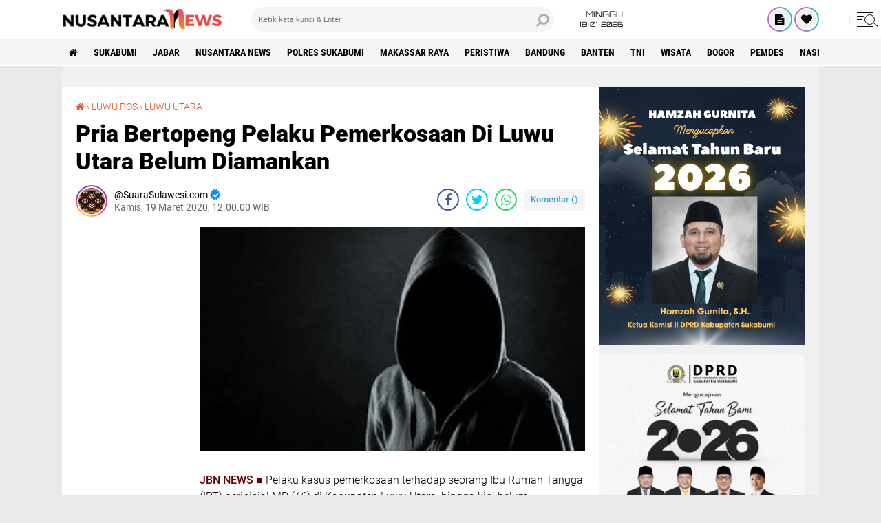

--- FILE ---
content_type: text/html; charset=utf-8
request_url: https://www.google.com/recaptcha/api2/aframe
body_size: 269
content:
<!DOCTYPE HTML><html><head><meta http-equiv="content-type" content="text/html; charset=UTF-8"></head><body><script nonce="y-FWpnSpgeWDX7BYCMLw5Q">/** Anti-fraud and anti-abuse applications only. See google.com/recaptcha */ try{var clients={'sodar':'https://pagead2.googlesyndication.com/pagead/sodar?'};window.addEventListener("message",function(a){try{if(a.source===window.parent){var b=JSON.parse(a.data);var c=clients[b['id']];if(c){var d=document.createElement('img');d.src=c+b['params']+'&rc='+(localStorage.getItem("rc::a")?sessionStorage.getItem("rc::b"):"");window.document.body.appendChild(d);sessionStorage.setItem("rc::e",parseInt(sessionStorage.getItem("rc::e")||0)+1);localStorage.setItem("rc::h",'1768772880695');}}}catch(b){}});window.parent.postMessage("_grecaptcha_ready", "*");}catch(b){}</script></body></html>

--- FILE ---
content_type: text/javascript; charset=UTF-8
request_url: https://www.nusantaranews.web.id/feeds/posts/default/-/LUWU%20POS?alt=json-in-script&callback=related_results_labels2
body_size: 62735
content:
// API callback
related_results_labels2({"version":"1.0","encoding":"UTF-8","feed":{"xmlns":"http://www.w3.org/2005/Atom","xmlns$openSearch":"http://a9.com/-/spec/opensearchrss/1.0/","xmlns$blogger":"http://schemas.google.com/blogger/2008","xmlns$georss":"http://www.georss.org/georss","xmlns$gd":"http://schemas.google.com/g/2005","xmlns$thr":"http://purl.org/syndication/thread/1.0","id":{"$t":"tag:blogger.com,1999:blog-900059602391730175"},"updated":{"$t":"2026-01-18T23:33:36.621+07:00"},"category":[{"term":"Sukabumi"},{"term":"SULAWESI NEWS"},{"term":"JABAR"},{"term":"LUWU UTARA"},{"term":"SULSEL"},{"term":"SELAYAR"},{"term":"Palabuhanratu"},{"term":"NUSANTARA NEWS"},{"term":"Sumedang"},{"term":"Polres sukabumi"},{"term":"MAKASSAR RAYA"},{"term":"Peristiwa"},{"term":"Jawa Barat"},{"term":"Bupati Sukabumi"},{"term":"Bandung"},{"term":"LUWU POS"},{"term":"Banten"},{"term":"GOWA"},{"term":"LUWU RAYA"},{"term":"TNI"},{"term":"Cikakak"},{"term":"JAKARTA"},{"term":"Lpi"},{"term":"BMKG"},{"term":"PALOPO"},{"term":"Wisata"},{"term":"PRAKIRAAN CUACA"},{"term":"Bogor"},{"term":"Pemdes"},{"term":"Nasional"},{"term":"Panglima TNI"},{"term":"Kriminal"},{"term":"Cisolok"},{"term":"ASEP JAPAR"},{"term":"NUSANTARANEWS"},{"term":"Presiden Prabowo"},{"term":"BULUKUMBA"},{"term":"Pemkab Sukabumi"},{"term":"BERITA PAPUA"},{"term":"Bakamla RI"},{"term":"SULTENG"},{"term":"LUWU TIMUR"},{"term":"SOPPENG"},{"term":"DPRD kabupaten Sukabumi"},{"term":"Rohmat Hidayat"},{"term":"Dedi Mulyadi"},{"term":"DPRD Sukabumi"},{"term":"HUT RI ke-80"},{"term":"salurkan bantuan"},{"term":"simpenan"},{"term":"Gubernur Jawa Barat"},{"term":"Lebak"},{"term":"RSUD palabuhanratu"},{"term":"Polda Gorontalo"},{"term":"buniwangi"},{"term":"Kabupaten Sukabumi"},{"term":"Hamzah Gurnita"},{"term":"Budi Azhar Mutawali"},{"term":"Gubernur Jabar"},{"term":"Polri"},{"term":"BAZNAS"},{"term":"Timika"},{"term":"Desa Gandasoli"},{"term":"LONGSOR"},{"term":"Politik"},{"term":"sekda sukabumi"},{"term":"Aceh"},{"term":"Bencana alam"},{"term":"Desa Buniwangi"},{"term":"Lampung"},{"term":"Yadi Supriadi"},{"term":"sepak bola"},{"term":"Cirendang"},{"term":"Desa Cirendang"},{"term":"Desa Gunung Karamat"},{"term":"Dinas pendidikan"},{"term":"Gandasoli"},{"term":"KDM"},{"term":"Papua"},{"term":"Pilkada"},{"term":"Polda Jabar"},{"term":"TMMD ke 124"},{"term":"kecamatan palabuhanratu"},{"term":"kelurahan palabuhanratu"},{"term":"Apresiasi"},{"term":"BANTAENG"},{"term":"Bantuan"},{"term":"Cikidang"},{"term":"Kapolres Sukabumi"},{"term":"Kolaborasi"},{"term":"Lurah Palabuhanratu"},{"term":"Open turnamen"},{"term":"Polres Sumedang"},{"term":"Program"},{"term":"Satgas TMMD ke125"},{"term":"ketahanan pangan"},{"term":"Aceh Singkil"},{"term":"BPBD"},{"term":"Bupati Sumedang"},{"term":"DANDIM 0622 SUKABUMI"},{"term":"Iman Adinugraha"},{"term":"KENDARI"},{"term":"KLARIFIKASI"},{"term":"Kecamatan Cikakak"},{"term":"Ketua DPRD kabupaten Sukabumi"},{"term":"Kota Sukabumi"},{"term":"MAROS"},{"term":"MBG"},{"term":"Penghargaan"},{"term":"Sosial"},{"term":"UMKM"},{"term":"Wakil Bupati Sukabumi"},{"term":"banjir Cisolok"},{"term":"sinergi"},{"term":"sirnarasa"},{"term":"Andreas"},{"term":"BANJIR"},{"term":"BARETI Buniwangi cup 2025"},{"term":"Bupati"},{"term":"Citepus"},{"term":"Cuaca buruk"},{"term":"DESA CITARIK"},{"term":"Dandim 0622"},{"term":"Jumat berkah"},{"term":"Kemensos"},{"term":"Ketua DPRD Sukabumi"},{"term":"Maung Sukabumi"},{"term":"Olahraga"},{"term":"Paripurna"},{"term":"Pelantikan"},{"term":"Presiden Prabowo Subianto"},{"term":"SIMPE Nasional"},{"term":"SULTRA"},{"term":"Sertijab"},{"term":"WAKIL BUPATI"},{"term":"Warga"},{"term":"hujan deras"},{"term":"kebakaran"},{"term":"kunjungan"},{"term":"pilkada Sukabumi"},{"term":"Anggota DPRD Sukabumi"},{"term":"Asjap"},{"term":"Berita Kriminal"},{"term":"Budi Azhar"},{"term":"Daerah"},{"term":"Desa Sirnarasa"},{"term":"Diduga"},{"term":"Dilla Nurdian"},{"term":"Forkopimda"},{"term":"Korupsi"},{"term":"Kuliner"},{"term":"Maulid nabi Muhammad SAW"},{"term":"PANGDAM III\/SILIWANGI"},{"term":"Pemprov Jabar"},{"term":"Pendidikan"},{"term":"Proyek"},{"term":"Rika Yulistina"},{"term":"SULUT"},{"term":"Sekda"},{"term":"Tambang Ilegal"},{"term":"Upacara"},{"term":"akhir tahun"},{"term":"infrastruktur"},{"term":"kepala Desa"},{"term":"ketua DPRD"},{"term":"tahun baru 2026"},{"term":"Alaknas"},{"term":"Asep Japar-Andreas"},{"term":"Audiensi"},{"term":"BUDAYA"},{"term":"Bantuan pangan"},{"term":"CUACA EKSTREM"},{"term":"DPD KNPI"},{"term":"Gelar Alam ke-657"},{"term":"HUT Bhayangkara ke -79"},{"term":"Kecamatan simpenan"},{"term":"Laka laut"},{"term":"Pilkada Sukabumi 2024"},{"term":"Polsek Cikakak"},{"term":"Realisasi"},{"term":"SULBAR"},{"term":"Santunan"},{"term":"Sendi Apriadi"},{"term":"Seren Taun"},{"term":"Wabup Sukabumi"},{"term":"berita bola"},{"term":"cisaat"},{"term":"geyser Cipanas Cisolok"},{"term":"menko PM"},{"term":"penemuan mayat"},{"term":"pengelola parkir"},{"term":"penyaluran Beras"},{"term":"peresmian PLTMH"},{"term":"warungkiara"},{"term":"APBD 2025"},{"term":"Anggota DPRD"},{"term":"Anggota DPRD kabupaten Sukabumi"},{"term":"Apdesi"},{"term":"Apel siaga"},{"term":"BENCANA"},{"term":"Banprov"},{"term":"Bekasi"},{"term":"Bupati Bogor"},{"term":"Cibodas"},{"term":"DPRD"},{"term":"Dandim 0622\/Sukabumi"},{"term":"Desa Ciadeg"},{"term":"Desa Cikiray"},{"term":"Dilantik"},{"term":"Disbudpora"},{"term":"Dugaan"},{"term":"Dukungan"},{"term":"FORKOPIMCAM"},{"term":"Garut"},{"term":"Geyser Cisolok Cipanas"},{"term":"HJKS ke-155"},{"term":"HUT TNI ke-80"},{"term":"Hari Guru nasional"},{"term":"Inspektorat"},{"term":"Jalan Nasional"},{"term":"KASAD"},{"term":"KEMANUSIAAN"},{"term":"KODIM 0622\/KAB SUKABUMI"},{"term":"KORBAN BANJIR"},{"term":"KPU"},{"term":"Kecamatan Cikidang"},{"term":"Kecamatan Cisolok"},{"term":"Kesehatan"},{"term":"Ketua Komisi II"},{"term":"Kodim 0607\/kota Sukabumi"},{"term":"Kodim 1710\/Mimika"},{"term":"Koperasi Merah Putih"},{"term":"Lepas sambut"},{"term":"Menhan"},{"term":"Menhan RI"},{"term":"Musrenbangdes"},{"term":"Pangdam III Siliwangi"},{"term":"Parungkuda"},{"term":"Pasca Banjir"},{"term":"Pencak silat"},{"term":"Pengamanan"},{"term":"Penyaluran"},{"term":"Prabowo Subianto"},{"term":"RAKOR"},{"term":"Rapat Paripurna"},{"term":"Serah Terima Jabatan"},{"term":"Silaturahmi"},{"term":"Sportivitas"},{"term":"Suakbumi"},{"term":"TINJAU LOKASI"},{"term":"Tegalbuleud"},{"term":"Tim Gabungan"},{"term":"cikembar"},{"term":"desa Loji"},{"term":"hujan"},{"term":"masyarakat"},{"term":"mendagri"},{"term":"minyak goreng"},{"term":"pantai"},{"term":"pembangunan"},{"term":"pisah sambut"},{"term":"sekda kabupaten sukabumi"},{"term":"APDESI cup 2025"},{"term":"Ade Suryaman"},{"term":"BALI"},{"term":"BERITA UTAMA"},{"term":"Bandar lampung"},{"term":"Bangka Belitung"},{"term":"Banjir Simpenan"},{"term":"Bantargadung"},{"term":"Batam"},{"term":"Bupati Suakbumi"},{"term":"Bupati dan Wakil Bupati"},{"term":"Caringin"},{"term":"Cimanggu"},{"term":"DANDIM 0622\/KAB SUKABUMI"},{"term":"DESA SUKARAME"},{"term":"DPP KNPI"},{"term":"Dafa"},{"term":"Damai"},{"term":"Dana Desa"},{"term":"Dandim 0607"},{"term":"Dinas PU"},{"term":"Evakuasi"},{"term":"GUNUNG KARAMAT"},{"term":"Gerak cepat"},{"term":"Gubernur"},{"term":"Halal Bihalal"},{"term":"Hari santri nasional"},{"term":"Hewan buas"},{"term":"Hujan lebat"},{"term":"Idul Adha 1446 H"},{"term":"Jatinangor"},{"term":"KEJARI SUKABUMI"},{"term":"Kadis Perkim"},{"term":"Kang Ateng"},{"term":"Karang Hawu"},{"term":"Ketum LPI"},{"term":"Mabes TNI"},{"term":"PEMKAB SUMEDANG"},{"term":"PERGESERAN TANAH"},{"term":"PKB"},{"term":"Pantai Citepus"},{"term":"Paripurna DPRD Sukabumi"},{"term":"Pariwisata"},{"term":"Parkiran"},{"term":"Pasar Malam"},{"term":"Pemerintah"},{"term":"Penebangan pohon"},{"term":"Peringatan Dini"},{"term":"Pesta rakyat"},{"term":"Polantas Menyapa"},{"term":"RAPAT"},{"term":"Ramadan"},{"term":"Ramadhan"},{"term":"Rumah Panggung"},{"term":"SATPOL PP"},{"term":"SDN cirendang 1"},{"term":"SUMUT"},{"term":"Samsat Palabuhanratu"},{"term":"Sekjen LPI"},{"term":"Surat Edaran"},{"term":"TINJAU LOKASI BENCANA"},{"term":"TNI AL"},{"term":"Tersangka"},{"term":"anggota DPR-RI"},{"term":"bantu warga"},{"term":"beras"},{"term":"cak Imin"},{"term":"dinas pariwisata"},{"term":"jampang"},{"term":"komisi I DPR RI"},{"term":"komisi IV"},{"term":"monitoring"},{"term":"pembukaan"},{"term":"pengungsian"},{"term":"peresmian"},{"term":"ratusan warga"},{"term":"satreskrim"},{"term":"sirkuit GTX manangel"},{"term":"sosialisasi"},{"term":"tradisi"},{"term":"tradisional"},{"term":"ANGIN KENCANG"},{"term":"APBD 2026"},{"term":"Akhir pekan"},{"term":"Ancaman Bom"},{"term":"Anggota DPRD Suakbumi"},{"term":"Aspirasi"},{"term":"BAZNAS SUMEDANG"},{"term":"BERIKAN BANTUAN"},{"term":"BLT kesra"},{"term":"BUMDES"},{"term":"Babinsa"},{"term":"Bagikan Takjil Gratis"},{"term":"Bakti Sosial"},{"term":"Banjir bandang"},{"term":"Banjir dan Longsor"},{"term":"Bedah Rumah"},{"term":"Bencana Sukabumi"},{"term":"Berbagi"},{"term":"Bhayangkara ke-79"},{"term":"Bobotoh"},{"term":"Bunga Ayu Seside Resort"},{"term":"Camat Cisolok"},{"term":"Cibadak"},{"term":"Ciemas"},{"term":"Cigombong"},{"term":"DESA SUKAMAJU"},{"term":"Dana Hibah"},{"term":"Deni Yudono"},{"term":"Desa Tanjungsari"},{"term":"Desa Wangunsari"},{"term":"Dewi Asmara"},{"term":"Dinkes"},{"term":"Diresmikan"},{"term":"Efri Darlin M Dachi"},{"term":"GUMELAR"},{"term":"Gebyar sipenyu"},{"term":"Grasstrack"},{"term":"H Isep Dadang Sukmana"},{"term":"Hadiri"},{"term":"Harapan"},{"term":"Hari Santri Nasional 2025"},{"term":"Hari bakti PU ke-79"},{"term":"IWO indonesia"},{"term":"JATENG"},{"term":"Junajah jajah Nurdiansyah"},{"term":"KABUPATEN SUMEDANG"},{"term":"KNPI"},{"term":"KNPI Jawa Barat"},{"term":"KODIM 0622 SUKABUMI"},{"term":"KORBAN BENCANA"},{"term":"Kapolri"},{"term":"Kapolsek simpenan"},{"term":"Karanghawu"},{"term":"Kasus Korupsi"},{"term":"Kawungluwuk"},{"term":"Keluhan warga"},{"term":"Kepulauan Riau"},{"term":"Ketua Komisi II DPRD Sukabumi"},{"term":"Ketua Umum"},{"term":"Ketua panitia"},{"term":"Kodam III\/Siliwangi"},{"term":"Kodim 0607 kota Sukabumi"},{"term":"Kodim 0610"},{"term":"Kodim 1710 Mimika"},{"term":"Koperasi Desa Merah Putih"},{"term":"Korea Selatan"},{"term":"Laka lantas"},{"term":"Lingkungan"},{"term":"Mahasiswa"},{"term":"Margalaksana"},{"term":"Miras"},{"term":"Miris"},{"term":"NATARU"},{"term":"Oknum"},{"term":"Organisasi"},{"term":"PASCA BENCANA"},{"term":"PGRI"},{"term":"PWRI"},{"term":"Padas"},{"term":"Palabuhan"},{"term":"Panen Raya"},{"term":"Peduli lingkungan"},{"term":"Pelatihan"},{"term":"Pelayanan prima"},{"term":"Peletakan Batu Pertama"},{"term":"Pemutihan Pajak"},{"term":"Pendidikan Politik"},{"term":"Penertiban"},{"term":"Peran Strategis"},{"term":"Pilkada 2024"},{"term":"Polemik"},{"term":"Polisi"},{"term":"Polresta Bandung"},{"term":"Polsek Sagaranten"},{"term":"Putra Pajajaran"},{"term":"RPJMD 2025-2029"},{"term":"Reses"},{"term":"SANGRAWAYANG"},{"term":"SULAWESI"},{"term":"Serap aspirasi"},{"term":"Stunting"},{"term":"Sukabumi Jabar"},{"term":"Sukalarang"},{"term":"Sukses"},{"term":"Swasembada Pangan"},{"term":"Swasembada Pangan nasional"},{"term":"TINJAU LOKASI PERGERAKAN TANAH"},{"term":"TNI - POLRI"},{"term":"Tahun Baru Islam 1447 H"},{"term":"Tambang Emas"},{"term":"Tanam pohon"},{"term":"Tanjungsari"},{"term":"Tanpa Papan Informasi"},{"term":"Tewas"},{"term":"Timnas Indonesia"},{"term":"Tinjau Lokasi Banjir"},{"term":"Truk Terguling"},{"term":"Viral"},{"term":"Wabup"},{"term":"aktivis"},{"term":"baksos"},{"term":"dermawan"},{"term":"desa karangpapak"},{"term":"grand final"},{"term":"hari bhayangkara ke-79"},{"term":"hari sumpah pemuda"},{"term":"ilegal"},{"term":"index"},{"term":"jelang"},{"term":"kabupaten Bogor"},{"term":"kades"},{"term":"kang Abor"},{"term":"kecamatan"},{"term":"ketua"},{"term":"kinerja"},{"term":"logistik"},{"term":"lomba"},{"term":"pelestarian budaya"},{"term":"pembunuhan"},{"term":"pengelola"},{"term":"pengobatan gratis"},{"term":"respon cepat"},{"term":"ricuh"},{"term":"terdampak"},{"term":"tinjau"},{"term":"turun langsung"},{"term":"1 muharram 1447 H"},{"term":"2025"},{"term":"2025-2030"},{"term":"2026"},{"term":"442 Calon Haji"},{"term":"AKBP Samian"},{"term":"AKSI KEMANUSIAAN"},{"term":"ALUN ALUN PALABUHANRATU"},{"term":"APH"},{"term":"ASN"},{"term":"AWIB"},{"term":"Abah Embep"},{"term":"Aksi Damai"},{"term":"Ali Iskandar"},{"term":"Alun alun Gadobangkong"},{"term":"Alun-Alun Palabuhanratu"},{"term":"Anggota DPR RI"},{"term":"Angkat Bicara"},{"term":"Aparat Gabungan"},{"term":"Apel Pagi"},{"term":"Apresiasi Kinerja"},{"term":"Atikah"},{"term":"Awibb Jabar"},{"term":"BARETI Buniwangi cup"},{"term":"BAZNAS SUKABUMI"},{"term":"BISA DILALUI"},{"term":"BOJONGKOKOSAN"},{"term":"BUPATI TERPILIH"},{"term":"Balawista"},{"term":"Bangun desa"},{"term":"Bank Indonesia"},{"term":"Bantuan Darurat"},{"term":"Bantuan Provinsi"},{"term":"Basarnas"},{"term":"Batu pertama"},{"term":"Bazar Murah"},{"term":"Bea Cukai"},{"term":"Bebas Narkoba"},{"term":"Belasungkawa"},{"term":"Bencana Aceh"},{"term":"Berakhir Damai"},{"term":"Bhabinkamtibmas"},{"term":"Bocah 11 tahun"},{"term":"Bojonggenteng"},{"term":"Bullying"},{"term":"Bulog"},{"term":"Bunga Ayu"},{"term":"CIPANENGAH"},{"term":"CISARAKAN"},{"term":"Camat Cikakak"},{"term":"Camat Palabuhanratu"},{"term":"Cangehgar Palabuhanratu"},{"term":"Cegah Banjir"},{"term":"Cibugel-Cisurat"},{"term":"Cibuntu"},{"term":"Cicurug"},{"term":"Cijalingan"},{"term":"Cimaja"},{"term":"Citespong"},{"term":"Curug Ngeulay"},{"term":"DANDIM 0607 KOTA SUKABUMI"},{"term":"DESA CIDADAP"},{"term":"DISDUKCAPIL"},{"term":"DISHUB"},{"term":"DPMD"},{"term":"DPMD kabupaten sukabumi"},{"term":"DPR RI"},{"term":"DPR-RI"},{"term":"Damkar palabuhanratu"},{"term":"Dandim 0607\/kota Sukabumi"},{"term":"Dandim 0622 Suakbumi"},{"term":"Dandim 0622\/kab.sukabumi"},{"term":"Danramil 2201"},{"term":"Debat pilkada"},{"term":"Desa Cibodas"},{"term":"Desa Cibuntu"},{"term":"Desa Cihaur"},{"term":"Desa Cijeruk"},{"term":"Desa Cikelat"},{"term":"Desa Jayanti"},{"term":"Desa Jembarwangi"},{"term":"Desa Pasirsuren"},{"term":"Desa Sukarapih"},{"term":"Desa Tonjong"},{"term":"Diduga Asal Jadi"},{"term":"Diduga Keracunan"},{"term":"Dinas PU kabupaten Sukabumi"},{"term":"Dinas Perumahan dan Kawasan Permukiman (Perkim)"},{"term":"Dinas ketahanan pangan"},{"term":"Dinas pertanian"},{"term":"Disabilitas"},{"term":"Disdik"},{"term":"Disperkim"},{"term":"Ditahan"},{"term":"Ditemukan Meninggal"},{"term":"Drainase"},{"term":"Dugaan Penyelewengan"},{"term":"Dukungan Pemerintah"},{"term":"Ekonomi Desa"},{"term":"Eksekusi Lahan"},{"term":"Festival"},{"term":"Festival Pencak Silat"},{"term":"Final"},{"term":"Fraksi PPP"},{"term":"GMKB"},{"term":"GOR Venue Palabuhanratu"},{"term":"GRIB Jaya"},{"term":"GTX manangel"},{"term":"Gadobangkong"},{"term":"Gantung Diri"},{"term":"Gebyar"},{"term":"Gelar Alam"},{"term":"Gempa"},{"term":"Gena Takbir Mubarakah"},{"term":"Geopark ciletuh"},{"term":"Gotong Royong"},{"term":"Guru Honorer"},{"term":"H Deden Deni Wahyudi"},{"term":"H Dudung"},{"term":"HARI ANTI KORUPSI SEDUNIA"},{"term":"HKN Ke-60"},{"term":"HUT Desa Cibodas Ke-43"},{"term":"HUT ke-38"},{"term":"HUT ke-80"},{"term":"Harga Terjangkau"},{"term":"Hari AIDS"},{"term":"Hari Buruh Internasional"},{"term":"Hari Kesaktian Pancasila"},{"term":"Hari bakti dinas PU ke-79"},{"term":"Hari nelayan ke-65"},{"term":"Herdy Somantri"},{"term":"Hermawan Rudiansyah"},{"term":"Hipnotis"},{"term":"Hotel Augusta"},{"term":"Hotmix"},{"term":"Hukum"},{"term":"Humanis"},{"term":"Indeks"},{"term":"Indonesia maju"},{"term":"Infrastruktur Jalan"},{"term":"Ingatkan"},{"term":"Integritas"},{"term":"Internasional"},{"term":"Isra mi'raj"},{"term":"Iyos-Zainul"},{"term":"JARI"},{"term":"JBN"},{"term":"JPU"},{"term":"Jalan Lingkungan"},{"term":"Jalan kabupaten"},{"term":"Jalur Nasional"},{"term":"Jampang tengah"},{"term":"Jaro Midun"},{"term":"Jawa  Barat"},{"term":"Jayanti"},{"term":"Jelang Idul Fitri"},{"term":"Jelang Pilkada"},{"term":"Jelang Ramadan"},{"term":"Jembatan Bojongkopo"},{"term":"Jembatan Panel Garuda"},{"term":"Jemput Paksa"},{"term":"Jenderal Agus Subiyanto"},{"term":"Junajah Jajah"},{"term":"KAPOLDA JABAR"},{"term":"KECAMATAN TANJUNGSARI"},{"term":"KEKERASAN"},{"term":"KERACUNAN"},{"term":"KORBAN BENCANA ALAM"},{"term":"KORBAN PERGESERAN TANAH"},{"term":"Kabinet Merah Putih"},{"term":"Kandang Kuda"},{"term":"Kapolda Gorontalo"},{"term":"Kapolres"},{"term":"Kapolsek Cikakak"},{"term":"Karang taruna"},{"term":"Kasat Reskrim"},{"term":"Kasdim 0607"},{"term":"Kasepuhan Gelar Alam"},{"term":"Kasus"},{"term":"Keamanan Laut"},{"term":"Kearifan lokal"},{"term":"Kebal Hukum"},{"term":"Kecamatan Cigombong"},{"term":"Kecelakaan Tunggal"},{"term":"Kecelakaan beruntun"},{"term":"Kejaksaan"},{"term":"Kejari"},{"term":"Kelurahan palabuahanratu"},{"term":"Kemandirian pangan"},{"term":"Kendaraan Bermotor"},{"term":"Kepala Desa Cimaja"},{"term":"Kepemimpinan"},{"term":"Keracunan Massal"},{"term":"Ketua Komisi II DPRD"},{"term":"Kodim 0607"},{"term":"Kodim 0607\/ Kota Sukabumi"},{"term":"Kodim 0622"},{"term":"Kodim 0622\/Sukabumi"},{"term":"Kondusifitas"},{"term":"Konten kreator"},{"term":"Kostrad"},{"term":"Kota Bandung"},{"term":"Kualifikasi Piala Dunia 2026"},{"term":"LAKALANTAS"},{"term":"Lahan relokasi"},{"term":"Lalu Lintas"},{"term":"Lampung Barat"},{"term":"Langkah Tegas"},{"term":"Lantik"},{"term":"Launching"},{"term":"Layanan Gratis"},{"term":"Lengser"},{"term":"Lestarikan Lingkungan"},{"term":"Letkol Kav Andhi Ardana Valeriandra"},{"term":"Libur Lebaran"},{"term":"Loji"},{"term":"Lomba Layang-Layang Hias"},{"term":"MENTERI LINGKUNGAN HIDUP"},{"term":"MPLS"},{"term":"MUSNAHKAN MIRAS"},{"term":"Magelang"},{"term":"Maharaja"},{"term":"Mak Erot"},{"term":"Maruli Simanjuntak"},{"term":"Masyarakat Cikidang"},{"term":"Media"},{"term":"Media Sosial"},{"term":"Mesjid Agung"},{"term":"Mini soccer"},{"term":"Monas Jakarta"},{"term":"Monev"},{"term":"Moro 3993"},{"term":"Mubarakah"},{"term":"Muhaimin Iskandar"},{"term":"Musdes Gandasoli"},{"term":"NKRI"},{"term":"Nabi Muhammad Saw"},{"term":"Nagrak"},{"term":"Nani Wartabone"},{"term":"Nasional."},{"term":"OPM"},{"term":"Okih Pazri Assidiq"},{"term":"Oknum pegawai"},{"term":"Opung"},{"term":"PALABUHANRATU SUKABUMI"},{"term":"PANIISAN"},{"term":"PENDOPO SUKABUMI"},{"term":"PETI"},{"term":"PKL"},{"term":"PPK kecamatan palabuhanratu"},{"term":"PPP"},{"term":"PPP Kabupaten Sukabumi"},{"term":"PPPK Paruh Waktu"},{"term":"PUPR"},{"term":"PWRC"},{"term":"Padang Pariaman"},{"term":"Pajampangan"},{"term":"Pamulihan"},{"term":"Panwaslu"},{"term":"Parakansalak"},{"term":"Partai Demokrat"},{"term":"Partai Golkar"},{"term":"Pasangan 02"},{"term":"Pasar Murah"},{"term":"Pasca Longsor"},{"term":"Pasca banjir bandang"},{"term":"Pelantikan Pejabat"},{"term":"Pelayanan"},{"term":"Pemda Sumedang"},{"term":"Pemda kabupaten sukabumi"},{"term":"Pemdes Cibodas"},{"term":"Pemerintah Sumedang"},{"term":"Pemprov Banten"},{"term":"Penanaman Jagung Serentak"},{"term":"Penanaman pohon"},{"term":"Pendidikan Karakter"},{"term":"Penertiban Kawasan TWA"},{"term":"Pengabdian"},{"term":"Pengelolaan Zakat"},{"term":"Pengenalan Sekmat Baru"},{"term":"Penghormatan"},{"term":"Pengukuhan"},{"term":"Penipuan"},{"term":"Penyuluhan Hukum"},{"term":"Penyuluhan Petani"},{"term":"Pepen Supendi"},{"term":"Perbaikan Jalan"},{"term":"Perbaiki"},{"term":"Perkebunan"},{"term":"Perpanjang SIM A dan C"},{"term":"Persib Bandung"},{"term":"Pohon Tumbang"},{"term":"Polres Sukabumi Kota"},{"term":"Polsek Kadudampit"},{"term":"Polsek Nyalindung"},{"term":"Polsek Pamulihan"},{"term":"Polsek palabuhanratu"},{"term":"Produktif"},{"term":"Profesional"},{"term":"Program Bankeu"},{"term":"Proyek Jalan"},{"term":"Puncak jaya"},{"term":"Puspen TNI"},{"term":"RAFI AHMAD"},{"term":"REALISASI DANA DESA"},{"term":"RKPDes 2026"},{"term":"RSUD palabuahanratu"},{"term":"Rabat Beton"},{"term":"Rakor Kecamatan Cikakak"},{"term":"Rakor inflasi"},{"term":"Rakyat"},{"term":"Ramadhan 1446 H"},{"term":"Rapat Dinas"},{"term":"Raperda"},{"term":"Rehabilitasi"},{"term":"Relawan AA"},{"term":"Relawan Rajapati"},{"term":"Reses 2025"},{"term":"Reses Anggota DPRD"},{"term":"Reses DPRD"},{"term":"Reses DPRD Sukabumi"},{"term":"Reses ke III"},{"term":"Reses ke-3 2025"},{"term":"Ribuan Warga"},{"term":"Roko Ilegal"},{"term":"Rotasi Pejabat"},{"term":"Rumah Warga"},{"term":"Rutilahu"},{"term":"SAMBUT"},{"term":"SENI"},{"term":"SIM KELILING"},{"term":"SLHS"},{"term":"SMK Doa Bangsa"},{"term":"SMK Tehnika"},{"term":"SMPS PGRI 2"},{"term":"SPPG"},{"term":"SUMEDANG JABAR"},{"term":"SUNGAI CIPALABUAN"},{"term":"Samsat Bandung Timur"},{"term":"Sat Samapta"},{"term":"Satgas TMMD"},{"term":"Satlantas Polres Sukabumi"},{"term":"Satpras SIM"},{"term":"Sejarah"},{"term":"Sekolah rakyat"},{"term":"Sepakbola"},{"term":"Sertijab Bupati Sukabumi"},{"term":"Setda sukabumi"},{"term":"Shalat Idul Adha"},{"term":"Shalat Idul Fitri 1446 H"},{"term":"Sidak"},{"term":"Solidaritas"},{"term":"Sonia Sugian"},{"term":"Soroti"},{"term":"Sosialisasi empat pilar"},{"term":"Sukabumi kota"},{"term":"Sukaraja"},{"term":"Sukarame"},{"term":"Sumedang Jawa Barat"},{"term":"Sumur bor"},{"term":"Sunatan massal"},{"term":"Surade"},{"term":"TINJAU LOKASI LONGSOR"},{"term":"TMMD"},{"term":"TMMD Ke-124"},{"term":"TNI AD"},{"term":"TNI Polri"},{"term":"TNI dan IPB"},{"term":"TNI gerak cepat"},{"term":"TNI-Polri"},{"term":"TP PKK"},{"term":"Taat pajak"},{"term":"Tahan Ijazah"},{"term":"Tahun 2025"},{"term":"Tahun Anggaran 2025"},{"term":"Tahun Baru Islam"},{"term":"Tak kantongi izin"},{"term":"Takjil"},{"term":"Tambang"},{"term":"Tangerang"},{"term":"Tanjakan Cisarakan"},{"term":"Tanpa Izin"},{"term":"Tapanuli Selatan"},{"term":"Target"},{"term":"Tawuran Pelajar"},{"term":"Terbakar"},{"term":"Terdampak Banjir"},{"term":"Tim SAR"},{"term":"Tingkatkan kualitas"},{"term":"Tokoh"},{"term":"Tragedi"},{"term":"Transparansi"},{"term":"Turnamen"},{"term":"Tutup mata"},{"term":"UIN SGD Bandung"},{"term":"UPTD PU"},{"term":"Untuk Masyarakat"},{"term":"WAPRES RI"},{"term":"WARGA PALABUHANRATU"},{"term":"Wajib Pajak"},{"term":"Wakil Bupati Sumedang"},{"term":"Wakil panglima TNI"},{"term":"Waspada"},{"term":"Wawasan Kebangsaan"},{"term":"Wilayah"},{"term":"Wisatawan"},{"term":"Wisuda"},{"term":"YFSBBP"},{"term":"Yahukimo"},{"term":"Yudi Mulyadi"},{"term":"abai"},{"term":"aksi anarkis"},{"term":"aman"},{"term":"anak yatim"},{"term":"anggota DPR -RI"},{"term":"bagikan makanan gratis"},{"term":"bangunan"},{"term":"bansos"},{"term":"bawang merah"},{"term":"benar meriah"},{"term":"bertindak"},{"term":"bunga ayu Seaside resort"},{"term":"desa Cikahuripan"},{"term":"dievakuasi"},{"term":"distribusi"},{"term":"doa"},{"term":"ekonomi lokal"},{"term":"festival eksplorasi"},{"term":"gedung"},{"term":"gelar baksos"},{"term":"gempar"},{"term":"gubernur KDM"},{"term":"hilang"},{"term":"hotel agusta"},{"term":"hujan deras disertai angin"},{"term":"inovasi"},{"term":"jalan"},{"term":"jalan Ahmad yani"},{"term":"jalan amblas"},{"term":"jalan santai"},{"term":"jelang ramadhan"},{"term":"juara"},{"term":"kado istimewa"},{"term":"kaki gunung halimun"},{"term":"kalapas"},{"term":"kasepuhan"},{"term":"kasi trantib"},{"term":"keamanan"},{"term":"kebersihan"},{"term":"kecamatan Sukabumi"},{"term":"kementerian"},{"term":"kepedulian"},{"term":"ketahanan pangan nasional"},{"term":"khitanan massal"},{"term":"kodim 0622 kab Sukabumi"},{"term":"kolam rendam"},{"term":"kongo"},{"term":"konsolidasi"},{"term":"kukuhkan"},{"term":"libur"},{"term":"masa depan"},{"term":"milangkala"},{"term":"natal 2025"},{"term":"paguyuban"},{"term":"paket sembako"},{"term":"pangan"},{"term":"pantai cikeueus"},{"term":"pariwisata 2025"},{"term":"parkir RSUD palabuhanratu"},{"term":"paruh waktu"},{"term":"pasangan AA"},{"term":"pasar Cibadak"},{"term":"pejabat"},{"term":"pelanggaran"},{"term":"pemberantasan korupsi"},{"term":"pemulihan"},{"term":"penanaman jagung"},{"term":"penanggulangan"},{"term":"pengawasan"},{"term":"penguatan"},{"term":"penguatan desa"},{"term":"penutupan"},{"term":"perayaan"},{"term":"peringati"},{"term":"periode 2025-2030"},{"term":"perkuat"},{"term":"piala bupati III"},{"term":"potensi"},{"term":"potensi daerah"},{"term":"presiden"},{"term":"profesionalisme"},{"term":"proyek siluman"},{"term":"puskesmas palabuhanratu"},{"term":"rapat koordinasi"},{"term":"realisasi anggaran"},{"term":"resmi"},{"term":"rumah layak huni"},{"term":"santunan anak yatim"},{"term":"sedunia"},{"term":"semarak"},{"term":"sukawayana"},{"term":"swadaya"},{"term":"taman nasional"},{"term":"tanjakan baeud"},{"term":"terisolir"},{"term":"terpilih"},{"term":"terputus"},{"term":"terseret ombak"},{"term":"tersumbat"},{"term":"tertib"},{"term":"turun tangan"},{"term":"warga resah"},{"term":"warga terisolir"},{"term":"wisata alam"},{"term":"wujud kepedulian"},{"term":"yatim piatu"},{"term":"1.106 PPPK"},{"term":"10 juta"},{"term":"10 menit"},{"term":"100 hari kerja"},{"term":"1000 Anak Yatim"},{"term":"11 Negara"},{"term":"11 program Prioritas"},{"term":"118 pejabat Dilantik"},{"term":"12 Katar desa"},{"term":"12 personel berprestasi"},{"term":"1218"},{"term":"126 Siswa"},{"term":"13 Kegiatan"},{"term":"13 meninggal dunia"},{"term":"13 usulan Raperda"},{"term":"15 KK Terdampak"},{"term":"16 club"},{"term":"1697 kpm"},{"term":"18 Titik Terdampak"},{"term":"194 kpm"},{"term":"1Juta Hektar"},{"term":"20 unit"},{"term":"2000 massa"},{"term":"2024"},{"term":"21 camat Sukabumi"},{"term":"22 SMA \/SMK negeri"},{"term":"220 atlit muda"},{"term":"25 unit"},{"term":"260 KPM"},{"term":"277"},{"term":"30 miliar"},{"term":"30 personil"},{"term":"36 KK"},{"term":"372 KK Terdampak"},{"term":"4 jam"},{"term":"400 Prajurit TNI"},{"term":"410 Advokat"},{"term":"410 KPM"},{"term":"4428 botol"},{"term":"446 KPM"},{"term":"45 KPM"},{"term":"45 tahun di posyandu"},{"term":"48 PNS Dilantik"},{"term":"48 upz"},{"term":"489 kpm"},{"term":"493 kpm"},{"term":"50 Mushaf Al-Qur'an"},{"term":"542 kpn"},{"term":"608 atlet"},{"term":"65 pegawai"},{"term":"7 Rumah Hangus"},{"term":"750 Peserta"},{"term":"8 Miliyar Milik"},{"term":"8.164"},{"term":"80 Tiang"},{"term":"8164 dilantik"},{"term":"90 yatim piatu"},{"term":"@sadbor86"},{"term":"AA"},{"term":"ABK km trismo sejahtera"},{"term":"AD\/ART Organisasi"},{"term":"AH dan WH"},{"term":"AIR PANAS RENDAM"},{"term":"AJANG PENCARIAN BAKAT"},{"term":"AKBP rita suwandi"},{"term":"AKIBAT CUACA BURUK"},{"term":"AKP  Bayu Sunarti Agustin"},{"term":"AKP Bayu Sunarti"},{"term":"AKP H Dudung"},{"term":"AKP panji setiaji"},{"term":"ALUN-ALUN GADOBANGKONG"},{"term":"AMT 2026"},{"term":"APBD Perubahan 2025"},{"term":"APBD Sukabumi"},{"term":"APBDes 2024"},{"term":"APDESI Cup cikakak 2025"},{"term":"APEL LODAYA"},{"term":"APH harus bertindak"},{"term":"ARAH GEOPARK-PALABUHANRATU"},{"term":"ASAL PALABUHANRATU"},{"term":"AWIBB DKI Jakarta"},{"term":"Aawp Japar"},{"term":"Abah Endrik"},{"term":"Abah Wanda"},{"term":"Abdi Nagri Nganjang Ka Warga"},{"term":"Aceh utara"},{"term":"Aceng Casmana"},{"term":"Aceng ismail"},{"term":"Ade"},{"term":"Ade Kartini Tresnawati"},{"term":"Adi Haryadi"},{"term":"Administrasi"},{"term":"Administrator dan Pengawas"},{"term":"Advokasi"},{"term":"Advokat Profesional"},{"term":"Affan kurniawan"},{"term":"Agus Chandra"},{"term":"Agus Rusman"},{"term":"Agus Supriatna"},{"term":"Agustus 2025"},{"term":"Ahmad Sahroni"},{"term":"Ahok"},{"term":"Aiptu Rustian"},{"term":"Air Bersih"},{"term":"Air minum"},{"term":"Aji Bandung Kecamatan Kekerasan"},{"term":"Ajudan Bupati"},{"term":"Akan Bangun Penjara"},{"term":"Akhiri kunjungan"},{"term":"Akibat Hujan Deras"},{"term":"Akibat banjir"},{"term":"Aklamasi"},{"term":"Akmil"},{"term":"Akses Jalan Terputus"},{"term":"Akses ambulans terhalang"},{"term":"Aksi"},{"term":"Aksi Bagi Takjil"},{"term":"Aksi Dishub Sukabumi"},{"term":"Aksi Heroik"},{"term":"Aksi pencurian"},{"term":"Aksi ricuh"},{"term":"Aksioma 2025"},{"term":"Al-Mubayyidliyyah"},{"term":"Alain!-Palabuhanratu Palabuhanratu"},{"term":"Alami Rugi"},{"term":"Alaska"},{"term":"Alat Fital"},{"term":"Ali Hanafiah."},{"term":"Alokasi Anggaran"},{"term":"Alsi Penembakan KKB"},{"term":"Alumni SMPN 01 palabuhanratu"},{"term":"Alun alun Jampangtengah"},{"term":"Alun alun Masjid Agung"},{"term":"Alun alun Tanjungsari"},{"term":"Alun-Alun Masjid Agung"},{"term":"Amankan Narkotika"},{"term":"Amankan Pelantikan Kepala daerah"},{"term":"Amankan Selundupan"},{"term":"Amankan dua Pelaku"},{"term":"Amerika Serikat"},{"term":"An-Nidzomiyyah"},{"term":"Anak Dibawah Umur"},{"term":"Anak Empat Tahun"},{"term":"Anak Hilang"},{"term":"Anak Terpisah"},{"term":"Anak Wartawan"},{"term":"Anak derita penyakit langka"},{"term":"Anak laporkan ayah kandung"},{"term":"Anang Janur"},{"term":"Anarkis"},{"term":"Ancam Gelar Aksi"},{"term":"Ancaman"},{"term":"Andika Perkasa"},{"term":"Angga Perwira Sukawinata"},{"term":"Anggara APBDes"},{"term":"Anggaran 2025"},{"term":"Anggaran DD 2025"},{"term":"Anggaran Siluman"},{"term":"Anggita DPR RI"},{"term":"Anggo DPRD"},{"term":"Anggota DPRD Provinsi"},{"term":"Anggota DPRD Sumedang"},{"term":"Anggota KSTP Tewas"},{"term":"Anggota Samapta"},{"term":"Anggota Satlantas Polres Sukabumi"},{"term":"Angin Puting Beliung"},{"term":"Anjangsana"},{"term":"Anniversary"},{"term":"Anniversary (RAPI)"},{"term":"Antan OPM"},{"term":"Antarmatra"},{"term":"Antasari Azhar"},{"term":"Antisipasi Banjir"},{"term":"Antisipasi Judol"},{"term":"Antusias Warga"},{"term":"Antusias Warga Tinggi"},{"term":"Aparat Tindak Tegas"},{"term":"Apel  bersama"},{"term":"Apel Gabungan"},{"term":"Apel Gelar Pasukan Ketupat  Lodaya  2025"},{"term":"Apel Operasi ketupat Seulawah 2025"},{"term":"Apresiasi Warga"},{"term":"Arak Arakan"},{"term":"Aray"},{"term":"Area Perkebunan"},{"term":"Arena berkelas"},{"term":"Arus Lalulintas"},{"term":"Arus Mudik"},{"term":"Asep Japar - Andreas"},{"term":"Asep Japar pilkada"},{"term":"Asep Rizwan Efendi"},{"term":"Aset"},{"term":"Aset Daerah"},{"term":"Asjar dan Andreas"},{"term":"Asmat"},{"term":"Aspal"},{"term":"Aspirasi Warga"},{"term":"Aspirasi Warga Citepus"},{"term":"AspirasiMasyarakat"},{"term":"Assalam Turnamen"},{"term":"Asusila"},{"term":"Atap rumah"},{"term":"Atlet voli nasional"},{"term":"Atom e-Sport"},{"term":"Aturan"},{"term":"Audiensi DOB KSU"},{"term":"Audisi Pengamen Jalanan"},{"term":"Awara FC Asal Tangerang"},{"term":"Ayah Cabuli Anak Kandung"},{"term":"BANJIR BANDANG DAN PERGESERAN TANAH"},{"term":"BANJIR CIKASO"},{"term":"BANJIR MELANDA"},{"term":"BANJIR.SALURKKAN BANTUAN"},{"term":"BANTUAN KORBAN BENCANA ALAM"},{"term":"BANTUAN LOGISTIK"},{"term":"BANTUAN UNTUK KORBAN"},{"term":"BAPOR  KORPRI"},{"term":"BARETI Buniwangi  cup 2025"},{"term":"BARETI cup"},{"term":"BARETI cup 2025"},{"term":"BAZNAS AWARD"},{"term":"BAZNAS Charity Walk ke-25"},{"term":"BAZNAS Jawa Barat"},{"term":"BAZNAS SUKABUMII"},{"term":"BBI"},{"term":"BBWS"},{"term":"BEM FAKULTAS PERTANIAN"},{"term":"BENCANA LONGSOR"},{"term":"BERITA DUKA"},{"term":"BERITA KEHILANGAN"},{"term":"BHAYANGKARI POLSEK NAGRAK"},{"term":"BKAD Cikidang"},{"term":"BKSDA"},{"term":"BMKG JABAR"},{"term":"BNPB"},{"term":"BNPB KABUPATEN SUKABUMI"},{"term":"BNPB dan BPBD"},{"term":"BOCAH PENDERITA THALASEMIA"},{"term":"BPBD Sukabumi"},{"term":"BPJS"},{"term":"BPJS Infrastruktur"},{"term":"BPJS Ketenagakerjaan"},{"term":"BPK"},{"term":"BPKAD"},{"term":"BPN Cibinong"},{"term":"BPNT"},{"term":"BRAM"},{"term":"BRI Wonosari"},{"term":"BSI"},{"term":"BUKIT SENYUM"},{"term":"BULLYING ANAK SEKOLAH"},{"term":"BUMDES Cijalingan"},{"term":"BUMDES Desa Gunung Karamat"},{"term":"BUMDES WANGUNSARI"},{"term":"BUMDESA"},{"term":"BUMDes Tandang Jaya"},{"term":"BUPATI DAN WAKIL BUPATI 2025-2030"},{"term":"Babakan Cisolok"},{"term":"Babakan Pesantren"},{"term":"Babam"},{"term":"Babinsa dan bhabinkamtibmas"},{"term":"Baca"},{"term":"Badai Ombak"},{"term":"Badak putih"},{"term":"Badar"},{"term":"Badong Fishing"},{"term":"Bagbagan-Kiaradua"},{"term":"Bagikan 500 Takjil"},{"term":"Bagikan Bingkisan Lebaran"},{"term":"Bagikan Takjil"},{"term":"Bahas Zero Alkohol"},{"term":"Bahasa Asing"},{"term":"Bahaya Narkoba"},{"term":"Bahaya Tambang"},{"term":"Bahrain vs Indonesia"},{"term":"Bailey"},{"term":"Baim Sport Center"},{"term":"Baja Jaringan Bekas"},{"term":"Bakar Rumah"},{"term":"Bakat Siswa"},{"term":"Baksos pengobatan gratis"},{"term":"Bakti Kesehatan"},{"term":"Bambu  Laminasi"},{"term":"Band Indie"},{"term":"Band Karibian"},{"term":"Band Rock Sea"},{"term":"Bandan tanpa kepala"},{"term":"Bandara Internasional komodo"},{"term":"Bandara Kualanamu"},{"term":"Bandara Soekarno-Hatta"},{"term":"Bandung Barat"},{"term":"Bandung Jabar"},{"term":"Bandung-Jakarta"},{"term":"Bangga"},{"term":"Bangkok"},{"term":"Bangun Bersama Masyarakat"},{"term":"Banjir Bandung"},{"term":"Banjir Cikahuripan"},{"term":"Banjir Denpasar Bali"},{"term":"Banjir Gadog"},{"term":"Banjir Pidie"},{"term":"Bankeu 2025"},{"term":"Banteng Jaya FC"},{"term":"Bantu Evakuasi Warga"},{"term":"Bantu Janda"},{"term":"Bantu warga terjebak"},{"term":"Bantuan BLT DD Tahap Satu"},{"term":"Bantuan Kemanusiaan Gaza"},{"term":"Bantuan Kemanusiaan Myanmar"},{"term":"Bantuan Presiden RI"},{"term":"Bantuan Tas Sekolah"},{"term":"Bantuan sosial"},{"term":"Bapanas"},{"term":"Bapemperda"},{"term":"Bapenda"},{"term":"Bapenda Suakbumi"},{"term":"Barang Ilegal"},{"term":"Batal mendadak"},{"term":"Batang Toru"},{"term":"Batu Bintang"},{"term":"Batuud Koramil 2201 Cisolok"},{"term":"Bau tak sedap"},{"term":"Bawaslu"},{"term":"Bawaslu Sukabumi"},{"term":"Bayah"},{"term":"Bayar Pengobatan Anak"},{"term":"Bazar Culinary Ramadhan"},{"term":"Baznas Jabar"},{"term":"Bekasi Raya"},{"term":"Bela sungkawa"},{"term":"Belatung"},{"term":"Belinyu"},{"term":"Belum Terealisasi"},{"term":"Bencana Banjir"},{"term":"Bencana Pergeseran Tanah"},{"term":"Bencana Sumedang"},{"term":"Bencana Tanah Longsor"},{"term":"Bendungan Tak Berfungsi"},{"term":"Bentangan bendera"},{"term":"Bentuk Kekecewaan warga"},{"term":"Berbagi Takjil"},{"term":"Berburu takjil"},{"term":"Berdaya Saing"},{"term":"Berikan penghargaan"},{"term":"Berintegritas"},{"term":"Berjalan Satu Bulan"},{"term":"Bersihkan Material Lumpur"},{"term":"Bersihkan Pasca Bencana"},{"term":"Bersihkan Pesisir pantai"},{"term":"Bersihkan Sungai Cipalabuan"},{"term":"Betonisasi dimulai"},{"term":"Bhakti Sosial"},{"term":"Bhayangkari"},{"term":"Bhayangkari peduli"},{"term":"Biadab"},{"term":"Bilkis Anak penderita Hepatitis"},{"term":"Billboard"},{"term":"Bimtek"},{"term":"Bimtek Jurnalistik Ke-80"},{"term":"Bimtek Pendaftaran PBG"},{"term":"Bimtek ke-7"},{"term":"Bina Wilayah"},{"term":"Binwin"},{"term":"Bitung"},{"term":"Bkad"},{"term":"Blades"},{"term":"Boalemo"},{"term":"Bobby Maulana"},{"term":"Bogor raya"},{"term":"Bogor- jakarta"},{"term":"Bojong Murni"},{"term":"Bojong Nangka"},{"term":"Bojong genteng"},{"term":"Bojonggaling"},{"term":"Bojongkembar"},{"term":"Bola"},{"term":"Bpgor"},{"term":"Brigif\/Kostrad"},{"term":"Brigjen Freddy Ardianzah"},{"term":"Brimob"},{"term":"Bripka Lia Dahlia"},{"term":"Bripka Luthfi"},{"term":"Brussel"},{"term":"Bubarkan Balap Liar"},{"term":"Budayawan"},{"term":"Buka Bazar Ramadhan"},{"term":"Buka Hotline"},{"term":"Buka Muscab Purwosi"},{"term":"Bukber"},{"term":"Bulan Ramadhan"},{"term":"Bumi Cenderawasih"},{"term":"Bunda Maria"},{"term":"Buniwangi Raya A"},{"term":"Bunuh Tukang Ojek"},{"term":"Bupati Agus Istiqlal"},{"term":"Bupati Asep Japar"},{"term":"Bupati Dadang Supriatna"},{"term":"Bupati Dony"},{"term":"Bupati Ponorogo"},{"term":"Bupati Wakil Bupati 2025-2030"},{"term":"Bupati cup 2025"},{"term":"Bupati dan Wakil Bupati Bandung"},{"term":"Bupati dan Wakil Bupati Sukabumi"},{"term":"Butuh Bantuan"},{"term":"CFD Sudirman"},{"term":"CIBEAS"},{"term":"CIKADU"},{"term":"CISOLOK SUKABUMI"},{"term":"CPMI"},{"term":"CSR"},{"term":"CSR bjb"},{"term":"CUACA EKSTRIM"},{"term":"CUACA JAWA BARAT"},{"term":"CV Lingga Aulia Perkasa"},{"term":"CV Samawi Indah"},{"term":"CV sun sun"},{"term":"Cabuli santriwati"},{"term":"Cadas pangeran"},{"term":"Calon kades Sukajaya"},{"term":"Camat"},{"term":"Camat Cileungsi"},{"term":"Camat Sukaraja"},{"term":"Cantayan"},{"term":"Capaja"},{"term":"Caretaker"},{"term":"Carut marut"},{"term":"Catatan Masuk"},{"term":"Cawang"},{"term":"Cegah Tindak Kejahatan"},{"term":"Cegah kenakalan remaja"},{"term":"Cegah korupsi"},{"term":"Cek Jadwal SIM Keliling"},{"term":"Cetak Generasi Unggul"},{"term":"China VS Indonesia"},{"term":"Ciambar"},{"term":"Ciamis"},{"term":"Cianjur"},{"term":"Cibatu"},{"term":"Cibitung"},{"term":"Cibugis"},{"term":"Cicantayan"},{"term":"Cicareuh"},{"term":"Cidadap"},{"term":"Cidahu"},{"term":"Cigendel"},{"term":"Cihaur"},{"term":"Ciherang ke-45"},{"term":"Cijayanti"},{"term":"Cijeruk"},{"term":"Cikembar Sukabumi"},{"term":"Cikidang-Palabuharatu"},{"term":"Cikiray"},{"term":"Cikurutug"},{"term":"Ciletuh-Palabuhanratu"},{"term":"Cileuleuy 1 Ciambar"},{"term":"Cilincing"},{"term":"Cimahi"},{"term":"Cinta Laut"},{"term":"Cinta tanah air"},{"term":"Ciogong Cibodas"},{"term":"Cipetir"},{"term":"Cipta Kerja"},{"term":"Ciptarasa"},{"term":"Citepus Palabuhanratu"},{"term":"Ciwaru"},{"term":"Coconut Farm garden"},{"term":"Commander MARSEC Republic"},{"term":"Conny Dio"},{"term":"Corps Putri Assalam"},{"term":"DAFTAR WILAYAH TERDAMPAK"},{"term":"DANA DESA2024"},{"term":"DD tahap 2"},{"term":"DD tahap Satu"},{"term":"DERMAGA PALABUANRATU"},{"term":"DESA CIGENDEL"},{"term":"DESA MEKAR BAKTI"},{"term":"DESA RAHARAJA"},{"term":"DESAK TIPIKOR"},{"term":"DIDUGA MALING"},{"term":"DIKLAT JURNALISTIK"},{"term":"DISHUB KABUPATEN SUKABUMI"},{"term":"DJ Daisy"},{"term":"DLH"},{"term":"DLH Sukabumi"},{"term":"DPC AWIBB Sukabumi"},{"term":"DPC Awib"},{"term":"DPC Awibb"},{"term":"DPC FKPPI"},{"term":"DPC PDIP KABUPATEN SUKABUMI"},{"term":"DPC PWRI"},{"term":"DPD AWIBB Jabar"},{"term":"DPD FKPQ"},{"term":"DPD Golkar"},{"term":"DPD I KNPI Jawa barat"},{"term":"DPD KNPI Jawa Barat"},{"term":"DPD KNPI bekasi"},{"term":"DPD sukabumi"},{"term":"DPMPD"},{"term":"DPMPTSP"},{"term":"DPO"},{"term":"DPP Jawa barat"},{"term":"DPP KAI"},{"term":"DPP Nasdem"},{"term":"DPP PAN"},{"term":"DPRD Jabar"},{"term":"DPRD Sumedang"},{"term":"DPRD kab Sukabumi"},{"term":"DPRD provinsi Jabar"},{"term":"DPRK Aceh Singkil"},{"term":"DPU Suakbumi"},{"term":"DPU sukabumi"},{"term":"DPUTR Kota Sukabumi"},{"term":"DPW"},{"term":"DTA Miftahul Buniwangi"},{"term":"DTA Sirojul aulad"},{"term":"DUGAAN BULYYING"},{"term":"DUGAAN LORUPSI"},{"term":"Dadang Supriatna dan Ali Syakieb"},{"term":"Dadang Suryana"},{"term":"Daerah dan Bangsa"},{"term":"Damkar"},{"term":"Damkar Sukabumi"},{"term":"Dampal Jurig"},{"term":"Dampingi Warga"},{"term":"Dana Cadangan Pilkada 2029"},{"term":"Dana Desa 2025"},{"term":"Dana Desa Jatisari"},{"term":"Dana Desa Tahap 2"},{"term":"Dandim 0607 Sukabumi"},{"term":"Dandim 0610"},{"term":"Dandim 0618"},{"term":"Dandim 0622\/kabupaten sukabumi"},{"term":"Dandim0622"},{"term":"Danramil 2202 palabuhanratu"},{"term":"Danramil 2210\/Pabuaran"},{"term":"Danramil Cisolok-Cikakak"},{"term":"Danramil Palabuhanratu"},{"term":"Danramil Warungkiara"},{"term":"Danrem 043\/Gatam"},{"term":"Danrem 061 Suryakencana"},{"term":"Danrem 061\/Suryakencana"},{"term":"Danrem 061\/sk"},{"term":"Dansesko TNI"},{"term":"Danyon 310"},{"term":"Dapil VI"},{"term":"Dapur MBG"},{"term":"Dapur umum"},{"term":"Darurat Bencana"},{"term":"Dayeuhkolot"},{"term":"Dea Cicadas"},{"term":"Dea Lembursawah"},{"term":"Debat Paslon"},{"term":"Dede Rukaya"},{"term":"Dedi Rachim"},{"term":"Deklarasi SIMPE"},{"term":"Dekopinwil"},{"term":"Delegasi Inggris"},{"term":"Demo Anarkis"},{"term":"Demo Tolak Revisi UU TNI"},{"term":"Demonstrasi Warga"},{"term":"Des Gandasoli"},{"term":"Desa Bandarsari"},{"term":"Desa Bantargadung"},{"term":"Desa Bojongkembar"},{"term":"Desa Caringin Nunggal"},{"term":"Desa Cibadak"},{"term":"Desa Cibaliung"},{"term":"Desa Cihelang"},{"term":"Desa Cikadu"},{"term":"Desa Cimaggis"},{"term":"Desa Cimanggu"},{"term":"Desa Cimuncang"},{"term":"Desa Ciomas"},{"term":"Desa Cipanengah"},{"term":"Desa Cisaat"},{"term":"Desa Citarik dan Desa Loji"},{"term":"Desa Haur Ngombong"},{"term":"Desa Hegarmanah"},{"term":"Desa Kadudampit"},{"term":"Desa Kertajaya"},{"term":"Desa Kutajaya"},{"term":"Desa Kutamandiri"},{"term":"Desa Langkap Jaya"},{"term":"Desa Maju"},{"term":"Desa Margalaksana"},{"term":"Desa Mekarbakti"},{"term":"Desa Nagrak Selatan"},{"term":"Desa Neglasari"},{"term":"Desa Pabuaran"},{"term":"Desa Pada Asih"},{"term":"Desa Padang Tambak"},{"term":"Desa Palabuan"},{"term":"Desa Palasari"},{"term":"Desa Pancawati"},{"term":"Desa Purwasari"},{"term":"Desa Salawi"},{"term":"Desa Sampora"},{"term":"Desa Sayang"},{"term":"Desa Sekarwangi"},{"term":"Desa Sukadamai"},{"term":"Desa Sukadamai ke-20"},{"term":"Desa Sundawenang"},{"term":"Desa Tomo"},{"term":"Desa Ubrug"},{"term":"Desa Warung Menteng"},{"term":"Desa cikakak"},{"term":"Desa cileungsing"},{"term":"Desa dan Kelurahan"},{"term":"Desa di Cijeruk"},{"term":"Desa pangkalan"},{"term":"Desak ATR\/BPN"},{"term":"Desak Solusi"},{"term":"Destinasi wisata baru"},{"term":"Desy Ratnasari"},{"term":"Detik Proklamasi"},{"term":"Dewan Pengurus Kecamatan Komite Nasional Pemuda Indonesia (DPK KNPI)"},{"term":"Dharma Pertiwi Ke-61"},{"term":"Di Bekuk Polisi"},{"term":"Di Buka"},{"term":"Di amankan"},{"term":"Diabaikan"},{"term":"Dialog kebangsaan"},{"term":"Dian Jaya FC"},{"term":"Dianiaya Kakak Kelas"},{"term":"Diaspora Indonesia"},{"term":"Dibebaskan"},{"term":"Dibongkar"},{"term":"Diduga Anak DPRD provinsi"},{"term":"Diduga Ancam Bacok"},{"term":"Diduga Bermasalah"},{"term":"Diduga Di Bawa Kabur"},{"term":"Diduga Dua pelaku"},{"term":"Diduga Halangi jurnalis"},{"term":"Diduga ODGJ"},{"term":"Diduga Proyek Mangkrak"},{"term":"Diduga Pulangkan Pasien"},{"term":"Diduga depresi"},{"term":"Diduga kurang maksimal"},{"term":"Digital"},{"term":"Digugah nyalahi Aturan"},{"term":"Dikembalikan ke Negara"},{"term":"Dikira maling motor"},{"term":"Diklat"},{"term":"Dilaporkan Polisi"},{"term":"Dilepas Bupati Sukabumi"},{"term":"Dilla Nurdin"},{"term":"Dim 0622\/Suakbumi"},{"term":"Dinas Pariwisata Sukabumi"},{"term":"Dinas Pekerjaan Umum"},{"term":"Dinas Pekerjaan Umum (PU)"},{"term":"Dinas Sosial"},{"term":"Dinilai"},{"term":"Dio Novandra"},{"term":"Dipadati wajib Pajak"},{"term":"Dipertanyakan warga"},{"term":"Diplomasi militer"},{"term":"Direalisasikan"},{"term":"Direktorat Reserse kriminal"},{"term":"Direskrimsus"},{"term":"Dirkrimsus"},{"term":"Dirut"},{"term":"Dirut BUMDES"},{"term":"Dirut Bulog"},{"term":"Dirut KAI"},{"term":"Dirut RSUD"},{"term":"Disambut Panglima TNI"},{"term":"Disayang Sejak Bayi"},{"term":"Disbudpora Suakbumi"},{"term":"Diserbu Wisatawan Sukabumi"},{"term":"Disiksa Cucunya"},{"term":"Disiplin dan Kehormatan PNS"},{"term":"Disiplin dan Profesionalisme"},{"term":"Diskominfosan"},{"term":"Dispar sukabumi"},{"term":"Disparbud"},{"term":"Ditanami Pohon Pisang"},{"term":"Ditangkap Malaysia"},{"term":"Ditemukan"},{"term":"Ditemukan Polisi"},{"term":"Diterkam Buaya"},{"term":"Ditolak Dinsos"},{"term":"Ditolong Polisi"},{"term":"Dituduh Intelejen Indonesia"},{"term":"Ditutup Mufakat"},{"term":"Divif 2 Kostrad"},{"term":"Djemima Shireen"},{"term":"Doa Bersama"},{"term":"Dokkes"},{"term":"Donor darah"},{"term":"Dony Ahmad Munir"},{"term":"Dorong Ekonomi"},{"term":"Dorong Inovasi"},{"term":"Dorong Olahraga"},{"term":"Dr Weldy Jevis Saleh"},{"term":"DrMaruly Parade"},{"term":"Dua Anggota Brimob Gugur"},{"term":"Dua Atlet"},{"term":"Dua Desa"},{"term":"Dua Kapal Niaga"},{"term":"Dua Oknum TNI"},{"term":"Dua Orang Ditemukan Meninggal Berpelukan"},{"term":"Dua Perusahaan"},{"term":"Dua Truck"},{"term":"Dua Warga"},{"term":"Dua excavator Disita"},{"term":"Dua pemancing"},{"term":"Dua pemuda"},{"term":"Dua pohon besar tumbang"},{"term":"Dua wanita ditangkap"},{"term":"Dualisme KNPI"},{"term":"Duel Maut"},{"term":"Duel Pelajar"},{"term":"Duel maut caringin"},{"term":"Dugaan Bunuh Diri"},{"term":"Dugaan Kelebihan Luas kepemilikan"},{"term":"Dugaan Korupsi DLH"},{"term":"Dugaan Pelanggaran Ketenagakerjaan"},{"term":"Dugaan Pelecehan"},{"term":"Dugaan Pungli"},{"term":"Dugaan Selisih Anggaran"},{"term":"Dugaan gratifikasi"},{"term":"Duka TNI"},{"term":"Dukung Ketahanan Pangan"},{"term":"Dukung Swasembada Pangan 2025"},{"term":"Dum Truk Puso"},{"term":"Dunia Pendidikan"},{"term":"Dunia seni"},{"term":"Dusun Cirendang"},{"term":"Duta wisata mojang"},{"term":"EAFF"},{"term":"EVAKUASI POHON TUMBANG"},{"term":"EXIT TOL PARUNGKUDA"},{"term":"Ece"},{"term":"Edaran Gubernur Diabaikan"},{"term":"Edi Mulyadi"},{"term":"Edi Sutiyo"},{"term":"Editor Sutiyo"},{"term":"Edukasi wawasan"},{"term":"Edukatif"},{"term":"Efri Darlin M. Dachi"},{"term":"Eko Patrio"},{"term":"Ekonomi Tradisional"},{"term":"Eksekusi Pengosongan Lahan"},{"term":"Elang 3"},{"term":"Empat Menteri"},{"term":"Empat Prajurit Gugur"},{"term":"Empat Tersangka"},{"term":"Empat Wisatawan Terseret Arus"},{"term":"Empat desa"},{"term":"Empat nelayan batam"},{"term":"Enam"},{"term":"Enam Bulan Tak di Realisasi"},{"term":"Enam Jabatan Strategis"},{"term":"Endriartono Soetarto"},{"term":"Enos Tipagau"},{"term":"Entry Meeting"},{"term":"Erupsi semeru"},{"term":"Eta Digital"},{"term":"Etik Jurnalistik"},{"term":"Evakuasi Longsor Jalan Nasional Bagbagan"},{"term":"Evakuasi Warga"},{"term":"Evaluasi Gubernur"},{"term":"Evaluasi Komprehensif"},{"term":"Evaluasi keuangan"},{"term":"Event Nasional"},{"term":"Exit Tol Patungkuda"},{"term":"Expo"},{"term":"FABEM"},{"term":"FIF grup"},{"term":"FKPPI"},{"term":"FKUB Sukabumi"},{"term":"FORKAB SUKABUMI 2024"},{"term":"FORKOPIMCAM CIEMAS"},{"term":"FPI Gelar Audiensi"},{"term":"FPI Kabupaten Sukabumi"},{"term":"FSM"},{"term":"Faith"},{"term":"Farhan"},{"term":"Fauka Noor Farid"},{"term":"Favorit Anak Muda"},{"term":"Febi Marwan"},{"term":"Femmillia Nofrelia"},{"term":"Festival Bojong Seungit"},{"term":"Festival Kapolres Cup I 2025"},{"term":"Festival Layang-Layang"},{"term":"Festival layang layang"},{"term":"Film Pembangunan"},{"term":"Filosofi"},{"term":"Final AFF"},{"term":"Finalisasi"},{"term":"Fitri sahuteru"},{"term":"Fontana Lake"},{"term":"Forkopimcam Kadudampit"},{"term":"Forkopimcam Palabuhanratu"},{"term":"Forkopimcam Simpenan"},{"term":"Forum Cikakak ngahiji"},{"term":"Forum Guru Honorer R3"},{"term":"Forum PK"},{"term":"Forum R3"},{"term":"Fun Aerozumba \u0026 Competition"},{"term":"Fun Enduro 2025"},{"term":"Futsal"},{"term":"GBK"},{"term":"GELAR PATROLI"},{"term":"GEMPOL"},{"term":"GGS"},{"term":"GRAND LOUNCING"},{"term":"GUGUR DALAM TUGAS"},{"term":"GUNUNG BUTAK"},{"term":"GUNUNGKARAMAT"},{"term":"Gadaikan STNK Demi Warga"},{"term":"Gagal Panen"},{"term":"Gagalkan Aksi Tawuran"},{"term":"Gagalkan Penyelundupan"},{"term":"Gagalkan Penyelundupan Lobster"},{"term":"Gagalkan Upaya"},{"term":"Gagalkan Wanita Hendak Bunuh Diri"},{"term":"Gajih tak dibayar"},{"term":"Gala dinner"},{"term":"Galang dana"},{"term":"Ganggu Istri orang"},{"term":"Ganti Rugi"},{"term":"Gapura Panca Waluya"},{"term":"Garda Depan"},{"term":"Garda Terdepan Penyelamatan"},{"term":"Garis Pantai Sukabumi"},{"term":"Garuda langit biru Airstrip"},{"term":"Gas LPG"},{"term":"Gebyar Guru Hebring"},{"term":"Gebyar Pesta Rakyat"},{"term":"Gebyar Sipenyu Sukabumi"},{"term":"Gedung DPRD Kabupaten Sukabumi"},{"term":"Gedung Mangkrak"},{"term":"Gedung Pemda"},{"term":"Gegerbitung"},{"term":"Gelapkan Bantuan Hibah Provinsi"},{"term":"Gelar Alam ke 657"},{"term":"Gelar Audiensi"},{"term":"Gelar Bakti Sosial"},{"term":"Gelar Bersih - Bersih"},{"term":"Gelar Bersih Lingkungan"},{"term":"Gelar Bimtek"},{"term":"Gelar Budaya"},{"term":"Gelar Do'a bersama"},{"term":"Gelar Griya"},{"term":"Gelar Operasi Katarak Gratis"},{"term":"Gelar Rapat Paripurna"},{"term":"Gelar Reses Pertama"},{"term":"Gelar Saji 1000 Tumpeng"},{"term":"Gelar Salat Gaib"},{"term":"Gelar Santunan Anak Yatim"},{"term":"Gelar Unjuk Rasa"},{"term":"Geledah Kamar Hunian WBP"},{"term":"Gema Takbir"},{"term":"Gempa Bumi"},{"term":"Gempa Megathrust"},{"term":"Gendong Lansia"},{"term":"Generasi Emas 2045"},{"term":"Geopark"},{"term":"Geopolitik"},{"term":"Geoteater Rancakalong"},{"term":"Gerai Koperasi"},{"term":"Gerak Cepat TNI"},{"term":"Gerakan ZIS"},{"term":"Geram"},{"term":"Gerebek"},{"term":"Geri Mauliawan Hidayat"},{"term":"Geyser Cisolok"},{"term":"Goalpara"},{"term":"Golkar Suakbumi"},{"term":"Golok"},{"term":"Gorontalo"},{"term":"Graha Wiyata Yuddha"},{"term":"Grand Inna Samudra Beach"},{"term":"Grand Opening Ratu Fresh Mart"},{"term":"Greja"},{"term":"Groundbreaking"},{"term":"Gruduk"},{"term":"Gubernur Aceh"},{"term":"Gubernuran Jawa Barat"},{"term":"Gula Semut"},{"term":"Gun Gun Gunardi"},{"term":"Gunawan sadbor"},{"term":"Gunung Batu"},{"term":"Gunung Katamat"},{"term":"Guru Ngaji"},{"term":"Guru dan Nakes"},{"term":"H Ali Iskandar"},{"term":"H Asep Rizwan Efendi"},{"term":"H Dudung A Jamin"},{"term":"H aji fauzi"},{"term":"H junajah jajah"},{"term":"H. Dedi Damhudi"},{"term":"H. Ibadullah"},{"term":"H. Zainal Muttaqi"},{"term":"H. Zulkifli Chaniago"},{"term":"H.Jajah Junajah"},{"term":"H.Jajah Nurdiansyah"},{"term":"HANCURKAN RUMAH WARGA"},{"term":"HARAPAN UNTUK TAHUN 2025"},{"term":"HARI IBU KE-96"},{"term":"HARI JUANG INFANTRI KE-76"},{"term":"HARI JUANG TNI AD"},{"term":"HERI GUNAWAN"},{"term":"HET"},{"term":"HIPMA"},{"term":"HLUN Ke-29"},{"term":"HMI"},{"term":"HMTN MP"},{"term":"HPSN 2025"},{"term":"HUT Desa Sukamantri Ke-45"},{"term":"HUT Ke-54"},{"term":"HUT Ke-80 MPR RI"},{"term":"HUT Korpri"},{"term":"HUT LVRI KE-68"},{"term":"HUT PGRI ke-80"},{"term":"HUT POM KE-44"},{"term":"HUT PU ke-80"},{"term":"HUT PWRI ke-63"},{"term":"HUT RI ke-80!"},{"term":"HUT TNI"},{"term":"HUT TNI ke-79"},{"term":"HUT aliansi ke3"},{"term":"HUT ke-60"},{"term":"HUT ke-65"},{"term":"HUT ke-75"},{"term":"HUT ke-79"},{"term":"HUT ke-80 PGRI"},{"term":"HUT ke-80 TNI"},{"term":"HUT ke-95"},{"term":"HUT kejari RI ke-80"},{"term":"HUT satpol PP ke-75"},{"term":"Hadiah Umroh"},{"term":"Hadian rahayu"},{"term":"Hadiansyah"},{"term":"Hadir Di Monas"},{"term":"Hadiri FGN"},{"term":"Hadiri Gelar Budaya Rakyat 2025"},{"term":"Hadiri Launching"},{"term":"Hadiri Munas ke-VI"},{"term":"Hadiri Panen Raya Jagung"},{"term":"Hadiri Peluncuran"},{"term":"Hadiri Pleno Penetapan Bupati dan Wakil Bupati 2025"},{"term":"Hadiri Rapat"},{"term":"Hadiri Sinergi Pemda Jabar"},{"term":"Hajah dedeh hodijah"},{"term":"Hakordia 2025"},{"term":"Halal Bihlala"},{"term":"Hangatnya Sambutan"},{"term":"Hangestri Pertiwi"},{"term":"Hapus Tunggakan Pajak"},{"term":"Harap Bantuan"},{"term":"Harapan baru"},{"term":"Harapan warga"},{"term":"Hardesnas 2026"},{"term":"Hardiknas 2025"},{"term":"Harga Beras"},{"term":"Harganas ke-32"},{"term":"Hari Amal Bakti"},{"term":"Hari Jadi"},{"term":"Hari Jadi Kabupaten ke-155"},{"term":"Hari Jadi Sumedang ke-447"},{"term":"Hari Jadi ke-45"},{"term":"Hari Jadi ke-98"},{"term":"Hari Kesaktian"},{"term":"Hari Konstitusi"},{"term":"Hari Pertama Ramadhan"},{"term":"Hari Santri"},{"term":"Hari bakti PU ke-80"},{"term":"Hari bumi"},{"term":"Hari ikan nasional"},{"term":"Hari jadi ke-447"},{"term":"Hari juang kartika"},{"term":"Hari koperasi"},{"term":"Hari lahir Pancasila"},{"term":"Hari nelayan Cisolok Ke-28"},{"term":"Hari nelayan palabuahanratu ke-66"},{"term":"Hari pahlawan"},{"term":"Hari pahlawan nasional"},{"term":"Harkitnas ke-117"},{"term":"Harlah Pancasila"},{"term":"Harlah ke-52"},{"term":"Haru dan Khidmat"},{"term":"Hasil Akhir CPNS 2024"},{"term":"Hasil Lab"},{"term":"Hasil Putusan MK"},{"term":"Hasim adnan"},{"term":"Haul"},{"term":"Haul Guru Brlesar"},{"term":"Haurngombong"},{"term":"Hendriawan menegaskan bahwa sistem penggajian pekerja taman sudah sesuai ketentuan yang berlaku"},{"term":"Hentikan Sementara"},{"term":"Herdiawan Waryadi"},{"term":"Heri Mulyana"},{"term":"Hewan Kurban"},{"term":"Hibah KNPI"},{"term":"Hilal Awal Syawal 1446 H"},{"term":"Hj Leni Liawati"},{"term":"Honda Vario Hilang"},{"term":"Hukum Merah Putih"},{"term":"IDI"},{"term":"IGD RSUD malingping"},{"term":"IGD baru"},{"term":"IJMA"},{"term":"IKOPIN University"},{"term":"INKAI"},{"term":"IPB"},{"term":"IPDN"},{"term":"IPE 2025"},{"term":"IPSI Kabupaten Sukabumi"},{"term":"IPSI Sukabumi"},{"term":"IYUS"},{"term":"Ibadullah Muchtar"},{"term":"Ibu Iis"},{"term":"Ibu dan Anak"},{"term":"Ibu dan Bayi Meninggal"},{"term":"Idul Adha"},{"term":"Idul Fitri"},{"term":"Idul Fitri 1446 H"},{"term":"Iip Firdaus"},{"term":"Ijazah Ditahan"},{"term":"Ijazah Palsu"},{"term":"Ikrar setia"},{"term":"Ikut Retret Kepemimpinan"},{"term":"Imam Al Ghazali"},{"term":"Iman dan Akhlak"},{"term":"Imbau"},{"term":"Implementasi Pemerintah"},{"term":"Indikator Pencegahan Korupsi"},{"term":"Indonesia"},{"term":"Indonesia Emas 2024"},{"term":"Indonesia Emas 2045"},{"term":"Indonesia Perkuat Diplomasi"},{"term":"Indonesia-pasifik"},{"term":"Inflasi"},{"term":"Infrastruktur Desa"},{"term":"Infrastuktur desa"},{"term":"Inisiatif Warga"},{"term":"Insiden Ojol"},{"term":"Inspiratif"},{"term":"Instagram"},{"term":"Intruksi"},{"term":"Ipda M Yanuar Fajar"},{"term":"Istana Elysee"},{"term":"Istana Merdeka"},{"term":"Istana Presiden"},{"term":"Istigosah"},{"term":"Istigosah Kubro"},{"term":"Istiqlal"},{"term":"Istiqomah Citepus"},{"term":"Isu"},{"term":"Isu parkir"},{"term":"Itjen TNI"},{"term":"Iyan Sunandi"},{"term":"JAI"},{"term":"JATIM"},{"term":"JBN SUKABUMI RAYA"},{"term":"JELANG PERGANTIAN TAHUN"},{"term":"JELANG PERGANTIAN TAHUN 2025"},{"term":"Jadwal"},{"term":"Jadwal SIM keliling"},{"term":"Jaga Kampung"},{"term":"Jaga Persatuan"},{"term":"Jakarta Timur"},{"term":"Jaksa Menyapa"},{"term":"Jalan  Berlubang"},{"term":"Jalan Babakan Asrama Mulus"},{"term":"Jalan Cimahi"},{"term":"Jalan Desa"},{"term":"Jalan Desa Kuta"},{"term":"Jalan Lebakjati"},{"term":"Jalan Nasional Geopark-Palabuhanratu"},{"term":"Jalan Rusak Sirnasari"},{"term":"Jalan Tol"},{"term":"Jalan Umum"},{"term":"Jalan di Nagarawangi  Dibangun"},{"term":"Jalan lingkar Utara"},{"term":"Jalan rusak"},{"term":"Jalin Kerjasama Kejari"},{"term":"Jalin keakraban"},{"term":"Jalur"},{"term":"Jalur Alternatif"},{"term":"Jalur alternatif mudik"},{"term":"Jalur bagbagan-kiaradua"},{"term":"Jambore Muslim Dunia 2025"},{"term":"Jaminkan Ginjal"},{"term":"Jampang tandang makalangan"},{"term":"Jangan Takut"},{"term":"Janji Tak Ditepati"},{"term":"Janji pernikahan"},{"term":"Jaringan listrik"},{"term":"Jati Diri Budaya Sunda"},{"term":"Jatinangor Sumedang"},{"term":"Jatinegara Agung"},{"term":"Jauhi Narkoba"},{"term":"Jawa Barat Rohmat Hidayat"},{"term":"Jawa Tengah"},{"term":"Jebolnya TPT Irigasi"},{"term":"Jelang Isu Demo"},{"term":"Jelang Pelantikan"},{"term":"Jelang Purna Tugas"},{"term":"Jelang kampanye"},{"term":"Jemaah Haji"},{"term":"Jembarwangi"},{"term":"Jembatan Bojong kopi Putus"},{"term":"Jembatan Cicareh Tarisi Terputus"},{"term":"Jembatan Cidadap"},{"term":"Jembatan Cilalay"},{"term":"Jembatan Cileuleuy"},{"term":"Jembatan Cincin Jatinangor"},{"term":"Jembatan OS Diresmikan"},{"term":"Jembatan Pamuruyan"},{"term":"Jembatan putus"},{"term":"Jenal Abidin"},{"term":"Jenderal Tandyo"},{"term":"Jual seragam"},{"term":"Juara Liga 1 2024-2025"},{"term":"Juara Nasional"},{"term":"Judi Kasino"},{"term":"Jumat Bersih"},{"term":"Jurnalis"},{"term":"KABUPATENSUKABUMI"},{"term":"KADES SUKAJADI"},{"term":"KALIBUNDER"},{"term":"KASAD singapura"},{"term":"KASATLANTAS POLRES SUKABUMI"},{"term":"KAWASAN ANVOL TERENDAM BANJIR"},{"term":"KDKMP"},{"term":"KDM SALURKAN BANTUAN"},{"term":"KECAMATANH"},{"term":"KEJARI LEBAK"},{"term":"KENAIKAN PANGKAT PERWIRA DAN BINTARA"},{"term":"KEPALA  DESA CIDADAP"},{"term":"KETUA DPD PSI"},{"term":"KIARADUA-BAGBAGAN"},{"term":"KINERJA SDM"},{"term":"KIOS DURIAN"},{"term":"KIP"},{"term":"KKN"},{"term":"KKN 6-7"},{"term":"KLB"},{"term":"KLHK"},{"term":"KM 92"},{"term":"KM Aneka Jaya"},{"term":"KMP Barcelona 5"},{"term":"KMP Tunu Pratama Jaya"},{"term":"KN Pulau Dana-323"},{"term":"KN Tanjung Datu"},{"term":"KNI"},{"term":"KNI Jabodetabek"},{"term":"KNI REGIONAL JABAR"},{"term":"KNPI Provinsi Jawabarat"},{"term":"KNPI garut"},{"term":"KOREM 061\/SURYA KENCANA"},{"term":"KORPRI"},{"term":"KORUPSI DANA DESA"},{"term":"KORWIL PWRI"},{"term":"KPK"},{"term":"KPK JABAR"},{"term":"KPU KABUPATEN SUKABUMI"},{"term":"KRYD"},{"term":"KSBSI Jabar"},{"term":"KTP ditahan"},{"term":"KUA Kadudampit"},{"term":"KUA-PPAS 2026"},{"term":"KUNJUNGAN MENTERI DESA"},{"term":"KUNJUNGI KORBAN KERACUNAN MAKANAN"},{"term":"KUR"},{"term":"Kabalakpus TNI"},{"term":"Kabid diskominfo"},{"term":"Kacang Sacha Inchi"},{"term":"Kaderisasi"},{"term":"Kades Cihanjuang"},{"term":"Kades Hegarmanah"},{"term":"Kades Sukadamai"},{"term":"Kadinkes bungkam"},{"term":"Kadis"},{"term":"Kadis Bapenda"},{"term":"Kadis DLH"},{"term":"Kadis DLH Sukabumi"},{"term":"Kadis DPMD Sukabumi"},{"term":"Kadis Disbudpora"},{"term":"Kadis Pariwisata"},{"term":"Kadisnaker"},{"term":"Kadudampit"},{"term":"Kaki Halimun"},{"term":"Kalapas Sukabumi"},{"term":"Kalimantan Selatan"},{"term":"Kampung Budaya"},{"term":"Kampung Gunung Rompang"},{"term":"Kampung Pojok"},{"term":"Kamuflase"},{"term":"Kanit Gakkum satlantas polres Sukabumi"},{"term":"Kanit Intel"},{"term":"Kanit Reskrim"},{"term":"Kantor DKN Prabowo"},{"term":"Kantor Desa Baru"},{"term":"Kantor Desa Pasir Jaya"},{"term":"Kapal ADRI LII"},{"term":"Kapal Kargo"},{"term":"Kapal MV Leann"},{"term":"Kapal Nelayan"},{"term":"Kapolda"},{"term":"Kapolres Cup 2025"},{"term":"Kapolres Lampung Selatan"},{"term":"Kapolresta Sukabumi"},{"term":"Kapolsek Lembursitu"},{"term":"Kapolsek Warungkiara"},{"term":"Kapolsek palabuhanratu"},{"term":"Kapolsubsektor"},{"term":"Kapten Arm Rohyad"},{"term":"Kapten Arm Rohyadi"},{"term":"Kapus Palabuhanratu"},{"term":"Karamat coffee"},{"term":"Karamat koffie"},{"term":"Karang taruna Cup 2025"},{"term":"Karawang"},{"term":"Karcis Parkir"},{"term":"Karna taruna"},{"term":"Karnaval Akbar"},{"term":"Kasal Muhammad Ali"},{"term":"Kasat Lantas"},{"term":"Kasepuhan Ciptamulya"},{"term":"Kasepuhan Sinar Resmi"},{"term":"Kasu cup 2025"},{"term":"Kasum TNI"},{"term":"Kasus Ekspor CPO"},{"term":"Kasus Minyakita"},{"term":"Kasus Pencelakaan"},{"term":"Kawal Kasus"},{"term":"Kawal Pasangan AA"},{"term":"Kawasan Berkelas Dunia"},{"term":"Kayu Tanpa Dokumen"},{"term":"Ke Malaysia"},{"term":"Kebangkitan Santri"},{"term":"Keberangkatan Jemaah Haji"},{"term":"Kebijakan Pembangunan"},{"term":"Kebun Ganja"},{"term":"Kecam Agresi Israel"},{"term":"Kecamatan Cantayan"},{"term":"Kecamatan Ciemas"},{"term":"Kecamatan Cijeruk"},{"term":"Kecamatan Kertasari"},{"term":"Kecamatan Way Tenong"},{"term":"Kecelakaan Maut"},{"term":"Kecelakaan kerja"},{"term":"Kecelakaan tinggal"},{"term":"Kedaulatan Bangsa"},{"term":"Keindahan Alami"},{"term":"Kejagung"},{"term":"Kejaksaan Agung"},{"term":"Kejaksaan Negeri"},{"term":"Kejaksaan Sukabumi"},{"term":"Kejaksaan negeri Sukabumi"},{"term":"Kejari Gorontalo"},{"term":"Kejari Sumedang"},{"term":"Kejati Jawa Barat"},{"term":"Kejuaraan Marching Band"},{"term":"Kejuaraan bola voli"},{"term":"Kejurda karate"},{"term":"Kejutan"},{"term":"Kekuatan Positif"},{"term":"Kelalaian perizinan"},{"term":"Kelompok tani"},{"term":"Keluarga Dadin"},{"term":"Keluarga Minta Keadilan"},{"term":"Keluarga Pasien"},{"term":"Keluarga Tidak Mampu"},{"term":"Keluhan masyarakat"},{"term":"Keluhkan Warga"},{"term":"Keluhkan air bersih"},{"term":"Kelurahan  Palabuhanratu"},{"term":"Kemandirian Pertahanan"},{"term":"Kematian Samson"},{"term":"Kemenag"},{"term":"Kemendagri"},{"term":"Kemenhut"},{"term":"Kemenko"},{"term":"Kementerian Agama"},{"term":"Kementerian Agama Ke-79"},{"term":"Kemerdekaan"},{"term":"Kemitraan strategis"},{"term":"Kenaikan Kelas dan Perpisahan"},{"term":"Kenalkan 9 progran"},{"term":"Kepala Bapenda"},{"term":"Kepala Bapenda Sukabumi"},{"term":"Kepala DPMPTSP"},{"term":"Kepala Daerah"},{"term":"Kepala Desa Buniwangi"},{"term":"Kepala Desa Cibodas"},{"term":"Kepala Desa Cikahuripan"},{"term":"Kepala Desa Cikiray"},{"term":"Kepala Desa Jayanti"},{"term":"Kepala dinas pariwisata"},{"term":"Kepala dinas perkim"},{"term":"Kepala sekolah"},{"term":"Keresahan masyarakat"},{"term":"Kerja bakti"},{"term":"Kerjasama Bilateral"},{"term":"Kerjasama media"},{"term":"Kertasari"},{"term":"Kesadaran KB"},{"term":"Kesadaran Konstitusional"},{"term":"Kesaktian Pancasila"},{"term":"Kesejahteraan Masyarakat"},{"term":"Keselamatan Pekerja"},{"term":"Keselamatan Pengunjung"},{"term":"Kesiap siagaan"},{"term":"Ketergantungan gawai"},{"term":"Ketua Caretake"},{"term":"Ketua DPC AWIBB"},{"term":"Ketua DPR Sukabumi"},{"term":"Ketua DPRD Suakbumi"},{"term":"Ketua FPII"},{"term":"Ketua KNPI Jabar"},{"term":"Ketua Marcab"},{"term":"Ketua Pemuda Pancasila"},{"term":"Ketua Persiratu"},{"term":"Ketua Persit"},{"term":"Ketua Simpe Nasional"},{"term":"Ketua YFSBBP"},{"term":"Ketua karang Taruna"},{"term":"Ketua komisi IV DPRD"},{"term":"Ketum SIMPE"},{"term":"Keuangan Nasional"},{"term":"Keutamaan Bulan Suci Ramadhan"},{"term":"Khitanan Gratis"},{"term":"Kiaradua-Palabuhanratu"},{"term":"Kinerja Optimal"},{"term":"Kisah Bocah perempuan"},{"term":"Kisah Wartawan"},{"term":"Kista Ganas"},{"term":"Kiwirok"},{"term":"Klarifikasi Anggaran BUMDes"},{"term":"Kloter 39"},{"term":"Kloter 6"},{"term":"Kodam IX\/Udayana"},{"term":"Kodam Jaya"},{"term":"Kodam XIV\/Hasanuddin"},{"term":"Kodim 0610 Sumedang"},{"term":"Kodim 0610\/Sumedang"},{"term":"Kodim 0622\/Suakbumi"},{"term":"Kodim 0622\/kab. Sukabumi"},{"term":"Kodim 1501 Ternate"},{"term":"Kodim 1501\/ Ternate"},{"term":"Kodim 1501\/Ternate"},{"term":"Kodim0622\/Sukabumi"},{"term":"Kogabwilhan III"},{"term":"Kolaborasi BUMDes"},{"term":"Kolam Renang"},{"term":"Kolonel Osmar Silalahi"},{"term":"Komando"},{"term":"Komisi II DPR RI"},{"term":"Komitmen Sekmat"},{"term":"Kompetensi"},{"term":"Komsos"},{"term":"Koncab PGRI"},{"term":"Kondisi Belum Stabil"},{"term":"Kondusifitas Wilayah"},{"term":"Kondusivitas"},{"term":"Konfercab FSB KIKES"},{"term":"Konten kreator Beri dukungan"},{"term":"Kontingen TNI"},{"term":"Kopasus"},{"term":"Koptu Parulian Sihotang"},{"term":"Koramil 01\/batangtoru"},{"term":"Koramil 06\/Agimuga"},{"term":"Koramil 0622\/ 11 Sagaranten"},{"term":"Koramil 1004 Tanjungsari"},{"term":"Koramil 2201\/Cisolok"},{"term":"Koramil 2202\/Palabuhanratu"},{"term":"Koramil Cisaat"},{"term":"Koramil Cisolok\/2201"},{"term":"Koramil Sagaranten"},{"term":"Korban KDRT Cucunya"},{"term":"Korban Keracunan Makanan"},{"term":"Korban Pembegalan"},{"term":"Korban Tenggelam"},{"term":"Korban tertabrak"},{"term":"Korcam Cisolok"},{"term":"Korem 061\/SK"},{"term":"Korsa Cikidang"},{"term":"Korupsi IKM"},{"term":"Korupsi Pertamina"},{"term":"Korupsi sampah"},{"term":"Koruptor"},{"term":"Kota Baharu"},{"term":"Kota Bekasi"},{"term":"Kreatifitas"},{"term":"Kreativitas Anak"},{"term":"Kritik Pernyataan Menteri Desa"},{"term":"Kualanamu"},{"term":"Kuasa hukum ES"},{"term":"Kuasai Dunia Digital"},{"term":"Kukuhkan 1700"},{"term":"Kukuhkan Guru besar"},{"term":"Kunjungan Kehormatan"},{"term":"Kunjungan Kenegaraan"},{"term":"Kunjungan Wapres Gibran"},{"term":"Kunjungi Warga Terdampak Gusuran"},{"term":"Kunjungi korban kecelakaan"},{"term":"Kurang Perawatan"},{"term":"Kurban"},{"term":"Kurban 22 Ekor"},{"term":"Kursus Mahir Dasar"},{"term":"LAKAUKAN PERBAIKAN JALAN"},{"term":"LAMPU MERAH DI PERBAIKI"},{"term":"LAMPU MERAH MATI"},{"term":"LAONCHING SPPG"},{"term":"LAONCHING SPPG Palabuhanratu"},{"term":"LBH"},{"term":"LBH PHIGMA"},{"term":"LGS DPD SUKABUMI"},{"term":"LIBURAN NATARU 2025"},{"term":"LIPPB"},{"term":"LKKD PPP"},{"term":"LMP sukabumi"},{"term":"LMPI"},{"term":"LOJI SUKABUMI"},{"term":"LONGSOR SUSULAN"},{"term":"LONJAKAN WISATA"},{"term":"LSM Dampal Jurig"},{"term":"LSM GMBN"},{"term":"LSM dampak jurig"},{"term":"LURAHAN PALABUHANRATU"},{"term":"Labuan bajo"},{"term":"Lagan Perkebunan"},{"term":"Lahan tertimbun"},{"term":"Lailatul ijtima"},{"term":"Lalin"},{"term":"Lampu Penerangan Alul Alun Mati"},{"term":"Langkah Strategis"},{"term":"Langkapjaya"},{"term":"Lanny jaya"},{"term":"Lansia"},{"term":"Lantik Bupati dan Wakil Bupati"},{"term":"Lantik Pimpinan Baznas"},{"term":"Lantik ptps"},{"term":"Lapang Sepak bola"},{"term":"Lapas"},{"term":"Lapas Kutacane"},{"term":"Laporan Balap Liar"},{"term":"Larangan Study Tour"},{"term":"Latihan Bersama"},{"term":"Latihan Menembak"},{"term":"Latihan Multinasional"},{"term":"Latihan Relawan"},{"term":"Laut dan udara"},{"term":"Lautan merah putih"},{"term":"Layan RSUD palabuhanratu"},{"term":"Layanan Darurat"},{"term":"Layanan Jemput Bola"},{"term":"Layangkan Somasi"},{"term":"Lebak APH"},{"term":"Lebak Picung"},{"term":"Lebak Selatan"},{"term":"Ledakan Amunisi"},{"term":"Ledakan di Garut"},{"term":"Legalitas Distributor Air"},{"term":"Legalitas Jalan"},{"term":"Lembaga Garuda Sakti"},{"term":"Lembaga perkumpulan"},{"term":"Lepas Mudik Gratis"},{"term":"Lesehan Mekar Jaya"},{"term":"Leter S"},{"term":"Leter S Cikidang"},{"term":"Letjen TNI Novi Helmy"},{"term":"Letkol Inf Agung Ari Wibowo"},{"term":"Letkol Inf Agung Ariwibowo"},{"term":"Lettu Agus"},{"term":"Leuwi Sintok"},{"term":"Libur Idul Adha"},{"term":"Libur Idul Fitri"},{"term":"Lili Suryaman"},{"term":"Lima Tersangka"},{"term":"Lindungi hutan"},{"term":"Lingkungan Sekolah"},{"term":"Logistik Pilkada Sukabumi"},{"term":"Lokasi bencana"},{"term":"Lomba kicau mania"},{"term":"Lomba mewarnai"},{"term":"Longsor Bojonggenteng"},{"term":"Longsor dan Banjir"},{"term":"Longsor dan pohon tumbang"},{"term":"Lonjakan Arus Mudik"},{"term":"Lonjakan Pengunjung"},{"term":"Lpi Apresiasi Masyarakat"},{"term":"MAEONGGE"},{"term":"MAL PELAYANAN PUBLIK"},{"term":"MALAM PERGANTIAN TAHUN"},{"term":"MAN 2"},{"term":"MCK Tak Ada"},{"term":"MDA"},{"term":"MDTU Hidayatul mualimin"},{"term":"MENTERI DESA"},{"term":"MENTERI SOSIASL RI"},{"term":"MI Buniwangi Nurul Huda"},{"term":"MILAD RAJAB BEKOS"},{"term":"MIMIKA"},{"term":"MIN 2 Sumedang"},{"term":"MIS Tarbiyatul Muslimin"},{"term":"MISTERI MAKAM KERAMAT"},{"term":"MONUMEN PALAGAN"},{"term":"MPLS SMAN 1 Palabuhanratu"},{"term":"MPP"},{"term":"MUSPIKA"},{"term":"MUSRENBANG 2024"},{"term":"MWCNU"},{"term":"MWKT"},{"term":"Mabicab pramuka"},{"term":"Madrasah dan Mesjid"},{"term":"Mahasiswa Baru 2025"},{"term":"Majalengka"},{"term":"Makan Bergizi gratis"},{"term":"Makan Gratis"},{"term":"Makan siang gratis"},{"term":"Makanan"},{"term":"Makassar"},{"term":"Makna Kemerdekaan"},{"term":"Makodim O607\/ Kota Sukabumi"},{"term":"Maling Bawa Sajam Berkeliaran"},{"term":"Maling Meresahkan Warga"},{"term":"Mall praktek"},{"term":"Maluku Utara"},{"term":"Maluku Utara dan Sultra Disanksi"},{"term":"Maman Abdurahman"},{"term":"Manado"},{"term":"Management Training Course"},{"term":"Manasik Haji Anak TK"},{"term":"Mang Kifly"},{"term":"Mantan Panglima TNI"},{"term":"Marak di Sukabumi"},{"term":"Marinjung"},{"term":"Maritim"},{"term":"Marsma TNI Fajar Adriyanto Gugur"},{"term":"Maruly Parade"},{"term":"Marwah Organisasi"},{"term":"Masa tenang"},{"term":"Masalah Ekonomi"},{"term":"Masjid Agung"},{"term":"Masjid Thoriqul Huda"},{"term":"Masyarakat Pasir Pulus"},{"term":"Masyarakat dan Alam"},{"term":"Material"},{"term":"Mati Mesin"},{"term":"Maulid Nabi"},{"term":"May Day"},{"term":"Mayar Perempuan"},{"term":"Mayar pria"},{"term":"Mayat tanpa kepala"},{"term":"Mayjen Ahmad Rizal"},{"term":"Medan sulit"},{"term":"Mediasi Babinsa"},{"term":"Mediasi Damai"},{"term":"Megamendung"},{"term":"Mei 2025"},{"term":"Mekarjaya"},{"term":"Memikul logistik"},{"term":"Menara suar"},{"term":"Mencuri di Tanah Sendiri"},{"term":"Menikah"},{"term":"Menimpa Minibus"},{"term":"Meninggal di Alun Alun"},{"term":"Meningkatkan Keimanan"},{"term":"Menkeu"},{"term":"Menteri PKP"},{"term":"Menuai Sorotan"},{"term":"Menyikapi tabir"},{"term":"Meriah dan Kreasi"},{"term":"Meriahkan HUT RI ke-80"},{"term":"Mie Gacoan"},{"term":"Milad Ke-1"},{"term":"Milad ke-9"},{"term":"Milangkala Jatigede Ke-24"},{"term":"Milangkala SMK PPN"},{"term":"Mimbar Bebas Pemuda"},{"term":"Miniatur RPJMD"},{"term":"Minim Bantuan"},{"term":"Minta Untuk Penuhi Hak Warga"},{"term":"Misi Kemanusiaan"},{"term":"Misi Perdamaian Dunia"},{"term":"Misteri"},{"term":"Mistis"},{"term":"Mitranet cibadak"},{"term":"Mobil Boks"},{"term":"Mobil MBG"},{"term":"Mobil Plat Merah"},{"term":"Mobil ambulans Hilang"},{"term":"Mobil sampah"},{"term":"Modifikasi Cuaca Jabar"},{"term":"Modus Dipepet"},{"term":"Moeldoko"},{"term":"Mojang Jajaka"},{"term":"Momen Haru"},{"term":"Monas"},{"term":"Monitoring Stik Kebutuhan pokok"},{"term":"Monumen Helikopter"},{"term":"Monumen Pancasila Sakti"},{"term":"Moral dan Etika"},{"term":"Morowali"},{"term":"Motor Hilang"},{"term":"Motor Tabrak Mobil"},{"term":"Motor dan Handphone Dibawa kabur"},{"term":"Motor hilang Kembali"},{"term":"Motor mistrius"},{"term":"Muhibah Ramadhan"},{"term":"Muhibah Ramadhan 1446 H"},{"term":"Mukul Bedug"},{"term":"Musala"},{"term":"Muscab ke-V"},{"term":"Musda XVI KNPI"},{"term":"Musdes"},{"term":"Musdes Sirnaresmi"},{"term":"Musik lesung"},{"term":"Musrenbang"},{"term":"Musrenbangcam"},{"term":"Muswil"},{"term":"NMT"},{"term":"NUSANTARANEWSKE"},{"term":"Nafa Urbach"},{"term":"Nama Desa Tak Terlihat"},{"term":"Nandang S.Ag"},{"term":"Nasib 36 KK"},{"term":"Natasha Skincare"},{"term":"Natuna"},{"term":"Negara harus hadir"},{"term":"Negara maju"},{"term":"Nelayan Lampung"},{"term":"Nelayan prempuan hilang"},{"term":"Nenek 83 Tahun"},{"term":"Nenek Disiksa Cucu"},{"term":"Nenek di Aceh Singkil"},{"term":"Netralitas"},{"term":"Ngampih pare KA leuit"},{"term":"Nilai Pancasila"},{"term":"Nobar"},{"term":"Nonaktifkan"},{"term":"Nunung Nurhayati"},{"term":"Nusantara II"},{"term":"OJK"},{"term":"OPM Serang Warga"},{"term":"OPTIMALKAN PAD"},{"term":"OTT"},{"term":"Ofroder"},{"term":"Ojol"},{"term":"Ojol Meninggal"},{"term":"Okih Suryadi"},{"term":"Okih pajri"},{"term":"Oknum DPRD"},{"term":"Oknum Guru ngaji"},{"term":"Oknum Nakal"},{"term":"Oknum kades"},{"term":"Oknum staf kelurahan"},{"term":"Oksibil Papua"},{"term":"Open Water Swimming"},{"term":"Operasi Bibir Sumbing"},{"term":"Operasi Ketupat Lodaya 2025"},{"term":"Operasi Tumor Rahang"},{"term":"Operasi lilin lodaya 2025"},{"term":"Operasi militer TNI"},{"term":"Optimalisasi Pelayanan"},{"term":"Otda ke-29"},{"term":"P2TL"},{"term":"P3A\/Mitra Cai 2025"},{"term":"P3DW"},{"term":"PADAS SALURKAN BANTUAN"},{"term":"PALABUHANRATTU"},{"term":"PAMUBUSAN"},{"term":"PASTIAKN JALAN SUDAH BISA DILALUI"},{"term":"PB BUMN"},{"term":"PBB"},{"term":"PCNU"},{"term":"PDAM"},{"term":"PDAM Tirta Jaya"},{"term":"PDAM bogor"},{"term":"PELOPOR DESA"},{"term":"PELOPOR PEMUDA DESA"},{"term":"PEMBANGUNAN HUNIAN"},{"term":"PEMBEGALAN"},{"term":"PEMUDA PELOPOR DESA"},{"term":"PENGUSAHA HOTEL MENGELUH"},{"term":"PENYIRAMAN AIR KERAS"},{"term":"PERAJIN GITAR TRADISIONAL"},{"term":"PERAKIRAAN CUACA"},{"term":"PERAMPASAN KENDARAAN"},{"term":"PERGERAKAN TANAH"},{"term":"PERINGATAN CUACA"},{"term":"PERINGATAN DINI CUACA"},{"term":"PERINGATAN HARI BELA NEGARA"},{"term":"PERINGATI HUT KE-52"},{"term":"PERPANJANG DARURAT BENCANA"},{"term":"PERS AWIBB"},{"term":"PERSIT KARTIKA CHANDRA KIRANA"},{"term":"PERTAMINA"},{"term":"PGN"},{"term":"PGRI Tanjungsari"},{"term":"PHL"},{"term":"PICU TABRAKAN"},{"term":"PIMPIN UPACARA BENDERA"},{"term":"PJ BUPATI BANTEN"},{"term":"PJ Bupati Lampung"},{"term":"PJ.BUPATI SUMEDANG"},{"term":"PJU"},{"term":"PKH"},{"term":"PLN"},{"term":"PLN Indonesia fower"},{"term":"PLN ULP MALINGPING"},{"term":"PLTMH Cilograng"},{"term":"PLTP Gunung Salak"},{"term":"PLUT Sukabumi"},{"term":"PMT lokal"},{"term":"POB Cidadap"},{"term":"POLSEK PARUNGKUDA"},{"term":"POSBAKUM GARDA PRABOWO"},{"term":"PPA Polres Sukabumi"},{"term":"PPATS"},{"term":"PPK"},{"term":"PPP Kota Sukabumi"},{"term":"PPPK"},{"term":"PRKPPP"},{"term":"PROVINSI JABAR"},{"term":"PSN"},{"term":"PT Almindo Anugrah"},{"term":"PT Cakra dan PLN"},{"term":"PT Denso"},{"term":"PT Malahayati Nusantara raya"},{"term":"PT Mersifarma Tirmaku Mercusana"},{"term":"PT Paiho"},{"term":"PT Panyindangan"},{"term":"PT Robinson"},{"term":"PT SIB"},{"term":"PT Sukabumi Mineral lestari"},{"term":"PT Yakjin Jaya"},{"term":"PT karya kencana solutindo"},{"term":"PT rezeki putra putri"},{"term":"PT wing"},{"term":"PT.Glostar Indonesia (GSI) Cikembar"},{"term":"PUPR Banten"},{"term":"PUPR Provinsi Banten"},{"term":"PURABAYA"},{"term":"PURWAKARTA"},{"term":"PWI Bogor"},{"term":"PWRC sukabumi"},{"term":"PWRI Bogor raya"},{"term":"PWRI Lampung"},{"term":"Pabrik Bola"},{"term":"Pabrik RDF"},{"term":"Pacar Korban"},{"term":"Padalarang"},{"term":"Padat"},{"term":"Pagelaran Wayang Golek"},{"term":"Pajak Kendaraan Bermotor"},{"term":"Palabuhanratu - Sawarna"},{"term":"Palabuharatu"},{"term":"Palasari hilir"},{"term":"Palestina Merdeka"},{"term":"Pandangan Umum Fraksi"},{"term":"Pandeglang"},{"term":"Panen Perdana"},{"term":"Pangalengan"},{"term":"Pangan nasional"},{"term":"Pangdam XXIV\/MT"},{"term":"Pangkomar"},{"term":"Pangkoopsud II"},{"term":"Panglima Kodap XV"},{"term":"Panglima Kogabwilhan I"},{"term":"Panglima TNI Cup 2025"},{"term":"Panglima TNI dan Kapolri"},{"term":"Panik'c jakarta"},{"term":"Panimbaan"},{"term":"Pantai Cempaka Ratu"},{"term":"Pantai IP Citepus"},{"term":"Pantai Karang Bolong"},{"term":"Pantai Karang Hawu"},{"term":"Pantai Kumala Samudera indah"},{"term":"Pantai Kumala pindah"},{"term":"Pantai Namora Beach"},{"term":"Pantai Palangpang"},{"term":"Pantai Sangrawayang"},{"term":"Pantai cibakung"},{"term":"Pantau Harga"},{"term":"Panyindangan"},{"term":"Papan Informasi"},{"term":"Papua Barat"},{"term":"Parade Bastille Day 2025"},{"term":"Paripurna DPRD"},{"term":"Paripurna Ke-31"},{"term":"Paripurna ke-18"},{"term":"Paripurna ke-20"},{"term":"Paripurna ke-29"},{"term":"Paripurna ke-32"},{"term":"Paripurna ke-33"},{"term":"Paripurna ke-42"},{"term":"Pariwisata kreatif"},{"term":"Parkir"},{"term":"Pasang 20 Spanduk"},{"term":"Pasang CCTV"},{"term":"Pasangan Syafriadi Oyon Hamzah Sulaiman"},{"term":"Pasar"},{"term":"Pasar Cisaat"},{"term":"Pasar Malam Putra Pajajaran"},{"term":"Pasar Merdeka"},{"term":"Pasar Tanjungsari"},{"term":"Pasar palabuhanratu"},{"term":"Pasar rakyat UMKM"},{"term":"Pasca Gempa"},{"term":"Pasca Gempa Myanmar"},{"term":"Pasca Gempar"},{"term":"Pasca Lebaran"},{"term":"Pasca Libur Panjang"},{"term":"Pasir Bilik"},{"term":"Pasir Timah"},{"term":"Pastikan Bantuan Tersalurkan"},{"term":"Pastikan Keamanan"},{"term":"Pasutri"},{"term":"Patroli"},{"term":"Patroli Malam"},{"term":"Patroli Perintis"},{"term":"Patroli bersama"},{"term":"Paud"},{"term":"Paud Riyadhul Aliyah"},{"term":"Paud Sindang Palay"},{"term":"Paur Sub Dalpres SDM"},{"term":"Paur Sub Dalpres SDM Polres Sukabumi"},{"term":"Pawai Obor"},{"term":"Pedagang"},{"term":"Pegawai honorer"},{"term":"Pegunungan bintang"},{"term":"Pejabat Struktural"},{"term":"Pejalan Kaki Tertabrak"},{"term":"Pekerja Tewas"},{"term":"Pekon Sukananti"},{"term":"Pelajar Membaik"},{"term":"Pelajar SMA"},{"term":"Pelaku kejahatan"},{"term":"Pelanggaran HAM"},{"term":"Pelantikan Bupati"},{"term":"Pelantikan Lurah Palabuhanratu"},{"term":"Pelantikan MWCNU"},{"term":"Pelantikan UPZ"},{"term":"Pelarangan Peliputan"},{"term":"Pelatihan Kompi Produksi"},{"term":"Pelatihan Relawan"},{"term":"Pelayanan BPKB"},{"term":"Pelayanan SIM"},{"term":"Pelayanan masyarakat"},{"term":"Pelda Yudi Gunardi"},{"term":"Pelepasan Kasdim"},{"term":"Pelestarian lingkungan"},{"term":"Peluncuran Indeks"},{"term":"Pemahaman"},{"term":"Pemalang"},{"term":"Pemandu Wisata"},{"term":"Pemasangan tiang internet"},{"term":"Pematokan Tower SUTT"},{"term":"Pembagian Insentif"},{"term":"Pembagian daging"},{"term":"Pembangunan Daerah"},{"term":"Pembangunan IGD Palabuhanratu"},{"term":"Pembangunan Jembatan"},{"term":"Pembangunan RKB"},{"term":"Pembangunan TPT"},{"term":"Pembangunan Tahun 2026"},{"term":"Pembangunan Tidak Adil"},{"term":"Pembangunan infrastruktur"},{"term":"Pembekalan Capaja"},{"term":"Pembekalan teknis"},{"term":"Pembelajaran Untuk Guru"},{"term":"Pemberantasan Premanisme"},{"term":"Pemberitaan"},{"term":"Pembersihan Pasca Gempa"},{"term":"Pembunuhan Satpam"},{"term":"Pemda"},{"term":"Pemdaprov Jabar"},{"term":"Pemdes Cikiray"},{"term":"Pemdes Cimanggu"},{"term":"Pemdes Citarik"},{"term":"Pemdes Jayanti"},{"term":"Pemdes Lembur Sawah"},{"term":"Pemdes Pamuruyan"},{"term":"Pemdes cijalingan"},{"term":"Pemekaran"},{"term":"Pemeliharaan"},{"term":"Pemeliharaan Jalan"},{"term":"Pemeriksaan Dini HIV"},{"term":"Pemerintah Pusat"},{"term":"Pemimpin Muda"},{"term":"Pemkab"},{"term":"Pemkot"},{"term":"Pemkot Bekasi"},{"term":"Pemkot Bogor"},{"term":"Pemkot Sukabumi"},{"term":"Pemotongan Hewan Kurban"},{"term":"Pemotor"},{"term":"Pemprov Bangka Belitung"},{"term":"Pemprov Gorontalo"},{"term":"Pemprov Jawa Barat Rekayasa Lalu Lintas"},{"term":"Pemuda Citespong"},{"term":"Pemuda Sumedang"},{"term":"Pemusnahan Amunisi"},{"term":"Pemutihan"},{"term":"Pemutihan pajak kendaraan"},{"term":"Penadah Motor"},{"term":"Penahanan Kades Cikujang"},{"term":"Penambangan Emas Ilegal"},{"term":"Penanaman 6.000 pohon"},{"term":"Penanganan Intensif"},{"term":"Penantian 7 tahun"},{"term":"Penataan parkir"},{"term":"Penataran Penerangan Terintegrasi"},{"term":"Pencabulan"},{"term":"Pencegahan Korupsi"},{"term":"Pencegahan narkoba"},{"term":"Pencurian sepeda motor"},{"term":"Pendaftaran Anggota Polri"},{"term":"Penderita Katarak"},{"term":"Penderita penyakit langka"},{"term":"Pendidikan Anak"},{"term":"Pendidikan Dasar"},{"term":"Pendidikan Nasional"},{"term":"Penelusuran Penunggak Pajak"},{"term":"Penerapan SOP"},{"term":"Penerimaan Polri"},{"term":"Penerimaan Prajurit TNI AD 2025"},{"term":"Penertiban TWA Sukawayana"},{"term":"Penetapan 1 Syawal 1446 H"},{"term":"Penetapan Bupati Terpilih"},{"term":"Penetapan Bupati dan Wakil Bupati Terpilih"},{"term":"Pengadilan Militer"},{"term":"Pengadilan Tinggi Bandung"},{"term":"Pengajian Rutin"},{"term":"Pengamanan Idul Fitri"},{"term":"Pengamanan Kunjungan Wapres"},{"term":"Pengamanan Pilkada"},{"term":"Penganan"},{"term":"Penganiayaan"},{"term":"Pengaspalan"},{"term":"Pengawasan Laut"},{"term":"Pengawasan Orang Asing"},{"term":"Pengelolaan Pariwisata"},{"term":"Pengendara"},{"term":"Pengerebekan"},{"term":"Pengerukan Kali dan TPT"},{"term":"Penggerebekan Sabung Ayam"},{"term":"Pengguna Jalan"},{"term":"Penghargaan UPZ"},{"term":"Penginapan Villa"},{"term":"Pengobatan tradisional"},{"term":"Pengolahan Makanan"},{"term":"Pengoplosan"},{"term":"Pengosongan Lahan Sengketa"},{"term":"Penguatan 10 Program Pokok"},{"term":"Penguatan Informasi"},{"term":"Penguatan Pertahanan"},{"term":"Penguatan matra"},{"term":"Pengungkapan pupuk palsu"},{"term":"Pengurusan jenazah"},{"term":"Peningkatan Kapasitas"},{"term":"Peningkatan kinerja"},{"term":"Penjual Gorengan"},{"term":"Penjualan"},{"term":"Pensiunan"},{"term":"Penutupan Pesantren Kilat"},{"term":"Penutupan Sukabumi Expo 2025"},{"term":"Penutupan surfing"},{"term":"Penyalahgunaan BBM"},{"term":"Penyaluran Pangan"},{"term":"Penyaluran bantuan"},{"term":"Penyelewengan"},{"term":"Penyelundupan 2 ton Narkoba"},{"term":"Penyelundupan bawang"},{"term":"Penyembelihan Hewan Kurban"},{"term":"Penyerahan LKPD 2024"},{"term":"Penyerapan Beras"},{"term":"Penyerapan Tenaga Kerja"},{"term":"Penyuluhan Bela Negara"},{"term":"Pepen Supendi Cobra"},{"term":"Peradaban Dunia"},{"term":"Peradi kharisma"},{"term":"Perairan Balikpapan"},{"term":"Perairan Batam"},{"term":"Perairan Talasemia"},{"term":"Perangi Narkoba"},{"term":"Perangkat Desa"},{"term":"Peraturan menteri"},{"term":"Perawatan Kecantikan"},{"term":"Perbakin Jabar"},{"term":"Perbatasan"},{"term":"Percepatan pembangunan"},{"term":"Perda Kewirausahaan"},{"term":"Perdamaian Gaza"},{"term":"Perdamaian Global"},{"term":"Perduli terhadap masyarakat"},{"term":"Perempuan"},{"term":"Pererat Silaturahmi"},{"term":"Peresmian Jembatan Gantung"},{"term":"Peresmian irigasi"},{"term":"Peringari HUT TNI AU"},{"term":"Peringatan"},{"term":"Peringatan Hardiknas"},{"term":"Peringatan Hardiknas 2025"},{"term":"Peringatan Isra Miraj"},{"term":"Peringati Nuzulul Qur'an"},{"term":"Periode 2025- 2028."},{"term":"Periode IV TA 2025"},{"term":"Perketat Pengawasan Kepala Daerah"},{"term":"Perkuat Hukum Militer"},{"term":"Perkuat Kolaborasi"},{"term":"Perkuat Pertahanan"},{"term":"Perkuat keamanan Maritim"},{"term":"Perlindungan Anak"},{"term":"Perlindungan Lingkungan Hidup"},{"term":"Pernyataan Gubernur"},{"term":"Perompakan"},{"term":"Perpisahan"},{"term":"Pers Bekasi"},{"term":"Perseteruan"},{"term":"Persiapan Bakti Sosial"},{"term":"Persiapan Lahan"},{"term":"Persiapan Muskab"},{"term":"Persiapan Penanaman Jagung"},{"term":"Persib"},{"term":"Persikabumi"},{"term":"Persoalan bangsa"},{"term":"Pertandingan Persahabatan"},{"term":"Pertanggungjawaban"},{"term":"Pertemuan bilateral"},{"term":"Perubahan APBD 2025"},{"term":"Perubahan RPJMDes"},{"term":"Perubahan kua  2025"},{"term":"Perumda Tirta Bhagasasi"},{"term":"Perumdam"},{"term":"Perundungan Anak"},{"term":"Pesan"},{"term":"Pesantren NUMU"},{"term":"Pesantren Padjajaran"},{"term":"Pesawat Airlines SV5276"},{"term":"Pesawat Haji"},{"term":"Pesawat Saudi SV5688"},{"term":"Pesawat jatuh"},{"term":"Pesona wisata"},{"term":"Petugas Pesantren"},{"term":"Piala Bupati"},{"term":"Piala DPRD Sukabumi"},{"term":"Piala Raja Hamengku Buwono 2025"},{"term":"Picu Bencana"},{"term":"Pidato kenegaraan Presiden"},{"term":"Pilgub 2024"},{"term":"Pimpin Apel Gabungan"},{"term":"Pimpin Apel Perdana"},{"term":"Pimpin Penganan"},{"term":"Pimpin Upacara"},{"term":"Pimpinan DPRD"},{"term":"Pionir"},{"term":"Plasma 20%"},{"term":"Pohon ditebang"},{"term":"Polda Gorontalao"},{"term":"Polda Jawa Barat"},{"term":"Polda metro jaya"},{"term":"Polemik Eksekusi Lahan"},{"term":"Polemik PLTMH"},{"term":"Polisi Cilik"},{"term":"Polisi Gerebeg Tambang Emas Ilegal"},{"term":"Polisi Kawal Ambulans"},{"term":"Polisi Pos Pam"},{"term":"Polisi tembak polisi"},{"term":"Polres"},{"term":"Polres Aceh Singkil"},{"term":"Polres Bogor"},{"term":"Polres Garut"},{"term":"Polres Kota Sukabumi"},{"term":"Polres kudus"},{"term":"Polres sukabumi."},{"term":"Polri Dikreg ke-65"},{"term":"Polsek"},{"term":"Polsek Cibadak"},{"term":"Polsek Cidahu"},{"term":"Polsek Ciemas"},{"term":"Polsek Cikaka"},{"term":"Polsek Cikakak Patroli Malam"},{"term":"Polsek Cikidang"},{"term":"Polsek Gegerbitung"},{"term":"Polsek Jatinegara"},{"term":"Polsek Lengkong"},{"term":"Polsek Nagrak"},{"term":"Polsek Simpenan"},{"term":"Polsek ciracap"},{"term":"Polwan Sukabumi"},{"term":"Pondok Pesantren"},{"term":"Port Visit ICGS Vigraha"},{"term":"Posko Penanganan Konflik Satwa Liar"},{"term":"Posyandu"},{"term":"Potensi Bencana"},{"term":"Pra Musrenbang"},{"term":"Prajurit TNI"},{"term":"Prajurit Yonif 122\/TS"},{"term":"Praktisi Hukum"},{"term":"Pramuka"},{"term":"Pramuka Sukabumi"},{"term":"Prangkat Desa"},{"term":"Preman Kampung"},{"term":"Presiden Macron"},{"term":"Presiden RI"},{"term":"Presiden Republik Indonesia"},{"term":"Presiden putin"},{"term":"Presisi"},{"term":"Prestasi"},{"term":"Pria Gangguan Jiwa"},{"term":"Pria Tewas"},{"term":"Prioritas"},{"term":"Produk Hukum Daerah"},{"term":"Produksi"},{"term":"ProfesionalismeOrganisasi Pemuda"},{"term":"Program 2025"},{"term":"Program 2026"},{"term":"Program All Staff PSP"},{"term":"Program Isbath"},{"term":"Program MBG"},{"term":"Program Makan Gratis"},{"term":"Program Pangan"},{"term":"Program Polantas Menyapa"},{"term":"Program Prabowo"},{"term":"Program Rumah Panggung"},{"term":"Program makan siang gratis"},{"term":"Program perdana"},{"term":"Program rutilahu"},{"term":"Proklamator"},{"term":"Promo Spesial"},{"term":"Promosi judi online"},{"term":"Proses hukum"},{"term":"Proyek Bayah"},{"term":"Proyek Diduga asal-asalan"},{"term":"Proyek Irigasi"},{"term":"Proyek Jalan Lingkungan"},{"term":"Proyek RKB"},{"term":"Proyek Revitalisasi"},{"term":"Proyek Tol Bocimi"},{"term":"Proyek diduga bermasalah"},{"term":"Pukulan Telak"},{"term":"Puluhan Napi Kabur"},{"term":"Pungli"},{"term":"Pungli di Sekolah"},{"term":"Pungutan liar"},{"term":"Pupuk Organik"},{"term":"Puri indah"},{"term":"Purnawirawan"},{"term":"Pusaka Awards"},{"term":"Pusat Ekonomi"},{"term":"Pusat Pembelanjaan"},{"term":"Puskesmas Sekarwangi"},{"term":"Pustu cisireum"},{"term":"Puteri Nelayan ke-65 2025"},{"term":"Putus Akses"},{"term":"Qori Internasional"},{"term":"Quicksilver GT500"},{"term":"R Wahyu Cakraningrat"},{"term":"RA Attaqwa"},{"term":"RAB"},{"term":"RAKOR PARTAI DEMOKRAT"},{"term":"RAPAT PLENO KABUPATEN"},{"term":"RAPBD Perubahan 2025"},{"term":"RDMP"},{"term":"REKRUTMEN STAF TU"},{"term":"RELAWAN ASEP SEDUNIA"},{"term":"RI-Malaysia-Singapura"},{"term":"RIAU"},{"term":"RILIS AKHIR TAHUN"},{"term":"RKP - Des 2026"},{"term":"RKPDesa Tahun 2026"},{"term":"RPH dan PLN"},{"term":"RPJMD"},{"term":"RS Betha Medika"},{"term":"RS DKH CIBADAK"},{"term":"RS Hastien"},{"term":"RS Hermina"},{"term":"RS.Hastien"},{"term":"RSAL Marinir Cilandak"},{"term":"RSU Hermina"},{"term":"RSUD"},{"term":"RSUD Kota Bogor"},{"term":"RSUD Kota Bogor Menghina Konstitusi"},{"term":"RSUD Malingping"},{"term":"RSUD Sekarwangi"},{"term":"RTH Citepus"},{"term":"Rafael Kenzie Febrian Putra"},{"term":"Raih Baznas Award"},{"term":"Raih Opini WTF"},{"term":"Raja Hari Nelayan ke-65"},{"term":"Rakercab pramuka 2025"},{"term":"Rakor Pengawasan"},{"term":"Rakor Pengendalian Inflasi"},{"term":"Rakor TJSPKBL 2025"},{"term":"Rakor nasional"},{"term":"Rakorkum 2025"},{"term":"Rakornas"},{"term":"Ramai diserbu Warga"},{"term":"Rancakalong"},{"term":"Rapat Awal Tahun"},{"term":"Rapat Ekonomi"},{"term":"Rapat Evaluasi"},{"term":"Rapat Koordinasi RPJMD 2025-2029"},{"term":"Rapat Paripurna Ke-14"},{"term":"Rapat Paripurna ke-16"},{"term":"Rapat Paripurna ke-27"},{"term":"Rapat Paripurna ke-28"},{"term":"Rapat Paripurna kr-22"},{"term":"Rapat Percepatan Penyaluran"},{"term":"Rapat Pleno"},{"term":"Rapat Terbatas"},{"term":"Rapat koordinasi Bapemperda"},{"term":"Rapeda Tahun 2025"},{"term":"Raperda APBD 2026"},{"term":"Raperda Pajak Retribusi Daerah"},{"term":"Raperda Strategis"},{"term":"Rasa Aman Masyarakat"},{"term":"Ratusan Juta Rupiah"},{"term":"Ratusan Kader"},{"term":"Ratusan rumah"},{"term":"Rayakan Juara"},{"term":"Rayakan MILAD Ke-24"},{"term":"Razia Knalpot Brong"},{"term":"Razia Taksi Gelap"},{"term":"Realisasi Anggaran 2025"},{"term":"Refleksi"},{"term":"Reformasi Hukum"},{"term":"Regenerasi"},{"term":"Rehabilitas jalan"},{"term":"Rehabilitasi Jalan"},{"term":"Rehabilitasi Kantor Desa"},{"term":"Rekapitulasi"},{"term":"Rekapitulasi Suara"},{"term":"Relawan Bram"},{"term":"Relawan Pendaki Gunung"},{"term":"Relokasi"},{"term":"Relokasi Pasca Bencana"},{"term":"Rem Blong"},{"term":"Remaja Meninggal"},{"term":"Remaja Nyaris Tenggelam"},{"term":"Remaja Tewas"},{"term":"Rengas Dengklok"},{"term":"Republik Indonesia"},{"term":"Reses Tahun 2025"},{"term":"Reses ke Dua"},{"term":"Resmikan Gedung"},{"term":"Resmikan Gedung UTD"},{"term":"Resmikan Jembatan"},{"term":"Resmikan Jembatan Lalay"},{"term":"Resmikan Mushola"},{"term":"Resmikan Sarana Pertanian"},{"term":"Resmikan Struktur Baru"},{"term":"Resmikan Terminal Haji dan Umroh"},{"term":"Respons"},{"term":"Respons Cepat"},{"term":"Restorasi Ai"},{"term":"Restorasi Ekosistem Bambu"},{"term":"Restorative Justice"},{"term":"Retret"},{"term":"Revitalisasi"},{"term":"Ribuan Santri"},{"term":"Ribuan ojol"},{"term":"Rikmin Awal Akpol"},{"term":"Rio"},{"term":"Rizwan riswanto"},{"term":"Rotasi Sejumlah Pejabat"},{"term":"Ruang Publik Inklusif"},{"term":"Ruas jalan bagbagan-kiaradua"},{"term":"Rudy Susmanto"},{"term":"Rukanah"},{"term":"Ruko Cikembar"},{"term":"Rumah  Rusak"},{"term":"Rumah Dibakar"},{"term":"Rumah Singgah"},{"term":"Rumah Tertimbun"},{"term":"Rumah dan Warung Nya Dibongkar"},{"term":"Rumah terbakar"},{"term":"Rusli Bramsyaha"},{"term":"Rutan Krui"},{"term":"S Bantuan"},{"term":"SA-330 Puma"},{"term":"SALAH SATU SEKOLAH"},{"term":"SALURKAN BANTUN"},{"term":"SAMBANGI POSKO UTAMA"},{"term":"SAMBUT MENTERI DESA"},{"term":"SANGGAR BERINGIN PUTIH"},{"term":"SAR gabungan"},{"term":"SATU RUMAH AMBRUK"},{"term":"SAUTU UNIT HONDA BEAT"},{"term":"SBH"},{"term":"SBV JHI"},{"term":"SD Margamukti"},{"term":"SD Negeri Palasari"},{"term":"SD haurgomong II"},{"term":"SDM Strategis"},{"term":"SDM siap bersaing"},{"term":"SDM unggulan"},{"term":"SDN Cihangasa 1"},{"term":"SDN Ciputat"},{"term":"SDN Gadog 1"},{"term":"SDN Lebak gede"},{"term":"SDN Sirnagalih"},{"term":"SE"},{"term":"SEJARAH SUMEDANG"},{"term":"SEJMLAH ORGANKISASI"},{"term":"SEKDES"},{"term":"SENIN TERTIB"},{"term":"SIAP SAMBUT NATARU 2025"},{"term":"SIDANG PLENO"},{"term":"SIDRAP"},{"term":"SIMPENAN SUKABUMI"},{"term":"SINERGI TNI-POLRI"},{"term":"SITAC Bungkam"},{"term":"SK Kepengurusan"},{"term":"SK aktif versi kami"},{"term":"SKD"},{"term":"SLBN HANDAYANI"},{"term":"SMA 1 Warungkiara"},{"term":"SMA Al Bayan"},{"term":"SMA DPMB Jabar"},{"term":"SMA IT adzakia"},{"term":"SMAI Buniwangi"},{"term":"SMAN Jatinunggal"},{"term":"SMAN Tanjungsari"},{"term":"SMK Mutiara Palabuhanratu"},{"term":"SMK PPN TANJUNGSARI"},{"term":"SMK TEKNIKA Cisaat"},{"term":"SMK Tehnika Cisaat"},{"term":"SMK bina Husada"},{"term":"SMK go global"},{"term":"SMKN 9 gatut"},{"term":"SMP 1 Tanjungsari"},{"term":"SMP PGRI 2 Ciambar"},{"term":"SMPN 1 Bojonegara"},{"term":"SMPN 1 Tanjungsari"},{"term":"SMPN 2 Tanjungsari"},{"term":"SMPN Cicantayan"},{"term":"SOFT SKILL"},{"term":"SPBU"},{"term":"SPC Cikidang"},{"term":"SPC cup 2026"},{"term":"SPI"},{"term":"SPI Sukabumi Raya"},{"term":"SPMB"},{"term":"SPPG Cijalingan"},{"term":"SPPG Polri"},{"term":"SPPG legokkaker"},{"term":"SPPG\/MBG Ciptasari"},{"term":"STAF KHUSUS PRESIDEN"},{"term":"STAI AL-ANDINA"},{"term":"STAI AL-Masturiyah"},{"term":"SUNGAI CIMANDIRI MELUAP"},{"term":"Sabar petir"},{"term":"Sabuk hitam"},{"term":"Sadis"},{"term":"Saeful Rahman"},{"term":"Sajian Gratis"},{"term":"Saka Wira Kartika"},{"term":"Sakit Jantung"},{"term":"Salasa Menyapa Warga"},{"term":"Salurkan 300 Paket Sembako"},{"term":"Salurkan BLT DD"},{"term":"Salurkan BLT DD 2025"},{"term":"Salurkan Bantuan Kemanusiaan"},{"term":"Samba FC Buniwangi"},{"term":"Sambut HUT RI ke-80"},{"term":"Sambut HUT ke - 80 RI"},{"term":"Sambut baik PLTA Cibuni"},{"term":"Sampah Disoroti Pengunjung"},{"term":"Samsat"},{"term":"Samsat  Outlet Jatinangor"},{"term":"Samsat Garut"},{"term":"Samsat Outlet"},{"term":"Samsat Outlet Jatinangor"},{"term":"Samsat Pajajaran"},{"term":"Samsat kelapa dua"},{"term":"Samson Tewas Mengenaskan"},{"term":"Santri bangkit"},{"term":"Santunan Yatim"},{"term":"Santuni"},{"term":"Sapa warga"},{"term":"Sapu Jagat"},{"term":"Sarana Latihan"},{"term":"Sarana ibadah"},{"term":"Sasar Penjual"},{"term":"Satgas"},{"term":"Satgas Anti Preman"},{"term":"Satgas BGC 39-F"},{"term":"Satgas Konga UNIFIL 2025"},{"term":"Satgas PKH"},{"term":"Satgas Pamtas"},{"term":"Satgas Pengendalian"},{"term":"Satgas Rajawali III"},{"term":"Satgas TNI"},{"term":"Satlantas  polres Sumedang"},{"term":"Satlinmas ke-63"},{"term":"Satu Anak Meninggal Dunia"},{"term":"Satu Hektar"},{"term":"Satu Rumah Rusak"},{"term":"Satu tahun pemerintahan"},{"term":"Satyalancana Karya"},{"term":"Satyalancana Wira Karya"},{"term":"Se- Kecamatan"},{"term":"Se-Kabupaten Sukabumi"},{"term":"Sehari Menjabat"},{"term":"Sekda Suakbumi"},{"term":"Sekjen AWIBB"},{"term":"Sekolah Assalam"},{"term":"Sekolah Muhammadiyah IV"},{"term":"Sekolah Rusak"},{"term":"Sekuriti Dibunuh Anak Majikan"},{"term":"Selada Merah"},{"term":"Selamat jalan"},{"term":"Selamatkan"},{"term":"Selamatkan 14 ABK"},{"term":"Selamatkan 8 ABK"},{"term":"Selamatkan Wanita Hendak Bunuh Diri"},{"term":"Selat Bali"},{"term":"Selat Malaka"},{"term":"Selisih Ormas dan Masyarakat"},{"term":"Selokan"},{"term":"Seluruh Indonesia"},{"term":"Semangat juara"},{"term":"Semangat merdeka"},{"term":"Semarak HUT RI ke-80"},{"term":"Semarak Merah Putih"},{"term":"Semi final"},{"term":"Sendiri Apriadi"},{"term":"Sengketa Lahan"},{"term":"Seniman"},{"term":"Sentra UMKM Sukabumi"},{"term":"Sentul"},{"term":"Senyum Baru dari Bumi Cenderawasih"},{"term":"Sepakat Berdamai"},{"term":"Serahkan"},{"term":"Serap aspirasi masyarakat"},{"term":"Serda Hendra Gunawan"},{"term":"Seren Tahun ke-446"},{"term":"Seren taun Gelar alam ke-657"},{"term":"Seren taun ke-657"},{"term":"Serikat Buruh"},{"term":"Serine"},{"term":"Seruan Hatu Parlemen"},{"term":"Seskab"},{"term":"Setubuhi Dua Santriwati"},{"term":"Sholat Idul Adha"},{"term":"Si jago merah mengamuk"},{"term":"Sidak Pasar"},{"term":"Sidak Tambang"},{"term":"Sidang Isbat"},{"term":"Sidang Senat Akademik"},{"term":"Sidang pantukhir"},{"term":"Sigap"},{"term":"Sigap Tangani Tawuran Pelajar"},{"term":"Siger Chess"},{"term":"Sikatan Daya 2025"},{"term":"Sikumis"},{"term":"Silaturahmi Akbar 2025"},{"term":"Silaturahmi Forkopimda"},{"term":"Silaturahmi Idul Fitri"},{"term":"Silih Asih Asah Asuh"},{"term":"Siliwangi"},{"term":"Silla University"},{"term":"Simpang KKA"},{"term":"Simpe"},{"term":"Simpenan l"},{"term":"Simpenen"},{"term":"Simulasi Tempur"},{"term":"Sindikat Passobis"},{"term":"Sinergi Jaga Kamtibmas"},{"term":"Sinergi Ormas"},{"term":"Sinergi Rakyat dan TNI"},{"term":"Sinergi TNI"},{"term":"Sinergi TNI - Pemerintah"},{"term":"Sinergi TNI dan Warga"},{"term":"Sinergi TNI dan masyarakat"},{"term":"Sinergitas"},{"term":"Sinergitas TNI - Polri"},{"term":"Sinergitas polri dan pendidikan"},{"term":"Singapore Navy"},{"term":"Sirkuit"},{"term":"Siswa Bermasalah"},{"term":"Siswa Mts"},{"term":"Situ Halimun"},{"term":"Solok selatan"},{"term":"Solokan"},{"term":"Solusi Dia Negara"},{"term":"Solusi Islam"},{"term":"Sonia"},{"term":"Sopir Elf Pajampangan"},{"term":"Sorotan Dunia"},{"term":"Soroti Jembatan Simpenan"},{"term":"Sosialisasi Perda"},{"term":"Sosialisasi satkamling"},{"term":"Sosok"},{"term":"Sosok Muda"},{"term":"Spektakuler"},{"term":"Stabilitas"},{"term":"Stabilitas Ekonomi"},{"term":"Stadion GBLA"},{"term":"Staf KCD"},{"term":"Statement Kadis PU"},{"term":"Statmen"},{"term":"Stisip"},{"term":"Stok Pupuk Aman"},{"term":"Stop Bullying"},{"term":"Strategi Pengawasan"},{"term":"Struktural"},{"term":"Suakabumi"},{"term":"Suakbumi kota"},{"term":"Suara Rakyat"},{"term":"Subang"},{"term":"Sukabumi Jawa Barat"},{"term":"Sukabumi award"},{"term":"Sukabumi berbasis"},{"term":"Sukabumi bersatu"},{"term":"Sukamaju"},{"term":"Sukamulya Caringin"},{"term":"Sukasari"},{"term":"Sumatera Utara"},{"term":"Sumbangan"},{"term":"Sumbawa"},{"term":"Sumber Ekonomi"},{"term":"Sumedang Ajukan Usulan"},{"term":"Sumedang raih Penghargaan"},{"term":"Sundawenang"},{"term":"Sungai Cicatih"},{"term":"Sunset"},{"term":"Super Garuda"},{"term":"Surat Pendek"},{"term":"Surat Peringatan"},{"term":"Surat izin"},{"term":"Suryadi"},{"term":"Sutopo"},{"term":"Syukuran Nelayan"},{"term":"TAHUN BARU 2025"},{"term":"TANAH BERGERAK"},{"term":"TANGGAP CEPAT"},{"term":"TAPD Kabupaten Sukabumi"},{"term":"TENJORESMI"},{"term":"TEREKAM CCTV"},{"term":"TIM GABUNGAN RELAWAN"},{"term":"TINJAU BENCANA SUKABUMI"},{"term":"TINJAU DAN PASTIKAN NATAL AMAN"},{"term":"TINJAU LOKASI TERDAMPAK"},{"term":"TINJAU PASCA PERGERAKAN TANAH"},{"term":"TK  annaafi"},{"term":"TK penerus bangsa"},{"term":"TMMD Ke-125"},{"term":"TMMD Kodim 1501"},{"term":"TMMD Kodim 1710\/ Mimika"},{"term":"TMMD ke-124 Program Unggulan"},{"term":"TMMD ke-126"},{"term":"TMMD ke-127"},{"term":"TMMD ke124"},{"term":"TMMD ke125"},{"term":"TNGHS"},{"term":"TNI  Pastikan Aman"},{"term":"TNI AAL"},{"term":"TNI AU"},{"term":"TNI Amankan"},{"term":"TNI Peduli"},{"term":"TNI Salurkan 70 Boat Polyethylene"},{"term":"TNI Sertijab"},{"term":"TNI Sterilisasi"},{"term":"TNI dan BPK"},{"term":"TNI dan Mahasiswa"},{"term":"TNI dan Pemda"},{"term":"TNI dan Rakyat"},{"term":"TNI dan TK Tanjungsari"},{"term":"TNI respon cepat"},{"term":"TNI salurkan bantuan"},{"term":"TNI turun tangan"},{"term":"TPKSDA"},{"term":"TPNPB"},{"term":"TPNPB OPM"},{"term":"TPPO"},{"term":"TPS 2 Cimahpar"},{"term":"TPS 25"},{"term":"TPS 25 Kelurahan Palabuhanratu"},{"term":"TPS 3R"},{"term":"TPT"},{"term":"TPU Batu sapi"},{"term":"TWA Sukawayana"},{"term":"TWP AD"},{"term":"Tabligh Akbar"},{"term":"Tabligh Akbar dan Akihak"},{"term":"Tabrak kekasih"},{"term":"Tabrakan"},{"term":"Taekwondo Indonesia"},{"term":"Tah digubris"},{"term":"Tahan Ijazah Siswa"},{"term":"Tahfidz Qur’an"},{"term":"Tahun Depan"},{"term":"Tak layak huni"},{"term":"Taklamat"},{"term":"Tambang Batu Ilegal"},{"term":"Tanam Jagung"},{"term":"Tanamkan 100 000 Pohon"},{"term":"Tangapi Sindiran Gubernur"},{"term":"Tanggap Darurat"},{"term":"Tanggapi Pelecehan Seksual"},{"term":"Tangkap Pelaku"},{"term":"Tanjung Balau Karimun"},{"term":"Tanjungsari ke-111"},{"term":"Tapanuli tengah"},{"term":"Tapos"},{"term":"Targetkan 12 Kursi 2029"},{"term":"Tarisi"},{"term":"Tarisi Sukabumi"},{"term":"Tarkam"},{"term":"Taruna Prabhatar 2025"},{"term":"Tata Cara Islami"},{"term":"Tata kelola"},{"term":"Tawuran"},{"term":"Team bocimi sukabumi"},{"term":"Tebang pohon"},{"term":"Teddy Indra Wijaya"},{"term":"Teddy Setiadi"},{"term":"Tedi Setiadi"},{"term":"Teguran"},{"term":"Tekankan Kekompakan ASN"},{"term":"Teknis"},{"term":"Telor KKB"},{"term":"Teluk Jakarta"},{"term":"Tembok Penahan Tanah"},{"term":"Terapi"},{"term":"Terapi uap"},{"term":"Tercemar"},{"term":"Terdampak Pergeseran Tanah"},{"term":"Terima Bantuan"},{"term":"Terima Kunjungan"},{"term":"Terimakasih Pahlawan"},{"term":"Terkini"},{"term":"Ternate"},{"term":"Tersangka Baru"},{"term":"Tertibkan Kandang kuda"},{"term":"Tertimpa pohon tumbang"},{"term":"Terungkap"},{"term":"Tetapkan"},{"term":"Tewas Tertabrak"},{"term":"The Road of Faith"},{"term":"The rock billiard"},{"term":"Thomas Lembong"},{"term":"Tiang internet"},{"term":"Tiba di Tanah Air"},{"term":"Tidak Ada Korban Jiwa"},{"term":"Tidak Berpotensi Tsunami"},{"term":"Tidak Bisa Dilalui Roda Empat"},{"term":"Tidak Ingin Kerjasama media"},{"term":"Tidak Terlihat"},{"term":"Tidak Tersentuh Bantuan"},{"term":"Tidore"},{"term":"Tiga ABK"},{"term":"Tiga Diamankan"},{"term":"Tiga Dusun"},{"term":"Tiga Jabatan"},{"term":"Tiga Kampung"},{"term":"Tiga Kantor Kelurahan"},{"term":"Tiga Kecamatan"},{"term":"Tiga Polisi Gugur"},{"term":"Tiga Prioritas utama"},{"term":"Tiga Rumah Terkena Bencana"},{"term":"Tiga Sajam Diamankan"},{"term":"Tiga Tersangka"},{"term":"Tiga kepala Desa"},{"term":"Tiga wisatawan"},{"term":"Tik tok"},{"term":"Tim Aju"},{"term":"Tim Macan Bintana"},{"term":"Tim Pemenangan AA"},{"term":"Tim SAR gabungan"},{"term":"Tim Terpadu"},{"term":"Timnas China"},{"term":"Timnas Garuda"},{"term":"Timnas Indonesia U23"},{"term":"Timsus mandala V"},{"term":"Timun Organik"},{"term":"Tindak"},{"term":"Tindak Asusila"},{"term":"Tindak Pidana Korupsi"},{"term":"Tindaklanjuti"},{"term":"Tingkat Nasional"},{"term":"Tingkatkan  Infrastuktur"},{"term":"Tingkatkan Gizi"},{"term":"Tingkatkan Ronda Malam"},{"term":"Tinjau Jembatan Putus"},{"term":"Tinjau Kesiapan Arus Mudik"},{"term":"Tinjau Lokasi Peledakan"},{"term":"Tinjau Lokasi Penggusuran"},{"term":"Tinjau lokasi Fasilitas"},{"term":"Tinjau rekapitulasi"},{"term":"Tipikor"},{"term":"Tirta Bumi"},{"term":"Tirta Jaya Mandiri"},{"term":"Tirtamedal Abaikan"},{"term":"Tokoh Pemuda"},{"term":"Tokoh Separatis OPM"},{"term":"Tol Bocimi"},{"term":"Tol cipularang"},{"term":"Tolak Anarkis"},{"term":"Toleransi"},{"term":"Tolong Bocimi Seksi 2"},{"term":"Tolong Ciawi"},{"term":"Touring ngabumi"},{"term":"Tournament"},{"term":"Tournament Catur"},{"term":"Tower"},{"term":"Tradisi Pengantaran Tugas"},{"term":"Tradisi Wisata"},{"term":"Tradisi dan Modernitas"},{"term":"Tragedi Keracunan"},{"term":"Trail"},{"term":"Trail Adventure"},{"term":"Transformasi Akmil"},{"term":"Transparansi SPMB"},{"term":"Trantib Kecamatan Palabuhanratu"},{"term":"Truck Bermuatan Batu Terguling"},{"term":"Truk muatan kayu"},{"term":"Tsunami"},{"term":"Tuan Rumah"},{"term":"Tugboat Kingston 818"},{"term":"Tumor Demonstrasi"},{"term":"Tunggakan BPJS"},{"term":"Tunggu Realisasi"},{"term":"Tuntaskan Kawasan Kumuh"},{"term":"Tuntun Mundur Kepala Desa"},{"term":"Tuntun Travel Gelap"},{"term":"Turnamen Domino"},{"term":"Turnamen Futsal Pelajar"},{"term":"Turnamen Piala Putri"},{"term":"Turnamen voli"},{"term":"Turun Bersihkan Sampah"},{"term":"UCAPKAN SELAMAT"},{"term":"UIN SGD"},{"term":"UMKM 2026"},{"term":"UNESCO"},{"term":"UNGKAP KASUS KORUPSI"},{"term":"UNGKAP PEREDARAN NARKOBA"},{"term":"UNODC"},{"term":"UPAYA PEMDES"},{"term":"UPT Sentra Phalamartha"},{"term":"UPTD PU PALABUHANRATU"},{"term":"UPTD wilayah IV"},{"term":"UU Nomor 11 Tahun 2020"},{"term":"UU Sisdiknas"},{"term":"Uang Negara"},{"term":"Uang palsu"},{"term":"Ubah lahan Tidur"},{"term":"Ucapan Idul Fitri 1446 H"},{"term":"Ucapan Terimakasih"},{"term":"Ujang aos"},{"term":"Uji Coba Sirene"},{"term":"Ujunggenteng"},{"term":"Ulama dan Umaro"},{"term":"Ulang Tahun Yang ke 20"},{"term":"Ungkap Pengoplosan Minyak"},{"term":"Unit PPA"},{"term":"Universitas Djuanda"},{"term":"Universitas Koperasi Indonesi"},{"term":"Universitas Nusaputra"},{"term":"Unjuk Rasa"},{"term":"Upacara Penurunan Bendera"},{"term":"Ustadz Pitung Muda"},{"term":"Ustaz Solmed"},{"term":"Usulan SIPD"},{"term":"Usut Tuntas"},{"term":"Uu pers"},{"term":"Uya Kuya"},{"term":"VIRAL DI MEDIA SOSIAL"},{"term":"Vidio"},{"term":"Vidio 35 pengakuan"},{"term":"Vidio 51 detik"},{"term":"Vidio viral"},{"term":"WARGA KELUHKAN POTONGAN PKH"},{"term":"WARGA TERDAMPAK"},{"term":"WATERPARK JAJAWAY"},{"term":"WH di laporkan"},{"term":"WISATA ALAM TERSEMBUNYI"},{"term":"WISATA GEYSER CIPANAS"},{"term":"WMI"},{"term":"WNA"},{"term":"WNI"},{"term":"Waaster panglima TNI"},{"term":"Wabup Aceh Singkil"},{"term":"Wabup Andreas"},{"term":"Wabup Suakbumi"},{"term":"Wabup Sumedang"},{"term":"Wadan Satgas"},{"term":"Wafat"},{"term":"Wakapolda Gorontalo"},{"term":"Wakapuspen TNI"},{"term":"Wakil Bupati Aceh Singkil"},{"term":"Wakil Bupati Suakbumi"},{"term":"Wakil Ketua MPR"},{"term":"Wakil Menteri"},{"term":"Wakil PM Malaysia"},{"term":"Wakil Wali Kota"},{"term":"Wakil kepala staf"},{"term":"Wali kota Sukabumi"},{"term":"Walikota"},{"term":"Walikota Bandung"},{"term":"Wanita"},{"term":"Warga Asmat Tewas"},{"term":"Warga Cikadu"},{"term":"Warga Cileungsing"},{"term":"Warga Cipanas"},{"term":"Warga Desa"},{"term":"Warga Desak Polisi"},{"term":"Warga Keluhkan Kurangnya Penerangan"},{"term":"Warga Mengeluh"},{"term":"Warga Menunggu Relokasi"},{"term":"Warga Minta PJ Bupati"},{"term":"Warga Munjul"},{"term":"Warga Ngada NTT"},{"term":"Warga Protes"},{"term":"Warga Soroti"},{"term":"Warga dan Wisatawan Apresiasi"},{"term":"Warga desa Cibuntu"},{"term":"Warga hilang"},{"term":"Warga keluhkan sound"},{"term":"Warga patungan"},{"term":"Warnajati"},{"term":"Wartawan"},{"term":"Wartawan\nCNN"},{"term":"Wartawan HUT RI ke-80"},{"term":"Wartawan Sumedang"},{"term":"Wasbag"},{"term":"Way Tenong"},{"term":"WhatsApp grup"},{"term":"Wilayah IV"},{"term":"Wisata Batu Bintang"},{"term":"Wisata Berujung Duka"},{"term":"Wisata Budaya"},{"term":"Wisata Desa"},{"term":"Wisata Karanghawu"},{"term":"Wisata Pantai"},{"term":"Wisata Sukabumi"},{"term":"Wisuda 105"},{"term":"Wisuda ke-102"},{"term":"Wisuda ke-104"},{"term":"Wisuda ke-105"},{"term":"Wonokerto"},{"term":"Workshop BPKP"},{"term":"Wujudkan  Akses Listrik"},{"term":"YABB sumedang"},{"term":"YPBP Bersama Dinas Kesehatan"},{"term":"Yamaha NMAX"},{"term":"Yan Sebastian"},{"term":"Yatim dan Dhuafa"},{"term":"Yayasan Al-Jabhatul Islam"},{"term":"Yayasan Bale Budaya"},{"term":"Yayasan Garuda Sakti"},{"term":"Yayasan Indung Asih"},{"term":"Yonarmed 13 Nanggala 1\/1"},{"term":"Yonif 310"},{"term":"Yonif 310\/KK"},{"term":"Yonif 501"},{"term":"Yonif TP 835\/SYB"},{"term":"Yonif TP 899\/BSG"},{"term":"Yontaipur Kostrad"},{"term":"Yosi marten"},{"term":"Yusuf Ridwan"},{"term":"ZIS"},{"term":"Zakat Fitrah"},{"term":"Zaki Ahmad Musthofa"},{"term":"Zona Asia"},{"term":"Zulfat"},{"term":"abaikan APD dan K3"},{"term":"adaptif"},{"term":"adu penalti"},{"term":"air laut naik"},{"term":"air panas Cisolok"},{"term":"ajak warga"},{"term":"akhir tahun 2025"},{"term":"akibat door prize"},{"term":"akses darat terputus"},{"term":"akses jalan"},{"term":"aksi demo"},{"term":"aksi sosial"},{"term":"alam"},{"term":"alat berat"},{"term":"alsintan"},{"term":"amankan puluhan tersangka"},{"term":"ambil peran"},{"term":"ambulans"},{"term":"anak yatim dan disabrlitas"},{"term":"anak yatim piatu"},{"term":"anak yatim puatu"},{"term":"ancam"},{"term":"android"},{"term":"anggota"},{"term":"anggota OPM"},{"term":"anggota polri"},{"term":"angin"},{"term":"angkatan 11"},{"term":"antisipasi bencana"},{"term":"area"},{"term":"arogansi"},{"term":"asal afganistan"},{"term":"asal asalan"},{"term":"asep vanili"},{"term":"asesmen"},{"term":"aset desa"},{"term":"asia tenggara"},{"term":"asjap-andreas"},{"term":"assesmen"},{"term":"atap rumah warga hancur"},{"term":"atlit"},{"term":"auditorium teras muara"},{"term":"awal tahun"},{"term":"awal tahun 2026"},{"term":"ayep zaki"},{"term":"babak 8  besar"},{"term":"bagikan 1000 makanan gratis"},{"term":"bagikan bendera"},{"term":"bagikan makan gratis"},{"term":"bagikan makanan"},{"term":"bah dudin"},{"term":"balikpapan"},{"term":"bandar kuala"},{"term":"bangun"},{"term":"bangun mesjid"},{"term":"bangun rumah"},{"term":"banjir Palabuhanratu"},{"term":"banjir Sumbar"},{"term":"bantu sekolah"},{"term":"bantuan beras"},{"term":"bantuan keuangan"},{"term":"bantuan udara"},{"term":"baret ungu"},{"term":"batu bekas"},{"term":"batujajar"},{"term":"bedah buku"},{"term":"belajar nyaman"},{"term":"belum ada bukti kuat"},{"term":"belum diketahui"},{"term":"belum jelas"},{"term":"bencana cisolok"},{"term":"bendahara"},{"term":"bentuk karakter"},{"term":"beras bantuan"},{"term":"beras dan minyak"},{"term":"beras dan minyak goreng"},{"term":"beras minyak goreng"},{"term":"beraskmyal.goreng"},{"term":"berganti"},{"term":"bergerak cepat"},{"term":"berinovasi"},{"term":"berkas"},{"term":"berkelanjutan"},{"term":"berkualitas"},{"term":"berlaga"},{"term":"berlubang"},{"term":"bermaksud"},{"term":"bermuatan kayu"},{"term":"berpotensi"},{"term":"bersihkan"},{"term":"bersihkan lumpur"},{"term":"bersuara"},{"term":"bertemu KDM"},{"term":"bhabinkamtibmas buniwangi"},{"term":"bibit jagung"},{"term":"bidik"},{"term":"bisa dilalui kembali"},{"term":"brevet marinir"},{"term":"bukan penderitanya"},{"term":"bunda Rika"},{"term":"buniwangi cup 2025"},{"term":"buniwangi raya A juara"},{"term":"bupati cup III"},{"term":"buruh sukabumi"},{"term":"butuh keadilan"},{"term":"butuh uluran tangan"},{"term":"cabang cikidang"},{"term":"cabang palabuahanratu"},{"term":"cabut aturan"},{"term":"cabut ijin HGU"},{"term":"calon Bupati Sukabumi"},{"term":"camat palabuahanratu"},{"term":"cegah"},{"term":"cegah bahaya"},{"term":"cegah seks pranikah"},{"term":"cek ombak resto"},{"term":"cempaka ratu"},{"term":"cerita unik"},{"term":"cibugel"},{"term":"ciburial"},{"term":"ciganas"},{"term":"ciganas cikakak"},{"term":"cikdang"},{"term":"ciletuh spektakuler II"},{"term":"cimenteng"},{"term":"cipatuguran"},{"term":"cipta kondisi"},{"term":"ciracap"},{"term":"cisaat-cibatu"},{"term":"cisaat-cibencoy"},{"term":"cisolok-cikakak"},{"term":"copot"},{"term":"cuaca"},{"term":"dalam rangka hari bakti PU ke-79"},{"term":"dana"},{"term":"dana desa 2026"},{"term":"dana desa tahap dua 2025"},{"term":"danau singkarak"},{"term":"dapur"},{"term":"dapur orang"},{"term":"darat laut udara"},{"term":"darat terputus"},{"term":"debt collector"},{"term":"delegasi"},{"term":"depan pintu masuk"},{"term":"depan rumah sakit"},{"term":"desa"},{"term":"desa Bojongsari"},{"term":"desa Cisarua"},{"term":"desa Mekarnangka"},{"term":"desa batu nunggal"},{"term":"desa bojonglongok"},{"term":"desa cibolangkaler"},{"term":"desa ciheulang tonggoh"},{"term":"desa cijalingan"},{"term":"desa cikujang"},{"term":"desa cisadane"},{"term":"desa citapen"},{"term":"desa garogo"},{"term":"desa genteng"},{"term":"desa inspirasi"},{"term":"desa lebaksitu"},{"term":"desa mekarasih"},{"term":"desa muara jaya"},{"term":"desa padaasih"},{"term":"desa pasir baru"},{"term":"desa pasir buncit"},{"term":"desa raharja"},{"term":"desak"},{"term":"desak APH"},{"term":"desak Kejati"},{"term":"desak polres sukabumi"},{"term":"desember 2025"},{"term":"desil 1"},{"term":"dewan pengurus cabang"},{"term":"dialog damai"},{"term":"dibekuk"},{"term":"didepan massa"},{"term":"diduga abaikan"},{"term":"diduga berbohong"},{"term":"diduga pencuri motor"},{"term":"didukung"},{"term":"digelar"},{"term":"digeruduk"},{"term":"diikuti 39 tim"},{"term":"dimanfaatkan warga"},{"term":"dinas perikanan"},{"term":"dinas peternakan"},{"term":"diperpanjang"},{"term":"dipertanyakan"},{"term":"diplomasi"},{"term":"dipulangkan"},{"term":"dirawat di kursi"},{"term":"disahkan"},{"term":"dishub sukabumi"},{"term":"disoal"},{"term":"disprot"},{"term":"distribusi bantuan"},{"term":"ditangkap warga"},{"term":"ditreskrim"},{"term":"donatur"},{"term":"dua hilang"},{"term":"dua kali mangkir"},{"term":"dua pegawai"},{"term":"dua pekerja"},{"term":"dua tewas"},{"term":"duel berujung maut"},{"term":"dukungan warga"},{"term":"eC3"},{"term":"ece kurniawan"},{"term":"edukasi kesehatan"},{"term":"ekonomi Hijau"},{"term":"ekonomi masyarakat"},{"term":"ekonomi warga"},{"term":"embentukan koperasi merah putih di seluruh desa"},{"term":"empat kedusunan"},{"term":"empat rumah hanyut"},{"term":"energi"},{"term":"energi nasional"},{"term":"eselon II"},{"term":"evaluasi"},{"term":"evaluasi realisasi"},{"term":"evaluasi warga"},{"term":"event tahunan"},{"term":"exit tol"},{"term":"fasilitas Umum"},{"term":"febri bayu nugraha"},{"term":"festival eksplorasi pariwisata"},{"term":"figur tegas"},{"term":"focus"},{"term":"formalitas regulasi"},{"term":"forum smart city"},{"term":"fraksi"},{"term":"fraksi PDI P"},{"term":"future"},{"term":"galian c ilegal"},{"term":"ganggu warga"},{"term":"ganguan sistem"},{"term":"gas subsidi"},{"term":"gelapkan anggaran"},{"term":"generasi muda"},{"term":"generasi pendahulu"},{"term":"gerakan buruh"},{"term":"gerebek kampung"},{"term":"gereja"},{"term":"gizi"},{"term":"gizi nasional"},{"term":"gladi model 2025"},{"term":"goalpara teapark"},{"term":"gorong gorong"},{"term":"gruduk Polda jambi"},{"term":"gunung halimun"},{"term":"gunung halimun salak"},{"term":"guyur hujan"},{"term":"hak atas tanah"},{"term":"hak cipta"},{"term":"hak milik tanah"},{"term":"hak tanah"},{"term":"hambalang"},{"term":"hancur"},{"term":"harapan besar"},{"term":"harbakti PU ke-80"},{"term":"hari guru nasional 2025"},{"term":"hari ibu"},{"term":"hari jadi ke-155 Sukabumi"},{"term":"hari juang TNI AD ke-80"},{"term":"hari korpri"},{"term":"hari libur"},{"term":"heler kopi"},{"term":"herat"},{"term":"hidup sehat"},{"term":"hijaukan desa"},{"term":"hubungi"},{"term":"hujan di sertai angin"},{"term":"hunap"},{"term":"hunian danantara"},{"term":"hunian nyaman"},{"term":"hutan selingkuh ulu"},{"term":"ibu"},{"term":"ibu Marni"},{"term":"ibu hamil"},{"term":"identitas"},{"term":"idul Fitri 2025"},{"term":"ijin HGU swasta"},{"term":"ikon"},{"term":"insentif"},{"term":"instansi"},{"term":"integrasi"},{"term":"internal"},{"term":"investigasi"},{"term":"isra mi'raj 1447 H"},{"term":"izin"},{"term":"jaga keamanan"},{"term":"jajaway"},{"term":"jakarta barat"},{"term":"jaksa agung"},{"term":"jalan Hotmix"},{"term":"jalan PDAM  ‎"},{"term":"jalan baru"},{"term":"jalan cisalak"},{"term":"jalan jembatan"},{"term":"jalan nani wartabone"},{"term":"jalan perbatasan"},{"term":"jaludin simarmata"},{"term":"jalur resmi"},{"term":"jampangtengah"},{"term":"japan coast guard"},{"term":"jasad pemancing"},{"term":"jauhi virusnya"},{"term":"jembatan"},{"term":"jembatan Bailey"},{"term":"jembatan gantung Garuda"},{"term":"jembatan sementara"},{"term":"jemput nelayan"},{"term":"jenazah"},{"term":"jenderal soedirman"},{"term":"jln Jayanti"},{"term":"jujur"},{"term":"jumat"},{"term":"junior FC"},{"term":"kabupaten"},{"term":"kabupaten Bandung"},{"term":"kader loyalis"},{"term":"kader muda"},{"term":"kadis Disporapar"},{"term":"kadispar sukabumi"},{"term":"kajian hukum"},{"term":"kalender event 2026"},{"term":"kampung Gumelar"},{"term":"kampung Lio"},{"term":"kantor dukcapil"},{"term":"kantor pos"},{"term":"kapal terbalik"},{"term":"kapus"},{"term":"karang tengah"},{"term":"karangpapak"},{"term":"karate"},{"term":"karateker  DPD KNPI Jabar"},{"term":"kas daerah"},{"term":"kasus minyak goreng"},{"term":"kategori"},{"term":"ke-43"},{"term":"ke-97"},{"term":"keabsahan dokumen"},{"term":"keadilan"},{"term":"kebakaran ruko telur"},{"term":"kebersamaan"},{"term":"kebijakan pusat"},{"term":"kebinekaan"},{"term":"kebocoran air"},{"term":"kebon kalapa karanghawu"},{"term":"kebun teh"},{"term":"kebun warga"},{"term":"kecamatan Cibadak"},{"term":"kecamatan Kadudampit"},{"term":"kecamatan Warungkiara"},{"term":"kecamatan cicantayan"},{"term":"kecamatan palabuahanratu"},{"term":"kecamatan rumpin"},{"term":"kecelakaan"},{"term":"kedaulatan"},{"term":"kedua"},{"term":"kegiatan Sosial"},{"term":"kehadiran negara"},{"term":"kehidupan"},{"term":"kejaksaan BNNK"},{"term":"kejati"},{"term":"kejuaraan"},{"term":"kejuaraan perisai"},{"term":"kekerasan di sekolah"},{"term":"kekerasan oleh cucu"},{"term":"kekerasan terhadap wanita"},{"term":"kekuatan industri"},{"term":"kelalaian"},{"term":"keluhan"},{"term":"kemandirian ekonomi"},{"term":"kemandirian energi"},{"term":"kementerian sosial"},{"term":"kementrian kesehatan RI"},{"term":"kemitraan"},{"term":"kenaikan Kelas"},{"term":"kenalan seragam"},{"term":"kepentingan masyarakat"},{"term":"kereta petani pedagang"},{"term":"kerjasama"},{"term":"keroyok massa"},{"term":"kerugian masih didata"},{"term":"kerusakan alam"},{"term":"kerusakan lingkungan"},{"term":"kesadaran masyarakat"},{"term":"kesalahfahaman"},{"term":"kesehatan gratis"},{"term":"kesejahteraan"},{"term":"keselamatan kerja"},{"term":"keselamatan terancam"},{"term":"kesiapsiagaan"},{"term":"keterbatasan sarana"},{"term":"keterlambatan"},{"term":"ketersediaan anggaran"},{"term":"ketertiban"},{"term":"ketua DPRD  Depok"},{"term":"ketua IPSI sukabumi"},{"term":"ketua caretaker"},{"term":"kiaradua bagbagan"},{"term":"kiaradua- bagbagan"},{"term":"kis tak jadi"},{"term":"kisah"},{"term":"kloter JKS 06"},{"term":"kodim 1505"},{"term":"kokoh"},{"term":"koma selama 8 tahun"},{"term":"komandan lanal"},{"term":"komisi II"},{"term":"komitmen negara"},{"term":"kompotisi"},{"term":"kondisi jalan"},{"term":"kondusif"},{"term":"kontrofersi"},{"term":"kontroversial"},{"term":"koordinasi"},{"term":"koprasi merah putih"},{"term":"kor Dapil I"},{"term":"korban Angin Kencang"},{"term":"korban TPPO"},{"term":"korban longsor"},{"term":"korps brimob"},{"term":"korsel vs China"},{"term":"korupsi proyek jembatan"},{"term":"kosong"},{"term":"kpm"},{"term":"kreatif"},{"term":"kronologi"},{"term":"kru tv one"},{"term":"kualifikasi Piala Dunia"},{"term":"kualitas"},{"term":"kualitas hidup"},{"term":"kuasa hukum"},{"term":"kuliah gratis"},{"term":"kunjungan Kasad"},{"term":"kunjungan Mahasiswa STIK"},{"term":"kunungan jurnalis"},{"term":"lahan pertanian"},{"term":"lahan produktif"},{"term":"laksanakan Bersih bersih jalan"},{"term":"lalulintas"},{"term":"lama digarap"},{"term":"lanjut 2026"},{"term":"lapang cangehgar"},{"term":"lapangan cikeong"},{"term":"lapas Warungkiara Kiara"},{"term":"lapor balik"},{"term":"laporan"},{"term":"larang wartawan liputan"},{"term":"larangan"},{"term":"latihan"},{"term":"latihan bersana"},{"term":"latihan gabungan"},{"term":"latihan integritas"},{"term":"latihan kogab 2025"},{"term":"latja bintara polri"},{"term":"lautan duka l"},{"term":"layanan"},{"term":"layanan Ramah"},{"term":"layanan penyelamatan"},{"term":"layanan prima"},{"term":"layani kesehatan"},{"term":"lebih baik"},{"term":"legalitas SHM"},{"term":"legislatif"},{"term":"lembaga"},{"term":"lembaga desa"},{"term":"lepas prakerin"},{"term":"lestarikan tradisional"},{"term":"liga 4 Nasional"},{"term":"lingkungan aman"},{"term":"lingkungan belajar nyaman"},{"term":"lintas agama"},{"term":"loanching"},{"term":"lokasi banjir"},{"term":"lokasi longsor"},{"term":"lolos sanksi"},{"term":"luka"},{"term":"lulusan"},{"term":"ma Epon"},{"term":"maa bati 2025-2029"},{"term":"maaf"},{"term":"magang nasional"},{"term":"majelis"},{"term":"makan bergizi"},{"term":"maling motor"},{"term":"manajerial"},{"term":"manfaat"},{"term":"mangkrak"},{"term":"marak pembobolan"},{"term":"masa bakti"},{"term":"masjid Al Fajar"},{"term":"masyarakat tenang"},{"term":"mekanisme"},{"term":"melahirkan"},{"term":"melanggar aturan"},{"term":"melek politik"},{"term":"melintang"},{"term":"memanas"},{"term":"membusuk"},{"term":"memohon"},{"term":"mencuat"},{"term":"mengalami peretasan nomor telepon pribadinya oleh oknum yang tidak bertanggung jawab"},{"term":"mengucapkan"},{"term":"meninggal"},{"term":"meninggal dunia"},{"term":"meningkatkan realisasi Pajak Bumi dan Bangunan Perdesaan dan Perkotaan"},{"term":"mental tarung"},{"term":"menteri UMKM"},{"term":"merah putih"},{"term":"mereka tempati"},{"term":"meriah"},{"term":"metro jaya"},{"term":"milad ke-33"},{"term":"milad ke-4"},{"term":"milik Desa Wangunsari"},{"term":"minibus"},{"term":"mitigasi bencana 2024"},{"term":"mobil Elf Tebalik"},{"term":"modern"},{"term":"moral ASN"},{"term":"moratorium"},{"term":"motivasi baru"},{"term":"muatan kayu glondongan"},{"term":"mulai dilanjutkan"},{"term":"musancab"},{"term":"musda"},{"term":"musda KNPI"},{"term":"mushola Koramil simpenan"},{"term":"musim hujan"},{"term":"musnahkan"},{"term":"musyawarah anak cabang"},{"term":"myrepublik"},{"term":"nama palsu"},{"term":"narasi"},{"term":"narkoba"},{"term":"narkotika"},{"term":"natal"},{"term":"natal dan tahun baru"},{"term":"natal dan tahun baru 2026"},{"term":"nataru 2026"},{"term":"nenek tertabrak"},{"term":"nepotisme"},{"term":"new years 2026"},{"term":"noindex"},{"term":"non rawa"},{"term":"nonaktif"},{"term":"nyalindung"},{"term":"nyaris roboh"},{"term":"nyawa warga"},{"term":"obat terlarang"},{"term":"objektif"},{"term":"oknum Intel"},{"term":"oknum security"},{"term":"ombak"},{"term":"one way"},{"term":"operasi 10 tahun"},{"term":"operasi penertiban"},{"term":"operasional"},{"term":"optimalisasi SDA"},{"term":"orang tua siswa"},{"term":"pabrik petrokimia"},{"term":"paca bencana"},{"term":"padamkan"},{"term":"padang"},{"term":"paguyuban pasundan wilayah III"},{"term":"pajagan- cikiray"},{"term":"pajagan-cikiray"},{"term":"pakuon"},{"term":"pandangan umum"},{"term":"pangguyangan"},{"term":"pangkuan NKRI"},{"term":"panjat Bambu"},{"term":"pantai bupalo"},{"term":"pantai cihurang"},{"term":"pantai cipatuguran"},{"term":"pantai sunset"},{"term":"paripurna ke-26"},{"term":"paripurna ke-40"},{"term":"paripurna ke-41"},{"term":"pasangan nomor urut 02"},{"term":"pasar manis"},{"term":"pasar modern palabuhanratu"},{"term":"pasca"},{"term":"pascabencana"},{"term":"pasien"},{"term":"pasir Gombong"},{"term":"pasirhalang"},{"term":"pasirsuren"},{"term":"paspampres"},{"term":"patuguran"},{"term":"pecah"},{"term":"peduli bencana"},{"term":"peduli sesama"},{"term":"peduli tanpa henti"},{"term":"pekerjaan"},{"term":"pelajar"},{"term":"pelajar SMP"},{"term":"pelaksana lapangan"},{"term":"pelaksanaan audit"},{"term":"pelantikan PPPK"},{"term":"pelatihan VBSS"},{"term":"pelayanan Buruk"},{"term":"pelayanan kesehatan"},{"term":"pelindungan"},{"term":"pemancing"},{"term":"pemandian"},{"term":"pemangkasan"},{"term":"pemantapan"},{"term":"pembanguan"},{"term":"pembangunan 2026"},{"term":"pembangunan mesjid"},{"term":"pembangunan oplah"},{"term":"pembangunana"},{"term":"pemberdayaan"},{"term":"pemberdayaan masyarakat"},{"term":"pemberian santunan"},{"term":"pembinaan"},{"term":"pembinaan atlit"},{"term":"pembuatan kis"},{"term":"pemerhati hukum"},{"term":"pemerintah kabupaten sukabumi"},{"term":"pemerintah sukabumi"},{"term":"pemerintahan"},{"term":"pemilihan nomor urut"},{"term":"pemilik lahan"},{"term":"pemimpin masa depan"},{"term":"pemuda"},{"term":"pemulihan korban"},{"term":"pemungut Botol bekas"},{"term":"pemusnahan 4428"},{"term":"pena emas"},{"term":"penambang emas ilegal"},{"term":"penanaman sawit"},{"term":"penanganan"},{"term":"penanganan cepat"},{"term":"penanganan longsor"},{"term":"penari jaipong"},{"term":"penataan"},{"term":"pencuri motor"},{"term":"pendampingan Asesmen"},{"term":"pendekatan kekeluargaan"},{"term":"penderita thalasemia"},{"term":"penderita thalassemia"},{"term":"pendidikan al-qur'an"},{"term":"pendopo"},{"term":"penebangan kayu"},{"term":"penegak aturan"},{"term":"penegak hukum"},{"term":"penerbangan"},{"term":"penertiban peti"},{"term":"pengadilan negri"},{"term":"pengaduan"},{"term":"pengajian rutin bulanan"},{"term":"pengangkut kayu"},{"term":"penganugrahan pin emas"},{"term":"pengelolaan sampah"},{"term":"penggantian kWh meter"},{"term":"penggjlan"},{"term":"penghargaan asia"},{"term":"penguatan irigasi"},{"term":"pengukuhan kehormatan"},{"term":"pengukuhan pengurus"},{"term":"pengurus"},{"term":"pengurus UPZ"},{"term":"pengurusan kis"},{"term":"pengusaha"},{"term":"peninjauan"},{"term":"penjamah pangan"},{"term":"penjambretan"},{"term":"penjual pupuk subsidi"},{"term":"penolakan"},{"term":"penolong pertama"},{"term":"penurunan stunting"},{"term":"penyebab"},{"term":"penyerangan rumah"},{"term":"penyesuaian"},{"term":"penyidik"},{"term":"perairan Malaysia"},{"term":"perbaiki jalan"},{"term":"perbaiki tanggul Jebol"},{"term":"percepatan"},{"term":"perekrutan Advokat"},{"term":"peresmian pasar Cibadak"},{"term":"periksa"},{"term":"perintah Pamulihan"},{"term":"periode 2024-2031"},{"term":"periode 2026-2027"},{"term":"perjalanan panjang"},{"term":"perkokoh persatuan"},{"term":"perkuat keamanan"},{"term":"permasalahan selesai"},{"term":"pernyataan AUN"},{"term":"perpustakaan"},{"term":"persiapan penutupan"},{"term":"persiapan pilkada"},{"term":"pertama"},{"term":"pertandingan bola"},{"term":"pertanggung jawaban"},{"term":"perusakan pagar"},{"term":"pesawat  militer"},{"term":"peserta muda"},{"term":"peternakan domba"},{"term":"petugas parkit"},{"term":"piala bergilir"},{"term":"plat merah"},{"term":"pohon"},{"term":"polisi aktif"},{"term":"polsek Sumber Jaya"},{"term":"pos pam"},{"term":"positif masyarakat"},{"term":"posko"},{"term":"posko kesehatan"},{"term":"potensi hujan"},{"term":"potensial"},{"term":"prajurit"},{"term":"prediksi"},{"term":"pria tertabrak kereta api"},{"term":"prioritas infrastruktur"},{"term":"prodak lokal"},{"term":"program RTLH"},{"term":"program Rutilahu Jawa Barat"},{"term":"program pemulihan"},{"term":"program prioritas"},{"term":"program rutin"},{"term":"progres"},{"term":"prokompim"},{"term":"promosi"},{"term":"promosi potensi wisata"},{"term":"propemperda"},{"term":"propemperda2025"},{"term":"prosedur"},{"term":"provinsi Jawa Barat"},{"term":"proyek geotheemal"},{"term":"puskesmas"},{"term":"puskesmas Cikakak"},{"term":"puskesos"},{"term":"puskesos cibodas"},{"term":"rabu"},{"term":"raker"},{"term":"rakerwil"},{"term":"ramai dikunjungi"},{"term":"rapat paripurna ke-25"},{"term":"realisasi DD Tahap I 2025"},{"term":"regenerasi politik"},{"term":"regulasi"},{"term":"rehab"},{"term":"rekam jejak"},{"term":"rencana kerja 2026"},{"term":"renovasi"},{"term":"republik desa"},{"term":"resah"},{"term":"reses ke-I"},{"term":"resmikan PLTMH"},{"term":"reuni 2025"},{"term":"roboh"},{"term":"rocksea band"},{"term":"ruang kelas"},{"term":"rugikan warga"},{"term":"rumah rusak"},{"term":"rumah tak layak"},{"term":"rumah warga ambruk"},{"term":"rumah warga dipercepat"},{"term":"rusak sepekan"},{"term":"rusia-indonesia"},{"term":"sadbor"},{"term":"sahabat lama"},{"term":"saksi"},{"term":"salah faham"},{"term":"saluran tersumbat"},{"term":"sambut bulan ramadhan"},{"term":"sampaikan"},{"term":"sanksi"},{"term":"satelit"},{"term":"satreskrim polres Sukabumi"},{"term":"satu Polisi"},{"term":"satu jenazah"},{"term":"satu keluarga"},{"term":"satu regu"},{"term":"satu tersangka"},{"term":"sawah kekeringan"},{"term":"se- Jawa barat"},{"term":"sebarkan foto"},{"term":"seda sukabumi"},{"term":"sekala besar TNI"},{"term":"sekolah"},{"term":"sekretariat DPRD"},{"term":"sektor 1 palabuhanratu"},{"term":"selaawi"},{"term":"selamat"},{"term":"seleksi"},{"term":"selepas pulang dari Papua"},{"term":"selidiki"},{"term":"semangat"},{"term":"semangat baru"},{"term":"semangat pejuang"},{"term":"semarak perayaan"},{"term":"sembako"},{"term":"seminar"},{"term":"sempadan sungai"},{"term":"semua pihak"},{"term":"sendat arus lalulintas"},{"term":"sentuh"},{"term":"sepi"},{"term":"sepihak"},{"term":"serentaun"},{"term":"sertifikasi"},{"term":"sertifikat bermasalah"},{"term":"seruan keamanan"},{"term":"session 4"},{"term":"siaga"},{"term":"siagakan"},{"term":"siap berlaga"},{"term":"siap digelar"},{"term":"sidang 2025"},{"term":"sikat"},{"term":"silaturahmi bersama club motor"},{"term":"sindangpakuan"},{"term":"sinergi media"},{"term":"sinergi pelayanan"},{"term":"sisi negatif"},{"term":"sistem"},{"term":"siswa baru"},{"term":"sopir"},{"term":"sorgum"},{"term":"sorotan"},{"term":"sorotan publik"},{"term":"sppi"},{"term":"stabilitas laut"},{"term":"stadion korpri"},{"term":"staf ahli Bupati"},{"term":"staf hukum"},{"term":"struktur"},{"term":"struktur organisasi"},{"term":"suap jabatan"},{"term":"suasana Jelang debat pilbup Suakbumi 2024"},{"term":"subaeta"},{"term":"sujud syukur"},{"term":"sukaresmi"},{"term":"sukawangi"},{"term":"sukses digelar"},{"term":"sumber bulog"},{"term":"sumpah"},{"term":"sungai cidariam"},{"term":"sungai ciparanje"},{"term":"syukur binikmat"},{"term":"tabrak siswa SD"},{"term":"tahun 2026"},{"term":"tahun baru"},{"term":"tak ada anggaran"},{"term":"tak ada bantuan"},{"term":"tak bisa dibuka"},{"term":"tak kuat nanjak"},{"term":"tak pakai APD"},{"term":"tanah"},{"term":"tanah milik"},{"term":"tanah negara"},{"term":"tandatanya"},{"term":"tangani banjir"},{"term":"tangani kenakalan remaja"},{"term":"tanjungsari-genteng"},{"term":"tanpa identitas"},{"term":"tanpa ijin"},{"term":"tanpa koordinasi"},{"term":"tanpa papan anggara"},{"term":"tantang wartawan"},{"term":"tarif khusus"},{"term":"taruhan"},{"term":"tegaskan"},{"term":"tekankan"},{"term":"telat datang"},{"term":"tempat ibadah"},{"term":"temu karya"},{"term":"temuan korupsi"},{"term":"temukan"},{"term":"tenaga honorer"},{"term":"tenggelam"},{"term":"tepat waktu"},{"term":"terancam"},{"term":"terapkan"},{"term":"terbalik"},{"term":"terbengkalai"},{"term":"terbesar"},{"term":"terbitkan SK"},{"term":"terealisasi"},{"term":"terganggu"},{"term":"terimakasih"},{"term":"terintegrasi"},{"term":"terjang ombak"},{"term":"tersangka korupsi"},{"term":"tertibkan"},{"term":"tes urine"},{"term":"testimoni"},{"term":"tetapkan dua Raperda"},{"term":"tidak ada penutupan"},{"term":"tidak dipenuhi"},{"term":"tidak mengurus kis"},{"term":"tidak netral"},{"term":"tidak sesuai standar"},{"term":"tidak tersentuh hukum"},{"term":"tiktok"},{"term":"timang gajah"},{"term":"tindak tegas"},{"term":"tinggalkan android"},{"term":"tinjau longsor"},{"term":"touring ngabumi session 4"},{"term":"tower PLN"},{"term":"trading"},{"term":"tragis"},{"term":"transfer fiktif"},{"term":"transisi energi hijau"},{"term":"transportasi"},{"term":"trauma healing"},{"term":"truk"},{"term":"tuai sorotan"},{"term":"tuan tanah"},{"term":"tudingan"},{"term":"tumpukan sampah"},{"term":"tunggakan"},{"term":"tuntutan"},{"term":"uang tak kembali"},{"term":"ucapkan.terimakasih"},{"term":"ujung tanduk"},{"term":"ukhuwah"},{"term":"unik dan Meriah"},{"term":"unjuk gigi"},{"term":"utamakan keselamatan"},{"term":"viral vidio"},{"term":"voli"},{"term":"wadah pembinaan"},{"term":"wali kota"},{"term":"wangunreja"},{"term":"wanita berjalan melewati lumpur"},{"term":"wapup"},{"term":"warga Apresiasi"},{"term":"warga Cikembar"},{"term":"warga cibunar"},{"term":"warga cikedok"},{"term":"warga gunung guruh"},{"term":"warga kecewa"},{"term":"warga lokal"},{"term":"warga menanti"},{"term":"warga pertanyakan"},{"term":"warga sumedang"},{"term":"warga terdampak longsor"},{"term":"wartawan Sukabumi Raya"},{"term":"warung"},{"term":"waspada hujan lebat"},{"term":"weekend"},{"term":"wilayah longsor"},{"term":"wisata Dirgantara"},{"term":"wisuda UMMI"},{"term":"‎HUT Perumda AMTJM ke -53"}],"title":{"type":"text","$t":" NUSANTARA NEWS | Berita Nusantara News Hari Ini"},"subtitle":{"type":"html","$t":" NUSANTARA NEWS | Menyampaikan Berita, Tajam Terpercaya"},"link":[{"rel":"http://schemas.google.com/g/2005#feed","type":"application/atom+xml","href":"https:\/\/www.nusantaranews.web.id\/feeds\/posts\/default"},{"rel":"self","type":"application/atom+xml","href":"https:\/\/www.blogger.com\/feeds\/900059602391730175\/posts\/default\/-\/LUWU+POS?alt=json-in-script"},{"rel":"alternate","type":"text/html","href":"https:\/\/www.nusantaranews.web.id\/search\/label\/LUWU%20POS"},{"rel":"hub","href":"http://pubsubhubbub.appspot.com/"},{"rel":"next","type":"application/atom+xml","href":"https:\/\/www.blogger.com\/feeds\/900059602391730175\/posts\/default\/-\/LUWU+POS\/-\/LUWU+POS?alt=json-in-script\u0026start-index=26\u0026max-results=25"}],"author":[{"name":{"$t":"NUSANTARA NEWS"},"uri":{"$t":"http:\/\/www.blogger.com\/profile\/05858250972865744753"},"email":{"$t":"noreply@blogger.com"},"gd$image":{"rel":"http://schemas.google.com/g/2005#thumbnail","width":"32","height":"32","src":"\/\/blogger.googleusercontent.com\/img\/b\/R29vZ2xl\/AVvXsEh18SvUp3j7w9QsTFG3v1JQtoB_5wzwruiqLvP8DDQXDOv_YoDmS-KchMS25-UNCzHy-kQXZkWIPaKq0LUD7uUE_k0JZZrMbkopjdCp8KBYwpm_6LRJVgna83JJqqdo5Eqsu4A_tdWSMLmECNDKGcdBosaL-LiYCwIeBKfCacGFlHLpnA\/s220\/1704934590205.png"}}],"generator":{"version":"7.00","uri":"http://www.blogger.com","$t":"Blogger"},"openSearch$totalResults":{"$t":"82"},"openSearch$startIndex":{"$t":"1"},"openSearch$itemsPerPage":{"$t":"25"},"entry":[{"id":{"$t":"tag:blogger.com,1999:blog-900059602391730175.post-3799589618608133323"},"published":{"$t":"2022-04-25T15:45:00.003+07:00"},"updated":{"$t":"2022-04-25T15:45:19.709+07:00"},"category":[{"scheme":"http://www.blogger.com/atom/ns#","term":"LUWU POS"},{"scheme":"http://www.blogger.com/atom/ns#","term":"SELAYAR"},{"scheme":"http://www.blogger.com/atom/ns#","term":"SULAWESI NEWS"}],"title":{"type":"text","$t":"Desa Lantibongan Adakan Lomba FAS Tingkat Desa Bekerjasama Dengan Karang Taruna Buana Sakti"},"content":{"type":"html","$t":"\u003Cdiv class=\"separator\" style=\"clear: both; text-align: center;\"\u003E\u003Ca href=\"https:\/\/blogger.googleusercontent.com\/img\/b\/R29vZ2xl\/AVvXsEjZ0OJEtXKnWCJmHJ6PfsSkNtaQhcIK676ceXllE_tzRJQPtFmxYhBFM9i9b9SIW7m4pGUsyZxe76RpFZ3WlibpZpxQDSj-q5yJhByOM6utpdLv1CS1Zy2BccZgNFbO9MzL0nPM9K3N8FXKaEdKPYaJfuDAhfuFHHolYtGuApS9i0eP5gEK-zKAgKh5BQ\/s985\/1c%20ok.jpg\" imageanchor=\"1\" style=\"margin-left: 1em; margin-right: 1em;\"\u003E\u003Cimg border=\"0\" data-original-height=\"539\" data-original-width=\"985\" height=\"350\" src=\"https:\/\/blogger.googleusercontent.com\/img\/b\/R29vZ2xl\/AVvXsEjZ0OJEtXKnWCJmHJ6PfsSkNtaQhcIK676ceXllE_tzRJQPtFmxYhBFM9i9b9SIW7m4pGUsyZxe76RpFZ3WlibpZpxQDSj-q5yJhByOM6utpdLv1CS1Zy2BccZgNFbO9MzL0nPM9K3N8FXKaEdKPYaJfuDAhfuFHHolYtGuApS9i0eP5gEK-zKAgKh5BQ\/w640-h350\/1c%20ok.jpg\" width=\"640\" \/\u003E\u003C\/a\u003E\u003C\/div\u003E\u003Cdiv style=\"text-align: left;\"\u003E\u003Cbr \/\u003E\u003C\/div\u003E\u003Cdiv\u003E\u003Cb\u003ESELAYAR | \u003Ca href=\"http:\/\/SUARASULAWESI.COM\"\u003ESUARASULAWESI.COM\u003C\/a\u003E\u003C\/b\u003E – Pemerintah Desa Lantibongan, Kecamatan Bontosikuyu, Kabupaten Kepulauan Selayar bekerja sama dengan Karang Taruna Buana Sakti Desa Lantibongan mengadakan lomba Festival Anak Sholeh Tingkat Desa Lantibongan, pada Senin (25\/4).\u0026nbsp;\u003C\/div\u003E\u003Cdiv\u003E\u003Cbr \/\u003E\u003C\/div\u003E\u003Cdiv\u003EKegiatan ini rutin dilaksanakan setiap tahun, setiap pertengahan bulan ramadhan yang sebelumnya di laksanakan di Masjid Nurul Amin Dusun Kenang- Kenang.\u0026nbsp;\u003C\/div\u003E\u003Cdiv\u003E\u003Cbr \/\u003E\u003C\/div\u003E\u003Cdiv\u003EPada kegiatan tahun ini dipusatkan di Masjid Nurul Jihad, Dusun Tombangangia, Desa Lantibongan dengan Tema Kita bumikan Al Quran guna Mewujudkan Masyarakat Madani menuju Kemakmuran Berjiwa Qur'ani.\u0026nbsp;\u003C\/div\u003E\u003Cdiv\u003E\u003Cbr \/\u003E\u003C\/div\u003E\u003Cdiv\u003EHadir dalam acara pembukaan tersebut Bapak Saruddin\u0026nbsp; salah satu perangkat desa (Mewakili Kades Lantibongan), Sekum Karang Taruna Buana Sakti Desa Lantibongan dan beberapa anggotanya, perangkat desa, Imam Dusun, Imam Masjid, tokoh agama serta peserta lomba yang terdiri dari 4 dusun yakni Dusun Kenang-Kenang, Dusun Tombangangia, Dusun Biring Balang dan Dusun Turungan.\u0026nbsp;\u003C\/div\u003E\u003Cdiv\u003E\u003Cbr \/\u003E\u003C\/div\u003E\u003Cdiv\u003EAcara di mulai dari pukul 09.00 hingga selesai. penilaian dari lomba tersebut mengundang juri ahli yang berkompeten di bidangnya yaitu Bapak Irmansyah, S.Pd,\u0026nbsp; \u0026nbsp;Bapak Abd Muis dan Bapak Nur Hardi, S.Pd.I, Bapak Muh.Asring, S.H\u003C\/div\u003E\u003Cdiv\u003E\u0026nbsp;\u003C\/div\u003E\u003Cdiv\u003EJadwal pelaksnaan kegiatan ini membutuhkan waktu sampai dua hari kedepan sejak hari ini dan sasaran dalam kegiatan ini adalah anak SD, dan SMP.\u0026nbsp;\u0026nbsp;\u003C\/div\u003E\u003Cdiv\u003E\u003Cbr \/\u003E\u003C\/div\u003E\u003Cdiv\u003EPartisipasi anak-anak sangat tinggi dalam mengikuti lomba tersebut, kegiatan ini terdiri dari beberapa lomba meliputi Lomba adzan,\u0026nbsp; Lomba tadarrus, Lomba surat pendek dan lomba pildacil.\u0026nbsp;\u0026nbsp;\u003C\/div\u003E\u003Cdiv\u003E\u003Cbr \/\u003E\u003C\/div\u003E\u003Cdiv\u003EAcara pertama yaitu pembukaan dilanjutkan sambutan oleh ketua panitia yaitu Bapak Nur Hardi, S.Pd.I.\u003C\/div\u003E\u003Cdiv\u003E\u003Cbr \/\u003E\u003C\/div\u003E\u003Cdiv\u003ESementara Kepala Desa Lantibongan yang diwakili Saruddin sekaligus membuka acara tersebut mengatakan, Pemerintah Desa Lantibongan berharap dengan diadakan Festival anak sholeh ini semoga menjadi penyemangat dan motivasi bagi adik-adik untuk mempelajari Al Quran dengan baik dan benar, serta menjadi penerus tokoh Agama yang bertanggung jawab.\u0026nbsp;\u003C\/div\u003E\u003Cdiv\u003E\u003Cbr \/\u003E\u003C\/div\u003E\u003Cdiv\u003E\"Semoga dengan kegiatan ini dapat menggali potensi anak-anak dan melahirkan generasi muda yang kuat Imtaq dan kuat iptek juga melalui lomba festival anak sholeh ini diharapkan mampu meningkatkan semangat belajar sekaligus sarana menyalurkan bakat,\" terangny\u003Cb\u003Ea.(Tim BDS)\u003C\/b\u003E\u003C\/div\u003E\u003Cdiv\u003E\u003Cbr \/\u003E\u003C\/div\u003E"},"link":[{"rel":"edit","type":"application/atom+xml","href":"https:\/\/www.blogger.com\/feeds\/900059602391730175\/posts\/default\/3799589618608133323"},{"rel":"self","type":"application/atom+xml","href":"https:\/\/www.blogger.com\/feeds\/900059602391730175\/posts\/default\/3799589618608133323"},{"rel":"alternate","type":"text/html","href":"https:\/\/www.nusantaranews.web.id\/2022\/04\/desa-lantibongan-adakan-lomba-fas.html","title":"Desa Lantibongan Adakan Lomba FAS Tingkat Desa Bekerjasama Dengan Karang Taruna Buana Sakti"}],"author":[{"name":{"$t":"Unknown"},"email":{"$t":"noreply@blogger.com"},"gd$image":{"rel":"http://schemas.google.com/g/2005#thumbnail","width":"16","height":"16","src":"https:\/\/img1.blogblog.com\/img\/b16-rounded.gif"}}],"media$thumbnail":{"xmlns$media":"http://search.yahoo.com/mrss/","url":"https:\/\/blogger.googleusercontent.com\/img\/b\/R29vZ2xl\/AVvXsEjZ0OJEtXKnWCJmHJ6PfsSkNtaQhcIK676ceXllE_tzRJQPtFmxYhBFM9i9b9SIW7m4pGUsyZxe76RpFZ3WlibpZpxQDSj-q5yJhByOM6utpdLv1CS1Zy2BccZgNFbO9MzL0nPM9K3N8FXKaEdKPYaJfuDAhfuFHHolYtGuApS9i0eP5gEK-zKAgKh5BQ\/s72-w640-h350-c\/1c%20ok.jpg","height":"72","width":"72"}},{"id":{"$t":"tag:blogger.com,1999:blog-900059602391730175.post-7432988174922742096"},"published":{"$t":"2020-09-18T17:15:00.002+07:00"},"updated":{"$t":"2020-09-19T07:46:32.998+07:00"},"category":[{"scheme":"http://www.blogger.com/atom/ns#","term":"LUWU POS"},{"scheme":"http://www.blogger.com/atom/ns#","term":"LUWU UTARA"}],"title":{"type":"text","$t":" Kabar Duka, Camat Sukamaju Selatan Meninggal Dunia"},"content":{"type":"html","$t":"\u003Cdiv class=\"separator\" style=\"clear: both; text-align: center;\"\u003E\u003Ca href=\"https:\/\/blogger.googleusercontent.com\/img\/b\/R29vZ2xl\/AVvXsEjNkAb10MmocDL19pCAl4vzJG3e2KHPkSJ73AKQ8Z-b-OloCnp-lpfeG7sOn0kaRlrg-nlAurrcWoCBE_7h3eVznrvCQrwm6G9dIKx8yLfH8X3_AXkxD4r8ZtRLM5B2m5k0YiaXtMCIs4c\/s720\/a+1.jpg\" style=\"margin-left: 1em; margin-right: 1em;\"\u003E\u003Cimg border=\"0\" data-original-height=\"415\" data-original-width=\"720\" height=\"368\" src=\"https:\/\/blogger.googleusercontent.com\/img\/b\/R29vZ2xl\/AVvXsEjNkAb10MmocDL19pCAl4vzJG3e2KHPkSJ73AKQ8Z-b-OloCnp-lpfeG7sOn0kaRlrg-nlAurrcWoCBE_7h3eVznrvCQrwm6G9dIKx8yLfH8X3_AXkxD4r8ZtRLM5B2m5k0YiaXtMCIs4c\/s720\/a+1.jpg\" width=\"640\" \/\u003E\u003C\/a\u003E\u003C\/div\u003E\u003Cbr \/\u003E\u003Cp\u003E\u003Cbr \/\u003E\u003C\/p\u003E\u003Cp\u003E\u003Cb\u003E\u003Cspan style=\"color: #990000;\"\u003EJBN NEWS ■\u0026nbsp; \u003C\/span\u003E\u003C\/b\u003EInnalilahi Wa Innailaihi Rojiun. Kabar duka cita datang dari Keluarga Camat Sukamaju Selatan, Anjas Rusli dikabarkan meninggal dunia sore ini di rumah sakit Dadi Makassar, Jumat (18\/09\/2020).\u0026nbsp;\u003C\/p\u003E\u003Cp\u003E\u003Cbr \/\u003E\u003C\/p\u003E\u003Cp\u003EJuru bicara tim Gugus Covid-19 Luwu Utara, Komang Krisna membenarkan jika sore ini, camat Sukamaju Selatan, Anjar Rusli telah meninggal dunia.\u0026nbsp;\u003C\/p\u003E\u003Cp\u003E\u003Cbr \/\u003E\u003C\/p\u003E\u003Cp\u003E\"Tadi Beliau menghembuskan nafas terakhirnya, semoga amal ibadah almarhum diterima disisi Allah SWT,\"kata Komang Krisna, Juru bicara tim Gugus Covid-19 Luwu Utara.\u003C\/p\u003E\u003Cp\u003E\u003Cbr \/\u003E\u003C\/p\u003E\u003Cp\u003ENamun Komang menyebutkan jika untuk proses pemakaman, pihaknya belum mengetahui pasti dimana.\u0026nbsp;\u003C\/p\u003E\u003Cp\u003E\u003Cbr \/\u003E\u003C\/p\u003E\u003Cp\u003E\"Biasanya kalau pasien Covid-19 yang meninggal dunia itu dimakamkan di Gowa,\" jelasnya.\u003C\/p\u003E\u003Cp\u003E\u003Cb\u003E\u003Cbr \/\u003E\u003C\/b\u003E\u003C\/p\u003E\u003Cp\u003E\u003Cb\u003E■ R-016\u003C\/b\u003E\u003C\/p\u003E"},"link":[{"rel":"edit","type":"application/atom+xml","href":"https:\/\/www.blogger.com\/feeds\/900059602391730175\/posts\/default\/7432988174922742096"},{"rel":"self","type":"application/atom+xml","href":"https:\/\/www.blogger.com\/feeds\/900059602391730175\/posts\/default\/7432988174922742096"},{"rel":"alternate","type":"text/html","href":"https:\/\/www.nusantaranews.web.id\/2020\/09\/kabar-duka-camat-sukamaju-selatan_18.html","title":" Kabar Duka, Camat Sukamaju Selatan Meninggal Dunia"}],"author":[{"name":{"$t":"Unknown"},"email":{"$t":"noreply@blogger.com"},"gd$image":{"rel":"http://schemas.google.com/g/2005#thumbnail","width":"16","height":"16","src":"https:\/\/img1.blogblog.com\/img\/b16-rounded.gif"}}],"media$thumbnail":{"xmlns$media":"http://search.yahoo.com/mrss/","url":"https:\/\/blogger.googleusercontent.com\/img\/b\/R29vZ2xl\/AVvXsEjNkAb10MmocDL19pCAl4vzJG3e2KHPkSJ73AKQ8Z-b-OloCnp-lpfeG7sOn0kaRlrg-nlAurrcWoCBE_7h3eVznrvCQrwm6G9dIKx8yLfH8X3_AXkxD4r8ZtRLM5B2m5k0YiaXtMCIs4c\/s72-c\/a+1.jpg","height":"72","width":"72"}},{"id":{"$t":"tag:blogger.com,1999:blog-900059602391730175.post-1631071710796019487"},"published":{"$t":"2020-08-24T22:56:00.000+07:00"},"updated":{"$t":"2020-08-24T22:56:23.094+07:00"},"category":[{"scheme":"http://www.blogger.com/atom/ns#","term":"LUWU POS"},{"scheme":"http://www.blogger.com/atom/ns#","term":"SULSEL"}],"title":{"type":"text","$t":"  Tahun 2020 Desa Baebunta Tidak Masuk Program PTSL, Aparat Desa Diduga Telah Pungut Biaya"},"content":{"type":"html","$t":"\u003Cdiv class=\"separator\" style=\"clear: both; text-align: center;\"\u003E\n\u003Ca href=\"https:\/\/blogger.googleusercontent.com\/img\/b\/R29vZ2xl\/AVvXsEhCq7DKdZ_fTJuuGTnJqRYcraxmDgOytKNON_TPS4uolJOYB8mNUe_Lq4cmfvlU4W2_TSmTX_oYvE2lQDptZJFVN3DAPFX2faE98AECbo0e-pMLIf-QXdD9RHwLt4QYRvc5-iay9bjVlxs\/s1600\/a7a.jpg\" imageanchor=\"1\" style=\"margin-left: 1em; margin-right: 1em;\"\u003E\u003Cimg border=\"0\" data-original-height=\"775\" data-original-width=\"1280\" height=\"386\" src=\"https:\/\/blogger.googleusercontent.com\/img\/b\/R29vZ2xl\/AVvXsEhCq7DKdZ_fTJuuGTnJqRYcraxmDgOytKNON_TPS4uolJOYB8mNUe_Lq4cmfvlU4W2_TSmTX_oYvE2lQDptZJFVN3DAPFX2faE98AECbo0e-pMLIf-QXdD9RHwLt4QYRvc5-iay9bjVlxs\/s640\/a7a.jpg\" width=\"640\" \/\u003E\u003C\/a\u003E\u003C\/div\u003E\n\u003Cbr \/\u003E\n\u003Cb\u003E\u003Cspan style=\"color: #990000;\"\u003EJBN NEWS ■\u0026nbsp;\u003C\/span\u003E\u003C\/b\u003E Kepala Pertanahan Kabupaten Luwu Utara, Didik Purnomo mengungkap fakta terkait program PTSL yang ada di Desa Baebunta.\u003Cbr \/\u003E\n\u003Cbr \/\u003E\n\"Desa Baebunta atau Kecamatan Baebunta tidak masuk program PTSL tahun 2020 yang masuk program PTSL tahun ini yaitu Kecamatan Bone-bone, Masamba dan Sukamaju,\" ungkapnya, Senin (24\/8\/2020).\u003Cbr \/\u003E\n\u003Cbr \/\u003E\nUntuk kecamatan Baebunta, lanjut Didik Purnomo, diprogramkan tahun ini, tapi karena ada pengurangan maka untuk kecamatan Baebunta dipending.\u003Cbr \/\u003E\n\u003Cbr \/\u003E\n\"Tahun depan juga kita tidak tahu, apakah Kecamatan Baebunta sudah bisa masuk program PTSL atau tidak,\" ujarnya.\u003Cbr \/\u003E\n\u003Cbr \/\u003E\n\"Terkait pengurangan ini, pihak BPN sudah mengundang\u0026nbsp; aparat desa Baebunta serta menyampaikan jika ada pengurangan program PTSL di Luwu Utara dan Desa Baebunta tidak masuk program tersebut,\" beber Didit.\u003Cbr \/\u003E\n\u003Cbr \/\u003E\nDiberitakan sebelumnya, sejumlah warga dusun Rantepaccu, desa Baebunta mengaku telah membayar membayar sertipikat program PTSL kepada aparat desa dengan biaya bervariasi mulai dari 500 ribu rupiah.\u003Cbr \/\u003E\n\u003Cbr \/\u003E\nSementara itu, Aslan, Pjs Kepala Desa Baebunta yang sempat dihubungi awak media pada Rabu (19\/08) malam, justru berbahasa kasar saat dikonfirmasi tentang tidak adanya program PTSL untuk desanya dan adanya dugaan pungutan diluar ketetapan aturan yang berlaku.\u003Cbr \/\u003E\n\u003Cbr \/\u003E\n\"Kurang ajar, saya tidak pernah menyuruh atau menginstruksikan aparat desa saya untuk melakukan pungutan biaya,\" ujar Aslan saat itu.\u003Cbr \/\u003E\n\u003Cb\u003E\u003Cbr \/\u003E\u003C\/b\u003E\n\u003Cb\u003E■ R-016\u003C\/b\u003E"},"link":[{"rel":"edit","type":"application/atom+xml","href":"https:\/\/www.blogger.com\/feeds\/900059602391730175\/posts\/default\/1631071710796019487"},{"rel":"self","type":"application/atom+xml","href":"https:\/\/www.blogger.com\/feeds\/900059602391730175\/posts\/default\/1631071710796019487"},{"rel":"alternate","type":"text/html","href":"https:\/\/www.nusantaranews.web.id\/2020\/08\/tahun-2020-desa-baebunta-tidak-masuk_24.html","title":"  Tahun 2020 Desa Baebunta Tidak Masuk Program PTSL, Aparat Desa Diduga Telah Pungut Biaya"}],"author":[{"name":{"$t":"Unknown"},"email":{"$t":"noreply@blogger.com"},"gd$image":{"rel":"http://schemas.google.com/g/2005#thumbnail","width":"16","height":"16","src":"https:\/\/img1.blogblog.com\/img\/b16-rounded.gif"}}],"media$thumbnail":{"xmlns$media":"http://search.yahoo.com/mrss/","url":"https:\/\/blogger.googleusercontent.com\/img\/b\/R29vZ2xl\/AVvXsEhCq7DKdZ_fTJuuGTnJqRYcraxmDgOytKNON_TPS4uolJOYB8mNUe_Lq4cmfvlU4W2_TSmTX_oYvE2lQDptZJFVN3DAPFX2faE98AECbo0e-pMLIf-QXdD9RHwLt4QYRvc5-iay9bjVlxs\/s72-c\/a7a.jpg","height":"72","width":"72"}},{"id":{"$t":"tag:blogger.com,1999:blog-900059602391730175.post-8604531679703828469"},"published":{"$t":"2020-03-28T07:49:00.000+07:00"},"updated":{"$t":"2020-03-28T07:49:28.825+07:00"},"category":[{"scheme":"http://www.blogger.com/atom/ns#","term":"LUWU POS"},{"scheme":"http://www.blogger.com/atom/ns#","term":"LUWU UTARA"}],"title":{"type":"text","$t":" Tim UPT Puskesmas Baebunta Dan Bhabinkamtibmas Pantau Kesehatan Warga Terkait Covid-19"},"content":{"type":"html","$t":"\u003Cdiv class=\"separator\" style=\"clear: both; text-align: center;\"\u003E\n\u003Ca href=\"https:\/\/blogger.googleusercontent.com\/img\/b\/R29vZ2xl\/AVvXsEh-XajXOd4wFaMRBjITJCq6YrGEei43q2oe0-NeVaLJt5F9KXO_Xt5wTEFweNkbjOQWT4CEvMWVZ2jXX6jyEGbX8YkHFET24cVfjcGiY2ahhlkvgN9GvObdgqzSd3MqXJO96e3awCRlrkk\/s1600\/12.jpg\" imageanchor=\"1\" style=\"margin-left: 1em; margin-right: 1em;\"\u003E\u003Cimg border=\"0\" data-original-height=\"768\" data-original-width=\"1024\" height=\"474\" src=\"https:\/\/blogger.googleusercontent.com\/img\/b\/R29vZ2xl\/AVvXsEh-XajXOd4wFaMRBjITJCq6YrGEei43q2oe0-NeVaLJt5F9KXO_Xt5wTEFweNkbjOQWT4CEvMWVZ2jXX6jyEGbX8YkHFET24cVfjcGiY2ahhlkvgN9GvObdgqzSd3MqXJO96e3awCRlrkk\/s640\/12.jpg\" width=\"640\" \/\u003E\u003C\/a\u003E\u003C\/div\u003E\n\u003Cbr \/\u003E\n\u003Cb\u003E\u003Cspan style=\"color: #660000;\"\u003EJBN NEWS ■ \u003C\/span\u003E\u003C\/b\u003ETim UPT Puskesmas Baebunta Jumat (27\/3) kemarin melaksanakan Pemantauan dan Pencegahan Virus china atau Covid-19. Setidaknya ada 3 warga yang disambangi oleh tim masing-masing Nurhidayat Yunus (Bolang) warga dsn Radda, Desa Radda, Kecamatan Baebunta,\u0026nbsp; Kabupaten Luwu Utara.\u003Cbr \/\u003E\n\u003Cbr \/\u003E\nSelain itu ada Rahim 16 Tahun, warga Dsn Petambua, Desa Radda, Kecamatan Baebunta, dan Ibu Melly warga Dsn Petambua, Desa Radda, Kecamatan Baebunta,\u0026nbsp; Kabupaten Luwu Utara.\u003Cbr \/\u003E\n\u003Cbr \/\u003E\nMenurut Bhabinkamtibmas Aiptu Achmad yang turut mendampingi Tim UPT Puskesmas Baebunta tersebut, ketiga Warga ini telah di periksa dan di berikan Obat (vitamin) dan di sarankan untuk tidak keluar rumah selama 14 hari oleh Tim.\u003Cbr \/\u003E\n\u003Cbr \/\u003E\n\"Giat ini guna menindak lanjuti perintah langsung dari Kapolres Luwu Utara AKBP Agung Danargito SIK M.si untuk bersama Tim Medis memantau perkembangan kesehatan ke 3 warga tersebut,\" ujar Aiptu Achmad, dalam keterangannya kepada awak media, Sabtu (28\/3).\u003Cbr \/\u003E\n\u003Cbr \/\u003E\nDia menambahkan, Tim UPT Puskesmas Baebunta yang ikut dalam giat tersebut adalah dr Nelvi Putri Utsmi Kawile.\u003Cbr \/\u003E\n\u003Cbr \/\u003E\nTampak hadir juga Akp Wake Andi Waming (Kasat Binmas), Iptu Rodo Parulian Manik S.T.K (Kapolsek Baebunta), Haerul Muslimun SKM (Kepala Puskesmas Baebunta) dan Herti SKM (Bagian Surfailan).\u003Cbr \/\u003E\n\u003Cbr \/\u003E\nTerkait upaya pencegahan covid-19 tersebut, Kapolsek Baebunta IPTU Rodo Parulian Manik S.T.K menghimbau agar warga senantiasa menghindari tempat-tempat umum yang berpotensi dapat mengakibatkan terjadinya penularan.\u003Cbr \/\u003E\n\u003Cbr \/\u003E\n\"Yang lebih penting lagi, jangan keluar rumah atau pun melakukan perjalan keluar daerah, Kecuali yang sifatnya sangat penting,\" pungkasnya.\u003Cbr \/\u003E\n\u003Cbr \/\u003E\nKapolsek Baebunta yang murah senyum ini, juga mengatakan agar menjadi perhatian warga supaya menunda semua giat yang sifatnya dapat mengumpulkan Orang banyak, seperti pesta, reuni dan sejenisnya.\u003Cbr \/\u003E\n\u003Cbr \/\u003E\nKetika ditanya soal merebaknya virus Covid-19 tersebut, Kapolsek Baebunta berujar bahwa sampai Saat ini situasi Wilayah Hukum sekitar Baebunta dalam keadaan aman dan terkendali.\u0026nbsp;\u003Cbr \/\u003E\n\u003Cbr \/\u003E\n\u003Cb\u003E■ YP\/JBN\u003C\/b\u003E\u003Cbr \/\u003E\n\u003Cdiv\u003E\n\u003Cbr \/\u003E\u003C\/div\u003E\n"},"link":[{"rel":"edit","type":"application/atom+xml","href":"https:\/\/www.blogger.com\/feeds\/900059602391730175\/posts\/default\/8604531679703828469"},{"rel":"self","type":"application/atom+xml","href":"https:\/\/www.blogger.com\/feeds\/900059602391730175\/posts\/default\/8604531679703828469"},{"rel":"alternate","type":"text/html","href":"https:\/\/www.nusantaranews.web.id\/2020\/03\/tim-upt-puskesmas-baebunta-dan.html","title":" Tim UPT Puskesmas Baebunta Dan Bhabinkamtibmas Pantau Kesehatan Warga Terkait Covid-19"}],"author":[{"name":{"$t":"Unknown"},"email":{"$t":"noreply@blogger.com"},"gd$image":{"rel":"http://schemas.google.com/g/2005#thumbnail","width":"16","height":"16","src":"https:\/\/img1.blogblog.com\/img\/b16-rounded.gif"}}],"media$thumbnail":{"xmlns$media":"http://search.yahoo.com/mrss/","url":"https:\/\/blogger.googleusercontent.com\/img\/b\/R29vZ2xl\/AVvXsEh-XajXOd4wFaMRBjITJCq6YrGEei43q2oe0-NeVaLJt5F9KXO_Xt5wTEFweNkbjOQWT4CEvMWVZ2jXX6jyEGbX8YkHFET24cVfjcGiY2ahhlkvgN9GvObdgqzSd3MqXJO96e3awCRlrkk\/s72-c\/12.jpg","height":"72","width":"72"}},{"id":{"$t":"tag:blogger.com,1999:blog-900059602391730175.post-7351339215176301036"},"published":{"$t":"2020-03-19T12:00:00.001+07:00"},"updated":{"$t":"2020-03-19T12:00:19.982+07:00"},"category":[{"scheme":"http://www.blogger.com/atom/ns#","term":"LUWU POS"},{"scheme":"http://www.blogger.com/atom/ns#","term":"LUWU UTARA"}],"title":{"type":"text","$t":"Pria Bertopeng Pelaku Pemerkosaan Di Luwu Utara Belum Diamankan"},"content":{"type":"html","$t":"\u003Cdiv class=\"separator\" style=\"clear: both; text-align: center;\"\u003E\n\u003Ca href=\"https:\/\/blogger.googleusercontent.com\/img\/b\/R29vZ2xl\/AVvXsEihhNIhz4yevf0IL6joyzkamyqBl_jUmLyLAcA-2QREHrMZBwwpHyy7zSSmf0cdwBoAEDHiN_bqRV3Rl7D3KJWnqyG3YJD0w8xtMB5_ipCtAmtPPaYbd2VwIj2CzTsRXtf2OCuknOHOa74\/s1600\/topeng+ok.jpg\" imageanchor=\"1\" style=\"margin-left: 1em; margin-right: 1em;\"\u003E\u003Cimg border=\"0\" data-original-height=\"370\" data-original-width=\"637\" height=\"370\" src=\"https:\/\/blogger.googleusercontent.com\/img\/b\/R29vZ2xl\/AVvXsEihhNIhz4yevf0IL6joyzkamyqBl_jUmLyLAcA-2QREHrMZBwwpHyy7zSSmf0cdwBoAEDHiN_bqRV3Rl7D3KJWnqyG3YJD0w8xtMB5_ipCtAmtPPaYbd2VwIj2CzTsRXtf2OCuknOHOa74\/s640\/topeng+ok.jpg\" width=\"640\" \/\u003E\u003C\/a\u003E\u003C\/div\u003E\n\u003Cbr \/\u003E\n\u003Cb\u003E\u003Cspan style=\"color: #660000;\"\u003EJBN NEWS ■ \u003C\/span\u003E\u003C\/b\u003EPelaku kasus pemerkosaan terhadap seorang Ibu Rumah Tangga (IRT) berinisial MD (46) di Kabupaten Luwu Utara, hingga kini belum diamankan.\u003Cbr \/\u003E\n\u003Cbr \/\u003E\nSampai saat ini, pelaku masih dalam penyidikan aparat kepolisian dari Polres Luwu Utara.\u003Cbr \/\u003E\n\u003Cbr \/\u003E\nKasat Reskrim Polres Luwu Utara, AKP Syamsul Rijal mengatakan bahwa pihaknya masih menggali keterangan dari korban dan orang yang mungkin berjumpa dengan pelaku.\u003Cbr \/\u003E\n\u003Cbr \/\u003E\n\"Anggota masih melakukan pencarian,\" kata Syamsul, pada Kamis (19\/3\/2020).\u003Cbr \/\u003E\n\u003Cbr \/\u003E\nDari informasi sebelumnya, MD (46) seorang ibu rumah tangga warga Desa Sassa, Kecamatan Baebunta, Kabupaten Luwu Utara mengaku telah diperkosa pria bertopeng di rumah kebunnya.\u003Cbr \/\u003E\n\u003Cbr \/\u003E\nDimana saat itu korban sedang beristirahat di ruamh kebunnya di Desa Baebunta,\u0026nbsp; Kabupaten Luwu Utara, Sulawesi Selatan, Jumat (13\/3\/2020).\u003Cbr \/\u003E\n\u003Cbr \/\u003E\n\"Saat itu pelaku sedang beristirahat di dalam rumah kebun kemudian datang pelaku dengan menggunakan topeng dan langsung mengancam korban dengan sebilah parang,\" ujar Kasat Reskrim Polres Luwu Utara, Akp Syamsul Rijal.\u003Cbr \/\u003E\n\u003Cbr \/\u003E\nAkp Syamsul Rijal, melajutkan, namun pada saat itu korban lari sehingga pelaku mengejar korban dan menarik korban kembali ke dalam rumah kebun dan memaksa korban untuk membuka celana dan melakukan hubungan badan.\u003Cbr \/\u003E\n\u003Cbr \/\u003E\n\"Setelah kejadian itu korban langsung melaporkan kejadian tersebut ke SPKT Res Luwu Utara. Identitas terduga pelaku sementara dalam lidik,\" ucapnya.\u003Cbr \/\u003E\n\u003Cbr \/\u003E\n\u003Cb\u003E■ YP\/JBN\u003C\/b\u003E\u003Cbr \/\u003E\n\u003Cbr \/\u003E"},"link":[{"rel":"edit","type":"application/atom+xml","href":"https:\/\/www.blogger.com\/feeds\/900059602391730175\/posts\/default\/7351339215176301036"},{"rel":"self","type":"application/atom+xml","href":"https:\/\/www.blogger.com\/feeds\/900059602391730175\/posts\/default\/7351339215176301036"},{"rel":"alternate","type":"text/html","href":"https:\/\/www.nusantaranews.web.id\/2020\/03\/pria-bertopeng-pelaku-pemerkosaan-di.html","title":"Pria Bertopeng Pelaku Pemerkosaan Di Luwu Utara Belum Diamankan"}],"author":[{"name":{"$t":"Unknown"},"email":{"$t":"noreply@blogger.com"},"gd$image":{"rel":"http://schemas.google.com/g/2005#thumbnail","width":"16","height":"16","src":"https:\/\/img1.blogblog.com\/img\/b16-rounded.gif"}}],"media$thumbnail":{"xmlns$media":"http://search.yahoo.com/mrss/","url":"https:\/\/blogger.googleusercontent.com\/img\/b\/R29vZ2xl\/AVvXsEihhNIhz4yevf0IL6joyzkamyqBl_jUmLyLAcA-2QREHrMZBwwpHyy7zSSmf0cdwBoAEDHiN_bqRV3Rl7D3KJWnqyG3YJD0w8xtMB5_ipCtAmtPPaYbd2VwIj2CzTsRXtf2OCuknOHOa74\/s72-c\/topeng+ok.jpg","height":"72","width":"72"}},{"id":{"$t":"tag:blogger.com,1999:blog-900059602391730175.post-6433825008902094158"},"published":{"$t":"2020-03-12T11:34:00.001+07:00"},"updated":{"$t":"2020-03-12T11:34:51.952+07:00"},"category":[{"scheme":"http://www.blogger.com/atom/ns#","term":"LUWU POS"},{"scheme":"http://www.blogger.com/atom/ns#","term":"LUWU UTARA"},{"scheme":"http://www.blogger.com/atom/ns#","term":"SULSEL"}],"title":{"type":"text","$t":" Kapolres Luwu Utara Beserta Ibu Kapolres Membesuk Ibu Iy Di Klinik Medika"},"content":{"type":"html","$t":"\u003Cdiv class=\"separator\" style=\"clear: both; text-align: center;\"\u003E\n\u003Ca href=\"https:\/\/blogger.googleusercontent.com\/img\/b\/R29vZ2xl\/AVvXsEgQOHSdFKLjzskd-zk8lSugRPmnltQ8WUKAQpE8I11u-O6M7X8sEclxFf8dHlZHqORbNc9bucabJpn8sFacPPtMGKanZJL9jvbFQbRCs5O-hZUM11J_buTiigHpqeMYUhL9zqFyWciqoXA\/s1600\/2bok.jpg\" imageanchor=\"1\" style=\"margin-left: 1em; margin-right: 1em;\"\u003E\u003Cimg alt=\" Kapolres Luwu Utara Beserta Ibu Kapolres Membesuk Ibu Iy Di Klinik Medika\" border=\"0\" data-original-height=\"691\" data-original-width=\"999\" height=\"442\" src=\"https:\/\/blogger.googleusercontent.com\/img\/b\/R29vZ2xl\/AVvXsEgQOHSdFKLjzskd-zk8lSugRPmnltQ8WUKAQpE8I11u-O6M7X8sEclxFf8dHlZHqORbNc9bucabJpn8sFacPPtMGKanZJL9jvbFQbRCs5O-hZUM11J_buTiigHpqeMYUhL9zqFyWciqoXA\/s640\/2bok.jpg\" title=\" Kapolres Luwu Utara Beserta Ibu Kapolres Membesuk Ibu Iy Di Klinik Medika\" width=\"640\" \/\u003E\u003C\/a\u003E\u003C\/div\u003E\n\u003Cbr \/\u003E\n\u003Cb\u003E\u003Cspan style=\"color: #660000;\"\u003EJBN NEWS ■\u003C\/span\u003E\u003C\/b\u003E\u0026nbsp; Kapolres Luwu Utara, AKBP Agung Danargito beserta jajarannya dan Ketua Bhayangkari Cabang Luwu Utara, Naz Agung hari ini membesuk Bhayangkari Ranting Sukamaju, di Klinik Medika, Kamis (12\/3\/2020).\u003Cbr \/\u003E\n\u003Cbr \/\u003E\nDimana Bhayangkari Ranting Sukamaju (Iy) tersebut dirawat karena diduga korban kekerasan dalam rumah tangga (KDRT) yang dilakukan oleh salah satu oknum Polsek Sukamaju, Polres Luwu Utara.\u003Cbr \/\u003E\n\u003Cbr \/\u003E\nIy, masih dalam proses perawatan di Klinik Medika dan hari ini sudah diperbolehkan pulang.\u003Cbr \/\u003E\n\u003Cbr \/\u003E\n\"Kami turut prihatin semoga cepat sembuh ya bu. Pelaku juga sementara dalam proses di Propam Polres Luwu Utara,\" ucap Kapolres Luwu Utara saat mengunjungi korban.\u003Cbr \/\u003E\n\u003Cbr \/\u003E\nSementara itu, Ketua Bhayangkari Cabang Luwu Utara, Naz Agung juga memberikan semangat kepada ibu Iy.\u003Cbr \/\u003E\n\u003Cbr \/\u003E\n\"Kami turut prihatin apa yang menimpa ibu dan semoga lekas sembuh ya bu, biar bisa beraktivitas kembali,\" ucapnya.\u003Cbr \/\u003E\n\u003Cb\u003E\u003Cbr \/\u003E\u003C\/b\u003E\n\u003Cb\u003E■ YP\/JBN\u003C\/b\u003E\u003Cbr \/\u003E\n\u003Cdiv\u003E\n\u003Cbr \/\u003E\u003C\/div\u003E\n"},"link":[{"rel":"edit","type":"application/atom+xml","href":"https:\/\/www.blogger.com\/feeds\/900059602391730175\/posts\/default\/6433825008902094158"},{"rel":"self","type":"application/atom+xml","href":"https:\/\/www.blogger.com\/feeds\/900059602391730175\/posts\/default\/6433825008902094158"},{"rel":"alternate","type":"text/html","href":"https:\/\/www.nusantaranews.web.id\/2020\/03\/kapolres-luwu-utara-beserta-ibu.html","title":" Kapolres Luwu Utara Beserta Ibu Kapolres Membesuk Ibu Iy Di Klinik Medika"}],"author":[{"name":{"$t":"Unknown"},"email":{"$t":"noreply@blogger.com"},"gd$image":{"rel":"http://schemas.google.com/g/2005#thumbnail","width":"16","height":"16","src":"https:\/\/img1.blogblog.com\/img\/b16-rounded.gif"}}],"media$thumbnail":{"xmlns$media":"http://search.yahoo.com/mrss/","url":"https:\/\/blogger.googleusercontent.com\/img\/b\/R29vZ2xl\/AVvXsEgQOHSdFKLjzskd-zk8lSugRPmnltQ8WUKAQpE8I11u-O6M7X8sEclxFf8dHlZHqORbNc9bucabJpn8sFacPPtMGKanZJL9jvbFQbRCs5O-hZUM11J_buTiigHpqeMYUhL9zqFyWciqoXA\/s72-c\/2bok.jpg","height":"72","width":"72"}},{"id":{"$t":"tag:blogger.com,1999:blog-900059602391730175.post-2717412983310020817"},"published":{"$t":"2020-03-05T13:39:00.000+07:00"},"updated":{"$t":"2020-03-05T13:39:03.851+07:00"},"category":[{"scheme":"http://www.blogger.com/atom/ns#","term":"LUWU POS"},{"scheme":"http://www.blogger.com/atom/ns#","term":"LUWU UTARA"}],"title":{"type":"text","$t":" Ajie Saputra Menghadiri Peresmian Pasar Di Desa Pongo"},"content":{"type":"html","$t":"\u003Cdiv class=\"separator\" style=\"clear: both; text-align: center;\"\u003E\n\u003Ca href=\"https:\/\/blogger.googleusercontent.com\/img\/b\/R29vZ2xl\/AVvXsEhM6nggIsZ2g1EIM0dGjOMow6O9Yi_PbanEOUPxuVdexZzh-Yk1JtOdblD7sh0F_tj6XXXy1n_TLiktLsCFOyPRt6FrkHFfP1ciCtBe2841imBR-yhxHa964mhfNz1HOAzUUCqwFpEeakw\/s1600\/aji.jpg\" imageanchor=\"1\" style=\"margin-left: 1em; margin-right: 1em;\"\u003E\u003Cimg alt=\" Ajie Saputra Menghadiri Peresmian Pasar Di Desa Pongo\" border=\"0\" data-original-height=\"960\" data-original-width=\"1280\" height=\"480\" src=\"https:\/\/blogger.googleusercontent.com\/img\/b\/R29vZ2xl\/AVvXsEhM6nggIsZ2g1EIM0dGjOMow6O9Yi_PbanEOUPxuVdexZzh-Yk1JtOdblD7sh0F_tj6XXXy1n_TLiktLsCFOyPRt6FrkHFfP1ciCtBe2841imBR-yhxHa964mhfNz1HOAzUUCqwFpEeakw\/s640\/aji.jpg\" title=\" Ajie Saputra Menghadiri Peresmian Pasar Di Desa Pongo\" width=\"640\" \/\u003E\u003C\/a\u003E\u003C\/div\u003E\n\u003Cbr \/\u003E\n\u003Cb\u003E\u003Cspan style=\"color: #660000;\"\u003EJBN NEWS ■ \u003C\/span\u003E\u003C\/b\u003EPejabat sementara Pongo menghadiri peresmian pasar Desa di Dusun Rura Baru, Desa Pongo, Kecamatan Masamba, Luwu Utara, Rabu (4\/3\/20) kemarin.\u003Cbr \/\u003E\n\u003Cbr \/\u003E\nDalam peresmian tersebut turut hadir, Bupati Luwu Utara, Indah Putri Indriani, para organisasi perangkat daerah (OPD), kepala dusun, toko masyarakat serta tokoh pemuda.\u003Cbr \/\u003E\n\u003Cbr \/\u003E\nPlt Desa Pongo mengatakan, semoga dengan adanya pasar baru di Dusun Rura perputaran ekonomi masyarakat makin meningkat.\u003Cbr \/\u003E\n\u003Cbr \/\u003E\n\"Saya berharap dengan adanya pasar di Dusun Rura Baru, perputaran ekonomi masyarakat khususnya diwilayah tersebut dapat lebih meningkat,\" ujarnya, Kamis (4\/3\/20).\u003Cbr \/\u003E\n\u003Cbr \/\u003E\nSebagai Plt Desa Pongo, Ajie Saputra mewakili suara masyarakatnya meminta kepada pemerintah daerah agar akses jalan menuju ke lokasi pasar dapat dibenahi.\u0026nbsp;\u003Cbr \/\u003E\n\u003Cbr \/\u003E\n\"Harapan masayarakat agar pasar ini mendapat perhatian pemda luwu utara agar kedepan pasar ini dapat berkembang dan sejajar dengan pasar lainnya, pasar ini setiap hari rabu, dan diakses empat warga desa yaitu pombakka, Toradda dan Bumi Harapan (baebunta),\" harapnya.\u003Cbr \/\u003E\n\u003Cbr \/\u003E\nSementara Bupati Luwu Utara meresmikan pasar bahwa akan menjadikan pasar ini sebagai prioritas kedepan.\u003Cbr \/\u003E\n\u003Cbr \/\u003E\n\"Karena beberapa tahun ini ada tiga pasar yang dibangun di lutra menggunakan APBD yaitu pasar sabbang, Mulyorejo, bone-bone dan sabbang dengan anggaran 13 M Lebih dan 3 menggunakan Dana APBN DAK pasar sukamaju, kalotok dan baebunta, untuk itu sebagai wujud perhatian pemda, kami akan buatkan grand desain sekaligus menyiapkan dananya, tetapi syaratnya harus ada surat kepimilikan tanah (aset desa), daftar pedagang yang akan berjualan,\" papar Indah Putri Indriani.\u003Cbr \/\u003E\n\u003Cbr \/\u003E\nSelain menghadiri peresmian, Bupati Luwu Utara bersama rombongan silahturahmi dengan warga setempat serta menikmati dan berbelanja jualan masyarakat.\u003Cbr \/\u003E\n\u003Cbr \/\u003E\n\u003Cb\u003E■ YP\/JBN\u003C\/b\u003E\u003Cbr \/\u003E\n\u003Cb\u003E\u003Cspan style=\"color: #660000;\"\u003E\u003Cbr \/\u003E\u003C\/span\u003E\u003C\/b\u003E\n\u003Cb\u003E\u003Cspan style=\"color: #660000;\"\u003E@JBN NEWS | Jaringan Berita Nasional\u003C\/span\u003E\u003C\/b\u003E\u003Cbr \/\u003E\n\u003Cbr \/\u003E"},"link":[{"rel":"edit","type":"application/atom+xml","href":"https:\/\/www.blogger.com\/feeds\/900059602391730175\/posts\/default\/2717412983310020817"},{"rel":"self","type":"application/atom+xml","href":"https:\/\/www.blogger.com\/feeds\/900059602391730175\/posts\/default\/2717412983310020817"},{"rel":"alternate","type":"text/html","href":"https:\/\/www.nusantaranews.web.id\/2020\/03\/ajie-saputra-menghadiri-peresmian-pasar.html","title":" Ajie Saputra Menghadiri Peresmian Pasar Di Desa Pongo"}],"author":[{"name":{"$t":"Unknown"},"email":{"$t":"noreply@blogger.com"},"gd$image":{"rel":"http://schemas.google.com/g/2005#thumbnail","width":"16","height":"16","src":"https:\/\/img1.blogblog.com\/img\/b16-rounded.gif"}}],"media$thumbnail":{"xmlns$media":"http://search.yahoo.com/mrss/","url":"https:\/\/blogger.googleusercontent.com\/img\/b\/R29vZ2xl\/AVvXsEhM6nggIsZ2g1EIM0dGjOMow6O9Yi_PbanEOUPxuVdexZzh-Yk1JtOdblD7sh0F_tj6XXXy1n_TLiktLsCFOyPRt6FrkHFfP1ciCtBe2841imBR-yhxHa964mhfNz1HOAzUUCqwFpEeakw\/s72-c\/aji.jpg","height":"72","width":"72"}},{"id":{"$t":"tag:blogger.com,1999:blog-900059602391730175.post-5418851545318913786"},"published":{"$t":"2020-02-22T17:21:00.001+07:00"},"updated":{"$t":"2020-02-22T19:35:16.381+07:00"},"category":[{"scheme":"http://www.blogger.com/atom/ns#","term":"LUWU POS"},{"scheme":"http://www.blogger.com/atom/ns#","term":"LUWU RAYA"},{"scheme":"http://www.blogger.com/atom/ns#","term":"SULTENG"}],"title":{"type":"text","$t":" Guru SDN 099 Center Masamba Dilaporkan Ke Polisi, Diduga Tampar Siswa Hingga Berdarah"},"content":{"type":"html","$t":"\u003Cdiv dir=\"ltr\" style=\"text-align: left;\" trbidi=\"on\"\u003E\n\u003Cdiv class=\"separator\" style=\"clear: both; text-align: center;\"\u003E\n\u003Ca href=\"https:\/\/blogger.googleusercontent.com\/img\/b\/R29vZ2xl\/AVvXsEjAn7YA0zTKjT5Y6eoajT4Qzj9FlsxYObejv40Rvuj-ytbmlaV-MpIQvsY0y-w6X5BpA6-iRb03xVAZ5awQ0NdhTP-Vowrc5DQtpKBxDIkQbS5Lb16waSsHPFr8R0eXzFw0BxUKpZL-5UQ\/s1600\/guru+sadis.jpg\" imageanchor=\"1\" style=\"margin-left: 1em; margin-right: 1em;\"\u003E\u003Cimg alt=\" Guru SDN 099 Center Masamba Dilaporkan Ke Polisi, Diduga Tampar Siswa Hingga Berdarah\" border=\"0\" data-original-height=\"417\" data-original-width=\"787\" height=\"334\" src=\"https:\/\/blogger.googleusercontent.com\/img\/b\/R29vZ2xl\/AVvXsEjAn7YA0zTKjT5Y6eoajT4Qzj9FlsxYObejv40Rvuj-ytbmlaV-MpIQvsY0y-w6X5BpA6-iRb03xVAZ5awQ0NdhTP-Vowrc5DQtpKBxDIkQbS5Lb16waSsHPFr8R0eXzFw0BxUKpZL-5UQ\/s640\/guru+sadis.jpg\" title=\" Guru SDN 099 Center Masamba Dilaporkan Ke Polisi, Diduga Tampar Siswa Hingga Berdarah\" width=\"640\" \/\u003E\u003C\/a\u003E\u003C\/div\u003E\n\u003Cbr \/\u003E\n\u003Cb\u003E\u003Cspan style=\"color: #660000;\"\u003EJBN NEWS ■\u003C\/span\u003E\u003C\/b\u003E Lagi, aksi kekerasan terhadap siswa terjadi. Kali ini di Luwu Utara. Akibatnya, salah satu guru Sekolah Dasar Negeri 099 Center Masamba Luwu Utara dilaporkan ke Polisi, karena diduga telah menampar salah satu muridnya.\u003Cbr \/\u003E\n\u003Cbr \/\u003E\nOrang tua murid, Ady Satria saat dikonfirmasi \u003Cb\u003E\u003Ci\u003E\u003Cspan style=\"color: #660000;\"\u003EJBN NEWS\u003C\/span\u003E\u003C\/i\u003E\u003C\/b\u003E mengatakan bahwa ia melaporkan Rusmin, S.pd karena anaknya di tampar kurang lebih 10 kali tamparan dan bibirnya berdarah.\u003Cbr \/\u003E\n\u003Cbr \/\u003E\nKepada awak media, orang tua Muh. Thoifur Abdillah ini pun menceritakan ihwal peristiwa itu.\u003Cbr \/\u003E\n\u003Cbr \/\u003E\n\"Awalnya anak saya, Muh. Thoifur Abdillah selesai olahraga bersama teman-temannya di Taman Kota Masamba. Kemudian ia bersama teman-temannya kembali ke sekolah dan melintas di dekat kelas VI. Teman anak saya berteriak memanggil temannya yang ada di dalam kelas VI yang sementara belajar,\" beber Ady melalui WhatsApp pribadinya, pada Sabtu (22\/2\/2020).\u003Cbr \/\u003E\n\u003Cbr \/\u003E\nSelanjutnya, kata Ady, karena mendengar teriakkan tersebut Pak Rusmin marah dan memanggil anak saya karena dia berpikir yang berteriak itu anak saya, padahal bukan.\u003Cbr \/\u003E\n\u003Cbr \/\u003E\n\"Setelah itu anak saya dijewer kemudian ditarik masuk ke dalam ruangan kelas VI, karena tidak terima dia yang dijewer, anak saya langsung mengeluarkan kata-kata kasar,\" ucapnya.\u003Cbr \/\u003E\n\u003Cbr \/\u003E\nAyah Muh. Thoifur melanjutkan, karena anak saya mengeluarkan kata-kata kasar dengan spontan Pak Rusmin menampar anak saya kurang lebih 10 kali tamparan hingga mengakibatkan bibir anak saya berdarah serta mencekek lehernya.\u003Cbr \/\u003E\n\u003Cbr \/\u003E\nTidak terima anaknya diperlakukan demikian, Ady melaporkan peristiwa tersebut ke Polisi.\u003Cbr \/\u003E\n\u003Cbr \/\u003E\nSementara itu, Kanit PPA Polres Luwu Utara, Aipda Yuliany saat dikonfirmasi \u003Cb\u003E\u003Ci\u003E\u003Cspan style=\"color: #660000;\"\u003EJBN NEWS \u003C\/span\u003E\u003C\/i\u003E\u003C\/b\u003Emelalui WhatsApp pribadinya membenarkan jika ada orang tua murid yang melapor tentang penganiayaan terhadap anak di bawah umur.\u003Cbr \/\u003E\n\u003Cbr \/\u003E\n\"Kami baru terima laporannya hari ini, sementara kita lakukan lidik,\" pungkasnya.\u003Cbr \/\u003E\n\u003Cbr \/\u003E\nHingga berita ini ditulis belum ada konfirmasi dari pihak sekolah maupun pihak guru tersebut.\u003Cbr \/\u003E\n\u003Cb\u003E\u003Cspan style=\"color: #660000;\"\u003E\u003Cbr \/\u003E\u003C\/span\u003E\u003C\/b\u003E\n\u003Cb\u003E■ YP\u003C\/b\u003E\u003Cbr \/\u003E\n\u003Cb\u003E\u003Cspan style=\"color: #660000;\"\u003E\u003Cbr \/\u003E\u003C\/span\u003E\u003C\/b\u003E\n\u003Cb\u003E\u003Cspan style=\"color: #660000;\"\u003E@JBN NEWS | Jaringan Berita Nasional\u003C\/span\u003E\u003C\/b\u003E\u003C\/div\u003E\n"},"link":[{"rel":"edit","type":"application/atom+xml","href":"https:\/\/www.blogger.com\/feeds\/900059602391730175\/posts\/default\/5418851545318913786"},{"rel":"self","type":"application/atom+xml","href":"https:\/\/www.blogger.com\/feeds\/900059602391730175\/posts\/default\/5418851545318913786"},{"rel":"alternate","type":"text/html","href":"https:\/\/www.nusantaranews.web.id\/2020\/02\/guru-sdn-099-center-masamba-dilaporkan.html","title":" Guru SDN 099 Center Masamba Dilaporkan Ke Polisi, Diduga Tampar Siswa Hingga Berdarah"}],"author":[{"name":{"$t":"Unknown"},"email":{"$t":"noreply@blogger.com"},"gd$image":{"rel":"http://schemas.google.com/g/2005#thumbnail","width":"16","height":"16","src":"https:\/\/img1.blogblog.com\/img\/b16-rounded.gif"}}],"media$thumbnail":{"xmlns$media":"http://search.yahoo.com/mrss/","url":"https:\/\/blogger.googleusercontent.com\/img\/b\/R29vZ2xl\/AVvXsEjAn7YA0zTKjT5Y6eoajT4Qzj9FlsxYObejv40Rvuj-ytbmlaV-MpIQvsY0y-w6X5BpA6-iRb03xVAZ5awQ0NdhTP-Vowrc5DQtpKBxDIkQbS5Lb16waSsHPFr8R0eXzFw0BxUKpZL-5UQ\/s72-c\/guru+sadis.jpg","height":"72","width":"72"}},{"id":{"$t":"tag:blogger.com,1999:blog-900059602391730175.post-1684540123886285913"},"published":{"$t":"2019-12-29T04:28:00.001+07:00"},"updated":{"$t":"2019-12-29T04:28:21.916+07:00"},"category":[{"scheme":"http://www.blogger.com/atom/ns#","term":"LUWU POS"},{"scheme":"http://www.blogger.com/atom/ns#","term":"LUWU RAYA"},{"scheme":"http://www.blogger.com/atom/ns#","term":"SULSEL"}],"title":{"type":"text","$t":" Muhasabah Akhir Tahun, Bupati Luwu Ajak Warga Berdzikir "},"content":{"type":"html","$t":"\u003Cdiv dir=\"ltr\" style=\"text-align: left;\" trbidi=\"on\"\u003E\n\u003Cdiv class=\"separator\" style=\"clear: both; text-align: center;\"\u003E\n\u003Ca href=\"https:\/\/blogger.googleusercontent.com\/img\/b\/R29vZ2xl\/AVvXsEgq1u0wTOHLHdziSzJwkZK_fvxDSfgP_BWw8TaJ3x5FLmT6sWGoUQMPLJnA-EZY7rHG2RWzRDCZO_mt_kgqKew4LqfeiceFzFgkMrH9n1AJ0el5NL7A_0W-G4S3NBaK3Dx20lMM959TPxk\/s1600\/bupati+luwu.jpg\" imageanchor=\"1\" style=\"margin-left: 1em; margin-right: 1em;\"\u003E\u003Cimg alt=\" Muhasabah Akhir Tahun, Bupati Luwu Ajak Warga Berdzikir \" border=\"0\" data-original-height=\"400\" data-original-width=\"679\" height=\"374\" src=\"https:\/\/blogger.googleusercontent.com\/img\/b\/R29vZ2xl\/AVvXsEgq1u0wTOHLHdziSzJwkZK_fvxDSfgP_BWw8TaJ3x5FLmT6sWGoUQMPLJnA-EZY7rHG2RWzRDCZO_mt_kgqKew4LqfeiceFzFgkMrH9n1AJ0el5NL7A_0W-G4S3NBaK3Dx20lMM959TPxk\/s640\/bupati+luwu.jpg\" title=\" Muhasabah Akhir Tahun, Bupati Luwu Ajak Warga Berdzikir \" width=\"640\" \/\u003E\u003C\/a\u003E\u003C\/div\u003E\n\u003Cbr \/\u003E\n\u003Cb\u003E\u003Cspan style=\"color: #660000;\"\u003EJBN.CO.ID ■ \u003C\/span\u003E\u003C\/b\u003EDzikir Nasional akan digelar di beberapa kota besar dalam rangka pergantian malam tahun baru 2020. Di antaranya, di Kabupaten Luwu, kegiatan ini bertajuk \"Muhasabah di Akhir Tahun\".\u003Cbr \/\u003E\n\u003Cbr \/\u003E\nTerkait hal ini, Bupati Luwu Basmin Mattayang menghimbau warganya untuk melakukan dzikir akbar bersama guna bermunajat kepada Allah agar diberikan perbaikan bagi Tana Luwu tercinta.\u003Cbr \/\u003E\n\u003Cbr \/\u003E\nMelalui surat bernomor: 400\/191\/KESRA\/xII\/2019, Basmin Mattayang mengundang warga untuk hadir dalam acara kegiatan Dzikir Akbar di akhir tahun 2019 tersebut, yang insha Allah akan di gelar pada hari selasa, 31 Desember 2019, jam 19.00 WITA di Masjid Raya Al Ishlah, Belopa.\u003Cbr \/\u003E\n\u003Cbr \/\u003E\nSeperti dituangkan dalam edaran itu, kegiatan ini akan di rangkai dengan sholat isya berjamaah.\u003Cbr \/\u003E\n\u003Cbr \/\u003E\nDalam keterangannya kepada \u003Ci\u003E\u003Cb\u003EKantor Berita JBN\u003C\/b\u003E\u003C\/i\u003E, Adji Nugraha menilai ajakan Bupati Luwu patut diacungi jempol, karena kegiatan Dzikir tersebut untuk menyambut tahun baru sudah menjalar di kalangan umat Islam.\u003Cbr \/\u003E\n\u003Cbr \/\u003E\n\"Sangat luar biasa saya kira apa yang Pak Bupati sampaikan, kini sudah menjalar juga kepada komunitas jamaah-jamaah lain. Kita lihat di Luwu sudah banyak yang menyelenggarakan acara itu,\" ujarnya, dalam pesan WA messenger, pada Minggu (29\/12).\u003Cbr \/\u003E\n\u003Cbr \/\u003E\nSehingga, lanjut dia, suasana tahun baru yang selama ini penuh hura-hura kini sudah mulai terasa berbeda.\u0026nbsp;\u003Cbr \/\u003E\n\u003Cbr \/\u003E\n\u003Cb\u003E\u003Cspan style=\"color: #660000;\"\u003E■ Putri Anggreani\u003C\/span\u003E\u003C\/b\u003E\u003Cbr \/\u003E\n\u003Cb\u003E\u003Cspan style=\"color: #660000;\"\u003E\u003Cbr \/\u003E\u003C\/span\u003E\u003C\/b\u003E\n\u003Cdiv class=\"separator\" style=\"clear: both; text-align: center;\"\u003E\n\u003Ca href=\"https:\/\/blogger.googleusercontent.com\/img\/b\/R29vZ2xl\/AVvXsEj1v8WD_dmyoFC7JbFTAPr6mme89XPLLudZxu5fP7yiMLdOfGOgb1OLw864E65t8n-3iAiZp8Tbx1ZIfD2A8g8ldg7vVVnge5A85jp9As19I8-xr3-D6SAbGFt-vfRowuGSSZjidPezJ7Y\/s1600\/srt+2.jpg\" imageanchor=\"1\" style=\"margin-left: 1em; margin-right: 1em;\"\u003E\u003Cimg border=\"0\" data-original-height=\"537\" data-original-width=\"535\" height=\"640\" src=\"https:\/\/blogger.googleusercontent.com\/img\/b\/R29vZ2xl\/AVvXsEj1v8WD_dmyoFC7JbFTAPr6mme89XPLLudZxu5fP7yiMLdOfGOgb1OLw864E65t8n-3iAiZp8Tbx1ZIfD2A8g8ldg7vVVnge5A85jp9As19I8-xr3-D6SAbGFt-vfRowuGSSZjidPezJ7Y\/s640\/srt+2.jpg\" width=\"634\" \/\u003E\u003C\/a\u003E\u003C\/div\u003E\n\u003Cb\u003E\u003Cspan style=\"color: #660000;\"\u003E\u003Cbr \/\u003E\u003C\/span\u003E\u003C\/b\u003E\n\u003Cdiv\u003E\n\u003Cbr \/\u003E\u003C\/div\u003E\n\u003C\/div\u003E\n"},"link":[{"rel":"edit","type":"application/atom+xml","href":"https:\/\/www.blogger.com\/feeds\/900059602391730175\/posts\/default\/1684540123886285913"},{"rel":"self","type":"application/atom+xml","href":"https:\/\/www.blogger.com\/feeds\/900059602391730175\/posts\/default\/1684540123886285913"},{"rel":"alternate","type":"text/html","href":"https:\/\/www.nusantaranews.web.id\/2019\/12\/muhasabah-akhir-tahun-bupati-luwu-ajak.html","title":" Muhasabah Akhir Tahun, Bupati Luwu Ajak Warga Berdzikir "}],"author":[{"name":{"$t":"Unknown"},"email":{"$t":"noreply@blogger.com"},"gd$image":{"rel":"http://schemas.google.com/g/2005#thumbnail","width":"16","height":"16","src":"https:\/\/img1.blogblog.com\/img\/b16-rounded.gif"}}],"media$thumbnail":{"xmlns$media":"http://search.yahoo.com/mrss/","url":"https:\/\/blogger.googleusercontent.com\/img\/b\/R29vZ2xl\/AVvXsEgq1u0wTOHLHdziSzJwkZK_fvxDSfgP_BWw8TaJ3x5FLmT6sWGoUQMPLJnA-EZY7rHG2RWzRDCZO_mt_kgqKew4LqfeiceFzFgkMrH9n1AJ0el5NL7A_0W-G4S3NBaK3Dx20lMM959TPxk\/s72-c\/bupati+luwu.jpg","height":"72","width":"72"}},{"id":{"$t":"tag:blogger.com,1999:blog-900059602391730175.post-6055681786668507604"},"published":{"$t":"2019-12-09T16:59:00.003+07:00"},"updated":{"$t":"2019-12-09T16:59:43.909+07:00"},"category":[{"scheme":"http://www.blogger.com/atom/ns#","term":"LUWU POS"},{"scheme":"http://www.blogger.com/atom/ns#","term":"LUWU UTARA"}],"title":{"type":"text","$t":"  Puluhan Aliansi Pemuda Dan Apikor Luwu Utara Unjuk Aksi, Ini Tuntutannya"},"content":{"type":"html","$t":"\u003Cdiv class=\"separator\" style=\"clear: both; text-align: center;\"\u003E\n\u003Ca href=\"https:\/\/blogger.googleusercontent.com\/img\/b\/R29vZ2xl\/AVvXsEj3RhFaD1hqF20lz2YRu9li8FpnmvQA2OCGmys_jGNrw6nIm62aIAcZsp-Lv2e1aESEMbLtj_B3P-22wRVOzqqZpnRF0EByETGVq5gN7py037Vw8lNd5A0_BEcfahe4IvBZRPaa0ucmc6g\/s1600\/a4.jpg\" imageanchor=\"1\" style=\"margin-left: 1em; margin-right: 1em;\"\u003E\u003Cimg alt=\"  Puluhan Aliansi Pemuda Dan Apikor Luwu Utara Unjuk Aksi, Ini Tuntutannya\" border=\"0\" data-original-height=\"532\" data-original-width=\"1152\" height=\"290\" src=\"https:\/\/blogger.googleusercontent.com\/img\/b\/R29vZ2xl\/AVvXsEj3RhFaD1hqF20lz2YRu9li8FpnmvQA2OCGmys_jGNrw6nIm62aIAcZsp-Lv2e1aESEMbLtj_B3P-22wRVOzqqZpnRF0EByETGVq5gN7py037Vw8lNd5A0_BEcfahe4IvBZRPaa0ucmc6g\/s640\/a4.jpg\" title=\"  Puluhan Aliansi Pemuda Dan Apikor Luwu Utara Unjuk Aksi, Ini Tuntutannya\" width=\"640\" \/\u003E\u003C\/a\u003E\u003C\/div\u003E\n\u003Cbr \/\u003E\n\u003Cb\u003EJBN.CO.ID ■\u003C\/b\u003E Dalam memperingati hari anti korupsi se-Dunia puluhan Aliansi Pemuda dan mahasiswa anti korupsi (Apikor-Lutra) unjuk aksi di samping monumen Masamba Affair, pada Senin (9\/12\/2109).\u003Cbr \/\u003E\n\u003Cbr \/\u003E\nKorupsi sebagai tindakan pidana sangat merusak penghormatan, perlindungan dan membunuh HAM.\u003Cbr \/\u003E\n\u003Cbr \/\u003E\n\"Kami melakukan unjuk aksi ini untuk menggugat dituntaskannya kasus korupsi Dana DID yang diduga merugikan negara sebesar 3,6 miliar, dugaan kasus korupsi proyek pengadaan buku K13 SD Dinas Pendidikan Kabupaten Luwu Utara Tahun anggaran 2107 merugikan negara sebesar 2,3 miliar,\" ujar Jendral Lapangan, Rezky Ramadan.\u003Cbr \/\u003E\n\u003Cbr \/\u003E\nIa melanjutkan, selain kasus DID dan pengadaan buku masih banyak kasus korupsi lainnya yaitu Kasus Korupsi anggaran Desa Takalla.\u003Cbr \/\u003E\n\u003Cbr \/\u003E\n\"Dugaan kasus korupsi pembangunan GOR\u0026nbsp; dan dugaan kasus korupsi pembangunan pasar sabbang,\" pungkasnya.\u003Cbr \/\u003E\n\u003Cbr \/\u003E\nRezky Ramadan, juga mengatakan, bahwa korupsi berdampak sangat buruk bagi kehidupan berbangsa dan bernegara karena telah terjadi kebusukan, ketidak jujuran, dan melukai rasa keadilan masyarakat.\u003Cbr \/\u003E\n\u003Cbr \/\u003E\n\"Pada tingkat makro, penyimpanan dana masyarakat ke dalam kantong pribadi telah menurunkan kemampuan negara untuk memberikan hal-hal yang bermanfaat untuk masyarakat, seperti pendidikan, perlindungan lingkungan, penelitian dan pembagunan,\" katanya.\u003Cbr \/\u003E\n\u003Cbr \/\u003E\nIa menambahkan, pada tingkat mikro, korupsi telah meningkatkan ketidak pastian adanya pelayanan yang baik dari pemerintah ke masyarakat.\u003Cbr \/\u003E\n\u003Cbr \/\u003E\n■ Putri Anggreani\u003Cbr \/\u003E\n\u003Cdiv\u003E\n\u003Cbr \/\u003E\u003C\/div\u003E\n"},"link":[{"rel":"edit","type":"application/atom+xml","href":"https:\/\/www.blogger.com\/feeds\/900059602391730175\/posts\/default\/6055681786668507604"},{"rel":"self","type":"application/atom+xml","href":"https:\/\/www.blogger.com\/feeds\/900059602391730175\/posts\/default\/6055681786668507604"},{"rel":"alternate","type":"text/html","href":"https:\/\/www.nusantaranews.web.id\/2019\/12\/puluhan-aliansi-pemuda-dan-apikor-luwu_9.html","title":"  Puluhan Aliansi Pemuda Dan Apikor Luwu Utara Unjuk Aksi, Ini Tuntutannya"}],"author":[{"name":{"$t":"Unknown"},"email":{"$t":"noreply@blogger.com"},"gd$image":{"rel":"http://schemas.google.com/g/2005#thumbnail","width":"16","height":"16","src":"https:\/\/img1.blogblog.com\/img\/b16-rounded.gif"}}],"media$thumbnail":{"xmlns$media":"http://search.yahoo.com/mrss/","url":"https:\/\/blogger.googleusercontent.com\/img\/b\/R29vZ2xl\/AVvXsEj3RhFaD1hqF20lz2YRu9li8FpnmvQA2OCGmys_jGNrw6nIm62aIAcZsp-Lv2e1aESEMbLtj_B3P-22wRVOzqqZpnRF0EByETGVq5gN7py037Vw8lNd5A0_BEcfahe4IvBZRPaa0ucmc6g\/s72-c\/a4.jpg","height":"72","width":"72"}},{"id":{"$t":"tag:blogger.com,1999:blog-900059602391730175.post-8881334419971611085"},"published":{"$t":"2019-12-04T14:49:00.003+07:00"},"updated":{"$t":"2019-12-04T14:49:49.113+07:00"},"category":[{"scheme":"http://www.blogger.com/atom/ns#","term":"LUWU POS"},{"scheme":"http://www.blogger.com/atom/ns#","term":"LUWU RAYA"},{"scheme":"http://www.blogger.com/atom/ns#","term":"LUWU UTARA"}],"title":{"type":"text","$t":" Kader Hanura dan PAN Bisa Jadi Kuda Hitam Pada Pilkada 2020"},"content":{"type":"html","$t":"\u003Cdiv class=\"separator\" style=\"clear: both; text-align: center;\"\u003E\n\u003Ca href=\"https:\/\/blogger.googleusercontent.com\/img\/b\/R29vZ2xl\/AVvXsEgXVgSYJAue4L1ITU2Rj7pk1IQU1BffJB1AFiMiQN2iOr9qBHJ7OOGRw0GilN86Cx21M3qb1m2SPUJ68n0EZFtamz87I-_GZwUT01DT97TeIt1sKSqRlWV-RDRhhgAcm2WIsFKKRG6KT8E\/s1600\/b4a+ok.jpg\" imageanchor=\"1\" style=\"margin-left: 1em; margin-right: 1em;\"\u003E\u003Cimg alt=\" Kader Hanura dan PAN Bisa Jadi Kuda Hitam Pada Pilkada 2020\" border=\"0\" data-original-height=\"537\" data-original-width=\"1037\" height=\"330\" src=\"https:\/\/blogger.googleusercontent.com\/img\/b\/R29vZ2xl\/AVvXsEgXVgSYJAue4L1ITU2Rj7pk1IQU1BffJB1AFiMiQN2iOr9qBHJ7OOGRw0GilN86Cx21M3qb1m2SPUJ68n0EZFtamz87I-_GZwUT01DT97TeIt1sKSqRlWV-RDRhhgAcm2WIsFKKRG6KT8E\/s640\/b4a+ok.jpg\" title=\" Kader Hanura dan PAN Bisa Jadi Kuda Hitam Pada Pilkada 2020\" width=\"640\" \/\u003E\u003C\/a\u003E\u003C\/div\u003E\n\u003Cbr \/\u003E\n\u003Cb\u003E\u003Cspan style=\"color: #660000;\"\u003EJBN.CO.ID ■ \u003C\/span\u003E\u003C\/b\u003EDua partai politik di Luwu Utara yakni partai HANURA dan PAN digadang-gadang akan berkoalisi pada pilkada tahun 2020 mendatang.\u003Cbr \/\u003E\n\u003Cbr \/\u003E\nKedua partai ini pada perhelatan legislatif yang lalu berhasil meraih kursi di DPRD Luwu utara. Partai Hanura berhasil meraih empat kursi, sementara PAN juga meraih 4 kursi.\u003Cbr \/\u003E\n\u003Cbr \/\u003E\n\"Hanura membuka pintu lebar-lebar untuk berkoalisi dengan partai lain, khususnya partai PAN,\" Kata Edwin Patundungi, Ketua DPC Hanura Kabupaten Luwu Utara, pada Rabu (4\/11\/19).\u003Cbr \/\u003E\n\u003Cbr \/\u003E\nIa juga menyebutkan bahwa sekarang ini ada kader yang kami persiapkan untuk maju pada pilkada 2020 mendatang.\u003Cbr \/\u003E\n\u003Cbr \/\u003E\n\"Andi Sukma, salah satu kader Hanura sudah mendaftarkan diri di beberapa partai untuk maju pada pilkada mendatang,\" kata Edwin Patundungi.\u003Cbr \/\u003E\n\u003Cbr \/\u003E\nSementara itu, Ketua Badan pemenangan pemilu (Bapilu) PAN Luwu Utara, Muh. Ibrahim mengatakan bahwa PAN sendiri memiliki kader yang siap maju pada pilkada mendatang.\u003Cbr \/\u003E\n\u003Cbr \/\u003E\n\"PAN siap mengusung kader, dan jika nantinya kader PAN dan Hanura bergabung, maka keduanya akan menjadi kuda hitam pada pilkada mendatang,\" ucap Muh. Ibrahim serius.\u003Cbr \/\u003E\n\u003Cbr \/\u003E\nKenapa tidak, menurut dia raihan kursi dan perolehan suara kedua partai pada pileg lalu bisa menjadi sebuah ukuran kekuatan basis pada pilkada mendatang.\u003Cbr \/\u003E\n\u003Cbr \/\u003E\n\"Kalau Luwu utara dibagi secara geopolitik, bagian Utara (Malangke, Malangke barat) dan Selatan (Masamba, Mappedeceng, Rampi) bersatu, maka akan menjadi sebuah kekuatan besar pada pilkada mendatang,\" jelas Ibrahim.\u003Cbr \/\u003E\n\u003Cbr \/\u003E\n\u003Cb\u003E\u003Cspan style=\"color: #660000;\"\u003E■ Putri Anggreani\u003C\/span\u003E\u003C\/b\u003E\u003Cbr \/\u003E\n\u003Cdiv\u003E\n\u003Cbr \/\u003E\u003C\/div\u003E\n"},"link":[{"rel":"edit","type":"application/atom+xml","href":"https:\/\/www.blogger.com\/feeds\/900059602391730175\/posts\/default\/8881334419971611085"},{"rel":"self","type":"application/atom+xml","href":"https:\/\/www.blogger.com\/feeds\/900059602391730175\/posts\/default\/8881334419971611085"},{"rel":"alternate","type":"text/html","href":"https:\/\/www.nusantaranews.web.id\/2019\/12\/kader-hanura-dan-pan-bisa-jadi-kuda.html","title":" Kader Hanura dan PAN Bisa Jadi Kuda Hitam Pada Pilkada 2020"}],"author":[{"name":{"$t":"Unknown"},"email":{"$t":"noreply@blogger.com"},"gd$image":{"rel":"http://schemas.google.com/g/2005#thumbnail","width":"16","height":"16","src":"https:\/\/img1.blogblog.com\/img\/b16-rounded.gif"}}],"media$thumbnail":{"xmlns$media":"http://search.yahoo.com/mrss/","url":"https:\/\/blogger.googleusercontent.com\/img\/b\/R29vZ2xl\/AVvXsEgXVgSYJAue4L1ITU2Rj7pk1IQU1BffJB1AFiMiQN2iOr9qBHJ7OOGRw0GilN86Cx21M3qb1m2SPUJ68n0EZFtamz87I-_GZwUT01DT97TeIt1sKSqRlWV-RDRhhgAcm2WIsFKKRG6KT8E\/s72-c\/b4a+ok.jpg","height":"72","width":"72"}},{"id":{"$t":"tag:blogger.com,1999:blog-900059602391730175.post-1309209334708089273"},"published":{"$t":"2019-12-02T22:21:00.001+07:00"},"updated":{"$t":"2019-12-02T22:24:07.364+07:00"},"category":[{"scheme":"http://www.blogger.com/atom/ns#","term":"LUWU POS"},{"scheme":"http://www.blogger.com/atom/ns#","term":"LUWU UTARA"}],"title":{"type":"text","$t":"  Personil Polsek Baebunta Gelar Pengamanan Di Dua Gereja"},"content":{"type":"html","$t":"\u003Cdiv dir=\"ltr\" style=\"text-align: left;\" trbidi=\"on\"\u003E\n\u003Cdiv class=\"separator\" style=\"clear: both; text-align: center;\"\u003E\n\u003Ca href=\"https:\/\/blogger.googleusercontent.com\/img\/b\/R29vZ2xl\/AVvXsEgqz9aRu9Cb-DnQP0Wpv2sXhNh0ek7o2RTbeINwqLa28Otvy5KzWvPKKaxutCwflMz4Xt-8xZi-9aD48ZqozW7s-Qhccgq4ViOP5akzYiSNgiVWuE4rsw4ki8zdhIUG-dRdH_vloo01L4s\/s1600\/b5.jpg\" imageanchor=\"1\" style=\"margin-left: 1em; margin-right: 1em;\"\u003E\u003Cimg border=\"0\" data-original-height=\"960\" data-original-width=\"1280\" height=\"480\" src=\"https:\/\/blogger.googleusercontent.com\/img\/b\/R29vZ2xl\/AVvXsEgqz9aRu9Cb-DnQP0Wpv2sXhNh0ek7o2RTbeINwqLa28Otvy5KzWvPKKaxutCwflMz4Xt-8xZi-9aD48ZqozW7s-Qhccgq4ViOP5akzYiSNgiVWuE4rsw4ki8zdhIUG-dRdH_vloo01L4s\/s640\/b5.jpg\" width=\"640\" \/\u003E\u003C\/a\u003E\u003C\/div\u003E\n\u003Cbr \/\u003E\n\u003Cb\u003E\u003Cspan style=\"color: #660000;\"\u003EJBN.CO.ID ■\u003C\/span\u003E\u003C\/b\u003E Personil Polsek Baebunta, Polres Luwu Utara melakukan pengamanan perayaan Natal di dua Gereja yang ada di wilayah hukumnya, pada Senin (2\/12\/2019).\u003Cbr \/\u003E\n\u003Cbr \/\u003E\nPengamanan tersebut dilakukan di Gereja Toraja Elim Baebunta, Desa Sassa dan di Gereja GPIL Rantepaccu, Desa Baebunta.\u003Cbr \/\u003E\n\u003Cbr \/\u003E\nPerayaan natal tersebut bertemakan \"Hidup Sebagai Sahabat Bagi Semua Orang\".\u003Cbr \/\u003E\n\u003Cbr \/\u003E\n\"Kita melakukan pengamanan ini untuk menjaga keamanan umat Nasrani yang sedang melaksanakan ibadah Natal,\" ujar Kapolsek Baebunta, Ipda Rodo.\u003Cbr \/\u003E\n\u003Cbr \/\u003E\nSelain melaksanakan ibadah Natal, diadakan juga lomba vocal grup dan penyerahan hadiah untuk pemenang lomba Volly Ball, Tarik Tambang dan Vocal Group.\u003Cbr \/\u003E\n\u003Cbr \/\u003E\n\u003Cb\u003E\u003Cspan style=\"color: #660000;\"\u003E■ Putri Angreani\u003C\/span\u003E\u003C\/b\u003E\u003C\/div\u003E\n"},"link":[{"rel":"edit","type":"application/atom+xml","href":"https:\/\/www.blogger.com\/feeds\/900059602391730175\/posts\/default\/1309209334708089273"},{"rel":"self","type":"application/atom+xml","href":"https:\/\/www.blogger.com\/feeds\/900059602391730175\/posts\/default\/1309209334708089273"},{"rel":"alternate","type":"text/html","href":"https:\/\/www.nusantaranews.web.id\/2019\/12\/personil-polsek-baebunta-gelar.html","title":"  Personil Polsek Baebunta Gelar Pengamanan Di Dua Gereja"}],"author":[{"name":{"$t":"Unknown"},"email":{"$t":"noreply@blogger.com"},"gd$image":{"rel":"http://schemas.google.com/g/2005#thumbnail","width":"16","height":"16","src":"https:\/\/img1.blogblog.com\/img\/b16-rounded.gif"}}],"media$thumbnail":{"xmlns$media":"http://search.yahoo.com/mrss/","url":"https:\/\/blogger.googleusercontent.com\/img\/b\/R29vZ2xl\/AVvXsEgqz9aRu9Cb-DnQP0Wpv2sXhNh0ek7o2RTbeINwqLa28Otvy5KzWvPKKaxutCwflMz4Xt-8xZi-9aD48ZqozW7s-Qhccgq4ViOP5akzYiSNgiVWuE4rsw4ki8zdhIUG-dRdH_vloo01L4s\/s72-c\/b5.jpg","height":"72","width":"72"}},{"id":{"$t":"tag:blogger.com,1999:blog-900059602391730175.post-2620429779470033894"},"published":{"$t":"2019-11-12T16:34:00.000+07:00"},"updated":{"$t":"2019-11-12T16:34:11.280+07:00"},"category":[{"scheme":"http://www.blogger.com/atom/ns#","term":"LUWU POS"}],"title":{"type":"text","$t":"Peran Aktif Babinsa Dalam Persiapan Lomba Kampung KB"},"content":{"type":"html","$t":"\u003Cdiv class=\"separator\" style=\"clear: both; text-align: center;\"\u003E\n\u003Ca href=\"https:\/\/blogger.googleusercontent.com\/img\/b\/R29vZ2xl\/AVvXsEjrfxXRNOJloVhhmhvzybqh7UwAuXhiWBXta5Wu4PtVfnV9ZqUCXKXTinAm6q-Bi6eYpzvmRL_pJB80FrksuueeOBAHfG6TbEeyxh-9u8h6SjeR01YNU8Q_wEikhdioD4xnIx-idkS2Pio\/s1600\/a5.jpg\" imageanchor=\"1\" style=\"margin-left: 1em; margin-right: 1em;\"\u003E\u003Cimg alt=\"Peran Aktif Babinsa Dalam Persiapan Lomba Kampung KB\" border=\"0\" data-original-height=\"960\" data-original-width=\"1280\" height=\"480\" src=\"https:\/\/blogger.googleusercontent.com\/img\/b\/R29vZ2xl\/AVvXsEjrfxXRNOJloVhhmhvzybqh7UwAuXhiWBXta5Wu4PtVfnV9ZqUCXKXTinAm6q-Bi6eYpzvmRL_pJB80FrksuueeOBAHfG6TbEeyxh-9u8h6SjeR01YNU8Q_wEikhdioD4xnIx-idkS2Pio\/s640\/a5.jpg\" title=\"Peran Aktif Babinsa Dalam Persiapan Lomba Kampung KB\" width=\"640\" \/\u003E\u003C\/a\u003E\u003C\/div\u003E\n\u003Cbr \/\u003E\n\u003Cb\u003EJBN.CO.ID ■ \u003C\/b\u003EBabinsa Kelurahan Serengan dan Joyotakan Koramil 03 Serengan Kodim 0735\/Surakarta Sertu E Lau We dan Koptu Catur ikuti Gelar Rapat Persiapan Pencanangan Lomba Kampung Keluarga Berencana (KB) 2019.\u003Cbr \/\u003E\n\u003Cbr \/\u003E\nRapat Persiapan Pencanangan Lomba Kampung KB 2019 di Kelurahan Serengan RW 06 dan Kelurahan Joyotakan RW 05, Kecamatan Serengan, Kota Surakarta.\u003Cbr \/\u003E\n\u003Cbr \/\u003E\npencanangan Lomba\u0026nbsp; Bulan Bakti Gotong Royong Masyarakat serta Hari Kesatuan Gerak PKK Tingkat Kelurahan, sekaligus pencanangan Lomba Kampung KB tingkat Kecamatan. Pemerintah tingkat Kecamatan\u0026nbsp; menggelar rapat koordinasi pematangan persiapan pencanangan Kampung KB itu, di Ruang Rapat Balai Kecamatan Serengan Surakarta 12 Sep 2019.\u003Cbr \/\u003E\n\u003Cbr \/\u003E\nRencana pelaksanaan Lomba Kampung KB dan Bulan Bakti Gotong Royong Masyarakat serta Hari Kesatuan Gerak PKK Tingkat Kecamatan dimana lokasinya di wilayah Kelurahan Serengan dan Kelurahan Joyotakan.\u003Cbr \/\u003E\n\u003Cbr \/\u003E\nDalam\u0026nbsp; Rapat Persiapan Lomba Kampung KB dan Bulan Bakti Gotong Royong Masyarakat serta Hari Kesatuan Gerak PKK Tingkat Kecamatan\u0026nbsp; dipimpin langsung oleh Ari Amd Selaku pembina PLKB Kelurahan Serengan dan muslimah Amd selaku pembina PLKB kelurahan Joyotakan.\u003Cbr \/\u003E\n\u003Cbr \/\u003E\nDalam sambutannya, Ari mengatakan\u0026nbsp; perlunya kerja sama Atar warga dalam persiapan lomba agar pada saat penilai kampung kita bisa mendapat Kampung KB yang mendapat juara pada saat penilaian nantinya.\u003Cbr \/\u003E\n\u003Cbr \/\u003E\nHal senada juga diungkap Purwanto selaku\u0026nbsp; ketua RW 05. Menurutnya, Pelaksanaan Bhakti Sosial KB Kesehatan yang akan dilaksanakan di Kelurahan Serengan dan kelurahan Joyotakan , diharapkan dalam pelaksanaannya nanti benar-benar dapat berjalan dengan baik sesuai dengan hasil koordinasi, serta yang lebih penting adalah pelaksanaan Bhakti Sosial KB Kesehatan ini harus menyentuh kepada masyarakat yang ada di wilayah Kelurahan Serengan dan Joyotakan.\u003Cbr \/\u003E\n\u003Cbr \/\u003E\nSertu E. Lau We juga menyampaikan tujuan pembentukan kampung KB untuk meningkatkan kualitas hidup keluarga dan masyarakat melalui program kependudukan KB dan pembangunan keluarga yang terintegrasi dengan sektor pembangunan lainnya, dalam rangka mewujudkan keluarga kecil yang berkualitas dan sejahtera.\u003Cbr \/\u003E\n\u003Cbr \/\u003E\n(Agus Kemplu)\u003Cbr \/\u003E\n\u003Cbr \/\u003E\n\u003Cbr \/\u003E"},"link":[{"rel":"edit","type":"application/atom+xml","href":"https:\/\/www.blogger.com\/feeds\/900059602391730175\/posts\/default\/2620429779470033894"},{"rel":"self","type":"application/atom+xml","href":"https:\/\/www.blogger.com\/feeds\/900059602391730175\/posts\/default\/2620429779470033894"},{"rel":"alternate","type":"text/html","href":"https:\/\/www.nusantaranews.web.id\/2019\/11\/peran-aktif-babinsa-dalam-persiapan.html","title":"Peran Aktif Babinsa Dalam Persiapan Lomba Kampung KB"}],"author":[{"name":{"$t":"Unknown"},"email":{"$t":"noreply@blogger.com"},"gd$image":{"rel":"http://schemas.google.com/g/2005#thumbnail","width":"16","height":"16","src":"https:\/\/img1.blogblog.com\/img\/b16-rounded.gif"}}],"media$thumbnail":{"xmlns$media":"http://search.yahoo.com/mrss/","url":"https:\/\/blogger.googleusercontent.com\/img\/b\/R29vZ2xl\/AVvXsEjrfxXRNOJloVhhmhvzybqh7UwAuXhiWBXta5Wu4PtVfnV9ZqUCXKXTinAm6q-Bi6eYpzvmRL_pJB80FrksuueeOBAHfG6TbEeyxh-9u8h6SjeR01YNU8Q_wEikhdioD4xnIx-idkS2Pio\/s72-c\/a5.jpg","height":"72","width":"72"}},{"id":{"$t":"tag:blogger.com,1999:blog-900059602391730175.post-1840092810839368079"},"published":{"$t":"2019-11-01T07:13:00.001+07:00"},"updated":{"$t":"2019-11-01T07:13:55.248+07:00"},"category":[{"scheme":"http://www.blogger.com/atom/ns#","term":"LUWU POS"},{"scheme":"http://www.blogger.com/atom/ns#","term":"LUWU UTARA"}],"title":{"type":"text","$t":"Hari Ke Tiga Perekaman, Camat Mappedeceng: Pelayanan KIA sebanyak 2.492 Orang"},"content":{"type":"html","$t":"\u003Cdiv dir=\"ltr\" style=\"text-align: left;\" trbidi=\"on\"\u003E\n\u003Cdiv class=\"separator\" style=\"clear: both; text-align: center;\"\u003E\n\u003Ca href=\"https:\/\/blogger.googleusercontent.com\/img\/b\/R29vZ2xl\/AVvXsEjOO8gac00STl6M0vD8drq1P2aL-SfIc3lJLA2adFTwz3rTqUNbQ4jBMDo1eSi8YONsp2FDhu_uiSe6M0jkxSlrX02vie4jI7qpuHNyMCP7yqPb8IxFrZIqmXFspbdhk91BlbDlr-Vb2wI\/s1600\/jbn.jpg\" imageanchor=\"1\" style=\"margin-left: 1em; margin-right: 1em;\"\u003E\u003Cimg alt=\"Hari Ke Tiga Perekaman, Camat Mappedeceng: Pelayanan KIA sebanyak 2.492 Orang\" border=\"0\" data-original-height=\"500\" data-original-width=\"1052\" height=\"304\" src=\"https:\/\/blogger.googleusercontent.com\/img\/b\/R29vZ2xl\/AVvXsEjOO8gac00STl6M0vD8drq1P2aL-SfIc3lJLA2adFTwz3rTqUNbQ4jBMDo1eSi8YONsp2FDhu_uiSe6M0jkxSlrX02vie4jI7qpuHNyMCP7yqPb8IxFrZIqmXFspbdhk91BlbDlr-Vb2wI\/s640\/jbn.jpg\" title=\"Hari Ke Tiga Perekaman, Camat Mappedeceng: Pelayanan KIA sebanyak 2.492 Orang\" width=\"640\" \/\u003E\u003C\/a\u003E\u003C\/div\u003E\n\u003Cbr \/\u003E\n\u003Cb\u003E\u003Cspan style=\"color: #990000;\"\u003EJBN.CO.ID ■ \u003C\/span\u003E\u003C\/b\u003EHari ke-3 (tiga) Dinas Kependudukan dan Pencatatan Sipil (Dukcapil) Kabupaten Luwu Utara melakukan langsung Perekaman di Kantor Camat Mappedeceng, Kabupaten Luwu Utara, Provinsi Sulawesi Selatan (Sulsel).\u003Cbr \/\u003E\n\u003Cbr \/\u003E\nCamat Mappedeceng Kadri, mengungkapkan bahwa hingga Kamis (31\/10\/2019) kemarin, Dukcapil Luwu Utara terakhir melakukan perekaman langsung di kantor.\u003Cbr \/\u003E\n\u003Cbr \/\u003E\n\"Data di hari terakhir perekaman yaitu\u0026nbsp; Pelanyanan Kartu Identitas Anak (KIA) sebanyak 2.492 orang, Pembuatan KK sebanyak 11, Pembuatan Akta 18 dan Pembuatan KTP sebanyak 45 orang,\" kata Camat Mappedeceng Kadri, melalui Via WhatsApp miliknya, Jumat (01\/11\/2019).\u003Cbr \/\u003E\n\u003Cbr \/\u003E\n\u003Cb\u003E■ Deddi Budiman\u003C\/b\u003E\u003C\/div\u003E\n"},"link":[{"rel":"edit","type":"application/atom+xml","href":"https:\/\/www.blogger.com\/feeds\/900059602391730175\/posts\/default\/1840092810839368079"},{"rel":"self","type":"application/atom+xml","href":"https:\/\/www.blogger.com\/feeds\/900059602391730175\/posts\/default\/1840092810839368079"},{"rel":"alternate","type":"text/html","href":"https:\/\/www.nusantaranews.web.id\/2019\/11\/hari-ke-tiga-perekaman-camat.html","title":"Hari Ke Tiga Perekaman, Camat Mappedeceng: Pelayanan KIA sebanyak 2.492 Orang"}],"author":[{"name":{"$t":"Unknown"},"email":{"$t":"noreply@blogger.com"},"gd$image":{"rel":"http://schemas.google.com/g/2005#thumbnail","width":"16","height":"16","src":"https:\/\/img1.blogblog.com\/img\/b16-rounded.gif"}}],"media$thumbnail":{"xmlns$media":"http://search.yahoo.com/mrss/","url":"https:\/\/blogger.googleusercontent.com\/img\/b\/R29vZ2xl\/AVvXsEjOO8gac00STl6M0vD8drq1P2aL-SfIc3lJLA2adFTwz3rTqUNbQ4jBMDo1eSi8YONsp2FDhu_uiSe6M0jkxSlrX02vie4jI7qpuHNyMCP7yqPb8IxFrZIqmXFspbdhk91BlbDlr-Vb2wI\/s72-c\/jbn.jpg","height":"72","width":"72"}},{"id":{"$t":"tag:blogger.com,1999:blog-900059602391730175.post-5774608502734242574"},"published":{"$t":"2019-10-31T21:06:00.001+07:00"},"updated":{"$t":"2019-10-31T21:06:27.232+07:00"},"category":[{"scheme":"http://www.blogger.com/atom/ns#","term":"LUWU POS"}],"title":{"type":"text","$t":" SMPN 4 Masamba Tampilkan Tari Tanduk Bulawan Di Kilas Balik Masamba Affair Ke-70"},"content":{"type":"html","$t":"\u003Cdiv dir=\"ltr\" style=\"text-align: left;\" trbidi=\"on\"\u003E\n\u003Cdiv class=\"separator\" style=\"clear: both; text-align: center;\"\u003E\n\u003Ca href=\"https:\/\/blogger.googleusercontent.com\/img\/b\/R29vZ2xl\/AVvXsEi66tWFPSwPCNPvGvyHXwdtk1iU_rYm7WDXsF4iSk-j0eSCcy-KJM-FqsjRhLuqgs96f8H4lJTltXUggJt58sT_ny0ievsxOOvSu035Y_PSZiG_IdmQoHsuT_5a2qYH7Cr0t-G7jeUl7oQ\/s1600\/mas2.jpg\" imageanchor=\"1\" style=\"margin-left: 1em; margin-right: 1em;\"\u003E\u003Cimg alt=\" SMPN 4 Masamba Tampilkan Tari Tanduk Bulawan Di Kilas Balik Masamba Affair Ke-70\" border=\"0\" data-original-height=\"550\" data-original-width=\"924\" height=\"380\" src=\"https:\/\/blogger.googleusercontent.com\/img\/b\/R29vZ2xl\/AVvXsEi66tWFPSwPCNPvGvyHXwdtk1iU_rYm7WDXsF4iSk-j0eSCcy-KJM-FqsjRhLuqgs96f8H4lJTltXUggJt58sT_ny0ievsxOOvSu035Y_PSZiG_IdmQoHsuT_5a2qYH7Cr0t-G7jeUl7oQ\/s640\/mas2.jpg\" title=\" SMPN 4 Masamba Tampilkan Tari Tanduk Bulawan Di Kilas Balik Masamba Affair Ke-70\" width=\"640\" \/\u003E\u003C\/a\u003E\u003C\/div\u003E\n\u003Cbr \/\u003E\n\u003Cb\u003E\u003Cspan style=\"color: #990000;\"\u003EJBN.CO.ID ■\u003C\/span\u003E\u003C\/b\u003E Ada yang menarik saat pembukaan Kilas Balik Masamba Affair ke-70 yang digelar 3 ( tiga) OKP pencinta alam yaitu, Hiking Climber, Gerpa Laskar Pelangi dan Jagad Raya, bekerja sama Dinas Pemuda dan Olahraga (Dispora) Kabupaten Luwu Utara, di sekitaran Tugu Masamba Affair.\u003Cbr \/\u003E\n\u003Cbr \/\u003E\nSebuah Tarian yang diperagakan siswa SMP Negeri 4 Masamba ini, rupanya menyita perhatian peserta dan penonton lainnya.\u003Cbr \/\u003E\n\u003Cbr \/\u003E\nPasalnya, tarian yang kemudian disebut Tanduk Bulawan diperagakan oleh pelajar laki-laki yang tampil sangat mempesona.\u003Cbr \/\u003E\n\u003Cbr \/\u003E\n\"Tanduk Bulawan ini berarti pemberani. Tari ini adalah garapan baru yang menceritakan tentang keberanian seorang pahlawan yang ada di Masamba yang bernama Lesangi,\" kata H. Dullah M.Pd., salah seorang guru SMPN 4 Masamba, Kamis (31\/10\/2019).\u003Cbr \/\u003E\n\u003Cbr \/\u003E\nLesangi, kata dia, adalah seorang pahlawan pemberani di mana ia berjuang untuk mempertahankan kemerdekaan di daerah Masamba.\u003Cbr \/\u003E\n\u003Cbr \/\u003E\n\"Lesangi ini dikenal sebagai seorang agamawan yang digambarkan melalui gerakan sujud dan tahiyat akhir, dan Keberanian Lesangi juga digambarkan dalam gerak dinamis, beladiri dan disertai teriakan,\" jelasnya.\u003Cbr \/\u003E\n\u003Cbr \/\u003E\n\"Dikisahkan dalam tarian tersebut bahwa Lesangi dan teman-temannya berperang dengan menggunakan senjata badik dan bambu runcing untuk melawan penjajah demi membela dan mempertahankan negeri tercinta,\" pungkasnya.\u003Cbr \/\u003E\n\u003Cbr \/\u003E\nSekadar diketahui, koreografer tari ini adalah Yhugi Pratama Saputra, penata musik Ikbal Makreda, dan lagu pengiring Dullah.\u003Cbr \/\u003E\n\u003Cbr \/\u003E\nAdapun para penari, diperagakan oleh Ahmad Fauzi, Andika Purnomo, Yudha Arya Weda Soma, Faturrahman Sudarmin, serta Ismal Maulana Fredi, dengan Penanggung Jawab Syamsiah Ponta. Tarian ini diproduksi oleh SMP NEGERI 4 Masamba.\u003Cbr \/\u003E\n\u003Cbr \/\u003E\n\u003Cb\u003E■ Deddi Budiman\u003C\/b\u003E\u003Cbr \/\u003E\n\u003Cbr \/\u003E\n\u003Cbr \/\u003E\u003C\/div\u003E\n"},"link":[{"rel":"edit","type":"application/atom+xml","href":"https:\/\/www.blogger.com\/feeds\/900059602391730175\/posts\/default\/5774608502734242574"},{"rel":"self","type":"application/atom+xml","href":"https:\/\/www.blogger.com\/feeds\/900059602391730175\/posts\/default\/5774608502734242574"},{"rel":"alternate","type":"text/html","href":"https:\/\/www.nusantaranews.web.id\/2019\/10\/smpn-4-masamba-tampilkan-tari-tanduk.html","title":" SMPN 4 Masamba Tampilkan Tari Tanduk Bulawan Di Kilas Balik Masamba Affair Ke-70"}],"author":[{"name":{"$t":"Unknown"},"email":{"$t":"noreply@blogger.com"},"gd$image":{"rel":"http://schemas.google.com/g/2005#thumbnail","width":"16","height":"16","src":"https:\/\/img1.blogblog.com\/img\/b16-rounded.gif"}}],"media$thumbnail":{"xmlns$media":"http://search.yahoo.com/mrss/","url":"https:\/\/blogger.googleusercontent.com\/img\/b\/R29vZ2xl\/AVvXsEi66tWFPSwPCNPvGvyHXwdtk1iU_rYm7WDXsF4iSk-j0eSCcy-KJM-FqsjRhLuqgs96f8H4lJTltXUggJt58sT_ny0ievsxOOvSu035Y_PSZiG_IdmQoHsuT_5a2qYH7Cr0t-G7jeUl7oQ\/s72-c\/mas2.jpg","height":"72","width":"72"}},{"id":{"$t":"tag:blogger.com,1999:blog-900059602391730175.post-4602923875408992709"},"published":{"$t":"2019-10-29T08:46:00.002+07:00"},"updated":{"$t":"2019-10-29T08:46:18.350+07:00"},"category":[{"scheme":"http://www.blogger.com/atom/ns#","term":"LUWU POS"},{"scheme":"http://www.blogger.com/atom/ns#","term":"SULAWESI NEWS"}],"title":{"type":"text","$t":"  Komnas PA: Banyak Anak Ketergantungan Game Online Alami Depresi Berat dan Gangguan Jiwa"},"content":{"type":"html","$t":"\u003Cbr \/\u003E\n\u003Cdiv class=\"separator\" style=\"clear: both; text-align: center;\"\u003E\n\u003Ca href=\"https:\/\/blogger.googleusercontent.com\/img\/b\/R29vZ2xl\/AVvXsEgffs-UP_Ne1zhYXYYu9CNKObhSj4lXfeTW3shBh8OrrcG-52nRrY5Kdzu_ZAxbL_o4KD3DHfyu8asYVm4RszONp6APQlpLXWqMA6EFuELSB1eV8OR1-v83esyHrdIN3elMfg6HG5ONSdc\/s1600\/aaa.jpg\" imageanchor=\"1\" style=\"margin-left: 1em; margin-right: 1em;\"\u003E\u003Cimg alt=\"  Komnas PA: Banyak Anak Ketergantungan Game Online Alami Depresi Berat dan Gangguan Jiwa\" border=\"0\" data-original-height=\"959\" data-original-width=\"1280\" height=\"474\" src=\"https:\/\/blogger.googleusercontent.com\/img\/b\/R29vZ2xl\/AVvXsEgffs-UP_Ne1zhYXYYu9CNKObhSj4lXfeTW3shBh8OrrcG-52nRrY5Kdzu_ZAxbL_o4KD3DHfyu8asYVm4RszONp6APQlpLXWqMA6EFuELSB1eV8OR1-v83esyHrdIN3elMfg6HG5ONSdc\/s640\/aaa.jpg\" title=\"  Komnas PA: Banyak Anak Ketergantungan Game Online Alami Depresi Berat dan Gangguan Jiwa\" width=\"640\" \/\u003E\u003C\/a\u003E\u003C\/div\u003E\n\u003Cbr \/\u003E\n\u003Cb\u003E\u003Cspan style=\"color: #990000;\"\u003EJBN.CO.ID ■ \u003C\/span\u003E\u003C\/b\u003EUntuk menjawab berbagai permasalahan dan pelanggaran hak anak di Indonesia,\u0026nbsp; salah satunya Dampak Gawai dan bermain\u0026nbsp; game online dan internet terhadap kesehatan mental dan jiwa anak di Indonesia, Komisi Nasional Perlindungan Anak sebagai lembaga pelaksana dari Perkumpulan Lembaga Perlindungan Anak LPA) Pusat yang didirikan pemerintah melalui Keputusan Menteri Sosial Nomor : 81\/HUK\/ tahun 1987 diberikan mandat tugas dan fungsi untuk memberikan pembelaan dan perlindungan anak di Indonesia.\u003Cbr \/\u003E\n\u003Cbr \/\u003E\nOleh karena itu, Komnas Perlindungan Anak mengajak seluruh keluarga\u0026nbsp; Indonesia untuk menyelamatkan anak-anak dari dampak gawai dan bermain game online serta internet untuk berani mengatakan TIDAK\u0026nbsp; terhadap penggunaannya.\u0026nbsp;\u003Cbr \/\u003E\n\u003Cbr \/\u003E\nDemikian disampaikan Arist Merdeka Sirait Ketua Umum KOMNAS Perlindungan anak dalam siaran persnya di acara Diskusi Publik Dampak Gawai dan Game Online terhadap Kesehatan mental dan jiwa anak memperingati 21 tahun KOMNAS\u0026nbsp; Perlindungan Anak bersama anak Indonesia di markasnya dibilangan Jakarta Timur, Senin 28 Oktober 2019.\u003Cbr \/\u003E\n\u003Cbr \/\u003E\nAjakan ini disampaikan Arist Merdeka Sirait sebagai respon terhadap temuan Rumah Sakit Jiwa (RSJ) Provinsi Jawa Barat,\u0026nbsp; di mana sepanjang tahun 2016\u0026nbsp; rumah sakit ini telah memberikan layanan rawat inap dan rawat jalan terhadap 209 pasien anak usia 5-15 tahun yang sudah ketergantungan dengan handphone'\u0026nbsp; gawai dan game online serta internet untuk mendapatkan pelayanan medis dan pemulihan terhadap gangguan kesehatan mental yang telah mengancam jiwa anak.\u003Cbr \/\u003E\n\u003Cbr \/\u003E\nLebih jauh Arist Merdeka Sirait menjelaskan kepada peserta diskusi publik, bahwa banyak anak yang telah ketergantungan penggunaan handphone,\u0026nbsp; gawai internet dan game online mengalami depresi berat, gangguan jiwa,\u0026nbsp; percobaan bunuh diri, kehilangan keseimbangan tubuh dan kerusakan pada mata.\u003Cbr \/\u003E\n\u003Cbr \/\u003E\nTemuan Rumah Sakit Jiwa provinsi Jawa Barat yang berada di Cisarua tersebut diperkuat dengan data dimana saat ini di Indonesia ditemukan hampir 2,1 juta anak usia balita ketergantungan menggunakan internet,\u0026nbsp; gawai dan game online tanpa pengawasan orangtua atau keluarga inti lainnya.\u003Cbr \/\u003E\n\u003Cbr \/\u003E\nDisamping itu,\u0026nbsp; temuan Rumah Sakit Jiwa Jawa Barat ini juga diperkuat bahwa Indonesia saat ini berada sebagai negara peringkat kelima terbesar di dunia pengguna internet setelah Filipina, Thailand,\u0026nbsp; Colombo dan India.\u003Cbr \/\u003E\n\u003Cbr \/\u003E\nDari 45 juta jumlah penduduk pengguna internet tersebut mengakses dan menjadi pelanggan pornografi dan pornoaksi.\u0026nbsp; 75,50% dari jumlah penduduk pengguna internet tersebut adalah anak berusia 13-18 tahun.\u0026nbsp; 54,13% dari jumlah anak pengguna internet\u0026nbsp; menjadi pelanggan game online.\u003Cbr \/\u003E\n\u003Cbr \/\u003E\nKemudian ditemukan fakta bahwa anak menggunakan gawai dan bermain game online paling tidak tiga kali sehari dengan durasi waktu 1,5 jam.\u003Cbr \/\u003E\n\u003Cbr \/\u003E\nTemuan RS Provinsi Jawa Barat yang berada di Cisarua tersebut diperkuat dengan data di mana saat ini di Indonesia ditemukan hampir 2,1 juta anak usia balita ketergantungan menggunakan internet gawai dan game online tanpa pengawasan orang tua.\u003Cbr \/\u003E\n\u003Cbr \/\u003E\nOrang tua seringkali menggunakan cara mendiamkan anak dengan memberikan Gawai. Dan biasanya anak menggunakan dan bermain game online dengan jarak sangat dekat dengan mata dan menggunakannya dalam posisi yang tidak baik misalnya tiduran,\u0026nbsp; terlentang terngkurap dan dalam situasi lainnya.\u0026nbsp; Dan umumnya anak dibiarkan bermain game online sendiri tanpa pengawasan dari orangtua atau orang sekitarnya.\u003Cbr \/\u003E\n\u003Cbr \/\u003E\nSementara dampak negatif bagi anak, 52% pengguna game online mendapatkan gangguan kesehatan seperti kelelahan, 30% menimbulkan rasa pusing dan nyeri pada kepala, dan 15% badan terasa lemas serta 5% sering mual-mual.\u003Cbr \/\u003E\n\u003Cbr \/\u003E\nSelain gangguan kesehatan mental juga terjadi gangguan terhadap kesehatan pada mata akibat dari radiasi. Mata terasa nyeri dan berair dan memar atau gosong pada kelopak mata,\u0026nbsp; sementara itu perilaku menyimpang seperti sering bolos ke sekolah berkata kasar,\u0026nbsp; suka berbohong dan menjadi gampang marah dan tersinggung juga ditemukan pada pengguna gawai internet dan game online, demikian dijelaskan\u0026nbsp; Arist.\u003Cbr \/\u003E\n\u003Cbr \/\u003E\nSementara itu Dhanang Sasongko Sekretaris Jenderal KOMNAS Perlindungan Anak lebih jauh memberikan penjelasan\u0026nbsp; kepada peserta diskusi publik bahwa\u0026nbsp; dampak lain adalah dalam kehidupan sehari-hari anak uamg telah adiksi game online,\u0026nbsp; selalu memikirkan bermain game online dalam kesempatan apapun dan dimanapun serta selalu mencari waktu untuk bermain game online.\u0026nbsp; Kemudian kecenderungan anak berbohong kepada orang tuanya dan atau keluarga inti lainnya.\u003Cbr \/\u003E\n\u003Cbr \/\u003E\nSedangkan ciri-ciri anak kecanduan atau adiksi menggunakan gawai atau bermain game online dapat dikenali anak selalu merasa sedih dan gelisah jika tidak bermain game online. Di samping itu hilangnya minat dan bakat\u0026nbsp; anak serta hobi lainnya selain bermain game online.\u0026nbsp;\u003Cbr \/\u003E\n\u003Cbr \/\u003E\nDan pada umumnya anak bermain internet untuk melarikan dari masalah yang ada pada dirinya.\u0026nbsp; Anak menjadi pemalas cengeng dan penakut, anak mengalami gangguan pada kehidupan\u0026nbsp; sosialnya dan anak menjadi gampang marah serta tersinggung, mata memerah dan\u0026nbsp; kelopak mata lebam karena radiasi serta keseimbangan tubuh anak terganggu,\u0026nbsp; gemetar dan depresi bahkan kecenderungan melakukan percobaan bunuh diri, demikian disampailan Arist dalam keterangan persnya.\u003Cbr \/\u003E\n\u003Cbr \/\u003E\nSementata itu, Lia Latifah Dewan Komisioner Penguatan Sumberdaya gerakan Perlindungan anak menjelaskan bahwa tanda-tanda anak adiksi terhadap penggunaan gawai,\u0026nbsp; gadget dan bermain game online, anak mudah marah apabila waktu untuk online terganggu,\u0026nbsp; anak kehilangan minat beraktivitas yang biasanya dilakukannya dan sering marah\u0026nbsp; serta menarik diri dari kegiatan sosial keluarga dan teman temannya.\u003Cbr \/\u003E\n\u003Cbr \/\u003E\nJika anak berselancar dengan gawe online anak asik sendiri dengan dirinya.\u0026nbsp; Dampak psikososial bagi anak terjadi perubahan Psikologis seperti anak mulai malas belajar,\u0026nbsp; mudah tersinggung,\u0026nbsp; sulit konsentrasi dan malas mengurus diri, kecenderungan berbohong, anak menjadi kurang bertanggung jawab,\u0026nbsp; prestasi akademik menurun,\u0026nbsp; kesulitan belajar karena manajemen waktu yang buruk dan anak cenderung menghindar berkomunikasi serta kecenderungan anak mudah marah dan depresi.\u003Cbr \/\u003E\n\u003Cbr \/\u003E\nDengan demikian untuk menyelamatkan anak dari dampak penggunaan gawai maupun game online yang nyata nyata dapat mengancam tumbuh kembang anak, kesehatan mental dan jiwa anak tidak ada alasan lagi bagi kita orang tua untuk tidak\u0026nbsp; berani dan tega mengatakan pada anak kita TIDAK menggunakan internet, gawai atau bermain game online.\u003Cbr \/\u003E\n\u003Cbr \/\u003E\nSalah satu formulasi yang mungkin bisa dilakukan orangtua adalah menciptakan kegiatan kegiatan bermain lainya melalui permainan anak tradisional yang dapat melupakan anak menggunakan internet.\u003Cbr \/\u003E\n\u003Cbr \/\u003E\nDengan demikian secara tegas untuk memutus mata rantai dampak negatif penggunaan Gawai dan bermain game online tidak ada alasan lagi bagi kita orang tua untuk tidak\u0026nbsp; berani dan tega mengatakan pada anak kita untuk TIDAK\u0026nbsp; menggunakan internet, gawai atau game online.\u003Cbr \/\u003E\n\u003Cbr \/\u003E\nLebih jauh Arist Merdeka Sirait\u0026nbsp; menjelaskan kepada media bahwa salah satu formulasi yang mungkin bisa dilakukan orang tua adalah menciptakan kegiatan-kegiatan bermain lainnya melalui bentuk permainan\u0026nbsp; yang bisa melupakan anak bermain\u0026nbsp; game online.\u003Cbr \/\u003E\n\u003Cbr \/\u003E\nKemudian\u0026nbsp; berikanlah perhatian ekstra terhadap tanda dan gejala anak kecanduan internet dan\u0026nbsp; gawai.\u0026nbsp; Perhatikan pencapaian nilai akademi anak,\u0026nbsp; kesehatan serta hubungan erat dengan keluarga.\u003Cbr \/\u003E\n\u003Cbr \/\u003E\nDan jika anak menunjukkan tanda-tanda seperti pemarah dan depresi cepatlah mencari bantuan untuk konseling,\u0026nbsp; kemudian introfeksilah aktivitas online diri kita sendiri karena orang tua adalah contoh dan panutan dalam kehidupan sehari-hari dalam rumah,\u0026nbsp; kemudian untuk menghindarkan anak dari perbuatan yang tidak kita inginkan janganlah memutus internet,\u0026nbsp; tetapi tetapkanlah peraturan\u0026nbsp; kapan boleh menggunakan gawai,\u0026nbsp; gadget dan bermain game online, untuk apa dan berapa lama serta harus mengerjakan kewajibannya dulu baru diperkenankan bermain game online.\u003Cbr \/\u003E\n\u003Cbr \/\u003E\nDisamping itu,\u0026nbsp; monitorlah kegiatan internet dan letakkan komputer di ruang keluarga serta gunakan lebih banyak waktu bersama anak. Dan ciptakan rumah yang terus beribadah, ramah dan bersahat.\u003Cbr \/\u003E\n\u003Cbr \/\u003E\nDan apabila anak mempunyai keterbatasan berinteraksi sosial dengan teman-teman sebayanya atau lingkungan sosialnya,\u0026nbsp; fasilitasi lah anak untuk dapat mensosialisasikan dirinya dan dorong anak berkegiatan di luar rumah serta bangun hubungan keluarga yang sehat,\u0026nbsp; tangguh,\u0026nbsp; dan penuh bersahabat. Demikian disampaikan Arist Merdeka. (**)\u0026nbsp;\u003Cbr \/\u003E\n\u003Cbr \/\u003E"},"link":[{"rel":"edit","type":"application/atom+xml","href":"https:\/\/www.blogger.com\/feeds\/900059602391730175\/posts\/default\/4602923875408992709"},{"rel":"self","type":"application/atom+xml","href":"https:\/\/www.blogger.com\/feeds\/900059602391730175\/posts\/default\/4602923875408992709"},{"rel":"alternate","type":"text/html","href":"https:\/\/www.nusantaranews.web.id\/2019\/10\/komnas-pa-banyak-anak-ketergantungan.html","title":"  Komnas PA: Banyak Anak Ketergantungan Game Online Alami Depresi Berat dan Gangguan Jiwa"}],"author":[{"name":{"$t":"Unknown"},"email":{"$t":"noreply@blogger.com"},"gd$image":{"rel":"http://schemas.google.com/g/2005#thumbnail","width":"16","height":"16","src":"https:\/\/img1.blogblog.com\/img\/b16-rounded.gif"}}],"media$thumbnail":{"xmlns$media":"http://search.yahoo.com/mrss/","url":"https:\/\/blogger.googleusercontent.com\/img\/b\/R29vZ2xl\/AVvXsEgffs-UP_Ne1zhYXYYu9CNKObhSj4lXfeTW3shBh8OrrcG-52nRrY5Kdzu_ZAxbL_o4KD3DHfyu8asYVm4RszONp6APQlpLXWqMA6EFuELSB1eV8OR1-v83esyHrdIN3elMfg6HG5ONSdc\/s72-c\/aaa.jpg","height":"72","width":"72"}},{"id":{"$t":"tag:blogger.com,1999:blog-900059602391730175.post-4951720123114055595"},"published":{"$t":"2019-10-22T14:02:00.000+07:00"},"updated":{"$t":"2019-10-22T14:07:17.943+07:00"},"category":[{"scheme":"http://www.blogger.com/atom/ns#","term":"LUWU POS"}],"title":{"type":"text","$t":"Lunas PBB, Pemerintah Kecamatan Malangke Beri Penghargaan Kepada Kades"},"content":{"type":"html","$t":"\u003Cdiv dir=\"ltr\" style=\"text-align: left;\" trbidi=\"on\"\u003E\n\u003Cdiv class=\"separator\" style=\"clear: both; text-align: center;\"\u003E\n\u003Ca href=\"https:\/\/blogger.googleusercontent.com\/img\/b\/R29vZ2xl\/AVvXsEgOCUZ8ZADWTvg53cUkfTrOStCMO5CpGQz5ytAPBchDPlfRHo5THVptiMrAVTlM1FB2Yr5qd3lcf2FCJ-JMlI5pWjX15lXzCnTm_T51KoEAGMDanOeEUty3WaRzSjMDHC3_XZJ2laQpWGw\/s1600\/camat.jpg\" imageanchor=\"1\" style=\"margin-left: 1em; margin-right: 1em;\"\u003E\u003Cimg alt=\"Lunas PBB, Pemerintah Kecamatan Malangke Beri Penghargaan Kepada Kades\" border=\"0\" data-original-height=\"550\" data-original-width=\"1250\" height=\"280\" src=\"https:\/\/blogger.googleusercontent.com\/img\/b\/R29vZ2xl\/AVvXsEgOCUZ8ZADWTvg53cUkfTrOStCMO5CpGQz5ytAPBchDPlfRHo5THVptiMrAVTlM1FB2Yr5qd3lcf2FCJ-JMlI5pWjX15lXzCnTm_T51KoEAGMDanOeEUty3WaRzSjMDHC3_XZJ2laQpWGw\/s640\/camat.jpg\" title=\"Lunas PBB, Pemerintah Kecamatan Malangke Beri Penghargaan Kepada Kades\" width=\"640\" \/\u003E\u003C\/a\u003E\u003C\/div\u003E\n\u003Cbr \/\u003E\n\u003Cb\u003E\u003Cspan style=\"color: #990000;\"\u003EJBN.CO.ID ■\u003C\/span\u003E\u003C\/b\u003E Pemerintah Kecamatan Malangke, Kabupaten Luwu Utara, Sulsel mengapresiasi serta memberikan penghargaan Trofi dan Piagam kepada Kades yang telah melunasi Pajak Bumi dan Bangunan (PBB).\u003Cbr \/\u003E\n\u003Cbr \/\u003E\nPemberian Trofi dan Piagam penghargaan ini diberikan langsung oleh Camat Malangke Tasman usai melaksanakan upacara Hari Kesadaran Nasional di depan Kantor Camat Malangke, Kamis (17\/10\/2019), Lalu.\u003Cbr \/\u003E\n\u003Cbr \/\u003E\nCamat Malangke Tasman, mengatakan bahwa apresiasi diberikan pada Kades yang telah melunasi PBB nya karena sudah menyukseskan realisasi penerimaan pajak daerah.\u003Cbr \/\u003E\n\u003Cbr \/\u003E\n\"Dari 14 Desa di Kecamatan Malangke sudah ada dua Desa yang sudah melunasi PBB yaitu Desa Putemata dan Desa Ladongi sementara yang lain baru menyusul,\" ucap Camat Malangke Tasman melalui Via WhatsApp miliknya, Selasa (22\/10\/2019).\u003Cbr \/\u003E\n\u003Cbr \/\u003E\n\"Saya berharap Desa yang belum melunasi PBB agar secepatnya dilunasi,\" harapnya.\u003Cbr \/\u003E\n\u003Cb\u003E\u003Cspan style=\"color: #990000;\"\u003E\u003Cbr \/\u003E\u003C\/span\u003E\u003C\/b\u003E\n\u003Cb\u003E\u003Cspan style=\"color: #990000;\"\u003E■ Deddi Budiman\u003C\/span\u003E\u003C\/b\u003E\u003C\/div\u003E\n"},"link":[{"rel":"edit","type":"application/atom+xml","href":"https:\/\/www.blogger.com\/feeds\/900059602391730175\/posts\/default\/4951720123114055595"},{"rel":"self","type":"application/atom+xml","href":"https:\/\/www.blogger.com\/feeds\/900059602391730175\/posts\/default\/4951720123114055595"},{"rel":"alternate","type":"text/html","href":"https:\/\/www.nusantaranews.web.id\/2019\/10\/lunas-pbb-pemerintah-kecamatan-malangke.html","title":"Lunas PBB, Pemerintah Kecamatan Malangke Beri Penghargaan Kepada Kades"}],"author":[{"name":{"$t":"Unknown"},"email":{"$t":"noreply@blogger.com"},"gd$image":{"rel":"http://schemas.google.com/g/2005#thumbnail","width":"16","height":"16","src":"https:\/\/img1.blogblog.com\/img\/b16-rounded.gif"}}],"media$thumbnail":{"xmlns$media":"http://search.yahoo.com/mrss/","url":"https:\/\/blogger.googleusercontent.com\/img\/b\/R29vZ2xl\/AVvXsEgOCUZ8ZADWTvg53cUkfTrOStCMO5CpGQz5ytAPBchDPlfRHo5THVptiMrAVTlM1FB2Yr5qd3lcf2FCJ-JMlI5pWjX15lXzCnTm_T51KoEAGMDanOeEUty3WaRzSjMDHC3_XZJ2laQpWGw\/s72-c\/camat.jpg","height":"72","width":"72"}},{"id":{"$t":"tag:blogger.com,1999:blog-900059602391730175.post-6561718076149828887"},"published":{"$t":"2019-10-21T14:40:00.001+07:00"},"updated":{"$t":"2019-10-21T14:40:47.029+07:00"},"category":[{"scheme":"http://www.blogger.com/atom/ns#","term":"LUWU POS"},{"scheme":"http://www.blogger.com/atom/ns#","term":"SULAWESI NEWS"}],"title":{"type":"text","$t":"  Camat Malangke Hadiri Penilaian Posyandu Lansia Ceria Di Desa Tokke"},"content":{"type":"html","$t":"\u003Cdiv dir=\"ltr\" style=\"text-align: left;\" trbidi=\"on\"\u003E\n\u003Cdiv class=\"separator\" style=\"clear: both; text-align: center;\"\u003E\n\u003Ca href=\"https:\/\/blogger.googleusercontent.com\/img\/b\/R29vZ2xl\/AVvXsEjjfMrrYYjxCHhMHEtTLNMLkkexpwpbHn0LlbVxkmYBWUdLtbXgShpIzkbsrWjDS_itbVM2af0QgigFCtqC13gEHwfZMSpZzhZzDycX8Sf7VkBU1j3LtF3OHfOXztgC468V77GePCxz2Pg\/s1600\/mt.jpg\" imageanchor=\"1\" style=\"margin-left: 1em; margin-right: 1em;\"\u003E\u003Cimg alt=\"  Camat Malangke Hadiri Penilaian Posyandu Lansia Ceria Di Desa Tokke\" border=\"0\" data-original-height=\"531\" data-original-width=\"1033\" height=\"324\" src=\"https:\/\/blogger.googleusercontent.com\/img\/b\/R29vZ2xl\/AVvXsEjjfMrrYYjxCHhMHEtTLNMLkkexpwpbHn0LlbVxkmYBWUdLtbXgShpIzkbsrWjDS_itbVM2af0QgigFCtqC13gEHwfZMSpZzhZzDycX8Sf7VkBU1j3LtF3OHfOXztgC468V77GePCxz2Pg\/s640\/mt.jpg\" title=\"  Camat Malangke Hadiri Penilaian Posyandu Lansia Ceria Di Desa Tokke\" width=\"640\" \/\u003E\u003C\/a\u003E\u003C\/div\u003E\n\u003Cbr \/\u003E\n\u003Cb\u003E\u003Cspan style=\"color: #990000;\"\u003EJBN.CO.ID ■ \u003C\/span\u003E\u003C\/b\u003ECamat Malangke Tasman, menghadiri kegiatan penilaian Posyandu Lansia Ceria di Desa Tokke, Kecamatan Malangke, Kabupaten Luwu Utar, Sulsel, Senin (21\/10\/2019).\u003Cbr \/\u003E\n\u003Cbr \/\u003E\nSelain Camat Malangke Tasman, kegiatan penilaian juga dihadiri Ketua Tim penggerak PKK kecamatan Malangke, tim penilai dari Dunas Kesehatan Luwu Utara, Kepala UPT Puskesmas malangke, Kepala Desa Tokke.\u003Cbr \/\u003E\n\u003Cbr \/\u003E\nCamat Malangke Tasman mengatakan bahwa Posyandu Lansi Ceria di Desa tokke yang mewakili Kecamatan Malangke untuk mengikuti Lomba Posyandu tingkat kecamatan.\u003Cbr \/\u003E\n\u003Cbr \/\u003E\n\"Ini sementara penilaian, kebetulan Posyandu Lansia Ceria di Desa tokke yang wakili kecamatan Malangke untuk di nilai,\" ucapnya.\u003Cbr \/\u003E\n\u003Cbr \/\u003E\n\"instrumen penilaian posyandu Lansia meliputi promosi kesehatan dan PM, Kesehatan Lingkungan, Kerja, Olahraga, Keluarga dan Gizi,\" tutupnya.\u003Cbr \/\u003E\n\u003Cbr \/\u003E\n\u003Cb\u003E\u003Cspan style=\"color: #990000;\"\u003E■ Deddi Budiman\u003C\/span\u003E\u003C\/b\u003E\u003Cbr \/\u003E\n\u003Cb\u003E\u003Cspan style=\"color: #990000;\"\u003E\u003Cbr \/\u003E\u003C\/span\u003E\u003C\/b\u003E\n\u003Cb\u003E\u003Cspan style=\"color: #990000;\"\u003E\u003Cbr \/\u003E\u003C\/span\u003E\u003C\/b\u003E\u003C\/div\u003E\n"},"link":[{"rel":"edit","type":"application/atom+xml","href":"https:\/\/www.blogger.com\/feeds\/900059602391730175\/posts\/default\/6561718076149828887"},{"rel":"self","type":"application/atom+xml","href":"https:\/\/www.blogger.com\/feeds\/900059602391730175\/posts\/default\/6561718076149828887"},{"rel":"alternate","type":"text/html","href":"https:\/\/www.nusantaranews.web.id\/2019\/10\/camat-malangke-hadiri-penilaian.html","title":"  Camat Malangke Hadiri Penilaian Posyandu Lansia Ceria Di Desa Tokke"}],"author":[{"name":{"$t":"Unknown"},"email":{"$t":"noreply@blogger.com"},"gd$image":{"rel":"http://schemas.google.com/g/2005#thumbnail","width":"16","height":"16","src":"https:\/\/img1.blogblog.com\/img\/b16-rounded.gif"}}],"media$thumbnail":{"xmlns$media":"http://search.yahoo.com/mrss/","url":"https:\/\/blogger.googleusercontent.com\/img\/b\/R29vZ2xl\/AVvXsEjjfMrrYYjxCHhMHEtTLNMLkkexpwpbHn0LlbVxkmYBWUdLtbXgShpIzkbsrWjDS_itbVM2af0QgigFCtqC13gEHwfZMSpZzhZzDycX8Sf7VkBU1j3LtF3OHfOXztgC468V77GePCxz2Pg\/s72-c\/mt.jpg","height":"72","width":"72"}},{"id":{"$t":"tag:blogger.com,1999:blog-900059602391730175.post-827088397160556019"},"published":{"$t":"2019-10-10T11:44:00.000+07:00"},"updated":{"$t":"2019-10-10T11:44:31.416+07:00"},"category":[{"scheme":"http://www.blogger.com/atom/ns#","term":"LUWU POS"},{"scheme":"http://www.blogger.com/atom/ns#","term":"LUWU UTARA"}],"title":{"type":"text","$t":"Karemuddin Geram Saat Dengar Cerita Ibu Almarhumah Aqilah"},"content":{"type":"html","$t":"\u003Cdiv class=\"separator\" style=\"clear: both; text-align: center;\"\u003E\n\u003Ca href=\"https:\/\/blogger.googleusercontent.com\/img\/b\/R29vZ2xl\/AVvXsEhtKRpcHsEkDd5a3jVqQhmDeHzdYHOSYmplxPQuAwHd38anwfDIzvXQBdt9vDaLdHDWmGwK3Qu1fYRqtHs9gBG42k3gjjrUWfqaXYEhqGCoFnFqBUCllBXc6GnrjRz6W-svDEXeZXN_XmA\/s1600\/IMG-20191009-WA0046.jpg\" imageanchor=\"1\" style=\"margin-left: 1em; margin-right: 1em;\"\u003E\u003Cimg alt=\"Karemuddin Geram Saat Dengar Cerita Ibu Almarhumah Aqilah\" border=\"0\" data-original-height=\"791\" data-original-width=\"1280\" height=\"390\" src=\"https:\/\/blogger.googleusercontent.com\/img\/b\/R29vZ2xl\/AVvXsEhtKRpcHsEkDd5a3jVqQhmDeHzdYHOSYmplxPQuAwHd38anwfDIzvXQBdt9vDaLdHDWmGwK3Qu1fYRqtHs9gBG42k3gjjrUWfqaXYEhqGCoFnFqBUCllBXc6GnrjRz6W-svDEXeZXN_XmA\/s640\/IMG-20191009-WA0046.jpg\" title=\"Karemuddin Geram Saat Dengar Cerita Ibu Almarhumah Aqilah\" width=\"640\" \/\u003E\u003C\/a\u003E\u003C\/div\u003E\n\u003Cbr \/\u003E\n\u003Cb\u003E\u003Cspan style=\"color: #990000;\"\u003EJBN.CO.ID ■ \u003C\/span\u003E\u003C\/b\u003EAnggota DPRD Luwu Utara Wakil Ketua Komisi 1 (Karemuddin) tak mampu membendung kesedihannya saat berada di rumah duka korban dugaan malpraktek di Desa Tulung Indah, Kecamatan Sukamaju, Luwu Utara, Sulawesi Selatan, Rabu (9\/10\/19).\u003Cbr \/\u003E\n\u003Cbr \/\u003E\nSaat mendengar cerita orang tua Aqilah (3) yang diduga menjadi korban malpraktek di Rumah Sakit Hikmah Masamba, Luwu Utara, dengan rintihan air mata.\u003Cbr \/\u003E\n\u003Cbr \/\u003E\nKaremuddin berjanji akan memfasilitasi orang tua korban mencari keadilan atas dugaan tersebut. Jangan kemudian dengan berburu jasa medis sehingga lupa akan keselamatan dan nyawa orang.\u003Cbr \/\u003E\n\u003Cbr \/\u003E\n\"Kami akan panggil pihak rumah sakit, dinas sosial dan bagian perlindungan anak untuk mencari tahu apa yang mengakibatkan ini terjadi,\" katanya.\u003Cbr \/\u003E\n\u003Cbr \/\u003E\nIa juga sangat menyanyangkan anak umur 3 tahun bisa dioperasi sampai 7 kali, dengan waktu yang singkat.\u003Cbr \/\u003E\n\u003Cbr \/\u003E\n\"Sangat disayangkan anak usia 3 tahun di operasi sebanyak 7 kali. Kami juga akan siapkan pendampingan hukum untuk korban memperoleh keadilan,\" tutur Karemuddin sembari menitihkan air mata.\u003Cbr \/\u003E\n\u003Cbr \/\u003E\nMenurut keterangan ayah korban, Suparmin bahwa anaknya dimasukkan ke ruang operasi di Rumah Sakit Hikmah Masamba sebanyak 5 kali, saat dirujuk ke RS Palopo, anaknya kembali dioperasi sebanyak 2 kali, hingga akhirnya menghembuskan napas terakhir Selasa malam (8\/10\/19) sekitar\u0026nbsp; pukul. 22.00 wita di RS Sawerigading Palopo.\u003Cbr \/\u003E\n\u003Cbr \/\u003E\n\"Saat dirujuk ke Palopo, usus Aqilah pasca dioperasi terburai dan berada diluar perut yang hanya dibungkus plastik untuk menghindari sentuhan langsung udara,\" ucap ayah Aqilah.\u003Cbr \/\u003E\n\u003Cbr \/\u003E\nSementara itu Dokter Ahli Bedah, dr. Suwanto yang menangani operasi Aqilah membantah keras adanya dugaan malpraktik, ia berdalih jika apa yang dilakukan dokter sudah sesuai SOP.\u003Cbr \/\u003E\n\u003Cbr \/\u003E\n“Tidak ada malpraktek, kami sudah menangani sesuai SOP, kami justru banyak membantu pasien tersebut dengan cara menggratiskan pengobatan tanpa BPJS, dan pasien dirujuk pada saat saya berada di Jakarta,\" Kata dr. Suwanto yang akrab disapa dr. Wawan.\u003Cbr \/\u003E\n\u003Cb\u003E\u003Cspan style=\"color: #cc0000;\"\u003E\u003Cbr \/\u003E\u003C\/span\u003E\u003C\/b\u003E\n\u003Cb\u003E\u003Cspan style=\"color: #cc0000;\"\u003E■ \u003Ca href=\"https:\/\/www.luwupost.com\/\" target=\"_blank\"\u003EPutri Anggreani\u003C\/a\u003E\u003C\/span\u003E\u003C\/b\u003E\u003Cbr \/\u003E\n\u003Cdiv\u003E\n\u003Cbr \/\u003E\u003C\/div\u003E\n"},"link":[{"rel":"edit","type":"application/atom+xml","href":"https:\/\/www.blogger.com\/feeds\/900059602391730175\/posts\/default\/827088397160556019"},{"rel":"self","type":"application/atom+xml","href":"https:\/\/www.blogger.com\/feeds\/900059602391730175\/posts\/default\/827088397160556019"},{"rel":"alternate","type":"text/html","href":"https:\/\/www.nusantaranews.web.id\/2019\/10\/karemuddin-geram-saat-dengar-cerita-ibu.html","title":"Karemuddin Geram Saat Dengar Cerita Ibu Almarhumah Aqilah"}],"author":[{"name":{"$t":"Unknown"},"email":{"$t":"noreply@blogger.com"},"gd$image":{"rel":"http://schemas.google.com/g/2005#thumbnail","width":"16","height":"16","src":"https:\/\/img1.blogblog.com\/img\/b16-rounded.gif"}}],"media$thumbnail":{"xmlns$media":"http://search.yahoo.com/mrss/","url":"https:\/\/blogger.googleusercontent.com\/img\/b\/R29vZ2xl\/AVvXsEhtKRpcHsEkDd5a3jVqQhmDeHzdYHOSYmplxPQuAwHd38anwfDIzvXQBdt9vDaLdHDWmGwK3Qu1fYRqtHs9gBG42k3gjjrUWfqaXYEhqGCoFnFqBUCllBXc6GnrjRz6W-svDEXeZXN_XmA\/s72-c\/IMG-20191009-WA0046.jpg","height":"72","width":"72"}},{"id":{"$t":"tag:blogger.com,1999:blog-900059602391730175.post-7275584324261557358"},"published":{"$t":"2019-10-07T12:33:00.001+07:00"},"updated":{"$t":"2019-10-07T12:33:27.898+07:00"},"category":[{"scheme":"http://www.blogger.com/atom/ns#","term":"LUWU POS"},{"scheme":"http://www.blogger.com/atom/ns#","term":"LUWU UTARA"}],"title":{"type":"text","$t":"AKBP Boy FS Samola Mengevaluasi Kinerja Polres Luwu utara, Begini Katanya"},"content":{"type":"html","$t":"\u003Cdiv class=\"separator\" style=\"clear: both; text-align: center;\"\u003E\n\u003Ca href=\"https:\/\/blogger.googleusercontent.com\/img\/b\/R29vZ2xl\/AVvXsEgv1-VyicXvoO-5-ThaLSu7yJawtjL36ftgrSIkdLo8y4Vh0SB0MXLPTfyyY6aBJ9bp7Pi6q_TfUVCD2L4o4iXPcmo6Mz9mLoib1J_JkmKIkRu9cQyJV5GO24EFtARt83J7whFuRRI6rKo\/s1600\/pol+jbn.jpg\" imageanchor=\"1\" style=\"margin-left: 1em; margin-right: 1em;\"\u003E\u003Cimg alt=\"AKBP Boy FS Samola Mengevaluasi Kinerja Polres Luwu utara, Begini Katanya\" border=\"0\" data-original-height=\"677\" data-original-width=\"1149\" height=\"374\" src=\"https:\/\/blogger.googleusercontent.com\/img\/b\/R29vZ2xl\/AVvXsEgv1-VyicXvoO-5-ThaLSu7yJawtjL36ftgrSIkdLo8y4Vh0SB0MXLPTfyyY6aBJ9bp7Pi6q_TfUVCD2L4o4iXPcmo6Mz9mLoib1J_JkmKIkRu9cQyJV5GO24EFtARt83J7whFuRRI6rKo\/s640\/pol+jbn.jpg\" title=\"AKBP Boy FS Samola Mengevaluasi Kinerja Polres Luwu utara, Begini Katanya\" width=\"640\" \/\u003E\u003C\/a\u003E\u003C\/div\u003E\n\u003Cbr \/\u003E\n\u003Cb\u003E\u003Cspan style=\"color: #990000;\"\u003EJBN.CO.ID ■ \u003C\/span\u003E\u003C\/b\u003EKapolres Luwu utara, AKBP Boy F.S Samola,\u0026nbsp; di dampingi Waka Polres Luwu Utara Kompol Amir Majid Pimpin kegiatan Coffee Morning yang dihadiri oleh seluruh Pejabat utama di jajaran Polres Luwu utara, di Aula Mapolres Luwu Utara, Senin (7\/10\/2019).\u003Cbr \/\u003E\n\u003Cbr \/\u003E\nDalam kegiatan tersebut Kapolres Luwu Utara AKBP Boy FS Samola mengevaluasi kinerja Polres Luwu utara selama satu minggu.\u003Cbr \/\u003E\n\u003Cbr \/\u003E\n\"Saya lakukan ini agar bisa mendengar langsung dari para Kasat dan kapolsek hambatan dan kendala yang dihadapi oleh anggota dilapangan dalam melaksanakan tugas, serta membahas keberhasilan - keberhasilan apa saja yang sudah dilakukan dalam menjaga Kamtibmas di wilayah hukum Polres Luwu utara selama satu minggu kebelakang,\" ucapnya\u003Cbr \/\u003E\n\u003Cbr \/\u003E\nKapolres juga memberi perhatian khusus kepada kedisiplinan bagi setiap anggota dan evaluasi perilaku anggota di lapangan dalam melaksanakan tugas.\u003Cbr \/\u003E\n\u003Cbr \/\u003E\n\"Saya juga berharap agar sinergitas dengan instansi lain dalam melaksanakan tugas kepolisian selalu dijaga dan ditingkatkan, sehingga diharapkan semuanya akan bermuara pada terciptanya keamanan dan ketertiban Masyarakat di Kabupaten Luwu utara,\" harap Kapolres Luwu Utara AKBP Boy FS Samola\u003Cbr \/\u003E\n\u003Cbr \/\u003E\n\u003Cb\u003E■ Deddi Budiman\u003C\/b\u003E\u003Cbr \/\u003E\n\u003Cdiv\u003E\n\u003Cbr \/\u003E\u003C\/div\u003E\n"},"link":[{"rel":"edit","type":"application/atom+xml","href":"https:\/\/www.blogger.com\/feeds\/900059602391730175\/posts\/default\/7275584324261557358"},{"rel":"self","type":"application/atom+xml","href":"https:\/\/www.blogger.com\/feeds\/900059602391730175\/posts\/default\/7275584324261557358"},{"rel":"alternate","type":"text/html","href":"https:\/\/www.nusantaranews.web.id\/2019\/10\/akbp-boy-fs-samola-mengevaluasi-kinerja.html","title":"AKBP Boy FS Samola Mengevaluasi Kinerja Polres Luwu utara, Begini Katanya"}],"author":[{"name":{"$t":"Unknown"},"email":{"$t":"noreply@blogger.com"},"gd$image":{"rel":"http://schemas.google.com/g/2005#thumbnail","width":"16","height":"16","src":"https:\/\/img1.blogblog.com\/img\/b16-rounded.gif"}}],"media$thumbnail":{"xmlns$media":"http://search.yahoo.com/mrss/","url":"https:\/\/blogger.googleusercontent.com\/img\/b\/R29vZ2xl\/AVvXsEgv1-VyicXvoO-5-ThaLSu7yJawtjL36ftgrSIkdLo8y4Vh0SB0MXLPTfyyY6aBJ9bp7Pi6q_TfUVCD2L4o4iXPcmo6Mz9mLoib1J_JkmKIkRu9cQyJV5GO24EFtARt83J7whFuRRI6rKo\/s72-c\/pol+jbn.jpg","height":"72","width":"72"}},{"id":{"$t":"tag:blogger.com,1999:blog-900059602391730175.post-3100375358378413443"},"published":{"$t":"2019-09-19T09:00:00.002+07:00"},"updated":{"$t":"2019-09-19T09:00:54.331+07:00"},"category":[{"scheme":"http://www.blogger.com/atom/ns#","term":"LUWU POS"},{"scheme":"http://www.blogger.com/atom/ns#","term":"SULAWESI NEWS"}],"title":{"type":"text","$t":" Rachmad Husain Kembali Terpilih Menjadi Kepala Desa Pompengan Pantai Periode 2019-2025"},"content":{"type":"html","$t":"\u003Cdiv class=\"separator\" style=\"clear: both; text-align: center;\"\u003E\n\u003Ca href=\"https:\/\/blogger.googleusercontent.com\/img\/b\/R29vZ2xl\/AVvXsEimZGblhbhbHkhOWBiHUu3aOK1TmnBrT5AQPptZf6zQZdvswNW_GC8Q7nYrqtSxFeAwHSKl7zwawaeAcZUBqHc0xiglVB_yAPrMr-qzLcFPQ9ZPP-jStoKFq9ImWNOlc-vg-o4EgaqSXTg\/s1600\/kades.jpg\" imageanchor=\"1\" style=\"margin-left: 1em; margin-right: 1em;\"\u003E\u003Cimg alt=\" Rachmad Husain Kembali Terpilih Menjadi Kepala Desa Pompengan Pantai Periode 2019-2025\" border=\"0\" data-original-height=\"480\" data-original-width=\"933\" height=\"324\" src=\"https:\/\/blogger.googleusercontent.com\/img\/b\/R29vZ2xl\/AVvXsEimZGblhbhbHkhOWBiHUu3aOK1TmnBrT5AQPptZf6zQZdvswNW_GC8Q7nYrqtSxFeAwHSKl7zwawaeAcZUBqHc0xiglVB_yAPrMr-qzLcFPQ9ZPP-jStoKFq9ImWNOlc-vg-o4EgaqSXTg\/s640\/kades.jpg\" title=\" Rachmad Husain Kembali Terpilih Menjadi Kepala Desa Pompengan Pantai Periode 2019-2025\" width=\"640\" \/\u003E\u003C\/a\u003E\u003C\/div\u003E\n\u003Cbr \/\u003E\n\u003Cb\u003E\u003Cspan style=\"color: #990000;\"\u003EJBN.CO.ID ■ \u003C\/span\u003E\u003C\/b\u003ERachmad Husain calon kepala desa Pompengan Pantai akhirnya kembali terpilih menjadi kepala desa Pompengan pantai dalam pilkades serentak Kabupaten Luwu periode 2019-2025, Rabu (18\/09\/2019), Kemarin\u003Cbr \/\u003E\n\u003Cbr \/\u003E\nCalon kades incumbent nomor urut 2 ini memperoleh dukungan mutlak dari warganya, secara keseluruhan Rachmad menang dengan perolehan suara sebanyak 242 suara.\u003Cbr \/\u003E\n\u003Cbr \/\u003E\nDisusul perolehan suara dari calon kades nomor urut 3 Masnur, S.kep, Ns yang mendapatkan 106 suara,\u003Cbr \/\u003E\n\u003Cbr \/\u003E\nCalon kades yang mendapatkan suara paling kecil adalah calon kades nomor urut 1 Muis yang mendapatkan 27 suara. 3 suara tidak Sah, jadi jumlah suara Sah 378 suara.\u003Cbr \/\u003E\n\u003Cbr \/\u003E\nSorak gembira dari relawannya setelah di pastikan Rachmad Husain calon incumbent, menang dalam pemilihan kepala desa di desa Pompengan Pantai untuk kedua kalinya.\u003Cbr \/\u003E\n\u003Cbr \/\u003E\nKetua panitia Riswan bersyukur pelaksanaan Pilkades Serentak Kabupaten Luwu tepatnya di desa pompengan pantai berjalan dengan aman dan lancar.\u003Cbr \/\u003E\n\u003Cbr \/\u003E\n“Alhamdulillah, semua berjalan dengan lancar tanpa kendala yang berarti, terima kasih atas bantuan dan kerjasama semua pihak,” ujarnya.\u003Cbr \/\u003E\n\u003Cbr \/\u003E\nSementara itu, Kades terpilih Rachmad Husain menyampaikan ucapan terima kasih kepada masyarakat Pompengan Pantai karena masih mendukung sebagai kades untuk yang kedua kalinya\u003Cbr \/\u003E\n\u003Cbr \/\u003E\n\"Ini adalah kemenangan masyarakat. Saya berjanji akan berupaya semaksimal mungkin untuk membangun Pompengan Pantai ke arah yang lebih baik dan akan melanjutkan pembangunan yang belum terselesaikan,\" ucapnya, kamis, 19\/09\/2019.\u003Cbr \/\u003E\n\u003Cb\u003E\u003Cbr \/\u003E\u003C\/b\u003E\n\u003Cb\u003E■ Reporter: Jirham\/Herman\u003C\/b\u003E\u003Cbr \/\u003E\n\u003Cb\u003E■ Editor: Deddi Budiman\u003C\/b\u003E"},"link":[{"rel":"edit","type":"application/atom+xml","href":"https:\/\/www.blogger.com\/feeds\/900059602391730175\/posts\/default\/3100375358378413443"},{"rel":"self","type":"application/atom+xml","href":"https:\/\/www.blogger.com\/feeds\/900059602391730175\/posts\/default\/3100375358378413443"},{"rel":"alternate","type":"text/html","href":"https:\/\/www.nusantaranews.web.id\/2019\/09\/rachmad-husain-kembali-terpilih-menjadi.html","title":" Rachmad Husain Kembali Terpilih Menjadi Kepala Desa Pompengan Pantai Periode 2019-2025"}],"author":[{"name":{"$t":"Unknown"},"email":{"$t":"noreply@blogger.com"},"gd$image":{"rel":"http://schemas.google.com/g/2005#thumbnail","width":"16","height":"16","src":"https:\/\/img1.blogblog.com\/img\/b16-rounded.gif"}}],"media$thumbnail":{"xmlns$media":"http://search.yahoo.com/mrss/","url":"https:\/\/blogger.googleusercontent.com\/img\/b\/R29vZ2xl\/AVvXsEimZGblhbhbHkhOWBiHUu3aOK1TmnBrT5AQPptZf6zQZdvswNW_GC8Q7nYrqtSxFeAwHSKl7zwawaeAcZUBqHc0xiglVB_yAPrMr-qzLcFPQ9ZPP-jStoKFq9ImWNOlc-vg-o4EgaqSXTg\/s72-c\/kades.jpg","height":"72","width":"72"}},{"id":{"$t":"tag:blogger.com,1999:blog-900059602391730175.post-1715409226628128503"},"published":{"$t":"2019-09-05T13:18:00.001+07:00"},"updated":{"$t":"2019-09-05T13:19:20.213+07:00"},"category":[{"scheme":"http://www.blogger.com/atom/ns#","term":"LUWU POS"},{"scheme":"http://www.blogger.com/atom/ns#","term":"LUWU UTARA"}],"title":{"type":"text","$t":"Propam Polres Luwu Utara Pantau Pelaksanaan Ops Patuh 2019"},"content":{"type":"html","$t":"\u003Cdiv dir=\"ltr\" style=\"text-align: left;\" trbidi=\"on\"\u003E\n\u003Cbr \/\u003E\n\u003Cdiv class=\"separator\" style=\"clear: both; text-align: center;\"\u003E\n\u003Ca href=\"https:\/\/blogger.googleusercontent.com\/img\/b\/R29vZ2xl\/AVvXsEjgy-emhz21vchlQIbUiQmdXcBVuWGvvBOVDXocaebh9BFzWTq7_M3c9-D3e5m-AIu7zPq4jcurmM2Bf28ylbFZYysmEeXevAhluxGiNESUgKBAB-TmPrlbNdDbkybYX1KoNMge14-2Wok\/s1600\/d3.jpg\" imageanchor=\"1\" style=\"margin-left: 1em; margin-right: 1em;\"\u003E\u003Cimg alt=\"Propam Polres Luwu Utara Pantau Peaksanaan Ops Patuh 2019\" border=\"0\" data-original-height=\"520\" data-original-width=\"1040\" height=\"320\" src=\"https:\/\/blogger.googleusercontent.com\/img\/b\/R29vZ2xl\/AVvXsEjgy-emhz21vchlQIbUiQmdXcBVuWGvvBOVDXocaebh9BFzWTq7_M3c9-D3e5m-AIu7zPq4jcurmM2Bf28ylbFZYysmEeXevAhluxGiNESUgKBAB-TmPrlbNdDbkybYX1KoNMge14-2Wok\/s640\/d3.jpg\" title=\"Propam Polres Luwu Utara Pantau Peaksanaan Ops Patuh 2019\" width=\"640\" \/\u003E\u003C\/a\u003E\u003C\/div\u003E\n\u003Cbr \/\u003E\n\u003Cb\u003E\u003Cspan style=\"color: #990000;\"\u003EJBN.CO.ID ■ \u003C\/span\u003E\u003C\/b\u003EUntuk mencegah terjadinya pelanggaran yang dilakukan oleh Personil, Seksi Propam Polres Luwu Utara melaksanakan pengawasan terhadap Personil yang melaksanakan kegiatan razia dalam rangka Ops Patuh 2019, Rabu (4\/9\/2019).\u003Cbr \/\u003E\n\u003Cbr \/\u003E\nKegiatan razia dalam rangka Ops Patuh 2019 hari ini dilaksanakan di Jalan trans Sulawesi kecamatan Baebunta, Luwu Utara, yang dipimpin oleh Kaur Bin Ops Satuan Lalu Lintas Polres Luwu Utara Iptu I Gede Soma.\u003Cbr \/\u003E\n\u003Cbr \/\u003E\nDalam setiap kegiatan Ops Patuh 2019, Seksi Propam Polres Luwu Utara akan selalu melaksanakan pengawasan terhadap razia penegakan hukum, untuk mencegah adanya penyalahgunaan wewenang Personil dilapangan sekaligus mencegah adanya pungutan liar (pungli).\u003Cbr \/\u003E\n\u003Cbr \/\u003E\nSelain untuk pencegahan terjadinya penyalahgunaan wewenang dan pungutan liar (pungli), pengawasan juga dilaksanakan untuk mencegah sikap arogansi dan memberikan keamanan terhadap Personil yang sedang bertugas dilapangan.\u003Cbr \/\u003E\n\u003Cbr \/\u003E\nKasi Propam Polres Luwu Utara Ipda Arifan Efendi, SH. mengatakan, ”Agar seluruh Personil yang terlibat dalam Ops Patuh 2019 ini melaksanakan tugasnya sesuai dengan SOP yang ada, dan Propam akan selalu menindak tegas Personil apabila ditemukan dan terbukti melakukan pelanggaran,” Tegasnya.\u003Cbr \/\u003E\n\u003Cbr \/\u003E\n\u003Cb\u003E■ Om Dedi\u003C\/b\u003E\u003Cbr \/\u003E\n\u003Cbr \/\u003E\u003C\/div\u003E\n"},"link":[{"rel":"edit","type":"application/atom+xml","href":"https:\/\/www.blogger.com\/feeds\/900059602391730175\/posts\/default\/1715409226628128503"},{"rel":"self","type":"application/atom+xml","href":"https:\/\/www.blogger.com\/feeds\/900059602391730175\/posts\/default\/1715409226628128503"},{"rel":"alternate","type":"text/html","href":"https:\/\/www.nusantaranews.web.id\/2019\/09\/propam-polres-luwu-utara-pantau.html","title":"Propam Polres Luwu Utara Pantau Pelaksanaan Ops Patuh 2019"}],"author":[{"name":{"$t":"Unknown"},"email":{"$t":"noreply@blogger.com"},"gd$image":{"rel":"http://schemas.google.com/g/2005#thumbnail","width":"16","height":"16","src":"https:\/\/img1.blogblog.com\/img\/b16-rounded.gif"}}],"media$thumbnail":{"xmlns$media":"http://search.yahoo.com/mrss/","url":"https:\/\/blogger.googleusercontent.com\/img\/b\/R29vZ2xl\/AVvXsEjgy-emhz21vchlQIbUiQmdXcBVuWGvvBOVDXocaebh9BFzWTq7_M3c9-D3e5m-AIu7zPq4jcurmM2Bf28ylbFZYysmEeXevAhluxGiNESUgKBAB-TmPrlbNdDbkybYX1KoNMge14-2Wok\/s72-c\/d3.jpg","height":"72","width":"72"}},{"id":{"$t":"tag:blogger.com,1999:blog-900059602391730175.post-3792380341572117504"},"published":{"$t":"2019-08-31T07:53:00.001+07:00"},"updated":{"$t":"2019-08-31T07:53:15.566+07:00"},"category":[{"scheme":"http://www.blogger.com/atom/ns#","term":"LUWU POS"},{"scheme":"http://www.blogger.com/atom/ns#","term":"SULAWESI NEWS"}],"title":{"type":"text","$t":"Hukum Memakai Kawat Gigi Atau Behel"},"content":{"type":"html","$t":"\u003Cdiv class=\"separator\" style=\"clear: both; text-align: center;\"\u003E\n\u003Ca href=\"https:\/\/blogger.googleusercontent.com\/img\/b\/R29vZ2xl\/AVvXsEiviHyKABOed2l01osa5LZBNDnSc0BIteGR5DpG3gG6dBOwGFrlvI31MpzVaRFOSLumLULAaXzqo45SCf_mOr6bTu8EaL7h6fcb5QPcMPFwnhC1yw_CLv2A96igZf1rcqR6NNNPQEKxIL0\/s1600\/beh.jpg\" imageanchor=\"1\" style=\"margin-left: 1em; margin-right: 1em;\"\u003E\u003Cimg alt=\"Hukum Memakai Kawat Gigi Atau Behel\" border=\"0\" data-original-height=\"375\" data-original-width=\"720\" height=\"332\" src=\"https:\/\/blogger.googleusercontent.com\/img\/b\/R29vZ2xl\/AVvXsEiviHyKABOed2l01osa5LZBNDnSc0BIteGR5DpG3gG6dBOwGFrlvI31MpzVaRFOSLumLULAaXzqo45SCf_mOr6bTu8EaL7h6fcb5QPcMPFwnhC1yw_CLv2A96igZf1rcqR6NNNPQEKxIL0\/s640\/beh.jpg\" title=\"Hukum Memakai Kawat Gigi Atau Behel\" width=\"640\" \/\u003E\u003C\/a\u003E\u003C\/div\u003E\n\u003Cbr \/\u003E\nHukum Memakai Kawat Gigi Atau Behel\u003Cbr \/\u003E\n\u003Cbr \/\u003E\n\u003Cb\u003E\u003Ci\u003EDiasuh Oleh: Ust M Shiddiq Al Jawi\u003C\/i\u003E\u003C\/b\u003E\u003Cbr \/\u003E\n\u003Cbr \/\u003E\n\u003Cb\u003ETanya :\u003C\/b\u003E\u003Cbr \/\u003E\n\u003Cbr \/\u003E\nUstadz, apa hukumnya memasang kawat gigi atau behel? (Sumaryono, Bogor).\u003Cbr \/\u003E\n\u003Cbr \/\u003E\n\u003Cb\u003EJawab :\u003C\/b\u003E\u003Cbr \/\u003E\n\u003Cbr \/\u003E\nKawat gigi (dental braces, orthodontic braces) adalah alat yang digunakan untuk merapikan kelainan susunan gigi geligi dan pengatupan rahang. Bahannya dapat berupa logam (stainless steel), keramik\/plastik transparan, atau emas.\u003Cbr \/\u003E\n\u003Cbr \/\u003E\nJenisnya ada yang berupa alat lepasan (removable appliance), alat cekat\/tetap (fix appliance), ataupun kombinasi keduanya.\u003Cbr \/\u003E\n\u003Cbr \/\u003E\nAwalnya kawat gigi digunakan untuk kepentingan kesehatan (medis), yaitu untuk mengoreksi letak gigi yang tak beraturan atau menyesuaikan rahang atas dan bawah.\u003Cbr \/\u003E\n\u003Cbr \/\u003E\nSusunan gigi tak beraturan membuat fungsi menggigit\/mengunyah (oklusi) tak optimal, yakni tak klop untuk menggigit antara gigi atas dan gigi bawah.\u003Cbr \/\u003E\n\u003Cbr \/\u003E\nGigi pun menjadi sulit dibersihkan sehingga dapat menimbulkan berbagai penyakit gigi. Namun kemudian kawat gigi ada pula yang dipakai untuk kepentingan keindahan (estetika\/kosmetika).\u003Cbr \/\u003E\n\u003Cbr \/\u003E\nOrang-orang bergigi normal pun ikut memakai kawat gigi untuk memperbaiki penampilan, agar gigi mereka lebih rapi dan cantik.\u003Cbr \/\u003E\n\u003Cbr \/\u003E\nHukum memakai kawat gigi menurut kami dirinci sebagai berikut :\u003Cbr \/\u003E\n\u003Cbr \/\u003E\nPertama, jika pemakaian kawat gigi dimaksudkan untuk kepentingan medis (untuk berobat), hukumnya boleh dan tidak apa-apa. (Walid bin Rasyid As-Sa’idani, Al Ifadah Al Syar’iyah fi Ba’dh Al Masa`il Al Thibbiyyah, hlm. 216). Hukumnya boleh karena termasuk upaya berobat yang hukumnya boleh, bahkan disunnahkan dalam Islam.\u003Cbr \/\u003E\n\u003Cbr \/\u003E\nJadi dalil kebolehannya adalah dalil-dalil umum yang menganjurkan berobat (at tadawi).\u003Cbr \/\u003E\n\u003Cbr \/\u003E\nDari Abu Hurairah ra, dia berkata, “Rasulullah SAW bersabda,”Tidaklah Allah menurunkan suatu penyakit, kecuali Allah menurunkan pula kesembuhan bagi penyakit itu.” (HR Bukhari, no.5354).\u003Cbr \/\u003E\n\u003Cbr \/\u003E\nHadits-hadits ini menunjukkan berobat adalah suatu tindakan yang disunnahkan (mandub). (Abdul Qadim Zallum, Hukm Al Syar’i fi Al Istinsakh, hlm. 17).\u003Cbr \/\u003E\n\u003Cbr \/\u003E\nKedua, jika pemakaian kawat gigi dimaksudkan untuk semata-mata tujuan estetika\/kosmetika (keindahan), hukumnya haram. (Hani Abdullah Jubair, Al Dhawabith al Syar’iyah li Al ‘Amaliyat Al Tajmiliyah, hlm.17; M. Utsman Syabir, Ahkam Jirahah At Tajmil fi Al Fiqh Al Islami, hlm. 37; Izdihar Al Madani, Ahkam Tajmil An Nisaa`, hlm.194).\u003Cbr \/\u003E\n\u003Cbr \/\u003E\nHukumnya haram karena termasuk dalam larangan merenggangkan gigi demi keindahan (taflij al asnaan lil husni).\u003Cbr \/\u003E\n\u003Cbr \/\u003E\nDari Ibnu Mas’ud ra, dia berkata, “Allah melaknat perempuan yang mentatto (waasyimaat), yang minta ditatto (mustausyimaat), yang mencukur bulu alis matanya (mutanammishaat), yang merenggangkan giginya demi keindahan\/kecantikan (al mutafallijaat lil husni) yang telah mengubah ciptaan Allah.”( HR Bukhari no 5939, Muslim no 2125).\u003Cbr \/\u003E\n\u003Cbr \/\u003E\nImam Nawawi menjelaskan maksud hadits Ibnu Mas’ud ini dengan berkata, “Adapun sabda Nabi SAW, ‘perempuan yang merenggangkan giginya demi keindahan\/kecantikan (al mutafallijaat lil husni)’, maksudnya ialah perempuan yang melakukan perbuatan tersebut untuk mencari keindahan.\u003Cbr \/\u003E\n\u003Cbr \/\u003E\nDalam sabda tersebut terdapat isyarat bahwa yang haram adalah melakukan perbuatan tersebut untuk mencari keindahan.\u003Cbr \/\u003E\n\u003Cbr \/\u003E\nAdapun kalau mereka membutuhkannya untuk pengobatan, atau untuk menghilangkan cacat (aib) pada gigi, atau untuk alasan yang semisal itu, maka itu tidak apa-apa (boleh). Wallahu a’lam.” (Imam Nawawi, Shahih Muslim bi Syarah An-Nawawi, 14\/107; M. Khalid Manshur, Al Ahkam Al Thibbiyah Al Muta’alliqah bi An Nisaa`, hlm. 189).\u003Cbr \/\u003E\n\u003Cbr \/\u003E\nWalhasil, memakai kawat gigi (behel) hukumnya boleh bahkan sunnah jika tujuannya untuk kepentingan kesehatan (medis). Namun hukumnya haram, jika tujuannya untuk kepentingan keindahan (estetika\/kosmetika). Wallahu a’lam.\u003Cbr \/\u003E\n\u003Cbr \/\u003E\nSumber: Tabloid Mediaumat\u0026nbsp;"},"link":[{"rel":"edit","type":"application/atom+xml","href":"https:\/\/www.blogger.com\/feeds\/900059602391730175\/posts\/default\/3792380341572117504"},{"rel":"self","type":"application/atom+xml","href":"https:\/\/www.blogger.com\/feeds\/900059602391730175\/posts\/default\/3792380341572117504"},{"rel":"alternate","type":"text/html","href":"https:\/\/www.nusantaranews.web.id\/2019\/08\/hukum-memakai-kawat-gigi-atau-behel.html","title":"Hukum Memakai Kawat Gigi Atau Behel"}],"author":[{"name":{"$t":"Unknown"},"email":{"$t":"noreply@blogger.com"},"gd$image":{"rel":"http://schemas.google.com/g/2005#thumbnail","width":"16","height":"16","src":"https:\/\/img1.blogblog.com\/img\/b16-rounded.gif"}}],"media$thumbnail":{"xmlns$media":"http://search.yahoo.com/mrss/","url":"https:\/\/blogger.googleusercontent.com\/img\/b\/R29vZ2xl\/AVvXsEiviHyKABOed2l01osa5LZBNDnSc0BIteGR5DpG3gG6dBOwGFrlvI31MpzVaRFOSLumLULAaXzqo45SCf_mOr6bTu8EaL7h6fcb5QPcMPFwnhC1yw_CLv2A96igZf1rcqR6NNNPQEKxIL0\/s72-c\/beh.jpg","height":"72","width":"72"}},{"id":{"$t":"tag:blogger.com,1999:blog-900059602391730175.post-1241449776281968978"},"published":{"$t":"2019-08-28T14:55:00.001+07:00"},"updated":{"$t":"2019-08-28T14:55:24.727+07:00"},"category":[{"scheme":"http://www.blogger.com/atom/ns#","term":"LUWU POS"}],"title":{"type":"text","$t":" Pajak Kendaraan Dinas Pemda Lutra Nunggak, Ini Kata IDP "},"content":{"type":"html","$t":"\u003Cdiv class=\"separator\" style=\"clear: both; text-align: center;\"\u003E\n\u003Ca href=\"https:\/\/blogger.googleusercontent.com\/img\/b\/R29vZ2xl\/AVvXsEivtjwOdOpIb__2Zxj4HW2LZIuwNnuz0a3c2a15G-YklFCvl-07EJFDJzrQWy-UrZsnP5hHhoLMHgixdXxeUgLlJ02vgZP4RNY4hcB9JkbtfjZ7OsjsGoIwAMGD8DbFMw3NRXSFp_UKdV0\/s1600\/lu5.jpg\" imageanchor=\"1\" style=\"margin-left: 1em; margin-right: 1em;\"\u003E\u003Cimg alt=\" Pajak Kendaraan Dinas Pemda Lutra Nunggak, Ini Kata IDP \" border=\"0\" data-original-height=\"532\" data-original-width=\"1152\" height=\"294\" src=\"https:\/\/blogger.googleusercontent.com\/img\/b\/R29vZ2xl\/AVvXsEivtjwOdOpIb__2Zxj4HW2LZIuwNnuz0a3c2a15G-YklFCvl-07EJFDJzrQWy-UrZsnP5hHhoLMHgixdXxeUgLlJ02vgZP4RNY4hcB9JkbtfjZ7OsjsGoIwAMGD8DbFMw3NRXSFp_UKdV0\/s640\/lu5.jpg\" title=\" Pajak Kendaraan Dinas Pemda Lutra Nunggak, Ini Kata IDP \" width=\"640\" \/\u003E\u003C\/a\u003E\u003C\/div\u003E\n\u003Cbr \/\u003E\n\u003Cb\u003E\u003Cspan style=\"color: #990000;\"\u003EJBN.CO.ID ■ \u003C\/span\u003E\u003C\/b\u003ETerkait pajak kendaraan dinas pemerintah Luwu Utara yang menunggak, Bupati Luwu Utara Indah Putri Indriani (IDP) angkat bicara.\u003Cbr \/\u003E\n\u003Cbr \/\u003E\nMenurutnya, saat ini pemerintah daerah (Pemda) tengah berupaya untuk melakukan pelunasan tunggakan pajak kendaraan dinas Luwu Utara.\u003Cbr \/\u003E\n\u003Cbr \/\u003E\n\"Sekarang ini kita sementara berupaya untuk menyelesaikan semua tunggakan pajak kendaraan dinas milik pemkab luwu utara,\" kata Indah, Selasa (27\/8\/19) usai menghadiri acara pelantikan anggota DPRD Luwu utara.\u003Cbr \/\u003E\n\u003Cbr \/\u003E\nDalam kesempatan itu juga, Indah meminta seluruh masyarakat luwu utara untuk ambil bagian aktif, karena pajak ini sangat menentukan.\u003Cbr \/\u003E\n\u003Cbr \/\u003E\n\"Pajak ini dari rakyat kembali ke rakyat, jadi kita berharap kalau masyarakat nginap di hotel atau makan di luwu utara, jangan membayar kalau tidak diberikan struck pembayaran,\" jelas Indah.\u003Cbr \/\u003E\n\u003Cbr \/\u003E\n■ Yayang Putri"},"link":[{"rel":"edit","type":"application/atom+xml","href":"https:\/\/www.blogger.com\/feeds\/900059602391730175\/posts\/default\/1241449776281968978"},{"rel":"self","type":"application/atom+xml","href":"https:\/\/www.blogger.com\/feeds\/900059602391730175\/posts\/default\/1241449776281968978"},{"rel":"alternate","type":"text/html","href":"https:\/\/www.nusantaranews.web.id\/2019\/08\/pajak-kendaraan-dinas-pemda-lutra.html","title":" Pajak Kendaraan Dinas Pemda Lutra Nunggak, Ini Kata IDP "}],"author":[{"name":{"$t":"Unknown"},"email":{"$t":"noreply@blogger.com"},"gd$image":{"rel":"http://schemas.google.com/g/2005#thumbnail","width":"16","height":"16","src":"https:\/\/img1.blogblog.com\/img\/b16-rounded.gif"}}],"media$thumbnail":{"xmlns$media":"http://search.yahoo.com/mrss/","url":"https:\/\/blogger.googleusercontent.com\/img\/b\/R29vZ2xl\/AVvXsEivtjwOdOpIb__2Zxj4HW2LZIuwNnuz0a3c2a15G-YklFCvl-07EJFDJzrQWy-UrZsnP5hHhoLMHgixdXxeUgLlJ02vgZP4RNY4hcB9JkbtfjZ7OsjsGoIwAMGD8DbFMw3NRXSFp_UKdV0\/s72-c\/lu5.jpg","height":"72","width":"72"}},{"id":{"$t":"tag:blogger.com,1999:blog-900059602391730175.post-6144946244392997685"},"published":{"$t":"2019-08-21T04:06:00.001+07:00"},"updated":{"$t":"2019-08-21T04:15:52.110+07:00"},"category":[{"scheme":"http://www.blogger.com/atom/ns#","term":"BERITA PAPUA"},{"scheme":"http://www.blogger.com/atom/ns#","term":"LUWU POS"},{"scheme":"http://www.blogger.com/atom/ns#","term":"SULSEL"}],"title":{"type":"text","$t":"Syukur Bijak Minta Warga Luwu Tidak Terprovokasi "},"content":{"type":"html","$t":"\u003Cdiv class=\"separator\" style=\"clear: both; text-align: center;\"\u003E\n\u003Ca href=\"https:\/\/blogger.googleusercontent.com\/img\/b\/R29vZ2xl\/AVvXsEjKrHx0Z-d5UG9za4PtdWglQGM4_T6-PgpOMEKDNSSON7aMmBbqXZOJUnKJJT9w7ulYX1dAStn425UvnigLFWy81D9WR4oOBCkQCn6FCnHaUa3krW3VsEIwgsWFnV06w1Ao4W5uaPpQr78\/s1600\/syukur.jpg\" imageanchor=\"1\" style=\"margin-left: 1em; margin-right: 1em;\"\u003E\u003Cimg alt=\"Syukur Bijak Minta Warga Luwu Tidak Terprovokasi \" border=\"0\" data-original-height=\"797\" data-original-width=\"1327\" height=\"384\" src=\"https:\/\/blogger.googleusercontent.com\/img\/b\/R29vZ2xl\/AVvXsEjKrHx0Z-d5UG9za4PtdWglQGM4_T6-PgpOMEKDNSSON7aMmBbqXZOJUnKJJT9w7ulYX1dAStn425UvnigLFWy81D9WR4oOBCkQCn6FCnHaUa3krW3VsEIwgsWFnV06w1Ao4W5uaPpQr78\/s640\/syukur.jpg\" title=\"Syukur Bijak Minta Warga Luwu Tidak Terprovokasi \" width=\"640\" \/\u003E\u003C\/a\u003E\u003C\/div\u003E\n\u003Cbr \/\u003E\n\u003Cb\u003E\u003Cspan style=\"color: #990000;\"\u003EJBN.CO.ID ■ \u003C\/span\u003E\u003C\/b\u003ESeiring perkembangan di Tanah Papua, Wakil Bupati Luwu Syukur Bijak meminta warga Luwu bijak dalam menyikapi insiden kerusuhan yang terjadi di Manokwari dan Papua.\u003Cbr \/\u003E\n\u003Cbr \/\u003E\nSelain itu,\u0026nbsp; Syukur Bijak juga menghimbau agar warga waspada dan menjaga komunikasi dengan warga lokal dan menghindari keramaian, utamanya mereka yang berada di Papua.\u003Cbr \/\u003E\n\u003Cbr \/\u003E\n“Hindari tempat keramaian atau pusat konsentrasi massa. Kita tentu tidak inginkan peristiwa ini terjadi, dan buat saudara-saudaraku yang di rantauan, khususnya di Papua, kurangi aktifitas di luar rumah,” pungkas Syukur Bijak dalam keterangannya, hari ini.\u003Cbr \/\u003E\n\u003Cbr \/\u003E\nDia berharap tragedi kerusuhan yang terjadi di Papua segera selesai. “Semoga bisa segera terkendali. Pemerintah pusat sedang berupaya agar masalah ini ada titik terangnya,” imbuhnya.\u003Cbr \/\u003E\n\u003Cbr \/\u003E\nSeiring dengan itu, Syukur Bijak meminta warga Luwu tidak terprovokasi, dan tetap menjaga hubungan yang baik dengan warga Papua yang ada di Luwu, bahkan dengan semua suku bangsa yang ada di daerah."},"link":[{"rel":"edit","type":"application/atom+xml","href":"https:\/\/www.blogger.com\/feeds\/900059602391730175\/posts\/default\/6144946244392997685"},{"rel":"self","type":"application/atom+xml","href":"https:\/\/www.blogger.com\/feeds\/900059602391730175\/posts\/default\/6144946244392997685"},{"rel":"alternate","type":"text/html","href":"https:\/\/www.nusantaranews.web.id\/2019\/08\/syukur-bijak-minta-warga-luwu-tidak.html","title":"Syukur Bijak Minta Warga Luwu Tidak Terprovokasi "}],"author":[{"name":{"$t":"Unknown"},"email":{"$t":"noreply@blogger.com"},"gd$image":{"rel":"http://schemas.google.com/g/2005#thumbnail","width":"16","height":"16","src":"https:\/\/img1.blogblog.com\/img\/b16-rounded.gif"}}],"media$thumbnail":{"xmlns$media":"http://search.yahoo.com/mrss/","url":"https:\/\/blogger.googleusercontent.com\/img\/b\/R29vZ2xl\/AVvXsEjKrHx0Z-d5UG9za4PtdWglQGM4_T6-PgpOMEKDNSSON7aMmBbqXZOJUnKJJT9w7ulYX1dAStn425UvnigLFWy81D9WR4oOBCkQCn6FCnHaUa3krW3VsEIwgsWFnV06w1Ao4W5uaPpQr78\/s72-c\/syukur.jpg","height":"72","width":"72"}}]}});

--- FILE ---
content_type: text/javascript; charset=UTF-8
request_url: https://www.nusantaranews.web.id/feeds/posts/default/-/LUWU%20UTARA?alt=json-in-script&callback=related_results_labels
body_size: 60312
content:
// API callback
related_results_labels({"version":"1.0","encoding":"UTF-8","feed":{"xmlns":"http://www.w3.org/2005/Atom","xmlns$openSearch":"http://a9.com/-/spec/opensearchrss/1.0/","xmlns$blogger":"http://schemas.google.com/blogger/2008","xmlns$georss":"http://www.georss.org/georss","xmlns$gd":"http://schemas.google.com/g/2005","xmlns$thr":"http://purl.org/syndication/thread/1.0","id":{"$t":"tag:blogger.com,1999:blog-900059602391730175"},"updated":{"$t":"2026-01-18T23:33:36.621+07:00"},"category":[{"term":"Sukabumi"},{"term":"SULAWESI NEWS"},{"term":"JABAR"},{"term":"LUWU UTARA"},{"term":"SULSEL"},{"term":"SELAYAR"},{"term":"Palabuhanratu"},{"term":"NUSANTARA NEWS"},{"term":"Sumedang"},{"term":"Polres sukabumi"},{"term":"MAKASSAR RAYA"},{"term":"Peristiwa"},{"term":"Jawa Barat"},{"term":"Bupati Sukabumi"},{"term":"Bandung"},{"term":"LUWU POS"},{"term":"Banten"},{"term":"GOWA"},{"term":"LUWU RAYA"},{"term":"TNI"},{"term":"Cikakak"},{"term":"JAKARTA"},{"term":"Lpi"},{"term":"BMKG"},{"term":"PALOPO"},{"term":"Wisata"},{"term":"PRAKIRAAN CUACA"},{"term":"Bogor"},{"term":"Pemdes"},{"term":"Nasional"},{"term":"Panglima TNI"},{"term":"Kriminal"},{"term":"Cisolok"},{"term":"ASEP JAPAR"},{"term":"NUSANTARANEWS"},{"term":"Presiden Prabowo"},{"term":"BULUKUMBA"},{"term":"Pemkab Sukabumi"},{"term":"BERITA PAPUA"},{"term":"Bakamla RI"},{"term":"SULTENG"},{"term":"LUWU TIMUR"},{"term":"SOPPENG"},{"term":"DPRD kabupaten Sukabumi"},{"term":"Rohmat Hidayat"},{"term":"Dedi Mulyadi"},{"term":"DPRD Sukabumi"},{"term":"HUT RI ke-80"},{"term":"salurkan bantuan"},{"term":"simpenan"},{"term":"Gubernur Jawa Barat"},{"term":"Lebak"},{"term":"RSUD palabuhanratu"},{"term":"Polda Gorontalo"},{"term":"buniwangi"},{"term":"Kabupaten Sukabumi"},{"term":"Hamzah Gurnita"},{"term":"Budi Azhar Mutawali"},{"term":"Gubernur Jabar"},{"term":"Polri"},{"term":"BAZNAS"},{"term":"Timika"},{"term":"Desa Gandasoli"},{"term":"LONGSOR"},{"term":"Politik"},{"term":"sekda sukabumi"},{"term":"Aceh"},{"term":"Bencana alam"},{"term":"Desa Buniwangi"},{"term":"Lampung"},{"term":"Yadi Supriadi"},{"term":"sepak bola"},{"term":"Cirendang"},{"term":"Desa Cirendang"},{"term":"Desa Gunung Karamat"},{"term":"Dinas pendidikan"},{"term":"Gandasoli"},{"term":"KDM"},{"term":"Papua"},{"term":"Pilkada"},{"term":"Polda Jabar"},{"term":"TMMD ke 124"},{"term":"kecamatan palabuhanratu"},{"term":"kelurahan palabuhanratu"},{"term":"Apresiasi"},{"term":"BANTAENG"},{"term":"Bantuan"},{"term":"Cikidang"},{"term":"Kapolres Sukabumi"},{"term":"Kolaborasi"},{"term":"Lurah Palabuhanratu"},{"term":"Open turnamen"},{"term":"Polres Sumedang"},{"term":"Program"},{"term":"Satgas TMMD ke125"},{"term":"ketahanan pangan"},{"term":"Aceh Singkil"},{"term":"BPBD"},{"term":"Bupati Sumedang"},{"term":"DANDIM 0622 SUKABUMI"},{"term":"Iman Adinugraha"},{"term":"KENDARI"},{"term":"KLARIFIKASI"},{"term":"Kecamatan Cikakak"},{"term":"Ketua DPRD kabupaten Sukabumi"},{"term":"Kota Sukabumi"},{"term":"MAROS"},{"term":"MBG"},{"term":"Penghargaan"},{"term":"Sosial"},{"term":"UMKM"},{"term":"Wakil Bupati Sukabumi"},{"term":"banjir Cisolok"},{"term":"sinergi"},{"term":"sirnarasa"},{"term":"Andreas"},{"term":"BANJIR"},{"term":"BARETI Buniwangi cup 2025"},{"term":"Bupati"},{"term":"Citepus"},{"term":"Cuaca buruk"},{"term":"DESA CITARIK"},{"term":"Dandim 0622"},{"term":"Jumat berkah"},{"term":"Kemensos"},{"term":"Ketua DPRD Sukabumi"},{"term":"Maung Sukabumi"},{"term":"Olahraga"},{"term":"Paripurna"},{"term":"Pelantikan"},{"term":"Presiden Prabowo Subianto"},{"term":"SIMPE Nasional"},{"term":"SULTRA"},{"term":"Sertijab"},{"term":"WAKIL BUPATI"},{"term":"Warga"},{"term":"hujan deras"},{"term":"kebakaran"},{"term":"kunjungan"},{"term":"pilkada Sukabumi"},{"term":"Anggota DPRD Sukabumi"},{"term":"Asjap"},{"term":"Berita Kriminal"},{"term":"Budi Azhar"},{"term":"Daerah"},{"term":"Desa Sirnarasa"},{"term":"Diduga"},{"term":"Dilla Nurdian"},{"term":"Forkopimda"},{"term":"Korupsi"},{"term":"Kuliner"},{"term":"Maulid nabi Muhammad SAW"},{"term":"PANGDAM III\/SILIWANGI"},{"term":"Pemprov Jabar"},{"term":"Pendidikan"},{"term":"Proyek"},{"term":"Rika Yulistina"},{"term":"SULUT"},{"term":"Sekda"},{"term":"Tambang Ilegal"},{"term":"Upacara"},{"term":"akhir tahun"},{"term":"infrastruktur"},{"term":"kepala Desa"},{"term":"ketua DPRD"},{"term":"tahun baru 2026"},{"term":"Alaknas"},{"term":"Asep Japar-Andreas"},{"term":"Audiensi"},{"term":"BUDAYA"},{"term":"Bantuan pangan"},{"term":"CUACA EKSTREM"},{"term":"DPD KNPI"},{"term":"Gelar Alam ke-657"},{"term":"HUT Bhayangkara ke -79"},{"term":"Kecamatan simpenan"},{"term":"Laka laut"},{"term":"Pilkada Sukabumi 2024"},{"term":"Polsek Cikakak"},{"term":"Realisasi"},{"term":"SULBAR"},{"term":"Santunan"},{"term":"Sendi Apriadi"},{"term":"Seren Taun"},{"term":"Wabup Sukabumi"},{"term":"berita bola"},{"term":"cisaat"},{"term":"geyser Cipanas Cisolok"},{"term":"menko PM"},{"term":"penemuan mayat"},{"term":"pengelola parkir"},{"term":"penyaluran Beras"},{"term":"peresmian PLTMH"},{"term":"warungkiara"},{"term":"APBD 2025"},{"term":"Anggota DPRD"},{"term":"Anggota DPRD kabupaten Sukabumi"},{"term":"Apdesi"},{"term":"Apel siaga"},{"term":"BENCANA"},{"term":"Banprov"},{"term":"Bekasi"},{"term":"Bupati Bogor"},{"term":"Cibodas"},{"term":"DPRD"},{"term":"Dandim 0622\/Sukabumi"},{"term":"Desa Ciadeg"},{"term":"Desa Cikiray"},{"term":"Dilantik"},{"term":"Disbudpora"},{"term":"Dugaan"},{"term":"Dukungan"},{"term":"FORKOPIMCAM"},{"term":"Garut"},{"term":"Geyser Cisolok Cipanas"},{"term":"HJKS ke-155"},{"term":"HUT TNI ke-80"},{"term":"Hari Guru nasional"},{"term":"Inspektorat"},{"term":"Jalan Nasional"},{"term":"KASAD"},{"term":"KEMANUSIAAN"},{"term":"KODIM 0622\/KAB SUKABUMI"},{"term":"KORBAN BANJIR"},{"term":"KPU"},{"term":"Kecamatan Cikidang"},{"term":"Kecamatan Cisolok"},{"term":"Kesehatan"},{"term":"Ketua Komisi II"},{"term":"Kodim 0607\/kota Sukabumi"},{"term":"Kodim 1710\/Mimika"},{"term":"Koperasi Merah Putih"},{"term":"Lepas sambut"},{"term":"Menhan"},{"term":"Menhan RI"},{"term":"Musrenbangdes"},{"term":"Pangdam III Siliwangi"},{"term":"Parungkuda"},{"term":"Pasca Banjir"},{"term":"Pencak silat"},{"term":"Pengamanan"},{"term":"Penyaluran"},{"term":"Prabowo Subianto"},{"term":"RAKOR"},{"term":"Rapat Paripurna"},{"term":"Serah Terima Jabatan"},{"term":"Silaturahmi"},{"term":"Sportivitas"},{"term":"Suakbumi"},{"term":"TINJAU LOKASI"},{"term":"Tegalbuleud"},{"term":"Tim Gabungan"},{"term":"cikembar"},{"term":"desa Loji"},{"term":"hujan"},{"term":"masyarakat"},{"term":"mendagri"},{"term":"minyak goreng"},{"term":"pantai"},{"term":"pembangunan"},{"term":"pisah sambut"},{"term":"sekda kabupaten sukabumi"},{"term":"APDESI cup 2025"},{"term":"Ade Suryaman"},{"term":"BALI"},{"term":"BERITA UTAMA"},{"term":"Bandar lampung"},{"term":"Bangka Belitung"},{"term":"Banjir Simpenan"},{"term":"Bantargadung"},{"term":"Batam"},{"term":"Bupati Suakbumi"},{"term":"Bupati dan Wakil Bupati"},{"term":"Caringin"},{"term":"Cimanggu"},{"term":"DANDIM 0622\/KAB SUKABUMI"},{"term":"DESA SUKARAME"},{"term":"DPP KNPI"},{"term":"Dafa"},{"term":"Damai"},{"term":"Dana Desa"},{"term":"Dandim 0607"},{"term":"Dinas PU"},{"term":"Evakuasi"},{"term":"GUNUNG KARAMAT"},{"term":"Gerak cepat"},{"term":"Gubernur"},{"term":"Halal Bihalal"},{"term":"Hari santri nasional"},{"term":"Hewan buas"},{"term":"Hujan lebat"},{"term":"Idul Adha 1446 H"},{"term":"Jatinangor"},{"term":"KEJARI SUKABUMI"},{"term":"Kadis Perkim"},{"term":"Kang Ateng"},{"term":"Karang Hawu"},{"term":"Ketum LPI"},{"term":"Mabes TNI"},{"term":"PEMKAB SUMEDANG"},{"term":"PERGESERAN TANAH"},{"term":"PKB"},{"term":"Pantai Citepus"},{"term":"Paripurna DPRD Sukabumi"},{"term":"Pariwisata"},{"term":"Parkiran"},{"term":"Pasar Malam"},{"term":"Pemerintah"},{"term":"Penebangan pohon"},{"term":"Peringatan Dini"},{"term":"Pesta rakyat"},{"term":"Polantas Menyapa"},{"term":"RAPAT"},{"term":"Ramadan"},{"term":"Ramadhan"},{"term":"Rumah Panggung"},{"term":"SATPOL PP"},{"term":"SDN cirendang 1"},{"term":"SUMUT"},{"term":"Samsat Palabuhanratu"},{"term":"Sekjen LPI"},{"term":"Surat Edaran"},{"term":"TINJAU LOKASI BENCANA"},{"term":"TNI AL"},{"term":"Tersangka"},{"term":"anggota DPR-RI"},{"term":"bantu warga"},{"term":"beras"},{"term":"cak Imin"},{"term":"dinas pariwisata"},{"term":"jampang"},{"term":"komisi I DPR RI"},{"term":"komisi IV"},{"term":"monitoring"},{"term":"pembukaan"},{"term":"pengungsian"},{"term":"peresmian"},{"term":"ratusan warga"},{"term":"satreskrim"},{"term":"sirkuit GTX manangel"},{"term":"sosialisasi"},{"term":"tradisi"},{"term":"tradisional"},{"term":"ANGIN KENCANG"},{"term":"APBD 2026"},{"term":"Akhir pekan"},{"term":"Ancaman Bom"},{"term":"Anggota DPRD Suakbumi"},{"term":"Aspirasi"},{"term":"BAZNAS SUMEDANG"},{"term":"BERIKAN BANTUAN"},{"term":"BLT kesra"},{"term":"BUMDES"},{"term":"Babinsa"},{"term":"Bagikan Takjil Gratis"},{"term":"Bakti Sosial"},{"term":"Banjir bandang"},{"term":"Banjir dan Longsor"},{"term":"Bedah Rumah"},{"term":"Bencana Sukabumi"},{"term":"Berbagi"},{"term":"Bhayangkara ke-79"},{"term":"Bobotoh"},{"term":"Bunga Ayu Seside Resort"},{"term":"Camat Cisolok"},{"term":"Cibadak"},{"term":"Ciemas"},{"term":"Cigombong"},{"term":"DESA SUKAMAJU"},{"term":"Dana Hibah"},{"term":"Deni Yudono"},{"term":"Desa Tanjungsari"},{"term":"Desa Wangunsari"},{"term":"Dewi Asmara"},{"term":"Dinkes"},{"term":"Diresmikan"},{"term":"Efri Darlin M Dachi"},{"term":"GUMELAR"},{"term":"Gebyar sipenyu"},{"term":"Grasstrack"},{"term":"H Isep Dadang Sukmana"},{"term":"Hadiri"},{"term":"Harapan"},{"term":"Hari Santri Nasional 2025"},{"term":"Hari bakti PU ke-79"},{"term":"IWO indonesia"},{"term":"JATENG"},{"term":"Junajah jajah Nurdiansyah"},{"term":"KABUPATEN SUMEDANG"},{"term":"KNPI"},{"term":"KNPI Jawa Barat"},{"term":"KODIM 0622 SUKABUMI"},{"term":"KORBAN BENCANA"},{"term":"Kapolri"},{"term":"Kapolsek simpenan"},{"term":"Karanghawu"},{"term":"Kasus Korupsi"},{"term":"Kawungluwuk"},{"term":"Keluhan warga"},{"term":"Kepulauan Riau"},{"term":"Ketua Komisi II DPRD Sukabumi"},{"term":"Ketua Umum"},{"term":"Ketua panitia"},{"term":"Kodam III\/Siliwangi"},{"term":"Kodim 0607 kota Sukabumi"},{"term":"Kodim 0610"},{"term":"Kodim 1710 Mimika"},{"term":"Koperasi Desa Merah Putih"},{"term":"Korea Selatan"},{"term":"Laka lantas"},{"term":"Lingkungan"},{"term":"Mahasiswa"},{"term":"Margalaksana"},{"term":"Miras"},{"term":"Miris"},{"term":"NATARU"},{"term":"Oknum"},{"term":"Organisasi"},{"term":"PASCA BENCANA"},{"term":"PGRI"},{"term":"PWRI"},{"term":"Padas"},{"term":"Palabuhan"},{"term":"Panen Raya"},{"term":"Peduli lingkungan"},{"term":"Pelatihan"},{"term":"Pelayanan prima"},{"term":"Peletakan Batu Pertama"},{"term":"Pemutihan Pajak"},{"term":"Pendidikan Politik"},{"term":"Penertiban"},{"term":"Peran Strategis"},{"term":"Pilkada 2024"},{"term":"Polemik"},{"term":"Polisi"},{"term":"Polresta Bandung"},{"term":"Polsek Sagaranten"},{"term":"Putra Pajajaran"},{"term":"RPJMD 2025-2029"},{"term":"Reses"},{"term":"SANGRAWAYANG"},{"term":"SULAWESI"},{"term":"Serap aspirasi"},{"term":"Stunting"},{"term":"Sukabumi Jabar"},{"term":"Sukalarang"},{"term":"Sukses"},{"term":"Swasembada Pangan"},{"term":"Swasembada Pangan nasional"},{"term":"TINJAU LOKASI PERGERAKAN TANAH"},{"term":"TNI - POLRI"},{"term":"Tahun Baru Islam 1447 H"},{"term":"Tambang Emas"},{"term":"Tanam pohon"},{"term":"Tanjungsari"},{"term":"Tanpa Papan Informasi"},{"term":"Tewas"},{"term":"Timnas Indonesia"},{"term":"Tinjau Lokasi Banjir"},{"term":"Truk Terguling"},{"term":"Viral"},{"term":"Wabup"},{"term":"aktivis"},{"term":"baksos"},{"term":"dermawan"},{"term":"desa karangpapak"},{"term":"grand final"},{"term":"hari bhayangkara ke-79"},{"term":"hari sumpah pemuda"},{"term":"ilegal"},{"term":"index"},{"term":"jelang"},{"term":"kabupaten Bogor"},{"term":"kades"},{"term":"kang Abor"},{"term":"kecamatan"},{"term":"ketua"},{"term":"kinerja"},{"term":"logistik"},{"term":"lomba"},{"term":"pelestarian budaya"},{"term":"pembunuhan"},{"term":"pengelola"},{"term":"pengobatan gratis"},{"term":"respon cepat"},{"term":"ricuh"},{"term":"terdampak"},{"term":"tinjau"},{"term":"turun langsung"},{"term":"1 muharram 1447 H"},{"term":"2025"},{"term":"2025-2030"},{"term":"2026"},{"term":"442 Calon Haji"},{"term":"AKBP Samian"},{"term":"AKSI KEMANUSIAAN"},{"term":"ALUN ALUN PALABUHANRATU"},{"term":"APH"},{"term":"ASN"},{"term":"AWIB"},{"term":"Abah Embep"},{"term":"Aksi Damai"},{"term":"Ali Iskandar"},{"term":"Alun alun Gadobangkong"},{"term":"Alun-Alun Palabuhanratu"},{"term":"Anggota DPR RI"},{"term":"Angkat Bicara"},{"term":"Aparat Gabungan"},{"term":"Apel Pagi"},{"term":"Apresiasi Kinerja"},{"term":"Atikah"},{"term":"Awibb Jabar"},{"term":"BARETI Buniwangi cup"},{"term":"BAZNAS SUKABUMI"},{"term":"BISA DILALUI"},{"term":"BOJONGKOKOSAN"},{"term":"BUPATI TERPILIH"},{"term":"Balawista"},{"term":"Bangun desa"},{"term":"Bank Indonesia"},{"term":"Bantuan Darurat"},{"term":"Bantuan Provinsi"},{"term":"Basarnas"},{"term":"Batu pertama"},{"term":"Bazar Murah"},{"term":"Bea Cukai"},{"term":"Bebas Narkoba"},{"term":"Belasungkawa"},{"term":"Bencana Aceh"},{"term":"Berakhir Damai"},{"term":"Bhabinkamtibmas"},{"term":"Bocah 11 tahun"},{"term":"Bojonggenteng"},{"term":"Bullying"},{"term":"Bulog"},{"term":"Bunga Ayu"},{"term":"CIPANENGAH"},{"term":"CISARAKAN"},{"term":"Camat Cikakak"},{"term":"Camat Palabuhanratu"},{"term":"Cangehgar Palabuhanratu"},{"term":"Cegah Banjir"},{"term":"Cibugel-Cisurat"},{"term":"Cibuntu"},{"term":"Cicurug"},{"term":"Cijalingan"},{"term":"Cimaja"},{"term":"Citespong"},{"term":"Curug Ngeulay"},{"term":"DANDIM 0607 KOTA SUKABUMI"},{"term":"DESA CIDADAP"},{"term":"DISDUKCAPIL"},{"term":"DISHUB"},{"term":"DPMD"},{"term":"DPMD kabupaten sukabumi"},{"term":"DPR RI"},{"term":"DPR-RI"},{"term":"Damkar palabuhanratu"},{"term":"Dandim 0607\/kota Sukabumi"},{"term":"Dandim 0622 Suakbumi"},{"term":"Dandim 0622\/kab.sukabumi"},{"term":"Danramil 2201"},{"term":"Debat pilkada"},{"term":"Desa Cibodas"},{"term":"Desa Cibuntu"},{"term":"Desa Cihaur"},{"term":"Desa Cijeruk"},{"term":"Desa Cikelat"},{"term":"Desa Jayanti"},{"term":"Desa Jembarwangi"},{"term":"Desa Pasirsuren"},{"term":"Desa Sukarapih"},{"term":"Desa Tonjong"},{"term":"Diduga Asal Jadi"},{"term":"Diduga Keracunan"},{"term":"Dinas PU kabupaten Sukabumi"},{"term":"Dinas Perumahan dan Kawasan Permukiman (Perkim)"},{"term":"Dinas ketahanan pangan"},{"term":"Dinas pertanian"},{"term":"Disabilitas"},{"term":"Disdik"},{"term":"Disperkim"},{"term":"Ditahan"},{"term":"Ditemukan Meninggal"},{"term":"Drainase"},{"term":"Dugaan Penyelewengan"},{"term":"Dukungan Pemerintah"},{"term":"Ekonomi Desa"},{"term":"Eksekusi Lahan"},{"term":"Festival"},{"term":"Festival Pencak Silat"},{"term":"Final"},{"term":"Fraksi PPP"},{"term":"GMKB"},{"term":"GOR Venue Palabuhanratu"},{"term":"GRIB Jaya"},{"term":"GTX manangel"},{"term":"Gadobangkong"},{"term":"Gantung Diri"},{"term":"Gebyar"},{"term":"Gelar Alam"},{"term":"Gempa"},{"term":"Gena Takbir Mubarakah"},{"term":"Geopark ciletuh"},{"term":"Gotong Royong"},{"term":"Guru Honorer"},{"term":"H Deden Deni Wahyudi"},{"term":"H Dudung"},{"term":"HARI ANTI KORUPSI SEDUNIA"},{"term":"HKN Ke-60"},{"term":"HUT Desa Cibodas Ke-43"},{"term":"HUT ke-38"},{"term":"HUT ke-80"},{"term":"Harga Terjangkau"},{"term":"Hari AIDS"},{"term":"Hari Buruh Internasional"},{"term":"Hari Kesaktian Pancasila"},{"term":"Hari bakti dinas PU ke-79"},{"term":"Hari nelayan ke-65"},{"term":"Herdy Somantri"},{"term":"Hermawan Rudiansyah"},{"term":"Hipnotis"},{"term":"Hotel Augusta"},{"term":"Hotmix"},{"term":"Hukum"},{"term":"Humanis"},{"term":"Indeks"},{"term":"Indonesia maju"},{"term":"Infrastruktur Jalan"},{"term":"Ingatkan"},{"term":"Integritas"},{"term":"Internasional"},{"term":"Isra mi'raj"},{"term":"Iyos-Zainul"},{"term":"JARI"},{"term":"JBN"},{"term":"JPU"},{"term":"Jalan Lingkungan"},{"term":"Jalan kabupaten"},{"term":"Jalur Nasional"},{"term":"Jampang tengah"},{"term":"Jaro Midun"},{"term":"Jawa  Barat"},{"term":"Jayanti"},{"term":"Jelang Idul Fitri"},{"term":"Jelang Pilkada"},{"term":"Jelang Ramadan"},{"term":"Jembatan Bojongkopo"},{"term":"Jembatan Panel Garuda"},{"term":"Jemput Paksa"},{"term":"Jenderal Agus Subiyanto"},{"term":"Junajah Jajah"},{"term":"KAPOLDA JABAR"},{"term":"KECAMATAN TANJUNGSARI"},{"term":"KEKERASAN"},{"term":"KERACUNAN"},{"term":"KORBAN BENCANA ALAM"},{"term":"KORBAN PERGESERAN TANAH"},{"term":"Kabinet Merah Putih"},{"term":"Kandang Kuda"},{"term":"Kapolda Gorontalo"},{"term":"Kapolres"},{"term":"Kapolsek Cikakak"},{"term":"Karang taruna"},{"term":"Kasat Reskrim"},{"term":"Kasdim 0607"},{"term":"Kasepuhan Gelar Alam"},{"term":"Kasus"},{"term":"Keamanan Laut"},{"term":"Kearifan lokal"},{"term":"Kebal Hukum"},{"term":"Kecamatan Cigombong"},{"term":"Kecelakaan Tunggal"},{"term":"Kecelakaan beruntun"},{"term":"Kejaksaan"},{"term":"Kejari"},{"term":"Kelurahan palabuahanratu"},{"term":"Kemandirian pangan"},{"term":"Kendaraan Bermotor"},{"term":"Kepala Desa Cimaja"},{"term":"Kepemimpinan"},{"term":"Keracunan Massal"},{"term":"Ketua Komisi II DPRD"},{"term":"Kodim 0607"},{"term":"Kodim 0607\/ Kota Sukabumi"},{"term":"Kodim 0622"},{"term":"Kodim 0622\/Sukabumi"},{"term":"Kondusifitas"},{"term":"Konten kreator"},{"term":"Kostrad"},{"term":"Kota Bandung"},{"term":"Kualifikasi Piala Dunia 2026"},{"term":"LAKALANTAS"},{"term":"Lahan relokasi"},{"term":"Lalu Lintas"},{"term":"Lampung Barat"},{"term":"Langkah Tegas"},{"term":"Lantik"},{"term":"Launching"},{"term":"Layanan Gratis"},{"term":"Lengser"},{"term":"Lestarikan Lingkungan"},{"term":"Letkol Kav Andhi Ardana Valeriandra"},{"term":"Libur Lebaran"},{"term":"Loji"},{"term":"Lomba Layang-Layang Hias"},{"term":"MENTERI LINGKUNGAN HIDUP"},{"term":"MPLS"},{"term":"MUSNAHKAN MIRAS"},{"term":"Magelang"},{"term":"Maharaja"},{"term":"Mak Erot"},{"term":"Maruli Simanjuntak"},{"term":"Masyarakat Cikidang"},{"term":"Media"},{"term":"Media Sosial"},{"term":"Mesjid Agung"},{"term":"Mini soccer"},{"term":"Monas Jakarta"},{"term":"Monev"},{"term":"Moro 3993"},{"term":"Mubarakah"},{"term":"Muhaimin Iskandar"},{"term":"Musdes Gandasoli"},{"term":"NKRI"},{"term":"Nabi Muhammad Saw"},{"term":"Nagrak"},{"term":"Nani Wartabone"},{"term":"Nasional."},{"term":"OPM"},{"term":"Okih Pazri Assidiq"},{"term":"Oknum pegawai"},{"term":"Opung"},{"term":"PALABUHANRATU SUKABUMI"},{"term":"PANIISAN"},{"term":"PENDOPO SUKABUMI"},{"term":"PETI"},{"term":"PKL"},{"term":"PPK kecamatan palabuhanratu"},{"term":"PPP"},{"term":"PPP Kabupaten Sukabumi"},{"term":"PPPK Paruh Waktu"},{"term":"PUPR"},{"term":"PWRC"},{"term":"Padang Pariaman"},{"term":"Pajampangan"},{"term":"Pamulihan"},{"term":"Panwaslu"},{"term":"Parakansalak"},{"term":"Partai Demokrat"},{"term":"Partai Golkar"},{"term":"Pasangan 02"},{"term":"Pasar Murah"},{"term":"Pasca Longsor"},{"term":"Pasca banjir bandang"},{"term":"Pelantikan Pejabat"},{"term":"Pelayanan"},{"term":"Pemda Sumedang"},{"term":"Pemda kabupaten sukabumi"},{"term":"Pemdes Cibodas"},{"term":"Pemerintah Sumedang"},{"term":"Pemprov Banten"},{"term":"Penanaman Jagung Serentak"},{"term":"Penanaman pohon"},{"term":"Pendidikan Karakter"},{"term":"Penertiban Kawasan TWA"},{"term":"Pengabdian"},{"term":"Pengelolaan Zakat"},{"term":"Pengenalan Sekmat Baru"},{"term":"Penghormatan"},{"term":"Pengukuhan"},{"term":"Penipuan"},{"term":"Penyuluhan Hukum"},{"term":"Penyuluhan Petani"},{"term":"Pepen Supendi"},{"term":"Perbaikan Jalan"},{"term":"Perbaiki"},{"term":"Perkebunan"},{"term":"Perpanjang SIM A dan C"},{"term":"Persib Bandung"},{"term":"Pohon Tumbang"},{"term":"Polres Sukabumi Kota"},{"term":"Polsek Kadudampit"},{"term":"Polsek Nyalindung"},{"term":"Polsek Pamulihan"},{"term":"Polsek palabuhanratu"},{"term":"Produktif"},{"term":"Profesional"},{"term":"Program Bankeu"},{"term":"Proyek Jalan"},{"term":"Puncak jaya"},{"term":"Puspen TNI"},{"term":"RAFI AHMAD"},{"term":"REALISASI DANA DESA"},{"term":"RKPDes 2026"},{"term":"RSUD palabuahanratu"},{"term":"Rabat Beton"},{"term":"Rakor Kecamatan Cikakak"},{"term":"Rakor inflasi"},{"term":"Rakyat"},{"term":"Ramadhan 1446 H"},{"term":"Rapat Dinas"},{"term":"Raperda"},{"term":"Rehabilitasi"},{"term":"Relawan AA"},{"term":"Relawan Rajapati"},{"term":"Reses 2025"},{"term":"Reses Anggota DPRD"},{"term":"Reses DPRD"},{"term":"Reses DPRD Sukabumi"},{"term":"Reses ke III"},{"term":"Reses ke-3 2025"},{"term":"Ribuan Warga"},{"term":"Roko Ilegal"},{"term":"Rotasi Pejabat"},{"term":"Rumah Warga"},{"term":"Rutilahu"},{"term":"SAMBUT"},{"term":"SENI"},{"term":"SIM KELILING"},{"term":"SLHS"},{"term":"SMK Doa Bangsa"},{"term":"SMK Tehnika"},{"term":"SMPS PGRI 2"},{"term":"SPPG"},{"term":"SUMEDANG JABAR"},{"term":"SUNGAI CIPALABUAN"},{"term":"Samsat Bandung Timur"},{"term":"Sat Samapta"},{"term":"Satgas TMMD"},{"term":"Satlantas Polres Sukabumi"},{"term":"Satpras SIM"},{"term":"Sejarah"},{"term":"Sekolah rakyat"},{"term":"Sepakbola"},{"term":"Sertijab Bupati Sukabumi"},{"term":"Setda sukabumi"},{"term":"Shalat Idul Adha"},{"term":"Shalat Idul Fitri 1446 H"},{"term":"Sidak"},{"term":"Solidaritas"},{"term":"Sonia Sugian"},{"term":"Soroti"},{"term":"Sosialisasi empat pilar"},{"term":"Sukabumi kota"},{"term":"Sukaraja"},{"term":"Sukarame"},{"term":"Sumedang Jawa Barat"},{"term":"Sumur bor"},{"term":"Sunatan massal"},{"term":"Surade"},{"term":"TINJAU LOKASI LONGSOR"},{"term":"TMMD"},{"term":"TMMD Ke-124"},{"term":"TNI AD"},{"term":"TNI Polri"},{"term":"TNI dan IPB"},{"term":"TNI gerak cepat"},{"term":"TNI-Polri"},{"term":"TP PKK"},{"term":"Taat pajak"},{"term":"Tahan Ijazah"},{"term":"Tahun 2025"},{"term":"Tahun Anggaran 2025"},{"term":"Tahun Baru Islam"},{"term":"Tak kantongi izin"},{"term":"Takjil"},{"term":"Tambang"},{"term":"Tangerang"},{"term":"Tanjakan Cisarakan"},{"term":"Tanpa Izin"},{"term":"Tapanuli Selatan"},{"term":"Target"},{"term":"Tawuran Pelajar"},{"term":"Terbakar"},{"term":"Terdampak Banjir"},{"term":"Tim SAR"},{"term":"Tingkatkan kualitas"},{"term":"Tokoh"},{"term":"Tragedi"},{"term":"Transparansi"},{"term":"Turnamen"},{"term":"Tutup mata"},{"term":"UIN SGD Bandung"},{"term":"UPTD PU"},{"term":"Untuk Masyarakat"},{"term":"WAPRES RI"},{"term":"WARGA PALABUHANRATU"},{"term":"Wajib Pajak"},{"term":"Wakil Bupati Sumedang"},{"term":"Wakil panglima TNI"},{"term":"Waspada"},{"term":"Wawasan Kebangsaan"},{"term":"Wilayah"},{"term":"Wisatawan"},{"term":"Wisuda"},{"term":"YFSBBP"},{"term":"Yahukimo"},{"term":"Yudi Mulyadi"},{"term":"abai"},{"term":"aksi anarkis"},{"term":"aman"},{"term":"anak yatim"},{"term":"anggota DPR -RI"},{"term":"bagikan makanan gratis"},{"term":"bangunan"},{"term":"bansos"},{"term":"bawang merah"},{"term":"benar meriah"},{"term":"bertindak"},{"term":"bunga ayu Seaside resort"},{"term":"desa Cikahuripan"},{"term":"dievakuasi"},{"term":"distribusi"},{"term":"doa"},{"term":"ekonomi lokal"},{"term":"festival eksplorasi"},{"term":"gedung"},{"term":"gelar baksos"},{"term":"gempar"},{"term":"gubernur KDM"},{"term":"hilang"},{"term":"hotel agusta"},{"term":"hujan deras disertai angin"},{"term":"inovasi"},{"term":"jalan"},{"term":"jalan Ahmad yani"},{"term":"jalan amblas"},{"term":"jalan santai"},{"term":"jelang ramadhan"},{"term":"juara"},{"term":"kado istimewa"},{"term":"kaki gunung halimun"},{"term":"kalapas"},{"term":"kasepuhan"},{"term":"kasi trantib"},{"term":"keamanan"},{"term":"kebersihan"},{"term":"kecamatan Sukabumi"},{"term":"kementerian"},{"term":"kepedulian"},{"term":"ketahanan pangan nasional"},{"term":"khitanan massal"},{"term":"kodim 0622 kab Sukabumi"},{"term":"kolam rendam"},{"term":"kongo"},{"term":"konsolidasi"},{"term":"kukuhkan"},{"term":"libur"},{"term":"masa depan"},{"term":"milangkala"},{"term":"natal 2025"},{"term":"paguyuban"},{"term":"paket sembako"},{"term":"pangan"},{"term":"pantai cikeueus"},{"term":"pariwisata 2025"},{"term":"parkir RSUD palabuhanratu"},{"term":"paruh waktu"},{"term":"pasangan AA"},{"term":"pasar Cibadak"},{"term":"pejabat"},{"term":"pelanggaran"},{"term":"pemberantasan korupsi"},{"term":"pemulihan"},{"term":"penanaman jagung"},{"term":"penanggulangan"},{"term":"pengawasan"},{"term":"penguatan"},{"term":"penguatan desa"},{"term":"penutupan"},{"term":"perayaan"},{"term":"peringati"},{"term":"periode 2025-2030"},{"term":"perkuat"},{"term":"piala bupati III"},{"term":"potensi"},{"term":"potensi daerah"},{"term":"presiden"},{"term":"profesionalisme"},{"term":"proyek siluman"},{"term":"puskesmas palabuhanratu"},{"term":"rapat koordinasi"},{"term":"realisasi anggaran"},{"term":"resmi"},{"term":"rumah layak huni"},{"term":"santunan anak yatim"},{"term":"sedunia"},{"term":"semarak"},{"term":"sukawayana"},{"term":"swadaya"},{"term":"taman nasional"},{"term":"tanjakan baeud"},{"term":"terisolir"},{"term":"terpilih"},{"term":"terputus"},{"term":"terseret ombak"},{"term":"tersumbat"},{"term":"tertib"},{"term":"turun tangan"},{"term":"warga resah"},{"term":"warga terisolir"},{"term":"wisata alam"},{"term":"wujud kepedulian"},{"term":"yatim piatu"},{"term":"1.106 PPPK"},{"term":"10 juta"},{"term":"10 menit"},{"term":"100 hari kerja"},{"term":"1000 Anak Yatim"},{"term":"11 Negara"},{"term":"11 program Prioritas"},{"term":"118 pejabat Dilantik"},{"term":"12 Katar desa"},{"term":"12 personel berprestasi"},{"term":"1218"},{"term":"126 Siswa"},{"term":"13 Kegiatan"},{"term":"13 meninggal dunia"},{"term":"13 usulan Raperda"},{"term":"15 KK Terdampak"},{"term":"16 club"},{"term":"1697 kpm"},{"term":"18 Titik Terdampak"},{"term":"194 kpm"},{"term":"1Juta Hektar"},{"term":"20 unit"},{"term":"2000 massa"},{"term":"2024"},{"term":"21 camat Sukabumi"},{"term":"22 SMA \/SMK negeri"},{"term":"220 atlit muda"},{"term":"25 unit"},{"term":"260 KPM"},{"term":"277"},{"term":"30 miliar"},{"term":"30 personil"},{"term":"36 KK"},{"term":"372 KK Terdampak"},{"term":"4 jam"},{"term":"400 Prajurit TNI"},{"term":"410 Advokat"},{"term":"410 KPM"},{"term":"4428 botol"},{"term":"446 KPM"},{"term":"45 KPM"},{"term":"45 tahun di posyandu"},{"term":"48 PNS Dilantik"},{"term":"48 upz"},{"term":"489 kpm"},{"term":"493 kpm"},{"term":"50 Mushaf Al-Qur'an"},{"term":"542 kpn"},{"term":"608 atlet"},{"term":"65 pegawai"},{"term":"7 Rumah Hangus"},{"term":"750 Peserta"},{"term":"8 Miliyar Milik"},{"term":"8.164"},{"term":"80 Tiang"},{"term":"8164 dilantik"},{"term":"90 yatim piatu"},{"term":"@sadbor86"},{"term":"AA"},{"term":"ABK km trismo sejahtera"},{"term":"AD\/ART Organisasi"},{"term":"AH dan WH"},{"term":"AIR PANAS RENDAM"},{"term":"AJANG PENCARIAN BAKAT"},{"term":"AKBP rita suwandi"},{"term":"AKIBAT CUACA BURUK"},{"term":"AKP  Bayu Sunarti Agustin"},{"term":"AKP Bayu Sunarti"},{"term":"AKP H Dudung"},{"term":"AKP panji setiaji"},{"term":"ALUN-ALUN GADOBANGKONG"},{"term":"AMT 2026"},{"term":"APBD Perubahan 2025"},{"term":"APBD Sukabumi"},{"term":"APBDes 2024"},{"term":"APDESI Cup cikakak 2025"},{"term":"APEL LODAYA"},{"term":"APH harus bertindak"},{"term":"ARAH GEOPARK-PALABUHANRATU"},{"term":"ASAL PALABUHANRATU"},{"term":"AWIBB DKI Jakarta"},{"term":"Aawp Japar"},{"term":"Abah Endrik"},{"term":"Abah Wanda"},{"term":"Abdi Nagri Nganjang Ka Warga"},{"term":"Aceh utara"},{"term":"Aceng Casmana"},{"term":"Aceng ismail"},{"term":"Ade"},{"term":"Ade Kartini Tresnawati"},{"term":"Adi Haryadi"},{"term":"Administrasi"},{"term":"Administrator dan Pengawas"},{"term":"Advokasi"},{"term":"Advokat Profesional"},{"term":"Affan kurniawan"},{"term":"Agus Chandra"},{"term":"Agus Rusman"},{"term":"Agus Supriatna"},{"term":"Agustus 2025"},{"term":"Ahmad Sahroni"},{"term":"Ahok"},{"term":"Aiptu Rustian"},{"term":"Air Bersih"},{"term":"Air minum"},{"term":"Aji Bandung Kecamatan Kekerasan"},{"term":"Ajudan Bupati"},{"term":"Akan Bangun Penjara"},{"term":"Akhiri kunjungan"},{"term":"Akibat Hujan Deras"},{"term":"Akibat banjir"},{"term":"Aklamasi"},{"term":"Akmil"},{"term":"Akses Jalan Terputus"},{"term":"Akses ambulans terhalang"},{"term":"Aksi"},{"term":"Aksi Bagi Takjil"},{"term":"Aksi Dishub Sukabumi"},{"term":"Aksi Heroik"},{"term":"Aksi pencurian"},{"term":"Aksi ricuh"},{"term":"Aksioma 2025"},{"term":"Al-Mubayyidliyyah"},{"term":"Alain!-Palabuhanratu Palabuhanratu"},{"term":"Alami Rugi"},{"term":"Alaska"},{"term":"Alat Fital"},{"term":"Ali Hanafiah."},{"term":"Alokasi Anggaran"},{"term":"Alsi Penembakan KKB"},{"term":"Alumni SMPN 01 palabuhanratu"},{"term":"Alun alun Jampangtengah"},{"term":"Alun alun Masjid Agung"},{"term":"Alun alun Tanjungsari"},{"term":"Alun-Alun Masjid Agung"},{"term":"Amankan Narkotika"},{"term":"Amankan Pelantikan Kepala daerah"},{"term":"Amankan Selundupan"},{"term":"Amankan dua Pelaku"},{"term":"Amerika Serikat"},{"term":"An-Nidzomiyyah"},{"term":"Anak Dibawah Umur"},{"term":"Anak Empat Tahun"},{"term":"Anak Hilang"},{"term":"Anak Terpisah"},{"term":"Anak Wartawan"},{"term":"Anak derita penyakit langka"},{"term":"Anak laporkan ayah kandung"},{"term":"Anang Janur"},{"term":"Anarkis"},{"term":"Ancam Gelar Aksi"},{"term":"Ancaman"},{"term":"Andika Perkasa"},{"term":"Angga Perwira Sukawinata"},{"term":"Anggara APBDes"},{"term":"Anggaran 2025"},{"term":"Anggaran DD 2025"},{"term":"Anggaran Siluman"},{"term":"Anggita DPR RI"},{"term":"Anggo DPRD"},{"term":"Anggota DPRD Provinsi"},{"term":"Anggota DPRD Sumedang"},{"term":"Anggota KSTP Tewas"},{"term":"Anggota Samapta"},{"term":"Anggota Satlantas Polres Sukabumi"},{"term":"Angin Puting Beliung"},{"term":"Anjangsana"},{"term":"Anniversary"},{"term":"Anniversary (RAPI)"},{"term":"Antan OPM"},{"term":"Antarmatra"},{"term":"Antasari Azhar"},{"term":"Antisipasi Banjir"},{"term":"Antisipasi Judol"},{"term":"Antusias Warga"},{"term":"Antusias Warga Tinggi"},{"term":"Aparat Tindak Tegas"},{"term":"Apel  bersama"},{"term":"Apel Gabungan"},{"term":"Apel Gelar Pasukan Ketupat  Lodaya  2025"},{"term":"Apel Operasi ketupat Seulawah 2025"},{"term":"Apresiasi Warga"},{"term":"Arak Arakan"},{"term":"Aray"},{"term":"Area Perkebunan"},{"term":"Arena berkelas"},{"term":"Arus Lalulintas"},{"term":"Arus Mudik"},{"term":"Asep Japar - Andreas"},{"term":"Asep Japar pilkada"},{"term":"Asep Rizwan Efendi"},{"term":"Aset"},{"term":"Aset Daerah"},{"term":"Asjar dan Andreas"},{"term":"Asmat"},{"term":"Aspal"},{"term":"Aspirasi Warga"},{"term":"Aspirasi Warga Citepus"},{"term":"AspirasiMasyarakat"},{"term":"Assalam Turnamen"},{"term":"Asusila"},{"term":"Atap rumah"},{"term":"Atlet voli nasional"},{"term":"Atom e-Sport"},{"term":"Aturan"},{"term":"Audiensi DOB KSU"},{"term":"Audisi Pengamen Jalanan"},{"term":"Awara FC Asal Tangerang"},{"term":"Ayah Cabuli Anak Kandung"},{"term":"BANJIR BANDANG DAN PERGESERAN TANAH"},{"term":"BANJIR CIKASO"},{"term":"BANJIR MELANDA"},{"term":"BANJIR.SALURKKAN BANTUAN"},{"term":"BANTUAN KORBAN BENCANA ALAM"},{"term":"BANTUAN LOGISTIK"},{"term":"BANTUAN UNTUK KORBAN"},{"term":"BAPOR  KORPRI"},{"term":"BARETI Buniwangi  cup 2025"},{"term":"BARETI cup"},{"term":"BARETI cup 2025"},{"term":"BAZNAS AWARD"},{"term":"BAZNAS Charity Walk ke-25"},{"term":"BAZNAS Jawa Barat"},{"term":"BAZNAS SUKABUMII"},{"term":"BBI"},{"term":"BBWS"},{"term":"BEM FAKULTAS PERTANIAN"},{"term":"BENCANA LONGSOR"},{"term":"BERITA DUKA"},{"term":"BERITA KEHILANGAN"},{"term":"BHAYANGKARI POLSEK NAGRAK"},{"term":"BKAD Cikidang"},{"term":"BKSDA"},{"term":"BMKG JABAR"},{"term":"BNPB"},{"term":"BNPB KABUPATEN SUKABUMI"},{"term":"BNPB dan BPBD"},{"term":"BOCAH PENDERITA THALASEMIA"},{"term":"BPBD Sukabumi"},{"term":"BPJS"},{"term":"BPJS Infrastruktur"},{"term":"BPJS Ketenagakerjaan"},{"term":"BPK"},{"term":"BPKAD"},{"term":"BPN Cibinong"},{"term":"BPNT"},{"term":"BRAM"},{"term":"BRI Wonosari"},{"term":"BSI"},{"term":"BUKIT SENYUM"},{"term":"BULLYING ANAK SEKOLAH"},{"term":"BUMDES Cijalingan"},{"term":"BUMDES Desa Gunung Karamat"},{"term":"BUMDES WANGUNSARI"},{"term":"BUMDESA"},{"term":"BUMDes Tandang Jaya"},{"term":"BUPATI DAN WAKIL BUPATI 2025-2030"},{"term":"Babakan Cisolok"},{"term":"Babakan Pesantren"},{"term":"Babam"},{"term":"Babinsa dan bhabinkamtibmas"},{"term":"Baca"},{"term":"Badai Ombak"},{"term":"Badak putih"},{"term":"Badar"},{"term":"Badong Fishing"},{"term":"Bagbagan-Kiaradua"},{"term":"Bagikan 500 Takjil"},{"term":"Bagikan Bingkisan Lebaran"},{"term":"Bagikan Takjil"},{"term":"Bahas Zero Alkohol"},{"term":"Bahasa Asing"},{"term":"Bahaya Narkoba"},{"term":"Bahaya Tambang"},{"term":"Bahrain vs Indonesia"},{"term":"Bailey"},{"term":"Baim Sport Center"},{"term":"Baja Jaringan Bekas"},{"term":"Bakar Rumah"},{"term":"Bakat Siswa"},{"term":"Baksos pengobatan gratis"},{"term":"Bakti Kesehatan"},{"term":"Bambu  Laminasi"},{"term":"Band Indie"},{"term":"Band Karibian"},{"term":"Band Rock Sea"},{"term":"Bandan tanpa kepala"},{"term":"Bandara Internasional komodo"},{"term":"Bandara Kualanamu"},{"term":"Bandara Soekarno-Hatta"},{"term":"Bandung Barat"},{"term":"Bandung Jabar"},{"term":"Bandung-Jakarta"},{"term":"Bangga"},{"term":"Bangkok"},{"term":"Bangun Bersama Masyarakat"},{"term":"Banjir Bandung"},{"term":"Banjir Cikahuripan"},{"term":"Banjir Denpasar Bali"},{"term":"Banjir Gadog"},{"term":"Banjir Pidie"},{"term":"Bankeu 2025"},{"term":"Banteng Jaya FC"},{"term":"Bantu Evakuasi Warga"},{"term":"Bantu Janda"},{"term":"Bantu warga terjebak"},{"term":"Bantuan BLT DD Tahap Satu"},{"term":"Bantuan Kemanusiaan Gaza"},{"term":"Bantuan Kemanusiaan Myanmar"},{"term":"Bantuan Presiden RI"},{"term":"Bantuan Tas Sekolah"},{"term":"Bantuan sosial"},{"term":"Bapanas"},{"term":"Bapemperda"},{"term":"Bapenda"},{"term":"Bapenda Suakbumi"},{"term":"Barang Ilegal"},{"term":"Batal mendadak"},{"term":"Batang Toru"},{"term":"Batu Bintang"},{"term":"Batuud Koramil 2201 Cisolok"},{"term":"Bau tak sedap"},{"term":"Bawaslu"},{"term":"Bawaslu Sukabumi"},{"term":"Bayah"},{"term":"Bayar Pengobatan Anak"},{"term":"Bazar Culinary Ramadhan"},{"term":"Baznas Jabar"},{"term":"Bekasi Raya"},{"term":"Bela sungkawa"},{"term":"Belatung"},{"term":"Belinyu"},{"term":"Belum Terealisasi"},{"term":"Bencana Banjir"},{"term":"Bencana Pergeseran Tanah"},{"term":"Bencana Sumedang"},{"term":"Bencana Tanah Longsor"},{"term":"Bendungan Tak Berfungsi"},{"term":"Bentangan bendera"},{"term":"Bentuk Kekecewaan warga"},{"term":"Berbagi Takjil"},{"term":"Berburu takjil"},{"term":"Berdaya Saing"},{"term":"Berikan penghargaan"},{"term":"Berintegritas"},{"term":"Berjalan Satu Bulan"},{"term":"Bersihkan Material Lumpur"},{"term":"Bersihkan Pasca Bencana"},{"term":"Bersihkan Pesisir pantai"},{"term":"Bersihkan Sungai Cipalabuan"},{"term":"Betonisasi dimulai"},{"term":"Bhakti Sosial"},{"term":"Bhayangkari"},{"term":"Bhayangkari peduli"},{"term":"Biadab"},{"term":"Bilkis Anak penderita Hepatitis"},{"term":"Billboard"},{"term":"Bimtek"},{"term":"Bimtek Jurnalistik Ke-80"},{"term":"Bimtek Pendaftaran PBG"},{"term":"Bimtek ke-7"},{"term":"Bina Wilayah"},{"term":"Binwin"},{"term":"Bitung"},{"term":"Bkad"},{"term":"Blades"},{"term":"Boalemo"},{"term":"Bobby Maulana"},{"term":"Bogor raya"},{"term":"Bogor- jakarta"},{"term":"Bojong Murni"},{"term":"Bojong Nangka"},{"term":"Bojong genteng"},{"term":"Bojonggaling"},{"term":"Bojongkembar"},{"term":"Bola"},{"term":"Bpgor"},{"term":"Brigif\/Kostrad"},{"term":"Brigjen Freddy Ardianzah"},{"term":"Brimob"},{"term":"Bripka Lia Dahlia"},{"term":"Bripka Luthfi"},{"term":"Brussel"},{"term":"Bubarkan Balap Liar"},{"term":"Budayawan"},{"term":"Buka Bazar Ramadhan"},{"term":"Buka Hotline"},{"term":"Buka Muscab Purwosi"},{"term":"Bukber"},{"term":"Bulan Ramadhan"},{"term":"Bumi Cenderawasih"},{"term":"Bunda Maria"},{"term":"Buniwangi Raya A"},{"term":"Bunuh Tukang Ojek"},{"term":"Bupati Agus Istiqlal"},{"term":"Bupati Asep Japar"},{"term":"Bupati Dadang Supriatna"},{"term":"Bupati Dony"},{"term":"Bupati Ponorogo"},{"term":"Bupati Wakil Bupati 2025-2030"},{"term":"Bupati cup 2025"},{"term":"Bupati dan Wakil Bupati Bandung"},{"term":"Bupati dan Wakil Bupati Sukabumi"},{"term":"Butuh Bantuan"},{"term":"CFD Sudirman"},{"term":"CIBEAS"},{"term":"CIKADU"},{"term":"CISOLOK SUKABUMI"},{"term":"CPMI"},{"term":"CSR"},{"term":"CSR bjb"},{"term":"CUACA EKSTRIM"},{"term":"CUACA JAWA BARAT"},{"term":"CV Lingga Aulia Perkasa"},{"term":"CV Samawi Indah"},{"term":"CV sun sun"},{"term":"Cabuli santriwati"},{"term":"Cadas pangeran"},{"term":"Calon kades Sukajaya"},{"term":"Camat"},{"term":"Camat Cileungsi"},{"term":"Camat Sukaraja"},{"term":"Cantayan"},{"term":"Capaja"},{"term":"Caretaker"},{"term":"Carut marut"},{"term":"Catatan Masuk"},{"term":"Cawang"},{"term":"Cegah Tindak Kejahatan"},{"term":"Cegah kenakalan remaja"},{"term":"Cegah korupsi"},{"term":"Cek Jadwal SIM Keliling"},{"term":"Cetak Generasi Unggul"},{"term":"China VS Indonesia"},{"term":"Ciambar"},{"term":"Ciamis"},{"term":"Cianjur"},{"term":"Cibatu"},{"term":"Cibitung"},{"term":"Cibugis"},{"term":"Cicantayan"},{"term":"Cicareuh"},{"term":"Cidadap"},{"term":"Cidahu"},{"term":"Cigendel"},{"term":"Cihaur"},{"term":"Ciherang ke-45"},{"term":"Cijayanti"},{"term":"Cijeruk"},{"term":"Cikembar Sukabumi"},{"term":"Cikidang-Palabuharatu"},{"term":"Cikiray"},{"term":"Cikurutug"},{"term":"Ciletuh-Palabuhanratu"},{"term":"Cileuleuy 1 Ciambar"},{"term":"Cilincing"},{"term":"Cimahi"},{"term":"Cinta Laut"},{"term":"Cinta tanah air"},{"term":"Ciogong Cibodas"},{"term":"Cipetir"},{"term":"Cipta Kerja"},{"term":"Ciptarasa"},{"term":"Citepus Palabuhanratu"},{"term":"Ciwaru"},{"term":"Coconut Farm garden"},{"term":"Commander MARSEC Republic"},{"term":"Conny Dio"},{"term":"Corps Putri Assalam"},{"term":"DAFTAR WILAYAH TERDAMPAK"},{"term":"DANA DESA2024"},{"term":"DD tahap 2"},{"term":"DD tahap Satu"},{"term":"DERMAGA PALABUANRATU"},{"term":"DESA CIGENDEL"},{"term":"DESA MEKAR BAKTI"},{"term":"DESA RAHARAJA"},{"term":"DESAK TIPIKOR"},{"term":"DIDUGA MALING"},{"term":"DIKLAT JURNALISTIK"},{"term":"DISHUB KABUPATEN SUKABUMI"},{"term":"DJ Daisy"},{"term":"DLH"},{"term":"DLH Sukabumi"},{"term":"DPC AWIBB Sukabumi"},{"term":"DPC Awib"},{"term":"DPC Awibb"},{"term":"DPC FKPPI"},{"term":"DPC PDIP KABUPATEN SUKABUMI"},{"term":"DPC PWRI"},{"term":"DPD AWIBB Jabar"},{"term":"DPD FKPQ"},{"term":"DPD Golkar"},{"term":"DPD I KNPI Jawa barat"},{"term":"DPD KNPI Jawa Barat"},{"term":"DPD KNPI bekasi"},{"term":"DPD sukabumi"},{"term":"DPMPD"},{"term":"DPMPTSP"},{"term":"DPO"},{"term":"DPP Jawa barat"},{"term":"DPP KAI"},{"term":"DPP Nasdem"},{"term":"DPP PAN"},{"term":"DPRD Jabar"},{"term":"DPRD Sumedang"},{"term":"DPRD kab Sukabumi"},{"term":"DPRD provinsi Jabar"},{"term":"DPRK Aceh Singkil"},{"term":"DPU Suakbumi"},{"term":"DPU sukabumi"},{"term":"DPUTR Kota Sukabumi"},{"term":"DPW"},{"term":"DTA Miftahul Buniwangi"},{"term":"DTA Sirojul aulad"},{"term":"DUGAAN BULYYING"},{"term":"DUGAAN LORUPSI"},{"term":"Dadang Supriatna dan Ali Syakieb"},{"term":"Dadang Suryana"},{"term":"Daerah dan Bangsa"},{"term":"Damkar"},{"term":"Damkar Sukabumi"},{"term":"Dampal Jurig"},{"term":"Dampingi Warga"},{"term":"Dana Cadangan Pilkada 2029"},{"term":"Dana Desa 2025"},{"term":"Dana Desa Jatisari"},{"term":"Dana Desa Tahap 2"},{"term":"Dandim 0607 Sukabumi"},{"term":"Dandim 0610"},{"term":"Dandim 0618"},{"term":"Dandim 0622\/kabupaten sukabumi"},{"term":"Dandim0622"},{"term":"Danramil 2202 palabuhanratu"},{"term":"Danramil 2210\/Pabuaran"},{"term":"Danramil Cisolok-Cikakak"},{"term":"Danramil Palabuhanratu"},{"term":"Danramil Warungkiara"},{"term":"Danrem 043\/Gatam"},{"term":"Danrem 061 Suryakencana"},{"term":"Danrem 061\/Suryakencana"},{"term":"Danrem 061\/sk"},{"term":"Dansesko TNI"},{"term":"Danyon 310"},{"term":"Dapil VI"},{"term":"Dapur MBG"},{"term":"Dapur umum"},{"term":"Darurat Bencana"},{"term":"Dayeuhkolot"},{"term":"Dea Cicadas"},{"term":"Dea Lembursawah"},{"term":"Debat Paslon"},{"term":"Dede Rukaya"},{"term":"Dedi Rachim"},{"term":"Deklarasi SIMPE"},{"term":"Dekopinwil"},{"term":"Delegasi Inggris"},{"term":"Demo Anarkis"},{"term":"Demo Tolak Revisi UU TNI"},{"term":"Demonstrasi Warga"},{"term":"Des Gandasoli"},{"term":"Desa Bandarsari"},{"term":"Desa Bantargadung"},{"term":"Desa Bojongkembar"},{"term":"Desa Caringin Nunggal"},{"term":"Desa Cibadak"},{"term":"Desa Cibaliung"},{"term":"Desa Cihelang"},{"term":"Desa Cikadu"},{"term":"Desa Cimaggis"},{"term":"Desa Cimanggu"},{"term":"Desa Cimuncang"},{"term":"Desa Ciomas"},{"term":"Desa Cipanengah"},{"term":"Desa Cisaat"},{"term":"Desa Citarik dan Desa Loji"},{"term":"Desa Haur Ngombong"},{"term":"Desa Hegarmanah"},{"term":"Desa Kadudampit"},{"term":"Desa Kertajaya"},{"term":"Desa Kutajaya"},{"term":"Desa Kutamandiri"},{"term":"Desa Langkap Jaya"},{"term":"Desa Maju"},{"term":"Desa Margalaksana"},{"term":"Desa Mekarbakti"},{"term":"Desa Nagrak Selatan"},{"term":"Desa Neglasari"},{"term":"Desa Pabuaran"},{"term":"Desa Pada Asih"},{"term":"Desa Padang Tambak"},{"term":"Desa Palabuan"},{"term":"Desa Palasari"},{"term":"Desa Pancawati"},{"term":"Desa Purwasari"},{"term":"Desa Salawi"},{"term":"Desa Sampora"},{"term":"Desa Sayang"},{"term":"Desa Sekarwangi"},{"term":"Desa Sukadamai"},{"term":"Desa Sukadamai ke-20"},{"term":"Desa Sundawenang"},{"term":"Desa Tomo"},{"term":"Desa Ubrug"},{"term":"Desa Warung Menteng"},{"term":"Desa cikakak"},{"term":"Desa cileungsing"},{"term":"Desa dan Kelurahan"},{"term":"Desa di Cijeruk"},{"term":"Desa pangkalan"},{"term":"Desak ATR\/BPN"},{"term":"Desak Solusi"},{"term":"Destinasi wisata baru"},{"term":"Desy Ratnasari"},{"term":"Detik Proklamasi"},{"term":"Dewan Pengurus Kecamatan Komite Nasional Pemuda Indonesia (DPK KNPI)"},{"term":"Dharma Pertiwi Ke-61"},{"term":"Di Bekuk Polisi"},{"term":"Di Buka"},{"term":"Di amankan"},{"term":"Diabaikan"},{"term":"Dialog kebangsaan"},{"term":"Dian Jaya FC"},{"term":"Dianiaya Kakak Kelas"},{"term":"Diaspora Indonesia"},{"term":"Dibebaskan"},{"term":"Dibongkar"},{"term":"Diduga Anak DPRD provinsi"},{"term":"Diduga Ancam Bacok"},{"term":"Diduga Bermasalah"},{"term":"Diduga Di Bawa Kabur"},{"term":"Diduga Dua pelaku"},{"term":"Diduga Halangi jurnalis"},{"term":"Diduga ODGJ"},{"term":"Diduga Proyek Mangkrak"},{"term":"Diduga Pulangkan Pasien"},{"term":"Diduga depresi"},{"term":"Diduga kurang maksimal"},{"term":"Digital"},{"term":"Digugah nyalahi Aturan"},{"term":"Dikembalikan ke Negara"},{"term":"Dikira maling motor"},{"term":"Diklat"},{"term":"Dilaporkan Polisi"},{"term":"Dilepas Bupati Sukabumi"},{"term":"Dilla Nurdin"},{"term":"Dim 0622\/Suakbumi"},{"term":"Dinas Pariwisata Sukabumi"},{"term":"Dinas Pekerjaan Umum"},{"term":"Dinas Pekerjaan Umum (PU)"},{"term":"Dinas Sosial"},{"term":"Dinilai"},{"term":"Dio Novandra"},{"term":"Dipadati wajib Pajak"},{"term":"Dipertanyakan warga"},{"term":"Diplomasi militer"},{"term":"Direalisasikan"},{"term":"Direktorat Reserse kriminal"},{"term":"Direskrimsus"},{"term":"Dirkrimsus"},{"term":"Dirut"},{"term":"Dirut BUMDES"},{"term":"Dirut Bulog"},{"term":"Dirut KAI"},{"term":"Dirut RSUD"},{"term":"Disambut Panglima TNI"},{"term":"Disayang Sejak Bayi"},{"term":"Disbudpora Suakbumi"},{"term":"Diserbu Wisatawan Sukabumi"},{"term":"Disiksa Cucunya"},{"term":"Disiplin dan Kehormatan PNS"},{"term":"Disiplin dan Profesionalisme"},{"term":"Diskominfosan"},{"term":"Dispar sukabumi"},{"term":"Disparbud"},{"term":"Ditanami Pohon Pisang"},{"term":"Ditangkap Malaysia"},{"term":"Ditemukan"},{"term":"Ditemukan Polisi"},{"term":"Diterkam Buaya"},{"term":"Ditolak Dinsos"},{"term":"Ditolong Polisi"},{"term":"Dituduh Intelejen Indonesia"},{"term":"Ditutup Mufakat"},{"term":"Divif 2 Kostrad"},{"term":"Djemima Shireen"},{"term":"Doa Bersama"},{"term":"Dokkes"},{"term":"Donor darah"},{"term":"Dony Ahmad Munir"},{"term":"Dorong Ekonomi"},{"term":"Dorong Inovasi"},{"term":"Dorong Olahraga"},{"term":"Dr Weldy Jevis Saleh"},{"term":"DrMaruly Parade"},{"term":"Dua Anggota Brimob Gugur"},{"term":"Dua Atlet"},{"term":"Dua Desa"},{"term":"Dua Kapal Niaga"},{"term":"Dua Oknum TNI"},{"term":"Dua Orang Ditemukan Meninggal Berpelukan"},{"term":"Dua Perusahaan"},{"term":"Dua Truck"},{"term":"Dua Warga"},{"term":"Dua excavator Disita"},{"term":"Dua pemancing"},{"term":"Dua pemuda"},{"term":"Dua pohon besar tumbang"},{"term":"Dua wanita ditangkap"},{"term":"Dualisme KNPI"},{"term":"Duel Maut"},{"term":"Duel Pelajar"},{"term":"Duel maut caringin"},{"term":"Dugaan Bunuh Diri"},{"term":"Dugaan Kelebihan Luas kepemilikan"},{"term":"Dugaan Korupsi DLH"},{"term":"Dugaan Pelanggaran Ketenagakerjaan"},{"term":"Dugaan Pelecehan"},{"term":"Dugaan Pungli"},{"term":"Dugaan Selisih Anggaran"},{"term":"Dugaan gratifikasi"},{"term":"Duka TNI"},{"term":"Dukung Ketahanan Pangan"},{"term":"Dukung Swasembada Pangan 2025"},{"term":"Dum Truk Puso"},{"term":"Dunia Pendidikan"},{"term":"Dunia seni"},{"term":"Dusun Cirendang"},{"term":"Duta wisata mojang"},{"term":"EAFF"},{"term":"EVAKUASI POHON TUMBANG"},{"term":"EXIT TOL PARUNGKUDA"},{"term":"Ece"},{"term":"Edaran Gubernur Diabaikan"},{"term":"Edi Mulyadi"},{"term":"Edi Sutiyo"},{"term":"Editor Sutiyo"},{"term":"Edukasi wawasan"},{"term":"Edukatif"},{"term":"Efri Darlin M. Dachi"},{"term":"Eko Patrio"},{"term":"Ekonomi Tradisional"},{"term":"Eksekusi Pengosongan Lahan"},{"term":"Elang 3"},{"term":"Empat Menteri"},{"term":"Empat Prajurit Gugur"},{"term":"Empat Tersangka"},{"term":"Empat Wisatawan Terseret Arus"},{"term":"Empat desa"},{"term":"Empat nelayan batam"},{"term":"Enam"},{"term":"Enam Bulan Tak di Realisasi"},{"term":"Enam Jabatan Strategis"},{"term":"Endriartono Soetarto"},{"term":"Enos Tipagau"},{"term":"Entry Meeting"},{"term":"Erupsi semeru"},{"term":"Eta Digital"},{"term":"Etik Jurnalistik"},{"term":"Evakuasi Longsor Jalan Nasional Bagbagan"},{"term":"Evakuasi Warga"},{"term":"Evaluasi Gubernur"},{"term":"Evaluasi Komprehensif"},{"term":"Evaluasi keuangan"},{"term":"Event Nasional"},{"term":"Exit Tol Patungkuda"},{"term":"Expo"},{"term":"FABEM"},{"term":"FIF grup"},{"term":"FKPPI"},{"term":"FKUB Sukabumi"},{"term":"FORKAB SUKABUMI 2024"},{"term":"FORKOPIMCAM CIEMAS"},{"term":"FPI Gelar Audiensi"},{"term":"FPI Kabupaten Sukabumi"},{"term":"FSM"},{"term":"Faith"},{"term":"Farhan"},{"term":"Fauka Noor Farid"},{"term":"Favorit Anak Muda"},{"term":"Febi Marwan"},{"term":"Femmillia Nofrelia"},{"term":"Festival Bojong Seungit"},{"term":"Festival Kapolres Cup I 2025"},{"term":"Festival Layang-Layang"},{"term":"Festival layang layang"},{"term":"Film Pembangunan"},{"term":"Filosofi"},{"term":"Final AFF"},{"term":"Finalisasi"},{"term":"Fitri sahuteru"},{"term":"Fontana Lake"},{"term":"Forkopimcam Kadudampit"},{"term":"Forkopimcam Palabuhanratu"},{"term":"Forkopimcam Simpenan"},{"term":"Forum Cikakak ngahiji"},{"term":"Forum Guru Honorer R3"},{"term":"Forum PK"},{"term":"Forum R3"},{"term":"Fun Aerozumba \u0026 Competition"},{"term":"Fun Enduro 2025"},{"term":"Futsal"},{"term":"GBK"},{"term":"GELAR PATROLI"},{"term":"GEMPOL"},{"term":"GGS"},{"term":"GRAND LOUNCING"},{"term":"GUGUR DALAM TUGAS"},{"term":"GUNUNG BUTAK"},{"term":"GUNUNGKARAMAT"},{"term":"Gadaikan STNK Demi Warga"},{"term":"Gagal Panen"},{"term":"Gagalkan Aksi Tawuran"},{"term":"Gagalkan Penyelundupan"},{"term":"Gagalkan Penyelundupan Lobster"},{"term":"Gagalkan Upaya"},{"term":"Gagalkan Wanita Hendak Bunuh Diri"},{"term":"Gajih tak dibayar"},{"term":"Gala dinner"},{"term":"Galang dana"},{"term":"Ganggu Istri orang"},{"term":"Ganti Rugi"},{"term":"Gapura Panca Waluya"},{"term":"Garda Depan"},{"term":"Garda Terdepan Penyelamatan"},{"term":"Garis Pantai Sukabumi"},{"term":"Garuda langit biru Airstrip"},{"term":"Gas LPG"},{"term":"Gebyar Guru Hebring"},{"term":"Gebyar Pesta Rakyat"},{"term":"Gebyar Sipenyu Sukabumi"},{"term":"Gedung DPRD Kabupaten Sukabumi"},{"term":"Gedung Mangkrak"},{"term":"Gedung Pemda"},{"term":"Gegerbitung"},{"term":"Gelapkan Bantuan Hibah Provinsi"},{"term":"Gelar Alam ke 657"},{"term":"Gelar Audiensi"},{"term":"Gelar Bakti Sosial"},{"term":"Gelar Bersih - Bersih"},{"term":"Gelar Bersih Lingkungan"},{"term":"Gelar Bimtek"},{"term":"Gelar Budaya"},{"term":"Gelar Do'a bersama"},{"term":"Gelar Griya"},{"term":"Gelar Operasi Katarak Gratis"},{"term":"Gelar Rapat Paripurna"},{"term":"Gelar Reses Pertama"},{"term":"Gelar Saji 1000 Tumpeng"},{"term":"Gelar Salat Gaib"},{"term":"Gelar Santunan Anak Yatim"},{"term":"Gelar Unjuk Rasa"},{"term":"Geledah Kamar Hunian WBP"},{"term":"Gema Takbir"},{"term":"Gempa Bumi"},{"term":"Gempa Megathrust"},{"term":"Gendong Lansia"},{"term":"Generasi Emas 2045"},{"term":"Geopark"},{"term":"Geopolitik"},{"term":"Geoteater Rancakalong"},{"term":"Gerai Koperasi"},{"term":"Gerak Cepat TNI"},{"term":"Gerakan ZIS"},{"term":"Geram"},{"term":"Gerebek"},{"term":"Geri Mauliawan Hidayat"},{"term":"Geyser Cisolok"},{"term":"Goalpara"},{"term":"Golkar Suakbumi"},{"term":"Golok"},{"term":"Gorontalo"},{"term":"Graha Wiyata Yuddha"},{"term":"Grand Inna Samudra Beach"},{"term":"Grand Opening Ratu Fresh Mart"},{"term":"Greja"},{"term":"Groundbreaking"},{"term":"Gruduk"},{"term":"Gubernur Aceh"},{"term":"Gubernuran Jawa Barat"},{"term":"Gula Semut"},{"term":"Gun Gun Gunardi"},{"term":"Gunawan sadbor"},{"term":"Gunung Batu"},{"term":"Gunung Katamat"},{"term":"Guru Ngaji"},{"term":"Guru dan Nakes"},{"term":"H Ali Iskandar"},{"term":"H Asep Rizwan Efendi"},{"term":"H Dudung A Jamin"},{"term":"H aji fauzi"},{"term":"H junajah jajah"},{"term":"H. Dedi Damhudi"},{"term":"H. Ibadullah"},{"term":"H. Zainal Muttaqi"},{"term":"H. Zulkifli Chaniago"},{"term":"H.Jajah Junajah"},{"term":"H.Jajah Nurdiansyah"},{"term":"HANCURKAN RUMAH WARGA"},{"term":"HARAPAN UNTUK TAHUN 2025"},{"term":"HARI IBU KE-96"},{"term":"HARI JUANG INFANTRI KE-76"},{"term":"HARI JUANG TNI AD"},{"term":"HERI GUNAWAN"},{"term":"HET"},{"term":"HIPMA"},{"term":"HLUN Ke-29"},{"term":"HMI"},{"term":"HMTN MP"},{"term":"HPSN 2025"},{"term":"HUT Desa Sukamantri Ke-45"},{"term":"HUT Ke-54"},{"term":"HUT Ke-80 MPR RI"},{"term":"HUT Korpri"},{"term":"HUT LVRI KE-68"},{"term":"HUT PGRI ke-80"},{"term":"HUT POM KE-44"},{"term":"HUT PU ke-80"},{"term":"HUT PWRI ke-63"},{"term":"HUT RI ke-80!"},{"term":"HUT TNI"},{"term":"HUT TNI ke-79"},{"term":"HUT aliansi ke3"},{"term":"HUT ke-60"},{"term":"HUT ke-65"},{"term":"HUT ke-75"},{"term":"HUT ke-79"},{"term":"HUT ke-80 PGRI"},{"term":"HUT ke-80 TNI"},{"term":"HUT ke-95"},{"term":"HUT kejari RI ke-80"},{"term":"HUT satpol PP ke-75"},{"term":"Hadiah Umroh"},{"term":"Hadian rahayu"},{"term":"Hadiansyah"},{"term":"Hadir Di Monas"},{"term":"Hadiri FGN"},{"term":"Hadiri Gelar Budaya Rakyat 2025"},{"term":"Hadiri Launching"},{"term":"Hadiri Munas ke-VI"},{"term":"Hadiri Panen Raya Jagung"},{"term":"Hadiri Peluncuran"},{"term":"Hadiri Pleno Penetapan Bupati dan Wakil Bupati 2025"},{"term":"Hadiri Rapat"},{"term":"Hadiri Sinergi Pemda Jabar"},{"term":"Hajah dedeh hodijah"},{"term":"Hakordia 2025"},{"term":"Halal Bihlala"},{"term":"Hangatnya Sambutan"},{"term":"Hangestri Pertiwi"},{"term":"Hapus Tunggakan Pajak"},{"term":"Harap Bantuan"},{"term":"Harapan baru"},{"term":"Harapan warga"},{"term":"Hardesnas 2026"},{"term":"Hardiknas 2025"},{"term":"Harga Beras"},{"term":"Harganas ke-32"},{"term":"Hari Amal Bakti"},{"term":"Hari Jadi"},{"term":"Hari Jadi Kabupaten ke-155"},{"term":"Hari Jadi Sumedang ke-447"},{"term":"Hari Jadi ke-45"},{"term":"Hari Jadi ke-98"},{"term":"Hari Kesaktian"},{"term":"Hari Konstitusi"},{"term":"Hari Pertama Ramadhan"},{"term":"Hari Santri"},{"term":"Hari bakti PU ke-80"},{"term":"Hari bumi"},{"term":"Hari ikan nasional"},{"term":"Hari jadi ke-447"},{"term":"Hari juang kartika"},{"term":"Hari koperasi"},{"term":"Hari lahir Pancasila"},{"term":"Hari nelayan Cisolok Ke-28"},{"term":"Hari nelayan palabuahanratu ke-66"},{"term":"Hari pahlawan"},{"term":"Hari pahlawan nasional"},{"term":"Harkitnas ke-117"},{"term":"Harlah Pancasila"},{"term":"Harlah ke-52"},{"term":"Haru dan Khidmat"},{"term":"Hasil Akhir CPNS 2024"},{"term":"Hasil Lab"},{"term":"Hasil Putusan MK"},{"term":"Hasim adnan"},{"term":"Haul"},{"term":"Haul Guru Brlesar"},{"term":"Haurngombong"},{"term":"Hendriawan menegaskan bahwa sistem penggajian pekerja taman sudah sesuai ketentuan yang berlaku"},{"term":"Hentikan Sementara"},{"term":"Herdiawan Waryadi"},{"term":"Heri Mulyana"},{"term":"Hewan Kurban"},{"term":"Hibah KNPI"},{"term":"Hilal Awal Syawal 1446 H"},{"term":"Hj Leni Liawati"},{"term":"Honda Vario Hilang"},{"term":"Hukum Merah Putih"},{"term":"IDI"},{"term":"IGD RSUD malingping"},{"term":"IGD baru"},{"term":"IJMA"},{"term":"IKOPIN University"},{"term":"INKAI"},{"term":"IPB"},{"term":"IPDN"},{"term":"IPE 2025"},{"term":"IPSI Kabupaten Sukabumi"},{"term":"IPSI Sukabumi"},{"term":"IYUS"},{"term":"Ibadullah Muchtar"},{"term":"Ibu Iis"},{"term":"Ibu dan Anak"},{"term":"Ibu dan Bayi Meninggal"},{"term":"Idul Adha"},{"term":"Idul Fitri"},{"term":"Idul Fitri 1446 H"},{"term":"Iip Firdaus"},{"term":"Ijazah Ditahan"},{"term":"Ijazah Palsu"},{"term":"Ikrar setia"},{"term":"Ikut Retret Kepemimpinan"},{"term":"Imam Al Ghazali"},{"term":"Iman dan Akhlak"},{"term":"Imbau"},{"term":"Implementasi Pemerintah"},{"term":"Indikator Pencegahan Korupsi"},{"term":"Indonesia"},{"term":"Indonesia Emas 2024"},{"term":"Indonesia Emas 2045"},{"term":"Indonesia Perkuat Diplomasi"},{"term":"Indonesia-pasifik"},{"term":"Inflasi"},{"term":"Infrastruktur Desa"},{"term":"Infrastuktur desa"},{"term":"Inisiatif Warga"},{"term":"Insiden Ojol"},{"term":"Inspiratif"},{"term":"Instagram"},{"term":"Intruksi"},{"term":"Ipda M Yanuar Fajar"},{"term":"Istana Elysee"},{"term":"Istana Merdeka"},{"term":"Istana Presiden"},{"term":"Istigosah"},{"term":"Istigosah Kubro"},{"term":"Istiqlal"},{"term":"Istiqomah Citepus"},{"term":"Isu"},{"term":"Isu parkir"},{"term":"Itjen TNI"},{"term":"Iyan Sunandi"},{"term":"JAI"},{"term":"JATIM"},{"term":"JBN SUKABUMI RAYA"},{"term":"JELANG PERGANTIAN TAHUN"},{"term":"JELANG PERGANTIAN TAHUN 2025"},{"term":"Jadwal"},{"term":"Jadwal SIM keliling"},{"term":"Jaga Kampung"},{"term":"Jaga Persatuan"},{"term":"Jakarta Timur"},{"term":"Jaksa Menyapa"},{"term":"Jalan  Berlubang"},{"term":"Jalan Babakan Asrama Mulus"},{"term":"Jalan Cimahi"},{"term":"Jalan Desa"},{"term":"Jalan Desa Kuta"},{"term":"Jalan Lebakjati"},{"term":"Jalan Nasional Geopark-Palabuhanratu"},{"term":"Jalan Rusak Sirnasari"},{"term":"Jalan Tol"},{"term":"Jalan Umum"},{"term":"Jalan di Nagarawangi  Dibangun"},{"term":"Jalan lingkar Utara"},{"term":"Jalan rusak"},{"term":"Jalin Kerjasama Kejari"},{"term":"Jalin keakraban"},{"term":"Jalur"},{"term":"Jalur Alternatif"},{"term":"Jalur alternatif mudik"},{"term":"Jalur bagbagan-kiaradua"},{"term":"Jambore Muslim Dunia 2025"},{"term":"Jaminkan Ginjal"},{"term":"Jampang tandang makalangan"},{"term":"Jangan Takut"},{"term":"Janji Tak Ditepati"},{"term":"Janji pernikahan"},{"term":"Jaringan listrik"},{"term":"Jati Diri Budaya Sunda"},{"term":"Jatinangor Sumedang"},{"term":"Jatinegara Agung"},{"term":"Jauhi Narkoba"},{"term":"Jawa Barat Rohmat Hidayat"},{"term":"Jawa Tengah"},{"term":"Jebolnya TPT Irigasi"},{"term":"Jelang Isu Demo"},{"term":"Jelang Pelantikan"},{"term":"Jelang Purna Tugas"},{"term":"Jelang kampanye"},{"term":"Jemaah Haji"},{"term":"Jembarwangi"},{"term":"Jembatan Bojong kopi Putus"},{"term":"Jembatan Cicareh Tarisi Terputus"},{"term":"Jembatan Cidadap"},{"term":"Jembatan Cilalay"},{"term":"Jembatan Cileuleuy"},{"term":"Jembatan Cincin Jatinangor"},{"term":"Jembatan OS Diresmikan"},{"term":"Jembatan Pamuruyan"},{"term":"Jembatan putus"},{"term":"Jenal Abidin"},{"term":"Jenderal Tandyo"},{"term":"Jual seragam"},{"term":"Juara Liga 1 2024-2025"},{"term":"Juara Nasional"},{"term":"Judi Kasino"},{"term":"Jumat Bersih"},{"term":"Jurnalis"},{"term":"KABUPATENSUKABUMI"},{"term":"KADES SUKAJADI"},{"term":"KALIBUNDER"},{"term":"KASAD singapura"},{"term":"KASATLANTAS POLRES SUKABUMI"},{"term":"KAWASAN ANVOL TERENDAM BANJIR"},{"term":"KDKMP"},{"term":"KDM SALURKAN BANTUAN"},{"term":"KECAMATANH"},{"term":"KEJARI LEBAK"},{"term":"KENAIKAN PANGKAT PERWIRA DAN BINTARA"},{"term":"KEPALA  DESA CIDADAP"},{"term":"KETUA DPD PSI"},{"term":"KIARADUA-BAGBAGAN"},{"term":"KINERJA SDM"},{"term":"KIOS DURIAN"},{"term":"KIP"},{"term":"KKN"},{"term":"KKN 6-7"},{"term":"KLB"},{"term":"KLHK"},{"term":"KM 92"},{"term":"KM Aneka Jaya"},{"term":"KMP Barcelona 5"},{"term":"KMP Tunu Pratama Jaya"},{"term":"KN Pulau Dana-323"},{"term":"KN Tanjung Datu"},{"term":"KNI"},{"term":"KNI Jabodetabek"},{"term":"KNI REGIONAL JABAR"},{"term":"KNPI Provinsi Jawabarat"},{"term":"KNPI garut"},{"term":"KOREM 061\/SURYA KENCANA"},{"term":"KORPRI"},{"term":"KORUPSI DANA DESA"},{"term":"KORWIL PWRI"},{"term":"KPK"},{"term":"KPK JABAR"},{"term":"KPU KABUPATEN SUKABUMI"},{"term":"KRYD"},{"term":"KSBSI Jabar"},{"term":"KTP ditahan"},{"term":"KUA Kadudampit"},{"term":"KUA-PPAS 2026"},{"term":"KUNJUNGAN MENTERI DESA"},{"term":"KUNJUNGI KORBAN KERACUNAN MAKANAN"},{"term":"KUR"},{"term":"Kabalakpus TNI"},{"term":"Kabid diskominfo"},{"term":"Kacang Sacha Inchi"},{"term":"Kaderisasi"},{"term":"Kades Cihanjuang"},{"term":"Kades Hegarmanah"},{"term":"Kades Sukadamai"},{"term":"Kadinkes bungkam"},{"term":"Kadis"},{"term":"Kadis Bapenda"},{"term":"Kadis DLH"},{"term":"Kadis DLH Sukabumi"},{"term":"Kadis DPMD Sukabumi"},{"term":"Kadis Disbudpora"},{"term":"Kadis Pariwisata"},{"term":"Kadisnaker"},{"term":"Kadudampit"},{"term":"Kaki Halimun"},{"term":"Kalapas Sukabumi"},{"term":"Kalimantan Selatan"},{"term":"Kampung Budaya"},{"term":"Kampung Gunung Rompang"},{"term":"Kampung Pojok"},{"term":"Kamuflase"},{"term":"Kanit Gakkum satlantas polres Sukabumi"},{"term":"Kanit Intel"},{"term":"Kanit Reskrim"},{"term":"Kantor DKN Prabowo"},{"term":"Kantor Desa Baru"},{"term":"Kantor Desa Pasir Jaya"},{"term":"Kapal ADRI LII"},{"term":"Kapal Kargo"},{"term":"Kapal MV Leann"},{"term":"Kapal Nelayan"},{"term":"Kapolda"},{"term":"Kapolres Cup 2025"},{"term":"Kapolres Lampung Selatan"},{"term":"Kapolresta Sukabumi"},{"term":"Kapolsek Lembursitu"},{"term":"Kapolsek Warungkiara"},{"term":"Kapolsek palabuhanratu"},{"term":"Kapolsubsektor"},{"term":"Kapten Arm Rohyad"},{"term":"Kapten Arm Rohyadi"},{"term":"Kapus Palabuhanratu"},{"term":"Karamat coffee"},{"term":"Karamat koffie"},{"term":"Karang taruna Cup 2025"},{"term":"Karawang"},{"term":"Karcis Parkir"},{"term":"Karna taruna"},{"term":"Karnaval Akbar"},{"term":"Kasal Muhammad Ali"},{"term":"Kasat Lantas"},{"term":"Kasepuhan Ciptamulya"},{"term":"Kasepuhan Sinar Resmi"},{"term":"Kasu cup 2025"},{"term":"Kasum TNI"},{"term":"Kasus Ekspor CPO"},{"term":"Kasus Minyakita"},{"term":"Kasus Pencelakaan"},{"term":"Kawal Kasus"},{"term":"Kawal Pasangan AA"},{"term":"Kawasan Berkelas Dunia"},{"term":"Kayu Tanpa Dokumen"},{"term":"Ke Malaysia"},{"term":"Kebangkitan Santri"},{"term":"Keberangkatan Jemaah Haji"},{"term":"Kebijakan Pembangunan"},{"term":"Kebun Ganja"},{"term":"Kecam Agresi Israel"},{"term":"Kecamatan Cantayan"},{"term":"Kecamatan Ciemas"},{"term":"Kecamatan Cijeruk"},{"term":"Kecamatan Kertasari"},{"term":"Kecamatan Way Tenong"},{"term":"Kecelakaan Maut"},{"term":"Kecelakaan kerja"},{"term":"Kecelakaan tinggal"},{"term":"Kedaulatan Bangsa"},{"term":"Keindahan Alami"},{"term":"Kejagung"},{"term":"Kejaksaan Agung"},{"term":"Kejaksaan Negeri"},{"term":"Kejaksaan Sukabumi"},{"term":"Kejaksaan negeri Sukabumi"},{"term":"Kejari Gorontalo"},{"term":"Kejari Sumedang"},{"term":"Kejati Jawa Barat"},{"term":"Kejuaraan Marching Band"},{"term":"Kejuaraan bola voli"},{"term":"Kejurda karate"},{"term":"Kejutan"},{"term":"Kekuatan Positif"},{"term":"Kelalaian perizinan"},{"term":"Kelompok tani"},{"term":"Keluarga Dadin"},{"term":"Keluarga Minta Keadilan"},{"term":"Keluarga Pasien"},{"term":"Keluarga Tidak Mampu"},{"term":"Keluhan masyarakat"},{"term":"Keluhkan Warga"},{"term":"Keluhkan air bersih"},{"term":"Kelurahan  Palabuhanratu"},{"term":"Kemandirian Pertahanan"},{"term":"Kematian Samson"},{"term":"Kemenag"},{"term":"Kemendagri"},{"term":"Kemenhut"},{"term":"Kemenko"},{"term":"Kementerian Agama"},{"term":"Kementerian Agama Ke-79"},{"term":"Kemerdekaan"},{"term":"Kemitraan strategis"},{"term":"Kenaikan Kelas dan Perpisahan"},{"term":"Kenalkan 9 progran"},{"term":"Kepala Bapenda"},{"term":"Kepala Bapenda Sukabumi"},{"term":"Kepala DPMPTSP"},{"term":"Kepala Daerah"},{"term":"Kepala Desa Buniwangi"},{"term":"Kepala Desa Cibodas"},{"term":"Kepala Desa Cikahuripan"},{"term":"Kepala Desa Cikiray"},{"term":"Kepala Desa Jayanti"},{"term":"Kepala dinas pariwisata"},{"term":"Kepala dinas perkim"},{"term":"Kepala sekolah"},{"term":"Keresahan masyarakat"},{"term":"Kerja bakti"},{"term":"Kerjasama Bilateral"},{"term":"Kerjasama media"},{"term":"Kertasari"},{"term":"Kesadaran KB"},{"term":"Kesadaran Konstitusional"},{"term":"Kesaktian Pancasila"},{"term":"Kesejahteraan Masyarakat"},{"term":"Keselamatan Pekerja"},{"term":"Keselamatan Pengunjung"},{"term":"Kesiap siagaan"},{"term":"Ketergantungan gawai"},{"term":"Ketua Caretake"},{"term":"Ketua DPC AWIBB"},{"term":"Ketua DPR Sukabumi"},{"term":"Ketua DPRD Suakbumi"},{"term":"Ketua FPII"},{"term":"Ketua KNPI Jabar"},{"term":"Ketua Marcab"},{"term":"Ketua Pemuda Pancasila"},{"term":"Ketua Persiratu"},{"term":"Ketua Persit"},{"term":"Ketua Simpe Nasional"},{"term":"Ketua YFSBBP"},{"term":"Ketua karang Taruna"},{"term":"Ketua komisi IV DPRD"},{"term":"Ketum SIMPE"},{"term":"Keuangan Nasional"},{"term":"Keutamaan Bulan Suci Ramadhan"},{"term":"Khitanan Gratis"},{"term":"Kiaradua-Palabuhanratu"},{"term":"Kinerja Optimal"},{"term":"Kisah Bocah perempuan"},{"term":"Kisah Wartawan"},{"term":"Kista Ganas"},{"term":"Kiwirok"},{"term":"Klarifikasi Anggaran BUMDes"},{"term":"Kloter 39"},{"term":"Kloter 6"},{"term":"Kodam IX\/Udayana"},{"term":"Kodam Jaya"},{"term":"Kodam XIV\/Hasanuddin"},{"term":"Kodim 0610 Sumedang"},{"term":"Kodim 0610\/Sumedang"},{"term":"Kodim 0622\/Suakbumi"},{"term":"Kodim 0622\/kab. Sukabumi"},{"term":"Kodim 1501 Ternate"},{"term":"Kodim 1501\/ Ternate"},{"term":"Kodim 1501\/Ternate"},{"term":"Kodim0622\/Sukabumi"},{"term":"Kogabwilhan III"},{"term":"Kolaborasi BUMDes"},{"term":"Kolam Renang"},{"term":"Kolonel Osmar Silalahi"},{"term":"Komando"},{"term":"Komisi II DPR RI"},{"term":"Komitmen Sekmat"},{"term":"Kompetensi"},{"term":"Komsos"},{"term":"Koncab PGRI"},{"term":"Kondisi Belum Stabil"},{"term":"Kondusifitas Wilayah"},{"term":"Kondusivitas"},{"term":"Konfercab FSB KIKES"},{"term":"Konten kreator Beri dukungan"},{"term":"Kontingen TNI"},{"term":"Kopasus"},{"term":"Koptu Parulian Sihotang"},{"term":"Koramil 01\/batangtoru"},{"term":"Koramil 06\/Agimuga"},{"term":"Koramil 0622\/ 11 Sagaranten"},{"term":"Koramil 1004 Tanjungsari"},{"term":"Koramil 2201\/Cisolok"},{"term":"Koramil 2202\/Palabuhanratu"},{"term":"Koramil Cisaat"},{"term":"Koramil Cisolok\/2201"},{"term":"Koramil Sagaranten"},{"term":"Korban KDRT Cucunya"},{"term":"Korban Keracunan Makanan"},{"term":"Korban Pembegalan"},{"term":"Korban Tenggelam"},{"term":"Korban tertabrak"},{"term":"Korcam Cisolok"},{"term":"Korem 061\/SK"},{"term":"Korsa Cikidang"},{"term":"Korupsi IKM"},{"term":"Korupsi Pertamina"},{"term":"Korupsi sampah"},{"term":"Koruptor"},{"term":"Kota Baharu"},{"term":"Kota Bekasi"},{"term":"Kreatifitas"},{"term":"Kreativitas Anak"},{"term":"Kritik Pernyataan Menteri Desa"},{"term":"Kualanamu"},{"term":"Kuasa hukum ES"},{"term":"Kuasai Dunia Digital"},{"term":"Kukuhkan 1700"},{"term":"Kukuhkan Guru besar"},{"term":"Kunjungan Kehormatan"},{"term":"Kunjungan Kenegaraan"},{"term":"Kunjungan Wapres Gibran"},{"term":"Kunjungi Warga Terdampak Gusuran"},{"term":"Kunjungi korban kecelakaan"},{"term":"Kurang Perawatan"},{"term":"Kurban"},{"term":"Kurban 22 Ekor"},{"term":"Kursus Mahir Dasar"},{"term":"LAKAUKAN PERBAIKAN JALAN"},{"term":"LAMPU MERAH DI PERBAIKI"},{"term":"LAMPU MERAH MATI"},{"term":"LAONCHING SPPG"},{"term":"LAONCHING SPPG Palabuhanratu"},{"term":"LBH"},{"term":"LBH PHIGMA"},{"term":"LGS DPD SUKABUMI"},{"term":"LIBURAN NATARU 2025"},{"term":"LIPPB"},{"term":"LKKD PPP"},{"term":"LMP sukabumi"},{"term":"LMPI"},{"term":"LOJI SUKABUMI"},{"term":"LONGSOR SUSULAN"},{"term":"LONJAKAN WISATA"},{"term":"LSM Dampal Jurig"},{"term":"LSM GMBN"},{"term":"LSM dampak jurig"},{"term":"LURAHAN PALABUHANRATU"},{"term":"Labuan bajo"},{"term":"Lagan Perkebunan"},{"term":"Lahan tertimbun"},{"term":"Lailatul ijtima"},{"term":"Lalin"},{"term":"Lampu Penerangan Alul Alun Mati"},{"term":"Langkah Strategis"},{"term":"Langkapjaya"},{"term":"Lanny jaya"},{"term":"Lansia"},{"term":"Lantik Bupati dan Wakil Bupati"},{"term":"Lantik Pimpinan Baznas"},{"term":"Lantik ptps"},{"term":"Lapang Sepak bola"},{"term":"Lapas"},{"term":"Lapas Kutacane"},{"term":"Laporan Balap Liar"},{"term":"Larangan Study Tour"},{"term":"Latihan Bersama"},{"term":"Latihan Menembak"},{"term":"Latihan Multinasional"},{"term":"Latihan Relawan"},{"term":"Laut dan udara"},{"term":"Lautan merah putih"},{"term":"Layan RSUD palabuhanratu"},{"term":"Layanan Darurat"},{"term":"Layanan Jemput Bola"},{"term":"Layangkan Somasi"},{"term":"Lebak APH"},{"term":"Lebak Picung"},{"term":"Lebak Selatan"},{"term":"Ledakan Amunisi"},{"term":"Ledakan di Garut"},{"term":"Legalitas Distributor Air"},{"term":"Legalitas Jalan"},{"term":"Lembaga Garuda Sakti"},{"term":"Lembaga perkumpulan"},{"term":"Lepas Mudik Gratis"},{"term":"Lesehan Mekar Jaya"},{"term":"Leter S"},{"term":"Leter S Cikidang"},{"term":"Letjen TNI Novi Helmy"},{"term":"Letkol Inf Agung Ari Wibowo"},{"term":"Letkol Inf Agung Ariwibowo"},{"term":"Lettu Agus"},{"term":"Leuwi Sintok"},{"term":"Libur Idul Adha"},{"term":"Libur Idul Fitri"},{"term":"Lili Suryaman"},{"term":"Lima Tersangka"},{"term":"Lindungi hutan"},{"term":"Lingkungan Sekolah"},{"term":"Logistik Pilkada Sukabumi"},{"term":"Lokasi bencana"},{"term":"Lomba kicau mania"},{"term":"Lomba mewarnai"},{"term":"Longsor Bojonggenteng"},{"term":"Longsor dan Banjir"},{"term":"Longsor dan pohon tumbang"},{"term":"Lonjakan Arus Mudik"},{"term":"Lonjakan Pengunjung"},{"term":"Lpi Apresiasi Masyarakat"},{"term":"MAEONGGE"},{"term":"MAL PELAYANAN PUBLIK"},{"term":"MALAM PERGANTIAN TAHUN"},{"term":"MAN 2"},{"term":"MCK Tak Ada"},{"term":"MDA"},{"term":"MDTU Hidayatul mualimin"},{"term":"MENTERI DESA"},{"term":"MENTERI SOSIASL RI"},{"term":"MI Buniwangi Nurul Huda"},{"term":"MILAD RAJAB BEKOS"},{"term":"MIMIKA"},{"term":"MIN 2 Sumedang"},{"term":"MIS Tarbiyatul Muslimin"},{"term":"MISTERI MAKAM KERAMAT"},{"term":"MONUMEN PALAGAN"},{"term":"MPLS SMAN 1 Palabuhanratu"},{"term":"MPP"},{"term":"MUSPIKA"},{"term":"MUSRENBANG 2024"},{"term":"MWCNU"},{"term":"MWKT"},{"term":"Mabicab pramuka"},{"term":"Madrasah dan Mesjid"},{"term":"Mahasiswa Baru 2025"},{"term":"Majalengka"},{"term":"Makan Bergizi gratis"},{"term":"Makan Gratis"},{"term":"Makan siang gratis"},{"term":"Makanan"},{"term":"Makassar"},{"term":"Makna Kemerdekaan"},{"term":"Makodim O607\/ Kota Sukabumi"},{"term":"Maling Bawa Sajam Berkeliaran"},{"term":"Maling Meresahkan Warga"},{"term":"Mall praktek"},{"term":"Maluku Utara"},{"term":"Maluku Utara dan Sultra Disanksi"},{"term":"Maman Abdurahman"},{"term":"Manado"},{"term":"Management Training Course"},{"term":"Manasik Haji Anak TK"},{"term":"Mang Kifly"},{"term":"Mantan Panglima TNI"},{"term":"Marak di Sukabumi"},{"term":"Marinjung"},{"term":"Maritim"},{"term":"Marsma TNI Fajar Adriyanto Gugur"},{"term":"Maruly Parade"},{"term":"Marwah Organisasi"},{"term":"Masa tenang"},{"term":"Masalah Ekonomi"},{"term":"Masjid Agung"},{"term":"Masjid Thoriqul Huda"},{"term":"Masyarakat Pasir Pulus"},{"term":"Masyarakat dan Alam"},{"term":"Material"},{"term":"Mati Mesin"},{"term":"Maulid Nabi"},{"term":"May Day"},{"term":"Mayar Perempuan"},{"term":"Mayar pria"},{"term":"Mayat tanpa kepala"},{"term":"Mayjen Ahmad Rizal"},{"term":"Medan sulit"},{"term":"Mediasi Babinsa"},{"term":"Mediasi Damai"},{"term":"Megamendung"},{"term":"Mei 2025"},{"term":"Mekarjaya"},{"term":"Memikul logistik"},{"term":"Menara suar"},{"term":"Mencuri di Tanah Sendiri"},{"term":"Menikah"},{"term":"Menimpa Minibus"},{"term":"Meninggal di Alun Alun"},{"term":"Meningkatkan Keimanan"},{"term":"Menkeu"},{"term":"Menteri PKP"},{"term":"Menuai Sorotan"},{"term":"Menyikapi tabir"},{"term":"Meriah dan Kreasi"},{"term":"Meriahkan HUT RI ke-80"},{"term":"Mie Gacoan"},{"term":"Milad Ke-1"},{"term":"Milad ke-9"},{"term":"Milangkala Jatigede Ke-24"},{"term":"Milangkala SMK PPN"},{"term":"Mimbar Bebas Pemuda"},{"term":"Miniatur RPJMD"},{"term":"Minim Bantuan"},{"term":"Minta Untuk Penuhi Hak Warga"},{"term":"Misi Kemanusiaan"},{"term":"Misi Perdamaian Dunia"},{"term":"Misteri"},{"term":"Mistis"},{"term":"Mitranet cibadak"},{"term":"Mobil Boks"},{"term":"Mobil MBG"},{"term":"Mobil Plat Merah"},{"term":"Mobil ambulans Hilang"},{"term":"Mobil sampah"},{"term":"Modifikasi Cuaca Jabar"},{"term":"Modus Dipepet"},{"term":"Moeldoko"},{"term":"Mojang Jajaka"},{"term":"Momen Haru"},{"term":"Monas"},{"term":"Monitoring Stik Kebutuhan pokok"},{"term":"Monumen Helikopter"},{"term":"Monumen Pancasila Sakti"},{"term":"Moral dan Etika"},{"term":"Morowali"},{"term":"Motor Hilang"},{"term":"Motor Tabrak Mobil"},{"term":"Motor dan Handphone Dibawa kabur"},{"term":"Motor hilang Kembali"},{"term":"Motor mistrius"},{"term":"Muhibah Ramadhan"},{"term":"Muhibah Ramadhan 1446 H"},{"term":"Mukul Bedug"},{"term":"Musala"},{"term":"Muscab ke-V"},{"term":"Musda XVI KNPI"},{"term":"Musdes"},{"term":"Musdes Sirnaresmi"},{"term":"Musik lesung"},{"term":"Musrenbang"},{"term":"Musrenbangcam"},{"term":"Muswil"},{"term":"NMT"},{"term":"NUSANTARANEWSKE"},{"term":"Nafa Urbach"},{"term":"Nama Desa Tak Terlihat"},{"term":"Nandang S.Ag"},{"term":"Nasib 36 KK"},{"term":"Natasha Skincare"},{"term":"Natuna"},{"term":"Negara harus hadir"},{"term":"Negara maju"},{"term":"Nelayan Lampung"},{"term":"Nelayan prempuan hilang"},{"term":"Nenek 83 Tahun"},{"term":"Nenek Disiksa Cucu"},{"term":"Nenek di Aceh Singkil"},{"term":"Netralitas"},{"term":"Ngampih pare KA leuit"},{"term":"Nilai Pancasila"},{"term":"Nobar"},{"term":"Nonaktifkan"},{"term":"Nunung Nurhayati"},{"term":"Nusantara II"},{"term":"OJK"},{"term":"OPM Serang Warga"},{"term":"OPTIMALKAN PAD"},{"term":"OTT"},{"term":"Ofroder"},{"term":"Ojol"},{"term":"Ojol Meninggal"},{"term":"Okih Suryadi"},{"term":"Okih pajri"},{"term":"Oknum DPRD"},{"term":"Oknum Guru ngaji"},{"term":"Oknum Nakal"},{"term":"Oknum kades"},{"term":"Oknum staf kelurahan"},{"term":"Oksibil Papua"},{"term":"Open Water Swimming"},{"term":"Operasi Bibir Sumbing"},{"term":"Operasi Ketupat Lodaya 2025"},{"term":"Operasi Tumor Rahang"},{"term":"Operasi lilin lodaya 2025"},{"term":"Operasi militer TNI"},{"term":"Optimalisasi Pelayanan"},{"term":"Otda ke-29"},{"term":"P2TL"},{"term":"P3A\/Mitra Cai 2025"},{"term":"P3DW"},{"term":"PADAS SALURKAN BANTUAN"},{"term":"PALABUHANRATTU"},{"term":"PAMUBUSAN"},{"term":"PASTIAKN JALAN SUDAH BISA DILALUI"},{"term":"PB BUMN"},{"term":"PBB"},{"term":"PCNU"},{"term":"PDAM"},{"term":"PDAM Tirta Jaya"},{"term":"PDAM bogor"},{"term":"PELOPOR DESA"},{"term":"PELOPOR PEMUDA DESA"},{"term":"PEMBANGUNAN HUNIAN"},{"term":"PEMBEGALAN"},{"term":"PEMUDA PELOPOR DESA"},{"term":"PENGUSAHA HOTEL MENGELUH"},{"term":"PENYIRAMAN AIR KERAS"},{"term":"PERAJIN GITAR TRADISIONAL"},{"term":"PERAKIRAAN CUACA"},{"term":"PERAMPASAN KENDARAAN"},{"term":"PERGERAKAN TANAH"},{"term":"PERINGATAN CUACA"},{"term":"PERINGATAN DINI CUACA"},{"term":"PERINGATAN HARI BELA NEGARA"},{"term":"PERINGATI HUT KE-52"},{"term":"PERPANJANG DARURAT BENCANA"},{"term":"PERS AWIBB"},{"term":"PERSIT KARTIKA CHANDRA KIRANA"},{"term":"PERTAMINA"},{"term":"PGN"},{"term":"PGRI Tanjungsari"},{"term":"PHL"},{"term":"PICU TABRAKAN"},{"term":"PIMPIN UPACARA BENDERA"},{"term":"PJ BUPATI BANTEN"},{"term":"PJ Bupati Lampung"},{"term":"PJ.BUPATI SUMEDANG"},{"term":"PJU"},{"term":"PKH"},{"term":"PLN"},{"term":"PLN Indonesia fower"},{"term":"PLN ULP MALINGPING"},{"term":"PLTMH Cilograng"},{"term":"PLTP Gunung Salak"},{"term":"PLUT Sukabumi"},{"term":"PMT lokal"},{"term":"POB Cidadap"},{"term":"POLSEK PARUNGKUDA"},{"term":"POSBAKUM GARDA PRABOWO"},{"term":"PPA Polres Sukabumi"},{"term":"PPATS"},{"term":"PPK"},{"term":"PPP Kota Sukabumi"},{"term":"PPPK"},{"term":"PRKPPP"},{"term":"PROVINSI JABAR"},{"term":"PSN"},{"term":"PT Almindo Anugrah"},{"term":"PT Cakra dan PLN"},{"term":"PT Denso"},{"term":"PT Malahayati Nusantara raya"},{"term":"PT Mersifarma Tirmaku Mercusana"},{"term":"PT Paiho"},{"term":"PT Panyindangan"},{"term":"PT Robinson"},{"term":"PT SIB"},{"term":"PT Sukabumi Mineral lestari"},{"term":"PT Yakjin Jaya"},{"term":"PT karya kencana solutindo"},{"term":"PT rezeki putra putri"},{"term":"PT wing"},{"term":"PT.Glostar Indonesia (GSI) Cikembar"},{"term":"PUPR Banten"},{"term":"PUPR Provinsi Banten"},{"term":"PURABAYA"},{"term":"PURWAKARTA"},{"term":"PWI Bogor"},{"term":"PWRC sukabumi"},{"term":"PWRI Bogor raya"},{"term":"PWRI Lampung"},{"term":"Pabrik Bola"},{"term":"Pabrik RDF"},{"term":"Pacar Korban"},{"term":"Padalarang"},{"term":"Padat"},{"term":"Pagelaran Wayang Golek"},{"term":"Pajak Kendaraan Bermotor"},{"term":"Palabuhanratu - Sawarna"},{"term":"Palabuharatu"},{"term":"Palasari hilir"},{"term":"Palestina Merdeka"},{"term":"Pandangan Umum Fraksi"},{"term":"Pandeglang"},{"term":"Panen Perdana"},{"term":"Pangalengan"},{"term":"Pangan nasional"},{"term":"Pangdam XXIV\/MT"},{"term":"Pangkomar"},{"term":"Pangkoopsud II"},{"term":"Panglima Kodap XV"},{"term":"Panglima Kogabwilhan I"},{"term":"Panglima TNI Cup 2025"},{"term":"Panglima TNI dan Kapolri"},{"term":"Panik'c jakarta"},{"term":"Panimbaan"},{"term":"Pantai Cempaka Ratu"},{"term":"Pantai IP Citepus"},{"term":"Pantai Karang Bolong"},{"term":"Pantai Karang Hawu"},{"term":"Pantai Kumala Samudera indah"},{"term":"Pantai Kumala pindah"},{"term":"Pantai Namora Beach"},{"term":"Pantai Palangpang"},{"term":"Pantai Sangrawayang"},{"term":"Pantai cibakung"},{"term":"Pantau Harga"},{"term":"Panyindangan"},{"term":"Papan Informasi"},{"term":"Papua Barat"},{"term":"Parade Bastille Day 2025"},{"term":"Paripurna DPRD"},{"term":"Paripurna Ke-31"},{"term":"Paripurna ke-18"},{"term":"Paripurna ke-20"},{"term":"Paripurna ke-29"},{"term":"Paripurna ke-32"},{"term":"Paripurna ke-33"},{"term":"Paripurna ke-42"},{"term":"Pariwisata kreatif"},{"term":"Parkir"},{"term":"Pasang 20 Spanduk"},{"term":"Pasang CCTV"},{"term":"Pasangan Syafriadi Oyon Hamzah Sulaiman"},{"term":"Pasar"},{"term":"Pasar Cisaat"},{"term":"Pasar Malam Putra Pajajaran"},{"term":"Pasar Merdeka"},{"term":"Pasar Tanjungsari"},{"term":"Pasar palabuhanratu"},{"term":"Pasar rakyat UMKM"},{"term":"Pasca Gempa"},{"term":"Pasca Gempa Myanmar"},{"term":"Pasca Gempar"},{"term":"Pasca Lebaran"},{"term":"Pasca Libur Panjang"},{"term":"Pasir Bilik"},{"term":"Pasir Timah"},{"term":"Pastikan Bantuan Tersalurkan"},{"term":"Pastikan Keamanan"},{"term":"Pasutri"},{"term":"Patroli"},{"term":"Patroli Malam"},{"term":"Patroli Perintis"},{"term":"Patroli bersama"},{"term":"Paud"},{"term":"Paud Riyadhul Aliyah"},{"term":"Paud Sindang Palay"},{"term":"Paur Sub Dalpres SDM"},{"term":"Paur Sub Dalpres SDM Polres Sukabumi"},{"term":"Pawai Obor"},{"term":"Pedagang"},{"term":"Pegawai honorer"},{"term":"Pegunungan bintang"},{"term":"Pejabat Struktural"},{"term":"Pejalan Kaki Tertabrak"},{"term":"Pekerja Tewas"},{"term":"Pekon Sukananti"},{"term":"Pelajar Membaik"},{"term":"Pelajar SMA"},{"term":"Pelaku kejahatan"},{"term":"Pelanggaran HAM"},{"term":"Pelantikan Bupati"},{"term":"Pelantikan Lurah Palabuhanratu"},{"term":"Pelantikan MWCNU"},{"term":"Pelantikan UPZ"},{"term":"Pelarangan Peliputan"},{"term":"Pelatihan Kompi Produksi"},{"term":"Pelatihan Relawan"},{"term":"Pelayanan BPKB"},{"term":"Pelayanan SIM"},{"term":"Pelayanan masyarakat"},{"term":"Pelda Yudi Gunardi"},{"term":"Pelepasan Kasdim"},{"term":"Pelestarian lingkungan"},{"term":"Peluncuran Indeks"},{"term":"Pemahaman"},{"term":"Pemalang"},{"term":"Pemandu Wisata"},{"term":"Pemasangan tiang internet"},{"term":"Pematokan Tower SUTT"},{"term":"Pembagian Insentif"},{"term":"Pembagian daging"},{"term":"Pembangunan Daerah"},{"term":"Pembangunan IGD Palabuhanratu"},{"term":"Pembangunan Jembatan"},{"term":"Pembangunan RKB"},{"term":"Pembangunan TPT"},{"term":"Pembangunan Tahun 2026"},{"term":"Pembangunan Tidak Adil"},{"term":"Pembangunan infrastruktur"},{"term":"Pembekalan Capaja"},{"term":"Pembekalan teknis"},{"term":"Pembelajaran Untuk Guru"},{"term":"Pemberantasan Premanisme"},{"term":"Pemberitaan"},{"term":"Pembersihan Pasca Gempa"},{"term":"Pembunuhan Satpam"},{"term":"Pemda"},{"term":"Pemdaprov Jabar"},{"term":"Pemdes Cikiray"},{"term":"Pemdes Cimanggu"},{"term":"Pemdes Citarik"},{"term":"Pemdes Jayanti"},{"term":"Pemdes Lembur Sawah"},{"term":"Pemdes Pamuruyan"},{"term":"Pemdes cijalingan"},{"term":"Pemekaran"},{"term":"Pemeliharaan"},{"term":"Pemeliharaan Jalan"},{"term":"Pemeriksaan Dini HIV"},{"term":"Pemerintah Pusat"},{"term":"Pemimpin Muda"},{"term":"Pemkab"},{"term":"Pemkot"},{"term":"Pemkot Bekasi"},{"term":"Pemkot Bogor"},{"term":"Pemkot Sukabumi"},{"term":"Pemotongan Hewan Kurban"},{"term":"Pemotor"},{"term":"Pemprov Bangka Belitung"},{"term":"Pemprov Gorontalo"},{"term":"Pemprov Jawa Barat Rekayasa Lalu Lintas"},{"term":"Pemuda Citespong"},{"term":"Pemuda Sumedang"},{"term":"Pemusnahan Amunisi"},{"term":"Pemutihan"},{"term":"Pemutihan pajak kendaraan"},{"term":"Penadah Motor"},{"term":"Penahanan Kades Cikujang"},{"term":"Penambangan Emas Ilegal"},{"term":"Penanaman 6.000 pohon"},{"term":"Penanganan Intensif"},{"term":"Penantian 7 tahun"},{"term":"Penataan parkir"},{"term":"Penataran Penerangan Terintegrasi"},{"term":"Pencabulan"},{"term":"Pencegahan Korupsi"},{"term":"Pencegahan narkoba"},{"term":"Pencurian sepeda motor"},{"term":"Pendaftaran Anggota Polri"},{"term":"Penderita Katarak"},{"term":"Penderita penyakit langka"},{"term":"Pendidikan Anak"},{"term":"Pendidikan Dasar"},{"term":"Pendidikan Nasional"},{"term":"Penelusuran Penunggak Pajak"},{"term":"Penerapan SOP"},{"term":"Penerimaan Polri"},{"term":"Penerimaan Prajurit TNI AD 2025"},{"term":"Penertiban TWA Sukawayana"},{"term":"Penetapan 1 Syawal 1446 H"},{"term":"Penetapan Bupati Terpilih"},{"term":"Penetapan Bupati dan Wakil Bupati Terpilih"},{"term":"Pengadilan Militer"},{"term":"Pengadilan Tinggi Bandung"},{"term":"Pengajian Rutin"},{"term":"Pengamanan Idul Fitri"},{"term":"Pengamanan Kunjungan Wapres"},{"term":"Pengamanan Pilkada"},{"term":"Penganan"},{"term":"Penganiayaan"},{"term":"Pengaspalan"},{"term":"Pengawasan Laut"},{"term":"Pengawasan Orang Asing"},{"term":"Pengelolaan Pariwisata"},{"term":"Pengendara"},{"term":"Pengerebekan"},{"term":"Pengerukan Kali dan TPT"},{"term":"Penggerebekan Sabung Ayam"},{"term":"Pengguna Jalan"},{"term":"Penghargaan UPZ"},{"term":"Penginapan Villa"},{"term":"Pengobatan tradisional"},{"term":"Pengolahan Makanan"},{"term":"Pengoplosan"},{"term":"Pengosongan Lahan Sengketa"},{"term":"Penguatan 10 Program Pokok"},{"term":"Penguatan Informasi"},{"term":"Penguatan Pertahanan"},{"term":"Penguatan matra"},{"term":"Pengungkapan pupuk palsu"},{"term":"Pengurusan jenazah"},{"term":"Peningkatan Kapasitas"},{"term":"Peningkatan kinerja"},{"term":"Penjual Gorengan"},{"term":"Penjualan"},{"term":"Pensiunan"},{"term":"Penutupan Pesantren Kilat"},{"term":"Penutupan Sukabumi Expo 2025"},{"term":"Penutupan surfing"},{"term":"Penyalahgunaan BBM"},{"term":"Penyaluran Pangan"},{"term":"Penyaluran bantuan"},{"term":"Penyelewengan"},{"term":"Penyelundupan 2 ton Narkoba"},{"term":"Penyelundupan bawang"},{"term":"Penyembelihan Hewan Kurban"},{"term":"Penyerahan LKPD 2024"},{"term":"Penyerapan Beras"},{"term":"Penyerapan Tenaga Kerja"},{"term":"Penyuluhan Bela Negara"},{"term":"Pepen Supendi Cobra"},{"term":"Peradaban Dunia"},{"term":"Peradi kharisma"},{"term":"Perairan Balikpapan"},{"term":"Perairan Batam"},{"term":"Perairan Talasemia"},{"term":"Perangi Narkoba"},{"term":"Perangkat Desa"},{"term":"Peraturan menteri"},{"term":"Perawatan Kecantikan"},{"term":"Perbakin Jabar"},{"term":"Perbatasan"},{"term":"Percepatan pembangunan"},{"term":"Perda Kewirausahaan"},{"term":"Perdamaian Gaza"},{"term":"Perdamaian Global"},{"term":"Perduli terhadap masyarakat"},{"term":"Perempuan"},{"term":"Pererat Silaturahmi"},{"term":"Peresmian Jembatan Gantung"},{"term":"Peresmian irigasi"},{"term":"Peringari HUT TNI AU"},{"term":"Peringatan"},{"term":"Peringatan Hardiknas"},{"term":"Peringatan Hardiknas 2025"},{"term":"Peringatan Isra Miraj"},{"term":"Peringati Nuzulul Qur'an"},{"term":"Periode 2025- 2028."},{"term":"Periode IV TA 2025"},{"term":"Perketat Pengawasan Kepala Daerah"},{"term":"Perkuat Hukum Militer"},{"term":"Perkuat Kolaborasi"},{"term":"Perkuat Pertahanan"},{"term":"Perkuat keamanan Maritim"},{"term":"Perlindungan Anak"},{"term":"Perlindungan Lingkungan Hidup"},{"term":"Pernyataan Gubernur"},{"term":"Perompakan"},{"term":"Perpisahan"},{"term":"Pers Bekasi"},{"term":"Perseteruan"},{"term":"Persiapan Bakti Sosial"},{"term":"Persiapan Lahan"},{"term":"Persiapan Muskab"},{"term":"Persiapan Penanaman Jagung"},{"term":"Persib"},{"term":"Persikabumi"},{"term":"Persoalan bangsa"},{"term":"Pertandingan Persahabatan"},{"term":"Pertanggungjawaban"},{"term":"Pertemuan bilateral"},{"term":"Perubahan APBD 2025"},{"term":"Perubahan RPJMDes"},{"term":"Perubahan kua  2025"},{"term":"Perumda Tirta Bhagasasi"},{"term":"Perumdam"},{"term":"Perundungan Anak"},{"term":"Pesan"},{"term":"Pesantren NUMU"},{"term":"Pesantren Padjajaran"},{"term":"Pesawat Airlines SV5276"},{"term":"Pesawat Haji"},{"term":"Pesawat Saudi SV5688"},{"term":"Pesawat jatuh"},{"term":"Pesona wisata"},{"term":"Petugas Pesantren"},{"term":"Piala Bupati"},{"term":"Piala DPRD Sukabumi"},{"term":"Piala Raja Hamengku Buwono 2025"},{"term":"Picu Bencana"},{"term":"Pidato kenegaraan Presiden"},{"term":"Pilgub 2024"},{"term":"Pimpin Apel Gabungan"},{"term":"Pimpin Apel Perdana"},{"term":"Pimpin Penganan"},{"term":"Pimpin Upacara"},{"term":"Pimpinan DPRD"},{"term":"Pionir"},{"term":"Plasma 20%"},{"term":"Pohon ditebang"},{"term":"Polda Gorontalao"},{"term":"Polda Jawa Barat"},{"term":"Polda metro jaya"},{"term":"Polemik Eksekusi Lahan"},{"term":"Polemik PLTMH"},{"term":"Polisi Cilik"},{"term":"Polisi Gerebeg Tambang Emas Ilegal"},{"term":"Polisi Kawal Ambulans"},{"term":"Polisi Pos Pam"},{"term":"Polisi tembak polisi"},{"term":"Polres"},{"term":"Polres Aceh Singkil"},{"term":"Polres Bogor"},{"term":"Polres Garut"},{"term":"Polres Kota Sukabumi"},{"term":"Polres kudus"},{"term":"Polres sukabumi."},{"term":"Polri Dikreg ke-65"},{"term":"Polsek"},{"term":"Polsek Cibadak"},{"term":"Polsek Cidahu"},{"term":"Polsek Ciemas"},{"term":"Polsek Cikaka"},{"term":"Polsek Cikakak Patroli Malam"},{"term":"Polsek Cikidang"},{"term":"Polsek Gegerbitung"},{"term":"Polsek Jatinegara"},{"term":"Polsek Lengkong"},{"term":"Polsek Nagrak"},{"term":"Polsek Simpenan"},{"term":"Polsek ciracap"},{"term":"Polwan Sukabumi"},{"term":"Pondok Pesantren"},{"term":"Port Visit ICGS Vigraha"},{"term":"Posko Penanganan Konflik Satwa Liar"},{"term":"Posyandu"},{"term":"Potensi Bencana"},{"term":"Pra Musrenbang"},{"term":"Prajurit TNI"},{"term":"Prajurit Yonif 122\/TS"},{"term":"Praktisi Hukum"},{"term":"Pramuka"},{"term":"Pramuka Sukabumi"},{"term":"Prangkat Desa"},{"term":"Preman Kampung"},{"term":"Presiden Macron"},{"term":"Presiden RI"},{"term":"Presiden Republik Indonesia"},{"term":"Presiden putin"},{"term":"Presisi"},{"term":"Prestasi"},{"term":"Pria Gangguan Jiwa"},{"term":"Pria Tewas"},{"term":"Prioritas"},{"term":"Produk Hukum Daerah"},{"term":"Produksi"},{"term":"ProfesionalismeOrganisasi Pemuda"},{"term":"Program 2025"},{"term":"Program 2026"},{"term":"Program All Staff PSP"},{"term":"Program Isbath"},{"term":"Program MBG"},{"term":"Program Makan Gratis"},{"term":"Program Pangan"},{"term":"Program Polantas Menyapa"},{"term":"Program Prabowo"},{"term":"Program Rumah Panggung"},{"term":"Program makan siang gratis"},{"term":"Program perdana"},{"term":"Program rutilahu"},{"term":"Proklamator"},{"term":"Promo Spesial"},{"term":"Promosi judi online"},{"term":"Proses hukum"},{"term":"Proyek Bayah"},{"term":"Proyek Diduga asal-asalan"},{"term":"Proyek Irigasi"},{"term":"Proyek Jalan Lingkungan"},{"term":"Proyek RKB"},{"term":"Proyek Revitalisasi"},{"term":"Proyek Tol Bocimi"},{"term":"Proyek diduga bermasalah"},{"term":"Pukulan Telak"},{"term":"Puluhan Napi Kabur"},{"term":"Pungli"},{"term":"Pungli di Sekolah"},{"term":"Pungutan liar"},{"term":"Pupuk Organik"},{"term":"Puri indah"},{"term":"Purnawirawan"},{"term":"Pusaka Awards"},{"term":"Pusat Ekonomi"},{"term":"Pusat Pembelanjaan"},{"term":"Puskesmas Sekarwangi"},{"term":"Pustu cisireum"},{"term":"Puteri Nelayan ke-65 2025"},{"term":"Putus Akses"},{"term":"Qori Internasional"},{"term":"Quicksilver GT500"},{"term":"R Wahyu Cakraningrat"},{"term":"RA Attaqwa"},{"term":"RAB"},{"term":"RAKOR PARTAI DEMOKRAT"},{"term":"RAPAT PLENO KABUPATEN"},{"term":"RAPBD Perubahan 2025"},{"term":"RDMP"},{"term":"REKRUTMEN STAF TU"},{"term":"RELAWAN ASEP SEDUNIA"},{"term":"RI-Malaysia-Singapura"},{"term":"RIAU"},{"term":"RILIS AKHIR TAHUN"},{"term":"RKP - Des 2026"},{"term":"RKPDesa Tahun 2026"},{"term":"RPH dan PLN"},{"term":"RPJMD"},{"term":"RS Betha Medika"},{"term":"RS DKH CIBADAK"},{"term":"RS Hastien"},{"term":"RS Hermina"},{"term":"RS.Hastien"},{"term":"RSAL Marinir Cilandak"},{"term":"RSU Hermina"},{"term":"RSUD"},{"term":"RSUD Kota Bogor"},{"term":"RSUD Kota Bogor Menghina Konstitusi"},{"term":"RSUD Malingping"},{"term":"RSUD Sekarwangi"},{"term":"RTH Citepus"},{"term":"Rafael Kenzie Febrian Putra"},{"term":"Raih Baznas Award"},{"term":"Raih Opini WTF"},{"term":"Raja Hari Nelayan ke-65"},{"term":"Rakercab pramuka 2025"},{"term":"Rakor Pengawasan"},{"term":"Rakor Pengendalian Inflasi"},{"term":"Rakor TJSPKBL 2025"},{"term":"Rakor nasional"},{"term":"Rakorkum 2025"},{"term":"Rakornas"},{"term":"Ramai diserbu Warga"},{"term":"Rancakalong"},{"term":"Rapat Awal Tahun"},{"term":"Rapat Ekonomi"},{"term":"Rapat Evaluasi"},{"term":"Rapat Koordinasi RPJMD 2025-2029"},{"term":"Rapat Paripurna Ke-14"},{"term":"Rapat Paripurna ke-16"},{"term":"Rapat Paripurna ke-27"},{"term":"Rapat Paripurna ke-28"},{"term":"Rapat Paripurna kr-22"},{"term":"Rapat Percepatan Penyaluran"},{"term":"Rapat Pleno"},{"term":"Rapat Terbatas"},{"term":"Rapat koordinasi Bapemperda"},{"term":"Rapeda Tahun 2025"},{"term":"Raperda APBD 2026"},{"term":"Raperda Pajak Retribusi Daerah"},{"term":"Raperda Strategis"},{"term":"Rasa Aman Masyarakat"},{"term":"Ratusan Juta Rupiah"},{"term":"Ratusan Kader"},{"term":"Ratusan rumah"},{"term":"Rayakan Juara"},{"term":"Rayakan MILAD Ke-24"},{"term":"Razia Knalpot Brong"},{"term":"Razia Taksi Gelap"},{"term":"Realisasi Anggaran 2025"},{"term":"Refleksi"},{"term":"Reformasi Hukum"},{"term":"Regenerasi"},{"term":"Rehabilitas jalan"},{"term":"Rehabilitasi Jalan"},{"term":"Rehabilitasi Kantor Desa"},{"term":"Rekapitulasi"},{"term":"Rekapitulasi Suara"},{"term":"Relawan Bram"},{"term":"Relawan Pendaki Gunung"},{"term":"Relokasi"},{"term":"Relokasi Pasca Bencana"},{"term":"Rem Blong"},{"term":"Remaja Meninggal"},{"term":"Remaja Nyaris Tenggelam"},{"term":"Remaja Tewas"},{"term":"Rengas Dengklok"},{"term":"Republik Indonesia"},{"term":"Reses Tahun 2025"},{"term":"Reses ke Dua"},{"term":"Resmikan Gedung"},{"term":"Resmikan Gedung UTD"},{"term":"Resmikan Jembatan"},{"term":"Resmikan Jembatan Lalay"},{"term":"Resmikan Mushola"},{"term":"Resmikan Sarana Pertanian"},{"term":"Resmikan Struktur Baru"},{"term":"Resmikan Terminal Haji dan Umroh"},{"term":"Respons"},{"term":"Respons Cepat"},{"term":"Restorasi Ai"},{"term":"Restorasi Ekosistem Bambu"},{"term":"Restorative Justice"},{"term":"Retret"},{"term":"Revitalisasi"},{"term":"Ribuan Santri"},{"term":"Ribuan ojol"},{"term":"Rikmin Awal Akpol"},{"term":"Rio"},{"term":"Rizwan riswanto"},{"term":"Rotasi Sejumlah Pejabat"},{"term":"Ruang Publik Inklusif"},{"term":"Ruas jalan bagbagan-kiaradua"},{"term":"Rudy Susmanto"},{"term":"Rukanah"},{"term":"Ruko Cikembar"},{"term":"Rumah  Rusak"},{"term":"Rumah Dibakar"},{"term":"Rumah Singgah"},{"term":"Rumah Tertimbun"},{"term":"Rumah dan Warung Nya Dibongkar"},{"term":"Rumah terbakar"},{"term":"Rusli Bramsyaha"},{"term":"Rutan Krui"},{"term":"S Bantuan"},{"term":"SA-330 Puma"},{"term":"SALAH SATU SEKOLAH"},{"term":"SALURKAN BANTUN"},{"term":"SAMBANGI POSKO UTAMA"},{"term":"SAMBUT MENTERI DESA"},{"term":"SANGGAR BERINGIN PUTIH"},{"term":"SAR gabungan"},{"term":"SATU RUMAH AMBRUK"},{"term":"SAUTU UNIT HONDA BEAT"},{"term":"SBH"},{"term":"SBV JHI"},{"term":"SD Margamukti"},{"term":"SD Negeri Palasari"},{"term":"SD haurgomong II"},{"term":"SDM Strategis"},{"term":"SDM siap bersaing"},{"term":"SDM unggulan"},{"term":"SDN Cihangasa 1"},{"term":"SDN Ciputat"},{"term":"SDN Gadog 1"},{"term":"SDN Lebak gede"},{"term":"SDN Sirnagalih"},{"term":"SE"},{"term":"SEJARAH SUMEDANG"},{"term":"SEJMLAH ORGANKISASI"},{"term":"SEKDES"},{"term":"SENIN TERTIB"},{"term":"SIAP SAMBUT NATARU 2025"},{"term":"SIDANG PLENO"},{"term":"SIDRAP"},{"term":"SIMPENAN SUKABUMI"},{"term":"SINERGI TNI-POLRI"},{"term":"SITAC Bungkam"},{"term":"SK Kepengurusan"},{"term":"SK aktif versi kami"},{"term":"SKD"},{"term":"SLBN HANDAYANI"},{"term":"SMA 1 Warungkiara"},{"term":"SMA Al Bayan"},{"term":"SMA DPMB Jabar"},{"term":"SMA IT adzakia"},{"term":"SMAI Buniwangi"},{"term":"SMAN Jatinunggal"},{"term":"SMAN Tanjungsari"},{"term":"SMK Mutiara Palabuhanratu"},{"term":"SMK PPN TANJUNGSARI"},{"term":"SMK TEKNIKA Cisaat"},{"term":"SMK Tehnika Cisaat"},{"term":"SMK bina Husada"},{"term":"SMK go global"},{"term":"SMKN 9 gatut"},{"term":"SMP 1 Tanjungsari"},{"term":"SMP PGRI 2 Ciambar"},{"term":"SMPN 1 Bojonegara"},{"term":"SMPN 1 Tanjungsari"},{"term":"SMPN 2 Tanjungsari"},{"term":"SMPN Cicantayan"},{"term":"SOFT SKILL"},{"term":"SPBU"},{"term":"SPC Cikidang"},{"term":"SPC cup 2026"},{"term":"SPI"},{"term":"SPI Sukabumi Raya"},{"term":"SPMB"},{"term":"SPPG Cijalingan"},{"term":"SPPG Polri"},{"term":"SPPG legokkaker"},{"term":"SPPG\/MBG Ciptasari"},{"term":"STAF KHUSUS PRESIDEN"},{"term":"STAI AL-ANDINA"},{"term":"STAI AL-Masturiyah"},{"term":"SUNGAI CIMANDIRI MELUAP"},{"term":"Sabar petir"},{"term":"Sabuk hitam"},{"term":"Sadis"},{"term":"Saeful Rahman"},{"term":"Sajian Gratis"},{"term":"Saka Wira Kartika"},{"term":"Sakit Jantung"},{"term":"Salasa Menyapa Warga"},{"term":"Salurkan 300 Paket Sembako"},{"term":"Salurkan BLT DD"},{"term":"Salurkan BLT DD 2025"},{"term":"Salurkan Bantuan Kemanusiaan"},{"term":"Samba FC Buniwangi"},{"term":"Sambut HUT RI ke-80"},{"term":"Sambut HUT ke - 80 RI"},{"term":"Sambut baik PLTA Cibuni"},{"term":"Sampah Disoroti Pengunjung"},{"term":"Samsat"},{"term":"Samsat  Outlet Jatinangor"},{"term":"Samsat Garut"},{"term":"Samsat Outlet"},{"term":"Samsat Outlet Jatinangor"},{"term":"Samsat Pajajaran"},{"term":"Samsat kelapa dua"},{"term":"Samson Tewas Mengenaskan"},{"term":"Santri bangkit"},{"term":"Santunan Yatim"},{"term":"Santuni"},{"term":"Sapa warga"},{"term":"Sapu Jagat"},{"term":"Sarana Latihan"},{"term":"Sarana ibadah"},{"term":"Sasar Penjual"},{"term":"Satgas"},{"term":"Satgas Anti Preman"},{"term":"Satgas BGC 39-F"},{"term":"Satgas Konga UNIFIL 2025"},{"term":"Satgas PKH"},{"term":"Satgas Pamtas"},{"term":"Satgas Pengendalian"},{"term":"Satgas Rajawali III"},{"term":"Satgas TNI"},{"term":"Satlantas  polres Sumedang"},{"term":"Satlinmas ke-63"},{"term":"Satu Anak Meninggal Dunia"},{"term":"Satu Hektar"},{"term":"Satu Rumah Rusak"},{"term":"Satu tahun pemerintahan"},{"term":"Satyalancana Karya"},{"term":"Satyalancana Wira Karya"},{"term":"Se- Kecamatan"},{"term":"Se-Kabupaten Sukabumi"},{"term":"Sehari Menjabat"},{"term":"Sekda Suakbumi"},{"term":"Sekjen AWIBB"},{"term":"Sekolah Assalam"},{"term":"Sekolah Muhammadiyah IV"},{"term":"Sekolah Rusak"},{"term":"Sekuriti Dibunuh Anak Majikan"},{"term":"Selada Merah"},{"term":"Selamat jalan"},{"term":"Selamatkan"},{"term":"Selamatkan 14 ABK"},{"term":"Selamatkan 8 ABK"},{"term":"Selamatkan Wanita Hendak Bunuh Diri"},{"term":"Selat Bali"},{"term":"Selat Malaka"},{"term":"Selisih Ormas dan Masyarakat"},{"term":"Selokan"},{"term":"Seluruh Indonesia"},{"term":"Semangat juara"},{"term":"Semangat merdeka"},{"term":"Semarak HUT RI ke-80"},{"term":"Semarak Merah Putih"},{"term":"Semi final"},{"term":"Sendiri Apriadi"},{"term":"Sengketa Lahan"},{"term":"Seniman"},{"term":"Sentra UMKM Sukabumi"},{"term":"Sentul"},{"term":"Senyum Baru dari Bumi Cenderawasih"},{"term":"Sepakat Berdamai"},{"term":"Serahkan"},{"term":"Serap aspirasi masyarakat"},{"term":"Serda Hendra Gunawan"},{"term":"Seren Tahun ke-446"},{"term":"Seren taun Gelar alam ke-657"},{"term":"Seren taun ke-657"},{"term":"Serikat Buruh"},{"term":"Serine"},{"term":"Seruan Hatu Parlemen"},{"term":"Seskab"},{"term":"Setubuhi Dua Santriwati"},{"term":"Sholat Idul Adha"},{"term":"Si jago merah mengamuk"},{"term":"Sidak Pasar"},{"term":"Sidak Tambang"},{"term":"Sidang Isbat"},{"term":"Sidang Senat Akademik"},{"term":"Sidang pantukhir"},{"term":"Sigap"},{"term":"Sigap Tangani Tawuran Pelajar"},{"term":"Siger Chess"},{"term":"Sikatan Daya 2025"},{"term":"Sikumis"},{"term":"Silaturahmi Akbar 2025"},{"term":"Silaturahmi Forkopimda"},{"term":"Silaturahmi Idul Fitri"},{"term":"Silih Asih Asah Asuh"},{"term":"Siliwangi"},{"term":"Silla University"},{"term":"Simpang KKA"},{"term":"Simpe"},{"term":"Simpenan l"},{"term":"Simpenen"},{"term":"Simulasi Tempur"},{"term":"Sindikat Passobis"},{"term":"Sinergi Jaga Kamtibmas"},{"term":"Sinergi Ormas"},{"term":"Sinergi Rakyat dan TNI"},{"term":"Sinergi TNI"},{"term":"Sinergi TNI - Pemerintah"},{"term":"Sinergi TNI dan Warga"},{"term":"Sinergi TNI dan masyarakat"},{"term":"Sinergitas"},{"term":"Sinergitas TNI - Polri"},{"term":"Sinergitas polri dan pendidikan"},{"term":"Singapore Navy"},{"term":"Sirkuit"},{"term":"Siswa Bermasalah"},{"term":"Siswa Mts"},{"term":"Situ Halimun"},{"term":"Solok selatan"},{"term":"Solokan"},{"term":"Solusi Dia Negara"},{"term":"Solusi Islam"},{"term":"Sonia"},{"term":"Sopir Elf Pajampangan"},{"term":"Sorotan Dunia"},{"term":"Soroti Jembatan Simpenan"},{"term":"Sosialisasi Perda"},{"term":"Sosialisasi satkamling"},{"term":"Sosok"},{"term":"Sosok Muda"},{"term":"Spektakuler"},{"term":"Stabilitas"},{"term":"Stabilitas Ekonomi"},{"term":"Stadion GBLA"},{"term":"Staf KCD"},{"term":"Statement Kadis PU"},{"term":"Statmen"},{"term":"Stisip"},{"term":"Stok Pupuk Aman"},{"term":"Stop Bullying"},{"term":"Strategi Pengawasan"},{"term":"Struktural"},{"term":"Suakabumi"},{"term":"Suakbumi kota"},{"term":"Suara Rakyat"},{"term":"Subang"},{"term":"Sukabumi Jawa Barat"},{"term":"Sukabumi award"},{"term":"Sukabumi berbasis"},{"term":"Sukabumi bersatu"},{"term":"Sukamaju"},{"term":"Sukamulya Caringin"},{"term":"Sukasari"},{"term":"Sumatera Utara"},{"term":"Sumbangan"},{"term":"Sumbawa"},{"term":"Sumber Ekonomi"},{"term":"Sumedang Ajukan Usulan"},{"term":"Sumedang raih Penghargaan"},{"term":"Sundawenang"},{"term":"Sungai Cicatih"},{"term":"Sunset"},{"term":"Super Garuda"},{"term":"Surat Pendek"},{"term":"Surat Peringatan"},{"term":"Surat izin"},{"term":"Suryadi"},{"term":"Sutopo"},{"term":"Syukuran Nelayan"},{"term":"TAHUN BARU 2025"},{"term":"TANAH BERGERAK"},{"term":"TANGGAP CEPAT"},{"term":"TAPD Kabupaten Sukabumi"},{"term":"TENJORESMI"},{"term":"TEREKAM CCTV"},{"term":"TIM GABUNGAN RELAWAN"},{"term":"TINJAU BENCANA SUKABUMI"},{"term":"TINJAU DAN PASTIKAN NATAL AMAN"},{"term":"TINJAU LOKASI TERDAMPAK"},{"term":"TINJAU PASCA PERGERAKAN TANAH"},{"term":"TK  annaafi"},{"term":"TK penerus bangsa"},{"term":"TMMD Ke-125"},{"term":"TMMD Kodim 1501"},{"term":"TMMD Kodim 1710\/ Mimika"},{"term":"TMMD ke-124 Program Unggulan"},{"term":"TMMD ke-126"},{"term":"TMMD ke-127"},{"term":"TMMD ke124"},{"term":"TMMD ke125"},{"term":"TNGHS"},{"term":"TNI  Pastikan Aman"},{"term":"TNI AAL"},{"term":"TNI AU"},{"term":"TNI Amankan"},{"term":"TNI Peduli"},{"term":"TNI Salurkan 70 Boat Polyethylene"},{"term":"TNI Sertijab"},{"term":"TNI Sterilisasi"},{"term":"TNI dan BPK"},{"term":"TNI dan Mahasiswa"},{"term":"TNI dan Pemda"},{"term":"TNI dan Rakyat"},{"term":"TNI dan TK Tanjungsari"},{"term":"TNI respon cepat"},{"term":"TNI salurkan bantuan"},{"term":"TNI turun tangan"},{"term":"TPKSDA"},{"term":"TPNPB"},{"term":"TPNPB OPM"},{"term":"TPPO"},{"term":"TPS 2 Cimahpar"},{"term":"TPS 25"},{"term":"TPS 25 Kelurahan Palabuhanratu"},{"term":"TPS 3R"},{"term":"TPT"},{"term":"TPU Batu sapi"},{"term":"TWA Sukawayana"},{"term":"TWP AD"},{"term":"Tabligh Akbar"},{"term":"Tabligh Akbar dan Akihak"},{"term":"Tabrak kekasih"},{"term":"Tabrakan"},{"term":"Taekwondo Indonesia"},{"term":"Tah digubris"},{"term":"Tahan Ijazah Siswa"},{"term":"Tahfidz Qur’an"},{"term":"Tahun Depan"},{"term":"Tak layak huni"},{"term":"Taklamat"},{"term":"Tambang Batu Ilegal"},{"term":"Tanam Jagung"},{"term":"Tanamkan 100 000 Pohon"},{"term":"Tangapi Sindiran Gubernur"},{"term":"Tanggap Darurat"},{"term":"Tanggapi Pelecehan Seksual"},{"term":"Tangkap Pelaku"},{"term":"Tanjung Balau Karimun"},{"term":"Tanjungsari ke-111"},{"term":"Tapanuli tengah"},{"term":"Tapos"},{"term":"Targetkan 12 Kursi 2029"},{"term":"Tarisi"},{"term":"Tarisi Sukabumi"},{"term":"Tarkam"},{"term":"Taruna Prabhatar 2025"},{"term":"Tata Cara Islami"},{"term":"Tata kelola"},{"term":"Tawuran"},{"term":"Team bocimi sukabumi"},{"term":"Tebang pohon"},{"term":"Teddy Indra Wijaya"},{"term":"Teddy Setiadi"},{"term":"Tedi Setiadi"},{"term":"Teguran"},{"term":"Tekankan Kekompakan ASN"},{"term":"Teknis"},{"term":"Telor KKB"},{"term":"Teluk Jakarta"},{"term":"Tembok Penahan Tanah"},{"term":"Terapi"},{"term":"Terapi uap"},{"term":"Tercemar"},{"term":"Terdampak Pergeseran Tanah"},{"term":"Terima Bantuan"},{"term":"Terima Kunjungan"},{"term":"Terimakasih Pahlawan"},{"term":"Terkini"},{"term":"Ternate"},{"term":"Tersangka Baru"},{"term":"Tertibkan Kandang kuda"},{"term":"Tertimpa pohon tumbang"},{"term":"Terungkap"},{"term":"Tetapkan"},{"term":"Tewas Tertabrak"},{"term":"The Road of Faith"},{"term":"The rock billiard"},{"term":"Thomas Lembong"},{"term":"Tiang internet"},{"term":"Tiba di Tanah Air"},{"term":"Tidak Ada Korban Jiwa"},{"term":"Tidak Berpotensi Tsunami"},{"term":"Tidak Bisa Dilalui Roda Empat"},{"term":"Tidak Ingin Kerjasama media"},{"term":"Tidak Terlihat"},{"term":"Tidak Tersentuh Bantuan"},{"term":"Tidore"},{"term":"Tiga ABK"},{"term":"Tiga Diamankan"},{"term":"Tiga Dusun"},{"term":"Tiga Jabatan"},{"term":"Tiga Kampung"},{"term":"Tiga Kantor Kelurahan"},{"term":"Tiga Kecamatan"},{"term":"Tiga Polisi Gugur"},{"term":"Tiga Prioritas utama"},{"term":"Tiga Rumah Terkena Bencana"},{"term":"Tiga Sajam Diamankan"},{"term":"Tiga Tersangka"},{"term":"Tiga kepala Desa"},{"term":"Tiga wisatawan"},{"term":"Tik tok"},{"term":"Tim Aju"},{"term":"Tim Macan Bintana"},{"term":"Tim Pemenangan AA"},{"term":"Tim SAR gabungan"},{"term":"Tim Terpadu"},{"term":"Timnas China"},{"term":"Timnas Garuda"},{"term":"Timnas Indonesia U23"},{"term":"Timsus mandala V"},{"term":"Timun Organik"},{"term":"Tindak"},{"term":"Tindak Asusila"},{"term":"Tindak Pidana Korupsi"},{"term":"Tindaklanjuti"},{"term":"Tingkat Nasional"},{"term":"Tingkatkan  Infrastuktur"},{"term":"Tingkatkan Gizi"},{"term":"Tingkatkan Ronda Malam"},{"term":"Tinjau Jembatan Putus"},{"term":"Tinjau Kesiapan Arus Mudik"},{"term":"Tinjau Lokasi Peledakan"},{"term":"Tinjau Lokasi Penggusuran"},{"term":"Tinjau lokasi Fasilitas"},{"term":"Tinjau rekapitulasi"},{"term":"Tipikor"},{"term":"Tirta Bumi"},{"term":"Tirta Jaya Mandiri"},{"term":"Tirtamedal Abaikan"},{"term":"Tokoh Pemuda"},{"term":"Tokoh Separatis OPM"},{"term":"Tol Bocimi"},{"term":"Tol cipularang"},{"term":"Tolak Anarkis"},{"term":"Toleransi"},{"term":"Tolong Bocimi Seksi 2"},{"term":"Tolong Ciawi"},{"term":"Touring ngabumi"},{"term":"Tournament"},{"term":"Tournament Catur"},{"term":"Tower"},{"term":"Tradisi Pengantaran Tugas"},{"term":"Tradisi Wisata"},{"term":"Tradisi dan Modernitas"},{"term":"Tragedi Keracunan"},{"term":"Trail"},{"term":"Trail Adventure"},{"term":"Transformasi Akmil"},{"term":"Transparansi SPMB"},{"term":"Trantib Kecamatan Palabuhanratu"},{"term":"Truck Bermuatan Batu Terguling"},{"term":"Truk muatan kayu"},{"term":"Tsunami"},{"term":"Tuan Rumah"},{"term":"Tugboat Kingston 818"},{"term":"Tumor Demonstrasi"},{"term":"Tunggakan BPJS"},{"term":"Tunggu Realisasi"},{"term":"Tuntaskan Kawasan Kumuh"},{"term":"Tuntun Mundur Kepala Desa"},{"term":"Tuntun Travel Gelap"},{"term":"Turnamen Domino"},{"term":"Turnamen Futsal Pelajar"},{"term":"Turnamen Piala Putri"},{"term":"Turnamen voli"},{"term":"Turun Bersihkan Sampah"},{"term":"UCAPKAN SELAMAT"},{"term":"UIN SGD"},{"term":"UMKM 2026"},{"term":"UNESCO"},{"term":"UNGKAP KASUS KORUPSI"},{"term":"UNGKAP PEREDARAN NARKOBA"},{"term":"UNODC"},{"term":"UPAYA PEMDES"},{"term":"UPT Sentra Phalamartha"},{"term":"UPTD PU PALABUHANRATU"},{"term":"UPTD wilayah IV"},{"term":"UU Nomor 11 Tahun 2020"},{"term":"UU Sisdiknas"},{"term":"Uang Negara"},{"term":"Uang palsu"},{"term":"Ubah lahan Tidur"},{"term":"Ucapan Idul Fitri 1446 H"},{"term":"Ucapan Terimakasih"},{"term":"Ujang aos"},{"term":"Uji Coba Sirene"},{"term":"Ujunggenteng"},{"term":"Ulama dan Umaro"},{"term":"Ulang Tahun Yang ke 20"},{"term":"Ungkap Pengoplosan Minyak"},{"term":"Unit PPA"},{"term":"Universitas Djuanda"},{"term":"Universitas Koperasi Indonesi"},{"term":"Universitas Nusaputra"},{"term":"Unjuk Rasa"},{"term":"Upacara Penurunan Bendera"},{"term":"Ustadz Pitung Muda"},{"term":"Ustaz Solmed"},{"term":"Usulan SIPD"},{"term":"Usut Tuntas"},{"term":"Uu pers"},{"term":"Uya Kuya"},{"term":"VIRAL DI MEDIA SOSIAL"},{"term":"Vidio"},{"term":"Vidio 35 pengakuan"},{"term":"Vidio 51 detik"},{"term":"Vidio viral"},{"term":"WARGA KELUHKAN POTONGAN PKH"},{"term":"WARGA TERDAMPAK"},{"term":"WATERPARK JAJAWAY"},{"term":"WH di laporkan"},{"term":"WISATA ALAM TERSEMBUNYI"},{"term":"WISATA GEYSER CIPANAS"},{"term":"WMI"},{"term":"WNA"},{"term":"WNI"},{"term":"Waaster panglima TNI"},{"term":"Wabup Aceh Singkil"},{"term":"Wabup Andreas"},{"term":"Wabup Suakbumi"},{"term":"Wabup Sumedang"},{"term":"Wadan Satgas"},{"term":"Wafat"},{"term":"Wakapolda Gorontalo"},{"term":"Wakapuspen TNI"},{"term":"Wakil Bupati Aceh Singkil"},{"term":"Wakil Bupati Suakbumi"},{"term":"Wakil Ketua MPR"},{"term":"Wakil Menteri"},{"term":"Wakil PM Malaysia"},{"term":"Wakil Wali Kota"},{"term":"Wakil kepala staf"},{"term":"Wali kota Sukabumi"},{"term":"Walikota"},{"term":"Walikota Bandung"},{"term":"Wanita"},{"term":"Warga Asmat Tewas"},{"term":"Warga Cikadu"},{"term":"Warga Cileungsing"},{"term":"Warga Cipanas"},{"term":"Warga Desa"},{"term":"Warga Desak Polisi"},{"term":"Warga Keluhkan Kurangnya Penerangan"},{"term":"Warga Mengeluh"},{"term":"Warga Menunggu Relokasi"},{"term":"Warga Minta PJ Bupati"},{"term":"Warga Munjul"},{"term":"Warga Ngada NTT"},{"term":"Warga Protes"},{"term":"Warga Soroti"},{"term":"Warga dan Wisatawan Apresiasi"},{"term":"Warga desa Cibuntu"},{"term":"Warga hilang"},{"term":"Warga keluhkan sound"},{"term":"Warga patungan"},{"term":"Warnajati"},{"term":"Wartawan"},{"term":"Wartawan\nCNN"},{"term":"Wartawan HUT RI ke-80"},{"term":"Wartawan Sumedang"},{"term":"Wasbag"},{"term":"Way Tenong"},{"term":"WhatsApp grup"},{"term":"Wilayah IV"},{"term":"Wisata Batu Bintang"},{"term":"Wisata Berujung Duka"},{"term":"Wisata Budaya"},{"term":"Wisata Desa"},{"term":"Wisata Karanghawu"},{"term":"Wisata Pantai"},{"term":"Wisata Sukabumi"},{"term":"Wisuda 105"},{"term":"Wisuda ke-102"},{"term":"Wisuda ke-104"},{"term":"Wisuda ke-105"},{"term":"Wonokerto"},{"term":"Workshop BPKP"},{"term":"Wujudkan  Akses Listrik"},{"term":"YABB sumedang"},{"term":"YPBP Bersama Dinas Kesehatan"},{"term":"Yamaha NMAX"},{"term":"Yan Sebastian"},{"term":"Yatim dan Dhuafa"},{"term":"Yayasan Al-Jabhatul Islam"},{"term":"Yayasan Bale Budaya"},{"term":"Yayasan Garuda Sakti"},{"term":"Yayasan Indung Asih"},{"term":"Yonarmed 13 Nanggala 1\/1"},{"term":"Yonif 310"},{"term":"Yonif 310\/KK"},{"term":"Yonif 501"},{"term":"Yonif TP 835\/SYB"},{"term":"Yonif TP 899\/BSG"},{"term":"Yontaipur Kostrad"},{"term":"Yosi marten"},{"term":"Yusuf Ridwan"},{"term":"ZIS"},{"term":"Zakat Fitrah"},{"term":"Zaki Ahmad Musthofa"},{"term":"Zona Asia"},{"term":"Zulfat"},{"term":"abaikan APD dan K3"},{"term":"adaptif"},{"term":"adu penalti"},{"term":"air laut naik"},{"term":"air panas Cisolok"},{"term":"ajak warga"},{"term":"akhir tahun 2025"},{"term":"akibat door prize"},{"term":"akses darat terputus"},{"term":"akses jalan"},{"term":"aksi demo"},{"term":"aksi sosial"},{"term":"alam"},{"term":"alat berat"},{"term":"alsintan"},{"term":"amankan puluhan tersangka"},{"term":"ambil peran"},{"term":"ambulans"},{"term":"anak yatim dan disabrlitas"},{"term":"anak yatim piatu"},{"term":"anak yatim puatu"},{"term":"ancam"},{"term":"android"},{"term":"anggota"},{"term":"anggota OPM"},{"term":"anggota polri"},{"term":"angin"},{"term":"angkatan 11"},{"term":"antisipasi bencana"},{"term":"area"},{"term":"arogansi"},{"term":"asal afganistan"},{"term":"asal asalan"},{"term":"asep vanili"},{"term":"asesmen"},{"term":"aset desa"},{"term":"asia tenggara"},{"term":"asjap-andreas"},{"term":"assesmen"},{"term":"atap rumah warga hancur"},{"term":"atlit"},{"term":"auditorium teras muara"},{"term":"awal tahun"},{"term":"awal tahun 2026"},{"term":"ayep zaki"},{"term":"babak 8  besar"},{"term":"bagikan 1000 makanan gratis"},{"term":"bagikan bendera"},{"term":"bagikan makan gratis"},{"term":"bagikan makanan"},{"term":"bah dudin"},{"term":"balikpapan"},{"term":"bandar kuala"},{"term":"bangun"},{"term":"bangun mesjid"},{"term":"bangun rumah"},{"term":"banjir Palabuhanratu"},{"term":"banjir Sumbar"},{"term":"bantu sekolah"},{"term":"bantuan beras"},{"term":"bantuan keuangan"},{"term":"bantuan udara"},{"term":"baret ungu"},{"term":"batu bekas"},{"term":"batujajar"},{"term":"bedah buku"},{"term":"belajar nyaman"},{"term":"belum ada bukti kuat"},{"term":"belum diketahui"},{"term":"belum jelas"},{"term":"bencana cisolok"},{"term":"bendahara"},{"term":"bentuk karakter"},{"term":"beras bantuan"},{"term":"beras dan minyak"},{"term":"beras dan minyak goreng"},{"term":"beras minyak goreng"},{"term":"beraskmyal.goreng"},{"term":"berganti"},{"term":"bergerak cepat"},{"term":"berinovasi"},{"term":"berkas"},{"term":"berkelanjutan"},{"term":"berkualitas"},{"term":"berlaga"},{"term":"berlubang"},{"term":"bermaksud"},{"term":"bermuatan kayu"},{"term":"berpotensi"},{"term":"bersihkan"},{"term":"bersihkan lumpur"},{"term":"bersuara"},{"term":"bertemu KDM"},{"term":"bhabinkamtibmas buniwangi"},{"term":"bibit jagung"},{"term":"bidik"},{"term":"bisa dilalui kembali"},{"term":"brevet marinir"},{"term":"bukan penderitanya"},{"term":"bunda Rika"},{"term":"buniwangi cup 2025"},{"term":"buniwangi raya A juara"},{"term":"bupati cup III"},{"term":"buruh sukabumi"},{"term":"butuh keadilan"},{"term":"butuh uluran tangan"},{"term":"cabang cikidang"},{"term":"cabang palabuahanratu"},{"term":"cabut aturan"},{"term":"cabut ijin HGU"},{"term":"calon Bupati Sukabumi"},{"term":"camat palabuahanratu"},{"term":"cegah"},{"term":"cegah bahaya"},{"term":"cegah seks pranikah"},{"term":"cek ombak resto"},{"term":"cempaka ratu"},{"term":"cerita unik"},{"term":"cibugel"},{"term":"ciburial"},{"term":"ciganas"},{"term":"ciganas cikakak"},{"term":"cikdang"},{"term":"ciletuh spektakuler II"},{"term":"cimenteng"},{"term":"cipatuguran"},{"term":"cipta kondisi"},{"term":"ciracap"},{"term":"cisaat-cibatu"},{"term":"cisaat-cibencoy"},{"term":"cisolok-cikakak"},{"term":"copot"},{"term":"cuaca"},{"term":"dalam rangka hari bakti PU ke-79"},{"term":"dana"},{"term":"dana desa 2026"},{"term":"dana desa tahap dua 2025"},{"term":"danau singkarak"},{"term":"dapur"},{"term":"dapur orang"},{"term":"darat laut udara"},{"term":"darat terputus"},{"term":"debt collector"},{"term":"delegasi"},{"term":"depan pintu masuk"},{"term":"depan rumah sakit"},{"term":"desa"},{"term":"desa Bojongsari"},{"term":"desa Cisarua"},{"term":"desa Mekarnangka"},{"term":"desa batu nunggal"},{"term":"desa bojonglongok"},{"term":"desa cibolangkaler"},{"term":"desa ciheulang tonggoh"},{"term":"desa cijalingan"},{"term":"desa cikujang"},{"term":"desa cisadane"},{"term":"desa citapen"},{"term":"desa garogo"},{"term":"desa genteng"},{"term":"desa inspirasi"},{"term":"desa lebaksitu"},{"term":"desa mekarasih"},{"term":"desa muara jaya"},{"term":"desa padaasih"},{"term":"desa pasir baru"},{"term":"desa pasir buncit"},{"term":"desa raharja"},{"term":"desak"},{"term":"desak APH"},{"term":"desak Kejati"},{"term":"desak polres sukabumi"},{"term":"desember 2025"},{"term":"desil 1"},{"term":"dewan pengurus cabang"},{"term":"dialog damai"},{"term":"dibekuk"},{"term":"didepan massa"},{"term":"diduga abaikan"},{"term":"diduga berbohong"},{"term":"diduga pencuri motor"},{"term":"didukung"},{"term":"digelar"},{"term":"digeruduk"},{"term":"diikuti 39 tim"},{"term":"dimanfaatkan warga"},{"term":"dinas perikanan"},{"term":"dinas peternakan"},{"term":"diperpanjang"},{"term":"dipertanyakan"},{"term":"diplomasi"},{"term":"dipulangkan"},{"term":"dirawat di kursi"},{"term":"disahkan"},{"term":"dishub sukabumi"},{"term":"disoal"},{"term":"disprot"},{"term":"distribusi bantuan"},{"term":"ditangkap warga"},{"term":"ditreskrim"},{"term":"donatur"},{"term":"dua hilang"},{"term":"dua kali mangkir"},{"term":"dua pegawai"},{"term":"dua pekerja"},{"term":"dua tewas"},{"term":"duel berujung maut"},{"term":"dukungan warga"},{"term":"eC3"},{"term":"ece kurniawan"},{"term":"edukasi kesehatan"},{"term":"ekonomi Hijau"},{"term":"ekonomi masyarakat"},{"term":"ekonomi warga"},{"term":"embentukan koperasi merah putih di seluruh desa"},{"term":"empat kedusunan"},{"term":"empat rumah hanyut"},{"term":"energi"},{"term":"energi nasional"},{"term":"eselon II"},{"term":"evaluasi"},{"term":"evaluasi realisasi"},{"term":"evaluasi warga"},{"term":"event tahunan"},{"term":"exit tol"},{"term":"fasilitas Umum"},{"term":"febri bayu nugraha"},{"term":"festival eksplorasi pariwisata"},{"term":"figur tegas"},{"term":"focus"},{"term":"formalitas regulasi"},{"term":"forum smart city"},{"term":"fraksi"},{"term":"fraksi PDI P"},{"term":"future"},{"term":"galian c ilegal"},{"term":"ganggu warga"},{"term":"ganguan sistem"},{"term":"gas subsidi"},{"term":"gelapkan anggaran"},{"term":"generasi muda"},{"term":"generasi pendahulu"},{"term":"gerakan buruh"},{"term":"gerebek kampung"},{"term":"gereja"},{"term":"gizi"},{"term":"gizi nasional"},{"term":"gladi model 2025"},{"term":"goalpara teapark"},{"term":"gorong gorong"},{"term":"gruduk Polda jambi"},{"term":"gunung halimun"},{"term":"gunung halimun salak"},{"term":"guyur hujan"},{"term":"hak atas tanah"},{"term":"hak cipta"},{"term":"hak milik tanah"},{"term":"hak tanah"},{"term":"hambalang"},{"term":"hancur"},{"term":"harapan besar"},{"term":"harbakti PU ke-80"},{"term":"hari guru nasional 2025"},{"term":"hari ibu"},{"term":"hari jadi ke-155 Sukabumi"},{"term":"hari juang TNI AD ke-80"},{"term":"hari korpri"},{"term":"hari libur"},{"term":"heler kopi"},{"term":"herat"},{"term":"hidup sehat"},{"term":"hijaukan desa"},{"term":"hubungi"},{"term":"hujan di sertai angin"},{"term":"hunap"},{"term":"hunian danantara"},{"term":"hunian nyaman"},{"term":"hutan selingkuh ulu"},{"term":"ibu"},{"term":"ibu Marni"},{"term":"ibu hamil"},{"term":"identitas"},{"term":"idul Fitri 2025"},{"term":"ijin HGU swasta"},{"term":"ikon"},{"term":"insentif"},{"term":"instansi"},{"term":"integrasi"},{"term":"internal"},{"term":"investigasi"},{"term":"isra mi'raj 1447 H"},{"term":"izin"},{"term":"jaga keamanan"},{"term":"jajaway"},{"term":"jakarta barat"},{"term":"jaksa agung"},{"term":"jalan Hotmix"},{"term":"jalan PDAM  ‎"},{"term":"jalan baru"},{"term":"jalan cisalak"},{"term":"jalan jembatan"},{"term":"jalan nani wartabone"},{"term":"jalan perbatasan"},{"term":"jaludin simarmata"},{"term":"jalur resmi"},{"term":"jampangtengah"},{"term":"japan coast guard"},{"term":"jasad pemancing"},{"term":"jauhi virusnya"},{"term":"jembatan"},{"term":"jembatan Bailey"},{"term":"jembatan gantung Garuda"},{"term":"jembatan sementara"},{"term":"jemput nelayan"},{"term":"jenazah"},{"term":"jenderal soedirman"},{"term":"jln Jayanti"},{"term":"jujur"},{"term":"jumat"},{"term":"junior FC"},{"term":"kabupaten"},{"term":"kabupaten Bandung"},{"term":"kader loyalis"},{"term":"kader muda"},{"term":"kadis Disporapar"},{"term":"kadispar sukabumi"},{"term":"kajian hukum"},{"term":"kalender event 2026"},{"term":"kampung Gumelar"},{"term":"kampung Lio"},{"term":"kantor dukcapil"},{"term":"kantor pos"},{"term":"kapal terbalik"},{"term":"kapus"},{"term":"karang tengah"},{"term":"karangpapak"},{"term":"karate"},{"term":"karateker  DPD KNPI Jabar"},{"term":"kas daerah"},{"term":"kasus minyak goreng"},{"term":"kategori"},{"term":"ke-43"},{"term":"ke-97"},{"term":"keabsahan dokumen"},{"term":"keadilan"},{"term":"kebakaran ruko telur"},{"term":"kebersamaan"},{"term":"kebijakan pusat"},{"term":"kebinekaan"},{"term":"kebocoran air"},{"term":"kebon kalapa karanghawu"},{"term":"kebun teh"},{"term":"kebun warga"},{"term":"kecamatan Cibadak"},{"term":"kecamatan Kadudampit"},{"term":"kecamatan Warungkiara"},{"term":"kecamatan cicantayan"},{"term":"kecamatan palabuahanratu"},{"term":"kecamatan rumpin"},{"term":"kecelakaan"},{"term":"kedaulatan"},{"term":"kedua"},{"term":"kegiatan Sosial"},{"term":"kehadiran negara"},{"term":"kehidupan"},{"term":"kejaksaan BNNK"},{"term":"kejati"},{"term":"kejuaraan"},{"term":"kejuaraan perisai"},{"term":"kekerasan di sekolah"},{"term":"kekerasan oleh cucu"},{"term":"kekerasan terhadap wanita"},{"term":"kekuatan industri"},{"term":"kelalaian"},{"term":"keluhan"},{"term":"kemandirian ekonomi"},{"term":"kemandirian energi"},{"term":"kementerian sosial"},{"term":"kementrian kesehatan RI"},{"term":"kemitraan"},{"term":"kenaikan Kelas"},{"term":"kenalan seragam"},{"term":"kepentingan masyarakat"},{"term":"kereta petani pedagang"},{"term":"kerjasama"},{"term":"keroyok massa"},{"term":"kerugian masih didata"},{"term":"kerusakan alam"},{"term":"kerusakan lingkungan"},{"term":"kesadaran masyarakat"},{"term":"kesalahfahaman"},{"term":"kesehatan gratis"},{"term":"kesejahteraan"},{"term":"keselamatan kerja"},{"term":"keselamatan terancam"},{"term":"kesiapsiagaan"},{"term":"keterbatasan sarana"},{"term":"keterlambatan"},{"term":"ketersediaan anggaran"},{"term":"ketertiban"},{"term":"ketua DPRD  Depok"},{"term":"ketua IPSI sukabumi"},{"term":"ketua caretaker"},{"term":"kiaradua bagbagan"},{"term":"kiaradua- bagbagan"},{"term":"kis tak jadi"},{"term":"kisah"},{"term":"kloter JKS 06"},{"term":"kodim 1505"},{"term":"kokoh"},{"term":"koma selama 8 tahun"},{"term":"komandan lanal"},{"term":"komisi II"},{"term":"komitmen negara"},{"term":"kompotisi"},{"term":"kondisi jalan"},{"term":"kondusif"},{"term":"kontrofersi"},{"term":"kontroversial"},{"term":"koordinasi"},{"term":"koprasi merah putih"},{"term":"kor Dapil I"},{"term":"korban Angin Kencang"},{"term":"korban TPPO"},{"term":"korban longsor"},{"term":"korps brimob"},{"term":"korsel vs China"},{"term":"korupsi proyek jembatan"},{"term":"kosong"},{"term":"kpm"},{"term":"kreatif"},{"term":"kronologi"},{"term":"kru tv one"},{"term":"kualifikasi Piala Dunia"},{"term":"kualitas"},{"term":"kualitas hidup"},{"term":"kuasa hukum"},{"term":"kuliah gratis"},{"term":"kunjungan Kasad"},{"term":"kunjungan Mahasiswa STIK"},{"term":"kunungan jurnalis"},{"term":"lahan pertanian"},{"term":"lahan produktif"},{"term":"laksanakan Bersih bersih jalan"},{"term":"lalulintas"},{"term":"lama digarap"},{"term":"lanjut 2026"},{"term":"lapang cangehgar"},{"term":"lapangan cikeong"},{"term":"lapas Warungkiara Kiara"},{"term":"lapor balik"},{"term":"laporan"},{"term":"larang wartawan liputan"},{"term":"larangan"},{"term":"latihan"},{"term":"latihan bersana"},{"term":"latihan gabungan"},{"term":"latihan integritas"},{"term":"latihan kogab 2025"},{"term":"latja bintara polri"},{"term":"lautan duka l"},{"term":"layanan"},{"term":"layanan Ramah"},{"term":"layanan penyelamatan"},{"term":"layanan prima"},{"term":"layani kesehatan"},{"term":"lebih baik"},{"term":"legalitas SHM"},{"term":"legislatif"},{"term":"lembaga"},{"term":"lembaga desa"},{"term":"lepas prakerin"},{"term":"lestarikan tradisional"},{"term":"liga 4 Nasional"},{"term":"lingkungan aman"},{"term":"lingkungan belajar nyaman"},{"term":"lintas agama"},{"term":"loanching"},{"term":"lokasi banjir"},{"term":"lokasi longsor"},{"term":"lolos sanksi"},{"term":"luka"},{"term":"lulusan"},{"term":"ma Epon"},{"term":"maa bati 2025-2029"},{"term":"maaf"},{"term":"magang nasional"},{"term":"majelis"},{"term":"makan bergizi"},{"term":"maling motor"},{"term":"manajerial"},{"term":"manfaat"},{"term":"mangkrak"},{"term":"marak pembobolan"},{"term":"masa bakti"},{"term":"masjid Al Fajar"},{"term":"masyarakat tenang"},{"term":"mekanisme"},{"term":"melahirkan"},{"term":"melanggar aturan"},{"term":"melek politik"},{"term":"melintang"},{"term":"memanas"},{"term":"membusuk"},{"term":"memohon"},{"term":"mencuat"},{"term":"mengalami peretasan nomor telepon pribadinya oleh oknum yang tidak bertanggung jawab"},{"term":"mengucapkan"},{"term":"meninggal"},{"term":"meninggal dunia"},{"term":"meningkatkan realisasi Pajak Bumi dan Bangunan Perdesaan dan Perkotaan"},{"term":"mental tarung"},{"term":"menteri UMKM"},{"term":"merah putih"},{"term":"mereka tempati"},{"term":"meriah"},{"term":"metro jaya"},{"term":"milad ke-33"},{"term":"milad ke-4"},{"term":"milik Desa Wangunsari"},{"term":"minibus"},{"term":"mitigasi bencana 2024"},{"term":"mobil Elf Tebalik"},{"term":"modern"},{"term":"moral ASN"},{"term":"moratorium"},{"term":"motivasi baru"},{"term":"muatan kayu glondongan"},{"term":"mulai dilanjutkan"},{"term":"musancab"},{"term":"musda"},{"term":"musda KNPI"},{"term":"mushola Koramil simpenan"},{"term":"musim hujan"},{"term":"musnahkan"},{"term":"musyawarah anak cabang"},{"term":"myrepublik"},{"term":"nama palsu"},{"term":"narasi"},{"term":"narkoba"},{"term":"narkotika"},{"term":"natal"},{"term":"natal dan tahun baru"},{"term":"natal dan tahun baru 2026"},{"term":"nataru 2026"},{"term":"nenek tertabrak"},{"term":"nepotisme"},{"term":"new years 2026"},{"term":"noindex"},{"term":"non rawa"},{"term":"nonaktif"},{"term":"nyalindung"},{"term":"nyaris roboh"},{"term":"nyawa warga"},{"term":"obat terlarang"},{"term":"objektif"},{"term":"oknum Intel"},{"term":"oknum security"},{"term":"ombak"},{"term":"one way"},{"term":"operasi 10 tahun"},{"term":"operasi penertiban"},{"term":"operasional"},{"term":"optimalisasi SDA"},{"term":"orang tua siswa"},{"term":"pabrik petrokimia"},{"term":"paca bencana"},{"term":"padamkan"},{"term":"padang"},{"term":"paguyuban pasundan wilayah III"},{"term":"pajagan- cikiray"},{"term":"pajagan-cikiray"},{"term":"pakuon"},{"term":"pandangan umum"},{"term":"pangguyangan"},{"term":"pangkuan NKRI"},{"term":"panjat Bambu"},{"term":"pantai bupalo"},{"term":"pantai cihurang"},{"term":"pantai cipatuguran"},{"term":"pantai sunset"},{"term":"paripurna ke-26"},{"term":"paripurna ke-40"},{"term":"paripurna ke-41"},{"term":"pasangan nomor urut 02"},{"term":"pasar manis"},{"term":"pasar modern palabuhanratu"},{"term":"pasca"},{"term":"pascabencana"},{"term":"pasien"},{"term":"pasir Gombong"},{"term":"pasirhalang"},{"term":"pasirsuren"},{"term":"paspampres"},{"term":"patuguran"},{"term":"pecah"},{"term":"peduli bencana"},{"term":"peduli sesama"},{"term":"peduli tanpa henti"},{"term":"pekerjaan"},{"term":"pelajar"},{"term":"pelajar SMP"},{"term":"pelaksana lapangan"},{"term":"pelaksanaan audit"},{"term":"pelantikan PPPK"},{"term":"pelatihan VBSS"},{"term":"pelayanan Buruk"},{"term":"pelayanan kesehatan"},{"term":"pelindungan"},{"term":"pemancing"},{"term":"pemandian"},{"term":"pemangkasan"},{"term":"pemantapan"},{"term":"pembanguan"},{"term":"pembangunan 2026"},{"term":"pembangunan mesjid"},{"term":"pembangunan oplah"},{"term":"pembangunana"},{"term":"pemberdayaan"},{"term":"pemberdayaan masyarakat"},{"term":"pemberian santunan"},{"term":"pembinaan"},{"term":"pembinaan atlit"},{"term":"pembuatan kis"},{"term":"pemerhati hukum"},{"term":"pemerintah kabupaten sukabumi"},{"term":"pemerintah sukabumi"},{"term":"pemerintahan"},{"term":"pemilihan nomor urut"},{"term":"pemilik lahan"},{"term":"pemimpin masa depan"},{"term":"pemuda"},{"term":"pemulihan korban"},{"term":"pemungut Botol bekas"},{"term":"pemusnahan 4428"},{"term":"pena emas"},{"term":"penambang emas ilegal"},{"term":"penanaman sawit"},{"term":"penanganan"},{"term":"penanganan cepat"},{"term":"penanganan longsor"},{"term":"penari jaipong"},{"term":"penataan"},{"term":"pencuri motor"},{"term":"pendampingan Asesmen"},{"term":"pendekatan kekeluargaan"},{"term":"penderita thalasemia"},{"term":"penderita thalassemia"},{"term":"pendidikan al-qur'an"},{"term":"pendopo"},{"term":"penebangan kayu"},{"term":"penegak aturan"},{"term":"penegak hukum"},{"term":"penerbangan"},{"term":"penertiban peti"},{"term":"pengadilan negri"},{"term":"pengaduan"},{"term":"pengajian rutin bulanan"},{"term":"pengangkut kayu"},{"term":"penganugrahan pin emas"},{"term":"pengelolaan sampah"},{"term":"penggantian kWh meter"},{"term":"penggjlan"},{"term":"penghargaan asia"},{"term":"penguatan irigasi"},{"term":"pengukuhan kehormatan"},{"term":"pengukuhan pengurus"},{"term":"pengurus"},{"term":"pengurus UPZ"},{"term":"pengurusan kis"},{"term":"pengusaha"},{"term":"peninjauan"},{"term":"penjamah pangan"},{"term":"penjambretan"},{"term":"penjual pupuk subsidi"},{"term":"penolakan"},{"term":"penolong pertama"},{"term":"penurunan stunting"},{"term":"penyebab"},{"term":"penyerangan rumah"},{"term":"penyesuaian"},{"term":"penyidik"},{"term":"perairan Malaysia"},{"term":"perbaiki jalan"},{"term":"perbaiki tanggul Jebol"},{"term":"percepatan"},{"term":"perekrutan Advokat"},{"term":"peresmian pasar Cibadak"},{"term":"periksa"},{"term":"perintah Pamulihan"},{"term":"periode 2024-2031"},{"term":"periode 2026-2027"},{"term":"perjalanan panjang"},{"term":"perkokoh persatuan"},{"term":"perkuat keamanan"},{"term":"permasalahan selesai"},{"term":"pernyataan AUN"},{"term":"perpustakaan"},{"term":"persiapan penutupan"},{"term":"persiapan pilkada"},{"term":"pertama"},{"term":"pertandingan bola"},{"term":"pertanggung jawaban"},{"term":"perusakan pagar"},{"term":"pesawat  militer"},{"term":"peserta muda"},{"term":"peternakan domba"},{"term":"petugas parkit"},{"term":"piala bergilir"},{"term":"plat merah"},{"term":"pohon"},{"term":"polisi aktif"},{"term":"polsek Sumber Jaya"},{"term":"pos pam"},{"term":"positif masyarakat"},{"term":"posko"},{"term":"posko kesehatan"},{"term":"potensi hujan"},{"term":"potensial"},{"term":"prajurit"},{"term":"prediksi"},{"term":"pria tertabrak kereta api"},{"term":"prioritas infrastruktur"},{"term":"prodak lokal"},{"term":"program RTLH"},{"term":"program Rutilahu Jawa Barat"},{"term":"program pemulihan"},{"term":"program prioritas"},{"term":"program rutin"},{"term":"progres"},{"term":"prokompim"},{"term":"promosi"},{"term":"promosi potensi wisata"},{"term":"propemperda"},{"term":"propemperda2025"},{"term":"prosedur"},{"term":"provinsi Jawa Barat"},{"term":"proyek geotheemal"},{"term":"puskesmas"},{"term":"puskesmas Cikakak"},{"term":"puskesos"},{"term":"puskesos cibodas"},{"term":"rabu"},{"term":"raker"},{"term":"rakerwil"},{"term":"ramai dikunjungi"},{"term":"rapat paripurna ke-25"},{"term":"realisasi DD Tahap I 2025"},{"term":"regenerasi politik"},{"term":"regulasi"},{"term":"rehab"},{"term":"rekam jejak"},{"term":"rencana kerja 2026"},{"term":"renovasi"},{"term":"republik desa"},{"term":"resah"},{"term":"reses ke-I"},{"term":"resmikan PLTMH"},{"term":"reuni 2025"},{"term":"roboh"},{"term":"rocksea band"},{"term":"ruang kelas"},{"term":"rugikan warga"},{"term":"rumah rusak"},{"term":"rumah tak layak"},{"term":"rumah warga ambruk"},{"term":"rumah warga dipercepat"},{"term":"rusak sepekan"},{"term":"rusia-indonesia"},{"term":"sadbor"},{"term":"sahabat lama"},{"term":"saksi"},{"term":"salah faham"},{"term":"saluran tersumbat"},{"term":"sambut bulan ramadhan"},{"term":"sampaikan"},{"term":"sanksi"},{"term":"satelit"},{"term":"satreskrim polres Sukabumi"},{"term":"satu Polisi"},{"term":"satu jenazah"},{"term":"satu keluarga"},{"term":"satu regu"},{"term":"satu tersangka"},{"term":"sawah kekeringan"},{"term":"se- Jawa barat"},{"term":"sebarkan foto"},{"term":"seda sukabumi"},{"term":"sekala besar TNI"},{"term":"sekolah"},{"term":"sekretariat DPRD"},{"term":"sektor 1 palabuhanratu"},{"term":"selaawi"},{"term":"selamat"},{"term":"seleksi"},{"term":"selepas pulang dari Papua"},{"term":"selidiki"},{"term":"semangat"},{"term":"semangat baru"},{"term":"semangat pejuang"},{"term":"semarak perayaan"},{"term":"sembako"},{"term":"seminar"},{"term":"sempadan sungai"},{"term":"semua pihak"},{"term":"sendat arus lalulintas"},{"term":"sentuh"},{"term":"sepi"},{"term":"sepihak"},{"term":"serentaun"},{"term":"sertifikasi"},{"term":"sertifikat bermasalah"},{"term":"seruan keamanan"},{"term":"session 4"},{"term":"siaga"},{"term":"siagakan"},{"term":"siap berlaga"},{"term":"siap digelar"},{"term":"sidang 2025"},{"term":"sikat"},{"term":"silaturahmi bersama club motor"},{"term":"sindangpakuan"},{"term":"sinergi media"},{"term":"sinergi pelayanan"},{"term":"sisi negatif"},{"term":"sistem"},{"term":"siswa baru"},{"term":"sopir"},{"term":"sorgum"},{"term":"sorotan"},{"term":"sorotan publik"},{"term":"sppi"},{"term":"stabilitas laut"},{"term":"stadion korpri"},{"term":"staf ahli Bupati"},{"term":"staf hukum"},{"term":"struktur"},{"term":"struktur organisasi"},{"term":"suap jabatan"},{"term":"suasana Jelang debat pilbup Suakbumi 2024"},{"term":"subaeta"},{"term":"sujud syukur"},{"term":"sukaresmi"},{"term":"sukawangi"},{"term":"sukses digelar"},{"term":"sumber bulog"},{"term":"sumpah"},{"term":"sungai cidariam"},{"term":"sungai ciparanje"},{"term":"syukur binikmat"},{"term":"tabrak siswa SD"},{"term":"tahun 2026"},{"term":"tahun baru"},{"term":"tak ada anggaran"},{"term":"tak ada bantuan"},{"term":"tak bisa dibuka"},{"term":"tak kuat nanjak"},{"term":"tak pakai APD"},{"term":"tanah"},{"term":"tanah milik"},{"term":"tanah negara"},{"term":"tandatanya"},{"term":"tangani banjir"},{"term":"tangani kenakalan remaja"},{"term":"tanjungsari-genteng"},{"term":"tanpa identitas"},{"term":"tanpa ijin"},{"term":"tanpa koordinasi"},{"term":"tanpa papan anggara"},{"term":"tantang wartawan"},{"term":"tarif khusus"},{"term":"taruhan"},{"term":"tegaskan"},{"term":"tekankan"},{"term":"telat datang"},{"term":"tempat ibadah"},{"term":"temu karya"},{"term":"temuan korupsi"},{"term":"temukan"},{"term":"tenaga honorer"},{"term":"tenggelam"},{"term":"tepat waktu"},{"term":"terancam"},{"term":"terapkan"},{"term":"terbalik"},{"term":"terbengkalai"},{"term":"terbesar"},{"term":"terbitkan SK"},{"term":"terealisasi"},{"term":"terganggu"},{"term":"terimakasih"},{"term":"terintegrasi"},{"term":"terjang ombak"},{"term":"tersangka korupsi"},{"term":"tertibkan"},{"term":"tes urine"},{"term":"testimoni"},{"term":"tetapkan dua Raperda"},{"term":"tidak ada penutupan"},{"term":"tidak dipenuhi"},{"term":"tidak mengurus kis"},{"term":"tidak netral"},{"term":"tidak sesuai standar"},{"term":"tidak tersentuh hukum"},{"term":"tiktok"},{"term":"timang gajah"},{"term":"tindak tegas"},{"term":"tinggalkan android"},{"term":"tinjau longsor"},{"term":"touring ngabumi session 4"},{"term":"tower PLN"},{"term":"trading"},{"term":"tragis"},{"term":"transfer fiktif"},{"term":"transisi energi hijau"},{"term":"transportasi"},{"term":"trauma healing"},{"term":"truk"},{"term":"tuai sorotan"},{"term":"tuan tanah"},{"term":"tudingan"},{"term":"tumpukan sampah"},{"term":"tunggakan"},{"term":"tuntutan"},{"term":"uang tak kembali"},{"term":"ucapkan.terimakasih"},{"term":"ujung tanduk"},{"term":"ukhuwah"},{"term":"unik dan Meriah"},{"term":"unjuk gigi"},{"term":"utamakan keselamatan"},{"term":"viral vidio"},{"term":"voli"},{"term":"wadah pembinaan"},{"term":"wali kota"},{"term":"wangunreja"},{"term":"wanita berjalan melewati lumpur"},{"term":"wapup"},{"term":"warga Apresiasi"},{"term":"warga Cikembar"},{"term":"warga cibunar"},{"term":"warga cikedok"},{"term":"warga gunung guruh"},{"term":"warga kecewa"},{"term":"warga lokal"},{"term":"warga menanti"},{"term":"warga pertanyakan"},{"term":"warga sumedang"},{"term":"warga terdampak longsor"},{"term":"wartawan Sukabumi Raya"},{"term":"warung"},{"term":"waspada hujan lebat"},{"term":"weekend"},{"term":"wilayah longsor"},{"term":"wisata Dirgantara"},{"term":"wisuda UMMI"},{"term":"‎HUT Perumda AMTJM ke -53"}],"title":{"type":"text","$t":" NUSANTARA NEWS | Berita Nusantara News Hari Ini"},"subtitle":{"type":"html","$t":" NUSANTARA NEWS | Menyampaikan Berita, Tajam Terpercaya"},"link":[{"rel":"http://schemas.google.com/g/2005#feed","type":"application/atom+xml","href":"https:\/\/www.nusantaranews.web.id\/feeds\/posts\/default"},{"rel":"self","type":"application/atom+xml","href":"https:\/\/www.blogger.com\/feeds\/900059602391730175\/posts\/default\/-\/LUWU+UTARA?alt=json-in-script"},{"rel":"alternate","type":"text/html","href":"https:\/\/www.nusantaranews.web.id\/search\/label\/LUWU%20UTARA"},{"rel":"hub","href":"http://pubsubhubbub.appspot.com/"},{"rel":"next","type":"application/atom+xml","href":"https:\/\/www.blogger.com\/feeds\/900059602391730175\/posts\/default\/-\/LUWU+UTARA\/-\/LUWU+UTARA?alt=json-in-script\u0026start-index=26\u0026max-results=25"}],"author":[{"name":{"$t":"NUSANTARA NEWS"},"uri":{"$t":"http:\/\/www.blogger.com\/profile\/05858250972865744753"},"email":{"$t":"noreply@blogger.com"},"gd$image":{"rel":"http://schemas.google.com/g/2005#thumbnail","width":"32","height":"32","src":"\/\/blogger.googleusercontent.com\/img\/b\/R29vZ2xl\/AVvXsEh18SvUp3j7w9QsTFG3v1JQtoB_5wzwruiqLvP8DDQXDOv_YoDmS-KchMS25-UNCzHy-kQXZkWIPaKq0LUD7uUE_k0JZZrMbkopjdCp8KBYwpm_6LRJVgna83JJqqdo5Eqsu4A_tdWSMLmECNDKGcdBosaL-LiYCwIeBKfCacGFlHLpnA\/s220\/1704934590205.png"}}],"generator":{"version":"7.00","uri":"http://www.blogger.com","$t":"Blogger"},"openSearch$totalResults":{"$t":"521"},"openSearch$startIndex":{"$t":"1"},"openSearch$itemsPerPage":{"$t":"25"},"entry":[{"id":{"$t":"tag:blogger.com,1999:blog-900059602391730175.post-7548285980269232203"},"published":{"$t":"2021-03-08T09:13:00.005+07:00"},"updated":{"$t":"2021-03-08T09:13:42.056+07:00"},"category":[{"scheme":"http://www.blogger.com/atom/ns#","term":"LUWU UTARA"}],"title":{"type":"text","$t":"   Kasat Lantas Polres Luwu Utara Di Suntik Vaksin"},"content":{"type":"html","$t":"\u003Cdiv class=\"separator\" style=\"clear: both; text-align: center;\"\u003E\u003Ca href=\"https:\/\/blogger.googleusercontent.com\/img\/b\/R29vZ2xl\/AVvXsEiRNWNDFTc0BPcqhXoMOe2jYifzwp7K24gticbSUKqan5WSOaR5VK7hFJiRR1a2WLzdns3SeypB2VKsmOWLAm5kxtm2s3GCbzEGx69RNyUQ_5N3km1So4kRfevI-a88Np178meUfXdrSS4\/s640\/kasat+lutra.jpg\" imageanchor=\"1\" style=\"margin-left: 1em; margin-right: 1em;\"\u003E\u003Cimg alt=\"Kasat Lantas Polres Luwu Utara Di Suntik Vaksin\" border=\"0\" data-original-height=\"449\" data-original-width=\"640\" height=\"448\" src=\"https:\/\/blogger.googleusercontent.com\/img\/b\/R29vZ2xl\/AVvXsEiRNWNDFTc0BPcqhXoMOe2jYifzwp7K24gticbSUKqan5WSOaR5VK7hFJiRR1a2WLzdns3SeypB2VKsmOWLAm5kxtm2s3GCbzEGx69RNyUQ_5N3km1So4kRfevI-a88Np178meUfXdrSS4\/s640\/kasat+lutra.jpg\" title=\"Kasat Lantas Polres Luwu Utara Di Suntik Vaksin\" width=\"640\" \/\u003E\u003C\/a\u003E\u003C\/div\u003E\u003Cdiv style=\"text-align: left;\"\u003E\u003Cbr \/\u003E\u003C\/div\u003E\u003Cdiv\u003E\u003Cb\u003E\u003Cspan style=\"color: #990000;\"\u003EJBN NEWS ■ \u003C\/span\u003E\u003C\/b\u003EKasat Lantas Polres Luwu Utara, Akp Syarifuddin hari ini menjalani\u0026nbsp; vaksinasi Covid-19 di Mako Polres Luwu Utara, Senin (8\/3\/2021).\u003C\/div\u003E\u003Cdiv\u003E\u003Cbr \/\u003E\u003C\/div\u003E\u003Cdiv\u003EUsai mendapatkan vaksin, Kasat Lantas mengungkapkan bahwa program rangkaian kegiatan vaksinasi perdana vaksin sinovac pemerintah kabupaten Luwu Utara.\u0026nbsp;\u003C\/div\u003E\u003Cdiv\u003E\u003Cbr \/\u003E\u003C\/div\u003E\u003Cdiv\u003E\"Vaksinasi ini untuk meningkatkan imunitas tubuh, mendukung percepatan pelaksanaan vaksinasi serta memotivasi seluruh lapisan masyarakat,\" ungkapnya.\u003C\/div\u003E\u003Cdiv\u003E\u003Cbr \/\u003E\u003C\/div\u003E\u003Cdiv\u003EAkp Syarifuddin juga berharap agar masyarakat Kabupaten Luwu Utara tidak perlu takut untuk mengikuti vaksinasi.\u003C\/div\u003E\u003Cdiv\u003E\u003Cbr \/\u003E\u003C\/div\u003E\u003Cdiv\u003E\"Saya berharap kepada masyarakat luas agar jangan ada keraguan apalagi ketakutan. Karena vaksin ini untuk keselamatan jiwa kita semua,\" pungkasnya.\u0026nbsp;\u003C\/div\u003E\u003Cdiv\u003E\u003Cbr \/\u003E\u003C\/div\u003E\u003Cdiv\u003EKasat Lantas melanjutkan mari kita dukung program pemerintah. Dengan ikhlas mengikuti vaksinasi.\u0026nbsp;\u003C\/div\u003E\u003Cdiv\u003E\u003Cbr \/\u003E\u003C\/div\u003E\u003Cdiv\u003E\"Insha Allah, program ini sangat melindungi diri kita dan orang lain dari Covid-19,\" ujarnya.\u003C\/div\u003E\u003Cdiv\u003E\u003Cb\u003E\u003Cbr \/\u003E\u003C\/b\u003E\u003C\/div\u003E\u003Cdiv\u003E\u003Cb\u003E■ Putri\u003C\/b\u003E\u003C\/div\u003E"},"link":[{"rel":"edit","type":"application/atom+xml","href":"https:\/\/www.blogger.com\/feeds\/900059602391730175\/posts\/default\/7548285980269232203"},{"rel":"self","type":"application/atom+xml","href":"https:\/\/www.blogger.com\/feeds\/900059602391730175\/posts\/default\/7548285980269232203"},{"rel":"alternate","type":"text/html","href":"https:\/\/www.nusantaranews.web.id\/2021\/03\/kasat-lantas-polres-luwu-utara-di.html","title":"   Kasat Lantas Polres Luwu Utara Di Suntik Vaksin"}],"author":[{"name":{"$t":"Unknown"},"email":{"$t":"noreply@blogger.com"},"gd$image":{"rel":"http://schemas.google.com/g/2005#thumbnail","width":"16","height":"16","src":"https:\/\/img1.blogblog.com\/img\/b16-rounded.gif"}}],"media$thumbnail":{"xmlns$media":"http://search.yahoo.com/mrss/","url":"https:\/\/blogger.googleusercontent.com\/img\/b\/R29vZ2xl\/AVvXsEiRNWNDFTc0BPcqhXoMOe2jYifzwp7K24gticbSUKqan5WSOaR5VK7hFJiRR1a2WLzdns3SeypB2VKsmOWLAm5kxtm2s3GCbzEGx69RNyUQ_5N3km1So4kRfevI-a88Np178meUfXdrSS4\/s72-c\/kasat+lutra.jpg","height":"72","width":"72"}},{"id":{"$t":"tag:blogger.com,1999:blog-900059602391730175.post-7098241743900700435"},"published":{"$t":"2021-03-06T18:35:00.002+07:00"},"updated":{"$t":"2021-03-06T18:35:16.517+07:00"},"category":[{"scheme":"http://www.blogger.com/atom/ns#","term":"LUWU UTARA"}],"title":{"type":"text","$t":"  Personil Polsek Baebunta Polres Luwu Utara Bagi-bagi Sembako "},"content":{"type":"html","$t":"\u003Cdiv class=\"separator\" style=\"clear: both; text-align: center;\"\u003E\u003Ca href=\"https:\/\/blogger.googleusercontent.com\/img\/b\/R29vZ2xl\/AVvXsEgvwJiEGd8d9IA9l0e6PJke0Hb2W5rJNykFj8QS_84UWK1dkUdWfZMULJt61Rci2JUStikFq2rdW8XO74KmlxQP5KSC5kuWLk6eZZhA9jB5IOJaI0BD3lTwcxGbHdz3wreuQogXRC0eGnM\/s1280\/yp2.jpg\" imageanchor=\"1\" style=\"margin-left: 1em; margin-right: 1em;\"\u003E\u003Cimg alt=\"Personil Polsek Baebunta Polres Luwu Utara Bagi-bagi Sembako\" border=\"0\" data-original-height=\"960\" data-original-width=\"1280\" height=\"480\" src=\"https:\/\/blogger.googleusercontent.com\/img\/b\/R29vZ2xl\/AVvXsEgvwJiEGd8d9IA9l0e6PJke0Hb2W5rJNykFj8QS_84UWK1dkUdWfZMULJt61Rci2JUStikFq2rdW8XO74KmlxQP5KSC5kuWLk6eZZhA9jB5IOJaI0BD3lTwcxGbHdz3wreuQogXRC0eGnM\/s1280\/yp2.jpg\" title=\"Personil Polsek Baebunta Polres Luwu Utara Bagi-bagi Sembako\" width=\"640\" \/\u003E\u003C\/a\u003E\u003C\/div\u003E\u003Cdiv style=\"text-align: left;\"\u003E\u003Cbr \/\u003E\u003C\/div\u003E\u003Cdiv\u003E\u003Cb\u003E\u003Cspan style=\"color: #990000;\"\u003EJBN NEWS ■ \u003C\/span\u003E\u003C\/b\u003EPersonil Polsek Baebunta Polres Luwu Utara memberikan bantuan berupa sembako kepada warga yang mengalami musibah, Sabtu (6\/3\/2021).\u003C\/div\u003E\u003Cdiv\u003E\u003Cbr \/\u003E\u003C\/div\u003E\u003Cdiv\u003EWarga yang mengalami kesulitan tersebut yakni Asmiah (39) seorang janda beranak 2 yang tinggal di Dusun Touba, Desa Radda, Kecamatan Baebunta, Kabupaten Luwu Utara.\u0026nbsp;\u003C\/div\u003E\u003Cdiv\u003E\u003Cbr \/\u003E\u003C\/div\u003E\u003Cdiv\u003EPj. Polsek Baebunta, Ipda Neltywati menuturkan bahwa personil polsek Baebunta mendapatkan info dari masyarakat melalui media sosial facebook.\u003C\/div\u003E\u003Cdiv\u003E\u003Cbr \/\u003E\u003C\/div\u003E\u003Cdiv\u003E\"Setelah kita mendapat info dari masyarakat, saya dan personil polsek Baebunta langsung mengunjungi ibu Asmiah,\" tuturnya.\u0026nbsp;\u003C\/div\u003E\u003Cdiv\u003E\u003Cbr \/\u003E\u003C\/div\u003E\u003Cdiv\u003ESelain berkunjung, personil polsek Baebunta juga memberikan sedikit bantuan.\u003C\/div\u003E\u003Cdiv\u003E\u003Cbr \/\u003E\u003C\/div\u003E\u003Cdiv\u003E\"Kita memberikan sedikit bantuan untuk ibu Asmiah agar bisa meringankan beban beliau,\" ujarnya.\u003C\/div\u003E\u003Cdiv\u003E\u003Cbr \/\u003E\u003C\/div\u003E\u003Cdiv\u003E\u003Cb\u003E■ R-016\u003C\/b\u003E\u003C\/div\u003E"},"link":[{"rel":"edit","type":"application/atom+xml","href":"https:\/\/www.blogger.com\/feeds\/900059602391730175\/posts\/default\/7098241743900700435"},{"rel":"self","type":"application/atom+xml","href":"https:\/\/www.blogger.com\/feeds\/900059602391730175\/posts\/default\/7098241743900700435"},{"rel":"alternate","type":"text/html","href":"https:\/\/www.nusantaranews.web.id\/2021\/03\/personil-polsek-baebunta-polres-luwu.html","title":"  Personil Polsek Baebunta Polres Luwu Utara Bagi-bagi Sembako "}],"author":[{"name":{"$t":"Unknown"},"email":{"$t":"noreply@blogger.com"},"gd$image":{"rel":"http://schemas.google.com/g/2005#thumbnail","width":"16","height":"16","src":"https:\/\/img1.blogblog.com\/img\/b16-rounded.gif"}}],"media$thumbnail":{"xmlns$media":"http://search.yahoo.com/mrss/","url":"https:\/\/blogger.googleusercontent.com\/img\/b\/R29vZ2xl\/AVvXsEgvwJiEGd8d9IA9l0e6PJke0Hb2W5rJNykFj8QS_84UWK1dkUdWfZMULJt61Rci2JUStikFq2rdW8XO74KmlxQP5KSC5kuWLk6eZZhA9jB5IOJaI0BD3lTwcxGbHdz3wreuQogXRC0eGnM\/s72-c\/yp2.jpg","height":"72","width":"72"}},{"id":{"$t":"tag:blogger.com,1999:blog-900059602391730175.post-7588837952354318468"},"published":{"$t":"2021-03-06T18:32:00.001+07:00"},"updated":{"$t":"2021-03-06T18:32:07.307+07:00"},"category":[{"scheme":"http://www.blogger.com/atom/ns#","term":"LUWU UTARA"}],"title":{"type":"text","$t":"  Ini Giat Jumat Berkah Personil Polsek Baebunta Polres Luwu Utara "},"content":{"type":"html","$t":"\u003Cdiv class=\"separator\" style=\"clear: both; text-align: center;\"\u003E\u003Ca href=\"https:\/\/blogger.googleusercontent.com\/img\/b\/R29vZ2xl\/AVvXsEh1qpIWedpu1Ej1JR3B097iw1ND93L9YdAVL6ntFw0TkAiBFdIRBtnRMwoWW1SyGD61QYJlo62rWus-kDr2LikJCySoOeAbnxusFSEBH53uGr6ANhQkWsFyYyRzoCxBQ2yf01i-ZWuvIss\/s1000\/yp.jpg\" imageanchor=\"1\" style=\"margin-left: 1em; margin-right: 1em;\"\u003E\u003Cimg alt=\"Ini Giat Jumat Berkah Personil Polsek Baebunta Polres Luwu Utara\" border=\"0\" data-original-height=\"750\" data-original-width=\"1000\" height=\"480\" src=\"https:\/\/blogger.googleusercontent.com\/img\/b\/R29vZ2xl\/AVvXsEh1qpIWedpu1Ej1JR3B097iw1ND93L9YdAVL6ntFw0TkAiBFdIRBtnRMwoWW1SyGD61QYJlo62rWus-kDr2LikJCySoOeAbnxusFSEBH53uGr6ANhQkWsFyYyRzoCxBQ2yf01i-ZWuvIss\/s1000\/yp.jpg\" title=\"Ini Giat Jumat Berkah Personil Polsek Baebunta Polres Luwu Utara\" width=\"640\" \/\u003E\u003C\/a\u003E\u003C\/div\u003E\u003Cdiv style=\"text-align: left;\"\u003E\u003Cbr \/\u003E\u003C\/div\u003E\u003Cdiv\u003E\u003Cb\u003E\u003Cspan style=\"color: #990000;\"\u003EJBN NEWS ■ \u003C\/span\u003E\u003C\/b\u003EPersonil Polsek Baebunta Polres Luwu Utara kembali bagi-bagi makanan untuk para jamaah di Dusun Mario, Kecamatan Baebunta, Kabupaten Luwu Utara, pada Jumat (5\/3\/2021).\u003C\/div\u003E\u003Cdiv\u003E\u003Cbr \/\u003E\u003C\/div\u003E\u003Cdiv\u003EKegiatan ini dilaksanakan setiap hari jumat.\u003C\/div\u003E\u003Cdiv\u003E\u003Cbr \/\u003E\u003C\/div\u003E\u003Cdiv\u003EPj. Polsek Baebunta Polres Luwu Utara, Ipda Neltywati menuturkan bahwa ia dan personil polsek Baebunta membagikan makanan nasi kotak untuk jemaah masjid Nur Hidayah.\u003C\/div\u003E\u003Cdiv\u003E\u003Cbr \/\u003E\u003C\/div\u003E\u003Cdiv\u003E\"Kegiatan ini dilaksanakan dengan maksud sebagai wujud kepedulian Polsek Baebunta terhadap Masyarakat utamanya dalam menghadapi situasi Pandemi Covid 19,\" tuturnya.\u003C\/div\u003E\u003Cdiv\u003E\u003Cbr \/\u003E\u003C\/div\u003E\u003Cdiv\u003EIpda Neltywati\u0026nbsp; juga mengatakan bahwa kegiatan ini untuk membangun silahturahmi denga masyarakat setempat.\u003C\/div\u003E\u003Cdiv\u003E\u003Cbr \/\u003E\u003C\/div\u003E\u003Cdiv\u003E\"Giat Jumat berkah ini untuk membangun hubungan emosional \/ silaturahmi antara warga dengan pihak POLRI dalam hal ini Polsek Baebunta dalam menciptakan sitkamtibmas yang aman dan kondusif,\" katanya.\u003C\/div\u003E\u003Cdiv\u003E\u003Cbr \/\u003E\u003C\/div\u003E\u003Cdiv\u003E\u003Cb\u003E■ R-016\u003C\/b\u003E\u003C\/div\u003E\u003Cdiv\u003E\u003Cbr \/\u003E\u003C\/div\u003E"},"link":[{"rel":"edit","type":"application/atom+xml","href":"https:\/\/www.blogger.com\/feeds\/900059602391730175\/posts\/default\/7588837952354318468"},{"rel":"self","type":"application/atom+xml","href":"https:\/\/www.blogger.com\/feeds\/900059602391730175\/posts\/default\/7588837952354318468"},{"rel":"alternate","type":"text/html","href":"https:\/\/www.nusantaranews.web.id\/2021\/03\/ini-giat-jumat-berkah-personil-polsek.html","title":"  Ini Giat Jumat Berkah Personil Polsek Baebunta Polres Luwu Utara "}],"author":[{"name":{"$t":"Unknown"},"email":{"$t":"noreply@blogger.com"},"gd$image":{"rel":"http://schemas.google.com/g/2005#thumbnail","width":"16","height":"16","src":"https:\/\/img1.blogblog.com\/img\/b16-rounded.gif"}}],"media$thumbnail":{"xmlns$media":"http://search.yahoo.com/mrss/","url":"https:\/\/blogger.googleusercontent.com\/img\/b\/R29vZ2xl\/AVvXsEh1qpIWedpu1Ej1JR3B097iw1ND93L9YdAVL6ntFw0TkAiBFdIRBtnRMwoWW1SyGD61QYJlo62rWus-kDr2LikJCySoOeAbnxusFSEBH53uGr6ANhQkWsFyYyRzoCxBQ2yf01i-ZWuvIss\/s72-c\/yp.jpg","height":"72","width":"72"}},{"id":{"$t":"tag:blogger.com,1999:blog-900059602391730175.post-2835236213158908863"},"published":{"$t":"2021-02-25T09:09:00.002+07:00"},"updated":{"$t":"2022-01-05T23:47:08.285+07:00"},"category":[{"scheme":"http://www.blogger.com/atom/ns#","term":"LUWU UTARA"},{"scheme":"http://www.blogger.com/atom/ns#","term":"SULAWESI NEWS"}],"title":{"type":"text","$t":" Rikardi Putra Nugraha : Laskar Merah Putih Siap Dukung Program Pemerintah Luwu Utara"},"content":{"type":"html","$t":"\u003Cdiv class=\"separator\" style=\"clear: both; text-align: center;\"\u003E\u003Ca href=\"https:\/\/blogger.googleusercontent.com\/img\/b\/R29vZ2xl\/AVvXsEiGlKTsT_C8IRL54BlomaZCVFOAcSTvQNKwJ9MYNOJKLMUQ0ZBdIubpIGgaUJU1J1guA9UnrjQYXPgi8dc9JD_SLca85qkUXKO48SlNNEEiPk1X1AuyREc602GHG3gAzwBtET7RK0lPfz0\/s685\/laskar+mp.jpg\" style=\"margin-left: 1em; margin-right: 1em;\"\u003E\u003Cimg alt=\"Rikardi Putra Nugraha : Laskar Merah Putih Siap Dukung Program Pemerintah Luwu Utara\" border=\"0\" data-original-height=\"545\" data-original-width=\"685\" height=\"510\" src=\"https:\/\/blogger.googleusercontent.com\/img\/b\/R29vZ2xl\/AVvXsEiGlKTsT_C8IRL54BlomaZCVFOAcSTvQNKwJ9MYNOJKLMUQ0ZBdIubpIGgaUJU1J1guA9UnrjQYXPgi8dc9JD_SLca85qkUXKO48SlNNEEiPk1X1AuyREc602GHG3gAzwBtET7RK0lPfz0\/s685\/laskar+mp.jpg\" title=\"Rikardi Putra Nugraha : Laskar Merah Putih Siap Dukung Program Pemerintah Luwu Utara\" width=\"640\" \/\u003E\u003C\/a\u003E\u003C\/div\u003E\u003Cdiv style=\"text-align: left;\"\u003E\u003Cbr \/\u003E\u003C\/div\u003E\u003Cdiv\u003E\u003Cb\u003E\u003Cspan style=\"color: #990000;\"\u003ESUARA SULAWESI ■\u003C\/span\u003E\u003C\/b\u003E Organisasi Masyarakat (Ormas) Laskar Merah Putih (LMP) mempunyai ketua baru di Kabupaten Luwu Utara, Provinsi Sulawesi Selatan. Ialah Rikardi Putra Nugraha.\u003C\/div\u003E\u003Cdiv\u003E\u003Cbr \/\u003E\u003C\/div\u003E\u003Cdiv\u003EPengusaha muda ini ditunjuk selaku ketua sebab dianggap punya kemampuan membesarkan organisasi ini di Bumi Lamaranginang.\u003C\/div\u003E\u003Cdiv\u003E\u003Cbr \/\u003E\u003C\/div\u003E\u003Cdiv\u003EUsai diberi kepercayaan, Rikardi memastikan akan menjaga amanah yang diberikan kepada dirinya.\u0026nbsp;\u003C\/div\u003E\u003Cdiv\u003E\u003Cbr \/\u003E\u003C\/div\u003E\u003Cdiv\u003E\"Ini amanah yang tidak ringan, tapi saya akan berikan yang terbaik serta memanfaatkan organisasi ini untuk menghadirkan hal positif bagi masyarakat,\" kata Rikardi dalam keterangan tertulisnya yang diterima redaksi, pada Kamis (25\/2).\u0026nbsp; \u0026nbsp;\u0026nbsp;\u003C\/div\u003E\u003Cdiv\u003E\u003Cbr \/\u003E\u003C\/div\u003E\u003Cdiv\u003ELMP adalah organisasi masyarakat yang bergerak di bidang sosial kemasyarakatan.\u0026nbsp; Organisasi ini juga dikenal kerap membantu aparat keamanan menjaga ketertiban.\u003C\/div\u003E\u003Cdiv\u003E\u003Cbr \/\u003E\u003C\/div\u003E\u003Cdiv\u003ERikardi menambahkan, program pertamanya adalah rapat kerja badan pengurus serta membentuk jaringan struktur.\u003C\/div\u003E\u003Cdiv\u003E\u003Cbr \/\u003E\u003C\/div\u003E\u003Cdiv\u003EUntuk membuat program kerja organisasi hingga lima tahun ke depan.\u003C\/div\u003E\u003Cdiv\u003E\u003Cbr \/\u003E\u003C\/div\u003E\u003Cdiv\u003ETermasuk dalam program kerja \u003Ca href=\"https:\/\/www.cirebonraya.co.id\/2022\/01\/danrem-siap-bubarkan-ceramah-habib.html\" target=\"_blank\"\u003ELMP\u003C\/a\u003E adalah mendukung program pemerintah pusat dan daerah, utamanya Pemda Luwu Utara.\u003C\/div\u003E\u003Cdiv\u003E\u003Cbr \/\u003E\u003C\/div\u003E\u003Cdiv\u003E\"Saya berharap, hadirnya LMP di Luwu Utara bisa seiring sejalan dengan organisasi lainnya yang lebih dulu aktif di Luwu Utara,\" tuturnya.\u003C\/div\u003E\u003Cdiv\u003E\u003Cbr \/\u003E\u003C\/div\u003E\u003Cdiv\u003E■\u003Ca href=\"https:\/\/www.suluhpos.com\/\" target=\"_blank\"\u003E R-016\u003C\/a\u003E\u003C\/div\u003E\u003Cdiv\u003E\u003Cbr \/\u003E\u003C\/div\u003E\u003Cdiv\u003E\u003Cbr \/\u003E\u003C\/div\u003E\u003Cdiv\u003E\u003Cbr \/\u003E\u003C\/div\u003E"},"link":[{"rel":"edit","type":"application/atom+xml","href":"https:\/\/www.blogger.com\/feeds\/900059602391730175\/posts\/default\/2835236213158908863"},{"rel":"self","type":"application/atom+xml","href":"https:\/\/www.blogger.com\/feeds\/900059602391730175\/posts\/default\/2835236213158908863"},{"rel":"alternate","type":"text/html","href":"https:\/\/www.nusantaranews.web.id\/2021\/02\/rikardi-putra-nugraha-laskar-merah.html","title":" Rikardi Putra Nugraha : Laskar Merah Putih Siap Dukung Program Pemerintah Luwu Utara"}],"author":[{"name":{"$t":"Unknown"},"email":{"$t":"noreply@blogger.com"},"gd$image":{"rel":"http://schemas.google.com/g/2005#thumbnail","width":"16","height":"16","src":"https:\/\/img1.blogblog.com\/img\/b16-rounded.gif"}}],"media$thumbnail":{"xmlns$media":"http://search.yahoo.com/mrss/","url":"https:\/\/blogger.googleusercontent.com\/img\/b\/R29vZ2xl\/AVvXsEiGlKTsT_C8IRL54BlomaZCVFOAcSTvQNKwJ9MYNOJKLMUQ0ZBdIubpIGgaUJU1J1guA9UnrjQYXPgi8dc9JD_SLca85qkUXKO48SlNNEEiPk1X1AuyREc602GHG3gAzwBtET7RK0lPfz0\/s72-c\/laskar+mp.jpg","height":"72","width":"72"}},{"id":{"$t":"tag:blogger.com,1999:blog-900059602391730175.post-1799184110455204993"},"published":{"$t":"2021-02-22T09:46:00.005+07:00"},"updated":{"$t":"2021-06-03T13:38:17.653+07:00"},"category":[{"scheme":"http://www.blogger.com/atom/ns#","term":"LUWU UTARA"}],"title":{"type":"text","$t":"   Personil Polsek Sabbang Polres Luwu Utara Gelar Patroli Malam, Ini Tujuannya "},"content":{"type":"html","$t":"\u003Cdiv class=\"separator\" style=\"clear: both; text-align: center;\"\u003E\u003Ca href=\"https:\/\/blogger.googleusercontent.com\/img\/b\/R29vZ2xl\/AVvXsEjgNNczBDoheAgoC7wqYHogEmEGDjB56OW6eO4ULK0KujiXS5mFFOKr3PIb5sjVxWc4EjjvUzjwITK9ILk7sYiWuHX60BM_yzqIcM2RzXKk1WShAKgXfCtPnDVeeKKQaXKlqW9l4vodvBI\/s1000\/bunta.jpg\" style=\"margin-left: 1em; margin-right: 1em;\"\u003E\u003Cimg alt=\"Personil Polsek Sabbang Polres Luwu Utara Gelar Patroli Malam, Ini Tujuannya\" border=\"0\" data-original-height=\"750\" data-original-width=\"1000\" height=\"480\" src=\"https:\/\/blogger.googleusercontent.com\/img\/b\/R29vZ2xl\/AVvXsEjgNNczBDoheAgoC7wqYHogEmEGDjB56OW6eO4ULK0KujiXS5mFFOKr3PIb5sjVxWc4EjjvUzjwITK9ILk7sYiWuHX60BM_yzqIcM2RzXKk1WShAKgXfCtPnDVeeKKQaXKlqW9l4vodvBI\/s1000\/bunta.jpg\" width=\"640\" \/\u003E\u003C\/a\u003E\u003C\/div\u003E\u003Cbr \/\u003E\u003Cdiv style=\"text-align: left;\"\u003E\u003Cbr \/\u003E\u003C\/div\u003E\u003Cdiv\u003E\u003Cb\u003E\u003Cspan style=\"color: #990000;\"\u003EJBN NEWS ■ \u003C\/span\u003E\u003C\/b\u003EPolsek Sabbang Polres Luwu Utara melaksanakan patroli rutin di wilayah hukum (wilkum) di Kecamatan Sabbang, Kabupaten Luwu Utara, pada Minggu (21\/02\/21) Malam.\u003C\/div\u003E\u003Cdiv\u003E\u003Cbr \/\u003E\u003C\/div\u003E\u003Cdiv\u003EKegiatan tersebut di Pimpin oleh Aiptu Surya .A di dampingi\u0026nbsp; Bripka Yunus.\u003C\/div\u003E\u003Cdiv\u003E\u003Cbr \/\u003E\u003C\/div\u003E\u003Cdiv\u003EPatroli tersebut guna memberikan rasa aman kepada masyarakat dan meniadakan niat serta kesempatan untuk melakukan tindak kejahatan pada malam hari.\u0026nbsp;\u003C\/div\u003E\u003Cdiv\u003E\u003Cbr \/\u003E\u003C\/div\u003E\u003Cdiv\u003E\"Pada kesempatan itu Personel Polsek Sabbang memberikan himbauan agar bersama-sama menjaga situasi kamtibmas tetap aman dan kondusif,\" ujar Kapolsek Sabbang, Iptu Junaedi kepada awak media, Senin (22\/2\/2021).\u003C\/div\u003E\u003Cdiv\u003E\u003Cbr \/\u003E\u003C\/div\u003E\u003Cdiv\u003ESelain itu personel polsek Sabbang megingatkan kepada warga agar tetap waspada terhadap bencana alam utamanya banjir, angin puting beliung dan longsor mengingat saat ini cuaca musim hujan dan menyampaikan kepada warga agar berhati hati jika berkendara karena jalanan licin rawan terjadinya laka lantas.\u003C\/div\u003E\u003Cdiv\u003E\u003Cbr \/\u003E\u003C\/div\u003E\u003Cdiv\u003E\"Tak lupa pula personel polsek Sabbang tak henti-hentinya menghimbau kepada masyarakat agar senantiasa mengikuti Protokol Kesehatan untuk Mengantisipasi Penyebaran Virus Covid 19,\" pungkasnya.\u003C\/div\u003E\u003Cdiv\u003E\u003Cbr \/\u003E\u003C\/div\u003E\u003Cdiv\u003E\u003Cb\u003E■\u003Ca href=\"https:\/\/www.harianummat.com\/2021\/06\/sunan-kudus-disebut-imam-syiah-di-buku.html\" target=\"_blank\"\u003E R-016\u003C\/a\u003E\u003C\/b\u003E\u003C\/div\u003E"},"link":[{"rel":"edit","type":"application/atom+xml","href":"https:\/\/www.blogger.com\/feeds\/900059602391730175\/posts\/default\/1799184110455204993"},{"rel":"self","type":"application/atom+xml","href":"https:\/\/www.blogger.com\/feeds\/900059602391730175\/posts\/default\/1799184110455204993"},{"rel":"alternate","type":"text/html","href":"https:\/\/www.nusantaranews.web.id\/2021\/02\/personil-polsek-sabbang-polres-luwu.html","title":"   Personil Polsek Sabbang Polres Luwu Utara Gelar Patroli Malam, Ini Tujuannya "}],"author":[{"name":{"$t":"Unknown"},"email":{"$t":"noreply@blogger.com"},"gd$image":{"rel":"http://schemas.google.com/g/2005#thumbnail","width":"16","height":"16","src":"https:\/\/img1.blogblog.com\/img\/b16-rounded.gif"}}],"media$thumbnail":{"xmlns$media":"http://search.yahoo.com/mrss/","url":"https:\/\/blogger.googleusercontent.com\/img\/b\/R29vZ2xl\/AVvXsEjgNNczBDoheAgoC7wqYHogEmEGDjB56OW6eO4ULK0KujiXS5mFFOKr3PIb5sjVxWc4EjjvUzjwITK9ILk7sYiWuHX60BM_yzqIcM2RzXKk1WShAKgXfCtPnDVeeKKQaXKlqW9l4vodvBI\/s72-c\/bunta.jpg","height":"72","width":"72"}},{"id":{"$t":"tag:blogger.com,1999:blog-900059602391730175.post-7151263705293972475"},"published":{"$t":"2021-02-19T15:40:00.002+07:00"},"updated":{"$t":"2021-02-19T15:40:15.690+07:00"},"category":[{"scheme":"http://www.blogger.com/atom/ns#","term":"LUWU UTARA"}],"title":{"type":"text","$t":" Jumat Berkah, Personil Polsek Baebunta Kembali Bagi-bagi Nasi Kotak Untuk Masyarakat "},"content":{"type":"html","$t":"\u003Cdiv class=\"separator\" style=\"clear: both; text-align: center;\"\u003E\u003Ca href=\"https:\/\/blogger.googleusercontent.com\/img\/b\/R29vZ2xl\/AVvXsEiD-T3N8rq-fmGak61LWM3qEWzg42bls5j6Znh6ffC5AZnSiGnEUxwi6dnuQftvNgq5zHyZmE58IYYCecDvCUzPPYzh0yeOJCSG0IaPKdygvAIaDXs6sahXIEzsC9-GquhWn55M2YVCS2g\/s1280\/kotak.jpg\" imageanchor=\"1\" style=\"margin-left: 1em; margin-right: 1em;\"\u003E\u003Cimg alt=\"Jumat Berkah, Personil Polsek Baebunta Kembali Bagi-bagi Nasi Kotak Untuk Masyarakat\" border=\"0\" data-original-height=\"576\" data-original-width=\"1280\" height=\"288\" src=\"https:\/\/blogger.googleusercontent.com\/img\/b\/R29vZ2xl\/AVvXsEiD-T3N8rq-fmGak61LWM3qEWzg42bls5j6Znh6ffC5AZnSiGnEUxwi6dnuQftvNgq5zHyZmE58IYYCecDvCUzPPYzh0yeOJCSG0IaPKdygvAIaDXs6sahXIEzsC9-GquhWn55M2YVCS2g\/s1280\/kotak.jpg\" title=\"Jumat Berkah, Personil Polsek Baebunta Kembali Bagi-bagi Nasi Kotak Untuk Masyarakat\" width=\"640\" \/\u003E\u003C\/a\u003E\u003C\/div\u003E\u003Cdiv style=\"text-align: left;\"\u003E\u003Cbr \/\u003E\u003C\/div\u003E\u003Cdiv\u003E\u003Cb\u003E\u003Cspan style=\"color: #cc0000;\"\u003EJBN NEWS ■ \u003C\/span\u003E\u003C\/b\u003EPersonil Polsek Baebunta Polres Luwu Utara kembali melaksanakan giat jumat berkah.\u003C\/div\u003E\u003Cdiv\u003E\u003Cbr \/\u003E\u003C\/div\u003E\u003Cdiv\u003EKali ini personil polsek Baebunta bagi-bagi nasi kotak dan masker di Masjid Nur Ikhsan, Dusun Laba-laba, Desa Salulemo, Kecamatan Baebunta, Kabupaten Luwu Utara, Jumat (19\/2\/2021).\u003C\/div\u003E\u003Cdiv\u003E\u003Cbr \/\u003E\u003C\/div\u003E\u003Cdiv\u003EKapolsek Baebunta, Iptu Rodo Manik saat dikonfirmasi awak media menuturkan, bahwa pembagian nasi kotak tersebut dilaksanakan usai jamaah melaksanakan jum'atan.\u003C\/div\u003E\u003Cdiv\u003E\u003Cbr \/\u003E\u003C\/div\u003E\u003Cdiv\u003E\"Kegiatan ini kami laksanakan dengan maksud sebagai bentuk kepedulian personil polsek Baebunta kepada masyarakat di masa pendemik Covid-19,\" ujarnya.\u003C\/div\u003E\u003Cdiv\u003E\u003Cbr \/\u003E\u003C\/div\u003E\u003Cdiv\u003EIptu Rodo melanjutkan, selain bentuk kepedulian kami terhadap masyarakat, kegiatan ini juga untuk mempererat tali silaturahmi antara Polri dan masyarakat dalam menciptakan sitkamtibmas yang aman dan kondusif.\u003C\/div\u003E\u003Cdiv\u003E\u003Cb\u003E\u003Cbr \/\u003E\u003C\/b\u003E\u003C\/div\u003E\u003Cdiv\u003E\u003Cb\u003E■ R-016\u003C\/b\u003E\u003C\/div\u003E"},"link":[{"rel":"edit","type":"application/atom+xml","href":"https:\/\/www.blogger.com\/feeds\/900059602391730175\/posts\/default\/7151263705293972475"},{"rel":"self","type":"application/atom+xml","href":"https:\/\/www.blogger.com\/feeds\/900059602391730175\/posts\/default\/7151263705293972475"},{"rel":"alternate","type":"text/html","href":"https:\/\/www.nusantaranews.web.id\/2021\/02\/jumat-berkah-personil-polsek-baebunta.html","title":" Jumat Berkah, Personil Polsek Baebunta Kembali Bagi-bagi Nasi Kotak Untuk Masyarakat "}],"author":[{"name":{"$t":"Unknown"},"email":{"$t":"noreply@blogger.com"},"gd$image":{"rel":"http://schemas.google.com/g/2005#thumbnail","width":"16","height":"16","src":"https:\/\/img1.blogblog.com\/img\/b16-rounded.gif"}}],"media$thumbnail":{"xmlns$media":"http://search.yahoo.com/mrss/","url":"https:\/\/blogger.googleusercontent.com\/img\/b\/R29vZ2xl\/AVvXsEiD-T3N8rq-fmGak61LWM3qEWzg42bls5j6Znh6ffC5AZnSiGnEUxwi6dnuQftvNgq5zHyZmE58IYYCecDvCUzPPYzh0yeOJCSG0IaPKdygvAIaDXs6sahXIEzsC9-GquhWn55M2YVCS2g\/s72-c\/kotak.jpg","height":"72","width":"72"}},{"id":{"$t":"tag:blogger.com,1999:blog-900059602391730175.post-5464167764009932227"},"published":{"$t":"2021-02-16T10:16:00.000+07:00"},"updated":{"$t":"2021-02-16T10:16:00.336+07:00"},"category":[{"scheme":"http://www.blogger.com/atom/ns#","term":"LUWU UTARA"}],"title":{"type":"text","$t":"   Petani Asal Rampoang Tanalili Ditangkap Polisi, Ini Penyebabnya"},"content":{"type":"html","$t":"\u003Cdiv class=\"separator\" style=\"clear: both; text-align: center;\"\u003E\u003Ca href=\"https:\/\/blogger.googleusercontent.com\/img\/b\/R29vZ2xl\/AVvXsEiZ9CfyFsmebzfzif3rGWAqlPCGSLaaQrddpwRmhjTOBZFOIrAp5aF-yPsVybrk2CtVtpvyeupEysxab8qW2tJYp-VtJzFct0m0eHyNXiRVLyv2cN_426HqzCOkhskYcjlcxcB7t4FhqEY\/s720\/aci2.jpg\" imageanchor=\"1\" style=\"margin-left: 1em; margin-right: 1em;\"\u003E\u003Cimg alt=\"Petani Asal Rampoang Tanalili Ditangkap Polisi, Ini Penyebabnya\" border=\"0\" data-original-height=\"494\" data-original-width=\"720\" height=\"440\" src=\"https:\/\/blogger.googleusercontent.com\/img\/b\/R29vZ2xl\/AVvXsEiZ9CfyFsmebzfzif3rGWAqlPCGSLaaQrddpwRmhjTOBZFOIrAp5aF-yPsVybrk2CtVtpvyeupEysxab8qW2tJYp-VtJzFct0m0eHyNXiRVLyv2cN_426HqzCOkhskYcjlcxcB7t4FhqEY\/s720\/aci2.jpg\" title=\"Petani Asal Rampoang Tanalili Ditangkap Polisi, Ini Penyebabnya\" width=\"640\" \/\u003E\u003C\/a\u003E\u003C\/div\u003E\u003Cdiv style=\"text-align: left;\"\u003E\u003Cbr \/\u003E\u003C\/div\u003E\u003Cdiv\u003E\u003Cb\u003E\u003Cspan style=\"color: #990000;\"\u003EJBN NEWS ■\u003C\/span\u003E\u003C\/b\u003E Satuan Reserse Narkoba Polres Luwu Utara berhasil menangkap seorang petani asal Dusun Benteng, Desa Rampoang, Kecamatan Tanalili, Kabupaten Luwu Utara, Sabtu (13\/2\/2020).\u003C\/div\u003E\u003Cdiv\u003E\u003Cbr \/\u003E\u003C\/div\u003E\u003Cdiv\u003ETerduga pelaku, Andriawan alias Andi (31) ditangkap polisi karena diduga memiliki narkoba jenis sabu.\u003C\/div\u003E\u003Cdiv\u003E\u003Cbr \/\u003E\u003C\/div\u003E\u003Cdiv\u003EKasat Narkoba Polres Luwu Utara, Iptu Ferasmus Rande melalui Kanit II Satres Narkoba, Aiptu Darwis mengatakan, bahwa terduga pelaku diamankan polisi berdasarkan laporan masyarakat.\u003C\/div\u003E\u003Cdiv\u003E\u003Cbr \/\u003E\u003C\/div\u003E\u003Cdiv\u003E\"Kita mengamankan pelaku karena sering ada laporan dari masyarakat setempat bahwa terduga sering kali melakukan transaksi narkoba,\" ujarnya kepada awak media, Selasa (16\/2\/2020).\u003C\/div\u003E\u003Cdiv\u003E\u003Cbr \/\u003E\u003C\/div\u003E\u003Cdiv\u003EAiptu Darwis melanjutkan berdasarkan laporan masyarakat, kita langsung ke lokasi dan mengamankan pelaku di rumah tantenya.\u003C\/div\u003E\u003Cdiv\u003E\u003Cbr \/\u003E\u003C\/div\u003E\u003Cdiv\u003E\"Pelaku sempat melarikan diri dan membuang alat yang diduga ada kaitannya dengan narkoba. Setelah dilakukan pengejaran kita berhasil menangkap pelaku guna penyelidikan lebih lanjut dan mengamankan barang bukti,\" pungkasnya.\u003C\/div\u003E\u003Cdiv\u003E\u003Cbr \/\u003E\u003C\/div\u003E\u003Cdiv\u003EAdapun barang bukti yang berhasil diamankan oleh unit Narkoba seperangkat alat isap, korek api (gas) pipet bening serta pirex (kaca) yang masih berisi sabu bersama satu buah Hp.\u003C\/div\u003E\u003Cdiv\u003E\u003Cbr \/\u003E\u003C\/div\u003E\u003Cdiv\u003E\u003Cb\u003E■ R-016\u003C\/b\u003E\u003C\/div\u003E"},"link":[{"rel":"edit","type":"application/atom+xml","href":"https:\/\/www.blogger.com\/feeds\/900059602391730175\/posts\/default\/5464167764009932227"},{"rel":"self","type":"application/atom+xml","href":"https:\/\/www.blogger.com\/feeds\/900059602391730175\/posts\/default\/5464167764009932227"},{"rel":"alternate","type":"text/html","href":"https:\/\/www.nusantaranews.web.id\/2021\/02\/petani-asal-rampoang-tanalili-ditangkap.html","title":"   Petani Asal Rampoang Tanalili Ditangkap Polisi, Ini Penyebabnya"}],"author":[{"name":{"$t":"Unknown"},"email":{"$t":"noreply@blogger.com"},"gd$image":{"rel":"http://schemas.google.com/g/2005#thumbnail","width":"16","height":"16","src":"https:\/\/img1.blogblog.com\/img\/b16-rounded.gif"}}],"media$thumbnail":{"xmlns$media":"http://search.yahoo.com/mrss/","url":"https:\/\/blogger.googleusercontent.com\/img\/b\/R29vZ2xl\/AVvXsEiZ9CfyFsmebzfzif3rGWAqlPCGSLaaQrddpwRmhjTOBZFOIrAp5aF-yPsVybrk2CtVtpvyeupEysxab8qW2tJYp-VtJzFct0m0eHyNXiRVLyv2cN_426HqzCOkhskYcjlcxcB7t4FhqEY\/s72-c\/aci2.jpg","height":"72","width":"72"}},{"id":{"$t":"tag:blogger.com,1999:blog-900059602391730175.post-1892417863798968890"},"published":{"$t":"2021-02-15T23:01:00.005+07:00"},"updated":{"$t":"2021-02-15T23:01:46.610+07:00"},"category":[{"scheme":"http://www.blogger.com/atom/ns#","term":"LUWU UTARA"},{"scheme":"http://www.blogger.com/atom/ns#","term":"SULAWESI NEWS"}],"title":{"type":"text","$t":" Arsyad Kasmar Mengaku Kecewa Dengan Keputusan MK, Ini Alasannya"},"content":{"type":"html","$t":"\u003Cdiv class=\"separator\" style=\"clear: both; text-align: center;\"\u003E\u003Ca href=\"https:\/\/blogger.googleusercontent.com\/img\/b\/R29vZ2xl\/AVvXsEh8kxumyVy6D8L8U4cQAb1eFuw8YI3PheE237E9hI8nK-p2sqVAzS8DeQVyEbteZNt661WjWSy7WRlRdJQrUCNraDiIFwvwfVWLVr3Z54lnam8m9xuy58F3Q-g-hQFLbi63FEcomcN6C4A\/s903\/as2+ok.jpg\" imageanchor=\"1\" style=\"margin-left: 1em; margin-right: 1em;\"\u003E\u003Cimg alt=\"Arsyad Kasmar Mengaku Kecewa Dengan Keputusan MK, Ini Alasannya\" border=\"0\" data-original-height=\"607\" data-original-width=\"903\" height=\"430\" src=\"https:\/\/blogger.googleusercontent.com\/img\/b\/R29vZ2xl\/AVvXsEh8kxumyVy6D8L8U4cQAb1eFuw8YI3PheE237E9hI8nK-p2sqVAzS8DeQVyEbteZNt661WjWSy7WRlRdJQrUCNraDiIFwvwfVWLVr3Z54lnam8m9xuy58F3Q-g-hQFLbi63FEcomcN6C4A\/s903\/as2+ok.jpg\" title=\"Arsyad Kasmar Mengaku Kecewa Dengan Keputusan MK, Ini Alasannya\" width=\"640\" \/\u003E\u003C\/a\u003E\u003C\/div\u003E\u003Cdiv style=\"text-align: left;\"\u003E\u003Cbr \/\u003E\u003C\/div\u003E\u003Cdiv\u003E\u003Cb\u003E\u003Cspan style=\"color: #cc0000;\"\u003EJBN NEWS ■ \u003C\/span\u003E\u003C\/b\u003EMahkamah Konstitusi pada hari Senin, 15 Februari 2020, telah membacakan keputusannya terkait dengan Gugatan Arsyad Kasmar - Andi Sukma (AKAS), yaitu menolak dengan alasan bahwa gugatan yang dilayangkan melewati batas waktu yang telah ditentukan (kadaluarsa), yaitu tiga hari sejak diumumkan oleh Komisi Pemilihan Umum Daerah Kabupaten Luwu Utara.\u003C\/div\u003E\u003Cdiv\u003E\u003Cbr \/\u003E\u003C\/div\u003E\u003Cdiv\u003EMenanggapi hal ini, Arsyad Kasmar, mengaku kecewa dengan keputusan Lembaga Tinggi Negara tersebut karena sama sekali tidak membahas hal substansi dari gugatan yang dilayangkannya.\u003C\/div\u003E\u003Cdiv\u003E\u003Cbr \/\u003E\u003C\/div\u003E\u003Cdiv\u003E“Sejujurnya saya kecewa dengan keputusan Mahkamah Konstitusi ini, karena hal substantif yang menjadi pokok gugatan sama sekali tidak ditanggapi oleh Majelis karena alasan sepele, padahal ini lembaga tinggi negara yang harusnya memikirkan permasalahan pemilihan umum yang menyangkut nasib bangsa Indonesia ke depan. Tapi apa boleh buat, kita harus legowo dan menghormati keputusan ini dan menjadikan ini pembelajaran bersama,” ujar Arsyad.\u003C\/div\u003E\u003Cdiv\u003E\u003Cbr \/\u003E\u003C\/div\u003E\u003Cdiv\u003EArsyad mengaku bahwa hal substantif dari pokok gugatannya tersebut adalah terkait dengan kecurangan yang dilakukan oleh incumbent sebelum masa kampanye berlangsung, yakni menunda pelaksanaan 102 Pemilihan Kepala Desa dari 166 Desa yang ada di Kabupaten Luwu Utara.\u003C\/div\u003E\u003Cdiv\u003E\u003Cbr \/\u003E\u003C\/div\u003E\u003Cdiv\u003EMenurutnya, penundaan ini mengakibatkan kekosongan Kepala Desa di 102 Desa sehingga Bupati Incumbent berkewenangan untuk menempatkan Aparatur Sipil Negara sebagai Penjabat Sementara Kepala Desa, yang tentu saja dapat digunakan oleh incumbent untuk memobilisasi masyarakat desa agar dapat memilih incumbent.\u003C\/div\u003E\u003Cdiv\u003E\u003Cbr \/\u003E\u003C\/div\u003E\u003Cdiv\u003E“Saya tidak terlalu mempermasalahkan adanya kecurangan pada saat proses pemilihan umum, tapi yang dipermasalahkan adalah tindakan sebelum masa pemilihan umumnya. Ini ada tindakan yang jelas terstruktur karena melibatkan ASN dibawah kekuasaan Bupati, jelas sistematis karena pelaksanaan Pilkades seharusnya dilaksanakan bulan April atau Maret 2020 berdasarkan amanat undang-undang, peraturan Daerah, dan Peraturan Bupati tiba-tiba dibatalkan tanpa adanya revisi atas Peraturan Bupati,\" ujarnya.\u003C\/div\u003E\u003Cdiv\u003E\u003Cbr \/\u003E\u003C\/div\u003E\u003Cdiv\u003E\"Padahal banyak desa yang sejak 2018 dikelompokkan Pilkadesnya untuk dilaksanakan di 2020, dan jelas sekali ini masif, karena terjadi di 102 desa dari 166 desa yang ada di Kabupaten Luwu Utara,” imbuhnya.\u003C\/div\u003E\u003Cdiv\u003E\u003Cbr \/\u003E\u003C\/div\u003E\u003Cdiv\u003EArsyad mengaku tidak mempermasalahkan penundaan pilkades ini dari awal masa kampanye karena dugaan penyalahgunaan kewenangan ini baru bisa dibuktikan ketika hasil perhitungan suaranya benar-benar memenangkan incumbent di 102 Desa tersebut.\u003C\/div\u003E\u003Cdiv\u003E\u003Cbr \/\u003E\u003C\/div\u003E\u003Cdiv\u003E“Dugaan itu sudah ada sejak awal memang, tapi kan tidak bisa kita bilang kalau incumbent melakukan penyalahgunaan kewenangan untuk memenangkan dirinya, menang juga belum. Tapi ketika hasil perhitungannya keluar dan ternyata benar di 102 Desa tersebut Incumbent menang, baru kita bisa jadikan dugaan tersebut menjadi sebuah fakta,” ujar Arsyad menjelaskan berapi-api.\u003C\/div\u003E\u003Cdiv\u003E\u003Cbr \/\u003E\u003C\/div\u003E\u003Cdiv\u003ESururudin,S.H., L.LM, selaku kuasa hukum dari pasangan Arsyad Kasmar dan Andi Sukma mengaku bingung dengan Mahkamah Konstitusi yang membuat aturan terlalu kaku.\u003C\/div\u003E\u003Cdiv\u003E\u003Cbr \/\u003E\u003C\/div\u003E\u003Cdiv\u003EMenurutnya, seharusnya Mahkamah Konstitusi sebagai lembaga peradilan yang final and banding memberikan kesempatan bagi para pencari keadilan untuk mendapatkan putusan seadil-adilnya.\u003C\/div\u003E\u003Cdiv\u003E\u003Cbr \/\u003E\u003C\/div\u003E\u003Cdiv\u003E“Hari ini kita mendengarkan Ketua Mahkamah Konstitusi membacakan putusan yang tidak lebih baik dari Putusan Pengadilan Negeri. Tidak ada argumentasi yang kokoh, tidak mau melihat fakta dan persoalan yang terjadi di daerah, sangat kaku dan hanya melihat dari aturan yang mereka buat sendiri. Ini kan Mahkamah Konstitusi yang berwenang memutus sengketa Pilkada, tapi mereka membuat aturan main sendiri yang mengakibatkan para pencari keadilan tidak mendapatkan keadilan yang dicari,” ungkapnya.\u003C\/div\u003E\u003Cdiv\u003E\u003Cbr \/\u003E\u003C\/div\u003E\u003Cdiv\u003EAlasan Mahkamah Konstitusi menolak gugatan yang dilayangkan oleh AKAS (singkatan dari Arsyad Kasmar dan Andi Sukma) karena telah lewat batas waktu yang telah ditentukan oleh Peraturan Mahkamah Konstitusi Republik Indonesia No. 6 tahun 2020, yaitu 3 hari kerja sejak tanggal diumumkannya hasil rekapitulasi perhitungan suara oleh Komisi Pemilihan Umum Daerah Kabupaten Luwu Utara (KPUD Luwu Utara).\u003C\/div\u003E\u003Cdiv\u003E\u003Cbr \/\u003E\u003C\/div\u003E\u003Cdiv\u003EPermasalahnnya adalah KPUD Luwu Utara baru mengumumkan hasil rekapitulasi perhitungan suara Pilkada Luwu Utara pada hari Rabu tanggal 16 Desember jam 22.58 malam, secara logika tiga hari kerja setelah itu jatuh pada tanggal 21 Desember 2020 pukul 24.00, karena tanggal 19 Desember 2020 jatuh pada hari sabtu yang bukan hari kerja yang berlaku umum di Indonesia. Akan tetapi Mahkamah Konstitusi menentukan lain, bahwa hari pertama itu adalah tanggal 16 Desember 2020 dan hari ketiga adalah tanggal 18 Desember yang jatuh pada hari Jumat.\u003C\/div\u003E\u003Cdiv\u003E\u003Cbr \/\u003E\u003C\/div\u003E\u003Cdiv\u003EMenurut Sururudin, hal ini merupakan suatu hal yang aneh jika hari kerja yang dihitung oleh Mahkamah Konstitusi hanya dihitung 1 jam ditanggal 16 Desember 2020.\u0026nbsp;\u003C\/div\u003E\u003Cdiv\u003E\u003Cbr \/\u003E\u003C\/div\u003E\u003Cdiv\u003E“Ini kan suatu hal yang janggal, masa MK memberikan kesempatan 3 hari kerja tapi hari pertamanya hanya 1 jam saja, kalau begitu jangan bilang 3 hari dong, faktanya kita hanya punya 2 hari kerja yaitu hari kamis dan hari jumat. Saya tidak habis pikir apa yang mendasari MK membuat aturan yang aneh seperti itu. Memangnya jam 11 malam merupakan hari kerja normal? Siapa yang kerja normal di jam 11 malam?” ungkapnya.\u003C\/div\u003E\u003Cdiv\u003E\u003Cbr \/\u003E\u003C\/div\u003E\u003Cdiv\u003ESururudin mengatakan, bahwa seharusnya Mahkamah Konsititusi tidak terlalu kaku dalam membuat aturan dan melihat bahwa setiap gugatan yang masuk adalah sebuah permasalahan bangsa yang dapat dijadikan pembelajaran bagi generasi penerus.\u0026nbsp;\u003C\/div\u003E\u003Cdiv\u003E\u003Cbr \/\u003E\u003C\/div\u003E\u003Cdiv\u003EMenurutnya, harusnya jangan kaku seperti itu-lah, harusnya hakim memberikan pertimbangan dengan tidak menjadikan 1 jam sebagai 1 hari kerja dan membahas pokok permasalahan gugatanya. Ini kan isunya sama dengan Pilkada serentak di 2024 dimana akan ada Penjabat Sementara Bupati, Walikota dan Gubernur yang akan ditunjuk oleh Menteri Dalam Negeri.\u003C\/div\u003E\u003Cdiv\u003E\u003Cbr \/\u003E\u003C\/div\u003E\u003Cdiv\u003E\"Harusnya hakim MK melihat hal itu, dan menjadikan apa yang terjadi di Kabupaten Luwu Utara sebagai preseden untuk mencegah hal-hal yang tidak diinginkan pada proses Pilkada Serentak 2024 nanti,” paparnya.\u003C\/div\u003E\u003Cdiv\u003E\u003Cbr \/\u003E\u003C\/div\u003E\u003Cdiv\u003ESururudin menambahkan bahwa dirinya khawatir bahwa hal ini malah memperburuk citra Mahkamah Konstitusi di masa-masa yang akan datang “kita bisa melihat sejak jaman Prof. Jimly Asshiddiqie hingga saat ini, Mahkamah Konstitusi berubah-ubah bergantung dari siapa yang berkuasa di MK, ya contohnya peraturan yang dibuat oleh MK itu sendiri, sejak pendaftaran gugatan saya sudah merasa janggal, kita hanya dikasih kesempatan perbaikan dan penambahan hanya satu kali, menurut MK perbaikan dan penambahan adalah hal yang sama, perbaikan adalah penambahan dan penambahan adalah perbaikan padahal itu dua hal yang berbeda.\u003C\/div\u003E\u003Cdiv\u003E\u003Cbr \/\u003E\u003C\/div\u003E\u003Cdiv\u003EDia menambahkan, MK tidak memikirkan jarak wilayah yang jauh dari Jakarta, dikasih kesempatan online, tapi belum tentu ada sinyal internet di daerah yang jauh itu. MK seperti malas membahas perkara yang substantif dan menjebak para pencari keadilan dengan aturan-aturan yang kaku.\u003C\/div\u003E\u003Cdiv\u003E\u003Cbr \/\u003E\u003C\/div\u003E\u003Cdiv\u003EUntuk diketahui, Mahkamah Konstitusi telah menerbitkan Peraturan Mahkamah Konstitusi No. 6 Tahun 2020 tentang Tata Beracara Dalam Perkara Perselisihan Hasil Pemilihan Gubernur, Bupati dan Walikota. Pada Pasal 7 (2) dikatakan bahwa permohonan diajukan paling lambat 3 (tiga) hari kerja terhitung sejak diumumkan penetapan perolehan suara hasil pemilihan oleh termohon. Sedangkan makna tentang hari kerja itu sendiri diatur dalam Pasal 9 ayat (7) yang berbunyi: Hari Kerja sebagaimana dimaksud dalam Pasal 7 diberlakukan sejak pukul 08.00 WIB sampai dengan pukul 24.00 WIB.\u003C\/div\u003E\u003Cdiv\u003E\u003Cbr \/\u003E\u003C\/div\u003E\u003Cdiv\u003EHal ini berarti jika KPUD mengumumkan pada tanggal 16 Desember 2020 pukul 22.58, maka Mahkamah Konstitusi menghitung 1 jam 2 menit tersebut sebagai satu hari kerja karena aturan pada pasal 9 ayat (7) dikatakan bahwa hari kerja diberlakukan sejak pukul 8 pagi WIB sampai pukul 12 tengah malam.\u003C\/div\u003E\u003Cdiv\u003E\u003Cbr \/\u003E\u003C\/div\u003E\u003Cdiv\u003EMenurut Sururudin, jika membaca secara baik dan benar Pasal 7 ayat (2) tersebut, seharusnya Mahkamah Konstitusi menghitung 3 hari kerja setelah pengumuman oleh KPUD, yaitu pukul 08.00 WIB sampai pukul 24.00 satu hari setelah pengumuman.\u003C\/div\u003E\u003Cdiv\u003E\u003Cbr \/\u003E\u003C\/div\u003E\u003Cdiv\u003E“Coba ditanya ke ahli Bahasa, khususnya Bahasa Hukum ya, permohonan diajukan paling lambat tiga hari kerja terhitung sejak diumumkan, misalnya diumumkan jam 23.59, jadi kita mulai menghitung hari kerjanya setelah KPUD mengumumkan, yaitu pukul 08.00 WIB sampai 24.00 WIB yang acuannya dimulai sejak jam menit detik pengumuman. Tidak ada frasa “terhitung sejak tanggal diumumkan”, kalau ada kata “sejak tanggal diumumkan” maka jelas hari itu dihitung meskipun hanya 1 menit. Ini tidak ada kata “tanggal” di aturannya, yang ada “terhitung sejak diumumkan” artinya jam menit detik pengumuman yang menjadi acuan lalu mulai menghitung hari kerja setelah itu, maka harusnya gugatan kami dibahas pada Musyawarah Hakim dan putusannya akan lebih bermutu,” pungkasnya.\u003C\/div\u003E\u003Cdiv\u003E\u003Cbr \/\u003E\u003C\/div\u003E\u003Cdiv\u003E\u003Cb\u003E■ R-01\u003C\/b\u003E\u003C\/div\u003E\u003Cdiv\u003E\u003Cbr \/\u003E\u003C\/div\u003E"},"link":[{"rel":"edit","type":"application/atom+xml","href":"https:\/\/www.blogger.com\/feeds\/900059602391730175\/posts\/default\/1892417863798968890"},{"rel":"self","type":"application/atom+xml","href":"https:\/\/www.blogger.com\/feeds\/900059602391730175\/posts\/default\/1892417863798968890"},{"rel":"alternate","type":"text/html","href":"https:\/\/www.nusantaranews.web.id\/2021\/02\/arsyad-kasmar-mengaku-kecewa-dengan.html","title":" Arsyad Kasmar Mengaku Kecewa Dengan Keputusan MK, Ini Alasannya"}],"author":[{"name":{"$t":"Unknown"},"email":{"$t":"noreply@blogger.com"},"gd$image":{"rel":"http://schemas.google.com/g/2005#thumbnail","width":"16","height":"16","src":"https:\/\/img1.blogblog.com\/img\/b16-rounded.gif"}}],"media$thumbnail":{"xmlns$media":"http://search.yahoo.com/mrss/","url":"https:\/\/blogger.googleusercontent.com\/img\/b\/R29vZ2xl\/AVvXsEh8kxumyVy6D8L8U4cQAb1eFuw8YI3PheE237E9hI8nK-p2sqVAzS8DeQVyEbteZNt661WjWSy7WRlRdJQrUCNraDiIFwvwfVWLVr3Z54lnam8m9xuy58F3Q-g-hQFLbi63FEcomcN6C4A\/s72-c\/as2+ok.jpg","height":"72","width":"72"}},{"id":{"$t":"tag:blogger.com,1999:blog-900059602391730175.post-1374479035775166470"},"published":{"$t":"2021-02-12T16:58:00.003+07:00"},"updated":{"$t":"2021-02-12T16:58:24.558+07:00"},"category":[{"scheme":"http://www.blogger.com/atom/ns#","term":"LUWU UTARA"}],"title":{"type":"text","$t":"   Sebagai Bentuk Kepedulian Terhadap Masyarakat, Polsek Baebunta Bagi bagi Makanan Kotak "},"content":{"type":"html","$t":"\u003Cdiv class=\"separator\" style=\"clear: both; text-align: center;\"\u003E\u003Ca href=\"https:\/\/blogger.googleusercontent.com\/img\/b\/R29vZ2xl\/AVvXsEiz6G81Kzcj8LmE27UXD7anA-v0yTLPkCccOy2M5AEmtHYlLWWNzG-ivGHO2D87cIloeaY6j6R2vgEhNu_2hkR1K8H-9MVycW9IrwKoo8IlRUUMKd9QIDgiajacSg1pmcmpA2gqSKeAUk0\/s1000\/lutra.jpg\" imageanchor=\"1\" style=\"margin-left: 1em; margin-right: 1em;\"\u003E\u003Cimg alt=\"Sebagai Bentuk Kepedulian Terhadap Masyarakat, Polsek Baebunta Bagi bagi Makanan Kotak\" border=\"0\" data-original-height=\"750\" data-original-width=\"1000\" height=\"480\" src=\"https:\/\/blogger.googleusercontent.com\/img\/b\/R29vZ2xl\/AVvXsEiz6G81Kzcj8LmE27UXD7anA-v0yTLPkCccOy2M5AEmtHYlLWWNzG-ivGHO2D87cIloeaY6j6R2vgEhNu_2hkR1K8H-9MVycW9IrwKoo8IlRUUMKd9QIDgiajacSg1pmcmpA2gqSKeAUk0\/s1000\/lutra.jpg\" title=\"Sebagai Bentuk Kepedulian Terhadap Masyarakat, Polsek Baebunta Bagi bagi Makanan Kotak\" width=\"640\" \/\u003E\u003C\/a\u003E\u003C\/div\u003E\u003Cdiv style=\"text-align: left;\"\u003E\u003Cbr \/\u003E\u003C\/div\u003E\u003Cdiv\u003E\u003Cb\u003E\u003Cspan style=\"color: #cc0000;\"\u003EJBN NEWS ■\u003C\/span\u003E\u003C\/b\u003E Sebagai bentuk kepedulian terhadap masyarakat, personil Polsek Baebunta bagi bagi makanan Kotak ke pengungsi yang tinggal di huntar Dusun Lawadi, Desa Radda, Kecamatan Baebunta, Jum'at (12\/02\/2021).\u003C\/div\u003E\u003Cdiv\u003E\u003Cbr \/\u003E\u003C\/div\u003E\u003Cdiv\u003EKegiatan ini bertemakan \"Jumat Berkah\".\u003C\/div\u003E\u003Cdiv\u003E\u003Cbr \/\u003E\u003C\/div\u003E\u003Cdiv\u003EKapolsek Baebunta, Iptu Rodo Manik menuturkan, bahwa kegiatan tersebut digelar sebagai bentuk kepedulian personil Polsek Baebunta kepada masyarakat.\u0026nbsp;\u003C\/div\u003E\u003Cdiv\u003E\u003Cbr \/\u003E\u003C\/div\u003E\u003Cdiv\u003E\"Kegiatan ini di laksanakan dengan maksud sebagai wujud kepedulian Polsek Baebunta terhadap masyarakat,\" tuturnya.\u003C\/div\u003E\u003Cdiv\u003E\u003Cbr \/\u003E\u003C\/div\u003E\u003Cdiv\u003EIptu Rodo melanjutkan, selain nasi kotak kami juga membagikan masker kepada warga yang tidak memakai masker serta memberikan pemahaman, kepada masyarakat untuk tetap menggunakan masker dalam menjalankan aktivitas sehari-hari diluar rumah guna mencegah dan mengantisipasi penyebaran virus covid-19.\u003C\/div\u003E\u003Cdiv\u003E\u003Cbr \/\u003E\u003C\/div\u003E\u003Cdiv\u003E\"Selain itu, kegiatan ini juga bertujuan untuk membangun hubungan emosional atau silaturahmi antar warga dengan pihak\u0026nbsp; Polsek baebunta dalam menciptakan sitkamtibmas yang aman dan kondusif,\" pungkasnya.\u003C\/div\u003E\u003Cdiv\u003E\u003Cbr \/\u003E\u003C\/div\u003E\u003Cdiv\u003E\u003Cb\u003E■ R-016\u003C\/b\u003E\u003C\/div\u003E\u003Cdiv\u003E\u003Cbr \/\u003E\u003C\/div\u003E"},"link":[{"rel":"edit","type":"application/atom+xml","href":"https:\/\/www.blogger.com\/feeds\/900059602391730175\/posts\/default\/1374479035775166470"},{"rel":"self","type":"application/atom+xml","href":"https:\/\/www.blogger.com\/feeds\/900059602391730175\/posts\/default\/1374479035775166470"},{"rel":"alternate","type":"text/html","href":"https:\/\/www.nusantaranews.web.id\/2021\/02\/sebagai-bentuk-kepedulian-terhadap.html","title":"   Sebagai Bentuk Kepedulian Terhadap Masyarakat, Polsek Baebunta Bagi bagi Makanan Kotak "}],"author":[{"name":{"$t":"Unknown"},"email":{"$t":"noreply@blogger.com"},"gd$image":{"rel":"http://schemas.google.com/g/2005#thumbnail","width":"16","height":"16","src":"https:\/\/img1.blogblog.com\/img\/b16-rounded.gif"}}],"media$thumbnail":{"xmlns$media":"http://search.yahoo.com/mrss/","url":"https:\/\/blogger.googleusercontent.com\/img\/b\/R29vZ2xl\/AVvXsEiz6G81Kzcj8LmE27UXD7anA-v0yTLPkCccOy2M5AEmtHYlLWWNzG-ivGHO2D87cIloeaY6j6R2vgEhNu_2hkR1K8H-9MVycW9IrwKoo8IlRUUMKd9QIDgiajacSg1pmcmpA2gqSKeAUk0\/s72-c\/lutra.jpg","height":"72","width":"72"}},{"id":{"$t":"tag:blogger.com,1999:blog-900059602391730175.post-4341142618084013119"},"published":{"$t":"2021-02-09T10:28:00.005+07:00"},"updated":{"$t":"2021-02-09T10:28:39.828+07:00"},"category":[{"scheme":"http://www.blogger.com/atom/ns#","term":"LUWU UTARA"}],"title":{"type":"text","$t":"  Pererat Silahturahmi, AKBP Irwan Zainuddin Gelar Ngopi Bersama Pejabat Utama Polres Luwu Utara"},"content":{"type":"html","$t":"\u003Cdiv class=\"separator\" style=\"clear: both; text-align: center;\"\u003E\u003Ca href=\"https:\/\/blogger.googleusercontent.com\/img\/b\/R29vZ2xl\/AVvXsEifxzi2mQKNkgATuzMqRORxltT9TYpALQOFG49Rvv1Sv1LZwlRp4elLcrKg3e_W1pBr2zFeWqAM9OVCRIi4ZGFVlpidpkYERpytGKhEJCHu4LpOw8JW_PeNlSeJ6nrelrs9_XJPGiIUstw\/s1280\/put.jpg\" imageanchor=\"1\" style=\"margin-left: 1em; margin-right: 1em;\"\u003E\u003Cimg alt=\"Pererat Silahturahmi, AKBP Irwan Zainuddin Gelar Ngopi Bersama Pejabat Utama Polres Luwu Utara\" border=\"0\" data-original-height=\"720\" data-original-width=\"1280\" height=\"360\" src=\"https:\/\/blogger.googleusercontent.com\/img\/b\/R29vZ2xl\/AVvXsEifxzi2mQKNkgATuzMqRORxltT9TYpALQOFG49Rvv1Sv1LZwlRp4elLcrKg3e_W1pBr2zFeWqAM9OVCRIi4ZGFVlpidpkYERpytGKhEJCHu4LpOw8JW_PeNlSeJ6nrelrs9_XJPGiIUstw\/s1280\/put.jpg\" title=\"Pererat Silahturahmi, AKBP Irwan Zainuddin Gelar Ngopi Bersama Pejabat Utama Polres Luwu Utara\" width=\"640\" \/\u003E\u003C\/a\u003E\u003C\/div\u003E\u003Cdiv style=\"text-align: left;\"\u003E\u003Cbr \/\u003E\u003C\/div\u003E\u003Cdiv\u003E\u003Cb\u003E\u003Cspan style=\"color: #990000;\"\u003EJBN NEWS ■\u003C\/span\u003E\u003C\/b\u003E Kapolres Luwu Utara, AKBP Irwan Sunuddi didampingi Waka Polres Kompol H. Amir Majid bersama pejabat utama melaksanakan acara silaturrahmi Ngopi bersama di warkop Daeng Azis Masamba, Kelurahan Kappuna, Kecamatan Masamba, Kabupaten Luwu Utara, Selasa (9\/2\/2021)\u003C\/div\u003E\u003Cdiv\u003E\u003Cbr \/\u003E\u003C\/div\u003E\u003Cdiv\u003EAdapun ngopi bersama ini menjadi acara rutin yang dilakukan sebagai sarana untuk mempererat hubungan tali silaturahmi sekaligus bertujuan untuk melakukan evaluasi seluruh kegiatan yang telah dilaksanakan di Polres Luwu Utara.\u0026nbsp;\u003C\/div\u003E\u003Cdiv\u003E\u003Cbr \/\u003E\u003C\/div\u003E\u003Cdiv\u003ESuasana santai dan penuh keakraban dan kekeluargaan terlihat jelas dalam satu meja.\u003C\/div\u003E\u003Cdiv\u003E\u003Cbr \/\u003E\u003C\/div\u003E\u003Cdiv\u003ESaat ngopi bersama Kapolres Luwu Utara menyampaikan tugas yang dilaksanakan Polres Luwu Utara akan berjalan seperti sediakala disetiap jajaran Polres Luwu Utara.\u003C\/div\u003E\u003Cdiv\u003E\u003Cbr \/\u003E\u003C\/div\u003E\u003Cdiv\u003E\"Saya berharap agar seluruh pejabat dapat saling memberikan masukan serta dapat memecahkan masalah dan mencari solusi terbaik, seperti apa kendala yang dihadapi para personil dilapangan saat bertugas,\" ucapnya.\u003C\/div\u003E\u003Cdiv\u003E\u003Cbr \/\u003E\u003C\/div\u003E\u003Cdiv\u003EKegiatan ini untuk mempererat tali silahturahmi antara pejabat utama polres Luwu Utara.\u0026nbsp;\u003C\/div\u003E\u003Cdiv\u003E\u003Cbr \/\u003E\u003C\/div\u003E\u003Cdiv\u003E“Semoga melalui kegiatan ini, selain dapat mempererat tali silaturahmi, antara pejabat utama juga memperkuat sinergitas antar personil,\" ujarnya.\u003C\/div\u003E\u003Cdiv\u003E\u003Cbr \/\u003E\u003C\/div\u003E\u003Cdiv\u003EDalam acara ngopi bersama tersebut turut hadir Kasat Narkoba, IPTU Ferasmus Rande, Kanit Regident, IPTU Bakri, dan Kasat Intelkam IPTU Muhajir.\u0026nbsp;\u0026nbsp;\u003C\/div\u003E\u003Cdiv\u003E\u003Cbr \/\u003E\u003C\/div\u003E\u003Cdiv\u003E\u003Cb\u003E■ R-016\u003C\/b\u003E\u003C\/div\u003E"},"link":[{"rel":"edit","type":"application/atom+xml","href":"https:\/\/www.blogger.com\/feeds\/900059602391730175\/posts\/default\/4341142618084013119"},{"rel":"self","type":"application/atom+xml","href":"https:\/\/www.blogger.com\/feeds\/900059602391730175\/posts\/default\/4341142618084013119"},{"rel":"alternate","type":"text/html","href":"https:\/\/www.nusantaranews.web.id\/2021\/02\/pererat-silahturahmi-akbp-irwan.html","title":"  Pererat Silahturahmi, AKBP Irwan Zainuddin Gelar Ngopi Bersama Pejabat Utama Polres Luwu Utara"}],"author":[{"name":{"$t":"Unknown"},"email":{"$t":"noreply@blogger.com"},"gd$image":{"rel":"http://schemas.google.com/g/2005#thumbnail","width":"16","height":"16","src":"https:\/\/img1.blogblog.com\/img\/b16-rounded.gif"}}],"media$thumbnail":{"xmlns$media":"http://search.yahoo.com/mrss/","url":"https:\/\/blogger.googleusercontent.com\/img\/b\/R29vZ2xl\/AVvXsEifxzi2mQKNkgATuzMqRORxltT9TYpALQOFG49Rvv1Sv1LZwlRp4elLcrKg3e_W1pBr2zFeWqAM9OVCRIi4ZGFVlpidpkYERpytGKhEJCHu4LpOw8JW_PeNlSeJ6nrelrs9_XJPGiIUstw\/s72-c\/put.jpg","height":"72","width":"72"}},{"id":{"$t":"tag:blogger.com,1999:blog-900059602391730175.post-4983212044709016231"},"published":{"$t":"2021-02-03T16:34:00.001+07:00"},"updated":{"$t":"2021-02-03T16:34:08.442+07:00"},"category":[{"scheme":"http://www.blogger.com/atom/ns#","term":"LUWU UTARA"}],"title":{"type":"text","$t":"   Polres Luwu Utara, TNI Dan Komunikasi Bola Bentuk Posko Penegakan Protokol Kesehatan Covid-19 "},"content":{"type":"html","$t":"\u003Cdiv class=\"separator\" style=\"clear: both; text-align: center;\"\u003E\u003Ca href=\"https:\/\/blogger.googleusercontent.com\/img\/b\/R29vZ2xl\/AVvXsEgSoDUnUMa7AoLNafW13NgXpG32TQk-h9sdSTr1krX19BLrrXOfNpOJEerzTkwqZEkMdc8MYzpm0NrayhquvjpcauS965UoqUGZF7WcENFIle9dJZsuFKhcDxWOATqUmrK7gGAcemW7PTk\/s1000\/lutra.jpg\" imageanchor=\"1\" style=\"margin-left: 1em; margin-right: 1em;\"\u003E\u003Cimg alt=\"Polres Luwu Utara, TNI Dan Komunikasi Bola Bentuk Posko Penegakan Protokol Kesehatan Covid-19\" border=\"0\" data-original-height=\"750\" data-original-width=\"1000\" height=\"480\" src=\"https:\/\/blogger.googleusercontent.com\/img\/b\/R29vZ2xl\/AVvXsEgSoDUnUMa7AoLNafW13NgXpG32TQk-h9sdSTr1krX19BLrrXOfNpOJEerzTkwqZEkMdc8MYzpm0NrayhquvjpcauS965UoqUGZF7WcENFIle9dJZsuFKhcDxWOATqUmrK7gGAcemW7PTk\/s1000\/lutra.jpg\" title=\"Polres Luwu Utara, TNI Dan Komunikasi Bola Bentuk Posko Penegakan Protokol Kesehatan Covid-19\" width=\"640\" \/\u003E\u003C\/a\u003E\u003C\/div\u003E\u003Cdiv style=\"text-align: left;\"\u003E\u003Cbr \/\u003E\u003C\/div\u003E\u003Cdiv\u003E\u003Cb\u003E\u003Cspan style=\"color: #990000;\"\u003EJBN NEWS ■\u003C\/span\u003E\u003C\/b\u003E Polres Luwu Utara bersama TNI, Pemuda dan Komunikasi Bola bentuk Posko penegakan kepatuhan protokol kesehatan di Pintu Masuk Pasar Sentral Masamba, Kelurahan Baliase, Kecamatan Masamba, Kabupaten Luwu Utara, pada Rabu (3\/2\/2021).\u003C\/div\u003E\u003Cdiv\u003E\u003Cbr \/\u003E\u003C\/div\u003E\u003Cdiv\u003EPosko tersebut dibentuk dengan tema \"Satukan Tekat Menuju Indonesia Sehat\".\u003C\/div\u003E\u003Cdiv\u003E\u003Cbr \/\u003E\u003C\/div\u003E\u003Cdiv\u003ESebelum posko dibentuk diawali dengan pengarahan Kapolres Luwu Utara AKBP Irwan Sunuddin diwakili Kabag Ops Polres Luwu Utara, Kompol Anhar didampingi Paur Dal Ops Bag Ops, Ipda Neltiawati.\u003C\/div\u003E\u003Cdiv\u003E\u003Cbr \/\u003E\u003C\/div\u003E\u003Cdiv\u003EDalam arahannya, Kabag Ops Polres Luwu Utara menekankan agar kegiatan Penegakan Kepatuhan Protokol Kesehatan ini dilakukan dengan bersinergi antara Polres Luwu Utara, TNI, Pemda Luwu Utara dan Komunitas Rumah Bola agar lebih mudah mendisiplinkan masyarakat untuk mematuhi protokol kesehatan demi terciptanya Menyatukan Tekat Menuju Indonesia Sehat.\u003C\/div\u003E\u003Cdiv\u003E\u003Cbr \/\u003E\u003C\/div\u003E\u003Cdiv\u003E\"Perlu kita ketahui bersama bahwa peningkatan penyebaran Covid - 19 di Kab. Luwu Utara sangat signifikan, sehingga kegiatan yang akan kita laksanakan ini diharapkan mampu menurunkan angka penyebaran tersebut dan mengindarkan Masyarakar dari Penularan Covid - 19,\" ujarnya.\u0026nbsp;\u003C\/div\u003E\u003Cdiv\u003E\u003Cbr \/\u003E\u003C\/div\u003E\u003Cdiv\u003ESelain itu sasaran kegiatan kita pada pagi hari ini yakni pengguna jalan dan masyarakat yang akan melaksanakan aktifiras rutin di Pasar Sentral Masamba dan mari kita laksanakan kegiatan ini dengan semangat dan penuh tanggung jawab serta dengan rasa harmonis.\u003C\/div\u003E\u003Cdiv\u003E\u003Cbr \/\u003E\u003C\/div\u003E\u003Cdiv\u003EUsai mendengarkan arahan Kabag Ops Polres Luwu Utara personil gabungan langsung menuju sasaran untuk melaksanakan penegakan kepatuhan protokol kesehatan dengan target pengguna jalan dan masyarakat yang akan melaksanakan aktifiras rutin di pasar Sentral Masamba yang dipimpin oleh Kabag Ops Polres Luwu Kompol Anhar.\u003C\/div\u003E\u003Cdiv\u003E\u003Cbr \/\u003E\u003C\/div\u003E\u003Cdiv\u003E\"Dalam pelaksanaan Penegakan Kepatuhan Protokol Kesehatan tersebut ditemukan beberapa orang pengguna Jalan yang tidak memakai masker kemudian diberikan tindakan berupa push up dan teguran lisan serta mengedukasi dan diberikan Masker agar dapat menerapkan protokol kesehatan sebagai upaya untuk mencegah penularan Covid - 19,\" ucap Kompol Anhar.\u003C\/div\u003E\u003Cdiv\u003E\u003Cbr \/\u003E\u003C\/div\u003E\u003Cdiv\u003EDiketahui dalam giat tersebut ada sekitar 50 lembar masker dibagikan ke masyarakat.\u003C\/div\u003E\u003Cdiv\u003E\u003Cbr \/\u003E\u003C\/div\u003E\u003Cdiv\u003E\u003Cb\u003E\u0026nbsp;■ R-016\u003C\/b\u003E\u003C\/div\u003E"},"link":[{"rel":"edit","type":"application/atom+xml","href":"https:\/\/www.blogger.com\/feeds\/900059602391730175\/posts\/default\/4983212044709016231"},{"rel":"self","type":"application/atom+xml","href":"https:\/\/www.blogger.com\/feeds\/900059602391730175\/posts\/default\/4983212044709016231"},{"rel":"alternate","type":"text/html","href":"https:\/\/www.nusantaranews.web.id\/2021\/02\/polres-luwu-utara-tni-dan-komunikasi.html","title":"   Polres Luwu Utara, TNI Dan Komunikasi Bola Bentuk Posko Penegakan Protokol Kesehatan Covid-19 "}],"author":[{"name":{"$t":"Unknown"},"email":{"$t":"noreply@blogger.com"},"gd$image":{"rel":"http://schemas.google.com/g/2005#thumbnail","width":"16","height":"16","src":"https:\/\/img1.blogblog.com\/img\/b16-rounded.gif"}}],"media$thumbnail":{"xmlns$media":"http://search.yahoo.com/mrss/","url":"https:\/\/blogger.googleusercontent.com\/img\/b\/R29vZ2xl\/AVvXsEgSoDUnUMa7AoLNafW13NgXpG32TQk-h9sdSTr1krX19BLrrXOfNpOJEerzTkwqZEkMdc8MYzpm0NrayhquvjpcauS965UoqUGZF7WcENFIle9dJZsuFKhcDxWOATqUmrK7gGAcemW7PTk\/s72-c\/lutra.jpg","height":"72","width":"72"}},{"id":{"$t":"tag:blogger.com,1999:blog-900059602391730175.post-1855127988532649248"},"published":{"$t":"2021-01-21T22:39:00.005+07:00"},"updated":{"$t":"2021-01-21T22:39:34.869+07:00"},"category":[{"scheme":"http://www.blogger.com/atom/ns#","term":"LUWU UTARA"}],"title":{"type":"text","$t":"  Giat Sosialisasi Penyuluhan Redistribusi Tanah Oleh BPN Kabupaten Luwu Utara "},"content":{"type":"html","$t":"\u003Cdiv class=\"separator\" style=\"clear: both; text-align: center;\"\u003E\u003Ca href=\"https:\/\/blogger.googleusercontent.com\/img\/b\/R29vZ2xl\/AVvXsEho_ndV5z1V-b9RmoT0RDq4OxFIpVnahhpzYVvOwqgfRo5pa9XSlUnPZPzvs4RwD6hl0JPRe2JxBElaXZ85H73_aCLQYfJEBun3OelfDyfuUsuR6lm-6ibm_0esfkWpIjXwMtThNEN3LTc\/s1280\/lu3.jpg\" imageanchor=\"1\" style=\"margin-left: 1em; margin-right: 1em;\"\u003E\u003Cimg alt=\"Giat Sosialisasi Penyuluhan Redistribusi Tanah Oleh BPN Kabupaten Luwu Utara\" border=\"0\" data-original-height=\"591\" data-original-width=\"1280\" height=\"294\" src=\"https:\/\/blogger.googleusercontent.com\/img\/b\/R29vZ2xl\/AVvXsEho_ndV5z1V-b9RmoT0RDq4OxFIpVnahhpzYVvOwqgfRo5pa9XSlUnPZPzvs4RwD6hl0JPRe2JxBElaXZ85H73_aCLQYfJEBun3OelfDyfuUsuR6lm-6ibm_0esfkWpIjXwMtThNEN3LTc\/s1280\/lu3.jpg\" title=\"Giat Sosialisasi Penyuluhan Redistribusi Tanah Oleh BPN Kabupaten Luwu Utara\" width=\"640\" \/\u003E\u003C\/a\u003E\u003C\/div\u003E\u003Cdiv style=\"text-align: left;\"\u003E\u003Cbr \/\u003E\u003C\/div\u003E\u003Cdiv\u003E\u003Cb\u003E\u003Cspan style=\"color: #cc0000;\"\u003EJBN NEWS ■ \u003C\/span\u003E\u003C\/b\u003EKapolres Luwu Utara Akbp Irwan Sunuddin diwakili oleh PH Kasat Binmas, Iptu Abdul Latif menghadiri giat soosialisai dan penyuluhan di Aula Kantor Desa Lantang Tallang, Kecamatan Masamba, Kabupaten Luwu Utara, Rabu (20\/1\/2021)\u003C\/div\u003E\u003Cdiv\u003E\u003Cbr \/\u003E\u003C\/div\u003E\u003Cdiv\u003EDihadiri juga Kadis Transmigrasi Agussalim Lambong, Dandim 1403 Sawerigading di wakili Danramil Masamba Kapten Waskito, Kepala Kantor Pertanahan Kabupaten Luwu Utara, Didik Purnomo, Penyuluh BPN Luwu Utara, Ahyar, Kepala Desa Lantang Tallang Jumain dan Bhabinkamtibmas Polsek Masamba, Bripka Irkham serta Bhabinsa koramil Masamba, Serka Idil.\u003C\/div\u003E\u003Cdiv\u003E\u003Cbr \/\u003E\u003C\/div\u003E\u003Cdiv\u003EDalam sambutannya Kasat Binmas Iptu, Abdul Latif mengatakan bahwa kegiatan sosialisasi\/penyuluhan resdistribusi tanah merupakan Program kementrian transmigarasi dan kementrian ATR\/BPN Percepatan penyelesaian pensertipikatan tanah transmigrasi di eks UPT Lantang Tallang Kecamatan Masamba Kabupaten Luwu utara.\u003C\/div\u003E\u003Cdiv\u003E\u003Cbr \/\u003E\u003C\/div\u003E\u003Cdiv\u003E\"Saya berharap kita semua tetap menjalankan protokol kesehatan dalam setiap kegiatan baik berada dalam rumah maupun jika berada diluar rumah, khusus untuk vaksin sinovac sudah selesai uji klinis sehingga mendapatkan\u0026nbsp; sertipikat dari BPOM dan kalau ditinjau dari agama sudah juga telah mendapatkan sertipikat HALAL dari MUI,\" pungkasnya.\u003C\/div\u003E\u003Cdiv\u003E\u003Cbr \/\u003E\u003C\/div\u003E\u003Cdiv\u003ESelanjutnya kegiatan tersebut di isi dengan sesi tanya jawab dengan peserta penyuluhan redistribusi tanah kepada pemateri penyuluhan dari ATR\/BPN Makassar dan BPN Luwu Utara tentang permasalahan tanah lahan dan pekarangan dalam percepatan pensertipikatan untuk kepastian hukum dan perlindungan hukum atas hak atas tanah yang dimiliki oleh masyarakat.\u003C\/div\u003E\u003Cdiv\u003E\u003Cbr \/\u003E\u003C\/div\u003E\u003Cdiv\u003E\u003Cb\u003E■\u0026nbsp; R-016\u003C\/b\u003E\u003C\/div\u003E\u003Cdiv\u003E\u003Cbr \/\u003E\u003C\/div\u003E\u003Cdiv class=\"separator\" style=\"clear: both; text-align: center;\"\u003E\u003Cbr \/\u003E\u003C\/div\u003E\u003Cbr \/\u003E"},"link":[{"rel":"edit","type":"application/atom+xml","href":"https:\/\/www.blogger.com\/feeds\/900059602391730175\/posts\/default\/1855127988532649248"},{"rel":"self","type":"application/atom+xml","href":"https:\/\/www.blogger.com\/feeds\/900059602391730175\/posts\/default\/1855127988532649248"},{"rel":"alternate","type":"text/html","href":"https:\/\/www.nusantaranews.web.id\/2021\/01\/giat-sosialisasi-penyuluhan.html","title":"  Giat Sosialisasi Penyuluhan Redistribusi Tanah Oleh BPN Kabupaten Luwu Utara "}],"author":[{"name":{"$t":"Unknown"},"email":{"$t":"noreply@blogger.com"},"gd$image":{"rel":"http://schemas.google.com/g/2005#thumbnail","width":"16","height":"16","src":"https:\/\/img1.blogblog.com\/img\/b16-rounded.gif"}}],"media$thumbnail":{"xmlns$media":"http://search.yahoo.com/mrss/","url":"https:\/\/blogger.googleusercontent.com\/img\/b\/R29vZ2xl\/AVvXsEho_ndV5z1V-b9RmoT0RDq4OxFIpVnahhpzYVvOwqgfRo5pa9XSlUnPZPzvs4RwD6hl0JPRe2JxBElaXZ85H73_aCLQYfJEBun3OelfDyfuUsuR6lm-6ibm_0esfkWpIjXwMtThNEN3LTc\/s72-c\/lu3.jpg","height":"72","width":"72"}},{"id":{"$t":"tag:blogger.com,1999:blog-900059602391730175.post-3295954796497372381"},"published":{"$t":"2021-01-21T22:34:00.006+07:00"},"updated":{"$t":"2021-06-03T13:39:37.019+07:00"},"category":[{"scheme":"http://www.blogger.com/atom/ns#","term":"LUWU UTARA"}],"title":{"type":"text","$t":"   Kasus Narkoba Tahun 2020 Di Luwu Utara Menurun Dari 49 Kasus Menjadi 45 Kasus "},"content":{"type":"html","$t":"\u003Cdiv style=\"text-align: left;\"\u003E\u0026nbsp;\u003Cdiv class=\"separator\" style=\"clear: both; text-align: center;\"\u003E\u003Ca href=\"https:\/\/blogger.googleusercontent.com\/img\/b\/R29vZ2xl\/AVvXsEh9ZnjBDUMvot__22a-SbOzfIkbNXr_A4k6VMq5CvH5ILVDS_wPTRCUbLGv4p-u8nsOUlAxWp5gTS7zWR294hFq7kPyLISSsDBy3gK9K2Jbp8xTiG3ic1Pq95Y4XkSihlHzm5vUoysHqdE\/s1000\/lu1.jpg\" style=\"margin-left: 1em; margin-right: 1em;\"\u003E\u003Cimg alt=\"Kasus Narkoba Tahun 2020 Di Luwu Utara Menurun Dari 49 Kasus Menjadi 45 Kasus\" border=\"0\" data-original-height=\"666\" data-original-width=\"1000\" height=\"424\" src=\"https:\/\/blogger.googleusercontent.com\/img\/b\/R29vZ2xl\/AVvXsEh9ZnjBDUMvot__22a-SbOzfIkbNXr_A4k6VMq5CvH5ILVDS_wPTRCUbLGv4p-u8nsOUlAxWp5gTS7zWR294hFq7kPyLISSsDBy3gK9K2Jbp8xTiG3ic1Pq95Y4XkSihlHzm5vUoysHqdE\/s1000\/lu1.jpg\" title=\"Kasus Narkoba Tahun 2020 Di Luwu Utara Menurun Dari 49 Kasus Menjadi 45 Kasus\" width=\"640\" \/\u003E\u003C\/a\u003E\u003C\/div\u003E\u003C\/div\u003E\u003Cdiv\u003E\u003Cbr \/\u003E\u003C\/div\u003E\u003Cdiv\u003E\u003Cb\u003E\u003Cspan style=\"color: #990000;\"\u003EJBN NEWS ■ \u003C\/span\u003E\u003C\/b\u003EKasus Narkoba Tahun 2020 di Kabupaten Luwu Utara menurun dari 49 kasus pada Tahun 2019 menjadi 45 kasus.\u003C\/div\u003E\u003Cdiv\u003E\u003Cbr \/\u003E\u003C\/div\u003E\u003Cdiv\u003EHal tersebut diungkap Kasat Narkoba Polres Luwu Utara, Iptu Ferasmus Rande diruang kerjanya, pada Rabu (20\/1\/2021).\u003C\/div\u003E\u003Cdiv\u003E\u003Cbr \/\u003E\u003C\/div\u003E\u003Cdiv\u003E\"Alhamdulillah, kasus Narkoba Tahun 2020 menurun dari tahun sebelumnya,\" ujarnya\u0026nbsp;\u003C\/div\u003E\u003Cdiv\u003E\u003Cbr \/\u003E\u003C\/div\u003E\u003Cdiv\u003EIa juga mengatakan kasus narkoba terselesaikan Tahun 2020 sebanyak 53 kasus.\u003C\/div\u003E\u003Cdiv\u003E\u003Cbr \/\u003E\u003C\/div\u003E\u003Cdiv\u003E\"Kasus narkoba ada 45 Kasus dari 44 kasus narkoba\u0026nbsp; dan 1 kasus obat THD,\" jelasnya.\u0026nbsp;\u003C\/div\u003E\u003Cdiv\u003E\u003Cbr \/\u003E\u003C\/div\u003E\u003Cdiv\u003ETersangka kita 70 persen warga Luwu Utara sendiri dan selebihnya warga Wajo, Luwu Timur, Sidrap serta Kendari.\u003C\/div\u003E\u003Cdiv\u003E\u003Cbr \/\u003E\u003C\/div\u003E\u003Cdiv\u003E\"Untuk awal tahun 2021 bulan Januari\u0026nbsp; sudah ada 3 kasus narkoba dan 1 kasus obat,\" pungkasnya.\u003C\/div\u003E\u003Cdiv\u003E\u003Cb\u003E\u003Cbr \/\u003E\u003C\/b\u003E\u003C\/div\u003E\u003Cdiv\u003E\u003Cb\u003E■\u0026nbsp;\u003Ca href=\"https:\/\/www.suaranegeri.com\/\" target=\"_blank\"\u003E R-016\u003C\/a\u003E\u003C\/b\u003E\u003C\/div\u003E"},"link":[{"rel":"edit","type":"application/atom+xml","href":"https:\/\/www.blogger.com\/feeds\/900059602391730175\/posts\/default\/3295954796497372381"},{"rel":"self","type":"application/atom+xml","href":"https:\/\/www.blogger.com\/feeds\/900059602391730175\/posts\/default\/3295954796497372381"},{"rel":"alternate","type":"text/html","href":"https:\/\/www.nusantaranews.web.id\/2021\/01\/kasus-narkoba-tahun-2020-di-luwu-utara.html","title":"   Kasus Narkoba Tahun 2020 Di Luwu Utara Menurun Dari 49 Kasus Menjadi 45 Kasus "}],"author":[{"name":{"$t":"Unknown"},"email":{"$t":"noreply@blogger.com"},"gd$image":{"rel":"http://schemas.google.com/g/2005#thumbnail","width":"16","height":"16","src":"https:\/\/img1.blogblog.com\/img\/b16-rounded.gif"}}],"media$thumbnail":{"xmlns$media":"http://search.yahoo.com/mrss/","url":"https:\/\/blogger.googleusercontent.com\/img\/b\/R29vZ2xl\/AVvXsEh9ZnjBDUMvot__22a-SbOzfIkbNXr_A4k6VMq5CvH5ILVDS_wPTRCUbLGv4p-u8nsOUlAxWp5gTS7zWR294hFq7kPyLISSsDBy3gK9K2Jbp8xTiG3ic1Pq95Y4XkSihlHzm5vUoysHqdE\/s72-c\/lu1.jpg","height":"72","width":"72"}},{"id":{"$t":"tag:blogger.com,1999:blog-900059602391730175.post-6125346748416579430"},"published":{"$t":"2021-01-11T10:19:00.008+07:00"},"updated":{"$t":"2021-01-11T10:19:59.463+07:00"},"category":[{"scheme":"http://www.blogger.com/atom/ns#","term":"LUWU UTARA"}],"title":{"type":"text","$t":"  Pimpin Apel Pagi, Ini Penekanan Kapolres Luwu Utara"},"content":{"type":"html","$t":"\u003Cdiv class=\"separator\" style=\"clear: both; text-align: center;\"\u003E\u003Ca href=\"https:\/\/blogger.googleusercontent.com\/img\/b\/R29vZ2xl\/AVvXsEgxFFpsFt2ldAq98QL6yyCZG7FYfor9NN2is_Gy7_yOcTqA35F5YckdwTSnaV5HutjSRjzJW1dn6r380QI6C3l6ysKrDtGeLOUXxt0Irs5ORGhdPEMldWQr9AsBgr-rXgo8pQSvRdWbVQg\/s998\/a2a+ok.jpg\" imageanchor=\"1\" style=\"margin-left: 1em; margin-right: 1em;\"\u003E\u003Cimg alt=\"Pimpin Apel Pagi, Ini Penekanan Kapolres Luwu Utara\" border=\"0\" data-original-height=\"515\" data-original-width=\"998\" height=\"330\" src=\"https:\/\/blogger.googleusercontent.com\/img\/b\/R29vZ2xl\/AVvXsEgxFFpsFt2ldAq98QL6yyCZG7FYfor9NN2is_Gy7_yOcTqA35F5YckdwTSnaV5HutjSRjzJW1dn6r380QI6C3l6ysKrDtGeLOUXxt0Irs5ORGhdPEMldWQr9AsBgr-rXgo8pQSvRdWbVQg\/s998\/a2a+ok.jpg\" title=\"Pimpin Apel Pagi, Ini Penekanan Kapolres Luwu Utara\" width=\"640\" \/\u003E\u003C\/a\u003E\u003C\/div\u003E\u003Cdiv style=\"text-align: left;\"\u003E\u003Cbr \/\u003E\u003C\/div\u003E\u003Cdiv\u003E\u003Cb\u003E\u003Cspan style=\"color: #990000;\"\u003EJBN NEWS ■ \u003C\/span\u003E\u003C\/b\u003EAnggota Polri merupakan salah satu garda terdepan dalam penanganan Covid-19, disamping tenaga kesehatan dan stakeholder lainnya. Oleh sebab itu, protokol kesehatan wajib dijalankan saat menjalankan tugas dimanapun berada.\u003C\/div\u003E\u003Cdiv\u003E\u003Cbr \/\u003E\u003C\/div\u003E\u003Cdiv\u003EHal tersebut diungkapkan Kapolres Luwu Utara AKBP Irwan Sunuddin,S.I.K.M.H saat memimpin apel pagi di halaman Mapolres Luwu Utara, pada Senin (11\/01\/21)\u0026nbsp;\u003C\/div\u003E\u003Cdiv\u003E\u003Cbr \/\u003E\u003C\/div\u003E\u003Cdiv\u003E\"Sengaja saya perintahkan untuk personil tanpa terkecuali untuk melaksanakan apel pagi pada hari senin, agar para kasat bisa mengecek kembali personil yang belum hadir, adapun tujuan saya kumpulkan untuk mengecek kekuatan personil polres luwu utara di awal tahun ini,\" ujarnya.\u003C\/div\u003E\u003Cdiv\u003E\u003Cbr \/\u003E\u003C\/div\u003E\u003Cdiv\u003EKapores menambahkan, tak lupa juga saya ucapkan banyak terima kasih kepada personil terkait pelaksanaan tugas di tahun 2020, alhamdulillah berjalan dengan lancar kalau bisa lebih di tingkatkan.\u003C\/div\u003E\u003Cdiv\u003E\u003Cbr \/\u003E\u003C\/div\u003E\u003Cdiv\u003E\"Saya berharap di tahun 2021 kita bisa lebih tingkatkan dari tahun sebelumnya. Perlu rekan-rekan ketahui bahwa bukan polisi yang memilih kita tapi kita yang memilih polisi, jadi apa yang menjadi pilihan kita agar bertanggung jawab dalam pelaksanaan tugas polri,\" ungkapnya\u0026nbsp;\u003C\/div\u003E\u003Cdiv\u003E\u003Cbr \/\u003E\u003C\/div\u003E\u003Cdiv\u003E\"Terkait situasi sekarang kita masih dalam situasi pendemik Covid-19, kasat binmas agar menyampaikan bhabinkamtibmas untuk mensosialisasikan terkait Vaksin,\" pungkasnya.\u003C\/div\u003E\u003Cdiv\u003E\u003Cbr \/\u003E\u003C\/div\u003E\u003Cdiv\u003E\u003Cb\u003E■\u0026nbsp; R-016\u003C\/b\u003E\u003C\/div\u003E\u003Cdiv\u003E\u003Cbr \/\u003E\u003C\/div\u003E"},"link":[{"rel":"edit","type":"application/atom+xml","href":"https:\/\/www.blogger.com\/feeds\/900059602391730175\/posts\/default\/6125346748416579430"},{"rel":"self","type":"application/atom+xml","href":"https:\/\/www.blogger.com\/feeds\/900059602391730175\/posts\/default\/6125346748416579430"},{"rel":"alternate","type":"text/html","href":"https:\/\/www.nusantaranews.web.id\/2021\/01\/pimpin-apel-pagi-ini-penekanan-kapolres.html","title":"  Pimpin Apel Pagi, Ini Penekanan Kapolres Luwu Utara"}],"author":[{"name":{"$t":"Unknown"},"email":{"$t":"noreply@blogger.com"},"gd$image":{"rel":"http://schemas.google.com/g/2005#thumbnail","width":"16","height":"16","src":"https:\/\/img1.blogblog.com\/img\/b16-rounded.gif"}}],"media$thumbnail":{"xmlns$media":"http://search.yahoo.com/mrss/","url":"https:\/\/blogger.googleusercontent.com\/img\/b\/R29vZ2xl\/AVvXsEgxFFpsFt2ldAq98QL6yyCZG7FYfor9NN2is_Gy7_yOcTqA35F5YckdwTSnaV5HutjSRjzJW1dn6r380QI6C3l6ysKrDtGeLOUXxt0Irs5ORGhdPEMldWQr9AsBgr-rXgo8pQSvRdWbVQg\/s72-c\/a2a+ok.jpg","height":"72","width":"72"}},{"id":{"$t":"tag:blogger.com,1999:blog-900059602391730175.post-568858174000623024"},"published":{"$t":"2020-12-10T17:09:00.003+07:00"},"updated":{"$t":"2020-12-10T17:09:20.781+07:00"},"category":[{"scheme":"http://www.blogger.com/atom/ns#","term":"LUWU UTARA"}],"title":{"type":"text","$t":" Wujud Syukur, Brigif PR 3 Kostrad Peringati HUT Ke-34 Tahun di Maros"},"content":{"type":"html","$t":"\u003Cdiv class=\"separator\" style=\"clear: both; text-align: center;\"\u003E\u003Ca href=\"https:\/\/blogger.googleusercontent.com\/img\/b\/R29vZ2xl\/AVvXsEjHAZ7gmG9UZPXw7v1JkV1LZjtbv1ng30yLHQ8UXJhW_wnKsMXpZjD94nS6diTZ26sqUHxITvPR_7XEY1VY9G-_G1KSUTc1gFbmtGyC7CwpyjrwwNEdzqznMBvjT8HYTMObEr6bgmD9F6E\/s1280\/a4.jpg\" imageanchor=\"1\" style=\"margin-left: 1em; margin-right: 1em;\"\u003E\u003Cimg alt=\"Wujud Syukur, Brigif PR 3 Kostrad Peringati HUT Ke-34 Tahun di Maros\" border=\"0\" data-original-height=\"853\" data-original-width=\"1280\" height=\"424\" src=\"https:\/\/blogger.googleusercontent.com\/img\/b\/R29vZ2xl\/AVvXsEjHAZ7gmG9UZPXw7v1JkV1LZjtbv1ng30yLHQ8UXJhW_wnKsMXpZjD94nS6diTZ26sqUHxITvPR_7XEY1VY9G-_G1KSUTc1gFbmtGyC7CwpyjrwwNEdzqznMBvjT8HYTMObEr6bgmD9F6E\/s1280\/a4.jpg\" title=\"Wujud Syukur, Brigif PR 3 Kostrad Peringati HUT Ke-34 Tahun di Maros\" width=\"640\" \/\u003E\u003C\/a\u003E\u003C\/div\u003E\u003Cdiv style=\"text-align: left;\"\u003E\u003Cbr \/\u003E\u003C\/div\u003E\u003Cdiv\u003E\u003Cb\u003E\u003Cspan style=\"color: #990000;\"\u003EJBN NEWS ■\u003C\/span\u003E\u003C\/b\u003E Komandan Brigade Infanteri\u0026nbsp; (Brigif) Para Raider 3 Kostrad Letkol Inf Fadli Mulyono memimpin acara syukuran dalam rangka memperingati Hari Ulang Tahun ke-34 Brigif Para Raider 3 TBS Kostrad bertempat di ruang Lobby Mabrigif Kariango Maros, Sulawesi Selatan, pada Rabu\u0026nbsp; (09\/12\/2020).\u0026nbsp;\u003C\/div\u003E\u003Cdiv\u003E\u003Cbr \/\u003E\u003C\/div\u003E\u003Cdiv\u003ESyukuran yang dihadiri seluruh prajurit, Persit serta tamu undangan baik TNI, Polri, tokoh adat, tokoh agama, Warakawuri diawali dengan sambutan dari Danbrigif Para Raider 3\u0026nbsp; Kostrad Letkol Inf Fadli Mulyono kemudian dilanjutkan dengan pemotongan tumpeng yang diberikan kepada Prajurit berprestasi atas nama Kopda Charles Katiandago dari Yonif Para Raider 431 Kostrad.\u0026nbsp;\u003C\/div\u003E\u003Cdiv\u003E\u003Cbr \/\u003E\u003C\/div\u003E\u003Cdiv\u003EDalam sambutannya, Komandan Brigif Para Raider 3 Kostrad menyampaikan bahwa kegiatan syukuran tersebut dilaksanakan dalam rangka memperingati HUT ke-34\u0026nbsp; Brigif Para Raider 3 Kostrad, ”Dengan usia yang ke-34, semoga Brigif Para Raider 3 Kostrad semakin matang dalam menjalankan tugas, bertanggung jawab, disiplin,\u0026nbsp; loyal, profesional dengan semangat pantang menyerah serta tulus dan ikhlas terhadap bangsa dan negara serta membangun komunikasi sosial dengan seluruh Komponen baik pemerintah daerah, TNI, Polri dan masyarakat lebih khusus.\u0026nbsp;\u003C\/div\u003E\u003Cdiv\u003E\u003Cbr \/\u003E\u003C\/div\u003E\u003Cdiv\u003EKegiatan syukuran berjalan dengan khidmat, namun erat dengan nuansa kekeluargaan dan kebersamaan dengan tetap menerapkan protokol kesehatan Covid-19, cuci tangan, jaga jarak dan tetap menggunakan masker.\u0026nbsp;\u003C\/div\u003E\u003Cdiv\u003E\u003Cbr \/\u003E\u003C\/div\u003E\u003Cdiv\u003E“Semoga dalam peringatan hari ulang tahun ini, menjadi momentum untuk melakukan refleksi, introspeksi dan mawas diri atas pelaksanaan tugas kita setahun lalu, sekaligus sebagai tonggak baru untuk membangun komitmen baru yang lebih segar guna menghadapi tugas-tugas di masa mendatang,” ujar Danbrigif.\u0026nbsp;\u003C\/div\u003E\u003Cdiv\u003E\u003Cbr \/\u003E\u003C\/div\u003E\u003Cdiv\u003EUntuk diketahui, bahwa kegiatan peringatan HUT ke-34 Brigif Para Raider 3 Kostrad ini diisi dengan kegiatan pemberian hadiah kepada pemenang lomba yang digelar, penyerahan bingkisan kepada Warakawuri dan anak yatim, menyanyikan hymne Brigif PR 3 Kostrad, doa dan diakhiri dengan acara ramah tamah.\u003Cb\u003E (Pen\/R-01).\u003C\/b\u003E\u003C\/div\u003E"},"link":[{"rel":"edit","type":"application/atom+xml","href":"https:\/\/www.blogger.com\/feeds\/900059602391730175\/posts\/default\/568858174000623024"},{"rel":"self","type":"application/atom+xml","href":"https:\/\/www.blogger.com\/feeds\/900059602391730175\/posts\/default\/568858174000623024"},{"rel":"alternate","type":"text/html","href":"https:\/\/www.nusantaranews.web.id\/2020\/12\/wujud-syukur-brigif-pr-3-kostrad.html","title":" Wujud Syukur, Brigif PR 3 Kostrad Peringati HUT Ke-34 Tahun di Maros"}],"author":[{"name":{"$t":"Unknown"},"email":{"$t":"noreply@blogger.com"},"gd$image":{"rel":"http://schemas.google.com/g/2005#thumbnail","width":"16","height":"16","src":"https:\/\/img1.blogblog.com\/img\/b16-rounded.gif"}}],"media$thumbnail":{"xmlns$media":"http://search.yahoo.com/mrss/","url":"https:\/\/blogger.googleusercontent.com\/img\/b\/R29vZ2xl\/AVvXsEjHAZ7gmG9UZPXw7v1JkV1LZjtbv1ng30yLHQ8UXJhW_wnKsMXpZjD94nS6diTZ26sqUHxITvPR_7XEY1VY9G-_G1KSUTc1gFbmtGyC7CwpyjrwwNEdzqznMBvjT8HYTMObEr6bgmD9F6E\/s72-c\/a4.jpg","height":"72","width":"72"}},{"id":{"$t":"tag:blogger.com,1999:blog-900059602391730175.post-8917908316809340394"},"published":{"$t":"2020-12-08T16:10:00.003+07:00"},"updated":{"$t":"2020-12-08T16:17:49.075+07:00"},"category":[{"scheme":"http://www.blogger.com/atom/ns#","term":"LUWU UTARA"}],"title":{"type":"text","$t":"  Terima Laporan Money Politik, Ketua Bawaslu Luwu Utara: Kalau Terbukti Bisa Diskualifikasi "},"content":{"type":"html","$t":"\u003Cdiv class=\"separator\" style=\"clear: both; text-align: center;\"\u003E\u003Ca href=\"https:\/\/blogger.googleusercontent.com\/img\/b\/R29vZ2xl\/AVvXsEgYUfHgnHLFsCjpIKLRViAUc7mwPcw8TIxnzD0iqhigUb1VUsc2R_ecqMVpshZ9WI2_juVZTWVt6hh3pnKhZ4EpiKojmprplpkSwX4Ibb-bDBPMZ5Q9HxQctMyAyXtaMeggZ48RsUz8I3E\/s674\/bawaslu.jpg\" style=\"margin-left: 1em; margin-right: 1em;\"\u003E\u003Cimg alt=\"Terima Laporan Money Politik, Ketua Bawaslu Luwu Utara: Kalau Terbukti Bisa Diskualifikasi\" border=\"0\" data-original-height=\"417\" data-original-width=\"674\" height=\"396\" src=\"https:\/\/blogger.googleusercontent.com\/img\/b\/R29vZ2xl\/AVvXsEgYUfHgnHLFsCjpIKLRViAUc7mwPcw8TIxnzD0iqhigUb1VUsc2R_ecqMVpshZ9WI2_juVZTWVt6hh3pnKhZ4EpiKojmprplpkSwX4Ibb-bDBPMZ5Q9HxQctMyAyXtaMeggZ48RsUz8I3E\/s674\/bawaslu.jpg\" title=\"Terima Laporan Money Politik, Ketua Bawaslu Luwu Utara: Kalau Terbukti Bisa Diskualifikasi\" width=\"640\" \/\u003E\u003C\/a\u003E\u003C\/div\u003E\u003Cdiv style=\"text-align: left;\"\u003E\u003Cbr \/\u003E\u003C\/div\u003E\u003Cdiv\u003E\u003Cb\u003E\u003Cspan style=\"color: #cc0000;\"\u003EJBN NEWS ■ \u003C\/span\u003E\u003C\/b\u003EBadan pengawas pemilihan umum (Bawaslu) Luwu Utara terima tiga laporan dugaan money politik pada Pilkada Luwu Utara.\u0026nbsp;\u003C\/div\u003E\u003Cdiv\u003E\u003Cbr \/\u003E\u003C\/div\u003E\u003Cdiv\u003EHal ini diungkapkan oleh Ketua Bawaslu Luwu Utara, Muhajirin saat ditemui di kantornya, pada Selasa (8\/12\/2020).\u0026nbsp;\u003C\/div\u003E\u003Cdiv\u003E\u003Cbr \/\u003E\u003C\/div\u003E\u003Cdiv\u003E\"Sekarang ini sudah ada tiga laporan dugaan money politik yang masuk di Bawaslu Luwu Utara,\" kata Muhajirin, Ketua Bawaslu Luwu Utara.\u0026nbsp;\u003C\/div\u003E\u003Cdiv\u003E\u003Cbr \/\u003E\u003C\/div\u003E\u003Cdiv\u003EMuhajirin juga menyebutkan bahwa ketiga laporan ini selanjutnya akan diproses sesuai dengan ketentuan hukum\u0026nbsp; yang berlaku.\u0026nbsp;\u003C\/div\u003E\u003Cdiv\u003E\u003Cbr \/\u003E\u003C\/div\u003E\u003Cdiv\u003ESelain itu, imbuh Muhajirin, kasus dugaan money politik ini dapat berimbas kepada pasangan calon jika memenuhi syarat administrasi yakni terstruktur, sistematis dan masif (TMS).\u0026nbsp;\u003C\/div\u003E\u003Cdiv\u003E\u003Cbr \/\u003E\u003C\/div\u003E\u003Cdiv\u003E\"Jika pelanggaran dugaan money politik ini terjadi di 50% dari jumlah kecamatan di Luwu Utara, maka dapat diberikan pelanggaran administrasi politik uang yang TSM. Kalau ini terbukti, maka akan berimbas ke kandidat dengan sanksi diskualifikasi,\" tegas Muhajirin.\u0026nbsp;\u003C\/div\u003E\u003Cdiv\u003E\u003Cbr \/\u003E\u003C\/div\u003E\u003Cdiv\u003E\u003Cb\u003E■ R-016\u003C\/b\u003E\u003C\/div\u003E"},"link":[{"rel":"edit","type":"application/atom+xml","href":"https:\/\/www.blogger.com\/feeds\/900059602391730175\/posts\/default\/8917908316809340394"},{"rel":"self","type":"application/atom+xml","href":"https:\/\/www.blogger.com\/feeds\/900059602391730175\/posts\/default\/8917908316809340394"},{"rel":"alternate","type":"text/html","href":"https:\/\/www.nusantaranews.web.id\/2020\/12\/terima-laporan-money-politik-ketua.html","title":"  Terima Laporan Money Politik, Ketua Bawaslu Luwu Utara: Kalau Terbukti Bisa Diskualifikasi "}],"author":[{"name":{"$t":"Unknown"},"email":{"$t":"noreply@blogger.com"},"gd$image":{"rel":"http://schemas.google.com/g/2005#thumbnail","width":"16","height":"16","src":"https:\/\/img1.blogblog.com\/img\/b16-rounded.gif"}}],"media$thumbnail":{"xmlns$media":"http://search.yahoo.com/mrss/","url":"https:\/\/blogger.googleusercontent.com\/img\/b\/R29vZ2xl\/AVvXsEgYUfHgnHLFsCjpIKLRViAUc7mwPcw8TIxnzD0iqhigUb1VUsc2R_ecqMVpshZ9WI2_juVZTWVt6hh3pnKhZ4EpiKojmprplpkSwX4Ibb-bDBPMZ5Q9HxQctMyAyXtaMeggZ48RsUz8I3E\/s72-c\/bawaslu.jpg","height":"72","width":"72"}},{"id":{"$t":"tag:blogger.com,1999:blog-900059602391730175.post-7527343931210135160"},"published":{"$t":"2020-12-07T16:07:00.005+07:00"},"updated":{"$t":"2020-12-07T16:07:37.129+07:00"},"category":[{"scheme":"http://www.blogger.com/atom/ns#","term":"LUWU UTARA"}],"title":{"type":"text","$t":" Kapolda Sulsel  Mengecek Logistik Pilkada di KPU Luwu Utara"},"content":{"type":"html","$t":"\u003Cdiv class=\"separator\" style=\"clear: both; text-align: center;\"\u003E\u003Ca href=\"https:\/\/blogger.googleusercontent.com\/img\/b\/R29vZ2xl\/AVvXsEjnp-eI01HHJkA80-JbywJftLspkNeu8fmJPm5u5YN97rPDx7iOlkBICwcXBm-MmmKMlY0nNJFg_KPK9Bc2LcdLfH7eyJC-SiRcJUvvh69h9fdsSK4l_ARhmqiRhHcW5hMjwXUcDJkhBYQ\/s1000\/jbn+1.jpg\" imageanchor=\"1\" style=\"margin-left: 1em; margin-right: 1em;\"\u003E\u003Cimg alt=\"Kapolda Sulsel  Mengecek Logistik Pilkada di KPU Luwu Utara\" border=\"0\" data-original-height=\"750\" data-original-width=\"1000\" height=\"480\" src=\"https:\/\/blogger.googleusercontent.com\/img\/b\/R29vZ2xl\/AVvXsEjnp-eI01HHJkA80-JbywJftLspkNeu8fmJPm5u5YN97rPDx7iOlkBICwcXBm-MmmKMlY0nNJFg_KPK9Bc2LcdLfH7eyJC-SiRcJUvvh69h9fdsSK4l_ARhmqiRhHcW5hMjwXUcDJkhBYQ\/s1000\/jbn+1.jpg\" title=\"Kapolda Sulsel  Mengecek Logistik Pilkada di KPU Luwu Utara\" width=\"640\" \/\u003E\u003C\/a\u003E\u003C\/div\u003E\u003Cdiv style=\"text-align: left;\"\u003E\u003Cbr \/\u003E\u003C\/div\u003E\u003Cdiv\u003E\u003Cb\u003E\u003Cspan style=\"color: #cc0000;\"\u003EJBN NEWS ■\u003C\/span\u003E\u003C\/b\u003E Kapolda Sulawesi Selatan Irjen Pol. Drs. Merdisyam, M.Si bersama rombongan melakukan kunjungan di Mapolres Luwu Utara, Jalan Trans Sulawesi, Kelurahan Kappuna, Kecamatan Masamba, Sulawesi Selatan (Sulsel), pada Selasa (7\/12\/2020) sore.\u003C\/div\u003E\u003Cdiv\u003E\u003Cbr \/\u003E\u003C\/div\u003E\u003Cdiv\u003EKapolda Sulsel mendarat di Bandara Andi Djemma Masamba langsung mengecek logistik Pilkada KPU Luwu Utara.\u0026nbsp;\u003C\/div\u003E\u003Cdiv\u003E\u003Cbr \/\u003E\u003C\/div\u003E\u003Cdiv\u003ESetelah itu Irjen Pol Merdisyam langsung menuju Mapolres Luwu Utara mengadakan pertemuan internal, bersama Kapolres Luwu Utara\u0026nbsp; AKBP Irwan Sunuddin dan seluruh pejabat utama Polres Luwu Utara di Mapolres Luwu Utara.\u003C\/div\u003E\u003Cdiv\u003E\u003Cbr \/\u003E\u003C\/div\u003E\u003Cdiv\u003EDalam pertemuan, Kapolda Sulsel menekankan netralitas Polri di Pilkada serta tetap menjaga keamanan memantau situasi dan kondisi jelang Pilkada yang akan dihelat pada 9 Desember 2020.\u003C\/div\u003E\u003Cdiv\u003E\u003Cbr \/\u003E\u003C\/div\u003E\u003Cdiv\u003E\"Kita berharap Pilkada di Luwu Utara dapat berjalan aman, damai dan lancar,\" ucap Irjen Pol Merdisyam.\u003C\/div\u003E\u003Cdiv\u003E\u003Cbr \/\u003E\u003C\/div\u003E\u003Cdiv\u003EKapolda Sulsel menekankan, agar penyelenggara dalam pelaksanaan seluruh tahapan Pilkada, agar tetap mematuhi protokol kesehatan.\u003C\/div\u003E\u003Cdiv\u003E\u003Cbr \/\u003E\u003C\/div\u003E\u003Cdiv\u003E\"Kita juga mengimbau masyarakat yang mempunyai hak pilih, maupun yang tidak. Agar patuh dan disiplin prokes Covid -19 demi kesehatan kita bersama,\" terangnya.\u0026nbsp;\u0026nbsp;\u003C\/div\u003E\u003Cdiv\u003E\u003Cbr \/\u003E\u003C\/div\u003E\u003Cdiv\u003E\u003Cb\u003E\u0026nbsp;■ R-016\u003C\/b\u003E\u003C\/div\u003E"},"link":[{"rel":"edit","type":"application/atom+xml","href":"https:\/\/www.blogger.com\/feeds\/900059602391730175\/posts\/default\/7527343931210135160"},{"rel":"self","type":"application/atom+xml","href":"https:\/\/www.blogger.com\/feeds\/900059602391730175\/posts\/default\/7527343931210135160"},{"rel":"alternate","type":"text/html","href":"https:\/\/www.nusantaranews.web.id\/2020\/12\/kapolda-sulsel-mengecek-logistik.html","title":" Kapolda Sulsel  Mengecek Logistik Pilkada di KPU Luwu Utara"}],"author":[{"name":{"$t":"Unknown"},"email":{"$t":"noreply@blogger.com"},"gd$image":{"rel":"http://schemas.google.com/g/2005#thumbnail","width":"16","height":"16","src":"https:\/\/img1.blogblog.com\/img\/b16-rounded.gif"}}],"media$thumbnail":{"xmlns$media":"http://search.yahoo.com/mrss/","url":"https:\/\/blogger.googleusercontent.com\/img\/b\/R29vZ2xl\/AVvXsEjnp-eI01HHJkA80-JbywJftLspkNeu8fmJPm5u5YN97rPDx7iOlkBICwcXBm-MmmKMlY0nNJFg_KPK9Bc2LcdLfH7eyJC-SiRcJUvvh69h9fdsSK4l_ARhmqiRhHcW5hMjwXUcDJkhBYQ\/s72-c\/jbn+1.jpg","height":"72","width":"72"}},{"id":{"$t":"tag:blogger.com,1999:blog-900059602391730175.post-3620551645350730099"},"published":{"$t":"2020-11-30T08:49:00.004+07:00"},"updated":{"$t":"2020-11-30T08:49:37.891+07:00"},"category":[{"scheme":"http://www.blogger.com/atom/ns#","term":"LUWU UTARA"}],"title":{"type":"text","$t":"Survey Thahar-Rahmat Unggul, Netizen Sebut 2021 Ganti Bupati"},"content":{"type":"html","$t":"\u003Cdiv class=\"separator\" style=\"clear: both; text-align: center;\"\u003E\u003Ca href=\"https:\/\/blogger.googleusercontent.com\/img\/b\/R29vZ2xl\/AVvXsEi6aI9coI3bg4Ko2TdYZNf2rHtN-3HBI9Sb00eEX-k61jXzPHuZi8ROH7EmCg3IyOCoKggoLuegSAX5w4LXP1P_F0pjTezEmqIuHLEaxoCV2HHHnqNP53Bg1Xf1x5DN2drcXNIcwd25Azo\/s1280\/th.jpg\" imageanchor=\"1\" style=\"margin-left: 1em; margin-right: 1em;\"\u003E\u003Cimg alt=\"Survey Thahar-Rahmat Unggul, Netizen Sebut 2021 Ganti Bupati\" border=\"0\" data-original-height=\"960\" data-original-width=\"1280\" height=\"480\" src=\"https:\/\/blogger.googleusercontent.com\/img\/b\/R29vZ2xl\/AVvXsEi6aI9coI3bg4Ko2TdYZNf2rHtN-3HBI9Sb00eEX-k61jXzPHuZi8ROH7EmCg3IyOCoKggoLuegSAX5w4LXP1P_F0pjTezEmqIuHLEaxoCV2HHHnqNP53Bg1Xf1x5DN2drcXNIcwd25Azo\/s1280\/th.jpg\" title=\"Survey Thahar-Rahmat Unggul, Netizen Sebut 2021 Ganti Bupati\" width=\"640\" \/\u003E\u003C\/a\u003E\u003C\/div\u003E\u003Cdiv style=\"text-align: left;\"\u003E\u003Cbr \/\u003E\u003C\/div\u003E\u003Cdiv\u003E\u003Cb\u003E\u003Cspan style=\"color: #cc0000;\"\u003EJBN NEWS ■\u003C\/span\u003E\u003C\/b\u003E Pilkada Luwu Utara tinggal menghitung hari. Para kandidat masih terus berusaha mengambil hati sekitar 218 ribu wajib pilih pada tanggal 09 Desember 2020.\u003C\/div\u003E\u003Cdiv\u003E\u003Cbr \/\u003E\u003C\/div\u003E\u003Cdiv\u003ETiga pasangan calon yang akan mengumpulkan suara di 660 TPS se-Luwu Utara tersebut, masing-masing Muh. Thahar Rum - Rahmat Laguni, Indah - Suaib M., dan Arsyad Kasmar - Andi Sukma.\u003C\/div\u003E\u003Cdiv\u003E\u003Cbr \/\u003E\u003C\/div\u003E\u003Cdiv\u003ESementara di media sosial lewat aplikasi Facebook sudah viral beredar hasil Survey sementara yang mengunggulkan pasangan Nomor Urut 01, Thahar-Rahmat.\u003C\/div\u003E\u003Cdiv\u003E\u003Cbr \/\u003E\u003C\/div\u003E\u003Cdiv\u003ESeperti dipostingan akun atas nama Rehan Jhi, Minggu (29\/11\/2020), terdapat gambar hasil survey nomor Urut 01 unggul dengan 41,26%, disusul 02 dengan 34,98%, lalu 03 dengan 18,67%, dengan nilai error 5,09%.\u003C\/div\u003E\u003Cdiv\u003E\u003Cbr \/\u003E\u003C\/div\u003E\u003Cdiv\u003EDengan demikian berdasarkan hasil survey tersebut, kurang 10 hari jelang pencoblosan, Paslon Thahar-Rahmat unggul dengan selisih 6,28% dari Indah-Suaib dan selisih 22,59% dari Arsyad-Sukma.\u003C\/div\u003E\u003Cdiv\u003E\u003Cbr \/\u003E\u003C\/div\u003E\u003Cdiv\u003E\"Gasskan lagi. Semua ingin Luwu Utara lebih baik. Ganti (bupati) lagi, bersatu untuk MTR-RL,\" tulis Rehan Dji dipostingan tersebut.\u0026nbsp;\u0026nbsp;\u003C\/div\u003E\u003Cdiv\u003E\u003Cbr \/\u003E\u003C\/div\u003E\u003Cdiv\u003E■ R-016\u003C\/div\u003E"},"link":[{"rel":"edit","type":"application/atom+xml","href":"https:\/\/www.blogger.com\/feeds\/900059602391730175\/posts\/default\/3620551645350730099"},{"rel":"self","type":"application/atom+xml","href":"https:\/\/www.blogger.com\/feeds\/900059602391730175\/posts\/default\/3620551645350730099"},{"rel":"alternate","type":"text/html","href":"https:\/\/www.nusantaranews.web.id\/2020\/11\/survey-thahar-rahmat-unggul-netizen.html","title":"Survey Thahar-Rahmat Unggul, Netizen Sebut 2021 Ganti Bupati"}],"author":[{"name":{"$t":"Unknown"},"email":{"$t":"noreply@blogger.com"},"gd$image":{"rel":"http://schemas.google.com/g/2005#thumbnail","width":"16","height":"16","src":"https:\/\/img1.blogblog.com\/img\/b16-rounded.gif"}}],"media$thumbnail":{"xmlns$media":"http://search.yahoo.com/mrss/","url":"https:\/\/blogger.googleusercontent.com\/img\/b\/R29vZ2xl\/AVvXsEi6aI9coI3bg4Ko2TdYZNf2rHtN-3HBI9Sb00eEX-k61jXzPHuZi8ROH7EmCg3IyOCoKggoLuegSAX5w4LXP1P_F0pjTezEmqIuHLEaxoCV2HHHnqNP53Bg1Xf1x5DN2drcXNIcwd25Azo\/s72-c\/th.jpg","height":"72","width":"72"}},{"id":{"$t":"tag:blogger.com,1999:blog-900059602391730175.post-7209157085597650138"},"published":{"$t":"2020-11-29T10:15:00.003+07:00"},"updated":{"$t":"2020-11-29T10:15:27.161+07:00"},"category":[{"scheme":"http://www.blogger.com/atom/ns#","term":"LUWU UTARA"}],"title":{"type":"text","$t":"   Warga Curhat Soal Pupuk, 6 Desa di Baebunta Selatan Inginkan Thahar Jadi Bupati"},"content":{"type":"html","$t":"\u003Cdiv class=\"separator\" style=\"clear: both; text-align: center;\"\u003E\u003Ca href=\"https:\/\/blogger.googleusercontent.com\/img\/b\/R29vZ2xl\/AVvXsEiJTsUouHoheX0BK9_z16FR3ONL2nfjfV6FDkPNj4qxSk4VJH39rgBYrjrodv5wI0zrfZLCqbNfTsSxB-srXInMwFMjVU0TwxIdSdIvKJwz97iTv3zKLy0i3qEEG5eL8VYw10gFcVDl1eU\/s1032\/d11.jpg\" imageanchor=\"1\" style=\"margin-left: 1em; margin-right: 1em;\"\u003E\u003Cimg alt=\"Warga Curhat Soal Pupuk, 6 Desa di Baebunta Selatan Inginkan Thahar Jadi Bupati\" border=\"0\" data-original-height=\"581\" data-original-width=\"1032\" height=\"360\" src=\"https:\/\/blogger.googleusercontent.com\/img\/b\/R29vZ2xl\/AVvXsEiJTsUouHoheX0BK9_z16FR3ONL2nfjfV6FDkPNj4qxSk4VJH39rgBYrjrodv5wI0zrfZLCqbNfTsSxB-srXInMwFMjVU0TwxIdSdIvKJwz97iTv3zKLy0i3qEEG5eL8VYw10gFcVDl1eU\/s1032\/d11.jpg\" title=\"Warga Curhat Soal Pupuk, 6 Desa di Baebunta Selatan Inginkan Thahar Jadi Bupati\" width=\"640\" \/\u003E\u003C\/a\u003E\u003C\/div\u003E\u003Cdiv style=\"text-align: left;\"\u003E\u003Cbr \/\u003E\u003C\/div\u003E\u003Cdiv\u003E\u003Cb\u003E\u003Cspan style=\"color: #cc0000;\"\u003EJBN NEWS ■ \u003C\/span\u003E\u003C\/b\u003ECalon Bupati Luwu Utara Muh Thahar Rum melakukan blusukan dan silaturahmi di 6 desa, di kecamatan Baebunta Selatan,\u0026nbsp; Kabupaten Luwu Utara, Sulawesi Selatan, pada Sabtu (28\/11\/2020) malam.\u003C\/div\u003E\u003Cdiv\u003E\u003Cbr \/\u003E\u003C\/div\u003E\u003Cdiv\u003EDalam blusukan nampak kompak masyarakat inginkan perubahan kepemimpinan. Akhirnya pasangan nomor urut 1 ini mendapat dukungan dari masyarakat di kecamatan Baebunta Selatan (Bansel).\u003C\/div\u003E\u003Cdiv\u003E\u003Cbr \/\u003E\u003C\/div\u003E\u003Cdiv\u003E\"Semoga Pak Thahar terpilih jadi bupati kami,\" ucap Martinus salahsatu tokoh masyarakat Desa Marannu.\u003C\/div\u003E\u003Cdiv\u003E\u003Cbr \/\u003E\u003C\/div\u003E\u003Cdiv\u003EDia juga berharap dapat memperhatikan sektor pertanian dan perkebunan.\u003C\/div\u003E\u003Cdiv\u003E\u003Cbr \/\u003E\u003C\/div\u003E\u003Cdiv\u003E\"Harapan kami sebagai petani disini\u0026nbsp; dapat dimudahkan mendapat benih padi dan jagung serta mudah mendapatkan pupuk,\" pintanya.\u003C\/div\u003E\u003Cdiv\u003E\u003Cbr \/\u003E\u003C\/div\u003E\u003Cdiv\u003ESetelah itu, pasangan Thahar-Rahmat\u0026nbsp; melanjutkan perjalanan blusukan dari Desa Marannu menuju ke Desa Beringin Jaya, Desa Sumpira, Desa Mukti Jaya, Desa Lara Tua, dan terakhir di Desa Muktitama.\u0026nbsp;\u0026nbsp;\u003C\/div\u003E\u003Cdiv\u003E\u003Cbr \/\u003E\u003C\/div\u003E\u003Cdiv\u003E\u003Cb\u003E\u0026nbsp;■ R-016\u003C\/b\u003E\u003C\/div\u003E"},"link":[{"rel":"edit","type":"application/atom+xml","href":"https:\/\/www.blogger.com\/feeds\/900059602391730175\/posts\/default\/7209157085597650138"},{"rel":"self","type":"application/atom+xml","href":"https:\/\/www.blogger.com\/feeds\/900059602391730175\/posts\/default\/7209157085597650138"},{"rel":"alternate","type":"text/html","href":"https:\/\/www.nusantaranews.web.id\/2020\/11\/warga-curhat-soal-pupuk-6-desa-di.html","title":"   Warga Curhat Soal Pupuk, 6 Desa di Baebunta Selatan Inginkan Thahar Jadi Bupati"}],"author":[{"name":{"$t":"Unknown"},"email":{"$t":"noreply@blogger.com"},"gd$image":{"rel":"http://schemas.google.com/g/2005#thumbnail","width":"16","height":"16","src":"https:\/\/img1.blogblog.com\/img\/b16-rounded.gif"}}],"media$thumbnail":{"xmlns$media":"http://search.yahoo.com/mrss/","url":"https:\/\/blogger.googleusercontent.com\/img\/b\/R29vZ2xl\/AVvXsEiJTsUouHoheX0BK9_z16FR3ONL2nfjfV6FDkPNj4qxSk4VJH39rgBYrjrodv5wI0zrfZLCqbNfTsSxB-srXInMwFMjVU0TwxIdSdIvKJwz97iTv3zKLy0i3qEEG5eL8VYw10gFcVDl1eU\/s72-c\/d11.jpg","height":"72","width":"72"}},{"id":{"$t":"tag:blogger.com,1999:blog-900059602391730175.post-6953677275613802287"},"published":{"$t":"2020-11-27T12:54:00.002+07:00"},"updated":{"$t":"2020-11-27T12:54:23.495+07:00"},"category":[{"scheme":"http://www.blogger.com/atom/ns#","term":"LUWU UTARA"}],"title":{"type":"text","$t":"Viral Di Media Sosial, Foto Copy Diduga Surat Pernyataan Paslon BISA Janjikan Jabatan "},"content":{"type":"html","$t":"\u003Cdiv class=\"separator\" style=\"clear: both; text-align: center;\"\u003E\u003Ca href=\"https:\/\/blogger.googleusercontent.com\/img\/b\/R29vZ2xl\/AVvXsEhmv_vyNkgAi4KFr2feUfKIjiwYyehCYmPynobb8YbgGR04EjRkalWzVDB_Szod7XBEONu5Bhm9KDh3-mva2rbtaQMkDJPuzWDbOdunBvKgm4Z1fBSPcMGfgGMvtRr1E0YfjSBSSY6oePs\/s739\/9b.jpg\" imageanchor=\"1\" style=\"margin-left: 1em; margin-right: 1em;\"\u003E\u003Cimg alt=\"Viral Di Media Sosial, Foto Copy Diduga Surat Pernyataan Paslon BISA Janjikan Jabatan\" border=\"0\" data-original-height=\"739\" data-original-width=\"576\" height=\"640\" src=\"https:\/\/blogger.googleusercontent.com\/img\/b\/R29vZ2xl\/AVvXsEhmv_vyNkgAi4KFr2feUfKIjiwYyehCYmPynobb8YbgGR04EjRkalWzVDB_Szod7XBEONu5Bhm9KDh3-mva2rbtaQMkDJPuzWDbOdunBvKgm4Z1fBSPcMGfgGMvtRr1E0YfjSBSSY6oePs\/s739\/9b.jpg\" title=\"Viral Di Media Sosial, Foto Copy Diduga Surat Pernyataan Paslon BISA Janjikan Jabatan\" width=\"496\" \/\u003E\u003C\/a\u003E\u003C\/div\u003E\u003Cdiv style=\"text-align: left;\"\u003E\u003Cbr \/\u003E\u003C\/div\u003E\u003Cdiv\u003E\u003Cdiv\u003E\u003Cb\u003E\u003Cspan style=\"color: #cc0000;\"\u003EJBN NEWS ■\u003C\/span\u003E\u003C\/b\u003E Baru-baru ini di media sosial facebook beredar surat pernyataan yang di duga dibuat oleh pasangan calon nomor urut 2 \"BISA\", yang menjanjikan jabatan kepada seseorang.\u0026nbsp;\u003C\/div\u003E\u003Cdiv\u003E\u003Cbr \/\u003E\u003C\/div\u003E\u003Cdiv\u003ESurat pernyataan yang dibuat pada tanggal 4 Oktober sesuai dengan yang tertera pada surat tersebut menjadi perbincangan di media sosial facebook.\u0026nbsp;\u003C\/div\u003E\u003Cdiv\u003E\u003Cbr \/\u003E\u003C\/div\u003E\u003Cdiv\u003EDalam surat pernyataan itu berisikan 4 point yang menjadi kesepakatan antara kedua belah pihak dalam hal ini pasangan calon nomor urut 2.\u0026nbsp;\u003C\/div\u003E\u003Cdiv\u003E\u003Cbr \/\u003E\u003C\/div\u003E\u003Cdiv\u003EPerjanjian ini dibuat antara calon Bupati Indah Putri Indriani sebagai pihak pertama dan Hasdi selaku kepala Desa Patila, Kecamatan Tanalili sebagai pihak kedua.\u0026nbsp;\u003C\/div\u003E\u003Cdiv\u003E\u003Cbr \/\u003E\u003C\/div\u003E\u003Cdiv\u003EIsi perjanjian itu berisikan 4 point, pertama menjadikan pihak kedua\u0026nbsp; Hasdi sebagai pimpinan wilayah pabrik minyak kelapa sawit PT. Surya sawit sejahtera desa Patila setelah pasangan BISA ditetapkan oleh KPU Luwu Utara, Kedua\u0026nbsp; mengangkat Isa Ansari camat Tanalili sebagai kepala bagian umum dan sekretariat daerah setelah pasangan BISA ditetapkan oleh KPU Luwu Utara.\u0026nbsp;\u003C\/div\u003E\u003Cdiv\u003E\u003Cbr \/\u003E\u003C\/div\u003E\u003Cdiv\u003EPoint ketiga, mengangkat keluarga pihak kedua Hasdi sebagai camat Tanalili setelah pasangan BISA ditetapkan oleh KPU Luwu Utara, dan point keempat membantu keluarga pihak kedua Hasdi mengangkat sebagai ASN setelah pasangan BISA ditetapkan oleh KPU Luwu Utara\u003C\/div\u003E\u003Cdiv\u003E\u003Cbr \/\u003E\u003C\/div\u003E\u003Cdiv\u003EDalam surat pernyataan itu ada tiga saksi yang namanya tertulis dalam surat pernyataan tersebut yakni Isa Ansari S. Sos, camat Tanalili, Drs. Misbah Kadis PMD, dan Syaharuddin S. Sos Camat Bone-Bone.\u003C\/div\u003E\u003Cdiv\u003E\u003Cbr \/\u003E\u003C\/div\u003E\u003Cdiv\u003EKetua Bawaslu Luwu Utara, Muhajirin yang dikonfirmasi melalui pesan singkat WhatsApp mengatakan, bahwa pihaknya belum menerima laporan atau aduan masyarakat terkait dengan surat yang beredar di medsos tersebut.\u0026nbsp;\u003C\/div\u003E\u003Cdiv\u003E\u003Cbr \/\u003E\u003C\/div\u003E\u003Cdiv\u003E\"Laporan belum ada,\" tulis singkat ketua Bawaslu Luwu Utara, Muhajirin.\u0026nbsp;\u003C\/div\u003E\u003Cdiv\u003E\u003Cbr \/\u003E\u003C\/div\u003E\u003Cdiv\u003ESampai berita ini dimuat, Juru bicara pasangan calon nomor urut 2 \"BISA\" Indah Putri Indriani dan Suaib Mansur belum memberikan keterangan atau klarifikasi terkait hal tersebut.\u0026nbsp;\u0026nbsp;\u003C\/div\u003E\u003Cdiv\u003E\u003Cbr \/\u003E\u003C\/div\u003E\u003Cdiv\u003E\u003Cb\u003E■ R-016\u003C\/b\u003E\u003C\/div\u003E\u003C\/div\u003E\u003Cdiv\u003E\u003Cbr \/\u003E\u003C\/div\u003E"},"link":[{"rel":"edit","type":"application/atom+xml","href":"https:\/\/www.blogger.com\/feeds\/900059602391730175\/posts\/default\/6953677275613802287"},{"rel":"self","type":"application/atom+xml","href":"https:\/\/www.blogger.com\/feeds\/900059602391730175\/posts\/default\/6953677275613802287"},{"rel":"alternate","type":"text/html","href":"https:\/\/www.nusantaranews.web.id\/2020\/11\/viral-di-media-sosial-foto-copy-diduga.html","title":"Viral Di Media Sosial, Foto Copy Diduga Surat Pernyataan Paslon BISA Janjikan Jabatan "}],"author":[{"name":{"$t":"Unknown"},"email":{"$t":"noreply@blogger.com"},"gd$image":{"rel":"http://schemas.google.com/g/2005#thumbnail","width":"16","height":"16","src":"https:\/\/img1.blogblog.com\/img\/b16-rounded.gif"}}],"media$thumbnail":{"xmlns$media":"http://search.yahoo.com/mrss/","url":"https:\/\/blogger.googleusercontent.com\/img\/b\/R29vZ2xl\/AVvXsEhmv_vyNkgAi4KFr2feUfKIjiwYyehCYmPynobb8YbgGR04EjRkalWzVDB_Szod7XBEONu5Bhm9KDh3-mva2rbtaQMkDJPuzWDbOdunBvKgm4Z1fBSPcMGfgGMvtRr1E0YfjSBSSY6oePs\/s72-c\/9b.jpg","height":"72","width":"72"}},{"id":{"$t":"tag:blogger.com,1999:blog-900059602391730175.post-2336972808976951417"},"published":{"$t":"2020-11-27T12:40:00.003+07:00"},"updated":{"$t":"2021-02-24T23:39:33.576+07:00"},"category":[{"scheme":"http://www.blogger.com/atom/ns#","term":"LUWU UTARA"}],"title":{"type":"text","$t":"  Camat Masamba Hadiri Bimtek 1 Pengawas TPS, Ini Yang Disampaikan "},"content":{"type":"html","$t":"\u003Cdiv class=\"separator\" style=\"clear: both; text-align: center;\"\u003E\u003Ca href=\"https:\/\/blogger.googleusercontent.com\/img\/b\/R29vZ2xl\/AVvXsEgSfCW65tpXU27Qtd1ePtwVuK7DghHZzhpqIG6ekAwmQzVOaQZVXeQlsZwdmrguJUzPKD2VIkzLu6PTh5eZhRxSiF-hpNfz1XPU4awD8nPHec6gBSC0sG__ELJg84s-HCPxmiLW28xljrM\/s997\/masamba.jpg\" style=\"margin-left: 1em; margin-right: 1em;\"\u003E\u003Cimg alt=\"Camat Masamba Hadiri Bimtek 1 Pengawas TPS, Ini Yang Disampaikan\" border=\"0\" data-original-height=\"505\" data-original-width=\"997\" height=\"324\" src=\"https:\/\/blogger.googleusercontent.com\/img\/b\/R29vZ2xl\/AVvXsEgSfCW65tpXU27Qtd1ePtwVuK7DghHZzhpqIG6ekAwmQzVOaQZVXeQlsZwdmrguJUzPKD2VIkzLu6PTh5eZhRxSiF-hpNfz1XPU4awD8nPHec6gBSC0sG__ELJg84s-HCPxmiLW28xljrM\/s997\/masamba.jpg\" title=\"Camat Masamba Hadiri Bimtek 1 Pengawas TPS, Ini Yang Disampaikan\" width=\"640\" \/\u003E\u003C\/a\u003E\u003C\/div\u003E\u003Cdiv style=\"text-align: left;\"\u003E\u003Cbr \/\u003E\u003C\/div\u003E\u003Cdiv\u003E\u003Cb\u003E\u003Cspan style=\"color: #990000;\"\u003E\u003Ca href=\"https:\/\/www.suluhpos.com\/\" target=\"_blank\"\u003EJBN NEWS \u003C\/a\u003E■ \u003C\/span\u003E\u003C\/b\u003ECamat Masamba, Adjie Saputra hadiri Bimbingan Teknis 1 pengawas tempat pemungutan suara (ptps) pada pemilihan Bupati dan Wakil Bupati Luwu Utara tahun 2020.\u003C\/div\u003E\u003Cdiv\u003E\u003Cbr \/\u003E\u003C\/div\u003E\u003Cdiv\u003EBimbingan teknis 1 PTPS dilaksanakan di Aula Kantor Desa Kamiri, Kecamatan Masamba, Kabupaten Luwu Utara, pada Kamis\u0026nbsp; (26\/11\/2020).\u003C\/div\u003E\u003Cdiv\u003E\u003Cbr \/\u003E\u003C\/div\u003E\u003Cdiv\u003ESebelum membuka acara bimtek secara resmi, Camat Masamba, Adjie Saputra berharap agar semua peserta pengawas tps menjaga netralitas sebagai penyelenggara.\u003C\/div\u003E\u003Cdiv\u003E\u003Cbr \/\u003E\u003C\/div\u003E\u003Cdiv\u003E\"Kami berharap teman-taman bisa menjaga netralitas sebagai penyelenggara dan dengan adanya bimtek ini teman-taman bisa menambah wawasan sebagai PTPS, \" imbuhnya.\u003C\/div\u003E\u003Cdiv\u003E\u003Cbr \/\u003E\u003C\/div\u003E\u003Cdiv\u003EAdjie juga menuturkan bahwa kehadirannya di bimtek tersebut sebagai bentuk komitmen pemerintah.\u003C\/div\u003E\u003Cdiv\u003E\u003Cbr \/\u003E\u003C\/div\u003E\u003Cdiv\u003E\"Kami hadir di sini sebagai bentuk komitmen, karena sekarang masa pendemik kami berharap teman-taman tetap jaga jarak untuk mencegah penyebaran Covid-19,\" harapnya.\u003C\/div\u003E\u003Cdiv\u003E\u003Cbr \/\u003E\u003C\/div\u003E\u003Cdiv\u003EDiketahui, selain diberikan bimbingan teknis 1 pengawas TPS sekecamatan Masamba juga melakukan rapid test dan peserta di diwajibkan menggunakan masker.\u003C\/div\u003E\u003Cdiv\u003E\u003Cbr \/\u003E\u003C\/div\u003E\u003Cdiv\u003E■ R-016\u003C\/div\u003E"},"link":[{"rel":"edit","type":"application/atom+xml","href":"https:\/\/www.blogger.com\/feeds\/900059602391730175\/posts\/default\/2336972808976951417"},{"rel":"self","type":"application/atom+xml","href":"https:\/\/www.blogger.com\/feeds\/900059602391730175\/posts\/default\/2336972808976951417"},{"rel":"alternate","type":"text/html","href":"https:\/\/www.nusantaranews.web.id\/2020\/11\/camat-masamba-hadiri-bimtek-1-pengawas.html","title":"  Camat Masamba Hadiri Bimtek 1 Pengawas TPS, Ini Yang Disampaikan "}],"author":[{"name":{"$t":"Unknown"},"email":{"$t":"noreply@blogger.com"},"gd$image":{"rel":"http://schemas.google.com/g/2005#thumbnail","width":"16","height":"16","src":"https:\/\/img1.blogblog.com\/img\/b16-rounded.gif"}}],"media$thumbnail":{"xmlns$media":"http://search.yahoo.com/mrss/","url":"https:\/\/blogger.googleusercontent.com\/img\/b\/R29vZ2xl\/AVvXsEgSfCW65tpXU27Qtd1ePtwVuK7DghHZzhpqIG6ekAwmQzVOaQZVXeQlsZwdmrguJUzPKD2VIkzLu6PTh5eZhRxSiF-hpNfz1XPU4awD8nPHec6gBSC0sG__ELJg84s-HCPxmiLW28xljrM\/s72-c\/masamba.jpg","height":"72","width":"72"}},{"id":{"$t":"tag:blogger.com,1999:blog-900059602391730175.post-320740182198687162"},"published":{"$t":"2020-11-26T15:04:00.004+07:00"},"updated":{"$t":"2020-11-26T15:04:34.139+07:00"},"category":[{"scheme":"http://www.blogger.com/atom/ns#","term":"LUWU UTARA"}],"title":{"type":"text","$t":"  Videonya Viral Di Facebook, Begini Penjelasan Calon Wakil Bupati Luwu Utara Rahmat Laguni "},"content":{"type":"html","$t":"\u003Cdiv class=\"separator\" style=\"clear: both; text-align: center;\"\u003E\u003Ca href=\"https:\/\/blogger.googleusercontent.com\/img\/b\/R29vZ2xl\/AVvXsEhD1xWYLKDLhyhrjYJxizwWJA4o-GUisBMlIquSMnlbakgaR5-ydW0VjFpIt24ePA-Poc_gLRxazpUvTD-ds29ODlnNhp0mzl_C9ak1pqmDnWU_5CQGIehyphenhyphenEAGmBZQz2zAeDuvp3DYyNFg\/s718\/lut1.jpg\" imageanchor=\"1\" style=\"margin-left: 1em; margin-right: 1em;\"\u003E\u003Cimg alt=\"Videonya Viral Di Facebook, Begini Penjelasan Calon Wakil Bupati Luwu Utara Rahmat Laguni\" border=\"0\" data-original-height=\"481\" data-original-width=\"718\" height=\"426\" src=\"https:\/\/blogger.googleusercontent.com\/img\/b\/R29vZ2xl\/AVvXsEhD1xWYLKDLhyhrjYJxizwWJA4o-GUisBMlIquSMnlbakgaR5-ydW0VjFpIt24ePA-Poc_gLRxazpUvTD-ds29ODlnNhp0mzl_C9ak1pqmDnWU_5CQGIehyphenhyphenEAGmBZQz2zAeDuvp3DYyNFg\/s718\/lut1.jpg\" title=\"Videonya Viral Di Facebook, Begini Penjelasan Calon Wakil Bupati Luwu Utara Rahmat Laguni\" width=\"640\" \/\u003E\u003C\/a\u003E\u003C\/div\u003E\u003Cdiv style=\"text-align: left;\"\u003E\u003Cbr \/\u003E\u003C\/div\u003E\u003Cdiv\u003E\u003Cb\u003E\u003Cspan style=\"color: #cc0000;\"\u003EJBN NEWS ■\u003C\/span\u003E\u003C\/b\u003E Pernyataan Calon Wakil Bupati nomor urut 1, yang sempat viral di media sosial facebook, Rahmat Laguni angkat bicara terkait persoalan itu.\u0026nbsp;\u003C\/div\u003E\u003Cdiv\u003E\u003Cbr \/\u003E\u003C\/div\u003E\u003Cdiv\u003EMenurutnya, Video yang berdurasi 27 detik itu sudah diedit atau dipotong, tidak secara keseluruhan dimunculkan oleh orang-orang yang tidak bertanggung-jawab.\u0026nbsp;\u003C\/div\u003E\u003Cdiv\u003E\u003Cbr \/\u003E\u003C\/div\u003E\u003Cdiv\u003ERahmat Laguni menyebutkan, bahwa statementnya saat kampanye di Desa Sidomukti, Kecamatan Bone-Bone bahwa Ketua DPRD seperti kerbau yang dicucuk hidungnya, itu adalah sebuah peribahasa.\u0026nbsp;\u003C\/div\u003E\u003Cdiv\u003E\u003Cbr \/\u003E\u003C\/div\u003E\u003Cdiv\u003E\"Dalam Kamus Besar Bahasa Indonesia (KBBI), arti pribahasa seperti kerbau dicocok hidungnya adalah selalu menurut saja,\"jelas Rahmat Laguni.\u003C\/div\u003E\u003Cdiv\u003E\u003Cbr \/\u003E\u003C\/div\u003E\u003Cdiv\u003ESementara itu, Juru bicara Paslon nomor urut 1, Fujianto Manati mengatakan bahwa\u0026nbsp; video itu adalah bentuk kritik terhadap pejabat publik yang di sisi lain juga mengisyaratkan kekecewaan sekaligus keprihatinan terhadap kondisi yang dimaksud.\u003C\/div\u003E\u003Cdiv\u003E\u003Cbr \/\u003E\u003C\/div\u003E\u003Cdiv\u003E\"Walaupun sebagai anggota partai tidak boleh diatur berlebih oleh partainya. Harus ada batasan-batasan sebagai anggota atau petugas partai dan tanggung jawab sebagai pejabat publik (ketua DPRD red). Kritik itulah yang kemudian dinarasikan dengan metafora \"kerbau yang dicucuk hidungnya,\" jelas Fujianto Manati.\u0026nbsp;\u003C\/div\u003E\u003Cdiv\u003E\u003Cbr \/\u003E\u003C\/div\u003E\u003Cdiv\u003EFujianto juga menyebutkan bahwa dalam kritikannya, Pak rahmat laguni tidak ada maksud melakukan penghinaan terhadap pribadi ataupun kelompok komunitas serta lembaga DPRD melainkan murni kritik terhadap jabatan publik ketua DPRD seperti yang dijelaskan diatas.\u0026nbsp;\u003C\/div\u003E\u003Cdiv\u003E\u003Cbr \/\u003E\u003C\/div\u003E\u003Cdiv\u003E\"Jadi ada perbedaan konteks yang jauh antara apa yang dimaksud oleh pak rahmat dalam kritiknya tersebut, dengan apa yang jadi gorengan sepihak oleh orang tertentu yang merasa bahwa ini adalah penghinaan pribadi,\" sebut Fujianto.\u003C\/div\u003E\u003Cdiv\u003E\u003Cbr \/\u003E\u003C\/div\u003E\u003Cdiv\u003E\u003Cb\u003E■ R-016\u003C\/b\u003E\u003C\/div\u003E"},"link":[{"rel":"edit","type":"application/atom+xml","href":"https:\/\/www.blogger.com\/feeds\/900059602391730175\/posts\/default\/320740182198687162"},{"rel":"self","type":"application/atom+xml","href":"https:\/\/www.blogger.com\/feeds\/900059602391730175\/posts\/default\/320740182198687162"},{"rel":"alternate","type":"text/html","href":"https:\/\/www.nusantaranews.web.id\/2020\/11\/videonya-viral-di-facebook-begini.html","title":"  Videonya Viral Di Facebook, Begini Penjelasan Calon Wakil Bupati Luwu Utara Rahmat Laguni "}],"author":[{"name":{"$t":"Unknown"},"email":{"$t":"noreply@blogger.com"},"gd$image":{"rel":"http://schemas.google.com/g/2005#thumbnail","width":"16","height":"16","src":"https:\/\/img1.blogblog.com\/img\/b16-rounded.gif"}}],"media$thumbnail":{"xmlns$media":"http://search.yahoo.com/mrss/","url":"https:\/\/blogger.googleusercontent.com\/img\/b\/R29vZ2xl\/AVvXsEhD1xWYLKDLhyhrjYJxizwWJA4o-GUisBMlIquSMnlbakgaR5-ydW0VjFpIt24ePA-Poc_gLRxazpUvTD-ds29ODlnNhp0mzl_C9ak1pqmDnWU_5CQGIehyphenhyphenEAGmBZQz2zAeDuvp3DYyNFg\/s72-c\/lut1.jpg","height":"72","width":"72"}},{"id":{"$t":"tag:blogger.com,1999:blog-900059602391730175.post-6234966330050844173"},"published":{"$t":"2020-11-25T11:36:00.006+07:00"},"updated":{"$t":"2020-11-25T11:44:34.492+07:00"},"category":[{"scheme":"http://www.blogger.com/atom/ns#","term":"LUWU UTARA"}],"title":{"type":"text","$t":"  Hari Guru, Thahar Rum Siapkan Program Pro Tenaga Pendidik"},"content":{"type":"html","$t":"\u003Cdiv class=\"separator\" style=\"clear: both; text-align: center;\"\u003E\u003Ca href=\"https:\/\/blogger.googleusercontent.com\/img\/b\/R29vZ2xl\/AVvXsEi6xPYBreml8FLkIkLegqFA4rgRONQlqKNBhOQ6T3qI9s5x7G0V1rhTBKhCaNPa9WHD7dxhYxLpmy_zsu3nJRvQiRqu4IhO764wrbnfl8YwyFnLJzcU0kQ_V-JYLY5Sfmkc_39ZxPBiepw\/s715\/a31.jpg\" style=\"margin-left: 1em; margin-right: 1em;\"\u003E\u003Cimg alt=\"Hari Guru, Thahar Rum Siapkan Program Pro Tenaga Pendidik\" border=\"0\" data-original-height=\"412\" data-original-width=\"715\" height=\"366\" src=\"https:\/\/blogger.googleusercontent.com\/img\/b\/R29vZ2xl\/AVvXsEi6xPYBreml8FLkIkLegqFA4rgRONQlqKNBhOQ6T3qI9s5x7G0V1rhTBKhCaNPa9WHD7dxhYxLpmy_zsu3nJRvQiRqu4IhO764wrbnfl8YwyFnLJzcU0kQ_V-JYLY5Sfmkc_39ZxPBiepw\/s715\/a31.jpg\" title=\"Hari Guru, Thahar Rum Siapkan Program Pro Tenaga Pendidik\" width=\"640\" \/\u003E\u003C\/a\u003E\u003C\/div\u003E\u003Cdiv style=\"text-align: left;\"\u003E\u003Cbr \/\u003E\u003C\/div\u003E\u003Cdiv\u003E\u003Cb\u003E\u003Cspan style=\"color: #cc0000;\"\u003EJBN NEWS ■\u003C\/span\u003E\u003C\/b\u003E Pasangan calon (Paslon) bupati dan wakil bupati Kabupaten Luwu Utara Muh Thahar Rum-Rahmat Laguni (MTR-RL) memberikan selamat kepada para guru di seluruh Indonesia khususnya di wilayah Luwu Utara, Rabu (25\/11\/2020).\u003C\/div\u003E\u003Cdiv\u003E\u003Cbr \/\u003E\u003C\/div\u003E\u003Cdiv\u003EMenurut mereka, guru merupakan pahlawan bagi bangsa ini dan harus tetap diberi penghargaan dan apresiasi yang tinggi. Karena jasa seorang guru tidak akan pernah bisa terbalaskan dengan materi.\u003C\/div\u003E\u003Cdiv\u003E\u003Cbr \/\u003E\u003C\/div\u003E\u003Cdiv\u003E\"Kami ucapkan selamat Hari Guru. Bagi kami guru akan tetap menjadi pahlawan bagi bangsa ini. Saya tidak akan mungkin bisa seperti ini kalau tidak ada sosok guru yang tidak pernah lelah mendidik,\" kata Muh Thahar Rum.\u003C\/div\u003E\u003Cdiv\u003E\u003Cbr \/\u003E\u003C\/div\u003E\u003Cdiv\u003ESebagai bentuk penghargaan dan apresiasi kepada guru, pasangan dengan tagline Rumah Kita itu juga telah mempersiapkan sejumlah program khusus untuk para guru, termasuk honorer, mulai dari peningkatan kualitas hingga kesejahteraan.\u003C\/div\u003E\u003Cdiv\u003E\u003Cbr \/\u003E\u003C\/div\u003E\u003Cdiv\u003E\"Komitmen kami kepada guru itu di antaranya, peningkatan kualitas, peningkatan kesejahteraan, peningkatan insentif guru dan honorer serta pemberian reward bagi guru yang berprestasi serta menyiapkan kelas unggulan dan beasiswa,\" lanjut Mantan Kadis Pendidikan Luwu Utara.\u003C\/div\u003E\u003Cdiv\u003E\u003Cbr \/\u003E\u003C\/div\u003E\u003Cdiv\u003EMenurutnya, pemerintah saat ini sudah sangat memperhatikan kesejahteraan guru dengan berbagai program. Namun, ia tidak menampik jika nasib guru honorer maupun sukarela masih belum jelas, terlebih bagi guru yang ada di pedalaman.\u003C\/div\u003E\u003Cdiv\u003E\u003Cbr \/\u003E\u003C\/div\u003E\u003Cdiv\u003E\"Kedepannya, kita juga akan lebih memperhatikan nasib guru honorer dan sukarela, khususnya yang ada di pedalaman,\" sebutnya.\u0026nbsp;\u003C\/div\u003E\u003Cdiv\u003E\u003Cbr \/\u003E\u003C\/div\u003E\u003Cdiv\u003ELebih lanjut, Thahar Rum juga komitmen akan tetap memperhatikan infrastruktur pendidikan antara kualitas dan fasilitas penunjang pendidikan tidak bisa dipisahkan dan harus berjalan beriringan.\u003C\/div\u003E\u003Cdiv\u003E\u003Cbr \/\u003E\u003C\/div\u003E\u003Cdiv\u003E\"Kita juga telah menyiapkan program prioritas termasuk penyedian perlengkapan sekolah. Ada juga penambahaan bantuan operasioanl sekolah daerah atau \u003Ca href=\"https:\/\/www.harianummat.com\/\" target=\"_blank\"\u003EBOSDA\u003C\/a\u003E yang bersumber APBD untuk tenaga pendidik dan kependidikan,\" ungkapnya.\u0026nbsp;\u003C\/div\u003E\u003Cdiv\u003E\u003Cbr \/\u003E\u003C\/div\u003E\u003Cdiv\u003E\u003Cb\u003E■ R-016\u003C\/b\u003E\u003C\/div\u003E"},"link":[{"rel":"edit","type":"application/atom+xml","href":"https:\/\/www.blogger.com\/feeds\/900059602391730175\/posts\/default\/6234966330050844173"},{"rel":"self","type":"application/atom+xml","href":"https:\/\/www.blogger.com\/feeds\/900059602391730175\/posts\/default\/6234966330050844173"},{"rel":"alternate","type":"text/html","href":"https:\/\/www.nusantaranews.web.id\/2020\/11\/hari-guru-thahar-rum-siapkan-program.html","title":"  Hari Guru, Thahar Rum Siapkan Program Pro Tenaga Pendidik"}],"author":[{"name":{"$t":"Unknown"},"email":{"$t":"noreply@blogger.com"},"gd$image":{"rel":"http://schemas.google.com/g/2005#thumbnail","width":"16","height":"16","src":"https:\/\/img1.blogblog.com\/img\/b16-rounded.gif"}}],"media$thumbnail":{"xmlns$media":"http://search.yahoo.com/mrss/","url":"https:\/\/blogger.googleusercontent.com\/img\/b\/R29vZ2xl\/AVvXsEi6xPYBreml8FLkIkLegqFA4rgRONQlqKNBhOQ6T3qI9s5x7G0V1rhTBKhCaNPa9WHD7dxhYxLpmy_zsu3nJRvQiRqu4IhO764wrbnfl8YwyFnLJzcU0kQ_V-JYLY5Sfmkc_39ZxPBiepw\/s72-c\/a31.jpg","height":"72","width":"72"}},{"id":{"$t":"tag:blogger.com,1999:blog-900059602391730175.post-6294700091680781740"},"published":{"$t":"2020-11-24T13:06:00.002+07:00"},"updated":{"$t":"2020-11-24T13:06:21.195+07:00"},"category":[{"scheme":"http://www.blogger.com/atom/ns#","term":"LUWU UTARA"}],"title":{"type":"text","$t":"  Pengamat Politik: Secara Substansi Thahar-Rahmat Mampu Memberikan Solusi Bukan Teori Semata"},"content":{"type":"html","$t":"\u003Cdiv class=\"separator\" style=\"clear: both; text-align: center;\"\u003E\u003Ca href=\"https:\/\/blogger.googleusercontent.com\/img\/b\/R29vZ2xl\/AVvXsEg7m9Br_z6VPhSigLJQbbOoCTwKVa3QfrWfO_0hx7t9TWzTcjdleMmenPpcBiYyXt7YhdTPj77-a_GndxtVpyNTSoZzPV8Xvpd0yBpH27FGX72j3OQ9WKAy3gWQQfF9_mT88DVdhamX6SQ\/s1275\/c1a+ok.jpg\" imageanchor=\"1\" style=\"margin-left: 1em; margin-right: 1em;\"\u003E\u003Cimg alt=\"Pengamat Politik: Secara Substansi Thahar-Rahmat Mampu Memberikan Solusi Bukan Teori Semata\" border=\"0\" data-original-height=\"755\" data-original-width=\"1275\" height=\"376\" src=\"https:\/\/blogger.googleusercontent.com\/img\/b\/R29vZ2xl\/AVvXsEg7m9Br_z6VPhSigLJQbbOoCTwKVa3QfrWfO_0hx7t9TWzTcjdleMmenPpcBiYyXt7YhdTPj77-a_GndxtVpyNTSoZzPV8Xvpd0yBpH27FGX72j3OQ9WKAy3gWQQfF9_mT88DVdhamX6SQ\/s1275\/c1a+ok.jpg\" title=\"Pengamat Politik: Secara Substansi Thahar-Rahmat Mampu Memberikan Solusi Bukan Teori Semata\" width=\"640\" \/\u003E\u003C\/a\u003E\u003C\/div\u003E\u003Cdiv style=\"text-align: left;\"\u003E\u003Cbr \/\u003E\u003C\/div\u003E\u003Cdiv\u003E\u003Cb\u003E\u003Cspan style=\"color: #cc0000;\"\u003EJBN NEWS ■ \u003C\/span\u003E\u003C\/b\u003EPengamat politik, Ardiansyah menyebutkan pasangan Thahar-Rahmat adalah pemimpin yang mampu memberikan solusi atas segala persoalan yang dihadapi oleh masyarakat Luwu Utara.\u003C\/div\u003E\u003Cdiv\u003E\u003Cbr \/\u003E\u003C\/div\u003E\u003Cdiv\u003EHal ini terlihat saat debat kandidat pada tanggal 22 November lalu. Pasangan nomor urut 1, Thahar Rum dan Rahmat Laguni secara substansi memahami bagaimana birokrasi yang baik, bagaimana pelayanan publik yang prima dan bagaimana membangun Luwu Utara yang berkemajuan pasca luwu utara diterpa bencana banjir, itu jelas terlihat pada pembacaan pasangan Nomor Urut 1 terhadap adanya kebijakan pemerintah yang mengizinkan pembukaan lahan baru, pemberian izin tambang di sekitar aliran sungai yang menyebabkan terjadi banjir dibawah kepemimpinan Bupati periode yang lalu.\u003C\/div\u003E\u003Cdiv\u003E\u003Cbr \/\u003E\u003C\/div\u003E\u003Cdiv\u003E\"Saya melihat, diantara tiga kandidat, masing-masing memiliki potensi dan pola untuk membangun Luwu Utara. Ada yang menguasai sektor industri, ada yang menguasai sektor pelayanan publik dan pembangunan daerah, dan ada calon kepala daerah yang dalam pandangan saya mampu mengkombain antara semua sektor-sektor kehidupan tentang bagiamana membangun Luwu Utara kedepan,\" jelas Ardiansyah, Mahasiswa Pasca Sarjana Politeknik STIA LAN Makassar yang lagi konsen pada kajian Administrasi Pembangunan Negara.\u0026nbsp;\u003C\/div\u003E\u003Cdiv\u003E\u003Cbr \/\u003E\u003C\/div\u003E\u003Cdiv\u003EIa juga menjelaskan bahwa diantara pasangan calon, sebagai pengamat sekaligus bagian dari masyarakat luwu utara, dirinya berpendapat bahwa pasangan nomor satu tidak begitu baik dalam memberikan pemaparan secara teoritis terkait dengan bagaimana Luwu Utara kedepan, tetapi secara substansi kita bisa melihat Pak Thahar dan Rahmat Laguni memahami bagaimana birokrasi yang baik, bagaimana pelayanan publik yang prima dan bagaimana membangun Luwu Utara kedepan dengan tampilan gaya komunikasi yang sederhana dan muda dicerna oleh semua lapisan masyarakat.\u003C\/div\u003E\u003Cdiv\u003E\u003Cbr \/\u003E\u003C\/div\u003E\u003Cdiv\u003EDisisi lain, pasangan nomor urut 2, secara teoritis mampu memberikan penjelasan lebih baik, tetapi secara substansi jauh dari harapan pembangunan Luwu Utara yang berdasar pada asas asas umum pemerintahan yang baik, pembangunan yang kemudian berpijak pada pelayanan publik yang prima dan bagaimana membangun Luwu Utara yang lebih baik pada masa yang akan datang.\u0026nbsp;\u003C\/div\u003E\u003Cdiv\u003E\u003Cbr \/\u003E\u003C\/div\u003E\u003Cdiv\u003ESementara calon nomor urut 3, Kita melihat pasangan calon ini lebih konsentrasi pada bidang industri, dan memang kita memahami calon Bupati nomor urut 3 memiliki pengalaman pada dunia bisnis. Tetapi pengalaman dunia bisnis itu, tidak cukup untuk dijadikan bekal atau referensi untuk kemudian bagaimana menghadirkan pemerintahan yang baik, pemerintahan yang Good governance dan bagaimana menghadirkan pola pelayanan prima kepada masyarakat.\u0026nbsp;\u003C\/div\u003E\u003Cdiv\u003E\u003Cbr \/\u003E\u003C\/div\u003E\u003Cdiv\u003E\"Untuk itu, masyarakat Luwu Utara harus cerdas dalam memilih, jangan memilih karena melihat bahwa kandidatnya mampu memberikan jawaban yang sifatnya teoritis yang baik, tetapi harus mampu melihat bahwa jawaban yang diberikan oleh Kandidat terhadap pernyataan dari panelis adalah jawaban yang memiliki muatan substansi, yang betul-betul bisa dilaksanakan secara realistis, bisa diwujudkan dalam bentuk kerangka kebijakan, yang bisa dijadikan dasar pelaksanaan pemerintahan yang baik dimasa yang akan datang,\" jelas Ardiansyah, Minggu (22\/11\/2020) lalu.\u0026nbsp;\u003C\/div\u003E\u003Cdiv\u003E\u003Cbr \/\u003E\u003C\/div\u003E\u003Cdiv\u003E\"Mari lakukan demokrasi yang elegan, hindari demokrasi yang menggunakan kekerasan, apalagi demokrasi yang menghadirkan money politik,\"pesan Ardiansyah.\u003C\/div\u003E\u003Cdiv\u003E\u003Cbr \/\u003E\u003C\/div\u003E\u003Cdiv\u003E\u003Cb\u003E■ R-016\u003C\/b\u003E\u003C\/div\u003E\u003Cdiv\u003E\u003Cbr \/\u003E\u003C\/div\u003E"},"link":[{"rel":"edit","type":"application/atom+xml","href":"https:\/\/www.blogger.com\/feeds\/900059602391730175\/posts\/default\/6294700091680781740"},{"rel":"self","type":"application/atom+xml","href":"https:\/\/www.blogger.com\/feeds\/900059602391730175\/posts\/default\/6294700091680781740"},{"rel":"alternate","type":"text/html","href":"https:\/\/www.nusantaranews.web.id\/2020\/11\/pengamat-politik-secara-substansi.html","title":"  Pengamat Politik: Secara Substansi Thahar-Rahmat Mampu Memberikan Solusi Bukan Teori Semata"}],"author":[{"name":{"$t":"Unknown"},"email":{"$t":"noreply@blogger.com"},"gd$image":{"rel":"http://schemas.google.com/g/2005#thumbnail","width":"16","height":"16","src":"https:\/\/img1.blogblog.com\/img\/b16-rounded.gif"}}],"media$thumbnail":{"xmlns$media":"http://search.yahoo.com/mrss/","url":"https:\/\/blogger.googleusercontent.com\/img\/b\/R29vZ2xl\/AVvXsEg7m9Br_z6VPhSigLJQbbOoCTwKVa3QfrWfO_0hx7t9TWzTcjdleMmenPpcBiYyXt7YhdTPj77-a_GndxtVpyNTSoZzPV8Xvpd0yBpH27FGX72j3OQ9WKAy3gWQQfF9_mT88DVdhamX6SQ\/s72-c\/c1a+ok.jpg","height":"72","width":"72"}},{"id":{"$t":"tag:blogger.com,1999:blog-900059602391730175.post-4971169941585100443"},"published":{"$t":"2020-11-19T15:43:00.002+07:00"},"updated":{"$t":"2020-11-19T15:43:07.712+07:00"},"category":[{"scheme":"http://www.blogger.com/atom/ns#","term":"LUWU UTARA"}],"title":{"type":"text","$t":"  Saifuddin Nahkodai Karang Taruna Kabupaten Luwu Utara Periode 2020-2025"},"content":{"type":"html","$t":"\u003Cdiv class=\"separator\" style=\"clear: both; text-align: center;\"\u003E\u003Ca href=\"https:\/\/blogger.googleusercontent.com\/img\/b\/R29vZ2xl\/AVvXsEicGpgc7Wl8Vw08gwUetq5H7UpX8Z6L-l-i48Mvwoe87B4sMJkt6_JPSnjTW2k0ujzT3_wavkSDj4yr22ZX2Ff63-YgBinZo0jTVBTs6KHPRrEoS8A1xDlOBlHQ_fSpuFxVIFfuvmvmrxc\/s1280\/b8.jpg\" imageanchor=\"1\" style=\"margin-left: 1em; margin-right: 1em;\"\u003E\u003Cimg alt=\"Saifuddin Nahkodai Karang Taruna Kabupaten Luwu Utara Periode 2020-2025\" border=\"0\" data-original-height=\"960\" data-original-width=\"1280\" height=\"480\" src=\"https:\/\/blogger.googleusercontent.com\/img\/b\/R29vZ2xl\/AVvXsEicGpgc7Wl8Vw08gwUetq5H7UpX8Z6L-l-i48Mvwoe87B4sMJkt6_JPSnjTW2k0ujzT3_wavkSDj4yr22ZX2Ff63-YgBinZo0jTVBTs6KHPRrEoS8A1xDlOBlHQ_fSpuFxVIFfuvmvmrxc\/s1280\/b8.jpg\" title=\"Saifuddin Nahkodai Karang Taruna Kabupaten Luwu Utara Periode 2020-2025\" width=\"640\" \/\u003E\u003C\/a\u003E\u003C\/div\u003E\u003Cbr \/\u003E\u003Cdiv style=\"text-align: left;\"\u003E\u003Cbr \/\u003E\u003C\/div\u003E\u003Cdiv\u003E\u003Cb\u003E\u003Cspan style=\"color: #cc0000;\"\u003EJBN NEWS ■ \u003C\/span\u003E\u003C\/b\u003ESaifuddin dilantik sebagai ketua Karang Taruna Kabupaten Luwu Utara, untuk masa bakti Tahun 2020-2025.\u003C\/div\u003E\u003Cdiv\u003E\u003Cbr \/\u003E\u003C\/div\u003E\u003Cdiv\u003EKegiatan pelantikan pengurusan karang taruna ini dilaksanakan di Aula Hotel Bukit Indah Masamba, Kabupaten Luwu Utara, pada Kamis (19\/11\/2020).\u003C\/div\u003E\u003Cdiv\u003E\u003Cbr \/\u003E\u003C\/div\u003E\u003Cdiv\u003EKetua Panitia, Ridwan dalam sambutannya mengucapkan terima kasih kepada semua peserta dan pemerintah daerah yang menyempatkan diri untuk menghadiri kegiatan pelantikan pengurusan Karang Taruna.\u003C\/div\u003E\u003Cdiv\u003E\u003Cbr \/\u003E\u003C\/div\u003E\u003Cdiv\u003E\"Terima kasih atas kehadirannya. Karang Taruna ini dibentuk dan didukung oleh pemerintah setempat melalui Dinas Sosial,\" pungkasnya.\u003C\/div\u003E\u003Cdiv\u003E\u003Cbr \/\u003E\u003C\/div\u003E\u003Cdiv\u003ESenada dengan itu Ketua Karang Taruna, Saifuddin menuturkan bahwa karang taruna lahir dari pemerintah yang di naungi oleh Dinas Sosial.\u003C\/div\u003E\u003Cdiv\u003E\u003Cbr \/\u003E\u003C\/div\u003E\u003Cdiv\u003E\"Sebenarnya pelantikan pengurusan ini sudah terlambat disebabkan oleh corona dan bencana yang menimpa daerah kita,\" ujarnya.\u003C\/div\u003E\u003Cdiv\u003E\u003Cbr \/\u003E\u003C\/div\u003E\u003Cdiv\u003ESaifuddin juga mengatakan bahwa Karang Taruna kurang perhatian dari pemerintah. Jika memang karang taruna merupakan anak dari pemerintah kami berharap pemerintah perhatian dengan karang taruna. Tidak bisa dipungkiri Karang Taruna merupakan plat merah.\u003C\/div\u003E\u003Cdiv\u003E\u003Cbr \/\u003E\u003C\/div\u003E\u003Cdiv\u003E\"Saya berharap karang taruna dapat membantu pemerintah dalam membangun kampung kita ini dalam hal selalu melibatkan karang taruna di setiap kegiatan sosial pemerintah,\" pungkasnya.\u003C\/div\u003E\u003Cdiv\u003E\u003Cb\u003E\u003Cbr \/\u003E\u003C\/b\u003E\u003C\/div\u003E\u003Cdiv\u003E\u003Cb\u003E■ R-016\u003C\/b\u003E\u003C\/div\u003E\u003Cdiv\u003E\u003Cbr \/\u003E\u003C\/div\u003E"},"link":[{"rel":"edit","type":"application/atom+xml","href":"https:\/\/www.blogger.com\/feeds\/900059602391730175\/posts\/default\/4971169941585100443"},{"rel":"self","type":"application/atom+xml","href":"https:\/\/www.blogger.com\/feeds\/900059602391730175\/posts\/default\/4971169941585100443"},{"rel":"alternate","type":"text/html","href":"https:\/\/www.nusantaranews.web.id\/2020\/11\/saifuddin-nahkodai-karang-taruna.html","title":"  Saifuddin Nahkodai Karang Taruna Kabupaten Luwu Utara Periode 2020-2025"}],"author":[{"name":{"$t":"Unknown"},"email":{"$t":"noreply@blogger.com"},"gd$image":{"rel":"http://schemas.google.com/g/2005#thumbnail","width":"16","height":"16","src":"https:\/\/img1.blogblog.com\/img\/b16-rounded.gif"}}],"media$thumbnail":{"xmlns$media":"http://search.yahoo.com/mrss/","url":"https:\/\/blogger.googleusercontent.com\/img\/b\/R29vZ2xl\/AVvXsEicGpgc7Wl8Vw08gwUetq5H7UpX8Z6L-l-i48Mvwoe87B4sMJkt6_JPSnjTW2k0ujzT3_wavkSDj4yr22ZX2Ff63-YgBinZo0jTVBTs6KHPRrEoS8A1xDlOBlHQ_fSpuFxVIFfuvmvmrxc\/s72-c\/b8.jpg","height":"72","width":"72"}}]}});

--- FILE ---
content_type: application/x-javascript; charset=utf-8
request_url: https://servicer.mgid.com/1477702/1?sessionId=696d5511-13d99&sessionPage=1&sessionNumberWeek=1&sessionNumber=1&scale_metric_1=64.00&scale_metric_2=256.00&scale_metric_3=100.00&cbuster=176877288222970582693&pvid=670f70b5-3f30-4911-8929-2613638f4fed&implVersion=11&lct=1763555160&mp4=1&ap=1&consentStrLen=0&wlid=1290bb89-6797-47e2-9819-20223045969c&niet=4g&nisd=false&evt=%5B%7B%22event%22%3A1%2C%22methods%22%3A%5B1%2C2%5D%7D%2C%7B%22event%22%3A2%2C%22methods%22%3A%5B1%2C2%5D%7D%5D&pv=5&jsv=es6&dpr=1&hashCommit=e360303b&tfre=8763&w=560&h=549&tl=150&tlp=1,2,3,4&sz=275x257;275x258&szp=1,2;3,4&szl=1,2;3,4&cxurl=https%3A%2F%2Fwww.nusantaranews.web.id%2F2020%2F03%2Fpria-bertopeng-pelaku-pemerkosaan-di.html&ref=&lu=https%3A%2F%2Fwww.nusantaranews.web.id%2F2020%2F03%2Fpria-bertopeng-pelaku-pemerkosaan-di.html
body_size: 1459
content:
var _mgq=_mgq||[];
_mgq.push(["MarketGidLoadGoods1477702",[
["Herbeauty","13268978","1","With These Easy And Effective Fitness Moves, You Can Get Stronger","","0","","","","k0DWh1JoQhYlezFDWfnEKkk0XJ8GPr5DTLQDvTMvyKpP7Wps2Xo7pwlMkZLtd_8HJ5-V9RiSmN6raXcKPkq-dsoYugA5xCcAfKbWnwzKHT22BZI3TNoK-yvEprl6wgq6",{"i":"https://cl.imghosts.com/imgh/image/fetch/ar_16:9,c_fill,f_mp4,fl_lossy,g_faces:auto,w_960/http%3A%2F%2Fimghosts.com%2Ft%2F2022-06%2F101924%2F687fa224f172abfbaeb1361abf84eeb8.gif?v=1768772882-wwU3y-oGwmkzf5jsOkoDECqeQWF9v4rvvCRSYpHj9nQ","l":"https://clck.mgid.com/ghits/13268978/i/57809572/0/pp/1/1?h=k0DWh1JoQhYlezFDWfnEKkk0XJ8GPr5DTLQDvTMvyKpP7Wps2Xo7pwlMkZLtd_8HJ5-V9RiSmN6raXcKPkq-dsoYugA5xCcAfKbWnwzKHT22BZI3TNoK-yvEprl6wgq6&rid=5cdec428-f4b7-11f0-932a-d404e6f98490&tt=Direct&att=3&afrd=296&iv=11&ct=1&gdprApplies=0&muid=q0i28-CWXUMd&st=-300&mp4=1&h2=RGCnD2pppFaSHdacZpvmnoTb7XFiyzmF87A5iRFByjsbreLhD82HJl0KEOymURTTmr3tR85mhy44EFaDZcqIkw**","adc":[],"sdl":0,"dl":"","type":"w","media-type":"video","clicktrackers":[],"cta":"Learn more","cdt":"","catId":221,"tri":"5cdee67a-f4b7-11f0-932a-d404e6f98490","crid":"13268978"}],
["Brainberries","8603783","1","It Might Be Quentin Tarantino's Last Movie","","0","","","","k0DWh1JoQhYlezFDWfnEKmIawkzFYpc3Fh_vwR94ObV5CjYT9P9GlhVBI57hOBAuJ5-V9RiSmN6raXcKPkq-dsoYugA5xCcAfKbWnwzKHT1vLbbR29sWCEIfQ2xzHkJs",{"i":"https://s-img.mgid.com/g/8603783/492x277/192x140x873x491/aHR0cDovL2ltZ2hvc3RzLmNvbS90LzIwMTktMDgvMTAxOTI0L2RjZGU0MTdjY2YwY2JjMTc4NjExYTM4ZGViNzI1ZTdhLmpwZWc.webp?v=1768772882-9bisFeJnAJAXk1Sg_SwbtX6cLHfpWDH02g55Bp3d-GE","l":"https://clck.mgid.com/ghits/8603783/i/57809572/0/pp/2/1?h=k0DWh1JoQhYlezFDWfnEKmIawkzFYpc3Fh_vwR94ObV5CjYT9P9GlhVBI57hOBAuJ5-V9RiSmN6raXcKPkq-dsoYugA5xCcAfKbWnwzKHT1vLbbR29sWCEIfQ2xzHkJs&rid=5cdec428-f4b7-11f0-932a-d404e6f98490&tt=Direct&att=3&afrd=296&iv=11&ct=1&gdprApplies=0&muid=q0i28-CWXUMd&st=-300&mp4=1&h2=RGCnD2pppFaSHdacZpvmnoTb7XFiyzmF87A5iRFByjsbreLhD82HJl0KEOymURTTmr3tR85mhy44EFaDZcqIkw**","adc":[],"sdl":0,"dl":"","type":"w","media-type":"static","clicktrackers":[],"cta":"Learn more","cdt":"","catId":230,"tri":"5cdee682-f4b7-11f0-932a-d404e6f98490","crid":"8603783"}],
["Herbeauty","22738738","1","Kat Dennings’ First Commercial Gig Was a Total Disaster","","0","","","","k0DWh1JoQhYlezFDWfnEKnI3DR9y6wMKyuKhGlOcmlNnchlzsnja6xu4D_i0sNJHJ5-V9RiSmN6raXcKPkq-dsoYugA5xCcAfKbWnwzKHT1tyH7v1vuYH_4EO2GVVTOc",{"i":"https://s-img.mgid.com/g/22738738/492x277/-/[base64].webp?v=1768772882-mpcVYl3tSrg5YgzjAfIOz5F4dDfXqOfID-ITcswLzjY","l":"https://clck.mgid.com/ghits/22738738/i/57809572/0/pp/3/1?h=k0DWh1JoQhYlezFDWfnEKnI3DR9y6wMKyuKhGlOcmlNnchlzsnja6xu4D_i0sNJHJ5-V9RiSmN6raXcKPkq-dsoYugA5xCcAfKbWnwzKHT1tyH7v1vuYH_4EO2GVVTOc&rid=5cdec428-f4b7-11f0-932a-d404e6f98490&tt=Direct&att=3&afrd=296&iv=11&ct=1&gdprApplies=0&muid=q0i28-CWXUMd&st=-300&mp4=1&h2=RGCnD2pppFaSHdacZpvmnoTb7XFiyzmF87A5iRFByjsbreLhD82HJl0KEOymURTTmr3tR85mhy44EFaDZcqIkw**","adc":[],"sdl":0,"dl":"","type":"w","media-type":"static","clicktrackers":[],"cta":"Learn more","cdt":"","catId":239,"tri":"5cdee685-f4b7-11f0-932a-d404e6f98490","crid":"22738738"}],
["Brainberries","16010942","1","The Real Reason Steve Carell Left 'The Office'","","0","","","","k0DWh1JoQhYlezFDWfnEKqxhU6eGJ8F_2FOByMyulJk2PSyfK9BBtiZW7BgPyJYAJ5-V9RiSmN6raXcKPkq-dsoYugA5xCcAfKbWnwzKHT3meYLwEwpUD5ko3y-nS-QX",{"i":"https://s-img.mgid.com/g/16010942/492x277/-/[base64].webp?v=1768772882-IWH55q147QK277PPO2UYwfOgO5V3ZFhCDXHcJaRbLMQ","l":"https://clck.mgid.com/ghits/16010942/i/57809572/0/pp/4/1?h=k0DWh1JoQhYlezFDWfnEKqxhU6eGJ8F_2FOByMyulJk2PSyfK9BBtiZW7BgPyJYAJ5-V9RiSmN6raXcKPkq-dsoYugA5xCcAfKbWnwzKHT3meYLwEwpUD5ko3y-nS-QX&rid=5cdec428-f4b7-11f0-932a-d404e6f98490&tt=Direct&att=3&afrd=296&iv=11&ct=1&gdprApplies=0&muid=q0i28-CWXUMd&st=-300&mp4=1&h2=RGCnD2pppFaSHdacZpvmnoTb7XFiyzmF87A5iRFByjsbreLhD82HJl0KEOymURTTmr3tR85mhy44EFaDZcqIkw**","adc":[],"sdl":0,"dl":"","type":"w","media-type":"static","clicktrackers":[],"cta":"Learn more","cdt":"","catId":230,"tri":"5cdee687-f4b7-11f0-932a-d404e6f98490","crid":"16010942"}],],
{"awc":{},"dt":"desktop","ts":"","tt":"Direct","isBot":1,"h2":"RGCnD2pppFaSHdacZpvmnoTb7XFiyzmF87A5iRFByjsbreLhD82HJl0KEOymURTTmr3tR85mhy44EFaDZcqIkw**","ats":0,"rid":"5cdec428-f4b7-11f0-932a-d404e6f98490","pvid":"670f70b5-3f30-4911-8929-2613638f4fed","iv":11,"brid":32,"muidn":"q0i28-CWXUMd","dnt":0,"cv":2,"afrd":296,"consent":true,"adv_src_id":20672}]);
_mgqp();


--- FILE ---
content_type: application/x-javascript; charset=utf-8
request_url: https://servicer.mgid.com/1477705/1?sessionId=696d5511-13d99&sessionPage=1&sessionNumberWeek=1&sessionNumber=1&cbuster=1768772882565594697412&pvid=670f70b5-3f30-4911-8929-2613638f4fed&implVersion=11&lct=1763555160&mp4=1&ap=1&consentStrLen=0&wlid=34a9e7a8-c483-43eb-8dc6-56ccdc048681&uniqId=075bc&niet=4g&nisd=false&evt=%5B%7B%22event%22%3A1%2C%22methods%22%3A%5B1%2C2%5D%7D%2C%7B%22event%22%3A2%2C%22methods%22%3A%5B1%2C2%5D%7D%5D&pv=5&jsv=es6&dpr=1&hashCommit=cbd500eb&tfre=9100&scale_metric_1=64.00&scale_metric_2=256.00&scale_metric_3=100.00&w=300&h=713&tl=150&tlp=1,2&sz=297x324&szp=1,2&szl=1;2&cxurl=https%3A%2F%2Fwww.nusantaranews.web.id%2F2020%2F03%2Fpria-bertopeng-pelaku-pemerkosaan-di.html&ref=&lu=https%3A%2F%2Fwww.nusantaranews.web.id%2F2020%2F03%2Fpria-bertopeng-pelaku-pemerkosaan-di.html
body_size: 873
content:
var _mgq=_mgq||[];
_mgq.push(["MarketGidLoadGoods1477705_075bc",[
["Brainberries","16125448","1","Tropes Hollywood Invented That Have Nothing To Do With Reality","","0","","","","k0DWh1JoQhYlezFDWfnEKldje5FnhyB8S91fAgYD4NiBMT46qNkboX71QH_ksO8LJ5-V9RiSmN6raXcKPkq-dsoYugA5xCcAfKbWnwzKHT0mL98Q2A9wo1bXwR-dQpAi",{"i":"https://s-img.mgid.com/g/16125448/492x277/-/[base64].webp?v=1768772882-fq6KLEJYRjk8qx-wr6CKeNl-IKdov7al0NW-IE7-gjw","l":"https://clck.mgid.com/ghits/16125448/i/57809575/0/pp/1/1?h=k0DWh1JoQhYlezFDWfnEKldje5FnhyB8S91fAgYD4NiBMT46qNkboX71QH_ksO8LJ5-V9RiSmN6raXcKPkq-dsoYugA5xCcAfKbWnwzKHT0mL98Q2A9wo1bXwR-dQpAi&rid=5d194bdc-f4b7-11f0-af6a-c4cbe1e3eca4&tt=Direct&att=3&afrd=296&iv=11&ct=1&gdprApplies=0&st=-300&mp4=1&h2=RGCnD2pppFaSHdacZpvmnpoHBllxjckHXwaK_zdVZw7fR2HGJ3juQbzig6IhFmXqmAhrzpMjIlA9e2rsm8N33Q**","adc":[],"sdl":0,"dl":"","type":"w","media-type":"static","clicktrackers":[],"cta":"Learn more","cdt":"","catId":230,"tri":"5d196a2b-f4b7-11f0-af6a-c4cbe1e3eca4","crid":"16125448"}],
["Herbeauty","16000466","1","What Happens When Your Relationship Is Built On Lies?","","0","","","","k0DWh1JoQhYlezFDWfnEKk0KoYDf1O5uFMHxB6lZjhUSSJ8T4VgbvVx6cPu4jVS_J5-V9RiSmN6raXcKPkq-dsoYugA5xCcAfKbWnwzKHT0e75AZ1MhFqMWw8Yjump6d",{"i":"https://s-img.mgid.com/g/16000466/492x277/-/[base64].webp?v=1768772882-jv6lz2MnCuQ76fUHC0uNxJGU8C8vRwlMmu3l0Ozo8bg","l":"https://clck.mgid.com/ghits/16000466/i/57809575/0/pp/2/1?h=k0DWh1JoQhYlezFDWfnEKk0KoYDf1O5uFMHxB6lZjhUSSJ8T4VgbvVx6cPu4jVS_J5-V9RiSmN6raXcKPkq-dsoYugA5xCcAfKbWnwzKHT0e75AZ1MhFqMWw8Yjump6d&rid=5d194bdc-f4b7-11f0-af6a-c4cbe1e3eca4&tt=Direct&att=3&afrd=296&iv=11&ct=1&gdprApplies=0&st=-300&mp4=1&h2=RGCnD2pppFaSHdacZpvmnpoHBllxjckHXwaK_zdVZw7fR2HGJ3juQbzig6IhFmXqmAhrzpMjIlA9e2rsm8N33Q**","adc":[],"sdl":0,"dl":"","type":"w","media-type":"static","clicktrackers":[],"cta":"Learn more","cdt":"","catId":213,"tri":"5d196a32-f4b7-11f0-af6a-c4cbe1e3eca4","crid":"16000466"}],],
{"awc":{},"dt":"desktop","ts":"","tt":"Direct","isBot":1,"h2":"RGCnD2pppFaSHdacZpvmnpoHBllxjckHXwaK_zdVZw7fR2HGJ3juQbzig6IhFmXqmAhrzpMjIlA9e2rsm8N33Q**","ats":0,"rid":"5d194bdc-f4b7-11f0-af6a-c4cbe1e3eca4","pvid":"670f70b5-3f30-4911-8929-2613638f4fed","iv":11,"brid":32,"muidn":"q0i28-CWXUMd","dnt":0,"cv":2,"afrd":296,"consent":true,"adv_src_id":20672}]);
_mgqp();


--- FILE ---
content_type: text/javascript; charset=UTF-8
request_url: https://www.nusantaranews.web.id/feeds/posts/default/-/LUWU%20UTARA?alt=json-in-script&callback=related_results_labels2
body_size: 60363
content:
// API callback
related_results_labels2({"version":"1.0","encoding":"UTF-8","feed":{"xmlns":"http://www.w3.org/2005/Atom","xmlns$openSearch":"http://a9.com/-/spec/opensearchrss/1.0/","xmlns$blogger":"http://schemas.google.com/blogger/2008","xmlns$georss":"http://www.georss.org/georss","xmlns$gd":"http://schemas.google.com/g/2005","xmlns$thr":"http://purl.org/syndication/thread/1.0","id":{"$t":"tag:blogger.com,1999:blog-900059602391730175"},"updated":{"$t":"2026-01-18T23:33:36.621+07:00"},"category":[{"term":"Sukabumi"},{"term":"SULAWESI NEWS"},{"term":"JABAR"},{"term":"LUWU UTARA"},{"term":"SULSEL"},{"term":"SELAYAR"},{"term":"Palabuhanratu"},{"term":"NUSANTARA NEWS"},{"term":"Sumedang"},{"term":"Polres sukabumi"},{"term":"MAKASSAR RAYA"},{"term":"Peristiwa"},{"term":"Jawa Barat"},{"term":"Bupati Sukabumi"},{"term":"Bandung"},{"term":"LUWU POS"},{"term":"Banten"},{"term":"GOWA"},{"term":"LUWU RAYA"},{"term":"TNI"},{"term":"Cikakak"},{"term":"JAKARTA"},{"term":"Lpi"},{"term":"BMKG"},{"term":"PALOPO"},{"term":"Wisata"},{"term":"PRAKIRAAN CUACA"},{"term":"Bogor"},{"term":"Pemdes"},{"term":"Nasional"},{"term":"Panglima TNI"},{"term":"Kriminal"},{"term":"Cisolok"},{"term":"ASEP JAPAR"},{"term":"NUSANTARANEWS"},{"term":"Presiden Prabowo"},{"term":"BULUKUMBA"},{"term":"Pemkab Sukabumi"},{"term":"BERITA PAPUA"},{"term":"Bakamla RI"},{"term":"SULTENG"},{"term":"LUWU TIMUR"},{"term":"SOPPENG"},{"term":"DPRD kabupaten Sukabumi"},{"term":"Rohmat Hidayat"},{"term":"Dedi Mulyadi"},{"term":"DPRD Sukabumi"},{"term":"HUT RI ke-80"},{"term":"salurkan bantuan"},{"term":"simpenan"},{"term":"Gubernur Jawa Barat"},{"term":"Lebak"},{"term":"RSUD palabuhanratu"},{"term":"Polda Gorontalo"},{"term":"buniwangi"},{"term":"Kabupaten Sukabumi"},{"term":"Hamzah Gurnita"},{"term":"Budi Azhar Mutawali"},{"term":"Gubernur Jabar"},{"term":"Polri"},{"term":"BAZNAS"},{"term":"Timika"},{"term":"Desa Gandasoli"},{"term":"LONGSOR"},{"term":"Politik"},{"term":"sekda sukabumi"},{"term":"Aceh"},{"term":"Bencana alam"},{"term":"Desa Buniwangi"},{"term":"Lampung"},{"term":"Yadi Supriadi"},{"term":"sepak bola"},{"term":"Cirendang"},{"term":"Desa Cirendang"},{"term":"Desa Gunung Karamat"},{"term":"Dinas pendidikan"},{"term":"Gandasoli"},{"term":"KDM"},{"term":"Papua"},{"term":"Pilkada"},{"term":"Polda Jabar"},{"term":"TMMD ke 124"},{"term":"kecamatan palabuhanratu"},{"term":"kelurahan palabuhanratu"},{"term":"Apresiasi"},{"term":"BANTAENG"},{"term":"Bantuan"},{"term":"Cikidang"},{"term":"Kapolres Sukabumi"},{"term":"Kolaborasi"},{"term":"Lurah Palabuhanratu"},{"term":"Open turnamen"},{"term":"Polres Sumedang"},{"term":"Program"},{"term":"Satgas TMMD ke125"},{"term":"ketahanan pangan"},{"term":"Aceh Singkil"},{"term":"BPBD"},{"term":"Bupati Sumedang"},{"term":"DANDIM 0622 SUKABUMI"},{"term":"Iman Adinugraha"},{"term":"KENDARI"},{"term":"KLARIFIKASI"},{"term":"Kecamatan Cikakak"},{"term":"Ketua DPRD kabupaten Sukabumi"},{"term":"Kota Sukabumi"},{"term":"MAROS"},{"term":"MBG"},{"term":"Penghargaan"},{"term":"Sosial"},{"term":"UMKM"},{"term":"Wakil Bupati Sukabumi"},{"term":"banjir Cisolok"},{"term":"sinergi"},{"term":"sirnarasa"},{"term":"Andreas"},{"term":"BANJIR"},{"term":"BARETI Buniwangi cup 2025"},{"term":"Bupati"},{"term":"Citepus"},{"term":"Cuaca buruk"},{"term":"DESA CITARIK"},{"term":"Dandim 0622"},{"term":"Jumat berkah"},{"term":"Kemensos"},{"term":"Ketua DPRD Sukabumi"},{"term":"Maung Sukabumi"},{"term":"Olahraga"},{"term":"Paripurna"},{"term":"Pelantikan"},{"term":"Presiden Prabowo Subianto"},{"term":"SIMPE Nasional"},{"term":"SULTRA"},{"term":"Sertijab"},{"term":"WAKIL BUPATI"},{"term":"Warga"},{"term":"hujan deras"},{"term":"kebakaran"},{"term":"kunjungan"},{"term":"pilkada Sukabumi"},{"term":"Anggota DPRD Sukabumi"},{"term":"Asjap"},{"term":"Berita Kriminal"},{"term":"Budi Azhar"},{"term":"Daerah"},{"term":"Desa Sirnarasa"},{"term":"Diduga"},{"term":"Dilla Nurdian"},{"term":"Forkopimda"},{"term":"Korupsi"},{"term":"Kuliner"},{"term":"Maulid nabi Muhammad SAW"},{"term":"PANGDAM III\/SILIWANGI"},{"term":"Pemprov Jabar"},{"term":"Pendidikan"},{"term":"Proyek"},{"term":"Rika Yulistina"},{"term":"SULUT"},{"term":"Sekda"},{"term":"Tambang Ilegal"},{"term":"Upacara"},{"term":"akhir tahun"},{"term":"infrastruktur"},{"term":"kepala Desa"},{"term":"ketua DPRD"},{"term":"tahun baru 2026"},{"term":"Alaknas"},{"term":"Asep Japar-Andreas"},{"term":"Audiensi"},{"term":"BUDAYA"},{"term":"Bantuan pangan"},{"term":"CUACA EKSTREM"},{"term":"DPD KNPI"},{"term":"Gelar Alam ke-657"},{"term":"HUT Bhayangkara ke -79"},{"term":"Kecamatan simpenan"},{"term":"Laka laut"},{"term":"Pilkada Sukabumi 2024"},{"term":"Polsek Cikakak"},{"term":"Realisasi"},{"term":"SULBAR"},{"term":"Santunan"},{"term":"Sendi Apriadi"},{"term":"Seren Taun"},{"term":"Wabup Sukabumi"},{"term":"berita bola"},{"term":"cisaat"},{"term":"geyser Cipanas Cisolok"},{"term":"menko PM"},{"term":"penemuan mayat"},{"term":"pengelola parkir"},{"term":"penyaluran Beras"},{"term":"peresmian PLTMH"},{"term":"warungkiara"},{"term":"APBD 2025"},{"term":"Anggota DPRD"},{"term":"Anggota DPRD kabupaten Sukabumi"},{"term":"Apdesi"},{"term":"Apel siaga"},{"term":"BENCANA"},{"term":"Banprov"},{"term":"Bekasi"},{"term":"Bupati Bogor"},{"term":"Cibodas"},{"term":"DPRD"},{"term":"Dandim 0622\/Sukabumi"},{"term":"Desa Ciadeg"},{"term":"Desa Cikiray"},{"term":"Dilantik"},{"term":"Disbudpora"},{"term":"Dugaan"},{"term":"Dukungan"},{"term":"FORKOPIMCAM"},{"term":"Garut"},{"term":"Geyser Cisolok Cipanas"},{"term":"HJKS ke-155"},{"term":"HUT TNI ke-80"},{"term":"Hari Guru nasional"},{"term":"Inspektorat"},{"term":"Jalan Nasional"},{"term":"KASAD"},{"term":"KEMANUSIAAN"},{"term":"KODIM 0622\/KAB SUKABUMI"},{"term":"KORBAN BANJIR"},{"term":"KPU"},{"term":"Kecamatan Cikidang"},{"term":"Kecamatan Cisolok"},{"term":"Kesehatan"},{"term":"Ketua Komisi II"},{"term":"Kodim 0607\/kota Sukabumi"},{"term":"Kodim 1710\/Mimika"},{"term":"Koperasi Merah Putih"},{"term":"Lepas sambut"},{"term":"Menhan"},{"term":"Menhan RI"},{"term":"Musrenbangdes"},{"term":"Pangdam III Siliwangi"},{"term":"Parungkuda"},{"term":"Pasca Banjir"},{"term":"Pencak silat"},{"term":"Pengamanan"},{"term":"Penyaluran"},{"term":"Prabowo Subianto"},{"term":"RAKOR"},{"term":"Rapat Paripurna"},{"term":"Serah Terima Jabatan"},{"term":"Silaturahmi"},{"term":"Sportivitas"},{"term":"Suakbumi"},{"term":"TINJAU LOKASI"},{"term":"Tegalbuleud"},{"term":"Tim Gabungan"},{"term":"cikembar"},{"term":"desa Loji"},{"term":"hujan"},{"term":"masyarakat"},{"term":"mendagri"},{"term":"minyak goreng"},{"term":"pantai"},{"term":"pembangunan"},{"term":"pisah sambut"},{"term":"sekda kabupaten sukabumi"},{"term":"APDESI cup 2025"},{"term":"Ade Suryaman"},{"term":"BALI"},{"term":"BERITA UTAMA"},{"term":"Bandar lampung"},{"term":"Bangka Belitung"},{"term":"Banjir Simpenan"},{"term":"Bantargadung"},{"term":"Batam"},{"term":"Bupati Suakbumi"},{"term":"Bupati dan Wakil Bupati"},{"term":"Caringin"},{"term":"Cimanggu"},{"term":"DANDIM 0622\/KAB SUKABUMI"},{"term":"DESA SUKARAME"},{"term":"DPP KNPI"},{"term":"Dafa"},{"term":"Damai"},{"term":"Dana Desa"},{"term":"Dandim 0607"},{"term":"Dinas PU"},{"term":"Evakuasi"},{"term":"GUNUNG KARAMAT"},{"term":"Gerak cepat"},{"term":"Gubernur"},{"term":"Halal Bihalal"},{"term":"Hari santri nasional"},{"term":"Hewan buas"},{"term":"Hujan lebat"},{"term":"Idul Adha 1446 H"},{"term":"Jatinangor"},{"term":"KEJARI SUKABUMI"},{"term":"Kadis Perkim"},{"term":"Kang Ateng"},{"term":"Karang Hawu"},{"term":"Ketum LPI"},{"term":"Mabes TNI"},{"term":"PEMKAB SUMEDANG"},{"term":"PERGESERAN TANAH"},{"term":"PKB"},{"term":"Pantai Citepus"},{"term":"Paripurna DPRD Sukabumi"},{"term":"Pariwisata"},{"term":"Parkiran"},{"term":"Pasar Malam"},{"term":"Pemerintah"},{"term":"Penebangan pohon"},{"term":"Peringatan Dini"},{"term":"Pesta rakyat"},{"term":"Polantas Menyapa"},{"term":"RAPAT"},{"term":"Ramadan"},{"term":"Ramadhan"},{"term":"Rumah Panggung"},{"term":"SATPOL PP"},{"term":"SDN cirendang 1"},{"term":"SUMUT"},{"term":"Samsat Palabuhanratu"},{"term":"Sekjen LPI"},{"term":"Surat Edaran"},{"term":"TINJAU LOKASI BENCANA"},{"term":"TNI AL"},{"term":"Tersangka"},{"term":"anggota DPR-RI"},{"term":"bantu warga"},{"term":"beras"},{"term":"cak Imin"},{"term":"dinas pariwisata"},{"term":"jampang"},{"term":"komisi I DPR RI"},{"term":"komisi IV"},{"term":"monitoring"},{"term":"pembukaan"},{"term":"pengungsian"},{"term":"peresmian"},{"term":"ratusan warga"},{"term":"satreskrim"},{"term":"sirkuit GTX manangel"},{"term":"sosialisasi"},{"term":"tradisi"},{"term":"tradisional"},{"term":"ANGIN KENCANG"},{"term":"APBD 2026"},{"term":"Akhir pekan"},{"term":"Ancaman Bom"},{"term":"Anggota DPRD Suakbumi"},{"term":"Aspirasi"},{"term":"BAZNAS SUMEDANG"},{"term":"BERIKAN BANTUAN"},{"term":"BLT kesra"},{"term":"BUMDES"},{"term":"Babinsa"},{"term":"Bagikan Takjil Gratis"},{"term":"Bakti Sosial"},{"term":"Banjir bandang"},{"term":"Banjir dan Longsor"},{"term":"Bedah Rumah"},{"term":"Bencana Sukabumi"},{"term":"Berbagi"},{"term":"Bhayangkara ke-79"},{"term":"Bobotoh"},{"term":"Bunga Ayu Seside Resort"},{"term":"Camat Cisolok"},{"term":"Cibadak"},{"term":"Ciemas"},{"term":"Cigombong"},{"term":"DESA SUKAMAJU"},{"term":"Dana Hibah"},{"term":"Deni Yudono"},{"term":"Desa Tanjungsari"},{"term":"Desa Wangunsari"},{"term":"Dewi Asmara"},{"term":"Dinkes"},{"term":"Diresmikan"},{"term":"Efri Darlin M Dachi"},{"term":"GUMELAR"},{"term":"Gebyar sipenyu"},{"term":"Grasstrack"},{"term":"H Isep Dadang Sukmana"},{"term":"Hadiri"},{"term":"Harapan"},{"term":"Hari Santri Nasional 2025"},{"term":"Hari bakti PU ke-79"},{"term":"IWO indonesia"},{"term":"JATENG"},{"term":"Junajah jajah Nurdiansyah"},{"term":"KABUPATEN SUMEDANG"},{"term":"KNPI"},{"term":"KNPI Jawa Barat"},{"term":"KODIM 0622 SUKABUMI"},{"term":"KORBAN BENCANA"},{"term":"Kapolri"},{"term":"Kapolsek simpenan"},{"term":"Karanghawu"},{"term":"Kasus Korupsi"},{"term":"Kawungluwuk"},{"term":"Keluhan warga"},{"term":"Kepulauan Riau"},{"term":"Ketua Komisi II DPRD Sukabumi"},{"term":"Ketua Umum"},{"term":"Ketua panitia"},{"term":"Kodam III\/Siliwangi"},{"term":"Kodim 0607 kota Sukabumi"},{"term":"Kodim 0610"},{"term":"Kodim 1710 Mimika"},{"term":"Koperasi Desa Merah Putih"},{"term":"Korea Selatan"},{"term":"Laka lantas"},{"term":"Lingkungan"},{"term":"Mahasiswa"},{"term":"Margalaksana"},{"term":"Miras"},{"term":"Miris"},{"term":"NATARU"},{"term":"Oknum"},{"term":"Organisasi"},{"term":"PASCA BENCANA"},{"term":"PGRI"},{"term":"PWRI"},{"term":"Padas"},{"term":"Palabuhan"},{"term":"Panen Raya"},{"term":"Peduli lingkungan"},{"term":"Pelatihan"},{"term":"Pelayanan prima"},{"term":"Peletakan Batu Pertama"},{"term":"Pemutihan Pajak"},{"term":"Pendidikan Politik"},{"term":"Penertiban"},{"term":"Peran Strategis"},{"term":"Pilkada 2024"},{"term":"Polemik"},{"term":"Polisi"},{"term":"Polresta Bandung"},{"term":"Polsek Sagaranten"},{"term":"Putra Pajajaran"},{"term":"RPJMD 2025-2029"},{"term":"Reses"},{"term":"SANGRAWAYANG"},{"term":"SULAWESI"},{"term":"Serap aspirasi"},{"term":"Stunting"},{"term":"Sukabumi Jabar"},{"term":"Sukalarang"},{"term":"Sukses"},{"term":"Swasembada Pangan"},{"term":"Swasembada Pangan nasional"},{"term":"TINJAU LOKASI PERGERAKAN TANAH"},{"term":"TNI - POLRI"},{"term":"Tahun Baru Islam 1447 H"},{"term":"Tambang Emas"},{"term":"Tanam pohon"},{"term":"Tanjungsari"},{"term":"Tanpa Papan Informasi"},{"term":"Tewas"},{"term":"Timnas Indonesia"},{"term":"Tinjau Lokasi Banjir"},{"term":"Truk Terguling"},{"term":"Viral"},{"term":"Wabup"},{"term":"aktivis"},{"term":"baksos"},{"term":"dermawan"},{"term":"desa karangpapak"},{"term":"grand final"},{"term":"hari bhayangkara ke-79"},{"term":"hari sumpah pemuda"},{"term":"ilegal"},{"term":"index"},{"term":"jelang"},{"term":"kabupaten Bogor"},{"term":"kades"},{"term":"kang Abor"},{"term":"kecamatan"},{"term":"ketua"},{"term":"kinerja"},{"term":"logistik"},{"term":"lomba"},{"term":"pelestarian budaya"},{"term":"pembunuhan"},{"term":"pengelola"},{"term":"pengobatan gratis"},{"term":"respon cepat"},{"term":"ricuh"},{"term":"terdampak"},{"term":"tinjau"},{"term":"turun langsung"},{"term":"1 muharram 1447 H"},{"term":"2025"},{"term":"2025-2030"},{"term":"2026"},{"term":"442 Calon Haji"},{"term":"AKBP Samian"},{"term":"AKSI KEMANUSIAAN"},{"term":"ALUN ALUN PALABUHANRATU"},{"term":"APH"},{"term":"ASN"},{"term":"AWIB"},{"term":"Abah Embep"},{"term":"Aksi Damai"},{"term":"Ali Iskandar"},{"term":"Alun alun Gadobangkong"},{"term":"Alun-Alun Palabuhanratu"},{"term":"Anggota DPR RI"},{"term":"Angkat Bicara"},{"term":"Aparat Gabungan"},{"term":"Apel Pagi"},{"term":"Apresiasi Kinerja"},{"term":"Atikah"},{"term":"Awibb Jabar"},{"term":"BARETI Buniwangi cup"},{"term":"BAZNAS SUKABUMI"},{"term":"BISA DILALUI"},{"term":"BOJONGKOKOSAN"},{"term":"BUPATI TERPILIH"},{"term":"Balawista"},{"term":"Bangun desa"},{"term":"Bank Indonesia"},{"term":"Bantuan Darurat"},{"term":"Bantuan Provinsi"},{"term":"Basarnas"},{"term":"Batu pertama"},{"term":"Bazar Murah"},{"term":"Bea Cukai"},{"term":"Bebas Narkoba"},{"term":"Belasungkawa"},{"term":"Bencana Aceh"},{"term":"Berakhir Damai"},{"term":"Bhabinkamtibmas"},{"term":"Bocah 11 tahun"},{"term":"Bojonggenteng"},{"term":"Bullying"},{"term":"Bulog"},{"term":"Bunga Ayu"},{"term":"CIPANENGAH"},{"term":"CISARAKAN"},{"term":"Camat Cikakak"},{"term":"Camat Palabuhanratu"},{"term":"Cangehgar Palabuhanratu"},{"term":"Cegah Banjir"},{"term":"Cibugel-Cisurat"},{"term":"Cibuntu"},{"term":"Cicurug"},{"term":"Cijalingan"},{"term":"Cimaja"},{"term":"Citespong"},{"term":"Curug Ngeulay"},{"term":"DANDIM 0607 KOTA SUKABUMI"},{"term":"DESA CIDADAP"},{"term":"DISDUKCAPIL"},{"term":"DISHUB"},{"term":"DPMD"},{"term":"DPMD kabupaten sukabumi"},{"term":"DPR RI"},{"term":"DPR-RI"},{"term":"Damkar palabuhanratu"},{"term":"Dandim 0607\/kota Sukabumi"},{"term":"Dandim 0622 Suakbumi"},{"term":"Dandim 0622\/kab.sukabumi"},{"term":"Danramil 2201"},{"term":"Debat pilkada"},{"term":"Desa Cibodas"},{"term":"Desa Cibuntu"},{"term":"Desa Cihaur"},{"term":"Desa Cijeruk"},{"term":"Desa Cikelat"},{"term":"Desa Jayanti"},{"term":"Desa Jembarwangi"},{"term":"Desa Pasirsuren"},{"term":"Desa Sukarapih"},{"term":"Desa Tonjong"},{"term":"Diduga Asal Jadi"},{"term":"Diduga Keracunan"},{"term":"Dinas PU kabupaten Sukabumi"},{"term":"Dinas Perumahan dan Kawasan Permukiman (Perkim)"},{"term":"Dinas ketahanan pangan"},{"term":"Dinas pertanian"},{"term":"Disabilitas"},{"term":"Disdik"},{"term":"Disperkim"},{"term":"Ditahan"},{"term":"Ditemukan Meninggal"},{"term":"Drainase"},{"term":"Dugaan Penyelewengan"},{"term":"Dukungan Pemerintah"},{"term":"Ekonomi Desa"},{"term":"Eksekusi Lahan"},{"term":"Festival"},{"term":"Festival Pencak Silat"},{"term":"Final"},{"term":"Fraksi PPP"},{"term":"GMKB"},{"term":"GOR Venue Palabuhanratu"},{"term":"GRIB Jaya"},{"term":"GTX manangel"},{"term":"Gadobangkong"},{"term":"Gantung Diri"},{"term":"Gebyar"},{"term":"Gelar Alam"},{"term":"Gempa"},{"term":"Gena Takbir Mubarakah"},{"term":"Geopark ciletuh"},{"term":"Gotong Royong"},{"term":"Guru Honorer"},{"term":"H Deden Deni Wahyudi"},{"term":"H Dudung"},{"term":"HARI ANTI KORUPSI SEDUNIA"},{"term":"HKN Ke-60"},{"term":"HUT Desa Cibodas Ke-43"},{"term":"HUT ke-38"},{"term":"HUT ke-80"},{"term":"Harga Terjangkau"},{"term":"Hari AIDS"},{"term":"Hari Buruh Internasional"},{"term":"Hari Kesaktian Pancasila"},{"term":"Hari bakti dinas PU ke-79"},{"term":"Hari nelayan ke-65"},{"term":"Herdy Somantri"},{"term":"Hermawan Rudiansyah"},{"term":"Hipnotis"},{"term":"Hotel Augusta"},{"term":"Hotmix"},{"term":"Hukum"},{"term":"Humanis"},{"term":"Indeks"},{"term":"Indonesia maju"},{"term":"Infrastruktur Jalan"},{"term":"Ingatkan"},{"term":"Integritas"},{"term":"Internasional"},{"term":"Isra mi'raj"},{"term":"Iyos-Zainul"},{"term":"JARI"},{"term":"JBN"},{"term":"JPU"},{"term":"Jalan Lingkungan"},{"term":"Jalan kabupaten"},{"term":"Jalur Nasional"},{"term":"Jampang tengah"},{"term":"Jaro Midun"},{"term":"Jawa  Barat"},{"term":"Jayanti"},{"term":"Jelang Idul Fitri"},{"term":"Jelang Pilkada"},{"term":"Jelang Ramadan"},{"term":"Jembatan Bojongkopo"},{"term":"Jembatan Panel Garuda"},{"term":"Jemput Paksa"},{"term":"Jenderal Agus Subiyanto"},{"term":"Junajah Jajah"},{"term":"KAPOLDA JABAR"},{"term":"KECAMATAN TANJUNGSARI"},{"term":"KEKERASAN"},{"term":"KERACUNAN"},{"term":"KORBAN BENCANA ALAM"},{"term":"KORBAN PERGESERAN TANAH"},{"term":"Kabinet Merah Putih"},{"term":"Kandang Kuda"},{"term":"Kapolda Gorontalo"},{"term":"Kapolres"},{"term":"Kapolsek Cikakak"},{"term":"Karang taruna"},{"term":"Kasat Reskrim"},{"term":"Kasdim 0607"},{"term":"Kasepuhan Gelar Alam"},{"term":"Kasus"},{"term":"Keamanan Laut"},{"term":"Kearifan lokal"},{"term":"Kebal Hukum"},{"term":"Kecamatan Cigombong"},{"term":"Kecelakaan Tunggal"},{"term":"Kecelakaan beruntun"},{"term":"Kejaksaan"},{"term":"Kejari"},{"term":"Kelurahan palabuahanratu"},{"term":"Kemandirian pangan"},{"term":"Kendaraan Bermotor"},{"term":"Kepala Desa Cimaja"},{"term":"Kepemimpinan"},{"term":"Keracunan Massal"},{"term":"Ketua Komisi II DPRD"},{"term":"Kodim 0607"},{"term":"Kodim 0607\/ Kota Sukabumi"},{"term":"Kodim 0622"},{"term":"Kodim 0622\/Sukabumi"},{"term":"Kondusifitas"},{"term":"Konten kreator"},{"term":"Kostrad"},{"term":"Kota Bandung"},{"term":"Kualifikasi Piala Dunia 2026"},{"term":"LAKALANTAS"},{"term":"Lahan relokasi"},{"term":"Lalu Lintas"},{"term":"Lampung Barat"},{"term":"Langkah Tegas"},{"term":"Lantik"},{"term":"Launching"},{"term":"Layanan Gratis"},{"term":"Lengser"},{"term":"Lestarikan Lingkungan"},{"term":"Letkol Kav Andhi Ardana Valeriandra"},{"term":"Libur Lebaran"},{"term":"Loji"},{"term":"Lomba Layang-Layang Hias"},{"term":"MENTERI LINGKUNGAN HIDUP"},{"term":"MPLS"},{"term":"MUSNAHKAN MIRAS"},{"term":"Magelang"},{"term":"Maharaja"},{"term":"Mak Erot"},{"term":"Maruli Simanjuntak"},{"term":"Masyarakat Cikidang"},{"term":"Media"},{"term":"Media Sosial"},{"term":"Mesjid Agung"},{"term":"Mini soccer"},{"term":"Monas Jakarta"},{"term":"Monev"},{"term":"Moro 3993"},{"term":"Mubarakah"},{"term":"Muhaimin Iskandar"},{"term":"Musdes Gandasoli"},{"term":"NKRI"},{"term":"Nabi Muhammad Saw"},{"term":"Nagrak"},{"term":"Nani Wartabone"},{"term":"Nasional."},{"term":"OPM"},{"term":"Okih Pazri Assidiq"},{"term":"Oknum pegawai"},{"term":"Opung"},{"term":"PALABUHANRATU SUKABUMI"},{"term":"PANIISAN"},{"term":"PENDOPO SUKABUMI"},{"term":"PETI"},{"term":"PKL"},{"term":"PPK kecamatan palabuhanratu"},{"term":"PPP"},{"term":"PPP Kabupaten Sukabumi"},{"term":"PPPK Paruh Waktu"},{"term":"PUPR"},{"term":"PWRC"},{"term":"Padang Pariaman"},{"term":"Pajampangan"},{"term":"Pamulihan"},{"term":"Panwaslu"},{"term":"Parakansalak"},{"term":"Partai Demokrat"},{"term":"Partai Golkar"},{"term":"Pasangan 02"},{"term":"Pasar Murah"},{"term":"Pasca Longsor"},{"term":"Pasca banjir bandang"},{"term":"Pelantikan Pejabat"},{"term":"Pelayanan"},{"term":"Pemda Sumedang"},{"term":"Pemda kabupaten sukabumi"},{"term":"Pemdes Cibodas"},{"term":"Pemerintah Sumedang"},{"term":"Pemprov Banten"},{"term":"Penanaman Jagung Serentak"},{"term":"Penanaman pohon"},{"term":"Pendidikan Karakter"},{"term":"Penertiban Kawasan TWA"},{"term":"Pengabdian"},{"term":"Pengelolaan Zakat"},{"term":"Pengenalan Sekmat Baru"},{"term":"Penghormatan"},{"term":"Pengukuhan"},{"term":"Penipuan"},{"term":"Penyuluhan Hukum"},{"term":"Penyuluhan Petani"},{"term":"Pepen Supendi"},{"term":"Perbaikan Jalan"},{"term":"Perbaiki"},{"term":"Perkebunan"},{"term":"Perpanjang SIM A dan C"},{"term":"Persib Bandung"},{"term":"Pohon Tumbang"},{"term":"Polres Sukabumi Kota"},{"term":"Polsek Kadudampit"},{"term":"Polsek Nyalindung"},{"term":"Polsek Pamulihan"},{"term":"Polsek palabuhanratu"},{"term":"Produktif"},{"term":"Profesional"},{"term":"Program Bankeu"},{"term":"Proyek Jalan"},{"term":"Puncak jaya"},{"term":"Puspen TNI"},{"term":"RAFI AHMAD"},{"term":"REALISASI DANA DESA"},{"term":"RKPDes 2026"},{"term":"RSUD palabuahanratu"},{"term":"Rabat Beton"},{"term":"Rakor Kecamatan Cikakak"},{"term":"Rakor inflasi"},{"term":"Rakyat"},{"term":"Ramadhan 1446 H"},{"term":"Rapat Dinas"},{"term":"Raperda"},{"term":"Rehabilitasi"},{"term":"Relawan AA"},{"term":"Relawan Rajapati"},{"term":"Reses 2025"},{"term":"Reses Anggota DPRD"},{"term":"Reses DPRD"},{"term":"Reses DPRD Sukabumi"},{"term":"Reses ke III"},{"term":"Reses ke-3 2025"},{"term":"Ribuan Warga"},{"term":"Roko Ilegal"},{"term":"Rotasi Pejabat"},{"term":"Rumah Warga"},{"term":"Rutilahu"},{"term":"SAMBUT"},{"term":"SENI"},{"term":"SIM KELILING"},{"term":"SLHS"},{"term":"SMK Doa Bangsa"},{"term":"SMK Tehnika"},{"term":"SMPS PGRI 2"},{"term":"SPPG"},{"term":"SUMEDANG JABAR"},{"term":"SUNGAI CIPALABUAN"},{"term":"Samsat Bandung Timur"},{"term":"Sat Samapta"},{"term":"Satgas TMMD"},{"term":"Satlantas Polres Sukabumi"},{"term":"Satpras SIM"},{"term":"Sejarah"},{"term":"Sekolah rakyat"},{"term":"Sepakbola"},{"term":"Sertijab Bupati Sukabumi"},{"term":"Setda sukabumi"},{"term":"Shalat Idul Adha"},{"term":"Shalat Idul Fitri 1446 H"},{"term":"Sidak"},{"term":"Solidaritas"},{"term":"Sonia Sugian"},{"term":"Soroti"},{"term":"Sosialisasi empat pilar"},{"term":"Sukabumi kota"},{"term":"Sukaraja"},{"term":"Sukarame"},{"term":"Sumedang Jawa Barat"},{"term":"Sumur bor"},{"term":"Sunatan massal"},{"term":"Surade"},{"term":"TINJAU LOKASI LONGSOR"},{"term":"TMMD"},{"term":"TMMD Ke-124"},{"term":"TNI AD"},{"term":"TNI Polri"},{"term":"TNI dan IPB"},{"term":"TNI gerak cepat"},{"term":"TNI-Polri"},{"term":"TP PKK"},{"term":"Taat pajak"},{"term":"Tahan Ijazah"},{"term":"Tahun 2025"},{"term":"Tahun Anggaran 2025"},{"term":"Tahun Baru Islam"},{"term":"Tak kantongi izin"},{"term":"Takjil"},{"term":"Tambang"},{"term":"Tangerang"},{"term":"Tanjakan Cisarakan"},{"term":"Tanpa Izin"},{"term":"Tapanuli Selatan"},{"term":"Target"},{"term":"Tawuran Pelajar"},{"term":"Terbakar"},{"term":"Terdampak Banjir"},{"term":"Tim SAR"},{"term":"Tingkatkan kualitas"},{"term":"Tokoh"},{"term":"Tragedi"},{"term":"Transparansi"},{"term":"Turnamen"},{"term":"Tutup mata"},{"term":"UIN SGD Bandung"},{"term":"UPTD PU"},{"term":"Untuk Masyarakat"},{"term":"WAPRES RI"},{"term":"WARGA PALABUHANRATU"},{"term":"Wajib Pajak"},{"term":"Wakil Bupati Sumedang"},{"term":"Wakil panglima TNI"},{"term":"Waspada"},{"term":"Wawasan Kebangsaan"},{"term":"Wilayah"},{"term":"Wisatawan"},{"term":"Wisuda"},{"term":"YFSBBP"},{"term":"Yahukimo"},{"term":"Yudi Mulyadi"},{"term":"abai"},{"term":"aksi anarkis"},{"term":"aman"},{"term":"anak yatim"},{"term":"anggota DPR -RI"},{"term":"bagikan makanan gratis"},{"term":"bangunan"},{"term":"bansos"},{"term":"bawang merah"},{"term":"benar meriah"},{"term":"bertindak"},{"term":"bunga ayu Seaside resort"},{"term":"desa Cikahuripan"},{"term":"dievakuasi"},{"term":"distribusi"},{"term":"doa"},{"term":"ekonomi lokal"},{"term":"festival eksplorasi"},{"term":"gedung"},{"term":"gelar baksos"},{"term":"gempar"},{"term":"gubernur KDM"},{"term":"hilang"},{"term":"hotel agusta"},{"term":"hujan deras disertai angin"},{"term":"inovasi"},{"term":"jalan"},{"term":"jalan Ahmad yani"},{"term":"jalan amblas"},{"term":"jalan santai"},{"term":"jelang ramadhan"},{"term":"juara"},{"term":"kado istimewa"},{"term":"kaki gunung halimun"},{"term":"kalapas"},{"term":"kasepuhan"},{"term":"kasi trantib"},{"term":"keamanan"},{"term":"kebersihan"},{"term":"kecamatan Sukabumi"},{"term":"kementerian"},{"term":"kepedulian"},{"term":"ketahanan pangan nasional"},{"term":"khitanan massal"},{"term":"kodim 0622 kab Sukabumi"},{"term":"kolam rendam"},{"term":"kongo"},{"term":"konsolidasi"},{"term":"kukuhkan"},{"term":"libur"},{"term":"masa depan"},{"term":"milangkala"},{"term":"natal 2025"},{"term":"paguyuban"},{"term":"paket sembako"},{"term":"pangan"},{"term":"pantai cikeueus"},{"term":"pariwisata 2025"},{"term":"parkir RSUD palabuhanratu"},{"term":"paruh waktu"},{"term":"pasangan AA"},{"term":"pasar Cibadak"},{"term":"pejabat"},{"term":"pelanggaran"},{"term":"pemberantasan korupsi"},{"term":"pemulihan"},{"term":"penanaman jagung"},{"term":"penanggulangan"},{"term":"pengawasan"},{"term":"penguatan"},{"term":"penguatan desa"},{"term":"penutupan"},{"term":"perayaan"},{"term":"peringati"},{"term":"periode 2025-2030"},{"term":"perkuat"},{"term":"piala bupati III"},{"term":"potensi"},{"term":"potensi daerah"},{"term":"presiden"},{"term":"profesionalisme"},{"term":"proyek siluman"},{"term":"puskesmas palabuhanratu"},{"term":"rapat koordinasi"},{"term":"realisasi anggaran"},{"term":"resmi"},{"term":"rumah layak huni"},{"term":"santunan anak yatim"},{"term":"sedunia"},{"term":"semarak"},{"term":"sukawayana"},{"term":"swadaya"},{"term":"taman nasional"},{"term":"tanjakan baeud"},{"term":"terisolir"},{"term":"terpilih"},{"term":"terputus"},{"term":"terseret ombak"},{"term":"tersumbat"},{"term":"tertib"},{"term":"turun tangan"},{"term":"warga resah"},{"term":"warga terisolir"},{"term":"wisata alam"},{"term":"wujud kepedulian"},{"term":"yatim piatu"},{"term":"1.106 PPPK"},{"term":"10 juta"},{"term":"10 menit"},{"term":"100 hari kerja"},{"term":"1000 Anak Yatim"},{"term":"11 Negara"},{"term":"11 program Prioritas"},{"term":"118 pejabat Dilantik"},{"term":"12 Katar desa"},{"term":"12 personel berprestasi"},{"term":"1218"},{"term":"126 Siswa"},{"term":"13 Kegiatan"},{"term":"13 meninggal dunia"},{"term":"13 usulan Raperda"},{"term":"15 KK Terdampak"},{"term":"16 club"},{"term":"1697 kpm"},{"term":"18 Titik Terdampak"},{"term":"194 kpm"},{"term":"1Juta Hektar"},{"term":"20 unit"},{"term":"2000 massa"},{"term":"2024"},{"term":"21 camat Sukabumi"},{"term":"22 SMA \/SMK negeri"},{"term":"220 atlit muda"},{"term":"25 unit"},{"term":"260 KPM"},{"term":"277"},{"term":"30 miliar"},{"term":"30 personil"},{"term":"36 KK"},{"term":"372 KK Terdampak"},{"term":"4 jam"},{"term":"400 Prajurit TNI"},{"term":"410 Advokat"},{"term":"410 KPM"},{"term":"4428 botol"},{"term":"446 KPM"},{"term":"45 KPM"},{"term":"45 tahun di posyandu"},{"term":"48 PNS Dilantik"},{"term":"48 upz"},{"term":"489 kpm"},{"term":"493 kpm"},{"term":"50 Mushaf Al-Qur'an"},{"term":"542 kpn"},{"term":"608 atlet"},{"term":"65 pegawai"},{"term":"7 Rumah Hangus"},{"term":"750 Peserta"},{"term":"8 Miliyar Milik"},{"term":"8.164"},{"term":"80 Tiang"},{"term":"8164 dilantik"},{"term":"90 yatim piatu"},{"term":"@sadbor86"},{"term":"AA"},{"term":"ABK km trismo sejahtera"},{"term":"AD\/ART Organisasi"},{"term":"AH dan WH"},{"term":"AIR PANAS RENDAM"},{"term":"AJANG PENCARIAN BAKAT"},{"term":"AKBP rita suwandi"},{"term":"AKIBAT CUACA BURUK"},{"term":"AKP  Bayu Sunarti Agustin"},{"term":"AKP Bayu Sunarti"},{"term":"AKP H Dudung"},{"term":"AKP panji setiaji"},{"term":"ALUN-ALUN GADOBANGKONG"},{"term":"AMT 2026"},{"term":"APBD Perubahan 2025"},{"term":"APBD Sukabumi"},{"term":"APBDes 2024"},{"term":"APDESI Cup cikakak 2025"},{"term":"APEL LODAYA"},{"term":"APH harus bertindak"},{"term":"ARAH GEOPARK-PALABUHANRATU"},{"term":"ASAL PALABUHANRATU"},{"term":"AWIBB DKI Jakarta"},{"term":"Aawp Japar"},{"term":"Abah Endrik"},{"term":"Abah Wanda"},{"term":"Abdi Nagri Nganjang Ka Warga"},{"term":"Aceh utara"},{"term":"Aceng Casmana"},{"term":"Aceng ismail"},{"term":"Ade"},{"term":"Ade Kartini Tresnawati"},{"term":"Adi Haryadi"},{"term":"Administrasi"},{"term":"Administrator dan Pengawas"},{"term":"Advokasi"},{"term":"Advokat Profesional"},{"term":"Affan kurniawan"},{"term":"Agus Chandra"},{"term":"Agus Rusman"},{"term":"Agus Supriatna"},{"term":"Agustus 2025"},{"term":"Ahmad Sahroni"},{"term":"Ahok"},{"term":"Aiptu Rustian"},{"term":"Air Bersih"},{"term":"Air minum"},{"term":"Aji Bandung Kecamatan Kekerasan"},{"term":"Ajudan Bupati"},{"term":"Akan Bangun Penjara"},{"term":"Akhiri kunjungan"},{"term":"Akibat Hujan Deras"},{"term":"Akibat banjir"},{"term":"Aklamasi"},{"term":"Akmil"},{"term":"Akses Jalan Terputus"},{"term":"Akses ambulans terhalang"},{"term":"Aksi"},{"term":"Aksi Bagi Takjil"},{"term":"Aksi Dishub Sukabumi"},{"term":"Aksi Heroik"},{"term":"Aksi pencurian"},{"term":"Aksi ricuh"},{"term":"Aksioma 2025"},{"term":"Al-Mubayyidliyyah"},{"term":"Alain!-Palabuhanratu Palabuhanratu"},{"term":"Alami Rugi"},{"term":"Alaska"},{"term":"Alat Fital"},{"term":"Ali Hanafiah."},{"term":"Alokasi Anggaran"},{"term":"Alsi Penembakan KKB"},{"term":"Alumni SMPN 01 palabuhanratu"},{"term":"Alun alun Jampangtengah"},{"term":"Alun alun Masjid Agung"},{"term":"Alun alun Tanjungsari"},{"term":"Alun-Alun Masjid Agung"},{"term":"Amankan Narkotika"},{"term":"Amankan Pelantikan Kepala daerah"},{"term":"Amankan Selundupan"},{"term":"Amankan dua Pelaku"},{"term":"Amerika Serikat"},{"term":"An-Nidzomiyyah"},{"term":"Anak Dibawah Umur"},{"term":"Anak Empat Tahun"},{"term":"Anak Hilang"},{"term":"Anak Terpisah"},{"term":"Anak Wartawan"},{"term":"Anak derita penyakit langka"},{"term":"Anak laporkan ayah kandung"},{"term":"Anang Janur"},{"term":"Anarkis"},{"term":"Ancam Gelar Aksi"},{"term":"Ancaman"},{"term":"Andika Perkasa"},{"term":"Angga Perwira Sukawinata"},{"term":"Anggara APBDes"},{"term":"Anggaran 2025"},{"term":"Anggaran DD 2025"},{"term":"Anggaran Siluman"},{"term":"Anggita DPR RI"},{"term":"Anggo DPRD"},{"term":"Anggota DPRD Provinsi"},{"term":"Anggota DPRD Sumedang"},{"term":"Anggota KSTP Tewas"},{"term":"Anggota Samapta"},{"term":"Anggota Satlantas Polres Sukabumi"},{"term":"Angin Puting Beliung"},{"term":"Anjangsana"},{"term":"Anniversary"},{"term":"Anniversary (RAPI)"},{"term":"Antan OPM"},{"term":"Antarmatra"},{"term":"Antasari Azhar"},{"term":"Antisipasi Banjir"},{"term":"Antisipasi Judol"},{"term":"Antusias Warga"},{"term":"Antusias Warga Tinggi"},{"term":"Aparat Tindak Tegas"},{"term":"Apel  bersama"},{"term":"Apel Gabungan"},{"term":"Apel Gelar Pasukan Ketupat  Lodaya  2025"},{"term":"Apel Operasi ketupat Seulawah 2025"},{"term":"Apresiasi Warga"},{"term":"Arak Arakan"},{"term":"Aray"},{"term":"Area Perkebunan"},{"term":"Arena berkelas"},{"term":"Arus Lalulintas"},{"term":"Arus Mudik"},{"term":"Asep Japar - Andreas"},{"term":"Asep Japar pilkada"},{"term":"Asep Rizwan Efendi"},{"term":"Aset"},{"term":"Aset Daerah"},{"term":"Asjar dan Andreas"},{"term":"Asmat"},{"term":"Aspal"},{"term":"Aspirasi Warga"},{"term":"Aspirasi Warga Citepus"},{"term":"AspirasiMasyarakat"},{"term":"Assalam Turnamen"},{"term":"Asusila"},{"term":"Atap rumah"},{"term":"Atlet voli nasional"},{"term":"Atom e-Sport"},{"term":"Aturan"},{"term":"Audiensi DOB KSU"},{"term":"Audisi Pengamen Jalanan"},{"term":"Awara FC Asal Tangerang"},{"term":"Ayah Cabuli Anak Kandung"},{"term":"BANJIR BANDANG DAN PERGESERAN TANAH"},{"term":"BANJIR CIKASO"},{"term":"BANJIR MELANDA"},{"term":"BANJIR.SALURKKAN BANTUAN"},{"term":"BANTUAN KORBAN BENCANA ALAM"},{"term":"BANTUAN LOGISTIK"},{"term":"BANTUAN UNTUK KORBAN"},{"term":"BAPOR  KORPRI"},{"term":"BARETI Buniwangi  cup 2025"},{"term":"BARETI cup"},{"term":"BARETI cup 2025"},{"term":"BAZNAS AWARD"},{"term":"BAZNAS Charity Walk ke-25"},{"term":"BAZNAS Jawa Barat"},{"term":"BAZNAS SUKABUMII"},{"term":"BBI"},{"term":"BBWS"},{"term":"BEM FAKULTAS PERTANIAN"},{"term":"BENCANA LONGSOR"},{"term":"BERITA DUKA"},{"term":"BERITA KEHILANGAN"},{"term":"BHAYANGKARI POLSEK NAGRAK"},{"term":"BKAD Cikidang"},{"term":"BKSDA"},{"term":"BMKG JABAR"},{"term":"BNPB"},{"term":"BNPB KABUPATEN SUKABUMI"},{"term":"BNPB dan BPBD"},{"term":"BOCAH PENDERITA THALASEMIA"},{"term":"BPBD Sukabumi"},{"term":"BPJS"},{"term":"BPJS Infrastruktur"},{"term":"BPJS Ketenagakerjaan"},{"term":"BPK"},{"term":"BPKAD"},{"term":"BPN Cibinong"},{"term":"BPNT"},{"term":"BRAM"},{"term":"BRI Wonosari"},{"term":"BSI"},{"term":"BUKIT SENYUM"},{"term":"BULLYING ANAK SEKOLAH"},{"term":"BUMDES Cijalingan"},{"term":"BUMDES Desa Gunung Karamat"},{"term":"BUMDES WANGUNSARI"},{"term":"BUMDESA"},{"term":"BUMDes Tandang Jaya"},{"term":"BUPATI DAN WAKIL BUPATI 2025-2030"},{"term":"Babakan Cisolok"},{"term":"Babakan Pesantren"},{"term":"Babam"},{"term":"Babinsa dan bhabinkamtibmas"},{"term":"Baca"},{"term":"Badai Ombak"},{"term":"Badak putih"},{"term":"Badar"},{"term":"Badong Fishing"},{"term":"Bagbagan-Kiaradua"},{"term":"Bagikan 500 Takjil"},{"term":"Bagikan Bingkisan Lebaran"},{"term":"Bagikan Takjil"},{"term":"Bahas Zero Alkohol"},{"term":"Bahasa Asing"},{"term":"Bahaya Narkoba"},{"term":"Bahaya Tambang"},{"term":"Bahrain vs Indonesia"},{"term":"Bailey"},{"term":"Baim Sport Center"},{"term":"Baja Jaringan Bekas"},{"term":"Bakar Rumah"},{"term":"Bakat Siswa"},{"term":"Baksos pengobatan gratis"},{"term":"Bakti Kesehatan"},{"term":"Bambu  Laminasi"},{"term":"Band Indie"},{"term":"Band Karibian"},{"term":"Band Rock Sea"},{"term":"Bandan tanpa kepala"},{"term":"Bandara Internasional komodo"},{"term":"Bandara Kualanamu"},{"term":"Bandara Soekarno-Hatta"},{"term":"Bandung Barat"},{"term":"Bandung Jabar"},{"term":"Bandung-Jakarta"},{"term":"Bangga"},{"term":"Bangkok"},{"term":"Bangun Bersama Masyarakat"},{"term":"Banjir Bandung"},{"term":"Banjir Cikahuripan"},{"term":"Banjir Denpasar Bali"},{"term":"Banjir Gadog"},{"term":"Banjir Pidie"},{"term":"Bankeu 2025"},{"term":"Banteng Jaya FC"},{"term":"Bantu Evakuasi Warga"},{"term":"Bantu Janda"},{"term":"Bantu warga terjebak"},{"term":"Bantuan BLT DD Tahap Satu"},{"term":"Bantuan Kemanusiaan Gaza"},{"term":"Bantuan Kemanusiaan Myanmar"},{"term":"Bantuan Presiden RI"},{"term":"Bantuan Tas Sekolah"},{"term":"Bantuan sosial"},{"term":"Bapanas"},{"term":"Bapemperda"},{"term":"Bapenda"},{"term":"Bapenda Suakbumi"},{"term":"Barang Ilegal"},{"term":"Batal mendadak"},{"term":"Batang Toru"},{"term":"Batu Bintang"},{"term":"Batuud Koramil 2201 Cisolok"},{"term":"Bau tak sedap"},{"term":"Bawaslu"},{"term":"Bawaslu Sukabumi"},{"term":"Bayah"},{"term":"Bayar Pengobatan Anak"},{"term":"Bazar Culinary Ramadhan"},{"term":"Baznas Jabar"},{"term":"Bekasi Raya"},{"term":"Bela sungkawa"},{"term":"Belatung"},{"term":"Belinyu"},{"term":"Belum Terealisasi"},{"term":"Bencana Banjir"},{"term":"Bencana Pergeseran Tanah"},{"term":"Bencana Sumedang"},{"term":"Bencana Tanah Longsor"},{"term":"Bendungan Tak Berfungsi"},{"term":"Bentangan bendera"},{"term":"Bentuk Kekecewaan warga"},{"term":"Berbagi Takjil"},{"term":"Berburu takjil"},{"term":"Berdaya Saing"},{"term":"Berikan penghargaan"},{"term":"Berintegritas"},{"term":"Berjalan Satu Bulan"},{"term":"Bersihkan Material Lumpur"},{"term":"Bersihkan Pasca Bencana"},{"term":"Bersihkan Pesisir pantai"},{"term":"Bersihkan Sungai Cipalabuan"},{"term":"Betonisasi dimulai"},{"term":"Bhakti Sosial"},{"term":"Bhayangkari"},{"term":"Bhayangkari peduli"},{"term":"Biadab"},{"term":"Bilkis Anak penderita Hepatitis"},{"term":"Billboard"},{"term":"Bimtek"},{"term":"Bimtek Jurnalistik Ke-80"},{"term":"Bimtek Pendaftaran PBG"},{"term":"Bimtek ke-7"},{"term":"Bina Wilayah"},{"term":"Binwin"},{"term":"Bitung"},{"term":"Bkad"},{"term":"Blades"},{"term":"Boalemo"},{"term":"Bobby Maulana"},{"term":"Bogor raya"},{"term":"Bogor- jakarta"},{"term":"Bojong Murni"},{"term":"Bojong Nangka"},{"term":"Bojong genteng"},{"term":"Bojonggaling"},{"term":"Bojongkembar"},{"term":"Bola"},{"term":"Bpgor"},{"term":"Brigif\/Kostrad"},{"term":"Brigjen Freddy Ardianzah"},{"term":"Brimob"},{"term":"Bripka Lia Dahlia"},{"term":"Bripka Luthfi"},{"term":"Brussel"},{"term":"Bubarkan Balap Liar"},{"term":"Budayawan"},{"term":"Buka Bazar Ramadhan"},{"term":"Buka Hotline"},{"term":"Buka Muscab Purwosi"},{"term":"Bukber"},{"term":"Bulan Ramadhan"},{"term":"Bumi Cenderawasih"},{"term":"Bunda Maria"},{"term":"Buniwangi Raya A"},{"term":"Bunuh Tukang Ojek"},{"term":"Bupati Agus Istiqlal"},{"term":"Bupati Asep Japar"},{"term":"Bupati Dadang Supriatna"},{"term":"Bupati Dony"},{"term":"Bupati Ponorogo"},{"term":"Bupati Wakil Bupati 2025-2030"},{"term":"Bupati cup 2025"},{"term":"Bupati dan Wakil Bupati Bandung"},{"term":"Bupati dan Wakil Bupati Sukabumi"},{"term":"Butuh Bantuan"},{"term":"CFD Sudirman"},{"term":"CIBEAS"},{"term":"CIKADU"},{"term":"CISOLOK SUKABUMI"},{"term":"CPMI"},{"term":"CSR"},{"term":"CSR bjb"},{"term":"CUACA EKSTRIM"},{"term":"CUACA JAWA BARAT"},{"term":"CV Lingga Aulia Perkasa"},{"term":"CV Samawi Indah"},{"term":"CV sun sun"},{"term":"Cabuli santriwati"},{"term":"Cadas pangeran"},{"term":"Calon kades Sukajaya"},{"term":"Camat"},{"term":"Camat Cileungsi"},{"term":"Camat Sukaraja"},{"term":"Cantayan"},{"term":"Capaja"},{"term":"Caretaker"},{"term":"Carut marut"},{"term":"Catatan Masuk"},{"term":"Cawang"},{"term":"Cegah Tindak Kejahatan"},{"term":"Cegah kenakalan remaja"},{"term":"Cegah korupsi"},{"term":"Cek Jadwal SIM Keliling"},{"term":"Cetak Generasi Unggul"},{"term":"China VS Indonesia"},{"term":"Ciambar"},{"term":"Ciamis"},{"term":"Cianjur"},{"term":"Cibatu"},{"term":"Cibitung"},{"term":"Cibugis"},{"term":"Cicantayan"},{"term":"Cicareuh"},{"term":"Cidadap"},{"term":"Cidahu"},{"term":"Cigendel"},{"term":"Cihaur"},{"term":"Ciherang ke-45"},{"term":"Cijayanti"},{"term":"Cijeruk"},{"term":"Cikembar Sukabumi"},{"term":"Cikidang-Palabuharatu"},{"term":"Cikiray"},{"term":"Cikurutug"},{"term":"Ciletuh-Palabuhanratu"},{"term":"Cileuleuy 1 Ciambar"},{"term":"Cilincing"},{"term":"Cimahi"},{"term":"Cinta Laut"},{"term":"Cinta tanah air"},{"term":"Ciogong Cibodas"},{"term":"Cipetir"},{"term":"Cipta Kerja"},{"term":"Ciptarasa"},{"term":"Citepus Palabuhanratu"},{"term":"Ciwaru"},{"term":"Coconut Farm garden"},{"term":"Commander MARSEC Republic"},{"term":"Conny Dio"},{"term":"Corps Putri Assalam"},{"term":"DAFTAR WILAYAH TERDAMPAK"},{"term":"DANA DESA2024"},{"term":"DD tahap 2"},{"term":"DD tahap Satu"},{"term":"DERMAGA PALABUANRATU"},{"term":"DESA CIGENDEL"},{"term":"DESA MEKAR BAKTI"},{"term":"DESA RAHARAJA"},{"term":"DESAK TIPIKOR"},{"term":"DIDUGA MALING"},{"term":"DIKLAT JURNALISTIK"},{"term":"DISHUB KABUPATEN SUKABUMI"},{"term":"DJ Daisy"},{"term":"DLH"},{"term":"DLH Sukabumi"},{"term":"DPC AWIBB Sukabumi"},{"term":"DPC Awib"},{"term":"DPC Awibb"},{"term":"DPC FKPPI"},{"term":"DPC PDIP KABUPATEN SUKABUMI"},{"term":"DPC PWRI"},{"term":"DPD AWIBB Jabar"},{"term":"DPD FKPQ"},{"term":"DPD Golkar"},{"term":"DPD I KNPI Jawa barat"},{"term":"DPD KNPI Jawa Barat"},{"term":"DPD KNPI bekasi"},{"term":"DPD sukabumi"},{"term":"DPMPD"},{"term":"DPMPTSP"},{"term":"DPO"},{"term":"DPP Jawa barat"},{"term":"DPP KAI"},{"term":"DPP Nasdem"},{"term":"DPP PAN"},{"term":"DPRD Jabar"},{"term":"DPRD Sumedang"},{"term":"DPRD kab Sukabumi"},{"term":"DPRD provinsi Jabar"},{"term":"DPRK Aceh Singkil"},{"term":"DPU Suakbumi"},{"term":"DPU sukabumi"},{"term":"DPUTR Kota Sukabumi"},{"term":"DPW"},{"term":"DTA Miftahul Buniwangi"},{"term":"DTA Sirojul aulad"},{"term":"DUGAAN BULYYING"},{"term":"DUGAAN LORUPSI"},{"term":"Dadang Supriatna dan Ali Syakieb"},{"term":"Dadang Suryana"},{"term":"Daerah dan Bangsa"},{"term":"Damkar"},{"term":"Damkar Sukabumi"},{"term":"Dampal Jurig"},{"term":"Dampingi Warga"},{"term":"Dana Cadangan Pilkada 2029"},{"term":"Dana Desa 2025"},{"term":"Dana Desa Jatisari"},{"term":"Dana Desa Tahap 2"},{"term":"Dandim 0607 Sukabumi"},{"term":"Dandim 0610"},{"term":"Dandim 0618"},{"term":"Dandim 0622\/kabupaten sukabumi"},{"term":"Dandim0622"},{"term":"Danramil 2202 palabuhanratu"},{"term":"Danramil 2210\/Pabuaran"},{"term":"Danramil Cisolok-Cikakak"},{"term":"Danramil Palabuhanratu"},{"term":"Danramil Warungkiara"},{"term":"Danrem 043\/Gatam"},{"term":"Danrem 061 Suryakencana"},{"term":"Danrem 061\/Suryakencana"},{"term":"Danrem 061\/sk"},{"term":"Dansesko TNI"},{"term":"Danyon 310"},{"term":"Dapil VI"},{"term":"Dapur MBG"},{"term":"Dapur umum"},{"term":"Darurat Bencana"},{"term":"Dayeuhkolot"},{"term":"Dea Cicadas"},{"term":"Dea Lembursawah"},{"term":"Debat Paslon"},{"term":"Dede Rukaya"},{"term":"Dedi Rachim"},{"term":"Deklarasi SIMPE"},{"term":"Dekopinwil"},{"term":"Delegasi Inggris"},{"term":"Demo Anarkis"},{"term":"Demo Tolak Revisi UU TNI"},{"term":"Demonstrasi Warga"},{"term":"Des Gandasoli"},{"term":"Desa Bandarsari"},{"term":"Desa Bantargadung"},{"term":"Desa Bojongkembar"},{"term":"Desa Caringin Nunggal"},{"term":"Desa Cibadak"},{"term":"Desa Cibaliung"},{"term":"Desa Cihelang"},{"term":"Desa Cikadu"},{"term":"Desa Cimaggis"},{"term":"Desa Cimanggu"},{"term":"Desa Cimuncang"},{"term":"Desa Ciomas"},{"term":"Desa Cipanengah"},{"term":"Desa Cisaat"},{"term":"Desa Citarik dan Desa Loji"},{"term":"Desa Haur Ngombong"},{"term":"Desa Hegarmanah"},{"term":"Desa Kadudampit"},{"term":"Desa Kertajaya"},{"term":"Desa Kutajaya"},{"term":"Desa Kutamandiri"},{"term":"Desa Langkap Jaya"},{"term":"Desa Maju"},{"term":"Desa Margalaksana"},{"term":"Desa Mekarbakti"},{"term":"Desa Nagrak Selatan"},{"term":"Desa Neglasari"},{"term":"Desa Pabuaran"},{"term":"Desa Pada Asih"},{"term":"Desa Padang Tambak"},{"term":"Desa Palabuan"},{"term":"Desa Palasari"},{"term":"Desa Pancawati"},{"term":"Desa Purwasari"},{"term":"Desa Salawi"},{"term":"Desa Sampora"},{"term":"Desa Sayang"},{"term":"Desa Sekarwangi"},{"term":"Desa Sukadamai"},{"term":"Desa Sukadamai ke-20"},{"term":"Desa Sundawenang"},{"term":"Desa Tomo"},{"term":"Desa Ubrug"},{"term":"Desa Warung Menteng"},{"term":"Desa cikakak"},{"term":"Desa cileungsing"},{"term":"Desa dan Kelurahan"},{"term":"Desa di Cijeruk"},{"term":"Desa pangkalan"},{"term":"Desak ATR\/BPN"},{"term":"Desak Solusi"},{"term":"Destinasi wisata baru"},{"term":"Desy Ratnasari"},{"term":"Detik Proklamasi"},{"term":"Dewan Pengurus Kecamatan Komite Nasional Pemuda Indonesia (DPK KNPI)"},{"term":"Dharma Pertiwi Ke-61"},{"term":"Di Bekuk Polisi"},{"term":"Di Buka"},{"term":"Di amankan"},{"term":"Diabaikan"},{"term":"Dialog kebangsaan"},{"term":"Dian Jaya FC"},{"term":"Dianiaya Kakak Kelas"},{"term":"Diaspora Indonesia"},{"term":"Dibebaskan"},{"term":"Dibongkar"},{"term":"Diduga Anak DPRD provinsi"},{"term":"Diduga Ancam Bacok"},{"term":"Diduga Bermasalah"},{"term":"Diduga Di Bawa Kabur"},{"term":"Diduga Dua pelaku"},{"term":"Diduga Halangi jurnalis"},{"term":"Diduga ODGJ"},{"term":"Diduga Proyek Mangkrak"},{"term":"Diduga Pulangkan Pasien"},{"term":"Diduga depresi"},{"term":"Diduga kurang maksimal"},{"term":"Digital"},{"term":"Digugah nyalahi Aturan"},{"term":"Dikembalikan ke Negara"},{"term":"Dikira maling motor"},{"term":"Diklat"},{"term":"Dilaporkan Polisi"},{"term":"Dilepas Bupati Sukabumi"},{"term":"Dilla Nurdin"},{"term":"Dim 0622\/Suakbumi"},{"term":"Dinas Pariwisata Sukabumi"},{"term":"Dinas Pekerjaan Umum"},{"term":"Dinas Pekerjaan Umum (PU)"},{"term":"Dinas Sosial"},{"term":"Dinilai"},{"term":"Dio Novandra"},{"term":"Dipadati wajib Pajak"},{"term":"Dipertanyakan warga"},{"term":"Diplomasi militer"},{"term":"Direalisasikan"},{"term":"Direktorat Reserse kriminal"},{"term":"Direskrimsus"},{"term":"Dirkrimsus"},{"term":"Dirut"},{"term":"Dirut BUMDES"},{"term":"Dirut Bulog"},{"term":"Dirut KAI"},{"term":"Dirut RSUD"},{"term":"Disambut Panglima TNI"},{"term":"Disayang Sejak Bayi"},{"term":"Disbudpora Suakbumi"},{"term":"Diserbu Wisatawan Sukabumi"},{"term":"Disiksa Cucunya"},{"term":"Disiplin dan Kehormatan PNS"},{"term":"Disiplin dan Profesionalisme"},{"term":"Diskominfosan"},{"term":"Dispar sukabumi"},{"term":"Disparbud"},{"term":"Ditanami Pohon Pisang"},{"term":"Ditangkap Malaysia"},{"term":"Ditemukan"},{"term":"Ditemukan Polisi"},{"term":"Diterkam Buaya"},{"term":"Ditolak Dinsos"},{"term":"Ditolong Polisi"},{"term":"Dituduh Intelejen Indonesia"},{"term":"Ditutup Mufakat"},{"term":"Divif 2 Kostrad"},{"term":"Djemima Shireen"},{"term":"Doa Bersama"},{"term":"Dokkes"},{"term":"Donor darah"},{"term":"Dony Ahmad Munir"},{"term":"Dorong Ekonomi"},{"term":"Dorong Inovasi"},{"term":"Dorong Olahraga"},{"term":"Dr Weldy Jevis Saleh"},{"term":"DrMaruly Parade"},{"term":"Dua Anggota Brimob Gugur"},{"term":"Dua Atlet"},{"term":"Dua Desa"},{"term":"Dua Kapal Niaga"},{"term":"Dua Oknum TNI"},{"term":"Dua Orang Ditemukan Meninggal Berpelukan"},{"term":"Dua Perusahaan"},{"term":"Dua Truck"},{"term":"Dua Warga"},{"term":"Dua excavator Disita"},{"term":"Dua pemancing"},{"term":"Dua pemuda"},{"term":"Dua pohon besar tumbang"},{"term":"Dua wanita ditangkap"},{"term":"Dualisme KNPI"},{"term":"Duel Maut"},{"term":"Duel Pelajar"},{"term":"Duel maut caringin"},{"term":"Dugaan Bunuh Diri"},{"term":"Dugaan Kelebihan Luas kepemilikan"},{"term":"Dugaan Korupsi DLH"},{"term":"Dugaan Pelanggaran Ketenagakerjaan"},{"term":"Dugaan Pelecehan"},{"term":"Dugaan Pungli"},{"term":"Dugaan Selisih Anggaran"},{"term":"Dugaan gratifikasi"},{"term":"Duka TNI"},{"term":"Dukung Ketahanan Pangan"},{"term":"Dukung Swasembada Pangan 2025"},{"term":"Dum Truk Puso"},{"term":"Dunia Pendidikan"},{"term":"Dunia seni"},{"term":"Dusun Cirendang"},{"term":"Duta wisata mojang"},{"term":"EAFF"},{"term":"EVAKUASI POHON TUMBANG"},{"term":"EXIT TOL PARUNGKUDA"},{"term":"Ece"},{"term":"Edaran Gubernur Diabaikan"},{"term":"Edi Mulyadi"},{"term":"Edi Sutiyo"},{"term":"Editor Sutiyo"},{"term":"Edukasi wawasan"},{"term":"Edukatif"},{"term":"Efri Darlin M. Dachi"},{"term":"Eko Patrio"},{"term":"Ekonomi Tradisional"},{"term":"Eksekusi Pengosongan Lahan"},{"term":"Elang 3"},{"term":"Empat Menteri"},{"term":"Empat Prajurit Gugur"},{"term":"Empat Tersangka"},{"term":"Empat Wisatawan Terseret Arus"},{"term":"Empat desa"},{"term":"Empat nelayan batam"},{"term":"Enam"},{"term":"Enam Bulan Tak di Realisasi"},{"term":"Enam Jabatan Strategis"},{"term":"Endriartono Soetarto"},{"term":"Enos Tipagau"},{"term":"Entry Meeting"},{"term":"Erupsi semeru"},{"term":"Eta Digital"},{"term":"Etik Jurnalistik"},{"term":"Evakuasi Longsor Jalan Nasional Bagbagan"},{"term":"Evakuasi Warga"},{"term":"Evaluasi Gubernur"},{"term":"Evaluasi Komprehensif"},{"term":"Evaluasi keuangan"},{"term":"Event Nasional"},{"term":"Exit Tol Patungkuda"},{"term":"Expo"},{"term":"FABEM"},{"term":"FIF grup"},{"term":"FKPPI"},{"term":"FKUB Sukabumi"},{"term":"FORKAB SUKABUMI 2024"},{"term":"FORKOPIMCAM CIEMAS"},{"term":"FPI Gelar Audiensi"},{"term":"FPI Kabupaten Sukabumi"},{"term":"FSM"},{"term":"Faith"},{"term":"Farhan"},{"term":"Fauka Noor Farid"},{"term":"Favorit Anak Muda"},{"term":"Febi Marwan"},{"term":"Femmillia Nofrelia"},{"term":"Festival Bojong Seungit"},{"term":"Festival Kapolres Cup I 2025"},{"term":"Festival Layang-Layang"},{"term":"Festival layang layang"},{"term":"Film Pembangunan"},{"term":"Filosofi"},{"term":"Final AFF"},{"term":"Finalisasi"},{"term":"Fitri sahuteru"},{"term":"Fontana Lake"},{"term":"Forkopimcam Kadudampit"},{"term":"Forkopimcam Palabuhanratu"},{"term":"Forkopimcam Simpenan"},{"term":"Forum Cikakak ngahiji"},{"term":"Forum Guru Honorer R3"},{"term":"Forum PK"},{"term":"Forum R3"},{"term":"Fun Aerozumba \u0026 Competition"},{"term":"Fun Enduro 2025"},{"term":"Futsal"},{"term":"GBK"},{"term":"GELAR PATROLI"},{"term":"GEMPOL"},{"term":"GGS"},{"term":"GRAND LOUNCING"},{"term":"GUGUR DALAM TUGAS"},{"term":"GUNUNG BUTAK"},{"term":"GUNUNGKARAMAT"},{"term":"Gadaikan STNK Demi Warga"},{"term":"Gagal Panen"},{"term":"Gagalkan Aksi Tawuran"},{"term":"Gagalkan Penyelundupan"},{"term":"Gagalkan Penyelundupan Lobster"},{"term":"Gagalkan Upaya"},{"term":"Gagalkan Wanita Hendak Bunuh Diri"},{"term":"Gajih tak dibayar"},{"term":"Gala dinner"},{"term":"Galang dana"},{"term":"Ganggu Istri orang"},{"term":"Ganti Rugi"},{"term":"Gapura Panca Waluya"},{"term":"Garda Depan"},{"term":"Garda Terdepan Penyelamatan"},{"term":"Garis Pantai Sukabumi"},{"term":"Garuda langit biru Airstrip"},{"term":"Gas LPG"},{"term":"Gebyar Guru Hebring"},{"term":"Gebyar Pesta Rakyat"},{"term":"Gebyar Sipenyu Sukabumi"},{"term":"Gedung DPRD Kabupaten Sukabumi"},{"term":"Gedung Mangkrak"},{"term":"Gedung Pemda"},{"term":"Gegerbitung"},{"term":"Gelapkan Bantuan Hibah Provinsi"},{"term":"Gelar Alam ke 657"},{"term":"Gelar Audiensi"},{"term":"Gelar Bakti Sosial"},{"term":"Gelar Bersih - Bersih"},{"term":"Gelar Bersih Lingkungan"},{"term":"Gelar Bimtek"},{"term":"Gelar Budaya"},{"term":"Gelar Do'a bersama"},{"term":"Gelar Griya"},{"term":"Gelar Operasi Katarak Gratis"},{"term":"Gelar Rapat Paripurna"},{"term":"Gelar Reses Pertama"},{"term":"Gelar Saji 1000 Tumpeng"},{"term":"Gelar Salat Gaib"},{"term":"Gelar Santunan Anak Yatim"},{"term":"Gelar Unjuk Rasa"},{"term":"Geledah Kamar Hunian WBP"},{"term":"Gema Takbir"},{"term":"Gempa Bumi"},{"term":"Gempa Megathrust"},{"term":"Gendong Lansia"},{"term":"Generasi Emas 2045"},{"term":"Geopark"},{"term":"Geopolitik"},{"term":"Geoteater Rancakalong"},{"term":"Gerai Koperasi"},{"term":"Gerak Cepat TNI"},{"term":"Gerakan ZIS"},{"term":"Geram"},{"term":"Gerebek"},{"term":"Geri Mauliawan Hidayat"},{"term":"Geyser Cisolok"},{"term":"Goalpara"},{"term":"Golkar Suakbumi"},{"term":"Golok"},{"term":"Gorontalo"},{"term":"Graha Wiyata Yuddha"},{"term":"Grand Inna Samudra Beach"},{"term":"Grand Opening Ratu Fresh Mart"},{"term":"Greja"},{"term":"Groundbreaking"},{"term":"Gruduk"},{"term":"Gubernur Aceh"},{"term":"Gubernuran Jawa Barat"},{"term":"Gula Semut"},{"term":"Gun Gun Gunardi"},{"term":"Gunawan sadbor"},{"term":"Gunung Batu"},{"term":"Gunung Katamat"},{"term":"Guru Ngaji"},{"term":"Guru dan Nakes"},{"term":"H Ali Iskandar"},{"term":"H Asep Rizwan Efendi"},{"term":"H Dudung A Jamin"},{"term":"H aji fauzi"},{"term":"H junajah jajah"},{"term":"H. Dedi Damhudi"},{"term":"H. Ibadullah"},{"term":"H. Zainal Muttaqi"},{"term":"H. Zulkifli Chaniago"},{"term":"H.Jajah Junajah"},{"term":"H.Jajah Nurdiansyah"},{"term":"HANCURKAN RUMAH WARGA"},{"term":"HARAPAN UNTUK TAHUN 2025"},{"term":"HARI IBU KE-96"},{"term":"HARI JUANG INFANTRI KE-76"},{"term":"HARI JUANG TNI AD"},{"term":"HERI GUNAWAN"},{"term":"HET"},{"term":"HIPMA"},{"term":"HLUN Ke-29"},{"term":"HMI"},{"term":"HMTN MP"},{"term":"HPSN 2025"},{"term":"HUT Desa Sukamantri Ke-45"},{"term":"HUT Ke-54"},{"term":"HUT Ke-80 MPR RI"},{"term":"HUT Korpri"},{"term":"HUT LVRI KE-68"},{"term":"HUT PGRI ke-80"},{"term":"HUT POM KE-44"},{"term":"HUT PU ke-80"},{"term":"HUT PWRI ke-63"},{"term":"HUT RI ke-80!"},{"term":"HUT TNI"},{"term":"HUT TNI ke-79"},{"term":"HUT aliansi ke3"},{"term":"HUT ke-60"},{"term":"HUT ke-65"},{"term":"HUT ke-75"},{"term":"HUT ke-79"},{"term":"HUT ke-80 PGRI"},{"term":"HUT ke-80 TNI"},{"term":"HUT ke-95"},{"term":"HUT kejari RI ke-80"},{"term":"HUT satpol PP ke-75"},{"term":"Hadiah Umroh"},{"term":"Hadian rahayu"},{"term":"Hadiansyah"},{"term":"Hadir Di Monas"},{"term":"Hadiri FGN"},{"term":"Hadiri Gelar Budaya Rakyat 2025"},{"term":"Hadiri Launching"},{"term":"Hadiri Munas ke-VI"},{"term":"Hadiri Panen Raya Jagung"},{"term":"Hadiri Peluncuran"},{"term":"Hadiri Pleno Penetapan Bupati dan Wakil Bupati 2025"},{"term":"Hadiri Rapat"},{"term":"Hadiri Sinergi Pemda Jabar"},{"term":"Hajah dedeh hodijah"},{"term":"Hakordia 2025"},{"term":"Halal Bihlala"},{"term":"Hangatnya Sambutan"},{"term":"Hangestri Pertiwi"},{"term":"Hapus Tunggakan Pajak"},{"term":"Harap Bantuan"},{"term":"Harapan baru"},{"term":"Harapan warga"},{"term":"Hardesnas 2026"},{"term":"Hardiknas 2025"},{"term":"Harga Beras"},{"term":"Harganas ke-32"},{"term":"Hari Amal Bakti"},{"term":"Hari Jadi"},{"term":"Hari Jadi Kabupaten ke-155"},{"term":"Hari Jadi Sumedang ke-447"},{"term":"Hari Jadi ke-45"},{"term":"Hari Jadi ke-98"},{"term":"Hari Kesaktian"},{"term":"Hari Konstitusi"},{"term":"Hari Pertama Ramadhan"},{"term":"Hari Santri"},{"term":"Hari bakti PU ke-80"},{"term":"Hari bumi"},{"term":"Hari ikan nasional"},{"term":"Hari jadi ke-447"},{"term":"Hari juang kartika"},{"term":"Hari koperasi"},{"term":"Hari lahir Pancasila"},{"term":"Hari nelayan Cisolok Ke-28"},{"term":"Hari nelayan palabuahanratu ke-66"},{"term":"Hari pahlawan"},{"term":"Hari pahlawan nasional"},{"term":"Harkitnas ke-117"},{"term":"Harlah Pancasila"},{"term":"Harlah ke-52"},{"term":"Haru dan Khidmat"},{"term":"Hasil Akhir CPNS 2024"},{"term":"Hasil Lab"},{"term":"Hasil Putusan MK"},{"term":"Hasim adnan"},{"term":"Haul"},{"term":"Haul Guru Brlesar"},{"term":"Haurngombong"},{"term":"Hendriawan menegaskan bahwa sistem penggajian pekerja taman sudah sesuai ketentuan yang berlaku"},{"term":"Hentikan Sementara"},{"term":"Herdiawan Waryadi"},{"term":"Heri Mulyana"},{"term":"Hewan Kurban"},{"term":"Hibah KNPI"},{"term":"Hilal Awal Syawal 1446 H"},{"term":"Hj Leni Liawati"},{"term":"Honda Vario Hilang"},{"term":"Hukum Merah Putih"},{"term":"IDI"},{"term":"IGD RSUD malingping"},{"term":"IGD baru"},{"term":"IJMA"},{"term":"IKOPIN University"},{"term":"INKAI"},{"term":"IPB"},{"term":"IPDN"},{"term":"IPE 2025"},{"term":"IPSI Kabupaten Sukabumi"},{"term":"IPSI Sukabumi"},{"term":"IYUS"},{"term":"Ibadullah Muchtar"},{"term":"Ibu Iis"},{"term":"Ibu dan Anak"},{"term":"Ibu dan Bayi Meninggal"},{"term":"Idul Adha"},{"term":"Idul Fitri"},{"term":"Idul Fitri 1446 H"},{"term":"Iip Firdaus"},{"term":"Ijazah Ditahan"},{"term":"Ijazah Palsu"},{"term":"Ikrar setia"},{"term":"Ikut Retret Kepemimpinan"},{"term":"Imam Al Ghazali"},{"term":"Iman dan Akhlak"},{"term":"Imbau"},{"term":"Implementasi Pemerintah"},{"term":"Indikator Pencegahan Korupsi"},{"term":"Indonesia"},{"term":"Indonesia Emas 2024"},{"term":"Indonesia Emas 2045"},{"term":"Indonesia Perkuat Diplomasi"},{"term":"Indonesia-pasifik"},{"term":"Inflasi"},{"term":"Infrastruktur Desa"},{"term":"Infrastuktur desa"},{"term":"Inisiatif Warga"},{"term":"Insiden Ojol"},{"term":"Inspiratif"},{"term":"Instagram"},{"term":"Intruksi"},{"term":"Ipda M Yanuar Fajar"},{"term":"Istana Elysee"},{"term":"Istana Merdeka"},{"term":"Istana Presiden"},{"term":"Istigosah"},{"term":"Istigosah Kubro"},{"term":"Istiqlal"},{"term":"Istiqomah Citepus"},{"term":"Isu"},{"term":"Isu parkir"},{"term":"Itjen TNI"},{"term":"Iyan Sunandi"},{"term":"JAI"},{"term":"JATIM"},{"term":"JBN SUKABUMI RAYA"},{"term":"JELANG PERGANTIAN TAHUN"},{"term":"JELANG PERGANTIAN TAHUN 2025"},{"term":"Jadwal"},{"term":"Jadwal SIM keliling"},{"term":"Jaga Kampung"},{"term":"Jaga Persatuan"},{"term":"Jakarta Timur"},{"term":"Jaksa Menyapa"},{"term":"Jalan  Berlubang"},{"term":"Jalan Babakan Asrama Mulus"},{"term":"Jalan Cimahi"},{"term":"Jalan Desa"},{"term":"Jalan Desa Kuta"},{"term":"Jalan Lebakjati"},{"term":"Jalan Nasional Geopark-Palabuhanratu"},{"term":"Jalan Rusak Sirnasari"},{"term":"Jalan Tol"},{"term":"Jalan Umum"},{"term":"Jalan di Nagarawangi  Dibangun"},{"term":"Jalan lingkar Utara"},{"term":"Jalan rusak"},{"term":"Jalin Kerjasama Kejari"},{"term":"Jalin keakraban"},{"term":"Jalur"},{"term":"Jalur Alternatif"},{"term":"Jalur alternatif mudik"},{"term":"Jalur bagbagan-kiaradua"},{"term":"Jambore Muslim Dunia 2025"},{"term":"Jaminkan Ginjal"},{"term":"Jampang tandang makalangan"},{"term":"Jangan Takut"},{"term":"Janji Tak Ditepati"},{"term":"Janji pernikahan"},{"term":"Jaringan listrik"},{"term":"Jati Diri Budaya Sunda"},{"term":"Jatinangor Sumedang"},{"term":"Jatinegara Agung"},{"term":"Jauhi Narkoba"},{"term":"Jawa Barat Rohmat Hidayat"},{"term":"Jawa Tengah"},{"term":"Jebolnya TPT Irigasi"},{"term":"Jelang Isu Demo"},{"term":"Jelang Pelantikan"},{"term":"Jelang Purna Tugas"},{"term":"Jelang kampanye"},{"term":"Jemaah Haji"},{"term":"Jembarwangi"},{"term":"Jembatan Bojong kopi Putus"},{"term":"Jembatan Cicareh Tarisi Terputus"},{"term":"Jembatan Cidadap"},{"term":"Jembatan Cilalay"},{"term":"Jembatan Cileuleuy"},{"term":"Jembatan Cincin Jatinangor"},{"term":"Jembatan OS Diresmikan"},{"term":"Jembatan Pamuruyan"},{"term":"Jembatan putus"},{"term":"Jenal Abidin"},{"term":"Jenderal Tandyo"},{"term":"Jual seragam"},{"term":"Juara Liga 1 2024-2025"},{"term":"Juara Nasional"},{"term":"Judi Kasino"},{"term":"Jumat Bersih"},{"term":"Jurnalis"},{"term":"KABUPATENSUKABUMI"},{"term":"KADES SUKAJADI"},{"term":"KALIBUNDER"},{"term":"KASAD singapura"},{"term":"KASATLANTAS POLRES SUKABUMI"},{"term":"KAWASAN ANVOL TERENDAM BANJIR"},{"term":"KDKMP"},{"term":"KDM SALURKAN BANTUAN"},{"term":"KECAMATANH"},{"term":"KEJARI LEBAK"},{"term":"KENAIKAN PANGKAT PERWIRA DAN BINTARA"},{"term":"KEPALA  DESA CIDADAP"},{"term":"KETUA DPD PSI"},{"term":"KIARADUA-BAGBAGAN"},{"term":"KINERJA SDM"},{"term":"KIOS DURIAN"},{"term":"KIP"},{"term":"KKN"},{"term":"KKN 6-7"},{"term":"KLB"},{"term":"KLHK"},{"term":"KM 92"},{"term":"KM Aneka Jaya"},{"term":"KMP Barcelona 5"},{"term":"KMP Tunu Pratama Jaya"},{"term":"KN Pulau Dana-323"},{"term":"KN Tanjung Datu"},{"term":"KNI"},{"term":"KNI Jabodetabek"},{"term":"KNI REGIONAL JABAR"},{"term":"KNPI Provinsi Jawabarat"},{"term":"KNPI garut"},{"term":"KOREM 061\/SURYA KENCANA"},{"term":"KORPRI"},{"term":"KORUPSI DANA DESA"},{"term":"KORWIL PWRI"},{"term":"KPK"},{"term":"KPK JABAR"},{"term":"KPU KABUPATEN SUKABUMI"},{"term":"KRYD"},{"term":"KSBSI Jabar"},{"term":"KTP ditahan"},{"term":"KUA Kadudampit"},{"term":"KUA-PPAS 2026"},{"term":"KUNJUNGAN MENTERI DESA"},{"term":"KUNJUNGI KORBAN KERACUNAN MAKANAN"},{"term":"KUR"},{"term":"Kabalakpus TNI"},{"term":"Kabid diskominfo"},{"term":"Kacang Sacha Inchi"},{"term":"Kaderisasi"},{"term":"Kades Cihanjuang"},{"term":"Kades Hegarmanah"},{"term":"Kades Sukadamai"},{"term":"Kadinkes bungkam"},{"term":"Kadis"},{"term":"Kadis Bapenda"},{"term":"Kadis DLH"},{"term":"Kadis DLH Sukabumi"},{"term":"Kadis DPMD Sukabumi"},{"term":"Kadis Disbudpora"},{"term":"Kadis Pariwisata"},{"term":"Kadisnaker"},{"term":"Kadudampit"},{"term":"Kaki Halimun"},{"term":"Kalapas Sukabumi"},{"term":"Kalimantan Selatan"},{"term":"Kampung Budaya"},{"term":"Kampung Gunung Rompang"},{"term":"Kampung Pojok"},{"term":"Kamuflase"},{"term":"Kanit Gakkum satlantas polres Sukabumi"},{"term":"Kanit Intel"},{"term":"Kanit Reskrim"},{"term":"Kantor DKN Prabowo"},{"term":"Kantor Desa Baru"},{"term":"Kantor Desa Pasir Jaya"},{"term":"Kapal ADRI LII"},{"term":"Kapal Kargo"},{"term":"Kapal MV Leann"},{"term":"Kapal Nelayan"},{"term":"Kapolda"},{"term":"Kapolres Cup 2025"},{"term":"Kapolres Lampung Selatan"},{"term":"Kapolresta Sukabumi"},{"term":"Kapolsek Lembursitu"},{"term":"Kapolsek Warungkiara"},{"term":"Kapolsek palabuhanratu"},{"term":"Kapolsubsektor"},{"term":"Kapten Arm Rohyad"},{"term":"Kapten Arm Rohyadi"},{"term":"Kapus Palabuhanratu"},{"term":"Karamat coffee"},{"term":"Karamat koffie"},{"term":"Karang taruna Cup 2025"},{"term":"Karawang"},{"term":"Karcis Parkir"},{"term":"Karna taruna"},{"term":"Karnaval Akbar"},{"term":"Kasal Muhammad Ali"},{"term":"Kasat Lantas"},{"term":"Kasepuhan Ciptamulya"},{"term":"Kasepuhan Sinar Resmi"},{"term":"Kasu cup 2025"},{"term":"Kasum TNI"},{"term":"Kasus Ekspor CPO"},{"term":"Kasus Minyakita"},{"term":"Kasus Pencelakaan"},{"term":"Kawal Kasus"},{"term":"Kawal Pasangan AA"},{"term":"Kawasan Berkelas Dunia"},{"term":"Kayu Tanpa Dokumen"},{"term":"Ke Malaysia"},{"term":"Kebangkitan Santri"},{"term":"Keberangkatan Jemaah Haji"},{"term":"Kebijakan Pembangunan"},{"term":"Kebun Ganja"},{"term":"Kecam Agresi Israel"},{"term":"Kecamatan Cantayan"},{"term":"Kecamatan Ciemas"},{"term":"Kecamatan Cijeruk"},{"term":"Kecamatan Kertasari"},{"term":"Kecamatan Way Tenong"},{"term":"Kecelakaan Maut"},{"term":"Kecelakaan kerja"},{"term":"Kecelakaan tinggal"},{"term":"Kedaulatan Bangsa"},{"term":"Keindahan Alami"},{"term":"Kejagung"},{"term":"Kejaksaan Agung"},{"term":"Kejaksaan Negeri"},{"term":"Kejaksaan Sukabumi"},{"term":"Kejaksaan negeri Sukabumi"},{"term":"Kejari Gorontalo"},{"term":"Kejari Sumedang"},{"term":"Kejati Jawa Barat"},{"term":"Kejuaraan Marching Band"},{"term":"Kejuaraan bola voli"},{"term":"Kejurda karate"},{"term":"Kejutan"},{"term":"Kekuatan Positif"},{"term":"Kelalaian perizinan"},{"term":"Kelompok tani"},{"term":"Keluarga Dadin"},{"term":"Keluarga Minta Keadilan"},{"term":"Keluarga Pasien"},{"term":"Keluarga Tidak Mampu"},{"term":"Keluhan masyarakat"},{"term":"Keluhkan Warga"},{"term":"Keluhkan air bersih"},{"term":"Kelurahan  Palabuhanratu"},{"term":"Kemandirian Pertahanan"},{"term":"Kematian Samson"},{"term":"Kemenag"},{"term":"Kemendagri"},{"term":"Kemenhut"},{"term":"Kemenko"},{"term":"Kementerian Agama"},{"term":"Kementerian Agama Ke-79"},{"term":"Kemerdekaan"},{"term":"Kemitraan strategis"},{"term":"Kenaikan Kelas dan Perpisahan"},{"term":"Kenalkan 9 progran"},{"term":"Kepala Bapenda"},{"term":"Kepala Bapenda Sukabumi"},{"term":"Kepala DPMPTSP"},{"term":"Kepala Daerah"},{"term":"Kepala Desa Buniwangi"},{"term":"Kepala Desa Cibodas"},{"term":"Kepala Desa Cikahuripan"},{"term":"Kepala Desa Cikiray"},{"term":"Kepala Desa Jayanti"},{"term":"Kepala dinas pariwisata"},{"term":"Kepala dinas perkim"},{"term":"Kepala sekolah"},{"term":"Keresahan masyarakat"},{"term":"Kerja bakti"},{"term":"Kerjasama Bilateral"},{"term":"Kerjasama media"},{"term":"Kertasari"},{"term":"Kesadaran KB"},{"term":"Kesadaran Konstitusional"},{"term":"Kesaktian Pancasila"},{"term":"Kesejahteraan Masyarakat"},{"term":"Keselamatan Pekerja"},{"term":"Keselamatan Pengunjung"},{"term":"Kesiap siagaan"},{"term":"Ketergantungan gawai"},{"term":"Ketua Caretake"},{"term":"Ketua DPC AWIBB"},{"term":"Ketua DPR Sukabumi"},{"term":"Ketua DPRD Suakbumi"},{"term":"Ketua FPII"},{"term":"Ketua KNPI Jabar"},{"term":"Ketua Marcab"},{"term":"Ketua Pemuda Pancasila"},{"term":"Ketua Persiratu"},{"term":"Ketua Persit"},{"term":"Ketua Simpe Nasional"},{"term":"Ketua YFSBBP"},{"term":"Ketua karang Taruna"},{"term":"Ketua komisi IV DPRD"},{"term":"Ketum SIMPE"},{"term":"Keuangan Nasional"},{"term":"Keutamaan Bulan Suci Ramadhan"},{"term":"Khitanan Gratis"},{"term":"Kiaradua-Palabuhanratu"},{"term":"Kinerja Optimal"},{"term":"Kisah Bocah perempuan"},{"term":"Kisah Wartawan"},{"term":"Kista Ganas"},{"term":"Kiwirok"},{"term":"Klarifikasi Anggaran BUMDes"},{"term":"Kloter 39"},{"term":"Kloter 6"},{"term":"Kodam IX\/Udayana"},{"term":"Kodam Jaya"},{"term":"Kodam XIV\/Hasanuddin"},{"term":"Kodim 0610 Sumedang"},{"term":"Kodim 0610\/Sumedang"},{"term":"Kodim 0622\/Suakbumi"},{"term":"Kodim 0622\/kab. Sukabumi"},{"term":"Kodim 1501 Ternate"},{"term":"Kodim 1501\/ Ternate"},{"term":"Kodim 1501\/Ternate"},{"term":"Kodim0622\/Sukabumi"},{"term":"Kogabwilhan III"},{"term":"Kolaborasi BUMDes"},{"term":"Kolam Renang"},{"term":"Kolonel Osmar Silalahi"},{"term":"Komando"},{"term":"Komisi II DPR RI"},{"term":"Komitmen Sekmat"},{"term":"Kompetensi"},{"term":"Komsos"},{"term":"Koncab PGRI"},{"term":"Kondisi Belum Stabil"},{"term":"Kondusifitas Wilayah"},{"term":"Kondusivitas"},{"term":"Konfercab FSB KIKES"},{"term":"Konten kreator Beri dukungan"},{"term":"Kontingen TNI"},{"term":"Kopasus"},{"term":"Koptu Parulian Sihotang"},{"term":"Koramil 01\/batangtoru"},{"term":"Koramil 06\/Agimuga"},{"term":"Koramil 0622\/ 11 Sagaranten"},{"term":"Koramil 1004 Tanjungsari"},{"term":"Koramil 2201\/Cisolok"},{"term":"Koramil 2202\/Palabuhanratu"},{"term":"Koramil Cisaat"},{"term":"Koramil Cisolok\/2201"},{"term":"Koramil Sagaranten"},{"term":"Korban KDRT Cucunya"},{"term":"Korban Keracunan Makanan"},{"term":"Korban Pembegalan"},{"term":"Korban Tenggelam"},{"term":"Korban tertabrak"},{"term":"Korcam Cisolok"},{"term":"Korem 061\/SK"},{"term":"Korsa Cikidang"},{"term":"Korupsi IKM"},{"term":"Korupsi Pertamina"},{"term":"Korupsi sampah"},{"term":"Koruptor"},{"term":"Kota Baharu"},{"term":"Kota Bekasi"},{"term":"Kreatifitas"},{"term":"Kreativitas Anak"},{"term":"Kritik Pernyataan Menteri Desa"},{"term":"Kualanamu"},{"term":"Kuasa hukum ES"},{"term":"Kuasai Dunia Digital"},{"term":"Kukuhkan 1700"},{"term":"Kukuhkan Guru besar"},{"term":"Kunjungan Kehormatan"},{"term":"Kunjungan Kenegaraan"},{"term":"Kunjungan Wapres Gibran"},{"term":"Kunjungi Warga Terdampak Gusuran"},{"term":"Kunjungi korban kecelakaan"},{"term":"Kurang Perawatan"},{"term":"Kurban"},{"term":"Kurban 22 Ekor"},{"term":"Kursus Mahir Dasar"},{"term":"LAKAUKAN PERBAIKAN JALAN"},{"term":"LAMPU MERAH DI PERBAIKI"},{"term":"LAMPU MERAH MATI"},{"term":"LAONCHING SPPG"},{"term":"LAONCHING SPPG Palabuhanratu"},{"term":"LBH"},{"term":"LBH PHIGMA"},{"term":"LGS DPD SUKABUMI"},{"term":"LIBURAN NATARU 2025"},{"term":"LIPPB"},{"term":"LKKD PPP"},{"term":"LMP sukabumi"},{"term":"LMPI"},{"term":"LOJI SUKABUMI"},{"term":"LONGSOR SUSULAN"},{"term":"LONJAKAN WISATA"},{"term":"LSM Dampal Jurig"},{"term":"LSM GMBN"},{"term":"LSM dampak jurig"},{"term":"LURAHAN PALABUHANRATU"},{"term":"Labuan bajo"},{"term":"Lagan Perkebunan"},{"term":"Lahan tertimbun"},{"term":"Lailatul ijtima"},{"term":"Lalin"},{"term":"Lampu Penerangan Alul Alun Mati"},{"term":"Langkah Strategis"},{"term":"Langkapjaya"},{"term":"Lanny jaya"},{"term":"Lansia"},{"term":"Lantik Bupati dan Wakil Bupati"},{"term":"Lantik Pimpinan Baznas"},{"term":"Lantik ptps"},{"term":"Lapang Sepak bola"},{"term":"Lapas"},{"term":"Lapas Kutacane"},{"term":"Laporan Balap Liar"},{"term":"Larangan Study Tour"},{"term":"Latihan Bersama"},{"term":"Latihan Menembak"},{"term":"Latihan Multinasional"},{"term":"Latihan Relawan"},{"term":"Laut dan udara"},{"term":"Lautan merah putih"},{"term":"Layan RSUD palabuhanratu"},{"term":"Layanan Darurat"},{"term":"Layanan Jemput Bola"},{"term":"Layangkan Somasi"},{"term":"Lebak APH"},{"term":"Lebak Picung"},{"term":"Lebak Selatan"},{"term":"Ledakan Amunisi"},{"term":"Ledakan di Garut"},{"term":"Legalitas Distributor Air"},{"term":"Legalitas Jalan"},{"term":"Lembaga Garuda Sakti"},{"term":"Lembaga perkumpulan"},{"term":"Lepas Mudik Gratis"},{"term":"Lesehan Mekar Jaya"},{"term":"Leter S"},{"term":"Leter S Cikidang"},{"term":"Letjen TNI Novi Helmy"},{"term":"Letkol Inf Agung Ari Wibowo"},{"term":"Letkol Inf Agung Ariwibowo"},{"term":"Lettu Agus"},{"term":"Leuwi Sintok"},{"term":"Libur Idul Adha"},{"term":"Libur Idul Fitri"},{"term":"Lili Suryaman"},{"term":"Lima Tersangka"},{"term":"Lindungi hutan"},{"term":"Lingkungan Sekolah"},{"term":"Logistik Pilkada Sukabumi"},{"term":"Lokasi bencana"},{"term":"Lomba kicau mania"},{"term":"Lomba mewarnai"},{"term":"Longsor Bojonggenteng"},{"term":"Longsor dan Banjir"},{"term":"Longsor dan pohon tumbang"},{"term":"Lonjakan Arus Mudik"},{"term":"Lonjakan Pengunjung"},{"term":"Lpi Apresiasi Masyarakat"},{"term":"MAEONGGE"},{"term":"MAL PELAYANAN PUBLIK"},{"term":"MALAM PERGANTIAN TAHUN"},{"term":"MAN 2"},{"term":"MCK Tak Ada"},{"term":"MDA"},{"term":"MDTU Hidayatul mualimin"},{"term":"MENTERI DESA"},{"term":"MENTERI SOSIASL RI"},{"term":"MI Buniwangi Nurul Huda"},{"term":"MILAD RAJAB BEKOS"},{"term":"MIMIKA"},{"term":"MIN 2 Sumedang"},{"term":"MIS Tarbiyatul Muslimin"},{"term":"MISTERI MAKAM KERAMAT"},{"term":"MONUMEN PALAGAN"},{"term":"MPLS SMAN 1 Palabuhanratu"},{"term":"MPP"},{"term":"MUSPIKA"},{"term":"MUSRENBANG 2024"},{"term":"MWCNU"},{"term":"MWKT"},{"term":"Mabicab pramuka"},{"term":"Madrasah dan Mesjid"},{"term":"Mahasiswa Baru 2025"},{"term":"Majalengka"},{"term":"Makan Bergizi gratis"},{"term":"Makan Gratis"},{"term":"Makan siang gratis"},{"term":"Makanan"},{"term":"Makassar"},{"term":"Makna Kemerdekaan"},{"term":"Makodim O607\/ Kota Sukabumi"},{"term":"Maling Bawa Sajam Berkeliaran"},{"term":"Maling Meresahkan Warga"},{"term":"Mall praktek"},{"term":"Maluku Utara"},{"term":"Maluku Utara dan Sultra Disanksi"},{"term":"Maman Abdurahman"},{"term":"Manado"},{"term":"Management Training Course"},{"term":"Manasik Haji Anak TK"},{"term":"Mang Kifly"},{"term":"Mantan Panglima TNI"},{"term":"Marak di Sukabumi"},{"term":"Marinjung"},{"term":"Maritim"},{"term":"Marsma TNI Fajar Adriyanto Gugur"},{"term":"Maruly Parade"},{"term":"Marwah Organisasi"},{"term":"Masa tenang"},{"term":"Masalah Ekonomi"},{"term":"Masjid Agung"},{"term":"Masjid Thoriqul Huda"},{"term":"Masyarakat Pasir Pulus"},{"term":"Masyarakat dan Alam"},{"term":"Material"},{"term":"Mati Mesin"},{"term":"Maulid Nabi"},{"term":"May Day"},{"term":"Mayar Perempuan"},{"term":"Mayar pria"},{"term":"Mayat tanpa kepala"},{"term":"Mayjen Ahmad Rizal"},{"term":"Medan sulit"},{"term":"Mediasi Babinsa"},{"term":"Mediasi Damai"},{"term":"Megamendung"},{"term":"Mei 2025"},{"term":"Mekarjaya"},{"term":"Memikul logistik"},{"term":"Menara suar"},{"term":"Mencuri di Tanah Sendiri"},{"term":"Menikah"},{"term":"Menimpa Minibus"},{"term":"Meninggal di Alun Alun"},{"term":"Meningkatkan Keimanan"},{"term":"Menkeu"},{"term":"Menteri PKP"},{"term":"Menuai Sorotan"},{"term":"Menyikapi tabir"},{"term":"Meriah dan Kreasi"},{"term":"Meriahkan HUT RI ke-80"},{"term":"Mie Gacoan"},{"term":"Milad Ke-1"},{"term":"Milad ke-9"},{"term":"Milangkala Jatigede Ke-24"},{"term":"Milangkala SMK PPN"},{"term":"Mimbar Bebas Pemuda"},{"term":"Miniatur RPJMD"},{"term":"Minim Bantuan"},{"term":"Minta Untuk Penuhi Hak Warga"},{"term":"Misi Kemanusiaan"},{"term":"Misi Perdamaian Dunia"},{"term":"Misteri"},{"term":"Mistis"},{"term":"Mitranet cibadak"},{"term":"Mobil Boks"},{"term":"Mobil MBG"},{"term":"Mobil Plat Merah"},{"term":"Mobil ambulans Hilang"},{"term":"Mobil sampah"},{"term":"Modifikasi Cuaca Jabar"},{"term":"Modus Dipepet"},{"term":"Moeldoko"},{"term":"Mojang Jajaka"},{"term":"Momen Haru"},{"term":"Monas"},{"term":"Monitoring Stik Kebutuhan pokok"},{"term":"Monumen Helikopter"},{"term":"Monumen Pancasila Sakti"},{"term":"Moral dan Etika"},{"term":"Morowali"},{"term":"Motor Hilang"},{"term":"Motor Tabrak Mobil"},{"term":"Motor dan Handphone Dibawa kabur"},{"term":"Motor hilang Kembali"},{"term":"Motor mistrius"},{"term":"Muhibah Ramadhan"},{"term":"Muhibah Ramadhan 1446 H"},{"term":"Mukul Bedug"},{"term":"Musala"},{"term":"Muscab ke-V"},{"term":"Musda XVI KNPI"},{"term":"Musdes"},{"term":"Musdes Sirnaresmi"},{"term":"Musik lesung"},{"term":"Musrenbang"},{"term":"Musrenbangcam"},{"term":"Muswil"},{"term":"NMT"},{"term":"NUSANTARANEWSKE"},{"term":"Nafa Urbach"},{"term":"Nama Desa Tak Terlihat"},{"term":"Nandang S.Ag"},{"term":"Nasib 36 KK"},{"term":"Natasha Skincare"},{"term":"Natuna"},{"term":"Negara harus hadir"},{"term":"Negara maju"},{"term":"Nelayan Lampung"},{"term":"Nelayan prempuan hilang"},{"term":"Nenek 83 Tahun"},{"term":"Nenek Disiksa Cucu"},{"term":"Nenek di Aceh Singkil"},{"term":"Netralitas"},{"term":"Ngampih pare KA leuit"},{"term":"Nilai Pancasila"},{"term":"Nobar"},{"term":"Nonaktifkan"},{"term":"Nunung Nurhayati"},{"term":"Nusantara II"},{"term":"OJK"},{"term":"OPM Serang Warga"},{"term":"OPTIMALKAN PAD"},{"term":"OTT"},{"term":"Ofroder"},{"term":"Ojol"},{"term":"Ojol Meninggal"},{"term":"Okih Suryadi"},{"term":"Okih pajri"},{"term":"Oknum DPRD"},{"term":"Oknum Guru ngaji"},{"term":"Oknum Nakal"},{"term":"Oknum kades"},{"term":"Oknum staf kelurahan"},{"term":"Oksibil Papua"},{"term":"Open Water Swimming"},{"term":"Operasi Bibir Sumbing"},{"term":"Operasi Ketupat Lodaya 2025"},{"term":"Operasi Tumor Rahang"},{"term":"Operasi lilin lodaya 2025"},{"term":"Operasi militer TNI"},{"term":"Optimalisasi Pelayanan"},{"term":"Otda ke-29"},{"term":"P2TL"},{"term":"P3A\/Mitra Cai 2025"},{"term":"P3DW"},{"term":"PADAS SALURKAN BANTUAN"},{"term":"PALABUHANRATTU"},{"term":"PAMUBUSAN"},{"term":"PASTIAKN JALAN SUDAH BISA DILALUI"},{"term":"PB BUMN"},{"term":"PBB"},{"term":"PCNU"},{"term":"PDAM"},{"term":"PDAM Tirta Jaya"},{"term":"PDAM bogor"},{"term":"PELOPOR DESA"},{"term":"PELOPOR PEMUDA DESA"},{"term":"PEMBANGUNAN HUNIAN"},{"term":"PEMBEGALAN"},{"term":"PEMUDA PELOPOR DESA"},{"term":"PENGUSAHA HOTEL MENGELUH"},{"term":"PENYIRAMAN AIR KERAS"},{"term":"PERAJIN GITAR TRADISIONAL"},{"term":"PERAKIRAAN CUACA"},{"term":"PERAMPASAN KENDARAAN"},{"term":"PERGERAKAN TANAH"},{"term":"PERINGATAN CUACA"},{"term":"PERINGATAN DINI CUACA"},{"term":"PERINGATAN HARI BELA NEGARA"},{"term":"PERINGATI HUT KE-52"},{"term":"PERPANJANG DARURAT BENCANA"},{"term":"PERS AWIBB"},{"term":"PERSIT KARTIKA CHANDRA KIRANA"},{"term":"PERTAMINA"},{"term":"PGN"},{"term":"PGRI Tanjungsari"},{"term":"PHL"},{"term":"PICU TABRAKAN"},{"term":"PIMPIN UPACARA BENDERA"},{"term":"PJ BUPATI BANTEN"},{"term":"PJ Bupati Lampung"},{"term":"PJ.BUPATI SUMEDANG"},{"term":"PJU"},{"term":"PKH"},{"term":"PLN"},{"term":"PLN Indonesia fower"},{"term":"PLN ULP MALINGPING"},{"term":"PLTMH Cilograng"},{"term":"PLTP Gunung Salak"},{"term":"PLUT Sukabumi"},{"term":"PMT lokal"},{"term":"POB Cidadap"},{"term":"POLSEK PARUNGKUDA"},{"term":"POSBAKUM GARDA PRABOWO"},{"term":"PPA Polres Sukabumi"},{"term":"PPATS"},{"term":"PPK"},{"term":"PPP Kota Sukabumi"},{"term":"PPPK"},{"term":"PRKPPP"},{"term":"PROVINSI JABAR"},{"term":"PSN"},{"term":"PT Almindo Anugrah"},{"term":"PT Cakra dan PLN"},{"term":"PT Denso"},{"term":"PT Malahayati Nusantara raya"},{"term":"PT Mersifarma Tirmaku Mercusana"},{"term":"PT Paiho"},{"term":"PT Panyindangan"},{"term":"PT Robinson"},{"term":"PT SIB"},{"term":"PT Sukabumi Mineral lestari"},{"term":"PT Yakjin Jaya"},{"term":"PT karya kencana solutindo"},{"term":"PT rezeki putra putri"},{"term":"PT wing"},{"term":"PT.Glostar Indonesia (GSI) Cikembar"},{"term":"PUPR Banten"},{"term":"PUPR Provinsi Banten"},{"term":"PURABAYA"},{"term":"PURWAKARTA"},{"term":"PWI Bogor"},{"term":"PWRC sukabumi"},{"term":"PWRI Bogor raya"},{"term":"PWRI Lampung"},{"term":"Pabrik Bola"},{"term":"Pabrik RDF"},{"term":"Pacar Korban"},{"term":"Padalarang"},{"term":"Padat"},{"term":"Pagelaran Wayang Golek"},{"term":"Pajak Kendaraan Bermotor"},{"term":"Palabuhanratu - Sawarna"},{"term":"Palabuharatu"},{"term":"Palasari hilir"},{"term":"Palestina Merdeka"},{"term":"Pandangan Umum Fraksi"},{"term":"Pandeglang"},{"term":"Panen Perdana"},{"term":"Pangalengan"},{"term":"Pangan nasional"},{"term":"Pangdam XXIV\/MT"},{"term":"Pangkomar"},{"term":"Pangkoopsud II"},{"term":"Panglima Kodap XV"},{"term":"Panglima Kogabwilhan I"},{"term":"Panglima TNI Cup 2025"},{"term":"Panglima TNI dan Kapolri"},{"term":"Panik'c jakarta"},{"term":"Panimbaan"},{"term":"Pantai Cempaka Ratu"},{"term":"Pantai IP Citepus"},{"term":"Pantai Karang Bolong"},{"term":"Pantai Karang Hawu"},{"term":"Pantai Kumala Samudera indah"},{"term":"Pantai Kumala pindah"},{"term":"Pantai Namora Beach"},{"term":"Pantai Palangpang"},{"term":"Pantai Sangrawayang"},{"term":"Pantai cibakung"},{"term":"Pantau Harga"},{"term":"Panyindangan"},{"term":"Papan Informasi"},{"term":"Papua Barat"},{"term":"Parade Bastille Day 2025"},{"term":"Paripurna DPRD"},{"term":"Paripurna Ke-31"},{"term":"Paripurna ke-18"},{"term":"Paripurna ke-20"},{"term":"Paripurna ke-29"},{"term":"Paripurna ke-32"},{"term":"Paripurna ke-33"},{"term":"Paripurna ke-42"},{"term":"Pariwisata kreatif"},{"term":"Parkir"},{"term":"Pasang 20 Spanduk"},{"term":"Pasang CCTV"},{"term":"Pasangan Syafriadi Oyon Hamzah Sulaiman"},{"term":"Pasar"},{"term":"Pasar Cisaat"},{"term":"Pasar Malam Putra Pajajaran"},{"term":"Pasar Merdeka"},{"term":"Pasar Tanjungsari"},{"term":"Pasar palabuhanratu"},{"term":"Pasar rakyat UMKM"},{"term":"Pasca Gempa"},{"term":"Pasca Gempa Myanmar"},{"term":"Pasca Gempar"},{"term":"Pasca Lebaran"},{"term":"Pasca Libur Panjang"},{"term":"Pasir Bilik"},{"term":"Pasir Timah"},{"term":"Pastikan Bantuan Tersalurkan"},{"term":"Pastikan Keamanan"},{"term":"Pasutri"},{"term":"Patroli"},{"term":"Patroli Malam"},{"term":"Patroli Perintis"},{"term":"Patroli bersama"},{"term":"Paud"},{"term":"Paud Riyadhul Aliyah"},{"term":"Paud Sindang Palay"},{"term":"Paur Sub Dalpres SDM"},{"term":"Paur Sub Dalpres SDM Polres Sukabumi"},{"term":"Pawai Obor"},{"term":"Pedagang"},{"term":"Pegawai honorer"},{"term":"Pegunungan bintang"},{"term":"Pejabat Struktural"},{"term":"Pejalan Kaki Tertabrak"},{"term":"Pekerja Tewas"},{"term":"Pekon Sukananti"},{"term":"Pelajar Membaik"},{"term":"Pelajar SMA"},{"term":"Pelaku kejahatan"},{"term":"Pelanggaran HAM"},{"term":"Pelantikan Bupati"},{"term":"Pelantikan Lurah Palabuhanratu"},{"term":"Pelantikan MWCNU"},{"term":"Pelantikan UPZ"},{"term":"Pelarangan Peliputan"},{"term":"Pelatihan Kompi Produksi"},{"term":"Pelatihan Relawan"},{"term":"Pelayanan BPKB"},{"term":"Pelayanan SIM"},{"term":"Pelayanan masyarakat"},{"term":"Pelda Yudi Gunardi"},{"term":"Pelepasan Kasdim"},{"term":"Pelestarian lingkungan"},{"term":"Peluncuran Indeks"},{"term":"Pemahaman"},{"term":"Pemalang"},{"term":"Pemandu Wisata"},{"term":"Pemasangan tiang internet"},{"term":"Pematokan Tower SUTT"},{"term":"Pembagian Insentif"},{"term":"Pembagian daging"},{"term":"Pembangunan Daerah"},{"term":"Pembangunan IGD Palabuhanratu"},{"term":"Pembangunan Jembatan"},{"term":"Pembangunan RKB"},{"term":"Pembangunan TPT"},{"term":"Pembangunan Tahun 2026"},{"term":"Pembangunan Tidak Adil"},{"term":"Pembangunan infrastruktur"},{"term":"Pembekalan Capaja"},{"term":"Pembekalan teknis"},{"term":"Pembelajaran Untuk Guru"},{"term":"Pemberantasan Premanisme"},{"term":"Pemberitaan"},{"term":"Pembersihan Pasca Gempa"},{"term":"Pembunuhan Satpam"},{"term":"Pemda"},{"term":"Pemdaprov Jabar"},{"term":"Pemdes Cikiray"},{"term":"Pemdes Cimanggu"},{"term":"Pemdes Citarik"},{"term":"Pemdes Jayanti"},{"term":"Pemdes Lembur Sawah"},{"term":"Pemdes Pamuruyan"},{"term":"Pemdes cijalingan"},{"term":"Pemekaran"},{"term":"Pemeliharaan"},{"term":"Pemeliharaan Jalan"},{"term":"Pemeriksaan Dini HIV"},{"term":"Pemerintah Pusat"},{"term":"Pemimpin Muda"},{"term":"Pemkab"},{"term":"Pemkot"},{"term":"Pemkot Bekasi"},{"term":"Pemkot Bogor"},{"term":"Pemkot Sukabumi"},{"term":"Pemotongan Hewan Kurban"},{"term":"Pemotor"},{"term":"Pemprov Bangka Belitung"},{"term":"Pemprov Gorontalo"},{"term":"Pemprov Jawa Barat Rekayasa Lalu Lintas"},{"term":"Pemuda Citespong"},{"term":"Pemuda Sumedang"},{"term":"Pemusnahan Amunisi"},{"term":"Pemutihan"},{"term":"Pemutihan pajak kendaraan"},{"term":"Penadah Motor"},{"term":"Penahanan Kades Cikujang"},{"term":"Penambangan Emas Ilegal"},{"term":"Penanaman 6.000 pohon"},{"term":"Penanganan Intensif"},{"term":"Penantian 7 tahun"},{"term":"Penataan parkir"},{"term":"Penataran Penerangan Terintegrasi"},{"term":"Pencabulan"},{"term":"Pencegahan Korupsi"},{"term":"Pencegahan narkoba"},{"term":"Pencurian sepeda motor"},{"term":"Pendaftaran Anggota Polri"},{"term":"Penderita Katarak"},{"term":"Penderita penyakit langka"},{"term":"Pendidikan Anak"},{"term":"Pendidikan Dasar"},{"term":"Pendidikan Nasional"},{"term":"Penelusuran Penunggak Pajak"},{"term":"Penerapan SOP"},{"term":"Penerimaan Polri"},{"term":"Penerimaan Prajurit TNI AD 2025"},{"term":"Penertiban TWA Sukawayana"},{"term":"Penetapan 1 Syawal 1446 H"},{"term":"Penetapan Bupati Terpilih"},{"term":"Penetapan Bupati dan Wakil Bupati Terpilih"},{"term":"Pengadilan Militer"},{"term":"Pengadilan Tinggi Bandung"},{"term":"Pengajian Rutin"},{"term":"Pengamanan Idul Fitri"},{"term":"Pengamanan Kunjungan Wapres"},{"term":"Pengamanan Pilkada"},{"term":"Penganan"},{"term":"Penganiayaan"},{"term":"Pengaspalan"},{"term":"Pengawasan Laut"},{"term":"Pengawasan Orang Asing"},{"term":"Pengelolaan Pariwisata"},{"term":"Pengendara"},{"term":"Pengerebekan"},{"term":"Pengerukan Kali dan TPT"},{"term":"Penggerebekan Sabung Ayam"},{"term":"Pengguna Jalan"},{"term":"Penghargaan UPZ"},{"term":"Penginapan Villa"},{"term":"Pengobatan tradisional"},{"term":"Pengolahan Makanan"},{"term":"Pengoplosan"},{"term":"Pengosongan Lahan Sengketa"},{"term":"Penguatan 10 Program Pokok"},{"term":"Penguatan Informasi"},{"term":"Penguatan Pertahanan"},{"term":"Penguatan matra"},{"term":"Pengungkapan pupuk palsu"},{"term":"Pengurusan jenazah"},{"term":"Peningkatan Kapasitas"},{"term":"Peningkatan kinerja"},{"term":"Penjual Gorengan"},{"term":"Penjualan"},{"term":"Pensiunan"},{"term":"Penutupan Pesantren Kilat"},{"term":"Penutupan Sukabumi Expo 2025"},{"term":"Penutupan surfing"},{"term":"Penyalahgunaan BBM"},{"term":"Penyaluran Pangan"},{"term":"Penyaluran bantuan"},{"term":"Penyelewengan"},{"term":"Penyelundupan 2 ton Narkoba"},{"term":"Penyelundupan bawang"},{"term":"Penyembelihan Hewan Kurban"},{"term":"Penyerahan LKPD 2024"},{"term":"Penyerapan Beras"},{"term":"Penyerapan Tenaga Kerja"},{"term":"Penyuluhan Bela Negara"},{"term":"Pepen Supendi Cobra"},{"term":"Peradaban Dunia"},{"term":"Peradi kharisma"},{"term":"Perairan Balikpapan"},{"term":"Perairan Batam"},{"term":"Perairan Talasemia"},{"term":"Perangi Narkoba"},{"term":"Perangkat Desa"},{"term":"Peraturan menteri"},{"term":"Perawatan Kecantikan"},{"term":"Perbakin Jabar"},{"term":"Perbatasan"},{"term":"Percepatan pembangunan"},{"term":"Perda Kewirausahaan"},{"term":"Perdamaian Gaza"},{"term":"Perdamaian Global"},{"term":"Perduli terhadap masyarakat"},{"term":"Perempuan"},{"term":"Pererat Silaturahmi"},{"term":"Peresmian Jembatan Gantung"},{"term":"Peresmian irigasi"},{"term":"Peringari HUT TNI AU"},{"term":"Peringatan"},{"term":"Peringatan Hardiknas"},{"term":"Peringatan Hardiknas 2025"},{"term":"Peringatan Isra Miraj"},{"term":"Peringati Nuzulul Qur'an"},{"term":"Periode 2025- 2028."},{"term":"Periode IV TA 2025"},{"term":"Perketat Pengawasan Kepala Daerah"},{"term":"Perkuat Hukum Militer"},{"term":"Perkuat Kolaborasi"},{"term":"Perkuat Pertahanan"},{"term":"Perkuat keamanan Maritim"},{"term":"Perlindungan Anak"},{"term":"Perlindungan Lingkungan Hidup"},{"term":"Pernyataan Gubernur"},{"term":"Perompakan"},{"term":"Perpisahan"},{"term":"Pers Bekasi"},{"term":"Perseteruan"},{"term":"Persiapan Bakti Sosial"},{"term":"Persiapan Lahan"},{"term":"Persiapan Muskab"},{"term":"Persiapan Penanaman Jagung"},{"term":"Persib"},{"term":"Persikabumi"},{"term":"Persoalan bangsa"},{"term":"Pertandingan Persahabatan"},{"term":"Pertanggungjawaban"},{"term":"Pertemuan bilateral"},{"term":"Perubahan APBD 2025"},{"term":"Perubahan RPJMDes"},{"term":"Perubahan kua  2025"},{"term":"Perumda Tirta Bhagasasi"},{"term":"Perumdam"},{"term":"Perundungan Anak"},{"term":"Pesan"},{"term":"Pesantren NUMU"},{"term":"Pesantren Padjajaran"},{"term":"Pesawat Airlines SV5276"},{"term":"Pesawat Haji"},{"term":"Pesawat Saudi SV5688"},{"term":"Pesawat jatuh"},{"term":"Pesona wisata"},{"term":"Petugas Pesantren"},{"term":"Piala Bupati"},{"term":"Piala DPRD Sukabumi"},{"term":"Piala Raja Hamengku Buwono 2025"},{"term":"Picu Bencana"},{"term":"Pidato kenegaraan Presiden"},{"term":"Pilgub 2024"},{"term":"Pimpin Apel Gabungan"},{"term":"Pimpin Apel Perdana"},{"term":"Pimpin Penganan"},{"term":"Pimpin Upacara"},{"term":"Pimpinan DPRD"},{"term":"Pionir"},{"term":"Plasma 20%"},{"term":"Pohon ditebang"},{"term":"Polda Gorontalao"},{"term":"Polda Jawa Barat"},{"term":"Polda metro jaya"},{"term":"Polemik Eksekusi Lahan"},{"term":"Polemik PLTMH"},{"term":"Polisi Cilik"},{"term":"Polisi Gerebeg Tambang Emas Ilegal"},{"term":"Polisi Kawal Ambulans"},{"term":"Polisi Pos Pam"},{"term":"Polisi tembak polisi"},{"term":"Polres"},{"term":"Polres Aceh Singkil"},{"term":"Polres Bogor"},{"term":"Polres Garut"},{"term":"Polres Kota Sukabumi"},{"term":"Polres kudus"},{"term":"Polres sukabumi."},{"term":"Polri Dikreg ke-65"},{"term":"Polsek"},{"term":"Polsek Cibadak"},{"term":"Polsek Cidahu"},{"term":"Polsek Ciemas"},{"term":"Polsek Cikaka"},{"term":"Polsek Cikakak Patroli Malam"},{"term":"Polsek Cikidang"},{"term":"Polsek Gegerbitung"},{"term":"Polsek Jatinegara"},{"term":"Polsek Lengkong"},{"term":"Polsek Nagrak"},{"term":"Polsek Simpenan"},{"term":"Polsek ciracap"},{"term":"Polwan Sukabumi"},{"term":"Pondok Pesantren"},{"term":"Port Visit ICGS Vigraha"},{"term":"Posko Penanganan Konflik Satwa Liar"},{"term":"Posyandu"},{"term":"Potensi Bencana"},{"term":"Pra Musrenbang"},{"term":"Prajurit TNI"},{"term":"Prajurit Yonif 122\/TS"},{"term":"Praktisi Hukum"},{"term":"Pramuka"},{"term":"Pramuka Sukabumi"},{"term":"Prangkat Desa"},{"term":"Preman Kampung"},{"term":"Presiden Macron"},{"term":"Presiden RI"},{"term":"Presiden Republik Indonesia"},{"term":"Presiden putin"},{"term":"Presisi"},{"term":"Prestasi"},{"term":"Pria Gangguan Jiwa"},{"term":"Pria Tewas"},{"term":"Prioritas"},{"term":"Produk Hukum Daerah"},{"term":"Produksi"},{"term":"ProfesionalismeOrganisasi Pemuda"},{"term":"Program 2025"},{"term":"Program 2026"},{"term":"Program All Staff PSP"},{"term":"Program Isbath"},{"term":"Program MBG"},{"term":"Program Makan Gratis"},{"term":"Program Pangan"},{"term":"Program Polantas Menyapa"},{"term":"Program Prabowo"},{"term":"Program Rumah Panggung"},{"term":"Program makan siang gratis"},{"term":"Program perdana"},{"term":"Program rutilahu"},{"term":"Proklamator"},{"term":"Promo Spesial"},{"term":"Promosi judi online"},{"term":"Proses hukum"},{"term":"Proyek Bayah"},{"term":"Proyek Diduga asal-asalan"},{"term":"Proyek Irigasi"},{"term":"Proyek Jalan Lingkungan"},{"term":"Proyek RKB"},{"term":"Proyek Revitalisasi"},{"term":"Proyek Tol Bocimi"},{"term":"Proyek diduga bermasalah"},{"term":"Pukulan Telak"},{"term":"Puluhan Napi Kabur"},{"term":"Pungli"},{"term":"Pungli di Sekolah"},{"term":"Pungutan liar"},{"term":"Pupuk Organik"},{"term":"Puri indah"},{"term":"Purnawirawan"},{"term":"Pusaka Awards"},{"term":"Pusat Ekonomi"},{"term":"Pusat Pembelanjaan"},{"term":"Puskesmas Sekarwangi"},{"term":"Pustu cisireum"},{"term":"Puteri Nelayan ke-65 2025"},{"term":"Putus Akses"},{"term":"Qori Internasional"},{"term":"Quicksilver GT500"},{"term":"R Wahyu Cakraningrat"},{"term":"RA Attaqwa"},{"term":"RAB"},{"term":"RAKOR PARTAI DEMOKRAT"},{"term":"RAPAT PLENO KABUPATEN"},{"term":"RAPBD Perubahan 2025"},{"term":"RDMP"},{"term":"REKRUTMEN STAF TU"},{"term":"RELAWAN ASEP SEDUNIA"},{"term":"RI-Malaysia-Singapura"},{"term":"RIAU"},{"term":"RILIS AKHIR TAHUN"},{"term":"RKP - Des 2026"},{"term":"RKPDesa Tahun 2026"},{"term":"RPH dan PLN"},{"term":"RPJMD"},{"term":"RS Betha Medika"},{"term":"RS DKH CIBADAK"},{"term":"RS Hastien"},{"term":"RS Hermina"},{"term":"RS.Hastien"},{"term":"RSAL Marinir Cilandak"},{"term":"RSU Hermina"},{"term":"RSUD"},{"term":"RSUD Kota Bogor"},{"term":"RSUD Kota Bogor Menghina Konstitusi"},{"term":"RSUD Malingping"},{"term":"RSUD Sekarwangi"},{"term":"RTH Citepus"},{"term":"Rafael Kenzie Febrian Putra"},{"term":"Raih Baznas Award"},{"term":"Raih Opini WTF"},{"term":"Raja Hari Nelayan ke-65"},{"term":"Rakercab pramuka 2025"},{"term":"Rakor Pengawasan"},{"term":"Rakor Pengendalian Inflasi"},{"term":"Rakor TJSPKBL 2025"},{"term":"Rakor nasional"},{"term":"Rakorkum 2025"},{"term":"Rakornas"},{"term":"Ramai diserbu Warga"},{"term":"Rancakalong"},{"term":"Rapat Awal Tahun"},{"term":"Rapat Ekonomi"},{"term":"Rapat Evaluasi"},{"term":"Rapat Koordinasi RPJMD 2025-2029"},{"term":"Rapat Paripurna Ke-14"},{"term":"Rapat Paripurna ke-16"},{"term":"Rapat Paripurna ke-27"},{"term":"Rapat Paripurna ke-28"},{"term":"Rapat Paripurna kr-22"},{"term":"Rapat Percepatan Penyaluran"},{"term":"Rapat Pleno"},{"term":"Rapat Terbatas"},{"term":"Rapat koordinasi Bapemperda"},{"term":"Rapeda Tahun 2025"},{"term":"Raperda APBD 2026"},{"term":"Raperda Pajak Retribusi Daerah"},{"term":"Raperda Strategis"},{"term":"Rasa Aman Masyarakat"},{"term":"Ratusan Juta Rupiah"},{"term":"Ratusan Kader"},{"term":"Ratusan rumah"},{"term":"Rayakan Juara"},{"term":"Rayakan MILAD Ke-24"},{"term":"Razia Knalpot Brong"},{"term":"Razia Taksi Gelap"},{"term":"Realisasi Anggaran 2025"},{"term":"Refleksi"},{"term":"Reformasi Hukum"},{"term":"Regenerasi"},{"term":"Rehabilitas jalan"},{"term":"Rehabilitasi Jalan"},{"term":"Rehabilitasi Kantor Desa"},{"term":"Rekapitulasi"},{"term":"Rekapitulasi Suara"},{"term":"Relawan Bram"},{"term":"Relawan Pendaki Gunung"},{"term":"Relokasi"},{"term":"Relokasi Pasca Bencana"},{"term":"Rem Blong"},{"term":"Remaja Meninggal"},{"term":"Remaja Nyaris Tenggelam"},{"term":"Remaja Tewas"},{"term":"Rengas Dengklok"},{"term":"Republik Indonesia"},{"term":"Reses Tahun 2025"},{"term":"Reses ke Dua"},{"term":"Resmikan Gedung"},{"term":"Resmikan Gedung UTD"},{"term":"Resmikan Jembatan"},{"term":"Resmikan Jembatan Lalay"},{"term":"Resmikan Mushola"},{"term":"Resmikan Sarana Pertanian"},{"term":"Resmikan Struktur Baru"},{"term":"Resmikan Terminal Haji dan Umroh"},{"term":"Respons"},{"term":"Respons Cepat"},{"term":"Restorasi Ai"},{"term":"Restorasi Ekosistem Bambu"},{"term":"Restorative Justice"},{"term":"Retret"},{"term":"Revitalisasi"},{"term":"Ribuan Santri"},{"term":"Ribuan ojol"},{"term":"Rikmin Awal Akpol"},{"term":"Rio"},{"term":"Rizwan riswanto"},{"term":"Rotasi Sejumlah Pejabat"},{"term":"Ruang Publik Inklusif"},{"term":"Ruas jalan bagbagan-kiaradua"},{"term":"Rudy Susmanto"},{"term":"Rukanah"},{"term":"Ruko Cikembar"},{"term":"Rumah  Rusak"},{"term":"Rumah Dibakar"},{"term":"Rumah Singgah"},{"term":"Rumah Tertimbun"},{"term":"Rumah dan Warung Nya Dibongkar"},{"term":"Rumah terbakar"},{"term":"Rusli Bramsyaha"},{"term":"Rutan Krui"},{"term":"S Bantuan"},{"term":"SA-330 Puma"},{"term":"SALAH SATU SEKOLAH"},{"term":"SALURKAN BANTUN"},{"term":"SAMBANGI POSKO UTAMA"},{"term":"SAMBUT MENTERI DESA"},{"term":"SANGGAR BERINGIN PUTIH"},{"term":"SAR gabungan"},{"term":"SATU RUMAH AMBRUK"},{"term":"SAUTU UNIT HONDA BEAT"},{"term":"SBH"},{"term":"SBV JHI"},{"term":"SD Margamukti"},{"term":"SD Negeri Palasari"},{"term":"SD haurgomong II"},{"term":"SDM Strategis"},{"term":"SDM siap bersaing"},{"term":"SDM unggulan"},{"term":"SDN Cihangasa 1"},{"term":"SDN Ciputat"},{"term":"SDN Gadog 1"},{"term":"SDN Lebak gede"},{"term":"SDN Sirnagalih"},{"term":"SE"},{"term":"SEJARAH SUMEDANG"},{"term":"SEJMLAH ORGANKISASI"},{"term":"SEKDES"},{"term":"SENIN TERTIB"},{"term":"SIAP SAMBUT NATARU 2025"},{"term":"SIDANG PLENO"},{"term":"SIDRAP"},{"term":"SIMPENAN SUKABUMI"},{"term":"SINERGI TNI-POLRI"},{"term":"SITAC Bungkam"},{"term":"SK Kepengurusan"},{"term":"SK aktif versi kami"},{"term":"SKD"},{"term":"SLBN HANDAYANI"},{"term":"SMA 1 Warungkiara"},{"term":"SMA Al Bayan"},{"term":"SMA DPMB Jabar"},{"term":"SMA IT adzakia"},{"term":"SMAI Buniwangi"},{"term":"SMAN Jatinunggal"},{"term":"SMAN Tanjungsari"},{"term":"SMK Mutiara Palabuhanratu"},{"term":"SMK PPN TANJUNGSARI"},{"term":"SMK TEKNIKA Cisaat"},{"term":"SMK Tehnika Cisaat"},{"term":"SMK bina Husada"},{"term":"SMK go global"},{"term":"SMKN 9 gatut"},{"term":"SMP 1 Tanjungsari"},{"term":"SMP PGRI 2 Ciambar"},{"term":"SMPN 1 Bojonegara"},{"term":"SMPN 1 Tanjungsari"},{"term":"SMPN 2 Tanjungsari"},{"term":"SMPN Cicantayan"},{"term":"SOFT SKILL"},{"term":"SPBU"},{"term":"SPC Cikidang"},{"term":"SPC cup 2026"},{"term":"SPI"},{"term":"SPI Sukabumi Raya"},{"term":"SPMB"},{"term":"SPPG Cijalingan"},{"term":"SPPG Polri"},{"term":"SPPG legokkaker"},{"term":"SPPG\/MBG Ciptasari"},{"term":"STAF KHUSUS PRESIDEN"},{"term":"STAI AL-ANDINA"},{"term":"STAI AL-Masturiyah"},{"term":"SUNGAI CIMANDIRI MELUAP"},{"term":"Sabar petir"},{"term":"Sabuk hitam"},{"term":"Sadis"},{"term":"Saeful Rahman"},{"term":"Sajian Gratis"},{"term":"Saka Wira Kartika"},{"term":"Sakit Jantung"},{"term":"Salasa Menyapa Warga"},{"term":"Salurkan 300 Paket Sembako"},{"term":"Salurkan BLT DD"},{"term":"Salurkan BLT DD 2025"},{"term":"Salurkan Bantuan Kemanusiaan"},{"term":"Samba FC Buniwangi"},{"term":"Sambut HUT RI ke-80"},{"term":"Sambut HUT ke - 80 RI"},{"term":"Sambut baik PLTA Cibuni"},{"term":"Sampah Disoroti Pengunjung"},{"term":"Samsat"},{"term":"Samsat  Outlet Jatinangor"},{"term":"Samsat Garut"},{"term":"Samsat Outlet"},{"term":"Samsat Outlet Jatinangor"},{"term":"Samsat Pajajaran"},{"term":"Samsat kelapa dua"},{"term":"Samson Tewas Mengenaskan"},{"term":"Santri bangkit"},{"term":"Santunan Yatim"},{"term":"Santuni"},{"term":"Sapa warga"},{"term":"Sapu Jagat"},{"term":"Sarana Latihan"},{"term":"Sarana ibadah"},{"term":"Sasar Penjual"},{"term":"Satgas"},{"term":"Satgas Anti Preman"},{"term":"Satgas BGC 39-F"},{"term":"Satgas Konga UNIFIL 2025"},{"term":"Satgas PKH"},{"term":"Satgas Pamtas"},{"term":"Satgas Pengendalian"},{"term":"Satgas Rajawali III"},{"term":"Satgas TNI"},{"term":"Satlantas  polres Sumedang"},{"term":"Satlinmas ke-63"},{"term":"Satu Anak Meninggal Dunia"},{"term":"Satu Hektar"},{"term":"Satu Rumah Rusak"},{"term":"Satu tahun pemerintahan"},{"term":"Satyalancana Karya"},{"term":"Satyalancana Wira Karya"},{"term":"Se- Kecamatan"},{"term":"Se-Kabupaten Sukabumi"},{"term":"Sehari Menjabat"},{"term":"Sekda Suakbumi"},{"term":"Sekjen AWIBB"},{"term":"Sekolah Assalam"},{"term":"Sekolah Muhammadiyah IV"},{"term":"Sekolah Rusak"},{"term":"Sekuriti Dibunuh Anak Majikan"},{"term":"Selada Merah"},{"term":"Selamat jalan"},{"term":"Selamatkan"},{"term":"Selamatkan 14 ABK"},{"term":"Selamatkan 8 ABK"},{"term":"Selamatkan Wanita Hendak Bunuh Diri"},{"term":"Selat Bali"},{"term":"Selat Malaka"},{"term":"Selisih Ormas dan Masyarakat"},{"term":"Selokan"},{"term":"Seluruh Indonesia"},{"term":"Semangat juara"},{"term":"Semangat merdeka"},{"term":"Semarak HUT RI ke-80"},{"term":"Semarak Merah Putih"},{"term":"Semi final"},{"term":"Sendiri Apriadi"},{"term":"Sengketa Lahan"},{"term":"Seniman"},{"term":"Sentra UMKM Sukabumi"},{"term":"Sentul"},{"term":"Senyum Baru dari Bumi Cenderawasih"},{"term":"Sepakat Berdamai"},{"term":"Serahkan"},{"term":"Serap aspirasi masyarakat"},{"term":"Serda Hendra Gunawan"},{"term":"Seren Tahun ke-446"},{"term":"Seren taun Gelar alam ke-657"},{"term":"Seren taun ke-657"},{"term":"Serikat Buruh"},{"term":"Serine"},{"term":"Seruan Hatu Parlemen"},{"term":"Seskab"},{"term":"Setubuhi Dua Santriwati"},{"term":"Sholat Idul Adha"},{"term":"Si jago merah mengamuk"},{"term":"Sidak Pasar"},{"term":"Sidak Tambang"},{"term":"Sidang Isbat"},{"term":"Sidang Senat Akademik"},{"term":"Sidang pantukhir"},{"term":"Sigap"},{"term":"Sigap Tangani Tawuran Pelajar"},{"term":"Siger Chess"},{"term":"Sikatan Daya 2025"},{"term":"Sikumis"},{"term":"Silaturahmi Akbar 2025"},{"term":"Silaturahmi Forkopimda"},{"term":"Silaturahmi Idul Fitri"},{"term":"Silih Asih Asah Asuh"},{"term":"Siliwangi"},{"term":"Silla University"},{"term":"Simpang KKA"},{"term":"Simpe"},{"term":"Simpenan l"},{"term":"Simpenen"},{"term":"Simulasi Tempur"},{"term":"Sindikat Passobis"},{"term":"Sinergi Jaga Kamtibmas"},{"term":"Sinergi Ormas"},{"term":"Sinergi Rakyat dan TNI"},{"term":"Sinergi TNI"},{"term":"Sinergi TNI - Pemerintah"},{"term":"Sinergi TNI dan Warga"},{"term":"Sinergi TNI dan masyarakat"},{"term":"Sinergitas"},{"term":"Sinergitas TNI - Polri"},{"term":"Sinergitas polri dan pendidikan"},{"term":"Singapore Navy"},{"term":"Sirkuit"},{"term":"Siswa Bermasalah"},{"term":"Siswa Mts"},{"term":"Situ Halimun"},{"term":"Solok selatan"},{"term":"Solokan"},{"term":"Solusi Dia Negara"},{"term":"Solusi Islam"},{"term":"Sonia"},{"term":"Sopir Elf Pajampangan"},{"term":"Sorotan Dunia"},{"term":"Soroti Jembatan Simpenan"},{"term":"Sosialisasi Perda"},{"term":"Sosialisasi satkamling"},{"term":"Sosok"},{"term":"Sosok Muda"},{"term":"Spektakuler"},{"term":"Stabilitas"},{"term":"Stabilitas Ekonomi"},{"term":"Stadion GBLA"},{"term":"Staf KCD"},{"term":"Statement Kadis PU"},{"term":"Statmen"},{"term":"Stisip"},{"term":"Stok Pupuk Aman"},{"term":"Stop Bullying"},{"term":"Strategi Pengawasan"},{"term":"Struktural"},{"term":"Suakabumi"},{"term":"Suakbumi kota"},{"term":"Suara Rakyat"},{"term":"Subang"},{"term":"Sukabumi Jawa Barat"},{"term":"Sukabumi award"},{"term":"Sukabumi berbasis"},{"term":"Sukabumi bersatu"},{"term":"Sukamaju"},{"term":"Sukamulya Caringin"},{"term":"Sukasari"},{"term":"Sumatera Utara"},{"term":"Sumbangan"},{"term":"Sumbawa"},{"term":"Sumber Ekonomi"},{"term":"Sumedang Ajukan Usulan"},{"term":"Sumedang raih Penghargaan"},{"term":"Sundawenang"},{"term":"Sungai Cicatih"},{"term":"Sunset"},{"term":"Super Garuda"},{"term":"Surat Pendek"},{"term":"Surat Peringatan"},{"term":"Surat izin"},{"term":"Suryadi"},{"term":"Sutopo"},{"term":"Syukuran Nelayan"},{"term":"TAHUN BARU 2025"},{"term":"TANAH BERGERAK"},{"term":"TANGGAP CEPAT"},{"term":"TAPD Kabupaten Sukabumi"},{"term":"TENJORESMI"},{"term":"TEREKAM CCTV"},{"term":"TIM GABUNGAN RELAWAN"},{"term":"TINJAU BENCANA SUKABUMI"},{"term":"TINJAU DAN PASTIKAN NATAL AMAN"},{"term":"TINJAU LOKASI TERDAMPAK"},{"term":"TINJAU PASCA PERGERAKAN TANAH"},{"term":"TK  annaafi"},{"term":"TK penerus bangsa"},{"term":"TMMD Ke-125"},{"term":"TMMD Kodim 1501"},{"term":"TMMD Kodim 1710\/ Mimika"},{"term":"TMMD ke-124 Program Unggulan"},{"term":"TMMD ke-126"},{"term":"TMMD ke-127"},{"term":"TMMD ke124"},{"term":"TMMD ke125"},{"term":"TNGHS"},{"term":"TNI  Pastikan Aman"},{"term":"TNI AAL"},{"term":"TNI AU"},{"term":"TNI Amankan"},{"term":"TNI Peduli"},{"term":"TNI Salurkan 70 Boat Polyethylene"},{"term":"TNI Sertijab"},{"term":"TNI Sterilisasi"},{"term":"TNI dan BPK"},{"term":"TNI dan Mahasiswa"},{"term":"TNI dan Pemda"},{"term":"TNI dan Rakyat"},{"term":"TNI dan TK Tanjungsari"},{"term":"TNI respon cepat"},{"term":"TNI salurkan bantuan"},{"term":"TNI turun tangan"},{"term":"TPKSDA"},{"term":"TPNPB"},{"term":"TPNPB OPM"},{"term":"TPPO"},{"term":"TPS 2 Cimahpar"},{"term":"TPS 25"},{"term":"TPS 25 Kelurahan Palabuhanratu"},{"term":"TPS 3R"},{"term":"TPT"},{"term":"TPU Batu sapi"},{"term":"TWA Sukawayana"},{"term":"TWP AD"},{"term":"Tabligh Akbar"},{"term":"Tabligh Akbar dan Akihak"},{"term":"Tabrak kekasih"},{"term":"Tabrakan"},{"term":"Taekwondo Indonesia"},{"term":"Tah digubris"},{"term":"Tahan Ijazah Siswa"},{"term":"Tahfidz Qur’an"},{"term":"Tahun Depan"},{"term":"Tak layak huni"},{"term":"Taklamat"},{"term":"Tambang Batu Ilegal"},{"term":"Tanam Jagung"},{"term":"Tanamkan 100 000 Pohon"},{"term":"Tangapi Sindiran Gubernur"},{"term":"Tanggap Darurat"},{"term":"Tanggapi Pelecehan Seksual"},{"term":"Tangkap Pelaku"},{"term":"Tanjung Balau Karimun"},{"term":"Tanjungsari ke-111"},{"term":"Tapanuli tengah"},{"term":"Tapos"},{"term":"Targetkan 12 Kursi 2029"},{"term":"Tarisi"},{"term":"Tarisi Sukabumi"},{"term":"Tarkam"},{"term":"Taruna Prabhatar 2025"},{"term":"Tata Cara Islami"},{"term":"Tata kelola"},{"term":"Tawuran"},{"term":"Team bocimi sukabumi"},{"term":"Tebang pohon"},{"term":"Teddy Indra Wijaya"},{"term":"Teddy Setiadi"},{"term":"Tedi Setiadi"},{"term":"Teguran"},{"term":"Tekankan Kekompakan ASN"},{"term":"Teknis"},{"term":"Telor KKB"},{"term":"Teluk Jakarta"},{"term":"Tembok Penahan Tanah"},{"term":"Terapi"},{"term":"Terapi uap"},{"term":"Tercemar"},{"term":"Terdampak Pergeseran Tanah"},{"term":"Terima Bantuan"},{"term":"Terima Kunjungan"},{"term":"Terimakasih Pahlawan"},{"term":"Terkini"},{"term":"Ternate"},{"term":"Tersangka Baru"},{"term":"Tertibkan Kandang kuda"},{"term":"Tertimpa pohon tumbang"},{"term":"Terungkap"},{"term":"Tetapkan"},{"term":"Tewas Tertabrak"},{"term":"The Road of Faith"},{"term":"The rock billiard"},{"term":"Thomas Lembong"},{"term":"Tiang internet"},{"term":"Tiba di Tanah Air"},{"term":"Tidak Ada Korban Jiwa"},{"term":"Tidak Berpotensi Tsunami"},{"term":"Tidak Bisa Dilalui Roda Empat"},{"term":"Tidak Ingin Kerjasama media"},{"term":"Tidak Terlihat"},{"term":"Tidak Tersentuh Bantuan"},{"term":"Tidore"},{"term":"Tiga ABK"},{"term":"Tiga Diamankan"},{"term":"Tiga Dusun"},{"term":"Tiga Jabatan"},{"term":"Tiga Kampung"},{"term":"Tiga Kantor Kelurahan"},{"term":"Tiga Kecamatan"},{"term":"Tiga Polisi Gugur"},{"term":"Tiga Prioritas utama"},{"term":"Tiga Rumah Terkena Bencana"},{"term":"Tiga Sajam Diamankan"},{"term":"Tiga Tersangka"},{"term":"Tiga kepala Desa"},{"term":"Tiga wisatawan"},{"term":"Tik tok"},{"term":"Tim Aju"},{"term":"Tim Macan Bintana"},{"term":"Tim Pemenangan AA"},{"term":"Tim SAR gabungan"},{"term":"Tim Terpadu"},{"term":"Timnas China"},{"term":"Timnas Garuda"},{"term":"Timnas Indonesia U23"},{"term":"Timsus mandala V"},{"term":"Timun Organik"},{"term":"Tindak"},{"term":"Tindak Asusila"},{"term":"Tindak Pidana Korupsi"},{"term":"Tindaklanjuti"},{"term":"Tingkat Nasional"},{"term":"Tingkatkan  Infrastuktur"},{"term":"Tingkatkan Gizi"},{"term":"Tingkatkan Ronda Malam"},{"term":"Tinjau Jembatan Putus"},{"term":"Tinjau Kesiapan Arus Mudik"},{"term":"Tinjau Lokasi Peledakan"},{"term":"Tinjau Lokasi Penggusuran"},{"term":"Tinjau lokasi Fasilitas"},{"term":"Tinjau rekapitulasi"},{"term":"Tipikor"},{"term":"Tirta Bumi"},{"term":"Tirta Jaya Mandiri"},{"term":"Tirtamedal Abaikan"},{"term":"Tokoh Pemuda"},{"term":"Tokoh Separatis OPM"},{"term":"Tol Bocimi"},{"term":"Tol cipularang"},{"term":"Tolak Anarkis"},{"term":"Toleransi"},{"term":"Tolong Bocimi Seksi 2"},{"term":"Tolong Ciawi"},{"term":"Touring ngabumi"},{"term":"Tournament"},{"term":"Tournament Catur"},{"term":"Tower"},{"term":"Tradisi Pengantaran Tugas"},{"term":"Tradisi Wisata"},{"term":"Tradisi dan Modernitas"},{"term":"Tragedi Keracunan"},{"term":"Trail"},{"term":"Trail Adventure"},{"term":"Transformasi Akmil"},{"term":"Transparansi SPMB"},{"term":"Trantib Kecamatan Palabuhanratu"},{"term":"Truck Bermuatan Batu Terguling"},{"term":"Truk muatan kayu"},{"term":"Tsunami"},{"term":"Tuan Rumah"},{"term":"Tugboat Kingston 818"},{"term":"Tumor Demonstrasi"},{"term":"Tunggakan BPJS"},{"term":"Tunggu Realisasi"},{"term":"Tuntaskan Kawasan Kumuh"},{"term":"Tuntun Mundur Kepala Desa"},{"term":"Tuntun Travel Gelap"},{"term":"Turnamen Domino"},{"term":"Turnamen Futsal Pelajar"},{"term":"Turnamen Piala Putri"},{"term":"Turnamen voli"},{"term":"Turun Bersihkan Sampah"},{"term":"UCAPKAN SELAMAT"},{"term":"UIN SGD"},{"term":"UMKM 2026"},{"term":"UNESCO"},{"term":"UNGKAP KASUS KORUPSI"},{"term":"UNGKAP PEREDARAN NARKOBA"},{"term":"UNODC"},{"term":"UPAYA PEMDES"},{"term":"UPT Sentra Phalamartha"},{"term":"UPTD PU PALABUHANRATU"},{"term":"UPTD wilayah IV"},{"term":"UU Nomor 11 Tahun 2020"},{"term":"UU Sisdiknas"},{"term":"Uang Negara"},{"term":"Uang palsu"},{"term":"Ubah lahan Tidur"},{"term":"Ucapan Idul Fitri 1446 H"},{"term":"Ucapan Terimakasih"},{"term":"Ujang aos"},{"term":"Uji Coba Sirene"},{"term":"Ujunggenteng"},{"term":"Ulama dan Umaro"},{"term":"Ulang Tahun Yang ke 20"},{"term":"Ungkap Pengoplosan Minyak"},{"term":"Unit PPA"},{"term":"Universitas Djuanda"},{"term":"Universitas Koperasi Indonesi"},{"term":"Universitas Nusaputra"},{"term":"Unjuk Rasa"},{"term":"Upacara Penurunan Bendera"},{"term":"Ustadz Pitung Muda"},{"term":"Ustaz Solmed"},{"term":"Usulan SIPD"},{"term":"Usut Tuntas"},{"term":"Uu pers"},{"term":"Uya Kuya"},{"term":"VIRAL DI MEDIA SOSIAL"},{"term":"Vidio"},{"term":"Vidio 35 pengakuan"},{"term":"Vidio 51 detik"},{"term":"Vidio viral"},{"term":"WARGA KELUHKAN POTONGAN PKH"},{"term":"WARGA TERDAMPAK"},{"term":"WATERPARK JAJAWAY"},{"term":"WH di laporkan"},{"term":"WISATA ALAM TERSEMBUNYI"},{"term":"WISATA GEYSER CIPANAS"},{"term":"WMI"},{"term":"WNA"},{"term":"WNI"},{"term":"Waaster panglima TNI"},{"term":"Wabup Aceh Singkil"},{"term":"Wabup Andreas"},{"term":"Wabup Suakbumi"},{"term":"Wabup Sumedang"},{"term":"Wadan Satgas"},{"term":"Wafat"},{"term":"Wakapolda Gorontalo"},{"term":"Wakapuspen TNI"},{"term":"Wakil Bupati Aceh Singkil"},{"term":"Wakil Bupati Suakbumi"},{"term":"Wakil Ketua MPR"},{"term":"Wakil Menteri"},{"term":"Wakil PM Malaysia"},{"term":"Wakil Wali Kota"},{"term":"Wakil kepala staf"},{"term":"Wali kota Sukabumi"},{"term":"Walikota"},{"term":"Walikota Bandung"},{"term":"Wanita"},{"term":"Warga Asmat Tewas"},{"term":"Warga Cikadu"},{"term":"Warga Cileungsing"},{"term":"Warga Cipanas"},{"term":"Warga Desa"},{"term":"Warga Desak Polisi"},{"term":"Warga Keluhkan Kurangnya Penerangan"},{"term":"Warga Mengeluh"},{"term":"Warga Menunggu Relokasi"},{"term":"Warga Minta PJ Bupati"},{"term":"Warga Munjul"},{"term":"Warga Ngada NTT"},{"term":"Warga Protes"},{"term":"Warga Soroti"},{"term":"Warga dan Wisatawan Apresiasi"},{"term":"Warga desa Cibuntu"},{"term":"Warga hilang"},{"term":"Warga keluhkan sound"},{"term":"Warga patungan"},{"term":"Warnajati"},{"term":"Wartawan"},{"term":"Wartawan\nCNN"},{"term":"Wartawan HUT RI ke-80"},{"term":"Wartawan Sumedang"},{"term":"Wasbag"},{"term":"Way Tenong"},{"term":"WhatsApp grup"},{"term":"Wilayah IV"},{"term":"Wisata Batu Bintang"},{"term":"Wisata Berujung Duka"},{"term":"Wisata Budaya"},{"term":"Wisata Desa"},{"term":"Wisata Karanghawu"},{"term":"Wisata Pantai"},{"term":"Wisata Sukabumi"},{"term":"Wisuda 105"},{"term":"Wisuda ke-102"},{"term":"Wisuda ke-104"},{"term":"Wisuda ke-105"},{"term":"Wonokerto"},{"term":"Workshop BPKP"},{"term":"Wujudkan  Akses Listrik"},{"term":"YABB sumedang"},{"term":"YPBP Bersama Dinas Kesehatan"},{"term":"Yamaha NMAX"},{"term":"Yan Sebastian"},{"term":"Yatim dan Dhuafa"},{"term":"Yayasan Al-Jabhatul Islam"},{"term":"Yayasan Bale Budaya"},{"term":"Yayasan Garuda Sakti"},{"term":"Yayasan Indung Asih"},{"term":"Yonarmed 13 Nanggala 1\/1"},{"term":"Yonif 310"},{"term":"Yonif 310\/KK"},{"term":"Yonif 501"},{"term":"Yonif TP 835\/SYB"},{"term":"Yonif TP 899\/BSG"},{"term":"Yontaipur Kostrad"},{"term":"Yosi marten"},{"term":"Yusuf Ridwan"},{"term":"ZIS"},{"term":"Zakat Fitrah"},{"term":"Zaki Ahmad Musthofa"},{"term":"Zona Asia"},{"term":"Zulfat"},{"term":"abaikan APD dan K3"},{"term":"adaptif"},{"term":"adu penalti"},{"term":"air laut naik"},{"term":"air panas Cisolok"},{"term":"ajak warga"},{"term":"akhir tahun 2025"},{"term":"akibat door prize"},{"term":"akses darat terputus"},{"term":"akses jalan"},{"term":"aksi demo"},{"term":"aksi sosial"},{"term":"alam"},{"term":"alat berat"},{"term":"alsintan"},{"term":"amankan puluhan tersangka"},{"term":"ambil peran"},{"term":"ambulans"},{"term":"anak yatim dan disabrlitas"},{"term":"anak yatim piatu"},{"term":"anak yatim puatu"},{"term":"ancam"},{"term":"android"},{"term":"anggota"},{"term":"anggota OPM"},{"term":"anggota polri"},{"term":"angin"},{"term":"angkatan 11"},{"term":"antisipasi bencana"},{"term":"area"},{"term":"arogansi"},{"term":"asal afganistan"},{"term":"asal asalan"},{"term":"asep vanili"},{"term":"asesmen"},{"term":"aset desa"},{"term":"asia tenggara"},{"term":"asjap-andreas"},{"term":"assesmen"},{"term":"atap rumah warga hancur"},{"term":"atlit"},{"term":"auditorium teras muara"},{"term":"awal tahun"},{"term":"awal tahun 2026"},{"term":"ayep zaki"},{"term":"babak 8  besar"},{"term":"bagikan 1000 makanan gratis"},{"term":"bagikan bendera"},{"term":"bagikan makan gratis"},{"term":"bagikan makanan"},{"term":"bah dudin"},{"term":"balikpapan"},{"term":"bandar kuala"},{"term":"bangun"},{"term":"bangun mesjid"},{"term":"bangun rumah"},{"term":"banjir Palabuhanratu"},{"term":"banjir Sumbar"},{"term":"bantu sekolah"},{"term":"bantuan beras"},{"term":"bantuan keuangan"},{"term":"bantuan udara"},{"term":"baret ungu"},{"term":"batu bekas"},{"term":"batujajar"},{"term":"bedah buku"},{"term":"belajar nyaman"},{"term":"belum ada bukti kuat"},{"term":"belum diketahui"},{"term":"belum jelas"},{"term":"bencana cisolok"},{"term":"bendahara"},{"term":"bentuk karakter"},{"term":"beras bantuan"},{"term":"beras dan minyak"},{"term":"beras dan minyak goreng"},{"term":"beras minyak goreng"},{"term":"beraskmyal.goreng"},{"term":"berganti"},{"term":"bergerak cepat"},{"term":"berinovasi"},{"term":"berkas"},{"term":"berkelanjutan"},{"term":"berkualitas"},{"term":"berlaga"},{"term":"berlubang"},{"term":"bermaksud"},{"term":"bermuatan kayu"},{"term":"berpotensi"},{"term":"bersihkan"},{"term":"bersihkan lumpur"},{"term":"bersuara"},{"term":"bertemu KDM"},{"term":"bhabinkamtibmas buniwangi"},{"term":"bibit jagung"},{"term":"bidik"},{"term":"bisa dilalui kembali"},{"term":"brevet marinir"},{"term":"bukan penderitanya"},{"term":"bunda Rika"},{"term":"buniwangi cup 2025"},{"term":"buniwangi raya A juara"},{"term":"bupati cup III"},{"term":"buruh sukabumi"},{"term":"butuh keadilan"},{"term":"butuh uluran tangan"},{"term":"cabang cikidang"},{"term":"cabang palabuahanratu"},{"term":"cabut aturan"},{"term":"cabut ijin HGU"},{"term":"calon Bupati Sukabumi"},{"term":"camat palabuahanratu"},{"term":"cegah"},{"term":"cegah bahaya"},{"term":"cegah seks pranikah"},{"term":"cek ombak resto"},{"term":"cempaka ratu"},{"term":"cerita unik"},{"term":"cibugel"},{"term":"ciburial"},{"term":"ciganas"},{"term":"ciganas cikakak"},{"term":"cikdang"},{"term":"ciletuh spektakuler II"},{"term":"cimenteng"},{"term":"cipatuguran"},{"term":"cipta kondisi"},{"term":"ciracap"},{"term":"cisaat-cibatu"},{"term":"cisaat-cibencoy"},{"term":"cisolok-cikakak"},{"term":"copot"},{"term":"cuaca"},{"term":"dalam rangka hari bakti PU ke-79"},{"term":"dana"},{"term":"dana desa 2026"},{"term":"dana desa tahap dua 2025"},{"term":"danau singkarak"},{"term":"dapur"},{"term":"dapur orang"},{"term":"darat laut udara"},{"term":"darat terputus"},{"term":"debt collector"},{"term":"delegasi"},{"term":"depan pintu masuk"},{"term":"depan rumah sakit"},{"term":"desa"},{"term":"desa Bojongsari"},{"term":"desa Cisarua"},{"term":"desa Mekarnangka"},{"term":"desa batu nunggal"},{"term":"desa bojonglongok"},{"term":"desa cibolangkaler"},{"term":"desa ciheulang tonggoh"},{"term":"desa cijalingan"},{"term":"desa cikujang"},{"term":"desa cisadane"},{"term":"desa citapen"},{"term":"desa garogo"},{"term":"desa genteng"},{"term":"desa inspirasi"},{"term":"desa lebaksitu"},{"term":"desa mekarasih"},{"term":"desa muara jaya"},{"term":"desa padaasih"},{"term":"desa pasir baru"},{"term":"desa pasir buncit"},{"term":"desa raharja"},{"term":"desak"},{"term":"desak APH"},{"term":"desak Kejati"},{"term":"desak polres sukabumi"},{"term":"desember 2025"},{"term":"desil 1"},{"term":"dewan pengurus cabang"},{"term":"dialog damai"},{"term":"dibekuk"},{"term":"didepan massa"},{"term":"diduga abaikan"},{"term":"diduga berbohong"},{"term":"diduga pencuri motor"},{"term":"didukung"},{"term":"digelar"},{"term":"digeruduk"},{"term":"diikuti 39 tim"},{"term":"dimanfaatkan warga"},{"term":"dinas perikanan"},{"term":"dinas peternakan"},{"term":"diperpanjang"},{"term":"dipertanyakan"},{"term":"diplomasi"},{"term":"dipulangkan"},{"term":"dirawat di kursi"},{"term":"disahkan"},{"term":"dishub sukabumi"},{"term":"disoal"},{"term":"disprot"},{"term":"distribusi bantuan"},{"term":"ditangkap warga"},{"term":"ditreskrim"},{"term":"donatur"},{"term":"dua hilang"},{"term":"dua kali mangkir"},{"term":"dua pegawai"},{"term":"dua pekerja"},{"term":"dua tewas"},{"term":"duel berujung maut"},{"term":"dukungan warga"},{"term":"eC3"},{"term":"ece kurniawan"},{"term":"edukasi kesehatan"},{"term":"ekonomi Hijau"},{"term":"ekonomi masyarakat"},{"term":"ekonomi warga"},{"term":"embentukan koperasi merah putih di seluruh desa"},{"term":"empat kedusunan"},{"term":"empat rumah hanyut"},{"term":"energi"},{"term":"energi nasional"},{"term":"eselon II"},{"term":"evaluasi"},{"term":"evaluasi realisasi"},{"term":"evaluasi warga"},{"term":"event tahunan"},{"term":"exit tol"},{"term":"fasilitas Umum"},{"term":"febri bayu nugraha"},{"term":"festival eksplorasi pariwisata"},{"term":"figur tegas"},{"term":"focus"},{"term":"formalitas regulasi"},{"term":"forum smart city"},{"term":"fraksi"},{"term":"fraksi PDI P"},{"term":"future"},{"term":"galian c ilegal"},{"term":"ganggu warga"},{"term":"ganguan sistem"},{"term":"gas subsidi"},{"term":"gelapkan anggaran"},{"term":"generasi muda"},{"term":"generasi pendahulu"},{"term":"gerakan buruh"},{"term":"gerebek kampung"},{"term":"gereja"},{"term":"gizi"},{"term":"gizi nasional"},{"term":"gladi model 2025"},{"term":"goalpara teapark"},{"term":"gorong gorong"},{"term":"gruduk Polda jambi"},{"term":"gunung halimun"},{"term":"gunung halimun salak"},{"term":"guyur hujan"},{"term":"hak atas tanah"},{"term":"hak cipta"},{"term":"hak milik tanah"},{"term":"hak tanah"},{"term":"hambalang"},{"term":"hancur"},{"term":"harapan besar"},{"term":"harbakti PU ke-80"},{"term":"hari guru nasional 2025"},{"term":"hari ibu"},{"term":"hari jadi ke-155 Sukabumi"},{"term":"hari juang TNI AD ke-80"},{"term":"hari korpri"},{"term":"hari libur"},{"term":"heler kopi"},{"term":"herat"},{"term":"hidup sehat"},{"term":"hijaukan desa"},{"term":"hubungi"},{"term":"hujan di sertai angin"},{"term":"hunap"},{"term":"hunian danantara"},{"term":"hunian nyaman"},{"term":"hutan selingkuh ulu"},{"term":"ibu"},{"term":"ibu Marni"},{"term":"ibu hamil"},{"term":"identitas"},{"term":"idul Fitri 2025"},{"term":"ijin HGU swasta"},{"term":"ikon"},{"term":"insentif"},{"term":"instansi"},{"term":"integrasi"},{"term":"internal"},{"term":"investigasi"},{"term":"isra mi'raj 1447 H"},{"term":"izin"},{"term":"jaga keamanan"},{"term":"jajaway"},{"term":"jakarta barat"},{"term":"jaksa agung"},{"term":"jalan Hotmix"},{"term":"jalan PDAM  ‎"},{"term":"jalan baru"},{"term":"jalan cisalak"},{"term":"jalan jembatan"},{"term":"jalan nani wartabone"},{"term":"jalan perbatasan"},{"term":"jaludin simarmata"},{"term":"jalur resmi"},{"term":"jampangtengah"},{"term":"japan coast guard"},{"term":"jasad pemancing"},{"term":"jauhi virusnya"},{"term":"jembatan"},{"term":"jembatan Bailey"},{"term":"jembatan gantung Garuda"},{"term":"jembatan sementara"},{"term":"jemput nelayan"},{"term":"jenazah"},{"term":"jenderal soedirman"},{"term":"jln Jayanti"},{"term":"jujur"},{"term":"jumat"},{"term":"junior FC"},{"term":"kabupaten"},{"term":"kabupaten Bandung"},{"term":"kader loyalis"},{"term":"kader muda"},{"term":"kadis Disporapar"},{"term":"kadispar sukabumi"},{"term":"kajian hukum"},{"term":"kalender event 2026"},{"term":"kampung Gumelar"},{"term":"kampung Lio"},{"term":"kantor dukcapil"},{"term":"kantor pos"},{"term":"kapal terbalik"},{"term":"kapus"},{"term":"karang tengah"},{"term":"karangpapak"},{"term":"karate"},{"term":"karateker  DPD KNPI Jabar"},{"term":"kas daerah"},{"term":"kasus minyak goreng"},{"term":"kategori"},{"term":"ke-43"},{"term":"ke-97"},{"term":"keabsahan dokumen"},{"term":"keadilan"},{"term":"kebakaran ruko telur"},{"term":"kebersamaan"},{"term":"kebijakan pusat"},{"term":"kebinekaan"},{"term":"kebocoran air"},{"term":"kebon kalapa karanghawu"},{"term":"kebun teh"},{"term":"kebun warga"},{"term":"kecamatan Cibadak"},{"term":"kecamatan Kadudampit"},{"term":"kecamatan Warungkiara"},{"term":"kecamatan cicantayan"},{"term":"kecamatan palabuahanratu"},{"term":"kecamatan rumpin"},{"term":"kecelakaan"},{"term":"kedaulatan"},{"term":"kedua"},{"term":"kegiatan Sosial"},{"term":"kehadiran negara"},{"term":"kehidupan"},{"term":"kejaksaan BNNK"},{"term":"kejati"},{"term":"kejuaraan"},{"term":"kejuaraan perisai"},{"term":"kekerasan di sekolah"},{"term":"kekerasan oleh cucu"},{"term":"kekerasan terhadap wanita"},{"term":"kekuatan industri"},{"term":"kelalaian"},{"term":"keluhan"},{"term":"kemandirian ekonomi"},{"term":"kemandirian energi"},{"term":"kementerian sosial"},{"term":"kementrian kesehatan RI"},{"term":"kemitraan"},{"term":"kenaikan Kelas"},{"term":"kenalan seragam"},{"term":"kepentingan masyarakat"},{"term":"kereta petani pedagang"},{"term":"kerjasama"},{"term":"keroyok massa"},{"term":"kerugian masih didata"},{"term":"kerusakan alam"},{"term":"kerusakan lingkungan"},{"term":"kesadaran masyarakat"},{"term":"kesalahfahaman"},{"term":"kesehatan gratis"},{"term":"kesejahteraan"},{"term":"keselamatan kerja"},{"term":"keselamatan terancam"},{"term":"kesiapsiagaan"},{"term":"keterbatasan sarana"},{"term":"keterlambatan"},{"term":"ketersediaan anggaran"},{"term":"ketertiban"},{"term":"ketua DPRD  Depok"},{"term":"ketua IPSI sukabumi"},{"term":"ketua caretaker"},{"term":"kiaradua bagbagan"},{"term":"kiaradua- bagbagan"},{"term":"kis tak jadi"},{"term":"kisah"},{"term":"kloter JKS 06"},{"term":"kodim 1505"},{"term":"kokoh"},{"term":"koma selama 8 tahun"},{"term":"komandan lanal"},{"term":"komisi II"},{"term":"komitmen negara"},{"term":"kompotisi"},{"term":"kondisi jalan"},{"term":"kondusif"},{"term":"kontrofersi"},{"term":"kontroversial"},{"term":"koordinasi"},{"term":"koprasi merah putih"},{"term":"kor Dapil I"},{"term":"korban Angin Kencang"},{"term":"korban TPPO"},{"term":"korban longsor"},{"term":"korps brimob"},{"term":"korsel vs China"},{"term":"korupsi proyek jembatan"},{"term":"kosong"},{"term":"kpm"},{"term":"kreatif"},{"term":"kronologi"},{"term":"kru tv one"},{"term":"kualifikasi Piala Dunia"},{"term":"kualitas"},{"term":"kualitas hidup"},{"term":"kuasa hukum"},{"term":"kuliah gratis"},{"term":"kunjungan Kasad"},{"term":"kunjungan Mahasiswa STIK"},{"term":"kunungan jurnalis"},{"term":"lahan pertanian"},{"term":"lahan produktif"},{"term":"laksanakan Bersih bersih jalan"},{"term":"lalulintas"},{"term":"lama digarap"},{"term":"lanjut 2026"},{"term":"lapang cangehgar"},{"term":"lapangan cikeong"},{"term":"lapas Warungkiara Kiara"},{"term":"lapor balik"},{"term":"laporan"},{"term":"larang wartawan liputan"},{"term":"larangan"},{"term":"latihan"},{"term":"latihan bersana"},{"term":"latihan gabungan"},{"term":"latihan integritas"},{"term":"latihan kogab 2025"},{"term":"latja bintara polri"},{"term":"lautan duka l"},{"term":"layanan"},{"term":"layanan Ramah"},{"term":"layanan penyelamatan"},{"term":"layanan prima"},{"term":"layani kesehatan"},{"term":"lebih baik"},{"term":"legalitas SHM"},{"term":"legislatif"},{"term":"lembaga"},{"term":"lembaga desa"},{"term":"lepas prakerin"},{"term":"lestarikan tradisional"},{"term":"liga 4 Nasional"},{"term":"lingkungan aman"},{"term":"lingkungan belajar nyaman"},{"term":"lintas agama"},{"term":"loanching"},{"term":"lokasi banjir"},{"term":"lokasi longsor"},{"term":"lolos sanksi"},{"term":"luka"},{"term":"lulusan"},{"term":"ma Epon"},{"term":"maa bati 2025-2029"},{"term":"maaf"},{"term":"magang nasional"},{"term":"majelis"},{"term":"makan bergizi"},{"term":"maling motor"},{"term":"manajerial"},{"term":"manfaat"},{"term":"mangkrak"},{"term":"marak pembobolan"},{"term":"masa bakti"},{"term":"masjid Al Fajar"},{"term":"masyarakat tenang"},{"term":"mekanisme"},{"term":"melahirkan"},{"term":"melanggar aturan"},{"term":"melek politik"},{"term":"melintang"},{"term":"memanas"},{"term":"membusuk"},{"term":"memohon"},{"term":"mencuat"},{"term":"mengalami peretasan nomor telepon pribadinya oleh oknum yang tidak bertanggung jawab"},{"term":"mengucapkan"},{"term":"meninggal"},{"term":"meninggal dunia"},{"term":"meningkatkan realisasi Pajak Bumi dan Bangunan Perdesaan dan Perkotaan"},{"term":"mental tarung"},{"term":"menteri UMKM"},{"term":"merah putih"},{"term":"mereka tempati"},{"term":"meriah"},{"term":"metro jaya"},{"term":"milad ke-33"},{"term":"milad ke-4"},{"term":"milik Desa Wangunsari"},{"term":"minibus"},{"term":"mitigasi bencana 2024"},{"term":"mobil Elf Tebalik"},{"term":"modern"},{"term":"moral ASN"},{"term":"moratorium"},{"term":"motivasi baru"},{"term":"muatan kayu glondongan"},{"term":"mulai dilanjutkan"},{"term":"musancab"},{"term":"musda"},{"term":"musda KNPI"},{"term":"mushola Koramil simpenan"},{"term":"musim hujan"},{"term":"musnahkan"},{"term":"musyawarah anak cabang"},{"term":"myrepublik"},{"term":"nama palsu"},{"term":"narasi"},{"term":"narkoba"},{"term":"narkotika"},{"term":"natal"},{"term":"natal dan tahun baru"},{"term":"natal dan tahun baru 2026"},{"term":"nataru 2026"},{"term":"nenek tertabrak"},{"term":"nepotisme"},{"term":"new years 2026"},{"term":"noindex"},{"term":"non rawa"},{"term":"nonaktif"},{"term":"nyalindung"},{"term":"nyaris roboh"},{"term":"nyawa warga"},{"term":"obat terlarang"},{"term":"objektif"},{"term":"oknum Intel"},{"term":"oknum security"},{"term":"ombak"},{"term":"one way"},{"term":"operasi 10 tahun"},{"term":"operasi penertiban"},{"term":"operasional"},{"term":"optimalisasi SDA"},{"term":"orang tua siswa"},{"term":"pabrik petrokimia"},{"term":"paca bencana"},{"term":"padamkan"},{"term":"padang"},{"term":"paguyuban pasundan wilayah III"},{"term":"pajagan- cikiray"},{"term":"pajagan-cikiray"},{"term":"pakuon"},{"term":"pandangan umum"},{"term":"pangguyangan"},{"term":"pangkuan NKRI"},{"term":"panjat Bambu"},{"term":"pantai bupalo"},{"term":"pantai cihurang"},{"term":"pantai cipatuguran"},{"term":"pantai sunset"},{"term":"paripurna ke-26"},{"term":"paripurna ke-40"},{"term":"paripurna ke-41"},{"term":"pasangan nomor urut 02"},{"term":"pasar manis"},{"term":"pasar modern palabuhanratu"},{"term":"pasca"},{"term":"pascabencana"},{"term":"pasien"},{"term":"pasir Gombong"},{"term":"pasirhalang"},{"term":"pasirsuren"},{"term":"paspampres"},{"term":"patuguran"},{"term":"pecah"},{"term":"peduli bencana"},{"term":"peduli sesama"},{"term":"peduli tanpa henti"},{"term":"pekerjaan"},{"term":"pelajar"},{"term":"pelajar SMP"},{"term":"pelaksana lapangan"},{"term":"pelaksanaan audit"},{"term":"pelantikan PPPK"},{"term":"pelatihan VBSS"},{"term":"pelayanan Buruk"},{"term":"pelayanan kesehatan"},{"term":"pelindungan"},{"term":"pemancing"},{"term":"pemandian"},{"term":"pemangkasan"},{"term":"pemantapan"},{"term":"pembanguan"},{"term":"pembangunan 2026"},{"term":"pembangunan mesjid"},{"term":"pembangunan oplah"},{"term":"pembangunana"},{"term":"pemberdayaan"},{"term":"pemberdayaan masyarakat"},{"term":"pemberian santunan"},{"term":"pembinaan"},{"term":"pembinaan atlit"},{"term":"pembuatan kis"},{"term":"pemerhati hukum"},{"term":"pemerintah kabupaten sukabumi"},{"term":"pemerintah sukabumi"},{"term":"pemerintahan"},{"term":"pemilihan nomor urut"},{"term":"pemilik lahan"},{"term":"pemimpin masa depan"},{"term":"pemuda"},{"term":"pemulihan korban"},{"term":"pemungut Botol bekas"},{"term":"pemusnahan 4428"},{"term":"pena emas"},{"term":"penambang emas ilegal"},{"term":"penanaman sawit"},{"term":"penanganan"},{"term":"penanganan cepat"},{"term":"penanganan longsor"},{"term":"penari jaipong"},{"term":"penataan"},{"term":"pencuri motor"},{"term":"pendampingan Asesmen"},{"term":"pendekatan kekeluargaan"},{"term":"penderita thalasemia"},{"term":"penderita thalassemia"},{"term":"pendidikan al-qur'an"},{"term":"pendopo"},{"term":"penebangan kayu"},{"term":"penegak aturan"},{"term":"penegak hukum"},{"term":"penerbangan"},{"term":"penertiban peti"},{"term":"pengadilan negri"},{"term":"pengaduan"},{"term":"pengajian rutin bulanan"},{"term":"pengangkut kayu"},{"term":"penganugrahan pin emas"},{"term":"pengelolaan sampah"},{"term":"penggantian kWh meter"},{"term":"penggjlan"},{"term":"penghargaan asia"},{"term":"penguatan irigasi"},{"term":"pengukuhan kehormatan"},{"term":"pengukuhan pengurus"},{"term":"pengurus"},{"term":"pengurus UPZ"},{"term":"pengurusan kis"},{"term":"pengusaha"},{"term":"peninjauan"},{"term":"penjamah pangan"},{"term":"penjambretan"},{"term":"penjual pupuk subsidi"},{"term":"penolakan"},{"term":"penolong pertama"},{"term":"penurunan stunting"},{"term":"penyebab"},{"term":"penyerangan rumah"},{"term":"penyesuaian"},{"term":"penyidik"},{"term":"perairan Malaysia"},{"term":"perbaiki jalan"},{"term":"perbaiki tanggul Jebol"},{"term":"percepatan"},{"term":"perekrutan Advokat"},{"term":"peresmian pasar Cibadak"},{"term":"periksa"},{"term":"perintah Pamulihan"},{"term":"periode 2024-2031"},{"term":"periode 2026-2027"},{"term":"perjalanan panjang"},{"term":"perkokoh persatuan"},{"term":"perkuat keamanan"},{"term":"permasalahan selesai"},{"term":"pernyataan AUN"},{"term":"perpustakaan"},{"term":"persiapan penutupan"},{"term":"persiapan pilkada"},{"term":"pertama"},{"term":"pertandingan bola"},{"term":"pertanggung jawaban"},{"term":"perusakan pagar"},{"term":"pesawat  militer"},{"term":"peserta muda"},{"term":"peternakan domba"},{"term":"petugas parkit"},{"term":"piala bergilir"},{"term":"plat merah"},{"term":"pohon"},{"term":"polisi aktif"},{"term":"polsek Sumber Jaya"},{"term":"pos pam"},{"term":"positif masyarakat"},{"term":"posko"},{"term":"posko kesehatan"},{"term":"potensi hujan"},{"term":"potensial"},{"term":"prajurit"},{"term":"prediksi"},{"term":"pria tertabrak kereta api"},{"term":"prioritas infrastruktur"},{"term":"prodak lokal"},{"term":"program RTLH"},{"term":"program Rutilahu Jawa Barat"},{"term":"program pemulihan"},{"term":"program prioritas"},{"term":"program rutin"},{"term":"progres"},{"term":"prokompim"},{"term":"promosi"},{"term":"promosi potensi wisata"},{"term":"propemperda"},{"term":"propemperda2025"},{"term":"prosedur"},{"term":"provinsi Jawa Barat"},{"term":"proyek geotheemal"},{"term":"puskesmas"},{"term":"puskesmas Cikakak"},{"term":"puskesos"},{"term":"puskesos cibodas"},{"term":"rabu"},{"term":"raker"},{"term":"rakerwil"},{"term":"ramai dikunjungi"},{"term":"rapat paripurna ke-25"},{"term":"realisasi DD Tahap I 2025"},{"term":"regenerasi politik"},{"term":"regulasi"},{"term":"rehab"},{"term":"rekam jejak"},{"term":"rencana kerja 2026"},{"term":"renovasi"},{"term":"republik desa"},{"term":"resah"},{"term":"reses ke-I"},{"term":"resmikan PLTMH"},{"term":"reuni 2025"},{"term":"roboh"},{"term":"rocksea band"},{"term":"ruang kelas"},{"term":"rugikan warga"},{"term":"rumah rusak"},{"term":"rumah tak layak"},{"term":"rumah warga ambruk"},{"term":"rumah warga dipercepat"},{"term":"rusak sepekan"},{"term":"rusia-indonesia"},{"term":"sadbor"},{"term":"sahabat lama"},{"term":"saksi"},{"term":"salah faham"},{"term":"saluran tersumbat"},{"term":"sambut bulan ramadhan"},{"term":"sampaikan"},{"term":"sanksi"},{"term":"satelit"},{"term":"satreskrim polres Sukabumi"},{"term":"satu Polisi"},{"term":"satu jenazah"},{"term":"satu keluarga"},{"term":"satu regu"},{"term":"satu tersangka"},{"term":"sawah kekeringan"},{"term":"se- Jawa barat"},{"term":"sebarkan foto"},{"term":"seda sukabumi"},{"term":"sekala besar TNI"},{"term":"sekolah"},{"term":"sekretariat DPRD"},{"term":"sektor 1 palabuhanratu"},{"term":"selaawi"},{"term":"selamat"},{"term":"seleksi"},{"term":"selepas pulang dari Papua"},{"term":"selidiki"},{"term":"semangat"},{"term":"semangat baru"},{"term":"semangat pejuang"},{"term":"semarak perayaan"},{"term":"sembako"},{"term":"seminar"},{"term":"sempadan sungai"},{"term":"semua pihak"},{"term":"sendat arus lalulintas"},{"term":"sentuh"},{"term":"sepi"},{"term":"sepihak"},{"term":"serentaun"},{"term":"sertifikasi"},{"term":"sertifikat bermasalah"},{"term":"seruan keamanan"},{"term":"session 4"},{"term":"siaga"},{"term":"siagakan"},{"term":"siap berlaga"},{"term":"siap digelar"},{"term":"sidang 2025"},{"term":"sikat"},{"term":"silaturahmi bersama club motor"},{"term":"sindangpakuan"},{"term":"sinergi media"},{"term":"sinergi pelayanan"},{"term":"sisi negatif"},{"term":"sistem"},{"term":"siswa baru"},{"term":"sopir"},{"term":"sorgum"},{"term":"sorotan"},{"term":"sorotan publik"},{"term":"sppi"},{"term":"stabilitas laut"},{"term":"stadion korpri"},{"term":"staf ahli Bupati"},{"term":"staf hukum"},{"term":"struktur"},{"term":"struktur organisasi"},{"term":"suap jabatan"},{"term":"suasana Jelang debat pilbup Suakbumi 2024"},{"term":"subaeta"},{"term":"sujud syukur"},{"term":"sukaresmi"},{"term":"sukawangi"},{"term":"sukses digelar"},{"term":"sumber bulog"},{"term":"sumpah"},{"term":"sungai cidariam"},{"term":"sungai ciparanje"},{"term":"syukur binikmat"},{"term":"tabrak siswa SD"},{"term":"tahun 2026"},{"term":"tahun baru"},{"term":"tak ada anggaran"},{"term":"tak ada bantuan"},{"term":"tak bisa dibuka"},{"term":"tak kuat nanjak"},{"term":"tak pakai APD"},{"term":"tanah"},{"term":"tanah milik"},{"term":"tanah negara"},{"term":"tandatanya"},{"term":"tangani banjir"},{"term":"tangani kenakalan remaja"},{"term":"tanjungsari-genteng"},{"term":"tanpa identitas"},{"term":"tanpa ijin"},{"term":"tanpa koordinasi"},{"term":"tanpa papan anggara"},{"term":"tantang wartawan"},{"term":"tarif khusus"},{"term":"taruhan"},{"term":"tegaskan"},{"term":"tekankan"},{"term":"telat datang"},{"term":"tempat ibadah"},{"term":"temu karya"},{"term":"temuan korupsi"},{"term":"temukan"},{"term":"tenaga honorer"},{"term":"tenggelam"},{"term":"tepat waktu"},{"term":"terancam"},{"term":"terapkan"},{"term":"terbalik"},{"term":"terbengkalai"},{"term":"terbesar"},{"term":"terbitkan SK"},{"term":"terealisasi"},{"term":"terganggu"},{"term":"terimakasih"},{"term":"terintegrasi"},{"term":"terjang ombak"},{"term":"tersangka korupsi"},{"term":"tertibkan"},{"term":"tes urine"},{"term":"testimoni"},{"term":"tetapkan dua Raperda"},{"term":"tidak ada penutupan"},{"term":"tidak dipenuhi"},{"term":"tidak mengurus kis"},{"term":"tidak netral"},{"term":"tidak sesuai standar"},{"term":"tidak tersentuh hukum"},{"term":"tiktok"},{"term":"timang gajah"},{"term":"tindak tegas"},{"term":"tinggalkan android"},{"term":"tinjau longsor"},{"term":"touring ngabumi session 4"},{"term":"tower PLN"},{"term":"trading"},{"term":"tragis"},{"term":"transfer fiktif"},{"term":"transisi energi hijau"},{"term":"transportasi"},{"term":"trauma healing"},{"term":"truk"},{"term":"tuai sorotan"},{"term":"tuan tanah"},{"term":"tudingan"},{"term":"tumpukan sampah"},{"term":"tunggakan"},{"term":"tuntutan"},{"term":"uang tak kembali"},{"term":"ucapkan.terimakasih"},{"term":"ujung tanduk"},{"term":"ukhuwah"},{"term":"unik dan Meriah"},{"term":"unjuk gigi"},{"term":"utamakan keselamatan"},{"term":"viral vidio"},{"term":"voli"},{"term":"wadah pembinaan"},{"term":"wali kota"},{"term":"wangunreja"},{"term":"wanita berjalan melewati lumpur"},{"term":"wapup"},{"term":"warga Apresiasi"},{"term":"warga Cikembar"},{"term":"warga cibunar"},{"term":"warga cikedok"},{"term":"warga gunung guruh"},{"term":"warga kecewa"},{"term":"warga lokal"},{"term":"warga menanti"},{"term":"warga pertanyakan"},{"term":"warga sumedang"},{"term":"warga terdampak longsor"},{"term":"wartawan Sukabumi Raya"},{"term":"warung"},{"term":"waspada hujan lebat"},{"term":"weekend"},{"term":"wilayah longsor"},{"term":"wisata Dirgantara"},{"term":"wisuda UMMI"},{"term":"‎HUT Perumda AMTJM ke -53"}],"title":{"type":"text","$t":" NUSANTARA NEWS | Berita Nusantara News Hari Ini"},"subtitle":{"type":"html","$t":" NUSANTARA NEWS | Menyampaikan Berita, Tajam Terpercaya"},"link":[{"rel":"http://schemas.google.com/g/2005#feed","type":"application/atom+xml","href":"https:\/\/www.nusantaranews.web.id\/feeds\/posts\/default"},{"rel":"self","type":"application/atom+xml","href":"https:\/\/www.blogger.com\/feeds\/900059602391730175\/posts\/default\/-\/LUWU+UTARA?alt=json-in-script"},{"rel":"alternate","type":"text/html","href":"https:\/\/www.nusantaranews.web.id\/search\/label\/LUWU%20UTARA"},{"rel":"hub","href":"http://pubsubhubbub.appspot.com/"},{"rel":"next","type":"application/atom+xml","href":"https:\/\/www.blogger.com\/feeds\/900059602391730175\/posts\/default\/-\/LUWU+UTARA\/-\/LUWU+UTARA?alt=json-in-script\u0026start-index=26\u0026max-results=25"}],"author":[{"name":{"$t":"NUSANTARA NEWS"},"uri":{"$t":"http:\/\/www.blogger.com\/profile\/05858250972865744753"},"email":{"$t":"noreply@blogger.com"},"gd$image":{"rel":"http://schemas.google.com/g/2005#thumbnail","width":"32","height":"32","src":"\/\/blogger.googleusercontent.com\/img\/b\/R29vZ2xl\/AVvXsEh18SvUp3j7w9QsTFG3v1JQtoB_5wzwruiqLvP8DDQXDOv_YoDmS-KchMS25-UNCzHy-kQXZkWIPaKq0LUD7uUE_k0JZZrMbkopjdCp8KBYwpm_6LRJVgna83JJqqdo5Eqsu4A_tdWSMLmECNDKGcdBosaL-LiYCwIeBKfCacGFlHLpnA\/s220\/1704934590205.png"}}],"generator":{"version":"7.00","uri":"http://www.blogger.com","$t":"Blogger"},"openSearch$totalResults":{"$t":"521"},"openSearch$startIndex":{"$t":"1"},"openSearch$itemsPerPage":{"$t":"25"},"entry":[{"id":{"$t":"tag:blogger.com,1999:blog-900059602391730175.post-7548285980269232203"},"published":{"$t":"2021-03-08T09:13:00.005+07:00"},"updated":{"$t":"2021-03-08T09:13:42.056+07:00"},"category":[{"scheme":"http://www.blogger.com/atom/ns#","term":"LUWU UTARA"}],"title":{"type":"text","$t":"   Kasat Lantas Polres Luwu Utara Di Suntik Vaksin"},"content":{"type":"html","$t":"\u003Cdiv class=\"separator\" style=\"clear: both; text-align: center;\"\u003E\u003Ca href=\"https:\/\/blogger.googleusercontent.com\/img\/b\/R29vZ2xl\/AVvXsEiRNWNDFTc0BPcqhXoMOe2jYifzwp7K24gticbSUKqan5WSOaR5VK7hFJiRR1a2WLzdns3SeypB2VKsmOWLAm5kxtm2s3GCbzEGx69RNyUQ_5N3km1So4kRfevI-a88Np178meUfXdrSS4\/s640\/kasat+lutra.jpg\" imageanchor=\"1\" style=\"margin-left: 1em; margin-right: 1em;\"\u003E\u003Cimg alt=\"Kasat Lantas Polres Luwu Utara Di Suntik Vaksin\" border=\"0\" data-original-height=\"449\" data-original-width=\"640\" height=\"448\" src=\"https:\/\/blogger.googleusercontent.com\/img\/b\/R29vZ2xl\/AVvXsEiRNWNDFTc0BPcqhXoMOe2jYifzwp7K24gticbSUKqan5WSOaR5VK7hFJiRR1a2WLzdns3SeypB2VKsmOWLAm5kxtm2s3GCbzEGx69RNyUQ_5N3km1So4kRfevI-a88Np178meUfXdrSS4\/s640\/kasat+lutra.jpg\" title=\"Kasat Lantas Polres Luwu Utara Di Suntik Vaksin\" width=\"640\" \/\u003E\u003C\/a\u003E\u003C\/div\u003E\u003Cdiv style=\"text-align: left;\"\u003E\u003Cbr \/\u003E\u003C\/div\u003E\u003Cdiv\u003E\u003Cb\u003E\u003Cspan style=\"color: #990000;\"\u003EJBN NEWS ■ \u003C\/span\u003E\u003C\/b\u003EKasat Lantas Polres Luwu Utara, Akp Syarifuddin hari ini menjalani\u0026nbsp; vaksinasi Covid-19 di Mako Polres Luwu Utara, Senin (8\/3\/2021).\u003C\/div\u003E\u003Cdiv\u003E\u003Cbr \/\u003E\u003C\/div\u003E\u003Cdiv\u003EUsai mendapatkan vaksin, Kasat Lantas mengungkapkan bahwa program rangkaian kegiatan vaksinasi perdana vaksin sinovac pemerintah kabupaten Luwu Utara.\u0026nbsp;\u003C\/div\u003E\u003Cdiv\u003E\u003Cbr \/\u003E\u003C\/div\u003E\u003Cdiv\u003E\"Vaksinasi ini untuk meningkatkan imunitas tubuh, mendukung percepatan pelaksanaan vaksinasi serta memotivasi seluruh lapisan masyarakat,\" ungkapnya.\u003C\/div\u003E\u003Cdiv\u003E\u003Cbr \/\u003E\u003C\/div\u003E\u003Cdiv\u003EAkp Syarifuddin juga berharap agar masyarakat Kabupaten Luwu Utara tidak perlu takut untuk mengikuti vaksinasi.\u003C\/div\u003E\u003Cdiv\u003E\u003Cbr \/\u003E\u003C\/div\u003E\u003Cdiv\u003E\"Saya berharap kepada masyarakat luas agar jangan ada keraguan apalagi ketakutan. Karena vaksin ini untuk keselamatan jiwa kita semua,\" pungkasnya.\u0026nbsp;\u003C\/div\u003E\u003Cdiv\u003E\u003Cbr \/\u003E\u003C\/div\u003E\u003Cdiv\u003EKasat Lantas melanjutkan mari kita dukung program pemerintah. Dengan ikhlas mengikuti vaksinasi.\u0026nbsp;\u003C\/div\u003E\u003Cdiv\u003E\u003Cbr \/\u003E\u003C\/div\u003E\u003Cdiv\u003E\"Insha Allah, program ini sangat melindungi diri kita dan orang lain dari Covid-19,\" ujarnya.\u003C\/div\u003E\u003Cdiv\u003E\u003Cb\u003E\u003Cbr \/\u003E\u003C\/b\u003E\u003C\/div\u003E\u003Cdiv\u003E\u003Cb\u003E■ Putri\u003C\/b\u003E\u003C\/div\u003E"},"link":[{"rel":"edit","type":"application/atom+xml","href":"https:\/\/www.blogger.com\/feeds\/900059602391730175\/posts\/default\/7548285980269232203"},{"rel":"self","type":"application/atom+xml","href":"https:\/\/www.blogger.com\/feeds\/900059602391730175\/posts\/default\/7548285980269232203"},{"rel":"alternate","type":"text/html","href":"https:\/\/www.nusantaranews.web.id\/2021\/03\/kasat-lantas-polres-luwu-utara-di.html","title":"   Kasat Lantas Polres Luwu Utara Di Suntik Vaksin"}],"author":[{"name":{"$t":"Unknown"},"email":{"$t":"noreply@blogger.com"},"gd$image":{"rel":"http://schemas.google.com/g/2005#thumbnail","width":"16","height":"16","src":"https:\/\/img1.blogblog.com\/img\/b16-rounded.gif"}}],"media$thumbnail":{"xmlns$media":"http://search.yahoo.com/mrss/","url":"https:\/\/blogger.googleusercontent.com\/img\/b\/R29vZ2xl\/AVvXsEiRNWNDFTc0BPcqhXoMOe2jYifzwp7K24gticbSUKqan5WSOaR5VK7hFJiRR1a2WLzdns3SeypB2VKsmOWLAm5kxtm2s3GCbzEGx69RNyUQ_5N3km1So4kRfevI-a88Np178meUfXdrSS4\/s72-c\/kasat+lutra.jpg","height":"72","width":"72"}},{"id":{"$t":"tag:blogger.com,1999:blog-900059602391730175.post-7098241743900700435"},"published":{"$t":"2021-03-06T18:35:00.002+07:00"},"updated":{"$t":"2021-03-06T18:35:16.517+07:00"},"category":[{"scheme":"http://www.blogger.com/atom/ns#","term":"LUWU UTARA"}],"title":{"type":"text","$t":"  Personil Polsek Baebunta Polres Luwu Utara Bagi-bagi Sembako "},"content":{"type":"html","$t":"\u003Cdiv class=\"separator\" style=\"clear: both; text-align: center;\"\u003E\u003Ca href=\"https:\/\/blogger.googleusercontent.com\/img\/b\/R29vZ2xl\/AVvXsEgvwJiEGd8d9IA9l0e6PJke0Hb2W5rJNykFj8QS_84UWK1dkUdWfZMULJt61Rci2JUStikFq2rdW8XO74KmlxQP5KSC5kuWLk6eZZhA9jB5IOJaI0BD3lTwcxGbHdz3wreuQogXRC0eGnM\/s1280\/yp2.jpg\" imageanchor=\"1\" style=\"margin-left: 1em; margin-right: 1em;\"\u003E\u003Cimg alt=\"Personil Polsek Baebunta Polres Luwu Utara Bagi-bagi Sembako\" border=\"0\" data-original-height=\"960\" data-original-width=\"1280\" height=\"480\" src=\"https:\/\/blogger.googleusercontent.com\/img\/b\/R29vZ2xl\/AVvXsEgvwJiEGd8d9IA9l0e6PJke0Hb2W5rJNykFj8QS_84UWK1dkUdWfZMULJt61Rci2JUStikFq2rdW8XO74KmlxQP5KSC5kuWLk6eZZhA9jB5IOJaI0BD3lTwcxGbHdz3wreuQogXRC0eGnM\/s1280\/yp2.jpg\" title=\"Personil Polsek Baebunta Polres Luwu Utara Bagi-bagi Sembako\" width=\"640\" \/\u003E\u003C\/a\u003E\u003C\/div\u003E\u003Cdiv style=\"text-align: left;\"\u003E\u003Cbr \/\u003E\u003C\/div\u003E\u003Cdiv\u003E\u003Cb\u003E\u003Cspan style=\"color: #990000;\"\u003EJBN NEWS ■ \u003C\/span\u003E\u003C\/b\u003EPersonil Polsek Baebunta Polres Luwu Utara memberikan bantuan berupa sembako kepada warga yang mengalami musibah, Sabtu (6\/3\/2021).\u003C\/div\u003E\u003Cdiv\u003E\u003Cbr \/\u003E\u003C\/div\u003E\u003Cdiv\u003EWarga yang mengalami kesulitan tersebut yakni Asmiah (39) seorang janda beranak 2 yang tinggal di Dusun Touba, Desa Radda, Kecamatan Baebunta, Kabupaten Luwu Utara.\u0026nbsp;\u003C\/div\u003E\u003Cdiv\u003E\u003Cbr \/\u003E\u003C\/div\u003E\u003Cdiv\u003EPj. Polsek Baebunta, Ipda Neltywati menuturkan bahwa personil polsek Baebunta mendapatkan info dari masyarakat melalui media sosial facebook.\u003C\/div\u003E\u003Cdiv\u003E\u003Cbr \/\u003E\u003C\/div\u003E\u003Cdiv\u003E\"Setelah kita mendapat info dari masyarakat, saya dan personil polsek Baebunta langsung mengunjungi ibu Asmiah,\" tuturnya.\u0026nbsp;\u003C\/div\u003E\u003Cdiv\u003E\u003Cbr \/\u003E\u003C\/div\u003E\u003Cdiv\u003ESelain berkunjung, personil polsek Baebunta juga memberikan sedikit bantuan.\u003C\/div\u003E\u003Cdiv\u003E\u003Cbr \/\u003E\u003C\/div\u003E\u003Cdiv\u003E\"Kita memberikan sedikit bantuan untuk ibu Asmiah agar bisa meringankan beban beliau,\" ujarnya.\u003C\/div\u003E\u003Cdiv\u003E\u003Cbr \/\u003E\u003C\/div\u003E\u003Cdiv\u003E\u003Cb\u003E■ R-016\u003C\/b\u003E\u003C\/div\u003E"},"link":[{"rel":"edit","type":"application/atom+xml","href":"https:\/\/www.blogger.com\/feeds\/900059602391730175\/posts\/default\/7098241743900700435"},{"rel":"self","type":"application/atom+xml","href":"https:\/\/www.blogger.com\/feeds\/900059602391730175\/posts\/default\/7098241743900700435"},{"rel":"alternate","type":"text/html","href":"https:\/\/www.nusantaranews.web.id\/2021\/03\/personil-polsek-baebunta-polres-luwu.html","title":"  Personil Polsek Baebunta Polres Luwu Utara Bagi-bagi Sembako "}],"author":[{"name":{"$t":"Unknown"},"email":{"$t":"noreply@blogger.com"},"gd$image":{"rel":"http://schemas.google.com/g/2005#thumbnail","width":"16","height":"16","src":"https:\/\/img1.blogblog.com\/img\/b16-rounded.gif"}}],"media$thumbnail":{"xmlns$media":"http://search.yahoo.com/mrss/","url":"https:\/\/blogger.googleusercontent.com\/img\/b\/R29vZ2xl\/AVvXsEgvwJiEGd8d9IA9l0e6PJke0Hb2W5rJNykFj8QS_84UWK1dkUdWfZMULJt61Rci2JUStikFq2rdW8XO74KmlxQP5KSC5kuWLk6eZZhA9jB5IOJaI0BD3lTwcxGbHdz3wreuQogXRC0eGnM\/s72-c\/yp2.jpg","height":"72","width":"72"}},{"id":{"$t":"tag:blogger.com,1999:blog-900059602391730175.post-7588837952354318468"},"published":{"$t":"2021-03-06T18:32:00.001+07:00"},"updated":{"$t":"2021-03-06T18:32:07.307+07:00"},"category":[{"scheme":"http://www.blogger.com/atom/ns#","term":"LUWU UTARA"}],"title":{"type":"text","$t":"  Ini Giat Jumat Berkah Personil Polsek Baebunta Polres Luwu Utara "},"content":{"type":"html","$t":"\u003Cdiv class=\"separator\" style=\"clear: both; text-align: center;\"\u003E\u003Ca href=\"https:\/\/blogger.googleusercontent.com\/img\/b\/R29vZ2xl\/AVvXsEh1qpIWedpu1Ej1JR3B097iw1ND93L9YdAVL6ntFw0TkAiBFdIRBtnRMwoWW1SyGD61QYJlo62rWus-kDr2LikJCySoOeAbnxusFSEBH53uGr6ANhQkWsFyYyRzoCxBQ2yf01i-ZWuvIss\/s1000\/yp.jpg\" imageanchor=\"1\" style=\"margin-left: 1em; margin-right: 1em;\"\u003E\u003Cimg alt=\"Ini Giat Jumat Berkah Personil Polsek Baebunta Polres Luwu Utara\" border=\"0\" data-original-height=\"750\" data-original-width=\"1000\" height=\"480\" src=\"https:\/\/blogger.googleusercontent.com\/img\/b\/R29vZ2xl\/AVvXsEh1qpIWedpu1Ej1JR3B097iw1ND93L9YdAVL6ntFw0TkAiBFdIRBtnRMwoWW1SyGD61QYJlo62rWus-kDr2LikJCySoOeAbnxusFSEBH53uGr6ANhQkWsFyYyRzoCxBQ2yf01i-ZWuvIss\/s1000\/yp.jpg\" title=\"Ini Giat Jumat Berkah Personil Polsek Baebunta Polres Luwu Utara\" width=\"640\" \/\u003E\u003C\/a\u003E\u003C\/div\u003E\u003Cdiv style=\"text-align: left;\"\u003E\u003Cbr \/\u003E\u003C\/div\u003E\u003Cdiv\u003E\u003Cb\u003E\u003Cspan style=\"color: #990000;\"\u003EJBN NEWS ■ \u003C\/span\u003E\u003C\/b\u003EPersonil Polsek Baebunta Polres Luwu Utara kembali bagi-bagi makanan untuk para jamaah di Dusun Mario, Kecamatan Baebunta, Kabupaten Luwu Utara, pada Jumat (5\/3\/2021).\u003C\/div\u003E\u003Cdiv\u003E\u003Cbr \/\u003E\u003C\/div\u003E\u003Cdiv\u003EKegiatan ini dilaksanakan setiap hari jumat.\u003C\/div\u003E\u003Cdiv\u003E\u003Cbr \/\u003E\u003C\/div\u003E\u003Cdiv\u003EPj. Polsek Baebunta Polres Luwu Utara, Ipda Neltywati menuturkan bahwa ia dan personil polsek Baebunta membagikan makanan nasi kotak untuk jemaah masjid Nur Hidayah.\u003C\/div\u003E\u003Cdiv\u003E\u003Cbr \/\u003E\u003C\/div\u003E\u003Cdiv\u003E\"Kegiatan ini dilaksanakan dengan maksud sebagai wujud kepedulian Polsek Baebunta terhadap Masyarakat utamanya dalam menghadapi situasi Pandemi Covid 19,\" tuturnya.\u003C\/div\u003E\u003Cdiv\u003E\u003Cbr \/\u003E\u003C\/div\u003E\u003Cdiv\u003EIpda Neltywati\u0026nbsp; juga mengatakan bahwa kegiatan ini untuk membangun silahturahmi denga masyarakat setempat.\u003C\/div\u003E\u003Cdiv\u003E\u003Cbr \/\u003E\u003C\/div\u003E\u003Cdiv\u003E\"Giat Jumat berkah ini untuk membangun hubungan emosional \/ silaturahmi antara warga dengan pihak POLRI dalam hal ini Polsek Baebunta dalam menciptakan sitkamtibmas yang aman dan kondusif,\" katanya.\u003C\/div\u003E\u003Cdiv\u003E\u003Cbr \/\u003E\u003C\/div\u003E\u003Cdiv\u003E\u003Cb\u003E■ R-016\u003C\/b\u003E\u003C\/div\u003E\u003Cdiv\u003E\u003Cbr \/\u003E\u003C\/div\u003E"},"link":[{"rel":"edit","type":"application/atom+xml","href":"https:\/\/www.blogger.com\/feeds\/900059602391730175\/posts\/default\/7588837952354318468"},{"rel":"self","type":"application/atom+xml","href":"https:\/\/www.blogger.com\/feeds\/900059602391730175\/posts\/default\/7588837952354318468"},{"rel":"alternate","type":"text/html","href":"https:\/\/www.nusantaranews.web.id\/2021\/03\/ini-giat-jumat-berkah-personil-polsek.html","title":"  Ini Giat Jumat Berkah Personil Polsek Baebunta Polres Luwu Utara "}],"author":[{"name":{"$t":"Unknown"},"email":{"$t":"noreply@blogger.com"},"gd$image":{"rel":"http://schemas.google.com/g/2005#thumbnail","width":"16","height":"16","src":"https:\/\/img1.blogblog.com\/img\/b16-rounded.gif"}}],"media$thumbnail":{"xmlns$media":"http://search.yahoo.com/mrss/","url":"https:\/\/blogger.googleusercontent.com\/img\/b\/R29vZ2xl\/AVvXsEh1qpIWedpu1Ej1JR3B097iw1ND93L9YdAVL6ntFw0TkAiBFdIRBtnRMwoWW1SyGD61QYJlo62rWus-kDr2LikJCySoOeAbnxusFSEBH53uGr6ANhQkWsFyYyRzoCxBQ2yf01i-ZWuvIss\/s72-c\/yp.jpg","height":"72","width":"72"}},{"id":{"$t":"tag:blogger.com,1999:blog-900059602391730175.post-2835236213158908863"},"published":{"$t":"2021-02-25T09:09:00.002+07:00"},"updated":{"$t":"2022-01-05T23:47:08.285+07:00"},"category":[{"scheme":"http://www.blogger.com/atom/ns#","term":"LUWU UTARA"},{"scheme":"http://www.blogger.com/atom/ns#","term":"SULAWESI NEWS"}],"title":{"type":"text","$t":" Rikardi Putra Nugraha : Laskar Merah Putih Siap Dukung Program Pemerintah Luwu Utara"},"content":{"type":"html","$t":"\u003Cdiv class=\"separator\" style=\"clear: both; text-align: center;\"\u003E\u003Ca href=\"https:\/\/blogger.googleusercontent.com\/img\/b\/R29vZ2xl\/AVvXsEiGlKTsT_C8IRL54BlomaZCVFOAcSTvQNKwJ9MYNOJKLMUQ0ZBdIubpIGgaUJU1J1guA9UnrjQYXPgi8dc9JD_SLca85qkUXKO48SlNNEEiPk1X1AuyREc602GHG3gAzwBtET7RK0lPfz0\/s685\/laskar+mp.jpg\" style=\"margin-left: 1em; margin-right: 1em;\"\u003E\u003Cimg alt=\"Rikardi Putra Nugraha : Laskar Merah Putih Siap Dukung Program Pemerintah Luwu Utara\" border=\"0\" data-original-height=\"545\" data-original-width=\"685\" height=\"510\" src=\"https:\/\/blogger.googleusercontent.com\/img\/b\/R29vZ2xl\/AVvXsEiGlKTsT_C8IRL54BlomaZCVFOAcSTvQNKwJ9MYNOJKLMUQ0ZBdIubpIGgaUJU1J1guA9UnrjQYXPgi8dc9JD_SLca85qkUXKO48SlNNEEiPk1X1AuyREc602GHG3gAzwBtET7RK0lPfz0\/s685\/laskar+mp.jpg\" title=\"Rikardi Putra Nugraha : Laskar Merah Putih Siap Dukung Program Pemerintah Luwu Utara\" width=\"640\" \/\u003E\u003C\/a\u003E\u003C\/div\u003E\u003Cdiv style=\"text-align: left;\"\u003E\u003Cbr \/\u003E\u003C\/div\u003E\u003Cdiv\u003E\u003Cb\u003E\u003Cspan style=\"color: #990000;\"\u003ESUARA SULAWESI ■\u003C\/span\u003E\u003C\/b\u003E Organisasi Masyarakat (Ormas) Laskar Merah Putih (LMP) mempunyai ketua baru di Kabupaten Luwu Utara, Provinsi Sulawesi Selatan. Ialah Rikardi Putra Nugraha.\u003C\/div\u003E\u003Cdiv\u003E\u003Cbr \/\u003E\u003C\/div\u003E\u003Cdiv\u003EPengusaha muda ini ditunjuk selaku ketua sebab dianggap punya kemampuan membesarkan organisasi ini di Bumi Lamaranginang.\u003C\/div\u003E\u003Cdiv\u003E\u003Cbr \/\u003E\u003C\/div\u003E\u003Cdiv\u003EUsai diberi kepercayaan, Rikardi memastikan akan menjaga amanah yang diberikan kepada dirinya.\u0026nbsp;\u003C\/div\u003E\u003Cdiv\u003E\u003Cbr \/\u003E\u003C\/div\u003E\u003Cdiv\u003E\"Ini amanah yang tidak ringan, tapi saya akan berikan yang terbaik serta memanfaatkan organisasi ini untuk menghadirkan hal positif bagi masyarakat,\" kata Rikardi dalam keterangan tertulisnya yang diterima redaksi, pada Kamis (25\/2).\u0026nbsp; \u0026nbsp;\u0026nbsp;\u003C\/div\u003E\u003Cdiv\u003E\u003Cbr \/\u003E\u003C\/div\u003E\u003Cdiv\u003ELMP adalah organisasi masyarakat yang bergerak di bidang sosial kemasyarakatan.\u0026nbsp; Organisasi ini juga dikenal kerap membantu aparat keamanan menjaga ketertiban.\u003C\/div\u003E\u003Cdiv\u003E\u003Cbr \/\u003E\u003C\/div\u003E\u003Cdiv\u003ERikardi menambahkan, program pertamanya adalah rapat kerja badan pengurus serta membentuk jaringan struktur.\u003C\/div\u003E\u003Cdiv\u003E\u003Cbr \/\u003E\u003C\/div\u003E\u003Cdiv\u003EUntuk membuat program kerja organisasi hingga lima tahun ke depan.\u003C\/div\u003E\u003Cdiv\u003E\u003Cbr \/\u003E\u003C\/div\u003E\u003Cdiv\u003ETermasuk dalam program kerja \u003Ca href=\"https:\/\/www.cirebonraya.co.id\/2022\/01\/danrem-siap-bubarkan-ceramah-habib.html\" target=\"_blank\"\u003ELMP\u003C\/a\u003E adalah mendukung program pemerintah pusat dan daerah, utamanya Pemda Luwu Utara.\u003C\/div\u003E\u003Cdiv\u003E\u003Cbr \/\u003E\u003C\/div\u003E\u003Cdiv\u003E\"Saya berharap, hadirnya LMP di Luwu Utara bisa seiring sejalan dengan organisasi lainnya yang lebih dulu aktif di Luwu Utara,\" tuturnya.\u003C\/div\u003E\u003Cdiv\u003E\u003Cbr \/\u003E\u003C\/div\u003E\u003Cdiv\u003E■\u003Ca href=\"https:\/\/www.suluhpos.com\/\" target=\"_blank\"\u003E R-016\u003C\/a\u003E\u003C\/div\u003E\u003Cdiv\u003E\u003Cbr \/\u003E\u003C\/div\u003E\u003Cdiv\u003E\u003Cbr \/\u003E\u003C\/div\u003E\u003Cdiv\u003E\u003Cbr \/\u003E\u003C\/div\u003E"},"link":[{"rel":"edit","type":"application/atom+xml","href":"https:\/\/www.blogger.com\/feeds\/900059602391730175\/posts\/default\/2835236213158908863"},{"rel":"self","type":"application/atom+xml","href":"https:\/\/www.blogger.com\/feeds\/900059602391730175\/posts\/default\/2835236213158908863"},{"rel":"alternate","type":"text/html","href":"https:\/\/www.nusantaranews.web.id\/2021\/02\/rikardi-putra-nugraha-laskar-merah.html","title":" Rikardi Putra Nugraha : Laskar Merah Putih Siap Dukung Program Pemerintah Luwu Utara"}],"author":[{"name":{"$t":"Unknown"},"email":{"$t":"noreply@blogger.com"},"gd$image":{"rel":"http://schemas.google.com/g/2005#thumbnail","width":"16","height":"16","src":"https:\/\/img1.blogblog.com\/img\/b16-rounded.gif"}}],"media$thumbnail":{"xmlns$media":"http://search.yahoo.com/mrss/","url":"https:\/\/blogger.googleusercontent.com\/img\/b\/R29vZ2xl\/AVvXsEiGlKTsT_C8IRL54BlomaZCVFOAcSTvQNKwJ9MYNOJKLMUQ0ZBdIubpIGgaUJU1J1guA9UnrjQYXPgi8dc9JD_SLca85qkUXKO48SlNNEEiPk1X1AuyREc602GHG3gAzwBtET7RK0lPfz0\/s72-c\/laskar+mp.jpg","height":"72","width":"72"}},{"id":{"$t":"tag:blogger.com,1999:blog-900059602391730175.post-1799184110455204993"},"published":{"$t":"2021-02-22T09:46:00.005+07:00"},"updated":{"$t":"2021-06-03T13:38:17.653+07:00"},"category":[{"scheme":"http://www.blogger.com/atom/ns#","term":"LUWU UTARA"}],"title":{"type":"text","$t":"   Personil Polsek Sabbang Polres Luwu Utara Gelar Patroli Malam, Ini Tujuannya "},"content":{"type":"html","$t":"\u003Cdiv class=\"separator\" style=\"clear: both; text-align: center;\"\u003E\u003Ca href=\"https:\/\/blogger.googleusercontent.com\/img\/b\/R29vZ2xl\/AVvXsEjgNNczBDoheAgoC7wqYHogEmEGDjB56OW6eO4ULK0KujiXS5mFFOKr3PIb5sjVxWc4EjjvUzjwITK9ILk7sYiWuHX60BM_yzqIcM2RzXKk1WShAKgXfCtPnDVeeKKQaXKlqW9l4vodvBI\/s1000\/bunta.jpg\" style=\"margin-left: 1em; margin-right: 1em;\"\u003E\u003Cimg alt=\"Personil Polsek Sabbang Polres Luwu Utara Gelar Patroli Malam, Ini Tujuannya\" border=\"0\" data-original-height=\"750\" data-original-width=\"1000\" height=\"480\" src=\"https:\/\/blogger.googleusercontent.com\/img\/b\/R29vZ2xl\/AVvXsEjgNNczBDoheAgoC7wqYHogEmEGDjB56OW6eO4ULK0KujiXS5mFFOKr3PIb5sjVxWc4EjjvUzjwITK9ILk7sYiWuHX60BM_yzqIcM2RzXKk1WShAKgXfCtPnDVeeKKQaXKlqW9l4vodvBI\/s1000\/bunta.jpg\" width=\"640\" \/\u003E\u003C\/a\u003E\u003C\/div\u003E\u003Cbr \/\u003E\u003Cdiv style=\"text-align: left;\"\u003E\u003Cbr \/\u003E\u003C\/div\u003E\u003Cdiv\u003E\u003Cb\u003E\u003Cspan style=\"color: #990000;\"\u003EJBN NEWS ■ \u003C\/span\u003E\u003C\/b\u003EPolsek Sabbang Polres Luwu Utara melaksanakan patroli rutin di wilayah hukum (wilkum) di Kecamatan Sabbang, Kabupaten Luwu Utara, pada Minggu (21\/02\/21) Malam.\u003C\/div\u003E\u003Cdiv\u003E\u003Cbr \/\u003E\u003C\/div\u003E\u003Cdiv\u003EKegiatan tersebut di Pimpin oleh Aiptu Surya .A di dampingi\u0026nbsp; Bripka Yunus.\u003C\/div\u003E\u003Cdiv\u003E\u003Cbr \/\u003E\u003C\/div\u003E\u003Cdiv\u003EPatroli tersebut guna memberikan rasa aman kepada masyarakat dan meniadakan niat serta kesempatan untuk melakukan tindak kejahatan pada malam hari.\u0026nbsp;\u003C\/div\u003E\u003Cdiv\u003E\u003Cbr \/\u003E\u003C\/div\u003E\u003Cdiv\u003E\"Pada kesempatan itu Personel Polsek Sabbang memberikan himbauan agar bersama-sama menjaga situasi kamtibmas tetap aman dan kondusif,\" ujar Kapolsek Sabbang, Iptu Junaedi kepada awak media, Senin (22\/2\/2021).\u003C\/div\u003E\u003Cdiv\u003E\u003Cbr \/\u003E\u003C\/div\u003E\u003Cdiv\u003ESelain itu personel polsek Sabbang megingatkan kepada warga agar tetap waspada terhadap bencana alam utamanya banjir, angin puting beliung dan longsor mengingat saat ini cuaca musim hujan dan menyampaikan kepada warga agar berhati hati jika berkendara karena jalanan licin rawan terjadinya laka lantas.\u003C\/div\u003E\u003Cdiv\u003E\u003Cbr \/\u003E\u003C\/div\u003E\u003Cdiv\u003E\"Tak lupa pula personel polsek Sabbang tak henti-hentinya menghimbau kepada masyarakat agar senantiasa mengikuti Protokol Kesehatan untuk Mengantisipasi Penyebaran Virus Covid 19,\" pungkasnya.\u003C\/div\u003E\u003Cdiv\u003E\u003Cbr \/\u003E\u003C\/div\u003E\u003Cdiv\u003E\u003Cb\u003E■\u003Ca href=\"https:\/\/www.harianummat.com\/2021\/06\/sunan-kudus-disebut-imam-syiah-di-buku.html\" target=\"_blank\"\u003E R-016\u003C\/a\u003E\u003C\/b\u003E\u003C\/div\u003E"},"link":[{"rel":"edit","type":"application/atom+xml","href":"https:\/\/www.blogger.com\/feeds\/900059602391730175\/posts\/default\/1799184110455204993"},{"rel":"self","type":"application/atom+xml","href":"https:\/\/www.blogger.com\/feeds\/900059602391730175\/posts\/default\/1799184110455204993"},{"rel":"alternate","type":"text/html","href":"https:\/\/www.nusantaranews.web.id\/2021\/02\/personil-polsek-sabbang-polres-luwu.html","title":"   Personil Polsek Sabbang Polres Luwu Utara Gelar Patroli Malam, Ini Tujuannya "}],"author":[{"name":{"$t":"Unknown"},"email":{"$t":"noreply@blogger.com"},"gd$image":{"rel":"http://schemas.google.com/g/2005#thumbnail","width":"16","height":"16","src":"https:\/\/img1.blogblog.com\/img\/b16-rounded.gif"}}],"media$thumbnail":{"xmlns$media":"http://search.yahoo.com/mrss/","url":"https:\/\/blogger.googleusercontent.com\/img\/b\/R29vZ2xl\/AVvXsEjgNNczBDoheAgoC7wqYHogEmEGDjB56OW6eO4ULK0KujiXS5mFFOKr3PIb5sjVxWc4EjjvUzjwITK9ILk7sYiWuHX60BM_yzqIcM2RzXKk1WShAKgXfCtPnDVeeKKQaXKlqW9l4vodvBI\/s72-c\/bunta.jpg","height":"72","width":"72"}},{"id":{"$t":"tag:blogger.com,1999:blog-900059602391730175.post-7151263705293972475"},"published":{"$t":"2021-02-19T15:40:00.002+07:00"},"updated":{"$t":"2021-02-19T15:40:15.690+07:00"},"category":[{"scheme":"http://www.blogger.com/atom/ns#","term":"LUWU UTARA"}],"title":{"type":"text","$t":" Jumat Berkah, Personil Polsek Baebunta Kembali Bagi-bagi Nasi Kotak Untuk Masyarakat "},"content":{"type":"html","$t":"\u003Cdiv class=\"separator\" style=\"clear: both; text-align: center;\"\u003E\u003Ca href=\"https:\/\/blogger.googleusercontent.com\/img\/b\/R29vZ2xl\/AVvXsEiD-T3N8rq-fmGak61LWM3qEWzg42bls5j6Znh6ffC5AZnSiGnEUxwi6dnuQftvNgq5zHyZmE58IYYCecDvCUzPPYzh0yeOJCSG0IaPKdygvAIaDXs6sahXIEzsC9-GquhWn55M2YVCS2g\/s1280\/kotak.jpg\" imageanchor=\"1\" style=\"margin-left: 1em; margin-right: 1em;\"\u003E\u003Cimg alt=\"Jumat Berkah, Personil Polsek Baebunta Kembali Bagi-bagi Nasi Kotak Untuk Masyarakat\" border=\"0\" data-original-height=\"576\" data-original-width=\"1280\" height=\"288\" src=\"https:\/\/blogger.googleusercontent.com\/img\/b\/R29vZ2xl\/AVvXsEiD-T3N8rq-fmGak61LWM3qEWzg42bls5j6Znh6ffC5AZnSiGnEUxwi6dnuQftvNgq5zHyZmE58IYYCecDvCUzPPYzh0yeOJCSG0IaPKdygvAIaDXs6sahXIEzsC9-GquhWn55M2YVCS2g\/s1280\/kotak.jpg\" title=\"Jumat Berkah, Personil Polsek Baebunta Kembali Bagi-bagi Nasi Kotak Untuk Masyarakat\" width=\"640\" \/\u003E\u003C\/a\u003E\u003C\/div\u003E\u003Cdiv style=\"text-align: left;\"\u003E\u003Cbr \/\u003E\u003C\/div\u003E\u003Cdiv\u003E\u003Cb\u003E\u003Cspan style=\"color: #cc0000;\"\u003EJBN NEWS ■ \u003C\/span\u003E\u003C\/b\u003EPersonil Polsek Baebunta Polres Luwu Utara kembali melaksanakan giat jumat berkah.\u003C\/div\u003E\u003Cdiv\u003E\u003Cbr \/\u003E\u003C\/div\u003E\u003Cdiv\u003EKali ini personil polsek Baebunta bagi-bagi nasi kotak dan masker di Masjid Nur Ikhsan, Dusun Laba-laba, Desa Salulemo, Kecamatan Baebunta, Kabupaten Luwu Utara, Jumat (19\/2\/2021).\u003C\/div\u003E\u003Cdiv\u003E\u003Cbr \/\u003E\u003C\/div\u003E\u003Cdiv\u003EKapolsek Baebunta, Iptu Rodo Manik saat dikonfirmasi awak media menuturkan, bahwa pembagian nasi kotak tersebut dilaksanakan usai jamaah melaksanakan jum'atan.\u003C\/div\u003E\u003Cdiv\u003E\u003Cbr \/\u003E\u003C\/div\u003E\u003Cdiv\u003E\"Kegiatan ini kami laksanakan dengan maksud sebagai bentuk kepedulian personil polsek Baebunta kepada masyarakat di masa pendemik Covid-19,\" ujarnya.\u003C\/div\u003E\u003Cdiv\u003E\u003Cbr \/\u003E\u003C\/div\u003E\u003Cdiv\u003EIptu Rodo melanjutkan, selain bentuk kepedulian kami terhadap masyarakat, kegiatan ini juga untuk mempererat tali silaturahmi antara Polri dan masyarakat dalam menciptakan sitkamtibmas yang aman dan kondusif.\u003C\/div\u003E\u003Cdiv\u003E\u003Cb\u003E\u003Cbr \/\u003E\u003C\/b\u003E\u003C\/div\u003E\u003Cdiv\u003E\u003Cb\u003E■ R-016\u003C\/b\u003E\u003C\/div\u003E"},"link":[{"rel":"edit","type":"application/atom+xml","href":"https:\/\/www.blogger.com\/feeds\/900059602391730175\/posts\/default\/7151263705293972475"},{"rel":"self","type":"application/atom+xml","href":"https:\/\/www.blogger.com\/feeds\/900059602391730175\/posts\/default\/7151263705293972475"},{"rel":"alternate","type":"text/html","href":"https:\/\/www.nusantaranews.web.id\/2021\/02\/jumat-berkah-personil-polsek-baebunta.html","title":" Jumat Berkah, Personil Polsek Baebunta Kembali Bagi-bagi Nasi Kotak Untuk Masyarakat "}],"author":[{"name":{"$t":"Unknown"},"email":{"$t":"noreply@blogger.com"},"gd$image":{"rel":"http://schemas.google.com/g/2005#thumbnail","width":"16","height":"16","src":"https:\/\/img1.blogblog.com\/img\/b16-rounded.gif"}}],"media$thumbnail":{"xmlns$media":"http://search.yahoo.com/mrss/","url":"https:\/\/blogger.googleusercontent.com\/img\/b\/R29vZ2xl\/AVvXsEiD-T3N8rq-fmGak61LWM3qEWzg42bls5j6Znh6ffC5AZnSiGnEUxwi6dnuQftvNgq5zHyZmE58IYYCecDvCUzPPYzh0yeOJCSG0IaPKdygvAIaDXs6sahXIEzsC9-GquhWn55M2YVCS2g\/s72-c\/kotak.jpg","height":"72","width":"72"}},{"id":{"$t":"tag:blogger.com,1999:blog-900059602391730175.post-5464167764009932227"},"published":{"$t":"2021-02-16T10:16:00.000+07:00"},"updated":{"$t":"2021-02-16T10:16:00.336+07:00"},"category":[{"scheme":"http://www.blogger.com/atom/ns#","term":"LUWU UTARA"}],"title":{"type":"text","$t":"   Petani Asal Rampoang Tanalili Ditangkap Polisi, Ini Penyebabnya"},"content":{"type":"html","$t":"\u003Cdiv class=\"separator\" style=\"clear: both; text-align: center;\"\u003E\u003Ca href=\"https:\/\/blogger.googleusercontent.com\/img\/b\/R29vZ2xl\/AVvXsEiZ9CfyFsmebzfzif3rGWAqlPCGSLaaQrddpwRmhjTOBZFOIrAp5aF-yPsVybrk2CtVtpvyeupEysxab8qW2tJYp-VtJzFct0m0eHyNXiRVLyv2cN_426HqzCOkhskYcjlcxcB7t4FhqEY\/s720\/aci2.jpg\" imageanchor=\"1\" style=\"margin-left: 1em; margin-right: 1em;\"\u003E\u003Cimg alt=\"Petani Asal Rampoang Tanalili Ditangkap Polisi, Ini Penyebabnya\" border=\"0\" data-original-height=\"494\" data-original-width=\"720\" height=\"440\" src=\"https:\/\/blogger.googleusercontent.com\/img\/b\/R29vZ2xl\/AVvXsEiZ9CfyFsmebzfzif3rGWAqlPCGSLaaQrddpwRmhjTOBZFOIrAp5aF-yPsVybrk2CtVtpvyeupEysxab8qW2tJYp-VtJzFct0m0eHyNXiRVLyv2cN_426HqzCOkhskYcjlcxcB7t4FhqEY\/s720\/aci2.jpg\" title=\"Petani Asal Rampoang Tanalili Ditangkap Polisi, Ini Penyebabnya\" width=\"640\" \/\u003E\u003C\/a\u003E\u003C\/div\u003E\u003Cdiv style=\"text-align: left;\"\u003E\u003Cbr \/\u003E\u003C\/div\u003E\u003Cdiv\u003E\u003Cb\u003E\u003Cspan style=\"color: #990000;\"\u003EJBN NEWS ■\u003C\/span\u003E\u003C\/b\u003E Satuan Reserse Narkoba Polres Luwu Utara berhasil menangkap seorang petani asal Dusun Benteng, Desa Rampoang, Kecamatan Tanalili, Kabupaten Luwu Utara, Sabtu (13\/2\/2020).\u003C\/div\u003E\u003Cdiv\u003E\u003Cbr \/\u003E\u003C\/div\u003E\u003Cdiv\u003ETerduga pelaku, Andriawan alias Andi (31) ditangkap polisi karena diduga memiliki narkoba jenis sabu.\u003C\/div\u003E\u003Cdiv\u003E\u003Cbr \/\u003E\u003C\/div\u003E\u003Cdiv\u003EKasat Narkoba Polres Luwu Utara, Iptu Ferasmus Rande melalui Kanit II Satres Narkoba, Aiptu Darwis mengatakan, bahwa terduga pelaku diamankan polisi berdasarkan laporan masyarakat.\u003C\/div\u003E\u003Cdiv\u003E\u003Cbr \/\u003E\u003C\/div\u003E\u003Cdiv\u003E\"Kita mengamankan pelaku karena sering ada laporan dari masyarakat setempat bahwa terduga sering kali melakukan transaksi narkoba,\" ujarnya kepada awak media, Selasa (16\/2\/2020).\u003C\/div\u003E\u003Cdiv\u003E\u003Cbr \/\u003E\u003C\/div\u003E\u003Cdiv\u003EAiptu Darwis melanjutkan berdasarkan laporan masyarakat, kita langsung ke lokasi dan mengamankan pelaku di rumah tantenya.\u003C\/div\u003E\u003Cdiv\u003E\u003Cbr \/\u003E\u003C\/div\u003E\u003Cdiv\u003E\"Pelaku sempat melarikan diri dan membuang alat yang diduga ada kaitannya dengan narkoba. Setelah dilakukan pengejaran kita berhasil menangkap pelaku guna penyelidikan lebih lanjut dan mengamankan barang bukti,\" pungkasnya.\u003C\/div\u003E\u003Cdiv\u003E\u003Cbr \/\u003E\u003C\/div\u003E\u003Cdiv\u003EAdapun barang bukti yang berhasil diamankan oleh unit Narkoba seperangkat alat isap, korek api (gas) pipet bening serta pirex (kaca) yang masih berisi sabu bersama satu buah Hp.\u003C\/div\u003E\u003Cdiv\u003E\u003Cbr \/\u003E\u003C\/div\u003E\u003Cdiv\u003E\u003Cb\u003E■ R-016\u003C\/b\u003E\u003C\/div\u003E"},"link":[{"rel":"edit","type":"application/atom+xml","href":"https:\/\/www.blogger.com\/feeds\/900059602391730175\/posts\/default\/5464167764009932227"},{"rel":"self","type":"application/atom+xml","href":"https:\/\/www.blogger.com\/feeds\/900059602391730175\/posts\/default\/5464167764009932227"},{"rel":"alternate","type":"text/html","href":"https:\/\/www.nusantaranews.web.id\/2021\/02\/petani-asal-rampoang-tanalili-ditangkap.html","title":"   Petani Asal Rampoang Tanalili Ditangkap Polisi, Ini Penyebabnya"}],"author":[{"name":{"$t":"Unknown"},"email":{"$t":"noreply@blogger.com"},"gd$image":{"rel":"http://schemas.google.com/g/2005#thumbnail","width":"16","height":"16","src":"https:\/\/img1.blogblog.com\/img\/b16-rounded.gif"}}],"media$thumbnail":{"xmlns$media":"http://search.yahoo.com/mrss/","url":"https:\/\/blogger.googleusercontent.com\/img\/b\/R29vZ2xl\/AVvXsEiZ9CfyFsmebzfzif3rGWAqlPCGSLaaQrddpwRmhjTOBZFOIrAp5aF-yPsVybrk2CtVtpvyeupEysxab8qW2tJYp-VtJzFct0m0eHyNXiRVLyv2cN_426HqzCOkhskYcjlcxcB7t4FhqEY\/s72-c\/aci2.jpg","height":"72","width":"72"}},{"id":{"$t":"tag:blogger.com,1999:blog-900059602391730175.post-1892417863798968890"},"published":{"$t":"2021-02-15T23:01:00.005+07:00"},"updated":{"$t":"2021-02-15T23:01:46.610+07:00"},"category":[{"scheme":"http://www.blogger.com/atom/ns#","term":"LUWU UTARA"},{"scheme":"http://www.blogger.com/atom/ns#","term":"SULAWESI NEWS"}],"title":{"type":"text","$t":" Arsyad Kasmar Mengaku Kecewa Dengan Keputusan MK, Ini Alasannya"},"content":{"type":"html","$t":"\u003Cdiv class=\"separator\" style=\"clear: both; text-align: center;\"\u003E\u003Ca href=\"https:\/\/blogger.googleusercontent.com\/img\/b\/R29vZ2xl\/AVvXsEh8kxumyVy6D8L8U4cQAb1eFuw8YI3PheE237E9hI8nK-p2sqVAzS8DeQVyEbteZNt661WjWSy7WRlRdJQrUCNraDiIFwvwfVWLVr3Z54lnam8m9xuy58F3Q-g-hQFLbi63FEcomcN6C4A\/s903\/as2+ok.jpg\" imageanchor=\"1\" style=\"margin-left: 1em; margin-right: 1em;\"\u003E\u003Cimg alt=\"Arsyad Kasmar Mengaku Kecewa Dengan Keputusan MK, Ini Alasannya\" border=\"0\" data-original-height=\"607\" data-original-width=\"903\" height=\"430\" src=\"https:\/\/blogger.googleusercontent.com\/img\/b\/R29vZ2xl\/AVvXsEh8kxumyVy6D8L8U4cQAb1eFuw8YI3PheE237E9hI8nK-p2sqVAzS8DeQVyEbteZNt661WjWSy7WRlRdJQrUCNraDiIFwvwfVWLVr3Z54lnam8m9xuy58F3Q-g-hQFLbi63FEcomcN6C4A\/s903\/as2+ok.jpg\" title=\"Arsyad Kasmar Mengaku Kecewa Dengan Keputusan MK, Ini Alasannya\" width=\"640\" \/\u003E\u003C\/a\u003E\u003C\/div\u003E\u003Cdiv style=\"text-align: left;\"\u003E\u003Cbr \/\u003E\u003C\/div\u003E\u003Cdiv\u003E\u003Cb\u003E\u003Cspan style=\"color: #cc0000;\"\u003EJBN NEWS ■ \u003C\/span\u003E\u003C\/b\u003EMahkamah Konstitusi pada hari Senin, 15 Februari 2020, telah membacakan keputusannya terkait dengan Gugatan Arsyad Kasmar - Andi Sukma (AKAS), yaitu menolak dengan alasan bahwa gugatan yang dilayangkan melewati batas waktu yang telah ditentukan (kadaluarsa), yaitu tiga hari sejak diumumkan oleh Komisi Pemilihan Umum Daerah Kabupaten Luwu Utara.\u003C\/div\u003E\u003Cdiv\u003E\u003Cbr \/\u003E\u003C\/div\u003E\u003Cdiv\u003EMenanggapi hal ini, Arsyad Kasmar, mengaku kecewa dengan keputusan Lembaga Tinggi Negara tersebut karena sama sekali tidak membahas hal substansi dari gugatan yang dilayangkannya.\u003C\/div\u003E\u003Cdiv\u003E\u003Cbr \/\u003E\u003C\/div\u003E\u003Cdiv\u003E“Sejujurnya saya kecewa dengan keputusan Mahkamah Konstitusi ini, karena hal substantif yang menjadi pokok gugatan sama sekali tidak ditanggapi oleh Majelis karena alasan sepele, padahal ini lembaga tinggi negara yang harusnya memikirkan permasalahan pemilihan umum yang menyangkut nasib bangsa Indonesia ke depan. Tapi apa boleh buat, kita harus legowo dan menghormati keputusan ini dan menjadikan ini pembelajaran bersama,” ujar Arsyad.\u003C\/div\u003E\u003Cdiv\u003E\u003Cbr \/\u003E\u003C\/div\u003E\u003Cdiv\u003EArsyad mengaku bahwa hal substantif dari pokok gugatannya tersebut adalah terkait dengan kecurangan yang dilakukan oleh incumbent sebelum masa kampanye berlangsung, yakni menunda pelaksanaan 102 Pemilihan Kepala Desa dari 166 Desa yang ada di Kabupaten Luwu Utara.\u003C\/div\u003E\u003Cdiv\u003E\u003Cbr \/\u003E\u003C\/div\u003E\u003Cdiv\u003EMenurutnya, penundaan ini mengakibatkan kekosongan Kepala Desa di 102 Desa sehingga Bupati Incumbent berkewenangan untuk menempatkan Aparatur Sipil Negara sebagai Penjabat Sementara Kepala Desa, yang tentu saja dapat digunakan oleh incumbent untuk memobilisasi masyarakat desa agar dapat memilih incumbent.\u003C\/div\u003E\u003Cdiv\u003E\u003Cbr \/\u003E\u003C\/div\u003E\u003Cdiv\u003E“Saya tidak terlalu mempermasalahkan adanya kecurangan pada saat proses pemilihan umum, tapi yang dipermasalahkan adalah tindakan sebelum masa pemilihan umumnya. Ini ada tindakan yang jelas terstruktur karena melibatkan ASN dibawah kekuasaan Bupati, jelas sistematis karena pelaksanaan Pilkades seharusnya dilaksanakan bulan April atau Maret 2020 berdasarkan amanat undang-undang, peraturan Daerah, dan Peraturan Bupati tiba-tiba dibatalkan tanpa adanya revisi atas Peraturan Bupati,\" ujarnya.\u003C\/div\u003E\u003Cdiv\u003E\u003Cbr \/\u003E\u003C\/div\u003E\u003Cdiv\u003E\"Padahal banyak desa yang sejak 2018 dikelompokkan Pilkadesnya untuk dilaksanakan di 2020, dan jelas sekali ini masif, karena terjadi di 102 desa dari 166 desa yang ada di Kabupaten Luwu Utara,” imbuhnya.\u003C\/div\u003E\u003Cdiv\u003E\u003Cbr \/\u003E\u003C\/div\u003E\u003Cdiv\u003EArsyad mengaku tidak mempermasalahkan penundaan pilkades ini dari awal masa kampanye karena dugaan penyalahgunaan kewenangan ini baru bisa dibuktikan ketika hasil perhitungan suaranya benar-benar memenangkan incumbent di 102 Desa tersebut.\u003C\/div\u003E\u003Cdiv\u003E\u003Cbr \/\u003E\u003C\/div\u003E\u003Cdiv\u003E“Dugaan itu sudah ada sejak awal memang, tapi kan tidak bisa kita bilang kalau incumbent melakukan penyalahgunaan kewenangan untuk memenangkan dirinya, menang juga belum. Tapi ketika hasil perhitungannya keluar dan ternyata benar di 102 Desa tersebut Incumbent menang, baru kita bisa jadikan dugaan tersebut menjadi sebuah fakta,” ujar Arsyad menjelaskan berapi-api.\u003C\/div\u003E\u003Cdiv\u003E\u003Cbr \/\u003E\u003C\/div\u003E\u003Cdiv\u003ESururudin,S.H., L.LM, selaku kuasa hukum dari pasangan Arsyad Kasmar dan Andi Sukma mengaku bingung dengan Mahkamah Konstitusi yang membuat aturan terlalu kaku.\u003C\/div\u003E\u003Cdiv\u003E\u003Cbr \/\u003E\u003C\/div\u003E\u003Cdiv\u003EMenurutnya, seharusnya Mahkamah Konstitusi sebagai lembaga peradilan yang final and banding memberikan kesempatan bagi para pencari keadilan untuk mendapatkan putusan seadil-adilnya.\u003C\/div\u003E\u003Cdiv\u003E\u003Cbr \/\u003E\u003C\/div\u003E\u003Cdiv\u003E“Hari ini kita mendengarkan Ketua Mahkamah Konstitusi membacakan putusan yang tidak lebih baik dari Putusan Pengadilan Negeri. Tidak ada argumentasi yang kokoh, tidak mau melihat fakta dan persoalan yang terjadi di daerah, sangat kaku dan hanya melihat dari aturan yang mereka buat sendiri. Ini kan Mahkamah Konstitusi yang berwenang memutus sengketa Pilkada, tapi mereka membuat aturan main sendiri yang mengakibatkan para pencari keadilan tidak mendapatkan keadilan yang dicari,” ungkapnya.\u003C\/div\u003E\u003Cdiv\u003E\u003Cbr \/\u003E\u003C\/div\u003E\u003Cdiv\u003EAlasan Mahkamah Konstitusi menolak gugatan yang dilayangkan oleh AKAS (singkatan dari Arsyad Kasmar dan Andi Sukma) karena telah lewat batas waktu yang telah ditentukan oleh Peraturan Mahkamah Konstitusi Republik Indonesia No. 6 tahun 2020, yaitu 3 hari kerja sejak tanggal diumumkannya hasil rekapitulasi perhitungan suara oleh Komisi Pemilihan Umum Daerah Kabupaten Luwu Utara (KPUD Luwu Utara).\u003C\/div\u003E\u003Cdiv\u003E\u003Cbr \/\u003E\u003C\/div\u003E\u003Cdiv\u003EPermasalahnnya adalah KPUD Luwu Utara baru mengumumkan hasil rekapitulasi perhitungan suara Pilkada Luwu Utara pada hari Rabu tanggal 16 Desember jam 22.58 malam, secara logika tiga hari kerja setelah itu jatuh pada tanggal 21 Desember 2020 pukul 24.00, karena tanggal 19 Desember 2020 jatuh pada hari sabtu yang bukan hari kerja yang berlaku umum di Indonesia. Akan tetapi Mahkamah Konstitusi menentukan lain, bahwa hari pertama itu adalah tanggal 16 Desember 2020 dan hari ketiga adalah tanggal 18 Desember yang jatuh pada hari Jumat.\u003C\/div\u003E\u003Cdiv\u003E\u003Cbr \/\u003E\u003C\/div\u003E\u003Cdiv\u003EMenurut Sururudin, hal ini merupakan suatu hal yang aneh jika hari kerja yang dihitung oleh Mahkamah Konstitusi hanya dihitung 1 jam ditanggal 16 Desember 2020.\u0026nbsp;\u003C\/div\u003E\u003Cdiv\u003E\u003Cbr \/\u003E\u003C\/div\u003E\u003Cdiv\u003E“Ini kan suatu hal yang janggal, masa MK memberikan kesempatan 3 hari kerja tapi hari pertamanya hanya 1 jam saja, kalau begitu jangan bilang 3 hari dong, faktanya kita hanya punya 2 hari kerja yaitu hari kamis dan hari jumat. Saya tidak habis pikir apa yang mendasari MK membuat aturan yang aneh seperti itu. Memangnya jam 11 malam merupakan hari kerja normal? Siapa yang kerja normal di jam 11 malam?” ungkapnya.\u003C\/div\u003E\u003Cdiv\u003E\u003Cbr \/\u003E\u003C\/div\u003E\u003Cdiv\u003ESururudin mengatakan, bahwa seharusnya Mahkamah Konsititusi tidak terlalu kaku dalam membuat aturan dan melihat bahwa setiap gugatan yang masuk adalah sebuah permasalahan bangsa yang dapat dijadikan pembelajaran bagi generasi penerus.\u0026nbsp;\u003C\/div\u003E\u003Cdiv\u003E\u003Cbr \/\u003E\u003C\/div\u003E\u003Cdiv\u003EMenurutnya, harusnya jangan kaku seperti itu-lah, harusnya hakim memberikan pertimbangan dengan tidak menjadikan 1 jam sebagai 1 hari kerja dan membahas pokok permasalahan gugatanya. Ini kan isunya sama dengan Pilkada serentak di 2024 dimana akan ada Penjabat Sementara Bupati, Walikota dan Gubernur yang akan ditunjuk oleh Menteri Dalam Negeri.\u003C\/div\u003E\u003Cdiv\u003E\u003Cbr \/\u003E\u003C\/div\u003E\u003Cdiv\u003E\"Harusnya hakim MK melihat hal itu, dan menjadikan apa yang terjadi di Kabupaten Luwu Utara sebagai preseden untuk mencegah hal-hal yang tidak diinginkan pada proses Pilkada Serentak 2024 nanti,” paparnya.\u003C\/div\u003E\u003Cdiv\u003E\u003Cbr \/\u003E\u003C\/div\u003E\u003Cdiv\u003ESururudin menambahkan bahwa dirinya khawatir bahwa hal ini malah memperburuk citra Mahkamah Konstitusi di masa-masa yang akan datang “kita bisa melihat sejak jaman Prof. Jimly Asshiddiqie hingga saat ini, Mahkamah Konstitusi berubah-ubah bergantung dari siapa yang berkuasa di MK, ya contohnya peraturan yang dibuat oleh MK itu sendiri, sejak pendaftaran gugatan saya sudah merasa janggal, kita hanya dikasih kesempatan perbaikan dan penambahan hanya satu kali, menurut MK perbaikan dan penambahan adalah hal yang sama, perbaikan adalah penambahan dan penambahan adalah perbaikan padahal itu dua hal yang berbeda.\u003C\/div\u003E\u003Cdiv\u003E\u003Cbr \/\u003E\u003C\/div\u003E\u003Cdiv\u003EDia menambahkan, MK tidak memikirkan jarak wilayah yang jauh dari Jakarta, dikasih kesempatan online, tapi belum tentu ada sinyal internet di daerah yang jauh itu. MK seperti malas membahas perkara yang substantif dan menjebak para pencari keadilan dengan aturan-aturan yang kaku.\u003C\/div\u003E\u003Cdiv\u003E\u003Cbr \/\u003E\u003C\/div\u003E\u003Cdiv\u003EUntuk diketahui, Mahkamah Konstitusi telah menerbitkan Peraturan Mahkamah Konstitusi No. 6 Tahun 2020 tentang Tata Beracara Dalam Perkara Perselisihan Hasil Pemilihan Gubernur, Bupati dan Walikota. Pada Pasal 7 (2) dikatakan bahwa permohonan diajukan paling lambat 3 (tiga) hari kerja terhitung sejak diumumkan penetapan perolehan suara hasil pemilihan oleh termohon. Sedangkan makna tentang hari kerja itu sendiri diatur dalam Pasal 9 ayat (7) yang berbunyi: Hari Kerja sebagaimana dimaksud dalam Pasal 7 diberlakukan sejak pukul 08.00 WIB sampai dengan pukul 24.00 WIB.\u003C\/div\u003E\u003Cdiv\u003E\u003Cbr \/\u003E\u003C\/div\u003E\u003Cdiv\u003EHal ini berarti jika KPUD mengumumkan pada tanggal 16 Desember 2020 pukul 22.58, maka Mahkamah Konstitusi menghitung 1 jam 2 menit tersebut sebagai satu hari kerja karena aturan pada pasal 9 ayat (7) dikatakan bahwa hari kerja diberlakukan sejak pukul 8 pagi WIB sampai pukul 12 tengah malam.\u003C\/div\u003E\u003Cdiv\u003E\u003Cbr \/\u003E\u003C\/div\u003E\u003Cdiv\u003EMenurut Sururudin, jika membaca secara baik dan benar Pasal 7 ayat (2) tersebut, seharusnya Mahkamah Konstitusi menghitung 3 hari kerja setelah pengumuman oleh KPUD, yaitu pukul 08.00 WIB sampai pukul 24.00 satu hari setelah pengumuman.\u003C\/div\u003E\u003Cdiv\u003E\u003Cbr \/\u003E\u003C\/div\u003E\u003Cdiv\u003E“Coba ditanya ke ahli Bahasa, khususnya Bahasa Hukum ya, permohonan diajukan paling lambat tiga hari kerja terhitung sejak diumumkan, misalnya diumumkan jam 23.59, jadi kita mulai menghitung hari kerjanya setelah KPUD mengumumkan, yaitu pukul 08.00 WIB sampai 24.00 WIB yang acuannya dimulai sejak jam menit detik pengumuman. Tidak ada frasa “terhitung sejak tanggal diumumkan”, kalau ada kata “sejak tanggal diumumkan” maka jelas hari itu dihitung meskipun hanya 1 menit. Ini tidak ada kata “tanggal” di aturannya, yang ada “terhitung sejak diumumkan” artinya jam menit detik pengumuman yang menjadi acuan lalu mulai menghitung hari kerja setelah itu, maka harusnya gugatan kami dibahas pada Musyawarah Hakim dan putusannya akan lebih bermutu,” pungkasnya.\u003C\/div\u003E\u003Cdiv\u003E\u003Cbr \/\u003E\u003C\/div\u003E\u003Cdiv\u003E\u003Cb\u003E■ R-01\u003C\/b\u003E\u003C\/div\u003E\u003Cdiv\u003E\u003Cbr \/\u003E\u003C\/div\u003E"},"link":[{"rel":"edit","type":"application/atom+xml","href":"https:\/\/www.blogger.com\/feeds\/900059602391730175\/posts\/default\/1892417863798968890"},{"rel":"self","type":"application/atom+xml","href":"https:\/\/www.blogger.com\/feeds\/900059602391730175\/posts\/default\/1892417863798968890"},{"rel":"alternate","type":"text/html","href":"https:\/\/www.nusantaranews.web.id\/2021\/02\/arsyad-kasmar-mengaku-kecewa-dengan.html","title":" Arsyad Kasmar Mengaku Kecewa Dengan Keputusan MK, Ini Alasannya"}],"author":[{"name":{"$t":"Unknown"},"email":{"$t":"noreply@blogger.com"},"gd$image":{"rel":"http://schemas.google.com/g/2005#thumbnail","width":"16","height":"16","src":"https:\/\/img1.blogblog.com\/img\/b16-rounded.gif"}}],"media$thumbnail":{"xmlns$media":"http://search.yahoo.com/mrss/","url":"https:\/\/blogger.googleusercontent.com\/img\/b\/R29vZ2xl\/AVvXsEh8kxumyVy6D8L8U4cQAb1eFuw8YI3PheE237E9hI8nK-p2sqVAzS8DeQVyEbteZNt661WjWSy7WRlRdJQrUCNraDiIFwvwfVWLVr3Z54lnam8m9xuy58F3Q-g-hQFLbi63FEcomcN6C4A\/s72-c\/as2+ok.jpg","height":"72","width":"72"}},{"id":{"$t":"tag:blogger.com,1999:blog-900059602391730175.post-1374479035775166470"},"published":{"$t":"2021-02-12T16:58:00.003+07:00"},"updated":{"$t":"2021-02-12T16:58:24.558+07:00"},"category":[{"scheme":"http://www.blogger.com/atom/ns#","term":"LUWU UTARA"}],"title":{"type":"text","$t":"   Sebagai Bentuk Kepedulian Terhadap Masyarakat, Polsek Baebunta Bagi bagi Makanan Kotak "},"content":{"type":"html","$t":"\u003Cdiv class=\"separator\" style=\"clear: both; text-align: center;\"\u003E\u003Ca href=\"https:\/\/blogger.googleusercontent.com\/img\/b\/R29vZ2xl\/AVvXsEiz6G81Kzcj8LmE27UXD7anA-v0yTLPkCccOy2M5AEmtHYlLWWNzG-ivGHO2D87cIloeaY6j6R2vgEhNu_2hkR1K8H-9MVycW9IrwKoo8IlRUUMKd9QIDgiajacSg1pmcmpA2gqSKeAUk0\/s1000\/lutra.jpg\" imageanchor=\"1\" style=\"margin-left: 1em; margin-right: 1em;\"\u003E\u003Cimg alt=\"Sebagai Bentuk Kepedulian Terhadap Masyarakat, Polsek Baebunta Bagi bagi Makanan Kotak\" border=\"0\" data-original-height=\"750\" data-original-width=\"1000\" height=\"480\" src=\"https:\/\/blogger.googleusercontent.com\/img\/b\/R29vZ2xl\/AVvXsEiz6G81Kzcj8LmE27UXD7anA-v0yTLPkCccOy2M5AEmtHYlLWWNzG-ivGHO2D87cIloeaY6j6R2vgEhNu_2hkR1K8H-9MVycW9IrwKoo8IlRUUMKd9QIDgiajacSg1pmcmpA2gqSKeAUk0\/s1000\/lutra.jpg\" title=\"Sebagai Bentuk Kepedulian Terhadap Masyarakat, Polsek Baebunta Bagi bagi Makanan Kotak\" width=\"640\" \/\u003E\u003C\/a\u003E\u003C\/div\u003E\u003Cdiv style=\"text-align: left;\"\u003E\u003Cbr \/\u003E\u003C\/div\u003E\u003Cdiv\u003E\u003Cb\u003E\u003Cspan style=\"color: #cc0000;\"\u003EJBN NEWS ■\u003C\/span\u003E\u003C\/b\u003E Sebagai bentuk kepedulian terhadap masyarakat, personil Polsek Baebunta bagi bagi makanan Kotak ke pengungsi yang tinggal di huntar Dusun Lawadi, Desa Radda, Kecamatan Baebunta, Jum'at (12\/02\/2021).\u003C\/div\u003E\u003Cdiv\u003E\u003Cbr \/\u003E\u003C\/div\u003E\u003Cdiv\u003EKegiatan ini bertemakan \"Jumat Berkah\".\u003C\/div\u003E\u003Cdiv\u003E\u003Cbr \/\u003E\u003C\/div\u003E\u003Cdiv\u003EKapolsek Baebunta, Iptu Rodo Manik menuturkan, bahwa kegiatan tersebut digelar sebagai bentuk kepedulian personil Polsek Baebunta kepada masyarakat.\u0026nbsp;\u003C\/div\u003E\u003Cdiv\u003E\u003Cbr \/\u003E\u003C\/div\u003E\u003Cdiv\u003E\"Kegiatan ini di laksanakan dengan maksud sebagai wujud kepedulian Polsek Baebunta terhadap masyarakat,\" tuturnya.\u003C\/div\u003E\u003Cdiv\u003E\u003Cbr \/\u003E\u003C\/div\u003E\u003Cdiv\u003EIptu Rodo melanjutkan, selain nasi kotak kami juga membagikan masker kepada warga yang tidak memakai masker serta memberikan pemahaman, kepada masyarakat untuk tetap menggunakan masker dalam menjalankan aktivitas sehari-hari diluar rumah guna mencegah dan mengantisipasi penyebaran virus covid-19.\u003C\/div\u003E\u003Cdiv\u003E\u003Cbr \/\u003E\u003C\/div\u003E\u003Cdiv\u003E\"Selain itu, kegiatan ini juga bertujuan untuk membangun hubungan emosional atau silaturahmi antar warga dengan pihak\u0026nbsp; Polsek baebunta dalam menciptakan sitkamtibmas yang aman dan kondusif,\" pungkasnya.\u003C\/div\u003E\u003Cdiv\u003E\u003Cbr \/\u003E\u003C\/div\u003E\u003Cdiv\u003E\u003Cb\u003E■ R-016\u003C\/b\u003E\u003C\/div\u003E\u003Cdiv\u003E\u003Cbr \/\u003E\u003C\/div\u003E"},"link":[{"rel":"edit","type":"application/atom+xml","href":"https:\/\/www.blogger.com\/feeds\/900059602391730175\/posts\/default\/1374479035775166470"},{"rel":"self","type":"application/atom+xml","href":"https:\/\/www.blogger.com\/feeds\/900059602391730175\/posts\/default\/1374479035775166470"},{"rel":"alternate","type":"text/html","href":"https:\/\/www.nusantaranews.web.id\/2021\/02\/sebagai-bentuk-kepedulian-terhadap.html","title":"   Sebagai Bentuk Kepedulian Terhadap Masyarakat, Polsek Baebunta Bagi bagi Makanan Kotak "}],"author":[{"name":{"$t":"Unknown"},"email":{"$t":"noreply@blogger.com"},"gd$image":{"rel":"http://schemas.google.com/g/2005#thumbnail","width":"16","height":"16","src":"https:\/\/img1.blogblog.com\/img\/b16-rounded.gif"}}],"media$thumbnail":{"xmlns$media":"http://search.yahoo.com/mrss/","url":"https:\/\/blogger.googleusercontent.com\/img\/b\/R29vZ2xl\/AVvXsEiz6G81Kzcj8LmE27UXD7anA-v0yTLPkCccOy2M5AEmtHYlLWWNzG-ivGHO2D87cIloeaY6j6R2vgEhNu_2hkR1K8H-9MVycW9IrwKoo8IlRUUMKd9QIDgiajacSg1pmcmpA2gqSKeAUk0\/s72-c\/lutra.jpg","height":"72","width":"72"}},{"id":{"$t":"tag:blogger.com,1999:blog-900059602391730175.post-4341142618084013119"},"published":{"$t":"2021-02-09T10:28:00.005+07:00"},"updated":{"$t":"2021-02-09T10:28:39.828+07:00"},"category":[{"scheme":"http://www.blogger.com/atom/ns#","term":"LUWU UTARA"}],"title":{"type":"text","$t":"  Pererat Silahturahmi, AKBP Irwan Zainuddin Gelar Ngopi Bersama Pejabat Utama Polres Luwu Utara"},"content":{"type":"html","$t":"\u003Cdiv class=\"separator\" style=\"clear: both; text-align: center;\"\u003E\u003Ca href=\"https:\/\/blogger.googleusercontent.com\/img\/b\/R29vZ2xl\/AVvXsEifxzi2mQKNkgATuzMqRORxltT9TYpALQOFG49Rvv1Sv1LZwlRp4elLcrKg3e_W1pBr2zFeWqAM9OVCRIi4ZGFVlpidpkYERpytGKhEJCHu4LpOw8JW_PeNlSeJ6nrelrs9_XJPGiIUstw\/s1280\/put.jpg\" imageanchor=\"1\" style=\"margin-left: 1em; margin-right: 1em;\"\u003E\u003Cimg alt=\"Pererat Silahturahmi, AKBP Irwan Zainuddin Gelar Ngopi Bersama Pejabat Utama Polres Luwu Utara\" border=\"0\" data-original-height=\"720\" data-original-width=\"1280\" height=\"360\" src=\"https:\/\/blogger.googleusercontent.com\/img\/b\/R29vZ2xl\/AVvXsEifxzi2mQKNkgATuzMqRORxltT9TYpALQOFG49Rvv1Sv1LZwlRp4elLcrKg3e_W1pBr2zFeWqAM9OVCRIi4ZGFVlpidpkYERpytGKhEJCHu4LpOw8JW_PeNlSeJ6nrelrs9_XJPGiIUstw\/s1280\/put.jpg\" title=\"Pererat Silahturahmi, AKBP Irwan Zainuddin Gelar Ngopi Bersama Pejabat Utama Polres Luwu Utara\" width=\"640\" \/\u003E\u003C\/a\u003E\u003C\/div\u003E\u003Cdiv style=\"text-align: left;\"\u003E\u003Cbr \/\u003E\u003C\/div\u003E\u003Cdiv\u003E\u003Cb\u003E\u003Cspan style=\"color: #990000;\"\u003EJBN NEWS ■\u003C\/span\u003E\u003C\/b\u003E Kapolres Luwu Utara, AKBP Irwan Sunuddi didampingi Waka Polres Kompol H. Amir Majid bersama pejabat utama melaksanakan acara silaturrahmi Ngopi bersama di warkop Daeng Azis Masamba, Kelurahan Kappuna, Kecamatan Masamba, Kabupaten Luwu Utara, Selasa (9\/2\/2021)\u003C\/div\u003E\u003Cdiv\u003E\u003Cbr \/\u003E\u003C\/div\u003E\u003Cdiv\u003EAdapun ngopi bersama ini menjadi acara rutin yang dilakukan sebagai sarana untuk mempererat hubungan tali silaturahmi sekaligus bertujuan untuk melakukan evaluasi seluruh kegiatan yang telah dilaksanakan di Polres Luwu Utara.\u0026nbsp;\u003C\/div\u003E\u003Cdiv\u003E\u003Cbr \/\u003E\u003C\/div\u003E\u003Cdiv\u003ESuasana santai dan penuh keakraban dan kekeluargaan terlihat jelas dalam satu meja.\u003C\/div\u003E\u003Cdiv\u003E\u003Cbr \/\u003E\u003C\/div\u003E\u003Cdiv\u003ESaat ngopi bersama Kapolres Luwu Utara menyampaikan tugas yang dilaksanakan Polres Luwu Utara akan berjalan seperti sediakala disetiap jajaran Polres Luwu Utara.\u003C\/div\u003E\u003Cdiv\u003E\u003Cbr \/\u003E\u003C\/div\u003E\u003Cdiv\u003E\"Saya berharap agar seluruh pejabat dapat saling memberikan masukan serta dapat memecahkan masalah dan mencari solusi terbaik, seperti apa kendala yang dihadapi para personil dilapangan saat bertugas,\" ucapnya.\u003C\/div\u003E\u003Cdiv\u003E\u003Cbr \/\u003E\u003C\/div\u003E\u003Cdiv\u003EKegiatan ini untuk mempererat tali silahturahmi antara pejabat utama polres Luwu Utara.\u0026nbsp;\u003C\/div\u003E\u003Cdiv\u003E\u003Cbr \/\u003E\u003C\/div\u003E\u003Cdiv\u003E“Semoga melalui kegiatan ini, selain dapat mempererat tali silaturahmi, antara pejabat utama juga memperkuat sinergitas antar personil,\" ujarnya.\u003C\/div\u003E\u003Cdiv\u003E\u003Cbr \/\u003E\u003C\/div\u003E\u003Cdiv\u003EDalam acara ngopi bersama tersebut turut hadir Kasat Narkoba, IPTU Ferasmus Rande, Kanit Regident, IPTU Bakri, dan Kasat Intelkam IPTU Muhajir.\u0026nbsp;\u0026nbsp;\u003C\/div\u003E\u003Cdiv\u003E\u003Cbr \/\u003E\u003C\/div\u003E\u003Cdiv\u003E\u003Cb\u003E■ R-016\u003C\/b\u003E\u003C\/div\u003E"},"link":[{"rel":"edit","type":"application/atom+xml","href":"https:\/\/www.blogger.com\/feeds\/900059602391730175\/posts\/default\/4341142618084013119"},{"rel":"self","type":"application/atom+xml","href":"https:\/\/www.blogger.com\/feeds\/900059602391730175\/posts\/default\/4341142618084013119"},{"rel":"alternate","type":"text/html","href":"https:\/\/www.nusantaranews.web.id\/2021\/02\/pererat-silahturahmi-akbp-irwan.html","title":"  Pererat Silahturahmi, AKBP Irwan Zainuddin Gelar Ngopi Bersama Pejabat Utama Polres Luwu Utara"}],"author":[{"name":{"$t":"Unknown"},"email":{"$t":"noreply@blogger.com"},"gd$image":{"rel":"http://schemas.google.com/g/2005#thumbnail","width":"16","height":"16","src":"https:\/\/img1.blogblog.com\/img\/b16-rounded.gif"}}],"media$thumbnail":{"xmlns$media":"http://search.yahoo.com/mrss/","url":"https:\/\/blogger.googleusercontent.com\/img\/b\/R29vZ2xl\/AVvXsEifxzi2mQKNkgATuzMqRORxltT9TYpALQOFG49Rvv1Sv1LZwlRp4elLcrKg3e_W1pBr2zFeWqAM9OVCRIi4ZGFVlpidpkYERpytGKhEJCHu4LpOw8JW_PeNlSeJ6nrelrs9_XJPGiIUstw\/s72-c\/put.jpg","height":"72","width":"72"}},{"id":{"$t":"tag:blogger.com,1999:blog-900059602391730175.post-4983212044709016231"},"published":{"$t":"2021-02-03T16:34:00.001+07:00"},"updated":{"$t":"2021-02-03T16:34:08.442+07:00"},"category":[{"scheme":"http://www.blogger.com/atom/ns#","term":"LUWU UTARA"}],"title":{"type":"text","$t":"   Polres Luwu Utara, TNI Dan Komunikasi Bola Bentuk Posko Penegakan Protokol Kesehatan Covid-19 "},"content":{"type":"html","$t":"\u003Cdiv class=\"separator\" style=\"clear: both; text-align: center;\"\u003E\u003Ca href=\"https:\/\/blogger.googleusercontent.com\/img\/b\/R29vZ2xl\/AVvXsEgSoDUnUMa7AoLNafW13NgXpG32TQk-h9sdSTr1krX19BLrrXOfNpOJEerzTkwqZEkMdc8MYzpm0NrayhquvjpcauS965UoqUGZF7WcENFIle9dJZsuFKhcDxWOATqUmrK7gGAcemW7PTk\/s1000\/lutra.jpg\" imageanchor=\"1\" style=\"margin-left: 1em; margin-right: 1em;\"\u003E\u003Cimg alt=\"Polres Luwu Utara, TNI Dan Komunikasi Bola Bentuk Posko Penegakan Protokol Kesehatan Covid-19\" border=\"0\" data-original-height=\"750\" data-original-width=\"1000\" height=\"480\" src=\"https:\/\/blogger.googleusercontent.com\/img\/b\/R29vZ2xl\/AVvXsEgSoDUnUMa7AoLNafW13NgXpG32TQk-h9sdSTr1krX19BLrrXOfNpOJEerzTkwqZEkMdc8MYzpm0NrayhquvjpcauS965UoqUGZF7WcENFIle9dJZsuFKhcDxWOATqUmrK7gGAcemW7PTk\/s1000\/lutra.jpg\" title=\"Polres Luwu Utara, TNI Dan Komunikasi Bola Bentuk Posko Penegakan Protokol Kesehatan Covid-19\" width=\"640\" \/\u003E\u003C\/a\u003E\u003C\/div\u003E\u003Cdiv style=\"text-align: left;\"\u003E\u003Cbr \/\u003E\u003C\/div\u003E\u003Cdiv\u003E\u003Cb\u003E\u003Cspan style=\"color: #990000;\"\u003EJBN NEWS ■\u003C\/span\u003E\u003C\/b\u003E Polres Luwu Utara bersama TNI, Pemuda dan Komunikasi Bola bentuk Posko penegakan kepatuhan protokol kesehatan di Pintu Masuk Pasar Sentral Masamba, Kelurahan Baliase, Kecamatan Masamba, Kabupaten Luwu Utara, pada Rabu (3\/2\/2021).\u003C\/div\u003E\u003Cdiv\u003E\u003Cbr \/\u003E\u003C\/div\u003E\u003Cdiv\u003EPosko tersebut dibentuk dengan tema \"Satukan Tekat Menuju Indonesia Sehat\".\u003C\/div\u003E\u003Cdiv\u003E\u003Cbr \/\u003E\u003C\/div\u003E\u003Cdiv\u003ESebelum posko dibentuk diawali dengan pengarahan Kapolres Luwu Utara AKBP Irwan Sunuddin diwakili Kabag Ops Polres Luwu Utara, Kompol Anhar didampingi Paur Dal Ops Bag Ops, Ipda Neltiawati.\u003C\/div\u003E\u003Cdiv\u003E\u003Cbr \/\u003E\u003C\/div\u003E\u003Cdiv\u003EDalam arahannya, Kabag Ops Polres Luwu Utara menekankan agar kegiatan Penegakan Kepatuhan Protokol Kesehatan ini dilakukan dengan bersinergi antara Polres Luwu Utara, TNI, Pemda Luwu Utara dan Komunitas Rumah Bola agar lebih mudah mendisiplinkan masyarakat untuk mematuhi protokol kesehatan demi terciptanya Menyatukan Tekat Menuju Indonesia Sehat.\u003C\/div\u003E\u003Cdiv\u003E\u003Cbr \/\u003E\u003C\/div\u003E\u003Cdiv\u003E\"Perlu kita ketahui bersama bahwa peningkatan penyebaran Covid - 19 di Kab. Luwu Utara sangat signifikan, sehingga kegiatan yang akan kita laksanakan ini diharapkan mampu menurunkan angka penyebaran tersebut dan mengindarkan Masyarakar dari Penularan Covid - 19,\" ujarnya.\u0026nbsp;\u003C\/div\u003E\u003Cdiv\u003E\u003Cbr \/\u003E\u003C\/div\u003E\u003Cdiv\u003ESelain itu sasaran kegiatan kita pada pagi hari ini yakni pengguna jalan dan masyarakat yang akan melaksanakan aktifiras rutin di Pasar Sentral Masamba dan mari kita laksanakan kegiatan ini dengan semangat dan penuh tanggung jawab serta dengan rasa harmonis.\u003C\/div\u003E\u003Cdiv\u003E\u003Cbr \/\u003E\u003C\/div\u003E\u003Cdiv\u003EUsai mendengarkan arahan Kabag Ops Polres Luwu Utara personil gabungan langsung menuju sasaran untuk melaksanakan penegakan kepatuhan protokol kesehatan dengan target pengguna jalan dan masyarakat yang akan melaksanakan aktifiras rutin di pasar Sentral Masamba yang dipimpin oleh Kabag Ops Polres Luwu Kompol Anhar.\u003C\/div\u003E\u003Cdiv\u003E\u003Cbr \/\u003E\u003C\/div\u003E\u003Cdiv\u003E\"Dalam pelaksanaan Penegakan Kepatuhan Protokol Kesehatan tersebut ditemukan beberapa orang pengguna Jalan yang tidak memakai masker kemudian diberikan tindakan berupa push up dan teguran lisan serta mengedukasi dan diberikan Masker agar dapat menerapkan protokol kesehatan sebagai upaya untuk mencegah penularan Covid - 19,\" ucap Kompol Anhar.\u003C\/div\u003E\u003Cdiv\u003E\u003Cbr \/\u003E\u003C\/div\u003E\u003Cdiv\u003EDiketahui dalam giat tersebut ada sekitar 50 lembar masker dibagikan ke masyarakat.\u003C\/div\u003E\u003Cdiv\u003E\u003Cbr \/\u003E\u003C\/div\u003E\u003Cdiv\u003E\u003Cb\u003E\u0026nbsp;■ R-016\u003C\/b\u003E\u003C\/div\u003E"},"link":[{"rel":"edit","type":"application/atom+xml","href":"https:\/\/www.blogger.com\/feeds\/900059602391730175\/posts\/default\/4983212044709016231"},{"rel":"self","type":"application/atom+xml","href":"https:\/\/www.blogger.com\/feeds\/900059602391730175\/posts\/default\/4983212044709016231"},{"rel":"alternate","type":"text/html","href":"https:\/\/www.nusantaranews.web.id\/2021\/02\/polres-luwu-utara-tni-dan-komunikasi.html","title":"   Polres Luwu Utara, TNI Dan Komunikasi Bola Bentuk Posko Penegakan Protokol Kesehatan Covid-19 "}],"author":[{"name":{"$t":"Unknown"},"email":{"$t":"noreply@blogger.com"},"gd$image":{"rel":"http://schemas.google.com/g/2005#thumbnail","width":"16","height":"16","src":"https:\/\/img1.blogblog.com\/img\/b16-rounded.gif"}}],"media$thumbnail":{"xmlns$media":"http://search.yahoo.com/mrss/","url":"https:\/\/blogger.googleusercontent.com\/img\/b\/R29vZ2xl\/AVvXsEgSoDUnUMa7AoLNafW13NgXpG32TQk-h9sdSTr1krX19BLrrXOfNpOJEerzTkwqZEkMdc8MYzpm0NrayhquvjpcauS965UoqUGZF7WcENFIle9dJZsuFKhcDxWOATqUmrK7gGAcemW7PTk\/s72-c\/lutra.jpg","height":"72","width":"72"}},{"id":{"$t":"tag:blogger.com,1999:blog-900059602391730175.post-1855127988532649248"},"published":{"$t":"2021-01-21T22:39:00.005+07:00"},"updated":{"$t":"2021-01-21T22:39:34.869+07:00"},"category":[{"scheme":"http://www.blogger.com/atom/ns#","term":"LUWU UTARA"}],"title":{"type":"text","$t":"  Giat Sosialisasi Penyuluhan Redistribusi Tanah Oleh BPN Kabupaten Luwu Utara "},"content":{"type":"html","$t":"\u003Cdiv class=\"separator\" style=\"clear: both; text-align: center;\"\u003E\u003Ca href=\"https:\/\/blogger.googleusercontent.com\/img\/b\/R29vZ2xl\/AVvXsEho_ndV5z1V-b9RmoT0RDq4OxFIpVnahhpzYVvOwqgfRo5pa9XSlUnPZPzvs4RwD6hl0JPRe2JxBElaXZ85H73_aCLQYfJEBun3OelfDyfuUsuR6lm-6ibm_0esfkWpIjXwMtThNEN3LTc\/s1280\/lu3.jpg\" imageanchor=\"1\" style=\"margin-left: 1em; margin-right: 1em;\"\u003E\u003Cimg alt=\"Giat Sosialisasi Penyuluhan Redistribusi Tanah Oleh BPN Kabupaten Luwu Utara\" border=\"0\" data-original-height=\"591\" data-original-width=\"1280\" height=\"294\" src=\"https:\/\/blogger.googleusercontent.com\/img\/b\/R29vZ2xl\/AVvXsEho_ndV5z1V-b9RmoT0RDq4OxFIpVnahhpzYVvOwqgfRo5pa9XSlUnPZPzvs4RwD6hl0JPRe2JxBElaXZ85H73_aCLQYfJEBun3OelfDyfuUsuR6lm-6ibm_0esfkWpIjXwMtThNEN3LTc\/s1280\/lu3.jpg\" title=\"Giat Sosialisasi Penyuluhan Redistribusi Tanah Oleh BPN Kabupaten Luwu Utara\" width=\"640\" \/\u003E\u003C\/a\u003E\u003C\/div\u003E\u003Cdiv style=\"text-align: left;\"\u003E\u003Cbr \/\u003E\u003C\/div\u003E\u003Cdiv\u003E\u003Cb\u003E\u003Cspan style=\"color: #cc0000;\"\u003EJBN NEWS ■ \u003C\/span\u003E\u003C\/b\u003EKapolres Luwu Utara Akbp Irwan Sunuddin diwakili oleh PH Kasat Binmas, Iptu Abdul Latif menghadiri giat soosialisai dan penyuluhan di Aula Kantor Desa Lantang Tallang, Kecamatan Masamba, Kabupaten Luwu Utara, Rabu (20\/1\/2021)\u003C\/div\u003E\u003Cdiv\u003E\u003Cbr \/\u003E\u003C\/div\u003E\u003Cdiv\u003EDihadiri juga Kadis Transmigrasi Agussalim Lambong, Dandim 1403 Sawerigading di wakili Danramil Masamba Kapten Waskito, Kepala Kantor Pertanahan Kabupaten Luwu Utara, Didik Purnomo, Penyuluh BPN Luwu Utara, Ahyar, Kepala Desa Lantang Tallang Jumain dan Bhabinkamtibmas Polsek Masamba, Bripka Irkham serta Bhabinsa koramil Masamba, Serka Idil.\u003C\/div\u003E\u003Cdiv\u003E\u003Cbr \/\u003E\u003C\/div\u003E\u003Cdiv\u003EDalam sambutannya Kasat Binmas Iptu, Abdul Latif mengatakan bahwa kegiatan sosialisasi\/penyuluhan resdistribusi tanah merupakan Program kementrian transmigarasi dan kementrian ATR\/BPN Percepatan penyelesaian pensertipikatan tanah transmigrasi di eks UPT Lantang Tallang Kecamatan Masamba Kabupaten Luwu utara.\u003C\/div\u003E\u003Cdiv\u003E\u003Cbr \/\u003E\u003C\/div\u003E\u003Cdiv\u003E\"Saya berharap kita semua tetap menjalankan protokol kesehatan dalam setiap kegiatan baik berada dalam rumah maupun jika berada diluar rumah, khusus untuk vaksin sinovac sudah selesai uji klinis sehingga mendapatkan\u0026nbsp; sertipikat dari BPOM dan kalau ditinjau dari agama sudah juga telah mendapatkan sertipikat HALAL dari MUI,\" pungkasnya.\u003C\/div\u003E\u003Cdiv\u003E\u003Cbr \/\u003E\u003C\/div\u003E\u003Cdiv\u003ESelanjutnya kegiatan tersebut di isi dengan sesi tanya jawab dengan peserta penyuluhan redistribusi tanah kepada pemateri penyuluhan dari ATR\/BPN Makassar dan BPN Luwu Utara tentang permasalahan tanah lahan dan pekarangan dalam percepatan pensertipikatan untuk kepastian hukum dan perlindungan hukum atas hak atas tanah yang dimiliki oleh masyarakat.\u003C\/div\u003E\u003Cdiv\u003E\u003Cbr \/\u003E\u003C\/div\u003E\u003Cdiv\u003E\u003Cb\u003E■\u0026nbsp; R-016\u003C\/b\u003E\u003C\/div\u003E\u003Cdiv\u003E\u003Cbr \/\u003E\u003C\/div\u003E\u003Cdiv class=\"separator\" style=\"clear: both; text-align: center;\"\u003E\u003Cbr \/\u003E\u003C\/div\u003E\u003Cbr \/\u003E"},"link":[{"rel":"edit","type":"application/atom+xml","href":"https:\/\/www.blogger.com\/feeds\/900059602391730175\/posts\/default\/1855127988532649248"},{"rel":"self","type":"application/atom+xml","href":"https:\/\/www.blogger.com\/feeds\/900059602391730175\/posts\/default\/1855127988532649248"},{"rel":"alternate","type":"text/html","href":"https:\/\/www.nusantaranews.web.id\/2021\/01\/giat-sosialisasi-penyuluhan.html","title":"  Giat Sosialisasi Penyuluhan Redistribusi Tanah Oleh BPN Kabupaten Luwu Utara "}],"author":[{"name":{"$t":"Unknown"},"email":{"$t":"noreply@blogger.com"},"gd$image":{"rel":"http://schemas.google.com/g/2005#thumbnail","width":"16","height":"16","src":"https:\/\/img1.blogblog.com\/img\/b16-rounded.gif"}}],"media$thumbnail":{"xmlns$media":"http://search.yahoo.com/mrss/","url":"https:\/\/blogger.googleusercontent.com\/img\/b\/R29vZ2xl\/AVvXsEho_ndV5z1V-b9RmoT0RDq4OxFIpVnahhpzYVvOwqgfRo5pa9XSlUnPZPzvs4RwD6hl0JPRe2JxBElaXZ85H73_aCLQYfJEBun3OelfDyfuUsuR6lm-6ibm_0esfkWpIjXwMtThNEN3LTc\/s72-c\/lu3.jpg","height":"72","width":"72"}},{"id":{"$t":"tag:blogger.com,1999:blog-900059602391730175.post-3295954796497372381"},"published":{"$t":"2021-01-21T22:34:00.006+07:00"},"updated":{"$t":"2021-06-03T13:39:37.019+07:00"},"category":[{"scheme":"http://www.blogger.com/atom/ns#","term":"LUWU UTARA"}],"title":{"type":"text","$t":"   Kasus Narkoba Tahun 2020 Di Luwu Utara Menurun Dari 49 Kasus Menjadi 45 Kasus "},"content":{"type":"html","$t":"\u003Cdiv style=\"text-align: left;\"\u003E\u0026nbsp;\u003Cdiv class=\"separator\" style=\"clear: both; text-align: center;\"\u003E\u003Ca href=\"https:\/\/blogger.googleusercontent.com\/img\/b\/R29vZ2xl\/AVvXsEh9ZnjBDUMvot__22a-SbOzfIkbNXr_A4k6VMq5CvH5ILVDS_wPTRCUbLGv4p-u8nsOUlAxWp5gTS7zWR294hFq7kPyLISSsDBy3gK9K2Jbp8xTiG3ic1Pq95Y4XkSihlHzm5vUoysHqdE\/s1000\/lu1.jpg\" style=\"margin-left: 1em; margin-right: 1em;\"\u003E\u003Cimg alt=\"Kasus Narkoba Tahun 2020 Di Luwu Utara Menurun Dari 49 Kasus Menjadi 45 Kasus\" border=\"0\" data-original-height=\"666\" data-original-width=\"1000\" height=\"424\" src=\"https:\/\/blogger.googleusercontent.com\/img\/b\/R29vZ2xl\/AVvXsEh9ZnjBDUMvot__22a-SbOzfIkbNXr_A4k6VMq5CvH5ILVDS_wPTRCUbLGv4p-u8nsOUlAxWp5gTS7zWR294hFq7kPyLISSsDBy3gK9K2Jbp8xTiG3ic1Pq95Y4XkSihlHzm5vUoysHqdE\/s1000\/lu1.jpg\" title=\"Kasus Narkoba Tahun 2020 Di Luwu Utara Menurun Dari 49 Kasus Menjadi 45 Kasus\" width=\"640\" \/\u003E\u003C\/a\u003E\u003C\/div\u003E\u003C\/div\u003E\u003Cdiv\u003E\u003Cbr \/\u003E\u003C\/div\u003E\u003Cdiv\u003E\u003Cb\u003E\u003Cspan style=\"color: #990000;\"\u003EJBN NEWS ■ \u003C\/span\u003E\u003C\/b\u003EKasus Narkoba Tahun 2020 di Kabupaten Luwu Utara menurun dari 49 kasus pada Tahun 2019 menjadi 45 kasus.\u003C\/div\u003E\u003Cdiv\u003E\u003Cbr \/\u003E\u003C\/div\u003E\u003Cdiv\u003EHal tersebut diungkap Kasat Narkoba Polres Luwu Utara, Iptu Ferasmus Rande diruang kerjanya, pada Rabu (20\/1\/2021).\u003C\/div\u003E\u003Cdiv\u003E\u003Cbr \/\u003E\u003C\/div\u003E\u003Cdiv\u003E\"Alhamdulillah, kasus Narkoba Tahun 2020 menurun dari tahun sebelumnya,\" ujarnya\u0026nbsp;\u003C\/div\u003E\u003Cdiv\u003E\u003Cbr \/\u003E\u003C\/div\u003E\u003Cdiv\u003EIa juga mengatakan kasus narkoba terselesaikan Tahun 2020 sebanyak 53 kasus.\u003C\/div\u003E\u003Cdiv\u003E\u003Cbr \/\u003E\u003C\/div\u003E\u003Cdiv\u003E\"Kasus narkoba ada 45 Kasus dari 44 kasus narkoba\u0026nbsp; dan 1 kasus obat THD,\" jelasnya.\u0026nbsp;\u003C\/div\u003E\u003Cdiv\u003E\u003Cbr \/\u003E\u003C\/div\u003E\u003Cdiv\u003ETersangka kita 70 persen warga Luwu Utara sendiri dan selebihnya warga Wajo, Luwu Timur, Sidrap serta Kendari.\u003C\/div\u003E\u003Cdiv\u003E\u003Cbr \/\u003E\u003C\/div\u003E\u003Cdiv\u003E\"Untuk awal tahun 2021 bulan Januari\u0026nbsp; sudah ada 3 kasus narkoba dan 1 kasus obat,\" pungkasnya.\u003C\/div\u003E\u003Cdiv\u003E\u003Cb\u003E\u003Cbr \/\u003E\u003C\/b\u003E\u003C\/div\u003E\u003Cdiv\u003E\u003Cb\u003E■\u0026nbsp;\u003Ca href=\"https:\/\/www.suaranegeri.com\/\" target=\"_blank\"\u003E R-016\u003C\/a\u003E\u003C\/b\u003E\u003C\/div\u003E"},"link":[{"rel":"edit","type":"application/atom+xml","href":"https:\/\/www.blogger.com\/feeds\/900059602391730175\/posts\/default\/3295954796497372381"},{"rel":"self","type":"application/atom+xml","href":"https:\/\/www.blogger.com\/feeds\/900059602391730175\/posts\/default\/3295954796497372381"},{"rel":"alternate","type":"text/html","href":"https:\/\/www.nusantaranews.web.id\/2021\/01\/kasus-narkoba-tahun-2020-di-luwu-utara.html","title":"   Kasus Narkoba Tahun 2020 Di Luwu Utara Menurun Dari 49 Kasus Menjadi 45 Kasus "}],"author":[{"name":{"$t":"Unknown"},"email":{"$t":"noreply@blogger.com"},"gd$image":{"rel":"http://schemas.google.com/g/2005#thumbnail","width":"16","height":"16","src":"https:\/\/img1.blogblog.com\/img\/b16-rounded.gif"}}],"media$thumbnail":{"xmlns$media":"http://search.yahoo.com/mrss/","url":"https:\/\/blogger.googleusercontent.com\/img\/b\/R29vZ2xl\/AVvXsEh9ZnjBDUMvot__22a-SbOzfIkbNXr_A4k6VMq5CvH5ILVDS_wPTRCUbLGv4p-u8nsOUlAxWp5gTS7zWR294hFq7kPyLISSsDBy3gK9K2Jbp8xTiG3ic1Pq95Y4XkSihlHzm5vUoysHqdE\/s72-c\/lu1.jpg","height":"72","width":"72"}},{"id":{"$t":"tag:blogger.com,1999:blog-900059602391730175.post-6125346748416579430"},"published":{"$t":"2021-01-11T10:19:00.008+07:00"},"updated":{"$t":"2021-01-11T10:19:59.463+07:00"},"category":[{"scheme":"http://www.blogger.com/atom/ns#","term":"LUWU UTARA"}],"title":{"type":"text","$t":"  Pimpin Apel Pagi, Ini Penekanan Kapolres Luwu Utara"},"content":{"type":"html","$t":"\u003Cdiv class=\"separator\" style=\"clear: both; text-align: center;\"\u003E\u003Ca href=\"https:\/\/blogger.googleusercontent.com\/img\/b\/R29vZ2xl\/AVvXsEgxFFpsFt2ldAq98QL6yyCZG7FYfor9NN2is_Gy7_yOcTqA35F5YckdwTSnaV5HutjSRjzJW1dn6r380QI6C3l6ysKrDtGeLOUXxt0Irs5ORGhdPEMldWQr9AsBgr-rXgo8pQSvRdWbVQg\/s998\/a2a+ok.jpg\" imageanchor=\"1\" style=\"margin-left: 1em; margin-right: 1em;\"\u003E\u003Cimg alt=\"Pimpin Apel Pagi, Ini Penekanan Kapolres Luwu Utara\" border=\"0\" data-original-height=\"515\" data-original-width=\"998\" height=\"330\" src=\"https:\/\/blogger.googleusercontent.com\/img\/b\/R29vZ2xl\/AVvXsEgxFFpsFt2ldAq98QL6yyCZG7FYfor9NN2is_Gy7_yOcTqA35F5YckdwTSnaV5HutjSRjzJW1dn6r380QI6C3l6ysKrDtGeLOUXxt0Irs5ORGhdPEMldWQr9AsBgr-rXgo8pQSvRdWbVQg\/s998\/a2a+ok.jpg\" title=\"Pimpin Apel Pagi, Ini Penekanan Kapolres Luwu Utara\" width=\"640\" \/\u003E\u003C\/a\u003E\u003C\/div\u003E\u003Cdiv style=\"text-align: left;\"\u003E\u003Cbr \/\u003E\u003C\/div\u003E\u003Cdiv\u003E\u003Cb\u003E\u003Cspan style=\"color: #990000;\"\u003EJBN NEWS ■ \u003C\/span\u003E\u003C\/b\u003EAnggota Polri merupakan salah satu garda terdepan dalam penanganan Covid-19, disamping tenaga kesehatan dan stakeholder lainnya. Oleh sebab itu, protokol kesehatan wajib dijalankan saat menjalankan tugas dimanapun berada.\u003C\/div\u003E\u003Cdiv\u003E\u003Cbr \/\u003E\u003C\/div\u003E\u003Cdiv\u003EHal tersebut diungkapkan Kapolres Luwu Utara AKBP Irwan Sunuddin,S.I.K.M.H saat memimpin apel pagi di halaman Mapolres Luwu Utara, pada Senin (11\/01\/21)\u0026nbsp;\u003C\/div\u003E\u003Cdiv\u003E\u003Cbr \/\u003E\u003C\/div\u003E\u003Cdiv\u003E\"Sengaja saya perintahkan untuk personil tanpa terkecuali untuk melaksanakan apel pagi pada hari senin, agar para kasat bisa mengecek kembali personil yang belum hadir, adapun tujuan saya kumpulkan untuk mengecek kekuatan personil polres luwu utara di awal tahun ini,\" ujarnya.\u003C\/div\u003E\u003Cdiv\u003E\u003Cbr \/\u003E\u003C\/div\u003E\u003Cdiv\u003EKapores menambahkan, tak lupa juga saya ucapkan banyak terima kasih kepada personil terkait pelaksanaan tugas di tahun 2020, alhamdulillah berjalan dengan lancar kalau bisa lebih di tingkatkan.\u003C\/div\u003E\u003Cdiv\u003E\u003Cbr \/\u003E\u003C\/div\u003E\u003Cdiv\u003E\"Saya berharap di tahun 2021 kita bisa lebih tingkatkan dari tahun sebelumnya. Perlu rekan-rekan ketahui bahwa bukan polisi yang memilih kita tapi kita yang memilih polisi, jadi apa yang menjadi pilihan kita agar bertanggung jawab dalam pelaksanaan tugas polri,\" ungkapnya\u0026nbsp;\u003C\/div\u003E\u003Cdiv\u003E\u003Cbr \/\u003E\u003C\/div\u003E\u003Cdiv\u003E\"Terkait situasi sekarang kita masih dalam situasi pendemik Covid-19, kasat binmas agar menyampaikan bhabinkamtibmas untuk mensosialisasikan terkait Vaksin,\" pungkasnya.\u003C\/div\u003E\u003Cdiv\u003E\u003Cbr \/\u003E\u003C\/div\u003E\u003Cdiv\u003E\u003Cb\u003E■\u0026nbsp; R-016\u003C\/b\u003E\u003C\/div\u003E\u003Cdiv\u003E\u003Cbr \/\u003E\u003C\/div\u003E"},"link":[{"rel":"edit","type":"application/atom+xml","href":"https:\/\/www.blogger.com\/feeds\/900059602391730175\/posts\/default\/6125346748416579430"},{"rel":"self","type":"application/atom+xml","href":"https:\/\/www.blogger.com\/feeds\/900059602391730175\/posts\/default\/6125346748416579430"},{"rel":"alternate","type":"text/html","href":"https:\/\/www.nusantaranews.web.id\/2021\/01\/pimpin-apel-pagi-ini-penekanan-kapolres.html","title":"  Pimpin Apel Pagi, Ini Penekanan Kapolres Luwu Utara"}],"author":[{"name":{"$t":"Unknown"},"email":{"$t":"noreply@blogger.com"},"gd$image":{"rel":"http://schemas.google.com/g/2005#thumbnail","width":"16","height":"16","src":"https:\/\/img1.blogblog.com\/img\/b16-rounded.gif"}}],"media$thumbnail":{"xmlns$media":"http://search.yahoo.com/mrss/","url":"https:\/\/blogger.googleusercontent.com\/img\/b\/R29vZ2xl\/AVvXsEgxFFpsFt2ldAq98QL6yyCZG7FYfor9NN2is_Gy7_yOcTqA35F5YckdwTSnaV5HutjSRjzJW1dn6r380QI6C3l6ysKrDtGeLOUXxt0Irs5ORGhdPEMldWQr9AsBgr-rXgo8pQSvRdWbVQg\/s72-c\/a2a+ok.jpg","height":"72","width":"72"}},{"id":{"$t":"tag:blogger.com,1999:blog-900059602391730175.post-568858174000623024"},"published":{"$t":"2020-12-10T17:09:00.003+07:00"},"updated":{"$t":"2020-12-10T17:09:20.781+07:00"},"category":[{"scheme":"http://www.blogger.com/atom/ns#","term":"LUWU UTARA"}],"title":{"type":"text","$t":" Wujud Syukur, Brigif PR 3 Kostrad Peringati HUT Ke-34 Tahun di Maros"},"content":{"type":"html","$t":"\u003Cdiv class=\"separator\" style=\"clear: both; text-align: center;\"\u003E\u003Ca href=\"https:\/\/blogger.googleusercontent.com\/img\/b\/R29vZ2xl\/AVvXsEjHAZ7gmG9UZPXw7v1JkV1LZjtbv1ng30yLHQ8UXJhW_wnKsMXpZjD94nS6diTZ26sqUHxITvPR_7XEY1VY9G-_G1KSUTc1gFbmtGyC7CwpyjrwwNEdzqznMBvjT8HYTMObEr6bgmD9F6E\/s1280\/a4.jpg\" imageanchor=\"1\" style=\"margin-left: 1em; margin-right: 1em;\"\u003E\u003Cimg alt=\"Wujud Syukur, Brigif PR 3 Kostrad Peringati HUT Ke-34 Tahun di Maros\" border=\"0\" data-original-height=\"853\" data-original-width=\"1280\" height=\"424\" src=\"https:\/\/blogger.googleusercontent.com\/img\/b\/R29vZ2xl\/AVvXsEjHAZ7gmG9UZPXw7v1JkV1LZjtbv1ng30yLHQ8UXJhW_wnKsMXpZjD94nS6diTZ26sqUHxITvPR_7XEY1VY9G-_G1KSUTc1gFbmtGyC7CwpyjrwwNEdzqznMBvjT8HYTMObEr6bgmD9F6E\/s1280\/a4.jpg\" title=\"Wujud Syukur, Brigif PR 3 Kostrad Peringati HUT Ke-34 Tahun di Maros\" width=\"640\" \/\u003E\u003C\/a\u003E\u003C\/div\u003E\u003Cdiv style=\"text-align: left;\"\u003E\u003Cbr \/\u003E\u003C\/div\u003E\u003Cdiv\u003E\u003Cb\u003E\u003Cspan style=\"color: #990000;\"\u003EJBN NEWS ■\u003C\/span\u003E\u003C\/b\u003E Komandan Brigade Infanteri\u0026nbsp; (Brigif) Para Raider 3 Kostrad Letkol Inf Fadli Mulyono memimpin acara syukuran dalam rangka memperingati Hari Ulang Tahun ke-34 Brigif Para Raider 3 TBS Kostrad bertempat di ruang Lobby Mabrigif Kariango Maros, Sulawesi Selatan, pada Rabu\u0026nbsp; (09\/12\/2020).\u0026nbsp;\u003C\/div\u003E\u003Cdiv\u003E\u003Cbr \/\u003E\u003C\/div\u003E\u003Cdiv\u003ESyukuran yang dihadiri seluruh prajurit, Persit serta tamu undangan baik TNI, Polri, tokoh adat, tokoh agama, Warakawuri diawali dengan sambutan dari Danbrigif Para Raider 3\u0026nbsp; Kostrad Letkol Inf Fadli Mulyono kemudian dilanjutkan dengan pemotongan tumpeng yang diberikan kepada Prajurit berprestasi atas nama Kopda Charles Katiandago dari Yonif Para Raider 431 Kostrad.\u0026nbsp;\u003C\/div\u003E\u003Cdiv\u003E\u003Cbr \/\u003E\u003C\/div\u003E\u003Cdiv\u003EDalam sambutannya, Komandan Brigif Para Raider 3 Kostrad menyampaikan bahwa kegiatan syukuran tersebut dilaksanakan dalam rangka memperingati HUT ke-34\u0026nbsp; Brigif Para Raider 3 Kostrad, ”Dengan usia yang ke-34, semoga Brigif Para Raider 3 Kostrad semakin matang dalam menjalankan tugas, bertanggung jawab, disiplin,\u0026nbsp; loyal, profesional dengan semangat pantang menyerah serta tulus dan ikhlas terhadap bangsa dan negara serta membangun komunikasi sosial dengan seluruh Komponen baik pemerintah daerah, TNI, Polri dan masyarakat lebih khusus.\u0026nbsp;\u003C\/div\u003E\u003Cdiv\u003E\u003Cbr \/\u003E\u003C\/div\u003E\u003Cdiv\u003EKegiatan syukuran berjalan dengan khidmat, namun erat dengan nuansa kekeluargaan dan kebersamaan dengan tetap menerapkan protokol kesehatan Covid-19, cuci tangan, jaga jarak dan tetap menggunakan masker.\u0026nbsp;\u003C\/div\u003E\u003Cdiv\u003E\u003Cbr \/\u003E\u003C\/div\u003E\u003Cdiv\u003E“Semoga dalam peringatan hari ulang tahun ini, menjadi momentum untuk melakukan refleksi, introspeksi dan mawas diri atas pelaksanaan tugas kita setahun lalu, sekaligus sebagai tonggak baru untuk membangun komitmen baru yang lebih segar guna menghadapi tugas-tugas di masa mendatang,” ujar Danbrigif.\u0026nbsp;\u003C\/div\u003E\u003Cdiv\u003E\u003Cbr \/\u003E\u003C\/div\u003E\u003Cdiv\u003EUntuk diketahui, bahwa kegiatan peringatan HUT ke-34 Brigif Para Raider 3 Kostrad ini diisi dengan kegiatan pemberian hadiah kepada pemenang lomba yang digelar, penyerahan bingkisan kepada Warakawuri dan anak yatim, menyanyikan hymne Brigif PR 3 Kostrad, doa dan diakhiri dengan acara ramah tamah.\u003Cb\u003E (Pen\/R-01).\u003C\/b\u003E\u003C\/div\u003E"},"link":[{"rel":"edit","type":"application/atom+xml","href":"https:\/\/www.blogger.com\/feeds\/900059602391730175\/posts\/default\/568858174000623024"},{"rel":"self","type":"application/atom+xml","href":"https:\/\/www.blogger.com\/feeds\/900059602391730175\/posts\/default\/568858174000623024"},{"rel":"alternate","type":"text/html","href":"https:\/\/www.nusantaranews.web.id\/2020\/12\/wujud-syukur-brigif-pr-3-kostrad.html","title":" Wujud Syukur, Brigif PR 3 Kostrad Peringati HUT Ke-34 Tahun di Maros"}],"author":[{"name":{"$t":"Unknown"},"email":{"$t":"noreply@blogger.com"},"gd$image":{"rel":"http://schemas.google.com/g/2005#thumbnail","width":"16","height":"16","src":"https:\/\/img1.blogblog.com\/img\/b16-rounded.gif"}}],"media$thumbnail":{"xmlns$media":"http://search.yahoo.com/mrss/","url":"https:\/\/blogger.googleusercontent.com\/img\/b\/R29vZ2xl\/AVvXsEjHAZ7gmG9UZPXw7v1JkV1LZjtbv1ng30yLHQ8UXJhW_wnKsMXpZjD94nS6diTZ26sqUHxITvPR_7XEY1VY9G-_G1KSUTc1gFbmtGyC7CwpyjrwwNEdzqznMBvjT8HYTMObEr6bgmD9F6E\/s72-c\/a4.jpg","height":"72","width":"72"}},{"id":{"$t":"tag:blogger.com,1999:blog-900059602391730175.post-8917908316809340394"},"published":{"$t":"2020-12-08T16:10:00.003+07:00"},"updated":{"$t":"2020-12-08T16:17:49.075+07:00"},"category":[{"scheme":"http://www.blogger.com/atom/ns#","term":"LUWU UTARA"}],"title":{"type":"text","$t":"  Terima Laporan Money Politik, Ketua Bawaslu Luwu Utara: Kalau Terbukti Bisa Diskualifikasi "},"content":{"type":"html","$t":"\u003Cdiv class=\"separator\" style=\"clear: both; text-align: center;\"\u003E\u003Ca href=\"https:\/\/blogger.googleusercontent.com\/img\/b\/R29vZ2xl\/AVvXsEgYUfHgnHLFsCjpIKLRViAUc7mwPcw8TIxnzD0iqhigUb1VUsc2R_ecqMVpshZ9WI2_juVZTWVt6hh3pnKhZ4EpiKojmprplpkSwX4Ibb-bDBPMZ5Q9HxQctMyAyXtaMeggZ48RsUz8I3E\/s674\/bawaslu.jpg\" style=\"margin-left: 1em; margin-right: 1em;\"\u003E\u003Cimg alt=\"Terima Laporan Money Politik, Ketua Bawaslu Luwu Utara: Kalau Terbukti Bisa Diskualifikasi\" border=\"0\" data-original-height=\"417\" data-original-width=\"674\" height=\"396\" src=\"https:\/\/blogger.googleusercontent.com\/img\/b\/R29vZ2xl\/AVvXsEgYUfHgnHLFsCjpIKLRViAUc7mwPcw8TIxnzD0iqhigUb1VUsc2R_ecqMVpshZ9WI2_juVZTWVt6hh3pnKhZ4EpiKojmprplpkSwX4Ibb-bDBPMZ5Q9HxQctMyAyXtaMeggZ48RsUz8I3E\/s674\/bawaslu.jpg\" title=\"Terima Laporan Money Politik, Ketua Bawaslu Luwu Utara: Kalau Terbukti Bisa Diskualifikasi\" width=\"640\" \/\u003E\u003C\/a\u003E\u003C\/div\u003E\u003Cdiv style=\"text-align: left;\"\u003E\u003Cbr \/\u003E\u003C\/div\u003E\u003Cdiv\u003E\u003Cb\u003E\u003Cspan style=\"color: #cc0000;\"\u003EJBN NEWS ■ \u003C\/span\u003E\u003C\/b\u003EBadan pengawas pemilihan umum (Bawaslu) Luwu Utara terima tiga laporan dugaan money politik pada Pilkada Luwu Utara.\u0026nbsp;\u003C\/div\u003E\u003Cdiv\u003E\u003Cbr \/\u003E\u003C\/div\u003E\u003Cdiv\u003EHal ini diungkapkan oleh Ketua Bawaslu Luwu Utara, Muhajirin saat ditemui di kantornya, pada Selasa (8\/12\/2020).\u0026nbsp;\u003C\/div\u003E\u003Cdiv\u003E\u003Cbr \/\u003E\u003C\/div\u003E\u003Cdiv\u003E\"Sekarang ini sudah ada tiga laporan dugaan money politik yang masuk di Bawaslu Luwu Utara,\" kata Muhajirin, Ketua Bawaslu Luwu Utara.\u0026nbsp;\u003C\/div\u003E\u003Cdiv\u003E\u003Cbr \/\u003E\u003C\/div\u003E\u003Cdiv\u003EMuhajirin juga menyebutkan bahwa ketiga laporan ini selanjutnya akan diproses sesuai dengan ketentuan hukum\u0026nbsp; yang berlaku.\u0026nbsp;\u003C\/div\u003E\u003Cdiv\u003E\u003Cbr \/\u003E\u003C\/div\u003E\u003Cdiv\u003ESelain itu, imbuh Muhajirin, kasus dugaan money politik ini dapat berimbas kepada pasangan calon jika memenuhi syarat administrasi yakni terstruktur, sistematis dan masif (TMS).\u0026nbsp;\u003C\/div\u003E\u003Cdiv\u003E\u003Cbr \/\u003E\u003C\/div\u003E\u003Cdiv\u003E\"Jika pelanggaran dugaan money politik ini terjadi di 50% dari jumlah kecamatan di Luwu Utara, maka dapat diberikan pelanggaran administrasi politik uang yang TSM. Kalau ini terbukti, maka akan berimbas ke kandidat dengan sanksi diskualifikasi,\" tegas Muhajirin.\u0026nbsp;\u003C\/div\u003E\u003Cdiv\u003E\u003Cbr \/\u003E\u003C\/div\u003E\u003Cdiv\u003E\u003Cb\u003E■ R-016\u003C\/b\u003E\u003C\/div\u003E"},"link":[{"rel":"edit","type":"application/atom+xml","href":"https:\/\/www.blogger.com\/feeds\/900059602391730175\/posts\/default\/8917908316809340394"},{"rel":"self","type":"application/atom+xml","href":"https:\/\/www.blogger.com\/feeds\/900059602391730175\/posts\/default\/8917908316809340394"},{"rel":"alternate","type":"text/html","href":"https:\/\/www.nusantaranews.web.id\/2020\/12\/terima-laporan-money-politik-ketua.html","title":"  Terima Laporan Money Politik, Ketua Bawaslu Luwu Utara: Kalau Terbukti Bisa Diskualifikasi "}],"author":[{"name":{"$t":"Unknown"},"email":{"$t":"noreply@blogger.com"},"gd$image":{"rel":"http://schemas.google.com/g/2005#thumbnail","width":"16","height":"16","src":"https:\/\/img1.blogblog.com\/img\/b16-rounded.gif"}}],"media$thumbnail":{"xmlns$media":"http://search.yahoo.com/mrss/","url":"https:\/\/blogger.googleusercontent.com\/img\/b\/R29vZ2xl\/AVvXsEgYUfHgnHLFsCjpIKLRViAUc7mwPcw8TIxnzD0iqhigUb1VUsc2R_ecqMVpshZ9WI2_juVZTWVt6hh3pnKhZ4EpiKojmprplpkSwX4Ibb-bDBPMZ5Q9HxQctMyAyXtaMeggZ48RsUz8I3E\/s72-c\/bawaslu.jpg","height":"72","width":"72"}},{"id":{"$t":"tag:blogger.com,1999:blog-900059602391730175.post-7527343931210135160"},"published":{"$t":"2020-12-07T16:07:00.005+07:00"},"updated":{"$t":"2020-12-07T16:07:37.129+07:00"},"category":[{"scheme":"http://www.blogger.com/atom/ns#","term":"LUWU UTARA"}],"title":{"type":"text","$t":" Kapolda Sulsel  Mengecek Logistik Pilkada di KPU Luwu Utara"},"content":{"type":"html","$t":"\u003Cdiv class=\"separator\" style=\"clear: both; text-align: center;\"\u003E\u003Ca href=\"https:\/\/blogger.googleusercontent.com\/img\/b\/R29vZ2xl\/AVvXsEjnp-eI01HHJkA80-JbywJftLspkNeu8fmJPm5u5YN97rPDx7iOlkBICwcXBm-MmmKMlY0nNJFg_KPK9Bc2LcdLfH7eyJC-SiRcJUvvh69h9fdsSK4l_ARhmqiRhHcW5hMjwXUcDJkhBYQ\/s1000\/jbn+1.jpg\" imageanchor=\"1\" style=\"margin-left: 1em; margin-right: 1em;\"\u003E\u003Cimg alt=\"Kapolda Sulsel  Mengecek Logistik Pilkada di KPU Luwu Utara\" border=\"0\" data-original-height=\"750\" data-original-width=\"1000\" height=\"480\" src=\"https:\/\/blogger.googleusercontent.com\/img\/b\/R29vZ2xl\/AVvXsEjnp-eI01HHJkA80-JbywJftLspkNeu8fmJPm5u5YN97rPDx7iOlkBICwcXBm-MmmKMlY0nNJFg_KPK9Bc2LcdLfH7eyJC-SiRcJUvvh69h9fdsSK4l_ARhmqiRhHcW5hMjwXUcDJkhBYQ\/s1000\/jbn+1.jpg\" title=\"Kapolda Sulsel  Mengecek Logistik Pilkada di KPU Luwu Utara\" width=\"640\" \/\u003E\u003C\/a\u003E\u003C\/div\u003E\u003Cdiv style=\"text-align: left;\"\u003E\u003Cbr \/\u003E\u003C\/div\u003E\u003Cdiv\u003E\u003Cb\u003E\u003Cspan style=\"color: #cc0000;\"\u003EJBN NEWS ■\u003C\/span\u003E\u003C\/b\u003E Kapolda Sulawesi Selatan Irjen Pol. Drs. Merdisyam, M.Si bersama rombongan melakukan kunjungan di Mapolres Luwu Utara, Jalan Trans Sulawesi, Kelurahan Kappuna, Kecamatan Masamba, Sulawesi Selatan (Sulsel), pada Selasa (7\/12\/2020) sore.\u003C\/div\u003E\u003Cdiv\u003E\u003Cbr \/\u003E\u003C\/div\u003E\u003Cdiv\u003EKapolda Sulsel mendarat di Bandara Andi Djemma Masamba langsung mengecek logistik Pilkada KPU Luwu Utara.\u0026nbsp;\u003C\/div\u003E\u003Cdiv\u003E\u003Cbr \/\u003E\u003C\/div\u003E\u003Cdiv\u003ESetelah itu Irjen Pol Merdisyam langsung menuju Mapolres Luwu Utara mengadakan pertemuan internal, bersama Kapolres Luwu Utara\u0026nbsp; AKBP Irwan Sunuddin dan seluruh pejabat utama Polres Luwu Utara di Mapolres Luwu Utara.\u003C\/div\u003E\u003Cdiv\u003E\u003Cbr \/\u003E\u003C\/div\u003E\u003Cdiv\u003EDalam pertemuan, Kapolda Sulsel menekankan netralitas Polri di Pilkada serta tetap menjaga keamanan memantau situasi dan kondisi jelang Pilkada yang akan dihelat pada 9 Desember 2020.\u003C\/div\u003E\u003Cdiv\u003E\u003Cbr \/\u003E\u003C\/div\u003E\u003Cdiv\u003E\"Kita berharap Pilkada di Luwu Utara dapat berjalan aman, damai dan lancar,\" ucap Irjen Pol Merdisyam.\u003C\/div\u003E\u003Cdiv\u003E\u003Cbr \/\u003E\u003C\/div\u003E\u003Cdiv\u003EKapolda Sulsel menekankan, agar penyelenggara dalam pelaksanaan seluruh tahapan Pilkada, agar tetap mematuhi protokol kesehatan.\u003C\/div\u003E\u003Cdiv\u003E\u003Cbr \/\u003E\u003C\/div\u003E\u003Cdiv\u003E\"Kita juga mengimbau masyarakat yang mempunyai hak pilih, maupun yang tidak. Agar patuh dan disiplin prokes Covid -19 demi kesehatan kita bersama,\" terangnya.\u0026nbsp;\u0026nbsp;\u003C\/div\u003E\u003Cdiv\u003E\u003Cbr \/\u003E\u003C\/div\u003E\u003Cdiv\u003E\u003Cb\u003E\u0026nbsp;■ R-016\u003C\/b\u003E\u003C\/div\u003E"},"link":[{"rel":"edit","type":"application/atom+xml","href":"https:\/\/www.blogger.com\/feeds\/900059602391730175\/posts\/default\/7527343931210135160"},{"rel":"self","type":"application/atom+xml","href":"https:\/\/www.blogger.com\/feeds\/900059602391730175\/posts\/default\/7527343931210135160"},{"rel":"alternate","type":"text/html","href":"https:\/\/www.nusantaranews.web.id\/2020\/12\/kapolda-sulsel-mengecek-logistik.html","title":" Kapolda Sulsel  Mengecek Logistik Pilkada di KPU Luwu Utara"}],"author":[{"name":{"$t":"Unknown"},"email":{"$t":"noreply@blogger.com"},"gd$image":{"rel":"http://schemas.google.com/g/2005#thumbnail","width":"16","height":"16","src":"https:\/\/img1.blogblog.com\/img\/b16-rounded.gif"}}],"media$thumbnail":{"xmlns$media":"http://search.yahoo.com/mrss/","url":"https:\/\/blogger.googleusercontent.com\/img\/b\/R29vZ2xl\/AVvXsEjnp-eI01HHJkA80-JbywJftLspkNeu8fmJPm5u5YN97rPDx7iOlkBICwcXBm-MmmKMlY0nNJFg_KPK9Bc2LcdLfH7eyJC-SiRcJUvvh69h9fdsSK4l_ARhmqiRhHcW5hMjwXUcDJkhBYQ\/s72-c\/jbn+1.jpg","height":"72","width":"72"}},{"id":{"$t":"tag:blogger.com,1999:blog-900059602391730175.post-3620551645350730099"},"published":{"$t":"2020-11-30T08:49:00.004+07:00"},"updated":{"$t":"2020-11-30T08:49:37.891+07:00"},"category":[{"scheme":"http://www.blogger.com/atom/ns#","term":"LUWU UTARA"}],"title":{"type":"text","$t":"Survey Thahar-Rahmat Unggul, Netizen Sebut 2021 Ganti Bupati"},"content":{"type":"html","$t":"\u003Cdiv class=\"separator\" style=\"clear: both; text-align: center;\"\u003E\u003Ca href=\"https:\/\/blogger.googleusercontent.com\/img\/b\/R29vZ2xl\/AVvXsEi6aI9coI3bg4Ko2TdYZNf2rHtN-3HBI9Sb00eEX-k61jXzPHuZi8ROH7EmCg3IyOCoKggoLuegSAX5w4LXP1P_F0pjTezEmqIuHLEaxoCV2HHHnqNP53Bg1Xf1x5DN2drcXNIcwd25Azo\/s1280\/th.jpg\" imageanchor=\"1\" style=\"margin-left: 1em; margin-right: 1em;\"\u003E\u003Cimg alt=\"Survey Thahar-Rahmat Unggul, Netizen Sebut 2021 Ganti Bupati\" border=\"0\" data-original-height=\"960\" data-original-width=\"1280\" height=\"480\" src=\"https:\/\/blogger.googleusercontent.com\/img\/b\/R29vZ2xl\/AVvXsEi6aI9coI3bg4Ko2TdYZNf2rHtN-3HBI9Sb00eEX-k61jXzPHuZi8ROH7EmCg3IyOCoKggoLuegSAX5w4LXP1P_F0pjTezEmqIuHLEaxoCV2HHHnqNP53Bg1Xf1x5DN2drcXNIcwd25Azo\/s1280\/th.jpg\" title=\"Survey Thahar-Rahmat Unggul, Netizen Sebut 2021 Ganti Bupati\" width=\"640\" \/\u003E\u003C\/a\u003E\u003C\/div\u003E\u003Cdiv style=\"text-align: left;\"\u003E\u003Cbr \/\u003E\u003C\/div\u003E\u003Cdiv\u003E\u003Cb\u003E\u003Cspan style=\"color: #cc0000;\"\u003EJBN NEWS ■\u003C\/span\u003E\u003C\/b\u003E Pilkada Luwu Utara tinggal menghitung hari. Para kandidat masih terus berusaha mengambil hati sekitar 218 ribu wajib pilih pada tanggal 09 Desember 2020.\u003C\/div\u003E\u003Cdiv\u003E\u003Cbr \/\u003E\u003C\/div\u003E\u003Cdiv\u003ETiga pasangan calon yang akan mengumpulkan suara di 660 TPS se-Luwu Utara tersebut, masing-masing Muh. Thahar Rum - Rahmat Laguni, Indah - Suaib M., dan Arsyad Kasmar - Andi Sukma.\u003C\/div\u003E\u003Cdiv\u003E\u003Cbr \/\u003E\u003C\/div\u003E\u003Cdiv\u003ESementara di media sosial lewat aplikasi Facebook sudah viral beredar hasil Survey sementara yang mengunggulkan pasangan Nomor Urut 01, Thahar-Rahmat.\u003C\/div\u003E\u003Cdiv\u003E\u003Cbr \/\u003E\u003C\/div\u003E\u003Cdiv\u003ESeperti dipostingan akun atas nama Rehan Jhi, Minggu (29\/11\/2020), terdapat gambar hasil survey nomor Urut 01 unggul dengan 41,26%, disusul 02 dengan 34,98%, lalu 03 dengan 18,67%, dengan nilai error 5,09%.\u003C\/div\u003E\u003Cdiv\u003E\u003Cbr \/\u003E\u003C\/div\u003E\u003Cdiv\u003EDengan demikian berdasarkan hasil survey tersebut, kurang 10 hari jelang pencoblosan, Paslon Thahar-Rahmat unggul dengan selisih 6,28% dari Indah-Suaib dan selisih 22,59% dari Arsyad-Sukma.\u003C\/div\u003E\u003Cdiv\u003E\u003Cbr \/\u003E\u003C\/div\u003E\u003Cdiv\u003E\"Gasskan lagi. Semua ingin Luwu Utara lebih baik. Ganti (bupati) lagi, bersatu untuk MTR-RL,\" tulis Rehan Dji dipostingan tersebut.\u0026nbsp;\u0026nbsp;\u003C\/div\u003E\u003Cdiv\u003E\u003Cbr \/\u003E\u003C\/div\u003E\u003Cdiv\u003E■ R-016\u003C\/div\u003E"},"link":[{"rel":"edit","type":"application/atom+xml","href":"https:\/\/www.blogger.com\/feeds\/900059602391730175\/posts\/default\/3620551645350730099"},{"rel":"self","type":"application/atom+xml","href":"https:\/\/www.blogger.com\/feeds\/900059602391730175\/posts\/default\/3620551645350730099"},{"rel":"alternate","type":"text/html","href":"https:\/\/www.nusantaranews.web.id\/2020\/11\/survey-thahar-rahmat-unggul-netizen.html","title":"Survey Thahar-Rahmat Unggul, Netizen Sebut 2021 Ganti Bupati"}],"author":[{"name":{"$t":"Unknown"},"email":{"$t":"noreply@blogger.com"},"gd$image":{"rel":"http://schemas.google.com/g/2005#thumbnail","width":"16","height":"16","src":"https:\/\/img1.blogblog.com\/img\/b16-rounded.gif"}}],"media$thumbnail":{"xmlns$media":"http://search.yahoo.com/mrss/","url":"https:\/\/blogger.googleusercontent.com\/img\/b\/R29vZ2xl\/AVvXsEi6aI9coI3bg4Ko2TdYZNf2rHtN-3HBI9Sb00eEX-k61jXzPHuZi8ROH7EmCg3IyOCoKggoLuegSAX5w4LXP1P_F0pjTezEmqIuHLEaxoCV2HHHnqNP53Bg1Xf1x5DN2drcXNIcwd25Azo\/s72-c\/th.jpg","height":"72","width":"72"}},{"id":{"$t":"tag:blogger.com,1999:blog-900059602391730175.post-7209157085597650138"},"published":{"$t":"2020-11-29T10:15:00.003+07:00"},"updated":{"$t":"2020-11-29T10:15:27.161+07:00"},"category":[{"scheme":"http://www.blogger.com/atom/ns#","term":"LUWU UTARA"}],"title":{"type":"text","$t":"   Warga Curhat Soal Pupuk, 6 Desa di Baebunta Selatan Inginkan Thahar Jadi Bupati"},"content":{"type":"html","$t":"\u003Cdiv class=\"separator\" style=\"clear: both; text-align: center;\"\u003E\u003Ca href=\"https:\/\/blogger.googleusercontent.com\/img\/b\/R29vZ2xl\/AVvXsEiJTsUouHoheX0BK9_z16FR3ONL2nfjfV6FDkPNj4qxSk4VJH39rgBYrjrodv5wI0zrfZLCqbNfTsSxB-srXInMwFMjVU0TwxIdSdIvKJwz97iTv3zKLy0i3qEEG5eL8VYw10gFcVDl1eU\/s1032\/d11.jpg\" imageanchor=\"1\" style=\"margin-left: 1em; margin-right: 1em;\"\u003E\u003Cimg alt=\"Warga Curhat Soal Pupuk, 6 Desa di Baebunta Selatan Inginkan Thahar Jadi Bupati\" border=\"0\" data-original-height=\"581\" data-original-width=\"1032\" height=\"360\" src=\"https:\/\/blogger.googleusercontent.com\/img\/b\/R29vZ2xl\/AVvXsEiJTsUouHoheX0BK9_z16FR3ONL2nfjfV6FDkPNj4qxSk4VJH39rgBYrjrodv5wI0zrfZLCqbNfTsSxB-srXInMwFMjVU0TwxIdSdIvKJwz97iTv3zKLy0i3qEEG5eL8VYw10gFcVDl1eU\/s1032\/d11.jpg\" title=\"Warga Curhat Soal Pupuk, 6 Desa di Baebunta Selatan Inginkan Thahar Jadi Bupati\" width=\"640\" \/\u003E\u003C\/a\u003E\u003C\/div\u003E\u003Cdiv style=\"text-align: left;\"\u003E\u003Cbr \/\u003E\u003C\/div\u003E\u003Cdiv\u003E\u003Cb\u003E\u003Cspan style=\"color: #cc0000;\"\u003EJBN NEWS ■ \u003C\/span\u003E\u003C\/b\u003ECalon Bupati Luwu Utara Muh Thahar Rum melakukan blusukan dan silaturahmi di 6 desa, di kecamatan Baebunta Selatan,\u0026nbsp; Kabupaten Luwu Utara, Sulawesi Selatan, pada Sabtu (28\/11\/2020) malam.\u003C\/div\u003E\u003Cdiv\u003E\u003Cbr \/\u003E\u003C\/div\u003E\u003Cdiv\u003EDalam blusukan nampak kompak masyarakat inginkan perubahan kepemimpinan. Akhirnya pasangan nomor urut 1 ini mendapat dukungan dari masyarakat di kecamatan Baebunta Selatan (Bansel).\u003C\/div\u003E\u003Cdiv\u003E\u003Cbr \/\u003E\u003C\/div\u003E\u003Cdiv\u003E\"Semoga Pak Thahar terpilih jadi bupati kami,\" ucap Martinus salahsatu tokoh masyarakat Desa Marannu.\u003C\/div\u003E\u003Cdiv\u003E\u003Cbr \/\u003E\u003C\/div\u003E\u003Cdiv\u003EDia juga berharap dapat memperhatikan sektor pertanian dan perkebunan.\u003C\/div\u003E\u003Cdiv\u003E\u003Cbr \/\u003E\u003C\/div\u003E\u003Cdiv\u003E\"Harapan kami sebagai petani disini\u0026nbsp; dapat dimudahkan mendapat benih padi dan jagung serta mudah mendapatkan pupuk,\" pintanya.\u003C\/div\u003E\u003Cdiv\u003E\u003Cbr \/\u003E\u003C\/div\u003E\u003Cdiv\u003ESetelah itu, pasangan Thahar-Rahmat\u0026nbsp; melanjutkan perjalanan blusukan dari Desa Marannu menuju ke Desa Beringin Jaya, Desa Sumpira, Desa Mukti Jaya, Desa Lara Tua, dan terakhir di Desa Muktitama.\u0026nbsp;\u0026nbsp;\u003C\/div\u003E\u003Cdiv\u003E\u003Cbr \/\u003E\u003C\/div\u003E\u003Cdiv\u003E\u003Cb\u003E\u0026nbsp;■ R-016\u003C\/b\u003E\u003C\/div\u003E"},"link":[{"rel":"edit","type":"application/atom+xml","href":"https:\/\/www.blogger.com\/feeds\/900059602391730175\/posts\/default\/7209157085597650138"},{"rel":"self","type":"application/atom+xml","href":"https:\/\/www.blogger.com\/feeds\/900059602391730175\/posts\/default\/7209157085597650138"},{"rel":"alternate","type":"text/html","href":"https:\/\/www.nusantaranews.web.id\/2020\/11\/warga-curhat-soal-pupuk-6-desa-di.html","title":"   Warga Curhat Soal Pupuk, 6 Desa di Baebunta Selatan Inginkan Thahar Jadi Bupati"}],"author":[{"name":{"$t":"Unknown"},"email":{"$t":"noreply@blogger.com"},"gd$image":{"rel":"http://schemas.google.com/g/2005#thumbnail","width":"16","height":"16","src":"https:\/\/img1.blogblog.com\/img\/b16-rounded.gif"}}],"media$thumbnail":{"xmlns$media":"http://search.yahoo.com/mrss/","url":"https:\/\/blogger.googleusercontent.com\/img\/b\/R29vZ2xl\/AVvXsEiJTsUouHoheX0BK9_z16FR3ONL2nfjfV6FDkPNj4qxSk4VJH39rgBYrjrodv5wI0zrfZLCqbNfTsSxB-srXInMwFMjVU0TwxIdSdIvKJwz97iTv3zKLy0i3qEEG5eL8VYw10gFcVDl1eU\/s72-c\/d11.jpg","height":"72","width":"72"}},{"id":{"$t":"tag:blogger.com,1999:blog-900059602391730175.post-6953677275613802287"},"published":{"$t":"2020-11-27T12:54:00.002+07:00"},"updated":{"$t":"2020-11-27T12:54:23.495+07:00"},"category":[{"scheme":"http://www.blogger.com/atom/ns#","term":"LUWU UTARA"}],"title":{"type":"text","$t":"Viral Di Media Sosial, Foto Copy Diduga Surat Pernyataan Paslon BISA Janjikan Jabatan "},"content":{"type":"html","$t":"\u003Cdiv class=\"separator\" style=\"clear: both; text-align: center;\"\u003E\u003Ca href=\"https:\/\/blogger.googleusercontent.com\/img\/b\/R29vZ2xl\/AVvXsEhmv_vyNkgAi4KFr2feUfKIjiwYyehCYmPynobb8YbgGR04EjRkalWzVDB_Szod7XBEONu5Bhm9KDh3-mva2rbtaQMkDJPuzWDbOdunBvKgm4Z1fBSPcMGfgGMvtRr1E0YfjSBSSY6oePs\/s739\/9b.jpg\" imageanchor=\"1\" style=\"margin-left: 1em; margin-right: 1em;\"\u003E\u003Cimg alt=\"Viral Di Media Sosial, Foto Copy Diduga Surat Pernyataan Paslon BISA Janjikan Jabatan\" border=\"0\" data-original-height=\"739\" data-original-width=\"576\" height=\"640\" src=\"https:\/\/blogger.googleusercontent.com\/img\/b\/R29vZ2xl\/AVvXsEhmv_vyNkgAi4KFr2feUfKIjiwYyehCYmPynobb8YbgGR04EjRkalWzVDB_Szod7XBEONu5Bhm9KDh3-mva2rbtaQMkDJPuzWDbOdunBvKgm4Z1fBSPcMGfgGMvtRr1E0YfjSBSSY6oePs\/s739\/9b.jpg\" title=\"Viral Di Media Sosial, Foto Copy Diduga Surat Pernyataan Paslon BISA Janjikan Jabatan\" width=\"496\" \/\u003E\u003C\/a\u003E\u003C\/div\u003E\u003Cdiv style=\"text-align: left;\"\u003E\u003Cbr \/\u003E\u003C\/div\u003E\u003Cdiv\u003E\u003Cdiv\u003E\u003Cb\u003E\u003Cspan style=\"color: #cc0000;\"\u003EJBN NEWS ■\u003C\/span\u003E\u003C\/b\u003E Baru-baru ini di media sosial facebook beredar surat pernyataan yang di duga dibuat oleh pasangan calon nomor urut 2 \"BISA\", yang menjanjikan jabatan kepada seseorang.\u0026nbsp;\u003C\/div\u003E\u003Cdiv\u003E\u003Cbr \/\u003E\u003C\/div\u003E\u003Cdiv\u003ESurat pernyataan yang dibuat pada tanggal 4 Oktober sesuai dengan yang tertera pada surat tersebut menjadi perbincangan di media sosial facebook.\u0026nbsp;\u003C\/div\u003E\u003Cdiv\u003E\u003Cbr \/\u003E\u003C\/div\u003E\u003Cdiv\u003EDalam surat pernyataan itu berisikan 4 point yang menjadi kesepakatan antara kedua belah pihak dalam hal ini pasangan calon nomor urut 2.\u0026nbsp;\u003C\/div\u003E\u003Cdiv\u003E\u003Cbr \/\u003E\u003C\/div\u003E\u003Cdiv\u003EPerjanjian ini dibuat antara calon Bupati Indah Putri Indriani sebagai pihak pertama dan Hasdi selaku kepala Desa Patila, Kecamatan Tanalili sebagai pihak kedua.\u0026nbsp;\u003C\/div\u003E\u003Cdiv\u003E\u003Cbr \/\u003E\u003C\/div\u003E\u003Cdiv\u003EIsi perjanjian itu berisikan 4 point, pertama menjadikan pihak kedua\u0026nbsp; Hasdi sebagai pimpinan wilayah pabrik minyak kelapa sawit PT. Surya sawit sejahtera desa Patila setelah pasangan BISA ditetapkan oleh KPU Luwu Utara, Kedua\u0026nbsp; mengangkat Isa Ansari camat Tanalili sebagai kepala bagian umum dan sekretariat daerah setelah pasangan BISA ditetapkan oleh KPU Luwu Utara.\u0026nbsp;\u003C\/div\u003E\u003Cdiv\u003E\u003Cbr \/\u003E\u003C\/div\u003E\u003Cdiv\u003EPoint ketiga, mengangkat keluarga pihak kedua Hasdi sebagai camat Tanalili setelah pasangan BISA ditetapkan oleh KPU Luwu Utara, dan point keempat membantu keluarga pihak kedua Hasdi mengangkat sebagai ASN setelah pasangan BISA ditetapkan oleh KPU Luwu Utara\u003C\/div\u003E\u003Cdiv\u003E\u003Cbr \/\u003E\u003C\/div\u003E\u003Cdiv\u003EDalam surat pernyataan itu ada tiga saksi yang namanya tertulis dalam surat pernyataan tersebut yakni Isa Ansari S. Sos, camat Tanalili, Drs. Misbah Kadis PMD, dan Syaharuddin S. Sos Camat Bone-Bone.\u003C\/div\u003E\u003Cdiv\u003E\u003Cbr \/\u003E\u003C\/div\u003E\u003Cdiv\u003EKetua Bawaslu Luwu Utara, Muhajirin yang dikonfirmasi melalui pesan singkat WhatsApp mengatakan, bahwa pihaknya belum menerima laporan atau aduan masyarakat terkait dengan surat yang beredar di medsos tersebut.\u0026nbsp;\u003C\/div\u003E\u003Cdiv\u003E\u003Cbr \/\u003E\u003C\/div\u003E\u003Cdiv\u003E\"Laporan belum ada,\" tulis singkat ketua Bawaslu Luwu Utara, Muhajirin.\u0026nbsp;\u003C\/div\u003E\u003Cdiv\u003E\u003Cbr \/\u003E\u003C\/div\u003E\u003Cdiv\u003ESampai berita ini dimuat, Juru bicara pasangan calon nomor urut 2 \"BISA\" Indah Putri Indriani dan Suaib Mansur belum memberikan keterangan atau klarifikasi terkait hal tersebut.\u0026nbsp;\u0026nbsp;\u003C\/div\u003E\u003Cdiv\u003E\u003Cbr \/\u003E\u003C\/div\u003E\u003Cdiv\u003E\u003Cb\u003E■ R-016\u003C\/b\u003E\u003C\/div\u003E\u003C\/div\u003E\u003Cdiv\u003E\u003Cbr \/\u003E\u003C\/div\u003E"},"link":[{"rel":"edit","type":"application/atom+xml","href":"https:\/\/www.blogger.com\/feeds\/900059602391730175\/posts\/default\/6953677275613802287"},{"rel":"self","type":"application/atom+xml","href":"https:\/\/www.blogger.com\/feeds\/900059602391730175\/posts\/default\/6953677275613802287"},{"rel":"alternate","type":"text/html","href":"https:\/\/www.nusantaranews.web.id\/2020\/11\/viral-di-media-sosial-foto-copy-diduga.html","title":"Viral Di Media Sosial, Foto Copy Diduga Surat Pernyataan Paslon BISA Janjikan Jabatan "}],"author":[{"name":{"$t":"Unknown"},"email":{"$t":"noreply@blogger.com"},"gd$image":{"rel":"http://schemas.google.com/g/2005#thumbnail","width":"16","height":"16","src":"https:\/\/img1.blogblog.com\/img\/b16-rounded.gif"}}],"media$thumbnail":{"xmlns$media":"http://search.yahoo.com/mrss/","url":"https:\/\/blogger.googleusercontent.com\/img\/b\/R29vZ2xl\/AVvXsEhmv_vyNkgAi4KFr2feUfKIjiwYyehCYmPynobb8YbgGR04EjRkalWzVDB_Szod7XBEONu5Bhm9KDh3-mva2rbtaQMkDJPuzWDbOdunBvKgm4Z1fBSPcMGfgGMvtRr1E0YfjSBSSY6oePs\/s72-c\/9b.jpg","height":"72","width":"72"}},{"id":{"$t":"tag:blogger.com,1999:blog-900059602391730175.post-2336972808976951417"},"published":{"$t":"2020-11-27T12:40:00.003+07:00"},"updated":{"$t":"2021-02-24T23:39:33.576+07:00"},"category":[{"scheme":"http://www.blogger.com/atom/ns#","term":"LUWU UTARA"}],"title":{"type":"text","$t":"  Camat Masamba Hadiri Bimtek 1 Pengawas TPS, Ini Yang Disampaikan "},"content":{"type":"html","$t":"\u003Cdiv class=\"separator\" style=\"clear: both; text-align: center;\"\u003E\u003Ca href=\"https:\/\/blogger.googleusercontent.com\/img\/b\/R29vZ2xl\/AVvXsEgSfCW65tpXU27Qtd1ePtwVuK7DghHZzhpqIG6ekAwmQzVOaQZVXeQlsZwdmrguJUzPKD2VIkzLu6PTh5eZhRxSiF-hpNfz1XPU4awD8nPHec6gBSC0sG__ELJg84s-HCPxmiLW28xljrM\/s997\/masamba.jpg\" style=\"margin-left: 1em; margin-right: 1em;\"\u003E\u003Cimg alt=\"Camat Masamba Hadiri Bimtek 1 Pengawas TPS, Ini Yang Disampaikan\" border=\"0\" data-original-height=\"505\" data-original-width=\"997\" height=\"324\" src=\"https:\/\/blogger.googleusercontent.com\/img\/b\/R29vZ2xl\/AVvXsEgSfCW65tpXU27Qtd1ePtwVuK7DghHZzhpqIG6ekAwmQzVOaQZVXeQlsZwdmrguJUzPKD2VIkzLu6PTh5eZhRxSiF-hpNfz1XPU4awD8nPHec6gBSC0sG__ELJg84s-HCPxmiLW28xljrM\/s997\/masamba.jpg\" title=\"Camat Masamba Hadiri Bimtek 1 Pengawas TPS, Ini Yang Disampaikan\" width=\"640\" \/\u003E\u003C\/a\u003E\u003C\/div\u003E\u003Cdiv style=\"text-align: left;\"\u003E\u003Cbr \/\u003E\u003C\/div\u003E\u003Cdiv\u003E\u003Cb\u003E\u003Cspan style=\"color: #990000;\"\u003E\u003Ca href=\"https:\/\/www.suluhpos.com\/\" target=\"_blank\"\u003EJBN NEWS \u003C\/a\u003E■ \u003C\/span\u003E\u003C\/b\u003ECamat Masamba, Adjie Saputra hadiri Bimbingan Teknis 1 pengawas tempat pemungutan suara (ptps) pada pemilihan Bupati dan Wakil Bupati Luwu Utara tahun 2020.\u003C\/div\u003E\u003Cdiv\u003E\u003Cbr \/\u003E\u003C\/div\u003E\u003Cdiv\u003EBimbingan teknis 1 PTPS dilaksanakan di Aula Kantor Desa Kamiri, Kecamatan Masamba, Kabupaten Luwu Utara, pada Kamis\u0026nbsp; (26\/11\/2020).\u003C\/div\u003E\u003Cdiv\u003E\u003Cbr \/\u003E\u003C\/div\u003E\u003Cdiv\u003ESebelum membuka acara bimtek secara resmi, Camat Masamba, Adjie Saputra berharap agar semua peserta pengawas tps menjaga netralitas sebagai penyelenggara.\u003C\/div\u003E\u003Cdiv\u003E\u003Cbr \/\u003E\u003C\/div\u003E\u003Cdiv\u003E\"Kami berharap teman-taman bisa menjaga netralitas sebagai penyelenggara dan dengan adanya bimtek ini teman-taman bisa menambah wawasan sebagai PTPS, \" imbuhnya.\u003C\/div\u003E\u003Cdiv\u003E\u003Cbr \/\u003E\u003C\/div\u003E\u003Cdiv\u003EAdjie juga menuturkan bahwa kehadirannya di bimtek tersebut sebagai bentuk komitmen pemerintah.\u003C\/div\u003E\u003Cdiv\u003E\u003Cbr \/\u003E\u003C\/div\u003E\u003Cdiv\u003E\"Kami hadir di sini sebagai bentuk komitmen, karena sekarang masa pendemik kami berharap teman-taman tetap jaga jarak untuk mencegah penyebaran Covid-19,\" harapnya.\u003C\/div\u003E\u003Cdiv\u003E\u003Cbr \/\u003E\u003C\/div\u003E\u003Cdiv\u003EDiketahui, selain diberikan bimbingan teknis 1 pengawas TPS sekecamatan Masamba juga melakukan rapid test dan peserta di diwajibkan menggunakan masker.\u003C\/div\u003E\u003Cdiv\u003E\u003Cbr \/\u003E\u003C\/div\u003E\u003Cdiv\u003E■ R-016\u003C\/div\u003E"},"link":[{"rel":"edit","type":"application/atom+xml","href":"https:\/\/www.blogger.com\/feeds\/900059602391730175\/posts\/default\/2336972808976951417"},{"rel":"self","type":"application/atom+xml","href":"https:\/\/www.blogger.com\/feeds\/900059602391730175\/posts\/default\/2336972808976951417"},{"rel":"alternate","type":"text/html","href":"https:\/\/www.nusantaranews.web.id\/2020\/11\/camat-masamba-hadiri-bimtek-1-pengawas.html","title":"  Camat Masamba Hadiri Bimtek 1 Pengawas TPS, Ini Yang Disampaikan "}],"author":[{"name":{"$t":"Unknown"},"email":{"$t":"noreply@blogger.com"},"gd$image":{"rel":"http://schemas.google.com/g/2005#thumbnail","width":"16","height":"16","src":"https:\/\/img1.blogblog.com\/img\/b16-rounded.gif"}}],"media$thumbnail":{"xmlns$media":"http://search.yahoo.com/mrss/","url":"https:\/\/blogger.googleusercontent.com\/img\/b\/R29vZ2xl\/AVvXsEgSfCW65tpXU27Qtd1ePtwVuK7DghHZzhpqIG6ekAwmQzVOaQZVXeQlsZwdmrguJUzPKD2VIkzLu6PTh5eZhRxSiF-hpNfz1XPU4awD8nPHec6gBSC0sG__ELJg84s-HCPxmiLW28xljrM\/s72-c\/masamba.jpg","height":"72","width":"72"}},{"id":{"$t":"tag:blogger.com,1999:blog-900059602391730175.post-320740182198687162"},"published":{"$t":"2020-11-26T15:04:00.004+07:00"},"updated":{"$t":"2020-11-26T15:04:34.139+07:00"},"category":[{"scheme":"http://www.blogger.com/atom/ns#","term":"LUWU UTARA"}],"title":{"type":"text","$t":"  Videonya Viral Di Facebook, Begini Penjelasan Calon Wakil Bupati Luwu Utara Rahmat Laguni "},"content":{"type":"html","$t":"\u003Cdiv class=\"separator\" style=\"clear: both; text-align: center;\"\u003E\u003Ca href=\"https:\/\/blogger.googleusercontent.com\/img\/b\/R29vZ2xl\/AVvXsEhD1xWYLKDLhyhrjYJxizwWJA4o-GUisBMlIquSMnlbakgaR5-ydW0VjFpIt24ePA-Poc_gLRxazpUvTD-ds29ODlnNhp0mzl_C9ak1pqmDnWU_5CQGIehyphenhyphenEAGmBZQz2zAeDuvp3DYyNFg\/s718\/lut1.jpg\" imageanchor=\"1\" style=\"margin-left: 1em; margin-right: 1em;\"\u003E\u003Cimg alt=\"Videonya Viral Di Facebook, Begini Penjelasan Calon Wakil Bupati Luwu Utara Rahmat Laguni\" border=\"0\" data-original-height=\"481\" data-original-width=\"718\" height=\"426\" src=\"https:\/\/blogger.googleusercontent.com\/img\/b\/R29vZ2xl\/AVvXsEhD1xWYLKDLhyhrjYJxizwWJA4o-GUisBMlIquSMnlbakgaR5-ydW0VjFpIt24ePA-Poc_gLRxazpUvTD-ds29ODlnNhp0mzl_C9ak1pqmDnWU_5CQGIehyphenhyphenEAGmBZQz2zAeDuvp3DYyNFg\/s718\/lut1.jpg\" title=\"Videonya Viral Di Facebook, Begini Penjelasan Calon Wakil Bupati Luwu Utara Rahmat Laguni\" width=\"640\" \/\u003E\u003C\/a\u003E\u003C\/div\u003E\u003Cdiv style=\"text-align: left;\"\u003E\u003Cbr \/\u003E\u003C\/div\u003E\u003Cdiv\u003E\u003Cb\u003E\u003Cspan style=\"color: #cc0000;\"\u003EJBN NEWS ■\u003C\/span\u003E\u003C\/b\u003E Pernyataan Calon Wakil Bupati nomor urut 1, yang sempat viral di media sosial facebook, Rahmat Laguni angkat bicara terkait persoalan itu.\u0026nbsp;\u003C\/div\u003E\u003Cdiv\u003E\u003Cbr \/\u003E\u003C\/div\u003E\u003Cdiv\u003EMenurutnya, Video yang berdurasi 27 detik itu sudah diedit atau dipotong, tidak secara keseluruhan dimunculkan oleh orang-orang yang tidak bertanggung-jawab.\u0026nbsp;\u003C\/div\u003E\u003Cdiv\u003E\u003Cbr \/\u003E\u003C\/div\u003E\u003Cdiv\u003ERahmat Laguni menyebutkan, bahwa statementnya saat kampanye di Desa Sidomukti, Kecamatan Bone-Bone bahwa Ketua DPRD seperti kerbau yang dicucuk hidungnya, itu adalah sebuah peribahasa.\u0026nbsp;\u003C\/div\u003E\u003Cdiv\u003E\u003Cbr \/\u003E\u003C\/div\u003E\u003Cdiv\u003E\"Dalam Kamus Besar Bahasa Indonesia (KBBI), arti pribahasa seperti kerbau dicocok hidungnya adalah selalu menurut saja,\"jelas Rahmat Laguni.\u003C\/div\u003E\u003Cdiv\u003E\u003Cbr \/\u003E\u003C\/div\u003E\u003Cdiv\u003ESementara itu, Juru bicara Paslon nomor urut 1, Fujianto Manati mengatakan bahwa\u0026nbsp; video itu adalah bentuk kritik terhadap pejabat publik yang di sisi lain juga mengisyaratkan kekecewaan sekaligus keprihatinan terhadap kondisi yang dimaksud.\u003C\/div\u003E\u003Cdiv\u003E\u003Cbr \/\u003E\u003C\/div\u003E\u003Cdiv\u003E\"Walaupun sebagai anggota partai tidak boleh diatur berlebih oleh partainya. Harus ada batasan-batasan sebagai anggota atau petugas partai dan tanggung jawab sebagai pejabat publik (ketua DPRD red). Kritik itulah yang kemudian dinarasikan dengan metafora \"kerbau yang dicucuk hidungnya,\" jelas Fujianto Manati.\u0026nbsp;\u003C\/div\u003E\u003Cdiv\u003E\u003Cbr \/\u003E\u003C\/div\u003E\u003Cdiv\u003EFujianto juga menyebutkan bahwa dalam kritikannya, Pak rahmat laguni tidak ada maksud melakukan penghinaan terhadap pribadi ataupun kelompok komunitas serta lembaga DPRD melainkan murni kritik terhadap jabatan publik ketua DPRD seperti yang dijelaskan diatas.\u0026nbsp;\u003C\/div\u003E\u003Cdiv\u003E\u003Cbr \/\u003E\u003C\/div\u003E\u003Cdiv\u003E\"Jadi ada perbedaan konteks yang jauh antara apa yang dimaksud oleh pak rahmat dalam kritiknya tersebut, dengan apa yang jadi gorengan sepihak oleh orang tertentu yang merasa bahwa ini adalah penghinaan pribadi,\" sebut Fujianto.\u003C\/div\u003E\u003Cdiv\u003E\u003Cbr \/\u003E\u003C\/div\u003E\u003Cdiv\u003E\u003Cb\u003E■ R-016\u003C\/b\u003E\u003C\/div\u003E"},"link":[{"rel":"edit","type":"application/atom+xml","href":"https:\/\/www.blogger.com\/feeds\/900059602391730175\/posts\/default\/320740182198687162"},{"rel":"self","type":"application/atom+xml","href":"https:\/\/www.blogger.com\/feeds\/900059602391730175\/posts\/default\/320740182198687162"},{"rel":"alternate","type":"text/html","href":"https:\/\/www.nusantaranews.web.id\/2020\/11\/videonya-viral-di-facebook-begini.html","title":"  Videonya Viral Di Facebook, Begini Penjelasan Calon Wakil Bupati Luwu Utara Rahmat Laguni "}],"author":[{"name":{"$t":"Unknown"},"email":{"$t":"noreply@blogger.com"},"gd$image":{"rel":"http://schemas.google.com/g/2005#thumbnail","width":"16","height":"16","src":"https:\/\/img1.blogblog.com\/img\/b16-rounded.gif"}}],"media$thumbnail":{"xmlns$media":"http://search.yahoo.com/mrss/","url":"https:\/\/blogger.googleusercontent.com\/img\/b\/R29vZ2xl\/AVvXsEhD1xWYLKDLhyhrjYJxizwWJA4o-GUisBMlIquSMnlbakgaR5-ydW0VjFpIt24ePA-Poc_gLRxazpUvTD-ds29ODlnNhp0mzl_C9ak1pqmDnWU_5CQGIehyphenhyphenEAGmBZQz2zAeDuvp3DYyNFg\/s72-c\/lut1.jpg","height":"72","width":"72"}},{"id":{"$t":"tag:blogger.com,1999:blog-900059602391730175.post-6234966330050844173"},"published":{"$t":"2020-11-25T11:36:00.006+07:00"},"updated":{"$t":"2020-11-25T11:44:34.492+07:00"},"category":[{"scheme":"http://www.blogger.com/atom/ns#","term":"LUWU UTARA"}],"title":{"type":"text","$t":"  Hari Guru, Thahar Rum Siapkan Program Pro Tenaga Pendidik"},"content":{"type":"html","$t":"\u003Cdiv class=\"separator\" style=\"clear: both; text-align: center;\"\u003E\u003Ca href=\"https:\/\/blogger.googleusercontent.com\/img\/b\/R29vZ2xl\/AVvXsEi6xPYBreml8FLkIkLegqFA4rgRONQlqKNBhOQ6T3qI9s5x7G0V1rhTBKhCaNPa9WHD7dxhYxLpmy_zsu3nJRvQiRqu4IhO764wrbnfl8YwyFnLJzcU0kQ_V-JYLY5Sfmkc_39ZxPBiepw\/s715\/a31.jpg\" style=\"margin-left: 1em; margin-right: 1em;\"\u003E\u003Cimg alt=\"Hari Guru, Thahar Rum Siapkan Program Pro Tenaga Pendidik\" border=\"0\" data-original-height=\"412\" data-original-width=\"715\" height=\"366\" src=\"https:\/\/blogger.googleusercontent.com\/img\/b\/R29vZ2xl\/AVvXsEi6xPYBreml8FLkIkLegqFA4rgRONQlqKNBhOQ6T3qI9s5x7G0V1rhTBKhCaNPa9WHD7dxhYxLpmy_zsu3nJRvQiRqu4IhO764wrbnfl8YwyFnLJzcU0kQ_V-JYLY5Sfmkc_39ZxPBiepw\/s715\/a31.jpg\" title=\"Hari Guru, Thahar Rum Siapkan Program Pro Tenaga Pendidik\" width=\"640\" \/\u003E\u003C\/a\u003E\u003C\/div\u003E\u003Cdiv style=\"text-align: left;\"\u003E\u003Cbr \/\u003E\u003C\/div\u003E\u003Cdiv\u003E\u003Cb\u003E\u003Cspan style=\"color: #cc0000;\"\u003EJBN NEWS ■\u003C\/span\u003E\u003C\/b\u003E Pasangan calon (Paslon) bupati dan wakil bupati Kabupaten Luwu Utara Muh Thahar Rum-Rahmat Laguni (MTR-RL) memberikan selamat kepada para guru di seluruh Indonesia khususnya di wilayah Luwu Utara, Rabu (25\/11\/2020).\u003C\/div\u003E\u003Cdiv\u003E\u003Cbr \/\u003E\u003C\/div\u003E\u003Cdiv\u003EMenurut mereka, guru merupakan pahlawan bagi bangsa ini dan harus tetap diberi penghargaan dan apresiasi yang tinggi. Karena jasa seorang guru tidak akan pernah bisa terbalaskan dengan materi.\u003C\/div\u003E\u003Cdiv\u003E\u003Cbr \/\u003E\u003C\/div\u003E\u003Cdiv\u003E\"Kami ucapkan selamat Hari Guru. Bagi kami guru akan tetap menjadi pahlawan bagi bangsa ini. Saya tidak akan mungkin bisa seperti ini kalau tidak ada sosok guru yang tidak pernah lelah mendidik,\" kata Muh Thahar Rum.\u003C\/div\u003E\u003Cdiv\u003E\u003Cbr \/\u003E\u003C\/div\u003E\u003Cdiv\u003ESebagai bentuk penghargaan dan apresiasi kepada guru, pasangan dengan tagline Rumah Kita itu juga telah mempersiapkan sejumlah program khusus untuk para guru, termasuk honorer, mulai dari peningkatan kualitas hingga kesejahteraan.\u003C\/div\u003E\u003Cdiv\u003E\u003Cbr \/\u003E\u003C\/div\u003E\u003Cdiv\u003E\"Komitmen kami kepada guru itu di antaranya, peningkatan kualitas, peningkatan kesejahteraan, peningkatan insentif guru dan honorer serta pemberian reward bagi guru yang berprestasi serta menyiapkan kelas unggulan dan beasiswa,\" lanjut Mantan Kadis Pendidikan Luwu Utara.\u003C\/div\u003E\u003Cdiv\u003E\u003Cbr \/\u003E\u003C\/div\u003E\u003Cdiv\u003EMenurutnya, pemerintah saat ini sudah sangat memperhatikan kesejahteraan guru dengan berbagai program. Namun, ia tidak menampik jika nasib guru honorer maupun sukarela masih belum jelas, terlebih bagi guru yang ada di pedalaman.\u003C\/div\u003E\u003Cdiv\u003E\u003Cbr \/\u003E\u003C\/div\u003E\u003Cdiv\u003E\"Kedepannya, kita juga akan lebih memperhatikan nasib guru honorer dan sukarela, khususnya yang ada di pedalaman,\" sebutnya.\u0026nbsp;\u003C\/div\u003E\u003Cdiv\u003E\u003Cbr \/\u003E\u003C\/div\u003E\u003Cdiv\u003ELebih lanjut, Thahar Rum juga komitmen akan tetap memperhatikan infrastruktur pendidikan antara kualitas dan fasilitas penunjang pendidikan tidak bisa dipisahkan dan harus berjalan beriringan.\u003C\/div\u003E\u003Cdiv\u003E\u003Cbr \/\u003E\u003C\/div\u003E\u003Cdiv\u003E\"Kita juga telah menyiapkan program prioritas termasuk penyedian perlengkapan sekolah. Ada juga penambahaan bantuan operasioanl sekolah daerah atau \u003Ca href=\"https:\/\/www.harianummat.com\/\" target=\"_blank\"\u003EBOSDA\u003C\/a\u003E yang bersumber APBD untuk tenaga pendidik dan kependidikan,\" ungkapnya.\u0026nbsp;\u003C\/div\u003E\u003Cdiv\u003E\u003Cbr \/\u003E\u003C\/div\u003E\u003Cdiv\u003E\u003Cb\u003E■ R-016\u003C\/b\u003E\u003C\/div\u003E"},"link":[{"rel":"edit","type":"application/atom+xml","href":"https:\/\/www.blogger.com\/feeds\/900059602391730175\/posts\/default\/6234966330050844173"},{"rel":"self","type":"application/atom+xml","href":"https:\/\/www.blogger.com\/feeds\/900059602391730175\/posts\/default\/6234966330050844173"},{"rel":"alternate","type":"text/html","href":"https:\/\/www.nusantaranews.web.id\/2020\/11\/hari-guru-thahar-rum-siapkan-program.html","title":"  Hari Guru, Thahar Rum Siapkan Program Pro Tenaga Pendidik"}],"author":[{"name":{"$t":"Unknown"},"email":{"$t":"noreply@blogger.com"},"gd$image":{"rel":"http://schemas.google.com/g/2005#thumbnail","width":"16","height":"16","src":"https:\/\/img1.blogblog.com\/img\/b16-rounded.gif"}}],"media$thumbnail":{"xmlns$media":"http://search.yahoo.com/mrss/","url":"https:\/\/blogger.googleusercontent.com\/img\/b\/R29vZ2xl\/AVvXsEi6xPYBreml8FLkIkLegqFA4rgRONQlqKNBhOQ6T3qI9s5x7G0V1rhTBKhCaNPa9WHD7dxhYxLpmy_zsu3nJRvQiRqu4IhO764wrbnfl8YwyFnLJzcU0kQ_V-JYLY5Sfmkc_39ZxPBiepw\/s72-c\/a31.jpg","height":"72","width":"72"}},{"id":{"$t":"tag:blogger.com,1999:blog-900059602391730175.post-6294700091680781740"},"published":{"$t":"2020-11-24T13:06:00.002+07:00"},"updated":{"$t":"2020-11-24T13:06:21.195+07:00"},"category":[{"scheme":"http://www.blogger.com/atom/ns#","term":"LUWU UTARA"}],"title":{"type":"text","$t":"  Pengamat Politik: Secara Substansi Thahar-Rahmat Mampu Memberikan Solusi Bukan Teori Semata"},"content":{"type":"html","$t":"\u003Cdiv class=\"separator\" style=\"clear: both; text-align: center;\"\u003E\u003Ca href=\"https:\/\/blogger.googleusercontent.com\/img\/b\/R29vZ2xl\/AVvXsEg7m9Br_z6VPhSigLJQbbOoCTwKVa3QfrWfO_0hx7t9TWzTcjdleMmenPpcBiYyXt7YhdTPj77-a_GndxtVpyNTSoZzPV8Xvpd0yBpH27FGX72j3OQ9WKAy3gWQQfF9_mT88DVdhamX6SQ\/s1275\/c1a+ok.jpg\" imageanchor=\"1\" style=\"margin-left: 1em; margin-right: 1em;\"\u003E\u003Cimg alt=\"Pengamat Politik: Secara Substansi Thahar-Rahmat Mampu Memberikan Solusi Bukan Teori Semata\" border=\"0\" data-original-height=\"755\" data-original-width=\"1275\" height=\"376\" src=\"https:\/\/blogger.googleusercontent.com\/img\/b\/R29vZ2xl\/AVvXsEg7m9Br_z6VPhSigLJQbbOoCTwKVa3QfrWfO_0hx7t9TWzTcjdleMmenPpcBiYyXt7YhdTPj77-a_GndxtVpyNTSoZzPV8Xvpd0yBpH27FGX72j3OQ9WKAy3gWQQfF9_mT88DVdhamX6SQ\/s1275\/c1a+ok.jpg\" title=\"Pengamat Politik: Secara Substansi Thahar-Rahmat Mampu Memberikan Solusi Bukan Teori Semata\" width=\"640\" \/\u003E\u003C\/a\u003E\u003C\/div\u003E\u003Cdiv style=\"text-align: left;\"\u003E\u003Cbr \/\u003E\u003C\/div\u003E\u003Cdiv\u003E\u003Cb\u003E\u003Cspan style=\"color: #cc0000;\"\u003EJBN NEWS ■ \u003C\/span\u003E\u003C\/b\u003EPengamat politik, Ardiansyah menyebutkan pasangan Thahar-Rahmat adalah pemimpin yang mampu memberikan solusi atas segala persoalan yang dihadapi oleh masyarakat Luwu Utara.\u003C\/div\u003E\u003Cdiv\u003E\u003Cbr \/\u003E\u003C\/div\u003E\u003Cdiv\u003EHal ini terlihat saat debat kandidat pada tanggal 22 November lalu. Pasangan nomor urut 1, Thahar Rum dan Rahmat Laguni secara substansi memahami bagaimana birokrasi yang baik, bagaimana pelayanan publik yang prima dan bagaimana membangun Luwu Utara yang berkemajuan pasca luwu utara diterpa bencana banjir, itu jelas terlihat pada pembacaan pasangan Nomor Urut 1 terhadap adanya kebijakan pemerintah yang mengizinkan pembukaan lahan baru, pemberian izin tambang di sekitar aliran sungai yang menyebabkan terjadi banjir dibawah kepemimpinan Bupati periode yang lalu.\u003C\/div\u003E\u003Cdiv\u003E\u003Cbr \/\u003E\u003C\/div\u003E\u003Cdiv\u003E\"Saya melihat, diantara tiga kandidat, masing-masing memiliki potensi dan pola untuk membangun Luwu Utara. Ada yang menguasai sektor industri, ada yang menguasai sektor pelayanan publik dan pembangunan daerah, dan ada calon kepala daerah yang dalam pandangan saya mampu mengkombain antara semua sektor-sektor kehidupan tentang bagiamana membangun Luwu Utara kedepan,\" jelas Ardiansyah, Mahasiswa Pasca Sarjana Politeknik STIA LAN Makassar yang lagi konsen pada kajian Administrasi Pembangunan Negara.\u0026nbsp;\u003C\/div\u003E\u003Cdiv\u003E\u003Cbr \/\u003E\u003C\/div\u003E\u003Cdiv\u003EIa juga menjelaskan bahwa diantara pasangan calon, sebagai pengamat sekaligus bagian dari masyarakat luwu utara, dirinya berpendapat bahwa pasangan nomor satu tidak begitu baik dalam memberikan pemaparan secara teoritis terkait dengan bagaimana Luwu Utara kedepan, tetapi secara substansi kita bisa melihat Pak Thahar dan Rahmat Laguni memahami bagaimana birokrasi yang baik, bagaimana pelayanan publik yang prima dan bagaimana membangun Luwu Utara kedepan dengan tampilan gaya komunikasi yang sederhana dan muda dicerna oleh semua lapisan masyarakat.\u003C\/div\u003E\u003Cdiv\u003E\u003Cbr \/\u003E\u003C\/div\u003E\u003Cdiv\u003EDisisi lain, pasangan nomor urut 2, secara teoritis mampu memberikan penjelasan lebih baik, tetapi secara substansi jauh dari harapan pembangunan Luwu Utara yang berdasar pada asas asas umum pemerintahan yang baik, pembangunan yang kemudian berpijak pada pelayanan publik yang prima dan bagaimana membangun Luwu Utara yang lebih baik pada masa yang akan datang.\u0026nbsp;\u003C\/div\u003E\u003Cdiv\u003E\u003Cbr \/\u003E\u003C\/div\u003E\u003Cdiv\u003ESementara calon nomor urut 3, Kita melihat pasangan calon ini lebih konsentrasi pada bidang industri, dan memang kita memahami calon Bupati nomor urut 3 memiliki pengalaman pada dunia bisnis. Tetapi pengalaman dunia bisnis itu, tidak cukup untuk dijadikan bekal atau referensi untuk kemudian bagaimana menghadirkan pemerintahan yang baik, pemerintahan yang Good governance dan bagaimana menghadirkan pola pelayanan prima kepada masyarakat.\u0026nbsp;\u003C\/div\u003E\u003Cdiv\u003E\u003Cbr \/\u003E\u003C\/div\u003E\u003Cdiv\u003E\"Untuk itu, masyarakat Luwu Utara harus cerdas dalam memilih, jangan memilih karena melihat bahwa kandidatnya mampu memberikan jawaban yang sifatnya teoritis yang baik, tetapi harus mampu melihat bahwa jawaban yang diberikan oleh Kandidat terhadap pernyataan dari panelis adalah jawaban yang memiliki muatan substansi, yang betul-betul bisa dilaksanakan secara realistis, bisa diwujudkan dalam bentuk kerangka kebijakan, yang bisa dijadikan dasar pelaksanaan pemerintahan yang baik dimasa yang akan datang,\" jelas Ardiansyah, Minggu (22\/11\/2020) lalu.\u0026nbsp;\u003C\/div\u003E\u003Cdiv\u003E\u003Cbr \/\u003E\u003C\/div\u003E\u003Cdiv\u003E\"Mari lakukan demokrasi yang elegan, hindari demokrasi yang menggunakan kekerasan, apalagi demokrasi yang menghadirkan money politik,\"pesan Ardiansyah.\u003C\/div\u003E\u003Cdiv\u003E\u003Cbr \/\u003E\u003C\/div\u003E\u003Cdiv\u003E\u003Cb\u003E■ R-016\u003C\/b\u003E\u003C\/div\u003E\u003Cdiv\u003E\u003Cbr \/\u003E\u003C\/div\u003E"},"link":[{"rel":"edit","type":"application/atom+xml","href":"https:\/\/www.blogger.com\/feeds\/900059602391730175\/posts\/default\/6294700091680781740"},{"rel":"self","type":"application/atom+xml","href":"https:\/\/www.blogger.com\/feeds\/900059602391730175\/posts\/default\/6294700091680781740"},{"rel":"alternate","type":"text/html","href":"https:\/\/www.nusantaranews.web.id\/2020\/11\/pengamat-politik-secara-substansi.html","title":"  Pengamat Politik: Secara Substansi Thahar-Rahmat Mampu Memberikan Solusi Bukan Teori Semata"}],"author":[{"name":{"$t":"Unknown"},"email":{"$t":"noreply@blogger.com"},"gd$image":{"rel":"http://schemas.google.com/g/2005#thumbnail","width":"16","height":"16","src":"https:\/\/img1.blogblog.com\/img\/b16-rounded.gif"}}],"media$thumbnail":{"xmlns$media":"http://search.yahoo.com/mrss/","url":"https:\/\/blogger.googleusercontent.com\/img\/b\/R29vZ2xl\/AVvXsEg7m9Br_z6VPhSigLJQbbOoCTwKVa3QfrWfO_0hx7t9TWzTcjdleMmenPpcBiYyXt7YhdTPj77-a_GndxtVpyNTSoZzPV8Xvpd0yBpH27FGX72j3OQ9WKAy3gWQQfF9_mT88DVdhamX6SQ\/s72-c\/c1a+ok.jpg","height":"72","width":"72"}},{"id":{"$t":"tag:blogger.com,1999:blog-900059602391730175.post-4971169941585100443"},"published":{"$t":"2020-11-19T15:43:00.002+07:00"},"updated":{"$t":"2020-11-19T15:43:07.712+07:00"},"category":[{"scheme":"http://www.blogger.com/atom/ns#","term":"LUWU UTARA"}],"title":{"type":"text","$t":"  Saifuddin Nahkodai Karang Taruna Kabupaten Luwu Utara Periode 2020-2025"},"content":{"type":"html","$t":"\u003Cdiv class=\"separator\" style=\"clear: both; text-align: center;\"\u003E\u003Ca href=\"https:\/\/blogger.googleusercontent.com\/img\/b\/R29vZ2xl\/AVvXsEicGpgc7Wl8Vw08gwUetq5H7UpX8Z6L-l-i48Mvwoe87B4sMJkt6_JPSnjTW2k0ujzT3_wavkSDj4yr22ZX2Ff63-YgBinZo0jTVBTs6KHPRrEoS8A1xDlOBlHQ_fSpuFxVIFfuvmvmrxc\/s1280\/b8.jpg\" imageanchor=\"1\" style=\"margin-left: 1em; margin-right: 1em;\"\u003E\u003Cimg alt=\"Saifuddin Nahkodai Karang Taruna Kabupaten Luwu Utara Periode 2020-2025\" border=\"0\" data-original-height=\"960\" data-original-width=\"1280\" height=\"480\" src=\"https:\/\/blogger.googleusercontent.com\/img\/b\/R29vZ2xl\/AVvXsEicGpgc7Wl8Vw08gwUetq5H7UpX8Z6L-l-i48Mvwoe87B4sMJkt6_JPSnjTW2k0ujzT3_wavkSDj4yr22ZX2Ff63-YgBinZo0jTVBTs6KHPRrEoS8A1xDlOBlHQ_fSpuFxVIFfuvmvmrxc\/s1280\/b8.jpg\" title=\"Saifuddin Nahkodai Karang Taruna Kabupaten Luwu Utara Periode 2020-2025\" width=\"640\" \/\u003E\u003C\/a\u003E\u003C\/div\u003E\u003Cbr \/\u003E\u003Cdiv style=\"text-align: left;\"\u003E\u003Cbr \/\u003E\u003C\/div\u003E\u003Cdiv\u003E\u003Cb\u003E\u003Cspan style=\"color: #cc0000;\"\u003EJBN NEWS ■ \u003C\/span\u003E\u003C\/b\u003ESaifuddin dilantik sebagai ketua Karang Taruna Kabupaten Luwu Utara, untuk masa bakti Tahun 2020-2025.\u003C\/div\u003E\u003Cdiv\u003E\u003Cbr \/\u003E\u003C\/div\u003E\u003Cdiv\u003EKegiatan pelantikan pengurusan karang taruna ini dilaksanakan di Aula Hotel Bukit Indah Masamba, Kabupaten Luwu Utara, pada Kamis (19\/11\/2020).\u003C\/div\u003E\u003Cdiv\u003E\u003Cbr \/\u003E\u003C\/div\u003E\u003Cdiv\u003EKetua Panitia, Ridwan dalam sambutannya mengucapkan terima kasih kepada semua peserta dan pemerintah daerah yang menyempatkan diri untuk menghadiri kegiatan pelantikan pengurusan Karang Taruna.\u003C\/div\u003E\u003Cdiv\u003E\u003Cbr \/\u003E\u003C\/div\u003E\u003Cdiv\u003E\"Terima kasih atas kehadirannya. Karang Taruna ini dibentuk dan didukung oleh pemerintah setempat melalui Dinas Sosial,\" pungkasnya.\u003C\/div\u003E\u003Cdiv\u003E\u003Cbr \/\u003E\u003C\/div\u003E\u003Cdiv\u003ESenada dengan itu Ketua Karang Taruna, Saifuddin menuturkan bahwa karang taruna lahir dari pemerintah yang di naungi oleh Dinas Sosial.\u003C\/div\u003E\u003Cdiv\u003E\u003Cbr \/\u003E\u003C\/div\u003E\u003Cdiv\u003E\"Sebenarnya pelantikan pengurusan ini sudah terlambat disebabkan oleh corona dan bencana yang menimpa daerah kita,\" ujarnya.\u003C\/div\u003E\u003Cdiv\u003E\u003Cbr \/\u003E\u003C\/div\u003E\u003Cdiv\u003ESaifuddin juga mengatakan bahwa Karang Taruna kurang perhatian dari pemerintah. Jika memang karang taruna merupakan anak dari pemerintah kami berharap pemerintah perhatian dengan karang taruna. Tidak bisa dipungkiri Karang Taruna merupakan plat merah.\u003C\/div\u003E\u003Cdiv\u003E\u003Cbr \/\u003E\u003C\/div\u003E\u003Cdiv\u003E\"Saya berharap karang taruna dapat membantu pemerintah dalam membangun kampung kita ini dalam hal selalu melibatkan karang taruna di setiap kegiatan sosial pemerintah,\" pungkasnya.\u003C\/div\u003E\u003Cdiv\u003E\u003Cb\u003E\u003Cbr \/\u003E\u003C\/b\u003E\u003C\/div\u003E\u003Cdiv\u003E\u003Cb\u003E■ R-016\u003C\/b\u003E\u003C\/div\u003E\u003Cdiv\u003E\u003Cbr \/\u003E\u003C\/div\u003E"},"link":[{"rel":"edit","type":"application/atom+xml","href":"https:\/\/www.blogger.com\/feeds\/900059602391730175\/posts\/default\/4971169941585100443"},{"rel":"self","type":"application/atom+xml","href":"https:\/\/www.blogger.com\/feeds\/900059602391730175\/posts\/default\/4971169941585100443"},{"rel":"alternate","type":"text/html","href":"https:\/\/www.nusantaranews.web.id\/2020\/11\/saifuddin-nahkodai-karang-taruna.html","title":"  Saifuddin Nahkodai Karang Taruna Kabupaten Luwu Utara Periode 2020-2025"}],"author":[{"name":{"$t":"Unknown"},"email":{"$t":"noreply@blogger.com"},"gd$image":{"rel":"http://schemas.google.com/g/2005#thumbnail","width":"16","height":"16","src":"https:\/\/img1.blogblog.com\/img\/b16-rounded.gif"}}],"media$thumbnail":{"xmlns$media":"http://search.yahoo.com/mrss/","url":"https:\/\/blogger.googleusercontent.com\/img\/b\/R29vZ2xl\/AVvXsEicGpgc7Wl8Vw08gwUetq5H7UpX8Z6L-l-i48Mvwoe87B4sMJkt6_JPSnjTW2k0ujzT3_wavkSDj4yr22ZX2Ff63-YgBinZo0jTVBTs6KHPRrEoS8A1xDlOBlHQ_fSpuFxVIFfuvmvmrxc\/s72-c\/b8.jpg","height":"72","width":"72"}}]}});

--- FILE ---
content_type: text/javascript; charset=UTF-8
request_url: https://www.nusantaranews.web.id/feeds/posts/default/-/SULTENG?orderby=published&alt=json-in-script&callback=labelthumbs
body_size: 67761
content:
// API callback
labelthumbs({"version":"1.0","encoding":"UTF-8","feed":{"xmlns":"http://www.w3.org/2005/Atom","xmlns$openSearch":"http://a9.com/-/spec/opensearchrss/1.0/","xmlns$blogger":"http://schemas.google.com/blogger/2008","xmlns$georss":"http://www.georss.org/georss","xmlns$gd":"http://schemas.google.com/g/2005","xmlns$thr":"http://purl.org/syndication/thread/1.0","id":{"$t":"tag:blogger.com,1999:blog-900059602391730175"},"updated":{"$t":"2026-01-18T23:33:36.621+07:00"},"category":[{"term":"Sukabumi"},{"term":"SULAWESI NEWS"},{"term":"JABAR"},{"term":"LUWU UTARA"},{"term":"SULSEL"},{"term":"SELAYAR"},{"term":"Palabuhanratu"},{"term":"NUSANTARA NEWS"},{"term":"Sumedang"},{"term":"Polres sukabumi"},{"term":"MAKASSAR RAYA"},{"term":"Peristiwa"},{"term":"Jawa Barat"},{"term":"Bupati Sukabumi"},{"term":"Bandung"},{"term":"LUWU POS"},{"term":"Banten"},{"term":"GOWA"},{"term":"LUWU RAYA"},{"term":"TNI"},{"term":"Cikakak"},{"term":"JAKARTA"},{"term":"Lpi"},{"term":"BMKG"},{"term":"PALOPO"},{"term":"Wisata"},{"term":"PRAKIRAAN CUACA"},{"term":"Bogor"},{"term":"Pemdes"},{"term":"Nasional"},{"term":"Panglima TNI"},{"term":"Kriminal"},{"term":"Cisolok"},{"term":"ASEP JAPAR"},{"term":"NUSANTARANEWS"},{"term":"Presiden Prabowo"},{"term":"BULUKUMBA"},{"term":"Pemkab Sukabumi"},{"term":"BERITA PAPUA"},{"term":"Bakamla RI"},{"term":"SULTENG"},{"term":"LUWU TIMUR"},{"term":"SOPPENG"},{"term":"DPRD kabupaten Sukabumi"},{"term":"Rohmat Hidayat"},{"term":"Dedi Mulyadi"},{"term":"DPRD Sukabumi"},{"term":"HUT RI ke-80"},{"term":"salurkan bantuan"},{"term":"simpenan"},{"term":"Gubernur Jawa Barat"},{"term":"Lebak"},{"term":"RSUD palabuhanratu"},{"term":"Polda Gorontalo"},{"term":"buniwangi"},{"term":"Kabupaten Sukabumi"},{"term":"Hamzah Gurnita"},{"term":"Budi Azhar Mutawali"},{"term":"Gubernur Jabar"},{"term":"Polri"},{"term":"BAZNAS"},{"term":"Timika"},{"term":"Desa Gandasoli"},{"term":"LONGSOR"},{"term":"Politik"},{"term":"sekda sukabumi"},{"term":"Aceh"},{"term":"Bencana alam"},{"term":"Desa Buniwangi"},{"term":"Lampung"},{"term":"Yadi Supriadi"},{"term":"sepak bola"},{"term":"Cirendang"},{"term":"Desa Cirendang"},{"term":"Desa Gunung Karamat"},{"term":"Dinas pendidikan"},{"term":"Gandasoli"},{"term":"KDM"},{"term":"Papua"},{"term":"Pilkada"},{"term":"Polda Jabar"},{"term":"TMMD ke 124"},{"term":"kecamatan palabuhanratu"},{"term":"kelurahan palabuhanratu"},{"term":"Apresiasi"},{"term":"BANTAENG"},{"term":"Bantuan"},{"term":"Cikidang"},{"term":"Kapolres Sukabumi"},{"term":"Kolaborasi"},{"term":"Lurah Palabuhanratu"},{"term":"Open turnamen"},{"term":"Polres Sumedang"},{"term":"Program"},{"term":"Satgas TMMD ke125"},{"term":"ketahanan pangan"},{"term":"Aceh Singkil"},{"term":"BPBD"},{"term":"Bupati Sumedang"},{"term":"DANDIM 0622 SUKABUMI"},{"term":"Iman Adinugraha"},{"term":"KENDARI"},{"term":"KLARIFIKASI"},{"term":"Kecamatan Cikakak"},{"term":"Ketua DPRD kabupaten Sukabumi"},{"term":"Kota Sukabumi"},{"term":"MAROS"},{"term":"MBG"},{"term":"Penghargaan"},{"term":"Sosial"},{"term":"UMKM"},{"term":"Wakil Bupati Sukabumi"},{"term":"banjir Cisolok"},{"term":"sinergi"},{"term":"sirnarasa"},{"term":"Andreas"},{"term":"BANJIR"},{"term":"BARETI Buniwangi cup 2025"},{"term":"Bupati"},{"term":"Citepus"},{"term":"Cuaca buruk"},{"term":"DESA CITARIK"},{"term":"Dandim 0622"},{"term":"Jumat berkah"},{"term":"Kemensos"},{"term":"Ketua DPRD Sukabumi"},{"term":"Maung Sukabumi"},{"term":"Olahraga"},{"term":"Paripurna"},{"term":"Pelantikan"},{"term":"Presiden Prabowo Subianto"},{"term":"SIMPE Nasional"},{"term":"SULTRA"},{"term":"Sertijab"},{"term":"WAKIL BUPATI"},{"term":"Warga"},{"term":"hujan deras"},{"term":"kebakaran"},{"term":"kunjungan"},{"term":"pilkada Sukabumi"},{"term":"Anggota DPRD Sukabumi"},{"term":"Asjap"},{"term":"Berita Kriminal"},{"term":"Budi Azhar"},{"term":"Daerah"},{"term":"Desa Sirnarasa"},{"term":"Diduga"},{"term":"Dilla Nurdian"},{"term":"Forkopimda"},{"term":"Korupsi"},{"term":"Kuliner"},{"term":"Maulid nabi Muhammad SAW"},{"term":"PANGDAM III\/SILIWANGI"},{"term":"Pemprov Jabar"},{"term":"Pendidikan"},{"term":"Proyek"},{"term":"Rika Yulistina"},{"term":"SULUT"},{"term":"Sekda"},{"term":"Tambang Ilegal"},{"term":"Upacara"},{"term":"akhir tahun"},{"term":"infrastruktur"},{"term":"kepala Desa"},{"term":"ketua DPRD"},{"term":"tahun baru 2026"},{"term":"Alaknas"},{"term":"Asep Japar-Andreas"},{"term":"Audiensi"},{"term":"BUDAYA"},{"term":"Bantuan pangan"},{"term":"CUACA EKSTREM"},{"term":"DPD KNPI"},{"term":"Gelar Alam ke-657"},{"term":"HUT Bhayangkara ke -79"},{"term":"Kecamatan simpenan"},{"term":"Laka laut"},{"term":"Pilkada Sukabumi 2024"},{"term":"Polsek Cikakak"},{"term":"Realisasi"},{"term":"SULBAR"},{"term":"Santunan"},{"term":"Sendi Apriadi"},{"term":"Seren Taun"},{"term":"Wabup Sukabumi"},{"term":"berita bola"},{"term":"cisaat"},{"term":"geyser Cipanas Cisolok"},{"term":"menko PM"},{"term":"penemuan mayat"},{"term":"pengelola parkir"},{"term":"penyaluran Beras"},{"term":"peresmian PLTMH"},{"term":"warungkiara"},{"term":"APBD 2025"},{"term":"Anggota DPRD"},{"term":"Anggota DPRD kabupaten Sukabumi"},{"term":"Apdesi"},{"term":"Apel siaga"},{"term":"BENCANA"},{"term":"Banprov"},{"term":"Bekasi"},{"term":"Bupati Bogor"},{"term":"Cibodas"},{"term":"DPRD"},{"term":"Dandim 0622\/Sukabumi"},{"term":"Desa Ciadeg"},{"term":"Desa Cikiray"},{"term":"Dilantik"},{"term":"Disbudpora"},{"term":"Dugaan"},{"term":"Dukungan"},{"term":"FORKOPIMCAM"},{"term":"Garut"},{"term":"Geyser Cisolok Cipanas"},{"term":"HJKS ke-155"},{"term":"HUT TNI ke-80"},{"term":"Hari Guru nasional"},{"term":"Inspektorat"},{"term":"Jalan Nasional"},{"term":"KASAD"},{"term":"KEMANUSIAAN"},{"term":"KODIM 0622\/KAB SUKABUMI"},{"term":"KORBAN BANJIR"},{"term":"KPU"},{"term":"Kecamatan Cikidang"},{"term":"Kecamatan Cisolok"},{"term":"Kesehatan"},{"term":"Ketua Komisi II"},{"term":"Kodim 0607\/kota Sukabumi"},{"term":"Kodim 1710\/Mimika"},{"term":"Koperasi Merah Putih"},{"term":"Lepas sambut"},{"term":"Menhan"},{"term":"Menhan RI"},{"term":"Musrenbangdes"},{"term":"Pangdam III Siliwangi"},{"term":"Parungkuda"},{"term":"Pasca Banjir"},{"term":"Pencak silat"},{"term":"Pengamanan"},{"term":"Penyaluran"},{"term":"Prabowo Subianto"},{"term":"RAKOR"},{"term":"Rapat Paripurna"},{"term":"Serah Terima Jabatan"},{"term":"Silaturahmi"},{"term":"Sportivitas"},{"term":"Suakbumi"},{"term":"TINJAU LOKASI"},{"term":"Tegalbuleud"},{"term":"Tim Gabungan"},{"term":"cikembar"},{"term":"desa Loji"},{"term":"hujan"},{"term":"masyarakat"},{"term":"mendagri"},{"term":"minyak goreng"},{"term":"pantai"},{"term":"pembangunan"},{"term":"pisah sambut"},{"term":"sekda kabupaten sukabumi"},{"term":"APDESI cup 2025"},{"term":"Ade Suryaman"},{"term":"BALI"},{"term":"BERITA UTAMA"},{"term":"Bandar lampung"},{"term":"Bangka Belitung"},{"term":"Banjir Simpenan"},{"term":"Bantargadung"},{"term":"Batam"},{"term":"Bupati Suakbumi"},{"term":"Bupati dan Wakil Bupati"},{"term":"Caringin"},{"term":"Cimanggu"},{"term":"DANDIM 0622\/KAB SUKABUMI"},{"term":"DESA SUKARAME"},{"term":"DPP KNPI"},{"term":"Dafa"},{"term":"Damai"},{"term":"Dana Desa"},{"term":"Dandim 0607"},{"term":"Dinas PU"},{"term":"Evakuasi"},{"term":"GUNUNG KARAMAT"},{"term":"Gerak cepat"},{"term":"Gubernur"},{"term":"Halal Bihalal"},{"term":"Hari santri nasional"},{"term":"Hewan buas"},{"term":"Hujan lebat"},{"term":"Idul Adha 1446 H"},{"term":"Jatinangor"},{"term":"KEJARI SUKABUMI"},{"term":"Kadis Perkim"},{"term":"Kang Ateng"},{"term":"Karang Hawu"},{"term":"Ketum LPI"},{"term":"Mabes TNI"},{"term":"PEMKAB SUMEDANG"},{"term":"PERGESERAN TANAH"},{"term":"PKB"},{"term":"Pantai Citepus"},{"term":"Paripurna DPRD Sukabumi"},{"term":"Pariwisata"},{"term":"Parkiran"},{"term":"Pasar Malam"},{"term":"Pemerintah"},{"term":"Penebangan pohon"},{"term":"Peringatan Dini"},{"term":"Pesta rakyat"},{"term":"Polantas Menyapa"},{"term":"RAPAT"},{"term":"Ramadan"},{"term":"Ramadhan"},{"term":"Rumah Panggung"},{"term":"SATPOL PP"},{"term":"SDN cirendang 1"},{"term":"SUMUT"},{"term":"Samsat Palabuhanratu"},{"term":"Sekjen LPI"},{"term":"Surat Edaran"},{"term":"TINJAU LOKASI BENCANA"},{"term":"TNI AL"},{"term":"Tersangka"},{"term":"anggota DPR-RI"},{"term":"bantu warga"},{"term":"beras"},{"term":"cak Imin"},{"term":"dinas pariwisata"},{"term":"jampang"},{"term":"komisi I DPR RI"},{"term":"komisi IV"},{"term":"monitoring"},{"term":"pembukaan"},{"term":"pengungsian"},{"term":"peresmian"},{"term":"ratusan warga"},{"term":"satreskrim"},{"term":"sirkuit GTX manangel"},{"term":"sosialisasi"},{"term":"tradisi"},{"term":"tradisional"},{"term":"ANGIN KENCANG"},{"term":"APBD 2026"},{"term":"Akhir pekan"},{"term":"Ancaman Bom"},{"term":"Anggota DPRD Suakbumi"},{"term":"Aspirasi"},{"term":"BAZNAS SUMEDANG"},{"term":"BERIKAN BANTUAN"},{"term":"BLT kesra"},{"term":"BUMDES"},{"term":"Babinsa"},{"term":"Bagikan Takjil Gratis"},{"term":"Bakti Sosial"},{"term":"Banjir bandang"},{"term":"Banjir dan Longsor"},{"term":"Bedah Rumah"},{"term":"Bencana Sukabumi"},{"term":"Berbagi"},{"term":"Bhayangkara ke-79"},{"term":"Bobotoh"},{"term":"Bunga Ayu Seside Resort"},{"term":"Camat Cisolok"},{"term":"Cibadak"},{"term":"Ciemas"},{"term":"Cigombong"},{"term":"DESA SUKAMAJU"},{"term":"Dana Hibah"},{"term":"Deni Yudono"},{"term":"Desa Tanjungsari"},{"term":"Desa Wangunsari"},{"term":"Dewi Asmara"},{"term":"Dinkes"},{"term":"Diresmikan"},{"term":"Efri Darlin M Dachi"},{"term":"GUMELAR"},{"term":"Gebyar sipenyu"},{"term":"Grasstrack"},{"term":"H Isep Dadang Sukmana"},{"term":"Hadiri"},{"term":"Harapan"},{"term":"Hari Santri Nasional 2025"},{"term":"Hari bakti PU ke-79"},{"term":"IWO indonesia"},{"term":"JATENG"},{"term":"Junajah jajah Nurdiansyah"},{"term":"KABUPATEN SUMEDANG"},{"term":"KNPI"},{"term":"KNPI Jawa Barat"},{"term":"KODIM 0622 SUKABUMI"},{"term":"KORBAN BENCANA"},{"term":"Kapolri"},{"term":"Kapolsek simpenan"},{"term":"Karanghawu"},{"term":"Kasus Korupsi"},{"term":"Kawungluwuk"},{"term":"Keluhan warga"},{"term":"Kepulauan Riau"},{"term":"Ketua Komisi II DPRD Sukabumi"},{"term":"Ketua Umum"},{"term":"Ketua panitia"},{"term":"Kodam III\/Siliwangi"},{"term":"Kodim 0607 kota Sukabumi"},{"term":"Kodim 0610"},{"term":"Kodim 1710 Mimika"},{"term":"Koperasi Desa Merah Putih"},{"term":"Korea Selatan"},{"term":"Laka lantas"},{"term":"Lingkungan"},{"term":"Mahasiswa"},{"term":"Margalaksana"},{"term":"Miras"},{"term":"Miris"},{"term":"NATARU"},{"term":"Oknum"},{"term":"Organisasi"},{"term":"PASCA BENCANA"},{"term":"PGRI"},{"term":"PWRI"},{"term":"Padas"},{"term":"Palabuhan"},{"term":"Panen Raya"},{"term":"Peduli lingkungan"},{"term":"Pelatihan"},{"term":"Pelayanan prima"},{"term":"Peletakan Batu Pertama"},{"term":"Pemutihan Pajak"},{"term":"Pendidikan Politik"},{"term":"Penertiban"},{"term":"Peran Strategis"},{"term":"Pilkada 2024"},{"term":"Polemik"},{"term":"Polisi"},{"term":"Polresta Bandung"},{"term":"Polsek Sagaranten"},{"term":"Putra Pajajaran"},{"term":"RPJMD 2025-2029"},{"term":"Reses"},{"term":"SANGRAWAYANG"},{"term":"SULAWESI"},{"term":"Serap aspirasi"},{"term":"Stunting"},{"term":"Sukabumi Jabar"},{"term":"Sukalarang"},{"term":"Sukses"},{"term":"Swasembada Pangan"},{"term":"Swasembada Pangan nasional"},{"term":"TINJAU LOKASI PERGERAKAN TANAH"},{"term":"TNI - POLRI"},{"term":"Tahun Baru Islam 1447 H"},{"term":"Tambang Emas"},{"term":"Tanam pohon"},{"term":"Tanjungsari"},{"term":"Tanpa Papan Informasi"},{"term":"Tewas"},{"term":"Timnas Indonesia"},{"term":"Tinjau Lokasi Banjir"},{"term":"Truk Terguling"},{"term":"Viral"},{"term":"Wabup"},{"term":"aktivis"},{"term":"baksos"},{"term":"dermawan"},{"term":"desa karangpapak"},{"term":"grand final"},{"term":"hari bhayangkara ke-79"},{"term":"hari sumpah pemuda"},{"term":"ilegal"},{"term":"index"},{"term":"jelang"},{"term":"kabupaten Bogor"},{"term":"kades"},{"term":"kang Abor"},{"term":"kecamatan"},{"term":"ketua"},{"term":"kinerja"},{"term":"logistik"},{"term":"lomba"},{"term":"pelestarian budaya"},{"term":"pembunuhan"},{"term":"pengelola"},{"term":"pengobatan gratis"},{"term":"respon cepat"},{"term":"ricuh"},{"term":"terdampak"},{"term":"tinjau"},{"term":"turun langsung"},{"term":"1 muharram 1447 H"},{"term":"2025"},{"term":"2025-2030"},{"term":"2026"},{"term":"442 Calon Haji"},{"term":"AKBP Samian"},{"term":"AKSI KEMANUSIAAN"},{"term":"ALUN ALUN PALABUHANRATU"},{"term":"APH"},{"term":"ASN"},{"term":"AWIB"},{"term":"Abah Embep"},{"term":"Aksi Damai"},{"term":"Ali Iskandar"},{"term":"Alun alun Gadobangkong"},{"term":"Alun-Alun Palabuhanratu"},{"term":"Anggota DPR RI"},{"term":"Angkat Bicara"},{"term":"Aparat Gabungan"},{"term":"Apel Pagi"},{"term":"Apresiasi Kinerja"},{"term":"Atikah"},{"term":"Awibb Jabar"},{"term":"BARETI Buniwangi cup"},{"term":"BAZNAS SUKABUMI"},{"term":"BISA DILALUI"},{"term":"BOJONGKOKOSAN"},{"term":"BUPATI TERPILIH"},{"term":"Balawista"},{"term":"Bangun desa"},{"term":"Bank Indonesia"},{"term":"Bantuan Darurat"},{"term":"Bantuan Provinsi"},{"term":"Basarnas"},{"term":"Batu pertama"},{"term":"Bazar Murah"},{"term":"Bea Cukai"},{"term":"Bebas Narkoba"},{"term":"Belasungkawa"},{"term":"Bencana Aceh"},{"term":"Berakhir Damai"},{"term":"Bhabinkamtibmas"},{"term":"Bocah 11 tahun"},{"term":"Bojonggenteng"},{"term":"Bullying"},{"term":"Bulog"},{"term":"Bunga Ayu"},{"term":"CIPANENGAH"},{"term":"CISARAKAN"},{"term":"Camat Cikakak"},{"term":"Camat Palabuhanratu"},{"term":"Cangehgar Palabuhanratu"},{"term":"Cegah Banjir"},{"term":"Cibugel-Cisurat"},{"term":"Cibuntu"},{"term":"Cicurug"},{"term":"Cijalingan"},{"term":"Cimaja"},{"term":"Citespong"},{"term":"Curug Ngeulay"},{"term":"DANDIM 0607 KOTA SUKABUMI"},{"term":"DESA CIDADAP"},{"term":"DISDUKCAPIL"},{"term":"DISHUB"},{"term":"DPMD"},{"term":"DPMD kabupaten sukabumi"},{"term":"DPR RI"},{"term":"DPR-RI"},{"term":"Damkar palabuhanratu"},{"term":"Dandim 0607\/kota Sukabumi"},{"term":"Dandim 0622 Suakbumi"},{"term":"Dandim 0622\/kab.sukabumi"},{"term":"Danramil 2201"},{"term":"Debat pilkada"},{"term":"Desa Cibodas"},{"term":"Desa Cibuntu"},{"term":"Desa Cihaur"},{"term":"Desa Cijeruk"},{"term":"Desa Cikelat"},{"term":"Desa Jayanti"},{"term":"Desa Jembarwangi"},{"term":"Desa Pasirsuren"},{"term":"Desa Sukarapih"},{"term":"Desa Tonjong"},{"term":"Diduga Asal Jadi"},{"term":"Diduga Keracunan"},{"term":"Dinas PU kabupaten Sukabumi"},{"term":"Dinas Perumahan dan Kawasan Permukiman (Perkim)"},{"term":"Dinas ketahanan pangan"},{"term":"Dinas pertanian"},{"term":"Disabilitas"},{"term":"Disdik"},{"term":"Disperkim"},{"term":"Ditahan"},{"term":"Ditemukan Meninggal"},{"term":"Drainase"},{"term":"Dugaan Penyelewengan"},{"term":"Dukungan Pemerintah"},{"term":"Ekonomi Desa"},{"term":"Eksekusi Lahan"},{"term":"Festival"},{"term":"Festival Pencak Silat"},{"term":"Final"},{"term":"Fraksi PPP"},{"term":"GMKB"},{"term":"GOR Venue Palabuhanratu"},{"term":"GRIB Jaya"},{"term":"GTX manangel"},{"term":"Gadobangkong"},{"term":"Gantung Diri"},{"term":"Gebyar"},{"term":"Gelar Alam"},{"term":"Gempa"},{"term":"Gena Takbir Mubarakah"},{"term":"Geopark ciletuh"},{"term":"Gotong Royong"},{"term":"Guru Honorer"},{"term":"H Deden Deni Wahyudi"},{"term":"H Dudung"},{"term":"HARI ANTI KORUPSI SEDUNIA"},{"term":"HKN Ke-60"},{"term":"HUT Desa Cibodas Ke-43"},{"term":"HUT ke-38"},{"term":"HUT ke-80"},{"term":"Harga Terjangkau"},{"term":"Hari AIDS"},{"term":"Hari Buruh Internasional"},{"term":"Hari Kesaktian Pancasila"},{"term":"Hari bakti dinas PU ke-79"},{"term":"Hari nelayan ke-65"},{"term":"Herdy Somantri"},{"term":"Hermawan Rudiansyah"},{"term":"Hipnotis"},{"term":"Hotel Augusta"},{"term":"Hotmix"},{"term":"Hukum"},{"term":"Humanis"},{"term":"Indeks"},{"term":"Indonesia maju"},{"term":"Infrastruktur Jalan"},{"term":"Ingatkan"},{"term":"Integritas"},{"term":"Internasional"},{"term":"Isra mi'raj"},{"term":"Iyos-Zainul"},{"term":"JARI"},{"term":"JBN"},{"term":"JPU"},{"term":"Jalan Lingkungan"},{"term":"Jalan kabupaten"},{"term":"Jalur Nasional"},{"term":"Jampang tengah"},{"term":"Jaro Midun"},{"term":"Jawa  Barat"},{"term":"Jayanti"},{"term":"Jelang Idul Fitri"},{"term":"Jelang Pilkada"},{"term":"Jelang Ramadan"},{"term":"Jembatan Bojongkopo"},{"term":"Jembatan Panel Garuda"},{"term":"Jemput Paksa"},{"term":"Jenderal Agus Subiyanto"},{"term":"Junajah Jajah"},{"term":"KAPOLDA JABAR"},{"term":"KECAMATAN TANJUNGSARI"},{"term":"KEKERASAN"},{"term":"KERACUNAN"},{"term":"KORBAN BENCANA ALAM"},{"term":"KORBAN PERGESERAN TANAH"},{"term":"Kabinet Merah Putih"},{"term":"Kandang Kuda"},{"term":"Kapolda Gorontalo"},{"term":"Kapolres"},{"term":"Kapolsek Cikakak"},{"term":"Karang taruna"},{"term":"Kasat Reskrim"},{"term":"Kasdim 0607"},{"term":"Kasepuhan Gelar Alam"},{"term":"Kasus"},{"term":"Keamanan Laut"},{"term":"Kearifan lokal"},{"term":"Kebal Hukum"},{"term":"Kecamatan Cigombong"},{"term":"Kecelakaan Tunggal"},{"term":"Kecelakaan beruntun"},{"term":"Kejaksaan"},{"term":"Kejari"},{"term":"Kelurahan palabuahanratu"},{"term":"Kemandirian pangan"},{"term":"Kendaraan Bermotor"},{"term":"Kepala Desa Cimaja"},{"term":"Kepemimpinan"},{"term":"Keracunan Massal"},{"term":"Ketua Komisi II DPRD"},{"term":"Kodim 0607"},{"term":"Kodim 0607\/ Kota Sukabumi"},{"term":"Kodim 0622"},{"term":"Kodim 0622\/Sukabumi"},{"term":"Kondusifitas"},{"term":"Konten kreator"},{"term":"Kostrad"},{"term":"Kota Bandung"},{"term":"Kualifikasi Piala Dunia 2026"},{"term":"LAKALANTAS"},{"term":"Lahan relokasi"},{"term":"Lalu Lintas"},{"term":"Lampung Barat"},{"term":"Langkah Tegas"},{"term":"Lantik"},{"term":"Launching"},{"term":"Layanan Gratis"},{"term":"Lengser"},{"term":"Lestarikan Lingkungan"},{"term":"Letkol Kav Andhi Ardana Valeriandra"},{"term":"Libur Lebaran"},{"term":"Loji"},{"term":"Lomba Layang-Layang Hias"},{"term":"MENTERI LINGKUNGAN HIDUP"},{"term":"MPLS"},{"term":"MUSNAHKAN MIRAS"},{"term":"Magelang"},{"term":"Maharaja"},{"term":"Mak Erot"},{"term":"Maruli Simanjuntak"},{"term":"Masyarakat Cikidang"},{"term":"Media"},{"term":"Media Sosial"},{"term":"Mesjid Agung"},{"term":"Mini soccer"},{"term":"Monas Jakarta"},{"term":"Monev"},{"term":"Moro 3993"},{"term":"Mubarakah"},{"term":"Muhaimin Iskandar"},{"term":"Musdes Gandasoli"},{"term":"NKRI"},{"term":"Nabi Muhammad Saw"},{"term":"Nagrak"},{"term":"Nani Wartabone"},{"term":"Nasional."},{"term":"OPM"},{"term":"Okih Pazri Assidiq"},{"term":"Oknum pegawai"},{"term":"Opung"},{"term":"PALABUHANRATU SUKABUMI"},{"term":"PANIISAN"},{"term":"PENDOPO SUKABUMI"},{"term":"PETI"},{"term":"PKL"},{"term":"PPK kecamatan palabuhanratu"},{"term":"PPP"},{"term":"PPP Kabupaten Sukabumi"},{"term":"PPPK Paruh Waktu"},{"term":"PUPR"},{"term":"PWRC"},{"term":"Padang Pariaman"},{"term":"Pajampangan"},{"term":"Pamulihan"},{"term":"Panwaslu"},{"term":"Parakansalak"},{"term":"Partai Demokrat"},{"term":"Partai Golkar"},{"term":"Pasangan 02"},{"term":"Pasar Murah"},{"term":"Pasca Longsor"},{"term":"Pasca banjir bandang"},{"term":"Pelantikan Pejabat"},{"term":"Pelayanan"},{"term":"Pemda Sumedang"},{"term":"Pemda kabupaten sukabumi"},{"term":"Pemdes Cibodas"},{"term":"Pemerintah Sumedang"},{"term":"Pemprov Banten"},{"term":"Penanaman Jagung Serentak"},{"term":"Penanaman pohon"},{"term":"Pendidikan Karakter"},{"term":"Penertiban Kawasan TWA"},{"term":"Pengabdian"},{"term":"Pengelolaan Zakat"},{"term":"Pengenalan Sekmat Baru"},{"term":"Penghormatan"},{"term":"Pengukuhan"},{"term":"Penipuan"},{"term":"Penyuluhan Hukum"},{"term":"Penyuluhan Petani"},{"term":"Pepen Supendi"},{"term":"Perbaikan Jalan"},{"term":"Perbaiki"},{"term":"Perkebunan"},{"term":"Perpanjang SIM A dan C"},{"term":"Persib Bandung"},{"term":"Pohon Tumbang"},{"term":"Polres Sukabumi Kota"},{"term":"Polsek Kadudampit"},{"term":"Polsek Nyalindung"},{"term":"Polsek Pamulihan"},{"term":"Polsek palabuhanratu"},{"term":"Produktif"},{"term":"Profesional"},{"term":"Program Bankeu"},{"term":"Proyek Jalan"},{"term":"Puncak jaya"},{"term":"Puspen TNI"},{"term":"RAFI AHMAD"},{"term":"REALISASI DANA DESA"},{"term":"RKPDes 2026"},{"term":"RSUD palabuahanratu"},{"term":"Rabat Beton"},{"term":"Rakor Kecamatan Cikakak"},{"term":"Rakor inflasi"},{"term":"Rakyat"},{"term":"Ramadhan 1446 H"},{"term":"Rapat Dinas"},{"term":"Raperda"},{"term":"Rehabilitasi"},{"term":"Relawan AA"},{"term":"Relawan Rajapati"},{"term":"Reses 2025"},{"term":"Reses Anggota DPRD"},{"term":"Reses DPRD"},{"term":"Reses DPRD Sukabumi"},{"term":"Reses ke III"},{"term":"Reses ke-3 2025"},{"term":"Ribuan Warga"},{"term":"Roko Ilegal"},{"term":"Rotasi Pejabat"},{"term":"Rumah Warga"},{"term":"Rutilahu"},{"term":"SAMBUT"},{"term":"SENI"},{"term":"SIM KELILING"},{"term":"SLHS"},{"term":"SMK Doa Bangsa"},{"term":"SMK Tehnika"},{"term":"SMPS PGRI 2"},{"term":"SPPG"},{"term":"SUMEDANG JABAR"},{"term":"SUNGAI CIPALABUAN"},{"term":"Samsat Bandung Timur"},{"term":"Sat Samapta"},{"term":"Satgas TMMD"},{"term":"Satlantas Polres Sukabumi"},{"term":"Satpras SIM"},{"term":"Sejarah"},{"term":"Sekolah rakyat"},{"term":"Sepakbola"},{"term":"Sertijab Bupati Sukabumi"},{"term":"Setda sukabumi"},{"term":"Shalat Idul Adha"},{"term":"Shalat Idul Fitri 1446 H"},{"term":"Sidak"},{"term":"Solidaritas"},{"term":"Sonia Sugian"},{"term":"Soroti"},{"term":"Sosialisasi empat pilar"},{"term":"Sukabumi kota"},{"term":"Sukaraja"},{"term":"Sukarame"},{"term":"Sumedang Jawa Barat"},{"term":"Sumur bor"},{"term":"Sunatan massal"},{"term":"Surade"},{"term":"TINJAU LOKASI LONGSOR"},{"term":"TMMD"},{"term":"TMMD Ke-124"},{"term":"TNI AD"},{"term":"TNI Polri"},{"term":"TNI dan IPB"},{"term":"TNI gerak cepat"},{"term":"TNI-Polri"},{"term":"TP PKK"},{"term":"Taat pajak"},{"term":"Tahan Ijazah"},{"term":"Tahun 2025"},{"term":"Tahun Anggaran 2025"},{"term":"Tahun Baru Islam"},{"term":"Tak kantongi izin"},{"term":"Takjil"},{"term":"Tambang"},{"term":"Tangerang"},{"term":"Tanjakan Cisarakan"},{"term":"Tanpa Izin"},{"term":"Tapanuli Selatan"},{"term":"Target"},{"term":"Tawuran Pelajar"},{"term":"Terbakar"},{"term":"Terdampak Banjir"},{"term":"Tim SAR"},{"term":"Tingkatkan kualitas"},{"term":"Tokoh"},{"term":"Tragedi"},{"term":"Transparansi"},{"term":"Turnamen"},{"term":"Tutup mata"},{"term":"UIN SGD Bandung"},{"term":"UPTD PU"},{"term":"Untuk Masyarakat"},{"term":"WAPRES RI"},{"term":"WARGA PALABUHANRATU"},{"term":"Wajib Pajak"},{"term":"Wakil Bupati Sumedang"},{"term":"Wakil panglima TNI"},{"term":"Waspada"},{"term":"Wawasan Kebangsaan"},{"term":"Wilayah"},{"term":"Wisatawan"},{"term":"Wisuda"},{"term":"YFSBBP"},{"term":"Yahukimo"},{"term":"Yudi Mulyadi"},{"term":"abai"},{"term":"aksi anarkis"},{"term":"aman"},{"term":"anak yatim"},{"term":"anggota DPR -RI"},{"term":"bagikan makanan gratis"},{"term":"bangunan"},{"term":"bansos"},{"term":"bawang merah"},{"term":"benar meriah"},{"term":"bertindak"},{"term":"bunga ayu Seaside resort"},{"term":"desa Cikahuripan"},{"term":"dievakuasi"},{"term":"distribusi"},{"term":"doa"},{"term":"ekonomi lokal"},{"term":"festival eksplorasi"},{"term":"gedung"},{"term":"gelar baksos"},{"term":"gempar"},{"term":"gubernur KDM"},{"term":"hilang"},{"term":"hotel agusta"},{"term":"hujan deras disertai angin"},{"term":"inovasi"},{"term":"jalan"},{"term":"jalan Ahmad yani"},{"term":"jalan amblas"},{"term":"jalan santai"},{"term":"jelang ramadhan"},{"term":"juara"},{"term":"kado istimewa"},{"term":"kaki gunung halimun"},{"term":"kalapas"},{"term":"kasepuhan"},{"term":"kasi trantib"},{"term":"keamanan"},{"term":"kebersihan"},{"term":"kecamatan Sukabumi"},{"term":"kementerian"},{"term":"kepedulian"},{"term":"ketahanan pangan nasional"},{"term":"khitanan massal"},{"term":"kodim 0622 kab Sukabumi"},{"term":"kolam rendam"},{"term":"kongo"},{"term":"konsolidasi"},{"term":"kukuhkan"},{"term":"libur"},{"term":"masa depan"},{"term":"milangkala"},{"term":"natal 2025"},{"term":"paguyuban"},{"term":"paket sembako"},{"term":"pangan"},{"term":"pantai cikeueus"},{"term":"pariwisata 2025"},{"term":"parkir RSUD palabuhanratu"},{"term":"paruh waktu"},{"term":"pasangan AA"},{"term":"pasar Cibadak"},{"term":"pejabat"},{"term":"pelanggaran"},{"term":"pemberantasan korupsi"},{"term":"pemulihan"},{"term":"penanaman jagung"},{"term":"penanggulangan"},{"term":"pengawasan"},{"term":"penguatan"},{"term":"penguatan desa"},{"term":"penutupan"},{"term":"perayaan"},{"term":"peringati"},{"term":"periode 2025-2030"},{"term":"perkuat"},{"term":"piala bupati III"},{"term":"potensi"},{"term":"potensi daerah"},{"term":"presiden"},{"term":"profesionalisme"},{"term":"proyek siluman"},{"term":"puskesmas palabuhanratu"},{"term":"rapat koordinasi"},{"term":"realisasi anggaran"},{"term":"resmi"},{"term":"rumah layak huni"},{"term":"santunan anak yatim"},{"term":"sedunia"},{"term":"semarak"},{"term":"sukawayana"},{"term":"swadaya"},{"term":"taman nasional"},{"term":"tanjakan baeud"},{"term":"terisolir"},{"term":"terpilih"},{"term":"terputus"},{"term":"terseret ombak"},{"term":"tersumbat"},{"term":"tertib"},{"term":"turun tangan"},{"term":"warga resah"},{"term":"warga terisolir"},{"term":"wisata alam"},{"term":"wujud kepedulian"},{"term":"yatim piatu"},{"term":"1.106 PPPK"},{"term":"10 juta"},{"term":"10 menit"},{"term":"100 hari kerja"},{"term":"1000 Anak Yatim"},{"term":"11 Negara"},{"term":"11 program Prioritas"},{"term":"118 pejabat Dilantik"},{"term":"12 Katar desa"},{"term":"12 personel berprestasi"},{"term":"1218"},{"term":"126 Siswa"},{"term":"13 Kegiatan"},{"term":"13 meninggal dunia"},{"term":"13 usulan Raperda"},{"term":"15 KK Terdampak"},{"term":"16 club"},{"term":"1697 kpm"},{"term":"18 Titik Terdampak"},{"term":"194 kpm"},{"term":"1Juta Hektar"},{"term":"20 unit"},{"term":"2000 massa"},{"term":"2024"},{"term":"21 camat Sukabumi"},{"term":"22 SMA \/SMK negeri"},{"term":"220 atlit muda"},{"term":"25 unit"},{"term":"260 KPM"},{"term":"277"},{"term":"30 miliar"},{"term":"30 personil"},{"term":"36 KK"},{"term":"372 KK Terdampak"},{"term":"4 jam"},{"term":"400 Prajurit TNI"},{"term":"410 Advokat"},{"term":"410 KPM"},{"term":"4428 botol"},{"term":"446 KPM"},{"term":"45 KPM"},{"term":"45 tahun di posyandu"},{"term":"48 PNS Dilantik"},{"term":"48 upz"},{"term":"489 kpm"},{"term":"493 kpm"},{"term":"50 Mushaf Al-Qur'an"},{"term":"542 kpn"},{"term":"608 atlet"},{"term":"65 pegawai"},{"term":"7 Rumah Hangus"},{"term":"750 Peserta"},{"term":"8 Miliyar Milik"},{"term":"8.164"},{"term":"80 Tiang"},{"term":"8164 dilantik"},{"term":"90 yatim piatu"},{"term":"@sadbor86"},{"term":"AA"},{"term":"ABK km trismo sejahtera"},{"term":"AD\/ART Organisasi"},{"term":"AH dan WH"},{"term":"AIR PANAS RENDAM"},{"term":"AJANG PENCARIAN BAKAT"},{"term":"AKBP rita suwandi"},{"term":"AKIBAT CUACA BURUK"},{"term":"AKP  Bayu Sunarti Agustin"},{"term":"AKP Bayu Sunarti"},{"term":"AKP H Dudung"},{"term":"AKP panji setiaji"},{"term":"ALUN-ALUN GADOBANGKONG"},{"term":"AMT 2026"},{"term":"APBD Perubahan 2025"},{"term":"APBD Sukabumi"},{"term":"APBDes 2024"},{"term":"APDESI Cup cikakak 2025"},{"term":"APEL LODAYA"},{"term":"APH harus bertindak"},{"term":"ARAH GEOPARK-PALABUHANRATU"},{"term":"ASAL PALABUHANRATU"},{"term":"AWIBB DKI Jakarta"},{"term":"Aawp Japar"},{"term":"Abah Endrik"},{"term":"Abah Wanda"},{"term":"Abdi Nagri Nganjang Ka Warga"},{"term":"Aceh utara"},{"term":"Aceng Casmana"},{"term":"Aceng ismail"},{"term":"Ade"},{"term":"Ade Kartini Tresnawati"},{"term":"Adi Haryadi"},{"term":"Administrasi"},{"term":"Administrator dan Pengawas"},{"term":"Advokasi"},{"term":"Advokat Profesional"},{"term":"Affan kurniawan"},{"term":"Agus Chandra"},{"term":"Agus Rusman"},{"term":"Agus Supriatna"},{"term":"Agustus 2025"},{"term":"Ahmad Sahroni"},{"term":"Ahok"},{"term":"Aiptu Rustian"},{"term":"Air Bersih"},{"term":"Air minum"},{"term":"Aji Bandung Kecamatan Kekerasan"},{"term":"Ajudan Bupati"},{"term":"Akan Bangun Penjara"},{"term":"Akhiri kunjungan"},{"term":"Akibat Hujan Deras"},{"term":"Akibat banjir"},{"term":"Aklamasi"},{"term":"Akmil"},{"term":"Akses Jalan Terputus"},{"term":"Akses ambulans terhalang"},{"term":"Aksi"},{"term":"Aksi Bagi Takjil"},{"term":"Aksi Dishub Sukabumi"},{"term":"Aksi Heroik"},{"term":"Aksi pencurian"},{"term":"Aksi ricuh"},{"term":"Aksioma 2025"},{"term":"Al-Mubayyidliyyah"},{"term":"Alain!-Palabuhanratu Palabuhanratu"},{"term":"Alami Rugi"},{"term":"Alaska"},{"term":"Alat Fital"},{"term":"Ali Hanafiah."},{"term":"Alokasi Anggaran"},{"term":"Alsi Penembakan KKB"},{"term":"Alumni SMPN 01 palabuhanratu"},{"term":"Alun alun Jampangtengah"},{"term":"Alun alun Masjid Agung"},{"term":"Alun alun Tanjungsari"},{"term":"Alun-Alun Masjid Agung"},{"term":"Amankan Narkotika"},{"term":"Amankan Pelantikan Kepala daerah"},{"term":"Amankan Selundupan"},{"term":"Amankan dua Pelaku"},{"term":"Amerika Serikat"},{"term":"An-Nidzomiyyah"},{"term":"Anak Dibawah Umur"},{"term":"Anak Empat Tahun"},{"term":"Anak Hilang"},{"term":"Anak Terpisah"},{"term":"Anak Wartawan"},{"term":"Anak derita penyakit langka"},{"term":"Anak laporkan ayah kandung"},{"term":"Anang Janur"},{"term":"Anarkis"},{"term":"Ancam Gelar Aksi"},{"term":"Ancaman"},{"term":"Andika Perkasa"},{"term":"Angga Perwira Sukawinata"},{"term":"Anggara APBDes"},{"term":"Anggaran 2025"},{"term":"Anggaran DD 2025"},{"term":"Anggaran Siluman"},{"term":"Anggita DPR RI"},{"term":"Anggo DPRD"},{"term":"Anggota DPRD Provinsi"},{"term":"Anggota DPRD Sumedang"},{"term":"Anggota KSTP Tewas"},{"term":"Anggota Samapta"},{"term":"Anggota Satlantas Polres Sukabumi"},{"term":"Angin Puting Beliung"},{"term":"Anjangsana"},{"term":"Anniversary"},{"term":"Anniversary (RAPI)"},{"term":"Antan OPM"},{"term":"Antarmatra"},{"term":"Antasari Azhar"},{"term":"Antisipasi Banjir"},{"term":"Antisipasi Judol"},{"term":"Antusias Warga"},{"term":"Antusias Warga Tinggi"},{"term":"Aparat Tindak Tegas"},{"term":"Apel  bersama"},{"term":"Apel Gabungan"},{"term":"Apel Gelar Pasukan Ketupat  Lodaya  2025"},{"term":"Apel Operasi ketupat Seulawah 2025"},{"term":"Apresiasi Warga"},{"term":"Arak Arakan"},{"term":"Aray"},{"term":"Area Perkebunan"},{"term":"Arena berkelas"},{"term":"Arus Lalulintas"},{"term":"Arus Mudik"},{"term":"Asep Japar - Andreas"},{"term":"Asep Japar pilkada"},{"term":"Asep Rizwan Efendi"},{"term":"Aset"},{"term":"Aset Daerah"},{"term":"Asjar dan Andreas"},{"term":"Asmat"},{"term":"Aspal"},{"term":"Aspirasi Warga"},{"term":"Aspirasi Warga Citepus"},{"term":"AspirasiMasyarakat"},{"term":"Assalam Turnamen"},{"term":"Asusila"},{"term":"Atap rumah"},{"term":"Atlet voli nasional"},{"term":"Atom e-Sport"},{"term":"Aturan"},{"term":"Audiensi DOB KSU"},{"term":"Audisi Pengamen Jalanan"},{"term":"Awara FC Asal Tangerang"},{"term":"Ayah Cabuli Anak Kandung"},{"term":"BANJIR BANDANG DAN PERGESERAN TANAH"},{"term":"BANJIR CIKASO"},{"term":"BANJIR MELANDA"},{"term":"BANJIR.SALURKKAN BANTUAN"},{"term":"BANTUAN KORBAN BENCANA ALAM"},{"term":"BANTUAN LOGISTIK"},{"term":"BANTUAN UNTUK KORBAN"},{"term":"BAPOR  KORPRI"},{"term":"BARETI Buniwangi  cup 2025"},{"term":"BARETI cup"},{"term":"BARETI cup 2025"},{"term":"BAZNAS AWARD"},{"term":"BAZNAS Charity Walk ke-25"},{"term":"BAZNAS Jawa Barat"},{"term":"BAZNAS SUKABUMII"},{"term":"BBI"},{"term":"BBWS"},{"term":"BEM FAKULTAS PERTANIAN"},{"term":"BENCANA LONGSOR"},{"term":"BERITA DUKA"},{"term":"BERITA KEHILANGAN"},{"term":"BHAYANGKARI POLSEK NAGRAK"},{"term":"BKAD Cikidang"},{"term":"BKSDA"},{"term":"BMKG JABAR"},{"term":"BNPB"},{"term":"BNPB KABUPATEN SUKABUMI"},{"term":"BNPB dan BPBD"},{"term":"BOCAH PENDERITA THALASEMIA"},{"term":"BPBD Sukabumi"},{"term":"BPJS"},{"term":"BPJS Infrastruktur"},{"term":"BPJS Ketenagakerjaan"},{"term":"BPK"},{"term":"BPKAD"},{"term":"BPN Cibinong"},{"term":"BPNT"},{"term":"BRAM"},{"term":"BRI Wonosari"},{"term":"BSI"},{"term":"BUKIT SENYUM"},{"term":"BULLYING ANAK SEKOLAH"},{"term":"BUMDES Cijalingan"},{"term":"BUMDES Desa Gunung Karamat"},{"term":"BUMDES WANGUNSARI"},{"term":"BUMDESA"},{"term":"BUMDes Tandang Jaya"},{"term":"BUPATI DAN WAKIL BUPATI 2025-2030"},{"term":"Babakan Cisolok"},{"term":"Babakan Pesantren"},{"term":"Babam"},{"term":"Babinsa dan bhabinkamtibmas"},{"term":"Baca"},{"term":"Badai Ombak"},{"term":"Badak putih"},{"term":"Badar"},{"term":"Badong Fishing"},{"term":"Bagbagan-Kiaradua"},{"term":"Bagikan 500 Takjil"},{"term":"Bagikan Bingkisan Lebaran"},{"term":"Bagikan Takjil"},{"term":"Bahas Zero Alkohol"},{"term":"Bahasa Asing"},{"term":"Bahaya Narkoba"},{"term":"Bahaya Tambang"},{"term":"Bahrain vs Indonesia"},{"term":"Bailey"},{"term":"Baim Sport Center"},{"term":"Baja Jaringan Bekas"},{"term":"Bakar Rumah"},{"term":"Bakat Siswa"},{"term":"Baksos pengobatan gratis"},{"term":"Bakti Kesehatan"},{"term":"Bambu  Laminasi"},{"term":"Band Indie"},{"term":"Band Karibian"},{"term":"Band Rock Sea"},{"term":"Bandan tanpa kepala"},{"term":"Bandara Internasional komodo"},{"term":"Bandara Kualanamu"},{"term":"Bandara Soekarno-Hatta"},{"term":"Bandung Barat"},{"term":"Bandung Jabar"},{"term":"Bandung-Jakarta"},{"term":"Bangga"},{"term":"Bangkok"},{"term":"Bangun Bersama Masyarakat"},{"term":"Banjir Bandung"},{"term":"Banjir Cikahuripan"},{"term":"Banjir Denpasar Bali"},{"term":"Banjir Gadog"},{"term":"Banjir Pidie"},{"term":"Bankeu 2025"},{"term":"Banteng Jaya FC"},{"term":"Bantu Evakuasi Warga"},{"term":"Bantu Janda"},{"term":"Bantu warga terjebak"},{"term":"Bantuan BLT DD Tahap Satu"},{"term":"Bantuan Kemanusiaan Gaza"},{"term":"Bantuan Kemanusiaan Myanmar"},{"term":"Bantuan Presiden RI"},{"term":"Bantuan Tas Sekolah"},{"term":"Bantuan sosial"},{"term":"Bapanas"},{"term":"Bapemperda"},{"term":"Bapenda"},{"term":"Bapenda Suakbumi"},{"term":"Barang Ilegal"},{"term":"Batal mendadak"},{"term":"Batang Toru"},{"term":"Batu Bintang"},{"term":"Batuud Koramil 2201 Cisolok"},{"term":"Bau tak sedap"},{"term":"Bawaslu"},{"term":"Bawaslu Sukabumi"},{"term":"Bayah"},{"term":"Bayar Pengobatan Anak"},{"term":"Bazar Culinary Ramadhan"},{"term":"Baznas Jabar"},{"term":"Bekasi Raya"},{"term":"Bela sungkawa"},{"term":"Belatung"},{"term":"Belinyu"},{"term":"Belum Terealisasi"},{"term":"Bencana Banjir"},{"term":"Bencana Pergeseran Tanah"},{"term":"Bencana Sumedang"},{"term":"Bencana Tanah Longsor"},{"term":"Bendungan Tak Berfungsi"},{"term":"Bentangan bendera"},{"term":"Bentuk Kekecewaan warga"},{"term":"Berbagi Takjil"},{"term":"Berburu takjil"},{"term":"Berdaya Saing"},{"term":"Berikan penghargaan"},{"term":"Berintegritas"},{"term":"Berjalan Satu Bulan"},{"term":"Bersihkan Material Lumpur"},{"term":"Bersihkan Pasca Bencana"},{"term":"Bersihkan Pesisir pantai"},{"term":"Bersihkan Sungai Cipalabuan"},{"term":"Betonisasi dimulai"},{"term":"Bhakti Sosial"},{"term":"Bhayangkari"},{"term":"Bhayangkari peduli"},{"term":"Biadab"},{"term":"Bilkis Anak penderita Hepatitis"},{"term":"Billboard"},{"term":"Bimtek"},{"term":"Bimtek Jurnalistik Ke-80"},{"term":"Bimtek Pendaftaran PBG"},{"term":"Bimtek ke-7"},{"term":"Bina Wilayah"},{"term":"Binwin"},{"term":"Bitung"},{"term":"Bkad"},{"term":"Blades"},{"term":"Boalemo"},{"term":"Bobby Maulana"},{"term":"Bogor raya"},{"term":"Bogor- jakarta"},{"term":"Bojong Murni"},{"term":"Bojong Nangka"},{"term":"Bojong genteng"},{"term":"Bojonggaling"},{"term":"Bojongkembar"},{"term":"Bola"},{"term":"Bpgor"},{"term":"Brigif\/Kostrad"},{"term":"Brigjen Freddy Ardianzah"},{"term":"Brimob"},{"term":"Bripka Lia Dahlia"},{"term":"Bripka Luthfi"},{"term":"Brussel"},{"term":"Bubarkan Balap Liar"},{"term":"Budayawan"},{"term":"Buka Bazar Ramadhan"},{"term":"Buka Hotline"},{"term":"Buka Muscab Purwosi"},{"term":"Bukber"},{"term":"Bulan Ramadhan"},{"term":"Bumi Cenderawasih"},{"term":"Bunda Maria"},{"term":"Buniwangi Raya A"},{"term":"Bunuh Tukang Ojek"},{"term":"Bupati Agus Istiqlal"},{"term":"Bupati Asep Japar"},{"term":"Bupati Dadang Supriatna"},{"term":"Bupati Dony"},{"term":"Bupati Ponorogo"},{"term":"Bupati Wakil Bupati 2025-2030"},{"term":"Bupati cup 2025"},{"term":"Bupati dan Wakil Bupati Bandung"},{"term":"Bupati dan Wakil Bupati Sukabumi"},{"term":"Butuh Bantuan"},{"term":"CFD Sudirman"},{"term":"CIBEAS"},{"term":"CIKADU"},{"term":"CISOLOK SUKABUMI"},{"term":"CPMI"},{"term":"CSR"},{"term":"CSR bjb"},{"term":"CUACA EKSTRIM"},{"term":"CUACA JAWA BARAT"},{"term":"CV Lingga Aulia Perkasa"},{"term":"CV Samawi Indah"},{"term":"CV sun sun"},{"term":"Cabuli santriwati"},{"term":"Cadas pangeran"},{"term":"Calon kades Sukajaya"},{"term":"Camat"},{"term":"Camat Cileungsi"},{"term":"Camat Sukaraja"},{"term":"Cantayan"},{"term":"Capaja"},{"term":"Caretaker"},{"term":"Carut marut"},{"term":"Catatan Masuk"},{"term":"Cawang"},{"term":"Cegah Tindak Kejahatan"},{"term":"Cegah kenakalan remaja"},{"term":"Cegah korupsi"},{"term":"Cek Jadwal SIM Keliling"},{"term":"Cetak Generasi Unggul"},{"term":"China VS Indonesia"},{"term":"Ciambar"},{"term":"Ciamis"},{"term":"Cianjur"},{"term":"Cibatu"},{"term":"Cibitung"},{"term":"Cibugis"},{"term":"Cicantayan"},{"term":"Cicareuh"},{"term":"Cidadap"},{"term":"Cidahu"},{"term":"Cigendel"},{"term":"Cihaur"},{"term":"Ciherang ke-45"},{"term":"Cijayanti"},{"term":"Cijeruk"},{"term":"Cikembar Sukabumi"},{"term":"Cikidang-Palabuharatu"},{"term":"Cikiray"},{"term":"Cikurutug"},{"term":"Ciletuh-Palabuhanratu"},{"term":"Cileuleuy 1 Ciambar"},{"term":"Cilincing"},{"term":"Cimahi"},{"term":"Cinta Laut"},{"term":"Cinta tanah air"},{"term":"Ciogong Cibodas"},{"term":"Cipetir"},{"term":"Cipta Kerja"},{"term":"Ciptarasa"},{"term":"Citepus Palabuhanratu"},{"term":"Ciwaru"},{"term":"Coconut Farm garden"},{"term":"Commander MARSEC Republic"},{"term":"Conny Dio"},{"term":"Corps Putri Assalam"},{"term":"DAFTAR WILAYAH TERDAMPAK"},{"term":"DANA DESA2024"},{"term":"DD tahap 2"},{"term":"DD tahap Satu"},{"term":"DERMAGA PALABUANRATU"},{"term":"DESA CIGENDEL"},{"term":"DESA MEKAR BAKTI"},{"term":"DESA RAHARAJA"},{"term":"DESAK TIPIKOR"},{"term":"DIDUGA MALING"},{"term":"DIKLAT JURNALISTIK"},{"term":"DISHUB KABUPATEN SUKABUMI"},{"term":"DJ Daisy"},{"term":"DLH"},{"term":"DLH Sukabumi"},{"term":"DPC AWIBB Sukabumi"},{"term":"DPC Awib"},{"term":"DPC Awibb"},{"term":"DPC FKPPI"},{"term":"DPC PDIP KABUPATEN SUKABUMI"},{"term":"DPC PWRI"},{"term":"DPD AWIBB Jabar"},{"term":"DPD FKPQ"},{"term":"DPD Golkar"},{"term":"DPD I KNPI Jawa barat"},{"term":"DPD KNPI Jawa Barat"},{"term":"DPD KNPI bekasi"},{"term":"DPD sukabumi"},{"term":"DPMPD"},{"term":"DPMPTSP"},{"term":"DPO"},{"term":"DPP Jawa barat"},{"term":"DPP KAI"},{"term":"DPP Nasdem"},{"term":"DPP PAN"},{"term":"DPRD Jabar"},{"term":"DPRD Sumedang"},{"term":"DPRD kab Sukabumi"},{"term":"DPRD provinsi Jabar"},{"term":"DPRK Aceh Singkil"},{"term":"DPU Suakbumi"},{"term":"DPU sukabumi"},{"term":"DPUTR Kota Sukabumi"},{"term":"DPW"},{"term":"DTA Miftahul Buniwangi"},{"term":"DTA Sirojul aulad"},{"term":"DUGAAN BULYYING"},{"term":"DUGAAN LORUPSI"},{"term":"Dadang Supriatna dan Ali Syakieb"},{"term":"Dadang Suryana"},{"term":"Daerah dan Bangsa"},{"term":"Damkar"},{"term":"Damkar Sukabumi"},{"term":"Dampal Jurig"},{"term":"Dampingi Warga"},{"term":"Dana Cadangan Pilkada 2029"},{"term":"Dana Desa 2025"},{"term":"Dana Desa Jatisari"},{"term":"Dana Desa Tahap 2"},{"term":"Dandim 0607 Sukabumi"},{"term":"Dandim 0610"},{"term":"Dandim 0618"},{"term":"Dandim 0622\/kabupaten sukabumi"},{"term":"Dandim0622"},{"term":"Danramil 2202 palabuhanratu"},{"term":"Danramil 2210\/Pabuaran"},{"term":"Danramil Cisolok-Cikakak"},{"term":"Danramil Palabuhanratu"},{"term":"Danramil Warungkiara"},{"term":"Danrem 043\/Gatam"},{"term":"Danrem 061 Suryakencana"},{"term":"Danrem 061\/Suryakencana"},{"term":"Danrem 061\/sk"},{"term":"Dansesko TNI"},{"term":"Danyon 310"},{"term":"Dapil VI"},{"term":"Dapur MBG"},{"term":"Dapur umum"},{"term":"Darurat Bencana"},{"term":"Dayeuhkolot"},{"term":"Dea Cicadas"},{"term":"Dea Lembursawah"},{"term":"Debat Paslon"},{"term":"Dede Rukaya"},{"term":"Dedi Rachim"},{"term":"Deklarasi SIMPE"},{"term":"Dekopinwil"},{"term":"Delegasi Inggris"},{"term":"Demo Anarkis"},{"term":"Demo Tolak Revisi UU TNI"},{"term":"Demonstrasi Warga"},{"term":"Des Gandasoli"},{"term":"Desa Bandarsari"},{"term":"Desa Bantargadung"},{"term":"Desa Bojongkembar"},{"term":"Desa Caringin Nunggal"},{"term":"Desa Cibadak"},{"term":"Desa Cibaliung"},{"term":"Desa Cihelang"},{"term":"Desa Cikadu"},{"term":"Desa Cimaggis"},{"term":"Desa Cimanggu"},{"term":"Desa Cimuncang"},{"term":"Desa Ciomas"},{"term":"Desa Cipanengah"},{"term":"Desa Cisaat"},{"term":"Desa Citarik dan Desa Loji"},{"term":"Desa Haur Ngombong"},{"term":"Desa Hegarmanah"},{"term":"Desa Kadudampit"},{"term":"Desa Kertajaya"},{"term":"Desa Kutajaya"},{"term":"Desa Kutamandiri"},{"term":"Desa Langkap Jaya"},{"term":"Desa Maju"},{"term":"Desa Margalaksana"},{"term":"Desa Mekarbakti"},{"term":"Desa Nagrak Selatan"},{"term":"Desa Neglasari"},{"term":"Desa Pabuaran"},{"term":"Desa Pada Asih"},{"term":"Desa Padang Tambak"},{"term":"Desa Palabuan"},{"term":"Desa Palasari"},{"term":"Desa Pancawati"},{"term":"Desa Purwasari"},{"term":"Desa Salawi"},{"term":"Desa Sampora"},{"term":"Desa Sayang"},{"term":"Desa Sekarwangi"},{"term":"Desa Sukadamai"},{"term":"Desa Sukadamai ke-20"},{"term":"Desa Sundawenang"},{"term":"Desa Tomo"},{"term":"Desa Ubrug"},{"term":"Desa Warung Menteng"},{"term":"Desa cikakak"},{"term":"Desa cileungsing"},{"term":"Desa dan Kelurahan"},{"term":"Desa di Cijeruk"},{"term":"Desa pangkalan"},{"term":"Desak ATR\/BPN"},{"term":"Desak Solusi"},{"term":"Destinasi wisata baru"},{"term":"Desy Ratnasari"},{"term":"Detik Proklamasi"},{"term":"Dewan Pengurus Kecamatan Komite Nasional Pemuda Indonesia (DPK KNPI)"},{"term":"Dharma Pertiwi Ke-61"},{"term":"Di Bekuk Polisi"},{"term":"Di Buka"},{"term":"Di amankan"},{"term":"Diabaikan"},{"term":"Dialog kebangsaan"},{"term":"Dian Jaya FC"},{"term":"Dianiaya Kakak Kelas"},{"term":"Diaspora Indonesia"},{"term":"Dibebaskan"},{"term":"Dibongkar"},{"term":"Diduga Anak DPRD provinsi"},{"term":"Diduga Ancam Bacok"},{"term":"Diduga Bermasalah"},{"term":"Diduga Di Bawa Kabur"},{"term":"Diduga Dua pelaku"},{"term":"Diduga Halangi jurnalis"},{"term":"Diduga ODGJ"},{"term":"Diduga Proyek Mangkrak"},{"term":"Diduga Pulangkan Pasien"},{"term":"Diduga depresi"},{"term":"Diduga kurang maksimal"},{"term":"Digital"},{"term":"Digugah nyalahi Aturan"},{"term":"Dikembalikan ke Negara"},{"term":"Dikira maling motor"},{"term":"Diklat"},{"term":"Dilaporkan Polisi"},{"term":"Dilepas Bupati Sukabumi"},{"term":"Dilla Nurdin"},{"term":"Dim 0622\/Suakbumi"},{"term":"Dinas Pariwisata Sukabumi"},{"term":"Dinas Pekerjaan Umum"},{"term":"Dinas Pekerjaan Umum (PU)"},{"term":"Dinas Sosial"},{"term":"Dinilai"},{"term":"Dio Novandra"},{"term":"Dipadati wajib Pajak"},{"term":"Dipertanyakan warga"},{"term":"Diplomasi militer"},{"term":"Direalisasikan"},{"term":"Direktorat Reserse kriminal"},{"term":"Direskrimsus"},{"term":"Dirkrimsus"},{"term":"Dirut"},{"term":"Dirut BUMDES"},{"term":"Dirut Bulog"},{"term":"Dirut KAI"},{"term":"Dirut RSUD"},{"term":"Disambut Panglima TNI"},{"term":"Disayang Sejak Bayi"},{"term":"Disbudpora Suakbumi"},{"term":"Diserbu Wisatawan Sukabumi"},{"term":"Disiksa Cucunya"},{"term":"Disiplin dan Kehormatan PNS"},{"term":"Disiplin dan Profesionalisme"},{"term":"Diskominfosan"},{"term":"Dispar sukabumi"},{"term":"Disparbud"},{"term":"Ditanami Pohon Pisang"},{"term":"Ditangkap Malaysia"},{"term":"Ditemukan"},{"term":"Ditemukan Polisi"},{"term":"Diterkam Buaya"},{"term":"Ditolak Dinsos"},{"term":"Ditolong Polisi"},{"term":"Dituduh Intelejen Indonesia"},{"term":"Ditutup Mufakat"},{"term":"Divif 2 Kostrad"},{"term":"Djemima Shireen"},{"term":"Doa Bersama"},{"term":"Dokkes"},{"term":"Donor darah"},{"term":"Dony Ahmad Munir"},{"term":"Dorong Ekonomi"},{"term":"Dorong Inovasi"},{"term":"Dorong Olahraga"},{"term":"Dr Weldy Jevis Saleh"},{"term":"DrMaruly Parade"},{"term":"Dua Anggota Brimob Gugur"},{"term":"Dua Atlet"},{"term":"Dua Desa"},{"term":"Dua Kapal Niaga"},{"term":"Dua Oknum TNI"},{"term":"Dua Orang Ditemukan Meninggal Berpelukan"},{"term":"Dua Perusahaan"},{"term":"Dua Truck"},{"term":"Dua Warga"},{"term":"Dua excavator Disita"},{"term":"Dua pemancing"},{"term":"Dua pemuda"},{"term":"Dua pohon besar tumbang"},{"term":"Dua wanita ditangkap"},{"term":"Dualisme KNPI"},{"term":"Duel Maut"},{"term":"Duel Pelajar"},{"term":"Duel maut caringin"},{"term":"Dugaan Bunuh Diri"},{"term":"Dugaan Kelebihan Luas kepemilikan"},{"term":"Dugaan Korupsi DLH"},{"term":"Dugaan Pelanggaran Ketenagakerjaan"},{"term":"Dugaan Pelecehan"},{"term":"Dugaan Pungli"},{"term":"Dugaan Selisih Anggaran"},{"term":"Dugaan gratifikasi"},{"term":"Duka TNI"},{"term":"Dukung Ketahanan Pangan"},{"term":"Dukung Swasembada Pangan 2025"},{"term":"Dum Truk Puso"},{"term":"Dunia Pendidikan"},{"term":"Dunia seni"},{"term":"Dusun Cirendang"},{"term":"Duta wisata mojang"},{"term":"EAFF"},{"term":"EVAKUASI POHON TUMBANG"},{"term":"EXIT TOL PARUNGKUDA"},{"term":"Ece"},{"term":"Edaran Gubernur Diabaikan"},{"term":"Edi Mulyadi"},{"term":"Edi Sutiyo"},{"term":"Editor Sutiyo"},{"term":"Edukasi wawasan"},{"term":"Edukatif"},{"term":"Efri Darlin M. Dachi"},{"term":"Eko Patrio"},{"term":"Ekonomi Tradisional"},{"term":"Eksekusi Pengosongan Lahan"},{"term":"Elang 3"},{"term":"Empat Menteri"},{"term":"Empat Prajurit Gugur"},{"term":"Empat Tersangka"},{"term":"Empat Wisatawan Terseret Arus"},{"term":"Empat desa"},{"term":"Empat nelayan batam"},{"term":"Enam"},{"term":"Enam Bulan Tak di Realisasi"},{"term":"Enam Jabatan Strategis"},{"term":"Endriartono Soetarto"},{"term":"Enos Tipagau"},{"term":"Entry Meeting"},{"term":"Erupsi semeru"},{"term":"Eta Digital"},{"term":"Etik Jurnalistik"},{"term":"Evakuasi Longsor Jalan Nasional Bagbagan"},{"term":"Evakuasi Warga"},{"term":"Evaluasi Gubernur"},{"term":"Evaluasi Komprehensif"},{"term":"Evaluasi keuangan"},{"term":"Event Nasional"},{"term":"Exit Tol Patungkuda"},{"term":"Expo"},{"term":"FABEM"},{"term":"FIF grup"},{"term":"FKPPI"},{"term":"FKUB Sukabumi"},{"term":"FORKAB SUKABUMI 2024"},{"term":"FORKOPIMCAM CIEMAS"},{"term":"FPI Gelar Audiensi"},{"term":"FPI Kabupaten Sukabumi"},{"term":"FSM"},{"term":"Faith"},{"term":"Farhan"},{"term":"Fauka Noor Farid"},{"term":"Favorit Anak Muda"},{"term":"Febi Marwan"},{"term":"Femmillia Nofrelia"},{"term":"Festival Bojong Seungit"},{"term":"Festival Kapolres Cup I 2025"},{"term":"Festival Layang-Layang"},{"term":"Festival layang layang"},{"term":"Film Pembangunan"},{"term":"Filosofi"},{"term":"Final AFF"},{"term":"Finalisasi"},{"term":"Fitri sahuteru"},{"term":"Fontana Lake"},{"term":"Forkopimcam Kadudampit"},{"term":"Forkopimcam Palabuhanratu"},{"term":"Forkopimcam Simpenan"},{"term":"Forum Cikakak ngahiji"},{"term":"Forum Guru Honorer R3"},{"term":"Forum PK"},{"term":"Forum R3"},{"term":"Fun Aerozumba \u0026 Competition"},{"term":"Fun Enduro 2025"},{"term":"Futsal"},{"term":"GBK"},{"term":"GELAR PATROLI"},{"term":"GEMPOL"},{"term":"GGS"},{"term":"GRAND LOUNCING"},{"term":"GUGUR DALAM TUGAS"},{"term":"GUNUNG BUTAK"},{"term":"GUNUNGKARAMAT"},{"term":"Gadaikan STNK Demi Warga"},{"term":"Gagal Panen"},{"term":"Gagalkan Aksi Tawuran"},{"term":"Gagalkan Penyelundupan"},{"term":"Gagalkan Penyelundupan Lobster"},{"term":"Gagalkan Upaya"},{"term":"Gagalkan Wanita Hendak Bunuh Diri"},{"term":"Gajih tak dibayar"},{"term":"Gala dinner"},{"term":"Galang dana"},{"term":"Ganggu Istri orang"},{"term":"Ganti Rugi"},{"term":"Gapura Panca Waluya"},{"term":"Garda Depan"},{"term":"Garda Terdepan Penyelamatan"},{"term":"Garis Pantai Sukabumi"},{"term":"Garuda langit biru Airstrip"},{"term":"Gas LPG"},{"term":"Gebyar Guru Hebring"},{"term":"Gebyar Pesta Rakyat"},{"term":"Gebyar Sipenyu Sukabumi"},{"term":"Gedung DPRD Kabupaten Sukabumi"},{"term":"Gedung Mangkrak"},{"term":"Gedung Pemda"},{"term":"Gegerbitung"},{"term":"Gelapkan Bantuan Hibah Provinsi"},{"term":"Gelar Alam ke 657"},{"term":"Gelar Audiensi"},{"term":"Gelar Bakti Sosial"},{"term":"Gelar Bersih - Bersih"},{"term":"Gelar Bersih Lingkungan"},{"term":"Gelar Bimtek"},{"term":"Gelar Budaya"},{"term":"Gelar Do'a bersama"},{"term":"Gelar Griya"},{"term":"Gelar Operasi Katarak Gratis"},{"term":"Gelar Rapat Paripurna"},{"term":"Gelar Reses Pertama"},{"term":"Gelar Saji 1000 Tumpeng"},{"term":"Gelar Salat Gaib"},{"term":"Gelar Santunan Anak Yatim"},{"term":"Gelar Unjuk Rasa"},{"term":"Geledah Kamar Hunian WBP"},{"term":"Gema Takbir"},{"term":"Gempa Bumi"},{"term":"Gempa Megathrust"},{"term":"Gendong Lansia"},{"term":"Generasi Emas 2045"},{"term":"Geopark"},{"term":"Geopolitik"},{"term":"Geoteater Rancakalong"},{"term":"Gerai Koperasi"},{"term":"Gerak Cepat TNI"},{"term":"Gerakan ZIS"},{"term":"Geram"},{"term":"Gerebek"},{"term":"Geri Mauliawan Hidayat"},{"term":"Geyser Cisolok"},{"term":"Goalpara"},{"term":"Golkar Suakbumi"},{"term":"Golok"},{"term":"Gorontalo"},{"term":"Graha Wiyata Yuddha"},{"term":"Grand Inna Samudra Beach"},{"term":"Grand Opening Ratu Fresh Mart"},{"term":"Greja"},{"term":"Groundbreaking"},{"term":"Gruduk"},{"term":"Gubernur Aceh"},{"term":"Gubernuran Jawa Barat"},{"term":"Gula Semut"},{"term":"Gun Gun Gunardi"},{"term":"Gunawan sadbor"},{"term":"Gunung Batu"},{"term":"Gunung Katamat"},{"term":"Guru Ngaji"},{"term":"Guru dan Nakes"},{"term":"H Ali Iskandar"},{"term":"H Asep Rizwan Efendi"},{"term":"H Dudung A Jamin"},{"term":"H aji fauzi"},{"term":"H junajah jajah"},{"term":"H. Dedi Damhudi"},{"term":"H. Ibadullah"},{"term":"H. Zainal Muttaqi"},{"term":"H. Zulkifli Chaniago"},{"term":"H.Jajah Junajah"},{"term":"H.Jajah Nurdiansyah"},{"term":"HANCURKAN RUMAH WARGA"},{"term":"HARAPAN UNTUK TAHUN 2025"},{"term":"HARI IBU KE-96"},{"term":"HARI JUANG INFANTRI KE-76"},{"term":"HARI JUANG TNI AD"},{"term":"HERI GUNAWAN"},{"term":"HET"},{"term":"HIPMA"},{"term":"HLUN Ke-29"},{"term":"HMI"},{"term":"HMTN MP"},{"term":"HPSN 2025"},{"term":"HUT Desa Sukamantri Ke-45"},{"term":"HUT Ke-54"},{"term":"HUT Ke-80 MPR RI"},{"term":"HUT Korpri"},{"term":"HUT LVRI KE-68"},{"term":"HUT PGRI ke-80"},{"term":"HUT POM KE-44"},{"term":"HUT PU ke-80"},{"term":"HUT PWRI ke-63"},{"term":"HUT RI ke-80!"},{"term":"HUT TNI"},{"term":"HUT TNI ke-79"},{"term":"HUT aliansi ke3"},{"term":"HUT ke-60"},{"term":"HUT ke-65"},{"term":"HUT ke-75"},{"term":"HUT ke-79"},{"term":"HUT ke-80 PGRI"},{"term":"HUT ke-80 TNI"},{"term":"HUT ke-95"},{"term":"HUT kejari RI ke-80"},{"term":"HUT satpol PP ke-75"},{"term":"Hadiah Umroh"},{"term":"Hadian rahayu"},{"term":"Hadiansyah"},{"term":"Hadir Di Monas"},{"term":"Hadiri FGN"},{"term":"Hadiri Gelar Budaya Rakyat 2025"},{"term":"Hadiri Launching"},{"term":"Hadiri Munas ke-VI"},{"term":"Hadiri Panen Raya Jagung"},{"term":"Hadiri Peluncuran"},{"term":"Hadiri Pleno Penetapan Bupati dan Wakil Bupati 2025"},{"term":"Hadiri Rapat"},{"term":"Hadiri Sinergi Pemda Jabar"},{"term":"Hajah dedeh hodijah"},{"term":"Hakordia 2025"},{"term":"Halal Bihlala"},{"term":"Hangatnya Sambutan"},{"term":"Hangestri Pertiwi"},{"term":"Hapus Tunggakan Pajak"},{"term":"Harap Bantuan"},{"term":"Harapan baru"},{"term":"Harapan warga"},{"term":"Hardesnas 2026"},{"term":"Hardiknas 2025"},{"term":"Harga Beras"},{"term":"Harganas ke-32"},{"term":"Hari Amal Bakti"},{"term":"Hari Jadi"},{"term":"Hari Jadi Kabupaten ke-155"},{"term":"Hari Jadi Sumedang ke-447"},{"term":"Hari Jadi ke-45"},{"term":"Hari Jadi ke-98"},{"term":"Hari Kesaktian"},{"term":"Hari Konstitusi"},{"term":"Hari Pertama Ramadhan"},{"term":"Hari Santri"},{"term":"Hari bakti PU ke-80"},{"term":"Hari bumi"},{"term":"Hari ikan nasional"},{"term":"Hari jadi ke-447"},{"term":"Hari juang kartika"},{"term":"Hari koperasi"},{"term":"Hari lahir Pancasila"},{"term":"Hari nelayan Cisolok Ke-28"},{"term":"Hari nelayan palabuahanratu ke-66"},{"term":"Hari pahlawan"},{"term":"Hari pahlawan nasional"},{"term":"Harkitnas ke-117"},{"term":"Harlah Pancasila"},{"term":"Harlah ke-52"},{"term":"Haru dan Khidmat"},{"term":"Hasil Akhir CPNS 2024"},{"term":"Hasil Lab"},{"term":"Hasil Putusan MK"},{"term":"Hasim adnan"},{"term":"Haul"},{"term":"Haul Guru Brlesar"},{"term":"Haurngombong"},{"term":"Hendriawan menegaskan bahwa sistem penggajian pekerja taman sudah sesuai ketentuan yang berlaku"},{"term":"Hentikan Sementara"},{"term":"Herdiawan Waryadi"},{"term":"Heri Mulyana"},{"term":"Hewan Kurban"},{"term":"Hibah KNPI"},{"term":"Hilal Awal Syawal 1446 H"},{"term":"Hj Leni Liawati"},{"term":"Honda Vario Hilang"},{"term":"Hukum Merah Putih"},{"term":"IDI"},{"term":"IGD RSUD malingping"},{"term":"IGD baru"},{"term":"IJMA"},{"term":"IKOPIN University"},{"term":"INKAI"},{"term":"IPB"},{"term":"IPDN"},{"term":"IPE 2025"},{"term":"IPSI Kabupaten Sukabumi"},{"term":"IPSI Sukabumi"},{"term":"IYUS"},{"term":"Ibadullah Muchtar"},{"term":"Ibu Iis"},{"term":"Ibu dan Anak"},{"term":"Ibu dan Bayi Meninggal"},{"term":"Idul Adha"},{"term":"Idul Fitri"},{"term":"Idul Fitri 1446 H"},{"term":"Iip Firdaus"},{"term":"Ijazah Ditahan"},{"term":"Ijazah Palsu"},{"term":"Ikrar setia"},{"term":"Ikut Retret Kepemimpinan"},{"term":"Imam Al Ghazali"},{"term":"Iman dan Akhlak"},{"term":"Imbau"},{"term":"Implementasi Pemerintah"},{"term":"Indikator Pencegahan Korupsi"},{"term":"Indonesia"},{"term":"Indonesia Emas 2024"},{"term":"Indonesia Emas 2045"},{"term":"Indonesia Perkuat Diplomasi"},{"term":"Indonesia-pasifik"},{"term":"Inflasi"},{"term":"Infrastruktur Desa"},{"term":"Infrastuktur desa"},{"term":"Inisiatif Warga"},{"term":"Insiden Ojol"},{"term":"Inspiratif"},{"term":"Instagram"},{"term":"Intruksi"},{"term":"Ipda M Yanuar Fajar"},{"term":"Istana Elysee"},{"term":"Istana Merdeka"},{"term":"Istana Presiden"},{"term":"Istigosah"},{"term":"Istigosah Kubro"},{"term":"Istiqlal"},{"term":"Istiqomah Citepus"},{"term":"Isu"},{"term":"Isu parkir"},{"term":"Itjen TNI"},{"term":"Iyan Sunandi"},{"term":"JAI"},{"term":"JATIM"},{"term":"JBN SUKABUMI RAYA"},{"term":"JELANG PERGANTIAN TAHUN"},{"term":"JELANG PERGANTIAN TAHUN 2025"},{"term":"Jadwal"},{"term":"Jadwal SIM keliling"},{"term":"Jaga Kampung"},{"term":"Jaga Persatuan"},{"term":"Jakarta Timur"},{"term":"Jaksa Menyapa"},{"term":"Jalan  Berlubang"},{"term":"Jalan Babakan Asrama Mulus"},{"term":"Jalan Cimahi"},{"term":"Jalan Desa"},{"term":"Jalan Desa Kuta"},{"term":"Jalan Lebakjati"},{"term":"Jalan Nasional Geopark-Palabuhanratu"},{"term":"Jalan Rusak Sirnasari"},{"term":"Jalan Tol"},{"term":"Jalan Umum"},{"term":"Jalan di Nagarawangi  Dibangun"},{"term":"Jalan lingkar Utara"},{"term":"Jalan rusak"},{"term":"Jalin Kerjasama Kejari"},{"term":"Jalin keakraban"},{"term":"Jalur"},{"term":"Jalur Alternatif"},{"term":"Jalur alternatif mudik"},{"term":"Jalur bagbagan-kiaradua"},{"term":"Jambore Muslim Dunia 2025"},{"term":"Jaminkan Ginjal"},{"term":"Jampang tandang makalangan"},{"term":"Jangan Takut"},{"term":"Janji Tak Ditepati"},{"term":"Janji pernikahan"},{"term":"Jaringan listrik"},{"term":"Jati Diri Budaya Sunda"},{"term":"Jatinangor Sumedang"},{"term":"Jatinegara Agung"},{"term":"Jauhi Narkoba"},{"term":"Jawa Barat Rohmat Hidayat"},{"term":"Jawa Tengah"},{"term":"Jebolnya TPT Irigasi"},{"term":"Jelang Isu Demo"},{"term":"Jelang Pelantikan"},{"term":"Jelang Purna Tugas"},{"term":"Jelang kampanye"},{"term":"Jemaah Haji"},{"term":"Jembarwangi"},{"term":"Jembatan Bojong kopi Putus"},{"term":"Jembatan Cicareh Tarisi Terputus"},{"term":"Jembatan Cidadap"},{"term":"Jembatan Cilalay"},{"term":"Jembatan Cileuleuy"},{"term":"Jembatan Cincin Jatinangor"},{"term":"Jembatan OS Diresmikan"},{"term":"Jembatan Pamuruyan"},{"term":"Jembatan putus"},{"term":"Jenal Abidin"},{"term":"Jenderal Tandyo"},{"term":"Jual seragam"},{"term":"Juara Liga 1 2024-2025"},{"term":"Juara Nasional"},{"term":"Judi Kasino"},{"term":"Jumat Bersih"},{"term":"Jurnalis"},{"term":"KABUPATENSUKABUMI"},{"term":"KADES SUKAJADI"},{"term":"KALIBUNDER"},{"term":"KASAD singapura"},{"term":"KASATLANTAS POLRES SUKABUMI"},{"term":"KAWASAN ANVOL TERENDAM BANJIR"},{"term":"KDKMP"},{"term":"KDM SALURKAN BANTUAN"},{"term":"KECAMATANH"},{"term":"KEJARI LEBAK"},{"term":"KENAIKAN PANGKAT PERWIRA DAN BINTARA"},{"term":"KEPALA  DESA CIDADAP"},{"term":"KETUA DPD PSI"},{"term":"KIARADUA-BAGBAGAN"},{"term":"KINERJA SDM"},{"term":"KIOS DURIAN"},{"term":"KIP"},{"term":"KKN"},{"term":"KKN 6-7"},{"term":"KLB"},{"term":"KLHK"},{"term":"KM 92"},{"term":"KM Aneka Jaya"},{"term":"KMP Barcelona 5"},{"term":"KMP Tunu Pratama Jaya"},{"term":"KN Pulau Dana-323"},{"term":"KN Tanjung Datu"},{"term":"KNI"},{"term":"KNI Jabodetabek"},{"term":"KNI REGIONAL JABAR"},{"term":"KNPI Provinsi Jawabarat"},{"term":"KNPI garut"},{"term":"KOREM 061\/SURYA KENCANA"},{"term":"KORPRI"},{"term":"KORUPSI DANA DESA"},{"term":"KORWIL PWRI"},{"term":"KPK"},{"term":"KPK JABAR"},{"term":"KPU KABUPATEN SUKABUMI"},{"term":"KRYD"},{"term":"KSBSI Jabar"},{"term":"KTP ditahan"},{"term":"KUA Kadudampit"},{"term":"KUA-PPAS 2026"},{"term":"KUNJUNGAN MENTERI DESA"},{"term":"KUNJUNGI KORBAN KERACUNAN MAKANAN"},{"term":"KUR"},{"term":"Kabalakpus TNI"},{"term":"Kabid diskominfo"},{"term":"Kacang Sacha Inchi"},{"term":"Kaderisasi"},{"term":"Kades Cihanjuang"},{"term":"Kades Hegarmanah"},{"term":"Kades Sukadamai"},{"term":"Kadinkes bungkam"},{"term":"Kadis"},{"term":"Kadis Bapenda"},{"term":"Kadis DLH"},{"term":"Kadis DLH Sukabumi"},{"term":"Kadis DPMD Sukabumi"},{"term":"Kadis Disbudpora"},{"term":"Kadis Pariwisata"},{"term":"Kadisnaker"},{"term":"Kadudampit"},{"term":"Kaki Halimun"},{"term":"Kalapas Sukabumi"},{"term":"Kalimantan Selatan"},{"term":"Kampung Budaya"},{"term":"Kampung Gunung Rompang"},{"term":"Kampung Pojok"},{"term":"Kamuflase"},{"term":"Kanit Gakkum satlantas polres Sukabumi"},{"term":"Kanit Intel"},{"term":"Kanit Reskrim"},{"term":"Kantor DKN Prabowo"},{"term":"Kantor Desa Baru"},{"term":"Kantor Desa Pasir Jaya"},{"term":"Kapal ADRI LII"},{"term":"Kapal Kargo"},{"term":"Kapal MV Leann"},{"term":"Kapal Nelayan"},{"term":"Kapolda"},{"term":"Kapolres Cup 2025"},{"term":"Kapolres Lampung Selatan"},{"term":"Kapolresta Sukabumi"},{"term":"Kapolsek Lembursitu"},{"term":"Kapolsek Warungkiara"},{"term":"Kapolsek palabuhanratu"},{"term":"Kapolsubsektor"},{"term":"Kapten Arm Rohyad"},{"term":"Kapten Arm Rohyadi"},{"term":"Kapus Palabuhanratu"},{"term":"Karamat coffee"},{"term":"Karamat koffie"},{"term":"Karang taruna Cup 2025"},{"term":"Karawang"},{"term":"Karcis Parkir"},{"term":"Karna taruna"},{"term":"Karnaval Akbar"},{"term":"Kasal Muhammad Ali"},{"term":"Kasat Lantas"},{"term":"Kasepuhan Ciptamulya"},{"term":"Kasepuhan Sinar Resmi"},{"term":"Kasu cup 2025"},{"term":"Kasum TNI"},{"term":"Kasus Ekspor CPO"},{"term":"Kasus Minyakita"},{"term":"Kasus Pencelakaan"},{"term":"Kawal Kasus"},{"term":"Kawal Pasangan AA"},{"term":"Kawasan Berkelas Dunia"},{"term":"Kayu Tanpa Dokumen"},{"term":"Ke Malaysia"},{"term":"Kebangkitan Santri"},{"term":"Keberangkatan Jemaah Haji"},{"term":"Kebijakan Pembangunan"},{"term":"Kebun Ganja"},{"term":"Kecam Agresi Israel"},{"term":"Kecamatan Cantayan"},{"term":"Kecamatan Ciemas"},{"term":"Kecamatan Cijeruk"},{"term":"Kecamatan Kertasari"},{"term":"Kecamatan Way Tenong"},{"term":"Kecelakaan Maut"},{"term":"Kecelakaan kerja"},{"term":"Kecelakaan tinggal"},{"term":"Kedaulatan Bangsa"},{"term":"Keindahan Alami"},{"term":"Kejagung"},{"term":"Kejaksaan Agung"},{"term":"Kejaksaan Negeri"},{"term":"Kejaksaan Sukabumi"},{"term":"Kejaksaan negeri Sukabumi"},{"term":"Kejari Gorontalo"},{"term":"Kejari Sumedang"},{"term":"Kejati Jawa Barat"},{"term":"Kejuaraan Marching Band"},{"term":"Kejuaraan bola voli"},{"term":"Kejurda karate"},{"term":"Kejutan"},{"term":"Kekuatan Positif"},{"term":"Kelalaian perizinan"},{"term":"Kelompok tani"},{"term":"Keluarga Dadin"},{"term":"Keluarga Minta Keadilan"},{"term":"Keluarga Pasien"},{"term":"Keluarga Tidak Mampu"},{"term":"Keluhan masyarakat"},{"term":"Keluhkan Warga"},{"term":"Keluhkan air bersih"},{"term":"Kelurahan  Palabuhanratu"},{"term":"Kemandirian Pertahanan"},{"term":"Kematian Samson"},{"term":"Kemenag"},{"term":"Kemendagri"},{"term":"Kemenhut"},{"term":"Kemenko"},{"term":"Kementerian Agama"},{"term":"Kementerian Agama Ke-79"},{"term":"Kemerdekaan"},{"term":"Kemitraan strategis"},{"term":"Kenaikan Kelas dan Perpisahan"},{"term":"Kenalkan 9 progran"},{"term":"Kepala Bapenda"},{"term":"Kepala Bapenda Sukabumi"},{"term":"Kepala DPMPTSP"},{"term":"Kepala Daerah"},{"term":"Kepala Desa Buniwangi"},{"term":"Kepala Desa Cibodas"},{"term":"Kepala Desa Cikahuripan"},{"term":"Kepala Desa Cikiray"},{"term":"Kepala Desa Jayanti"},{"term":"Kepala dinas pariwisata"},{"term":"Kepala dinas perkim"},{"term":"Kepala sekolah"},{"term":"Keresahan masyarakat"},{"term":"Kerja bakti"},{"term":"Kerjasama Bilateral"},{"term":"Kerjasama media"},{"term":"Kertasari"},{"term":"Kesadaran KB"},{"term":"Kesadaran Konstitusional"},{"term":"Kesaktian Pancasila"},{"term":"Kesejahteraan Masyarakat"},{"term":"Keselamatan Pekerja"},{"term":"Keselamatan Pengunjung"},{"term":"Kesiap siagaan"},{"term":"Ketergantungan gawai"},{"term":"Ketua Caretake"},{"term":"Ketua DPC AWIBB"},{"term":"Ketua DPR Sukabumi"},{"term":"Ketua DPRD Suakbumi"},{"term":"Ketua FPII"},{"term":"Ketua KNPI Jabar"},{"term":"Ketua Marcab"},{"term":"Ketua Pemuda Pancasila"},{"term":"Ketua Persiratu"},{"term":"Ketua Persit"},{"term":"Ketua Simpe Nasional"},{"term":"Ketua YFSBBP"},{"term":"Ketua karang Taruna"},{"term":"Ketua komisi IV DPRD"},{"term":"Ketum SIMPE"},{"term":"Keuangan Nasional"},{"term":"Keutamaan Bulan Suci Ramadhan"},{"term":"Khitanan Gratis"},{"term":"Kiaradua-Palabuhanratu"},{"term":"Kinerja Optimal"},{"term":"Kisah Bocah perempuan"},{"term":"Kisah Wartawan"},{"term":"Kista Ganas"},{"term":"Kiwirok"},{"term":"Klarifikasi Anggaran BUMDes"},{"term":"Kloter 39"},{"term":"Kloter 6"},{"term":"Kodam IX\/Udayana"},{"term":"Kodam Jaya"},{"term":"Kodam XIV\/Hasanuddin"},{"term":"Kodim 0610 Sumedang"},{"term":"Kodim 0610\/Sumedang"},{"term":"Kodim 0622\/Suakbumi"},{"term":"Kodim 0622\/kab. Sukabumi"},{"term":"Kodim 1501 Ternate"},{"term":"Kodim 1501\/ Ternate"},{"term":"Kodim 1501\/Ternate"},{"term":"Kodim0622\/Sukabumi"},{"term":"Kogabwilhan III"},{"term":"Kolaborasi BUMDes"},{"term":"Kolam Renang"},{"term":"Kolonel Osmar Silalahi"},{"term":"Komando"},{"term":"Komisi II DPR RI"},{"term":"Komitmen Sekmat"},{"term":"Kompetensi"},{"term":"Komsos"},{"term":"Koncab PGRI"},{"term":"Kondisi Belum Stabil"},{"term":"Kondusifitas Wilayah"},{"term":"Kondusivitas"},{"term":"Konfercab FSB KIKES"},{"term":"Konten kreator Beri dukungan"},{"term":"Kontingen TNI"},{"term":"Kopasus"},{"term":"Koptu Parulian Sihotang"},{"term":"Koramil 01\/batangtoru"},{"term":"Koramil 06\/Agimuga"},{"term":"Koramil 0622\/ 11 Sagaranten"},{"term":"Koramil 1004 Tanjungsari"},{"term":"Koramil 2201\/Cisolok"},{"term":"Koramil 2202\/Palabuhanratu"},{"term":"Koramil Cisaat"},{"term":"Koramil Cisolok\/2201"},{"term":"Koramil Sagaranten"},{"term":"Korban KDRT Cucunya"},{"term":"Korban Keracunan Makanan"},{"term":"Korban Pembegalan"},{"term":"Korban Tenggelam"},{"term":"Korban tertabrak"},{"term":"Korcam Cisolok"},{"term":"Korem 061\/SK"},{"term":"Korsa Cikidang"},{"term":"Korupsi IKM"},{"term":"Korupsi Pertamina"},{"term":"Korupsi sampah"},{"term":"Koruptor"},{"term":"Kota Baharu"},{"term":"Kota Bekasi"},{"term":"Kreatifitas"},{"term":"Kreativitas Anak"},{"term":"Kritik Pernyataan Menteri Desa"},{"term":"Kualanamu"},{"term":"Kuasa hukum ES"},{"term":"Kuasai Dunia Digital"},{"term":"Kukuhkan 1700"},{"term":"Kukuhkan Guru besar"},{"term":"Kunjungan Kehormatan"},{"term":"Kunjungan Kenegaraan"},{"term":"Kunjungan Wapres Gibran"},{"term":"Kunjungi Warga Terdampak Gusuran"},{"term":"Kunjungi korban kecelakaan"},{"term":"Kurang Perawatan"},{"term":"Kurban"},{"term":"Kurban 22 Ekor"},{"term":"Kursus Mahir Dasar"},{"term":"LAKAUKAN PERBAIKAN JALAN"},{"term":"LAMPU MERAH DI PERBAIKI"},{"term":"LAMPU MERAH MATI"},{"term":"LAONCHING SPPG"},{"term":"LAONCHING SPPG Palabuhanratu"},{"term":"LBH"},{"term":"LBH PHIGMA"},{"term":"LGS DPD SUKABUMI"},{"term":"LIBURAN NATARU 2025"},{"term":"LIPPB"},{"term":"LKKD PPP"},{"term":"LMP sukabumi"},{"term":"LMPI"},{"term":"LOJI SUKABUMI"},{"term":"LONGSOR SUSULAN"},{"term":"LONJAKAN WISATA"},{"term":"LSM Dampal Jurig"},{"term":"LSM GMBN"},{"term":"LSM dampak jurig"},{"term":"LURAHAN PALABUHANRATU"},{"term":"Labuan bajo"},{"term":"Lagan Perkebunan"},{"term":"Lahan tertimbun"},{"term":"Lailatul ijtima"},{"term":"Lalin"},{"term":"Lampu Penerangan Alul Alun Mati"},{"term":"Langkah Strategis"},{"term":"Langkapjaya"},{"term":"Lanny jaya"},{"term":"Lansia"},{"term":"Lantik Bupati dan Wakil Bupati"},{"term":"Lantik Pimpinan Baznas"},{"term":"Lantik ptps"},{"term":"Lapang Sepak bola"},{"term":"Lapas"},{"term":"Lapas Kutacane"},{"term":"Laporan Balap Liar"},{"term":"Larangan Study Tour"},{"term":"Latihan Bersama"},{"term":"Latihan Menembak"},{"term":"Latihan Multinasional"},{"term":"Latihan Relawan"},{"term":"Laut dan udara"},{"term":"Lautan merah putih"},{"term":"Layan RSUD palabuhanratu"},{"term":"Layanan Darurat"},{"term":"Layanan Jemput Bola"},{"term":"Layangkan Somasi"},{"term":"Lebak APH"},{"term":"Lebak Picung"},{"term":"Lebak Selatan"},{"term":"Ledakan Amunisi"},{"term":"Ledakan di Garut"},{"term":"Legalitas Distributor Air"},{"term":"Legalitas Jalan"},{"term":"Lembaga Garuda Sakti"},{"term":"Lembaga perkumpulan"},{"term":"Lepas Mudik Gratis"},{"term":"Lesehan Mekar Jaya"},{"term":"Leter S"},{"term":"Leter S Cikidang"},{"term":"Letjen TNI Novi Helmy"},{"term":"Letkol Inf Agung Ari Wibowo"},{"term":"Letkol Inf Agung Ariwibowo"},{"term":"Lettu Agus"},{"term":"Leuwi Sintok"},{"term":"Libur Idul Adha"},{"term":"Libur Idul Fitri"},{"term":"Lili Suryaman"},{"term":"Lima Tersangka"},{"term":"Lindungi hutan"},{"term":"Lingkungan Sekolah"},{"term":"Logistik Pilkada Sukabumi"},{"term":"Lokasi bencana"},{"term":"Lomba kicau mania"},{"term":"Lomba mewarnai"},{"term":"Longsor Bojonggenteng"},{"term":"Longsor dan Banjir"},{"term":"Longsor dan pohon tumbang"},{"term":"Lonjakan Arus Mudik"},{"term":"Lonjakan Pengunjung"},{"term":"Lpi Apresiasi Masyarakat"},{"term":"MAEONGGE"},{"term":"MAL PELAYANAN PUBLIK"},{"term":"MALAM PERGANTIAN TAHUN"},{"term":"MAN 2"},{"term":"MCK Tak Ada"},{"term":"MDA"},{"term":"MDTU Hidayatul mualimin"},{"term":"MENTERI DESA"},{"term":"MENTERI SOSIASL RI"},{"term":"MI Buniwangi Nurul Huda"},{"term":"MILAD RAJAB BEKOS"},{"term":"MIMIKA"},{"term":"MIN 2 Sumedang"},{"term":"MIS Tarbiyatul Muslimin"},{"term":"MISTERI MAKAM KERAMAT"},{"term":"MONUMEN PALAGAN"},{"term":"MPLS SMAN 1 Palabuhanratu"},{"term":"MPP"},{"term":"MUSPIKA"},{"term":"MUSRENBANG 2024"},{"term":"MWCNU"},{"term":"MWKT"},{"term":"Mabicab pramuka"},{"term":"Madrasah dan Mesjid"},{"term":"Mahasiswa Baru 2025"},{"term":"Majalengka"},{"term":"Makan Bergizi gratis"},{"term":"Makan Gratis"},{"term":"Makan siang gratis"},{"term":"Makanan"},{"term":"Makassar"},{"term":"Makna Kemerdekaan"},{"term":"Makodim O607\/ Kota Sukabumi"},{"term":"Maling Bawa Sajam Berkeliaran"},{"term":"Maling Meresahkan Warga"},{"term":"Mall praktek"},{"term":"Maluku Utara"},{"term":"Maluku Utara dan Sultra Disanksi"},{"term":"Maman Abdurahman"},{"term":"Manado"},{"term":"Management Training Course"},{"term":"Manasik Haji Anak TK"},{"term":"Mang Kifly"},{"term":"Mantan Panglima TNI"},{"term":"Marak di Sukabumi"},{"term":"Marinjung"},{"term":"Maritim"},{"term":"Marsma TNI Fajar Adriyanto Gugur"},{"term":"Maruly Parade"},{"term":"Marwah Organisasi"},{"term":"Masa tenang"},{"term":"Masalah Ekonomi"},{"term":"Masjid Agung"},{"term":"Masjid Thoriqul Huda"},{"term":"Masyarakat Pasir Pulus"},{"term":"Masyarakat dan Alam"},{"term":"Material"},{"term":"Mati Mesin"},{"term":"Maulid Nabi"},{"term":"May Day"},{"term":"Mayar Perempuan"},{"term":"Mayar pria"},{"term":"Mayat tanpa kepala"},{"term":"Mayjen Ahmad Rizal"},{"term":"Medan sulit"},{"term":"Mediasi Babinsa"},{"term":"Mediasi Damai"},{"term":"Megamendung"},{"term":"Mei 2025"},{"term":"Mekarjaya"},{"term":"Memikul logistik"},{"term":"Menara suar"},{"term":"Mencuri di Tanah Sendiri"},{"term":"Menikah"},{"term":"Menimpa Minibus"},{"term":"Meninggal di Alun Alun"},{"term":"Meningkatkan Keimanan"},{"term":"Menkeu"},{"term":"Menteri PKP"},{"term":"Menuai Sorotan"},{"term":"Menyikapi tabir"},{"term":"Meriah dan Kreasi"},{"term":"Meriahkan HUT RI ke-80"},{"term":"Mie Gacoan"},{"term":"Milad Ke-1"},{"term":"Milad ke-9"},{"term":"Milangkala Jatigede Ke-24"},{"term":"Milangkala SMK PPN"},{"term":"Mimbar Bebas Pemuda"},{"term":"Miniatur RPJMD"},{"term":"Minim Bantuan"},{"term":"Minta Untuk Penuhi Hak Warga"},{"term":"Misi Kemanusiaan"},{"term":"Misi Perdamaian Dunia"},{"term":"Misteri"},{"term":"Mistis"},{"term":"Mitranet cibadak"},{"term":"Mobil Boks"},{"term":"Mobil MBG"},{"term":"Mobil Plat Merah"},{"term":"Mobil ambulans Hilang"},{"term":"Mobil sampah"},{"term":"Modifikasi Cuaca Jabar"},{"term":"Modus Dipepet"},{"term":"Moeldoko"},{"term":"Mojang Jajaka"},{"term":"Momen Haru"},{"term":"Monas"},{"term":"Monitoring Stik Kebutuhan pokok"},{"term":"Monumen Helikopter"},{"term":"Monumen Pancasila Sakti"},{"term":"Moral dan Etika"},{"term":"Morowali"},{"term":"Motor Hilang"},{"term":"Motor Tabrak Mobil"},{"term":"Motor dan Handphone Dibawa kabur"},{"term":"Motor hilang Kembali"},{"term":"Motor mistrius"},{"term":"Muhibah Ramadhan"},{"term":"Muhibah Ramadhan 1446 H"},{"term":"Mukul Bedug"},{"term":"Musala"},{"term":"Muscab ke-V"},{"term":"Musda XVI KNPI"},{"term":"Musdes"},{"term":"Musdes Sirnaresmi"},{"term":"Musik lesung"},{"term":"Musrenbang"},{"term":"Musrenbangcam"},{"term":"Muswil"},{"term":"NMT"},{"term":"NUSANTARANEWSKE"},{"term":"Nafa Urbach"},{"term":"Nama Desa Tak Terlihat"},{"term":"Nandang S.Ag"},{"term":"Nasib 36 KK"},{"term":"Natasha Skincare"},{"term":"Natuna"},{"term":"Negara harus hadir"},{"term":"Negara maju"},{"term":"Nelayan Lampung"},{"term":"Nelayan prempuan hilang"},{"term":"Nenek 83 Tahun"},{"term":"Nenek Disiksa Cucu"},{"term":"Nenek di Aceh Singkil"},{"term":"Netralitas"},{"term":"Ngampih pare KA leuit"},{"term":"Nilai Pancasila"},{"term":"Nobar"},{"term":"Nonaktifkan"},{"term":"Nunung Nurhayati"},{"term":"Nusantara II"},{"term":"OJK"},{"term":"OPM Serang Warga"},{"term":"OPTIMALKAN PAD"},{"term":"OTT"},{"term":"Ofroder"},{"term":"Ojol"},{"term":"Ojol Meninggal"},{"term":"Okih Suryadi"},{"term":"Okih pajri"},{"term":"Oknum DPRD"},{"term":"Oknum Guru ngaji"},{"term":"Oknum Nakal"},{"term":"Oknum kades"},{"term":"Oknum staf kelurahan"},{"term":"Oksibil Papua"},{"term":"Open Water Swimming"},{"term":"Operasi Bibir Sumbing"},{"term":"Operasi Ketupat Lodaya 2025"},{"term":"Operasi Tumor Rahang"},{"term":"Operasi lilin lodaya 2025"},{"term":"Operasi militer TNI"},{"term":"Optimalisasi Pelayanan"},{"term":"Otda ke-29"},{"term":"P2TL"},{"term":"P3A\/Mitra Cai 2025"},{"term":"P3DW"},{"term":"PADAS SALURKAN BANTUAN"},{"term":"PALABUHANRATTU"},{"term":"PAMUBUSAN"},{"term":"PASTIAKN JALAN SUDAH BISA DILALUI"},{"term":"PB BUMN"},{"term":"PBB"},{"term":"PCNU"},{"term":"PDAM"},{"term":"PDAM Tirta Jaya"},{"term":"PDAM bogor"},{"term":"PELOPOR DESA"},{"term":"PELOPOR PEMUDA DESA"},{"term":"PEMBANGUNAN HUNIAN"},{"term":"PEMBEGALAN"},{"term":"PEMUDA PELOPOR DESA"},{"term":"PENGUSAHA HOTEL MENGELUH"},{"term":"PENYIRAMAN AIR KERAS"},{"term":"PERAJIN GITAR TRADISIONAL"},{"term":"PERAKIRAAN CUACA"},{"term":"PERAMPASAN KENDARAAN"},{"term":"PERGERAKAN TANAH"},{"term":"PERINGATAN CUACA"},{"term":"PERINGATAN DINI CUACA"},{"term":"PERINGATAN HARI BELA NEGARA"},{"term":"PERINGATI HUT KE-52"},{"term":"PERPANJANG DARURAT BENCANA"},{"term":"PERS AWIBB"},{"term":"PERSIT KARTIKA CHANDRA KIRANA"},{"term":"PERTAMINA"},{"term":"PGN"},{"term":"PGRI Tanjungsari"},{"term":"PHL"},{"term":"PICU TABRAKAN"},{"term":"PIMPIN UPACARA BENDERA"},{"term":"PJ BUPATI BANTEN"},{"term":"PJ Bupati Lampung"},{"term":"PJ.BUPATI SUMEDANG"},{"term":"PJU"},{"term":"PKH"},{"term":"PLN"},{"term":"PLN Indonesia fower"},{"term":"PLN ULP MALINGPING"},{"term":"PLTMH Cilograng"},{"term":"PLTP Gunung Salak"},{"term":"PLUT Sukabumi"},{"term":"PMT lokal"},{"term":"POB Cidadap"},{"term":"POLSEK PARUNGKUDA"},{"term":"POSBAKUM GARDA PRABOWO"},{"term":"PPA Polres Sukabumi"},{"term":"PPATS"},{"term":"PPK"},{"term":"PPP Kota Sukabumi"},{"term":"PPPK"},{"term":"PRKPPP"},{"term":"PROVINSI JABAR"},{"term":"PSN"},{"term":"PT Almindo Anugrah"},{"term":"PT Cakra dan PLN"},{"term":"PT Denso"},{"term":"PT Malahayati Nusantara raya"},{"term":"PT Mersifarma Tirmaku Mercusana"},{"term":"PT Paiho"},{"term":"PT Panyindangan"},{"term":"PT Robinson"},{"term":"PT SIB"},{"term":"PT Sukabumi Mineral lestari"},{"term":"PT Yakjin Jaya"},{"term":"PT karya kencana solutindo"},{"term":"PT rezeki putra putri"},{"term":"PT wing"},{"term":"PT.Glostar Indonesia (GSI) Cikembar"},{"term":"PUPR Banten"},{"term":"PUPR Provinsi Banten"},{"term":"PURABAYA"},{"term":"PURWAKARTA"},{"term":"PWI Bogor"},{"term":"PWRC sukabumi"},{"term":"PWRI Bogor raya"},{"term":"PWRI Lampung"},{"term":"Pabrik Bola"},{"term":"Pabrik RDF"},{"term":"Pacar Korban"},{"term":"Padalarang"},{"term":"Padat"},{"term":"Pagelaran Wayang Golek"},{"term":"Pajak Kendaraan Bermotor"},{"term":"Palabuhanratu - Sawarna"},{"term":"Palabuharatu"},{"term":"Palasari hilir"},{"term":"Palestina Merdeka"},{"term":"Pandangan Umum Fraksi"},{"term":"Pandeglang"},{"term":"Panen Perdana"},{"term":"Pangalengan"},{"term":"Pangan nasional"},{"term":"Pangdam XXIV\/MT"},{"term":"Pangkomar"},{"term":"Pangkoopsud II"},{"term":"Panglima Kodap XV"},{"term":"Panglima Kogabwilhan I"},{"term":"Panglima TNI Cup 2025"},{"term":"Panglima TNI dan Kapolri"},{"term":"Panik'c jakarta"},{"term":"Panimbaan"},{"term":"Pantai Cempaka Ratu"},{"term":"Pantai IP Citepus"},{"term":"Pantai Karang Bolong"},{"term":"Pantai Karang Hawu"},{"term":"Pantai Kumala Samudera indah"},{"term":"Pantai Kumala pindah"},{"term":"Pantai Namora Beach"},{"term":"Pantai Palangpang"},{"term":"Pantai Sangrawayang"},{"term":"Pantai cibakung"},{"term":"Pantau Harga"},{"term":"Panyindangan"},{"term":"Papan Informasi"},{"term":"Papua Barat"},{"term":"Parade Bastille Day 2025"},{"term":"Paripurna DPRD"},{"term":"Paripurna Ke-31"},{"term":"Paripurna ke-18"},{"term":"Paripurna ke-20"},{"term":"Paripurna ke-29"},{"term":"Paripurna ke-32"},{"term":"Paripurna ke-33"},{"term":"Paripurna ke-42"},{"term":"Pariwisata kreatif"},{"term":"Parkir"},{"term":"Pasang 20 Spanduk"},{"term":"Pasang CCTV"},{"term":"Pasangan Syafriadi Oyon Hamzah Sulaiman"},{"term":"Pasar"},{"term":"Pasar Cisaat"},{"term":"Pasar Malam Putra Pajajaran"},{"term":"Pasar Merdeka"},{"term":"Pasar Tanjungsari"},{"term":"Pasar palabuhanratu"},{"term":"Pasar rakyat UMKM"},{"term":"Pasca Gempa"},{"term":"Pasca Gempa Myanmar"},{"term":"Pasca Gempar"},{"term":"Pasca Lebaran"},{"term":"Pasca Libur Panjang"},{"term":"Pasir Bilik"},{"term":"Pasir Timah"},{"term":"Pastikan Bantuan Tersalurkan"},{"term":"Pastikan Keamanan"},{"term":"Pasutri"},{"term":"Patroli"},{"term":"Patroli Malam"},{"term":"Patroli Perintis"},{"term":"Patroli bersama"},{"term":"Paud"},{"term":"Paud Riyadhul Aliyah"},{"term":"Paud Sindang Palay"},{"term":"Paur Sub Dalpres SDM"},{"term":"Paur Sub Dalpres SDM Polres Sukabumi"},{"term":"Pawai Obor"},{"term":"Pedagang"},{"term":"Pegawai honorer"},{"term":"Pegunungan bintang"},{"term":"Pejabat Struktural"},{"term":"Pejalan Kaki Tertabrak"},{"term":"Pekerja Tewas"},{"term":"Pekon Sukananti"},{"term":"Pelajar Membaik"},{"term":"Pelajar SMA"},{"term":"Pelaku kejahatan"},{"term":"Pelanggaran HAM"},{"term":"Pelantikan Bupati"},{"term":"Pelantikan Lurah Palabuhanratu"},{"term":"Pelantikan MWCNU"},{"term":"Pelantikan UPZ"},{"term":"Pelarangan Peliputan"},{"term":"Pelatihan Kompi Produksi"},{"term":"Pelatihan Relawan"},{"term":"Pelayanan BPKB"},{"term":"Pelayanan SIM"},{"term":"Pelayanan masyarakat"},{"term":"Pelda Yudi Gunardi"},{"term":"Pelepasan Kasdim"},{"term":"Pelestarian lingkungan"},{"term":"Peluncuran Indeks"},{"term":"Pemahaman"},{"term":"Pemalang"},{"term":"Pemandu Wisata"},{"term":"Pemasangan tiang internet"},{"term":"Pematokan Tower SUTT"},{"term":"Pembagian Insentif"},{"term":"Pembagian daging"},{"term":"Pembangunan Daerah"},{"term":"Pembangunan IGD Palabuhanratu"},{"term":"Pembangunan Jembatan"},{"term":"Pembangunan RKB"},{"term":"Pembangunan TPT"},{"term":"Pembangunan Tahun 2026"},{"term":"Pembangunan Tidak Adil"},{"term":"Pembangunan infrastruktur"},{"term":"Pembekalan Capaja"},{"term":"Pembekalan teknis"},{"term":"Pembelajaran Untuk Guru"},{"term":"Pemberantasan Premanisme"},{"term":"Pemberitaan"},{"term":"Pembersihan Pasca Gempa"},{"term":"Pembunuhan Satpam"},{"term":"Pemda"},{"term":"Pemdaprov Jabar"},{"term":"Pemdes Cikiray"},{"term":"Pemdes Cimanggu"},{"term":"Pemdes Citarik"},{"term":"Pemdes Jayanti"},{"term":"Pemdes Lembur Sawah"},{"term":"Pemdes Pamuruyan"},{"term":"Pemdes cijalingan"},{"term":"Pemekaran"},{"term":"Pemeliharaan"},{"term":"Pemeliharaan Jalan"},{"term":"Pemeriksaan Dini HIV"},{"term":"Pemerintah Pusat"},{"term":"Pemimpin Muda"},{"term":"Pemkab"},{"term":"Pemkot"},{"term":"Pemkot Bekasi"},{"term":"Pemkot Bogor"},{"term":"Pemkot Sukabumi"},{"term":"Pemotongan Hewan Kurban"},{"term":"Pemotor"},{"term":"Pemprov Bangka Belitung"},{"term":"Pemprov Gorontalo"},{"term":"Pemprov Jawa Barat Rekayasa Lalu Lintas"},{"term":"Pemuda Citespong"},{"term":"Pemuda Sumedang"},{"term":"Pemusnahan Amunisi"},{"term":"Pemutihan"},{"term":"Pemutihan pajak kendaraan"},{"term":"Penadah Motor"},{"term":"Penahanan Kades Cikujang"},{"term":"Penambangan Emas Ilegal"},{"term":"Penanaman 6.000 pohon"},{"term":"Penanganan Intensif"},{"term":"Penantian 7 tahun"},{"term":"Penataan parkir"},{"term":"Penataran Penerangan Terintegrasi"},{"term":"Pencabulan"},{"term":"Pencegahan Korupsi"},{"term":"Pencegahan narkoba"},{"term":"Pencurian sepeda motor"},{"term":"Pendaftaran Anggota Polri"},{"term":"Penderita Katarak"},{"term":"Penderita penyakit langka"},{"term":"Pendidikan Anak"},{"term":"Pendidikan Dasar"},{"term":"Pendidikan Nasional"},{"term":"Penelusuran Penunggak Pajak"},{"term":"Penerapan SOP"},{"term":"Penerimaan Polri"},{"term":"Penerimaan Prajurit TNI AD 2025"},{"term":"Penertiban TWA Sukawayana"},{"term":"Penetapan 1 Syawal 1446 H"},{"term":"Penetapan Bupati Terpilih"},{"term":"Penetapan Bupati dan Wakil Bupati Terpilih"},{"term":"Pengadilan Militer"},{"term":"Pengadilan Tinggi Bandung"},{"term":"Pengajian Rutin"},{"term":"Pengamanan Idul Fitri"},{"term":"Pengamanan Kunjungan Wapres"},{"term":"Pengamanan Pilkada"},{"term":"Penganan"},{"term":"Penganiayaan"},{"term":"Pengaspalan"},{"term":"Pengawasan Laut"},{"term":"Pengawasan Orang Asing"},{"term":"Pengelolaan Pariwisata"},{"term":"Pengendara"},{"term":"Pengerebekan"},{"term":"Pengerukan Kali dan TPT"},{"term":"Penggerebekan Sabung Ayam"},{"term":"Pengguna Jalan"},{"term":"Penghargaan UPZ"},{"term":"Penginapan Villa"},{"term":"Pengobatan tradisional"},{"term":"Pengolahan Makanan"},{"term":"Pengoplosan"},{"term":"Pengosongan Lahan Sengketa"},{"term":"Penguatan 10 Program Pokok"},{"term":"Penguatan Informasi"},{"term":"Penguatan Pertahanan"},{"term":"Penguatan matra"},{"term":"Pengungkapan pupuk palsu"},{"term":"Pengurusan jenazah"},{"term":"Peningkatan Kapasitas"},{"term":"Peningkatan kinerja"},{"term":"Penjual Gorengan"},{"term":"Penjualan"},{"term":"Pensiunan"},{"term":"Penutupan Pesantren Kilat"},{"term":"Penutupan Sukabumi Expo 2025"},{"term":"Penutupan surfing"},{"term":"Penyalahgunaan BBM"},{"term":"Penyaluran Pangan"},{"term":"Penyaluran bantuan"},{"term":"Penyelewengan"},{"term":"Penyelundupan 2 ton Narkoba"},{"term":"Penyelundupan bawang"},{"term":"Penyembelihan Hewan Kurban"},{"term":"Penyerahan LKPD 2024"},{"term":"Penyerapan Beras"},{"term":"Penyerapan Tenaga Kerja"},{"term":"Penyuluhan Bela Negara"},{"term":"Pepen Supendi Cobra"},{"term":"Peradaban Dunia"},{"term":"Peradi kharisma"},{"term":"Perairan Balikpapan"},{"term":"Perairan Batam"},{"term":"Perairan Talasemia"},{"term":"Perangi Narkoba"},{"term":"Perangkat Desa"},{"term":"Peraturan menteri"},{"term":"Perawatan Kecantikan"},{"term":"Perbakin Jabar"},{"term":"Perbatasan"},{"term":"Percepatan pembangunan"},{"term":"Perda Kewirausahaan"},{"term":"Perdamaian Gaza"},{"term":"Perdamaian Global"},{"term":"Perduli terhadap masyarakat"},{"term":"Perempuan"},{"term":"Pererat Silaturahmi"},{"term":"Peresmian Jembatan Gantung"},{"term":"Peresmian irigasi"},{"term":"Peringari HUT TNI AU"},{"term":"Peringatan"},{"term":"Peringatan Hardiknas"},{"term":"Peringatan Hardiknas 2025"},{"term":"Peringatan Isra Miraj"},{"term":"Peringati Nuzulul Qur'an"},{"term":"Periode 2025- 2028."},{"term":"Periode IV TA 2025"},{"term":"Perketat Pengawasan Kepala Daerah"},{"term":"Perkuat Hukum Militer"},{"term":"Perkuat Kolaborasi"},{"term":"Perkuat Pertahanan"},{"term":"Perkuat keamanan Maritim"},{"term":"Perlindungan Anak"},{"term":"Perlindungan Lingkungan Hidup"},{"term":"Pernyataan Gubernur"},{"term":"Perompakan"},{"term":"Perpisahan"},{"term":"Pers Bekasi"},{"term":"Perseteruan"},{"term":"Persiapan Bakti Sosial"},{"term":"Persiapan Lahan"},{"term":"Persiapan Muskab"},{"term":"Persiapan Penanaman Jagung"},{"term":"Persib"},{"term":"Persikabumi"},{"term":"Persoalan bangsa"},{"term":"Pertandingan Persahabatan"},{"term":"Pertanggungjawaban"},{"term":"Pertemuan bilateral"},{"term":"Perubahan APBD 2025"},{"term":"Perubahan RPJMDes"},{"term":"Perubahan kua  2025"},{"term":"Perumda Tirta Bhagasasi"},{"term":"Perumdam"},{"term":"Perundungan Anak"},{"term":"Pesan"},{"term":"Pesantren NUMU"},{"term":"Pesantren Padjajaran"},{"term":"Pesawat Airlines SV5276"},{"term":"Pesawat Haji"},{"term":"Pesawat Saudi SV5688"},{"term":"Pesawat jatuh"},{"term":"Pesona wisata"},{"term":"Petugas Pesantren"},{"term":"Piala Bupati"},{"term":"Piala DPRD Sukabumi"},{"term":"Piala Raja Hamengku Buwono 2025"},{"term":"Picu Bencana"},{"term":"Pidato kenegaraan Presiden"},{"term":"Pilgub 2024"},{"term":"Pimpin Apel Gabungan"},{"term":"Pimpin Apel Perdana"},{"term":"Pimpin Penganan"},{"term":"Pimpin Upacara"},{"term":"Pimpinan DPRD"},{"term":"Pionir"},{"term":"Plasma 20%"},{"term":"Pohon ditebang"},{"term":"Polda Gorontalao"},{"term":"Polda Jawa Barat"},{"term":"Polda metro jaya"},{"term":"Polemik Eksekusi Lahan"},{"term":"Polemik PLTMH"},{"term":"Polisi Cilik"},{"term":"Polisi Gerebeg Tambang Emas Ilegal"},{"term":"Polisi Kawal Ambulans"},{"term":"Polisi Pos Pam"},{"term":"Polisi tembak polisi"},{"term":"Polres"},{"term":"Polres Aceh Singkil"},{"term":"Polres Bogor"},{"term":"Polres Garut"},{"term":"Polres Kota Sukabumi"},{"term":"Polres kudus"},{"term":"Polres sukabumi."},{"term":"Polri Dikreg ke-65"},{"term":"Polsek"},{"term":"Polsek Cibadak"},{"term":"Polsek Cidahu"},{"term":"Polsek Ciemas"},{"term":"Polsek Cikaka"},{"term":"Polsek Cikakak Patroli Malam"},{"term":"Polsek Cikidang"},{"term":"Polsek Gegerbitung"},{"term":"Polsek Jatinegara"},{"term":"Polsek Lengkong"},{"term":"Polsek Nagrak"},{"term":"Polsek Simpenan"},{"term":"Polsek ciracap"},{"term":"Polwan Sukabumi"},{"term":"Pondok Pesantren"},{"term":"Port Visit ICGS Vigraha"},{"term":"Posko Penanganan Konflik Satwa Liar"},{"term":"Posyandu"},{"term":"Potensi Bencana"},{"term":"Pra Musrenbang"},{"term":"Prajurit TNI"},{"term":"Prajurit Yonif 122\/TS"},{"term":"Praktisi Hukum"},{"term":"Pramuka"},{"term":"Pramuka Sukabumi"},{"term":"Prangkat Desa"},{"term":"Preman Kampung"},{"term":"Presiden Macron"},{"term":"Presiden RI"},{"term":"Presiden Republik Indonesia"},{"term":"Presiden putin"},{"term":"Presisi"},{"term":"Prestasi"},{"term":"Pria Gangguan Jiwa"},{"term":"Pria Tewas"},{"term":"Prioritas"},{"term":"Produk Hukum Daerah"},{"term":"Produksi"},{"term":"ProfesionalismeOrganisasi Pemuda"},{"term":"Program 2025"},{"term":"Program 2026"},{"term":"Program All Staff PSP"},{"term":"Program Isbath"},{"term":"Program MBG"},{"term":"Program Makan Gratis"},{"term":"Program Pangan"},{"term":"Program Polantas Menyapa"},{"term":"Program Prabowo"},{"term":"Program Rumah Panggung"},{"term":"Program makan siang gratis"},{"term":"Program perdana"},{"term":"Program rutilahu"},{"term":"Proklamator"},{"term":"Promo Spesial"},{"term":"Promosi judi online"},{"term":"Proses hukum"},{"term":"Proyek Bayah"},{"term":"Proyek Diduga asal-asalan"},{"term":"Proyek Irigasi"},{"term":"Proyek Jalan Lingkungan"},{"term":"Proyek RKB"},{"term":"Proyek Revitalisasi"},{"term":"Proyek Tol Bocimi"},{"term":"Proyek diduga bermasalah"},{"term":"Pukulan Telak"},{"term":"Puluhan Napi Kabur"},{"term":"Pungli"},{"term":"Pungli di Sekolah"},{"term":"Pungutan liar"},{"term":"Pupuk Organik"},{"term":"Puri indah"},{"term":"Purnawirawan"},{"term":"Pusaka Awards"},{"term":"Pusat Ekonomi"},{"term":"Pusat Pembelanjaan"},{"term":"Puskesmas Sekarwangi"},{"term":"Pustu cisireum"},{"term":"Puteri Nelayan ke-65 2025"},{"term":"Putus Akses"},{"term":"Qori Internasional"},{"term":"Quicksilver GT500"},{"term":"R Wahyu Cakraningrat"},{"term":"RA Attaqwa"},{"term":"RAB"},{"term":"RAKOR PARTAI DEMOKRAT"},{"term":"RAPAT PLENO KABUPATEN"},{"term":"RAPBD Perubahan 2025"},{"term":"RDMP"},{"term":"REKRUTMEN STAF TU"},{"term":"RELAWAN ASEP SEDUNIA"},{"term":"RI-Malaysia-Singapura"},{"term":"RIAU"},{"term":"RILIS AKHIR TAHUN"},{"term":"RKP - Des 2026"},{"term":"RKPDesa Tahun 2026"},{"term":"RPH dan PLN"},{"term":"RPJMD"},{"term":"RS Betha Medika"},{"term":"RS DKH CIBADAK"},{"term":"RS Hastien"},{"term":"RS Hermina"},{"term":"RS.Hastien"},{"term":"RSAL Marinir Cilandak"},{"term":"RSU Hermina"},{"term":"RSUD"},{"term":"RSUD Kota Bogor"},{"term":"RSUD Kota Bogor Menghina Konstitusi"},{"term":"RSUD Malingping"},{"term":"RSUD Sekarwangi"},{"term":"RTH Citepus"},{"term":"Rafael Kenzie Febrian Putra"},{"term":"Raih Baznas Award"},{"term":"Raih Opini WTF"},{"term":"Raja Hari Nelayan ke-65"},{"term":"Rakercab pramuka 2025"},{"term":"Rakor Pengawasan"},{"term":"Rakor Pengendalian Inflasi"},{"term":"Rakor TJSPKBL 2025"},{"term":"Rakor nasional"},{"term":"Rakorkum 2025"},{"term":"Rakornas"},{"term":"Ramai diserbu Warga"},{"term":"Rancakalong"},{"term":"Rapat Awal Tahun"},{"term":"Rapat Ekonomi"},{"term":"Rapat Evaluasi"},{"term":"Rapat Koordinasi RPJMD 2025-2029"},{"term":"Rapat Paripurna Ke-14"},{"term":"Rapat Paripurna ke-16"},{"term":"Rapat Paripurna ke-27"},{"term":"Rapat Paripurna ke-28"},{"term":"Rapat Paripurna kr-22"},{"term":"Rapat Percepatan Penyaluran"},{"term":"Rapat Pleno"},{"term":"Rapat Terbatas"},{"term":"Rapat koordinasi Bapemperda"},{"term":"Rapeda Tahun 2025"},{"term":"Raperda APBD 2026"},{"term":"Raperda Pajak Retribusi Daerah"},{"term":"Raperda Strategis"},{"term":"Rasa Aman Masyarakat"},{"term":"Ratusan Juta Rupiah"},{"term":"Ratusan Kader"},{"term":"Ratusan rumah"},{"term":"Rayakan Juara"},{"term":"Rayakan MILAD Ke-24"},{"term":"Razia Knalpot Brong"},{"term":"Razia Taksi Gelap"},{"term":"Realisasi Anggaran 2025"},{"term":"Refleksi"},{"term":"Reformasi Hukum"},{"term":"Regenerasi"},{"term":"Rehabilitas jalan"},{"term":"Rehabilitasi Jalan"},{"term":"Rehabilitasi Kantor Desa"},{"term":"Rekapitulasi"},{"term":"Rekapitulasi Suara"},{"term":"Relawan Bram"},{"term":"Relawan Pendaki Gunung"},{"term":"Relokasi"},{"term":"Relokasi Pasca Bencana"},{"term":"Rem Blong"},{"term":"Remaja Meninggal"},{"term":"Remaja Nyaris Tenggelam"},{"term":"Remaja Tewas"},{"term":"Rengas Dengklok"},{"term":"Republik Indonesia"},{"term":"Reses Tahun 2025"},{"term":"Reses ke Dua"},{"term":"Resmikan Gedung"},{"term":"Resmikan Gedung UTD"},{"term":"Resmikan Jembatan"},{"term":"Resmikan Jembatan Lalay"},{"term":"Resmikan Mushola"},{"term":"Resmikan Sarana Pertanian"},{"term":"Resmikan Struktur Baru"},{"term":"Resmikan Terminal Haji dan Umroh"},{"term":"Respons"},{"term":"Respons Cepat"},{"term":"Restorasi Ai"},{"term":"Restorasi Ekosistem Bambu"},{"term":"Restorative Justice"},{"term":"Retret"},{"term":"Revitalisasi"},{"term":"Ribuan Santri"},{"term":"Ribuan ojol"},{"term":"Rikmin Awal Akpol"},{"term":"Rio"},{"term":"Rizwan riswanto"},{"term":"Rotasi Sejumlah Pejabat"},{"term":"Ruang Publik Inklusif"},{"term":"Ruas jalan bagbagan-kiaradua"},{"term":"Rudy Susmanto"},{"term":"Rukanah"},{"term":"Ruko Cikembar"},{"term":"Rumah  Rusak"},{"term":"Rumah Dibakar"},{"term":"Rumah Singgah"},{"term":"Rumah Tertimbun"},{"term":"Rumah dan Warung Nya Dibongkar"},{"term":"Rumah terbakar"},{"term":"Rusli Bramsyaha"},{"term":"Rutan Krui"},{"term":"S Bantuan"},{"term":"SA-330 Puma"},{"term":"SALAH SATU SEKOLAH"},{"term":"SALURKAN BANTUN"},{"term":"SAMBANGI POSKO UTAMA"},{"term":"SAMBUT MENTERI DESA"},{"term":"SANGGAR BERINGIN PUTIH"},{"term":"SAR gabungan"},{"term":"SATU RUMAH AMBRUK"},{"term":"SAUTU UNIT HONDA BEAT"},{"term":"SBH"},{"term":"SBV JHI"},{"term":"SD Margamukti"},{"term":"SD Negeri Palasari"},{"term":"SD haurgomong II"},{"term":"SDM Strategis"},{"term":"SDM siap bersaing"},{"term":"SDM unggulan"},{"term":"SDN Cihangasa 1"},{"term":"SDN Ciputat"},{"term":"SDN Gadog 1"},{"term":"SDN Lebak gede"},{"term":"SDN Sirnagalih"},{"term":"SE"},{"term":"SEJARAH SUMEDANG"},{"term":"SEJMLAH ORGANKISASI"},{"term":"SEKDES"},{"term":"SENIN TERTIB"},{"term":"SIAP SAMBUT NATARU 2025"},{"term":"SIDANG PLENO"},{"term":"SIDRAP"},{"term":"SIMPENAN SUKABUMI"},{"term":"SINERGI TNI-POLRI"},{"term":"SITAC Bungkam"},{"term":"SK Kepengurusan"},{"term":"SK aktif versi kami"},{"term":"SKD"},{"term":"SLBN HANDAYANI"},{"term":"SMA 1 Warungkiara"},{"term":"SMA Al Bayan"},{"term":"SMA DPMB Jabar"},{"term":"SMA IT adzakia"},{"term":"SMAI Buniwangi"},{"term":"SMAN Jatinunggal"},{"term":"SMAN Tanjungsari"},{"term":"SMK Mutiara Palabuhanratu"},{"term":"SMK PPN TANJUNGSARI"},{"term":"SMK TEKNIKA Cisaat"},{"term":"SMK Tehnika Cisaat"},{"term":"SMK bina Husada"},{"term":"SMK go global"},{"term":"SMKN 9 gatut"},{"term":"SMP 1 Tanjungsari"},{"term":"SMP PGRI 2 Ciambar"},{"term":"SMPN 1 Bojonegara"},{"term":"SMPN 1 Tanjungsari"},{"term":"SMPN 2 Tanjungsari"},{"term":"SMPN Cicantayan"},{"term":"SOFT SKILL"},{"term":"SPBU"},{"term":"SPC Cikidang"},{"term":"SPC cup 2026"},{"term":"SPI"},{"term":"SPI Sukabumi Raya"},{"term":"SPMB"},{"term":"SPPG Cijalingan"},{"term":"SPPG Polri"},{"term":"SPPG legokkaker"},{"term":"SPPG\/MBG Ciptasari"},{"term":"STAF KHUSUS PRESIDEN"},{"term":"STAI AL-ANDINA"},{"term":"STAI AL-Masturiyah"},{"term":"SUNGAI CIMANDIRI MELUAP"},{"term":"Sabar petir"},{"term":"Sabuk hitam"},{"term":"Sadis"},{"term":"Saeful Rahman"},{"term":"Sajian Gratis"},{"term":"Saka Wira Kartika"},{"term":"Sakit Jantung"},{"term":"Salasa Menyapa Warga"},{"term":"Salurkan 300 Paket Sembako"},{"term":"Salurkan BLT DD"},{"term":"Salurkan BLT DD 2025"},{"term":"Salurkan Bantuan Kemanusiaan"},{"term":"Samba FC Buniwangi"},{"term":"Sambut HUT RI ke-80"},{"term":"Sambut HUT ke - 80 RI"},{"term":"Sambut baik PLTA Cibuni"},{"term":"Sampah Disoroti Pengunjung"},{"term":"Samsat"},{"term":"Samsat  Outlet Jatinangor"},{"term":"Samsat Garut"},{"term":"Samsat Outlet"},{"term":"Samsat Outlet Jatinangor"},{"term":"Samsat Pajajaran"},{"term":"Samsat kelapa dua"},{"term":"Samson Tewas Mengenaskan"},{"term":"Santri bangkit"},{"term":"Santunan Yatim"},{"term":"Santuni"},{"term":"Sapa warga"},{"term":"Sapu Jagat"},{"term":"Sarana Latihan"},{"term":"Sarana ibadah"},{"term":"Sasar Penjual"},{"term":"Satgas"},{"term":"Satgas Anti Preman"},{"term":"Satgas BGC 39-F"},{"term":"Satgas Konga UNIFIL 2025"},{"term":"Satgas PKH"},{"term":"Satgas Pamtas"},{"term":"Satgas Pengendalian"},{"term":"Satgas Rajawali III"},{"term":"Satgas TNI"},{"term":"Satlantas  polres Sumedang"},{"term":"Satlinmas ke-63"},{"term":"Satu Anak Meninggal Dunia"},{"term":"Satu Hektar"},{"term":"Satu Rumah Rusak"},{"term":"Satu tahun pemerintahan"},{"term":"Satyalancana Karya"},{"term":"Satyalancana Wira Karya"},{"term":"Se- Kecamatan"},{"term":"Se-Kabupaten Sukabumi"},{"term":"Sehari Menjabat"},{"term":"Sekda Suakbumi"},{"term":"Sekjen AWIBB"},{"term":"Sekolah Assalam"},{"term":"Sekolah Muhammadiyah IV"},{"term":"Sekolah Rusak"},{"term":"Sekuriti Dibunuh Anak Majikan"},{"term":"Selada Merah"},{"term":"Selamat jalan"},{"term":"Selamatkan"},{"term":"Selamatkan 14 ABK"},{"term":"Selamatkan 8 ABK"},{"term":"Selamatkan Wanita Hendak Bunuh Diri"},{"term":"Selat Bali"},{"term":"Selat Malaka"},{"term":"Selisih Ormas dan Masyarakat"},{"term":"Selokan"},{"term":"Seluruh Indonesia"},{"term":"Semangat juara"},{"term":"Semangat merdeka"},{"term":"Semarak HUT RI ke-80"},{"term":"Semarak Merah Putih"},{"term":"Semi final"},{"term":"Sendiri Apriadi"},{"term":"Sengketa Lahan"},{"term":"Seniman"},{"term":"Sentra UMKM Sukabumi"},{"term":"Sentul"},{"term":"Senyum Baru dari Bumi Cenderawasih"},{"term":"Sepakat Berdamai"},{"term":"Serahkan"},{"term":"Serap aspirasi masyarakat"},{"term":"Serda Hendra Gunawan"},{"term":"Seren Tahun ke-446"},{"term":"Seren taun Gelar alam ke-657"},{"term":"Seren taun ke-657"},{"term":"Serikat Buruh"},{"term":"Serine"},{"term":"Seruan Hatu Parlemen"},{"term":"Seskab"},{"term":"Setubuhi Dua Santriwati"},{"term":"Sholat Idul Adha"},{"term":"Si jago merah mengamuk"},{"term":"Sidak Pasar"},{"term":"Sidak Tambang"},{"term":"Sidang Isbat"},{"term":"Sidang Senat Akademik"},{"term":"Sidang pantukhir"},{"term":"Sigap"},{"term":"Sigap Tangani Tawuran Pelajar"},{"term":"Siger Chess"},{"term":"Sikatan Daya 2025"},{"term":"Sikumis"},{"term":"Silaturahmi Akbar 2025"},{"term":"Silaturahmi Forkopimda"},{"term":"Silaturahmi Idul Fitri"},{"term":"Silih Asih Asah Asuh"},{"term":"Siliwangi"},{"term":"Silla University"},{"term":"Simpang KKA"},{"term":"Simpe"},{"term":"Simpenan l"},{"term":"Simpenen"},{"term":"Simulasi Tempur"},{"term":"Sindikat Passobis"},{"term":"Sinergi Jaga Kamtibmas"},{"term":"Sinergi Ormas"},{"term":"Sinergi Rakyat dan TNI"},{"term":"Sinergi TNI"},{"term":"Sinergi TNI - Pemerintah"},{"term":"Sinergi TNI dan Warga"},{"term":"Sinergi TNI dan masyarakat"},{"term":"Sinergitas"},{"term":"Sinergitas TNI - Polri"},{"term":"Sinergitas polri dan pendidikan"},{"term":"Singapore Navy"},{"term":"Sirkuit"},{"term":"Siswa Bermasalah"},{"term":"Siswa Mts"},{"term":"Situ Halimun"},{"term":"Solok selatan"},{"term":"Solokan"},{"term":"Solusi Dia Negara"},{"term":"Solusi Islam"},{"term":"Sonia"},{"term":"Sopir Elf Pajampangan"},{"term":"Sorotan Dunia"},{"term":"Soroti Jembatan Simpenan"},{"term":"Sosialisasi Perda"},{"term":"Sosialisasi satkamling"},{"term":"Sosok"},{"term":"Sosok Muda"},{"term":"Spektakuler"},{"term":"Stabilitas"},{"term":"Stabilitas Ekonomi"},{"term":"Stadion GBLA"},{"term":"Staf KCD"},{"term":"Statement Kadis PU"},{"term":"Statmen"},{"term":"Stisip"},{"term":"Stok Pupuk Aman"},{"term":"Stop Bullying"},{"term":"Strategi Pengawasan"},{"term":"Struktural"},{"term":"Suakabumi"},{"term":"Suakbumi kota"},{"term":"Suara Rakyat"},{"term":"Subang"},{"term":"Sukabumi Jawa Barat"},{"term":"Sukabumi award"},{"term":"Sukabumi berbasis"},{"term":"Sukabumi bersatu"},{"term":"Sukamaju"},{"term":"Sukamulya Caringin"},{"term":"Sukasari"},{"term":"Sumatera Utara"},{"term":"Sumbangan"},{"term":"Sumbawa"},{"term":"Sumber Ekonomi"},{"term":"Sumedang Ajukan Usulan"},{"term":"Sumedang raih Penghargaan"},{"term":"Sundawenang"},{"term":"Sungai Cicatih"},{"term":"Sunset"},{"term":"Super Garuda"},{"term":"Surat Pendek"},{"term":"Surat Peringatan"},{"term":"Surat izin"},{"term":"Suryadi"},{"term":"Sutopo"},{"term":"Syukuran Nelayan"},{"term":"TAHUN BARU 2025"},{"term":"TANAH BERGERAK"},{"term":"TANGGAP CEPAT"},{"term":"TAPD Kabupaten Sukabumi"},{"term":"TENJORESMI"},{"term":"TEREKAM CCTV"},{"term":"TIM GABUNGAN RELAWAN"},{"term":"TINJAU BENCANA SUKABUMI"},{"term":"TINJAU DAN PASTIKAN NATAL AMAN"},{"term":"TINJAU LOKASI TERDAMPAK"},{"term":"TINJAU PASCA PERGERAKAN TANAH"},{"term":"TK  annaafi"},{"term":"TK penerus bangsa"},{"term":"TMMD Ke-125"},{"term":"TMMD Kodim 1501"},{"term":"TMMD Kodim 1710\/ Mimika"},{"term":"TMMD ke-124 Program Unggulan"},{"term":"TMMD ke-126"},{"term":"TMMD ke-127"},{"term":"TMMD ke124"},{"term":"TMMD ke125"},{"term":"TNGHS"},{"term":"TNI  Pastikan Aman"},{"term":"TNI AAL"},{"term":"TNI AU"},{"term":"TNI Amankan"},{"term":"TNI Peduli"},{"term":"TNI Salurkan 70 Boat Polyethylene"},{"term":"TNI Sertijab"},{"term":"TNI Sterilisasi"},{"term":"TNI dan BPK"},{"term":"TNI dan Mahasiswa"},{"term":"TNI dan Pemda"},{"term":"TNI dan Rakyat"},{"term":"TNI dan TK Tanjungsari"},{"term":"TNI respon cepat"},{"term":"TNI salurkan bantuan"},{"term":"TNI turun tangan"},{"term":"TPKSDA"},{"term":"TPNPB"},{"term":"TPNPB OPM"},{"term":"TPPO"},{"term":"TPS 2 Cimahpar"},{"term":"TPS 25"},{"term":"TPS 25 Kelurahan Palabuhanratu"},{"term":"TPS 3R"},{"term":"TPT"},{"term":"TPU Batu sapi"},{"term":"TWA Sukawayana"},{"term":"TWP AD"},{"term":"Tabligh Akbar"},{"term":"Tabligh Akbar dan Akihak"},{"term":"Tabrak kekasih"},{"term":"Tabrakan"},{"term":"Taekwondo Indonesia"},{"term":"Tah digubris"},{"term":"Tahan Ijazah Siswa"},{"term":"Tahfidz Qur’an"},{"term":"Tahun Depan"},{"term":"Tak layak huni"},{"term":"Taklamat"},{"term":"Tambang Batu Ilegal"},{"term":"Tanam Jagung"},{"term":"Tanamkan 100 000 Pohon"},{"term":"Tangapi Sindiran Gubernur"},{"term":"Tanggap Darurat"},{"term":"Tanggapi Pelecehan Seksual"},{"term":"Tangkap Pelaku"},{"term":"Tanjung Balau Karimun"},{"term":"Tanjungsari ke-111"},{"term":"Tapanuli tengah"},{"term":"Tapos"},{"term":"Targetkan 12 Kursi 2029"},{"term":"Tarisi"},{"term":"Tarisi Sukabumi"},{"term":"Tarkam"},{"term":"Taruna Prabhatar 2025"},{"term":"Tata Cara Islami"},{"term":"Tata kelola"},{"term":"Tawuran"},{"term":"Team bocimi sukabumi"},{"term":"Tebang pohon"},{"term":"Teddy Indra Wijaya"},{"term":"Teddy Setiadi"},{"term":"Tedi Setiadi"},{"term":"Teguran"},{"term":"Tekankan Kekompakan ASN"},{"term":"Teknis"},{"term":"Telor KKB"},{"term":"Teluk Jakarta"},{"term":"Tembok Penahan Tanah"},{"term":"Terapi"},{"term":"Terapi uap"},{"term":"Tercemar"},{"term":"Terdampak Pergeseran Tanah"},{"term":"Terima Bantuan"},{"term":"Terima Kunjungan"},{"term":"Terimakasih Pahlawan"},{"term":"Terkini"},{"term":"Ternate"},{"term":"Tersangka Baru"},{"term":"Tertibkan Kandang kuda"},{"term":"Tertimpa pohon tumbang"},{"term":"Terungkap"},{"term":"Tetapkan"},{"term":"Tewas Tertabrak"},{"term":"The Road of Faith"},{"term":"The rock billiard"},{"term":"Thomas Lembong"},{"term":"Tiang internet"},{"term":"Tiba di Tanah Air"},{"term":"Tidak Ada Korban Jiwa"},{"term":"Tidak Berpotensi Tsunami"},{"term":"Tidak Bisa Dilalui Roda Empat"},{"term":"Tidak Ingin Kerjasama media"},{"term":"Tidak Terlihat"},{"term":"Tidak Tersentuh Bantuan"},{"term":"Tidore"},{"term":"Tiga ABK"},{"term":"Tiga Diamankan"},{"term":"Tiga Dusun"},{"term":"Tiga Jabatan"},{"term":"Tiga Kampung"},{"term":"Tiga Kantor Kelurahan"},{"term":"Tiga Kecamatan"},{"term":"Tiga Polisi Gugur"},{"term":"Tiga Prioritas utama"},{"term":"Tiga Rumah Terkena Bencana"},{"term":"Tiga Sajam Diamankan"},{"term":"Tiga Tersangka"},{"term":"Tiga kepala Desa"},{"term":"Tiga wisatawan"},{"term":"Tik tok"},{"term":"Tim Aju"},{"term":"Tim Macan Bintana"},{"term":"Tim Pemenangan AA"},{"term":"Tim SAR gabungan"},{"term":"Tim Terpadu"},{"term":"Timnas China"},{"term":"Timnas Garuda"},{"term":"Timnas Indonesia U23"},{"term":"Timsus mandala V"},{"term":"Timun Organik"},{"term":"Tindak"},{"term":"Tindak Asusila"},{"term":"Tindak Pidana Korupsi"},{"term":"Tindaklanjuti"},{"term":"Tingkat Nasional"},{"term":"Tingkatkan  Infrastuktur"},{"term":"Tingkatkan Gizi"},{"term":"Tingkatkan Ronda Malam"},{"term":"Tinjau Jembatan Putus"},{"term":"Tinjau Kesiapan Arus Mudik"},{"term":"Tinjau Lokasi Peledakan"},{"term":"Tinjau Lokasi Penggusuran"},{"term":"Tinjau lokasi Fasilitas"},{"term":"Tinjau rekapitulasi"},{"term":"Tipikor"},{"term":"Tirta Bumi"},{"term":"Tirta Jaya Mandiri"},{"term":"Tirtamedal Abaikan"},{"term":"Tokoh Pemuda"},{"term":"Tokoh Separatis OPM"},{"term":"Tol Bocimi"},{"term":"Tol cipularang"},{"term":"Tolak Anarkis"},{"term":"Toleransi"},{"term":"Tolong Bocimi Seksi 2"},{"term":"Tolong Ciawi"},{"term":"Touring ngabumi"},{"term":"Tournament"},{"term":"Tournament Catur"},{"term":"Tower"},{"term":"Tradisi Pengantaran Tugas"},{"term":"Tradisi Wisata"},{"term":"Tradisi dan Modernitas"},{"term":"Tragedi Keracunan"},{"term":"Trail"},{"term":"Trail Adventure"},{"term":"Transformasi Akmil"},{"term":"Transparansi SPMB"},{"term":"Trantib Kecamatan Palabuhanratu"},{"term":"Truck Bermuatan Batu Terguling"},{"term":"Truk muatan kayu"},{"term":"Tsunami"},{"term":"Tuan Rumah"},{"term":"Tugboat Kingston 818"},{"term":"Tumor Demonstrasi"},{"term":"Tunggakan BPJS"},{"term":"Tunggu Realisasi"},{"term":"Tuntaskan Kawasan Kumuh"},{"term":"Tuntun Mundur Kepala Desa"},{"term":"Tuntun Travel Gelap"},{"term":"Turnamen Domino"},{"term":"Turnamen Futsal Pelajar"},{"term":"Turnamen Piala Putri"},{"term":"Turnamen voli"},{"term":"Turun Bersihkan Sampah"},{"term":"UCAPKAN SELAMAT"},{"term":"UIN SGD"},{"term":"UMKM 2026"},{"term":"UNESCO"},{"term":"UNGKAP KASUS KORUPSI"},{"term":"UNGKAP PEREDARAN NARKOBA"},{"term":"UNODC"},{"term":"UPAYA PEMDES"},{"term":"UPT Sentra Phalamartha"},{"term":"UPTD PU PALABUHANRATU"},{"term":"UPTD wilayah IV"},{"term":"UU Nomor 11 Tahun 2020"},{"term":"UU Sisdiknas"},{"term":"Uang Negara"},{"term":"Uang palsu"},{"term":"Ubah lahan Tidur"},{"term":"Ucapan Idul Fitri 1446 H"},{"term":"Ucapan Terimakasih"},{"term":"Ujang aos"},{"term":"Uji Coba Sirene"},{"term":"Ujunggenteng"},{"term":"Ulama dan Umaro"},{"term":"Ulang Tahun Yang ke 20"},{"term":"Ungkap Pengoplosan Minyak"},{"term":"Unit PPA"},{"term":"Universitas Djuanda"},{"term":"Universitas Koperasi Indonesi"},{"term":"Universitas Nusaputra"},{"term":"Unjuk Rasa"},{"term":"Upacara Penurunan Bendera"},{"term":"Ustadz Pitung Muda"},{"term":"Ustaz Solmed"},{"term":"Usulan SIPD"},{"term":"Usut Tuntas"},{"term":"Uu pers"},{"term":"Uya Kuya"},{"term":"VIRAL DI MEDIA SOSIAL"},{"term":"Vidio"},{"term":"Vidio 35 pengakuan"},{"term":"Vidio 51 detik"},{"term":"Vidio viral"},{"term":"WARGA KELUHKAN POTONGAN PKH"},{"term":"WARGA TERDAMPAK"},{"term":"WATERPARK JAJAWAY"},{"term":"WH di laporkan"},{"term":"WISATA ALAM TERSEMBUNYI"},{"term":"WISATA GEYSER CIPANAS"},{"term":"WMI"},{"term":"WNA"},{"term":"WNI"},{"term":"Waaster panglima TNI"},{"term":"Wabup Aceh Singkil"},{"term":"Wabup Andreas"},{"term":"Wabup Suakbumi"},{"term":"Wabup Sumedang"},{"term":"Wadan Satgas"},{"term":"Wafat"},{"term":"Wakapolda Gorontalo"},{"term":"Wakapuspen TNI"},{"term":"Wakil Bupati Aceh Singkil"},{"term":"Wakil Bupati Suakbumi"},{"term":"Wakil Ketua MPR"},{"term":"Wakil Menteri"},{"term":"Wakil PM Malaysia"},{"term":"Wakil Wali Kota"},{"term":"Wakil kepala staf"},{"term":"Wali kota Sukabumi"},{"term":"Walikota"},{"term":"Walikota Bandung"},{"term":"Wanita"},{"term":"Warga Asmat Tewas"},{"term":"Warga Cikadu"},{"term":"Warga Cileungsing"},{"term":"Warga Cipanas"},{"term":"Warga Desa"},{"term":"Warga Desak Polisi"},{"term":"Warga Keluhkan Kurangnya Penerangan"},{"term":"Warga Mengeluh"},{"term":"Warga Menunggu Relokasi"},{"term":"Warga Minta PJ Bupati"},{"term":"Warga Munjul"},{"term":"Warga Ngada NTT"},{"term":"Warga Protes"},{"term":"Warga Soroti"},{"term":"Warga dan Wisatawan Apresiasi"},{"term":"Warga desa Cibuntu"},{"term":"Warga hilang"},{"term":"Warga keluhkan sound"},{"term":"Warga patungan"},{"term":"Warnajati"},{"term":"Wartawan"},{"term":"Wartawan\nCNN"},{"term":"Wartawan HUT RI ke-80"},{"term":"Wartawan Sumedang"},{"term":"Wasbag"},{"term":"Way Tenong"},{"term":"WhatsApp grup"},{"term":"Wilayah IV"},{"term":"Wisata Batu Bintang"},{"term":"Wisata Berujung Duka"},{"term":"Wisata Budaya"},{"term":"Wisata Desa"},{"term":"Wisata Karanghawu"},{"term":"Wisata Pantai"},{"term":"Wisata Sukabumi"},{"term":"Wisuda 105"},{"term":"Wisuda ke-102"},{"term":"Wisuda ke-104"},{"term":"Wisuda ke-105"},{"term":"Wonokerto"},{"term":"Workshop BPKP"},{"term":"Wujudkan  Akses Listrik"},{"term":"YABB sumedang"},{"term":"YPBP Bersama Dinas Kesehatan"},{"term":"Yamaha NMAX"},{"term":"Yan Sebastian"},{"term":"Yatim dan Dhuafa"},{"term":"Yayasan Al-Jabhatul Islam"},{"term":"Yayasan Bale Budaya"},{"term":"Yayasan Garuda Sakti"},{"term":"Yayasan Indung Asih"},{"term":"Yonarmed 13 Nanggala 1\/1"},{"term":"Yonif 310"},{"term":"Yonif 310\/KK"},{"term":"Yonif 501"},{"term":"Yonif TP 835\/SYB"},{"term":"Yonif TP 899\/BSG"},{"term":"Yontaipur Kostrad"},{"term":"Yosi marten"},{"term":"Yusuf Ridwan"},{"term":"ZIS"},{"term":"Zakat Fitrah"},{"term":"Zaki Ahmad Musthofa"},{"term":"Zona Asia"},{"term":"Zulfat"},{"term":"abaikan APD dan K3"},{"term":"adaptif"},{"term":"adu penalti"},{"term":"air laut naik"},{"term":"air panas Cisolok"},{"term":"ajak warga"},{"term":"akhir tahun 2025"},{"term":"akibat door prize"},{"term":"akses darat terputus"},{"term":"akses jalan"},{"term":"aksi demo"},{"term":"aksi sosial"},{"term":"alam"},{"term":"alat berat"},{"term":"alsintan"},{"term":"amankan puluhan tersangka"},{"term":"ambil peran"},{"term":"ambulans"},{"term":"anak yatim dan disabrlitas"},{"term":"anak yatim piatu"},{"term":"anak yatim puatu"},{"term":"ancam"},{"term":"android"},{"term":"anggota"},{"term":"anggota OPM"},{"term":"anggota polri"},{"term":"angin"},{"term":"angkatan 11"},{"term":"antisipasi bencana"},{"term":"area"},{"term":"arogansi"},{"term":"asal afganistan"},{"term":"asal asalan"},{"term":"asep vanili"},{"term":"asesmen"},{"term":"aset desa"},{"term":"asia tenggara"},{"term":"asjap-andreas"},{"term":"assesmen"},{"term":"atap rumah warga hancur"},{"term":"atlit"},{"term":"auditorium teras muara"},{"term":"awal tahun"},{"term":"awal tahun 2026"},{"term":"ayep zaki"},{"term":"babak 8  besar"},{"term":"bagikan 1000 makanan gratis"},{"term":"bagikan bendera"},{"term":"bagikan makan gratis"},{"term":"bagikan makanan"},{"term":"bah dudin"},{"term":"balikpapan"},{"term":"bandar kuala"},{"term":"bangun"},{"term":"bangun mesjid"},{"term":"bangun rumah"},{"term":"banjir Palabuhanratu"},{"term":"banjir Sumbar"},{"term":"bantu sekolah"},{"term":"bantuan beras"},{"term":"bantuan keuangan"},{"term":"bantuan udara"},{"term":"baret ungu"},{"term":"batu bekas"},{"term":"batujajar"},{"term":"bedah buku"},{"term":"belajar nyaman"},{"term":"belum ada bukti kuat"},{"term":"belum diketahui"},{"term":"belum jelas"},{"term":"bencana cisolok"},{"term":"bendahara"},{"term":"bentuk karakter"},{"term":"beras bantuan"},{"term":"beras dan minyak"},{"term":"beras dan minyak goreng"},{"term":"beras minyak goreng"},{"term":"beraskmyal.goreng"},{"term":"berganti"},{"term":"bergerak cepat"},{"term":"berinovasi"},{"term":"berkas"},{"term":"berkelanjutan"},{"term":"berkualitas"},{"term":"berlaga"},{"term":"berlubang"},{"term":"bermaksud"},{"term":"bermuatan kayu"},{"term":"berpotensi"},{"term":"bersihkan"},{"term":"bersihkan lumpur"},{"term":"bersuara"},{"term":"bertemu KDM"},{"term":"bhabinkamtibmas buniwangi"},{"term":"bibit jagung"},{"term":"bidik"},{"term":"bisa dilalui kembali"},{"term":"brevet marinir"},{"term":"bukan penderitanya"},{"term":"bunda Rika"},{"term":"buniwangi cup 2025"},{"term":"buniwangi raya A juara"},{"term":"bupati cup III"},{"term":"buruh sukabumi"},{"term":"butuh keadilan"},{"term":"butuh uluran tangan"},{"term":"cabang cikidang"},{"term":"cabang palabuahanratu"},{"term":"cabut aturan"},{"term":"cabut ijin HGU"},{"term":"calon Bupati Sukabumi"},{"term":"camat palabuahanratu"},{"term":"cegah"},{"term":"cegah bahaya"},{"term":"cegah seks pranikah"},{"term":"cek ombak resto"},{"term":"cempaka ratu"},{"term":"cerita unik"},{"term":"cibugel"},{"term":"ciburial"},{"term":"ciganas"},{"term":"ciganas cikakak"},{"term":"cikdang"},{"term":"ciletuh spektakuler II"},{"term":"cimenteng"},{"term":"cipatuguran"},{"term":"cipta kondisi"},{"term":"ciracap"},{"term":"cisaat-cibatu"},{"term":"cisaat-cibencoy"},{"term":"cisolok-cikakak"},{"term":"copot"},{"term":"cuaca"},{"term":"dalam rangka hari bakti PU ke-79"},{"term":"dana"},{"term":"dana desa 2026"},{"term":"dana desa tahap dua 2025"},{"term":"danau singkarak"},{"term":"dapur"},{"term":"dapur orang"},{"term":"darat laut udara"},{"term":"darat terputus"},{"term":"debt collector"},{"term":"delegasi"},{"term":"depan pintu masuk"},{"term":"depan rumah sakit"},{"term":"desa"},{"term":"desa Bojongsari"},{"term":"desa Cisarua"},{"term":"desa Mekarnangka"},{"term":"desa batu nunggal"},{"term":"desa bojonglongok"},{"term":"desa cibolangkaler"},{"term":"desa ciheulang tonggoh"},{"term":"desa cijalingan"},{"term":"desa cikujang"},{"term":"desa cisadane"},{"term":"desa citapen"},{"term":"desa garogo"},{"term":"desa genteng"},{"term":"desa inspirasi"},{"term":"desa lebaksitu"},{"term":"desa mekarasih"},{"term":"desa muara jaya"},{"term":"desa padaasih"},{"term":"desa pasir baru"},{"term":"desa pasir buncit"},{"term":"desa raharja"},{"term":"desak"},{"term":"desak APH"},{"term":"desak Kejati"},{"term":"desak polres sukabumi"},{"term":"desember 2025"},{"term":"desil 1"},{"term":"dewan pengurus cabang"},{"term":"dialog damai"},{"term":"dibekuk"},{"term":"didepan massa"},{"term":"diduga abaikan"},{"term":"diduga berbohong"},{"term":"diduga pencuri motor"},{"term":"didukung"},{"term":"digelar"},{"term":"digeruduk"},{"term":"diikuti 39 tim"},{"term":"dimanfaatkan warga"},{"term":"dinas perikanan"},{"term":"dinas peternakan"},{"term":"diperpanjang"},{"term":"dipertanyakan"},{"term":"diplomasi"},{"term":"dipulangkan"},{"term":"dirawat di kursi"},{"term":"disahkan"},{"term":"dishub sukabumi"},{"term":"disoal"},{"term":"disprot"},{"term":"distribusi bantuan"},{"term":"ditangkap warga"},{"term":"ditreskrim"},{"term":"donatur"},{"term":"dua hilang"},{"term":"dua kali mangkir"},{"term":"dua pegawai"},{"term":"dua pekerja"},{"term":"dua tewas"},{"term":"duel berujung maut"},{"term":"dukungan warga"},{"term":"eC3"},{"term":"ece kurniawan"},{"term":"edukasi kesehatan"},{"term":"ekonomi Hijau"},{"term":"ekonomi masyarakat"},{"term":"ekonomi warga"},{"term":"embentukan koperasi merah putih di seluruh desa"},{"term":"empat kedusunan"},{"term":"empat rumah hanyut"},{"term":"energi"},{"term":"energi nasional"},{"term":"eselon II"},{"term":"evaluasi"},{"term":"evaluasi realisasi"},{"term":"evaluasi warga"},{"term":"event tahunan"},{"term":"exit tol"},{"term":"fasilitas Umum"},{"term":"febri bayu nugraha"},{"term":"festival eksplorasi pariwisata"},{"term":"figur tegas"},{"term":"focus"},{"term":"formalitas regulasi"},{"term":"forum smart city"},{"term":"fraksi"},{"term":"fraksi PDI P"},{"term":"future"},{"term":"galian c ilegal"},{"term":"ganggu warga"},{"term":"ganguan sistem"},{"term":"gas subsidi"},{"term":"gelapkan anggaran"},{"term":"generasi muda"},{"term":"generasi pendahulu"},{"term":"gerakan buruh"},{"term":"gerebek kampung"},{"term":"gereja"},{"term":"gizi"},{"term":"gizi nasional"},{"term":"gladi model 2025"},{"term":"goalpara teapark"},{"term":"gorong gorong"},{"term":"gruduk Polda jambi"},{"term":"gunung halimun"},{"term":"gunung halimun salak"},{"term":"guyur hujan"},{"term":"hak atas tanah"},{"term":"hak cipta"},{"term":"hak milik tanah"},{"term":"hak tanah"},{"term":"hambalang"},{"term":"hancur"},{"term":"harapan besar"},{"term":"harbakti PU ke-80"},{"term":"hari guru nasional 2025"},{"term":"hari ibu"},{"term":"hari jadi ke-155 Sukabumi"},{"term":"hari juang TNI AD ke-80"},{"term":"hari korpri"},{"term":"hari libur"},{"term":"heler kopi"},{"term":"herat"},{"term":"hidup sehat"},{"term":"hijaukan desa"},{"term":"hubungi"},{"term":"hujan di sertai angin"},{"term":"hunap"},{"term":"hunian danantara"},{"term":"hunian nyaman"},{"term":"hutan selingkuh ulu"},{"term":"ibu"},{"term":"ibu Marni"},{"term":"ibu hamil"},{"term":"identitas"},{"term":"idul Fitri 2025"},{"term":"ijin HGU swasta"},{"term":"ikon"},{"term":"insentif"},{"term":"instansi"},{"term":"integrasi"},{"term":"internal"},{"term":"investigasi"},{"term":"isra mi'raj 1447 H"},{"term":"izin"},{"term":"jaga keamanan"},{"term":"jajaway"},{"term":"jakarta barat"},{"term":"jaksa agung"},{"term":"jalan Hotmix"},{"term":"jalan PDAM  ‎"},{"term":"jalan baru"},{"term":"jalan cisalak"},{"term":"jalan jembatan"},{"term":"jalan nani wartabone"},{"term":"jalan perbatasan"},{"term":"jaludin simarmata"},{"term":"jalur resmi"},{"term":"jampangtengah"},{"term":"japan coast guard"},{"term":"jasad pemancing"},{"term":"jauhi virusnya"},{"term":"jembatan"},{"term":"jembatan Bailey"},{"term":"jembatan gantung Garuda"},{"term":"jembatan sementara"},{"term":"jemput nelayan"},{"term":"jenazah"},{"term":"jenderal soedirman"},{"term":"jln Jayanti"},{"term":"jujur"},{"term":"jumat"},{"term":"junior FC"},{"term":"kabupaten"},{"term":"kabupaten Bandung"},{"term":"kader loyalis"},{"term":"kader muda"},{"term":"kadis Disporapar"},{"term":"kadispar sukabumi"},{"term":"kajian hukum"},{"term":"kalender event 2026"},{"term":"kampung Gumelar"},{"term":"kampung Lio"},{"term":"kantor dukcapil"},{"term":"kantor pos"},{"term":"kapal terbalik"},{"term":"kapus"},{"term":"karang tengah"},{"term":"karangpapak"},{"term":"karate"},{"term":"karateker  DPD KNPI Jabar"},{"term":"kas daerah"},{"term":"kasus minyak goreng"},{"term":"kategori"},{"term":"ke-43"},{"term":"ke-97"},{"term":"keabsahan dokumen"},{"term":"keadilan"},{"term":"kebakaran ruko telur"},{"term":"kebersamaan"},{"term":"kebijakan pusat"},{"term":"kebinekaan"},{"term":"kebocoran air"},{"term":"kebon kalapa karanghawu"},{"term":"kebun teh"},{"term":"kebun warga"},{"term":"kecamatan Cibadak"},{"term":"kecamatan Kadudampit"},{"term":"kecamatan Warungkiara"},{"term":"kecamatan cicantayan"},{"term":"kecamatan palabuahanratu"},{"term":"kecamatan rumpin"},{"term":"kecelakaan"},{"term":"kedaulatan"},{"term":"kedua"},{"term":"kegiatan Sosial"},{"term":"kehadiran negara"},{"term":"kehidupan"},{"term":"kejaksaan BNNK"},{"term":"kejati"},{"term":"kejuaraan"},{"term":"kejuaraan perisai"},{"term":"kekerasan di sekolah"},{"term":"kekerasan oleh cucu"},{"term":"kekerasan terhadap wanita"},{"term":"kekuatan industri"},{"term":"kelalaian"},{"term":"keluhan"},{"term":"kemandirian ekonomi"},{"term":"kemandirian energi"},{"term":"kementerian sosial"},{"term":"kementrian kesehatan RI"},{"term":"kemitraan"},{"term":"kenaikan Kelas"},{"term":"kenalan seragam"},{"term":"kepentingan masyarakat"},{"term":"kereta petani pedagang"},{"term":"kerjasama"},{"term":"keroyok massa"},{"term":"kerugian masih didata"},{"term":"kerusakan alam"},{"term":"kerusakan lingkungan"},{"term":"kesadaran masyarakat"},{"term":"kesalahfahaman"},{"term":"kesehatan gratis"},{"term":"kesejahteraan"},{"term":"keselamatan kerja"},{"term":"keselamatan terancam"},{"term":"kesiapsiagaan"},{"term":"keterbatasan sarana"},{"term":"keterlambatan"},{"term":"ketersediaan anggaran"},{"term":"ketertiban"},{"term":"ketua DPRD  Depok"},{"term":"ketua IPSI sukabumi"},{"term":"ketua caretaker"},{"term":"kiaradua bagbagan"},{"term":"kiaradua- bagbagan"},{"term":"kis tak jadi"},{"term":"kisah"},{"term":"kloter JKS 06"},{"term":"kodim 1505"},{"term":"kokoh"},{"term":"koma selama 8 tahun"},{"term":"komandan lanal"},{"term":"komisi II"},{"term":"komitmen negara"},{"term":"kompotisi"},{"term":"kondisi jalan"},{"term":"kondusif"},{"term":"kontrofersi"},{"term":"kontroversial"},{"term":"koordinasi"},{"term":"koprasi merah putih"},{"term":"kor Dapil I"},{"term":"korban Angin Kencang"},{"term":"korban TPPO"},{"term":"korban longsor"},{"term":"korps brimob"},{"term":"korsel vs China"},{"term":"korupsi proyek jembatan"},{"term":"kosong"},{"term":"kpm"},{"term":"kreatif"},{"term":"kronologi"},{"term":"kru tv one"},{"term":"kualifikasi Piala Dunia"},{"term":"kualitas"},{"term":"kualitas hidup"},{"term":"kuasa hukum"},{"term":"kuliah gratis"},{"term":"kunjungan Kasad"},{"term":"kunjungan Mahasiswa STIK"},{"term":"kunungan jurnalis"},{"term":"lahan pertanian"},{"term":"lahan produktif"},{"term":"laksanakan Bersih bersih jalan"},{"term":"lalulintas"},{"term":"lama digarap"},{"term":"lanjut 2026"},{"term":"lapang cangehgar"},{"term":"lapangan cikeong"},{"term":"lapas Warungkiara Kiara"},{"term":"lapor balik"},{"term":"laporan"},{"term":"larang wartawan liputan"},{"term":"larangan"},{"term":"latihan"},{"term":"latihan bersana"},{"term":"latihan gabungan"},{"term":"latihan integritas"},{"term":"latihan kogab 2025"},{"term":"latja bintara polri"},{"term":"lautan duka l"},{"term":"layanan"},{"term":"layanan Ramah"},{"term":"layanan penyelamatan"},{"term":"layanan prima"},{"term":"layani kesehatan"},{"term":"lebih baik"},{"term":"legalitas SHM"},{"term":"legislatif"},{"term":"lembaga"},{"term":"lembaga desa"},{"term":"lepas prakerin"},{"term":"lestarikan tradisional"},{"term":"liga 4 Nasional"},{"term":"lingkungan aman"},{"term":"lingkungan belajar nyaman"},{"term":"lintas agama"},{"term":"loanching"},{"term":"lokasi banjir"},{"term":"lokasi longsor"},{"term":"lolos sanksi"},{"term":"luka"},{"term":"lulusan"},{"term":"ma Epon"},{"term":"maa bati 2025-2029"},{"term":"maaf"},{"term":"magang nasional"},{"term":"majelis"},{"term":"makan bergizi"},{"term":"maling motor"},{"term":"manajerial"},{"term":"manfaat"},{"term":"mangkrak"},{"term":"marak pembobolan"},{"term":"masa bakti"},{"term":"masjid Al Fajar"},{"term":"masyarakat tenang"},{"term":"mekanisme"},{"term":"melahirkan"},{"term":"melanggar aturan"},{"term":"melek politik"},{"term":"melintang"},{"term":"memanas"},{"term":"membusuk"},{"term":"memohon"},{"term":"mencuat"},{"term":"mengalami peretasan nomor telepon pribadinya oleh oknum yang tidak bertanggung jawab"},{"term":"mengucapkan"},{"term":"meninggal"},{"term":"meninggal dunia"},{"term":"meningkatkan realisasi Pajak Bumi dan Bangunan Perdesaan dan Perkotaan"},{"term":"mental tarung"},{"term":"menteri UMKM"},{"term":"merah putih"},{"term":"mereka tempati"},{"term":"meriah"},{"term":"metro jaya"},{"term":"milad ke-33"},{"term":"milad ke-4"},{"term":"milik Desa Wangunsari"},{"term":"minibus"},{"term":"mitigasi bencana 2024"},{"term":"mobil Elf Tebalik"},{"term":"modern"},{"term":"moral ASN"},{"term":"moratorium"},{"term":"motivasi baru"},{"term":"muatan kayu glondongan"},{"term":"mulai dilanjutkan"},{"term":"musancab"},{"term":"musda"},{"term":"musda KNPI"},{"term":"mushola Koramil simpenan"},{"term":"musim hujan"},{"term":"musnahkan"},{"term":"musyawarah anak cabang"},{"term":"myrepublik"},{"term":"nama palsu"},{"term":"narasi"},{"term":"narkoba"},{"term":"narkotika"},{"term":"natal"},{"term":"natal dan tahun baru"},{"term":"natal dan tahun baru 2026"},{"term":"nataru 2026"},{"term":"nenek tertabrak"},{"term":"nepotisme"},{"term":"new years 2026"},{"term":"noindex"},{"term":"non rawa"},{"term":"nonaktif"},{"term":"nyalindung"},{"term":"nyaris roboh"},{"term":"nyawa warga"},{"term":"obat terlarang"},{"term":"objektif"},{"term":"oknum Intel"},{"term":"oknum security"},{"term":"ombak"},{"term":"one way"},{"term":"operasi 10 tahun"},{"term":"operasi penertiban"},{"term":"operasional"},{"term":"optimalisasi SDA"},{"term":"orang tua siswa"},{"term":"pabrik petrokimia"},{"term":"paca bencana"},{"term":"padamkan"},{"term":"padang"},{"term":"paguyuban pasundan wilayah III"},{"term":"pajagan- cikiray"},{"term":"pajagan-cikiray"},{"term":"pakuon"},{"term":"pandangan umum"},{"term":"pangguyangan"},{"term":"pangkuan NKRI"},{"term":"panjat Bambu"},{"term":"pantai bupalo"},{"term":"pantai cihurang"},{"term":"pantai cipatuguran"},{"term":"pantai sunset"},{"term":"paripurna ke-26"},{"term":"paripurna ke-40"},{"term":"paripurna ke-41"},{"term":"pasangan nomor urut 02"},{"term":"pasar manis"},{"term":"pasar modern palabuhanratu"},{"term":"pasca"},{"term":"pascabencana"},{"term":"pasien"},{"term":"pasir Gombong"},{"term":"pasirhalang"},{"term":"pasirsuren"},{"term":"paspampres"},{"term":"patuguran"},{"term":"pecah"},{"term":"peduli bencana"},{"term":"peduli sesama"},{"term":"peduli tanpa henti"},{"term":"pekerjaan"},{"term":"pelajar"},{"term":"pelajar SMP"},{"term":"pelaksana lapangan"},{"term":"pelaksanaan audit"},{"term":"pelantikan PPPK"},{"term":"pelatihan VBSS"},{"term":"pelayanan Buruk"},{"term":"pelayanan kesehatan"},{"term":"pelindungan"},{"term":"pemancing"},{"term":"pemandian"},{"term":"pemangkasan"},{"term":"pemantapan"},{"term":"pembanguan"},{"term":"pembangunan 2026"},{"term":"pembangunan mesjid"},{"term":"pembangunan oplah"},{"term":"pembangunana"},{"term":"pemberdayaan"},{"term":"pemberdayaan masyarakat"},{"term":"pemberian santunan"},{"term":"pembinaan"},{"term":"pembinaan atlit"},{"term":"pembuatan kis"},{"term":"pemerhati hukum"},{"term":"pemerintah kabupaten sukabumi"},{"term":"pemerintah sukabumi"},{"term":"pemerintahan"},{"term":"pemilihan nomor urut"},{"term":"pemilik lahan"},{"term":"pemimpin masa depan"},{"term":"pemuda"},{"term":"pemulihan korban"},{"term":"pemungut Botol bekas"},{"term":"pemusnahan 4428"},{"term":"pena emas"},{"term":"penambang emas ilegal"},{"term":"penanaman sawit"},{"term":"penanganan"},{"term":"penanganan cepat"},{"term":"penanganan longsor"},{"term":"penari jaipong"},{"term":"penataan"},{"term":"pencuri motor"},{"term":"pendampingan Asesmen"},{"term":"pendekatan kekeluargaan"},{"term":"penderita thalasemia"},{"term":"penderita thalassemia"},{"term":"pendidikan al-qur'an"},{"term":"pendopo"},{"term":"penebangan kayu"},{"term":"penegak aturan"},{"term":"penegak hukum"},{"term":"penerbangan"},{"term":"penertiban peti"},{"term":"pengadilan negri"},{"term":"pengaduan"},{"term":"pengajian rutin bulanan"},{"term":"pengangkut kayu"},{"term":"penganugrahan pin emas"},{"term":"pengelolaan sampah"},{"term":"penggantian kWh meter"},{"term":"penggjlan"},{"term":"penghargaan asia"},{"term":"penguatan irigasi"},{"term":"pengukuhan kehormatan"},{"term":"pengukuhan pengurus"},{"term":"pengurus"},{"term":"pengurus UPZ"},{"term":"pengurusan kis"},{"term":"pengusaha"},{"term":"peninjauan"},{"term":"penjamah pangan"},{"term":"penjambretan"},{"term":"penjual pupuk subsidi"},{"term":"penolakan"},{"term":"penolong pertama"},{"term":"penurunan stunting"},{"term":"penyebab"},{"term":"penyerangan rumah"},{"term":"penyesuaian"},{"term":"penyidik"},{"term":"perairan Malaysia"},{"term":"perbaiki jalan"},{"term":"perbaiki tanggul Jebol"},{"term":"percepatan"},{"term":"perekrutan Advokat"},{"term":"peresmian pasar Cibadak"},{"term":"periksa"},{"term":"perintah Pamulihan"},{"term":"periode 2024-2031"},{"term":"periode 2026-2027"},{"term":"perjalanan panjang"},{"term":"perkokoh persatuan"},{"term":"perkuat keamanan"},{"term":"permasalahan selesai"},{"term":"pernyataan AUN"},{"term":"perpustakaan"},{"term":"persiapan penutupan"},{"term":"persiapan pilkada"},{"term":"pertama"},{"term":"pertandingan bola"},{"term":"pertanggung jawaban"},{"term":"perusakan pagar"},{"term":"pesawat  militer"},{"term":"peserta muda"},{"term":"peternakan domba"},{"term":"petugas parkit"},{"term":"piala bergilir"},{"term":"plat merah"},{"term":"pohon"},{"term":"polisi aktif"},{"term":"polsek Sumber Jaya"},{"term":"pos pam"},{"term":"positif masyarakat"},{"term":"posko"},{"term":"posko kesehatan"},{"term":"potensi hujan"},{"term":"potensial"},{"term":"prajurit"},{"term":"prediksi"},{"term":"pria tertabrak kereta api"},{"term":"prioritas infrastruktur"},{"term":"prodak lokal"},{"term":"program RTLH"},{"term":"program Rutilahu Jawa Barat"},{"term":"program pemulihan"},{"term":"program prioritas"},{"term":"program rutin"},{"term":"progres"},{"term":"prokompim"},{"term":"promosi"},{"term":"promosi potensi wisata"},{"term":"propemperda"},{"term":"propemperda2025"},{"term":"prosedur"},{"term":"provinsi Jawa Barat"},{"term":"proyek geotheemal"},{"term":"puskesmas"},{"term":"puskesmas Cikakak"},{"term":"puskesos"},{"term":"puskesos cibodas"},{"term":"rabu"},{"term":"raker"},{"term":"rakerwil"},{"term":"ramai dikunjungi"},{"term":"rapat paripurna ke-25"},{"term":"realisasi DD Tahap I 2025"},{"term":"regenerasi politik"},{"term":"regulasi"},{"term":"rehab"},{"term":"rekam jejak"},{"term":"rencana kerja 2026"},{"term":"renovasi"},{"term":"republik desa"},{"term":"resah"},{"term":"reses ke-I"},{"term":"resmikan PLTMH"},{"term":"reuni 2025"},{"term":"roboh"},{"term":"rocksea band"},{"term":"ruang kelas"},{"term":"rugikan warga"},{"term":"rumah rusak"},{"term":"rumah tak layak"},{"term":"rumah warga ambruk"},{"term":"rumah warga dipercepat"},{"term":"rusak sepekan"},{"term":"rusia-indonesia"},{"term":"sadbor"},{"term":"sahabat lama"},{"term":"saksi"},{"term":"salah faham"},{"term":"saluran tersumbat"},{"term":"sambut bulan ramadhan"},{"term":"sampaikan"},{"term":"sanksi"},{"term":"satelit"},{"term":"satreskrim polres Sukabumi"},{"term":"satu Polisi"},{"term":"satu jenazah"},{"term":"satu keluarga"},{"term":"satu regu"},{"term":"satu tersangka"},{"term":"sawah kekeringan"},{"term":"se- Jawa barat"},{"term":"sebarkan foto"},{"term":"seda sukabumi"},{"term":"sekala besar TNI"},{"term":"sekolah"},{"term":"sekretariat DPRD"},{"term":"sektor 1 palabuhanratu"},{"term":"selaawi"},{"term":"selamat"},{"term":"seleksi"},{"term":"selepas pulang dari Papua"},{"term":"selidiki"},{"term":"semangat"},{"term":"semangat baru"},{"term":"semangat pejuang"},{"term":"semarak perayaan"},{"term":"sembako"},{"term":"seminar"},{"term":"sempadan sungai"},{"term":"semua pihak"},{"term":"sendat arus lalulintas"},{"term":"sentuh"},{"term":"sepi"},{"term":"sepihak"},{"term":"serentaun"},{"term":"sertifikasi"},{"term":"sertifikat bermasalah"},{"term":"seruan keamanan"},{"term":"session 4"},{"term":"siaga"},{"term":"siagakan"},{"term":"siap berlaga"},{"term":"siap digelar"},{"term":"sidang 2025"},{"term":"sikat"},{"term":"silaturahmi bersama club motor"},{"term":"sindangpakuan"},{"term":"sinergi media"},{"term":"sinergi pelayanan"},{"term":"sisi negatif"},{"term":"sistem"},{"term":"siswa baru"},{"term":"sopir"},{"term":"sorgum"},{"term":"sorotan"},{"term":"sorotan publik"},{"term":"sppi"},{"term":"stabilitas laut"},{"term":"stadion korpri"},{"term":"staf ahli Bupati"},{"term":"staf hukum"},{"term":"struktur"},{"term":"struktur organisasi"},{"term":"suap jabatan"},{"term":"suasana Jelang debat pilbup Suakbumi 2024"},{"term":"subaeta"},{"term":"sujud syukur"},{"term":"sukaresmi"},{"term":"sukawangi"},{"term":"sukses digelar"},{"term":"sumber bulog"},{"term":"sumpah"},{"term":"sungai cidariam"},{"term":"sungai ciparanje"},{"term":"syukur binikmat"},{"term":"tabrak siswa SD"},{"term":"tahun 2026"},{"term":"tahun baru"},{"term":"tak ada anggaran"},{"term":"tak ada bantuan"},{"term":"tak bisa dibuka"},{"term":"tak kuat nanjak"},{"term":"tak pakai APD"},{"term":"tanah"},{"term":"tanah milik"},{"term":"tanah negara"},{"term":"tandatanya"},{"term":"tangani banjir"},{"term":"tangani kenakalan remaja"},{"term":"tanjungsari-genteng"},{"term":"tanpa identitas"},{"term":"tanpa ijin"},{"term":"tanpa koordinasi"},{"term":"tanpa papan anggara"},{"term":"tantang wartawan"},{"term":"tarif khusus"},{"term":"taruhan"},{"term":"tegaskan"},{"term":"tekankan"},{"term":"telat datang"},{"term":"tempat ibadah"},{"term":"temu karya"},{"term":"temuan korupsi"},{"term":"temukan"},{"term":"tenaga honorer"},{"term":"tenggelam"},{"term":"tepat waktu"},{"term":"terancam"},{"term":"terapkan"},{"term":"terbalik"},{"term":"terbengkalai"},{"term":"terbesar"},{"term":"terbitkan SK"},{"term":"terealisasi"},{"term":"terganggu"},{"term":"terimakasih"},{"term":"terintegrasi"},{"term":"terjang ombak"},{"term":"tersangka korupsi"},{"term":"tertibkan"},{"term":"tes urine"},{"term":"testimoni"},{"term":"tetapkan dua Raperda"},{"term":"tidak ada penutupan"},{"term":"tidak dipenuhi"},{"term":"tidak mengurus kis"},{"term":"tidak netral"},{"term":"tidak sesuai standar"},{"term":"tidak tersentuh hukum"},{"term":"tiktok"},{"term":"timang gajah"},{"term":"tindak tegas"},{"term":"tinggalkan android"},{"term":"tinjau longsor"},{"term":"touring ngabumi session 4"},{"term":"tower PLN"},{"term":"trading"},{"term":"tragis"},{"term":"transfer fiktif"},{"term":"transisi energi hijau"},{"term":"transportasi"},{"term":"trauma healing"},{"term":"truk"},{"term":"tuai sorotan"},{"term":"tuan tanah"},{"term":"tudingan"},{"term":"tumpukan sampah"},{"term":"tunggakan"},{"term":"tuntutan"},{"term":"uang tak kembali"},{"term":"ucapkan.terimakasih"},{"term":"ujung tanduk"},{"term":"ukhuwah"},{"term":"unik dan Meriah"},{"term":"unjuk gigi"},{"term":"utamakan keselamatan"},{"term":"viral vidio"},{"term":"voli"},{"term":"wadah pembinaan"},{"term":"wali kota"},{"term":"wangunreja"},{"term":"wanita berjalan melewati lumpur"},{"term":"wapup"},{"term":"warga Apresiasi"},{"term":"warga Cikembar"},{"term":"warga cibunar"},{"term":"warga cikedok"},{"term":"warga gunung guruh"},{"term":"warga kecewa"},{"term":"warga lokal"},{"term":"warga menanti"},{"term":"warga pertanyakan"},{"term":"warga sumedang"},{"term":"warga terdampak longsor"},{"term":"wartawan Sukabumi Raya"},{"term":"warung"},{"term":"waspada hujan lebat"},{"term":"weekend"},{"term":"wilayah longsor"},{"term":"wisata Dirgantara"},{"term":"wisuda UMMI"},{"term":"‎HUT Perumda AMTJM ke -53"}],"title":{"type":"text","$t":" NUSANTARA NEWS | Berita Nusantara News Hari Ini"},"subtitle":{"type":"html","$t":" NUSANTARA NEWS | Menyampaikan Berita, Tajam Terpercaya"},"link":[{"rel":"http://schemas.google.com/g/2005#feed","type":"application/atom+xml","href":"https:\/\/www.nusantaranews.web.id\/feeds\/posts\/default"},{"rel":"self","type":"application/atom+xml","href":"https:\/\/www.blogger.com\/feeds\/900059602391730175\/posts\/default\/-\/SULTENG?alt=json-in-script\u0026orderby=published"},{"rel":"alternate","type":"text/html","href":"https:\/\/www.nusantaranews.web.id\/search\/label\/SULTENG"},{"rel":"hub","href":"http://pubsubhubbub.appspot.com/"},{"rel":"next","type":"application/atom+xml","href":"https:\/\/www.blogger.com\/feeds\/900059602391730175\/posts\/default\/-\/SULTENG\/-\/SULTENG?alt=json-in-script\u0026start-index=26\u0026max-results=25\u0026orderby=published"}],"author":[{"name":{"$t":"NUSANTARA NEWS"},"uri":{"$t":"http:\/\/www.blogger.com\/profile\/05858250972865744753"},"email":{"$t":"noreply@blogger.com"},"gd$image":{"rel":"http://schemas.google.com/g/2005#thumbnail","width":"32","height":"32","src":"\/\/blogger.googleusercontent.com\/img\/b\/R29vZ2xl\/AVvXsEh18SvUp3j7w9QsTFG3v1JQtoB_5wzwruiqLvP8DDQXDOv_YoDmS-KchMS25-UNCzHy-kQXZkWIPaKq0LUD7uUE_k0JZZrMbkopjdCp8KBYwpm_6LRJVgna83JJqqdo5Eqsu4A_tdWSMLmECNDKGcdBosaL-LiYCwIeBKfCacGFlHLpnA\/s220\/1704934590205.png"}}],"generator":{"version":"7.00","uri":"http://www.blogger.com","$t":"Blogger"},"openSearch$totalResults":{"$t":"34"},"openSearch$startIndex":{"$t":"1"},"openSearch$itemsPerPage":{"$t":"25"},"entry":[{"id":{"$t":"tag:blogger.com,1999:blog-900059602391730175.post-4932293170952701395"},"published":{"$t":"2022-12-05T15:18:00.004+07:00"},"updated":{"$t":"2022-12-05T15:18:51.301+07:00"},"category":[{"scheme":"http://www.blogger.com/atom/ns#","term":"MAKASSAR RAYA"},{"scheme":"http://www.blogger.com/atom/ns#","term":"SULAWESI"},{"scheme":"http://www.blogger.com/atom/ns#","term":"SULAWESI NEWS"},{"scheme":"http://www.blogger.com/atom/ns#","term":"SULSEL"},{"scheme":"http://www.blogger.com/atom/ns#","term":"SULTENG"}],"title":{"type":"text","$t":"DKP Sulteng Bersama PPI Paranggi Lakukan Pengembangan Wawasan di Pelabuhan Perikanan Makassar"},"content":{"type":"html","$t":"\u003Cdiv class=\"separator\" style=\"clear: both; text-align: center;\"\u003E\u003Ca href=\"https:\/\/blogger.googleusercontent.com\/img\/b\/R29vZ2xl\/AVvXsEiRCtQcvG4uh9AsC5saJ34WrtHIZRe5VhjguqUWgbikfVYZhJlGzuqgI5VX-2jpAHGnXcffCENUNms4E2WvQLB5elABmxe0AMS3J0ElL2q5mins8x2bPoNB-Ww7yDVZJEZaRnj82lvNu9-2OvAMxHa2j3MtGAMkq2JgFoBbLYyAFOmJ169ePUKrSYPu4A\/s1080\/makassar%202.jpg\" imageanchor=\"1\" style=\"margin-left: 1em; margin-right: 1em;\"\u003E\u003Cimg border=\"0\" data-original-height=\"632\" data-original-width=\"1080\" height=\"374\" src=\"https:\/\/blogger.googleusercontent.com\/img\/b\/R29vZ2xl\/AVvXsEiRCtQcvG4uh9AsC5saJ34WrtHIZRe5VhjguqUWgbikfVYZhJlGzuqgI5VX-2jpAHGnXcffCENUNms4E2WvQLB5elABmxe0AMS3J0ElL2q5mins8x2bPoNB-Ww7yDVZJEZaRnj82lvNu9-2OvAMxHa2j3MtGAMkq2JgFoBbLYyAFOmJ169ePUKrSYPu4A\/s1204\/makassar%202.jpg\" width=\"640\" \/\u003E\u003C\/a\u003E\u003C\/div\u003E\u003Cdiv style=\"text-align: left;\"\u003E\u003Cbr \/\u003E\u003C\/div\u003E\u003Cdiv\u003E\u003Cb\u003ESUARA SULAWESI \u003Cspan style=\"color: #cc0000;\"\u003E| MAKASSAR —\u003C\/span\u003E\u003C\/b\u003E\u003Cspan style=\"color: #cc0000;\"\u003E \u003C\/span\u003EDalam Penyelenggaran Pelayanan Kepelabuhanan, PPI Paranggi masih merasakan belum sepenuhnya optimal dalam melaksanakan tugas dan fungsinya, oleh karena itu Kegiatan Pengembangan Wawasan Kepelabuhanan Perikanan ini bertujuan untuk meningkatkan kinerja organisasi UPT Pelabuhan Perikanan Wilayah II – PPI Paranggi.\u003C\/div\u003E\u003Cdiv\u003E\u003Cbr \/\u003E\u003C\/div\u003E\u003Cdiv\u003EUntuk itu, perlu adanya Pengembangan Wawasan Kepelabuhan Perikanan bersama Kadis Dinas Kelautan dan Perikanan Provinsi Sulteng dan Kepala UPT Pelabuhan Perikanan Paranggi melakukan kunjungan\u0026nbsp; di Pelabuhan Perikanan Untia dan Pangkalan Pendaratan Ikan (PPI) Paotere di Kota Makassar, Provinsi Sulawesi Selatan pada tanggal 01 - 04 Desember 2022.\u003C\/div\u003E\u003Cdiv\u003E\u003Cbr \/\u003E\u003C\/div\u003E\u003Cdiv\u003EKunjungan Kadis DKP Provinsi Sulteng dan PPI Paranggi ini diterima oleh Kepala Pelabuhan Perikanan Untia yang diwakili oleh Pelaksana Unit Operasional Pelabuhan dan Kesyahbandaran, Bapak Faisal.\u003C\/div\u003E\u003Cdiv\u003E\u003Cbr \/\u003E\u003C\/div\u003E\u003Cdiv\u003EPelabuhan Perikanan Untia menyambut dan menerima dengan sangat baik rombongan Kadis DKP Provinsi Sulteng serta mengharapkan dapat menjalin sinergitas dengan berbagi pengalaman dan informasi kepada pemerintah daerah provinsi Sulawesi tengah agar kebijakan penyelenggaraaan kepelabuhan perikanan kementerian kelautan Republik Indonesia dapat dilaksanakan dengan seluruh lapisan stakeholder didaerah.\u0026nbsp;\u003C\/div\u003E\u003Cdiv\u003E\u003Cbr \/\u003E\u003C\/div\u003E\u003Cdiv\u003EKepala Dinas Kelautan dan Perikanan Provinsi Sulawesi Tengah, H Moh.Arif Latjuba SE MSi mengharapkan, seluruh jajaran bidang dan UPT senantiasa meningkatkan kinerja bidang\/unitnya masing-masing dengan upaya yang bersungguh-sungguh yang berorientasi pada pelayanan publik kepada seluruh pelaku usaha kelautan dan perikanan serta peningkatan produktivitas yang berorientasi pada produksi dan peningkatan pendapatan nelayan\/pembudidaya\/pengolah dan pemasar yang berimplikasi pada peningkatan kesejahteraannya.\u0026nbsp;\u003C\/div\u003E\u003Cdiv\u003E\u003Cbr \/\u003E\u003C\/div\u003E\u003Cdiv\u003E\"Pengembangan Wawasan Kepelabuhan yang dilaksanakan oleh UPT Pelabuhan Perikanan Wilayah II-PPI Paranggi ini merupakan suatu upaya menggali potensi dan sinergitas antara stakeholder baik yang menjadi kewenangan kementerian kelautan maupun antar daerah,\" ujarnya saat di temui media, pada Selasa (5\/12\/2022).\u003C\/div\u003E\u003Cdiv\u003E\u003Cbr \/\u003E\u003C\/div\u003E\u003Cdiv\u003EArif Latjuba menekankan agar menggali semua informasi penyelenggaraan kepelabuhan pada PP Untia untuk dapat diadapatasi dan dimodifikasi sesuai dengan kondisi diunit kerja PPI Paranggi dan UPT Pelabuhan Perikanan lainnya di Provinsi Sulawesi Tengah.\u003C\/div\u003E\u003Cdiv\u003E\u003Cbr \/\u003E\u003C\/div\u003E\u003Cdiv\u003E\"Tuntutan percepatan terhadap pembangunan sektor kelautan dan perikanan di Sulawesi Tengah perlu disikapi dengan pola kerja strategis seperti ini oleh seluruh bidang\/upt lingkup DKP Provinsi Sulteng,\" ujar Arif Latjuba.\u003C\/div\u003E\u003Cdiv\u003E\u003Cbr \/\u003E\u003C\/div\u003E\u003Cdiv\u003EKa.UPT Pelabuhan Perikanan Wilayah II-PPI Paranggi Iffat, S.Pi, MT mengatakan, upaya peningkatan kinerja UPT Pelabuhan Perikanan Wilayah II – PPI Paranggi terus menerus dilakukan baik melalui referensi literature maupun langsung pengamatan ke lapangan serta dengan metode belajar ke tempat yang lebih baik untuk kemudian dapat diadopsi dan dimodifikasi sesuai dengan kondisi riil di PPI Paranggi.\u0026nbsp;\u003C\/div\u003E\u003Cdiv\u003E\u003Cbr \/\u003E\u003C\/div\u003E\u003Cdiv\u003E\"Dengan semakin terbukanya sistim informasi dan komunikasi antara penyelenggara pelabuhan perikanan baik pusat maupun daerah, maka pertukaran pengetahuan, ketrampilan teknis serta manajerial dalam suatu unit pelabuhan dapat dilakukan melalui kegiatan Pengembangan Wawasan ini,\"ungkapnya.\u003C\/div\u003E\u003Cdiv\u003E\u003Cbr \/\u003E\u003C\/div\u003E\u003Cdiv\u003EPengembangan Wawasan Kepelabuhanan Perikanan ini memfokuskan pada manajemen penyelenggaraan kepelabuhanan perikanan dan penyelenggaraan teknisnya. Diantaranya adalah Penerbitan Dokumen Surat Laik Operasi (SLO), Surat Perintah Berlayar (SPB), retribusi tambat labuh, pencatatan E.Logbook yang keseluruhannya dilakukan\u0026nbsp; berbasis on line.\u003C\/div\u003E\u003Cdiv\u003E\u003Cbr \/\u003E\u003C\/div\u003E\u003Cdiv\u003ESelain itu, diamati terdapat beberapa fasilitas unit pengolahan perikanan (UPI) seperti perusahaan rumput laut, pengolahan kepiting, perusahaan destilasi air laut menjadi air tawar serta beberapa perusahaan lainnya yang sedang beroperasi.\u003C\/div\u003E\u003Cdiv\u003E\u0026nbsp;\u003C\/div\u003E\u003Cdiv\u003ERangkaian Kegiatan lainnya adalah kunjungan ke Pangkalan Pendaratan Ikan (PPI) Paotere dikota Makassar. Dimana Pelabuhan Paotere ini sangat melekat dengan sejarah Provinsi Sulawesi Selatan karena merupakan Pelabuhan Rakyat tertua. Penyelenggaraan Kegiatan di PPI Paotere kota Makassar ini secara umum memiliki kesamaan dengan Penyelanggaraan Pelabuhan Perikanan di Provinsi Sulawesi Tengah.\u003Cb\u003E(Dhankz)\u003C\/b\u003E\u003C\/div\u003E"},"link":[{"rel":"edit","type":"application/atom+xml","href":"https:\/\/www.blogger.com\/feeds\/900059602391730175\/posts\/default\/4932293170952701395"},{"rel":"self","type":"application/atom+xml","href":"https:\/\/www.blogger.com\/feeds\/900059602391730175\/posts\/default\/4932293170952701395"},{"rel":"alternate","type":"text/html","href":"https:\/\/www.nusantaranews.web.id\/2022\/12\/dkp-sulteng-bersama-ppi-paranggi.html","title":"DKP Sulteng Bersama PPI Paranggi Lakukan Pengembangan Wawasan di Pelabuhan Perikanan Makassar"}],"author":[{"name":{"$t":"Unknown"},"email":{"$t":"noreply@blogger.com"},"gd$image":{"rel":"http://schemas.google.com/g/2005#thumbnail","width":"16","height":"16","src":"https:\/\/img1.blogblog.com\/img\/b16-rounded.gif"}}],"media$thumbnail":{"xmlns$media":"http://search.yahoo.com/mrss/","url":"https:\/\/blogger.googleusercontent.com\/img\/b\/R29vZ2xl\/AVvXsEiRCtQcvG4uh9AsC5saJ34WrtHIZRe5VhjguqUWgbikfVYZhJlGzuqgI5VX-2jpAHGnXcffCENUNms4E2WvQLB5elABmxe0AMS3J0ElL2q5mins8x2bPoNB-Ww7yDVZJEZaRnj82lvNu9-2OvAMxHa2j3MtGAMkq2JgFoBbLYyAFOmJ169ePUKrSYPu4A\/s72-c\/makassar%202.jpg","height":"72","width":"72"}},{"id":{"$t":"tag:blogger.com,1999:blog-900059602391730175.post-4403709948572058847"},"published":{"$t":"2022-12-02T11:26:00.004+07:00"},"updated":{"$t":"2022-12-02T11:26:30.947+07:00"},"category":[{"scheme":"http://www.blogger.com/atom/ns#","term":"SULTENG"},{"scheme":"http://www.blogger.com/atom/ns#","term":"SULTRA"}],"title":{"type":"text","$t":"  Komisi 1 DPR akan Kunjungi Kediaman Laksamana Yudo Margono"},"content":{"type":"html","$t":"\u003Cdiv class=\"separator\" style=\"clear: both; text-align: center;\"\u003E\u003Ca href=\"https:\/\/blogger.googleusercontent.com\/img\/b\/R29vZ2xl\/AVvXsEiyC_7_cNjifqp19BbYXM4DQn4fUHWDfgV76nRtnkstpiw2UTP2XjI_MOwKgKGb5svTbDQBrMEOgfyplHtKkAkcsMfDwijcdQHk_kTtbj8ikjfDXcTvL-B1VGHdCBn7EGlstBwUe7e2cYluTl-rYZrzxuexwLENxN3e8-Ma3eaVe163nDLX7J9WU38coA\/s1600\/dpr.jpg\" imageanchor=\"1\" style=\"margin-left: 1em; margin-right: 1em;\"\u003E\u003Cimg border=\"0\" data-original-height=\"839\" data-original-width=\"1600\" height=\"336\" src=\"https:\/\/blogger.googleusercontent.com\/img\/b\/R29vZ2xl\/AVvXsEiyC_7_cNjifqp19BbYXM4DQn4fUHWDfgV76nRtnkstpiw2UTP2XjI_MOwKgKGb5svTbDQBrMEOgfyplHtKkAkcsMfDwijcdQHk_kTtbj8ikjfDXcTvL-B1VGHdCBn7EGlstBwUe7e2cYluTl-rYZrzxuexwLENxN3e8-Ma3eaVe163nDLX7J9WU38coA\/s1200\/dpr.jpg\" width=\"640\" \/\u003E\u003C\/a\u003E\u003C\/div\u003E\u003Cdiv style=\"text-align: left;\"\u003E\u003Cbr \/\u003E\u003C\/div\u003E\u003Cdiv\u003E\u003Cb\u003ESUARA SULAWESI\u003Cspan style=\"color: #cc0000;\"\u003E | JAKARTA — \u003C\/span\u003E\u003C\/b\u003EAnggota Komisi I DPR, Dave Akbarshah Fikarno Laksono mengatakan, Komisi I DPR akan melakukan verifikasi administrasi terhadap Kepala Staf TNI Angkatan Laut (KSAL) Laksamana Yudo Margono sebagai calon tunggal Panglima TNI pada Jumat (2\/12\/2022). Yudo menjadi calon tunggal yang dipilih Presiden Joko Widodo (Jokowi) menggantikan Jenderal Andika Perkasa.\u003C\/div\u003E\u003Cdiv\u003E\u003Cbr \/\u003E\u003C\/div\u003E\u003Cdiv\u003E\"Pagi ini kita mulai dengan terima verifikasi berkas, mungkin sekitar jam 10.00 (WIB) akan hadir dari Mabesal ataupun stafnya Pak Yudo, itu akan menyerahkan (berkas) dulu, belum Pak Yudo-nya,\" kata Dave di Gedung Nusantara II, Komplek Parlemen Senayan, Jakarta Pusat, Jumat (2\/12\/2022).\u003C\/div\u003E\u003Cdiv\u003E\u003Cbr \/\u003E\u003C\/div\u003E\u003Cdiv\u003ESetelah berkas administrasi dinyatakan sesuai, kata Dave, Yudo dapat mengikuti uji kelayakan dan kepatutan (fit and proper test) dalam rapat dengar pendapat umum (RDPU) yang rencananya berlangsung hingga pukul 16.00 WIB. \"Bila sesuai baru kita laksanakan fit and proper test. Jadi memang judul rapat RDPU akan tetapi sifatnya itu fit and proper test Panglima TNI,\" ujar Dave.\u003C\/div\u003E\u003Cdiv\u003E\u003Cbr \/\u003E\u003C\/div\u003E\u003Cdiv\u003ESetelah pemaparan visi dan misi calon Panglima TNI, politikus Partai Golkar itu menyebutkan, proses pendalaman akan berupa tanya jawab dengan pertanyaan yang akan diajukan dari masing-masing fraksi di Komisi I DPR kepada Yudo. \"Bila ingin pendalaman dari masing-masing anggota pasti dipersilahkan,\" kata Dave.\u003C\/div\u003E\u003Cdiv\u003E\u003Cbr \/\u003E\u003C\/div\u003E\u003Cdiv\u003EDia mengatakan, pada saat pemaparan visi dan misi calon Panglima TNI kemungkinan akan dilakukan secara terbuka. Sedangkan ketika pendalaman lebih lanjut dilakukan oleh komisinya kemungkinan akan dilakukan secara tertutup. \"Karena ada beberapa hal sensitif yang tidak bisa kita buka secara langsung,\" ucap Dave.\u003C\/div\u003E\u003Cdiv\u003E\u003Cbr \/\u003E\u003C\/div\u003E\u003Cdiv\u003ESetelah verifikasi administrasi dan fit and proper test, Dave menyebutkan, perwakilan Komisi I DPR akan langsung melanjutkan ke tahapan verifikasi faktual dengan mengunjungi rumah yang ditempati Yudo. Berdasarkan informasi yang diterimanya, ia pun menyebut Yudo akan datang sendiri untuk mengikuti jalannya fit and proper test. \"Ke kediaman beliau. Langsung hari ini juga kita sistem ngebut,\" katanya.\u003C\/div\u003E\u003Cdiv\u003E\u003Cbr \/\u003E\u003C\/div\u003E\u003Cdiv\u003ESebelumnya, anggota Komisi I DPR TB Hasanuddin mengatakan, Komisi I DPR akan melangsungkan fit and proper test calon Panglima TNI Laksamana Yudo Margono, Jumat. \"Sesuai keputusan Bamus (DPR), besok (Jumat) Komisi I DPR melaksanakan uji kelayakan untuk calon Panglima TNI,\" katanya.\u003C\/div\u003E\u003Cdiv\u003E\u003Cbr \/\u003E\u003C\/div\u003E"},"link":[{"rel":"edit","type":"application/atom+xml","href":"https:\/\/www.blogger.com\/feeds\/900059602391730175\/posts\/default\/4403709948572058847"},{"rel":"self","type":"application/atom+xml","href":"https:\/\/www.blogger.com\/feeds\/900059602391730175\/posts\/default\/4403709948572058847"},{"rel":"alternate","type":"text/html","href":"https:\/\/www.nusantaranews.web.id\/2022\/12\/komisi-1-dpr-akan-kunjungi-kediaman.html","title":"  Komisi 1 DPR akan Kunjungi Kediaman Laksamana Yudo Margono"}],"author":[{"name":{"$t":"Unknown"},"email":{"$t":"noreply@blogger.com"},"gd$image":{"rel":"http://schemas.google.com/g/2005#thumbnail","width":"16","height":"16","src":"https:\/\/img1.blogblog.com\/img\/b16-rounded.gif"}}],"media$thumbnail":{"xmlns$media":"http://search.yahoo.com/mrss/","url":"https:\/\/blogger.googleusercontent.com\/img\/b\/R29vZ2xl\/AVvXsEiyC_7_cNjifqp19BbYXM4DQn4fUHWDfgV76nRtnkstpiw2UTP2XjI_MOwKgKGb5svTbDQBrMEOgfyplHtKkAkcsMfDwijcdQHk_kTtbj8ikjfDXcTvL-B1VGHdCBn7EGlstBwUe7e2cYluTl-rYZrzxuexwLENxN3e8-Ma3eaVe163nDLX7J9WU38coA\/s72-c\/dpr.jpg","height":"72","width":"72"}},{"id":{"$t":"tag:blogger.com,1999:blog-900059602391730175.post-5626458961857552374"},"published":{"$t":"2022-05-13T01:19:00.005+07:00"},"updated":{"$t":"2022-05-13T01:19:56.627+07:00"},"category":[{"scheme":"http://www.blogger.com/atom/ns#","term":"MAKASSAR RAYA"},{"scheme":"http://www.blogger.com/atom/ns#","term":"SULAWESI NEWS"},{"scheme":"http://www.blogger.com/atom/ns#","term":"SULTENG"}],"title":{"type":"text","$t":" Hari Ini Ke Poso, Panglima TNI Dukung Gagasan Gubernur Sulteng "},"content":{"type":"html","$t":"\u003Cdiv class=\"separator\" style=\"clear: both; text-align: center;\"\u003E\u003Ca href=\"https:\/\/blogger.googleusercontent.com\/img\/b\/R29vZ2xl\/AVvXsEi64mgOD3iKbj_WsZFlJZ9u5AKMSlvppE1HHrOg72ycy42uje-6ry3lN3AL61z-PpMRVaB1v1pRFWdFNd3bXs_8dZE9ZaepzsuR7rGJeceigY38PAKRK7Fxl77VYRYbhPVuzC8T2nEMY226aGcVVU9VtB7HlKH0mOLg5blxi8nr6uuDrnP-Myv7Y8yLAQ\/s1128\/panglima.jpg\" imageanchor=\"1\" style=\"margin-left: 1em; margin-right: 1em;\"\u003E\u003Cimg border=\"0\" data-original-height=\"752\" data-original-width=\"1128\" height=\"426\" src=\"https:\/\/blogger.googleusercontent.com\/img\/b\/R29vZ2xl\/AVvXsEi64mgOD3iKbj_WsZFlJZ9u5AKMSlvppE1HHrOg72ycy42uje-6ry3lN3AL61z-PpMRVaB1v1pRFWdFNd3bXs_8dZE9ZaepzsuR7rGJeceigY38PAKRK7Fxl77VYRYbhPVuzC8T2nEMY226aGcVVU9VtB7HlKH0mOLg5blxi8nr6uuDrnP-Myv7Y8yLAQ\/s1200\/panglima.jpg\" width=\"640\" \/\u003E\u003C\/a\u003E\u003C\/div\u003E\u003Cdiv style=\"text-align: left;\"\u003E\u003Cbr \/\u003E\u003C\/div\u003E\u003Cdiv\u003E\u003Cb\u003ESUARASULAWESI.COM |\u003Cspan style=\"color: #cc0000;\"\u003E PALU\u003C\/span\u003E -\u003C\/b\u003E Panglima TNI Jenderal TNI Andika Perkasa mendukung gagasan Gubernur Sulteng H Rusdy Mastura untuk melibatkan unsur TNI dan Polri dalam pemberdayaan ekonomi masyarakat dengan memanfaatkan potensi yang dimiliki Sulteng.\u0026nbsp;\u003C\/div\u003E\u003Cdiv\u003E\u003Cbr \/\u003E\u003C\/div\u003E\u003Cdiv\u003E\"Harus didukung Pak Kapolda dan Pak Danrem agar bisa terwujud,\" kata Panglima dalam pertemuan dengan Gubernur Sulteng H Rusdy Mastura bersama unsur Forkopimda Sulteng di ruang kerja Gubernur, Kamis, 12 Mei 2022.\u003C\/div\u003E\u003Cdiv\u003E\u003Cbr \/\u003E\u003C\/div\u003E\u003Cdiv\u003EPanglima TNI mengatakan, TNI ada TMMD yang perlu dimanfaatkan oleh pemerintah kabupaten dan kota. \"Pemda tidak bayar kami lagi. Pemda hanya siapkan bahan proyeknya dan lokasinya disiapkan pemda,\" katanya.\u003C\/div\u003E\u003Cdiv\u003E\u003Cbr \/\u003E\u003C\/div\u003E\u003Cdiv\u003ESebelumnya, Gubernur Sulteng H Rusdy Mastura\u0026nbsp; mengajak unsur TNI dan Polri bekerja sama dengan pemerintah daerah untuk memberdayakan ekonomi masyarakat dengan memanfaatkan potensi yang dimiliki daerah ini, seperti rumput laut dan udang vaname.\u0026nbsp;\u003C\/div\u003E\u003Cdiv\u003E\u003Cbr \/\u003E\u003C\/div\u003E\u003Cdiv\u003E\"Ke depan kami mengharapkan kehadiran Panglima dan Kapolri untuk menyaksikan penandatanganan MOU pemerintah daerah bersama TNI dan Polri untuk dukungan pemberdayaan masyarakat dalam rangka\u0026nbsp; peningkatan ekonomi anggota TNI dan Polri dan pemberdayaan masyarakat,\" kata Gubernur.\u0026nbsp;\u003C\/div\u003E\u003Cdiv\u003E\u003Cbr \/\u003E\u003C\/div\u003E\u003Cdiv\u003EPanglima TNI Jenderal Andika Perkasa berada di kota Kaledo dalam rangka kunjungan kerja.\u0026nbsp;\u003C\/div\u003E\u003Cdiv\u003E\u003Cbr \/\u003E\u003C\/div\u003E\u003Cdiv\u003EMenurut rencana Panglima TNI dan rombongan akan menuju Poso hari Jumat, 13 Mei 2022 besok.\u0026nbsp;\u003C\/div\u003E\u003Cdiv\u003E\u003Cbr \/\u003E\u003C\/div\u003E\u003Cdiv\u003EPanglima TNI menyampaikan ucapan terima kasih atas penyambutan Gubernur dan jajarannya. \"Saya melihat kondisi ke lapangan, datang ke wilayah ini,\u0026nbsp; apalagi di wilayah ini ada operasi yang kami lakukan untuk menjaga keamanan,\" kata Panglima.(red)\u003C\/div\u003E\u003Cdiv\u003E\u003Cbr \/\u003E\u003C\/div\u003E"},"link":[{"rel":"edit","type":"application/atom+xml","href":"https:\/\/www.blogger.com\/feeds\/900059602391730175\/posts\/default\/5626458961857552374"},{"rel":"self","type":"application/atom+xml","href":"https:\/\/www.blogger.com\/feeds\/900059602391730175\/posts\/default\/5626458961857552374"},{"rel":"alternate","type":"text/html","href":"https:\/\/www.nusantaranews.web.id\/2022\/05\/hari-ini-ke-poso-panglima-tni-dukung.html","title":" Hari Ini Ke Poso, Panglima TNI Dukung Gagasan Gubernur Sulteng "}],"author":[{"name":{"$t":"Unknown"},"email":{"$t":"noreply@blogger.com"},"gd$image":{"rel":"http://schemas.google.com/g/2005#thumbnail","width":"16","height":"16","src":"https:\/\/img1.blogblog.com\/img\/b16-rounded.gif"}}],"media$thumbnail":{"xmlns$media":"http://search.yahoo.com/mrss/","url":"https:\/\/blogger.googleusercontent.com\/img\/b\/R29vZ2xl\/AVvXsEi64mgOD3iKbj_WsZFlJZ9u5AKMSlvppE1HHrOg72ycy42uje-6ry3lN3AL61z-PpMRVaB1v1pRFWdFNd3bXs_8dZE9ZaepzsuR7rGJeceigY38PAKRK7Fxl77VYRYbhPVuzC8T2nEMY226aGcVVU9VtB7HlKH0mOLg5blxi8nr6uuDrnP-Myv7Y8yLAQ\/s72-c\/panglima.jpg","height":"72","width":"72"}},{"id":{"$t":"tag:blogger.com,1999:blog-900059602391730175.post-2676038976571102685"},"published":{"$t":"2022-04-06T20:06:00.005+07:00"},"updated":{"$t":"2022-04-06T20:06:53.232+07:00"},"category":[{"scheme":"http://www.blogger.com/atom/ns#","term":"MAKASSAR RAYA"},{"scheme":"http://www.blogger.com/atom/ns#","term":"SULTENG"}],"title":{"type":"text","$t":" Kabar Duka, Ketua KPU Sulteng Meninggal Dunia"},"content":{"type":"html","$t":"\u003Cdiv class=\"separator\" style=\"clear: both; text-align: center;\"\u003E\u003Ca href=\"https:\/\/blogger.googleusercontent.com\/img\/b\/R29vZ2xl\/AVvXsEjh8mLPQpEEpMBTPBnjFjzEK1msBZ_ZULZxHalWyrF6E0fvNZzbkN_U2336rnhM--5muMvASmLDVT_W1KoqYRttuFL1Iw5HYbiX2NfMN8oL3f0T_0XZ_tTzodQv9u4Y1teuqIFfTBU8AjaU9h2rjTGwNAXXMP4MDXAICj2WDSk7BKlfEztVVDV2v1XHKg\/s1049\/kpu11.jpg\" imageanchor=\"1\" style=\"margin-left: 1em; margin-right: 1em;\"\u003E\u003Cimg border=\"0\" data-original-height=\"819\" data-original-width=\"1049\" height=\"500\" src=\"https:\/\/blogger.googleusercontent.com\/img\/b\/R29vZ2xl\/AVvXsEjh8mLPQpEEpMBTPBnjFjzEK1msBZ_ZULZxHalWyrF6E0fvNZzbkN_U2336rnhM--5muMvASmLDVT_W1KoqYRttuFL1Iw5HYbiX2NfMN8oL3f0T_0XZ_tTzodQv9u4Y1teuqIFfTBU8AjaU9h2rjTGwNAXXMP4MDXAICj2WDSk7BKlfEztVVDV2v1XHKg\/s1200\/kpu11.jpg\" width=\"640\" \/\u003E\u003C\/a\u003E\u003C\/div\u003E\u003Cdiv style=\"text-align: left;\"\u003E\u003Cbr \/\u003E\u003C\/div\u003E\u003Cdiv\u003E\u003Cb\u003ESUARASULAWESI.Com,\u003Cspan style=\"color: #cc0000;\"\u003E MAKASSAR\u003C\/span\u003E — \u003C\/b\u003EKeluarga besar Komisi Pemilihan Umum (KPU) Sulteng berduka. Pimpinan mereka yakni Ketua KPU Sulteng Tanwir Lamaming meninggal dunia sore tadi, Rabu, 6 April 2022.\u003C\/div\u003E\u003Cdiv\u003E\u003Cbr \/\u003E\u003C\/div\u003E\u003Cdiv\u003E\"Innalilahi wainnailaihirojiun. Kanda Ketua @⁨Tanwir⁩ berpulang ke pangkuan Allah Swt,\" begitu pesan yang tersebar di beberapa WAG.\u003C\/div\u003E\u003Cdiv\u003E\u003Cbr \/\u003E\u003C\/div\u003E\u003Cdiv\u003EInformasi yang beredar WAG Tanwir Lamaming dirawat di RS Anutapura hari Rabu, 6 April 2022. Anggota WAG mempertanyakan sakit yang diderita Tanwir. Diperoleh jawaban diduga karena hipertensi dan pembekuan darah di kepala.\u003C\/div\u003E\u003Cdiv\u003E\u003Cbr \/\u003E\u003C\/div\u003E\u003Cdiv\u003EBanyak yang mendoakan kesembuhannya. Informasi yang diperoleh, Tanwir sempat tak sadarkan diri, kemudian sudah bisa merespons kembali. Namun beberapa saat kemudian kesadarannya drop lagi.\u003C\/div\u003E\u003Cdiv\u003E\u003Cbr \/\u003E\u003C\/div\u003E\u003Cdiv\u003E\"Innalillahi wainna ilaihi rojiun...telah berpulang kerahmatullah Ketua KPU Prov. Sulteng Bapak Tanwir Lamaming,\" begitu pesan yang beredar di beberapa WAG.\u003C\/div\u003E\u003Cdiv\u003EInformasi dari Kasubbag Humas KPU dari rumah sakit jenazah akan dibawa ke kediamannya di Jalan Lasoso, Kota Palu, malam ini. (**)\u003C\/div\u003E\u003Cdiv\u003E\u003Cbr \/\u003E\u003C\/div\u003E"},"link":[{"rel":"edit","type":"application/atom+xml","href":"https:\/\/www.blogger.com\/feeds\/900059602391730175\/posts\/default\/2676038976571102685"},{"rel":"self","type":"application/atom+xml","href":"https:\/\/www.blogger.com\/feeds\/900059602391730175\/posts\/default\/2676038976571102685"},{"rel":"alternate","type":"text/html","href":"https:\/\/www.nusantaranews.web.id\/2022\/04\/kabar-duka-ketua-kpu-sulteng-meninggal.html","title":" Kabar Duka, Ketua KPU Sulteng Meninggal Dunia"}],"author":[{"name":{"$t":"Unknown"},"email":{"$t":"noreply@blogger.com"},"gd$image":{"rel":"http://schemas.google.com/g/2005#thumbnail","width":"16","height":"16","src":"https:\/\/img1.blogblog.com\/img\/b16-rounded.gif"}}],"media$thumbnail":{"xmlns$media":"http://search.yahoo.com/mrss/","url":"https:\/\/blogger.googleusercontent.com\/img\/b\/R29vZ2xl\/AVvXsEjh8mLPQpEEpMBTPBnjFjzEK1msBZ_ZULZxHalWyrF6E0fvNZzbkN_U2336rnhM--5muMvASmLDVT_W1KoqYRttuFL1Iw5HYbiX2NfMN8oL3f0T_0XZ_tTzodQv9u4Y1teuqIFfTBU8AjaU9h2rjTGwNAXXMP4MDXAICj2WDSk7BKlfEztVVDV2v1XHKg\/s72-c\/kpu11.jpg","height":"72","width":"72"}},{"id":{"$t":"tag:blogger.com,1999:blog-900059602391730175.post-3844211870241092229"},"published":{"$t":"2022-04-03T05:29:00.003+07:00"},"updated":{"$t":"2022-04-03T05:29:23.502+07:00"},"category":[{"scheme":"http://www.blogger.com/atom/ns#","term":"SULAWESI NEWS"},{"scheme":"http://www.blogger.com/atom/ns#","term":"SULTENG"}],"title":{"type":"text","$t":"    Shalat Tarawih Perdana di Masjid Raya Palu, Gubernur Rusdi Mastura Minta Maaf"},"content":{"type":"html","$t":"\u003Cdiv class=\"separator\" style=\"clear: both; text-align: center;\"\u003E\u003Ca href=\"https:\/\/blogger.googleusercontent.com\/img\/b\/R29vZ2xl\/AVvXsEgt3lNh7qcVmpvakx8GFbI1OnVGOqMnF4npqd7r8SxwU4kqLn7MPBf0D-UsmErH6gapLhLjvfmQsnencPJY4dAU7aWiAOdc1DFbZ_cevTMgmnm_3fX7yCiAxd4ejzLoCWvQ_DzswHNljA0PpCrJxo1a7FT-gWdoU5UuOXLx6Z1JblXDNS6gcOhTiHmtMg\/s1280\/da.jpg\" imageanchor=\"1\" style=\"margin-left: 1em; margin-right: 1em;\"\u003E\u003Cimg border=\"0\" data-original-height=\"853\" data-original-width=\"1280\" height=\"426\" src=\"https:\/\/blogger.googleusercontent.com\/img\/b\/R29vZ2xl\/AVvXsEgt3lNh7qcVmpvakx8GFbI1OnVGOqMnF4npqd7r8SxwU4kqLn7MPBf0D-UsmErH6gapLhLjvfmQsnencPJY4dAU7aWiAOdc1DFbZ_cevTMgmnm_3fX7yCiAxd4ejzLoCWvQ_DzswHNljA0PpCrJxo1a7FT-gWdoU5UuOXLx6Z1JblXDNS6gcOhTiHmtMg\/w640-h426\/da.jpg\" width=\"640\" \/\u003E\u003C\/a\u003E\u003C\/div\u003E\u003Cdiv style=\"text-align: left;\"\u003E\u003Cbr \/\u003E\u003C\/div\u003E\u003Cdiv\u003E\u003Cb\u003ESUARASULAWESI.Com, \u003Cspan style=\"color: #cc0000;\"\u003EPALU \u003C\/span\u003E—\u0026nbsp;\u003C\/b\u003E Memasuki awal Bulan Ramadhan 1443 H yang jatuh pada hari Minggu 3 April 2022 ini, Gubernur Rusdi Mastura menunaikan Shalat Tarawih berjamaah, di Masjid Raya, Kecamatan Palu Barat, Palu, pada Sabtu (2\/4) malam.\u003C\/div\u003E\u003Cdiv\u003E\u003Cbr \/\u003E\u003C\/div\u003E\u003Cdiv\u003ERusdy Mastura datang mengenakan kemeja beserta sarung dan Peci Hitam. Gubernur Rusdi Mastura datang sekitar pukul 19.15 WITA. Kehadiran Gubernur yang akrab disapa Cudy disambut pengurus Masjid Raya Palu.\u003C\/div\u003E\u003Cdiv\u003E\u003Cbr \/\u003E\u003C\/div\u003E\u003Cdiv\u003ESebelum melaksanakan Sholat Tarawih, dihadapan Jamaah dan pengurus masjid, Rusdi Mastura meminta maaf karena tahun kemarin masih tahap perencanaan\u0026nbsp; anggaran\u0026nbsp; terkait pembangunan Masjid Raya, Insha Allah tahun depan kita akan anggarkan dana\u0026nbsp; terkait pembangunan masjid raya (sebelumnya bernama masjid agung darusallam), dan alhamdulilah beberapa waktu lalu kami mendapat pernyataan dari pihak kedutaan Arab Saudi di Jakarta, mereka siap membantu pembangunan masjid Raya Palu dan kita hanya siap menerima kunci.\u0026nbsp;\u003C\/div\u003E\u003Cdiv\u003E\u003Cbr \/\u003E\u003C\/div\u003E\u003Cdiv\u003E\"Jadi atau tidaknya bantuan itu kami tetap akan menganggarkan biaya pembangunan masjid, sebab jika bantuan arab saudi tersebut dapat terealisasi, dana yang disiapkan Pemda masih bisa kita alihkan ke bantuan - bantuan lainnya karena masih banyak yang membutuhkan bantuan anggaran,\" terangnya.\u003C\/div\u003E\u003Cdiv\u003E\u003Cbr \/\u003E\u003C\/div\u003E\u003Cdiv\u003ETurut hadir bersama Gubernur, Kepala Kantor Wilayah Kementerian Agama Sulawesi Tengah Ulyas Taha, Kepala Biro Kesejahteraan Rakyat (Kesra) Setda Prov Sulteng Awaludin, Kepala Biro Perlengkapan Umum (Perlum) Setda Prov Sulteng Suandi.(D-22)\u003C\/div\u003E\u003Cdiv\u003E\u003Cbr \/\u003E\u003C\/div\u003E"},"link":[{"rel":"edit","type":"application/atom+xml","href":"https:\/\/www.blogger.com\/feeds\/900059602391730175\/posts\/default\/3844211870241092229"},{"rel":"self","type":"application/atom+xml","href":"https:\/\/www.blogger.com\/feeds\/900059602391730175\/posts\/default\/3844211870241092229"},{"rel":"alternate","type":"text/html","href":"https:\/\/www.nusantaranews.web.id\/2022\/04\/shalat-tarawih-perdana-di-masjid-raya.html","title":"    Shalat Tarawih Perdana di Masjid Raya Palu, Gubernur Rusdi Mastura Minta Maaf"}],"author":[{"name":{"$t":"Unknown"},"email":{"$t":"noreply@blogger.com"},"gd$image":{"rel":"http://schemas.google.com/g/2005#thumbnail","width":"16","height":"16","src":"https:\/\/img1.blogblog.com\/img\/b16-rounded.gif"}}],"media$thumbnail":{"xmlns$media":"http://search.yahoo.com/mrss/","url":"https:\/\/blogger.googleusercontent.com\/img\/b\/R29vZ2xl\/AVvXsEgt3lNh7qcVmpvakx8GFbI1OnVGOqMnF4npqd7r8SxwU4kqLn7MPBf0D-UsmErH6gapLhLjvfmQsnencPJY4dAU7aWiAOdc1DFbZ_cevTMgmnm_3fX7yCiAxd4ejzLoCWvQ_DzswHNljA0PpCrJxo1a7FT-gWdoU5UuOXLx6Z1JblXDNS6gcOhTiHmtMg\/s72-w640-h426-c\/da.jpg","height":"72","width":"72"}},{"id":{"$t":"tag:blogger.com,1999:blog-900059602391730175.post-4221397672053809324"},"published":{"$t":"2022-03-03T20:39:00.007+07:00"},"updated":{"$t":"2022-03-03T20:39:57.499+07:00"},"category":[{"scheme":"http://www.blogger.com/atom/ns#","term":"SULAWESI NEWS"},{"scheme":"http://www.blogger.com/atom/ns#","term":"SULTENG"},{"scheme":"http://www.blogger.com/atom/ns#","term":"SULTRA"}],"title":{"type":"text","$t":"Warga Sulawesi Tenggara Minta Pemerintah Cabut Izin Tambang PT GKP"},"content":{"type":"html","$t":"\u003Cdiv style=\"text-align: left;\"\u003E\u0026nbsp;\u003Cdiv class=\"separator\" style=\"clear: both; text-align: center;\"\u003E\u003Ca href=\"https:\/\/blogger.googleusercontent.com\/img\/a\/AVvXsEgy8k1kGIGMqIUler0D_4Q5Td-62MtWzvcomb3I8wLgwhGRmmVbntbo_QeLKvbGqV0_a1Q8GHL2qeEDq1h6ca1T--9e3WqoSXZIf4h-45HMbd1ZOPEqyTMavxTKPWgfhwkcqfSbWlzKZQ3O-Hfjebr84YbF_r7EgpLjfK2hj25T7cC9y_fJCKgO1DtBLA=s800\" imageanchor=\"1\" style=\"margin-left: 1em; margin-right: 1em;\"\u003E\u003Cimg border=\"0\" data-original-height=\"385\" data-original-width=\"800\" height=\"308\" src=\"https:\/\/blogger.googleusercontent.com\/img\/a\/AVvXsEgy8k1kGIGMqIUler0D_4Q5Td-62MtWzvcomb3I8wLgwhGRmmVbntbo_QeLKvbGqV0_a1Q8GHL2qeEDq1h6ca1T--9e3WqoSXZIf4h-45HMbd1ZOPEqyTMavxTKPWgfhwkcqfSbWlzKZQ3O-Hfjebr84YbF_r7EgpLjfK2hj25T7cC9y_fJCKgO1DtBLA=w640-h308\" width=\"640\" \/\u003E\u003C\/a\u003E\u003C\/div\u003E\u003Cbr \/\u003E\u003C\/div\u003E\u003Cdiv\u003E\u003Cb\u003ESUARASULAWESI.com, \u003Cspan style=\"color: #cc0000;\"\u003EKONAWE\u003C\/span\u003E –\u003C\/b\u003E Lahan warga diduga diserobot untuk akses jalan tambang, warga Wawonii di Ruko-ruko Raya, Konawe Kepulauan, Sulawesi Tenggara (Sultra) minta pemerintah cabut izin tambang PT Gema Kreasi Perdana (GKP).\u003C\/div\u003E\u003Cdiv\u003E\u003Cbr \/\u003E\u003C\/div\u003E\u003Cdiv\u003EHal itu diungkapkan oleh tim advokasi Yayasan Lembaga Bantuan Hukum Indonesia (YLBHI), Edy Kurniawan setelah sempat terjadi kericuhan antara warga yang mayoritas petani dengan pihak perusahaan yang dibantu oleh TNI-Polri.\u003C\/div\u003E\u003Cdiv\u003E\u003Cbr \/\u003E\u003C\/div\u003E\u003Cdiv\u003EEdy menceritakan, kasus penyerobotan tanah oleh PT GKP yang merupakan anak perusahaan Harita Group sudah terjadi sejak 2019 kemarin.\u003C\/div\u003E\u003Cdiv\u003E\u003Cbr \/\u003E\u003C\/div\u003E\u003Cdiv\u003E\"Ini perusahaan, kami catat itu sudah 5 kali melakukan percobaan untuk menyerobot lahan warga. Sehingga tadi pagi itu, itu percobaan kelima kali, dan itu berhasil menyerobot lahan warga dengan menggunakan kekerasan dan paksaan,\" ujar Edy, Kamis malam (3\/3).\u003C\/div\u003E\u003Cdiv\u003E\u003Cbr \/\u003E\u003C\/div\u003E\u003Cdiv\u003EPara warga yang mayoritas ibu-ibu kata Edy, merupakan warga yang menolak lahan yang diklaim sudah dibeli oleh perusahaan tersebut untuk dijadikan sebagai akses jalan menuju lokasi tambang.\u003C\/div\u003E\u003Cdiv\u003E\u003Cbr \/\u003E\u003C\/div\u003E\u003Cdiv\u003E\"Jadi perusahaan ini mau ganti rugi, mau bebaskan lahan, tapi warga ndak mau. Apapun yang terjadi mereka gak mau. Akhirnya digunakan lah cara-cara misalnya kriminalisasi,\" kata Edy.\u003C\/div\u003E\u003Cdiv\u003E\u003Cbr \/\u003E\u003C\/div\u003E\u003Cdiv\u003EAtas kericuhan tadi pagi hingga sore hari dijelaskan Edy, dikabarkan tidak ada korban secara fisik. Namun, korban tekanan, intimidasi, dan trauma hampir semua warga, apalagi mayoritas ibu-ibu yang menghadang aparat dan alat berat yang dikerahkan dari perusahaan.\u003C\/div\u003E\u003Cdiv\u003E\u003Cbr \/\u003E\u003C\/div\u003E\u003Cdiv\u003EPara warga kata Edy, menolak tambang yang berada di wilayahnya. Alasannya, Pulau Wawonii merupakan masuk dalam kategori pulau kecil, sehingga warga khawatir jika ada tambang, pulau akan hancur.\u003C\/div\u003E\u003Cdiv\u003E\u003Cbr \/\u003E\u003C\/div\u003E\u003Cdiv\u003EEdy menjelaskan, warga menolak karena merasa pulaunya tidak masuk kategori penambangan. Tidak hanya itu, mereka menolak melepaskan lahannya dengan ganti rugi sebesar apapun.\u003C\/div\u003E\u003Cdiv\u003E\u003Cbr \/\u003E\u003C\/div\u003E\u003Cdiv\u003E\"Karena memang mereka hidup di lahan itu. Kan prinsipnya mereka itu, kalau uang akan habis, berapapun itu uang akan habis, tapi kalau tanah, jambu mete, cengkeh, itu bisa menghasilkan setiap tahun, dan mereka itu sudah turun menurun hidup dari tanaman itu,\" jelas Edy.\u003C\/div\u003E\u003Cdiv\u003E\u003Cbr \/\u003E\u003C\/div\u003E\u003Cdiv\u003EEdy mengungkapkan, warga berharap agar alat berat yang dikerahkan ke lahan warga untuk ditarik kembali serta berharap izin tambang dicabut oleh pemerintah.\u003C\/div\u003E\u003Cdiv\u003E\u003Cbr \/\u003E\u003C\/div\u003E\u003Cdiv\u003E\"Harapan warga itu supaya alat berat itu ditarik kembali dari kebunnya warga. Dan mencabut izin tambang PT Gema Kreasi Perdana,\" pungkas Edy. (sumber: \u003Ca href=\"https:\/\/politik.rmol.id\/read\/2022\/03\/03\/525561\/sempat-ricuh-dengan-aparat-warga-wawonii-sultra-minta-pemerintah-cabut-izin-tambang-pt-gkp\" target=\"_blank\"\u003Ermol\u003C\/a\u003E)\u003C\/div\u003E\u003Cdiv\u003E\u003Cbr \/\u003E\u003C\/div\u003E\u003Cdiv\u003E\u003Cbr \/\u003E\u003C\/div\u003E"},"link":[{"rel":"edit","type":"application/atom+xml","href":"https:\/\/www.blogger.com\/feeds\/900059602391730175\/posts\/default\/4221397672053809324"},{"rel":"self","type":"application/atom+xml","href":"https:\/\/www.blogger.com\/feeds\/900059602391730175\/posts\/default\/4221397672053809324"},{"rel":"alternate","type":"text/html","href":"https:\/\/www.nusantaranews.web.id\/2022\/03\/warga-sulawesi-tenggara-minta.html","title":"Warga Sulawesi Tenggara Minta Pemerintah Cabut Izin Tambang PT GKP"}],"author":[{"name":{"$t":"Unknown"},"email":{"$t":"noreply@blogger.com"},"gd$image":{"rel":"http://schemas.google.com/g/2005#thumbnail","width":"16","height":"16","src":"https:\/\/img1.blogblog.com\/img\/b16-rounded.gif"}}],"media$thumbnail":{"xmlns$media":"http://search.yahoo.com/mrss/","url":"https:\/\/blogger.googleusercontent.com\/img\/a\/AVvXsEgy8k1kGIGMqIUler0D_4Q5Td-62MtWzvcomb3I8wLgwhGRmmVbntbo_QeLKvbGqV0_a1Q8GHL2qeEDq1h6ca1T--9e3WqoSXZIf4h-45HMbd1ZOPEqyTMavxTKPWgfhwkcqfSbWlzKZQ3O-Hfjebr84YbF_r7EgpLjfK2hj25T7cC9y_fJCKgO1DtBLA=s72-w640-h308-c","height":"72","width":"72"}},{"id":{"$t":"tag:blogger.com,1999:blog-900059602391730175.post-3411014991096755803"},"published":{"$t":"2022-02-26T23:35:00.001+07:00"},"updated":{"$t":"2022-02-26T23:37:49.836+07:00"},"category":[{"scheme":"http://www.blogger.com/atom/ns#","term":"SULAWESI NEWS"},{"scheme":"http://www.blogger.com/atom/ns#","term":"SULTENG"}],"title":{"type":"text","$t":" Mengerucut, Survei Capres 2024 Tempatkan Anies di Urutan Pertama Kalahkan Prabowo dan Ganjar"},"content":{"type":"html","$t":"\u003Cdiv class=\"separator\" style=\"clear: both; text-align: center;\"\u003E\u003Ca href=\"https:\/\/blogger.googleusercontent.com\/img\/a\/AVvXsEh9pNaIuqyQ-Yvafg9FGr3vRiHDbvtUtnhOWkknOhVrPKXvtjbM1y9-U8IynQaqgPdJDvoWmP_HU-BHTlnwoygpCxtPwhh-vc8OpIaVfzr_BG8v3QEdpyd1E60FwPP-SLHCnH_eXBPx25rWgq-8cDABt6nGaY7spu_RUHvaUP_rYu5iAahmVVqd8XrMlg=s592\" style=\"margin-left: 1em; margin-right: 1em;\"\u003E\u003Cimg border=\"0\" data-original-height=\"400\" data-original-width=\"592\" height=\"432\" src=\"https:\/\/blogger.googleusercontent.com\/img\/a\/AVvXsEh9pNaIuqyQ-Yvafg9FGr3vRiHDbvtUtnhOWkknOhVrPKXvtjbM1y9-U8IynQaqgPdJDvoWmP_HU-BHTlnwoygpCxtPwhh-vc8OpIaVfzr_BG8v3QEdpyd1E60FwPP-SLHCnH_eXBPx25rWgq-8cDABt6nGaY7spu_RUHvaUP_rYu5iAahmVVqd8XrMlg=w640-h432\" width=\"640\" \/\u003E\u003C\/a\u003E\u003C\/div\u003E\u003Cdiv style=\"text-align: left;\"\u003E\u003Cb\u003ESUARASULAWESI.com, SELAYAR – \u003C\/b\u003ENama Gubenur DKI Jakarta Anies Rasyid Baswedan menempati posisi teratas dari akumulasi survei dengan skema 10 nama, 5 nama hingga mengerucut menjadi 3 nama capres 2024 pilihan publik. \u003Cbr \/\u003E\u003Cbr \/\u003EHak itu terpotret dalam rilis survei Indonesia Political Opinion (IPO) bertajuk \"Dinamika Isu Sosial Kemasyarakatan dan Konstelasi Politik 2024\" pada Sabtu (26\/2).\u003Cbr \/\u003E\u003Cbr \/\u003EDirektur Eksekutif IPO Dedi Kurnia Syah mengurai bahwa ketika publik disuguhkan pertanyaan \"Jika hari ini dilaksanakan Pemilihan Presiden, dari nama-nama berikut ini siapa yang akan Bapak\/Ibu pilih?\" untuk skema 10 nama, Anies Baswedan menempati posisi kedua setelah Ketua Umum Gerindra Prabowo Subianto.\u003Cbr \/\u003E\u003Cbr \/\u003E\"Skema 10 nama Prabowo Subianto 23.7 persen, Anies Baswedan 19.4 persen, Ganjar Pranowo 16.3 persen, Agus Harimurti Yudhoyono (AHY) 8.1 persen, Ridwan Kamil 4.6 persen,\" kata Dedi Kurnia dalam keterangannya.\u003Cbr \/\u003E\u003Cbr \/\u003EKemudian disusul Meneg BUMN Erick Tohir 1.8 persen, Ketua Umum PAN Zulkifli Hasan 1.3 persen, Ketua DPR RI Puan Maharani 1.1 persen, Ketua Umum Golkar Airlangga Hartarto 0.9 persen dan Ketua Umum PKB Muhaimin Iskandar 0.6 persen.\u003Cbr \/\u003E\u003Cbr \/\u003ENamun, kata Dedi Kurnia, saat publik disuguhkan skema lima nama capres 2024, nama Anies Baswedan menempati urutan pertama dengan 24,6 persen. Disusul Prabowo Subianto 23,9 persen, Ganjar Pranowo 19,2 persen, AHY 19,2 persen dan Ridwan Kamil 5,1 persen.\u003Cbr \/\u003E\u003Cbr \/\u003ESelanjutnya, untuk skema 3 nama, Aneis Baswedan kembali menempati posisi puncak dengan 33,2 persen, disusul Prabowo 31,3 persen dan Ganjar Pranowo 27,5 persen.\u003Cbr \/\u003E\u003Cbr \/\u003E\"Prabowo dari sisi popularitas memang yang tertinggi, tetapi dalam hal elektabilitas ia masih cukup goyah. Sehingga ketika disodorkan nama lain, Prabowo kehilangan suara, dan Anies Baswedan menjadi penampung suara ketika keyakinan publik pada tokoh senior itu mulai pupus,\" tutur Pengamat Politik jebolan UIN Syarif Hidayatullah Jakarta ini.\u003Cbr \/\u003E\u003Cbr \/\u003ESelain itu, masih kata Dedi Kurnia, yang menonjol dari Prabowo adalah tingginya tingkat ketidaksukaan. Sehingga, dalam hitungan IPO ada sekira 17 persen yang mengetahui Prabowo merupakan kelompok yang sudah memastikan diri tidak akan memilihnya.\u003Cbr \/\u003E\u003Cbr \/\u003E\"Inilah masalah besar Prabowo, punya kelompok anti yang sedemikian loyal,\" tandasnya.\u003Cbr \/\u003E\u003Cbr \/\u003ESurvei IPO digelar pada medio 15-22 Februari 2022 melalui sambungan telepon kepada 1220 responden yang dipilih secara acak di 34 provinsi di Indonesia. \u0026nbsp;\u003Cbr \/\u003E\u003Cbr \/\u003ESurvei IPO ini menggunakan metode multistage random sampling (MRS), atau pengambilan sample bertingkat dengan margin of error) 2.90 persen, dan\u0026nbsp; tingkat akurasi data 95 persen. \u003Ca href=\"https:\/\/politik.rmol.id\/read\/2022\/02\/26\/524856\/mengerucut-survei-capres-2024-tempatkan-anies-di-urutan-pertama-kalahkan-prabowo-dan-ganjar\" target=\"_blank\"\u003E(RMid)\u003C\/a\u003E\u003Cbr \/\u003E\u003Cbr \/\u003E\u003Cbr \/\u003E\u003Cbr \/\u003E\u003C\/div\u003E"},"link":[{"rel":"edit","type":"application/atom+xml","href":"https:\/\/www.blogger.com\/feeds\/900059602391730175\/posts\/default\/3411014991096755803"},{"rel":"self","type":"application/atom+xml","href":"https:\/\/www.blogger.com\/feeds\/900059602391730175\/posts\/default\/3411014991096755803"},{"rel":"alternate","type":"text/html","href":"https:\/\/www.nusantaranews.web.id\/2022\/02\/mengerucut-survei-capres-2024-tempatkan.html","title":" Mengerucut, Survei Capres 2024 Tempatkan Anies di Urutan Pertama Kalahkan Prabowo dan Ganjar"}],"author":[{"name":{"$t":"Unknown"},"email":{"$t":"noreply@blogger.com"},"gd$image":{"rel":"http://schemas.google.com/g/2005#thumbnail","width":"16","height":"16","src":"https:\/\/img1.blogblog.com\/img\/b16-rounded.gif"}}],"media$thumbnail":{"xmlns$media":"http://search.yahoo.com/mrss/","url":"https:\/\/blogger.googleusercontent.com\/img\/a\/AVvXsEh9pNaIuqyQ-Yvafg9FGr3vRiHDbvtUtnhOWkknOhVrPKXvtjbM1y9-U8IynQaqgPdJDvoWmP_HU-BHTlnwoygpCxtPwhh-vc8OpIaVfzr_BG8v3QEdpyd1E60FwPP-SLHCnH_eXBPx25rWgq-8cDABt6nGaY7spu_RUHvaUP_rYu5iAahmVVqd8XrMlg=s72-w640-h432-c","height":"72","width":"72"}},{"id":{"$t":"tag:blogger.com,1999:blog-900059602391730175.post-2122939767704354161"},"published":{"$t":"2022-02-15T07:50:00.004+07:00"},"updated":{"$t":"2022-02-15T07:50:36.747+07:00"},"category":[{"scheme":"http://www.blogger.com/atom/ns#","term":"SULAWESI NEWS"},{"scheme":"http://www.blogger.com/atom/ns#","term":"SULTENG"},{"scheme":"http://www.blogger.com/atom/ns#","term":"SULUT"}],"title":{"type":"text","$t":"  Tutup Jalan Trans Sulawesi 10 Jam, Alasan Polisi Bubarkan Pendemo Tolak Tambang"},"content":{"type":"html","$t":"\u003Cdiv class=\"separator\" style=\"clear: both; text-align: center;\"\u003E\u003Ca href=\"https:\/\/blogger.googleusercontent.com\/img\/a\/AVvXsEgbTrbbkyQCNZDM1jLVT8bgjJcBd2t5hSVBQHog5NnVDrDoW-dAYrwlVADxnzyq9TwiQanl8Jd0CKFwBscg6CVM6vXQ0W-7D5suQfwvPUnyGygofUDfF211WacETzkhKVUEPdD5nKWzxtHe8hqEYpKPNRBFXiMjxoLLHhaSr7Rb2o-jP91taPFFkaw41g=s742\" imageanchor=\"1\" style=\"margin-left: 1em; margin-right: 1em;\"\u003E\u003Cimg border=\"0\" data-original-height=\"431\" data-original-width=\"742\" height=\"372\" src=\"https:\/\/blogger.googleusercontent.com\/img\/a\/AVvXsEgbTrbbkyQCNZDM1jLVT8bgjJcBd2t5hSVBQHog5NnVDrDoW-dAYrwlVADxnzyq9TwiQanl8Jd0CKFwBscg6CVM6vXQ0W-7D5suQfwvPUnyGygofUDfF211WacETzkhKVUEPdD5nKWzxtHe8hqEYpKPNRBFXiMjxoLLHhaSr7Rb2o-jP91taPFFkaw41g=w640-h372\" width=\"640\" \/\u003E\u003C\/a\u003E\u003C\/div\u003E\u003Cdiv style=\"text-align: left;\"\u003E\u003Cbr \/\u003E\u003C\/div\u003E\u003Cdiv\u003E\u003Cb\u003ESUARASULAWESI.com, SulTeng – \u003C\/b\u003EPihak kepolisian terpaksa melakukan pembubaran paksa terhadap aksi unjuk rasa masyarakat yang tergabung dalam Aliansi Rakyat Tani Peduli Lingkungan yang menolak aktivitas tambang PT Trio Kencana di Kasimbar, Parigi Moutong, Sulawesi Tengah.\u003C\/div\u003E\u003Cdiv\u003E\u003Cbr \/\u003E\u003C\/div\u003E\u003Cdiv\u003EKadiv Humas Polri Irjen Dedi Prasetyo mengungkap, aksi tersebut menutup ruas jalan trans Sulawesi yang menghubungkan Sulawaesi Tengah, Gorontalo, dan Sulawesi Utara selama 10 jam dan menimbulkan kemacetan panjang.\u003C\/div\u003E\u003Cdiv\u003E\u003Cbr \/\u003E\u003C\/div\u003E\u003Cdiv\u003E“Aksi masa yang menutup ruas jalan Trans Sulawesi yang menghubungkan Sulawaesi Tengah, Gorontalo, dan Sulawesi Utara kurang lebih selama 10 jam,” kata Dedi kepada wartawan di Mabes Polri, Jakarta Selatan, Senin (14\/2).\u003C\/div\u003E\u003Cdiv\u003E\u003Cbr \/\u003E\u003C\/div\u003E\u003Cdiv\u003E“Arus lalu lintas (yang ditutup itu) menjadi moda ekonomi di Sulteng. Tidak boleh terganggu. Karena itu moda ekonomi dari Sulteng, Gorontalo, dan juga Menado,” imbuh Dedi menekankan.\u003C\/div\u003E\u003Cdiv\u003E\u003Cbr \/\u003E\u003C\/div\u003E\u003Cdiv\u003EDedi mengatakan, sebelum membubarkan paksa pendemo, jajaran Polda Sulteng telah melakukan sejumlah tahapan mulai dari preentif dan preventif hingga melakukan mediasi juga dialog dari perwakilan massa aksi.\u003C\/div\u003E\u003Cdiv\u003E\u003Cbr \/\u003E\u003C\/div\u003E\u003Cdiv\u003E“Upaya-upaya penegakan hukum terus kita lakukan dalam rangka menjaga situasi Sulteng tetap kondusif,” tegas Dedi.\u003C\/div\u003E\u003Cdiv\u003E\u003Cbr \/\u003E\u003C\/div\u003E\u003Cdiv\u003EDedi menyampaikan, bahwa, kemerdekaan menyampaikan pendapat di muka umum harus sejalan dengan UU 9\/1998, namun dalam UU tersebut kebebasan menyampaikan pendapat tidak bersifat absolut.\u003C\/div\u003E\u003Cdiv\u003E\u003Cbr \/\u003E\u003C\/div\u003E\u003Cdiv\u003EDimana dalam pasal 6 setiap warga negara wajib mentaati dan memperhatikan hak-hak orang lain. Mentaati norma-norma yang berlaku di masyarakat hingga wajib menjaga keamanan dan ketertiban umum.\u003C\/div\u003E\u003Cdiv\u003E\u003Cbr \/\u003E\u003C\/div\u003E\u003Cdiv\u003E“Nah ini hal yang tidak bisa dilanggar maka upaya Kepolisian harus melakukan tindakan tegas,” ujar Dedi.\u003C\/div\u003E\u003Cdiv\u003E\u003Cbr \/\u003E\u003C\/div\u003E\u003Cdiv\u003EDisisi lain, Dedi memastikan bahwa sesuai dengan standart operasional prosedur (SOP) dalam setiap mengamankan aksi unjuk rasa, personel kepolisian tidak boleh membawa senjata api peluru tajam. Sementara, untuk penggunaan senjata tembakan gas air mata ada tahap-tahapan.\u003C\/div\u003E\u003Cdiv\u003E\u003Cbr \/\u003E\u003C\/div\u003E\u003Cdiv\u003E“Karena kejadian sudah dimulai dari jam sebelas sampai setengah satu (malam). Maka harus dilakukan pembubaran secara paksa, dengan menggunakan tembakan gas air mata, water canon dan didorong Satuan Dalmas maupun pasukan huru-hara dari Sabhara maupun Brimob,\" demikian Dedi. (sumber: \u003Ca href=\"https:\/\/rmol.id\/read\/2022\/02\/15\/523349\/tutup-jalan-trans-sulawesi-10-jam-alasan-polisi-bubarkan-pendemo-tolak-tambang\" target=\"_blank\"\u003Ermol\u003C\/a\u003E)\u003C\/div\u003E\u003Cdiv\u003E\u003Cbr \/\u003E\u003C\/div\u003E\u003Cdiv\u003E\u003Cbr \/\u003E\u003C\/div\u003E\u003Cdiv\u003E\u003Cbr \/\u003E\u003C\/div\u003E"},"link":[{"rel":"edit","type":"application/atom+xml","href":"https:\/\/www.blogger.com\/feeds\/900059602391730175\/posts\/default\/2122939767704354161"},{"rel":"self","type":"application/atom+xml","href":"https:\/\/www.blogger.com\/feeds\/900059602391730175\/posts\/default\/2122939767704354161"},{"rel":"alternate","type":"text/html","href":"https:\/\/www.nusantaranews.web.id\/2022\/02\/tutup-jalan-trans-sulawesi-10-jam.html","title":"  Tutup Jalan Trans Sulawesi 10 Jam, Alasan Polisi Bubarkan Pendemo Tolak Tambang"}],"author":[{"name":{"$t":"Unknown"},"email":{"$t":"noreply@blogger.com"},"gd$image":{"rel":"http://schemas.google.com/g/2005#thumbnail","width":"16","height":"16","src":"https:\/\/img1.blogblog.com\/img\/b16-rounded.gif"}}],"media$thumbnail":{"xmlns$media":"http://search.yahoo.com/mrss/","url":"https:\/\/blogger.googleusercontent.com\/img\/a\/AVvXsEgbTrbbkyQCNZDM1jLVT8bgjJcBd2t5hSVBQHog5NnVDrDoW-dAYrwlVADxnzyq9TwiQanl8Jd0CKFwBscg6CVM6vXQ0W-7D5suQfwvPUnyGygofUDfF211WacETzkhKVUEPdD5nKWzxtHe8hqEYpKPNRBFXiMjxoLLHhaSr7Rb2o-jP91taPFFkaw41g=s72-w640-h372-c","height":"72","width":"72"}},{"id":{"$t":"tag:blogger.com,1999:blog-900059602391730175.post-5447765063693076453"},"published":{"$t":"2022-02-08T23:37:00.002+07:00"},"updated":{"$t":"2022-02-08T23:40:57.710+07:00"},"category":[{"scheme":"http://www.blogger.com/atom/ns#","term":"KENDARI"},{"scheme":"http://www.blogger.com/atom/ns#","term":"SULAWESI NEWS"},{"scheme":"http://www.blogger.com/atom/ns#","term":"SULTENG"}],"title":{"type":"text","$t":"  Puncak Perayaan Hari Pers Nasional  2022 Pindah Ke Masjid Al-Alam Kendari, Ini Istimewanya"},"content":{"type":"html","$t":"\u003Cdiv class=\"separator\" style=\"clear: both; text-align: center;\"\u003E\u003Ca href=\"https:\/\/blogger.googleusercontent.com\/img\/a\/AVvXsEh5sbAtzjnoxDOF8OHGjs78W75uHGLTKOpi31-2XcGV5TOyXl-z151eYK5FL9ej1_3K2f0KmOGrlNc06kXggvjzZbX6PzdM_1h_HYGr-ahilt_7Fue5KneD1uZ1i6h_TXCLaUvS9WTKjQmaID0dXa9d2In3sRoTF3dT-F-TAK_9G5O9cJYZKY3IEEG7ZQ=s758\" imageanchor=\"1\" style=\"margin-left: 1em; margin-right: 1em;\"\u003E\u003Cimg border=\"0\" data-original-height=\"400\" data-original-width=\"758\" height=\"338\" src=\"https:\/\/blogger.googleusercontent.com\/img\/a\/AVvXsEh5sbAtzjnoxDOF8OHGjs78W75uHGLTKOpi31-2XcGV5TOyXl-z151eYK5FL9ej1_3K2f0KmOGrlNc06kXggvjzZbX6PzdM_1h_HYGr-ahilt_7Fue5KneD1uZ1i6h_TXCLaUvS9WTKjQmaID0dXa9d2In3sRoTF3dT-F-TAK_9G5O9cJYZKY3IEEG7ZQ=w640-h338\" width=\"640\" \/\u003E\u003C\/a\u003E\u003C\/div\u003E\u003Cdiv style=\"text-align: left;\"\u003E\u003Cbr \/\u003E\u003C\/div\u003E\u003Cdiv\u003E\u003Cb\u003ESUARASULAWESI.com, \u003Cspan style=\"color: #990000;\"\u003EKENDARI \u003C\/span\u003E– \u003C\/b\u003EPuncak perayaan Hari Pers Nasional (HPN) Tahun 2022 yang sebelumnya akan dilangsungkan di Kantor Gubernur Sulawesi Tenggara (Sultra) dipindahkan ke pelataran Masjid Al-Alam pada 9 Februari mendatang.\u003C\/div\u003E\u003Cdiv\u003E\u003Cbr \/\u003E\u003C\/div\u003E\u003Cdiv\u003EMasjid yang menjadi landmark religi ini dianggap representasi dari masyarakat Sultra. Masjid ini mampu menampung hingga 10.000 jamaah.\u003C\/div\u003E\u003Cdiv\u003E\u003Cbr \/\u003E\u003C\/div\u003E\u003Cdiv\u003EMasjid Al-Alam berdiri dengan luas 12.692 meter, selesai dibangun pada 2018 dengan arsitektur yang unik. Jika dilihat dari atas masjid akan membentuk angka delapan.\u003C\/div\u003E\u003Cdiv\u003E\u003Cbr \/\u003E\u003C\/div\u003E\u003Cdiv\u003EMasjid Terapung ini, terbagi menjadi bangunan utama masjid, plaza tertutup dan plaza terbuka. Selain untuk beribadah, keindahan arsitekturnya membuat pengunjung menjadikannya lokasi berfoto sehingga hampir tiap sore masjid dan pelatarannya dipenuhi oleh warga.\u003C\/div\u003E\u003Cdiv\u003E\u003Cbr \/\u003E\u003C\/div\u003E\u003Cdiv\u003ESebagai spot wisata religi Sultra, masjid ini telah menggelar beberapa event nasional salah satunya lokasi pembukaan Munas Kadin VIII pada pertengahan tahun 2021.\u003C\/div\u003E\u003Cdiv\u003E\u003Cbr \/\u003E\u003C\/div\u003E\u003Cdiv\u003EAdapun agenda di hari ketiga HPN Kendari 2022 pada Rabu (8\/2) adalah :\u003C\/div\u003E\u003Cdiv\u003E\u003Cbr \/\u003E\u003C\/div\u003E\u003Cdiv\u003E7-8 Februari\u003C\/div\u003E\u003Cdiv\u003ERakernas SIWO dan Sosialisasi DBON\u003C\/div\u003E\u003Cdiv\u003ETempat : Hotel D’blitz \u0026amp; Plaza Inn (Hybrid)\u003C\/div\u003E\u003Cdiv\u003EPukul : 10.00 – Selesai\u003C\/div\u003E\u003Cdiv\u003EKeynote Speak: Menpora, Zainuddin Amali\u003C\/div\u003E\u003Cdiv\u003ENarsum : Kemenpora, SIWO PWI, KONI, KOI\u003C\/div\u003E\u003Cdiv\u003E\u003Cbr \/\u003E\u003C\/div\u003E\u003Cdiv\u003EKonvensi Nasional Media Massa\u003C\/div\u003E\u003Cdiv\u003ETempat : Phinisi Ballroom Hotel Claro (Hybrid)\u003C\/div\u003E\u003Cdiv\u003EPukul : 13.00 – 17.00 WITA\u003C\/div\u003E\u003Cdiv\u003EKeynote Speak: Menkominfo, Johnny G. Plate\u003C\/div\u003E\u003Cdiv\u003ENarsum : Kemenkoinfo, Dewan Pers, Pimpinan Media, Praktisi Media\u003C\/div\u003E\u003Cdiv\u003E\u003Cbr \/\u003E\u003C\/div\u003E\u003Cdiv\u003EBaksos Layanan Hypnoteraphy\u003C\/div\u003E\u003Cdiv\u003ETempat : Aula Gedung PKK Sultra\u003C\/div\u003E\u003Cdiv\u003EPukul : 07.00 – 12.00 WITA\u003C\/div\u003E\u003Cdiv\u003ENarsum : Himpunan Hypnoteraphi\u003C\/div\u003E\u003Cdiv\u003E\u003Cbr \/\u003E\u003C\/div\u003E\u003Cdiv\u003EMukernas IKWI\u003C\/div\u003E\u003Cdiv\u003ETempat : Hotel Same (Offline)\u003C\/div\u003E\u003Cdiv\u003EPukul : 08.00 WITA - Selesai\u003C\/div\u003E\u003Cdiv\u003E\u003Cbr \/\u003E\u003C\/div\u003E\u003Cdiv\u003ESeminar Literasi Digital SJI \u0026amp; Pelatihan Jurnalistik\u003C\/div\u003E\u003Cdiv\u003ETempat : Auditorium IAIN Kendari (Hybrid Kendari, Jakarta, Solo, Yogyakarta)\u003C\/div\u003E\u003Cdiv\u003EPukul : 09.00 WITA - Selesai\u003C\/div\u003E\u003Cdiv\u003EKeynote Speak: Dewan Pers\u003C\/div\u003E\u003Cdiv\u003ENarsum : Monumen Pers Nasional\u003C\/div\u003E\u003Cdiv\u003E\u003Cbr \/\u003E\u003C\/div\u003E\u003Cdiv\u003ELepasliar Hewan Endemik Anoa \u0026amp; Rusa\u003C\/div\u003E\u003Cdiv\u003ETempat : Taman Nasional Rawa Aopa (Live)\u003C\/div\u003E\u003Cdiv\u003EPukul : 13.00 WITA - Selesai\u003C\/div\u003E\u003Cdiv\u003EPeserta : Presiden (Tentative), Menteri LHK\u003C\/div\u003E\u003Cdiv\u003E\u003Cbr \/\u003E\u003C\/div\u003E\u003Cdiv\u003ESeminar Nasional Pemulihan Ekonomi Nasional\u003C\/div\u003E\u003Cdiv\u003ETempat : Hotel Claro (Hybrid)\u003C\/div\u003E\u003Cdiv\u003EPukul : 08.00-12.00 WITA\u003C\/div\u003E\u003Cdiv\u003EKeynote Speak: Menko Perekonomian\u003C\/div\u003E\u003Cdiv\u003ENarsum : Menko, Menkeu, Menteri BUMN, Gubernur BI, Kepala OJK, dan lain-lain\u003C\/div\u003E\u003Cdiv\u003E\u003Cbr \/\u003E\u003C\/div\u003E\u003Cdiv\u003EForum Investasi Bersama Dubes\u003C\/div\u003E\u003Cdiv\u003ETempat : Hotel Swissbell (Offline)\u003C\/div\u003E\u003Cdiv\u003EPukul : 15.00-17.00 WITA\u003C\/div\u003E\u003Cdiv\u003EKeynote Speak: Gubernur Sultra, Ali Mazi\u003C\/div\u003E\u003Cdiv\u003EPeserta : Dubes, Bupati\/Walikota se-Sultra, Kadin, BUMN, BUMD (100 orang)\u003C\/div\u003E\u003Cdiv\u003ENarsum : Menko, Menkeu, Menteri BUMN, Gubernur BI, Kepala OJK, dll\u003C\/div\u003E\u003Cdiv\u003E\u003Cbr \/\u003E\u003C\/div\u003E\u003Cdiv\u003EPertemuan Dewan Kehormatan PWI Pusat dan DKP se-Indonesia\u003C\/div\u003E\u003Cdiv\u003ETempat : Hotel Zahra (Offline)\u003C\/div\u003E\u003Cdiv\u003EPukul : 14.00 – 17.00 WITA\u003C\/div\u003E\u003Cdiv\u003E\u003Cbr \/\u003E\u003C\/div\u003E\u003Cdiv\u003EForum Pemred “Jurnalisme Berkualitas di Tengah Revolusi Teknologi Informasi”\u003C\/div\u003E\u003Cdiv\u003ETempat : Daring\u003C\/div\u003E\u003Cdiv\u003EPukul : 15.00 WITA - Selesai\u003C\/div\u003E\u003Cdiv\u003E\u003Cbr \/\u003E\u003C\/div\u003E\u003Cdiv\u003EExhibition Futsal\u003C\/div\u003E\u003Cdiv\u003ETempat : Metro Futsal (Offline)\u003C\/div\u003E\u003Cdiv\u003EPukul : 16.00 – 18.00 WITA\u003C\/div\u003E\u003Cdiv\u003EPeserta : Tim Kemenpora vs Tim SIWO\u003C\/div\u003E\u003Cdiv\u003E\u003Cbr \/\u003E\u003C\/div\u003E\u003Cdiv\u003EGala Dinner 10 Gubernur Penandatangan Komitmen Rehabilitasi Mangrove\u003C\/div\u003E\u003Cdiv\u003ETempat : Hotel Claro (Offline)\u003C\/div\u003E\u003Cdiv\u003EPukul : 14.00 – 20.00 WITA\u003C\/div\u003E\u003Cdiv\u003EPeserta : 10 Gubernur \u0026amp; Kementerian LHK\u003C\/div\u003E\u003Cdiv\u003E\u003Cbr \/\u003E\u003C\/div\u003E\u003Cdiv\u003ERapimnas Serikat Media Siber Indonesia (SMSI)\u003C\/div\u003E\u003Cdiv\u003ETempat : Hotel Horison (Offline)\u003C\/div\u003E\u003Cdiv\u003EPukul : 19.00 WITA - Selesai\u003C\/div\u003E\u003Cdiv\u003E\u003Cbr \/\u003E\u003C\/div\u003E\u003Cdiv\u003EPementasan Wayang Kulit\u003C\/div\u003E\u003Cdiv\u003ETempat : Halaman RRI Kendari (Live)\u003C\/div\u003E\u003Cdiv\u003EPukul : 19.00 WITA - Selesai\u003C\/div\u003E\u003Cdiv\u003EPeserta : Umum\u003C\/div\u003E\u003Cdiv\u003E\u003Cbr \/\u003E\u003C\/div\u003E\u003Cdiv\u003EPencanangan Gernas Mangrove\u003C\/div\u003E\u003Cdiv\u003ETempat : Teluk Kendari (Offline)\u003C\/div\u003E\u003Cdiv\u003EPukul : 07.00 – 09.00 WITA\u003C\/div\u003E\u003Cdiv\u003EKeynote Speak: Presiden RI\u003C\/div\u003E\u003Cdiv\u003E\u003Cbr \/\u003E\u003C\/div\u003E\u003Cdiv\u003EFebruari Acara Puncak HPN\u003C\/div\u003E\u003Cdiv\u003ETempat : Halaman Mesjid Al - Alam\u003C\/div\u003E\u003Cdiv\u003EPukul : 18.00 – 12.00 WITA\u003C\/div\u003E\u003Cdiv\u003EKeynote Speak: Presiden RI yang rencananya dihadiri Presiden Joko Widodo secara daring.\u003C\/div\u003E"},"link":[{"rel":"edit","type":"application/atom+xml","href":"https:\/\/www.blogger.com\/feeds\/900059602391730175\/posts\/default\/5447765063693076453"},{"rel":"self","type":"application/atom+xml","href":"https:\/\/www.blogger.com\/feeds\/900059602391730175\/posts\/default\/5447765063693076453"},{"rel":"alternate","type":"text/html","href":"https:\/\/www.nusantaranews.web.id\/2022\/02\/puncak-perayaan-hari-pers-nasional-2022.html","title":"  Puncak Perayaan Hari Pers Nasional  2022 Pindah Ke Masjid Al-Alam Kendari, Ini Istimewanya"}],"author":[{"name":{"$t":"Unknown"},"email":{"$t":"noreply@blogger.com"},"gd$image":{"rel":"http://schemas.google.com/g/2005#thumbnail","width":"16","height":"16","src":"https:\/\/img1.blogblog.com\/img\/b16-rounded.gif"}}],"media$thumbnail":{"xmlns$media":"http://search.yahoo.com/mrss/","url":"https:\/\/blogger.googleusercontent.com\/img\/a\/AVvXsEh5sbAtzjnoxDOF8OHGjs78W75uHGLTKOpi31-2XcGV5TOyXl-z151eYK5FL9ej1_3K2f0KmOGrlNc06kXggvjzZbX6PzdM_1h_HYGr-ahilt_7Fue5KneD1uZ1i6h_TXCLaUvS9WTKjQmaID0dXa9d2In3sRoTF3dT-F-TAK_9G5O9cJYZKY3IEEG7ZQ=s72-w640-h338-c","height":"72","width":"72"}},{"id":{"$t":"tag:blogger.com,1999:blog-900059602391730175.post-4501744638907781406"},"published":{"$t":"2022-02-05T01:13:00.002+07:00"},"updated":{"$t":"2022-02-05T01:13:23.697+07:00"},"category":[{"scheme":"http://www.blogger.com/atom/ns#","term":"SULAWESI NEWS"},{"scheme":"http://www.blogger.com/atom/ns#","term":"SULTENG"}],"title":{"type":"text","$t":" Menhan Prabowo Tegaskan Dukungan Indonesia Untuk Palestina"},"content":{"type":"html","$t":"\u003Cdiv style=\"text-align: left;\"\u003E\u0026nbsp;\u003Cdiv class=\"separator\" style=\"clear: both; text-align: center;\"\u003E\u003Ca href=\"https:\/\/blogger.googleusercontent.com\/img\/a\/AVvXsEjI40Q4ToOw9BpTMNes4TkAoym-Pd_RAt9luVcoVfqHidKVQUsriMWSCzs8n2_jSGfAneW8x7leXDC12xzHpVrS6AZh82udyZspXuTA6SQroLbcka3V29KoCxjeYhTtKdikxuCmOizTAdpG8n4JZnuh8A3ppyuqiwSVYqduia9Y8nwOEVSZ-0KpvAQLUg=s650\" imageanchor=\"1\" style=\"margin-left: 1em; margin-right: 1em;\"\u003E\u003Cimg border=\"0\" data-original-height=\"375\" data-original-width=\"650\" height=\"370\" src=\"https:\/\/blogger.googleusercontent.com\/img\/a\/AVvXsEjI40Q4ToOw9BpTMNes4TkAoym-Pd_RAt9luVcoVfqHidKVQUsriMWSCzs8n2_jSGfAneW8x7leXDC12xzHpVrS6AZh82udyZspXuTA6SQroLbcka3V29KoCxjeYhTtKdikxuCmOizTAdpG8n4JZnuh8A3ppyuqiwSVYqduia9Y8nwOEVSZ-0KpvAQLUg=w640-h370\" width=\"640\" \/\u003E\u003C\/a\u003E\u003C\/div\u003E\u003Cbr \/\u003E\u003C\/div\u003E\u003Cdiv\u003E\u003Cb\u003ESUARASULAWESI.com, \u003Cspan style=\"color: #cc0000;\"\u003EJAKARTA \u003C\/span\u003E–\u003C\/b\u003E Menteri Pertahanan (Menhan) Prabowo Subianto kembali menegaskan dukungan Indonesia atas solusi dua negara yang diyakini dapat membawa perdamaian di Palestina.\u003C\/div\u003E\u003Cdiv\u003E\u003Cbr \/\u003E\u003C\/div\u003E\u003Cdiv\u003E“Indonesia sangat bersedia membantu upaya meningkatkan prospek solusi tersebut,” kata Menhan sebagaimana dikutip dari siaran tertulis Kementerian Pertahanan yang diterima di Jakarta, Jumat (04\/02\/2022).\u003C\/div\u003E\u003Cdiv\u003E\u003Cbr \/\u003E\u003C\/div\u003E\u003Cdiv\u003EDisebutkan juga bahwa dukungan untuk kemerdekaan penuh dan perdamaian di Palestina konsisten disampaikan oleh Pemerintah Indonesia di berbagai kesempatan, mulai dari forum-forum dunia, kawasan, dan pertemuan resmi lainnya.\u003C\/div\u003E\u003Cdiv\u003E\u003Cbr \/\u003E\u003C\/div\u003E\u003Cdiv\u003EDukungan dan komitmen itu juga disampaikan secara langsung oleh Prabowo saat menerima kunjungan kehormatan (courtesy call) Duta Besar Palestina untuk Indonesia Zuhair S. M. Al Shun di Kementerian Pertahanan, Jakarta, Kamis (03\/02).\u003C\/div\u003E\u003Cdiv\u003E\u003Cbr \/\u003E\u003C\/div\u003E\u003Cdiv\u003EDalam pertemuan di Kemhan, Prabowo menyampaikan dukungan masyarakat Indonesia terhadap perdamaian di Palestina merupakan amanat konstitusi yang tertuang dalam Pembukaan Undang-Undang Dasar Negara Republik Indonesia Tahun 1945.\u003C\/div\u003E\u003Cdiv\u003E\u0026nbsp;\u003C\/div\u003E\u003Cdiv\u003EAlinea Pertama UUD 1945 berisi komitmen dan keyakinan Bangsa Indonesia: “Bahwa sesungguhnya kemerdekaan itu ialah hak segala bangsa dan oleh sebab itu, maka penjajahan di atas dunia harus dihapuskan karena tidak sesuai dengan perikemanusiaan dan perikeadilan”.\u003C\/div\u003E\u003Cdiv\u003E\u003Cbr \/\u003E\u003C\/div\u003E\u003Cdiv\u003EDubes Palestina, pada pertemuan itu, menyambut baik dan mengapresiasi konsistensi pemerintah dan masyarakat Indonesia dalam mendukung perjuangan rakyat Palestina.\u003C\/div\u003E\u003Cdiv\u003E\u003Cbr \/\u003E\u003C\/div\u003E\u003Cdiv\u003EKedua pihak membahas perluasan kerja sama dua negara di berbagai bidang strategis, antara lain kesehatan, pendidikan, dan ekonomi.\u003C\/div\u003E"},"link":[{"rel":"edit","type":"application/atom+xml","href":"https:\/\/www.blogger.com\/feeds\/900059602391730175\/posts\/default\/4501744638907781406"},{"rel":"self","type":"application/atom+xml","href":"https:\/\/www.blogger.com\/feeds\/900059602391730175\/posts\/default\/4501744638907781406"},{"rel":"alternate","type":"text/html","href":"https:\/\/www.nusantaranews.web.id\/2022\/02\/menhan-prabowo-tegaskan-dukungan.html","title":" Menhan Prabowo Tegaskan Dukungan Indonesia Untuk Palestina"}],"author":[{"name":{"$t":"Unknown"},"email":{"$t":"noreply@blogger.com"},"gd$image":{"rel":"http://schemas.google.com/g/2005#thumbnail","width":"16","height":"16","src":"https:\/\/img1.blogblog.com\/img\/b16-rounded.gif"}}],"media$thumbnail":{"xmlns$media":"http://search.yahoo.com/mrss/","url":"https:\/\/blogger.googleusercontent.com\/img\/a\/AVvXsEjI40Q4ToOw9BpTMNes4TkAoym-Pd_RAt9luVcoVfqHidKVQUsriMWSCzs8n2_jSGfAneW8x7leXDC12xzHpVrS6AZh82udyZspXuTA6SQroLbcka3V29KoCxjeYhTtKdikxuCmOizTAdpG8n4JZnuh8A3ppyuqiwSVYqduia9Y8nwOEVSZ-0KpvAQLUg=s72-w640-h370-c","height":"72","width":"72"}},{"id":{"$t":"tag:blogger.com,1999:blog-900059602391730175.post-6868647450717544642"},"published":{"$t":"2022-01-27T15:37:00.006+07:00"},"updated":{"$t":"2022-01-27T16:11:21.839+07:00"},"category":[{"scheme":"http://www.blogger.com/atom/ns#","term":"SULTENG"}],"title":{"type":"text","$t":" Kemnaker Dukung Pembangunan BLK UPTP di Sulawesi Tengah"},"content":{"type":"html","$t":"\u003Cdiv class=\"separator\" style=\"clear: both; text-align: center;\"\u003E\u003Ca href=\"https:\/\/blogger.googleusercontent.com\/img\/a\/AVvXsEj77vCih7SNkZ4-3aa8cIEpb-HAxlk7ei9A20pBi0HkbpCElm3KZvW3KHmw73Z-Of7e0YLiPGqM_5yRWC5nJ-50b2WWGzfxqU4YdCQX-ui7wueCvhFjLls22uE_DnN2Iwd4MXB1Z2x-ZXcLz0N7lqduFS1LCGtWZABdeDORseQepywHkSrt-GICUPPY6A=s1600\" style=\"margin-left: 1em; margin-right: 1em;\"\u003E\u003Cimg border=\"0\" data-original-height=\"433\" data-original-width=\"713\" height=\"388\" src=\"https:\/\/blogger.googleusercontent.com\/img\/a\/AVvXsEj77vCih7SNkZ4-3aa8cIEpb-HAxlk7ei9A20pBi0HkbpCElm3KZvW3KHmw73Z-Of7e0YLiPGqM_5yRWC5nJ-50b2WWGzfxqU4YdCQX-ui7wueCvhFjLls22uE_DnN2Iwd4MXB1Z2x-ZXcLz0N7lqduFS1LCGtWZABdeDORseQepywHkSrt-GICUPPY6A=s1600-rw\" width=\"640\" \/\u003E\u003C\/a\u003E\u003C\/div\u003E\u003Cbr \/\u003E\u003Cdiv style=\"text-align: left;\"\u003E\u003Cbr \/\u003E\u003C\/div\u003E\u003Cdiv\u003E\u003Cbr \/\u003E\u003C\/div\u003E\u003Cdiv\u003EMenteri Ketenagakerjaan (Menaker) Ida Fauziyah, mendukung usulan alih aset dan fungsi Loka Latihan Kerja\/Balai Latihan Kerja-Unit Pelaksana Teknis Daerah (LLK\/BLK UPTD) Kabupaten Tojo Una-Una menjadi BLK Unit Pelayanan Teknis Pusat (UPTP).\u003C\/div\u003E\u003Cdiv\u003E\u003Cbr \/\u003E\u003C\/div\u003E\u003Cdiv\u003EMenurut Ida, pendirian BLK UPTP Tojo Una-Una, Sulawesi Tengah diyakini akan mempercepat penyiapan tenaga kerja lokal yang memiliki kompetensi dan daya saing tinggi di daerah.\u003C\/div\u003E\u003Cdiv\u003E\u003Cbr \/\u003E\u003C\/div\u003E\u003Cdiv\u003E\"Kita akan pelajari terlebih dahulu usulan pengalihan BLK UPTD di Tojo Una-Una menjadi BLK-UPTP. Selanjutnya akan dilakukan perencanaan dan pengkajian oleh Ditjen Binalavotas, termasuk skema kerja sama untuk mempercepat pembangunan BLK UPTP Sulawesi Tengah,\" ujar Ida Fauziyah saat menerima audiensi Gubernur Sulawesi Tengah, Rusdy Mastura, di kantor Kemnaker, Jakarta, Rabu (26\/1\/2022).\u003C\/div\u003E\u003Cdiv\u003E\u0026nbsp;\u003C\/div\u003E\u003Cdiv\u003EDalam kesempatan ini, Menaker meminta Gubernur Sulawesi Tengah agar menyiapkan terlebih dahulu secara detail berbagai hal yang dibutuhkan untuk kelancaran pengajuan BLK UPTP. Misalnya kelengkapan perizinan dan dokumen, ketersediaan lahan yang cukup, skema kerja sama pembangunan, serta sarana dan prasarana pendukung.\u003C\/div\u003E\u003Cdiv\u003E\u003Cbr \/\u003E\u003C\/div\u003E\u003Cdiv\u003E\"Dalam mendirikan BLK UPTP di daerah, program-program pelatihan hendaknya menyesuaikan dengan potensi yang ada di daerah Tojo Una-Una, seperti perikanan, pertanian, dan peternakan,\" jelas Ida Fauziyah.\u003C\/div\u003E\u003Cdiv\u003E\u003Cbr \/\u003E\u003C\/div\u003E\u003Cdiv\u003ESementara Rusdy Mastura berharap Menaker Ida Fauziyah menyetujui usulan pengalihan aset dan fungsi LLK\/BLK-UPTD kabupaten Tojo Una-Una menjadi BLK-UPTP. Sehingga diharapkan akan menjawab beberapa tantangan ketenagakerjaan di Kabupaten Banggai Laut, Kabupaten Banggai Kepulauan, dan Kabupaten Banggai.\u0026nbsp; \"Anak-anak muda di Banggai bersaudara, nantinya dapat menikmati kesempatan pelatihan sekaligus mengembangkan SDM,\" katanya.\u003C\/div\u003E\u003Cdiv\u003E\u003Cbr \/\u003E\u003C\/div\u003E\u003Cdiv\u003ERusdy menambahkan, apabila usulan ini dapat disetujui Kemnaker, maka secara strategis wilayah lingkup Sulawesi Tengah akan berfungsi menjadi pembina untuk 7 LLK\/BLK UPTD kabupaten Poso, Morowali Utara, Morowali, Banggai Laut, Banggai Kepulauan, dan Kabupaten Banggai. Sedangkan BLK UPTP lainnya dapat diusulkan di Kota Palu yang akan berfungsi sebagai pembina LLK\/BLK UPTD Kabupaten Sigi, Donggala, Parigi Moutong, Toli-Toli, dan Buol. (**)\u003C\/div\u003E\u003Cdiv\u003E\u003Cbr \/\u003E\u003C\/div\u003E"},"link":[{"rel":"edit","type":"application/atom+xml","href":"https:\/\/www.blogger.com\/feeds\/900059602391730175\/posts\/default\/6868647450717544642"},{"rel":"self","type":"application/atom+xml","href":"https:\/\/www.blogger.com\/feeds\/900059602391730175\/posts\/default\/6868647450717544642"},{"rel":"alternate","type":"text/html","href":"https:\/\/www.nusantaranews.web.id\/2022\/01\/kemnaker-dukung-pembangunan-blk-uptp-di.html","title":" Kemnaker Dukung Pembangunan BLK UPTP di Sulawesi Tengah"}],"author":[{"name":{"$t":"Unknown"},"email":{"$t":"noreply@blogger.com"},"gd$image":{"rel":"http://schemas.google.com/g/2005#thumbnail","width":"16","height":"16","src":"https:\/\/img1.blogblog.com\/img\/b16-rounded.gif"}}],"media$thumbnail":{"xmlns$media":"http://search.yahoo.com/mrss/","url":"https:\/\/blogger.googleusercontent.com\/img\/a\/AVvXsEj77vCih7SNkZ4-3aa8cIEpb-HAxlk7ei9A20pBi0HkbpCElm3KZvW3KHmw73Z-Of7e0YLiPGqM_5yRWC5nJ-50b2WWGzfxqU4YdCQX-ui7wueCvhFjLls22uE_DnN2Iwd4MXB1Z2x-ZXcLz0N7lqduFS1LCGtWZABdeDORseQepywHkSrt-GICUPPY6A=s72-c-rw","height":"72","width":"72"}},{"id":{"$t":"tag:blogger.com,1999:blog-900059602391730175.post-6281902473805333219"},"published":{"$t":"2021-09-19T10:54:00.007+07:00"},"updated":{"$t":"2022-01-22T15:40:38.446+07:00"},"category":[{"scheme":"http://www.blogger.com/atom/ns#","term":"SULAWESI NEWS"},{"scheme":"http://www.blogger.com/atom/ns#","term":"SULTENG"}],"title":{"type":"text","$t":" Dua Teroris MIT Poso Tewas Dalam Kontak Tembak Di Parimo"},"content":{"type":"html","$t":"\u003Cdiv class=\"separator\" style=\"clear: both; text-align: center;\"\u003E\u003Ca href=\"https:\/\/blogger.googleusercontent.com\/img\/b\/R29vZ2xl\/AVvXsEh5zOuxKX0C7lcDHp-nBAyHfAy-U-6787NTnWZHD6dw3PQRDGMaOnpr5KGYvNHHMWHXQXc8UOWfPwfh-njr8ZpN-rD7W_Ps-nolIffCRhDMgJOrCKIrCZ1ScH7twcWjDPsFtsDu7HGDI5U\/s1280\/ali.jpg\" style=\"margin-left: 1em; margin-right: 1em;\"\u003E\u003Cimg border=\"0\" data-original-height=\"720\" data-original-width=\"1280\" height=\"360\" src=\"https:\/\/blogger.googleusercontent.com\/img\/b\/R29vZ2xl\/AVvXsEh5zOuxKX0C7lcDHp-nBAyHfAy-U-6787NTnWZHD6dw3PQRDGMaOnpr5KGYvNHHMWHXQXc8UOWfPwfh-njr8ZpN-rD7W_Ps-nolIffCRhDMgJOrCKIrCZ1ScH7twcWjDPsFtsDu7HGDI5U\/s1200\/ali.jpg\" width=\"640\" \/\u003E\u003C\/a\u003E\u003C\/div\u003E\u003Cdiv style=\"text-align: left;\"\u003E\u003Cbr \/\u003E\u003C\/div\u003E\u003Cdiv\u003E\u003Cb\u003ESELAYAR, SuaraSulawesi.com --\u0026nbsp;\u003C\/b\u003E Belum cukup sebulan upaya pencarian sisa Daftar Pencarian Orang (DPO) teroris Poso dipimpin oleh Irjen Polisi Rudy Sufahriadi membuahkan hasil,\u003C\/div\u003E\u003Cdiv\u003E\u003Cbr \/\u003E\u003C\/div\u003E\u003Cdiv\u003ERudy Sufahriadi yang kembali dipercaya Kapolri untuk menahkodai Polda Sulteng menunjukan keseriusannya dalam pencarian sisa DPO teroris Poso tersebut.\u003C\/div\u003E\u003Cdiv\u003E\u003Cbr \/\u003E\u003C\/div\u003E\u003Cdiv\u003EDua DPO teroris Poso berhasil ditangkap, satu diantaranya adalah Ali Ahmad alias Ali Kalora yang dikenal sebagai pemimpin Mujahidin Indonesia Timur (MIT) Poso.\u003C\/div\u003E\u003Cdiv\u003E\u003Cbr \/\u003E\u003C\/div\u003E\u003Cdiv\u003EDihadapan awak media, pada Minggu (19\/9\/2021) Irjen Polisi Rudy Sufahriadi mengungkapkan, telah terjadi kontak tembak antara Satgas Madago Raya dengan DPO teroris Poso di Desa Astina Kecamatan Torue Kabupaten Parigi Moutong, pada Sabtu tanggal 18 September 2021 Pukul 18.00 Wita,\u003C\/div\u003E\u003Cdiv\u003E\u003Cbr \/\u003E\u003C\/div\u003E\u003Cdiv\u003E\"Akibat kontak tembak tersebut telah tertembak dua DPO teroris Poso atas nama Ali Ahmad alias Ali Kalora dan Ikrima alias Jaka Ramadhan alias Rama dalam kondisi meninggal dunia di TKP,\" terang Rudy.\u003C\/div\u003E\u003Cdiv\u003E\u003Cbr \/\u003E\u003C\/div\u003E\u003Cdiv class=\"separator\" style=\"clear: both; text-align: center;\"\u003E\u003Ca href=\"https:\/\/blogger.googleusercontent.com\/img\/b\/R29vZ2xl\/AVvXsEid_wVSH9Hyk2Ijs8n4dbQgRHRoMBfFA-QT8st44dWw-YwkAIaBVxzivSLvYXrxn8cale_JIj-FhccpvSbi0r7DmMDFYEa24cOgAId25xmOJRhaKz6sTI8dF1h4IKTRVGlPCw-wVkBTksw\/s1280\/ali2.jpg\" style=\"margin-left: 1em; margin-right: 1em;\"\u003E\u003Cimg border=\"0\" data-original-height=\"576\" data-original-width=\"1280\" height=\"288\" src=\"https:\/\/blogger.googleusercontent.com\/img\/b\/R29vZ2xl\/AVvXsEid_wVSH9Hyk2Ijs8n4dbQgRHRoMBfFA-QT8st44dWw-YwkAIaBVxzivSLvYXrxn8cale_JIj-FhccpvSbi0r7DmMDFYEa24cOgAId25xmOJRhaKz6sTI8dF1h4IKTRVGlPCw-wVkBTksw\/w640-h288\/ali2.jpg\" width=\"640\" \/\u003E\u003C\/a\u003E\u003C\/div\u003E\u003Cdiv\u003E\u003Cbr \/\u003E\u003C\/div\u003E\u003Cdiv\u003EMantan Kapolda Jawa Barat ini juga menerangkan, Satgas Madago Raya juga telah mengamankan barang bukti berupa satu pucuk senjata api laras panjang jenis M.16 diduga milik Ali Kalora, Dua buah ransel, satu buah bom Tarik, satu buah buah bom bakar dan lain-lain,\u003C\/div\u003E\u003Cdiv\u003E\u003Cbr \/\u003E\u003C\/div\u003E\u003Cdiv\u003E\"Dengan ditangkapnya \u003Ca href=\"  https:\/\/www.mahapos.com\/\" target=\"_blank\"\u003E2\u003C\/a\u003E DPO teroris Poso, maka sisa DPO teroris Poso tinggal 4 orang, diharapkan kepada sisa DPO teroris Poso untuk segera menyerahkan diri sebelum dilakukan tindakan tegas terukur apabila bertemu dilapangan,\" tegas Kapolda Sulteng.\u003C\/div\u003E\u003Cdiv\u003E\u003Cbr \/\u003E\u003C\/div\u003E\u003Cdiv\u003EAdapun 4 sisa DPO teroris Poso yang menjadi buruan satgas madago raya saat ini adalah Askar Alias Jaid Alias Pak Guru, Nae Alias Galuh Alias Muklas, Suhardin Alias Hasan Pranata dan Ahmad Gazali Alias Ahmad Panjang.\u003Cb\u003E (jitra)\u003C\/b\u003E\u003C\/div\u003E\u003Cdiv\u003E\u003Cbr \/\u003E\u003C\/div\u003E"},"link":[{"rel":"edit","type":"application/atom+xml","href":"https:\/\/www.blogger.com\/feeds\/900059602391730175\/posts\/default\/6281902473805333219"},{"rel":"self","type":"application/atom+xml","href":"https:\/\/www.blogger.com\/feeds\/900059602391730175\/posts\/default\/6281902473805333219"},{"rel":"alternate","type":"text/html","href":"https:\/\/www.nusantaranews.web.id\/2021\/09\/dua-teroris-mit-poso-tewas-dalam-kontak.html","title":" Dua Teroris MIT Poso Tewas Dalam Kontak Tembak Di Parimo"}],"author":[{"name":{"$t":"Unknown"},"email":{"$t":"noreply@blogger.com"},"gd$image":{"rel":"http://schemas.google.com/g/2005#thumbnail","width":"16","height":"16","src":"https:\/\/img1.blogblog.com\/img\/b16-rounded.gif"}}],"media$thumbnail":{"xmlns$media":"http://search.yahoo.com/mrss/","url":"https:\/\/blogger.googleusercontent.com\/img\/b\/R29vZ2xl\/AVvXsEh5zOuxKX0C7lcDHp-nBAyHfAy-U-6787NTnWZHD6dw3PQRDGMaOnpr5KGYvNHHMWHXQXc8UOWfPwfh-njr8ZpN-rD7W_Ps-nolIffCRhDMgJOrCKIrCZ1ScH7twcWjDPsFtsDu7HGDI5U\/s72-c\/ali.jpg","height":"72","width":"72"}},{"id":{"$t":"tag:blogger.com,1999:blog-900059602391730175.post-1505493082489674590"},"published":{"$t":"2020-05-25T21:26:00.000+07:00"},"updated":{"$t":"2020-05-25T21:26:00.378+07:00"},"category":[{"scheme":"http://www.blogger.com/atom/ns#","term":"SULSEL"},{"scheme":"http://www.blogger.com/atom/ns#","term":"SULTENG"}],"title":{"type":"text","$t":"  Hari Kedua Lebaran, Pasien Sembuh Bertambah 240 Orang"},"content":{"type":"html","$t":"\u003Cdiv dir=\"ltr\" style=\"text-align: left;\" trbidi=\"on\"\u003E\n\u003Cdiv class=\"separator\" style=\"clear: both; text-align: center;\"\u003E\n\u003Ca href=\"https:\/\/blogger.googleusercontent.com\/img\/b\/R29vZ2xl\/AVvXsEhdQvHOaqRvCNb-yEGxBhhQPiOLDcrDQ1NfzgoFRhc-PySjO6F2IwMbmFiVPkNAH742iYW_ofv7IApGt2Im7vE5NSnMrOntI4MRilULyl-3VF90pACgh42I39jc1uIzPNSBn33_1SZD4nY\/s1600\/aa7.jpg\" imageanchor=\"1\" style=\"margin-left: 1em; margin-right: 1em;\"\u003E\u003Cimg border=\"0\" data-original-height=\"550\" data-original-width=\"1002\" height=\"350\" src=\"https:\/\/blogger.googleusercontent.com\/img\/b\/R29vZ2xl\/AVvXsEhdQvHOaqRvCNb-yEGxBhhQPiOLDcrDQ1NfzgoFRhc-PySjO6F2IwMbmFiVPkNAH742iYW_ofv7IApGt2Im7vE5NSnMrOntI4MRilULyl-3VF90pACgh42I39jc1uIzPNSBn33_1SZD4nY\/s640\/aa7.jpg\" width=\"640\" \/\u003E\u003C\/a\u003E\u003C\/div\u003E\n\u003Cbr \/\u003E\n\u003Cb\u003E\u003Cspan style=\"color: #660000;\"\u003EJBN NEWS ■\u003C\/span\u003E\u003C\/b\u003E Gugus Tugas Percepatan Penanganan COVID-19 mencatat jumlah penambahan pasien sembuh COVID-19 per hari ini Senin (25\/5) atau hari kedua Idul Fitri, ada sebanyak 240 orang sehingga totalnya menjadi 5.642. Sedangkan terkonfirmasi positif menjadi 22.750 setelah ada penambahan 479 orang dan kasus meninggal menjadi 1.391 dengan penambahan 19 orang.\u003Cbr \/\u003E\n\u003Cbr \/\u003E\n\"Kasus sembuh 240 orang, menjadi 5.642 orang,\" ungkap Juru Bicara Pemerintah untuk COVID-19 Achmad Yurianto dalam keterangan resmi di Media Center Gugus Tugas Percepatan Penanganan COVID-19, Graha Badan Nasional Penanggulangan Bencana (BNPB), Jakarta, pada Senin (25\/5).\u003Cbr \/\u003E\n\u003Cbr \/\u003E\nAdapun akumulasi data kasus tersebut diambil dari hasil uji pemeriksaan spesimen sebanyak 256.946 yang dilakukan menggunakan metode Polymerase Chain Reaction (PCR) di 87 laboratorium, Test Cepat Melokuler (TCM) di 40 laboratorium dan Laboratorium jejaring (RT-PCR dan TCM) di 152 lab. Secara keseluruhan, 183.192 orang telah diperiksa dan hasilnya 22.750 positif dan 160.442 negatif.\u003Cbr \/\u003E\n\u003Cbr \/\u003E\nKemudian untuk jumlah Orang Dalam Pemantauan (ODP) yang masih dipantau ada sebanyak 49.361 orang dan Pasien Dalam Pengawasan (PDP) yang masih diawasi ada 12.342 orang. Data tersebut diambil dari 34 provinsi dan 405 kabupaten\/kota di Tanah Air.\u003Cbr \/\u003E\n\u003Cbr \/\u003E\nBerdasarkan data yang diterima Gugus Tugas, untuk sebaran kasus sembuh dari 34 Provinsi di Tanah Air, DKI Jakarta tertinggi yakni 1.655, Jawa Timur sebanyak 489, kemudian Jawa Barat 479, Sulawesi Selatan 462, Bali 295, dan wilayah lain di Indonesia sehingga total mencapai 5.642 orang.\u003Cbr \/\u003E\n\u003Cbr \/\u003E\nKriteria pasien sembuh yang diakumulasikan tersebut adalah berdasarkan hasil uji laboratorium selama dua kali dan ketika pasien tidak ada lagi keluhan klinis.\u003Cbr \/\u003E\n\u003Cbr \/\u003E\nKemudian, lima provinsi dengan angka kasus positif terbanyak adalah Provinsi DKI Jakarta dengan total kasus 6.709 disusul Jawa Timur sebanyak 3.886 Jawa Barat 2.113, Sulawesi Selatan 1.319, Jawa Tengah 1.311, dan wilayah lain di Indonesia sehingga total mencapai 22.750 orang.\u003Cbr \/\u003E\n\u003Cbr \/\u003E\nSelanjutnya Gugus Tugas merincikan akumulasi data positif COVID-19 lainnya di Indonesia yaitu di Provinsi Aceh 19 kasus, Bali 396 kasus, Banten 789 kasus, Bangka Belitung 39 kasus, Bengkulu 69 kasus, Yogyakarta 226 kasus.\u003Cbr \/\u003E\n\u003Cbr \/\u003E\nSelanjutnya di Jambi 97 kasus, Kalimantan Barat 175 kasus, Kalimantan Timur 276 kasus, Kalimantan Tengah 310 kasus, Kalimantan Selatan 602 kasus, dan Kalimantan Utara 164 kasus.\u003Cbr \/\u003E\n\u003Cbr \/\u003E\nKemudian di Kepulauan Riau 154 kasus, Nusa Tenggara Barat 478 kasus, Sumatera Selatan 812 kasus, Sumatera Barat 478 kasus, Sulawesi Utara 239 kasus, Sumatera Utara 315 kasus, dan Sulawesi Tenggara 215 kasus.\u003Cbr \/\u003E\n\u003Cbr \/\u003E\nAdapun di Sulawesi Tengah 121 kasus, Lampung 116 kasus, Riau 111 kasus, Maluku Utara 107 kasus, Maluku 160 kasus, Papua Barat 130 kasus, Papua 557 kasus, Sulawesi Barat 86 kasus, Nusa Tenggara Timur 82 kasus, Gorontalo 58 kasus dan dalam proses verifikasi lapangan 21 kasus. \u003Cb\u003E(Rls\/Hms\/R-01)\u003C\/b\u003E\u003Cbr \/\u003E\n\u003Cbr \/\u003E\u003C\/div\u003E\n"},"link":[{"rel":"edit","type":"application/atom+xml","href":"https:\/\/www.blogger.com\/feeds\/900059602391730175\/posts\/default\/1505493082489674590"},{"rel":"self","type":"application/atom+xml","href":"https:\/\/www.blogger.com\/feeds\/900059602391730175\/posts\/default\/1505493082489674590"},{"rel":"alternate","type":"text/html","href":"https:\/\/www.nusantaranews.web.id\/2020\/05\/hari-kedua-lebaran-pasien-sembuh.html","title":"  Hari Kedua Lebaran, Pasien Sembuh Bertambah 240 Orang"}],"author":[{"name":{"$t":"Unknown"},"email":{"$t":"noreply@blogger.com"},"gd$image":{"rel":"http://schemas.google.com/g/2005#thumbnail","width":"16","height":"16","src":"https:\/\/img1.blogblog.com\/img\/b16-rounded.gif"}}],"media$thumbnail":{"xmlns$media":"http://search.yahoo.com/mrss/","url":"https:\/\/blogger.googleusercontent.com\/img\/b\/R29vZ2xl\/AVvXsEhdQvHOaqRvCNb-yEGxBhhQPiOLDcrDQ1NfzgoFRhc-PySjO6F2IwMbmFiVPkNAH742iYW_ofv7IApGt2Im7vE5NSnMrOntI4MRilULyl-3VF90pACgh42I39jc1uIzPNSBn33_1SZD4nY\/s72-c\/aa7.jpg","height":"72","width":"72"}},{"id":{"$t":"tag:blogger.com,1999:blog-900059602391730175.post-3170950013754469298"},"published":{"$t":"2020-03-27T12:53:00.000+07:00"},"updated":{"$t":"2020-03-27T12:53:19.173+07:00"},"category":[{"scheme":"http://www.blogger.com/atom/ns#","term":"LUWU UTARA"},{"scheme":"http://www.blogger.com/atom/ns#","term":"SULTENG"}],"title":{"type":"text","$t":" Di Luwu Utara Antrian Panjang Di SPBU Masih Dipenuhi Pelansir "},"content":{"type":"html","$t":"\u003Cdiv class=\"separator\" style=\"clear: both; text-align: center;\"\u003E\n\u003Ca href=\"https:\/\/blogger.googleusercontent.com\/img\/b\/R29vZ2xl\/AVvXsEiFPj_XQmokQhfT04A0H-6xn35BS-rjA-9C7yMQfweegRe-z6bq5J4BWBEBusLzngqC1Btk7Nar4k2aGBhyphenhyphenW8-PWDm1kHel-Otp94R1NOVpuUvG3xRbdLophbDwaHgKtICgyVIgISzaMCw\/s1600\/aa+luwu.jpg\" imageanchor=\"1\" style=\"margin-left: 1em; margin-right: 1em;\"\u003E\u003Cimg border=\"0\" data-original-height=\"313\" data-original-width=\"520\" height=\"384\" src=\"https:\/\/blogger.googleusercontent.com\/img\/b\/R29vZ2xl\/AVvXsEiFPj_XQmokQhfT04A0H-6xn35BS-rjA-9C7yMQfweegRe-z6bq5J4BWBEBusLzngqC1Btk7Nar4k2aGBhyphenhyphenW8-PWDm1kHel-Otp94R1NOVpuUvG3xRbdLophbDwaHgKtICgyVIgISzaMCw\/s640\/aa+luwu.jpg\" width=\"640\" \/\u003E\u003C\/a\u003E\u003C\/div\u003E\n\u003Cbr \/\u003E\n\u003Cb\u003E\u003Cspan style=\"color: #660000;\"\u003EJBN NEWS ■\u003C\/span\u003E\u003C\/b\u003E Suasana antrean panjang masih terlihat di SPBU Kabupaten Luwu Utara. Akibatnya, para pengisi BBM umum mengeluh demi mendapatkan Bahan Bakar Minyak (BBM) bersubsidi jenis premium.\u003Cbr \/\u003E\n\u003Cbr \/\u003E\nDari pantauan wartawati JBN NEWS, pada Kamis (26\/3\/2020), antrean panjang kendaraan roda empat yang ingin membeli bahan bakar jenis premium di beberapa SPBU.\u003Cbr \/\u003E\n\u003Cbr \/\u003E\nAda beberapa SPBU yang sering kali di penuhi pelansir yaitu SPBU Baloli, Kecamatan Baebunta, SPBU Baliase, SPBU\u0026nbsp; Kappuna Kecamatan Masamba dan SPBU Cakaruddu Kecamatan Sukamaju.\u003Cbr \/\u003E\n\u003Cbr \/\u003E\nTerjadinya antrean panjang ini, diduga adanya mobil dan motor tangki siluman. Oknum tersebut sengaja mengisi BBM berulang-ulang. Sementara, diduga tangki kendaran tersebut sengaja dirombak untuk mendapatkan BBM lebih banyak.\u003Cbr \/\u003E\n\u003Cbr \/\u003E\nSalah satu masyarakat ikut antri, Faiz menuturkan bahwa maraknya tangki modif ini, sangat mengganggu aktifitas pengguna transportasi umum.\u003Cbr \/\u003E\n\u003Cbr \/\u003E\n\"Tangki rombakan tersebut bukan hanya dilakukan oleh kendaraan roda empat, namun juga dilakukan oleh roda dua,\" ujarnya.\u003Cbr \/\u003E\n\u003Cbr \/\u003E\n\u003Cb\u003E■ YP\/JBN\u003C\/b\u003E\u003Cbr \/\u003E\n\u003Cdiv\u003E\n\u003Cbr \/\u003E\u003C\/div\u003E\n"},"link":[{"rel":"edit","type":"application/atom+xml","href":"https:\/\/www.blogger.com\/feeds\/900059602391730175\/posts\/default\/3170950013754469298"},{"rel":"self","type":"application/atom+xml","href":"https:\/\/www.blogger.com\/feeds\/900059602391730175\/posts\/default\/3170950013754469298"},{"rel":"alternate","type":"text/html","href":"https:\/\/www.nusantaranews.web.id\/2020\/03\/di-luwu-utara-antrian-panjang-di-spbu.html","title":" Di Luwu Utara Antrian Panjang Di SPBU Masih Dipenuhi Pelansir "}],"author":[{"name":{"$t":"Unknown"},"email":{"$t":"noreply@blogger.com"},"gd$image":{"rel":"http://schemas.google.com/g/2005#thumbnail","width":"16","height":"16","src":"https:\/\/img1.blogblog.com\/img\/b16-rounded.gif"}}],"media$thumbnail":{"xmlns$media":"http://search.yahoo.com/mrss/","url":"https:\/\/blogger.googleusercontent.com\/img\/b\/R29vZ2xl\/AVvXsEiFPj_XQmokQhfT04A0H-6xn35BS-rjA-9C7yMQfweegRe-z6bq5J4BWBEBusLzngqC1Btk7Nar4k2aGBhyphenhyphenW8-PWDm1kHel-Otp94R1NOVpuUvG3xRbdLophbDwaHgKtICgyVIgISzaMCw\/s72-c\/aa+luwu.jpg","height":"72","width":"72"}},{"id":{"$t":"tag:blogger.com,1999:blog-900059602391730175.post-458497829873913625"},"published":{"$t":"2020-03-23T14:59:00.001+07:00"},"updated":{"$t":"2020-03-23T15:05:37.892+07:00"},"category":[{"scheme":"http://www.blogger.com/atom/ns#","term":"SULAWESI NEWS"},{"scheme":"http://www.blogger.com/atom/ns#","term":"SULTENG"}],"title":{"type":"text","$t":" 49 WNA China di Sultra Jalani Karantina, GPJ Dukung Langkah Kapolda"},"content":{"type":"html","$t":"\u003Cdiv class=\"separator\" style=\"clear: both; text-align: center;\"\u003E\n\u003Ca href=\"https:\/\/blogger.googleusercontent.com\/img\/b\/R29vZ2xl\/AVvXsEi4x11TqsweHE5yTJ1NEVB2ogQXtWpniFVetgEpJ0UAgwYE3i1fKTq82tfwK9d9OpTg1RRuF1DyYWup1j7H-MXdPM_0P84jwUX16P_dv69p5peo0iUX5EJLqxq3_9DkGhc1TA6Yb27F9zY\/s1600\/gpj2+ok.jpg\" imageanchor=\"1\" style=\"margin-left: 1em; margin-right: 1em;\"\u003E\u003Cimg border=\"0\" data-original-height=\"370\" data-original-width=\"682\" height=\"346\" src=\"https:\/\/blogger.googleusercontent.com\/img\/b\/R29vZ2xl\/AVvXsEi4x11TqsweHE5yTJ1NEVB2ogQXtWpniFVetgEpJ0UAgwYE3i1fKTq82tfwK9d9OpTg1RRuF1DyYWup1j7H-MXdPM_0P84jwUX16P_dv69p5peo0iUX5EJLqxq3_9DkGhc1TA6Yb27F9zY\/s640\/gpj2+ok.jpg\" width=\"640\" \/\u003E\u003C\/a\u003E\u003C\/div\u003E\n\u003Cbr \/\u003E\n\u003Cb\u003E\u003Cspan style=\"color: #660000;\"\u003EJBN NEWS ■\u003C\/span\u003E\u003C\/b\u003E Kapolda Sulawesi Tenggara Brigjen Pol Merdysam mengatakan, 49 warga negara asing (WNA) asal China diharuskan menjalani karantina di daerahnya.\u003Cbr \/\u003E\n\u003Cbr \/\u003E\nLangkah tersebut dilakukan guna mengantisipasi penyebaran wabah virus china atau Covid-19.\u003Cbr \/\u003E\n\u003Cbr \/\u003E\n\"Ada 49 WNA asal China yang memiliki surat keterangan sehat dari otoritas terkait, namun diharuskan menjalani karantina setelah berada di daerah ini,\" kata Kapolda Merdysam di Kendari, pada Selasa.\u003Cbr \/\u003E\n\u003Cbr \/\u003E\nKe-49 WNA tiba di Sultra melalui bandar udara Haluoleo di Kabupaten Konawe Selatan untuk tujuan bekerja di perusahaan smelter nikel PT Virtun Dragon Nikel Industri (VDNI).\u003Cbr \/\u003E\n\u003Cbr \/\u003E\nKedatangan WNA China ini menimbulkan kontroversi karena ada informasi yang menyebutkan mereka adalah pekerja lanjutan yang sudah berada di Indonesia.\u003Cbr \/\u003E\n\u003Cbr \/\u003E\nNamun, beredar pula versi yang menerangkan bahwa 49 WNA pencari kerja baru dari China masuk Indonesia melalui Thailand.\u003Cbr \/\u003E\nMenurut Kapolda Sultra, perbedaan informasi dari institusi yang berbeda wajar karena sumber data dan tupoksi pula yang membedakan.\u003Cbr \/\u003E\n\u003Cbr \/\u003E\n\"Sekiranya hal ini dapat dipahami,\" kata Kapolda Sultra dalam keterangan pers di Mapolda Sultra.\u003Cbr \/\u003E\n\u003Cbr \/\u003E\n\u003Cb\u003E\u003Cspan style=\"color: #660000;\"\u003EGPJ Dukung Kapolda\u003C\/span\u003E\u003C\/b\u003E\u003Cbr \/\u003E\n\u003Cbr \/\u003E\nMenanggapi langkah Kapolda terkait antisipasi penyebaran virus china alias Covid-19 terhadap 49 TKA tersebut dinilai Panglima GPJ Ade Selon sebagai langkah yang tepat.\u003Cbr \/\u003E\n\u003Cbr \/\u003E\n\"Kami Gerakan Pemuda Jakarta mendukung penuh Kapolda Sultra Brigjen Pol Merdysam melakukan tindakan tegas dan terukur untuk\u0026nbsp; melakukan pencegahan penyebaran virus corona,\" tegas Ade, hari ini.\u003Cbr \/\u003E\n\u003Cbr \/\u003E\nMenurutnya, sudah seharusnya standar operasi pengamanan terkait covid-19 diberlakukan bagi setiap warga, terlebih bagi TKA dari China itu.\u003Cbr \/\u003E\n\u003Cbr \/\u003E\n\"Selain itu, GPJ mendukung penuh Kapolda Sultra mengintruksikan jajarannya untuk membangun dengan pihak bandara serta pihak\u0026nbsp; terkait perihal akses keluar masuk bagi TKA di bandara,\" imbuhnya.\u003Cbr \/\u003E\n\u003Cbr \/\u003E\nDitempat terpisah, Plt Kadis Kesehatan Sultra Andi Hasnah mengatakan karantina 49 WNA ditujukan untuk memastikan bebas Covid-19 atau tidak.\u003Cbr \/\u003E\n\u003Cbr \/\u003E\nDia menyebutkan bahwa WNA yang berasal dari negara pertama yang terjangkit virus corona tipe baru itu mengantongi surat keterangan sehat.\u003Cbr \/\u003E\n\u003Cbr \/\u003E\n\"Benar bahwa 49 WNA memiliki surat keterangan sehat, namun gugus tugas pencegahan wabah Covid-19 mengharuskan perlakuan karantina,\" pungkasnya."},"link":[{"rel":"edit","type":"application/atom+xml","href":"https:\/\/www.blogger.com\/feeds\/900059602391730175\/posts\/default\/458497829873913625"},{"rel":"self","type":"application/atom+xml","href":"https:\/\/www.blogger.com\/feeds\/900059602391730175\/posts\/default\/458497829873913625"},{"rel":"alternate","type":"text/html","href":"https:\/\/www.nusantaranews.web.id\/2020\/03\/49-wna-china-di-sultra-jalani-karantina.html","title":" 49 WNA China di Sultra Jalani Karantina, GPJ Dukung Langkah Kapolda"}],"author":[{"name":{"$t":"Unknown"},"email":{"$t":"noreply@blogger.com"},"gd$image":{"rel":"http://schemas.google.com/g/2005#thumbnail","width":"16","height":"16","src":"https:\/\/img1.blogblog.com\/img\/b16-rounded.gif"}}],"media$thumbnail":{"xmlns$media":"http://search.yahoo.com/mrss/","url":"https:\/\/blogger.googleusercontent.com\/img\/b\/R29vZ2xl\/AVvXsEi4x11TqsweHE5yTJ1NEVB2ogQXtWpniFVetgEpJ0UAgwYE3i1fKTq82tfwK9d9OpTg1RRuF1DyYWup1j7H-MXdPM_0P84jwUX16P_dv69p5peo0iUX5EJLqxq3_9DkGhc1TA6Yb27F9zY\/s72-c\/gpj2+ok.jpg","height":"72","width":"72"}},{"id":{"$t":"tag:blogger.com,1999:blog-900059602391730175.post-112310599889152846"},"published":{"$t":"2020-03-02T08:55:00.003+07:00"},"updated":{"$t":"2020-03-02T08:55:59.691+07:00"},"category":[{"scheme":"http://www.blogger.com/atom/ns#","term":"SULAWESI NEWS"},{"scheme":"http://www.blogger.com/atom/ns#","term":"SULTENG"}],"title":{"type":"text","$t":" Raja Mori Diusulkan Menjadi Pahlawan Nasional dari Sulawesi Tengah"},"content":{"type":"html","$t":"\u003Cdiv class=\"separator\" style=\"clear: both; text-align: center;\"\u003E\n\u003Ca href=\"https:\/\/blogger.googleusercontent.com\/img\/b\/R29vZ2xl\/AVvXsEinCp6ZX2NmG44YbuOHGO_-0glevqQUtSsLLjJmE2hTOzxFJWXlStumjQC1-AasViRbUldfAavmHMenGduPHBjTDe8S-TEDiaxYyhxho1rSY_Q_o5qlh-K54lrMkU7DiZhhDWAtIpeSr6c\/s1600\/41+a.jpg\" imageanchor=\"1\" style=\"margin-left: 1em; margin-right: 1em;\"\u003E\u003Cimg border=\"0\" data-original-height=\"575\" data-original-width=\"715\" height=\"510\" src=\"https:\/\/blogger.googleusercontent.com\/img\/b\/R29vZ2xl\/AVvXsEinCp6ZX2NmG44YbuOHGO_-0glevqQUtSsLLjJmE2hTOzxFJWXlStumjQC1-AasViRbUldfAavmHMenGduPHBjTDe8S-TEDiaxYyhxho1rSY_Q_o5qlh-K54lrMkU7DiZhhDWAtIpeSr6c\/s640\/41+a.jpg\" width=\"640\" \/\u003E\u003C\/a\u003E\u003C\/div\u003E\n\u003Cbr \/\u003E\n\u003Cb\u003E\u003Cspan style=\"color: #660000;\"\u003EJBN NEWS ■\u003C\/span\u003E\u003C\/b\u003E Kongres II Wita Mori di Kolonodale, Morowali Utara secara resmi mengusulkan Raja Mori, Mokole Marunduh, sebagai Pahlawan Nasional dari Provinsi Sulawesi Tengah. Hal itu diungkapkan Pramaartha Pode kepada media ini, Minggu, 1 Maret 2020. Doktor Ilmu Politik UGM itu mengatakan, usulan tersebut dimunculkan mengingat saat ini belum ada Pahlawan Nasional dari Sulawesi Tengah.\u003Cbr \/\u003E\n\u003Cbr \/\u003E\n“Raja Mori, Mokole Marunduh, gugur di medan perang melawan Belanda di Benteng Wulanderi. Tidak seperti daerah lain yang rajanya takluk kepada Belanda, Raja Mori memilih lebih baik mati daripada menyerah kepada Belanda,” ujar Praamartha Pode menjelaskan secara singkat tentang pengorbanan Mokole Marunduh.\u003Cbr \/\u003E\n\u003Cbr \/\u003E\nPutra Asli Daerah Morowali Utara melanjutkan bahwa dengan peran yang sangat besar di masa kemerdekaan, Raja Mori Mokole Marunduh layak diberi anugerah sebagai pahlawan nasional. \"Menurut hemat kami, Raja Mori ini sangat layak diberi penghargaan berupa gelar Pahlawan Nasional,\" imbuh Pode.\u003Cbr \/\u003E\n\u003Cbr \/\u003E\nLebih lanjut, anggota Dewan Pakar Badan Musyawarah Adat Sulawesi Tengah itu menargetkan tahun 2021 usulan ini sudah dapat dipertimbangkan Pemerintah Pusat karena proses pengurusannya berjenjang mulai dari Kabupaten, Provinsi dan terakhir di Pusat. Usulan ini diterima dengan baik oleh Kongres II Wita Mori dan akan segera diproses sesuai dengan ketentuan aturan yang berlaku.\u003Cbr \/\u003E\n\u003Cbr \/\u003E\nPemberian gelar pahlawan nasional ini, tentunya berpedoman pada UU No. 20 Tahun 2009 tentang Gelar, Tanda Jasa, dan Tanda Kehormatan, khususnya pasal 26. Dalam pasal ini dijelaskan gelar yang diberikan kepada seseorang yang telah meninggal dunia dan yang semasa tinggal pernah melakukan perjuangan atau perjuangan dalam bidang lain untuk mencapai, merebut, mempertahankan, dan mengisi kemerdekaan serta mewujudkan persatuan dan kesatuan bangsa.\u003Cbr \/\u003E\n\u003Cb\u003E\u003Cspan style=\"color: #660000;\"\u003E\u003Cbr \/\u003E\u003C\/span\u003E\u003C\/b\u003E\n\u003Cb\u003E\u003Cspan style=\"color: #660000;\"\u003EPerkuat Silaturahmi Sesama Anak Suku Mori\u003C\/span\u003E\u003C\/b\u003E\u003Cbr \/\u003E\n\u003Cbr \/\u003E\nKongres II Wita Mori dilaksanakan di gedung Tepo Asa Aroa Morokoa, di Kota Kolonodale, sebuah kota tua di mulut Teluk Tolo, yang saat ini menjadi Ibukota Kabupaten Morowali Utara, Sulawesi Tengah. Kongres berlangsung selama 2 hari, yakni tanggal 28-29 February 2020. Ketua Panitia Reimon Monsangi, SE melaporkan bahwa pelaksanaan Kongres Wita Mori diselenggarakan berdasarkan pasal 18 b dan Pasal 28 i UUD 1945, AD\/ART Dewan Adat Wita Mori, Akta Notaris Dewan Adat Wita Mori dan Keputusan Dewan Adat Wita Mori tentang panitia penyelenggara kongres Wita Mori.\u003Cbr \/\u003E\n\u003Cbr \/\u003E\nTujuan dilaksanakan Kongres II Wita Mori yaitu dalam rangka menghimpun berbagai pendapat dan gagasan dari berbagai perspektif narasumber. Dengan demikian peserta Kongres terarah dan termotivasi merumuskan sikap, mewujudkan masyarakat Mori yang beradab inklusif, damai, dan demokratis. Hal itu dapat dicapai melalui bahasa, adat istiadat dan budaya serta kesenian.\u003Cbr \/\u003E\n\u003Cbr \/\u003E\nSelain itu juga untuk menanamkan kembali idealisme To Mori (Orang Mori) dalam merajut kebersamaan Wita Mori (Morowali Utara) menjadi daerah kabupaten yang maju di Provinsi Sulawesi Tengah.\u003Cbr \/\u003E\n\u003Cbr \/\u003E\nBupati Morowali Utara Ir. Aptripel Tumimomor, MT memberikan apresiasi kepada seluruh pihak terkait, khususnya panitia, yang telah berupaya mewujudkan Kongres II Wita Mori dapat terlaksana. Bupati Morowali Utara bersyukur atas perhatian dan kepedulian para Tokoh Wita Mori, baik yang berada di Kabupaten Morowali Utara maupun di luar (perantauan), dalam rangka ikut menjaga serta melestarikan nilai luhur budaya Wita Mori.\u003Cbr \/\u003E\n\u003Cbr \/\u003E\nBupati mengatakan dirinya optimis pelaksanaan Kongres Wita Mori II dapat berjalan dengan baik dan sukses. \"Jadikan Tepo Asa Aroa sebagai wadah dalam mewujudkan pemikiran dan gagasan, khususnya mempersatukan 44 anak suku Wita Mori di kabupaten morowali Utara,\" harap Bupati Tumimomor.\u003Cbr \/\u003E\n\u003Cbr \/\u003E\nSemangat Tepo Asa Aroa dikedepankan untuk menjalin tali silaturahmi antar anak suku Mori. Diharapkan melalui kegiatan tersebut, seluruh peserta Kongres juga ikut membahas serta melahirkan inovasi dalam melestarikan budaya Wita Mori. \u003Cb\u003E(PDE\/WL)\u003C\/b\u003E\u003Cbr \/\u003E\n\u003Ci\u003E\u003Cspan style=\"color: #660000;\"\u003E\u003Cbr \/\u003E\u003C\/span\u003E\u003C\/i\u003E\n\u003Ci\u003E\u003Cspan style=\"color: #660000;\"\u003EKeterangan foto: Raja Mori, Mokole Marunduh (Mokole = Sultan)\u003C\/span\u003E\u003C\/i\u003E\u003Cbr \/\u003E\n\u003Cbr \/\u003E"},"link":[{"rel":"edit","type":"application/atom+xml","href":"https:\/\/www.blogger.com\/feeds\/900059602391730175\/posts\/default\/112310599889152846"},{"rel":"self","type":"application/atom+xml","href":"https:\/\/www.blogger.com\/feeds\/900059602391730175\/posts\/default\/112310599889152846"},{"rel":"alternate","type":"text/html","href":"https:\/\/www.nusantaranews.web.id\/2020\/03\/raja-mori-diusulkan-menjadi-pahlawan.html","title":" Raja Mori Diusulkan Menjadi Pahlawan Nasional dari Sulawesi Tengah"}],"author":[{"name":{"$t":"Unknown"},"email":{"$t":"noreply@blogger.com"},"gd$image":{"rel":"http://schemas.google.com/g/2005#thumbnail","width":"16","height":"16","src":"https:\/\/img1.blogblog.com\/img\/b16-rounded.gif"}}],"media$thumbnail":{"xmlns$media":"http://search.yahoo.com/mrss/","url":"https:\/\/blogger.googleusercontent.com\/img\/b\/R29vZ2xl\/AVvXsEinCp6ZX2NmG44YbuOHGO_-0glevqQUtSsLLjJmE2hTOzxFJWXlStumjQC1-AasViRbUldfAavmHMenGduPHBjTDe8S-TEDiaxYyhxho1rSY_Q_o5qlh-K54lrMkU7DiZhhDWAtIpeSr6c\/s72-c\/41+a.jpg","height":"72","width":"72"}},{"id":{"$t":"tag:blogger.com,1999:blog-900059602391730175.post-5418851545318913786"},"published":{"$t":"2020-02-22T17:21:00.001+07:00"},"updated":{"$t":"2020-02-22T19:35:16.381+07:00"},"category":[{"scheme":"http://www.blogger.com/atom/ns#","term":"LUWU POS"},{"scheme":"http://www.blogger.com/atom/ns#","term":"LUWU RAYA"},{"scheme":"http://www.blogger.com/atom/ns#","term":"SULTENG"}],"title":{"type":"text","$t":" Guru SDN 099 Center Masamba Dilaporkan Ke Polisi, Diduga Tampar Siswa Hingga Berdarah"},"content":{"type":"html","$t":"\u003Cdiv dir=\"ltr\" style=\"text-align: left;\" trbidi=\"on\"\u003E\n\u003Cdiv class=\"separator\" style=\"clear: both; text-align: center;\"\u003E\n\u003Ca href=\"https:\/\/blogger.googleusercontent.com\/img\/b\/R29vZ2xl\/AVvXsEjAn7YA0zTKjT5Y6eoajT4Qzj9FlsxYObejv40Rvuj-ytbmlaV-MpIQvsY0y-w6X5BpA6-iRb03xVAZ5awQ0NdhTP-Vowrc5DQtpKBxDIkQbS5Lb16waSsHPFr8R0eXzFw0BxUKpZL-5UQ\/s1600\/guru+sadis.jpg\" imageanchor=\"1\" style=\"margin-left: 1em; margin-right: 1em;\"\u003E\u003Cimg alt=\" Guru SDN 099 Center Masamba Dilaporkan Ke Polisi, Diduga Tampar Siswa Hingga Berdarah\" border=\"0\" data-original-height=\"417\" data-original-width=\"787\" height=\"334\" src=\"https:\/\/blogger.googleusercontent.com\/img\/b\/R29vZ2xl\/AVvXsEjAn7YA0zTKjT5Y6eoajT4Qzj9FlsxYObejv40Rvuj-ytbmlaV-MpIQvsY0y-w6X5BpA6-iRb03xVAZ5awQ0NdhTP-Vowrc5DQtpKBxDIkQbS5Lb16waSsHPFr8R0eXzFw0BxUKpZL-5UQ\/s640\/guru+sadis.jpg\" title=\" Guru SDN 099 Center Masamba Dilaporkan Ke Polisi, Diduga Tampar Siswa Hingga Berdarah\" width=\"640\" \/\u003E\u003C\/a\u003E\u003C\/div\u003E\n\u003Cbr \/\u003E\n\u003Cb\u003E\u003Cspan style=\"color: #660000;\"\u003EJBN NEWS ■\u003C\/span\u003E\u003C\/b\u003E Lagi, aksi kekerasan terhadap siswa terjadi. Kali ini di Luwu Utara. Akibatnya, salah satu guru Sekolah Dasar Negeri 099 Center Masamba Luwu Utara dilaporkan ke Polisi, karena diduga telah menampar salah satu muridnya.\u003Cbr \/\u003E\n\u003Cbr \/\u003E\nOrang tua murid, Ady Satria saat dikonfirmasi \u003Cb\u003E\u003Ci\u003E\u003Cspan style=\"color: #660000;\"\u003EJBN NEWS\u003C\/span\u003E\u003C\/i\u003E\u003C\/b\u003E mengatakan bahwa ia melaporkan Rusmin, S.pd karena anaknya di tampar kurang lebih 10 kali tamparan dan bibirnya berdarah.\u003Cbr \/\u003E\n\u003Cbr \/\u003E\nKepada awak media, orang tua Muh. Thoifur Abdillah ini pun menceritakan ihwal peristiwa itu.\u003Cbr \/\u003E\n\u003Cbr \/\u003E\n\"Awalnya anak saya, Muh. Thoifur Abdillah selesai olahraga bersama teman-temannya di Taman Kota Masamba. Kemudian ia bersama teman-temannya kembali ke sekolah dan melintas di dekat kelas VI. Teman anak saya berteriak memanggil temannya yang ada di dalam kelas VI yang sementara belajar,\" beber Ady melalui WhatsApp pribadinya, pada Sabtu (22\/2\/2020).\u003Cbr \/\u003E\n\u003Cbr \/\u003E\nSelanjutnya, kata Ady, karena mendengar teriakkan tersebut Pak Rusmin marah dan memanggil anak saya karena dia berpikir yang berteriak itu anak saya, padahal bukan.\u003Cbr \/\u003E\n\u003Cbr \/\u003E\n\"Setelah itu anak saya dijewer kemudian ditarik masuk ke dalam ruangan kelas VI, karena tidak terima dia yang dijewer, anak saya langsung mengeluarkan kata-kata kasar,\" ucapnya.\u003Cbr \/\u003E\n\u003Cbr \/\u003E\nAyah Muh. Thoifur melanjutkan, karena anak saya mengeluarkan kata-kata kasar dengan spontan Pak Rusmin menampar anak saya kurang lebih 10 kali tamparan hingga mengakibatkan bibir anak saya berdarah serta mencekek lehernya.\u003Cbr \/\u003E\n\u003Cbr \/\u003E\nTidak terima anaknya diperlakukan demikian, Ady melaporkan peristiwa tersebut ke Polisi.\u003Cbr \/\u003E\n\u003Cbr \/\u003E\nSementara itu, Kanit PPA Polres Luwu Utara, Aipda Yuliany saat dikonfirmasi \u003Cb\u003E\u003Ci\u003E\u003Cspan style=\"color: #660000;\"\u003EJBN NEWS \u003C\/span\u003E\u003C\/i\u003E\u003C\/b\u003Emelalui WhatsApp pribadinya membenarkan jika ada orang tua murid yang melapor tentang penganiayaan terhadap anak di bawah umur.\u003Cbr \/\u003E\n\u003Cbr \/\u003E\n\"Kami baru terima laporannya hari ini, sementara kita lakukan lidik,\" pungkasnya.\u003Cbr \/\u003E\n\u003Cbr \/\u003E\nHingga berita ini ditulis belum ada konfirmasi dari pihak sekolah maupun pihak guru tersebut.\u003Cbr \/\u003E\n\u003Cb\u003E\u003Cspan style=\"color: #660000;\"\u003E\u003Cbr \/\u003E\u003C\/span\u003E\u003C\/b\u003E\n\u003Cb\u003E■ YP\u003C\/b\u003E\u003Cbr \/\u003E\n\u003Cb\u003E\u003Cspan style=\"color: #660000;\"\u003E\u003Cbr \/\u003E\u003C\/span\u003E\u003C\/b\u003E\n\u003Cb\u003E\u003Cspan style=\"color: #660000;\"\u003E@JBN NEWS | Jaringan Berita Nasional\u003C\/span\u003E\u003C\/b\u003E\u003C\/div\u003E\n"},"link":[{"rel":"edit","type":"application/atom+xml","href":"https:\/\/www.blogger.com\/feeds\/900059602391730175\/posts\/default\/5418851545318913786"},{"rel":"self","type":"application/atom+xml","href":"https:\/\/www.blogger.com\/feeds\/900059602391730175\/posts\/default\/5418851545318913786"},{"rel":"alternate","type":"text/html","href":"https:\/\/www.nusantaranews.web.id\/2020\/02\/guru-sdn-099-center-masamba-dilaporkan.html","title":" Guru SDN 099 Center Masamba Dilaporkan Ke Polisi, Diduga Tampar Siswa Hingga Berdarah"}],"author":[{"name":{"$t":"Unknown"},"email":{"$t":"noreply@blogger.com"},"gd$image":{"rel":"http://schemas.google.com/g/2005#thumbnail","width":"16","height":"16","src":"https:\/\/img1.blogblog.com\/img\/b16-rounded.gif"}}],"media$thumbnail":{"xmlns$media":"http://search.yahoo.com/mrss/","url":"https:\/\/blogger.googleusercontent.com\/img\/b\/R29vZ2xl\/AVvXsEjAn7YA0zTKjT5Y6eoajT4Qzj9FlsxYObejv40Rvuj-ytbmlaV-MpIQvsY0y-w6X5BpA6-iRb03xVAZ5awQ0NdhTP-Vowrc5DQtpKBxDIkQbS5Lb16waSsHPFr8R0eXzFw0BxUKpZL-5UQ\/s72-c\/guru+sadis.jpg","height":"72","width":"72"}},{"id":{"$t":"tag:blogger.com,1999:blog-900059602391730175.post-8342650605124010768"},"published":{"$t":"2020-02-10T12:37:00.001+07:00"},"updated":{"$t":"2020-02-10T12:37:21.302+07:00"},"category":[{"scheme":"http://www.blogger.com/atom/ns#","term":"SULAWESI NEWS"},{"scheme":"http://www.blogger.com/atom/ns#","term":"SULTENG"}],"title":{"type":"text","$t":" Aksi Heroik Prajurit Kostrad Selamatkan Penumpang Nekat Terjun di Tengah Laut"},"content":{"type":"html","$t":"\u003Cdiv class=\"separator\" style=\"clear: both; text-align: center;\"\u003E\n\u003Ca href=\"https:\/\/blogger.googleusercontent.com\/img\/b\/R29vZ2xl\/AVvXsEhNjY6_ngViU7Bmb3ayUBbL4KfI42VLpsb8I9chFRYofvxz4ryPrCcZSLuvX-YRr5wIiQEvEAyZV9pFO1fpccWSfvh4Ttmi_gs7wb4xKfF-TFbGCVpug7JEKoYRIZcQ6X6gcrkC6hKAeaw\/s1600\/a5.jpg\" imageanchor=\"1\" style=\"margin-left: 1em; margin-right: 1em;\"\u003E\u003Cimg alt=\" Aksi Heroik Prajurit Kostrad Selamatkan Penumpang Nekat Terjun di Tengah Laut\" border=\"0\" data-original-height=\"390\" data-original-width=\"578\" height=\"430\" src=\"https:\/\/blogger.googleusercontent.com\/img\/b\/R29vZ2xl\/AVvXsEhNjY6_ngViU7Bmb3ayUBbL4KfI42VLpsb8I9chFRYofvxz4ryPrCcZSLuvX-YRr5wIiQEvEAyZV9pFO1fpccWSfvh4Ttmi_gs7wb4xKfF-TFbGCVpug7JEKoYRIZcQ6X6gcrkC6hKAeaw\/s640\/a5.jpg\" title=\" Aksi Heroik Prajurit Kostrad Selamatkan Penumpang Nekat Terjun di Tengah Laut\" width=\"640\" \/\u003E\u003C\/a\u003E\u003C\/div\u003E\n\u003Cbr \/\u003E\n\u003Cb\u003E\u003Cspan style=\"color: #660000;\"\u003EJBN NEWS ■ \u003C\/span\u003E\u003C\/b\u003EAksi Heroik yang dilakukan oleh 7 orang anggota Divisi Infanteri 3 Kostrad, Nekat terjun di tengah laut dengah ombak yang besar, demi selamatkan\u0026nbsp; satu pemuda penumpang Kapal Leuser Jakarta tujuan Pelabuhan Namrole yang telah terjatuh ke laut, untuk identitas korban bernama Dedi Bagus Setiawan (24Th) asal Raha, Kecamatan Katobu, Kabupaten Muna Sulawesi Tenggara. pada Minggu (09\/02\/2020).\u003Cbr \/\u003E\n\u003Cbr \/\u003E\nSebagai seorang abdi negara, anggota TNI memang kerap dituntut\u0026nbsp; \u0026nbsp;untuk melindungi masyarakat, Maka tak heran jika kita melihat\u0026nbsp; anggota TNI kerap datang dan membantu masyarakat yang tertimpa bencana atau\u0026nbsp; musibah namun tak hanya membantu saat terjadi bencana alam saja, anggota TNI juga dituntut untuk membantu masyarakat di berbagai kondisi.\u003Cbr \/\u003E\n\u003Cbr \/\u003E\nKejadian ini bermula saat Prajuri Brigif 20\/3 Kostrad sedang melakukan pergeseran pasukan dari Makassar menuju ke Timika, menggunakan kapal Leuser, ditengah perjalanan tepatnya saat kapal berada ditengah laut ada seorang pemuda yang terjatuh dari atas kapal.\u003Cbr \/\u003E\n\u003Cbr \/\u003E\nTerdengar suara ramai orang yang histeris berteriak melihat seorang pemuda bernama Dedi Bagus Setiawan, yang terjatuh ke dalam laut, dengan cekatan 7 orang anggota Kostrad\u0026nbsp; melepas seragamnya lalu ikut terjun ke laut.\u003Cbr \/\u003E\n\u003Cbr \/\u003E\n\u003Cdiv class=\"separator\" style=\"clear: both; text-align: center;\"\u003E\n\u003Ca href=\"https:\/\/blogger.googleusercontent.com\/img\/b\/R29vZ2xl\/AVvXsEiSid6PRvHq1lHyxW8SjijHcKFb4LsRz4XLn5oqNxrkYYy77rl2kZC1Mt362WeoKpLuwz5317jJsbb7ZOSM8R0oHIMs_cZTnCeaxeN4DmA7CSRQ_jM0UR7uqNbvWo4z4ONirAeu6TSbpi0\/s1600\/a5a.jpg\" imageanchor=\"1\" style=\"margin-left: 1em; margin-right: 1em;\"\u003E\u003Cimg border=\"0\" data-original-height=\"380\" data-original-width=\"605\" height=\"400\" src=\"https:\/\/blogger.googleusercontent.com\/img\/b\/R29vZ2xl\/AVvXsEiSid6PRvHq1lHyxW8SjijHcKFb4LsRz4XLn5oqNxrkYYy77rl2kZC1Mt362WeoKpLuwz5317jJsbb7ZOSM8R0oHIMs_cZTnCeaxeN4DmA7CSRQ_jM0UR7uqNbvWo4z4ONirAeu6TSbpi0\/s640\/a5a.jpg\" width=\"640\" \/\u003E\u003C\/a\u003E\u003C\/div\u003E\n\u003Cbr \/\u003E\nDiketahui anggota TNI tersebut diantaranya Prada Wiliam, Prada Laode, Prada Lahasdin, Prada Musa, Prada Marman, Prada Wahyudi dan Prada Arjan. mereka berdinas di Satuan Brigif 20\/3 Kostrad. Akhirnya mereka berhasil menyelamatkan pemuda itu dari maut.\u003Cbr \/\u003E\n\u003Cbr \/\u003E\nBapak\u0026nbsp; Andreas salah satu penumpang menjelaskan awal mula kejadian\u0026nbsp; sekira pukul 16.45 WITA, saya melihat korban a.n. Dedi Bagus Setiawan terjatuh ke laut.\u003Cbr \/\u003E\n\u003Cbr \/\u003E\n“Kemudia saya langsung melaporkan kejadian tersebut kepada pihak keamanan kapal. Kemudian kapal memutar balik kearah korban yang terjatuh,\" ujarnya.\u003Cbr \/\u003E\n\u003Cbr \/\u003E\nKorban saat ini berhasil diselamatkan dan diamankan, selanjutnya dibawa ke klinik untuk penanganan lebih lanjut dari kejadian ini tidak ada korban jiwa maupun luka-luka.\u003Cbr \/\u003E\n\u003Cbr \/\u003E\n\u003Cb\u003E■ R-1\/penkostrad\u003C\/b\u003E\u003Cbr \/\u003E\n\u003Cb\u003E\u003Cspan style=\"color: #660000;\"\u003E\u003Cbr \/\u003E\u003C\/span\u003E\u003C\/b\u003E\n\u003Cb\u003E\u003Cspan style=\"color: #660000;\"\u003E@JBN NEWS | Jaringan Berita Nasional\u003C\/span\u003E\u003C\/b\u003E\u003Cbr \/\u003E\n\u003Cbr \/\u003E"},"link":[{"rel":"edit","type":"application/atom+xml","href":"https:\/\/www.blogger.com\/feeds\/900059602391730175\/posts\/default\/8342650605124010768"},{"rel":"self","type":"application/atom+xml","href":"https:\/\/www.blogger.com\/feeds\/900059602391730175\/posts\/default\/8342650605124010768"},{"rel":"alternate","type":"text/html","href":"https:\/\/www.nusantaranews.web.id\/2020\/02\/aksi-heroik-prajurit-kostrad-selamatkan.html","title":" Aksi Heroik Prajurit Kostrad Selamatkan Penumpang Nekat Terjun di Tengah Laut"}],"author":[{"name":{"$t":"Unknown"},"email":{"$t":"noreply@blogger.com"},"gd$image":{"rel":"http://schemas.google.com/g/2005#thumbnail","width":"16","height":"16","src":"https:\/\/img1.blogblog.com\/img\/b16-rounded.gif"}}],"media$thumbnail":{"xmlns$media":"http://search.yahoo.com/mrss/","url":"https:\/\/blogger.googleusercontent.com\/img\/b\/R29vZ2xl\/AVvXsEhNjY6_ngViU7Bmb3ayUBbL4KfI42VLpsb8I9chFRYofvxz4ryPrCcZSLuvX-YRr5wIiQEvEAyZV9pFO1fpccWSfvh4Ttmi_gs7wb4xKfF-TFbGCVpug7JEKoYRIZcQ6X6gcrkC6hKAeaw\/s72-c\/a5.jpg","height":"72","width":"72"}},{"id":{"$t":"tag:blogger.com,1999:blog-900059602391730175.post-5547994193024206495"},"published":{"$t":"2020-02-10T08:50:00.001+07:00"},"updated":{"$t":"2020-02-10T08:50:06.319+07:00"},"category":[{"scheme":"http://www.blogger.com/atom/ns#","term":"SULAWESI NEWS"},{"scheme":"http://www.blogger.com/atom/ns#","term":"SULTENG"}],"title":{"type":"text","$t":"  DPD PAN Luwu Utara Hadiri Kongres Di Kendari "},"content":{"type":"html","$t":"\u003Cdiv class=\"separator\" style=\"clear: both; text-align: center;\"\u003E\n\u003Ca href=\"https:\/\/blogger.googleusercontent.com\/img\/b\/R29vZ2xl\/AVvXsEjmx089wKdboLWoTGnnwwup01ZaAlb58zVdagbVxOqlHcxWaoFo5YXB_3diBj3sGScdgnGsJvpFqIPlDVqW4EpoyYzAgc0r3Xw97UyZQ3Raz3NBrSeBrTBby1cZzuh82SvREzybPv2pG2g\/s1600\/kendari.jpg\" imageanchor=\"1\" style=\"margin-left: 1em; margin-right: 1em;\"\u003E\u003Cimg alt=\"  DPD PAN Luwu Utara Hadiri Kongres Di Kendari \" border=\"0\" data-original-height=\"768\" data-original-width=\"1024\" height=\"474\" src=\"https:\/\/blogger.googleusercontent.com\/img\/b\/R29vZ2xl\/AVvXsEjmx089wKdboLWoTGnnwwup01ZaAlb58zVdagbVxOqlHcxWaoFo5YXB_3diBj3sGScdgnGsJvpFqIPlDVqW4EpoyYzAgc0r3Xw97UyZQ3Raz3NBrSeBrTBby1cZzuh82SvREzybPv2pG2g\/s640\/kendari.jpg\" title=\"  DPD PAN Luwu Utara Hadiri Kongres Di Kendari \" width=\"640\" \/\u003E\u003C\/a\u003E\u003C\/div\u003E\n\u003Cbr \/\u003E\n\u003Cb\u003E\u003Cspan style=\"color: #660000;\"\u003EJBN NEWS ■\u003C\/span\u003E\u003C\/b\u003E Dewan pengurus daerah (DPD) Partai amanat nasional (PAN) Luwu utara tempuh jarak kurang lebih 600 Km untuk menghadiri Kongres\u0026nbsp; Ke- V di Kota Kendari Provinsi Sulawesi tenggara.\u003Cbr \/\u003E\n\u003Cbr \/\u003E\nAnggota DPRD Luwu Utara dari partai PAN, Muh. Ibrahim, Hasruddin bersama puluhan pengurus pengurus DPD PAN Luwu utara yang menempuh jalur darat dari Ibu kota masamba menuju kendari Sulawesi tenggara.\u003Cbr \/\u003E\n\u003Cbr \/\u003E\nMuh. Ibrahim, mengatakan bahwa kehadiran DPD PAN Luwu utara di Kendari adalah untuk menghadiri kongres yang sudah menjadi agenda lima tahun sekali di Partai PAN.\u003Cbr \/\u003E\n\u003Cbr \/\u003E\n\"Kali ini kongres Ke-V PAN dipusatkan di kota Kendari Sulawesi tenggara. Dan kita hadir dengan menempuh jalur darat,\"kata Muh. Ibrahim, Senin (10\/02\/2020).\u003Cbr \/\u003E\n\u003Cbr \/\u003E\nIa juga menyebutkan bahwa DPD PAN Luwu utara memboyong pengurusnya hadir di kongres Ke-V sebanyak 44 orang pengurus.\u003Cbr \/\u003E\n\u003Cbr \/\u003E\n\"Kita tak tanggung-tanggung untuk membawa pengurus hadir di kongres PAN, ini membuktikan DPD PAN siap menyukseskan Kongres Ke-V PAN,\" ucap Muh.Ibrahim.\u003Cbr \/\u003E\n\u003Cbr \/\u003E\nUntuk diketahui, jarak tempuh lewat darat dari kabupaten luwu utara, Provinsi Sulawesi selatan dengan kota kendari, Sulawesi tenggara berjarak kurang lebih 600 Km.\u003Cbr \/\u003E\n\u003Cbr \/\u003E\n\u003Cb\u003E■ Putri Anggreani\u003C\/b\u003E\u003Cbr \/\u003E\n\u003Cb\u003E\u003Cspan style=\"color: #660000;\"\u003E\u003Cbr \/\u003E\u003C\/span\u003E\u003C\/b\u003E\n\u003Cb\u003E\u003Cspan style=\"color: #660000;\"\u003E@JBN NEWS | Jaringan Berita Nasional\u003C\/span\u003E\u003C\/b\u003E\u003Cbr \/\u003E\n\u003Cbr \/\u003E"},"link":[{"rel":"edit","type":"application/atom+xml","href":"https:\/\/www.blogger.com\/feeds\/900059602391730175\/posts\/default\/5547994193024206495"},{"rel":"self","type":"application/atom+xml","href":"https:\/\/www.blogger.com\/feeds\/900059602391730175\/posts\/default\/5547994193024206495"},{"rel":"alternate","type":"text/html","href":"https:\/\/www.nusantaranews.web.id\/2020\/02\/dpd-pan-luwu-utara-hadiri-kongres-di.html","title":"  DPD PAN Luwu Utara Hadiri Kongres Di Kendari "}],"author":[{"name":{"$t":"Unknown"},"email":{"$t":"noreply@blogger.com"},"gd$image":{"rel":"http://schemas.google.com/g/2005#thumbnail","width":"16","height":"16","src":"https:\/\/img1.blogblog.com\/img\/b16-rounded.gif"}}],"media$thumbnail":{"xmlns$media":"http://search.yahoo.com/mrss/","url":"https:\/\/blogger.googleusercontent.com\/img\/b\/R29vZ2xl\/AVvXsEjmx089wKdboLWoTGnnwwup01ZaAlb58zVdagbVxOqlHcxWaoFo5YXB_3diBj3sGScdgnGsJvpFqIPlDVqW4EpoyYzAgc0r3Xw97UyZQ3Raz3NBrSeBrTBby1cZzuh82SvREzybPv2pG2g\/s72-c\/kendari.jpg","height":"72","width":"72"}},{"id":{"$t":"tag:blogger.com,1999:blog-900059602391730175.post-9042953462094362366"},"published":{"$t":"2019-11-22T09:07:00.001+07:00"},"updated":{"$t":"2019-11-22T09:07:24.757+07:00"},"category":[{"scheme":"http://www.blogger.com/atom/ns#","term":"SULAWESI NEWS"},{"scheme":"http://www.blogger.com/atom/ns#","term":"SULSEL"},{"scheme":"http://www.blogger.com/atom/ns#","term":"SULTENG"}],"title":{"type":"text","$t":"  Jalin Silaturahmi Dan Baksos, Ketua Bhayangkari Cabang Gowa Kunjungi 4 SLB Di Gowa"},"content":{"type":"html","$t":"\u003Cdiv dir=\"ltr\" style=\"text-align: left;\" trbidi=\"on\"\u003E\n\u003Cdiv class=\"separator\" style=\"clear: both; text-align: center;\"\u003E\n\u003Ca href=\"https:\/\/blogger.googleusercontent.com\/img\/b\/R29vZ2xl\/AVvXsEgset47ibDuklSrjWuJMvJ9Lo3M6Kv8HRCqGSIbGPHmmIxjJpbIL0BootKaBosbWQ2uizUe9LCxFFXbl3Row3TLO9JY_cR3-c7em095li-FPHB25s4gq05Bv4dBeqkrueTH9ZXCeYm9IJw\/s1600\/jbn+gowa.jpg\" imageanchor=\"1\" style=\"margin-left: 1em; margin-right: 1em;\"\u003E\u003Cimg alt=\"  Jalin Silaturahmi Dan Baksos, Ketua Bhayangkari Cabang Gowa Kunjungi 4 SLB Di Gowa\" border=\"0\" data-original-height=\"600\" data-original-width=\"1063\" height=\"360\" src=\"https:\/\/blogger.googleusercontent.com\/img\/b\/R29vZ2xl\/AVvXsEgset47ibDuklSrjWuJMvJ9Lo3M6Kv8HRCqGSIbGPHmmIxjJpbIL0BootKaBosbWQ2uizUe9LCxFFXbl3Row3TLO9JY_cR3-c7em095li-FPHB25s4gq05Bv4dBeqkrueTH9ZXCeYm9IJw\/s640\/jbn+gowa.jpg\" title=\"  Jalin Silaturahmi Dan Baksos, Ketua Bhayangkari Cabang Gowa Kunjungi 4 SLB Di Gowa\" width=\"640\" \/\u003E\u003C\/a\u003E\u003C\/div\u003E\n\u003Cbr \/\u003E\n\u003Cb\u003E\u003Cspan style=\"color: #660000;\"\u003EJBN.CO.ID ■\u003C\/span\u003E\u003C\/b\u003E Dalam sehari, Ketua Bhayangkari Cabang Gowa, Hana Boy beserta rombongan mengunjungi empat Sekolah Luar Biasa (SLB) di Kabupaten Gowa, Kamis ( 21\/11\/2019), Kemarin.\u003Cbr \/\u003E\n\u003Cbr \/\u003E\nSelain mengunjungi SLB, rombongan Bhayangkari, mengunjungi Bayi Juna (10 Bulan) yang menderita gizi buruk.\u003Cbr \/\u003E\n\u003Cbr \/\u003E\n\"Kami berkunjung ke SLB YPP Bajeng Raya,\u0026nbsp; SLB YPKS Bajeng, SLB Kalamandalle Bajeng dan SLB Negeri 1 Somba Opu,\" tulis Hana Boy melalui Via WhatsApp nya, Jumat (22\/11\/2019).\u003Cbr \/\u003E\n\u003Cbr \/\u003E\nKetua Bhayangkari Cabang Gowa, Hana Boy, melanjutkan, tujuan kami mengunjungi mereka yaitu silahturahmi serta bagi-bagi snack untuk murid-murid SLB.\u003Cbr \/\u003E\n\u003Cbr \/\u003E\n\"Selain ke SLB kita juga mengunjungi Bayi Juna yang menderita gizi buruk untuk memberikan sedikit bantuan. Serta memberikan kado ulang tahun untuk guru dan murid TK Kemala Bhayangkari Cabang Gowa, yang berulang tahun di bulan November,\" beber Hana.\u003Cbr \/\u003E\n\u003Cbr \/\u003E\n\"Saya senang melihat murid-murid TK Kemala Bhayangkari Cabang Gowa menghapal lagu Kebangsaan dan Pancasila,\" imbuhnya.\u003Cbr \/\u003E\n\u003Cbr \/\u003E\n\u003Cb\u003E\u003Cspan style=\"color: #990000;\"\u003E■ Deddi Budiman\u003C\/span\u003E\u003C\/b\u003E\u003Cbr \/\u003E\n\u003Cdiv\u003E\n\u003Cbr \/\u003E\u003C\/div\u003E\n\u003Cdiv\u003E\n\u003Cbr \/\u003E\u003C\/div\u003E\n\u003Cdiv\u003E\n\u003Cbr \/\u003E\u003C\/div\u003E\n\u003C\/div\u003E\n"},"link":[{"rel":"edit","type":"application/atom+xml","href":"https:\/\/www.blogger.com\/feeds\/900059602391730175\/posts\/default\/9042953462094362366"},{"rel":"self","type":"application/atom+xml","href":"https:\/\/www.blogger.com\/feeds\/900059602391730175\/posts\/default\/9042953462094362366"},{"rel":"alternate","type":"text/html","href":"https:\/\/www.nusantaranews.web.id\/2019\/11\/jalin-silaturahmi-dan-baksos-ketua.html","title":"  Jalin Silaturahmi Dan Baksos, Ketua Bhayangkari Cabang Gowa Kunjungi 4 SLB Di Gowa"}],"author":[{"name":{"$t":"Unknown"},"email":{"$t":"noreply@blogger.com"},"gd$image":{"rel":"http://schemas.google.com/g/2005#thumbnail","width":"16","height":"16","src":"https:\/\/img1.blogblog.com\/img\/b16-rounded.gif"}}],"media$thumbnail":{"xmlns$media":"http://search.yahoo.com/mrss/","url":"https:\/\/blogger.googleusercontent.com\/img\/b\/R29vZ2xl\/AVvXsEgset47ibDuklSrjWuJMvJ9Lo3M6Kv8HRCqGSIbGPHmmIxjJpbIL0BootKaBosbWQ2uizUe9LCxFFXbl3Row3TLO9JY_cR3-c7em095li-FPHB25s4gq05Bv4dBeqkrueTH9ZXCeYm9IJw\/s72-c\/jbn+gowa.jpg","height":"72","width":"72"}},{"id":{"$t":"tag:blogger.com,1999:blog-900059602391730175.post-856540698639086304"},"published":{"$t":"2019-11-21T19:24:00.003+07:00"},"updated":{"$t":"2019-11-21T19:24:24.909+07:00"},"category":[{"scheme":"http://www.blogger.com/atom/ns#","term":"LUWU UTARA"},{"scheme":"http://www.blogger.com/atom/ns#","term":"SULAWESI NEWS"},{"scheme":"http://www.blogger.com/atom/ns#","term":"SULTENG"}],"title":{"type":"text","$t":"    Diduga Sopir Menggunakan Handset Hp, Mobil Masuk Pengairan"},"content":{"type":"html","$t":"\u003Cdiv dir=\"ltr\" style=\"text-align: left;\" trbidi=\"on\"\u003E\n\u003Cdiv class=\"separator\" style=\"clear: both; text-align: center;\"\u003E\n\u003Ca href=\"https:\/\/blogger.googleusercontent.com\/img\/b\/R29vZ2xl\/AVvXsEgeKjDcd1vmUXP2SRCoGil7vexRgymFYG-0iGFRCyrT_JO4AZwwUNIZIOoK9X8Zs_wMv4VI0qf6XweBkB5itwGDWLjBUm0gZsXiaxLyonLGHonkowMlVx4spPAPbYY4shnJnh7wiwp095A\/s1600\/b8a2a987-274c-4627-ba08-10111dab3647.jpg\" imageanchor=\"1\" style=\"margin-left: 1em; margin-right: 1em;\"\u003E\u003Cimg alt=\"    Diduga Sopir Menggunakan Handset Hp, Mobil Masuk Pengairan\" border=\"0\" data-original-height=\"386\" data-original-width=\"539\" height=\"454\" src=\"https:\/\/blogger.googleusercontent.com\/img\/b\/R29vZ2xl\/AVvXsEgeKjDcd1vmUXP2SRCoGil7vexRgymFYG-0iGFRCyrT_JO4AZwwUNIZIOoK9X8Zs_wMv4VI0qf6XweBkB5itwGDWLjBUm0gZsXiaxLyonLGHonkowMlVx4spPAPbYY4shnJnh7wiwp095A\/s640\/b8a2a987-274c-4627-ba08-10111dab3647.jpg\" title=\"    Diduga Sopir Menggunakan Handset Hp, Mobil Masuk Pengairan\" width=\"640\" \/\u003E\u003C\/a\u003E\u003C\/div\u003E\n\u003Cbr \/\u003E\n\u003Cb\u003E\u003Cspan style=\"color: #660000;\"\u003EJBN.CO.ID ■\u003C\/span\u003E\u003C\/b\u003E Diduga seorang sopir menggunakan handset handphone pada saat mengemudi kendaraan roda empat, akibatnya mobil warna hitam dengan nomor plat DD 1810 VX, mengalami kecelakaan dan menabrak sepeda motor, pada Kamis (21\/11\/2019).\u003Cbr \/\u003E\n\u003Cbr \/\u003E\nIhwal peristiwa ini dibenarkan Kapolsek Sukamaju, Ipda Kawaru saat dihubungi melalui WhatsApp pribadinya.\u003Cbr \/\u003E\n\u003Cbr \/\u003E\n\"Pengendara roda empat dari arah Masamba tujuan Bone-Bone menabrak pengendara sepeda motor di Desa Kaluku, Kecamatan Sukamaju, Kabupaten Luwu Utara dan kendaraan roda empat tersebut masuk kepengairan. Di sebelah tempat duduk sopir ada Handset Hp, kemungkinan sopir menggunakan handset saat mengemudi,\" ujar Kapolsek Sukamaju.\u003Cbr \/\u003E\n\u003Cbr \/\u003E\nIpda Kawaru, melanjutkan pengendara roda dua tersebut sedang berboncengan dengan anaknya dan mengalami luka sehingga harus dirujuk ke Rumah Sakit Umum Andi Djemma Masamba.\u003Cbr \/\u003E\n\u003Cbr \/\u003E\n\"Identitas korban belum diketahui dan sementara dalam perawatan di RS. Pelaku sendiri bernama Marlianus Rumpun (41) berdomisili di Malili, Kecamatan Luwu Timur dan barang bukti sudah kita amankan,\" jelasnya.\u003Cbr \/\u003E\n\u003Cbr \/\u003E\n\u003Cb\u003E\u003Cspan style=\"color: #990000;\"\u003E■ Putri Anggreani\u003C\/span\u003E\u003C\/b\u003E\u003C\/div\u003E\n"},"link":[{"rel":"edit","type":"application/atom+xml","href":"https:\/\/www.blogger.com\/feeds\/900059602391730175\/posts\/default\/856540698639086304"},{"rel":"self","type":"application/atom+xml","href":"https:\/\/www.blogger.com\/feeds\/900059602391730175\/posts\/default\/856540698639086304"},{"rel":"alternate","type":"text/html","href":"https:\/\/www.nusantaranews.web.id\/2019\/11\/diduga-sopir-menggunakan-handset-hp.html","title":"    Diduga Sopir Menggunakan Handset Hp, Mobil Masuk Pengairan"}],"author":[{"name":{"$t":"Unknown"},"email":{"$t":"noreply@blogger.com"},"gd$image":{"rel":"http://schemas.google.com/g/2005#thumbnail","width":"16","height":"16","src":"https:\/\/img1.blogblog.com\/img\/b16-rounded.gif"}}],"media$thumbnail":{"xmlns$media":"http://search.yahoo.com/mrss/","url":"https:\/\/blogger.googleusercontent.com\/img\/b\/R29vZ2xl\/AVvXsEgeKjDcd1vmUXP2SRCoGil7vexRgymFYG-0iGFRCyrT_JO4AZwwUNIZIOoK9X8Zs_wMv4VI0qf6XweBkB5itwGDWLjBUm0gZsXiaxLyonLGHonkowMlVx4spPAPbYY4shnJnh7wiwp095A\/s72-c\/b8a2a987-274c-4627-ba08-10111dab3647.jpg","height":"72","width":"72"}},{"id":{"$t":"tag:blogger.com,1999:blog-900059602391730175.post-3333369418274164838"},"published":{"$t":"2019-11-07T12:08:00.003+07:00"},"updated":{"$t":"2019-11-07T12:08:57.789+07:00"},"category":[{"scheme":"http://www.blogger.com/atom/ns#","term":"SULAWESI NEWS"},{"scheme":"http://www.blogger.com/atom/ns#","term":"SULTENG"}],"title":{"type":"text","$t":" Festival Adat Belian Paser Nondoi Benuo Taka  Mulai Digelar"},"content":{"type":"html","$t":"\u003Cdiv dir=\"ltr\" style=\"text-align: left;\" trbidi=\"on\"\u003E\n\u003Cdiv class=\"separator\" style=\"clear: both; text-align: center;\"\u003E\n\u003Ca href=\"https:\/\/blogger.googleusercontent.com\/img\/b\/R29vZ2xl\/AVvXsEhndRzFISOX-bx5uhKGemg6x2W0Uuyc5f5XTtB4pGdIg8NeI5mWLVrKhFju8hPwCZHsTkFdSSefA-pV0CJ6h1A2MHyOpFBWo-9xNP71pb1Mgcs0Q-nzravXdaU2yiaBh6-cjgoIjvK0-oE\/s1600\/b1.jpg\" imageanchor=\"1\" style=\"margin-left: 1em; margin-right: 1em;\"\u003E\u003Cimg alt=\" Festival Adat Belian Paser Nondoi Benuo Taka Dimulai\" border=\"0\" data-original-height=\"853\" data-original-width=\"1280\" height=\"424\" src=\"https:\/\/blogger.googleusercontent.com\/img\/b\/R29vZ2xl\/AVvXsEhndRzFISOX-bx5uhKGemg6x2W0Uuyc5f5XTtB4pGdIg8NeI5mWLVrKhFju8hPwCZHsTkFdSSefA-pV0CJ6h1A2MHyOpFBWo-9xNP71pb1Mgcs0Q-nzravXdaU2yiaBh6-cjgoIjvK0-oE\/s640\/b1.jpg\" title=\" Festival Adat Belian Paser Nondoi Benuo Taka Dimulai\" width=\"640\" \/\u003E\u003C\/a\u003E\u003C\/div\u003E\n\u003Cbr \/\u003E\n\u003Cb\u003E\u003Cspan style=\"color: #990000;\"\u003EJBN.CO.ID ■\u003C\/span\u003E\u003C\/b\u003E Kegiatan Pesta adat Belian Paser Nondoi tahun 2019 kembali digelar dan dibuka langsung oleh Bupati Penajam Paser Utara (PPU) Abdul Gafur Mas’ud\u0026nbsp; yang di tandai dengan pemukulan Petep yang di dampinggi oleh Kasdim 0913\/PPU serta tamu undangan lain yang bertempat di Rumah Adat Kuta Rekan Tatau Jln Prop Km 8 Kelurahan Nipah - Nipah Kecamatan Penajam Kabupaten PPU.\u003Cbr \/\u003E\n\u003Cbr \/\u003E\nDalam sambutannya Bupati Penajam Paser Utara H. Abdul Gafur Mas'ud, S.E mengatakan, “PPU adalah masyarakat yang majemuk. Ada banyak bahasa dan berbagai bentuk kebudayaan, termasuk seni yang dapat kita jumpai. Keindahan seni dan budaya ini akan menjadi modal sangat besar bagi pembangunan dan perkembangan masyarakat di Kabupaten PPU.\u003Cbr \/\u003E\n\u003Cbr \/\u003E\n“Melaksanakan festival dengan bersusah-payah tidaklah seberapa bila dibandingkan dengan hasil yang Insya Allah dicapai yaitu terbentuknya kehidupan seni dan kebudayaan secara sehat, dinamis, dan saling berhubungan secara harmonis, sehingga menjadi satu mozaik yang indah luar biasa,” Ujar Abdul Gafur Mas’ud.\u003Cbr \/\u003E\n\u003Cbr \/\u003E\nSementara itu Dandim 0913\/PPU Letkol Inf Mahmud kepada awak media menambahkan diperlukan kerjasama dari semua pihak untuk terus melakukan pelestarian budaya, sehingga dapat memberikan penghargaan yang tinggi kepada Dinas Pariwisata PPU beserta jajarannya yang telah bekerjasama dengan Lembaga Adat Paser dan segenap panitia penyelenggara Festival Adat ini, yang terus konsisten dan aktif dalam rangka mempromosikan eksistensi seni budaya Adat Paser dikalangan masyarakat PPU.\u003Cbr \/\u003E\n\u003Cbr \/\u003E\n“Adat sebagai kebiasaan yang turun-temurun perlu ditata dan dikembangkan. Sebab, adat berkaitan dengan hidup dan kehidupan manusia. Sebagaimana manusia, adat juga selalu berubah. Adat berkembang sesuai dengan perubahan zaman. Dalam perubahan zaman yang sangat cepat seperti sekarang ini, kita harus hati-hati menjaga dan mengembangkan adat, untuk itu kami TNI selaku aparat keamanan siap setiap saat dalam menjaga serta melestarikan kebudayaan daerah ,” paparnya.\u003Cbr \/\u003E\n\u003Cbr \/\u003E\n“Kami juga berharap kegiatan ini dapat terus dilaksanakan setiap tahunnya dan pelaksanaannya dapat lebih baik lagi ke depannya. Semoga event ini juga dapat membawa pengaruh positif terhadap meningkatnya kunjungan wisatawan baik wisatawan dalam negeri maupun wisatawan mancanegara ke PPU,”pungkas Dandim.\u003Cbr \/\u003E\n\u003Cbr \/\u003E\nDi ketahui kegiatan Nondoi nantinya akan dilaksanakan selama 9 hari selama itu juga diadakan beberapa kegiatan seperti perlombaan festival, Pameran dan UKM, Pentas Seni Budaya, Lenggang Ronggeng Benuo Taka, Sadar Wisata serta Senam Ronggeng Massal.\u003Cbr \/\u003E\n\u003Cbr \/\u003E\nSumber: Penrem 091\/ASN\u003Cbr \/\u003E\n\u003Cbr \/\u003E\n\u003Cbr \/\u003E\u003C\/div\u003E\n"},"link":[{"rel":"edit","type":"application/atom+xml","href":"https:\/\/www.blogger.com\/feeds\/900059602391730175\/posts\/default\/3333369418274164838"},{"rel":"self","type":"application/atom+xml","href":"https:\/\/www.blogger.com\/feeds\/900059602391730175\/posts\/default\/3333369418274164838"},{"rel":"alternate","type":"text/html","href":"https:\/\/www.nusantaranews.web.id\/2019\/11\/festival-adat-belian-paser-nondoi-benuo.html","title":" Festival Adat Belian Paser Nondoi Benuo Taka  Mulai Digelar"}],"author":[{"name":{"$t":"Unknown"},"email":{"$t":"noreply@blogger.com"},"gd$image":{"rel":"http://schemas.google.com/g/2005#thumbnail","width":"16","height":"16","src":"https:\/\/img1.blogblog.com\/img\/b16-rounded.gif"}}],"media$thumbnail":{"xmlns$media":"http://search.yahoo.com/mrss/","url":"https:\/\/blogger.googleusercontent.com\/img\/b\/R29vZ2xl\/AVvXsEhndRzFISOX-bx5uhKGemg6x2W0Uuyc5f5XTtB4pGdIg8NeI5mWLVrKhFju8hPwCZHsTkFdSSefA-pV0CJ6h1A2MHyOpFBWo-9xNP71pb1Mgcs0Q-nzravXdaU2yiaBh6-cjgoIjvK0-oE\/s72-c\/b1.jpg","height":"72","width":"72"}},{"id":{"$t":"tag:blogger.com,1999:blog-900059602391730175.post-167810399391007996"},"published":{"$t":"2019-11-06T13:56:00.002+07:00"},"updated":{"$t":"2019-11-06T13:56:26.965+07:00"},"category":[{"scheme":"http://www.blogger.com/atom/ns#","term":"MAKASSAR RAYA"},{"scheme":"http://www.blogger.com/atom/ns#","term":"SULTENG"}],"title":{"type":"text","$t":"Satgas Pamtas Yonif 132 Padamkan Kebakaran Ladang"},"content":{"type":"html","$t":"\u003Cdiv class=\"separator\" style=\"clear: both; text-align: center;\"\u003E\n\u003Ca href=\"https:\/\/blogger.googleusercontent.com\/img\/b\/R29vZ2xl\/AVvXsEiVxEJwwQSkqjCnyUIx0Puxo-8AVw48OFPEIEhujSHaEioJrwrckLnvE-L67lw2RRuB4wPyRfJ4AbTGpcKJ3x7Gv2QNskG8GZYtCFn-R2vi8axFeSZg5GPnIuYdBxBjOl0Nzr3K5RBZwOA\/s1600\/a4.jpg\" imageanchor=\"1\" style=\"margin-left: 1em; margin-right: 1em;\"\u003E\u003Cimg alt=\"Satgas Pamtas Yonif 132 Padamkan Kebakaran Ladang\" border=\"0\" data-original-height=\"413\" data-original-width=\"620\" height=\"424\" src=\"https:\/\/blogger.googleusercontent.com\/img\/b\/R29vZ2xl\/AVvXsEiVxEJwwQSkqjCnyUIx0Puxo-8AVw48OFPEIEhujSHaEioJrwrckLnvE-L67lw2RRuB4wPyRfJ4AbTGpcKJ3x7Gv2QNskG8GZYtCFn-R2vi8axFeSZg5GPnIuYdBxBjOl0Nzr3K5RBZwOA\/s640\/a4.jpg\" title=\"Satgas Pamtas Yonif 132 Padamkan Kebakaran Ladang\" width=\"640\" \/\u003E\u003C\/a\u003E\u003C\/div\u003E\n\u003Cbr \/\u003E\n\u003Cb\u003E\u003Cspan style=\"color: #990000;\"\u003EJBN.CO.ID ■ \u003C\/span\u003E\u003C\/b\u003EKebakaran lahan milik Gabriel (49 tahun) yang terjadi di wilayah perbatasan RI-RDTL direspon cepat oleh Satgas Pamtas Yonif 132\/BS dengan langsung mendatangi lokasi dan memadamkan api yang sudah menjalar ke ladang sekitarnya.\u003Cbr \/\u003E\n\u003Cbr \/\u003E\nHal tersebut disampaikan Dansatgas Yonif 132\/BS, Letkol Inf Wisyudha Utama, dalam rilis tertulisnya di Kabupaten Timor Tengah Utara, NTT, Selasa (5\/11\/2019).\u003Cbr \/\u003E\n\u003Cbr \/\u003E\nDiungkapkan Dansatgas, kejadian bermula ketika pihaknya mendapat laporan dari seorang warga Desa Alas Selatan, Kecamatan Kobalima Timur ke Pos Haslot telah terjadi kebakaran di ladang milik Gabriel yang tidak jauh dari Pos.\u003Cbr \/\u003E\n\u003Cbr \/\u003E\n“Mendengar laporan tersebut, dipimpin Danpos Haslot (Sertu Rio Satria), bersama delapan anggota lainnya meluncur ke lokasi untuk membantu memadamkan api,” ungkap Wisyudha.\u003Cbr \/\u003E\n\u003Cbr \/\u003E\nLebih lanjut diceritakan Wisyudha, kebakaran terjadi akibat ketidaksengajaan pemilik lahan yang membakar semak sisa panen kacang hijau, yang menyebabkan api membesar dan merambat ke seluruh ladang sekitarnya.\u003Cbr \/\u003E\n\u003Cbr \/\u003E\n“Setibanya di lokasi mereka langsung memadamkan api bersama warga dengan alat seadanya. Memerlukan waktu sekitar 25 menit hingga api benar-benar dapat dipadamkan,” terangnya.\u003Cbr \/\u003E\n\u003Cbr \/\u003E\nSelain itu, kegiatan ini juga merupakan wujud kepedulian TNI dalam melaksanakan tugasnya di wilayah perbatasan.\u003Cbr \/\u003E\n\u003Cbr \/\u003E\n“TNI sangat berperan penting untuk membantu dan melayani masyarakat yang membutuhkan pertolongan,” pungkas Wisyudha.\u003Cbr \/\u003E\n\u003Cbr \/\u003E\nAtas bantuan yang diberikan, Gabriel dan warga Desa Alas Selatan mengucapkan rasa terima kasih kepada anggota Pos Haslot yang telah membantu memadamkan api hingga benar-benar padam.\u003Cbr \/\u003E\n\u003Cbr \/\u003E\n“Semoga dalam kejadian seperti ini tidak terulang lagi di desa kami,” ucapnya. (Dispenad)\u003Cbr \/\u003E\n\u003Cbr \/\u003E\n\u003Cbr \/\u003E"},"link":[{"rel":"edit","type":"application/atom+xml","href":"https:\/\/www.blogger.com\/feeds\/900059602391730175\/posts\/default\/167810399391007996"},{"rel":"self","type":"application/atom+xml","href":"https:\/\/www.blogger.com\/feeds\/900059602391730175\/posts\/default\/167810399391007996"},{"rel":"alternate","type":"text/html","href":"https:\/\/www.nusantaranews.web.id\/2019\/11\/satgas-pamtas-yonif-132-padamkan.html","title":"Satgas Pamtas Yonif 132 Padamkan Kebakaran Ladang"}],"author":[{"name":{"$t":"Unknown"},"email":{"$t":"noreply@blogger.com"},"gd$image":{"rel":"http://schemas.google.com/g/2005#thumbnail","width":"16","height":"16","src":"https:\/\/img1.blogblog.com\/img\/b16-rounded.gif"}}],"media$thumbnail":{"xmlns$media":"http://search.yahoo.com/mrss/","url":"https:\/\/blogger.googleusercontent.com\/img\/b\/R29vZ2xl\/AVvXsEiVxEJwwQSkqjCnyUIx0Puxo-8AVw48OFPEIEhujSHaEioJrwrckLnvE-L67lw2RRuB4wPyRfJ4AbTGpcKJ3x7Gv2QNskG8GZYtCFn-R2vi8axFeSZg5GPnIuYdBxBjOl0Nzr3K5RBZwOA\/s72-c\/a4.jpg","height":"72","width":"72"}},{"id":{"$t":"tag:blogger.com,1999:blog-900059602391730175.post-5335670714189369373"},"published":{"$t":"2019-10-31T14:40:00.001+07:00"},"updated":{"$t":"2019-10-31T14:40:38.751+07:00"},"category":[{"scheme":"http://www.blogger.com/atom/ns#","term":"SULAWESI NEWS"},{"scheme":"http://www.blogger.com/atom/ns#","term":"SULSEL"},{"scheme":"http://www.blogger.com/atom/ns#","term":"SULTENG"}],"title":{"type":"text","$t":" Rakor Dewan Ketahanan Pangan,  Wabup Bantaeng: Mari Berkontribusi Melakukan Inovasi  "},"content":{"type":"html","$t":"\u003Cdiv dir=\"ltr\" style=\"text-align: left;\" trbidi=\"on\"\u003E\n\u003Cdiv class=\"separator\" style=\"clear: both; text-align: center;\"\u003E\n\u003Ca href=\"https:\/\/blogger.googleusercontent.com\/img\/b\/R29vZ2xl\/AVvXsEh7o7WOac2RlOTTq9q9l6jRgrhsPAdX8Lal-QIX7ld5vCagjWma5yQf3dMHCfw5tROe9EtIJRJFlyIo19FZVneLLUay3_WZSWtT9TmBaFt9bDxIYFHV_zpsB-vovorZFah4tHhJZmRSC7o\/s1600\/ai1.jpg\" imageanchor=\"1\" style=\"margin-left: 1em; margin-right: 1em;\"\u003E\u003Cimg alt=\" Rakor Dewan Ketahanan Pangan,  Wabup Bantaeng: Mari Berkontribusi Melakukan Inovasi  \" border=\"0\" data-original-height=\"853\" data-original-width=\"1280\" height=\"426\" src=\"https:\/\/blogger.googleusercontent.com\/img\/b\/R29vZ2xl\/AVvXsEh7o7WOac2RlOTTq9q9l6jRgrhsPAdX8Lal-QIX7ld5vCagjWma5yQf3dMHCfw5tROe9EtIJRJFlyIo19FZVneLLUay3_WZSWtT9TmBaFt9bDxIYFHV_zpsB-vovorZFah4tHhJZmRSC7o\/s640\/ai1.jpg\" title=\" Rakor Dewan Ketahanan Pangan,  Wabup Bantaeng: Mari Berkontribusi Melakukan Inovasi  \" width=\"640\" \/\u003E\u003C\/a\u003E\u003C\/div\u003E\n\u003Cbr \/\u003E\n\u003Cb\u003E\u003Cspan style=\"color: #990000;\"\u003EJBN.CO.ID ■\u003C\/span\u003E\u003C\/b\u003E Wakil Bupati, H. Sahabuddin secara resmi membuka Pertemuan Rapat Koordinasi Dewan Ketahanan Pangan Bertempat di Ruang Pola Kantor Bupati Bantaeng, Bantaeng (31\/10\/2019).\u003Cbr \/\u003E\n\u003Cbr \/\u003E\nKegiatan rakor tersebut mengusung tema \"Penguatan Ketahanan Pangan Dalam Menghadapi Anomali Iklim\".\u003Cbr \/\u003E\n\u003Cbr \/\u003E\nDiketahui bahwa ada banyak hal yang menjadi tugas dan tanggung jawab seiring dengan visi misi Bupati Bantaeng yang secara umum dalam program unggulan melalui bidang pertanian adalah menjamin ketersediaan pupuk, menjamin ketersediaan benih serta asuransi.\u003Cbr \/\u003E\n\u003Cbr \/\u003E\nPertemuan ini dilangsungkan untuk mengemukakan beberapa isu yang kemudian akan dirumuskan bersama. Disebutkan oleh Kepala Dinas Ketahanan Pangan, Hj. Rahmania bahwa beberapa isu tersebut diantaranya mengoptimalkan deteksifikasi pemenuhan pangan lokal, mengingat saat ini banyak bahan makanan yang beredar sehingga perlu memilah untuk mengkonsumsi pangan lokal yang aman dan bergizi.\u003Cbr \/\u003E\n\u003Cbr \/\u003E\nSelain itu juga isu kestabilan stok pangan pokok yang mana ke depannya harus semakin dapat lebih cepat dilakukan penanganan guna mengantisipasi jika terjadi hal-hal kekeringan, kebakaran, dan bencana lainnya.\u003Cbr \/\u003E\n\u003Cbr \/\u003E\n\"Pada kesempatan ini kita harus mengetahui data apa yang disiapkan sehingga program yang berjalan di Dunas Ketahanan Pangan bisa dilihat keterkaitannya dengan pertumbuhan ekonomi ke depan. Ini menjadi wadah bagi kita untuk sharing agar dapat betul-betul sesuai antara data yang tersedia dengan kondisi di lapangan,\" ujarnya.\u003Cbr \/\u003E\n\u003Cbr \/\u003E\nSementara itu, Wabup dalam sambutannya menuturkan betapa pentingnya dilaksanakan pertemuan ini. Dikatakannya bahwa sangat penting memilih, mengevaluasi, melihat permasalahan dalam satu tahun untuk merumuskan bersama langkah apa yang perlu diambil untuk ketersediaan pangan kita di dalam wilayah sendiri.\u003Cbr \/\u003E\n\u003Cbr \/\u003E\n\"Jadi mari berkontribusi, melakukan inovasi di bidang ketahanan pangan agar Bantaeng ke depan dapat menjadi daerah yang mampu mensuplai pangan lebih banyak bagi daerah lainnya. Yang pada akhirnya juga akan berdampak pada penurunan tingkat pengangguran di daerah kita,\" ujar Wabup.\u003Cbr \/\u003E\n\u003Cbr \/\u003E\nPada kegiatan ini turut hadir Asisten II Bidang Ekonomi Pembangunan, H. Syamsul Suli, perwakilan Badan Pusat Statistik Bantaeng, serta para perwakilan dari instansi terkait.(Aidil)\u003Cbr \/\u003E\n\u003Cbr \/\u003E\u003C\/div\u003E\n"},"link":[{"rel":"edit","type":"application/atom+xml","href":"https:\/\/www.blogger.com\/feeds\/900059602391730175\/posts\/default\/5335670714189369373"},{"rel":"self","type":"application/atom+xml","href":"https:\/\/www.blogger.com\/feeds\/900059602391730175\/posts\/default\/5335670714189369373"},{"rel":"alternate","type":"text/html","href":"https:\/\/www.nusantaranews.web.id\/2019\/10\/rakor-dewan-ketahanan-pangan-wabup.html","title":" Rakor Dewan Ketahanan Pangan,  Wabup Bantaeng: Mari Berkontribusi Melakukan Inovasi  "}],"author":[{"name":{"$t":"Unknown"},"email":{"$t":"noreply@blogger.com"},"gd$image":{"rel":"http://schemas.google.com/g/2005#thumbnail","width":"16","height":"16","src":"https:\/\/img1.blogblog.com\/img\/b16-rounded.gif"}}],"media$thumbnail":{"xmlns$media":"http://search.yahoo.com/mrss/","url":"https:\/\/blogger.googleusercontent.com\/img\/b\/R29vZ2xl\/AVvXsEh7o7WOac2RlOTTq9q9l6jRgrhsPAdX8Lal-QIX7ld5vCagjWma5yQf3dMHCfw5tROe9EtIJRJFlyIo19FZVneLLUay3_WZSWtT9TmBaFt9bDxIYFHV_zpsB-vovorZFah4tHhJZmRSC7o\/s72-c\/ai1.jpg","height":"72","width":"72"}},{"id":{"$t":"tag:blogger.com,1999:blog-900059602391730175.post-2896954018497249673"},"published":{"$t":"2019-10-29T17:12:00.003+07:00"},"updated":{"$t":"2019-10-29T17:12:42.153+07:00"},"category":[{"scheme":"http://www.blogger.com/atom/ns#","term":"SULSEL"},{"scheme":"http://www.blogger.com/atom/ns#","term":"SULTENG"}],"title":{"type":"text","$t":"Rapat Evaluasi Triwulan III, Wabup Bantaeng Ajak Maksimalkan Capaian Kinerja "},"content":{"type":"html","$t":"\u003Cdiv class=\"separator\" style=\"clear: both; text-align: center;\"\u003E\n\u003Ca href=\"https:\/\/blogger.googleusercontent.com\/img\/b\/R29vZ2xl\/AVvXsEihcsXP8QGofqyaAHj7FbxECZIp0OgFHHOLvULo_z-Elb1B7hjU2irNc4XJ7FMlJe9NRFC7eDOQPC4qM_h0e51m_HEmjMDqEwej6_BUpEtNX6-g18uZBm_IPgWIXOnIuudsp1n1ghEyQPU\/s1600\/kpl3.jpg\" imageanchor=\"1\" style=\"margin-left: 1em; margin-right: 1em;\"\u003E\u003Cimg alt=\"Rapat Evaluasi Triwulan III, Wabup Bantaeng Ajak Maksimalkan Capaian Kinerja \" border=\"0\" data-original-height=\"864\" data-original-width=\"1152\" height=\"480\" src=\"https:\/\/blogger.googleusercontent.com\/img\/b\/R29vZ2xl\/AVvXsEihcsXP8QGofqyaAHj7FbxECZIp0OgFHHOLvULo_z-Elb1B7hjU2irNc4XJ7FMlJe9NRFC7eDOQPC4qM_h0e51m_HEmjMDqEwej6_BUpEtNX6-g18uZBm_IPgWIXOnIuudsp1n1ghEyQPU\/s640\/kpl3.jpg\" title=\"Rapat Evaluasi Triwulan III, Wabup Bantaeng Ajak Maksimalkan Capaian Kinerja \" width=\"640\" \/\u003E\u003C\/a\u003E\u003C\/div\u003E\n\u003Cbr \/\u003E\n\u003Cb\u003E\u003Cspan style=\"color: #990000;\"\u003EJBN.CO.ID ■\u003C\/span\u003E\u003C\/b\u003E\u0026nbsp; Pemerintah Kabupaten Bantaeng melalui Badan Perencanaan Pembangunan Daerah (Bappeda) menggelar rapat pengendalian dan evaluasi pelaksanaan kegiatan pembangunan di Bantaeng untuk triwulan III. Kegiatan ini digelar di ruang pola kantor Bupati Bantaeg, Selasa (29\/10\/2019).\u003Cbr \/\u003E\n\u003Cbr \/\u003E\nKepala Sub Bidang Pembangunan Manusia, Bappeda, Sultan mengatakan, sampai pada keadaan september 2019 realisasi pencapaian fisik Anggaran Pendapatan Belanja Daerah (APBD) telah berada pada posisi 60,33 persen.\u003Cbr \/\u003E\n\u003Cbr \/\u003E\nSetelah itu, Dana Alokasi Khusus (DAK) mencapai 48,58 persen, dan Anggaran Pendapatan Belanja Negara (APBN) mencapai 48,05 persen.\u003Cbr \/\u003E\n\u003Cbr \/\u003E\nWakil Bupati Bantaeng, Sahabuddin mengharapkan kerja sama yang baik dan sinergitas dari seluruh perangkat daerah untuk segera merampungkan RKA perangkat daerah untuk tahun 2020.\u003Cbr \/\u003E\n\u003Cbr \/\u003E\n\"Saya harap OPD dapat lebih memanfaatkan sisa waktu yang tersedia karena kita akan memasuki evaluasi triwulan keempat, dan kegiatan yang tidak bisa dilaksanakan karena alasan teknis sebaiknya dijadwalkan ulang untuk dirampungkan di tahun anggaran berikutnya,\" ucap dia.\u003Cbr \/\u003E\n\u003Cbr \/\u003E\nPada kesempatan itu, dilakukan pula penyerahan penghargaan dalam rangka pengendalian dan evaluasi kegiatan pembangunan di setiap OPD di Bantaeng. Penghargaan ini sebagai bentuk apresiasi pemerintah yang kemudian diharapkan dapat menjadi motivasi bagi seluruh perangkat daerah.\u003Cbr \/\u003E\n\u003Cbr \/\u003E\nUntuk kategori kerja sama dan sinergitas diraih oleh Kecamatan Uluere. Kategori ketepatan waktu penyampaian laporan diraih oleh Sekretariat Daerah. Kategori pencapaian tertinggi realisasi kinerja dan keuangan diraih oleh Dinas Tenaga Kerja dan Perindustrian.\u003Cbr \/\u003E\n\u003Cbr \/\u003E\nSedangkan untuk kategori kesesuaian dengan dokumen perencanaan diraih oleh Badan Perencanaan Pembangunan Daerah. Penyerahan diberikan langsung oleh Wakil Bupati Bantaeng, Sahabuddin didampingi Sekretaris Bappeda, Riesa Meylani dan Kepala Inspektorat, Nasruddin.(Aidil)"},"link":[{"rel":"edit","type":"application/atom+xml","href":"https:\/\/www.blogger.com\/feeds\/900059602391730175\/posts\/default\/2896954018497249673"},{"rel":"self","type":"application/atom+xml","href":"https:\/\/www.blogger.com\/feeds\/900059602391730175\/posts\/default\/2896954018497249673"},{"rel":"alternate","type":"text/html","href":"https:\/\/www.nusantaranews.web.id\/2019\/10\/rapat-evaluasi-triwulan-iii-wabup.html","title":"Rapat Evaluasi Triwulan III, Wabup Bantaeng Ajak Maksimalkan Capaian Kinerja "}],"author":[{"name":{"$t":"Unknown"},"email":{"$t":"noreply@blogger.com"},"gd$image":{"rel":"http://schemas.google.com/g/2005#thumbnail","width":"16","height":"16","src":"https:\/\/img1.blogblog.com\/img\/b16-rounded.gif"}}],"media$thumbnail":{"xmlns$media":"http://search.yahoo.com/mrss/","url":"https:\/\/blogger.googleusercontent.com\/img\/b\/R29vZ2xl\/AVvXsEihcsXP8QGofqyaAHj7FbxECZIp0OgFHHOLvULo_z-Elb1B7hjU2irNc4XJ7FMlJe9NRFC7eDOQPC4qM_h0e51m_HEmjMDqEwej6_BUpEtNX6-g18uZBm_IPgWIXOnIuudsp1n1ghEyQPU\/s72-c\/kpl3.jpg","height":"72","width":"72"}}]}});

--- FILE ---
content_type: text/javascript; charset=UTF-8
request_url: https://www.nusantaranews.web.id//feeds/posts/default?alt=json-in-script&callback=xmllist
body_size: 68077
content:
// API callback
xmllist({"version":"1.0","encoding":"UTF-8","feed":{"xmlns":"http://www.w3.org/2005/Atom","xmlns$openSearch":"http://a9.com/-/spec/opensearchrss/1.0/","xmlns$blogger":"http://schemas.google.com/blogger/2008","xmlns$georss":"http://www.georss.org/georss","xmlns$gd":"http://schemas.google.com/g/2005","xmlns$thr":"http://purl.org/syndication/thread/1.0","id":{"$t":"tag:blogger.com,1999:blog-900059602391730175"},"updated":{"$t":"2026-01-18T23:33:36.621+07:00"},"category":[{"term":"Sukabumi"},{"term":"SULAWESI NEWS"},{"term":"JABAR"},{"term":"LUWU UTARA"},{"term":"SULSEL"},{"term":"SELAYAR"},{"term":"Palabuhanratu"},{"term":"NUSANTARA NEWS"},{"term":"Sumedang"},{"term":"Polres sukabumi"},{"term":"MAKASSAR RAYA"},{"term":"Peristiwa"},{"term":"Jawa Barat"},{"term":"Bupati Sukabumi"},{"term":"Bandung"},{"term":"LUWU POS"},{"term":"Banten"},{"term":"GOWA"},{"term":"LUWU RAYA"},{"term":"TNI"},{"term":"Cikakak"},{"term":"JAKARTA"},{"term":"Lpi"},{"term":"BMKG"},{"term":"PALOPO"},{"term":"Wisata"},{"term":"PRAKIRAAN CUACA"},{"term":"Bogor"},{"term":"Pemdes"},{"term":"Nasional"},{"term":"Panglima TNI"},{"term":"Kriminal"},{"term":"Cisolok"},{"term":"ASEP JAPAR"},{"term":"NUSANTARANEWS"},{"term":"Presiden Prabowo"},{"term":"BULUKUMBA"},{"term":"Pemkab Sukabumi"},{"term":"BERITA PAPUA"},{"term":"Bakamla RI"},{"term":"SULTENG"},{"term":"LUWU TIMUR"},{"term":"SOPPENG"},{"term":"DPRD kabupaten Sukabumi"},{"term":"Rohmat Hidayat"},{"term":"Dedi Mulyadi"},{"term":"DPRD Sukabumi"},{"term":"HUT RI ke-80"},{"term":"salurkan bantuan"},{"term":"simpenan"},{"term":"Gubernur Jawa Barat"},{"term":"Lebak"},{"term":"RSUD palabuhanratu"},{"term":"Polda Gorontalo"},{"term":"buniwangi"},{"term":"Kabupaten Sukabumi"},{"term":"Hamzah Gurnita"},{"term":"Budi Azhar Mutawali"},{"term":"Gubernur Jabar"},{"term":"Polri"},{"term":"BAZNAS"},{"term":"Timika"},{"term":"Desa Gandasoli"},{"term":"LONGSOR"},{"term":"Politik"},{"term":"sekda sukabumi"},{"term":"Aceh"},{"term":"Bencana alam"},{"term":"Desa Buniwangi"},{"term":"Lampung"},{"term":"Yadi Supriadi"},{"term":"sepak bola"},{"term":"Cirendang"},{"term":"Desa Cirendang"},{"term":"Desa Gunung Karamat"},{"term":"Dinas pendidikan"},{"term":"Gandasoli"},{"term":"KDM"},{"term":"Papua"},{"term":"Pilkada"},{"term":"Polda Jabar"},{"term":"TMMD ke 124"},{"term":"kecamatan palabuhanratu"},{"term":"kelurahan palabuhanratu"},{"term":"Apresiasi"},{"term":"BANTAENG"},{"term":"Bantuan"},{"term":"Cikidang"},{"term":"Kapolres Sukabumi"},{"term":"Kolaborasi"},{"term":"Lurah Palabuhanratu"},{"term":"Open turnamen"},{"term":"Polres Sumedang"},{"term":"Program"},{"term":"Satgas TMMD ke125"},{"term":"ketahanan pangan"},{"term":"Aceh Singkil"},{"term":"BPBD"},{"term":"Bupati Sumedang"},{"term":"DANDIM 0622 SUKABUMI"},{"term":"Iman Adinugraha"},{"term":"KENDARI"},{"term":"KLARIFIKASI"},{"term":"Kecamatan Cikakak"},{"term":"Ketua DPRD kabupaten Sukabumi"},{"term":"Kota Sukabumi"},{"term":"MAROS"},{"term":"MBG"},{"term":"Penghargaan"},{"term":"Sosial"},{"term":"UMKM"},{"term":"Wakil Bupati Sukabumi"},{"term":"banjir Cisolok"},{"term":"sinergi"},{"term":"sirnarasa"},{"term":"Andreas"},{"term":"BANJIR"},{"term":"BARETI Buniwangi cup 2025"},{"term":"Bupati"},{"term":"Citepus"},{"term":"Cuaca buruk"},{"term":"DESA CITARIK"},{"term":"Dandim 0622"},{"term":"Jumat berkah"},{"term":"Kemensos"},{"term":"Ketua DPRD Sukabumi"},{"term":"Maung Sukabumi"},{"term":"Olahraga"},{"term":"Paripurna"},{"term":"Pelantikan"},{"term":"Presiden Prabowo Subianto"},{"term":"SIMPE Nasional"},{"term":"SULTRA"},{"term":"Sertijab"},{"term":"WAKIL BUPATI"},{"term":"Warga"},{"term":"hujan deras"},{"term":"kebakaran"},{"term":"kunjungan"},{"term":"pilkada Sukabumi"},{"term":"Anggota DPRD Sukabumi"},{"term":"Asjap"},{"term":"Berita Kriminal"},{"term":"Budi Azhar"},{"term":"Daerah"},{"term":"Desa Sirnarasa"},{"term":"Diduga"},{"term":"Dilla Nurdian"},{"term":"Forkopimda"},{"term":"Korupsi"},{"term":"Kuliner"},{"term":"Maulid nabi Muhammad SAW"},{"term":"PANGDAM III\/SILIWANGI"},{"term":"Pemprov Jabar"},{"term":"Pendidikan"},{"term":"Proyek"},{"term":"Rika Yulistina"},{"term":"SULUT"},{"term":"Sekda"},{"term":"Tambang Ilegal"},{"term":"Upacara"},{"term":"akhir tahun"},{"term":"infrastruktur"},{"term":"kepala Desa"},{"term":"ketua DPRD"},{"term":"tahun baru 2026"},{"term":"Alaknas"},{"term":"Asep Japar-Andreas"},{"term":"Audiensi"},{"term":"BUDAYA"},{"term":"Bantuan pangan"},{"term":"CUACA EKSTREM"},{"term":"DPD KNPI"},{"term":"Gelar Alam ke-657"},{"term":"HUT Bhayangkara ke -79"},{"term":"Kecamatan simpenan"},{"term":"Laka laut"},{"term":"Pilkada Sukabumi 2024"},{"term":"Polsek Cikakak"},{"term":"Realisasi"},{"term":"SULBAR"},{"term":"Santunan"},{"term":"Sendi Apriadi"},{"term":"Seren Taun"},{"term":"Wabup Sukabumi"},{"term":"berita bola"},{"term":"cisaat"},{"term":"geyser Cipanas Cisolok"},{"term":"menko PM"},{"term":"penemuan mayat"},{"term":"pengelola parkir"},{"term":"penyaluran Beras"},{"term":"peresmian PLTMH"},{"term":"warungkiara"},{"term":"APBD 2025"},{"term":"Anggota DPRD"},{"term":"Anggota DPRD kabupaten Sukabumi"},{"term":"Apdesi"},{"term":"Apel siaga"},{"term":"BENCANA"},{"term":"Banprov"},{"term":"Bekasi"},{"term":"Bupati Bogor"},{"term":"Cibodas"},{"term":"DPRD"},{"term":"Dandim 0622\/Sukabumi"},{"term":"Desa Ciadeg"},{"term":"Desa Cikiray"},{"term":"Dilantik"},{"term":"Disbudpora"},{"term":"Dugaan"},{"term":"Dukungan"},{"term":"FORKOPIMCAM"},{"term":"Garut"},{"term":"Geyser Cisolok Cipanas"},{"term":"HJKS ke-155"},{"term":"HUT TNI ke-80"},{"term":"Hari Guru nasional"},{"term":"Inspektorat"},{"term":"Jalan Nasional"},{"term":"KASAD"},{"term":"KEMANUSIAAN"},{"term":"KODIM 0622\/KAB SUKABUMI"},{"term":"KORBAN BANJIR"},{"term":"KPU"},{"term":"Kecamatan Cikidang"},{"term":"Kecamatan Cisolok"},{"term":"Kesehatan"},{"term":"Ketua Komisi II"},{"term":"Kodim 0607\/kota Sukabumi"},{"term":"Kodim 1710\/Mimika"},{"term":"Koperasi Merah Putih"},{"term":"Lepas sambut"},{"term":"Menhan"},{"term":"Menhan RI"},{"term":"Musrenbangdes"},{"term":"Pangdam III Siliwangi"},{"term":"Parungkuda"},{"term":"Pasca Banjir"},{"term":"Pencak silat"},{"term":"Pengamanan"},{"term":"Penyaluran"},{"term":"Prabowo Subianto"},{"term":"RAKOR"},{"term":"Rapat Paripurna"},{"term":"Serah Terima Jabatan"},{"term":"Silaturahmi"},{"term":"Sportivitas"},{"term":"Suakbumi"},{"term":"TINJAU LOKASI"},{"term":"Tegalbuleud"},{"term":"Tim Gabungan"},{"term":"cikembar"},{"term":"desa Loji"},{"term":"hujan"},{"term":"masyarakat"},{"term":"mendagri"},{"term":"minyak goreng"},{"term":"pantai"},{"term":"pembangunan"},{"term":"pisah sambut"},{"term":"sekda kabupaten sukabumi"},{"term":"APDESI cup 2025"},{"term":"Ade Suryaman"},{"term":"BALI"},{"term":"BERITA UTAMA"},{"term":"Bandar lampung"},{"term":"Bangka Belitung"},{"term":"Banjir Simpenan"},{"term":"Bantargadung"},{"term":"Batam"},{"term":"Bupati Suakbumi"},{"term":"Bupati dan Wakil Bupati"},{"term":"Caringin"},{"term":"Cimanggu"},{"term":"DANDIM 0622\/KAB SUKABUMI"},{"term":"DESA SUKARAME"},{"term":"DPP KNPI"},{"term":"Dafa"},{"term":"Damai"},{"term":"Dana Desa"},{"term":"Dandim 0607"},{"term":"Dinas PU"},{"term":"Evakuasi"},{"term":"GUNUNG KARAMAT"},{"term":"Gerak cepat"},{"term":"Gubernur"},{"term":"Halal Bihalal"},{"term":"Hari santri nasional"},{"term":"Hewan buas"},{"term":"Hujan lebat"},{"term":"Idul Adha 1446 H"},{"term":"Jatinangor"},{"term":"KEJARI SUKABUMI"},{"term":"Kadis Perkim"},{"term":"Kang Ateng"},{"term":"Karang Hawu"},{"term":"Ketum LPI"},{"term":"Mabes TNI"},{"term":"PEMKAB SUMEDANG"},{"term":"PERGESERAN TANAH"},{"term":"PKB"},{"term":"Pantai Citepus"},{"term":"Paripurna DPRD Sukabumi"},{"term":"Pariwisata"},{"term":"Parkiran"},{"term":"Pasar Malam"},{"term":"Pemerintah"},{"term":"Penebangan pohon"},{"term":"Peringatan Dini"},{"term":"Pesta rakyat"},{"term":"Polantas Menyapa"},{"term":"RAPAT"},{"term":"Ramadan"},{"term":"Ramadhan"},{"term":"Rumah Panggung"},{"term":"SATPOL PP"},{"term":"SDN cirendang 1"},{"term":"SUMUT"},{"term":"Samsat Palabuhanratu"},{"term":"Sekjen LPI"},{"term":"Surat Edaran"},{"term":"TINJAU LOKASI BENCANA"},{"term":"TNI AL"},{"term":"Tersangka"},{"term":"anggota DPR-RI"},{"term":"bantu warga"},{"term":"beras"},{"term":"cak Imin"},{"term":"dinas pariwisata"},{"term":"jampang"},{"term":"komisi I DPR RI"},{"term":"komisi IV"},{"term":"monitoring"},{"term":"pembukaan"},{"term":"pengungsian"},{"term":"peresmian"},{"term":"ratusan warga"},{"term":"satreskrim"},{"term":"sirkuit GTX manangel"},{"term":"sosialisasi"},{"term":"tradisi"},{"term":"tradisional"},{"term":"ANGIN KENCANG"},{"term":"APBD 2026"},{"term":"Akhir pekan"},{"term":"Ancaman Bom"},{"term":"Anggota DPRD Suakbumi"},{"term":"Aspirasi"},{"term":"BAZNAS SUMEDANG"},{"term":"BERIKAN BANTUAN"},{"term":"BLT kesra"},{"term":"BUMDES"},{"term":"Babinsa"},{"term":"Bagikan Takjil Gratis"},{"term":"Bakti Sosial"},{"term":"Banjir bandang"},{"term":"Banjir dan Longsor"},{"term":"Bedah Rumah"},{"term":"Bencana Sukabumi"},{"term":"Berbagi"},{"term":"Bhayangkara ke-79"},{"term":"Bobotoh"},{"term":"Bunga Ayu Seside Resort"},{"term":"Camat Cisolok"},{"term":"Cibadak"},{"term":"Ciemas"},{"term":"Cigombong"},{"term":"DESA SUKAMAJU"},{"term":"Dana Hibah"},{"term":"Deni Yudono"},{"term":"Desa Tanjungsari"},{"term":"Desa Wangunsari"},{"term":"Dewi Asmara"},{"term":"Dinkes"},{"term":"Diresmikan"},{"term":"Efri Darlin M Dachi"},{"term":"GUMELAR"},{"term":"Gebyar sipenyu"},{"term":"Grasstrack"},{"term":"H Isep Dadang Sukmana"},{"term":"Hadiri"},{"term":"Harapan"},{"term":"Hari Santri Nasional 2025"},{"term":"Hari bakti PU ke-79"},{"term":"IWO indonesia"},{"term":"JATENG"},{"term":"Junajah jajah Nurdiansyah"},{"term":"KABUPATEN SUMEDANG"},{"term":"KNPI"},{"term":"KNPI Jawa Barat"},{"term":"KODIM 0622 SUKABUMI"},{"term":"KORBAN BENCANA"},{"term":"Kapolri"},{"term":"Kapolsek simpenan"},{"term":"Karanghawu"},{"term":"Kasus Korupsi"},{"term":"Kawungluwuk"},{"term":"Keluhan warga"},{"term":"Kepulauan Riau"},{"term":"Ketua Komisi II DPRD Sukabumi"},{"term":"Ketua Umum"},{"term":"Ketua panitia"},{"term":"Kodam III\/Siliwangi"},{"term":"Kodim 0607 kota Sukabumi"},{"term":"Kodim 0610"},{"term":"Kodim 1710 Mimika"},{"term":"Koperasi Desa Merah Putih"},{"term":"Korea Selatan"},{"term":"Laka lantas"},{"term":"Lingkungan"},{"term":"Mahasiswa"},{"term":"Margalaksana"},{"term":"Miras"},{"term":"Miris"},{"term":"NATARU"},{"term":"Oknum"},{"term":"Organisasi"},{"term":"PASCA BENCANA"},{"term":"PGRI"},{"term":"PWRI"},{"term":"Padas"},{"term":"Palabuhan"},{"term":"Panen Raya"},{"term":"Peduli lingkungan"},{"term":"Pelatihan"},{"term":"Pelayanan prima"},{"term":"Peletakan Batu Pertama"},{"term":"Pemutihan Pajak"},{"term":"Pendidikan Politik"},{"term":"Penertiban"},{"term":"Peran Strategis"},{"term":"Pilkada 2024"},{"term":"Polemik"},{"term":"Polisi"},{"term":"Polresta Bandung"},{"term":"Polsek Sagaranten"},{"term":"Putra Pajajaran"},{"term":"RPJMD 2025-2029"},{"term":"Reses"},{"term":"SANGRAWAYANG"},{"term":"SULAWESI"},{"term":"Serap aspirasi"},{"term":"Stunting"},{"term":"Sukabumi Jabar"},{"term":"Sukalarang"},{"term":"Sukses"},{"term":"Swasembada Pangan"},{"term":"Swasembada Pangan nasional"},{"term":"TINJAU LOKASI PERGERAKAN TANAH"},{"term":"TNI - POLRI"},{"term":"Tahun Baru Islam 1447 H"},{"term":"Tambang Emas"},{"term":"Tanam pohon"},{"term":"Tanjungsari"},{"term":"Tanpa Papan Informasi"},{"term":"Tewas"},{"term":"Timnas Indonesia"},{"term":"Tinjau Lokasi Banjir"},{"term":"Truk Terguling"},{"term":"Viral"},{"term":"Wabup"},{"term":"aktivis"},{"term":"baksos"},{"term":"dermawan"},{"term":"desa karangpapak"},{"term":"grand final"},{"term":"hari bhayangkara ke-79"},{"term":"hari sumpah pemuda"},{"term":"ilegal"},{"term":"index"},{"term":"jelang"},{"term":"kabupaten Bogor"},{"term":"kades"},{"term":"kang Abor"},{"term":"kecamatan"},{"term":"ketua"},{"term":"kinerja"},{"term":"logistik"},{"term":"lomba"},{"term":"pelestarian budaya"},{"term":"pembunuhan"},{"term":"pengelola"},{"term":"pengobatan gratis"},{"term":"respon cepat"},{"term":"ricuh"},{"term":"terdampak"},{"term":"tinjau"},{"term":"turun langsung"},{"term":"1 muharram 1447 H"},{"term":"2025"},{"term":"2025-2030"},{"term":"2026"},{"term":"442 Calon Haji"},{"term":"AKBP Samian"},{"term":"AKSI KEMANUSIAAN"},{"term":"ALUN ALUN PALABUHANRATU"},{"term":"APH"},{"term":"ASN"},{"term":"AWIB"},{"term":"Abah Embep"},{"term":"Aksi Damai"},{"term":"Ali Iskandar"},{"term":"Alun alun Gadobangkong"},{"term":"Alun-Alun Palabuhanratu"},{"term":"Anggota DPR RI"},{"term":"Angkat Bicara"},{"term":"Aparat Gabungan"},{"term":"Apel Pagi"},{"term":"Apresiasi Kinerja"},{"term":"Atikah"},{"term":"Awibb Jabar"},{"term":"BARETI Buniwangi cup"},{"term":"BAZNAS SUKABUMI"},{"term":"BISA DILALUI"},{"term":"BOJONGKOKOSAN"},{"term":"BUPATI TERPILIH"},{"term":"Balawista"},{"term":"Bangun desa"},{"term":"Bank Indonesia"},{"term":"Bantuan Darurat"},{"term":"Bantuan Provinsi"},{"term":"Basarnas"},{"term":"Batu pertama"},{"term":"Bazar Murah"},{"term":"Bea Cukai"},{"term":"Bebas Narkoba"},{"term":"Belasungkawa"},{"term":"Bencana Aceh"},{"term":"Berakhir Damai"},{"term":"Bhabinkamtibmas"},{"term":"Bocah 11 tahun"},{"term":"Bojonggenteng"},{"term":"Bullying"},{"term":"Bulog"},{"term":"Bunga Ayu"},{"term":"CIPANENGAH"},{"term":"CISARAKAN"},{"term":"Camat Cikakak"},{"term":"Camat Palabuhanratu"},{"term":"Cangehgar Palabuhanratu"},{"term":"Cegah Banjir"},{"term":"Cibugel-Cisurat"},{"term":"Cibuntu"},{"term":"Cicurug"},{"term":"Cijalingan"},{"term":"Cimaja"},{"term":"Citespong"},{"term":"Curug Ngeulay"},{"term":"DANDIM 0607 KOTA SUKABUMI"},{"term":"DESA CIDADAP"},{"term":"DISDUKCAPIL"},{"term":"DISHUB"},{"term":"DPMD"},{"term":"DPMD kabupaten sukabumi"},{"term":"DPR RI"},{"term":"DPR-RI"},{"term":"Damkar palabuhanratu"},{"term":"Dandim 0607\/kota Sukabumi"},{"term":"Dandim 0622 Suakbumi"},{"term":"Dandim 0622\/kab.sukabumi"},{"term":"Danramil 2201"},{"term":"Debat pilkada"},{"term":"Desa Cibodas"},{"term":"Desa Cibuntu"},{"term":"Desa Cihaur"},{"term":"Desa Cijeruk"},{"term":"Desa Cikelat"},{"term":"Desa Jayanti"},{"term":"Desa Jembarwangi"},{"term":"Desa Pasirsuren"},{"term":"Desa Sukarapih"},{"term":"Desa Tonjong"},{"term":"Diduga Asal Jadi"},{"term":"Diduga Keracunan"},{"term":"Dinas PU kabupaten Sukabumi"},{"term":"Dinas Perumahan dan Kawasan Permukiman (Perkim)"},{"term":"Dinas ketahanan pangan"},{"term":"Dinas pertanian"},{"term":"Disabilitas"},{"term":"Disdik"},{"term":"Disperkim"},{"term":"Ditahan"},{"term":"Ditemukan Meninggal"},{"term":"Drainase"},{"term":"Dugaan Penyelewengan"},{"term":"Dukungan Pemerintah"},{"term":"Ekonomi Desa"},{"term":"Eksekusi Lahan"},{"term":"Festival"},{"term":"Festival Pencak Silat"},{"term":"Final"},{"term":"Fraksi PPP"},{"term":"GMKB"},{"term":"GOR Venue Palabuhanratu"},{"term":"GRIB Jaya"},{"term":"GTX manangel"},{"term":"Gadobangkong"},{"term":"Gantung Diri"},{"term":"Gebyar"},{"term":"Gelar Alam"},{"term":"Gempa"},{"term":"Gena Takbir Mubarakah"},{"term":"Geopark ciletuh"},{"term":"Gotong Royong"},{"term":"Guru Honorer"},{"term":"H Deden Deni Wahyudi"},{"term":"H Dudung"},{"term":"HARI ANTI KORUPSI SEDUNIA"},{"term":"HKN Ke-60"},{"term":"HUT Desa Cibodas Ke-43"},{"term":"HUT ke-38"},{"term":"HUT ke-80"},{"term":"Harga Terjangkau"},{"term":"Hari AIDS"},{"term":"Hari Buruh Internasional"},{"term":"Hari Kesaktian Pancasila"},{"term":"Hari bakti dinas PU ke-79"},{"term":"Hari nelayan ke-65"},{"term":"Herdy Somantri"},{"term":"Hermawan Rudiansyah"},{"term":"Hipnotis"},{"term":"Hotel Augusta"},{"term":"Hotmix"},{"term":"Hukum"},{"term":"Humanis"},{"term":"Indeks"},{"term":"Indonesia maju"},{"term":"Infrastruktur Jalan"},{"term":"Ingatkan"},{"term":"Integritas"},{"term":"Internasional"},{"term":"Isra mi'raj"},{"term":"Iyos-Zainul"},{"term":"JARI"},{"term":"JBN"},{"term":"JPU"},{"term":"Jalan Lingkungan"},{"term":"Jalan kabupaten"},{"term":"Jalur Nasional"},{"term":"Jampang tengah"},{"term":"Jaro Midun"},{"term":"Jawa  Barat"},{"term":"Jayanti"},{"term":"Jelang Idul Fitri"},{"term":"Jelang Pilkada"},{"term":"Jelang Ramadan"},{"term":"Jembatan Bojongkopo"},{"term":"Jembatan Panel Garuda"},{"term":"Jemput Paksa"},{"term":"Jenderal Agus Subiyanto"},{"term":"Junajah Jajah"},{"term":"KAPOLDA JABAR"},{"term":"KECAMATAN TANJUNGSARI"},{"term":"KEKERASAN"},{"term":"KERACUNAN"},{"term":"KORBAN BENCANA ALAM"},{"term":"KORBAN PERGESERAN TANAH"},{"term":"Kabinet Merah Putih"},{"term":"Kandang Kuda"},{"term":"Kapolda Gorontalo"},{"term":"Kapolres"},{"term":"Kapolsek Cikakak"},{"term":"Karang taruna"},{"term":"Kasat Reskrim"},{"term":"Kasdim 0607"},{"term":"Kasepuhan Gelar Alam"},{"term":"Kasus"},{"term":"Keamanan Laut"},{"term":"Kearifan lokal"},{"term":"Kebal Hukum"},{"term":"Kecamatan Cigombong"},{"term":"Kecelakaan Tunggal"},{"term":"Kecelakaan beruntun"},{"term":"Kejaksaan"},{"term":"Kejari"},{"term":"Kelurahan palabuahanratu"},{"term":"Kemandirian pangan"},{"term":"Kendaraan Bermotor"},{"term":"Kepala Desa Cimaja"},{"term":"Kepemimpinan"},{"term":"Keracunan Massal"},{"term":"Ketua Komisi II DPRD"},{"term":"Kodim 0607"},{"term":"Kodim 0607\/ Kota Sukabumi"},{"term":"Kodim 0622"},{"term":"Kodim 0622\/Sukabumi"},{"term":"Kondusifitas"},{"term":"Konten kreator"},{"term":"Kostrad"},{"term":"Kota Bandung"},{"term":"Kualifikasi Piala Dunia 2026"},{"term":"LAKALANTAS"},{"term":"Lahan relokasi"},{"term":"Lalu Lintas"},{"term":"Lampung Barat"},{"term":"Langkah Tegas"},{"term":"Lantik"},{"term":"Launching"},{"term":"Layanan Gratis"},{"term":"Lengser"},{"term":"Lestarikan Lingkungan"},{"term":"Letkol Kav Andhi Ardana Valeriandra"},{"term":"Libur Lebaran"},{"term":"Loji"},{"term":"Lomba Layang-Layang Hias"},{"term":"MENTERI LINGKUNGAN HIDUP"},{"term":"MPLS"},{"term":"MUSNAHKAN MIRAS"},{"term":"Magelang"},{"term":"Maharaja"},{"term":"Mak Erot"},{"term":"Maruli Simanjuntak"},{"term":"Masyarakat Cikidang"},{"term":"Media"},{"term":"Media Sosial"},{"term":"Mesjid Agung"},{"term":"Mini soccer"},{"term":"Monas Jakarta"},{"term":"Monev"},{"term":"Moro 3993"},{"term":"Mubarakah"},{"term":"Muhaimin Iskandar"},{"term":"Musdes Gandasoli"},{"term":"NKRI"},{"term":"Nabi Muhammad Saw"},{"term":"Nagrak"},{"term":"Nani Wartabone"},{"term":"Nasional."},{"term":"OPM"},{"term":"Okih Pazri Assidiq"},{"term":"Oknum pegawai"},{"term":"Opung"},{"term":"PALABUHANRATU SUKABUMI"},{"term":"PANIISAN"},{"term":"PENDOPO SUKABUMI"},{"term":"PETI"},{"term":"PKL"},{"term":"PPK kecamatan palabuhanratu"},{"term":"PPP"},{"term":"PPP Kabupaten Sukabumi"},{"term":"PPPK Paruh Waktu"},{"term":"PUPR"},{"term":"PWRC"},{"term":"Padang Pariaman"},{"term":"Pajampangan"},{"term":"Pamulihan"},{"term":"Panwaslu"},{"term":"Parakansalak"},{"term":"Partai Demokrat"},{"term":"Partai Golkar"},{"term":"Pasangan 02"},{"term":"Pasar Murah"},{"term":"Pasca Longsor"},{"term":"Pasca banjir bandang"},{"term":"Pelantikan Pejabat"},{"term":"Pelayanan"},{"term":"Pemda Sumedang"},{"term":"Pemda kabupaten sukabumi"},{"term":"Pemdes Cibodas"},{"term":"Pemerintah Sumedang"},{"term":"Pemprov Banten"},{"term":"Penanaman Jagung Serentak"},{"term":"Penanaman pohon"},{"term":"Pendidikan Karakter"},{"term":"Penertiban Kawasan TWA"},{"term":"Pengabdian"},{"term":"Pengelolaan Zakat"},{"term":"Pengenalan Sekmat Baru"},{"term":"Penghormatan"},{"term":"Pengukuhan"},{"term":"Penipuan"},{"term":"Penyuluhan Hukum"},{"term":"Penyuluhan Petani"},{"term":"Pepen Supendi"},{"term":"Perbaikan Jalan"},{"term":"Perbaiki"},{"term":"Perkebunan"},{"term":"Perpanjang SIM A dan C"},{"term":"Persib Bandung"},{"term":"Pohon Tumbang"},{"term":"Polres Sukabumi Kota"},{"term":"Polsek Kadudampit"},{"term":"Polsek Nyalindung"},{"term":"Polsek Pamulihan"},{"term":"Polsek palabuhanratu"},{"term":"Produktif"},{"term":"Profesional"},{"term":"Program Bankeu"},{"term":"Proyek Jalan"},{"term":"Puncak jaya"},{"term":"Puspen TNI"},{"term":"RAFI AHMAD"},{"term":"REALISASI DANA DESA"},{"term":"RKPDes 2026"},{"term":"RSUD palabuahanratu"},{"term":"Rabat Beton"},{"term":"Rakor Kecamatan Cikakak"},{"term":"Rakor inflasi"},{"term":"Rakyat"},{"term":"Ramadhan 1446 H"},{"term":"Rapat Dinas"},{"term":"Raperda"},{"term":"Rehabilitasi"},{"term":"Relawan AA"},{"term":"Relawan Rajapati"},{"term":"Reses 2025"},{"term":"Reses Anggota DPRD"},{"term":"Reses DPRD"},{"term":"Reses DPRD Sukabumi"},{"term":"Reses ke III"},{"term":"Reses ke-3 2025"},{"term":"Ribuan Warga"},{"term":"Roko Ilegal"},{"term":"Rotasi Pejabat"},{"term":"Rumah Warga"},{"term":"Rutilahu"},{"term":"SAMBUT"},{"term":"SENI"},{"term":"SIM KELILING"},{"term":"SLHS"},{"term":"SMK Doa Bangsa"},{"term":"SMK Tehnika"},{"term":"SMPS PGRI 2"},{"term":"SPPG"},{"term":"SUMEDANG JABAR"},{"term":"SUNGAI CIPALABUAN"},{"term":"Samsat Bandung Timur"},{"term":"Sat Samapta"},{"term":"Satgas TMMD"},{"term":"Satlantas Polres Sukabumi"},{"term":"Satpras SIM"},{"term":"Sejarah"},{"term":"Sekolah rakyat"},{"term":"Sepakbola"},{"term":"Sertijab Bupati Sukabumi"},{"term":"Setda sukabumi"},{"term":"Shalat Idul Adha"},{"term":"Shalat Idul Fitri 1446 H"},{"term":"Sidak"},{"term":"Solidaritas"},{"term":"Sonia Sugian"},{"term":"Soroti"},{"term":"Sosialisasi empat pilar"},{"term":"Sukabumi kota"},{"term":"Sukaraja"},{"term":"Sukarame"},{"term":"Sumedang Jawa Barat"},{"term":"Sumur bor"},{"term":"Sunatan massal"},{"term":"Surade"},{"term":"TINJAU LOKASI LONGSOR"},{"term":"TMMD"},{"term":"TMMD Ke-124"},{"term":"TNI AD"},{"term":"TNI Polri"},{"term":"TNI dan IPB"},{"term":"TNI gerak cepat"},{"term":"TNI-Polri"},{"term":"TP PKK"},{"term":"Taat pajak"},{"term":"Tahan Ijazah"},{"term":"Tahun 2025"},{"term":"Tahun Anggaran 2025"},{"term":"Tahun Baru Islam"},{"term":"Tak kantongi izin"},{"term":"Takjil"},{"term":"Tambang"},{"term":"Tangerang"},{"term":"Tanjakan Cisarakan"},{"term":"Tanpa Izin"},{"term":"Tapanuli Selatan"},{"term":"Target"},{"term":"Tawuran Pelajar"},{"term":"Terbakar"},{"term":"Terdampak Banjir"},{"term":"Tim SAR"},{"term":"Tingkatkan kualitas"},{"term":"Tokoh"},{"term":"Tragedi"},{"term":"Transparansi"},{"term":"Turnamen"},{"term":"Tutup mata"},{"term":"UIN SGD Bandung"},{"term":"UPTD PU"},{"term":"Untuk Masyarakat"},{"term":"WAPRES RI"},{"term":"WARGA PALABUHANRATU"},{"term":"Wajib Pajak"},{"term":"Wakil Bupati Sumedang"},{"term":"Wakil panglima TNI"},{"term":"Waspada"},{"term":"Wawasan Kebangsaan"},{"term":"Wilayah"},{"term":"Wisatawan"},{"term":"Wisuda"},{"term":"YFSBBP"},{"term":"Yahukimo"},{"term":"Yudi Mulyadi"},{"term":"abai"},{"term":"aksi anarkis"},{"term":"aman"},{"term":"anak yatim"},{"term":"anggota DPR -RI"},{"term":"bagikan makanan gratis"},{"term":"bangunan"},{"term":"bansos"},{"term":"bawang merah"},{"term":"benar meriah"},{"term":"bertindak"},{"term":"bunga ayu Seaside resort"},{"term":"desa Cikahuripan"},{"term":"dievakuasi"},{"term":"distribusi"},{"term":"doa"},{"term":"ekonomi lokal"},{"term":"festival eksplorasi"},{"term":"gedung"},{"term":"gelar baksos"},{"term":"gempar"},{"term":"gubernur KDM"},{"term":"hilang"},{"term":"hotel agusta"},{"term":"hujan deras disertai angin"},{"term":"inovasi"},{"term":"jalan"},{"term":"jalan Ahmad yani"},{"term":"jalan amblas"},{"term":"jalan santai"},{"term":"jelang ramadhan"},{"term":"juara"},{"term":"kado istimewa"},{"term":"kaki gunung halimun"},{"term":"kalapas"},{"term":"kasepuhan"},{"term":"kasi trantib"},{"term":"keamanan"},{"term":"kebersihan"},{"term":"kecamatan Sukabumi"},{"term":"kementerian"},{"term":"kepedulian"},{"term":"ketahanan pangan nasional"},{"term":"khitanan massal"},{"term":"kodim 0622 kab Sukabumi"},{"term":"kolam rendam"},{"term":"kongo"},{"term":"konsolidasi"},{"term":"kukuhkan"},{"term":"libur"},{"term":"masa depan"},{"term":"milangkala"},{"term":"natal 2025"},{"term":"paguyuban"},{"term":"paket sembako"},{"term":"pangan"},{"term":"pantai cikeueus"},{"term":"pariwisata 2025"},{"term":"parkir RSUD palabuhanratu"},{"term":"paruh waktu"},{"term":"pasangan AA"},{"term":"pasar Cibadak"},{"term":"pejabat"},{"term":"pelanggaran"},{"term":"pemberantasan korupsi"},{"term":"pemulihan"},{"term":"penanaman jagung"},{"term":"penanggulangan"},{"term":"pengawasan"},{"term":"penguatan"},{"term":"penguatan desa"},{"term":"penutupan"},{"term":"perayaan"},{"term":"peringati"},{"term":"periode 2025-2030"},{"term":"perkuat"},{"term":"piala bupati III"},{"term":"potensi"},{"term":"potensi daerah"},{"term":"presiden"},{"term":"profesionalisme"},{"term":"proyek siluman"},{"term":"puskesmas palabuhanratu"},{"term":"rapat koordinasi"},{"term":"realisasi anggaran"},{"term":"resmi"},{"term":"rumah layak huni"},{"term":"santunan anak yatim"},{"term":"sedunia"},{"term":"semarak"},{"term":"sukawayana"},{"term":"swadaya"},{"term":"taman nasional"},{"term":"tanjakan baeud"},{"term":"terisolir"},{"term":"terpilih"},{"term":"terputus"},{"term":"terseret ombak"},{"term":"tersumbat"},{"term":"tertib"},{"term":"turun tangan"},{"term":"warga resah"},{"term":"warga terisolir"},{"term":"wisata alam"},{"term":"wujud kepedulian"},{"term":"yatim piatu"},{"term":"1.106 PPPK"},{"term":"10 juta"},{"term":"10 menit"},{"term":"100 hari kerja"},{"term":"1000 Anak Yatim"},{"term":"11 Negara"},{"term":"11 program Prioritas"},{"term":"118 pejabat Dilantik"},{"term":"12 Katar desa"},{"term":"12 personel berprestasi"},{"term":"1218"},{"term":"126 Siswa"},{"term":"13 Kegiatan"},{"term":"13 meninggal dunia"},{"term":"13 usulan Raperda"},{"term":"15 KK Terdampak"},{"term":"16 club"},{"term":"1697 kpm"},{"term":"18 Titik Terdampak"},{"term":"194 kpm"},{"term":"1Juta Hektar"},{"term":"20 unit"},{"term":"2000 massa"},{"term":"2024"},{"term":"21 camat Sukabumi"},{"term":"22 SMA \/SMK negeri"},{"term":"220 atlit muda"},{"term":"25 unit"},{"term":"260 KPM"},{"term":"277"},{"term":"30 miliar"},{"term":"30 personil"},{"term":"36 KK"},{"term":"372 KK Terdampak"},{"term":"4 jam"},{"term":"400 Prajurit TNI"},{"term":"410 Advokat"},{"term":"410 KPM"},{"term":"4428 botol"},{"term":"446 KPM"},{"term":"45 KPM"},{"term":"45 tahun di posyandu"},{"term":"48 PNS Dilantik"},{"term":"48 upz"},{"term":"489 kpm"},{"term":"493 kpm"},{"term":"50 Mushaf Al-Qur'an"},{"term":"542 kpn"},{"term":"608 atlet"},{"term":"65 pegawai"},{"term":"7 Rumah Hangus"},{"term":"750 Peserta"},{"term":"8 Miliyar Milik"},{"term":"8.164"},{"term":"80 Tiang"},{"term":"8164 dilantik"},{"term":"90 yatim piatu"},{"term":"@sadbor86"},{"term":"AA"},{"term":"ABK km trismo sejahtera"},{"term":"AD\/ART Organisasi"},{"term":"AH dan WH"},{"term":"AIR PANAS RENDAM"},{"term":"AJANG PENCARIAN BAKAT"},{"term":"AKBP rita suwandi"},{"term":"AKIBAT CUACA BURUK"},{"term":"AKP  Bayu Sunarti Agustin"},{"term":"AKP Bayu Sunarti"},{"term":"AKP H Dudung"},{"term":"AKP panji setiaji"},{"term":"ALUN-ALUN GADOBANGKONG"},{"term":"AMT 2026"},{"term":"APBD Perubahan 2025"},{"term":"APBD Sukabumi"},{"term":"APBDes 2024"},{"term":"APDESI Cup cikakak 2025"},{"term":"APEL LODAYA"},{"term":"APH harus bertindak"},{"term":"ARAH GEOPARK-PALABUHANRATU"},{"term":"ASAL PALABUHANRATU"},{"term":"AWIBB DKI Jakarta"},{"term":"Aawp Japar"},{"term":"Abah Endrik"},{"term":"Abah Wanda"},{"term":"Abdi Nagri Nganjang Ka Warga"},{"term":"Aceh utara"},{"term":"Aceng Casmana"},{"term":"Aceng ismail"},{"term":"Ade"},{"term":"Ade Kartini Tresnawati"},{"term":"Adi Haryadi"},{"term":"Administrasi"},{"term":"Administrator dan Pengawas"},{"term":"Advokasi"},{"term":"Advokat Profesional"},{"term":"Affan kurniawan"},{"term":"Agus Chandra"},{"term":"Agus Rusman"},{"term":"Agus Supriatna"},{"term":"Agustus 2025"},{"term":"Ahmad Sahroni"},{"term":"Ahok"},{"term":"Aiptu Rustian"},{"term":"Air Bersih"},{"term":"Air minum"},{"term":"Aji Bandung Kecamatan Kekerasan"},{"term":"Ajudan Bupati"},{"term":"Akan Bangun Penjara"},{"term":"Akhiri kunjungan"},{"term":"Akibat Hujan Deras"},{"term":"Akibat banjir"},{"term":"Aklamasi"},{"term":"Akmil"},{"term":"Akses Jalan Terputus"},{"term":"Akses ambulans terhalang"},{"term":"Aksi"},{"term":"Aksi Bagi Takjil"},{"term":"Aksi Dishub Sukabumi"},{"term":"Aksi Heroik"},{"term":"Aksi pencurian"},{"term":"Aksi ricuh"},{"term":"Aksioma 2025"},{"term":"Al-Mubayyidliyyah"},{"term":"Alain!-Palabuhanratu Palabuhanratu"},{"term":"Alami Rugi"},{"term":"Alaska"},{"term":"Alat Fital"},{"term":"Ali Hanafiah."},{"term":"Alokasi Anggaran"},{"term":"Alsi Penembakan KKB"},{"term":"Alumni SMPN 01 palabuhanratu"},{"term":"Alun alun Jampangtengah"},{"term":"Alun alun Masjid Agung"},{"term":"Alun alun Tanjungsari"},{"term":"Alun-Alun Masjid Agung"},{"term":"Amankan Narkotika"},{"term":"Amankan Pelantikan Kepala daerah"},{"term":"Amankan Selundupan"},{"term":"Amankan dua Pelaku"},{"term":"Amerika Serikat"},{"term":"An-Nidzomiyyah"},{"term":"Anak Dibawah Umur"},{"term":"Anak Empat Tahun"},{"term":"Anak Hilang"},{"term":"Anak Terpisah"},{"term":"Anak Wartawan"},{"term":"Anak derita penyakit langka"},{"term":"Anak laporkan ayah kandung"},{"term":"Anang Janur"},{"term":"Anarkis"},{"term":"Ancam Gelar Aksi"},{"term":"Ancaman"},{"term":"Andika Perkasa"},{"term":"Angga Perwira Sukawinata"},{"term":"Anggara APBDes"},{"term":"Anggaran 2025"},{"term":"Anggaran DD 2025"},{"term":"Anggaran Siluman"},{"term":"Anggita DPR RI"},{"term":"Anggo DPRD"},{"term":"Anggota DPRD Provinsi"},{"term":"Anggota DPRD Sumedang"},{"term":"Anggota KSTP Tewas"},{"term":"Anggota Samapta"},{"term":"Anggota Satlantas Polres Sukabumi"},{"term":"Angin Puting Beliung"},{"term":"Anjangsana"},{"term":"Anniversary"},{"term":"Anniversary (RAPI)"},{"term":"Antan OPM"},{"term":"Antarmatra"},{"term":"Antasari Azhar"},{"term":"Antisipasi Banjir"},{"term":"Antisipasi Judol"},{"term":"Antusias Warga"},{"term":"Antusias Warga Tinggi"},{"term":"Aparat Tindak Tegas"},{"term":"Apel  bersama"},{"term":"Apel Gabungan"},{"term":"Apel Gelar Pasukan Ketupat  Lodaya  2025"},{"term":"Apel Operasi ketupat Seulawah 2025"},{"term":"Apresiasi Warga"},{"term":"Arak Arakan"},{"term":"Aray"},{"term":"Area Perkebunan"},{"term":"Arena berkelas"},{"term":"Arus Lalulintas"},{"term":"Arus Mudik"},{"term":"Asep Japar - Andreas"},{"term":"Asep Japar pilkada"},{"term":"Asep Rizwan Efendi"},{"term":"Aset"},{"term":"Aset Daerah"},{"term":"Asjar dan Andreas"},{"term":"Asmat"},{"term":"Aspal"},{"term":"Aspirasi Warga"},{"term":"Aspirasi Warga Citepus"},{"term":"AspirasiMasyarakat"},{"term":"Assalam Turnamen"},{"term":"Asusila"},{"term":"Atap rumah"},{"term":"Atlet voli nasional"},{"term":"Atom e-Sport"},{"term":"Aturan"},{"term":"Audiensi DOB KSU"},{"term":"Audisi Pengamen Jalanan"},{"term":"Awara FC Asal Tangerang"},{"term":"Ayah Cabuli Anak Kandung"},{"term":"BANJIR BANDANG DAN PERGESERAN TANAH"},{"term":"BANJIR CIKASO"},{"term":"BANJIR MELANDA"},{"term":"BANJIR.SALURKKAN BANTUAN"},{"term":"BANTUAN KORBAN BENCANA ALAM"},{"term":"BANTUAN LOGISTIK"},{"term":"BANTUAN UNTUK KORBAN"},{"term":"BAPOR  KORPRI"},{"term":"BARETI Buniwangi  cup 2025"},{"term":"BARETI cup"},{"term":"BARETI cup 2025"},{"term":"BAZNAS AWARD"},{"term":"BAZNAS Charity Walk ke-25"},{"term":"BAZNAS Jawa Barat"},{"term":"BAZNAS SUKABUMII"},{"term":"BBI"},{"term":"BBWS"},{"term":"BEM FAKULTAS PERTANIAN"},{"term":"BENCANA LONGSOR"},{"term":"BERITA DUKA"},{"term":"BERITA KEHILANGAN"},{"term":"BHAYANGKARI POLSEK NAGRAK"},{"term":"BKAD Cikidang"},{"term":"BKSDA"},{"term":"BMKG JABAR"},{"term":"BNPB"},{"term":"BNPB KABUPATEN SUKABUMI"},{"term":"BNPB dan BPBD"},{"term":"BOCAH PENDERITA THALASEMIA"},{"term":"BPBD Sukabumi"},{"term":"BPJS"},{"term":"BPJS Infrastruktur"},{"term":"BPJS Ketenagakerjaan"},{"term":"BPK"},{"term":"BPKAD"},{"term":"BPN Cibinong"},{"term":"BPNT"},{"term":"BRAM"},{"term":"BRI Wonosari"},{"term":"BSI"},{"term":"BUKIT SENYUM"},{"term":"BULLYING ANAK SEKOLAH"},{"term":"BUMDES Cijalingan"},{"term":"BUMDES Desa Gunung Karamat"},{"term":"BUMDES WANGUNSARI"},{"term":"BUMDESA"},{"term":"BUMDes Tandang Jaya"},{"term":"BUPATI DAN WAKIL BUPATI 2025-2030"},{"term":"Babakan Cisolok"},{"term":"Babakan Pesantren"},{"term":"Babam"},{"term":"Babinsa dan bhabinkamtibmas"},{"term":"Baca"},{"term":"Badai Ombak"},{"term":"Badak putih"},{"term":"Badar"},{"term":"Badong Fishing"},{"term":"Bagbagan-Kiaradua"},{"term":"Bagikan 500 Takjil"},{"term":"Bagikan Bingkisan Lebaran"},{"term":"Bagikan Takjil"},{"term":"Bahas Zero Alkohol"},{"term":"Bahasa Asing"},{"term":"Bahaya Narkoba"},{"term":"Bahaya Tambang"},{"term":"Bahrain vs Indonesia"},{"term":"Bailey"},{"term":"Baim Sport Center"},{"term":"Baja Jaringan Bekas"},{"term":"Bakar Rumah"},{"term":"Bakat Siswa"},{"term":"Baksos pengobatan gratis"},{"term":"Bakti Kesehatan"},{"term":"Bambu  Laminasi"},{"term":"Band Indie"},{"term":"Band Karibian"},{"term":"Band Rock Sea"},{"term":"Bandan tanpa kepala"},{"term":"Bandara Internasional komodo"},{"term":"Bandara Kualanamu"},{"term":"Bandara Soekarno-Hatta"},{"term":"Bandung Barat"},{"term":"Bandung Jabar"},{"term":"Bandung-Jakarta"},{"term":"Bangga"},{"term":"Bangkok"},{"term":"Bangun Bersama Masyarakat"},{"term":"Banjir Bandung"},{"term":"Banjir Cikahuripan"},{"term":"Banjir Denpasar Bali"},{"term":"Banjir Gadog"},{"term":"Banjir Pidie"},{"term":"Bankeu 2025"},{"term":"Banteng Jaya FC"},{"term":"Bantu Evakuasi Warga"},{"term":"Bantu Janda"},{"term":"Bantu warga terjebak"},{"term":"Bantuan BLT DD Tahap Satu"},{"term":"Bantuan Kemanusiaan Gaza"},{"term":"Bantuan Kemanusiaan Myanmar"},{"term":"Bantuan Presiden RI"},{"term":"Bantuan Tas Sekolah"},{"term":"Bantuan sosial"},{"term":"Bapanas"},{"term":"Bapemperda"},{"term":"Bapenda"},{"term":"Bapenda Suakbumi"},{"term":"Barang Ilegal"},{"term":"Batal mendadak"},{"term":"Batang Toru"},{"term":"Batu Bintang"},{"term":"Batuud Koramil 2201 Cisolok"},{"term":"Bau tak sedap"},{"term":"Bawaslu"},{"term":"Bawaslu Sukabumi"},{"term":"Bayah"},{"term":"Bayar Pengobatan Anak"},{"term":"Bazar Culinary Ramadhan"},{"term":"Baznas Jabar"},{"term":"Bekasi Raya"},{"term":"Bela sungkawa"},{"term":"Belatung"},{"term":"Belinyu"},{"term":"Belum Terealisasi"},{"term":"Bencana Banjir"},{"term":"Bencana Pergeseran Tanah"},{"term":"Bencana Sumedang"},{"term":"Bencana Tanah Longsor"},{"term":"Bendungan Tak Berfungsi"},{"term":"Bentangan bendera"},{"term":"Bentuk Kekecewaan warga"},{"term":"Berbagi Takjil"},{"term":"Berburu takjil"},{"term":"Berdaya Saing"},{"term":"Berikan penghargaan"},{"term":"Berintegritas"},{"term":"Berjalan Satu Bulan"},{"term":"Bersihkan Material Lumpur"},{"term":"Bersihkan Pasca Bencana"},{"term":"Bersihkan Pesisir pantai"},{"term":"Bersihkan Sungai Cipalabuan"},{"term":"Betonisasi dimulai"},{"term":"Bhakti Sosial"},{"term":"Bhayangkari"},{"term":"Bhayangkari peduli"},{"term":"Biadab"},{"term":"Bilkis Anak penderita Hepatitis"},{"term":"Billboard"},{"term":"Bimtek"},{"term":"Bimtek Jurnalistik Ke-80"},{"term":"Bimtek Pendaftaran PBG"},{"term":"Bimtek ke-7"},{"term":"Bina Wilayah"},{"term":"Binwin"},{"term":"Bitung"},{"term":"Bkad"},{"term":"Blades"},{"term":"Boalemo"},{"term":"Bobby Maulana"},{"term":"Bogor raya"},{"term":"Bogor- jakarta"},{"term":"Bojong Murni"},{"term":"Bojong Nangka"},{"term":"Bojong genteng"},{"term":"Bojonggaling"},{"term":"Bojongkembar"},{"term":"Bola"},{"term":"Bpgor"},{"term":"Brigif\/Kostrad"},{"term":"Brigjen Freddy Ardianzah"},{"term":"Brimob"},{"term":"Bripka Lia Dahlia"},{"term":"Bripka Luthfi"},{"term":"Brussel"},{"term":"Bubarkan Balap Liar"},{"term":"Budayawan"},{"term":"Buka Bazar Ramadhan"},{"term":"Buka Hotline"},{"term":"Buka Muscab Purwosi"},{"term":"Bukber"},{"term":"Bulan Ramadhan"},{"term":"Bumi Cenderawasih"},{"term":"Bunda Maria"},{"term":"Buniwangi Raya A"},{"term":"Bunuh Tukang Ojek"},{"term":"Bupati Agus Istiqlal"},{"term":"Bupati Asep Japar"},{"term":"Bupati Dadang Supriatna"},{"term":"Bupati Dony"},{"term":"Bupati Ponorogo"},{"term":"Bupati Wakil Bupati 2025-2030"},{"term":"Bupati cup 2025"},{"term":"Bupati dan Wakil Bupati Bandung"},{"term":"Bupati dan Wakil Bupati Sukabumi"},{"term":"Butuh Bantuan"},{"term":"CFD Sudirman"},{"term":"CIBEAS"},{"term":"CIKADU"},{"term":"CISOLOK SUKABUMI"},{"term":"CPMI"},{"term":"CSR"},{"term":"CSR bjb"},{"term":"CUACA EKSTRIM"},{"term":"CUACA JAWA BARAT"},{"term":"CV Lingga Aulia Perkasa"},{"term":"CV Samawi Indah"},{"term":"CV sun sun"},{"term":"Cabuli santriwati"},{"term":"Cadas pangeran"},{"term":"Calon kades Sukajaya"},{"term":"Camat"},{"term":"Camat Cileungsi"},{"term":"Camat Sukaraja"},{"term":"Cantayan"},{"term":"Capaja"},{"term":"Caretaker"},{"term":"Carut marut"},{"term":"Catatan Masuk"},{"term":"Cawang"},{"term":"Cegah Tindak Kejahatan"},{"term":"Cegah kenakalan remaja"},{"term":"Cegah korupsi"},{"term":"Cek Jadwal SIM Keliling"},{"term":"Cetak Generasi Unggul"},{"term":"China VS Indonesia"},{"term":"Ciambar"},{"term":"Ciamis"},{"term":"Cianjur"},{"term":"Cibatu"},{"term":"Cibitung"},{"term":"Cibugis"},{"term":"Cicantayan"},{"term":"Cicareuh"},{"term":"Cidadap"},{"term":"Cidahu"},{"term":"Cigendel"},{"term":"Cihaur"},{"term":"Ciherang ke-45"},{"term":"Cijayanti"},{"term":"Cijeruk"},{"term":"Cikembar Sukabumi"},{"term":"Cikidang-Palabuharatu"},{"term":"Cikiray"},{"term":"Cikurutug"},{"term":"Ciletuh-Palabuhanratu"},{"term":"Cileuleuy 1 Ciambar"},{"term":"Cilincing"},{"term":"Cimahi"},{"term":"Cinta Laut"},{"term":"Cinta tanah air"},{"term":"Ciogong Cibodas"},{"term":"Cipetir"},{"term":"Cipta Kerja"},{"term":"Ciptarasa"},{"term":"Citepus Palabuhanratu"},{"term":"Ciwaru"},{"term":"Coconut Farm garden"},{"term":"Commander MARSEC Republic"},{"term":"Conny Dio"},{"term":"Corps Putri Assalam"},{"term":"DAFTAR WILAYAH TERDAMPAK"},{"term":"DANA DESA2024"},{"term":"DD tahap 2"},{"term":"DD tahap Satu"},{"term":"DERMAGA PALABUANRATU"},{"term":"DESA CIGENDEL"},{"term":"DESA MEKAR BAKTI"},{"term":"DESA RAHARAJA"},{"term":"DESAK TIPIKOR"},{"term":"DIDUGA MALING"},{"term":"DIKLAT JURNALISTIK"},{"term":"DISHUB KABUPATEN SUKABUMI"},{"term":"DJ Daisy"},{"term":"DLH"},{"term":"DLH Sukabumi"},{"term":"DPC AWIBB Sukabumi"},{"term":"DPC Awib"},{"term":"DPC Awibb"},{"term":"DPC FKPPI"},{"term":"DPC PDIP KABUPATEN SUKABUMI"},{"term":"DPC PWRI"},{"term":"DPD AWIBB Jabar"},{"term":"DPD FKPQ"},{"term":"DPD Golkar"},{"term":"DPD I KNPI Jawa barat"},{"term":"DPD KNPI Jawa Barat"},{"term":"DPD KNPI bekasi"},{"term":"DPD sukabumi"},{"term":"DPMPD"},{"term":"DPMPTSP"},{"term":"DPO"},{"term":"DPP Jawa barat"},{"term":"DPP KAI"},{"term":"DPP Nasdem"},{"term":"DPP PAN"},{"term":"DPRD Jabar"},{"term":"DPRD Sumedang"},{"term":"DPRD kab Sukabumi"},{"term":"DPRD provinsi Jabar"},{"term":"DPRK Aceh Singkil"},{"term":"DPU Suakbumi"},{"term":"DPU sukabumi"},{"term":"DPUTR Kota Sukabumi"},{"term":"DPW"},{"term":"DTA Miftahul Buniwangi"},{"term":"DTA Sirojul aulad"},{"term":"DUGAAN BULYYING"},{"term":"DUGAAN LORUPSI"},{"term":"Dadang Supriatna dan Ali Syakieb"},{"term":"Dadang Suryana"},{"term":"Daerah dan Bangsa"},{"term":"Damkar"},{"term":"Damkar Sukabumi"},{"term":"Dampal Jurig"},{"term":"Dampingi Warga"},{"term":"Dana Cadangan Pilkada 2029"},{"term":"Dana Desa 2025"},{"term":"Dana Desa Jatisari"},{"term":"Dana Desa Tahap 2"},{"term":"Dandim 0607 Sukabumi"},{"term":"Dandim 0610"},{"term":"Dandim 0618"},{"term":"Dandim 0622\/kabupaten sukabumi"},{"term":"Dandim0622"},{"term":"Danramil 2202 palabuhanratu"},{"term":"Danramil 2210\/Pabuaran"},{"term":"Danramil Cisolok-Cikakak"},{"term":"Danramil Palabuhanratu"},{"term":"Danramil Warungkiara"},{"term":"Danrem 043\/Gatam"},{"term":"Danrem 061 Suryakencana"},{"term":"Danrem 061\/Suryakencana"},{"term":"Danrem 061\/sk"},{"term":"Dansesko TNI"},{"term":"Danyon 310"},{"term":"Dapil VI"},{"term":"Dapur MBG"},{"term":"Dapur umum"},{"term":"Darurat Bencana"},{"term":"Dayeuhkolot"},{"term":"Dea Cicadas"},{"term":"Dea Lembursawah"},{"term":"Debat Paslon"},{"term":"Dede Rukaya"},{"term":"Dedi Rachim"},{"term":"Deklarasi SIMPE"},{"term":"Dekopinwil"},{"term":"Delegasi Inggris"},{"term":"Demo Anarkis"},{"term":"Demo Tolak Revisi UU TNI"},{"term":"Demonstrasi Warga"},{"term":"Des Gandasoli"},{"term":"Desa Bandarsari"},{"term":"Desa Bantargadung"},{"term":"Desa Bojongkembar"},{"term":"Desa Caringin Nunggal"},{"term":"Desa Cibadak"},{"term":"Desa Cibaliung"},{"term":"Desa Cihelang"},{"term":"Desa Cikadu"},{"term":"Desa Cimaggis"},{"term":"Desa Cimanggu"},{"term":"Desa Cimuncang"},{"term":"Desa Ciomas"},{"term":"Desa Cipanengah"},{"term":"Desa Cisaat"},{"term":"Desa Citarik dan Desa Loji"},{"term":"Desa Haur Ngombong"},{"term":"Desa Hegarmanah"},{"term":"Desa Kadudampit"},{"term":"Desa Kertajaya"},{"term":"Desa Kutajaya"},{"term":"Desa Kutamandiri"},{"term":"Desa Langkap Jaya"},{"term":"Desa Maju"},{"term":"Desa Margalaksana"},{"term":"Desa Mekarbakti"},{"term":"Desa Nagrak Selatan"},{"term":"Desa Neglasari"},{"term":"Desa Pabuaran"},{"term":"Desa Pada Asih"},{"term":"Desa Padang Tambak"},{"term":"Desa Palabuan"},{"term":"Desa Palasari"},{"term":"Desa Pancawati"},{"term":"Desa Purwasari"},{"term":"Desa Salawi"},{"term":"Desa Sampora"},{"term":"Desa Sayang"},{"term":"Desa Sekarwangi"},{"term":"Desa Sukadamai"},{"term":"Desa Sukadamai ke-20"},{"term":"Desa Sundawenang"},{"term":"Desa Tomo"},{"term":"Desa Ubrug"},{"term":"Desa Warung Menteng"},{"term":"Desa cikakak"},{"term":"Desa cileungsing"},{"term":"Desa dan Kelurahan"},{"term":"Desa di Cijeruk"},{"term":"Desa pangkalan"},{"term":"Desak ATR\/BPN"},{"term":"Desak Solusi"},{"term":"Destinasi wisata baru"},{"term":"Desy Ratnasari"},{"term":"Detik Proklamasi"},{"term":"Dewan Pengurus Kecamatan Komite Nasional Pemuda Indonesia (DPK KNPI)"},{"term":"Dharma Pertiwi Ke-61"},{"term":"Di Bekuk Polisi"},{"term":"Di Buka"},{"term":"Di amankan"},{"term":"Diabaikan"},{"term":"Dialog kebangsaan"},{"term":"Dian Jaya FC"},{"term":"Dianiaya Kakak Kelas"},{"term":"Diaspora Indonesia"},{"term":"Dibebaskan"},{"term":"Dibongkar"},{"term":"Diduga Anak DPRD provinsi"},{"term":"Diduga Ancam Bacok"},{"term":"Diduga Bermasalah"},{"term":"Diduga Di Bawa Kabur"},{"term":"Diduga Dua pelaku"},{"term":"Diduga Halangi jurnalis"},{"term":"Diduga ODGJ"},{"term":"Diduga Proyek Mangkrak"},{"term":"Diduga Pulangkan Pasien"},{"term":"Diduga depresi"},{"term":"Diduga kurang maksimal"},{"term":"Digital"},{"term":"Digugah nyalahi Aturan"},{"term":"Dikembalikan ke Negara"},{"term":"Dikira maling motor"},{"term":"Diklat"},{"term":"Dilaporkan Polisi"},{"term":"Dilepas Bupati Sukabumi"},{"term":"Dilla Nurdin"},{"term":"Dim 0622\/Suakbumi"},{"term":"Dinas Pariwisata Sukabumi"},{"term":"Dinas Pekerjaan Umum"},{"term":"Dinas Pekerjaan Umum (PU)"},{"term":"Dinas Sosial"},{"term":"Dinilai"},{"term":"Dio Novandra"},{"term":"Dipadati wajib Pajak"},{"term":"Dipertanyakan warga"},{"term":"Diplomasi militer"},{"term":"Direalisasikan"},{"term":"Direktorat Reserse kriminal"},{"term":"Direskrimsus"},{"term":"Dirkrimsus"},{"term":"Dirut"},{"term":"Dirut BUMDES"},{"term":"Dirut Bulog"},{"term":"Dirut KAI"},{"term":"Dirut RSUD"},{"term":"Disambut Panglima TNI"},{"term":"Disayang Sejak Bayi"},{"term":"Disbudpora Suakbumi"},{"term":"Diserbu Wisatawan Sukabumi"},{"term":"Disiksa Cucunya"},{"term":"Disiplin dan Kehormatan PNS"},{"term":"Disiplin dan Profesionalisme"},{"term":"Diskominfosan"},{"term":"Dispar sukabumi"},{"term":"Disparbud"},{"term":"Ditanami Pohon Pisang"},{"term":"Ditangkap Malaysia"},{"term":"Ditemukan"},{"term":"Ditemukan Polisi"},{"term":"Diterkam Buaya"},{"term":"Ditolak Dinsos"},{"term":"Ditolong Polisi"},{"term":"Dituduh Intelejen Indonesia"},{"term":"Ditutup Mufakat"},{"term":"Divif 2 Kostrad"},{"term":"Djemima Shireen"},{"term":"Doa Bersama"},{"term":"Dokkes"},{"term":"Donor darah"},{"term":"Dony Ahmad Munir"},{"term":"Dorong Ekonomi"},{"term":"Dorong Inovasi"},{"term":"Dorong Olahraga"},{"term":"Dr Weldy Jevis Saleh"},{"term":"DrMaruly Parade"},{"term":"Dua Anggota Brimob Gugur"},{"term":"Dua Atlet"},{"term":"Dua Desa"},{"term":"Dua Kapal Niaga"},{"term":"Dua Oknum TNI"},{"term":"Dua Orang Ditemukan Meninggal Berpelukan"},{"term":"Dua Perusahaan"},{"term":"Dua Truck"},{"term":"Dua Warga"},{"term":"Dua excavator Disita"},{"term":"Dua pemancing"},{"term":"Dua pemuda"},{"term":"Dua pohon besar tumbang"},{"term":"Dua wanita ditangkap"},{"term":"Dualisme KNPI"},{"term":"Duel Maut"},{"term":"Duel Pelajar"},{"term":"Duel maut caringin"},{"term":"Dugaan Bunuh Diri"},{"term":"Dugaan Kelebihan Luas kepemilikan"},{"term":"Dugaan Korupsi DLH"},{"term":"Dugaan Pelanggaran Ketenagakerjaan"},{"term":"Dugaan Pelecehan"},{"term":"Dugaan Pungli"},{"term":"Dugaan Selisih Anggaran"},{"term":"Dugaan gratifikasi"},{"term":"Duka TNI"},{"term":"Dukung Ketahanan Pangan"},{"term":"Dukung Swasembada Pangan 2025"},{"term":"Dum Truk Puso"},{"term":"Dunia Pendidikan"},{"term":"Dunia seni"},{"term":"Dusun Cirendang"},{"term":"Duta wisata mojang"},{"term":"EAFF"},{"term":"EVAKUASI POHON TUMBANG"},{"term":"EXIT TOL PARUNGKUDA"},{"term":"Ece"},{"term":"Edaran Gubernur Diabaikan"},{"term":"Edi Mulyadi"},{"term":"Edi Sutiyo"},{"term":"Editor Sutiyo"},{"term":"Edukasi wawasan"},{"term":"Edukatif"},{"term":"Efri Darlin M. Dachi"},{"term":"Eko Patrio"},{"term":"Ekonomi Tradisional"},{"term":"Eksekusi Pengosongan Lahan"},{"term":"Elang 3"},{"term":"Empat Menteri"},{"term":"Empat Prajurit Gugur"},{"term":"Empat Tersangka"},{"term":"Empat Wisatawan Terseret Arus"},{"term":"Empat desa"},{"term":"Empat nelayan batam"},{"term":"Enam"},{"term":"Enam Bulan Tak di Realisasi"},{"term":"Enam Jabatan Strategis"},{"term":"Endriartono Soetarto"},{"term":"Enos Tipagau"},{"term":"Entry Meeting"},{"term":"Erupsi semeru"},{"term":"Eta Digital"},{"term":"Etik Jurnalistik"},{"term":"Evakuasi Longsor Jalan Nasional Bagbagan"},{"term":"Evakuasi Warga"},{"term":"Evaluasi Gubernur"},{"term":"Evaluasi Komprehensif"},{"term":"Evaluasi keuangan"},{"term":"Event Nasional"},{"term":"Exit Tol Patungkuda"},{"term":"Expo"},{"term":"FABEM"},{"term":"FIF grup"},{"term":"FKPPI"},{"term":"FKUB Sukabumi"},{"term":"FORKAB SUKABUMI 2024"},{"term":"FORKOPIMCAM CIEMAS"},{"term":"FPI Gelar Audiensi"},{"term":"FPI Kabupaten Sukabumi"},{"term":"FSM"},{"term":"Faith"},{"term":"Farhan"},{"term":"Fauka Noor Farid"},{"term":"Favorit Anak Muda"},{"term":"Febi Marwan"},{"term":"Femmillia Nofrelia"},{"term":"Festival Bojong Seungit"},{"term":"Festival Kapolres Cup I 2025"},{"term":"Festival Layang-Layang"},{"term":"Festival layang layang"},{"term":"Film Pembangunan"},{"term":"Filosofi"},{"term":"Final AFF"},{"term":"Finalisasi"},{"term":"Fitri sahuteru"},{"term":"Fontana Lake"},{"term":"Forkopimcam Kadudampit"},{"term":"Forkopimcam Palabuhanratu"},{"term":"Forkopimcam Simpenan"},{"term":"Forum Cikakak ngahiji"},{"term":"Forum Guru Honorer R3"},{"term":"Forum PK"},{"term":"Forum R3"},{"term":"Fun Aerozumba \u0026 Competition"},{"term":"Fun Enduro 2025"},{"term":"Futsal"},{"term":"GBK"},{"term":"GELAR PATROLI"},{"term":"GEMPOL"},{"term":"GGS"},{"term":"GRAND LOUNCING"},{"term":"GUGUR DALAM TUGAS"},{"term":"GUNUNG BUTAK"},{"term":"GUNUNGKARAMAT"},{"term":"Gadaikan STNK Demi Warga"},{"term":"Gagal Panen"},{"term":"Gagalkan Aksi Tawuran"},{"term":"Gagalkan Penyelundupan"},{"term":"Gagalkan Penyelundupan Lobster"},{"term":"Gagalkan Upaya"},{"term":"Gagalkan Wanita Hendak Bunuh Diri"},{"term":"Gajih tak dibayar"},{"term":"Gala dinner"},{"term":"Galang dana"},{"term":"Ganggu Istri orang"},{"term":"Ganti Rugi"},{"term":"Gapura Panca Waluya"},{"term":"Garda Depan"},{"term":"Garda Terdepan Penyelamatan"},{"term":"Garis Pantai Sukabumi"},{"term":"Garuda langit biru Airstrip"},{"term":"Gas LPG"},{"term":"Gebyar Guru Hebring"},{"term":"Gebyar Pesta Rakyat"},{"term":"Gebyar Sipenyu Sukabumi"},{"term":"Gedung DPRD Kabupaten Sukabumi"},{"term":"Gedung Mangkrak"},{"term":"Gedung Pemda"},{"term":"Gegerbitung"},{"term":"Gelapkan Bantuan Hibah Provinsi"},{"term":"Gelar Alam ke 657"},{"term":"Gelar Audiensi"},{"term":"Gelar Bakti Sosial"},{"term":"Gelar Bersih - Bersih"},{"term":"Gelar Bersih Lingkungan"},{"term":"Gelar Bimtek"},{"term":"Gelar Budaya"},{"term":"Gelar Do'a bersama"},{"term":"Gelar Griya"},{"term":"Gelar Operasi Katarak Gratis"},{"term":"Gelar Rapat Paripurna"},{"term":"Gelar Reses Pertama"},{"term":"Gelar Saji 1000 Tumpeng"},{"term":"Gelar Salat Gaib"},{"term":"Gelar Santunan Anak Yatim"},{"term":"Gelar Unjuk Rasa"},{"term":"Geledah Kamar Hunian WBP"},{"term":"Gema Takbir"},{"term":"Gempa Bumi"},{"term":"Gempa Megathrust"},{"term":"Gendong Lansia"},{"term":"Generasi Emas 2045"},{"term":"Geopark"},{"term":"Geopolitik"},{"term":"Geoteater Rancakalong"},{"term":"Gerai Koperasi"},{"term":"Gerak Cepat TNI"},{"term":"Gerakan ZIS"},{"term":"Geram"},{"term":"Gerebek"},{"term":"Geri Mauliawan Hidayat"},{"term":"Geyser Cisolok"},{"term":"Goalpara"},{"term":"Golkar Suakbumi"},{"term":"Golok"},{"term":"Gorontalo"},{"term":"Graha Wiyata Yuddha"},{"term":"Grand Inna Samudra Beach"},{"term":"Grand Opening Ratu Fresh Mart"},{"term":"Greja"},{"term":"Groundbreaking"},{"term":"Gruduk"},{"term":"Gubernur Aceh"},{"term":"Gubernuran Jawa Barat"},{"term":"Gula Semut"},{"term":"Gun Gun Gunardi"},{"term":"Gunawan sadbor"},{"term":"Gunung Batu"},{"term":"Gunung Katamat"},{"term":"Guru Ngaji"},{"term":"Guru dan Nakes"},{"term":"H Ali Iskandar"},{"term":"H Asep Rizwan Efendi"},{"term":"H Dudung A Jamin"},{"term":"H aji fauzi"},{"term":"H junajah jajah"},{"term":"H. Dedi Damhudi"},{"term":"H. Ibadullah"},{"term":"H. Zainal Muttaqi"},{"term":"H. Zulkifli Chaniago"},{"term":"H.Jajah Junajah"},{"term":"H.Jajah Nurdiansyah"},{"term":"HANCURKAN RUMAH WARGA"},{"term":"HARAPAN UNTUK TAHUN 2025"},{"term":"HARI IBU KE-96"},{"term":"HARI JUANG INFANTRI KE-76"},{"term":"HARI JUANG TNI AD"},{"term":"HERI GUNAWAN"},{"term":"HET"},{"term":"HIPMA"},{"term":"HLUN Ke-29"},{"term":"HMI"},{"term":"HMTN MP"},{"term":"HPSN 2025"},{"term":"HUT Desa Sukamantri Ke-45"},{"term":"HUT Ke-54"},{"term":"HUT Ke-80 MPR RI"},{"term":"HUT Korpri"},{"term":"HUT LVRI KE-68"},{"term":"HUT PGRI ke-80"},{"term":"HUT POM KE-44"},{"term":"HUT PU ke-80"},{"term":"HUT PWRI ke-63"},{"term":"HUT RI ke-80!"},{"term":"HUT TNI"},{"term":"HUT TNI ke-79"},{"term":"HUT aliansi ke3"},{"term":"HUT ke-60"},{"term":"HUT ke-65"},{"term":"HUT ke-75"},{"term":"HUT ke-79"},{"term":"HUT ke-80 PGRI"},{"term":"HUT ke-80 TNI"},{"term":"HUT ke-95"},{"term":"HUT kejari RI ke-80"},{"term":"HUT satpol PP ke-75"},{"term":"Hadiah Umroh"},{"term":"Hadian rahayu"},{"term":"Hadiansyah"},{"term":"Hadir Di Monas"},{"term":"Hadiri FGN"},{"term":"Hadiri Gelar Budaya Rakyat 2025"},{"term":"Hadiri Launching"},{"term":"Hadiri Munas ke-VI"},{"term":"Hadiri Panen Raya Jagung"},{"term":"Hadiri Peluncuran"},{"term":"Hadiri Pleno Penetapan Bupati dan Wakil Bupati 2025"},{"term":"Hadiri Rapat"},{"term":"Hadiri Sinergi Pemda Jabar"},{"term":"Hajah dedeh hodijah"},{"term":"Hakordia 2025"},{"term":"Halal Bihlala"},{"term":"Hangatnya Sambutan"},{"term":"Hangestri Pertiwi"},{"term":"Hapus Tunggakan Pajak"},{"term":"Harap Bantuan"},{"term":"Harapan baru"},{"term":"Harapan warga"},{"term":"Hardesnas 2026"},{"term":"Hardiknas 2025"},{"term":"Harga Beras"},{"term":"Harganas ke-32"},{"term":"Hari Amal Bakti"},{"term":"Hari Jadi"},{"term":"Hari Jadi Kabupaten ke-155"},{"term":"Hari Jadi Sumedang ke-447"},{"term":"Hari Jadi ke-45"},{"term":"Hari Jadi ke-98"},{"term":"Hari Kesaktian"},{"term":"Hari Konstitusi"},{"term":"Hari Pertama Ramadhan"},{"term":"Hari Santri"},{"term":"Hari bakti PU ke-80"},{"term":"Hari bumi"},{"term":"Hari ikan nasional"},{"term":"Hari jadi ke-447"},{"term":"Hari juang kartika"},{"term":"Hari koperasi"},{"term":"Hari lahir Pancasila"},{"term":"Hari nelayan Cisolok Ke-28"},{"term":"Hari nelayan palabuahanratu ke-66"},{"term":"Hari pahlawan"},{"term":"Hari pahlawan nasional"},{"term":"Harkitnas ke-117"},{"term":"Harlah Pancasila"},{"term":"Harlah ke-52"},{"term":"Haru dan Khidmat"},{"term":"Hasil Akhir CPNS 2024"},{"term":"Hasil Lab"},{"term":"Hasil Putusan MK"},{"term":"Hasim adnan"},{"term":"Haul"},{"term":"Haul Guru Brlesar"},{"term":"Haurngombong"},{"term":"Hendriawan menegaskan bahwa sistem penggajian pekerja taman sudah sesuai ketentuan yang berlaku"},{"term":"Hentikan Sementara"},{"term":"Herdiawan Waryadi"},{"term":"Heri Mulyana"},{"term":"Hewan Kurban"},{"term":"Hibah KNPI"},{"term":"Hilal Awal Syawal 1446 H"},{"term":"Hj Leni Liawati"},{"term":"Honda Vario Hilang"},{"term":"Hukum Merah Putih"},{"term":"IDI"},{"term":"IGD RSUD malingping"},{"term":"IGD baru"},{"term":"IJMA"},{"term":"IKOPIN University"},{"term":"INKAI"},{"term":"IPB"},{"term":"IPDN"},{"term":"IPE 2025"},{"term":"IPSI Kabupaten Sukabumi"},{"term":"IPSI Sukabumi"},{"term":"IYUS"},{"term":"Ibadullah Muchtar"},{"term":"Ibu Iis"},{"term":"Ibu dan Anak"},{"term":"Ibu dan Bayi Meninggal"},{"term":"Idul Adha"},{"term":"Idul Fitri"},{"term":"Idul Fitri 1446 H"},{"term":"Iip Firdaus"},{"term":"Ijazah Ditahan"},{"term":"Ijazah Palsu"},{"term":"Ikrar setia"},{"term":"Ikut Retret Kepemimpinan"},{"term":"Imam Al Ghazali"},{"term":"Iman dan Akhlak"},{"term":"Imbau"},{"term":"Implementasi Pemerintah"},{"term":"Indikator Pencegahan Korupsi"},{"term":"Indonesia"},{"term":"Indonesia Emas 2024"},{"term":"Indonesia Emas 2045"},{"term":"Indonesia Perkuat Diplomasi"},{"term":"Indonesia-pasifik"},{"term":"Inflasi"},{"term":"Infrastruktur Desa"},{"term":"Infrastuktur desa"},{"term":"Inisiatif Warga"},{"term":"Insiden Ojol"},{"term":"Inspiratif"},{"term":"Instagram"},{"term":"Intruksi"},{"term":"Ipda M Yanuar Fajar"},{"term":"Istana Elysee"},{"term":"Istana Merdeka"},{"term":"Istana Presiden"},{"term":"Istigosah"},{"term":"Istigosah Kubro"},{"term":"Istiqlal"},{"term":"Istiqomah Citepus"},{"term":"Isu"},{"term":"Isu parkir"},{"term":"Itjen TNI"},{"term":"Iyan Sunandi"},{"term":"JAI"},{"term":"JATIM"},{"term":"JBN SUKABUMI RAYA"},{"term":"JELANG PERGANTIAN TAHUN"},{"term":"JELANG PERGANTIAN TAHUN 2025"},{"term":"Jadwal"},{"term":"Jadwal SIM keliling"},{"term":"Jaga Kampung"},{"term":"Jaga Persatuan"},{"term":"Jakarta Timur"},{"term":"Jaksa Menyapa"},{"term":"Jalan  Berlubang"},{"term":"Jalan Babakan Asrama Mulus"},{"term":"Jalan Cimahi"},{"term":"Jalan Desa"},{"term":"Jalan Desa Kuta"},{"term":"Jalan Lebakjati"},{"term":"Jalan Nasional Geopark-Palabuhanratu"},{"term":"Jalan Rusak Sirnasari"},{"term":"Jalan Tol"},{"term":"Jalan Umum"},{"term":"Jalan di Nagarawangi  Dibangun"},{"term":"Jalan lingkar Utara"},{"term":"Jalan rusak"},{"term":"Jalin Kerjasama Kejari"},{"term":"Jalin keakraban"},{"term":"Jalur"},{"term":"Jalur Alternatif"},{"term":"Jalur alternatif mudik"},{"term":"Jalur bagbagan-kiaradua"},{"term":"Jambore Muslim Dunia 2025"},{"term":"Jaminkan Ginjal"},{"term":"Jampang tandang makalangan"},{"term":"Jangan Takut"},{"term":"Janji Tak Ditepati"},{"term":"Janji pernikahan"},{"term":"Jaringan listrik"},{"term":"Jati Diri Budaya Sunda"},{"term":"Jatinangor Sumedang"},{"term":"Jatinegara Agung"},{"term":"Jauhi Narkoba"},{"term":"Jawa Barat Rohmat Hidayat"},{"term":"Jawa Tengah"},{"term":"Jebolnya TPT Irigasi"},{"term":"Jelang Isu Demo"},{"term":"Jelang Pelantikan"},{"term":"Jelang Purna Tugas"},{"term":"Jelang kampanye"},{"term":"Jemaah Haji"},{"term":"Jembarwangi"},{"term":"Jembatan Bojong kopi Putus"},{"term":"Jembatan Cicareh Tarisi Terputus"},{"term":"Jembatan Cidadap"},{"term":"Jembatan Cilalay"},{"term":"Jembatan Cileuleuy"},{"term":"Jembatan Cincin Jatinangor"},{"term":"Jembatan OS Diresmikan"},{"term":"Jembatan Pamuruyan"},{"term":"Jembatan putus"},{"term":"Jenal Abidin"},{"term":"Jenderal Tandyo"},{"term":"Jual seragam"},{"term":"Juara Liga 1 2024-2025"},{"term":"Juara Nasional"},{"term":"Judi Kasino"},{"term":"Jumat Bersih"},{"term":"Jurnalis"},{"term":"KABUPATENSUKABUMI"},{"term":"KADES SUKAJADI"},{"term":"KALIBUNDER"},{"term":"KASAD singapura"},{"term":"KASATLANTAS POLRES SUKABUMI"},{"term":"KAWASAN ANVOL TERENDAM BANJIR"},{"term":"KDKMP"},{"term":"KDM SALURKAN BANTUAN"},{"term":"KECAMATANH"},{"term":"KEJARI LEBAK"},{"term":"KENAIKAN PANGKAT PERWIRA DAN BINTARA"},{"term":"KEPALA  DESA CIDADAP"},{"term":"KETUA DPD PSI"},{"term":"KIARADUA-BAGBAGAN"},{"term":"KINERJA SDM"},{"term":"KIOS DURIAN"},{"term":"KIP"},{"term":"KKN"},{"term":"KKN 6-7"},{"term":"KLB"},{"term":"KLHK"},{"term":"KM 92"},{"term":"KM Aneka Jaya"},{"term":"KMP Barcelona 5"},{"term":"KMP Tunu Pratama Jaya"},{"term":"KN Pulau Dana-323"},{"term":"KN Tanjung Datu"},{"term":"KNI"},{"term":"KNI Jabodetabek"},{"term":"KNI REGIONAL JABAR"},{"term":"KNPI Provinsi Jawabarat"},{"term":"KNPI garut"},{"term":"KOREM 061\/SURYA KENCANA"},{"term":"KORPRI"},{"term":"KORUPSI DANA DESA"},{"term":"KORWIL PWRI"},{"term":"KPK"},{"term":"KPK JABAR"},{"term":"KPU KABUPATEN SUKABUMI"},{"term":"KRYD"},{"term":"KSBSI Jabar"},{"term":"KTP ditahan"},{"term":"KUA Kadudampit"},{"term":"KUA-PPAS 2026"},{"term":"KUNJUNGAN MENTERI DESA"},{"term":"KUNJUNGI KORBAN KERACUNAN MAKANAN"},{"term":"KUR"},{"term":"Kabalakpus TNI"},{"term":"Kabid diskominfo"},{"term":"Kacang Sacha Inchi"},{"term":"Kaderisasi"},{"term":"Kades Cihanjuang"},{"term":"Kades Hegarmanah"},{"term":"Kades Sukadamai"},{"term":"Kadinkes bungkam"},{"term":"Kadis"},{"term":"Kadis Bapenda"},{"term":"Kadis DLH"},{"term":"Kadis DLH Sukabumi"},{"term":"Kadis DPMD Sukabumi"},{"term":"Kadis Disbudpora"},{"term":"Kadis Pariwisata"},{"term":"Kadisnaker"},{"term":"Kadudampit"},{"term":"Kaki Halimun"},{"term":"Kalapas Sukabumi"},{"term":"Kalimantan Selatan"},{"term":"Kampung Budaya"},{"term":"Kampung Gunung Rompang"},{"term":"Kampung Pojok"},{"term":"Kamuflase"},{"term":"Kanit Gakkum satlantas polres Sukabumi"},{"term":"Kanit Intel"},{"term":"Kanit Reskrim"},{"term":"Kantor DKN Prabowo"},{"term":"Kantor Desa Baru"},{"term":"Kantor Desa Pasir Jaya"},{"term":"Kapal ADRI LII"},{"term":"Kapal Kargo"},{"term":"Kapal MV Leann"},{"term":"Kapal Nelayan"},{"term":"Kapolda"},{"term":"Kapolres Cup 2025"},{"term":"Kapolres Lampung Selatan"},{"term":"Kapolresta Sukabumi"},{"term":"Kapolsek Lembursitu"},{"term":"Kapolsek Warungkiara"},{"term":"Kapolsek palabuhanratu"},{"term":"Kapolsubsektor"},{"term":"Kapten Arm Rohyad"},{"term":"Kapten Arm Rohyadi"},{"term":"Kapus Palabuhanratu"},{"term":"Karamat coffee"},{"term":"Karamat koffie"},{"term":"Karang taruna Cup 2025"},{"term":"Karawang"},{"term":"Karcis Parkir"},{"term":"Karna taruna"},{"term":"Karnaval Akbar"},{"term":"Kasal Muhammad Ali"},{"term":"Kasat Lantas"},{"term":"Kasepuhan Ciptamulya"},{"term":"Kasepuhan Sinar Resmi"},{"term":"Kasu cup 2025"},{"term":"Kasum TNI"},{"term":"Kasus Ekspor CPO"},{"term":"Kasus Minyakita"},{"term":"Kasus Pencelakaan"},{"term":"Kawal Kasus"},{"term":"Kawal Pasangan AA"},{"term":"Kawasan Berkelas Dunia"},{"term":"Kayu Tanpa Dokumen"},{"term":"Ke Malaysia"},{"term":"Kebangkitan Santri"},{"term":"Keberangkatan Jemaah Haji"},{"term":"Kebijakan Pembangunan"},{"term":"Kebun Ganja"},{"term":"Kecam Agresi Israel"},{"term":"Kecamatan Cantayan"},{"term":"Kecamatan Ciemas"},{"term":"Kecamatan Cijeruk"},{"term":"Kecamatan Kertasari"},{"term":"Kecamatan Way Tenong"},{"term":"Kecelakaan Maut"},{"term":"Kecelakaan kerja"},{"term":"Kecelakaan tinggal"},{"term":"Kedaulatan Bangsa"},{"term":"Keindahan Alami"},{"term":"Kejagung"},{"term":"Kejaksaan Agung"},{"term":"Kejaksaan Negeri"},{"term":"Kejaksaan Sukabumi"},{"term":"Kejaksaan negeri Sukabumi"},{"term":"Kejari Gorontalo"},{"term":"Kejari Sumedang"},{"term":"Kejati Jawa Barat"},{"term":"Kejuaraan Marching Band"},{"term":"Kejuaraan bola voli"},{"term":"Kejurda karate"},{"term":"Kejutan"},{"term":"Kekuatan Positif"},{"term":"Kelalaian perizinan"},{"term":"Kelompok tani"},{"term":"Keluarga Dadin"},{"term":"Keluarga Minta Keadilan"},{"term":"Keluarga Pasien"},{"term":"Keluarga Tidak Mampu"},{"term":"Keluhan masyarakat"},{"term":"Keluhkan Warga"},{"term":"Keluhkan air bersih"},{"term":"Kelurahan  Palabuhanratu"},{"term":"Kemandirian Pertahanan"},{"term":"Kematian Samson"},{"term":"Kemenag"},{"term":"Kemendagri"},{"term":"Kemenhut"},{"term":"Kemenko"},{"term":"Kementerian Agama"},{"term":"Kementerian Agama Ke-79"},{"term":"Kemerdekaan"},{"term":"Kemitraan strategis"},{"term":"Kenaikan Kelas dan Perpisahan"},{"term":"Kenalkan 9 progran"},{"term":"Kepala Bapenda"},{"term":"Kepala Bapenda Sukabumi"},{"term":"Kepala DPMPTSP"},{"term":"Kepala Daerah"},{"term":"Kepala Desa Buniwangi"},{"term":"Kepala Desa Cibodas"},{"term":"Kepala Desa Cikahuripan"},{"term":"Kepala Desa Cikiray"},{"term":"Kepala Desa Jayanti"},{"term":"Kepala dinas pariwisata"},{"term":"Kepala dinas perkim"},{"term":"Kepala sekolah"},{"term":"Keresahan masyarakat"},{"term":"Kerja bakti"},{"term":"Kerjasama Bilateral"},{"term":"Kerjasama media"},{"term":"Kertasari"},{"term":"Kesadaran KB"},{"term":"Kesadaran Konstitusional"},{"term":"Kesaktian Pancasila"},{"term":"Kesejahteraan Masyarakat"},{"term":"Keselamatan Pekerja"},{"term":"Keselamatan Pengunjung"},{"term":"Kesiap siagaan"},{"term":"Ketergantungan gawai"},{"term":"Ketua Caretake"},{"term":"Ketua DPC AWIBB"},{"term":"Ketua DPR Sukabumi"},{"term":"Ketua DPRD Suakbumi"},{"term":"Ketua FPII"},{"term":"Ketua KNPI Jabar"},{"term":"Ketua Marcab"},{"term":"Ketua Pemuda Pancasila"},{"term":"Ketua Persiratu"},{"term":"Ketua Persit"},{"term":"Ketua Simpe Nasional"},{"term":"Ketua YFSBBP"},{"term":"Ketua karang Taruna"},{"term":"Ketua komisi IV DPRD"},{"term":"Ketum SIMPE"},{"term":"Keuangan Nasional"},{"term":"Keutamaan Bulan Suci Ramadhan"},{"term":"Khitanan Gratis"},{"term":"Kiaradua-Palabuhanratu"},{"term":"Kinerja Optimal"},{"term":"Kisah Bocah perempuan"},{"term":"Kisah Wartawan"},{"term":"Kista Ganas"},{"term":"Kiwirok"},{"term":"Klarifikasi Anggaran BUMDes"},{"term":"Kloter 39"},{"term":"Kloter 6"},{"term":"Kodam IX\/Udayana"},{"term":"Kodam Jaya"},{"term":"Kodam XIV\/Hasanuddin"},{"term":"Kodim 0610 Sumedang"},{"term":"Kodim 0610\/Sumedang"},{"term":"Kodim 0622\/Suakbumi"},{"term":"Kodim 0622\/kab. Sukabumi"},{"term":"Kodim 1501 Ternate"},{"term":"Kodim 1501\/ Ternate"},{"term":"Kodim 1501\/Ternate"},{"term":"Kodim0622\/Sukabumi"},{"term":"Kogabwilhan III"},{"term":"Kolaborasi BUMDes"},{"term":"Kolam Renang"},{"term":"Kolonel Osmar Silalahi"},{"term":"Komando"},{"term":"Komisi II DPR RI"},{"term":"Komitmen Sekmat"},{"term":"Kompetensi"},{"term":"Komsos"},{"term":"Koncab PGRI"},{"term":"Kondisi Belum Stabil"},{"term":"Kondusifitas Wilayah"},{"term":"Kondusivitas"},{"term":"Konfercab FSB KIKES"},{"term":"Konten kreator Beri dukungan"},{"term":"Kontingen TNI"},{"term":"Kopasus"},{"term":"Koptu Parulian Sihotang"},{"term":"Koramil 01\/batangtoru"},{"term":"Koramil 06\/Agimuga"},{"term":"Koramil 0622\/ 11 Sagaranten"},{"term":"Koramil 1004 Tanjungsari"},{"term":"Koramil 2201\/Cisolok"},{"term":"Koramil 2202\/Palabuhanratu"},{"term":"Koramil Cisaat"},{"term":"Koramil Cisolok\/2201"},{"term":"Koramil Sagaranten"},{"term":"Korban KDRT Cucunya"},{"term":"Korban Keracunan Makanan"},{"term":"Korban Pembegalan"},{"term":"Korban Tenggelam"},{"term":"Korban tertabrak"},{"term":"Korcam Cisolok"},{"term":"Korem 061\/SK"},{"term":"Korsa Cikidang"},{"term":"Korupsi IKM"},{"term":"Korupsi Pertamina"},{"term":"Korupsi sampah"},{"term":"Koruptor"},{"term":"Kota Baharu"},{"term":"Kota Bekasi"},{"term":"Kreatifitas"},{"term":"Kreativitas Anak"},{"term":"Kritik Pernyataan Menteri Desa"},{"term":"Kualanamu"},{"term":"Kuasa hukum ES"},{"term":"Kuasai Dunia Digital"},{"term":"Kukuhkan 1700"},{"term":"Kukuhkan Guru besar"},{"term":"Kunjungan Kehormatan"},{"term":"Kunjungan Kenegaraan"},{"term":"Kunjungan Wapres Gibran"},{"term":"Kunjungi Warga Terdampak Gusuran"},{"term":"Kunjungi korban kecelakaan"},{"term":"Kurang Perawatan"},{"term":"Kurban"},{"term":"Kurban 22 Ekor"},{"term":"Kursus Mahir Dasar"},{"term":"LAKAUKAN PERBAIKAN JALAN"},{"term":"LAMPU MERAH DI PERBAIKI"},{"term":"LAMPU MERAH MATI"},{"term":"LAONCHING SPPG"},{"term":"LAONCHING SPPG Palabuhanratu"},{"term":"LBH"},{"term":"LBH PHIGMA"},{"term":"LGS DPD SUKABUMI"},{"term":"LIBURAN NATARU 2025"},{"term":"LIPPB"},{"term":"LKKD PPP"},{"term":"LMP sukabumi"},{"term":"LMPI"},{"term":"LOJI SUKABUMI"},{"term":"LONGSOR SUSULAN"},{"term":"LONJAKAN WISATA"},{"term":"LSM Dampal Jurig"},{"term":"LSM GMBN"},{"term":"LSM dampak jurig"},{"term":"LURAHAN PALABUHANRATU"},{"term":"Labuan bajo"},{"term":"Lagan Perkebunan"},{"term":"Lahan tertimbun"},{"term":"Lailatul ijtima"},{"term":"Lalin"},{"term":"Lampu Penerangan Alul Alun Mati"},{"term":"Langkah Strategis"},{"term":"Langkapjaya"},{"term":"Lanny jaya"},{"term":"Lansia"},{"term":"Lantik Bupati dan Wakil Bupati"},{"term":"Lantik Pimpinan Baznas"},{"term":"Lantik ptps"},{"term":"Lapang Sepak bola"},{"term":"Lapas"},{"term":"Lapas Kutacane"},{"term":"Laporan Balap Liar"},{"term":"Larangan Study Tour"},{"term":"Latihan Bersama"},{"term":"Latihan Menembak"},{"term":"Latihan Multinasional"},{"term":"Latihan Relawan"},{"term":"Laut dan udara"},{"term":"Lautan merah putih"},{"term":"Layan RSUD palabuhanratu"},{"term":"Layanan Darurat"},{"term":"Layanan Jemput Bola"},{"term":"Layangkan Somasi"},{"term":"Lebak APH"},{"term":"Lebak Picung"},{"term":"Lebak Selatan"},{"term":"Ledakan Amunisi"},{"term":"Ledakan di Garut"},{"term":"Legalitas Distributor Air"},{"term":"Legalitas Jalan"},{"term":"Lembaga Garuda Sakti"},{"term":"Lembaga perkumpulan"},{"term":"Lepas Mudik Gratis"},{"term":"Lesehan Mekar Jaya"},{"term":"Leter S"},{"term":"Leter S Cikidang"},{"term":"Letjen TNI Novi Helmy"},{"term":"Letkol Inf Agung Ari Wibowo"},{"term":"Letkol Inf Agung Ariwibowo"},{"term":"Lettu Agus"},{"term":"Leuwi Sintok"},{"term":"Libur Idul Adha"},{"term":"Libur Idul Fitri"},{"term":"Lili Suryaman"},{"term":"Lima Tersangka"},{"term":"Lindungi hutan"},{"term":"Lingkungan Sekolah"},{"term":"Logistik Pilkada Sukabumi"},{"term":"Lokasi bencana"},{"term":"Lomba kicau mania"},{"term":"Lomba mewarnai"},{"term":"Longsor Bojonggenteng"},{"term":"Longsor dan Banjir"},{"term":"Longsor dan pohon tumbang"},{"term":"Lonjakan Arus Mudik"},{"term":"Lonjakan Pengunjung"},{"term":"Lpi Apresiasi Masyarakat"},{"term":"MAEONGGE"},{"term":"MAL PELAYANAN PUBLIK"},{"term":"MALAM PERGANTIAN TAHUN"},{"term":"MAN 2"},{"term":"MCK Tak Ada"},{"term":"MDA"},{"term":"MDTU Hidayatul mualimin"},{"term":"MENTERI DESA"},{"term":"MENTERI SOSIASL RI"},{"term":"MI Buniwangi Nurul Huda"},{"term":"MILAD RAJAB BEKOS"},{"term":"MIMIKA"},{"term":"MIN 2 Sumedang"},{"term":"MIS Tarbiyatul Muslimin"},{"term":"MISTERI MAKAM KERAMAT"},{"term":"MONUMEN PALAGAN"},{"term":"MPLS SMAN 1 Palabuhanratu"},{"term":"MPP"},{"term":"MUSPIKA"},{"term":"MUSRENBANG 2024"},{"term":"MWCNU"},{"term":"MWKT"},{"term":"Mabicab pramuka"},{"term":"Madrasah dan Mesjid"},{"term":"Mahasiswa Baru 2025"},{"term":"Majalengka"},{"term":"Makan Bergizi gratis"},{"term":"Makan Gratis"},{"term":"Makan siang gratis"},{"term":"Makanan"},{"term":"Makassar"},{"term":"Makna Kemerdekaan"},{"term":"Makodim O607\/ Kota Sukabumi"},{"term":"Maling Bawa Sajam Berkeliaran"},{"term":"Maling Meresahkan Warga"},{"term":"Mall praktek"},{"term":"Maluku Utara"},{"term":"Maluku Utara dan Sultra Disanksi"},{"term":"Maman Abdurahman"},{"term":"Manado"},{"term":"Management Training Course"},{"term":"Manasik Haji Anak TK"},{"term":"Mang Kifly"},{"term":"Mantan Panglima TNI"},{"term":"Marak di Sukabumi"},{"term":"Marinjung"},{"term":"Maritim"},{"term":"Marsma TNI Fajar Adriyanto Gugur"},{"term":"Maruly Parade"},{"term":"Marwah Organisasi"},{"term":"Masa tenang"},{"term":"Masalah Ekonomi"},{"term":"Masjid Agung"},{"term":"Masjid Thoriqul Huda"},{"term":"Masyarakat Pasir Pulus"},{"term":"Masyarakat dan Alam"},{"term":"Material"},{"term":"Mati Mesin"},{"term":"Maulid Nabi"},{"term":"May Day"},{"term":"Mayar Perempuan"},{"term":"Mayar pria"},{"term":"Mayat tanpa kepala"},{"term":"Mayjen Ahmad Rizal"},{"term":"Medan sulit"},{"term":"Mediasi Babinsa"},{"term":"Mediasi Damai"},{"term":"Megamendung"},{"term":"Mei 2025"},{"term":"Mekarjaya"},{"term":"Memikul logistik"},{"term":"Menara suar"},{"term":"Mencuri di Tanah Sendiri"},{"term":"Menikah"},{"term":"Menimpa Minibus"},{"term":"Meninggal di Alun Alun"},{"term":"Meningkatkan Keimanan"},{"term":"Menkeu"},{"term":"Menteri PKP"},{"term":"Menuai Sorotan"},{"term":"Menyikapi tabir"},{"term":"Meriah dan Kreasi"},{"term":"Meriahkan HUT RI ke-80"},{"term":"Mie Gacoan"},{"term":"Milad Ke-1"},{"term":"Milad ke-9"},{"term":"Milangkala Jatigede Ke-24"},{"term":"Milangkala SMK PPN"},{"term":"Mimbar Bebas Pemuda"},{"term":"Miniatur RPJMD"},{"term":"Minim Bantuan"},{"term":"Minta Untuk Penuhi Hak Warga"},{"term":"Misi Kemanusiaan"},{"term":"Misi Perdamaian Dunia"},{"term":"Misteri"},{"term":"Mistis"},{"term":"Mitranet cibadak"},{"term":"Mobil Boks"},{"term":"Mobil MBG"},{"term":"Mobil Plat Merah"},{"term":"Mobil ambulans Hilang"},{"term":"Mobil sampah"},{"term":"Modifikasi Cuaca Jabar"},{"term":"Modus Dipepet"},{"term":"Moeldoko"},{"term":"Mojang Jajaka"},{"term":"Momen Haru"},{"term":"Monas"},{"term":"Monitoring Stik Kebutuhan pokok"},{"term":"Monumen Helikopter"},{"term":"Monumen Pancasila Sakti"},{"term":"Moral dan Etika"},{"term":"Morowali"},{"term":"Motor Hilang"},{"term":"Motor Tabrak Mobil"},{"term":"Motor dan Handphone Dibawa kabur"},{"term":"Motor hilang Kembali"},{"term":"Motor mistrius"},{"term":"Muhibah Ramadhan"},{"term":"Muhibah Ramadhan 1446 H"},{"term":"Mukul Bedug"},{"term":"Musala"},{"term":"Muscab ke-V"},{"term":"Musda XVI KNPI"},{"term":"Musdes"},{"term":"Musdes Sirnaresmi"},{"term":"Musik lesung"},{"term":"Musrenbang"},{"term":"Musrenbangcam"},{"term":"Muswil"},{"term":"NMT"},{"term":"NUSANTARANEWSKE"},{"term":"Nafa Urbach"},{"term":"Nama Desa Tak Terlihat"},{"term":"Nandang S.Ag"},{"term":"Nasib 36 KK"},{"term":"Natasha Skincare"},{"term":"Natuna"},{"term":"Negara harus hadir"},{"term":"Negara maju"},{"term":"Nelayan Lampung"},{"term":"Nelayan prempuan hilang"},{"term":"Nenek 83 Tahun"},{"term":"Nenek Disiksa Cucu"},{"term":"Nenek di Aceh Singkil"},{"term":"Netralitas"},{"term":"Ngampih pare KA leuit"},{"term":"Nilai Pancasila"},{"term":"Nobar"},{"term":"Nonaktifkan"},{"term":"Nunung Nurhayati"},{"term":"Nusantara II"},{"term":"OJK"},{"term":"OPM Serang Warga"},{"term":"OPTIMALKAN PAD"},{"term":"OTT"},{"term":"Ofroder"},{"term":"Ojol"},{"term":"Ojol Meninggal"},{"term":"Okih Suryadi"},{"term":"Okih pajri"},{"term":"Oknum DPRD"},{"term":"Oknum Guru ngaji"},{"term":"Oknum Nakal"},{"term":"Oknum kades"},{"term":"Oknum staf kelurahan"},{"term":"Oksibil Papua"},{"term":"Open Water Swimming"},{"term":"Operasi Bibir Sumbing"},{"term":"Operasi Ketupat Lodaya 2025"},{"term":"Operasi Tumor Rahang"},{"term":"Operasi lilin lodaya 2025"},{"term":"Operasi militer TNI"},{"term":"Optimalisasi Pelayanan"},{"term":"Otda ke-29"},{"term":"P2TL"},{"term":"P3A\/Mitra Cai 2025"},{"term":"P3DW"},{"term":"PADAS SALURKAN BANTUAN"},{"term":"PALABUHANRATTU"},{"term":"PAMUBUSAN"},{"term":"PASTIAKN JALAN SUDAH BISA DILALUI"},{"term":"PB BUMN"},{"term":"PBB"},{"term":"PCNU"},{"term":"PDAM"},{"term":"PDAM Tirta Jaya"},{"term":"PDAM bogor"},{"term":"PELOPOR DESA"},{"term":"PELOPOR PEMUDA DESA"},{"term":"PEMBANGUNAN HUNIAN"},{"term":"PEMBEGALAN"},{"term":"PEMUDA PELOPOR DESA"},{"term":"PENGUSAHA HOTEL MENGELUH"},{"term":"PENYIRAMAN AIR KERAS"},{"term":"PERAJIN GITAR TRADISIONAL"},{"term":"PERAKIRAAN CUACA"},{"term":"PERAMPASAN KENDARAAN"},{"term":"PERGERAKAN TANAH"},{"term":"PERINGATAN CUACA"},{"term":"PERINGATAN DINI CUACA"},{"term":"PERINGATAN HARI BELA NEGARA"},{"term":"PERINGATI HUT KE-52"},{"term":"PERPANJANG DARURAT BENCANA"},{"term":"PERS AWIBB"},{"term":"PERSIT KARTIKA CHANDRA KIRANA"},{"term":"PERTAMINA"},{"term":"PGN"},{"term":"PGRI Tanjungsari"},{"term":"PHL"},{"term":"PICU TABRAKAN"},{"term":"PIMPIN UPACARA BENDERA"},{"term":"PJ BUPATI BANTEN"},{"term":"PJ Bupati Lampung"},{"term":"PJ.BUPATI SUMEDANG"},{"term":"PJU"},{"term":"PKH"},{"term":"PLN"},{"term":"PLN Indonesia fower"},{"term":"PLN ULP MALINGPING"},{"term":"PLTMH Cilograng"},{"term":"PLTP Gunung Salak"},{"term":"PLUT Sukabumi"},{"term":"PMT lokal"},{"term":"POB Cidadap"},{"term":"POLSEK PARUNGKUDA"},{"term":"POSBAKUM GARDA PRABOWO"},{"term":"PPA Polres Sukabumi"},{"term":"PPATS"},{"term":"PPK"},{"term":"PPP Kota Sukabumi"},{"term":"PPPK"},{"term":"PRKPPP"},{"term":"PROVINSI JABAR"},{"term":"PSN"},{"term":"PT Almindo Anugrah"},{"term":"PT Cakra dan PLN"},{"term":"PT Denso"},{"term":"PT Malahayati Nusantara raya"},{"term":"PT Mersifarma Tirmaku Mercusana"},{"term":"PT Paiho"},{"term":"PT Panyindangan"},{"term":"PT Robinson"},{"term":"PT SIB"},{"term":"PT Sukabumi Mineral lestari"},{"term":"PT Yakjin Jaya"},{"term":"PT karya kencana solutindo"},{"term":"PT rezeki putra putri"},{"term":"PT wing"},{"term":"PT.Glostar Indonesia (GSI) Cikembar"},{"term":"PUPR Banten"},{"term":"PUPR Provinsi Banten"},{"term":"PURABAYA"},{"term":"PURWAKARTA"},{"term":"PWI Bogor"},{"term":"PWRC sukabumi"},{"term":"PWRI Bogor raya"},{"term":"PWRI Lampung"},{"term":"Pabrik Bola"},{"term":"Pabrik RDF"},{"term":"Pacar Korban"},{"term":"Padalarang"},{"term":"Padat"},{"term":"Pagelaran Wayang Golek"},{"term":"Pajak Kendaraan Bermotor"},{"term":"Palabuhanratu - Sawarna"},{"term":"Palabuharatu"},{"term":"Palasari hilir"},{"term":"Palestina Merdeka"},{"term":"Pandangan Umum Fraksi"},{"term":"Pandeglang"},{"term":"Panen Perdana"},{"term":"Pangalengan"},{"term":"Pangan nasional"},{"term":"Pangdam XXIV\/MT"},{"term":"Pangkomar"},{"term":"Pangkoopsud II"},{"term":"Panglima Kodap XV"},{"term":"Panglima Kogabwilhan I"},{"term":"Panglima TNI Cup 2025"},{"term":"Panglima TNI dan Kapolri"},{"term":"Panik'c jakarta"},{"term":"Panimbaan"},{"term":"Pantai Cempaka Ratu"},{"term":"Pantai IP Citepus"},{"term":"Pantai Karang Bolong"},{"term":"Pantai Karang Hawu"},{"term":"Pantai Kumala Samudera indah"},{"term":"Pantai Kumala pindah"},{"term":"Pantai Namora Beach"},{"term":"Pantai Palangpang"},{"term":"Pantai Sangrawayang"},{"term":"Pantai cibakung"},{"term":"Pantau Harga"},{"term":"Panyindangan"},{"term":"Papan Informasi"},{"term":"Papua Barat"},{"term":"Parade Bastille Day 2025"},{"term":"Paripurna DPRD"},{"term":"Paripurna Ke-31"},{"term":"Paripurna ke-18"},{"term":"Paripurna ke-20"},{"term":"Paripurna ke-29"},{"term":"Paripurna ke-32"},{"term":"Paripurna ke-33"},{"term":"Paripurna ke-42"},{"term":"Pariwisata kreatif"},{"term":"Parkir"},{"term":"Pasang 20 Spanduk"},{"term":"Pasang CCTV"},{"term":"Pasangan Syafriadi Oyon Hamzah Sulaiman"},{"term":"Pasar"},{"term":"Pasar Cisaat"},{"term":"Pasar Malam Putra Pajajaran"},{"term":"Pasar Merdeka"},{"term":"Pasar Tanjungsari"},{"term":"Pasar palabuhanratu"},{"term":"Pasar rakyat UMKM"},{"term":"Pasca Gempa"},{"term":"Pasca Gempa Myanmar"},{"term":"Pasca Gempar"},{"term":"Pasca Lebaran"},{"term":"Pasca Libur Panjang"},{"term":"Pasir Bilik"},{"term":"Pasir Timah"},{"term":"Pastikan Bantuan Tersalurkan"},{"term":"Pastikan Keamanan"},{"term":"Pasutri"},{"term":"Patroli"},{"term":"Patroli Malam"},{"term":"Patroli Perintis"},{"term":"Patroli bersama"},{"term":"Paud"},{"term":"Paud Riyadhul Aliyah"},{"term":"Paud Sindang Palay"},{"term":"Paur Sub Dalpres SDM"},{"term":"Paur Sub Dalpres SDM Polres Sukabumi"},{"term":"Pawai Obor"},{"term":"Pedagang"},{"term":"Pegawai honorer"},{"term":"Pegunungan bintang"},{"term":"Pejabat Struktural"},{"term":"Pejalan Kaki Tertabrak"},{"term":"Pekerja Tewas"},{"term":"Pekon Sukananti"},{"term":"Pelajar Membaik"},{"term":"Pelajar SMA"},{"term":"Pelaku kejahatan"},{"term":"Pelanggaran HAM"},{"term":"Pelantikan Bupati"},{"term":"Pelantikan Lurah Palabuhanratu"},{"term":"Pelantikan MWCNU"},{"term":"Pelantikan UPZ"},{"term":"Pelarangan Peliputan"},{"term":"Pelatihan Kompi Produksi"},{"term":"Pelatihan Relawan"},{"term":"Pelayanan BPKB"},{"term":"Pelayanan SIM"},{"term":"Pelayanan masyarakat"},{"term":"Pelda Yudi Gunardi"},{"term":"Pelepasan Kasdim"},{"term":"Pelestarian lingkungan"},{"term":"Peluncuran Indeks"},{"term":"Pemahaman"},{"term":"Pemalang"},{"term":"Pemandu Wisata"},{"term":"Pemasangan tiang internet"},{"term":"Pematokan Tower SUTT"},{"term":"Pembagian Insentif"},{"term":"Pembagian daging"},{"term":"Pembangunan Daerah"},{"term":"Pembangunan IGD Palabuhanratu"},{"term":"Pembangunan Jembatan"},{"term":"Pembangunan RKB"},{"term":"Pembangunan TPT"},{"term":"Pembangunan Tahun 2026"},{"term":"Pembangunan Tidak Adil"},{"term":"Pembangunan infrastruktur"},{"term":"Pembekalan Capaja"},{"term":"Pembekalan teknis"},{"term":"Pembelajaran Untuk Guru"},{"term":"Pemberantasan Premanisme"},{"term":"Pemberitaan"},{"term":"Pembersihan Pasca Gempa"},{"term":"Pembunuhan Satpam"},{"term":"Pemda"},{"term":"Pemdaprov Jabar"},{"term":"Pemdes Cikiray"},{"term":"Pemdes Cimanggu"},{"term":"Pemdes Citarik"},{"term":"Pemdes Jayanti"},{"term":"Pemdes Lembur Sawah"},{"term":"Pemdes Pamuruyan"},{"term":"Pemdes cijalingan"},{"term":"Pemekaran"},{"term":"Pemeliharaan"},{"term":"Pemeliharaan Jalan"},{"term":"Pemeriksaan Dini HIV"},{"term":"Pemerintah Pusat"},{"term":"Pemimpin Muda"},{"term":"Pemkab"},{"term":"Pemkot"},{"term":"Pemkot Bekasi"},{"term":"Pemkot Bogor"},{"term":"Pemkot Sukabumi"},{"term":"Pemotongan Hewan Kurban"},{"term":"Pemotor"},{"term":"Pemprov Bangka Belitung"},{"term":"Pemprov Gorontalo"},{"term":"Pemprov Jawa Barat Rekayasa Lalu Lintas"},{"term":"Pemuda Citespong"},{"term":"Pemuda Sumedang"},{"term":"Pemusnahan Amunisi"},{"term":"Pemutihan"},{"term":"Pemutihan pajak kendaraan"},{"term":"Penadah Motor"},{"term":"Penahanan Kades Cikujang"},{"term":"Penambangan Emas Ilegal"},{"term":"Penanaman 6.000 pohon"},{"term":"Penanganan Intensif"},{"term":"Penantian 7 tahun"},{"term":"Penataan parkir"},{"term":"Penataran Penerangan Terintegrasi"},{"term":"Pencabulan"},{"term":"Pencegahan Korupsi"},{"term":"Pencegahan narkoba"},{"term":"Pencurian sepeda motor"},{"term":"Pendaftaran Anggota Polri"},{"term":"Penderita Katarak"},{"term":"Penderita penyakit langka"},{"term":"Pendidikan Anak"},{"term":"Pendidikan Dasar"},{"term":"Pendidikan Nasional"},{"term":"Penelusuran Penunggak Pajak"},{"term":"Penerapan SOP"},{"term":"Penerimaan Polri"},{"term":"Penerimaan Prajurit TNI AD 2025"},{"term":"Penertiban TWA Sukawayana"},{"term":"Penetapan 1 Syawal 1446 H"},{"term":"Penetapan Bupati Terpilih"},{"term":"Penetapan Bupati dan Wakil Bupati Terpilih"},{"term":"Pengadilan Militer"},{"term":"Pengadilan Tinggi Bandung"},{"term":"Pengajian Rutin"},{"term":"Pengamanan Idul Fitri"},{"term":"Pengamanan Kunjungan Wapres"},{"term":"Pengamanan Pilkada"},{"term":"Penganan"},{"term":"Penganiayaan"},{"term":"Pengaspalan"},{"term":"Pengawasan Laut"},{"term":"Pengawasan Orang Asing"},{"term":"Pengelolaan Pariwisata"},{"term":"Pengendara"},{"term":"Pengerebekan"},{"term":"Pengerukan Kali dan TPT"},{"term":"Penggerebekan Sabung Ayam"},{"term":"Pengguna Jalan"},{"term":"Penghargaan UPZ"},{"term":"Penginapan Villa"},{"term":"Pengobatan tradisional"},{"term":"Pengolahan Makanan"},{"term":"Pengoplosan"},{"term":"Pengosongan Lahan Sengketa"},{"term":"Penguatan 10 Program Pokok"},{"term":"Penguatan Informasi"},{"term":"Penguatan Pertahanan"},{"term":"Penguatan matra"},{"term":"Pengungkapan pupuk palsu"},{"term":"Pengurusan jenazah"},{"term":"Peningkatan Kapasitas"},{"term":"Peningkatan kinerja"},{"term":"Penjual Gorengan"},{"term":"Penjualan"},{"term":"Pensiunan"},{"term":"Penutupan Pesantren Kilat"},{"term":"Penutupan Sukabumi Expo 2025"},{"term":"Penutupan surfing"},{"term":"Penyalahgunaan BBM"},{"term":"Penyaluran Pangan"},{"term":"Penyaluran bantuan"},{"term":"Penyelewengan"},{"term":"Penyelundupan 2 ton Narkoba"},{"term":"Penyelundupan bawang"},{"term":"Penyembelihan Hewan Kurban"},{"term":"Penyerahan LKPD 2024"},{"term":"Penyerapan Beras"},{"term":"Penyerapan Tenaga Kerja"},{"term":"Penyuluhan Bela Negara"},{"term":"Pepen Supendi Cobra"},{"term":"Peradaban Dunia"},{"term":"Peradi kharisma"},{"term":"Perairan Balikpapan"},{"term":"Perairan Batam"},{"term":"Perairan Talasemia"},{"term":"Perangi Narkoba"},{"term":"Perangkat Desa"},{"term":"Peraturan menteri"},{"term":"Perawatan Kecantikan"},{"term":"Perbakin Jabar"},{"term":"Perbatasan"},{"term":"Percepatan pembangunan"},{"term":"Perda Kewirausahaan"},{"term":"Perdamaian Gaza"},{"term":"Perdamaian Global"},{"term":"Perduli terhadap masyarakat"},{"term":"Perempuan"},{"term":"Pererat Silaturahmi"},{"term":"Peresmian Jembatan Gantung"},{"term":"Peresmian irigasi"},{"term":"Peringari HUT TNI AU"},{"term":"Peringatan"},{"term":"Peringatan Hardiknas"},{"term":"Peringatan Hardiknas 2025"},{"term":"Peringatan Isra Miraj"},{"term":"Peringati Nuzulul Qur'an"},{"term":"Periode 2025- 2028."},{"term":"Periode IV TA 2025"},{"term":"Perketat Pengawasan Kepala Daerah"},{"term":"Perkuat Hukum Militer"},{"term":"Perkuat Kolaborasi"},{"term":"Perkuat Pertahanan"},{"term":"Perkuat keamanan Maritim"},{"term":"Perlindungan Anak"},{"term":"Perlindungan Lingkungan Hidup"},{"term":"Pernyataan Gubernur"},{"term":"Perompakan"},{"term":"Perpisahan"},{"term":"Pers Bekasi"},{"term":"Perseteruan"},{"term":"Persiapan Bakti Sosial"},{"term":"Persiapan Lahan"},{"term":"Persiapan Muskab"},{"term":"Persiapan Penanaman Jagung"},{"term":"Persib"},{"term":"Persikabumi"},{"term":"Persoalan bangsa"},{"term":"Pertandingan Persahabatan"},{"term":"Pertanggungjawaban"},{"term":"Pertemuan bilateral"},{"term":"Perubahan APBD 2025"},{"term":"Perubahan RPJMDes"},{"term":"Perubahan kua  2025"},{"term":"Perumda Tirta Bhagasasi"},{"term":"Perumdam"},{"term":"Perundungan Anak"},{"term":"Pesan"},{"term":"Pesantren NUMU"},{"term":"Pesantren Padjajaran"},{"term":"Pesawat Airlines SV5276"},{"term":"Pesawat Haji"},{"term":"Pesawat Saudi SV5688"},{"term":"Pesawat jatuh"},{"term":"Pesona wisata"},{"term":"Petugas Pesantren"},{"term":"Piala Bupati"},{"term":"Piala DPRD Sukabumi"},{"term":"Piala Raja Hamengku Buwono 2025"},{"term":"Picu Bencana"},{"term":"Pidato kenegaraan Presiden"},{"term":"Pilgub 2024"},{"term":"Pimpin Apel Gabungan"},{"term":"Pimpin Apel Perdana"},{"term":"Pimpin Penganan"},{"term":"Pimpin Upacara"},{"term":"Pimpinan DPRD"},{"term":"Pionir"},{"term":"Plasma 20%"},{"term":"Pohon ditebang"},{"term":"Polda Gorontalao"},{"term":"Polda Jawa Barat"},{"term":"Polda metro jaya"},{"term":"Polemik Eksekusi Lahan"},{"term":"Polemik PLTMH"},{"term":"Polisi Cilik"},{"term":"Polisi Gerebeg Tambang Emas Ilegal"},{"term":"Polisi Kawal Ambulans"},{"term":"Polisi Pos Pam"},{"term":"Polisi tembak polisi"},{"term":"Polres"},{"term":"Polres Aceh Singkil"},{"term":"Polres Bogor"},{"term":"Polres Garut"},{"term":"Polres Kota Sukabumi"},{"term":"Polres kudus"},{"term":"Polres sukabumi."},{"term":"Polri Dikreg ke-65"},{"term":"Polsek"},{"term":"Polsek Cibadak"},{"term":"Polsek Cidahu"},{"term":"Polsek Ciemas"},{"term":"Polsek Cikaka"},{"term":"Polsek Cikakak Patroli Malam"},{"term":"Polsek Cikidang"},{"term":"Polsek Gegerbitung"},{"term":"Polsek Jatinegara"},{"term":"Polsek Lengkong"},{"term":"Polsek Nagrak"},{"term":"Polsek Simpenan"},{"term":"Polsek ciracap"},{"term":"Polwan Sukabumi"},{"term":"Pondok Pesantren"},{"term":"Port Visit ICGS Vigraha"},{"term":"Posko Penanganan Konflik Satwa Liar"},{"term":"Posyandu"},{"term":"Potensi Bencana"},{"term":"Pra Musrenbang"},{"term":"Prajurit TNI"},{"term":"Prajurit Yonif 122\/TS"},{"term":"Praktisi Hukum"},{"term":"Pramuka"},{"term":"Pramuka Sukabumi"},{"term":"Prangkat Desa"},{"term":"Preman Kampung"},{"term":"Presiden Macron"},{"term":"Presiden RI"},{"term":"Presiden Republik Indonesia"},{"term":"Presiden putin"},{"term":"Presisi"},{"term":"Prestasi"},{"term":"Pria Gangguan Jiwa"},{"term":"Pria Tewas"},{"term":"Prioritas"},{"term":"Produk Hukum Daerah"},{"term":"Produksi"},{"term":"ProfesionalismeOrganisasi Pemuda"},{"term":"Program 2025"},{"term":"Program 2026"},{"term":"Program All Staff PSP"},{"term":"Program Isbath"},{"term":"Program MBG"},{"term":"Program Makan Gratis"},{"term":"Program Pangan"},{"term":"Program Polantas Menyapa"},{"term":"Program Prabowo"},{"term":"Program Rumah Panggung"},{"term":"Program makan siang gratis"},{"term":"Program perdana"},{"term":"Program rutilahu"},{"term":"Proklamator"},{"term":"Promo Spesial"},{"term":"Promosi judi online"},{"term":"Proses hukum"},{"term":"Proyek Bayah"},{"term":"Proyek Diduga asal-asalan"},{"term":"Proyek Irigasi"},{"term":"Proyek Jalan Lingkungan"},{"term":"Proyek RKB"},{"term":"Proyek Revitalisasi"},{"term":"Proyek Tol Bocimi"},{"term":"Proyek diduga bermasalah"},{"term":"Pukulan Telak"},{"term":"Puluhan Napi Kabur"},{"term":"Pungli"},{"term":"Pungli di Sekolah"},{"term":"Pungutan liar"},{"term":"Pupuk Organik"},{"term":"Puri indah"},{"term":"Purnawirawan"},{"term":"Pusaka Awards"},{"term":"Pusat Ekonomi"},{"term":"Pusat Pembelanjaan"},{"term":"Puskesmas Sekarwangi"},{"term":"Pustu cisireum"},{"term":"Puteri Nelayan ke-65 2025"},{"term":"Putus Akses"},{"term":"Qori Internasional"},{"term":"Quicksilver GT500"},{"term":"R Wahyu Cakraningrat"},{"term":"RA Attaqwa"},{"term":"RAB"},{"term":"RAKOR PARTAI DEMOKRAT"},{"term":"RAPAT PLENO KABUPATEN"},{"term":"RAPBD Perubahan 2025"},{"term":"RDMP"},{"term":"REKRUTMEN STAF TU"},{"term":"RELAWAN ASEP SEDUNIA"},{"term":"RI-Malaysia-Singapura"},{"term":"RIAU"},{"term":"RILIS AKHIR TAHUN"},{"term":"RKP - Des 2026"},{"term":"RKPDesa Tahun 2026"},{"term":"RPH dan PLN"},{"term":"RPJMD"},{"term":"RS Betha Medika"},{"term":"RS DKH CIBADAK"},{"term":"RS Hastien"},{"term":"RS Hermina"},{"term":"RS.Hastien"},{"term":"RSAL Marinir Cilandak"},{"term":"RSU Hermina"},{"term":"RSUD"},{"term":"RSUD Kota Bogor"},{"term":"RSUD Kota Bogor Menghina Konstitusi"},{"term":"RSUD Malingping"},{"term":"RSUD Sekarwangi"},{"term":"RTH Citepus"},{"term":"Rafael Kenzie Febrian Putra"},{"term":"Raih Baznas Award"},{"term":"Raih Opini WTF"},{"term":"Raja Hari Nelayan ke-65"},{"term":"Rakercab pramuka 2025"},{"term":"Rakor Pengawasan"},{"term":"Rakor Pengendalian Inflasi"},{"term":"Rakor TJSPKBL 2025"},{"term":"Rakor nasional"},{"term":"Rakorkum 2025"},{"term":"Rakornas"},{"term":"Ramai diserbu Warga"},{"term":"Rancakalong"},{"term":"Rapat Awal Tahun"},{"term":"Rapat Ekonomi"},{"term":"Rapat Evaluasi"},{"term":"Rapat Koordinasi RPJMD 2025-2029"},{"term":"Rapat Paripurna Ke-14"},{"term":"Rapat Paripurna ke-16"},{"term":"Rapat Paripurna ke-27"},{"term":"Rapat Paripurna ke-28"},{"term":"Rapat Paripurna kr-22"},{"term":"Rapat Percepatan Penyaluran"},{"term":"Rapat Pleno"},{"term":"Rapat Terbatas"},{"term":"Rapat koordinasi Bapemperda"},{"term":"Rapeda Tahun 2025"},{"term":"Raperda APBD 2026"},{"term":"Raperda Pajak Retribusi Daerah"},{"term":"Raperda Strategis"},{"term":"Rasa Aman Masyarakat"},{"term":"Ratusan Juta Rupiah"},{"term":"Ratusan Kader"},{"term":"Ratusan rumah"},{"term":"Rayakan Juara"},{"term":"Rayakan MILAD Ke-24"},{"term":"Razia Knalpot Brong"},{"term":"Razia Taksi Gelap"},{"term":"Realisasi Anggaran 2025"},{"term":"Refleksi"},{"term":"Reformasi Hukum"},{"term":"Regenerasi"},{"term":"Rehabilitas jalan"},{"term":"Rehabilitasi Jalan"},{"term":"Rehabilitasi Kantor Desa"},{"term":"Rekapitulasi"},{"term":"Rekapitulasi Suara"},{"term":"Relawan Bram"},{"term":"Relawan Pendaki Gunung"},{"term":"Relokasi"},{"term":"Relokasi Pasca Bencana"},{"term":"Rem Blong"},{"term":"Remaja Meninggal"},{"term":"Remaja Nyaris Tenggelam"},{"term":"Remaja Tewas"},{"term":"Rengas Dengklok"},{"term":"Republik Indonesia"},{"term":"Reses Tahun 2025"},{"term":"Reses ke Dua"},{"term":"Resmikan Gedung"},{"term":"Resmikan Gedung UTD"},{"term":"Resmikan Jembatan"},{"term":"Resmikan Jembatan Lalay"},{"term":"Resmikan Mushola"},{"term":"Resmikan Sarana Pertanian"},{"term":"Resmikan Struktur Baru"},{"term":"Resmikan Terminal Haji dan Umroh"},{"term":"Respons"},{"term":"Respons Cepat"},{"term":"Restorasi Ai"},{"term":"Restorasi Ekosistem Bambu"},{"term":"Restorative Justice"},{"term":"Retret"},{"term":"Revitalisasi"},{"term":"Ribuan Santri"},{"term":"Ribuan ojol"},{"term":"Rikmin Awal Akpol"},{"term":"Rio"},{"term":"Rizwan riswanto"},{"term":"Rotasi Sejumlah Pejabat"},{"term":"Ruang Publik Inklusif"},{"term":"Ruas jalan bagbagan-kiaradua"},{"term":"Rudy Susmanto"},{"term":"Rukanah"},{"term":"Ruko Cikembar"},{"term":"Rumah  Rusak"},{"term":"Rumah Dibakar"},{"term":"Rumah Singgah"},{"term":"Rumah Tertimbun"},{"term":"Rumah dan Warung Nya Dibongkar"},{"term":"Rumah terbakar"},{"term":"Rusli Bramsyaha"},{"term":"Rutan Krui"},{"term":"S Bantuan"},{"term":"SA-330 Puma"},{"term":"SALAH SATU SEKOLAH"},{"term":"SALURKAN BANTUN"},{"term":"SAMBANGI POSKO UTAMA"},{"term":"SAMBUT MENTERI DESA"},{"term":"SANGGAR BERINGIN PUTIH"},{"term":"SAR gabungan"},{"term":"SATU RUMAH AMBRUK"},{"term":"SAUTU UNIT HONDA BEAT"},{"term":"SBH"},{"term":"SBV JHI"},{"term":"SD Margamukti"},{"term":"SD Negeri Palasari"},{"term":"SD haurgomong II"},{"term":"SDM Strategis"},{"term":"SDM siap bersaing"},{"term":"SDM unggulan"},{"term":"SDN Cihangasa 1"},{"term":"SDN Ciputat"},{"term":"SDN Gadog 1"},{"term":"SDN Lebak gede"},{"term":"SDN Sirnagalih"},{"term":"SE"},{"term":"SEJARAH SUMEDANG"},{"term":"SEJMLAH ORGANKISASI"},{"term":"SEKDES"},{"term":"SENIN TERTIB"},{"term":"SIAP SAMBUT NATARU 2025"},{"term":"SIDANG PLENO"},{"term":"SIDRAP"},{"term":"SIMPENAN SUKABUMI"},{"term":"SINERGI TNI-POLRI"},{"term":"SITAC Bungkam"},{"term":"SK Kepengurusan"},{"term":"SK aktif versi kami"},{"term":"SKD"},{"term":"SLBN HANDAYANI"},{"term":"SMA 1 Warungkiara"},{"term":"SMA Al Bayan"},{"term":"SMA DPMB Jabar"},{"term":"SMA IT adzakia"},{"term":"SMAI Buniwangi"},{"term":"SMAN Jatinunggal"},{"term":"SMAN Tanjungsari"},{"term":"SMK Mutiara Palabuhanratu"},{"term":"SMK PPN TANJUNGSARI"},{"term":"SMK TEKNIKA Cisaat"},{"term":"SMK Tehnika Cisaat"},{"term":"SMK bina Husada"},{"term":"SMK go global"},{"term":"SMKN 9 gatut"},{"term":"SMP 1 Tanjungsari"},{"term":"SMP PGRI 2 Ciambar"},{"term":"SMPN 1 Bojonegara"},{"term":"SMPN 1 Tanjungsari"},{"term":"SMPN 2 Tanjungsari"},{"term":"SMPN Cicantayan"},{"term":"SOFT SKILL"},{"term":"SPBU"},{"term":"SPC Cikidang"},{"term":"SPC cup 2026"},{"term":"SPI"},{"term":"SPI Sukabumi Raya"},{"term":"SPMB"},{"term":"SPPG Cijalingan"},{"term":"SPPG Polri"},{"term":"SPPG legokkaker"},{"term":"SPPG\/MBG Ciptasari"},{"term":"STAF KHUSUS PRESIDEN"},{"term":"STAI AL-ANDINA"},{"term":"STAI AL-Masturiyah"},{"term":"SUNGAI CIMANDIRI MELUAP"},{"term":"Sabar petir"},{"term":"Sabuk hitam"},{"term":"Sadis"},{"term":"Saeful Rahman"},{"term":"Sajian Gratis"},{"term":"Saka Wira Kartika"},{"term":"Sakit Jantung"},{"term":"Salasa Menyapa Warga"},{"term":"Salurkan 300 Paket Sembako"},{"term":"Salurkan BLT DD"},{"term":"Salurkan BLT DD 2025"},{"term":"Salurkan Bantuan Kemanusiaan"},{"term":"Samba FC Buniwangi"},{"term":"Sambut HUT RI ke-80"},{"term":"Sambut HUT ke - 80 RI"},{"term":"Sambut baik PLTA Cibuni"},{"term":"Sampah Disoroti Pengunjung"},{"term":"Samsat"},{"term":"Samsat  Outlet Jatinangor"},{"term":"Samsat Garut"},{"term":"Samsat Outlet"},{"term":"Samsat Outlet Jatinangor"},{"term":"Samsat Pajajaran"},{"term":"Samsat kelapa dua"},{"term":"Samson Tewas Mengenaskan"},{"term":"Santri bangkit"},{"term":"Santunan Yatim"},{"term":"Santuni"},{"term":"Sapa warga"},{"term":"Sapu Jagat"},{"term":"Sarana Latihan"},{"term":"Sarana ibadah"},{"term":"Sasar Penjual"},{"term":"Satgas"},{"term":"Satgas Anti Preman"},{"term":"Satgas BGC 39-F"},{"term":"Satgas Konga UNIFIL 2025"},{"term":"Satgas PKH"},{"term":"Satgas Pamtas"},{"term":"Satgas Pengendalian"},{"term":"Satgas Rajawali III"},{"term":"Satgas TNI"},{"term":"Satlantas  polres Sumedang"},{"term":"Satlinmas ke-63"},{"term":"Satu Anak Meninggal Dunia"},{"term":"Satu Hektar"},{"term":"Satu Rumah Rusak"},{"term":"Satu tahun pemerintahan"},{"term":"Satyalancana Karya"},{"term":"Satyalancana Wira Karya"},{"term":"Se- Kecamatan"},{"term":"Se-Kabupaten Sukabumi"},{"term":"Sehari Menjabat"},{"term":"Sekda Suakbumi"},{"term":"Sekjen AWIBB"},{"term":"Sekolah Assalam"},{"term":"Sekolah Muhammadiyah IV"},{"term":"Sekolah Rusak"},{"term":"Sekuriti Dibunuh Anak Majikan"},{"term":"Selada Merah"},{"term":"Selamat jalan"},{"term":"Selamatkan"},{"term":"Selamatkan 14 ABK"},{"term":"Selamatkan 8 ABK"},{"term":"Selamatkan Wanita Hendak Bunuh Diri"},{"term":"Selat Bali"},{"term":"Selat Malaka"},{"term":"Selisih Ormas dan Masyarakat"},{"term":"Selokan"},{"term":"Seluruh Indonesia"},{"term":"Semangat juara"},{"term":"Semangat merdeka"},{"term":"Semarak HUT RI ke-80"},{"term":"Semarak Merah Putih"},{"term":"Semi final"},{"term":"Sendiri Apriadi"},{"term":"Sengketa Lahan"},{"term":"Seniman"},{"term":"Sentra UMKM Sukabumi"},{"term":"Sentul"},{"term":"Senyum Baru dari Bumi Cenderawasih"},{"term":"Sepakat Berdamai"},{"term":"Serahkan"},{"term":"Serap aspirasi masyarakat"},{"term":"Serda Hendra Gunawan"},{"term":"Seren Tahun ke-446"},{"term":"Seren taun Gelar alam ke-657"},{"term":"Seren taun ke-657"},{"term":"Serikat Buruh"},{"term":"Serine"},{"term":"Seruan Hatu Parlemen"},{"term":"Seskab"},{"term":"Setubuhi Dua Santriwati"},{"term":"Sholat Idul Adha"},{"term":"Si jago merah mengamuk"},{"term":"Sidak Pasar"},{"term":"Sidak Tambang"},{"term":"Sidang Isbat"},{"term":"Sidang Senat Akademik"},{"term":"Sidang pantukhir"},{"term":"Sigap"},{"term":"Sigap Tangani Tawuran Pelajar"},{"term":"Siger Chess"},{"term":"Sikatan Daya 2025"},{"term":"Sikumis"},{"term":"Silaturahmi Akbar 2025"},{"term":"Silaturahmi Forkopimda"},{"term":"Silaturahmi Idul Fitri"},{"term":"Silih Asih Asah Asuh"},{"term":"Siliwangi"},{"term":"Silla University"},{"term":"Simpang KKA"},{"term":"Simpe"},{"term":"Simpenan l"},{"term":"Simpenen"},{"term":"Simulasi Tempur"},{"term":"Sindikat Passobis"},{"term":"Sinergi Jaga Kamtibmas"},{"term":"Sinergi Ormas"},{"term":"Sinergi Rakyat dan TNI"},{"term":"Sinergi TNI"},{"term":"Sinergi TNI - Pemerintah"},{"term":"Sinergi TNI dan Warga"},{"term":"Sinergi TNI dan masyarakat"},{"term":"Sinergitas"},{"term":"Sinergitas TNI - Polri"},{"term":"Sinergitas polri dan pendidikan"},{"term":"Singapore Navy"},{"term":"Sirkuit"},{"term":"Siswa Bermasalah"},{"term":"Siswa Mts"},{"term":"Situ Halimun"},{"term":"Solok selatan"},{"term":"Solokan"},{"term":"Solusi Dia Negara"},{"term":"Solusi Islam"},{"term":"Sonia"},{"term":"Sopir Elf Pajampangan"},{"term":"Sorotan Dunia"},{"term":"Soroti Jembatan Simpenan"},{"term":"Sosialisasi Perda"},{"term":"Sosialisasi satkamling"},{"term":"Sosok"},{"term":"Sosok Muda"},{"term":"Spektakuler"},{"term":"Stabilitas"},{"term":"Stabilitas Ekonomi"},{"term":"Stadion GBLA"},{"term":"Staf KCD"},{"term":"Statement Kadis PU"},{"term":"Statmen"},{"term":"Stisip"},{"term":"Stok Pupuk Aman"},{"term":"Stop Bullying"},{"term":"Strategi Pengawasan"},{"term":"Struktural"},{"term":"Suakabumi"},{"term":"Suakbumi kota"},{"term":"Suara Rakyat"},{"term":"Subang"},{"term":"Sukabumi Jawa Barat"},{"term":"Sukabumi award"},{"term":"Sukabumi berbasis"},{"term":"Sukabumi bersatu"},{"term":"Sukamaju"},{"term":"Sukamulya Caringin"},{"term":"Sukasari"},{"term":"Sumatera Utara"},{"term":"Sumbangan"},{"term":"Sumbawa"},{"term":"Sumber Ekonomi"},{"term":"Sumedang Ajukan Usulan"},{"term":"Sumedang raih Penghargaan"},{"term":"Sundawenang"},{"term":"Sungai Cicatih"},{"term":"Sunset"},{"term":"Super Garuda"},{"term":"Surat Pendek"},{"term":"Surat Peringatan"},{"term":"Surat izin"},{"term":"Suryadi"},{"term":"Sutopo"},{"term":"Syukuran Nelayan"},{"term":"TAHUN BARU 2025"},{"term":"TANAH BERGERAK"},{"term":"TANGGAP CEPAT"},{"term":"TAPD Kabupaten Sukabumi"},{"term":"TENJORESMI"},{"term":"TEREKAM CCTV"},{"term":"TIM GABUNGAN RELAWAN"},{"term":"TINJAU BENCANA SUKABUMI"},{"term":"TINJAU DAN PASTIKAN NATAL AMAN"},{"term":"TINJAU LOKASI TERDAMPAK"},{"term":"TINJAU PASCA PERGERAKAN TANAH"},{"term":"TK  annaafi"},{"term":"TK penerus bangsa"},{"term":"TMMD Ke-125"},{"term":"TMMD Kodim 1501"},{"term":"TMMD Kodim 1710\/ Mimika"},{"term":"TMMD ke-124 Program Unggulan"},{"term":"TMMD ke-126"},{"term":"TMMD ke-127"},{"term":"TMMD ke124"},{"term":"TMMD ke125"},{"term":"TNGHS"},{"term":"TNI  Pastikan Aman"},{"term":"TNI AAL"},{"term":"TNI AU"},{"term":"TNI Amankan"},{"term":"TNI Peduli"},{"term":"TNI Salurkan 70 Boat Polyethylene"},{"term":"TNI Sertijab"},{"term":"TNI Sterilisasi"},{"term":"TNI dan BPK"},{"term":"TNI dan Mahasiswa"},{"term":"TNI dan Pemda"},{"term":"TNI dan Rakyat"},{"term":"TNI dan TK Tanjungsari"},{"term":"TNI respon cepat"},{"term":"TNI salurkan bantuan"},{"term":"TNI turun tangan"},{"term":"TPKSDA"},{"term":"TPNPB"},{"term":"TPNPB OPM"},{"term":"TPPO"},{"term":"TPS 2 Cimahpar"},{"term":"TPS 25"},{"term":"TPS 25 Kelurahan Palabuhanratu"},{"term":"TPS 3R"},{"term":"TPT"},{"term":"TPU Batu sapi"},{"term":"TWA Sukawayana"},{"term":"TWP AD"},{"term":"Tabligh Akbar"},{"term":"Tabligh Akbar dan Akihak"},{"term":"Tabrak kekasih"},{"term":"Tabrakan"},{"term":"Taekwondo Indonesia"},{"term":"Tah digubris"},{"term":"Tahan Ijazah Siswa"},{"term":"Tahfidz Qur’an"},{"term":"Tahun Depan"},{"term":"Tak layak huni"},{"term":"Taklamat"},{"term":"Tambang Batu Ilegal"},{"term":"Tanam Jagung"},{"term":"Tanamkan 100 000 Pohon"},{"term":"Tangapi Sindiran Gubernur"},{"term":"Tanggap Darurat"},{"term":"Tanggapi Pelecehan Seksual"},{"term":"Tangkap Pelaku"},{"term":"Tanjung Balau Karimun"},{"term":"Tanjungsari ke-111"},{"term":"Tapanuli tengah"},{"term":"Tapos"},{"term":"Targetkan 12 Kursi 2029"},{"term":"Tarisi"},{"term":"Tarisi Sukabumi"},{"term":"Tarkam"},{"term":"Taruna Prabhatar 2025"},{"term":"Tata Cara Islami"},{"term":"Tata kelola"},{"term":"Tawuran"},{"term":"Team bocimi sukabumi"},{"term":"Tebang pohon"},{"term":"Teddy Indra Wijaya"},{"term":"Teddy Setiadi"},{"term":"Tedi Setiadi"},{"term":"Teguran"},{"term":"Tekankan Kekompakan ASN"},{"term":"Teknis"},{"term":"Telor KKB"},{"term":"Teluk Jakarta"},{"term":"Tembok Penahan Tanah"},{"term":"Terapi"},{"term":"Terapi uap"},{"term":"Tercemar"},{"term":"Terdampak Pergeseran Tanah"},{"term":"Terima Bantuan"},{"term":"Terima Kunjungan"},{"term":"Terimakasih Pahlawan"},{"term":"Terkini"},{"term":"Ternate"},{"term":"Tersangka Baru"},{"term":"Tertibkan Kandang kuda"},{"term":"Tertimpa pohon tumbang"},{"term":"Terungkap"},{"term":"Tetapkan"},{"term":"Tewas Tertabrak"},{"term":"The Road of Faith"},{"term":"The rock billiard"},{"term":"Thomas Lembong"},{"term":"Tiang internet"},{"term":"Tiba di Tanah Air"},{"term":"Tidak Ada Korban Jiwa"},{"term":"Tidak Berpotensi Tsunami"},{"term":"Tidak Bisa Dilalui Roda Empat"},{"term":"Tidak Ingin Kerjasama media"},{"term":"Tidak Terlihat"},{"term":"Tidak Tersentuh Bantuan"},{"term":"Tidore"},{"term":"Tiga ABK"},{"term":"Tiga Diamankan"},{"term":"Tiga Dusun"},{"term":"Tiga Jabatan"},{"term":"Tiga Kampung"},{"term":"Tiga Kantor Kelurahan"},{"term":"Tiga Kecamatan"},{"term":"Tiga Polisi Gugur"},{"term":"Tiga Prioritas utama"},{"term":"Tiga Rumah Terkena Bencana"},{"term":"Tiga Sajam Diamankan"},{"term":"Tiga Tersangka"},{"term":"Tiga kepala Desa"},{"term":"Tiga wisatawan"},{"term":"Tik tok"},{"term":"Tim Aju"},{"term":"Tim Macan Bintana"},{"term":"Tim Pemenangan AA"},{"term":"Tim SAR gabungan"},{"term":"Tim Terpadu"},{"term":"Timnas China"},{"term":"Timnas Garuda"},{"term":"Timnas Indonesia U23"},{"term":"Timsus mandala V"},{"term":"Timun Organik"},{"term":"Tindak"},{"term":"Tindak Asusila"},{"term":"Tindak Pidana Korupsi"},{"term":"Tindaklanjuti"},{"term":"Tingkat Nasional"},{"term":"Tingkatkan  Infrastuktur"},{"term":"Tingkatkan Gizi"},{"term":"Tingkatkan Ronda Malam"},{"term":"Tinjau Jembatan Putus"},{"term":"Tinjau Kesiapan Arus Mudik"},{"term":"Tinjau Lokasi Peledakan"},{"term":"Tinjau Lokasi Penggusuran"},{"term":"Tinjau lokasi Fasilitas"},{"term":"Tinjau rekapitulasi"},{"term":"Tipikor"},{"term":"Tirta Bumi"},{"term":"Tirta Jaya Mandiri"},{"term":"Tirtamedal Abaikan"},{"term":"Tokoh Pemuda"},{"term":"Tokoh Separatis OPM"},{"term":"Tol Bocimi"},{"term":"Tol cipularang"},{"term":"Tolak Anarkis"},{"term":"Toleransi"},{"term":"Tolong Bocimi Seksi 2"},{"term":"Tolong Ciawi"},{"term":"Touring ngabumi"},{"term":"Tournament"},{"term":"Tournament Catur"},{"term":"Tower"},{"term":"Tradisi Pengantaran Tugas"},{"term":"Tradisi Wisata"},{"term":"Tradisi dan Modernitas"},{"term":"Tragedi Keracunan"},{"term":"Trail"},{"term":"Trail Adventure"},{"term":"Transformasi Akmil"},{"term":"Transparansi SPMB"},{"term":"Trantib Kecamatan Palabuhanratu"},{"term":"Truck Bermuatan Batu Terguling"},{"term":"Truk muatan kayu"},{"term":"Tsunami"},{"term":"Tuan Rumah"},{"term":"Tugboat Kingston 818"},{"term":"Tumor Demonstrasi"},{"term":"Tunggakan BPJS"},{"term":"Tunggu Realisasi"},{"term":"Tuntaskan Kawasan Kumuh"},{"term":"Tuntun Mundur Kepala Desa"},{"term":"Tuntun Travel Gelap"},{"term":"Turnamen Domino"},{"term":"Turnamen Futsal Pelajar"},{"term":"Turnamen Piala Putri"},{"term":"Turnamen voli"},{"term":"Turun Bersihkan Sampah"},{"term":"UCAPKAN SELAMAT"},{"term":"UIN SGD"},{"term":"UMKM 2026"},{"term":"UNESCO"},{"term":"UNGKAP KASUS KORUPSI"},{"term":"UNGKAP PEREDARAN NARKOBA"},{"term":"UNODC"},{"term":"UPAYA PEMDES"},{"term":"UPT Sentra Phalamartha"},{"term":"UPTD PU PALABUHANRATU"},{"term":"UPTD wilayah IV"},{"term":"UU Nomor 11 Tahun 2020"},{"term":"UU Sisdiknas"},{"term":"Uang Negara"},{"term":"Uang palsu"},{"term":"Ubah lahan Tidur"},{"term":"Ucapan Idul Fitri 1446 H"},{"term":"Ucapan Terimakasih"},{"term":"Ujang aos"},{"term":"Uji Coba Sirene"},{"term":"Ujunggenteng"},{"term":"Ulama dan Umaro"},{"term":"Ulang Tahun Yang ke 20"},{"term":"Ungkap Pengoplosan Minyak"},{"term":"Unit PPA"},{"term":"Universitas Djuanda"},{"term":"Universitas Koperasi Indonesi"},{"term":"Universitas Nusaputra"},{"term":"Unjuk Rasa"},{"term":"Upacara Penurunan Bendera"},{"term":"Ustadz Pitung Muda"},{"term":"Ustaz Solmed"},{"term":"Usulan SIPD"},{"term":"Usut Tuntas"},{"term":"Uu pers"},{"term":"Uya Kuya"},{"term":"VIRAL DI MEDIA SOSIAL"},{"term":"Vidio"},{"term":"Vidio 35 pengakuan"},{"term":"Vidio 51 detik"},{"term":"Vidio viral"},{"term":"WARGA KELUHKAN POTONGAN PKH"},{"term":"WARGA TERDAMPAK"},{"term":"WATERPARK JAJAWAY"},{"term":"WH di laporkan"},{"term":"WISATA ALAM TERSEMBUNYI"},{"term":"WISATA GEYSER CIPANAS"},{"term":"WMI"},{"term":"WNA"},{"term":"WNI"},{"term":"Waaster panglima TNI"},{"term":"Wabup Aceh Singkil"},{"term":"Wabup Andreas"},{"term":"Wabup Suakbumi"},{"term":"Wabup Sumedang"},{"term":"Wadan Satgas"},{"term":"Wafat"},{"term":"Wakapolda Gorontalo"},{"term":"Wakapuspen TNI"},{"term":"Wakil Bupati Aceh Singkil"},{"term":"Wakil Bupati Suakbumi"},{"term":"Wakil Ketua MPR"},{"term":"Wakil Menteri"},{"term":"Wakil PM Malaysia"},{"term":"Wakil Wali Kota"},{"term":"Wakil kepala staf"},{"term":"Wali kota Sukabumi"},{"term":"Walikota"},{"term":"Walikota Bandung"},{"term":"Wanita"},{"term":"Warga Asmat Tewas"},{"term":"Warga Cikadu"},{"term":"Warga Cileungsing"},{"term":"Warga Cipanas"},{"term":"Warga Desa"},{"term":"Warga Desak Polisi"},{"term":"Warga Keluhkan Kurangnya Penerangan"},{"term":"Warga Mengeluh"},{"term":"Warga Menunggu Relokasi"},{"term":"Warga Minta PJ Bupati"},{"term":"Warga Munjul"},{"term":"Warga Ngada NTT"},{"term":"Warga Protes"},{"term":"Warga Soroti"},{"term":"Warga dan Wisatawan Apresiasi"},{"term":"Warga desa Cibuntu"},{"term":"Warga hilang"},{"term":"Warga keluhkan sound"},{"term":"Warga patungan"},{"term":"Warnajati"},{"term":"Wartawan"},{"term":"Wartawan\nCNN"},{"term":"Wartawan HUT RI ke-80"},{"term":"Wartawan Sumedang"},{"term":"Wasbag"},{"term":"Way Tenong"},{"term":"WhatsApp grup"},{"term":"Wilayah IV"},{"term":"Wisata Batu Bintang"},{"term":"Wisata Berujung Duka"},{"term":"Wisata Budaya"},{"term":"Wisata Desa"},{"term":"Wisata Karanghawu"},{"term":"Wisata Pantai"},{"term":"Wisata Sukabumi"},{"term":"Wisuda 105"},{"term":"Wisuda ke-102"},{"term":"Wisuda ke-104"},{"term":"Wisuda ke-105"},{"term":"Wonokerto"},{"term":"Workshop BPKP"},{"term":"Wujudkan  Akses Listrik"},{"term":"YABB sumedang"},{"term":"YPBP Bersama Dinas Kesehatan"},{"term":"Yamaha NMAX"},{"term":"Yan Sebastian"},{"term":"Yatim dan Dhuafa"},{"term":"Yayasan Al-Jabhatul Islam"},{"term":"Yayasan Bale Budaya"},{"term":"Yayasan Garuda Sakti"},{"term":"Yayasan Indung Asih"},{"term":"Yonarmed 13 Nanggala 1\/1"},{"term":"Yonif 310"},{"term":"Yonif 310\/KK"},{"term":"Yonif 501"},{"term":"Yonif TP 835\/SYB"},{"term":"Yonif TP 899\/BSG"},{"term":"Yontaipur Kostrad"},{"term":"Yosi marten"},{"term":"Yusuf Ridwan"},{"term":"ZIS"},{"term":"Zakat Fitrah"},{"term":"Zaki Ahmad Musthofa"},{"term":"Zona Asia"},{"term":"Zulfat"},{"term":"abaikan APD dan K3"},{"term":"adaptif"},{"term":"adu penalti"},{"term":"air laut naik"},{"term":"air panas Cisolok"},{"term":"ajak warga"},{"term":"akhir tahun 2025"},{"term":"akibat door prize"},{"term":"akses darat terputus"},{"term":"akses jalan"},{"term":"aksi demo"},{"term":"aksi sosial"},{"term":"alam"},{"term":"alat berat"},{"term":"alsintan"},{"term":"amankan puluhan tersangka"},{"term":"ambil peran"},{"term":"ambulans"},{"term":"anak yatim dan disabrlitas"},{"term":"anak yatim piatu"},{"term":"anak yatim puatu"},{"term":"ancam"},{"term":"android"},{"term":"anggota"},{"term":"anggota OPM"},{"term":"anggota polri"},{"term":"angin"},{"term":"angkatan 11"},{"term":"antisipasi bencana"},{"term":"area"},{"term":"arogansi"},{"term":"asal afganistan"},{"term":"asal asalan"},{"term":"asep vanili"},{"term":"asesmen"},{"term":"aset desa"},{"term":"asia tenggara"},{"term":"asjap-andreas"},{"term":"assesmen"},{"term":"atap rumah warga hancur"},{"term":"atlit"},{"term":"auditorium teras muara"},{"term":"awal tahun"},{"term":"awal tahun 2026"},{"term":"ayep zaki"},{"term":"babak 8  besar"},{"term":"bagikan 1000 makanan gratis"},{"term":"bagikan bendera"},{"term":"bagikan makan gratis"},{"term":"bagikan makanan"},{"term":"bah dudin"},{"term":"balikpapan"},{"term":"bandar kuala"},{"term":"bangun"},{"term":"bangun mesjid"},{"term":"bangun rumah"},{"term":"banjir Palabuhanratu"},{"term":"banjir Sumbar"},{"term":"bantu sekolah"},{"term":"bantuan beras"},{"term":"bantuan keuangan"},{"term":"bantuan udara"},{"term":"baret ungu"},{"term":"batu bekas"},{"term":"batujajar"},{"term":"bedah buku"},{"term":"belajar nyaman"},{"term":"belum ada bukti kuat"},{"term":"belum diketahui"},{"term":"belum jelas"},{"term":"bencana cisolok"},{"term":"bendahara"},{"term":"bentuk karakter"},{"term":"beras bantuan"},{"term":"beras dan minyak"},{"term":"beras dan minyak goreng"},{"term":"beras minyak goreng"},{"term":"beraskmyal.goreng"},{"term":"berganti"},{"term":"bergerak cepat"},{"term":"berinovasi"},{"term":"berkas"},{"term":"berkelanjutan"},{"term":"berkualitas"},{"term":"berlaga"},{"term":"berlubang"},{"term":"bermaksud"},{"term":"bermuatan kayu"},{"term":"berpotensi"},{"term":"bersihkan"},{"term":"bersihkan lumpur"},{"term":"bersuara"},{"term":"bertemu KDM"},{"term":"bhabinkamtibmas buniwangi"},{"term":"bibit jagung"},{"term":"bidik"},{"term":"bisa dilalui kembali"},{"term":"brevet marinir"},{"term":"bukan penderitanya"},{"term":"bunda Rika"},{"term":"buniwangi cup 2025"},{"term":"buniwangi raya A juara"},{"term":"bupati cup III"},{"term":"buruh sukabumi"},{"term":"butuh keadilan"},{"term":"butuh uluran tangan"},{"term":"cabang cikidang"},{"term":"cabang palabuahanratu"},{"term":"cabut aturan"},{"term":"cabut ijin HGU"},{"term":"calon Bupati Sukabumi"},{"term":"camat palabuahanratu"},{"term":"cegah"},{"term":"cegah bahaya"},{"term":"cegah seks pranikah"},{"term":"cek ombak resto"},{"term":"cempaka ratu"},{"term":"cerita unik"},{"term":"cibugel"},{"term":"ciburial"},{"term":"ciganas"},{"term":"ciganas cikakak"},{"term":"cikdang"},{"term":"ciletuh spektakuler II"},{"term":"cimenteng"},{"term":"cipatuguran"},{"term":"cipta kondisi"},{"term":"ciracap"},{"term":"cisaat-cibatu"},{"term":"cisaat-cibencoy"},{"term":"cisolok-cikakak"},{"term":"copot"},{"term":"cuaca"},{"term":"dalam rangka hari bakti PU ke-79"},{"term":"dana"},{"term":"dana desa 2026"},{"term":"dana desa tahap dua 2025"},{"term":"danau singkarak"},{"term":"dapur"},{"term":"dapur orang"},{"term":"darat laut udara"},{"term":"darat terputus"},{"term":"debt collector"},{"term":"delegasi"},{"term":"depan pintu masuk"},{"term":"depan rumah sakit"},{"term":"desa"},{"term":"desa Bojongsari"},{"term":"desa Cisarua"},{"term":"desa Mekarnangka"},{"term":"desa batu nunggal"},{"term":"desa bojonglongok"},{"term":"desa cibolangkaler"},{"term":"desa ciheulang tonggoh"},{"term":"desa cijalingan"},{"term":"desa cikujang"},{"term":"desa cisadane"},{"term":"desa citapen"},{"term":"desa garogo"},{"term":"desa genteng"},{"term":"desa inspirasi"},{"term":"desa lebaksitu"},{"term":"desa mekarasih"},{"term":"desa muara jaya"},{"term":"desa padaasih"},{"term":"desa pasir baru"},{"term":"desa pasir buncit"},{"term":"desa raharja"},{"term":"desak"},{"term":"desak APH"},{"term":"desak Kejati"},{"term":"desak polres sukabumi"},{"term":"desember 2025"},{"term":"desil 1"},{"term":"dewan pengurus cabang"},{"term":"dialog damai"},{"term":"dibekuk"},{"term":"didepan massa"},{"term":"diduga abaikan"},{"term":"diduga berbohong"},{"term":"diduga pencuri motor"},{"term":"didukung"},{"term":"digelar"},{"term":"digeruduk"},{"term":"diikuti 39 tim"},{"term":"dimanfaatkan warga"},{"term":"dinas perikanan"},{"term":"dinas peternakan"},{"term":"diperpanjang"},{"term":"dipertanyakan"},{"term":"diplomasi"},{"term":"dipulangkan"},{"term":"dirawat di kursi"},{"term":"disahkan"},{"term":"dishub sukabumi"},{"term":"disoal"},{"term":"disprot"},{"term":"distribusi bantuan"},{"term":"ditangkap warga"},{"term":"ditreskrim"},{"term":"donatur"},{"term":"dua hilang"},{"term":"dua kali mangkir"},{"term":"dua pegawai"},{"term":"dua pekerja"},{"term":"dua tewas"},{"term":"duel berujung maut"},{"term":"dukungan warga"},{"term":"eC3"},{"term":"ece kurniawan"},{"term":"edukasi kesehatan"},{"term":"ekonomi Hijau"},{"term":"ekonomi masyarakat"},{"term":"ekonomi warga"},{"term":"embentukan koperasi merah putih di seluruh desa"},{"term":"empat kedusunan"},{"term":"empat rumah hanyut"},{"term":"energi"},{"term":"energi nasional"},{"term":"eselon II"},{"term":"evaluasi"},{"term":"evaluasi realisasi"},{"term":"evaluasi warga"},{"term":"event tahunan"},{"term":"exit tol"},{"term":"fasilitas Umum"},{"term":"febri bayu nugraha"},{"term":"festival eksplorasi pariwisata"},{"term":"figur tegas"},{"term":"focus"},{"term":"formalitas regulasi"},{"term":"forum smart city"},{"term":"fraksi"},{"term":"fraksi PDI P"},{"term":"future"},{"term":"galian c ilegal"},{"term":"ganggu warga"},{"term":"ganguan sistem"},{"term":"gas subsidi"},{"term":"gelapkan anggaran"},{"term":"generasi muda"},{"term":"generasi pendahulu"},{"term":"gerakan buruh"},{"term":"gerebek kampung"},{"term":"gereja"},{"term":"gizi"},{"term":"gizi nasional"},{"term":"gladi model 2025"},{"term":"goalpara teapark"},{"term":"gorong gorong"},{"term":"gruduk Polda jambi"},{"term":"gunung halimun"},{"term":"gunung halimun salak"},{"term":"guyur hujan"},{"term":"hak atas tanah"},{"term":"hak cipta"},{"term":"hak milik tanah"},{"term":"hak tanah"},{"term":"hambalang"},{"term":"hancur"},{"term":"harapan besar"},{"term":"harbakti PU ke-80"},{"term":"hari guru nasional 2025"},{"term":"hari ibu"},{"term":"hari jadi ke-155 Sukabumi"},{"term":"hari juang TNI AD ke-80"},{"term":"hari korpri"},{"term":"hari libur"},{"term":"heler kopi"},{"term":"herat"},{"term":"hidup sehat"},{"term":"hijaukan desa"},{"term":"hubungi"},{"term":"hujan di sertai angin"},{"term":"hunap"},{"term":"hunian danantara"},{"term":"hunian nyaman"},{"term":"hutan selingkuh ulu"},{"term":"ibu"},{"term":"ibu Marni"},{"term":"ibu hamil"},{"term":"identitas"},{"term":"idul Fitri 2025"},{"term":"ijin HGU swasta"},{"term":"ikon"},{"term":"insentif"},{"term":"instansi"},{"term":"integrasi"},{"term":"internal"},{"term":"investigasi"},{"term":"isra mi'raj 1447 H"},{"term":"izin"},{"term":"jaga keamanan"},{"term":"jajaway"},{"term":"jakarta barat"},{"term":"jaksa agung"},{"term":"jalan Hotmix"},{"term":"jalan PDAM  ‎"},{"term":"jalan baru"},{"term":"jalan cisalak"},{"term":"jalan jembatan"},{"term":"jalan nani wartabone"},{"term":"jalan perbatasan"},{"term":"jaludin simarmata"},{"term":"jalur resmi"},{"term":"jampangtengah"},{"term":"japan coast guard"},{"term":"jasad pemancing"},{"term":"jauhi virusnya"},{"term":"jembatan"},{"term":"jembatan Bailey"},{"term":"jembatan gantung Garuda"},{"term":"jembatan sementara"},{"term":"jemput nelayan"},{"term":"jenazah"},{"term":"jenderal soedirman"},{"term":"jln Jayanti"},{"term":"jujur"},{"term":"jumat"},{"term":"junior FC"},{"term":"kabupaten"},{"term":"kabupaten Bandung"},{"term":"kader loyalis"},{"term":"kader muda"},{"term":"kadis Disporapar"},{"term":"kadispar sukabumi"},{"term":"kajian hukum"},{"term":"kalender event 2026"},{"term":"kampung Gumelar"},{"term":"kampung Lio"},{"term":"kantor dukcapil"},{"term":"kantor pos"},{"term":"kapal terbalik"},{"term":"kapus"},{"term":"karang tengah"},{"term":"karangpapak"},{"term":"karate"},{"term":"karateker  DPD KNPI Jabar"},{"term":"kas daerah"},{"term":"kasus minyak goreng"},{"term":"kategori"},{"term":"ke-43"},{"term":"ke-97"},{"term":"keabsahan dokumen"},{"term":"keadilan"},{"term":"kebakaran ruko telur"},{"term":"kebersamaan"},{"term":"kebijakan pusat"},{"term":"kebinekaan"},{"term":"kebocoran air"},{"term":"kebon kalapa karanghawu"},{"term":"kebun teh"},{"term":"kebun warga"},{"term":"kecamatan Cibadak"},{"term":"kecamatan Kadudampit"},{"term":"kecamatan Warungkiara"},{"term":"kecamatan cicantayan"},{"term":"kecamatan palabuahanratu"},{"term":"kecamatan rumpin"},{"term":"kecelakaan"},{"term":"kedaulatan"},{"term":"kedua"},{"term":"kegiatan Sosial"},{"term":"kehadiran negara"},{"term":"kehidupan"},{"term":"kejaksaan BNNK"},{"term":"kejati"},{"term":"kejuaraan"},{"term":"kejuaraan perisai"},{"term":"kekerasan di sekolah"},{"term":"kekerasan oleh cucu"},{"term":"kekerasan terhadap wanita"},{"term":"kekuatan industri"},{"term":"kelalaian"},{"term":"keluhan"},{"term":"kemandirian ekonomi"},{"term":"kemandirian energi"},{"term":"kementerian sosial"},{"term":"kementrian kesehatan RI"},{"term":"kemitraan"},{"term":"kenaikan Kelas"},{"term":"kenalan seragam"},{"term":"kepentingan masyarakat"},{"term":"kereta petani pedagang"},{"term":"kerjasama"},{"term":"keroyok massa"},{"term":"kerugian masih didata"},{"term":"kerusakan alam"},{"term":"kerusakan lingkungan"},{"term":"kesadaran masyarakat"},{"term":"kesalahfahaman"},{"term":"kesehatan gratis"},{"term":"kesejahteraan"},{"term":"keselamatan kerja"},{"term":"keselamatan terancam"},{"term":"kesiapsiagaan"},{"term":"keterbatasan sarana"},{"term":"keterlambatan"},{"term":"ketersediaan anggaran"},{"term":"ketertiban"},{"term":"ketua DPRD  Depok"},{"term":"ketua IPSI sukabumi"},{"term":"ketua caretaker"},{"term":"kiaradua bagbagan"},{"term":"kiaradua- bagbagan"},{"term":"kis tak jadi"},{"term":"kisah"},{"term":"kloter JKS 06"},{"term":"kodim 1505"},{"term":"kokoh"},{"term":"koma selama 8 tahun"},{"term":"komandan lanal"},{"term":"komisi II"},{"term":"komitmen negara"},{"term":"kompotisi"},{"term":"kondisi jalan"},{"term":"kondusif"},{"term":"kontrofersi"},{"term":"kontroversial"},{"term":"koordinasi"},{"term":"koprasi merah putih"},{"term":"kor Dapil I"},{"term":"korban Angin Kencang"},{"term":"korban TPPO"},{"term":"korban longsor"},{"term":"korps brimob"},{"term":"korsel vs China"},{"term":"korupsi proyek jembatan"},{"term":"kosong"},{"term":"kpm"},{"term":"kreatif"},{"term":"kronologi"},{"term":"kru tv one"},{"term":"kualifikasi Piala Dunia"},{"term":"kualitas"},{"term":"kualitas hidup"},{"term":"kuasa hukum"},{"term":"kuliah gratis"},{"term":"kunjungan Kasad"},{"term":"kunjungan Mahasiswa STIK"},{"term":"kunungan jurnalis"},{"term":"lahan pertanian"},{"term":"lahan produktif"},{"term":"laksanakan Bersih bersih jalan"},{"term":"lalulintas"},{"term":"lama digarap"},{"term":"lanjut 2026"},{"term":"lapang cangehgar"},{"term":"lapangan cikeong"},{"term":"lapas Warungkiara Kiara"},{"term":"lapor balik"},{"term":"laporan"},{"term":"larang wartawan liputan"},{"term":"larangan"},{"term":"latihan"},{"term":"latihan bersana"},{"term":"latihan gabungan"},{"term":"latihan integritas"},{"term":"latihan kogab 2025"},{"term":"latja bintara polri"},{"term":"lautan duka l"},{"term":"layanan"},{"term":"layanan Ramah"},{"term":"layanan penyelamatan"},{"term":"layanan prima"},{"term":"layani kesehatan"},{"term":"lebih baik"},{"term":"legalitas SHM"},{"term":"legislatif"},{"term":"lembaga"},{"term":"lembaga desa"},{"term":"lepas prakerin"},{"term":"lestarikan tradisional"},{"term":"liga 4 Nasional"},{"term":"lingkungan aman"},{"term":"lingkungan belajar nyaman"},{"term":"lintas agama"},{"term":"loanching"},{"term":"lokasi banjir"},{"term":"lokasi longsor"},{"term":"lolos sanksi"},{"term":"luka"},{"term":"lulusan"},{"term":"ma Epon"},{"term":"maa bati 2025-2029"},{"term":"maaf"},{"term":"magang nasional"},{"term":"majelis"},{"term":"makan bergizi"},{"term":"maling motor"},{"term":"manajerial"},{"term":"manfaat"},{"term":"mangkrak"},{"term":"marak pembobolan"},{"term":"masa bakti"},{"term":"masjid Al Fajar"},{"term":"masyarakat tenang"},{"term":"mekanisme"},{"term":"melahirkan"},{"term":"melanggar aturan"},{"term":"melek politik"},{"term":"melintang"},{"term":"memanas"},{"term":"membusuk"},{"term":"memohon"},{"term":"mencuat"},{"term":"mengalami peretasan nomor telepon pribadinya oleh oknum yang tidak bertanggung jawab"},{"term":"mengucapkan"},{"term":"meninggal"},{"term":"meninggal dunia"},{"term":"meningkatkan realisasi Pajak Bumi dan Bangunan Perdesaan dan Perkotaan"},{"term":"mental tarung"},{"term":"menteri UMKM"},{"term":"merah putih"},{"term":"mereka tempati"},{"term":"meriah"},{"term":"metro jaya"},{"term":"milad ke-33"},{"term":"milad ke-4"},{"term":"milik Desa Wangunsari"},{"term":"minibus"},{"term":"mitigasi bencana 2024"},{"term":"mobil Elf Tebalik"},{"term":"modern"},{"term":"moral ASN"},{"term":"moratorium"},{"term":"motivasi baru"},{"term":"muatan kayu glondongan"},{"term":"mulai dilanjutkan"},{"term":"musancab"},{"term":"musda"},{"term":"musda KNPI"},{"term":"mushola Koramil simpenan"},{"term":"musim hujan"},{"term":"musnahkan"},{"term":"musyawarah anak cabang"},{"term":"myrepublik"},{"term":"nama palsu"},{"term":"narasi"},{"term":"narkoba"},{"term":"narkotika"},{"term":"natal"},{"term":"natal dan tahun baru"},{"term":"natal dan tahun baru 2026"},{"term":"nataru 2026"},{"term":"nenek tertabrak"},{"term":"nepotisme"},{"term":"new years 2026"},{"term":"noindex"},{"term":"non rawa"},{"term":"nonaktif"},{"term":"nyalindung"},{"term":"nyaris roboh"},{"term":"nyawa warga"},{"term":"obat terlarang"},{"term":"objektif"},{"term":"oknum Intel"},{"term":"oknum security"},{"term":"ombak"},{"term":"one way"},{"term":"operasi 10 tahun"},{"term":"operasi penertiban"},{"term":"operasional"},{"term":"optimalisasi SDA"},{"term":"orang tua siswa"},{"term":"pabrik petrokimia"},{"term":"paca bencana"},{"term":"padamkan"},{"term":"padang"},{"term":"paguyuban pasundan wilayah III"},{"term":"pajagan- cikiray"},{"term":"pajagan-cikiray"},{"term":"pakuon"},{"term":"pandangan umum"},{"term":"pangguyangan"},{"term":"pangkuan NKRI"},{"term":"panjat Bambu"},{"term":"pantai bupalo"},{"term":"pantai cihurang"},{"term":"pantai cipatuguran"},{"term":"pantai sunset"},{"term":"paripurna ke-26"},{"term":"paripurna ke-40"},{"term":"paripurna ke-41"},{"term":"pasangan nomor urut 02"},{"term":"pasar manis"},{"term":"pasar modern palabuhanratu"},{"term":"pasca"},{"term":"pascabencana"},{"term":"pasien"},{"term":"pasir Gombong"},{"term":"pasirhalang"},{"term":"pasirsuren"},{"term":"paspampres"},{"term":"patuguran"},{"term":"pecah"},{"term":"peduli bencana"},{"term":"peduli sesama"},{"term":"peduli tanpa henti"},{"term":"pekerjaan"},{"term":"pelajar"},{"term":"pelajar SMP"},{"term":"pelaksana lapangan"},{"term":"pelaksanaan audit"},{"term":"pelantikan PPPK"},{"term":"pelatihan VBSS"},{"term":"pelayanan Buruk"},{"term":"pelayanan kesehatan"},{"term":"pelindungan"},{"term":"pemancing"},{"term":"pemandian"},{"term":"pemangkasan"},{"term":"pemantapan"},{"term":"pembanguan"},{"term":"pembangunan 2026"},{"term":"pembangunan mesjid"},{"term":"pembangunan oplah"},{"term":"pembangunana"},{"term":"pemberdayaan"},{"term":"pemberdayaan masyarakat"},{"term":"pemberian santunan"},{"term":"pembinaan"},{"term":"pembinaan atlit"},{"term":"pembuatan kis"},{"term":"pemerhati hukum"},{"term":"pemerintah kabupaten sukabumi"},{"term":"pemerintah sukabumi"},{"term":"pemerintahan"},{"term":"pemilihan nomor urut"},{"term":"pemilik lahan"},{"term":"pemimpin masa depan"},{"term":"pemuda"},{"term":"pemulihan korban"},{"term":"pemungut Botol bekas"},{"term":"pemusnahan 4428"},{"term":"pena emas"},{"term":"penambang emas ilegal"},{"term":"penanaman sawit"},{"term":"penanganan"},{"term":"penanganan cepat"},{"term":"penanganan longsor"},{"term":"penari jaipong"},{"term":"penataan"},{"term":"pencuri motor"},{"term":"pendampingan Asesmen"},{"term":"pendekatan kekeluargaan"},{"term":"penderita thalasemia"},{"term":"penderita thalassemia"},{"term":"pendidikan al-qur'an"},{"term":"pendopo"},{"term":"penebangan kayu"},{"term":"penegak aturan"},{"term":"penegak hukum"},{"term":"penerbangan"},{"term":"penertiban peti"},{"term":"pengadilan negri"},{"term":"pengaduan"},{"term":"pengajian rutin bulanan"},{"term":"pengangkut kayu"},{"term":"penganugrahan pin emas"},{"term":"pengelolaan sampah"},{"term":"penggantian kWh meter"},{"term":"penggjlan"},{"term":"penghargaan asia"},{"term":"penguatan irigasi"},{"term":"pengukuhan kehormatan"},{"term":"pengukuhan pengurus"},{"term":"pengurus"},{"term":"pengurus UPZ"},{"term":"pengurusan kis"},{"term":"pengusaha"},{"term":"peninjauan"},{"term":"penjamah pangan"},{"term":"penjambretan"},{"term":"penjual pupuk subsidi"},{"term":"penolakan"},{"term":"penolong pertama"},{"term":"penurunan stunting"},{"term":"penyebab"},{"term":"penyerangan rumah"},{"term":"penyesuaian"},{"term":"penyidik"},{"term":"perairan Malaysia"},{"term":"perbaiki jalan"},{"term":"perbaiki tanggul Jebol"},{"term":"percepatan"},{"term":"perekrutan Advokat"},{"term":"peresmian pasar Cibadak"},{"term":"periksa"},{"term":"perintah Pamulihan"},{"term":"periode 2024-2031"},{"term":"periode 2026-2027"},{"term":"perjalanan panjang"},{"term":"perkokoh persatuan"},{"term":"perkuat keamanan"},{"term":"permasalahan selesai"},{"term":"pernyataan AUN"},{"term":"perpustakaan"},{"term":"persiapan penutupan"},{"term":"persiapan pilkada"},{"term":"pertama"},{"term":"pertandingan bola"},{"term":"pertanggung jawaban"},{"term":"perusakan pagar"},{"term":"pesawat  militer"},{"term":"peserta muda"},{"term":"peternakan domba"},{"term":"petugas parkit"},{"term":"piala bergilir"},{"term":"plat merah"},{"term":"pohon"},{"term":"polisi aktif"},{"term":"polsek Sumber Jaya"},{"term":"pos pam"},{"term":"positif masyarakat"},{"term":"posko"},{"term":"posko kesehatan"},{"term":"potensi hujan"},{"term":"potensial"},{"term":"prajurit"},{"term":"prediksi"},{"term":"pria tertabrak kereta api"},{"term":"prioritas infrastruktur"},{"term":"prodak lokal"},{"term":"program RTLH"},{"term":"program Rutilahu Jawa Barat"},{"term":"program pemulihan"},{"term":"program prioritas"},{"term":"program rutin"},{"term":"progres"},{"term":"prokompim"},{"term":"promosi"},{"term":"promosi potensi wisata"},{"term":"propemperda"},{"term":"propemperda2025"},{"term":"prosedur"},{"term":"provinsi Jawa Barat"},{"term":"proyek geotheemal"},{"term":"puskesmas"},{"term":"puskesmas Cikakak"},{"term":"puskesos"},{"term":"puskesos cibodas"},{"term":"rabu"},{"term":"raker"},{"term":"rakerwil"},{"term":"ramai dikunjungi"},{"term":"rapat paripurna ke-25"},{"term":"realisasi DD Tahap I 2025"},{"term":"regenerasi politik"},{"term":"regulasi"},{"term":"rehab"},{"term":"rekam jejak"},{"term":"rencana kerja 2026"},{"term":"renovasi"},{"term":"republik desa"},{"term":"resah"},{"term":"reses ke-I"},{"term":"resmikan PLTMH"},{"term":"reuni 2025"},{"term":"roboh"},{"term":"rocksea band"},{"term":"ruang kelas"},{"term":"rugikan warga"},{"term":"rumah rusak"},{"term":"rumah tak layak"},{"term":"rumah warga ambruk"},{"term":"rumah warga dipercepat"},{"term":"rusak sepekan"},{"term":"rusia-indonesia"},{"term":"sadbor"},{"term":"sahabat lama"},{"term":"saksi"},{"term":"salah faham"},{"term":"saluran tersumbat"},{"term":"sambut bulan ramadhan"},{"term":"sampaikan"},{"term":"sanksi"},{"term":"satelit"},{"term":"satreskrim polres Sukabumi"},{"term":"satu Polisi"},{"term":"satu jenazah"},{"term":"satu keluarga"},{"term":"satu regu"},{"term":"satu tersangka"},{"term":"sawah kekeringan"},{"term":"se- Jawa barat"},{"term":"sebarkan foto"},{"term":"seda sukabumi"},{"term":"sekala besar TNI"},{"term":"sekolah"},{"term":"sekretariat DPRD"},{"term":"sektor 1 palabuhanratu"},{"term":"selaawi"},{"term":"selamat"},{"term":"seleksi"},{"term":"selepas pulang dari Papua"},{"term":"selidiki"},{"term":"semangat"},{"term":"semangat baru"},{"term":"semangat pejuang"},{"term":"semarak perayaan"},{"term":"sembako"},{"term":"seminar"},{"term":"sempadan sungai"},{"term":"semua pihak"},{"term":"sendat arus lalulintas"},{"term":"sentuh"},{"term":"sepi"},{"term":"sepihak"},{"term":"serentaun"},{"term":"sertifikasi"},{"term":"sertifikat bermasalah"},{"term":"seruan keamanan"},{"term":"session 4"},{"term":"siaga"},{"term":"siagakan"},{"term":"siap berlaga"},{"term":"siap digelar"},{"term":"sidang 2025"},{"term":"sikat"},{"term":"silaturahmi bersama club motor"},{"term":"sindangpakuan"},{"term":"sinergi media"},{"term":"sinergi pelayanan"},{"term":"sisi negatif"},{"term":"sistem"},{"term":"siswa baru"},{"term":"sopir"},{"term":"sorgum"},{"term":"sorotan"},{"term":"sorotan publik"},{"term":"sppi"},{"term":"stabilitas laut"},{"term":"stadion korpri"},{"term":"staf ahli Bupati"},{"term":"staf hukum"},{"term":"struktur"},{"term":"struktur organisasi"},{"term":"suap jabatan"},{"term":"suasana Jelang debat pilbup Suakbumi 2024"},{"term":"subaeta"},{"term":"sujud syukur"},{"term":"sukaresmi"},{"term":"sukawangi"},{"term":"sukses digelar"},{"term":"sumber bulog"},{"term":"sumpah"},{"term":"sungai cidariam"},{"term":"sungai ciparanje"},{"term":"syukur binikmat"},{"term":"tabrak siswa SD"},{"term":"tahun 2026"},{"term":"tahun baru"},{"term":"tak ada anggaran"},{"term":"tak ada bantuan"},{"term":"tak bisa dibuka"},{"term":"tak kuat nanjak"},{"term":"tak pakai APD"},{"term":"tanah"},{"term":"tanah milik"},{"term":"tanah negara"},{"term":"tandatanya"},{"term":"tangani banjir"},{"term":"tangani kenakalan remaja"},{"term":"tanjungsari-genteng"},{"term":"tanpa identitas"},{"term":"tanpa ijin"},{"term":"tanpa koordinasi"},{"term":"tanpa papan anggara"},{"term":"tantang wartawan"},{"term":"tarif khusus"},{"term":"taruhan"},{"term":"tegaskan"},{"term":"tekankan"},{"term":"telat datang"},{"term":"tempat ibadah"},{"term":"temu karya"},{"term":"temuan korupsi"},{"term":"temukan"},{"term":"tenaga honorer"},{"term":"tenggelam"},{"term":"tepat waktu"},{"term":"terancam"},{"term":"terapkan"},{"term":"terbalik"},{"term":"terbengkalai"},{"term":"terbesar"},{"term":"terbitkan SK"},{"term":"terealisasi"},{"term":"terganggu"},{"term":"terimakasih"},{"term":"terintegrasi"},{"term":"terjang ombak"},{"term":"tersangka korupsi"},{"term":"tertibkan"},{"term":"tes urine"},{"term":"testimoni"},{"term":"tetapkan dua Raperda"},{"term":"tidak ada penutupan"},{"term":"tidak dipenuhi"},{"term":"tidak mengurus kis"},{"term":"tidak netral"},{"term":"tidak sesuai standar"},{"term":"tidak tersentuh hukum"},{"term":"tiktok"},{"term":"timang gajah"},{"term":"tindak tegas"},{"term":"tinggalkan android"},{"term":"tinjau longsor"},{"term":"touring ngabumi session 4"},{"term":"tower PLN"},{"term":"trading"},{"term":"tragis"},{"term":"transfer fiktif"},{"term":"transisi energi hijau"},{"term":"transportasi"},{"term":"trauma healing"},{"term":"truk"},{"term":"tuai sorotan"},{"term":"tuan tanah"},{"term":"tudingan"},{"term":"tumpukan sampah"},{"term":"tunggakan"},{"term":"tuntutan"},{"term":"uang tak kembali"},{"term":"ucapkan.terimakasih"},{"term":"ujung tanduk"},{"term":"ukhuwah"},{"term":"unik dan Meriah"},{"term":"unjuk gigi"},{"term":"utamakan keselamatan"},{"term":"viral vidio"},{"term":"voli"},{"term":"wadah pembinaan"},{"term":"wali kota"},{"term":"wangunreja"},{"term":"wanita berjalan melewati lumpur"},{"term":"wapup"},{"term":"warga Apresiasi"},{"term":"warga Cikembar"},{"term":"warga cibunar"},{"term":"warga cikedok"},{"term":"warga gunung guruh"},{"term":"warga kecewa"},{"term":"warga lokal"},{"term":"warga menanti"},{"term":"warga pertanyakan"},{"term":"warga sumedang"},{"term":"warga terdampak longsor"},{"term":"wartawan Sukabumi Raya"},{"term":"warung"},{"term":"waspada hujan lebat"},{"term":"weekend"},{"term":"wilayah longsor"},{"term":"wisata Dirgantara"},{"term":"wisuda UMMI"},{"term":"‎HUT Perumda AMTJM ke -53"}],"title":{"type":"text","$t":" NUSANTARA NEWS | Berita Nusantara News Hari Ini"},"subtitle":{"type":"html","$t":" NUSANTARA NEWS | Menyampaikan Berita, Tajam Terpercaya"},"link":[{"rel":"http://schemas.google.com/g/2005#feed","type":"application/atom+xml","href":"https:\/\/www.nusantaranews.web.id\/feeds\/posts\/default"},{"rel":"self","type":"application/atom+xml","href":"https:\/\/www.blogger.com\/feeds\/900059602391730175\/posts\/default?alt=json-in-script"},{"rel":"alternate","type":"text/html","href":"https:\/\/www.nusantaranews.web.id\/"},{"rel":"hub","href":"http://pubsubhubbub.appspot.com/"},{"rel":"next","type":"application/atom+xml","href":"https:\/\/www.blogger.com\/feeds\/900059602391730175\/posts\/default?alt=json-in-script\u0026start-index=26\u0026max-results=25"}],"author":[{"name":{"$t":"NUSANTARA NEWS"},"uri":{"$t":"http:\/\/www.blogger.com\/profile\/05858250972865744753"},"email":{"$t":"noreply@blogger.com"},"gd$image":{"rel":"http://schemas.google.com/g/2005#thumbnail","width":"32","height":"32","src":"\/\/blogger.googleusercontent.com\/img\/b\/R29vZ2xl\/AVvXsEh18SvUp3j7w9QsTFG3v1JQtoB_5wzwruiqLvP8DDQXDOv_YoDmS-KchMS25-UNCzHy-kQXZkWIPaKq0LUD7uUE_k0JZZrMbkopjdCp8KBYwpm_6LRJVgna83JJqqdo5Eqsu4A_tdWSMLmECNDKGcdBosaL-LiYCwIeBKfCacGFlHLpnA\/s220\/1704934590205.png"}}],"generator":{"version":"7.00","uri":"http://www.blogger.com","$t":"Blogger"},"openSearch$totalResults":{"$t":"4978"},"openSearch$startIndex":{"$t":"1"},"openSearch$itemsPerPage":{"$t":"25"},"entry":[{"id":{"$t":"tag:blogger.com,1999:blog-900059602391730175.post-7149449366544082815"},"published":{"$t":"2026-01-18T23:33:00.002+07:00"},"updated":{"$t":"2026-01-18T23:33:30.416+07:00"},"category":[{"scheme":"http://www.blogger.com/atom/ns#","term":"Cisolok"},{"scheme":"http://www.blogger.com/atom/ns#","term":"dua hilang"},{"scheme":"http://www.blogger.com/atom/ns#","term":"karangpapak"},{"scheme":"http://www.blogger.com/atom/ns#","term":"pantai sunset"},{"scheme":"http://www.blogger.com/atom/ns#","term":"terseret ombak"},{"scheme":"http://www.blogger.com/atom/ns#","term":"Tiga wisatawan"}],"title":{"type":"text","$t":"Tiga Wisatawan Terseret Ombak di Pantai Sunset Cisolok, Dua Masih Hilang"},"content":{"type":"html","$t":"\u003Cp\u003E\u0026nbsp;\u003C\/p\u003E\u003Cdiv class=\"separator\" style=\"clear: both; text-align: center;\"\u003E\u003Ca href=\"https:\/\/blogger.googleusercontent.com\/img\/b\/R29vZ2xl\/AVvXsEgvhidJSIfzb_FxfkVl_cMyoJq21yePijymz6SDESycBK_ZbCs5KsKAR2XsnFTvBj_nVgS38odoBP48RyhmQeLfu-lcM2VlShUTDs-2JPNXv8vOY8dw-k2BsGK9ylo-vo6z1RgUdf3NENnu0OrUzWk_fEfNuKgVMG25OWZcvNUU01Rse1Hqn6qf5e2w-T7d\/s600\/56237.jpg\" imageanchor=\"1\" style=\"margin-left: 1em; margin-right: 1em;\"\u003E\u003Cimg border=\"0\" data-original-height=\"400\" data-original-width=\"600\" height=\"426\" src=\"https:\/\/blogger.googleusercontent.com\/img\/b\/R29vZ2xl\/AVvXsEgvhidJSIfzb_FxfkVl_cMyoJq21yePijymz6SDESycBK_ZbCs5KsKAR2XsnFTvBj_nVgS38odoBP48RyhmQeLfu-lcM2VlShUTDs-2JPNXv8vOY8dw-k2BsGK9ylo-vo6z1RgUdf3NENnu0OrUzWk_fEfNuKgVMG25OWZcvNUU01Rse1Hqn6qf5e2w-T7d\/w640-h426\/56237.jpg\" width=\"640\" \/\u003E\u003C\/a\u003E\u003C\/div\u003E\u003Cbr \/\u003E\u003Cp\u003E\u003C\/p\u003E\u003Cp\u003E\u003Cb\u003ENUSANTARANEWS\u003C\/b\u003E | \u003Cspan style=\"color: red;\"\u003E\u003Cb\u003ESUKABUMI\u003C\/b\u003E\u003C\/span\u003E – Kecelakaan laut kembali terjadi di kawasan wisata Pantai Sunset, Kampung Karangpapak, Desa Karangpapak, Kecamatan Cisolok, Kabupaten Sukabumi. Tiga orang wisatawan dilaporkan terseret arus ombak saat berenang di pantai tersebut, Minggu (18\/1\/2026) sekitar pukul 09.30 WIB.\u003C\/p\u003E\u003Cp\u003E\u003Cbr \/\u003E\u003C\/p\u003E\u003Cp\u003EDari tiga korban, satu orang berhasil selamat, sementara dua wisatawan lainnya hingga saat ini masih belum ditemukan dan dalam proses pencarian oleh petugas gabungan.\u003C\/p\u003E\u003Cp\u003E\u003Cbr \/\u003E\u003C\/p\u003E\u003Cp\u003EPeristiwa tersebut terjadi tepatnya di Pantai Sunset, Kampung Karangpapak RT 03\/04, Desa Karangpapak, Kecamatan Cisolok. Ombak besar yang datang secara tiba-tiba diduga menjadi penyebab para korban terseret arus laut.\u003C\/p\u003E\u003Cp\u003E\u003Cbr \/\u003E\u003C\/p\u003E\u003Cp\u003EAdapun identitas dua korban yang masih dalam pencarian adalah:\u003C\/p\u003E\u003Cp\u003E\u003Cbr \/\u003E\u003C\/p\u003E\u003Cp\u003EAngga Ardiansyah (30), warga Kampung Cilebut Lebak RT 04\/04, Desa Cilebut, Kecamatan Sukaraja, Kabupaten Bogor.\u003C\/p\u003E\u003Cp\u003E\u003Cbr \/\u003E\u003C\/p\u003E\u003Cp\u003EAlfin Alfiandi (28), warga Kampung Cilebut Lebak RT 04\/04, Desa Cilebut, Kecamatan Sukaraja, Kabupaten Bogor.\u003C\/p\u003E\u003Cp\u003ESementara satu korban lainnya berhasil diselamatkan oleh warga sekitar.\u003C\/p\u003E\u003Cp\u003E\u003Cbr \/\u003E\u003C\/p\u003E\u003Cp\u003EHingga berita ini diturunkan, tim pencarian dan penyelamatan bersama unsur TNI, Polri, serta masyarakat setempat masih melakukan upaya pencarian di sekitar lokasi kejadian. Pihak berwenang juga mengimbau para wisatawan agar lebih waspada terhadap kondisi ombak, terutama saat beraktivitas di laut.\u003C\/p\u003E\u003Cp\u003E\u003Cbr \/\u003E\u003C\/p\u003E\u003Cp\u003E\u003Cb\u003E(Ismet)\u003C\/b\u003E\u003C\/p\u003E"},"link":[{"rel":"edit","type":"application/atom+xml","href":"https:\/\/www.blogger.com\/feeds\/900059602391730175\/posts\/default\/7149449366544082815"},{"rel":"self","type":"application/atom+xml","href":"https:\/\/www.blogger.com\/feeds\/900059602391730175\/posts\/default\/7149449366544082815"},{"rel":"alternate","type":"text/html","href":"https:\/\/www.nusantaranews.web.id\/2026\/01\/tiga-wisatawan-terseret-ombak-di-pantai.html","title":"Tiga Wisatawan Terseret Ombak di Pantai Sunset Cisolok, Dua Masih Hilang"}],"author":[{"name":{"$t":"NUSANTARA NEWS"},"uri":{"$t":"http:\/\/www.blogger.com\/profile\/05858250972865744753"},"email":{"$t":"noreply@blogger.com"},"gd$image":{"rel":"http://schemas.google.com/g/2005#thumbnail","width":"32","height":"32","src":"\/\/blogger.googleusercontent.com\/img\/b\/R29vZ2xl\/AVvXsEh18SvUp3j7w9QsTFG3v1JQtoB_5wzwruiqLvP8DDQXDOv_YoDmS-KchMS25-UNCzHy-kQXZkWIPaKq0LUD7uUE_k0JZZrMbkopjdCp8KBYwpm_6LRJVgna83JJqqdo5Eqsu4A_tdWSMLmECNDKGcdBosaL-LiYCwIeBKfCacGFlHLpnA\/s220\/1704934590205.png"}}],"media$thumbnail":{"xmlns$media":"http://search.yahoo.com/mrss/","url":"https:\/\/blogger.googleusercontent.com\/img\/b\/R29vZ2xl\/AVvXsEgvhidJSIfzb_FxfkVl_cMyoJq21yePijymz6SDESycBK_ZbCs5KsKAR2XsnFTvBj_nVgS38odoBP48RyhmQeLfu-lcM2VlShUTDs-2JPNXv8vOY8dw-k2BsGK9ylo-vo6z1RgUdf3NENnu0OrUzWk_fEfNuKgVMG25OWZcvNUU01Rse1Hqn6qf5e2w-T7d\/s72-w640-h426-c\/56237.jpg","height":"72","width":"72"}},{"id":{"$t":"tag:blogger.com,1999:blog-900059602391730175.post-5740989482837788463"},"published":{"$t":"2026-01-18T15:48:00.004+07:00"},"updated":{"$t":"2026-01-18T15:48:45.987+07:00"},"category":[{"scheme":"http://www.blogger.com/atom/ns#","term":"Desa Sirnarasa"},{"scheme":"http://www.blogger.com/atom/ns#","term":"pangguyangan"},{"scheme":"http://www.blogger.com/atom/ns#","term":"penolakan"},{"scheme":"http://www.blogger.com/atom/ns#","term":"proyek geotheemal"},{"scheme":"http://www.blogger.com/atom/ns#","term":"Vidio"},{"scheme":"http://www.blogger.com/atom/ns#","term":"Viral"}],"title":{"type":"text","$t":"Video Penolakan Proyek Geothermal di Desa Sirnarasa Sukabumi Viral di Media Sosial "},"content":{"type":"html","$t":"\u003Cdiv class=\"separator\" style=\"clear: both; text-align: center;\"\u003E\u003Ca href=\"https:\/\/blogger.googleusercontent.com\/img\/b\/R29vZ2xl\/AVvXsEi0KudADpFPHtfb90saWva1nhSMF7NCqa5CNDbe7oZKvYLeVwcjcVpgbPOirpUnlj9vjNhze1Ctmh5vi0eRWyEF9bEF8egWVNbfclMBid0lGWM8HHmjWbTv4AFtvJLWG5Okw6wyY0yGKxkHgY__n5sYEQfAiIK69T7rlfv570mmTiQFIXAgWpe1lp3h54eT\/s716\/54965.jpg\" imageanchor=\"1\" style=\"margin-left: 1em; margin-right: 1em;\"\u003E\u003Cimg border=\"0\" data-original-height=\"378\" data-original-width=\"716\" height=\"338\" src=\"https:\/\/blogger.googleusercontent.com\/img\/b\/R29vZ2xl\/AVvXsEi0KudADpFPHtfb90saWva1nhSMF7NCqa5CNDbe7oZKvYLeVwcjcVpgbPOirpUnlj9vjNhze1Ctmh5vi0eRWyEF9bEF8egWVNbfclMBid0lGWM8HHmjWbTv4AFtvJLWG5Okw6wyY0yGKxkHgY__n5sYEQfAiIK69T7rlfv570mmTiQFIXAgWpe1lp3h54eT\/w640-h338\/54965.jpg\" width=\"640\" \/\u003E\u003C\/a\u003E\u003C\/div\u003E\u003Cdiv class=\"separator\" style=\"clear: both; text-align: center;\"\u003E\u003Cbr \/\u003E\u003C\/div\u003E\u003Cp\u003E\u003Cb\u003ENUSANTARANEWS | \u003Cspan style=\"color: red;\"\u003ESUKABUMI -\u0026nbsp;\u003C\/span\u003E\u003C\/b\u003ESebuah video yang beredar luas di media sosial Facebook memperlihatkan penolakan warga terhadap rencana proyek eksploitasi panas bumi (geothermal) di Desa Sirnarasa, Kecamatan Cikakak, Kabupaten Sukabumi, Jawa Barat. Video tersebut diunggah oleh akun Facebook @Nadzif Muqaffiq dan menjadi perbincangan warganet.\u003C\/p\u003E\u003Cp\u003E\u003Cbr \/\u003E\u003C\/p\u003E\u003Cp\u003EDalam video berdurasi 59 detik itu, tampak di sebuah majelis keagamaan yang dihadiri puluhan\u0026nbsp; masyarakat setempat. Salah satu ustaz yang memberikan pandangan dalam video tersebut menyampaikan sikap penolakan warga terhadap rencana kegiatan geothermal di wilayah kaki Gunung Halimun.\u003C\/p\u003E\u003Cp\u003E\u003Cbr \/\u003E\u003C\/p\u003E\u003Cp\u003EUstaz tersebut menyampaikan pernyataannya yang kemudian diikuti oleh masyarakat yang berkumpul di majelis tersebut, \"Kami masyarakat Kampung Pangguyangan, Desa Sirnarasa, Kecamatan Cikakak, Kabupaten Sukabumi, Jawa Barat, menolak adanya kegiatan geothermal di wilayah kami. Kami juga memohon kepada Gubernur Jawa Barat, Kang Dedi Mulyadi, untuk membantu mengatasi keresahan masyarakat.\"\u003C\/p\u003E\u003Cp\u003E\u003Cbr \/\u003E\u003C\/p\u003E\u003Cp\u003EHingga saat ini, video tersebut terus dibagikan dan menuai beragam tanggapan dari masyarakat terkait rencana proyek geothermal di kawasan tersebut.\u003C\/p\u003E\u003Cp\u003E\u003Cbr \/\u003E\u003C\/p\u003E\u003Cp\u003E\u003Cb\u003E(Ismet\/ Wahyu)\u003C\/b\u003E\u003C\/p\u003E"},"link":[{"rel":"edit","type":"application/atom+xml","href":"https:\/\/www.blogger.com\/feeds\/900059602391730175\/posts\/default\/5740989482837788463"},{"rel":"self","type":"application/atom+xml","href":"https:\/\/www.blogger.com\/feeds\/900059602391730175\/posts\/default\/5740989482837788463"},{"rel":"alternate","type":"text/html","href":"https:\/\/www.nusantaranews.web.id\/2026\/01\/video-penolakan-proyek-geothermal-di.html","title":"Video Penolakan Proyek Geothermal di Desa Sirnarasa Sukabumi Viral di Media Sosial "}],"author":[{"name":{"$t":"NUSANTARA NEWS"},"uri":{"$t":"http:\/\/www.blogger.com\/profile\/05858250972865744753"},"email":{"$t":"noreply@blogger.com"},"gd$image":{"rel":"http://schemas.google.com/g/2005#thumbnail","width":"32","height":"32","src":"\/\/blogger.googleusercontent.com\/img\/b\/R29vZ2xl\/AVvXsEh18SvUp3j7w9QsTFG3v1JQtoB_5wzwruiqLvP8DDQXDOv_YoDmS-KchMS25-UNCzHy-kQXZkWIPaKq0LUD7uUE_k0JZZrMbkopjdCp8KBYwpm_6LRJVgna83JJqqdo5Eqsu4A_tdWSMLmECNDKGcdBosaL-LiYCwIeBKfCacGFlHLpnA\/s220\/1704934590205.png"}}],"media$thumbnail":{"xmlns$media":"http://search.yahoo.com/mrss/","url":"https:\/\/blogger.googleusercontent.com\/img\/b\/R29vZ2xl\/AVvXsEi0KudADpFPHtfb90saWva1nhSMF7NCqa5CNDbe7oZKvYLeVwcjcVpgbPOirpUnlj9vjNhze1Ctmh5vi0eRWyEF9bEF8egWVNbfclMBid0lGWM8HHmjWbTv4AFtvJLWG5Okw6wyY0yGKxkHgY__n5sYEQfAiIK69T7rlfv570mmTiQFIXAgWpe1lp3h54eT\/s72-w640-h338-c\/54965.jpg","height":"72","width":"72"}},{"id":{"$t":"tag:blogger.com,1999:blog-900059602391730175.post-6086794211563453840"},"published":{"$t":"2026-01-18T15:07:00.003+07:00"},"updated":{"$t":"2026-01-18T15:07:26.003+07:00"},"category":[{"scheme":"http://www.blogger.com/atom/ns#","term":"Ade"},{"scheme":"http://www.blogger.com/atom/ns#","term":"Atap rumah"},{"scheme":"http://www.blogger.com/atom/ns#","term":"Bantuan"},{"scheme":"http://www.blogger.com/atom/ns#","term":"CUACA EKSTREM"},{"scheme":"http://www.blogger.com/atom/ns#","term":"dermawan"},{"scheme":"http://www.blogger.com/atom/ns#","term":"roboh"},{"scheme":"http://www.blogger.com/atom/ns#","term":"warga gunung guruh"}],"title":{"type":"text","$t":" Pilu! Atap Rumah Warga Gunungguruh Roboh Karena Cuaca Ekstrem, Pak Ade Harap Ada Bantuan dari Dermawan"},"content":{"type":"html","$t":"\u003Cdiv class=\"separator\" style=\"clear: both; text-align: center;\"\u003E\u003Ca href=\"https:\/\/blogger.googleusercontent.com\/img\/b\/R29vZ2xl\/AVvXsEjlunad-Kwhbj8DXkTwtJHn4x_N0LYMKp5G_4MlkN0fUqN8Db45HcHLy_MVlqJ5oZuoveuMPR-euLT6cBiDzjXCrS7a8UPXxaqdjzqBvBY8WAi_HcK6DT8iX6YHI47011W_yjZb8Vdug4_zmZvr4AyujlHL7FaWzh4eW_v9x99es98DIIP77EbaOWg5leed\/s1600\/54841.jpg\" imageanchor=\"1\" style=\"margin-left: 1em; margin-right: 1em;\"\u003E\u003Cimg border=\"0\" data-original-height=\"1600\" data-original-width=\"1600\" height=\"640\" src=\"https:\/\/blogger.googleusercontent.com\/img\/b\/R29vZ2xl\/AVvXsEjlunad-Kwhbj8DXkTwtJHn4x_N0LYMKp5G_4MlkN0fUqN8Db45HcHLy_MVlqJ5oZuoveuMPR-euLT6cBiDzjXCrS7a8UPXxaqdjzqBvBY8WAi_HcK6DT8iX6YHI47011W_yjZb8Vdug4_zmZvr4AyujlHL7FaWzh4eW_v9x99es98DIIP77EbaOWg5leed\/w640-h640\/54841.jpg\" width=\"640\" \/\u003E\u003C\/a\u003E\u003C\/div\u003E\u003Cdiv class=\"separator\" style=\"clear: both; text-align: center;\"\u003E\u003Cbr \/\u003E\u003C\/div\u003E\u003Cp\u003E\u003Cb\u003ENUSANTARANEWS |\u0026nbsp; \u003Cspan style=\"color: red;\"\u003ESUKABUMI\u003C\/span\u003E – \u003C\/b\u003ESebuah insiden yang menyedihkan terjadi pada Pak Ade, penduduk RT 17 Desa Cikujang, Kecamatan Gunungguruh. Diduga akibat cuaca ekstrem dan kondisi bangunan yang sudah tua, atap rumahnya roboh pada Minggu (18\/1\/2026) dan menimpa bagian dalam rumahnya.\u003C\/p\u003E\u003Cp\u003E\u003Cbr \/\u003E\u003C\/p\u003E\u003Cp\u003EKondisi rumah Pak Ade sekarang sangat memprihatinkan dan tidak layak huni, karena adanya lubang besar di atap yang menyebabkan air hujan masuk ke dalam ruangan.\u003C\/p\u003E\u003Cp\u003EDalam kunjungan silaturahmi para tokoh masyarakat setempat ke rumahnya, Pak Ade mengungkapkan rasa kesedihan dan harapannya agar ada yang peduli dengan musibah yang menimpanya.\u0026nbsp;\u003C\/p\u003E\u003Cp\u003E\u003Cbr \/\u003E\u003C\/p\u003E\u003Cp\u003E\"Saya minta bantuan dengan tulus. Saya berharap pemerintah atau para dermawan bisa membantu memperbaiki rumah saya,\" kata Pak Ade dengan penuh harapan.\u003C\/p\u003E\u003Cp\u003ESampai saat ini, pihak RT dan tokoh masyarakat, termasuk Ustaz Samsudin, terus berusaha berkoordinasi untuk segera memberikan bantuan.\u003C\/p\u003E\u003Cp\u003E\u003Cbr \/\u003E\u003C\/p\u003E\u003Cp\u003E\"Kami sudah datang dan melihat langsung kondisi rumah Pak Ade. Kami memohon kepada semua pihak, terutama Pemerintah Desa Cikujang dan para dermawan, untuk bersama-sama membantu warga yang sangat membutuhkan ini,\" ucap Ustaz Samsudin.\u003C\/p\u003E\u003Cp\u003E\u003Cbr \/\u003E\u003C\/p\u003E\u003Cp\u003EDiharapkan agar pihak terkait cepat memberikan respon sehingga Pak Ade dapat kembali memiliki tempat tinggal yang aman dan nyaman, di tengah cuaca yang masih tidak menentu.\u003C\/p\u003E\u003Cp\u003E\u003Cbr \/\u003E\u003C\/p\u003E\u003Cp\u003E\u003Cb\u003E(Sakur)\u003C\/b\u003E\u003C\/p\u003E"},"link":[{"rel":"edit","type":"application/atom+xml","href":"https:\/\/www.blogger.com\/feeds\/900059602391730175\/posts\/default\/6086794211563453840"},{"rel":"self","type":"application/atom+xml","href":"https:\/\/www.blogger.com\/feeds\/900059602391730175\/posts\/default\/6086794211563453840"},{"rel":"alternate","type":"text/html","href":"https:\/\/www.nusantaranews.web.id\/2026\/01\/pilu-atap-rumah-warga-gunungguruh-roboh.html","title":" Pilu! Atap Rumah Warga Gunungguruh Roboh Karena Cuaca Ekstrem, Pak Ade Harap Ada Bantuan dari Dermawan"}],"author":[{"name":{"$t":"NUSANTARA NEWS"},"uri":{"$t":"http:\/\/www.blogger.com\/profile\/05858250972865744753"},"email":{"$t":"noreply@blogger.com"},"gd$image":{"rel":"http://schemas.google.com/g/2005#thumbnail","width":"32","height":"32","src":"\/\/blogger.googleusercontent.com\/img\/b\/R29vZ2xl\/AVvXsEh18SvUp3j7w9QsTFG3v1JQtoB_5wzwruiqLvP8DDQXDOv_YoDmS-KchMS25-UNCzHy-kQXZkWIPaKq0LUD7uUE_k0JZZrMbkopjdCp8KBYwpm_6LRJVgna83JJqqdo5Eqsu4A_tdWSMLmECNDKGcdBosaL-LiYCwIeBKfCacGFlHLpnA\/s220\/1704934590205.png"}}],"media$thumbnail":{"xmlns$media":"http://search.yahoo.com/mrss/","url":"https:\/\/blogger.googleusercontent.com\/img\/b\/R29vZ2xl\/AVvXsEjlunad-Kwhbj8DXkTwtJHn4x_N0LYMKp5G_4MlkN0fUqN8Db45HcHLy_MVlqJ5oZuoveuMPR-euLT6cBiDzjXCrS7a8UPXxaqdjzqBvBY8WAi_HcK6DT8iX6YHI47011W_yjZb8Vdug4_zmZvr4AyujlHL7FaWzh4eW_v9x99es98DIIP77EbaOWg5leed\/s72-w640-h640-c\/54841.jpg","height":"72","width":"72"}},{"id":{"$t":"tag:blogger.com,1999:blog-900059602391730175.post-5651830584465170932"},"published":{"$t":"2026-01-18T12:55:00.003+07:00"},"updated":{"$t":"2026-01-18T12:55:30.708+07:00"},"category":[{"scheme":"http://www.blogger.com/atom/ns#","term":"Bazar Murah"},{"scheme":"http://www.blogger.com/atom/ns#","term":"gerebek kampung"},{"scheme":"http://www.blogger.com/atom/ns#","term":"Karna taruna"},{"scheme":"http://www.blogger.com/atom/ns#","term":"PT Robinson"},{"scheme":"http://www.blogger.com/atom/ns#","term":"sukaresmi"}],"title":{"type":"text","$t":"Sinergi Karang Taruna Sukaresmi dan PT Robinson Gelar Gerebek Kampung dan Bazar Murah"},"content":{"type":"html","$t":"\u003Cp\u003E\u0026nbsp;\u003C\/p\u003E\u003Cdiv class=\"separator\" style=\"clear: both; text-align: center;\"\u003E\u003Ca href=\"https:\/\/blogger.googleusercontent.com\/img\/b\/R29vZ2xl\/AVvXsEhM5XbWoVR0Dx9aFqz7Lnkbc_SddlUWC1xk3TV2GTFSH7pWDWVyeevlULDQVy7RkKRpT7vrgTpEjYQ5rMIq0tRCWrsYhtwW1u0UUObzA3BQFYfnX-10oEQPQJWqeq3Jn90btYnIJLb2mXBmOvca5c-1yljEbLYhPoArV5W1_zQTrPUj5IFoP1U36hwbGx1E\/s1600\/54375.jpg\" imageanchor=\"1\" style=\"margin-left: 1em; margin-right: 1em;\"\u003E\u003Cimg border=\"0\" data-original-height=\"1600\" data-original-width=\"1600\" height=\"640\" src=\"https:\/\/blogger.googleusercontent.com\/img\/b\/R29vZ2xl\/AVvXsEhM5XbWoVR0Dx9aFqz7Lnkbc_SddlUWC1xk3TV2GTFSH7pWDWVyeevlULDQVy7RkKRpT7vrgTpEjYQ5rMIq0tRCWrsYhtwW1u0UUObzA3BQFYfnX-10oEQPQJWqeq3Jn90btYnIJLb2mXBmOvca5c-1yljEbLYhPoArV5W1_zQTrPUj5IFoP1U36hwbGx1E\/w640-h640\/54375.jpg\" width=\"640\" \/\u003E\u003C\/a\u003E\u003C\/div\u003E\u003Cbr \/\u003E\u003Cp\u003E\u003C\/p\u003E\u003Cp\u003E\u003Cb\u003ENUSANTARANEWS | ​\u003Cspan style=\"color: red;\"\u003ESUKABUMI\u003C\/span\u003E – \u003C\/b\u003EMenjelang bulan suci Ramadhan, Karang Taruna Desa Sukaresmi berkolaborasi dengan PT Robinson sukses menyelenggarakan kegiatan bertajuk \"Gerebek Kampung\" pada hari ini. Acara yang dipusatkan di Desa Sukaresmi ini menghadirkan serangkaian kegiatan mulai dari jalan santai hingga bazar produk.\u003C\/p\u003E\u003Cp\u003E\u003Cbr \/\u003E\u003C\/p\u003E\u003Cp\u003E​Ketua Karang Taruna Desa Sukaresmi, Rizky Sabilusani, menjelaskan bahwa kehadiran Karang Taruna adalah untuk memfasilitasi pihak perusahaan dalam berinteraksi langsung dengan warga.\u003C\/p\u003E\u003Cp\u003E\u003Cbr \/\u003E\u003C\/p\u003E\u003Cp\u003E​\"Kegiatan hari ini merupakan agenda Gerebek Kampung dari PT Robinson. Kami dari Karang Taruna memfasilitasi penyelenggaraannya agar berjalan lancar. Selain jalan santai, ada juga demo produk dan bazar sebagai bentuk promosi dari pihak Robinson,\" ujar Rizky saat ditemui di lokasi acara.\u003C\/p\u003E\u003Cp\u003E\u003Cbr \/\u003E\u003C\/p\u003E\u003Cp\u003E​Acara yang berlangsung hingga pukul 12.00 WIB ini turut dihadiri langsung oleh perwakilan manajemen PT Robinson, Sony. Melalui kegiatan ini, diharapkan hubungan antara korporasi dan masyarakat desa dapat terjalin lebih erat melalui kegiatan yang bermanfaat bagi orang banyak.\u003C\/p\u003E\u003Cp\u003E​Opsi 2: Gaya Humanis (Fokus Silaturahmi \u0026amp; Ramadhan)\u003C\/p\u003E\u003Cp\u003E\u003Cbr \/\u003E\u003C\/p\u003E\u003Cp\u003E​\u003C\/p\u003E\u003Cp\u003E​Keceriaan terpancar di wajah warga Desa Sukaresmi saat mengikuti kegiatan jalan santai dan bazar produk yang digelar oleh Karang Taruna setempat bersama PT Robinson. Kegiatan ini tidak hanya sekadar promosi produk, namun juga menjadi momentum \"Mapag\" atau menyambut datangnya bulan suci Ramadhan.\u003C\/p\u003E\u003Cp\u003E\u003Cbr \/\u003E\u003C\/p\u003E\u003Cp\u003E​Ketua Karang Taruna Sukaresmi, Rizky Sabilusani, mengungkapkan bahwa tujuan utama dari kegiatan ini adalah mempererat tali silaturahmi antarwarga.\u003C\/p\u003E\u003Cp\u003E\u003Cbr \/\u003E\u003C\/p\u003E\u003Cp\u003E​\"Harapannya lebih kepada penyatuan silaturahmi antarwarga Sukaresmi. Apalagi ini menjelang bulan puasa, jadi kami kemas sebagai hiburan masyarakat sekaligus momen 'munggahan' atau menyambut bulan suci Ramadhan,\" tutur Rizky.\u003C\/p\u003E\u003Cp\u003E\u003Cbr \/\u003E\u003C\/p\u003E\u003Cp\u003E​Suasana bazar pun tampak ramai oleh warga yang ingin melihat demo produk dari Robinson. Rizky menambahkan bahwa kegiatan ini menjadi bukti nyata peran aktif pemuda (Karang Taruna) dalam menghadirkan kegiatan positif dan menghibur di lingkungan desa.\u003C\/p\u003E\u003Cp\u003E\u003Cbr \/\u003E\u003C\/p\u003E\u003Cp\u003E\u003Cb\u003E(Sakur)\u0026nbsp;\u003C\/b\u003E\u003C\/p\u003E"},"link":[{"rel":"edit","type":"application/atom+xml","href":"https:\/\/www.blogger.com\/feeds\/900059602391730175\/posts\/default\/5651830584465170932"},{"rel":"self","type":"application/atom+xml","href":"https:\/\/www.blogger.com\/feeds\/900059602391730175\/posts\/default\/5651830584465170932"},{"rel":"alternate","type":"text/html","href":"https:\/\/www.nusantaranews.web.id\/2026\/01\/sinergi-karang-taruna-sukaresmi-dan-pt.html","title":"Sinergi Karang Taruna Sukaresmi dan PT Robinson Gelar Gerebek Kampung dan Bazar Murah"}],"author":[{"name":{"$t":"NUSANTARA NEWS"},"uri":{"$t":"http:\/\/www.blogger.com\/profile\/05858250972865744753"},"email":{"$t":"noreply@blogger.com"},"gd$image":{"rel":"http://schemas.google.com/g/2005#thumbnail","width":"32","height":"32","src":"\/\/blogger.googleusercontent.com\/img\/b\/R29vZ2xl\/AVvXsEh18SvUp3j7w9QsTFG3v1JQtoB_5wzwruiqLvP8DDQXDOv_YoDmS-KchMS25-UNCzHy-kQXZkWIPaKq0LUD7uUE_k0JZZrMbkopjdCp8KBYwpm_6LRJVgna83JJqqdo5Eqsu4A_tdWSMLmECNDKGcdBosaL-LiYCwIeBKfCacGFlHLpnA\/s220\/1704934590205.png"}}],"media$thumbnail":{"xmlns$media":"http://search.yahoo.com/mrss/","url":"https:\/\/blogger.googleusercontent.com\/img\/b\/R29vZ2xl\/AVvXsEhM5XbWoVR0Dx9aFqz7Lnkbc_SddlUWC1xk3TV2GTFSH7pWDWVyeevlULDQVy7RkKRpT7vrgTpEjYQ5rMIq0tRCWrsYhtwW1u0UUObzA3BQFYfnX-10oEQPQJWqeq3Jn90btYnIJLb2mXBmOvca5c-1yljEbLYhPoArV5W1_zQTrPUj5IFoP1U36hwbGx1E\/s72-w640-h640-c\/54375.jpg","height":"72","width":"72"}},{"id":{"$t":"tag:blogger.com,1999:blog-900059602391730175.post-7251272962928320320"},"published":{"$t":"2026-01-18T11:54:00.002+07:00"},"updated":{"$t":"2026-01-18T11:54:32.242+07:00"},"category":[{"scheme":"http://www.blogger.com/atom/ns#","term":"dana"},{"scheme":"http://www.blogger.com/atom/ns#","term":"Isra mi'raj"},{"scheme":"http://www.blogger.com/atom/ns#","term":"MDTU Hidayatul mualimin"},{"scheme":"http://www.blogger.com/atom/ns#","term":"peringati"},{"scheme":"http://www.blogger.com/atom/ns#","term":"swadaya"}],"title":{"type":"text","$t":"Mandiri dan Penuh Khidmat, MDTU Hidayatul Mualimin Peringati Isra Mi’raj dengan Dana Swadaya"},"content":{"type":"html","$t":"\u003Cp\u003E\u0026nbsp;\u003C\/p\u003E\u003Cdiv class=\"separator\" style=\"clear: both; text-align: center;\"\u003E\u003Ca href=\"https:\/\/blogger.googleusercontent.com\/img\/b\/R29vZ2xl\/AVvXsEgf-K7F-VTiZJ0tSaIkJUPIgj7MJBwJqcWjq4oyevmYVd585FVB2RLAqvlP4aAP-pDxjWzzd1J41wh8FRk-AfG_FLaTBHM_g-YiBpOUfBbNJKfguAgXkgsOkGN7nCaAngB3VFFLrF1ldtysN3VHbDV00CWTw08qf7GS4zo2fRDV0wAY7yH2YqrAX1BpugZZ\/s1600\/54235.jpg\" imageanchor=\"1\" style=\"margin-left: 1em; margin-right: 1em;\"\u003E\u003Cimg border=\"0\" data-original-height=\"1600\" data-original-width=\"1600\" height=\"640\" src=\"https:\/\/blogger.googleusercontent.com\/img\/b\/R29vZ2xl\/AVvXsEgf-K7F-VTiZJ0tSaIkJUPIgj7MJBwJqcWjq4oyevmYVd585FVB2RLAqvlP4aAP-pDxjWzzd1J41wh8FRk-AfG_FLaTBHM_g-YiBpOUfBbNJKfguAgXkgsOkGN7nCaAngB3VFFLrF1ldtysN3VHbDV00CWTw08qf7GS4zo2fRDV0wAY7yH2YqrAX1BpugZZ\/w640-h640\/54235.jpg\" width=\"640\" \/\u003E\u003C\/a\u003E\u003C\/div\u003E\u003Cbr \/\u003E\u003Cp\u003E\u003C\/p\u003E\u003Cp\u003E\u003Cb\u003ENUSANTARANEWS | ​\u003Cspan style=\"color: red;\"\u003ESUKABUMI\u003C\/span\u003E \u003C\/b\u003E– Meski ditengah keterbatasan dan minimnya bantuan dari pihak luar, semangat Madrasah Diniyah Takmiliyah Ula (MDTU) Hidayatul Mualimin untuk menyiarkan nilai-nilai Islam tidak luntur. Hal ini dibuktikan dengan suksesnya penyelenggaraan peringatan Isra Mi’raj Nabi Muhammad SAW 1447 H yang digelar di Kelurahan Karang Tengah, Kecamatan Gunungpuyuh, Minggu (18\/01\/2026).\u003C\/p\u003E\u003Cp\u003E\u003Cbr \/\u003E\u003C\/p\u003E\u003Cp\u003E​Acara yang mengusung tema “Menciptakan Santri\/Santriawan yang Berakhlakul Karimah Menuju Masa Depan yang Cerah” ini terlaksana murni berkat gotong royong antara pihak sekolah, orang tua siswa, dan para guru.\u003C\/p\u003E\u003Cp\u003E​Kekuatan Gotong Royong\u003C\/p\u003E\u003Cp\u003E\u003Cbr \/\u003E\u003C\/p\u003E\u003Cp\u003E​Bendahara MDTU Hidayatul Mualimin, Neng Sumarni, mengungkapkan bahwa seluruh biaya kegiatan berasal dari uang kas sekolah, iuran santri, serta donasi sukarela dari orang tua yang memiliki rezeki lebih. Bahkan, fasilitas seperti sound system merupakan pinjaman gratis dari warga, sementara dekorasi panggung dikerjakan dengan upah seadanya demi efisiensi biaya.\u003C\/p\u003E\u003Cp\u003E​\"Kami gotong royong saja dari siswa dan orang tua. Jika ada kekurangan, kami tutup dengan uang kas. Semuanya bismillah, niatnya untuk pendidikan anak-anak agar menjadi soleh-solehah yang berbakti pada orang tua,\" ujar Neng Sumarni.\u003C\/p\u003E\u003Cp\u003E\u003Cbr \/\u003E\u003C\/p\u003E\u003Cp\u003E​Harapan di Tengah Pandangan Sebelah Mata\u003C\/p\u003E\u003Cp\u003E​Kepala Sekolah MDTU Hidayatul Mualimin, H. Nurjaman, AS. S.Pd.I, mengakui tantangan berat dalam mengelola madrasah di era sekarang. Menurutnya, madrasah seringkali dianggap sebelah mata karena santri biasanya belajar dalam kondisi lelah setelah seharian bersekolah di SD.\u003C\/p\u003E\u003Cp\u003E\u003Cbr \/\u003E\u003C\/p\u003E\u003Cp\u003E​Meskipun MDTU memiliki kurikulum yang setara dan sesuai dengan standar provinsi, tantangan finansial tetap menjadi kendala utama karena minimnya akses bantuan.\u003C\/p\u003E\u003Cp\u003E\u003Cbr \/\u003E\u003C\/p\u003E\u003Cp\u003E​\"Harapan kami ke depan, mudah-mudahan acara tahun depan bisa lebih meriah lagi. Kami juga berharap ada perhatian atau bantuan dari donatur luar untuk mendukung kegiatan santri di sini,\" harap H. Nurjaman.\u003C\/p\u003E\u003Cp\u003E\u003Cbr \/\u003E\u003C\/p\u003E\u003Cp\u003E​Peringatan Isra Mi'raj ini diharapkan menjadi momentum bagi para santri untuk tetap semangat menuntut ilmu agama dan menanamkan akhlak mulia sebagai bekal masa depan, sesuai dengan visi yang terpampang pada spanduk acara.\u003C\/p\u003E\u003Cp\u003E\u003Cbr \/\u003E\u003C\/p\u003E\u003Cp\u003E\u003Cb\u003E(Sakur)\u003C\/b\u003E\u003C\/p\u003E"},"link":[{"rel":"edit","type":"application/atom+xml","href":"https:\/\/www.blogger.com\/feeds\/900059602391730175\/posts\/default\/7251272962928320320"},{"rel":"self","type":"application/atom+xml","href":"https:\/\/www.blogger.com\/feeds\/900059602391730175\/posts\/default\/7251272962928320320"},{"rel":"alternate","type":"text/html","href":"https:\/\/www.nusantaranews.web.id\/2026\/01\/mandiri-dan-penuh-khidmat-mdtu.html","title":"Mandiri dan Penuh Khidmat, MDTU Hidayatul Mualimin Peringati Isra Mi’raj dengan Dana Swadaya"}],"author":[{"name":{"$t":"NUSANTARA NEWS"},"uri":{"$t":"http:\/\/www.blogger.com\/profile\/05858250972865744753"},"email":{"$t":"noreply@blogger.com"},"gd$image":{"rel":"http://schemas.google.com/g/2005#thumbnail","width":"32","height":"32","src":"\/\/blogger.googleusercontent.com\/img\/b\/R29vZ2xl\/AVvXsEh18SvUp3j7w9QsTFG3v1JQtoB_5wzwruiqLvP8DDQXDOv_YoDmS-KchMS25-UNCzHy-kQXZkWIPaKq0LUD7uUE_k0JZZrMbkopjdCp8KBYwpm_6LRJVgna83JJqqdo5Eqsu4A_tdWSMLmECNDKGcdBosaL-LiYCwIeBKfCacGFlHLpnA\/s220\/1704934590205.png"}}],"media$thumbnail":{"xmlns$media":"http://search.yahoo.com/mrss/","url":"https:\/\/blogger.googleusercontent.com\/img\/b\/R29vZ2xl\/AVvXsEgf-K7F-VTiZJ0tSaIkJUPIgj7MJBwJqcWjq4oyevmYVd585FVB2RLAqvlP4aAP-pDxjWzzd1J41wh8FRk-AfG_FLaTBHM_g-YiBpOUfBbNJKfguAgXkgsOkGN7nCaAngB3VFFLrF1ldtysN3VHbDV00CWTw08qf7GS4zo2fRDV0wAY7yH2YqrAX1BpugZZ\/s72-w640-h640-c\/54235.jpg","height":"72","width":"72"}},{"id":{"$t":"tag:blogger.com,1999:blog-900059602391730175.post-1535067190789328481"},"published":{"$t":"2026-01-17T19:35:00.003+07:00"},"updated":{"$t":"2026-01-17T19:35:47.856+07:00"},"category":[{"scheme":"http://www.blogger.com/atom/ns#","term":"BAZNAS Charity Walk ke-25"},{"scheme":"http://www.blogger.com/atom/ns#","term":"Baznas Jabar"},{"scheme":"http://www.blogger.com/atom/ns#","term":"layanan"},{"scheme":"http://www.blogger.com/atom/ns#","term":"masyarakat"},{"scheme":"http://www.blogger.com/atom/ns#","term":"Sosial"},{"scheme":"http://www.blogger.com/atom/ns#","term":"Sumedang"}],"title":{"type":"text","$t":"BAZNAS Jabar Ikuti BAZNAS Charity Walk ke-25, Hadirkan Berbagai Layanan Sosial untuk Masyarakat Sumedang   "},"content":{"type":"html","$t":"\u003Cp\u003E\u0026nbsp;\u003C\/p\u003E\u003Cdiv class=\"separator\" style=\"clear: both; text-align: center;\"\u003E\u003Ca href=\"https:\/\/blogger.googleusercontent.com\/img\/b\/R29vZ2xl\/AVvXsEjl9mA8KfsXKV2HH-QsSKVY4WxdpnT-tSyiYmjxYVy3amL4eYjjUiYeqluznMERjLh8HnwjjX1q2xby-4VFJAndf-SVVWZzFv0x8nFBKnbazaVwluQNYbXSrerzANw6SkUOToYE6QJtV_Nlcs-o4Lnb6jFJXo6IrvdKj1Wl6zIAWwY4AowTHl0Qjea5l8GJ\/s664\/52751.jpg\" imageanchor=\"1\" style=\"margin-left: 1em; margin-right: 1em;\"\u003E\u003Cimg border=\"0\" data-original-height=\"357\" data-original-width=\"664\" height=\"344\" src=\"https:\/\/blogger.googleusercontent.com\/img\/b\/R29vZ2xl\/AVvXsEjl9mA8KfsXKV2HH-QsSKVY4WxdpnT-tSyiYmjxYVy3amL4eYjjUiYeqluznMERjLh8HnwjjX1q2xby-4VFJAndf-SVVWZzFv0x8nFBKnbazaVwluQNYbXSrerzANw6SkUOToYE6QJtV_Nlcs-o4Lnb6jFJXo6IrvdKj1Wl6zIAWwY4AowTHl0Qjea5l8GJ\/w640-h344\/52751.jpg\" width=\"640\" \/\u003E\u003C\/a\u003E\u003C\/div\u003E\u003Cbr \/\u003E\u003Cp\u003E\u003C\/p\u003E\u003Cp\u003E\u003Cb\u003ENUSANTARANEWS\u003C\/b\u003E | \u003Cspan style=\"color: red;\"\u003E\u003Cb\u003ESUMEDANG\u003C\/b\u003E\u003C\/span\u003E – Pimpinan Bidang Perencanaan, Keuangan, dan Pelaporan BAZNAS Provinsi Jawa Barat mengikuti kegiatan BAZNAS Charity Walk 25th for Sumatra Collaboration Sumedang Walkers, yang diselenggarakan oleh BAZNAS Kabupaten Sumedang. Kegiatan ini merupakan bagian dari rangkaian Milad Badan Amil Zakat Nasional (BAZNAS) ke-25 Tahun 2026 dengan tema \"CAHAYA ZAKAT: Keajaiban bagi Muzakki dan Mustahik\", berlangsung di halaman belakang Islamic Centre Sumedang, Sabtu (17\/01\/2026).\u003C\/p\u003E\u003Cp\u003E\u0026nbsp;\u003C\/p\u003E\u003Cp\u003ECharity Walk tidak hanya menjadi ajang kebersamaan dan kampanye zakat, tetapi juga memperkuat kolaborasi antara BAZNAS Provinsi Jawa Barat dan BAZNAS Kabupaten Sumedang dalam memberikan layanan sosial langsung. Ribuan peserta dari berbagai unsur masyarakat turut berpartisipasi sebagai bentuk dukungan terhadap gerakan zakat yang inklusif dan berdampak.\u003C\/p\u003E\u003Cp\u003E\u0026nbsp;\u003C\/p\u003E\u003Cp\u003EBAZNAS Provinsi Jawa Barat berpartisipasi aktif dengan menghadirkan sejumlah program layanan, antara lain:\u003C\/p\u003E\u003Cp\u003E\u0026nbsp;\u003C\/p\u003E\u003Cp\u003E- Pendayagunaan program Balai Ternak\u003C\/p\u003E\u003Cp\u003E- Layanan kesehatan gratis\u003C\/p\u003E\u003Cp\u003E- Edukasi kebencanaan\u003C\/p\u003E\u003Cp\u003E- Pembagian makanan siap saji kepada masyarakat\u003C\/p\u003E\u003Cp\u003E\u0026nbsp;\u003C\/p\u003E\u003Cp\u003EProgram ini dirancang untuk memberikan manfaat nyata sekaligus memperkenalkan peran zakat sebagai instrumen pemberdayaan dan perlindungan sosial.\u003C\/p\u003E\u003Cp\u003E\u0026nbsp;\u003C\/p\u003E\u003Cp\u003ERuri Badariyah Ramadanti, M.T., Pimpinan Bidang Perencanaan, Keuangan, dan Pelaporan BAZNAS Provinsi Jawa Barat, menyampaikan bahwa keterlibatan ini merupakan bentuk komitmen menghadirkan zakat yang berdampak luas. \"Melalui momentum Milad ke-25 BAZNAS ini, kami ingin menunjukkan bahwa zakat tidak hanya dihimpun dan dilaporkan secara akuntabel, tetapi juga dihadirkan dalam bentuk layanan nyata yang menyentuh langsung kebutuhan masyarakat,\" ujarnya.\u003C\/p\u003E\u003Cp\u003E\u0026nbsp;\u003C\/p\u003E\u003Cp\u003EBupati Sumedang, Dony Ahmad Munir, yang turut hadir bersama Forkopimda dan jajaran pemerintah daerah, mengapresiasi peran aktif BAZNAS dalam pembangunan sosial. \"Pemerintah Kabupaten Sumedang mendukung penuh kegiatan BAZNAS yang mampu menghadirkan manfaat langsung bagi masyarakat. Sinergi antara BAZNAS dan pemerintah daerah seperti ini sangat penting dalam memperkuat kesejahteraan dan ketahanan sosial masyarakat,\" ungkapnya.\u003C\/p\u003E\u003Cp\u003E\u0026nbsp;\u003C\/p\u003E\u003Cp\u003EKegiatan juga dihadiri oleh Forkopimda Kabupaten Sumedang, para kepala OPD pemerintah daerah, serta pimpinan BAZNAS Kabupaten Sumedang. Melalui Charity Walk ini, BAZNAS berharap semangat Cahaya Zakat semakin menguat dan menginspirasi seluruh elemen masyarakat untuk berkontribusi dalam gerakan zakat yang membawa keberkahan bagi muzakki dan mustahik.\u003C\/p\u003E\u003Cp\u003E\u003Cbr \/\u003E\u003C\/p\u003E\u003Cp\u003E\u003Cb\u003E(Endi Kusnadi)\u003C\/b\u003E\u003C\/p\u003E\u003Cp\u003E\u0026nbsp;\u003C\/p\u003E\u003Cp\u003E\u0026nbsp;\u003C\/p\u003E"},"link":[{"rel":"edit","type":"application/atom+xml","href":"https:\/\/www.blogger.com\/feeds\/900059602391730175\/posts\/default\/1535067190789328481"},{"rel":"self","type":"application/atom+xml","href":"https:\/\/www.blogger.com\/feeds\/900059602391730175\/posts\/default\/1535067190789328481"},{"rel":"alternate","type":"text/html","href":"https:\/\/www.nusantaranews.web.id\/2026\/01\/baznas-jabar-ikuti-baznas-charity-walk.html","title":"BAZNAS Jabar Ikuti BAZNAS Charity Walk ke-25, Hadirkan Berbagai Layanan Sosial untuk Masyarakat Sumedang   "}],"author":[{"name":{"$t":"NUSANTARA NEWS"},"uri":{"$t":"http:\/\/www.blogger.com\/profile\/05858250972865744753"},"email":{"$t":"noreply@blogger.com"},"gd$image":{"rel":"http://schemas.google.com/g/2005#thumbnail","width":"32","height":"32","src":"\/\/blogger.googleusercontent.com\/img\/b\/R29vZ2xl\/AVvXsEh18SvUp3j7w9QsTFG3v1JQtoB_5wzwruiqLvP8DDQXDOv_YoDmS-KchMS25-UNCzHy-kQXZkWIPaKq0LUD7uUE_k0JZZrMbkopjdCp8KBYwpm_6LRJVgna83JJqqdo5Eqsu4A_tdWSMLmECNDKGcdBosaL-LiYCwIeBKfCacGFlHLpnA\/s220\/1704934590205.png"}}],"media$thumbnail":{"xmlns$media":"http://search.yahoo.com/mrss/","url":"https:\/\/blogger.googleusercontent.com\/img\/b\/R29vZ2xl\/AVvXsEjl9mA8KfsXKV2HH-QsSKVY4WxdpnT-tSyiYmjxYVy3amL4eYjjUiYeqluznMERjLh8HnwjjX1q2xby-4VFJAndf-SVVWZzFv0x8nFBKnbazaVwluQNYbXSrerzANw6SkUOToYE6QJtV_Nlcs-o4Lnb6jFJXo6IrvdKj1Wl6zIAWwY4AowTHl0Qjea5l8GJ\/s72-w640-h344-c\/52751.jpg","height":"72","width":"72"}},{"id":{"$t":"tag:blogger.com,1999:blog-900059602391730175.post-5475840039551514155"},"published":{"$t":"2026-01-17T17:19:00.004+07:00"},"updated":{"$t":"2026-01-17T17:19:57.219+07:00"},"category":[{"scheme":"http://www.blogger.com/atom/ns#","term":"alam"},{"scheme":"http://www.blogger.com/atom/ns#","term":"Cikakak"},{"scheme":"http://www.blogger.com/atom/ns#","term":"Curug Ngeulay"},{"scheme":"http://www.blogger.com/atom/ns#","term":"Desa Cirendang"},{"scheme":"http://www.blogger.com/atom/ns#","term":"potensi"},{"scheme":"http://www.blogger.com/atom/ns#","term":"Sukabumi"},{"scheme":"http://www.blogger.com/atom/ns#","term":"Wisata"}],"title":{"type":"text","$t":"Curug Ngeulay, Surga Tersembunyi di Kaki Gunung Halimun yang Menyimpan Potensi Wisata Desa Cirendang, Sukabumi"},"content":{"type":"html","$t":"\u003Cp\u003E\u0026nbsp;\u003C\/p\u003E\u003Cdiv class=\"separator\" style=\"clear: both; text-align: center;\"\u003E\u003Ca href=\"https:\/\/blogger.googleusercontent.com\/img\/b\/R29vZ2xl\/AVvXsEj7_yXJc7g13YMABoD6EgjAI3WPVDIuk8aILuKjHZsxskdehGTzAfYyacl4IETBRZr5q7BzrNddMy4vaoqtp_SXTQ9PHSf_nuAu4CvIekzzzPprljHsto-qwCMDuraSpoS6XhSWT2OjsobHD08lTNAzpDe3UwUZJXGQsya9Ll83cCRETBMg0_6oBwKVY8r-\/s320\/52109.webp\" imageanchor=\"1\" style=\"margin-left: 1em; margin-right: 1em;\"\u003E\u003Cimg border=\"0\" data-original-height=\"284\" data-original-width=\"320\" height=\"568\" src=\"https:\/\/blogger.googleusercontent.com\/img\/b\/R29vZ2xl\/AVvXsEj7_yXJc7g13YMABoD6EgjAI3WPVDIuk8aILuKjHZsxskdehGTzAfYyacl4IETBRZr5q7BzrNddMy4vaoqtp_SXTQ9PHSf_nuAu4CvIekzzzPprljHsto-qwCMDuraSpoS6XhSWT2OjsobHD08lTNAzpDe3UwUZJXGQsya9Ll83cCRETBMg0_6oBwKVY8r-\/w640-h568\/52109.webp\" width=\"640\" \/\u003E\u003C\/a\u003E\u003C\/div\u003E\u003Cbr \/\u003E\u003Cp\u003E\u003C\/p\u003E\u003Cp\u003E\u003Cb\u003ENUSANTARANEWS | \u003Cspan style=\"color: red;\"\u003ESUKABUMI -\u0026nbsp;\u003C\/span\u003E\u003C\/b\u003ETerletak di kaki Gunung Halimun, Curug Ngeulay menjadi salah satu surga tersembunyi yang berada di Desa Cirendang, Kecamatan Cikakak, Kabupaten Sukabumi, Jawa barat. Keindahan alam yang masih perawan dan jauh dari sentuhan modernisasi menjadikan Curug Ngeulay sebagai destinasi yang menawarkan ketenangan sekaligus tantangan bagi para pencinta wisata alam. Jumat (16\/1\/2026).\u003C\/p\u003E\u003Cp\u003E\u003Cbr \/\u003E\u003C\/p\u003E\u003Cp\u003EUntuk mencapai lokasi Curug Ngeulay, pengunjung harus menempuh perjalanan yang tidak ringan. Waktu tempuh sekitar 3 hingga 4 jam berjalan kaki harus dilalui dengan medan yang terjal, licin, dan cukup menguras tenaga. Namun sepanjang perjalanan, mata pengunjung dimanjakan oleh panorama alam yang luar biasa. Pepohonan besar yang menjulang tinggi, aliran sungai yang jernih, serta suara kicauan burung liar seolah menjadi musik alam yang mengiringi setiap langkah, menciptakan suasana hening dan damai khas hutan tropis.\u003C\/p\u003E\u003Cp\u003E\u003Cbr \/\u003E\u003C\/p\u003E\u003Cp\u003EWartawan dari nusantaranews.web.id turut mencoba menapaki rute menuju Curug Ngeulay. Meski rasa lelah kerap menghampiri, semangat tetap terjaga hingga akhirnya suara gemuruh air terdengar dari kejauhan. Rasa lelah itu seketika sirna ketika pemandangan Curug Ngeulay terbentang di hadapan mata. Air terjun yang jernih mengalir deras dari ketinggian, dipeluk rimbunnya pepohonan hijau, menghadirkan sensasi sejuk dan damai yang sulit diungkapkan dengan kata-kata.\u003C\/p\u003E\u003Cp\u003E\u003Cbr \/\u003E\u003C\/p\u003E\u003Cp\u003EDi sela perjalanan, wartawan juga sempat berbincang dengan seorang warga Desa Cirendang asal Kampung Paniisan, yang merupakan jalur masuk menuju area Curug Ngeulay. Usep, warga setempat, mengungkapkan bahwa Curug Ngeulay memang berada tepat di kaki Gunung Halimun.\u003C\/p\u003E\u003Cp\u003E\u003Cbr \/\u003E\u003C\/p\u003E\u003Cp\u003E\"Curug Ngeulay itu letaknya di kaki Gunung Halimun. Saya sendiri pernah mencoba mengukur perkiraan ketinggiannya, sekitar 100 meter,\" ujar Usep.\u003C\/p\u003E\u003Cp\u003E\u003Cbr \/\u003E\u003C\/p\u003E\u003Cp\u003ELebih lanjut, Usep menegaskan bahwa kawasan Curug Ngeulay termasuk dalam wilayah hutan lindung. Oleh karena itu, ia mengimbau kepada siapa pun yang berkunjung agar senantiasa menjaga kelestarian alam.\u003C\/p\u003E\u003Cp\u003E\u003Cbr \/\u003E\u003C\/p\u003E\u003Cp\u003E\"Ulah poho lamun ka Curug Ngeulay mah ieu kaasup hutan lindung. Jadi saya menyarankan kepada siapa pun yang datang ke sini agar menjaga alam, tidak merusak, tidak membuang sampah sembarangan, dan tetap menghormati lingkungan,\" tegasnya.\u003C\/p\u003E\u003Cp\u003E\u003Cbr \/\u003E\u003C\/p\u003E\u003Cp\u003ECurug Ngeulay bukan sekadar destinasi wisata alam yang belum banyak dikenal, tetapi juga simbol keindahan alam Indonesia yang masih terjaga di tengah lebatnya hutan Gunung Halimun. Keberadaannya menjadi pengingat bahwa pesona alam Nusantara selalu menanti untuk dijelajahi, meski memerlukan perjuangan dan kepedulian untuk mencapainya.\u003C\/p\u003E\u003Cp\u003E\u003Cbr \/\u003E\u003C\/p\u003E\u003Cp\u003E\u003Cb\u003E(Ismet)\u003C\/b\u003E\u003C\/p\u003E"},"link":[{"rel":"edit","type":"application/atom+xml","href":"https:\/\/www.blogger.com\/feeds\/900059602391730175\/posts\/default\/5475840039551514155"},{"rel":"self","type":"application/atom+xml","href":"https:\/\/www.blogger.com\/feeds\/900059602391730175\/posts\/default\/5475840039551514155"},{"rel":"alternate","type":"text/html","href":"https:\/\/www.nusantaranews.web.id\/2026\/01\/curug-ngeulay-surga-tersembunyi-di-kaki.html","title":"Curug Ngeulay, Surga Tersembunyi di Kaki Gunung Halimun yang Menyimpan Potensi Wisata Desa Cirendang, Sukabumi"}],"author":[{"name":{"$t":"NUSANTARA NEWS"},"uri":{"$t":"http:\/\/www.blogger.com\/profile\/05858250972865744753"},"email":{"$t":"noreply@blogger.com"},"gd$image":{"rel":"http://schemas.google.com/g/2005#thumbnail","width":"32","height":"32","src":"\/\/blogger.googleusercontent.com\/img\/b\/R29vZ2xl\/AVvXsEh18SvUp3j7w9QsTFG3v1JQtoB_5wzwruiqLvP8DDQXDOv_YoDmS-KchMS25-UNCzHy-kQXZkWIPaKq0LUD7uUE_k0JZZrMbkopjdCp8KBYwpm_6LRJVgna83JJqqdo5Eqsu4A_tdWSMLmECNDKGcdBosaL-LiYCwIeBKfCacGFlHLpnA\/s220\/1704934590205.png"}}],"media$thumbnail":{"xmlns$media":"http://search.yahoo.com/mrss/","url":"https:\/\/blogger.googleusercontent.com\/img\/b\/R29vZ2xl\/AVvXsEj7_yXJc7g13YMABoD6EgjAI3WPVDIuk8aILuKjHZsxskdehGTzAfYyacl4IETBRZr5q7BzrNddMy4vaoqtp_SXTQ9PHSf_nuAu4CvIekzzzPprljHsto-qwCMDuraSpoS6XhSWT2OjsobHD08lTNAzpDe3UwUZJXGQsya9Ll83cCRETBMg0_6oBwKVY8r-\/s72-w640-h568-c\/52109.webp","height":"72","width":"72"}},{"id":{"$t":"tag:blogger.com,1999:blog-900059602391730175.post-2930150890716898093"},"published":{"$t":"2026-01-17T07:59:00.002+07:00"},"updated":{"$t":"2026-01-17T07:59:36.472+07:00"},"category":[{"scheme":"http://www.blogger.com/atom/ns#","term":"Akhir pekan"},{"scheme":"http://www.blogger.com/atom/ns#","term":"ANGIN KENCANG"},{"scheme":"http://www.blogger.com/atom/ns#","term":"BMKG"},{"scheme":"http://www.blogger.com/atom/ns#","term":"guyur hujan"},{"scheme":"http://www.blogger.com/atom/ns#","term":"potensi"}],"title":{"type":"text","$t":"Akhir Pekan Diguyur Hujan, BMKG Peringatkan Angin Kencang di Jawa Barat"},"content":{"type":"html","$t":"\u003Cp\u003E\u0026nbsp;\u003C\/p\u003E\u003Cdiv class=\"separator\" style=\"clear: both; text-align: center;\"\u003E\u003Ca href=\"https:\/\/blogger.googleusercontent.com\/img\/b\/R29vZ2xl\/AVvXsEicLPK5MNqaWbS8N_G2D_Wn1wp3RNEMMIj3kAWFKZpYszu8D0QNHMJhPegJ_lCNVrcklGkNgCwBKcytpRV567jyPYZvJhaqjJBUoe7MXbnrIuunh51Yd6JCE6ygwh3eRuNFS-4fidlUcZUPvEkNPXr2AOo9TvbQE-tpMNLYtNY59hGN3HYS3-V9pfR4ujWX\/s640\/7034.jpg\" imageanchor=\"1\" style=\"margin-left: 1em; margin-right: 1em;\"\u003E\u003Cimg border=\"0\" data-original-height=\"360\" data-original-width=\"640\" height=\"360\" src=\"https:\/\/blogger.googleusercontent.com\/img\/b\/R29vZ2xl\/AVvXsEicLPK5MNqaWbS8N_G2D_Wn1wp3RNEMMIj3kAWFKZpYszu8D0QNHMJhPegJ_lCNVrcklGkNgCwBKcytpRV567jyPYZvJhaqjJBUoe7MXbnrIuunh51Yd6JCE6ygwh3eRuNFS-4fidlUcZUPvEkNPXr2AOo9TvbQE-tpMNLYtNY59hGN3HYS3-V9pfR4ujWX\/w640-h360\/7034.jpg\" width=\"640\" \/\u003E\u003C\/a\u003E\u003C\/div\u003E\u003Cbr \/\u003E\u003Cp\u003E\u003C\/p\u003E\u003Cp\u003E\u003Cb\u003ENUSANTARANEWS | \u003Cspan style=\"color: red;\"\u003EBANDUNG\u0026nbsp;\u003C\/span\u003E\u003C\/b\u003E– Badan Meteorologi, Klimatologi, dan Geofisika (BMKG) memprakirakan cuaca berawan dengan potensi hujan ringan hingga lebat akan terjadi di sebagian besar wilayah Jawa Barat pada Sabtu, 17 Januari 2026. Masyarakat diimbau untuk meningkatkan kewaspadaan, terutama terhadap hujan yang dapat disertai kilat, petir, dan angin kencang.\u003C\/p\u003E\u003Cp\u003E\u003Cbr \/\u003E\u003C\/p\u003E\u003Cp\u003EPada pagi hari, hujan ringan hingga sedang berpotensi terjadi di sejumlah wilayah, antara lain Kabupaten dan Kota Sukabumi, Kabupaten dan Kota Bogor, Kota Depok, Kabupaten Cianjur, Kabupaten dan Kota Bekasi, Kabupaten Karawang, Purwakarta, Subang, Majalengka, Indramayu, Kuningan, Garut, serta Bandung Barat.\u003C\/p\u003E\u003Cp\u003E\u003Cbr \/\u003E\u003C\/p\u003E\u003Cp\u003EMemasuki siang hingga sore hari, intensitas hujan diperkirakan meningkat. Hujan ringan hingga sedang berpotensi terjadi di Kota Depok, Kabupaten dan Kota Bekasi, Sukabumi, Karawang, Cianjur, Cimahi, Bandung, Majalengka, Sumedang, Tasikmalaya, Ciamis, Banjar, Cirebon, Indramayu, dan Subang. Sementara itu, hujan sedang hingga lebat diperkirakan melanda Kabupaten dan Kota Bogor, Purwakarta, Kabupaten Bandung, Kuningan, Bandung Barat, Pangandaran, Tasikmalaya, dan Garut.\u003C\/p\u003E\u003Cp\u003E\u003Cbr \/\u003E\u003C\/p\u003E\u003Cp\u003EPada malam hari, kondisi cuaca umumnya berawan dengan potensi hujan ringan hingga sedang di wilayah Bogor, Depok, Bekasi, Karawang, Sukabumi, Cianjur, Kuningan, Bandung Barat, Cimahi, Bandung, Indramayu, Subang, Majalengka, Sumedang, Cirebon, Ciamis, Banjar, dan Pangandaran.\u003C\/p\u003E\u003Cp\u003E\u003Cbr \/\u003E\u003C\/p\u003E\u003Cp\u003ESementara itu, pada dini hari, hujan ringan hingga sedang masih berpotensi terjadi di wilayah Bogor, Cianjur, Bekasi, Karawang, Subang, Purwakarta, Bandung Barat, Sukabumi, Kuningan, Majalengka, Garut, dan Indramayu.\u003C\/p\u003E\u003Cp\u003E\u003Cbr \/\u003E\u003C\/p\u003E\u003Cp\u003EBMKG mencatat suhu udara di Jawa Barat berkisar antara 19 hingga 33 derajat Celsius, dengan kelembapan udara 55 hingga 98 persen. Angin bertiup dari arah Barat hingga Barat Laut dengan kecepatan antara 5 hingga 50 kilometer per jam.\u003C\/p\u003E\u003Cp\u003E\u003Cbr \/\u003E\u003C\/p\u003E\u003Cp\u003EBMKG juga mengeluarkan peringatan dini terkait potensi peningkatan kecepatan angin di sejumlah wilayah Jawa Barat. Selain itu, masyarakat diimbau mewaspadai hujan yang dapat disertai kilat, petir, dan angin kencang dari menjelang siang hingga malam hari di berbagai wilayah, termasuk Depok, Bekasi, Sukabumi, Karawang, Cianjur, Bandung Raya, Bogor, Purwakarta, Kuningan, Pangandaran, Tasikmalaya, Garut, dan wilayah pesisir utara Jawa Barat.\u003C\/p\u003E\u003Cp\u003E\u003Cbr \/\u003E\u003C\/p\u003E\u003Cp\u003EPrakiraan ini disampaikan oleh Prakirawan BMKG Stasiun Klimatologi Jawa Barat dan diperbarui pada 17 Januari 2026 pukul 05.30 WIB. Informasi cuaca terkini dapat diakses melalui laman resmi BMKG.\u003C\/p\u003E\u003Cp\u003E\u003Cbr \/\u003E\u003C\/p\u003E\u003Cp\u003E\u003Cb\u003E(Ismet)\u003C\/b\u003E\u003C\/p\u003E"},"link":[{"rel":"edit","type":"application/atom+xml","href":"https:\/\/www.blogger.com\/feeds\/900059602391730175\/posts\/default\/2930150890716898093"},{"rel":"self","type":"application/atom+xml","href":"https:\/\/www.blogger.com\/feeds\/900059602391730175\/posts\/default\/2930150890716898093"},{"rel":"alternate","type":"text/html","href":"https:\/\/www.nusantaranews.web.id\/2026\/01\/akhir-pekan-diguyur-hujan-bmkg.html","title":"Akhir Pekan Diguyur Hujan, BMKG Peringatkan Angin Kencang di Jawa Barat"}],"author":[{"name":{"$t":"NUSANTARA NEWS"},"uri":{"$t":"http:\/\/www.blogger.com\/profile\/05858250972865744753"},"email":{"$t":"noreply@blogger.com"},"gd$image":{"rel":"http://schemas.google.com/g/2005#thumbnail","width":"32","height":"32","src":"\/\/blogger.googleusercontent.com\/img\/b\/R29vZ2xl\/AVvXsEh18SvUp3j7w9QsTFG3v1JQtoB_5wzwruiqLvP8DDQXDOv_YoDmS-KchMS25-UNCzHy-kQXZkWIPaKq0LUD7uUE_k0JZZrMbkopjdCp8KBYwpm_6LRJVgna83JJqqdo5Eqsu4A_tdWSMLmECNDKGcdBosaL-LiYCwIeBKfCacGFlHLpnA\/s220\/1704934590205.png"}}],"media$thumbnail":{"xmlns$media":"http://search.yahoo.com/mrss/","url":"https:\/\/blogger.googleusercontent.com\/img\/b\/R29vZ2xl\/AVvXsEicLPK5MNqaWbS8N_G2D_Wn1wp3RNEMMIj3kAWFKZpYszu8D0QNHMJhPegJ_lCNVrcklGkNgCwBKcytpRV567jyPYZvJhaqjJBUoe7MXbnrIuunh51Yd6JCE6ygwh3eRuNFS-4fidlUcZUPvEkNPXr2AOo9TvbQE-tpMNLYtNY59hGN3HYS3-V9pfR4ujWX\/s72-w640-h360-c\/7034.jpg","height":"72","width":"72"}},{"id":{"$t":"tag:blogger.com,1999:blog-900059602391730175.post-6824779925832591968"},"published":{"$t":"2026-01-16T20:58:00.002+07:00"},"updated":{"$t":"2026-01-16T20:58:13.215+07:00"},"category":[{"scheme":"http://www.blogger.com/atom/ns#","term":"hari libur"},{"scheme":"http://www.blogger.com/atom/ns#","term":"jln Jayanti"},{"scheme":"http://www.blogger.com/atom/ns#","term":"kenalan seragam"},{"scheme":"http://www.blogger.com/atom/ns#","term":"pelajar SMP"},{"scheme":"http://www.blogger.com/atom/ns#","term":"Tawuran"},{"scheme":"http://www.blogger.com/atom/ns#","term":"turun tangan"},{"scheme":"http://www.blogger.com/atom/ns#","term":"Warga"}],"title":{"type":"text","$t":"Kenakan Seragam di Hari Libur, Pelajar SMP di Palabuhanratu Terlibat Tawuran di Jalan Jayanti, Warga Turun Tangan"},"content":{"type":"html","$t":"\u003Cp\u003E\u0026nbsp;\u003C\/p\u003E\u003Cdiv class=\"separator\" style=\"clear: both; text-align: center;\"\u003E\u003Ca href=\"https:\/\/blogger.googleusercontent.com\/img\/b\/R29vZ2xl\/AVvXsEhGL8jjzMEnjbKOe9o80CeeWi2YZ0PyBdfOYZa9HdHN4kiTMgS06hmjyA5U73pj8aFa6egFnBm7BaaFO-ES-6YMsnWo6t3uMs2eKMGDN9CsbzAiw2sflShLVnkWBqlz7ZxgDH2Z-ezru0lVXOxKpcAs2unOqBpXRyRojijmL2WKTKcM523XmG10KIPm_xPD\/s1200\/50133.jpg\" imageanchor=\"1\" style=\"margin-left: 1em; margin-right: 1em;\"\u003E\u003Cimg border=\"0\" data-original-height=\"800\" data-original-width=\"1200\" height=\"426\" src=\"https:\/\/blogger.googleusercontent.com\/img\/b\/R29vZ2xl\/AVvXsEhGL8jjzMEnjbKOe9o80CeeWi2YZ0PyBdfOYZa9HdHN4kiTMgS06hmjyA5U73pj8aFa6egFnBm7BaaFO-ES-6YMsnWo6t3uMs2eKMGDN9CsbzAiw2sflShLVnkWBqlz7ZxgDH2Z-ezru0lVXOxKpcAs2unOqBpXRyRojijmL2WKTKcM523XmG10KIPm_xPD\/w640-h426\/50133.jpg\" width=\"640\" \/\u003E\u003C\/a\u003E\u003C\/div\u003E\u003Cbr \/\u003E\u003Cp\u003E\u003C\/p\u003E\u003Cp\u003E\u003Cb\u003ENUSANTARANEWS | \u003Cspan style=\"color: red;\"\u003ESUKABUMI\u003C\/span\u003E\u003C\/b\u003E – Aksi tawuran antar pelajar tingkat SMP kembali terjadi di Jalan Raya Jayanti, Palabuhanratu, pada Jumat sore (16\/1\/2026) sekitar pukul 17.38 WIB. Peristiwa ini cukup menyita perhatian warga karena terjadi di hari libur sekolah, namun para pelajar justru mengenakan seragam sekolah.\u003C\/p\u003E\u003Cp\u003E\u003Cbr \/\u003E\u003C\/p\u003E\u003Cp\u003EBerdasarkan keterangan yang dihimpun, kejadian bermula ketika sekelompok pelajar SMP diduga sengaja mengejar pelajar SMP lainnya dari arah Bagbagan. Kejar-kejaran tersebut berlanjut hingga ke Jalan Raya Jayanti dan berujung pada aksi tawuran di tengah jalan, sehingga mengganggu arus lalu lintas.\u003C\/p\u003E\u003Cp\u003E\u003Cbr \/\u003E\u003C\/p\u003E\u003Cp\u003EAkibat kejadian tersebut, sejumlah pengguna jalan terpaksa melambatkan laju kendaraan. Warga yang melihat aksi tawuran itu kemudian turun tangan untuk melerai dan membubarkan para pelajar agar situasi tidak semakin membahayakan.\u003C\/p\u003E\u003Cp\u003E\u003Cbr \/\u003E\u003C\/p\u003E\u003Cp\u003ESebagian pelajar yang terlibat tawuran berhasil diamankan oleh warga dan selanjutnya diserahkan kepada pihak kepolisian untuk penanganan lebih lanjut.\u003C\/p\u003E\u003Cp\u003E\u003Cbr \/\u003E\u003C\/p\u003E\u003Cp\u003ESalah seorang warga menyayangkan kejadian tersebut, terlebih para pelajar mengenakan pakaian sekolah meskipun hari tersebut merupakan hari libur.\u003C\/p\u003E\u003Cp\u003E\u003Cbr \/\u003E\u003C\/p\u003E\u003Cp\u003E\"Ini kan tanggal merah, tapi mereka malah pakai seragam sekolah dan tawuran di jalan,\" ujarnya.\u003C\/p\u003E\u003Cp\u003E\u003Cbr \/\u003E\u003C\/p\u003E\u003Cp\u003EHingga berita ini diturunkan, belum diketahui secara pasti adanya korban luka akibat peristiwa tersebut. Warga berharap pihak sekolah, orang tua, serta aparat terkait dapat meningkatkan pengawasan dan pembinaan terhadap para pelajar agar kejadian serupa tidak kembali terulang.\u003C\/p\u003E\u003Cp\u003E\u003Cbr \/\u003E\u003C\/p\u003E\u003Cp\u003E\u003Cb\u003E(Ismet)\u003C\/b\u003E\u003C\/p\u003E"},"link":[{"rel":"edit","type":"application/atom+xml","href":"https:\/\/www.blogger.com\/feeds\/900059602391730175\/posts\/default\/6824779925832591968"},{"rel":"self","type":"application/atom+xml","href":"https:\/\/www.blogger.com\/feeds\/900059602391730175\/posts\/default\/6824779925832591968"},{"rel":"alternate","type":"text/html","href":"https:\/\/www.nusantaranews.web.id\/2026\/01\/kenakan-seragam-di-hari-libur-pelajar.html","title":"Kenakan Seragam di Hari Libur, Pelajar SMP di Palabuhanratu Terlibat Tawuran di Jalan Jayanti, Warga Turun Tangan"}],"author":[{"name":{"$t":"NUSANTARA NEWS"},"uri":{"$t":"http:\/\/www.blogger.com\/profile\/05858250972865744753"},"email":{"$t":"noreply@blogger.com"},"gd$image":{"rel":"http://schemas.google.com/g/2005#thumbnail","width":"32","height":"32","src":"\/\/blogger.googleusercontent.com\/img\/b\/R29vZ2xl\/AVvXsEh18SvUp3j7w9QsTFG3v1JQtoB_5wzwruiqLvP8DDQXDOv_YoDmS-KchMS25-UNCzHy-kQXZkWIPaKq0LUD7uUE_k0JZZrMbkopjdCp8KBYwpm_6LRJVgna83JJqqdo5Eqsu4A_tdWSMLmECNDKGcdBosaL-LiYCwIeBKfCacGFlHLpnA\/s220\/1704934590205.png"}}],"media$thumbnail":{"xmlns$media":"http://search.yahoo.com/mrss/","url":"https:\/\/blogger.googleusercontent.com\/img\/b\/R29vZ2xl\/AVvXsEhGL8jjzMEnjbKOe9o80CeeWi2YZ0PyBdfOYZa9HdHN4kiTMgS06hmjyA5U73pj8aFa6egFnBm7BaaFO-ES-6YMsnWo6t3uMs2eKMGDN9CsbzAiw2sflShLVnkWBqlz7ZxgDH2Z-ezru0lVXOxKpcAs2unOqBpXRyRojijmL2WKTKcM523XmG10KIPm_xPD\/s72-w640-h426-c\/50133.jpg","height":"72","width":"72"}},{"id":{"$t":"tag:blogger.com,1999:blog-900059602391730175.post-6356373731194690047"},"published":{"$t":"2026-01-16T17:45:00.005+07:00"},"updated":{"$t":"2026-01-16T17:45:55.478+07:00"},"category":[{"scheme":"http://www.blogger.com/atom/ns#","term":"DPD sukabumi"},{"scheme":"http://www.blogger.com/atom/ns#","term":"isra mi'raj 1447 H"},{"scheme":"http://www.blogger.com/atom/ns#","term":"IWO indonesia"},{"scheme":"http://www.blogger.com/atom/ns#","term":"Santunan"},{"scheme":"http://www.blogger.com/atom/ns#","term":"yatim piatu"}],"title":{"type":"text","$t":"IWO Indonesia DPD Kabupaten Sukabumi Gelar Acara Peringati Isra Mi'raj 1447 H Diisi Santunan Anak-Anak Yatim Piatu"},"content":{"type":"html","$t":"\u003Cp\u003E\u0026nbsp;\u003C\/p\u003E\u003Cdiv class=\"separator\" style=\"clear: both; text-align: center;\"\u003E\u003Ca href=\"https:\/\/blogger.googleusercontent.com\/img\/b\/R29vZ2xl\/AVvXsEi-b2QAUpsghJ1Aw9zU9fu1nfBsDizh4JCpYFBK_2V7XM3pxQoTBv0-rkcd1Q-XYh776HncjJ2WluX-kHHGZ2lMgh1OULgqgaI2CrHWSG068TZS2yZed0n8wjvYlbfIfguAjuB_l_LZMZuqP-xAz2szlXw_Rj1ol6od7V2mcAIIqH4VSknsj2SfVVyltKfy\/s1600\/49448.jpg\" imageanchor=\"1\" style=\"margin-left: 1em; margin-right: 1em;\"\u003E\u003Cimg border=\"0\" data-original-height=\"1600\" data-original-width=\"1600\" height=\"640\" src=\"https:\/\/blogger.googleusercontent.com\/img\/b\/R29vZ2xl\/AVvXsEi-b2QAUpsghJ1Aw9zU9fu1nfBsDizh4JCpYFBK_2V7XM3pxQoTBv0-rkcd1Q-XYh776HncjJ2WluX-kHHGZ2lMgh1OULgqgaI2CrHWSG068TZS2yZed0n8wjvYlbfIfguAjuB_l_LZMZuqP-xAz2szlXw_Rj1ol6od7V2mcAIIqH4VSknsj2SfVVyltKfy\/w640-h640\/49448.jpg\" width=\"640\" \/\u003E\u003C\/a\u003E\u003C\/div\u003E\u003Cbr \/\u003E\u003Cp\u003E\u003C\/p\u003E\u003Cp\u003E\u003Cb\u003ENUSANTARANEWS\u003C\/b\u003E | \u003Cspan style=\"color: red;\"\u003E\u003Cb\u003ESUKABUMI\u003C\/b\u003E\u003C\/span\u003E - Dewan Pimpinan Daerah Ikatan Wartawan Online (DPD IWO) Indonesia Kabupaten Sukabumi, menggelar acara peringatan Isra Mi'raj 1447 H yang bertempat di Sekretariat IWO Indonesia, Perum Pusaka Bumi Parungkuda Blok A6, Desa Parungkuda, Kecamatan Parungkuda, Kabupaten Sukabumi, Jum'at (16\/01\/2026).\u003C\/p\u003E\u003Cp\u003E\u003Cbr \/\u003E\u003C\/p\u003E\u003Cp\u003EAcara ini dihadiri oleh para pengurus dan anggota IWO Indonesia Kabupaten Sukabumi, serta masyarakat sekitar. Penceramah, Ust. Deden Somantri, dalam tausyiahnya menyampaikan bahwa ada 4 poin penting yang harus dilakukan dalam menjalani hidup\u003C\/p\u003E\u003Cp\u003E\u003Cbr \/\u003E\u003C\/p\u003E\u003Cp\u003E\"Dirikan sholat lima waktu, karena sholat adalah hadiah yang Rasulullah bawa saat Isra Mi'raj, Selalu dzikir kepada Allah, Perbanyak membaca sholawat dan Berbuat banyak manfaat bagi sesama, karena sebaik-baik manusia adalah yang banyak manfaat bagi manusia lainnya,\" ujarnya.\u003C\/p\u003E\u003Cp\u003E\u003Cbr \/\u003E\u003C\/p\u003E\u003Cp\u003EDilokasi yang sama, Ketua DPD IWO Indonesia Kabupaten Sukabumi, Heriyadi, mengucapkan rasa syukur atas terselenggaranya acara ini dan mengucapkan terima kasih kepada semua pihak, terutama para donatur yang telah mendukung acara ini.\u003C\/p\u003E\u003Cp\u003E\u003Cbr \/\u003E\u003C\/p\u003E\u003Cp\u003E\"Acara ini adalah wujud kecintaan kita kepada Rasulullah SAW dan bentuk kepedulian kita terhadap anak-anak yatim piatu dan juga sebagai bentuk syukur kita kepada Allah SWT. Kami berharap acara ini dapat meningkatkan keimanan dan ketaqwaan kita semua,\" Ucap Heriyadi.\u003C\/p\u003E\u003Cp\u003E\u003Cbr \/\u003E\u003C\/p\u003E\u003Cp\u003EAcara pun diakhiri dengan doa bersama dan santunan kepada anak yatim piatu serta makan bersama.\u003C\/p\u003E\u003Cp\u003E\u003Cbr \/\u003E\u003C\/p\u003E\u003Cp\u003E\u003Cb\u003E(Sakur)\u003C\/b\u003E\u003C\/p\u003E"},"link":[{"rel":"edit","type":"application/atom+xml","href":"https:\/\/www.blogger.com\/feeds\/900059602391730175\/posts\/default\/6356373731194690047"},{"rel":"self","type":"application/atom+xml","href":"https:\/\/www.blogger.com\/feeds\/900059602391730175\/posts\/default\/6356373731194690047"},{"rel":"alternate","type":"text/html","href":"https:\/\/www.nusantaranews.web.id\/2026\/01\/iwo-indonesia-dpd-kabupaten-sukabumi.html","title":"IWO Indonesia DPD Kabupaten Sukabumi Gelar Acara Peringati Isra Mi'raj 1447 H Diisi Santunan Anak-Anak Yatim Piatu"}],"author":[{"name":{"$t":"NUSANTARA NEWS"},"uri":{"$t":"http:\/\/www.blogger.com\/profile\/05858250972865744753"},"email":{"$t":"noreply@blogger.com"},"gd$image":{"rel":"http://schemas.google.com/g/2005#thumbnail","width":"32","height":"32","src":"\/\/blogger.googleusercontent.com\/img\/b\/R29vZ2xl\/AVvXsEh18SvUp3j7w9QsTFG3v1JQtoB_5wzwruiqLvP8DDQXDOv_YoDmS-KchMS25-UNCzHy-kQXZkWIPaKq0LUD7uUE_k0JZZrMbkopjdCp8KBYwpm_6LRJVgna83JJqqdo5Eqsu4A_tdWSMLmECNDKGcdBosaL-LiYCwIeBKfCacGFlHLpnA\/s220\/1704934590205.png"}}],"media$thumbnail":{"xmlns$media":"http://search.yahoo.com/mrss/","url":"https:\/\/blogger.googleusercontent.com\/img\/b\/R29vZ2xl\/AVvXsEi-b2QAUpsghJ1Aw9zU9fu1nfBsDizh4JCpYFBK_2V7XM3pxQoTBv0-rkcd1Q-XYh776HncjJ2WluX-kHHGZ2lMgh1OULgqgaI2CrHWSG068TZS2yZed0n8wjvYlbfIfguAjuB_l_LZMZuqP-xAz2szlXw_Rj1ol6od7V2mcAIIqH4VSknsj2SfVVyltKfy\/s72-w640-h640-c\/49448.jpg","height":"72","width":"72"}},{"id":{"$t":"tag:blogger.com,1999:blog-900059602391730175.post-270891369869485436"},"published":{"$t":"2026-01-16T15:39:00.002+07:00"},"updated":{"$t":"2026-01-16T15:39:10.842+07:00"},"category":[{"scheme":"http://www.blogger.com/atom/ns#","term":"bansos"},{"scheme":"http://www.blogger.com/atom/ns#","term":"Bogor"},{"scheme":"http://www.blogger.com/atom/ns#","term":"Pemprov Jabar"},{"scheme":"http://www.blogger.com/atom/ns#","term":"penutupan"},{"scheme":"http://www.blogger.com/atom/ns#","term":"Tambang"},{"scheme":"http://www.blogger.com/atom/ns#","term":"terdampak"},{"scheme":"http://www.blogger.com/atom/ns#","term":"Warga"}],"title":{"type":"text","$t":"Pemprov Jabar Salurkan Bansos bagi Warga Terdampak Penutupan Tambang di Bogor"},"content":{"type":"html","$t":"\u003Cp\u003E\u0026nbsp;\u003C\/p\u003E\u003Cdiv class=\"separator\" style=\"clear: both; text-align: center;\"\u003E\u003Ca href=\"https:\/\/blogger.googleusercontent.com\/img\/b\/R29vZ2xl\/AVvXsEi3dguX2FVvdhqgCMRjV6S1QAq5llvR5UtBwxthPYtptpStz2AoXVMzxDtF262xWz_Q35qWCUKGkXx0exb-hqcS69p3u6pX9jPLnD2__2Qz6r62NIdNTbL6TcWTUdvumnX6lOoOkBZFhWgTofvOIk_3c6N0SAWySdfqxUqCUADIuzpfaUEttFf2K-7rwkLC\/s1040\/49214.jpg\" imageanchor=\"1\" style=\"margin-left: 1em; margin-right: 1em;\"\u003E\u003Cimg border=\"0\" data-original-height=\"694\" data-original-width=\"1040\" height=\"428\" src=\"https:\/\/blogger.googleusercontent.com\/img\/b\/R29vZ2xl\/AVvXsEi3dguX2FVvdhqgCMRjV6S1QAq5llvR5UtBwxthPYtptpStz2AoXVMzxDtF262xWz_Q35qWCUKGkXx0exb-hqcS69p3u6pX9jPLnD2__2Qz6r62NIdNTbL6TcWTUdvumnX6lOoOkBZFhWgTofvOIk_3c6N0SAWySdfqxUqCUADIuzpfaUEttFf2K-7rwkLC\/w640-h428\/49214.jpg\" width=\"640\" \/\u003E\u003C\/a\u003E\u003C\/div\u003E\u003Cbr \/\u003E\u003Cp\u003E\u003C\/p\u003E\u003Cp\u003E\u003Cb\u003ENUSANTARANEWS |\u0026nbsp;\u003C\/b\u003E\u003Cspan style=\"color: red;\"\u003E\u003Cb\u003EBOGOR\u003C\/b\u003E\u003C\/span\u003E – Pemerintah Daerah Provinsi Jawa Barat menyalurkan bantuan sosial tidak terencana kepada ribuan warga yang terdampak penghentian sementara aktivitas pertambangan dan angkutan material di wilayah Kabupaten Bogor. Total sebanyak 2.938 kepala keluarga menerima bantuan dengan nilai Rp3 juta per keluarga.\u003C\/p\u003E\u003Cp\u003E\u003Cbr \/\u003E\u003C\/p\u003E\u003Cp\u003EBantuan tersebut diberikan kepada masyarakat di tiga kecamatan, yakni Parungpanjang, Cigudeg, dan Rumpin, yang terdampak langsung kebijakan penutupan sementara tambang oleh Gubernur Jawa Barat Dedi Mulyadi.\u003C\/p\u003E\u003Cp\u003E\u003Cbr \/\u003E\u003C\/p\u003E\u003Cp\u003EPenutupan aktivitas tambang di Parungpanjang dilakukan berdasarkan surat Gubernur Jawa Barat Nomor 7920\/ES.09\/PEREK tertanggal 25 September 2025. Kebijakan ini diambil sebagai langkah penanganan dampak kerusakan lingkungan yang dinilai berpotensi membahayakan keselamatan warga sekitar.\u003C\/p\u003E\u003Cp\u003E\u003Cbr \/\u003E\u003C\/p\u003E\u003Cp\u003EKepala Dinas Pemberdayaan Masyarakat dan Desa Provinsi Jawa Barat, Mochamad Ade Afriandi, menjelaskan bahwa penyaluran bantuan sosial telah dilaksanakan pada Desember 2025 dan dilakukan dalam dua tahap.\u003C\/p\u003E\u003Cp\u003E\u003Cbr \/\u003E\u003C\/p\u003E\u003Cp\u003EPada tahap pertama, bantuan disalurkan kepada 928 kepala keluarga yang tersebar di lima desa di Kecamatan Parungpanjang, yakni Desa Cibunar, Lumpang, Gorowong, Dago, dan Jagabaya.\u003C\/p\u003E\u003Cp\u003E\u003Cbr \/\u003E\u003C\/p\u003E\u003Cp\u003ESementara itu, tahap kedua menjangkau 2.010 kepala keluarga yang berada di empat desa di Kecamatan Cigudeg, meliputi Desa Bunar, Cintamanik, Mekarjaya, dan Tegallega. Selain itu, bantuan juga disalurkan kepada warga di empat desa Kecamatan Rumpin, yaitu Desa Rumpin, Sukasari, Sukamulya, dan Mekarsari.\u003C\/p\u003E\u003Cp\u003E\u003Cbr \/\u003E\u003C\/p\u003E\u003Cp\u003EAde menambahkan, penyaluran bantuan sosial akan kembali dilanjutkan pada tahun 2026 melalui tahap ketiga dan keempat dengan total sasaran mencapai 15.293 kepala keluarga.\u003C\/p\u003E\u003Cp\u003E\u003Cbr \/\u003E\u003C\/p\u003E\u003Cp\u003E“Masyarakat yang belum menerima bantuan pada tahun 2025 dipastikan akan mendapatkan bantuan pada 2026,” ujar Ade, Rabu (14\/1\/2026).\u003C\/p\u003E\u003Cp\u003E\u003Cbr \/\u003E\u003C\/p\u003E\u003Cp\u003EIa merinci, pada tahap ketiga, bantuan akan diberikan kepada 6.216 kepala keluarga di Kecamatan Cigudeg dan Rumpin. Selanjutnya, pada tahap keempat, sebanyak 9.077 kepala keluarga di Kecamatan Parungpanjang, Cigudeg, dan Rumpin akan menerima bantuan sosial.\u003C\/p\u003E\u003Cp\u003E\u003Cbr \/\u003E\u003C\/p\u003E\u003Cp\u003E(Sumber: Humas Jabar)\u003C\/p\u003E\u003Cp\u003E(Editor: Ismet)\u003C\/p\u003E"},"link":[{"rel":"edit","type":"application/atom+xml","href":"https:\/\/www.blogger.com\/feeds\/900059602391730175\/posts\/default\/270891369869485436"},{"rel":"self","type":"application/atom+xml","href":"https:\/\/www.blogger.com\/feeds\/900059602391730175\/posts\/default\/270891369869485436"},{"rel":"alternate","type":"text/html","href":"https:\/\/www.nusantaranews.web.id\/2026\/01\/pemprov-jabar-salurkan-bansos-bagi.html","title":"Pemprov Jabar Salurkan Bansos bagi Warga Terdampak Penutupan Tambang di Bogor"}],"author":[{"name":{"$t":"NUSANTARA NEWS"},"uri":{"$t":"http:\/\/www.blogger.com\/profile\/05858250972865744753"},"email":{"$t":"noreply@blogger.com"},"gd$image":{"rel":"http://schemas.google.com/g/2005#thumbnail","width":"32","height":"32","src":"\/\/blogger.googleusercontent.com\/img\/b\/R29vZ2xl\/AVvXsEh18SvUp3j7w9QsTFG3v1JQtoB_5wzwruiqLvP8DDQXDOv_YoDmS-KchMS25-UNCzHy-kQXZkWIPaKq0LUD7uUE_k0JZZrMbkopjdCp8KBYwpm_6LRJVgna83JJqqdo5Eqsu4A_tdWSMLmECNDKGcdBosaL-LiYCwIeBKfCacGFlHLpnA\/s220\/1704934590205.png"}}],"media$thumbnail":{"xmlns$media":"http://search.yahoo.com/mrss/","url":"https:\/\/blogger.googleusercontent.com\/img\/b\/R29vZ2xl\/AVvXsEi3dguX2FVvdhqgCMRjV6S1QAq5llvR5UtBwxthPYtptpStz2AoXVMzxDtF262xWz_Q35qWCUKGkXx0exb-hqcS69p3u6pX9jPLnD2__2Qz6r62NIdNTbL6TcWTUdvumnX6lOoOkBZFhWgTofvOIk_3c6N0SAWySdfqxUqCUADIuzpfaUEttFf2K-7rwkLC\/s72-w640-h428-c\/49214.jpg","height":"72","width":"72"}},{"id":{"$t":"tag:blogger.com,1999:blog-900059602391730175.post-915691860020357181"},"published":{"$t":"2026-01-16T14:01:00.001+07:00"},"updated":{"$t":"2026-01-16T14:01:14.269+07:00"},"category":[{"scheme":"http://www.blogger.com/atom/ns#","term":"ASEP JAPAR"},{"scheme":"http://www.blogger.com/atom/ns#","term":"Lailatul ijtima"},{"scheme":"http://www.blogger.com/atom/ns#","term":"pembangunana"},{"scheme":"http://www.blogger.com/atom/ns#","term":"PENDOPO SUKABUMI"},{"scheme":"http://www.blogger.com/atom/ns#","term":"sinergi"},{"scheme":"http://www.blogger.com/atom/ns#","term":"ukhuwah"}],"title":{"type":"text","$t":"Lailatul Ijtima di Pendopo Sukabumi, Bupati  Asep Japar Tekankan Sinergi dan Ukhuwah untuk Pembangunan"},"content":{"type":"html","$t":"\u003Cp\u003E\u0026nbsp;\u003C\/p\u003E\u003Cdiv class=\"separator\" style=\"clear: both; text-align: center;\"\u003E\u003Ca href=\"https:\/\/blogger.googleusercontent.com\/img\/b\/R29vZ2xl\/AVvXsEi_rDTdQIuDDIg_QfhTzv-qamTVNkicLPW2rlcAPBJ9kEqEuOi0eFpNmGWeq04B1DBEmhZN0TH0_JvyIcK4dFyFPB2i2Va9paCElzWJb4m5qHIpGGznHOY3uyKB8IfqOY0ywgI69FvnpfIB_aqmiS-I8wxjackhI75Bfy89tiz8sHmO4UQuxkBtB3pY6dkq\/s1280\/48688.jpg\" imageanchor=\"1\" style=\"margin-left: 1em; margin-right: 1em;\"\u003E\u003Cimg border=\"0\" data-original-height=\"853\" data-original-width=\"1280\" height=\"426\" src=\"https:\/\/blogger.googleusercontent.com\/img\/b\/R29vZ2xl\/AVvXsEi_rDTdQIuDDIg_QfhTzv-qamTVNkicLPW2rlcAPBJ9kEqEuOi0eFpNmGWeq04B1DBEmhZN0TH0_JvyIcK4dFyFPB2i2Va9paCElzWJb4m5qHIpGGznHOY3uyKB8IfqOY0ywgI69FvnpfIB_aqmiS-I8wxjackhI75Bfy89tiz8sHmO4UQuxkBtB3pY6dkq\/w640-h426\/48688.jpg\" width=\"640\" \/\u003E\u003C\/a\u003E\u003C\/div\u003E\u003Cbr \/\u003E\u003Cp\u003E\u003C\/p\u003E\u003Cp\u003E\u003Cb\u003ENUSANTARANEWS |\u0026nbsp;\u003C\/b\u003E\u003Cspan style=\"color: red;\"\u003E\u003Cb\u003ESUKABUMI\u003C\/b\u003E\u003C\/span\u003E – Pemerintah Kabupaten Sukabumi menggelar kegiatan Lailatul Ijtima di Pendopo Sukabumi, Kamis malam (15\/1\/2026). Acara ini dihadiri langsung oleh Bupati Sukabumi H. Asep Japar bersama unsur Forkopimda, para ulama, tokoh masyarakat, serta jajaran pejabat di lingkungan Pemkab Sukabumi.\u003C\/p\u003E\u003Cp\u003E\u003Cbr \/\u003E\u003C\/p\u003E\u003Cp\u003EKegiatan yang dikemas dalam suasana religius tersebut diisi dengan dzikir, doa bersama, serta berbagi ilmu keagamaan sebagai sarana mempererat silaturahmi antara pemerintah dan masyarakat.\u003C\/p\u003E\u003Cp\u003E\u003Cbr \/\u003E\u003C\/p\u003E\u003Cp\u003EBupati Sukabumi H. Asep Japar menegaskan bahwa Lailatul Ijtima bukan sekadar agenda rutin, melainkan memiliki makna strategis sebagai wadah introspeksi dan penguatan kebersamaan.\u003C\/p\u003E\u003Cp\u003E\u003Cbr \/\u003E\u003C\/p\u003E\u003Cp\u003E“Lailatul Ijtima menjadi momentum penting untuk melakukan refleksi diri sekaligus mempererat ikatan kebersamaan di tengah masyarakat,” ujarnya.\u003C\/p\u003E\u003Cp\u003E\u003Cbr \/\u003E\u003C\/p\u003E\u003Cp\u003EMenurutnya, kegiatan ini juga berperan besar dalam memperkokoh ukhuwah Islamiyah yang menjadi landasan moral dalam menciptakan kehidupan sosial yang harmonis dan solid, khususnya di tengah dinamika masyarakat yang terus berkembang.\u003C\/p\u003E\u003Cp\u003E\u003Cbr \/\u003E\u003C\/p\u003E\u003Cp\u003EIa menambahkan, pembangunan daerah tidak dapat dilaksanakan secara terpisah-pisah. Diperlukan kolaborasi yang kuat antara pemerintah, ulama, dan seluruh elemen masyarakat agar setiap program pembangunan benar-benar berorientasi pada kepentingan publik.\u003C\/p\u003E\u003Cp\u003E\u003Cbr \/\u003E\u003C\/p\u003E\u003Cp\u003E“Sinergi ini menjadi kunci agar pembangunan Kabupaten Sukabumi berjalan optimal dan membawa keberkahan bagi seluruh masyarakat,” ungkapnya.\u003C\/p\u003E\u003Cp\u003E\u003Cbr \/\u003E\u003C\/p\u003E\u003Cp\u003EBupati pun mengajak seluruh pihak untuk terus menjaga kerukunan umat beragama serta meningkatkan koordinasi dalam pelaksanaan program keagamaan dan sosial. Ia berharap nilai-nilai religius dapat senantiasa menjadi dasar dalam setiap kebijakan dan aktivitas pembangunan daerah.\u003C\/p\u003E\u003Cp\u003E\u003Cbr \/\u003E\u003C\/p\u003E\u003Cp\u003E“Mari kita manfaatkan Lailatul Ijtima sebagai sarana tafakur, rasa syukur, dan penyatuan langkah demi terwujudnya Kabupaten Sukabumi yang mubarakah,” ajaknya.\u003C\/p\u003E\u003Cp\u003E\u003Cbr \/\u003E\u003C\/p\u003E\u003Cp\u003ESementara itu, Kepala Bagian Kesejahteraan Rakyat Setda Kabupaten Sukabumi H. Andi Rahman menyampaikan bahwa Lailatul Ijtima menjadi forum strategis untuk menyelaraskan visi dan misi pembangunan daerah. Kehadiran Forkopimda, tokoh ulama, dan masyarakat dinilai memperkuat semangat kebersamaan.\u003C\/p\u003E\u003Cp\u003E\u003Cbr \/\u003E\u003C\/p\u003E\u003Cp\u003E“Melalui kegiatan ini, kami berharap kerukunan dan keharmonisan di Kabupaten Sukabumi dapat terus terjaga,” katanya.\u003C\/p\u003E\u003Cp\u003E\u003Cbr \/\u003E\u003C\/p\u003E\u003Cp\u003EKegiatan Lailatul Ijtima tersebut ditutup dengan tausyiah yang disampaikan oleh Ketua PCNU Kabupaten Sukabumi, KH E.S. Mubarok, yang menambah kekhidmatan acara.\u003C\/p\u003E\u003Cp\u003E\u003Cbr \/\u003E\u003C\/p\u003E\u003Cp\u003E\u003Cb\u003E(Ismet)\u003C\/b\u003E\u003C\/p\u003E"},"link":[{"rel":"edit","type":"application/atom+xml","href":"https:\/\/www.blogger.com\/feeds\/900059602391730175\/posts\/default\/915691860020357181"},{"rel":"self","type":"application/atom+xml","href":"https:\/\/www.blogger.com\/feeds\/900059602391730175\/posts\/default\/915691860020357181"},{"rel":"alternate","type":"text/html","href":"https:\/\/www.nusantaranews.web.id\/2026\/01\/lailatul-ijtima-di-pendopo-sukabumi.html","title":"Lailatul Ijtima di Pendopo Sukabumi, Bupati  Asep Japar Tekankan Sinergi dan Ukhuwah untuk Pembangunan"}],"author":[{"name":{"$t":"NUSANTARA NEWS"},"uri":{"$t":"http:\/\/www.blogger.com\/profile\/05858250972865744753"},"email":{"$t":"noreply@blogger.com"},"gd$image":{"rel":"http://schemas.google.com/g/2005#thumbnail","width":"32","height":"32","src":"\/\/blogger.googleusercontent.com\/img\/b\/R29vZ2xl\/AVvXsEh18SvUp3j7w9QsTFG3v1JQtoB_5wzwruiqLvP8DDQXDOv_YoDmS-KchMS25-UNCzHy-kQXZkWIPaKq0LUD7uUE_k0JZZrMbkopjdCp8KBYwpm_6LRJVgna83JJqqdo5Eqsu4A_tdWSMLmECNDKGcdBosaL-LiYCwIeBKfCacGFlHLpnA\/s220\/1704934590205.png"}}],"media$thumbnail":{"xmlns$media":"http://search.yahoo.com/mrss/","url":"https:\/\/blogger.googleusercontent.com\/img\/b\/R29vZ2xl\/AVvXsEi_rDTdQIuDDIg_QfhTzv-qamTVNkicLPW2rlcAPBJ9kEqEuOi0eFpNmGWeq04B1DBEmhZN0TH0_JvyIcK4dFyFPB2i2Va9paCElzWJb4m5qHIpGGznHOY3uyKB8IfqOY0ywgI69FvnpfIB_aqmiS-I8wxjackhI75Bfy89tiz8sHmO4UQuxkBtB3pY6dkq\/s72-w640-h426-c\/48688.jpg","height":"72","width":"72"}},{"id":{"$t":"tag:blogger.com,1999:blog-900059602391730175.post-8481299581057473548"},"published":{"$t":"2026-01-15T20:52:00.005+07:00"},"updated":{"$t":"2026-01-15T20:53:08.761+07:00"},"category":[{"scheme":"http://www.blogger.com/atom/ns#","term":"Gubernur Jabar"},{"scheme":"http://www.blogger.com/atom/ns#","term":"KDM"},{"scheme":"http://www.blogger.com/atom/ns#","term":"ketersediaan anggaran"},{"scheme":"http://www.blogger.com/atom/ns#","term":"pembangunan 2026"},{"scheme":"http://www.blogger.com/atom/ns#","term":"tunggakan"}],"title":{"type":"text","$t":"Gubernur Jabar KDM Pastikan Ketersediaan Anggaran untuk Selesaikan Tunggakan Pembangunan 2025"},"content":{"type":"html","$t":"\u003Cp\u003E\u0026nbsp;\u003C\/p\u003E\u003Cdiv class=\"separator\" style=\"clear: both; text-align: center;\"\u003E\u003Ca href=\"https:\/\/blogger.googleusercontent.com\/img\/b\/R29vZ2xl\/AVvXsEh6mBPQdVWvSE0ctNpPO8fbSS8yK6RpaM3ABaFcUDbvwqKhSI-pkSzOZSyc9gvWnBoZGvrPe81vnhZSJGRwyiGy6unorf8rqUIoBehVNLLEPNuUigflLbuKGUmu87XAeTS3nbTtDvBl3sWZkIVWahcG8j_DnhS4zZEpKeILgBLUY6EK6YKQFPnkQ7L2_U-j\/s630\/47159.png\" imageanchor=\"1\" style=\"margin-left: 1em; margin-right: 1em;\"\u003E\u003Cimg border=\"0\" data-original-height=\"420\" data-original-width=\"630\" height=\"426\" src=\"https:\/\/blogger.googleusercontent.com\/img\/b\/R29vZ2xl\/AVvXsEh6mBPQdVWvSE0ctNpPO8fbSS8yK6RpaM3ABaFcUDbvwqKhSI-pkSzOZSyc9gvWnBoZGvrPe81vnhZSJGRwyiGy6unorf8rqUIoBehVNLLEPNuUigflLbuKGUmu87XAeTS3nbTtDvBl3sWZkIVWahcG8j_DnhS4zZEpKeILgBLUY6EK6YKQFPnkQ7L2_U-j\/w640-h426\/47159.png\" width=\"640\" \/\u003E\u003C\/a\u003E\u003C\/div\u003E\u003Cbr \/\u003E\u003Cp\u003E\u003C\/p\u003E\u003Cp\u003E\u003Cb\u003ENUSANTARANEWS | \u003Cspan style=\"color: red;\"\u003EBANDUNG -\u003C\/span\u003E\u003C\/b\u003EPemerintah Provinsi Jawa Barat memastikan kesiapan anggaran untuk menyelesaikan pembayaran pekerjaan pembangunan yang belum terbayarkan pada tahun 2025 dengan nilai mencapai Rp621 miliar.\u003C\/p\u003E\u003Cp\u003E\u003Cbr \/\u003E\u003C\/p\u003E\u003Cp\u003EGubernur Jawa Barat, Dedi Mulyadi, menyampaikan bahwa dana tersebut bersumber dari Dana Alokasi Umum (DAU) serta penerimaan pajak kendaraan bermotor yang setiap hari masuk ke kas daerah.\u003C\/p\u003E\u003Cp\u003E\u003Cbr \/\u003E\u003C\/p\u003E\u003Cp\u003EMenurutnya, kondisi keuangan daerah saat ini cukup stabil, seiring meningkatnya kepatuhan masyarakat Jawa Barat dalam memenuhi kewajiban pajak kendaraan bermotor.\u003C\/p\u003E\u003Cp\u003E\u003Cbr \/\u003E\u003C\/p\u003E\u003Cp\u003E“Penerimaan pajak kendaraan terus meningkat. Kami mengapresiasi partisipasi masyarakat yang semakin sadar dan antusias membayar pajak,” ujar Dedi Mulyadi, Kamis (8\/1\/2026).\u003C\/p\u003E\u003Cp\u003E\u003Cbr \/\u003E\u003C\/p\u003E\u003Cp\u003EIa menegaskan, pembayaran terhadap pekerjaan pembangunan tersebut tidak dilakukan secara otomatis. Pemprov Jawa Barat terlebih dahulu akan melakukan audit untuk memastikan kualitas hasil pekerjaan di lapangan.\u003C\/p\u003E\u003Cp\u003E\u003Cbr \/\u003E\u003C\/p\u003E\u003Cp\u003E“Setelah dilakukan audit, baru dilakukan pembayaran. Jika kualitas pekerjaan tidak sesuai standar, maka pembayarannya tidak akan dilakukan secara penuh,” tegasnya.\u003C\/p\u003E\u003Cp\u003E\u003Cbr \/\u003E\u003C\/p\u003E\u003Cp\u003EGubernur yang akrab disapa KDM itu juga membuka ruang partisipasi publik dalam mengawasi hasil pembangunan. Masyarakat dipersilakan menyampaikan kritik, masukan, maupun laporan melalui media sosial agar pemerintah dapat melakukan pengawasan secara langsung.\u003C\/p\u003E\u003Cp\u003E\u003Cbr \/\u003E\u003C\/p\u003E\u003Cp\u003ELangkah tersebut, menurutnya, merupakan bagian dari upaya Pemprov Jawa Barat dalam menjaga transparansi dan memastikan setiap proyek pembangunan memberikan manfaat maksimal bagi masyarakat.\u003C\/p\u003E\u003Cp\u003E\u003Cbr \/\u003E\u003C\/p\u003E\u003Cp\u003E\u003Cb\u003E(Sumber: Humas Jabar)\u003C\/b\u003E\u003C\/p\u003E\u003Cp\u003E\u003Cb\u003E(Editor: Ismet)\u003C\/b\u003E\u003C\/p\u003E"},"link":[{"rel":"edit","type":"application/atom+xml","href":"https:\/\/www.blogger.com\/feeds\/900059602391730175\/posts\/default\/8481299581057473548"},{"rel":"self","type":"application/atom+xml","href":"https:\/\/www.blogger.com\/feeds\/900059602391730175\/posts\/default\/8481299581057473548"},{"rel":"alternate","type":"text/html","href":"https:\/\/www.nusantaranews.web.id\/2026\/01\/gubernur-jabar-kdm-pastikan.html","title":"Gubernur Jabar KDM Pastikan Ketersediaan Anggaran untuk Selesaikan Tunggakan Pembangunan 2025"}],"author":[{"name":{"$t":"NUSANTARA NEWS"},"uri":{"$t":"http:\/\/www.blogger.com\/profile\/05858250972865744753"},"email":{"$t":"noreply@blogger.com"},"gd$image":{"rel":"http://schemas.google.com/g/2005#thumbnail","width":"32","height":"32","src":"\/\/blogger.googleusercontent.com\/img\/b\/R29vZ2xl\/AVvXsEh18SvUp3j7w9QsTFG3v1JQtoB_5wzwruiqLvP8DDQXDOv_YoDmS-KchMS25-UNCzHy-kQXZkWIPaKq0LUD7uUE_k0JZZrMbkopjdCp8KBYwpm_6LRJVgna83JJqqdo5Eqsu4A_tdWSMLmECNDKGcdBosaL-LiYCwIeBKfCacGFlHLpnA\/s220\/1704934590205.png"}}],"media$thumbnail":{"xmlns$media":"http://search.yahoo.com/mrss/","url":"https:\/\/blogger.googleusercontent.com\/img\/b\/R29vZ2xl\/AVvXsEh6mBPQdVWvSE0ctNpPO8fbSS8yK6RpaM3ABaFcUDbvwqKhSI-pkSzOZSyc9gvWnBoZGvrPe81vnhZSJGRwyiGy6unorf8rqUIoBehVNLLEPNuUigflLbuKGUmu87XAeTS3nbTtDvBl3sWZkIVWahcG8j_DnhS4zZEpKeILgBLUY6EK6YKQFPnkQ7L2_U-j\/s72-w640-h426-c\/47159.png","height":"72","width":"72"}},{"id":{"$t":"tag:blogger.com,1999:blog-900059602391730175.post-3077460199727452586"},"published":{"$t":"2026-01-15T20:52:00.004+07:00"},"updated":{"$t":"2026-01-15T20:52:44.489+07:00"},"category":[{"scheme":"http://www.blogger.com/atom/ns#","term":"AMT 2026"},{"scheme":"http://www.blogger.com/atom/ns#","term":"angkatan 11"},{"scheme":"http://www.blogger.com/atom/ns#","term":"Faith"},{"scheme":"http://www.blogger.com/atom/ns#","term":"focus"},{"scheme":"http://www.blogger.com/atom/ns#","term":"future"},{"scheme":"http://www.blogger.com/atom/ns#","term":"masa depan"},{"scheme":"http://www.blogger.com/atom/ns#","term":"SMA IT adzakia"}],"title":{"type":"text","$t":"SMA IT Adzkia Gelar AMT 2026: Bekali Angkatan 11 Menuju Masa Depan dengan \"Focus, Faith, dan Future\""},"content":{"type":"html","$t":"\u003Cp\u003E\u0026nbsp;\u003C\/p\u003E\u003Cdiv class=\"separator\" style=\"clear: both; text-align: center;\"\u003E\u003Ca href=\"https:\/\/blogger.googleusercontent.com\/img\/b\/R29vZ2xl\/AVvXsEiZ4AhkzcOz3M-rgz3dSJR0ZScghu3M2CecbNbs-rjnpKOz3oP6GDP5Hom9PcucwIPWHOQIiinaL99As59hQuBkeUetDUBiCGdf38iTnPw6oi6d1ZB7cn6mtP-POxoqlODXtsJqnDdP1p2-zjoex0ACFxmFG4SqtgVaHiNJy6kh1dAtQXQKoAIgxeAWwLCm\/s1600\/47299.jpg\" imageanchor=\"1\" style=\"margin-left: 1em; margin-right: 1em;\"\u003E\u003Cimg border=\"0\" data-original-height=\"1600\" data-original-width=\"1600\" height=\"640\" src=\"https:\/\/blogger.googleusercontent.com\/img\/b\/R29vZ2xl\/AVvXsEiZ4AhkzcOz3M-rgz3dSJR0ZScghu3M2CecbNbs-rjnpKOz3oP6GDP5Hom9PcucwIPWHOQIiinaL99As59hQuBkeUetDUBiCGdf38iTnPw6oi6d1ZB7cn6mtP-POxoqlODXtsJqnDdP1p2-zjoex0ACFxmFG4SqtgVaHiNJy6kh1dAtQXQKoAIgxeAWwLCm\/w640-h640\/47299.jpg\" width=\"640\" \/\u003E\u003C\/a\u003E\u003C\/div\u003E\u003Cbr \/\u003E\u003Cp\u003E\u003C\/p\u003E\u003Cp\u003E\u003Cb\u003ENUSANTARANEWS | \u003Cspan style=\"color: red;\"\u003ESUKABUMI\u003C\/span\u003E\u003C\/b\u003E - SMA IT Adzkia sukses menyelenggarakan kegiatan Adzkia Motivation Training (AMT) 2026 bagi siswa-siswi Angkatan 11 yang akrab disebut dengan nama angkatan Hyphoenix. Acara yang berlangsung khidmat dan penuh antusiasme ini digelar di Hotel Augusta Sukabumi pada Kamis, 15 Januari 2026.\u003C\/p\u003E\u003Cp\u003E\u003Cbr \/\u003E\u003C\/p\u003E\u003Cp\u003EKegiatan AMT tahun ini mengusung tema besar \"Focus, Faith, \u0026amp; Future\". Tema ini dipilih untuk memberikan dorongan spiritual dan mental kepada para siswa agar tetap fokus pada impian mereka, memperkuat iman sebagai landasan hidup, dan optimis dalam menjemput masa depan yang gemilang.\u003C\/p\u003E\u003Cp\u003E\u003Cbr \/\u003E\u003C\/p\u003E\u003Cp\u003EKegiatan rutin tahunan ini dihadiri oleh 73 siswa beserta 73 orang tua siswa. Fokus utama acara adalah memberikan motivasi serta informasi strategis mengenai seleksi masuk Perguruan Tinggi Negeri (PTN).\u003C\/p\u003E\u003Cp\u003E\u003Cbr \/\u003E\u003C\/p\u003E\u003Cp\u003EDalam sesi wawancara, Bapak Muhammad Farhan Basyari selaku Wakasek Kurikulum sekaligus panitia acara, menjelaskan bahwa keterlibatan orang tua adalah kunci keberhasilan siswa dalam melangkah ke jenjang berikutnya.\u003C\/p\u003E\u003Cp\u003E\"Intinya adalah pemberian motivasi agar siswa terus berjuang mencapai cita-citanya dan mampu menentukan masa depan mereka. Kami ingin siswa lebih mantap dengan pilihan mereka dan siap menghadapi persaingan masuk perguruan tinggi yang diinginkan,\" ujar Pak Farhan.\u003C\/p\u003E\u003Cp\u003E\u003Cbr \/\u003E\u003C\/p\u003E\u003Cp\u003EAcara ini dihadiri oleh jajaran guru, manajemen sekolah, serta menghadirkan beberapa pemateri yang kompeten di bidangnya. Dalam sesi-sesi yang diberikan, para siswa diajak untuk mengenali potensi diri serta merancang strategi belajar dan pengembangan diri menjelang kelulusan.\u003C\/p\u003E\u003Cp\u003E\u003Cbr \/\u003E\u003C\/p\u003E\u003Cp\u003E\"Kegiatan ini bukan sekadar pelatihan biasa, melainkan momentum bagi Angkatan Hyphoenix untuk menguatkan tekad dan menyelaraskan langkah demi mencapai cita-cita mereka,\" ujar salah satu perwakilan sekolah di sela-sela acara.\u003C\/p\u003E\u003Cp\u003E\u003Cbr \/\u003E\u003C\/p\u003E\u003Cp\u003EBertempat di ballroom Hotel Augusta, suasana terlihat kondusif dengan pengaturan kursi yang rapi dan dekorasi panggung yang modern. Para peserta tampak menyimak dengan serius setiap paparan materi, namun tetap rileks dengan adanya sesi diskusi dan interaksi langsung.\u003C\/p\u003E\u003Cp\u003EDengan terselenggaranya AMT 2026 ini, SMA IT Adzkia berharap para siswa Angkatan 11 mampu menjadi pribadi yang tangguh, memiliki karakter Islami yang kuat, serta siap bersaing di jenjang pendidikan selanjutnya maupun di masyarakat.\u003C\/p\u003E\u003Cp\u003E\u003Cbr \/\u003E\u003C\/p\u003E\u003Cp\u003E\u003Cb\u003E(Sakur)\u003C\/b\u003E\u0026nbsp;\u003C\/p\u003E"},"link":[{"rel":"edit","type":"application/atom+xml","href":"https:\/\/www.blogger.com\/feeds\/900059602391730175\/posts\/default\/3077460199727452586"},{"rel":"self","type":"application/atom+xml","href":"https:\/\/www.blogger.com\/feeds\/900059602391730175\/posts\/default\/3077460199727452586"},{"rel":"alternate","type":"text/html","href":"https:\/\/www.nusantaranews.web.id\/2026\/01\/sma-it-adzkia-gelar-amt-2026-bekali.html","title":"SMA IT Adzkia Gelar AMT 2026: Bekali Angkatan 11 Menuju Masa Depan dengan \"Focus, Faith, dan Future\""}],"author":[{"name":{"$t":"NUSANTARA NEWS"},"uri":{"$t":"http:\/\/www.blogger.com\/profile\/05858250972865744753"},"email":{"$t":"noreply@blogger.com"},"gd$image":{"rel":"http://schemas.google.com/g/2005#thumbnail","width":"32","height":"32","src":"\/\/blogger.googleusercontent.com\/img\/b\/R29vZ2xl\/AVvXsEh18SvUp3j7w9QsTFG3v1JQtoB_5wzwruiqLvP8DDQXDOv_YoDmS-KchMS25-UNCzHy-kQXZkWIPaKq0LUD7uUE_k0JZZrMbkopjdCp8KBYwpm_6LRJVgna83JJqqdo5Eqsu4A_tdWSMLmECNDKGcdBosaL-LiYCwIeBKfCacGFlHLpnA\/s220\/1704934590205.png"}}],"media$thumbnail":{"xmlns$media":"http://search.yahoo.com/mrss/","url":"https:\/\/blogger.googleusercontent.com\/img\/b\/R29vZ2xl\/AVvXsEiZ4AhkzcOz3M-rgz3dSJR0ZScghu3M2CecbNbs-rjnpKOz3oP6GDP5Hom9PcucwIPWHOQIiinaL99As59hQuBkeUetDUBiCGdf38iTnPw6oi6d1ZB7cn6mtP-POxoqlODXtsJqnDdP1p2-zjoex0ACFxmFG4SqtgVaHiNJy6kh1dAtQXQKoAIgxeAWwLCm\/s72-w640-h640-c\/47299.jpg","height":"72","width":"72"}},{"id":{"$t":"tag:blogger.com,1999:blog-900059602391730175.post-1979018938049201753"},"published":{"$t":"2026-01-15T19:25:00.002+07:00"},"updated":{"$t":"2026-01-15T19:25:12.856+07:00"},"category":[{"scheme":"http://www.blogger.com/atom/ns#","term":"berinovasi"},{"scheme":"http://www.blogger.com/atom/ns#","term":"Bupati Sukabumi"},{"scheme":"http://www.blogger.com/atom/ns#","term":"desa"},{"scheme":"http://www.blogger.com/atom/ns#","term":"ekonomi lokal"},{"scheme":"http://www.blogger.com/atom/ns#","term":"Hardesnas 2026"},{"scheme":"http://www.blogger.com/atom/ns#","term":"peringati"},{"scheme":"http://www.blogger.com/atom/ns#","term":"perkuat"}],"title":{"type":"text","$t":"Peringati Hardesnas 2026, Bupati Sukabumi Ajak Desa Berinovasi dan Perkuat Ekonomi Lokal"},"content":{"type":"html","$t":"\u003Cp\u003E\u0026nbsp;\u003C\/p\u003E\u003Cdiv class=\"separator\" style=\"clear: both; text-align: center;\"\u003E\u003Ca href=\"https:\/\/blogger.googleusercontent.com\/img\/b\/R29vZ2xl\/AVvXsEi30Z9TIGPcmasYeYkoAUxbWS2ytxBY-_4fLZuqY2-OFJqytLxfT4OtpkpF_vGk-fzO4wrD8stIbj29nRGZbnPFVdtlyDe-pUjHIYESsPqiEmlVcPjuaf3AxbE2r8DbHgh6GGJ9qsSQRvYXSXqQdsVnsGWjDHdGBT_J0_e12IdZDIii-FwqMnYC9NaLA2GJ\/s2048\/47104.jpg\" imageanchor=\"1\" style=\"margin-left: 1em; margin-right: 1em;\"\u003E\u003Cimg border=\"0\" data-original-height=\"1365\" data-original-width=\"2048\" height=\"426\" src=\"https:\/\/blogger.googleusercontent.com\/img\/b\/R29vZ2xl\/AVvXsEi30Z9TIGPcmasYeYkoAUxbWS2ytxBY-_4fLZuqY2-OFJqytLxfT4OtpkpF_vGk-fzO4wrD8stIbj29nRGZbnPFVdtlyDe-pUjHIYESsPqiEmlVcPjuaf3AxbE2r8DbHgh6GGJ9qsSQRvYXSXqQdsVnsGWjDHdGBT_J0_e12IdZDIii-FwqMnYC9NaLA2GJ\/w640-h426\/47104.jpg\" width=\"640\" \/\u003E\u003C\/a\u003E\u003C\/div\u003E\u003Cbr \/\u003E\u003Cp\u003E\u003C\/p\u003E\u003Cp\u003E\u003Cb\u003ENUSANTARANEWS | \u003Cspan style=\"color: red;\"\u003ESUKABUMI -\u0026nbsp;\u003C\/span\u003E\u003C\/b\u003EPemerintah Kabupaten Sukabumi menggelar peringatan Hari Desa Nasional (Hardesnas) 2026 yang diikuti oleh 47 kepala desa dari total 381 desa se-Kabupaten Sukabumi. Kegiatan tersebut berlangsung di Aula Sekretariat Daerah Kabupaten Sukabumi, Kamis (15\/1\/2026).\u003C\/p\u003E\u003Cp\u003E\u003Cbr \/\u003E\u003C\/p\u003E\u003Cp\u003EPeringatan Hardesnas dihadiri langsung oleh Bupati Sukabumi H. Asep Japar, Sekretaris Daerah H. Ade Suryaman, unsur Forkopimda, para camat, perwakilan Asosiasi Pemerintah Desa Indonesia (Apdesi), Parade Nusantara, serta berbagai lembaga kemasyarakatan desa.\u003C\/p\u003E\u003Cp\u003E\u003Cbr \/\u003E\u003C\/p\u003E\u003Cp\u003EMengusung tema “Bangun Desa untuk Indonesia Emas 2045”, Hardesnas 2026 menjadi momentum untuk menegaskan peran strategis desa dalam pembangunan nasional.\u003C\/p\u003E\u003Cp\u003E\u003Cbr \/\u003E\u003C\/p\u003E\u003Cp\u003EDalam sambutannya, Bupati Sukabumi H. Asep Japar menyampaikan bahwa paradigma pembangunan desa kini telah berubah. Desa tidak lagi ditempatkan sebagai objek pembangunan, melainkan menjadi subjek utama sekaligus penggerak ekonomi nasional.\u003C\/p\u003E\u003Cp\u003E\u003Cbr \/\u003E\u003C\/p\u003E\u003Cp\u003EIa menegaskan komitmen Pemerintah Kabupaten Sukabumi dalam mendorong pertumbuhan ekonomi berbasis desa. Salah satu langkah konkret yang tengah dikembangkan adalah penguatan Koperasi Desa Merah Putih (KDMP) sebagai instrumen ekonomi kerakyatan.\u003C\/p\u003E\u003Cp\u003E\u003Cbr \/\u003E\u003C\/p\u003E\u003Cp\u003E“Koperasi Desa Merah Putih diharapkan mampu menjadi pusat konsolidasi berbagai potensi ekonomi desa, mulai dari sektor pertanian, perikanan, UMKM, hingga distribusi dan pemasaran produk unggulan desa,” ujar Bupati.\u003C\/p\u003E\u003Cp\u003E\u003Cbr \/\u003E\u003C\/p\u003E\u003Cp\u003EBupati juga meminta para kepala desa beserta jajaran terkait untuk mengawal percepatan pembentukan dan pengembangan koperasi desa tersebut agar benar-benar berdampak pada peningkatan kesejahteraan masyarakat.\u003C\/p\u003E\u003Cp\u003E\u003Cbr \/\u003E\u003C\/p\u003E\u003Cdiv class=\"separator\" style=\"clear: both; text-align: center;\"\u003E\u003Ca href=\"https:\/\/blogger.googleusercontent.com\/img\/b\/R29vZ2xl\/[base64]\/s2048\/47103.jpg\" imageanchor=\"1\" style=\"margin-left: 1em; margin-right: 1em;\"\u003E\u003Cimg border=\"0\" data-original-height=\"1365\" data-original-width=\"2048\" height=\"426\" src=\"https:\/\/blogger.googleusercontent.com\/img\/b\/R29vZ2xl\/[base64]\/w640-h426\/47103.jpg\" width=\"640\" \/\u003E\u003C\/a\u003E\u003C\/div\u003E\u003Cp\u003E\u003Cbr \/\u003E\u003C\/p\u003E\u003Cp\u003ESelain itu, ia mendorong lahirnya desa-desa inovatif di Kabupaten Sukabumi, yakni desa yang adaptif terhadap perubahan, mampu membaca peluang, serta kreatif dalam menghadapi tantangan pembangunan ke depan.\u003C\/p\u003E\u003Cp\u003E\u003Cbr \/\u003E\u003C\/p\u003E\u003Cp\u003ESementara itu, Kepala Dinas Pemberdayaan Masyarakat dan Desa (DPMD) Kabupaten Sukabumi, Ahmad Samsul Bahri, menyampaikan bahwa peringatan Hardesnas merupakan refleksi penting akan peran desa sebagai fondasi utama penyelenggaraan pemerintahan dan pembangunan nasional.\u003C\/p\u003E\u003Cp\u003E\u003Cbr \/\u003E\u003C\/p\u003E\u003Cp\u003E“Desa saat ini menjadi motor penggerak pembangunan, bukan sekadar penerima kebijakan,” jelasnya.\u003C\/p\u003E\u003Cp\u003E\u003Cbr \/\u003E\u003C\/p\u003E\u003Cp\u003EIa menambahkan, tujuan Hardesnas antara lain meningkatkan kesadaran dan komitmen seluruh pemangku kepentingan terhadap pembangunan desa, memperkuat sinergi antara pemerintah pusat, daerah, dan desa, serta mendorong tata kelola pemerintahan desa yang transparan dan akuntabel.\u003C\/p\u003E\u003Cp\u003E\u003Cbr \/\u003E\u003C\/p\u003E\u003Cp\u003ESebagai bagian dari rangkaian Hardesnas 2026, kegiatan gotong royong bakti desa telah dilaksanakan secara serentak di seluruh wilayah Kabupaten Sukabumi beberapa hari sebelumnya.\u003C\/p\u003E\u003Cp\u003E\u003Cbr \/\u003E\u003C\/p\u003E\u003Cp\u003EUntuk tingkat nasional, peringatan Hari Desa Nasional 2026 dipusatkan di Kabupaten Boyolali, Jawa Tengah.\u003C\/p\u003E\u003Cp\u003E\u003Cbr \/\u003E\u003C\/p\u003E\u003Cp\u003EMenutup rangkaian acara, Bupati Sukabumi menyerahkan piagam penghargaan kepada puluhan desa berprestasi sebagai bentuk apresiasi atas capaian dan kontribusi mereka dalam pembangunan desa di Kabupaten Sukabumi.\u003C\/p\u003E\u003Cp\u003E\u003Cbr \/\u003E\u003C\/p\u003E\u003Cp\u003E\u003Cb\u003E(Ismet)\u003C\/b\u003E\u003C\/p\u003E"},"link":[{"rel":"edit","type":"application/atom+xml","href":"https:\/\/www.blogger.com\/feeds\/900059602391730175\/posts\/default\/1979018938049201753"},{"rel":"self","type":"application/atom+xml","href":"https:\/\/www.blogger.com\/feeds\/900059602391730175\/posts\/default\/1979018938049201753"},{"rel":"alternate","type":"text/html","href":"https:\/\/www.nusantaranews.web.id\/2026\/01\/peringati-hardesnas-2026-bupati.html","title":"Peringati Hardesnas 2026, Bupati Sukabumi Ajak Desa Berinovasi dan Perkuat Ekonomi Lokal"}],"author":[{"name":{"$t":"NUSANTARA NEWS"},"uri":{"$t":"http:\/\/www.blogger.com\/profile\/05858250972865744753"},"email":{"$t":"noreply@blogger.com"},"gd$image":{"rel":"http://schemas.google.com/g/2005#thumbnail","width":"32","height":"32","src":"\/\/blogger.googleusercontent.com\/img\/b\/R29vZ2xl\/AVvXsEh18SvUp3j7w9QsTFG3v1JQtoB_5wzwruiqLvP8DDQXDOv_YoDmS-KchMS25-UNCzHy-kQXZkWIPaKq0LUD7uUE_k0JZZrMbkopjdCp8KBYwpm_6LRJVgna83JJqqdo5Eqsu4A_tdWSMLmECNDKGcdBosaL-LiYCwIeBKfCacGFlHLpnA\/s220\/1704934590205.png"}}],"media$thumbnail":{"xmlns$media":"http://search.yahoo.com/mrss/","url":"https:\/\/blogger.googleusercontent.com\/img\/b\/R29vZ2xl\/AVvXsEi30Z9TIGPcmasYeYkoAUxbWS2ytxBY-_4fLZuqY2-OFJqytLxfT4OtpkpF_vGk-fzO4wrD8stIbj29nRGZbnPFVdtlyDe-pUjHIYESsPqiEmlVcPjuaf3AxbE2r8DbHgh6GGJ9qsSQRvYXSXqQdsVnsGWjDHdGBT_J0_e12IdZDIii-FwqMnYC9NaLA2GJ\/s72-w640-h426-c\/47104.jpg","height":"72","width":"72"}},{"id":{"$t":"tag:blogger.com,1999:blog-900059602391730175.post-6096071208960983072"},"published":{"$t":"2026-01-15T07:48:00.003+07:00"},"updated":{"$t":"2026-01-15T07:48:51.233+07:00"},"category":[{"scheme":"http://www.blogger.com/atom/ns#","term":"makan bergizi"},{"scheme":"http://www.blogger.com/atom/ns#","term":"penjamah pangan"},{"scheme":"http://www.blogger.com/atom/ns#","term":"Program"},{"scheme":"http://www.blogger.com/atom/ns#","term":"YABB sumedang"}],"title":{"type":"text","$t":"YABB Sumedang Gebrak Program Makan Bergizi dengan Pelatihan Penjamah Pangan"},"content":{"type":"html","$t":"\u003Cp\u003E\u0026nbsp;\u003C\/p\u003E\u003Cdiv class=\"separator\" style=\"clear: both; text-align: center;\"\u003E\u003Ca href=\"https:\/\/blogger.googleusercontent.com\/img\/b\/R29vZ2xl\/AVvXsEhgh2tzmSL3O23iW11OtDuWPnED-d4BD-VtnRtsfVeSnK0PBthzH8Vs54tMr4d2cjzT5kC-8PE1qogtOMCuwjdGViWXRkVsiosUKDJ3isJ_3DX3nb184r3EQ64sABUdi50KEK8VUYjPzIpR-gmggVzH4UkRuIjVeIa8G1Qu8BxpYFEyiGWtvSx85Jvz_zbg\/s1280\/IMG-20260115-WA0000.jpg\" imageanchor=\"1\" style=\"margin-left: 1em; margin-right: 1em;\"\u003E\u003Cimg border=\"0\" data-original-height=\"577\" data-original-width=\"1280\" height=\"288\" src=\"https:\/\/blogger.googleusercontent.com\/img\/b\/R29vZ2xl\/AVvXsEhgh2tzmSL3O23iW11OtDuWPnED-d4BD-VtnRtsfVeSnK0PBthzH8Vs54tMr4d2cjzT5kC-8PE1qogtOMCuwjdGViWXRkVsiosUKDJ3isJ_3DX3nb184r3EQ64sABUdi50KEK8VUYjPzIpR-gmggVzH4UkRuIjVeIa8G1Qu8BxpYFEyiGWtvSx85Jvz_zbg\/w640-h288\/IMG-20260115-WA0000.jpg\" width=\"640\" \/\u003E\u003C\/a\u003E\u003C\/div\u003E\u003Cbr \/\u003E\u003Cp\u003E\u003C\/p\u003E\u003Cp\u003E\u003Cb\u003ENUSANTARANEWS |\u0026nbsp;\u003C\/b\u003E\u003Cspan style=\"color: red;\"\u003E\u003Cb\u003ESUMEDANG\u003C\/b\u003E\u003C\/span\u003E - Yayasan Anugrah Bhakti Barokah (YABB) bekerja sama dengan Badan Gizi Nasional sukses menyelenggarakan Pelatihan Penjamah Pangan di Gor Desa Margaluyu, Kecamatan Tanjungsari, Kabupaten Sumedang, Rabu (14\/01\/2026). Kegiatan ini merupakan langkah krusial dalam mendukung Program Makan Bergizi Gratis (MBG) yang bertujuan meningkatkan kompetensi penjamah pangan dalam menyajikan makanan yang aman, higienis, dan bergizi seimbang.\u003C\/p\u003E\u003Cp\u003E\u0026nbsp;\u003C\/p\u003E\u003Cp\u003EAcara pembukaan dihadiri oleh Kepala Desa Margaluyu, H. Mamad, yang kehadirannya mencerminkan dukungan penuh pemerintah desa terhadap peningkatan kesehatan dan kesejahteraan masyarakat. Sinergi antara pemerintah desa, yayasan, dan instansi terkait ini menjadi kunci dalam mewujudkan pelayanan pangan berkualitas.\u003C\/p\u003E\u003Cp\u003E\u0026nbsp;\u003C\/p\u003E\u003Cp\u003EH. Ecek Karyana, Pemilik sekaligus Ketua Yayasan Anugrah Bhakti Barokah, menekankan bahwa pelatihan ini adalah langkah strategis untuk membekali penjamah pangan dengan pengetahuan dan keterampilan tentang higiene, sanitasi, serta pengolahan makanan yang baik dan benar. \"Pencegahan penyakit bawaan pangan sangat penting untuk melindungi konsumen dan meningkatkan kepercayaan publik terhadap layanan dapur MBG,\" ujarnya.\u003C\/p\u003E\u003Cp\u003E\u0026nbsp;\u003C\/p\u003E\u003Cp\u003EDidik, perwakilan Dinas Pendidikan, mengapresiasi YABB yang menaungi SPPG Jatiroke dan Jatisari, serta Dinas Kesehatan sebagai narasumber. Ia menyatakan bahwa pelatihan ini mendukung program prioritas Presiden RI Prabowo Subianto dalam meningkatkan status gizi dan mencegah gizi buruk.\u003C\/p\u003E\u003Cp\u003E\u0026nbsp;\u003C\/p\u003E\u003Cp\u003EKetua Yayasan Anugrah Bhakti Barokah, Rodyan Saefuloh, S.Sos., menyampaikan rasa syukur atas pencairan dana Program MBG dan rencana peluncuran program dalam waktu dekat. Ia menegaskan bahwa setiap dapur MBG atau SPPG wajib memenuhi ketentuan yang berlaku, termasuk sertifikat SLHS, yang diawali dengan pelatihan penjamah pangan. Saat ini, yayasan mengelola tiga dapur MBG, dengan satu dapur telah beroperasi dan dua lainnya dalam tahap persiapan.\u003C\/p\u003E\u003Cp\u003E\u0026nbsp;\u003C\/p\u003E\u003Cp\u003EPelatihan ini diikuti oleh para penjamah pangan dari SPPG Jatisari–Tanjungsari dan SPPG Sayang GKPN–Jatinangor. Materi yang disampaikan meliputi kebersihan dan sanitasi pangan, pengolahan makanan yang aman, serta pemenuhan nilai gizi sesuai standar. Narasumber dari Badan Gizi Nasional menyampaikan materi secara interaktif melalui diskusi dan praktik langsung.\u003C\/p\u003E\u003Cp\u003E\u0026nbsp;\u003C\/p\u003E\u003Cp\u003EYABB berkomitmen untuk terus berkontribusi dalam peningkatan kualitas layanan pangan dan kesehatan masyarakat. Pelatihan serupa diharapkan dapat dilaksanakan secara berkelanjutan untuk menciptakan penjamah pangan yang profesional, berkompeten, dan berorientasi pada keamanan pangan demi terwujudnya masyarakat yang lebih sehat dan sejahtera.\u003C\/p\u003E\u003Cp\u003E\u003Cbr \/\u003E\u003C\/p\u003E\u003Cp\u003E\u003Cb\u003E(Endi Kusnadi)\u003C\/b\u003E\u003C\/p\u003E"},"link":[{"rel":"edit","type":"application/atom+xml","href":"https:\/\/www.blogger.com\/feeds\/900059602391730175\/posts\/default\/6096071208960983072"},{"rel":"self","type":"application/atom+xml","href":"https:\/\/www.blogger.com\/feeds\/900059602391730175\/posts\/default\/6096071208960983072"},{"rel":"alternate","type":"text/html","href":"https:\/\/www.nusantaranews.web.id\/2026\/01\/yabb-sumedang-gebrak-program-makan.html","title":"YABB Sumedang Gebrak Program Makan Bergizi dengan Pelatihan Penjamah Pangan"}],"author":[{"name":{"$t":"NUSANTARA NEWS"},"uri":{"$t":"http:\/\/www.blogger.com\/profile\/05858250972865744753"},"email":{"$t":"noreply@blogger.com"},"gd$image":{"rel":"http://schemas.google.com/g/2005#thumbnail","width":"32","height":"32","src":"\/\/blogger.googleusercontent.com\/img\/b\/R29vZ2xl\/AVvXsEh18SvUp3j7w9QsTFG3v1JQtoB_5wzwruiqLvP8DDQXDOv_YoDmS-KchMS25-UNCzHy-kQXZkWIPaKq0LUD7uUE_k0JZZrMbkopjdCp8KBYwpm_6LRJVgna83JJqqdo5Eqsu4A_tdWSMLmECNDKGcdBosaL-LiYCwIeBKfCacGFlHLpnA\/s220\/1704934590205.png"}}],"media$thumbnail":{"xmlns$media":"http://search.yahoo.com/mrss/","url":"https:\/\/blogger.googleusercontent.com\/img\/b\/R29vZ2xl\/AVvXsEhgh2tzmSL3O23iW11OtDuWPnED-d4BD-VtnRtsfVeSnK0PBthzH8Vs54tMr4d2cjzT5kC-8PE1qogtOMCuwjdGViWXRkVsiosUKDJ3isJ_3DX3nb184r3EQ64sABUdi50KEK8VUYjPzIpR-gmggVzH4UkRuIjVeIa8G1Qu8BxpYFEyiGWtvSx85Jvz_zbg\/s72-w640-h288-c\/IMG-20260115-WA0000.jpg","height":"72","width":"72"}},{"id":{"$t":"tag:blogger.com,1999:blog-900059602391730175.post-8246224305586157482"},"published":{"$t":"2026-01-14T22:17:00.003+07:00"},"updated":{"$t":"2026-01-14T22:19:32.506+07:00"},"category":[{"scheme":"http://www.blogger.com/atom/ns#","term":"21 camat Sukabumi"},{"scheme":"http://www.blogger.com/atom/ns#","term":"layanan prima"},{"scheme":"http://www.blogger.com/atom/ns#","term":"PPATS"},{"scheme":"http://www.blogger.com/atom/ns#","term":"Sekda"},{"scheme":"http://www.blogger.com/atom/ns#","term":"tekankan"}],"title":{"type":"text","$t":"Sekda Tekankan Layanan Prima, 21 Camat Sukabumi Resmi Jadi PPATS"},"content":{"type":"html","$t":"\u003Cp\u003E\u0026nbsp;\u003C\/p\u003E\u003Cdiv class=\"separator\" style=\"clear: both; text-align: center;\"\u003E\u003Ca href=\"https:\/\/blogger.googleusercontent.com\/img\/b\/R29vZ2xl\/AVvXsEimG4LjAnXp2B8-zrRy8ncbO_15A0i96p9jI42DLOJKhXbIG_-92MrbIOkb4SmXMfOH__M1RS0NH9BfBkHxCzdtXOWcowdnU_rjZVDXTFj2qtSy8W_8iAcsg2g3vNmECbv1CQxsxzihrEZ0AhYwYmF2rTztUKfP2hlvhiw4U5WjNOqKfkTimteYXJIHjFkS\/s2048\/44997.jpg\" imageanchor=\"1\" style=\"margin-left: 1em; margin-right: 1em;\"\u003E\u003Cimg border=\"0\" data-original-height=\"1152\" data-original-width=\"2048\" height=\"360\" src=\"https:\/\/blogger.googleusercontent.com\/img\/b\/R29vZ2xl\/AVvXsEimG4LjAnXp2B8-zrRy8ncbO_15A0i96p9jI42DLOJKhXbIG_-92MrbIOkb4SmXMfOH__M1RS0NH9BfBkHxCzdtXOWcowdnU_rjZVDXTFj2qtSy8W_8iAcsg2g3vNmECbv1CQxsxzihrEZ0AhYwYmF2rTztUKfP2hlvhiw4U5WjNOqKfkTimteYXJIHjFkS\/w640-h360\/44997.jpg\" width=\"640\" \/\u003E\u003C\/a\u003E\u003C\/div\u003E\u003Cbr \/\u003E\u003Cp\u003E\u003C\/p\u003E\u003Cp\u003E\u003Cb\u003ENUSANTARANEWS | \u003Cspan style=\"color: red;\"\u003ESUKABUMI\u003C\/span\u003E\u003C\/b\u003E - Sebanyak 21 camat di Kabupaten Sukabumi resmi mengemban amanah baru sebagai Pejabat Pembuat Akta Tanah Sementara (PPATS). Pelantikan tersebut dilaksanakan oleh Kepala Kantor Pertanahan Kabupaten Sukabumi, Wendi Isnawan, bertempat di Pendopo Sukabumi, Rabu (14\/1\/2026).\u003C\/p\u003E\u003Cp\u003E\u003Cbr \/\u003E\u003C\/p\u003E\u003Cp\u003EProsesi pelantikan turut disaksikan Sekretaris Daerah Kabupaten Sukabumi, H. Ade Suryaman, serta jajaran kepala perangkat daerah terkait. Dengan pelantikan ini, para camat diharapkan mampu memperkuat pelayanan administrasi pertanahan di wilayah kecamatan masing-masing.\u003C\/p\u003E\u003Cp\u003E\u003Cbr \/\u003E\u003C\/p\u003E\u003Cp\u003EAdapun camat yang dilantik berasal dari 21 kecamatan, di antaranya Purabaya, Bojonggenteng, Cikembar, Caringin, Sukabumi, Kadudampit, Kalapanunggal, Sagaranten, Cidolog, Pabuaran, Simpenan, Bantargadung, Gegerbitung, Kalibunder, Waluran, Cireunghas, Cisolok, Warungkiara, Parungkuda, Kabandungan, dan Cibitung.\u003C\/p\u003E\u003Cp\u003E\u003Cbr \/\u003E\u003C\/p\u003E\u003Cp\u003EDalam arahannya, Sekda Kabupaten Sukabumi H. Ade Suryaman menekankan pentingnya pelayanan prima dan profesional dalam menjalankan tugas sebagai PPATS. Ia mengingatkan agar proses pembuatan akta tanah dilakukan secara jujur, teliti, cepat, dan transparan demi kepentingan masyarakat.\u003C\/p\u003E\u003Cp\u003E\u003Cbr \/\u003E\u003C\/p\u003E\u003Cp\u003ESelain itu, Sekda juga meminta para camat untuk terus menjalin koordinasi dan sinergi dengan Badan Pertanahan Nasional (BPN) agar setiap peralihan hak atas tanah berjalan sesuai dengan ketentuan hukum yang berlaku.\u003C\/p\u003E\u003Cp\u003E\u003Cbr \/\u003E\u003C\/p\u003E\u003Cdiv class=\"separator\" style=\"clear: both; text-align: center;\"\u003E\u003Ca href=\"https:\/\/blogger.googleusercontent.com\/img\/b\/R29vZ2xl\/AVvXsEg2Fxx4fNYB12uKjhy0U2bZkbDHHAlKw6fmz6YWJlwSF_JHMvSzXqfRjiP5V6SGfIHHPhlPOpihvvFeQwZdJPbgaL2Mf2LmLcmiOvuaa_JoKK-D9S8AquY7rucSg-029cSFvpph9ZTWeurPVEry0Dg1PlR3RsuuxNcxsQS-cX4hiX4JljrH4Yxm28weGtbZ\/s2048\/44995.jpg\" imageanchor=\"1\" style=\"margin-left: 1em; margin-right: 1em;\"\u003E\u003Cimg border=\"0\" data-original-height=\"1152\" data-original-width=\"2048\" height=\"360\" src=\"https:\/\/blogger.googleusercontent.com\/img\/b\/R29vZ2xl\/AVvXsEg2Fxx4fNYB12uKjhy0U2bZkbDHHAlKw6fmz6YWJlwSF_JHMvSzXqfRjiP5V6SGfIHHPhlPOpihvvFeQwZdJPbgaL2Mf2LmLcmiOvuaa_JoKK-D9S8AquY7rucSg-029cSFvpph9ZTWeurPVEry0Dg1PlR3RsuuxNcxsQS-cX4hiX4JljrH4Yxm28weGtbZ\/w640-h360\/44995.jpg\" width=\"640\" \/\u003E\u003C\/a\u003E\u003C\/div\u003E\u003Cp\u003E\u003Cbr \/\u003E\u003C\/p\u003E\u003Cp\u003E“Integritas harus dijaga. Camat sebagai PPATS wajib patuh pada kode etik dan aturan, serta mampu menjadi solusi atas persoalan pertanahan di wilayahnya,” tegasnya.\u003C\/p\u003E\u003Cp\u003E\u003Cbr \/\u003E\u003C\/p\u003E\u003Cp\u003ESementara itu, Kepala Kantor Pertanahan Kabupaten Sukabumi, Wendi Isnawan, menjelaskan bahwa ruang lingkup kerja PPATS terbatas pada wilayah kecamatan, berbeda dengan PPAT yang memiliki kewenangan di seluruh kabupaten. Meski demikian, peran PPATS dinilai sangat strategis sebagai mitra Kantor Pertanahan dalam memberikan pelayanan kepada masyarakat.\u003C\/p\u003E\u003Cp\u003E\u003Cbr \/\u003E\u003C\/p\u003E\u003Cp\u003EIa menambahkan, PPATS memiliki peran penting dalam menjamin kepastian hukum di bidang pertanahan serta mendukung pembangunan daerah. Oleh karena itu, ia mengingatkan agar para PPATS senantiasa mematuhi kode etik yang berlaku dalam menjalankan tugasnya.\u003C\/p\u003E\u003Cp\u003E\u003Cbr \/\u003E\u003C\/p\u003E\u003Cp\u003ETak hanya itu, Wendi juga mengajak para camat untuk mendukung berbagai program strategis nasional, seperti Pendaftaran Tanah Sistematis Lengkap (PTSL), redistribusi tanah, sertifikasi tempat ibadah, hingga sosialisasi sertipikat tanah berbasis elektronik.\u003C\/p\u003E\u003Cp\u003E\u003Cbr \/\u003E\u003C\/p\u003E\u003Cp\u003E“Mari bersama-sama kita wujudkan pelayanan pertanahan yang modern dan mendorong Kabupaten Sukabumi menjadi daerah yang lebih maju,” pungkasnya.\u003C\/p\u003E\u003Cp\u003E\u003Cbr \/\u003E\u003C\/p\u003E\u003Cp\u003E\u003Cb\u003E(Ismet)\u003C\/b\u003E\u003C\/p\u003E"},"link":[{"rel":"edit","type":"application/atom+xml","href":"https:\/\/www.blogger.com\/feeds\/900059602391730175\/posts\/default\/8246224305586157482"},{"rel":"self","type":"application/atom+xml","href":"https:\/\/www.blogger.com\/feeds\/900059602391730175\/posts\/default\/8246224305586157482"},{"rel":"alternate","type":"text/html","href":"https:\/\/www.nusantaranews.web.id\/2026\/01\/sekda-tekankan-layanan-prima-21-camat.html","title":"Sekda Tekankan Layanan Prima, 21 Camat Sukabumi Resmi Jadi PPATS"}],"author":[{"name":{"$t":"NUSANTARA NEWS"},"uri":{"$t":"http:\/\/www.blogger.com\/profile\/05858250972865744753"},"email":{"$t":"noreply@blogger.com"},"gd$image":{"rel":"http://schemas.google.com/g/2005#thumbnail","width":"32","height":"32","src":"\/\/blogger.googleusercontent.com\/img\/b\/R29vZ2xl\/AVvXsEh18SvUp3j7w9QsTFG3v1JQtoB_5wzwruiqLvP8DDQXDOv_YoDmS-KchMS25-UNCzHy-kQXZkWIPaKq0LUD7uUE_k0JZZrMbkopjdCp8KBYwpm_6LRJVgna83JJqqdo5Eqsu4A_tdWSMLmECNDKGcdBosaL-LiYCwIeBKfCacGFlHLpnA\/s220\/1704934590205.png"}}],"media$thumbnail":{"xmlns$media":"http://search.yahoo.com/mrss/","url":"https:\/\/blogger.googleusercontent.com\/img\/b\/R29vZ2xl\/AVvXsEimG4LjAnXp2B8-zrRy8ncbO_15A0i96p9jI42DLOJKhXbIG_-92MrbIOkb4SmXMfOH__M1RS0NH9BfBkHxCzdtXOWcowdnU_rjZVDXTFj2qtSy8W_8iAcsg2g3vNmECbv1CQxsxzihrEZ0AhYwYmF2rTztUKfP2hlvhiw4U5WjNOqKfkTimteYXJIHjFkS\/s72-w640-h360-c\/44997.jpg","height":"72","width":"72"}},{"id":{"$t":"tag:blogger.com,1999:blog-900059602391730175.post-367234200011889131"},"published":{"$t":"2026-01-14T15:43:00.007+07:00"},"updated":{"$t":"2026-01-14T15:44:01.716+07:00"},"category":[{"scheme":"http://www.blogger.com/atom/ns#","term":"diduga berbohong"},{"scheme":"http://www.blogger.com/atom/ns#","term":"herat"},{"scheme":"http://www.blogger.com/atom/ns#","term":"Hukum"},{"scheme":"http://www.blogger.com/atom/ns#","term":"Oknum"},{"scheme":"http://www.blogger.com/atom/ns#","term":"penjual pupuk subsidi"},{"scheme":"http://www.blogger.com/atom/ns#","term":"terancam"}],"title":{"type":"text","$t":"Diduga Oknum Penjual Pupuk Subsidi di Cidadap Berbohong, Terancam Jeratan Hukum Ganda"},"content":{"type":"html","$t":"\u003Cdiv class=\"separator\" style=\"clear: both; text-align: center;\"\u003E\u003Ca href=\"https:\/\/blogger.googleusercontent.com\/img\/b\/R29vZ2xl\/AVvXsEgwu2CW6MrPjTbTf_rhRlOKzRZWcADFV7CmMSLm6c4E6GJNkxEW7Ymc324wtOcuUjRH8HvXbB8CvLXpk7S-MibPcLy27JRPraalIyFROnEvyDYN3ow9UPzwfswYhesxBW9OHz7duTYEv-v6PrdhpAYgaD8TGO7cWmwEph6X0bSftDC9C-CQdwqNpu1ZYEXj\/s1600\/44023.jpg\" imageanchor=\"1\" style=\"margin-left: 1em; margin-right: 1em;\"\u003E\u003Cimg border=\"0\" data-original-height=\"1600\" data-original-width=\"1600\" height=\"640\" src=\"https:\/\/blogger.googleusercontent.com\/img\/b\/R29vZ2xl\/AVvXsEgwu2CW6MrPjTbTf_rhRlOKzRZWcADFV7CmMSLm6c4E6GJNkxEW7Ymc324wtOcuUjRH8HvXbB8CvLXpk7S-MibPcLy27JRPraalIyFROnEvyDYN3ow9UPzwfswYhesxBW9OHz7duTYEv-v6PrdhpAYgaD8TGO7cWmwEph6X0bSftDC9C-CQdwqNpu1ZYEXj\/w640-h640\/44023.jpg\" width=\"640\" \/\u003E\u003C\/a\u003E\u003C\/div\u003E\u003Cdiv class=\"separator\" style=\"clear: both; text-align: center;\"\u003E\u003Cbr \/\u003E\u003C\/div\u003E\u003Cp\u003E\u003Cb\u003ENUSANTARNEWS | ​\u003Cspan style=\"color: red;\"\u003ESUKABUMI\u003C\/span\u003E\u003C\/b\u003E – Kasus temuan pupuk subsidi di warung tidak resmi di Kampung Cidadap RT 03\/01 memasuki babak baru. Selain dugaan penyimpangan distribusi, oknum penjual berinisial W kini terancam terjerat pasal mengenai pemberian keterangan palsu setelah pihak yang disebut sebagai pemasok memberikan bantahan keras.\u003C\/p\u003E\u003Cp\u003E\u003Cbr \/\u003E\u003C\/p\u003E\u003Cp\u003E​Fakta Lapangan dan Bantahan\u003C\/p\u003E\u003Cp\u003E​Dalam investigasi awal, Wawan mengaku mendapatkan pupuk organik subsidi tersebut dari Pak Hamdun. Namun, saat tim media melakukan klarifikasi, Pak Hamdun membantah mentah-mentah. \"Itu bohong, saya tidak pernah menjual pupuk subsidi kepadanya,\" ungkap Hamdun.\u003C\/p\u003E\u003Cp\u003E\u003Cbr \/\u003E\u003C\/p\u003E\u003Cp\u003E​Kebohongan yang disampaikan kepada awak media ini diduga kuat untuk memutus rantai informasi mengenai asal-usul sebenarnya pupuk tersebut, yang dijual seharga Rp 4.000\/kg (jauh di atas harga resmi).\u003C\/p\u003E\u003Cp\u003E​\u003C\/p\u003E\u003Cp\u003E​Berdasarkan koordinasi dengan praktisi hukum, tindakan Wawan dapat dijerat dengan beberapa pasal sekaligus:\u003C\/p\u003E\u003Cp\u003E​Terkait Keterangan Palsu\/Kebohongan:\u003C\/p\u003E\u003Cp\u003E​Pasal 14 atau Pasal 15 UU No. 1 Tahun 1946: Mengatur tentang penyiaran berita bohong yang menerbitkan keonaran atau kabar yang berkelebihan\/tidak lengkap.\u003C\/p\u003E\u003Cp\u003E​Pasal 28 ayat (1) UU ITE: Jika informasi bohong tersebut disebarkan melalui media elektronik yang mengakibatkan kerugian konsumen.\u003C\/p\u003E\u003Cp\u003E​Terkait Distribusi Pupuk:\u003C\/p\u003E\u003Cp\u003E\u003Cbr \/\u003E\u003C\/p\u003E\u003Cp\u003E​Pasal 6 ayat (1) huruf b UU Darurat No. 7 Tahun 1955 tentang Pengusutan, Penuntutan, dan Peradilan Ekonomi (Tindak Pidana Ekonomi).\u003C\/p\u003E\u003Cp\u003E​Pasal 110 UU No. 7 Tahun 2014 tentang Perdagangan: Terkait penyalahgunaan distribusi barang dalam pengawasan (subsidi).\u003C\/p\u003E\u003Cp\u003E​Sanksi Berat Menanti\u003C\/p\u003E\u003Cp\u003E\u003Cbr \/\u003E\u003C\/p\u003E\u003Cp\u003E​Sesuai aturan, pupuk subsidi adalah barang dalam pengawasan pemerintah. Penjualan di luar kios resmi (KPL) dan pemberian keterangan palsu kepada pihak yang menjalankan fungsi kontrol sosial (media) dapat memperberat ancaman hukuman bagi pelaku.\u003C\/p\u003E\u003Cp\u003E\u003Cbr \/\u003E\u003C\/p\u003E\u003Cp\u003E​\"Jika terbukti ada unsur kesengajaan menyesatkan informasi untuk menutupi tindak pidana distribusi ilegal, aparat penegak hukum dapat melakukan tindakan tegas sesuai undang-undang yang berlaku,\" lapor tim investigasi di lapangan.\u003C\/p\u003E\u003Cp\u003E\u003Cbr \/\u003E\u003C\/p\u003E\u003Cp\u003E​Analisis Singkat Pasal untuk Anda:\u003C\/p\u003E\u003Cp\u003E​Jika Pak Wawan berbohong kepada wartawan: Ini bisa dianggap menghambat kerja jurnalistik atau memberikan info palsu yang merugikan publik secara informasi.\u003C\/p\u003E\u003Cp\u003E\u003Cbr \/\u003E\u003C\/p\u003E\u003Cp\u003E​Hukuman Penjualan Pupuk: Karena dia menjual 1kg seharga Rp 4.000 (eceran ilegal), dia melanggar HET (Harga Eceran Tertinggi) yang bisa berujung pada penyitaan barang dan denda besar atau penjara karena ini masuk kategori Tindak Pidana Ekonomi.\u003C\/p\u003E\u003Cp\u003E\u003Cbr \/\u003E\u003C\/p\u003E\u003Cp\u003E\u003Cb\u003E​(Sakur)\u003C\/b\u003E\u003C\/p\u003E"},"link":[{"rel":"edit","type":"application/atom+xml","href":"https:\/\/www.blogger.com\/feeds\/900059602391730175\/posts\/default\/367234200011889131"},{"rel":"self","type":"application/atom+xml","href":"https:\/\/www.blogger.com\/feeds\/900059602391730175\/posts\/default\/367234200011889131"},{"rel":"alternate","type":"text/html","href":"https:\/\/www.nusantaranews.web.id\/2026\/01\/diduga-oknum-penjual-pupuk-subsidi-di.html","title":"Diduga Oknum Penjual Pupuk Subsidi di Cidadap Berbohong, Terancam Jeratan Hukum Ganda"}],"author":[{"name":{"$t":"NUSANTARA NEWS"},"uri":{"$t":"http:\/\/www.blogger.com\/profile\/05858250972865744753"},"email":{"$t":"noreply@blogger.com"},"gd$image":{"rel":"http://schemas.google.com/g/2005#thumbnail","width":"32","height":"32","src":"\/\/blogger.googleusercontent.com\/img\/b\/R29vZ2xl\/AVvXsEh18SvUp3j7w9QsTFG3v1JQtoB_5wzwruiqLvP8DDQXDOv_YoDmS-KchMS25-UNCzHy-kQXZkWIPaKq0LUD7uUE_k0JZZrMbkopjdCp8KBYwpm_6LRJVgna83JJqqdo5Eqsu4A_tdWSMLmECNDKGcdBosaL-LiYCwIeBKfCacGFlHLpnA\/s220\/1704934590205.png"}}],"media$thumbnail":{"xmlns$media":"http://search.yahoo.com/mrss/","url":"https:\/\/blogger.googleusercontent.com\/img\/b\/R29vZ2xl\/AVvXsEgwu2CW6MrPjTbTf_rhRlOKzRZWcADFV7CmMSLm6c4E6GJNkxEW7Ymc324wtOcuUjRH8HvXbB8CvLXpk7S-MibPcLy27JRPraalIyFROnEvyDYN3ow9UPzwfswYhesxBW9OHz7duTYEv-v6PrdhpAYgaD8TGO7cWmwEph6X0bSftDC9C-CQdwqNpu1ZYEXj\/s72-w640-h640-c\/44023.jpg","height":"72","width":"72"}},{"id":{"$t":"tag:blogger.com,1999:blog-900059602391730175.post-2560476693904254307"},"published":{"$t":"2026-01-14T15:12:00.005+07:00"},"updated":{"$t":"2026-01-14T15:13:07.667+07:00"},"category":[{"scheme":"http://www.blogger.com/atom/ns#","term":"ditreskrim"},{"scheme":"http://www.blogger.com/atom/ns#","term":"hak cipta"},{"scheme":"http://www.blogger.com/atom/ns#","term":"Kasus"},{"scheme":"http://www.blogger.com/atom/ns#","term":"pelanggaran"},{"scheme":"http://www.blogger.com/atom/ns#","term":"Polda Gorontalo"}],"title":{"type":"text","$t":"Kasus Pelanggaran Hak Cipta, Ditreskrimsus Polda Gorontalo Tetapkan ZH sebagai Tersangka"},"content":{"type":"html","$t":"\u003Cp\u003E\u0026nbsp;\u003C\/p\u003E\u003Cdiv class=\"separator\" style=\"clear: both; text-align: center;\"\u003E\u003Ca href=\"https:\/\/blogger.googleusercontent.com\/img\/b\/R29vZ2xl\/AVvXsEjO5s1iKaThnWMNmIc430vodmwNWb_lXiFG51TUlpqLK-yhSm9A5PBYQ1Ec9ohA_reVQfNeW9ZLQueFKXS4aUDcmRVF4VBOSzsFRHWr14eBO7DV9T4SEI__7XELWsI5_T6vubloIvaWYsRTsa0OsKnh7cd9c6xGjMf-Td1IxJuP7hxOtnl_sRbMdgrP8DFp\/s1280\/43386.jpg\" imageanchor=\"1\" style=\"margin-left: 1em; margin-right: 1em;\"\u003E\u003Cimg border=\"0\" data-original-height=\"720\" data-original-width=\"1280\" height=\"360\" src=\"https:\/\/blogger.googleusercontent.com\/img\/b\/R29vZ2xl\/AVvXsEjO5s1iKaThnWMNmIc430vodmwNWb_lXiFG51TUlpqLK-yhSm9A5PBYQ1Ec9ohA_reVQfNeW9ZLQueFKXS4aUDcmRVF4VBOSzsFRHWr14eBO7DV9T4SEI__7XELWsI5_T6vubloIvaWYsRTsa0OsKnh7cd9c6xGjMf-Td1IxJuP7hxOtnl_sRbMdgrP8DFp\/w640-h360\/43386.jpg\" width=\"640\" \/\u003E\u003C\/a\u003E\u003C\/div\u003E\u003Cbr \/\u003E\u003Cp\u003E\u003C\/p\u003E\u003Cp\u003E\u003Cb\u003ENUSANTARANEWS | \u003Cspan style=\"color: red;\"\u003EGORONTALO\u0026nbsp;\u003C\/span\u003E\u003C\/b\u003E – Pesatnya perkembangan teknologi digital membawa dampak besar terhadap pola interaksi masyarakat, khususnya dalam penggunaan media sosial. Namun di balik kemudahan tersebut, kesadaran akan perlindungan hak orang lain, termasuk hak cipta, menjadi hal yang tidak bisa diabaikan karena telah diatur secara tegas dalam peraturan perundang-undangan.\u003C\/p\u003E\u003Cp\u003E\u003Cbr \/\u003E\u003C\/p\u003E\u003Cp\u003ESeiring dengan fenomena tersebut, Direktorat Reserse Kriminal Khusus (Ditreskrimsus) Polda Gorontalo menerima laporan dugaan pelanggaran hak cipta pada 13 November 2025. Laporan tersebut diajukan oleh IKS yang mengadukan dugaan penggunaan foto tanpa izin oleh ZH, seorang konten kreator asal Provinsi Gorontalo.\u003C\/p\u003E\u003Cp\u003E\u003Cbr \/\u003E\u003C\/p\u003E\u003Cp\u003EMenindaklanjuti laporan itu, penyidik Subdit I Indagsi Ditreskrimsus Polda Gorontalo langsung melakukan serangkaian penyelidikan. Dari hasil penyelidikan awal, penyidik menemukan adanya dugaan tindak pidana hak cipta berupa pengambilan dan penggunaan dua foto milik pelapor tanpa persetujuan. Dugaan tersebut diperkuat dengan keterangan sejumlah saksi serta pendapat Ahli Hak Cipta dari Direktorat Jenderal Kekayaan Intelektual, Kementerian Hukum Republik Indonesia.\u003C\/p\u003E\u003Cp\u003E\u003Cbr \/\u003E\u003C\/p\u003E\u003Cp\u003EBerdasarkan bukti permulaan yang dinilai cukup, pada 9 Desember 2025 penyidik resmi meningkatkan status perkara dari tahap penyelidikan ke tahap penyidikan.\u003C\/p\u003E\u003Cp\u003E\u003Cbr \/\u003E\u003C\/p\u003E\u003Cp\u003ESelanjutnya, pada Senin, 12 Januari 2026, penyidik Subdit I Indagsi Ditreskrimsus Polda Gorontalo menetapkan ZH sebagai tersangka. Penetapan tersebut didasarkan pada hasil penyidikan yang mencakup keterangan saksi, keterangan ahli, serta alat bukti surat.\u003C\/p\u003E\u003Cp\u003E\u003Cbr \/\u003E\u003C\/p\u003E\u003Cp\u003ESaat ini, penyidik masih melengkapi berkas perkara guna segera dilimpahkan kepada Jaksa Penuntut Umum (JPU) untuk proses hukum lebih lanjut.\u003C\/p\u003E\u003Cp\u003E\u003Cbr \/\u003E\u003C\/p\u003E\u003Cp\u003EDalam kasus ini, tersangka ZH disangkakan melanggar ketentuan Pasal 113 Ayat (3) juncto Pasal 9 Ayat (1) huruf b dan g serta Pasal 9 Ayat (3) Undang-Undang Nomor 28 Tahun 2014 tentang Hak Cipta, yang mengatur larangan pelanggaran hak ekonomi pencipta tanpa izin.\u003C\/p\u003E\u003Cp\u003E\u003Cbr \/\u003E\u003C\/p\u003E\u003Cp\u003E\u003Cb\u003E(Ismet)\u003C\/b\u003E\u003C\/p\u003E"},"link":[{"rel":"edit","type":"application/atom+xml","href":"https:\/\/www.blogger.com\/feeds\/900059602391730175\/posts\/default\/2560476693904254307"},{"rel":"self","type":"application/atom+xml","href":"https:\/\/www.blogger.com\/feeds\/900059602391730175\/posts\/default\/2560476693904254307"},{"rel":"alternate","type":"text/html","href":"https:\/\/www.nusantaranews.web.id\/2026\/01\/kasus-pelanggaran-hak-cipta.html","title":"Kasus Pelanggaran Hak Cipta, Ditreskrimsus Polda Gorontalo Tetapkan ZH sebagai Tersangka"}],"author":[{"name":{"$t":"NUSANTARA NEWS"},"uri":{"$t":"http:\/\/www.blogger.com\/profile\/05858250972865744753"},"email":{"$t":"noreply@blogger.com"},"gd$image":{"rel":"http://schemas.google.com/g/2005#thumbnail","width":"32","height":"32","src":"\/\/blogger.googleusercontent.com\/img\/b\/R29vZ2xl\/AVvXsEh18SvUp3j7w9QsTFG3v1JQtoB_5wzwruiqLvP8DDQXDOv_YoDmS-KchMS25-UNCzHy-kQXZkWIPaKq0LUD7uUE_k0JZZrMbkopjdCp8KBYwpm_6LRJVgna83JJqqdo5Eqsu4A_tdWSMLmECNDKGcdBosaL-LiYCwIeBKfCacGFlHLpnA\/s220\/1704934590205.png"}}],"media$thumbnail":{"xmlns$media":"http://search.yahoo.com/mrss/","url":"https:\/\/blogger.googleusercontent.com\/img\/b\/R29vZ2xl\/AVvXsEjO5s1iKaThnWMNmIc430vodmwNWb_lXiFG51TUlpqLK-yhSm9A5PBYQ1Ec9ohA_reVQfNeW9ZLQueFKXS4aUDcmRVF4VBOSzsFRHWr14eBO7DV9T4SEI__7XELWsI5_T6vubloIvaWYsRTsa0OsKnh7cd9c6xGjMf-Td1IxJuP7hxOtnl_sRbMdgrP8DFp\/s72-w640-h360-c\/43386.jpg","height":"72","width":"72"}},{"id":{"$t":"tag:blogger.com,1999:blog-900059602391730175.post-3152293151180105974"},"published":{"$t":"2026-01-14T14:54:00.002+07:00"},"updated":{"$t":"2026-01-14T14:54:22.042+07:00"},"category":[{"scheme":"http://www.blogger.com/atom/ns#","term":"air panas Cisolok"},{"scheme":"http://www.blogger.com/atom/ns#","term":"musim hujan"},{"scheme":"http://www.blogger.com/atom/ns#","term":"pemandian"},{"scheme":"http://www.blogger.com/atom/ns#","term":"Wisata"}],"title":{"type":"text","$t":"Wisata Pemandian Air Panas Cisolok  Sangat Cocok Di Saat Musim Hujan"},"content":{"type":"html","$t":"\u003Cp\u003E\u0026nbsp;\u003C\/p\u003E\u003Cdiv class=\"separator\" style=\"clear: both; text-align: center;\"\u003E\u003Ca href=\"https:\/\/blogger.googleusercontent.com\/img\/b\/R29vZ2xl\/AVvXsEjqBxmjqlrNQq5INFLi59rqfwsaQ47Sk-t5sLoCFteM2cPmT5R6S-RRF7U0b7M7Acg8uXSZ4gl03sgdUwV_6nL6izmabTEsiNHoVYg0NjayJXyq8V25f_lDcRt8WNnyAsJDNlGCsFJNzFWQiU7h6FR0kfSqiE2gv3-l07O7AXI1aqdw5mBR4g-oAQHvVxGt\/s1600\/43294.jpg\" imageanchor=\"1\" style=\"margin-left: 1em; margin-right: 1em;\"\u003E\u003Cimg border=\"0\" data-original-height=\"1600\" data-original-width=\"1600\" height=\"640\" src=\"https:\/\/blogger.googleusercontent.com\/img\/b\/R29vZ2xl\/AVvXsEjqBxmjqlrNQq5INFLi59rqfwsaQ47Sk-t5sLoCFteM2cPmT5R6S-RRF7U0b7M7Acg8uXSZ4gl03sgdUwV_6nL6izmabTEsiNHoVYg0NjayJXyq8V25f_lDcRt8WNnyAsJDNlGCsFJNzFWQiU7h6FR0kfSqiE2gv3-l07O7AXI1aqdw5mBR4g-oAQHvVxGt\/w640-h640\/43294.jpg\" width=\"640\" \/\u003E\u003C\/a\u003E\u003C\/div\u003E\u003Cbr \/\u003E\u003Cp\u003E\u003C\/p\u003E\u003Cp\u003E\u003Cb\u003ENUSANTARANEWS | \u003Cspan style=\"color: red;\"\u003ESUKABUMI\u003C\/span\u003E\u003C\/b\u003E - tempat wisata yang letaknya tidak jauh dari pasar Cisolok Plabuhan Ratu Kabupaten Sukabumi ini jadi tempat wisata primadona para wisata di saat cuaca musin hujan, tempat ini banyak di kunjungi di saat musim dingin,jalan. Cisolok-Cipanas,\u0026nbsp; Kec.Cisolok, Kabupaten Sukabumi,Rabu,(14\/01\/25).\u003C\/p\u003E\u003Cp\u003E\u003Cbr \/\u003E\u003C\/p\u003E\u003Cp\u003EFebi selaku koordinator pengelola Air Panas Cisolok-Cipanas menyampaikan ke Awak Media,\" tempat wisat ini bukan sekedar tempat obyek wisata saja akan tetapi untuk Mengedukasi dan Penelitian dan Skrifsi oleh\u0026nbsp; Mahasiswa\u0026nbsp; berbagai fakultas dari bahan belerang,\"Ujar Febi\u003C\/p\u003E\u003Cp\u003E\u003Cbr \/\u003E\u003C\/p\u003E\u003Cp\u003ESumber kali Air panas yang terletak tidak jauh dari kolam pemandian ,Kolam tersebut sangat berhasiat. Dengan berendam atau mandi di Air Panas ini bisa untuk mengobati penyakit seperti :\u003C\/p\u003E\u003Cp\u003ESarap kejepit,\u003C\/p\u003E\u003Cp\u003EGatel-gatel ,dan penyakit\u0026nbsp; lainnya,\"Ucap Febi\u003C\/p\u003E\u003Cp\u003E\u003Cbr \/\u003E\u003C\/p\u003E\u003Cp\u003E\u003Cb\u003E(Sakur)\u003C\/b\u003E\u003C\/p\u003E"},"link":[{"rel":"edit","type":"application/atom+xml","href":"https:\/\/www.blogger.com\/feeds\/900059602391730175\/posts\/default\/3152293151180105974"},{"rel":"self","type":"application/atom+xml","href":"https:\/\/www.blogger.com\/feeds\/900059602391730175\/posts\/default\/3152293151180105974"},{"rel":"alternate","type":"text/html","href":"https:\/\/www.nusantaranews.web.id\/2026\/01\/wisata-pemandian-air-panas-cisolok.html","title":"Wisata Pemandian Air Panas Cisolok  Sangat Cocok Di Saat Musim Hujan"}],"author":[{"name":{"$t":"NUSANTARA NEWS"},"uri":{"$t":"http:\/\/www.blogger.com\/profile\/05858250972865744753"},"email":{"$t":"noreply@blogger.com"},"gd$image":{"rel":"http://schemas.google.com/g/2005#thumbnail","width":"32","height":"32","src":"\/\/blogger.googleusercontent.com\/img\/b\/R29vZ2xl\/AVvXsEh18SvUp3j7w9QsTFG3v1JQtoB_5wzwruiqLvP8DDQXDOv_YoDmS-KchMS25-UNCzHy-kQXZkWIPaKq0LUD7uUE_k0JZZrMbkopjdCp8KBYwpm_6LRJVgna83JJqqdo5Eqsu4A_tdWSMLmECNDKGcdBosaL-LiYCwIeBKfCacGFlHLpnA\/s220\/1704934590205.png"}}],"media$thumbnail":{"xmlns$media":"http://search.yahoo.com/mrss/","url":"https:\/\/blogger.googleusercontent.com\/img\/b\/R29vZ2xl\/AVvXsEjqBxmjqlrNQq5INFLi59rqfwsaQ47Sk-t5sLoCFteM2cPmT5R6S-RRF7U0b7M7Acg8uXSZ4gl03sgdUwV_6nL6izmabTEsiNHoVYg0NjayJXyq8V25f_lDcRt8WNnyAsJDNlGCsFJNzFWQiU7h6FR0kfSqiE2gv3-l07O7AXI1aqdw5mBR4g-oAQHvVxGt\/s72-w640-h640-c\/43294.jpg","height":"72","width":"72"}},{"id":{"$t":"tag:blogger.com,1999:blog-900059602391730175.post-2931504453235629050"},"published":{"$t":"2026-01-14T09:19:00.001+07:00"},"updated":{"$t":"2026-01-14T09:19:03.117+07:00"},"category":[{"scheme":"http://www.blogger.com/atom/ns#","term":"BMKG"},{"scheme":"http://www.blogger.com/atom/ns#","term":"hujan"},{"scheme":"http://www.blogger.com/atom/ns#","term":"Jawa Barat"},{"scheme":"http://www.blogger.com/atom/ns#","term":"PRAKIRAAN CUACA"},{"scheme":"http://www.blogger.com/atom/ns#","term":"rabu"}],"title":{"type":"text","$t":"BMKG Prakirakan Hujan Guyur Sejumlah Wilayah Jawa Barat Rabu 14 Januari 2026"},"content":{"type":"html","$t":"\u003Cp\u003E\u0026nbsp;\u003C\/p\u003E\u003Cdiv class=\"separator\" style=\"clear: both; text-align: center;\"\u003E\u003Ca href=\"https:\/\/blogger.googleusercontent.com\/img\/b\/R29vZ2xl\/AVvXsEj0vBLq5ScoxAMNbvL7IaOBllAq7d6N4P7CEHKNJuMeKEEVw5vHvAj87LnGRTnlafasUsWJyRAnjQeDb9nNHGetsfehJpFgbksQnei2tuWCrUzNcoHjwaPfULI6WfphBBgBjkVo6wl25Qk1de7_978Eu7E8eErnayc5ryz6_1werATtxH-FNtepoMxoedYV\/s683\/7036.jpg\" imageanchor=\"1\" style=\"margin-left: 1em; margin-right: 1em;\"\u003E\u003Cimg border=\"0\" data-original-height=\"452\" data-original-width=\"683\" height=\"424\" src=\"https:\/\/blogger.googleusercontent.com\/img\/b\/R29vZ2xl\/AVvXsEj0vBLq5ScoxAMNbvL7IaOBllAq7d6N4P7CEHKNJuMeKEEVw5vHvAj87LnGRTnlafasUsWJyRAnjQeDb9nNHGetsfehJpFgbksQnei2tuWCrUzNcoHjwaPfULI6WfphBBgBjkVo6wl25Qk1de7_978Eu7E8eErnayc5ryz6_1werATtxH-FNtepoMxoedYV\/w640-h424\/7036.jpg\" width=\"640\" \/\u003E\u003C\/a\u003E\u003C\/div\u003E\u003Cbr \/\u003E\u003Cp\u003E\u003C\/p\u003E\u003Cp\u003E\u003Cb\u003ENUSANTARANEWS | \u003Cspan style=\"color: red;\"\u003EBANDUNG\u003C\/span\u003E -\u0026nbsp;\u003C\/b\u003EBadan Meteorologi, Klimatologi, dan Geofisika (BMKG) melalui Stasiun Klimatologi Jawa Barat mengeluarkan prakiraan cuaca untuk wilayah Jawa Barat pada Rabu, 14 Januari 2026. Berdasarkan informasi tersebut, sebagian besar wilayah Jawa Barat berpotensi diguyur hujan dengan intensitas ringan hingga sedang, bahkan berpotensi lebat di beberapa daerah.\u003C\/p\u003E\u003Cp\u003E\u003Cbr \/\u003E\u003C\/p\u003E\u003Cp\u003EPada pagi hari mulai pukul 07.00 hingga 13.00 WIB, kondisi cuaca umumnya berawan. Namun, hujan ringan hingga sedang berpotensi terjadi di sejumlah wilayah, di antaranya Kota Depok, Kabupaten dan Kota Bogor, Kabupaten dan Kota Bekasi, Kabupaten dan Kota Sukabumi, Kabupaten Cianjur, Karawang, Purwakarta, Subang, Indramayu, Kabupaten dan Kota Cirebon, Sumedang, Majalengka, Kuningan, Garut, Kabupaten dan Kota Tasikmalaya, Kabupaten Ciamis, Kota Banjar, Kabupaten Bandung Barat, serta Kabupaten Bandung.\u003C\/p\u003E\u003Cp\u003E\u003Cbr \/\u003E\u003C\/p\u003E\u003Cp\u003EMemasuki siang hingga sore hari pukul 13.00–19.00 WIB, potensi hujan ringan hingga sedang masih terjadi di sebagian wilayah seperti Kota Depok, Kota Bogor, Kabupaten dan Kota Bekasi, Kota Sukabumi, Kabupaten Cianjur, Karawang, Purwakarta, Subang, Indramayu, Kabupaten dan Kota Cirebon, Majalengka, Kabupaten dan Kota Tasikmalaya, Kota Banjar, Kabupaten Bandung Barat, Kabupaten dan Kota Bandung, Kota Cimahi, serta Kabupaten Pangandaran. Sementara itu, hujan dengan intensitas sedang hingga lebat pada skala lokal diperkirakan terjadi di Kabupaten Bogor, Kabupaten Sukabumi, Sumedang, Garut, Ciamis, dan Kuningan.\u003C\/p\u003E\u003Cp\u003E\u003Cbr \/\u003E\u003C\/p\u003E\u003Cp\u003EPada malam hari pukul 19.00–01.00 WIB, cuaca diprakirakan berawan dengan potensi hujan ringan hingga sedang di Kabupaten dan Kota Sukabumi, Kabupaten Cianjur, Kabupaten Bogor, Garut, serta Kabupaten Bandung. Kondisi serupa juga diperkirakan terjadi pada dini hari pukul 01.00–07.00 WIB di wilayah Kabupaten dan Kota Sukabumi, Cianjur, Bogor, Garut, dan Pangandaran.\u003C\/p\u003E\u003Cp\u003E\u003Cbr \/\u003E\u003C\/p\u003E\u003Cp\u003EBMKG mencatat suhu udara di Jawa Barat berkisar antara 19 hingga 33 derajat Celsius, dengan tingkat kelembapan udara 55 hingga 97 persen. Arah angin umumnya bertiup dari barat daya hingga barat laut dengan kecepatan antara 5 hingga 46 kilometer per jam.\u003C\/p\u003E\u003Cp\u003E\u003Cbr \/\u003E\u003C\/p\u003E\u003Cp\u003EBMKG juga mengeluarkan peringatan dini agar masyarakat mewaspadai potensi hujan yang dapat disertai kilat atau petir serta angin kencang, yang berpeluang terjadi dari pagi hingga malam hari di sebagian wilayah Kabupaten dan Kota Bogor, Kabupaten Sukabumi, Cianjur, Subang, Kuningan, Tasikmalaya, Ciamis, Majalengka, dan Garut.\u003C\/p\u003E\u003Cp\u003E\u003Cbr \/\u003E\u003C\/p\u003E\u003Cp\u003EInformasi prakiraan cuaca ini diperbarui pada Rabu, 14 Januari 2026, pukul 06.00 WIB. Masyarakat diimbau untuk tetap waspada dan memantau perkembangan cuaca melalui kanal resmi BMKG.\u003C\/p\u003E\u003Cp\u003E\u003Cbr \/\u003E\u003C\/p\u003E\u003Cp\u003E\u003Cb\u003E(Ismet)\u003C\/b\u003E\u003C\/p\u003E"},"link":[{"rel":"edit","type":"application/atom+xml","href":"https:\/\/www.blogger.com\/feeds\/900059602391730175\/posts\/default\/2931504453235629050"},{"rel":"self","type":"application/atom+xml","href":"https:\/\/www.blogger.com\/feeds\/900059602391730175\/posts\/default\/2931504453235629050"},{"rel":"alternate","type":"text/html","href":"https:\/\/www.nusantaranews.web.id\/2026\/01\/bmkg-prakirakan-hujan-guyur-sejumlah_14.html","title":"BMKG Prakirakan Hujan Guyur Sejumlah Wilayah Jawa Barat Rabu 14 Januari 2026"}],"author":[{"name":{"$t":"NUSANTARA NEWS"},"uri":{"$t":"http:\/\/www.blogger.com\/profile\/05858250972865744753"},"email":{"$t":"noreply@blogger.com"},"gd$image":{"rel":"http://schemas.google.com/g/2005#thumbnail","width":"32","height":"32","src":"\/\/blogger.googleusercontent.com\/img\/b\/R29vZ2xl\/AVvXsEh18SvUp3j7w9QsTFG3v1JQtoB_5wzwruiqLvP8DDQXDOv_YoDmS-KchMS25-UNCzHy-kQXZkWIPaKq0LUD7uUE_k0JZZrMbkopjdCp8KBYwpm_6LRJVgna83JJqqdo5Eqsu4A_tdWSMLmECNDKGcdBosaL-LiYCwIeBKfCacGFlHLpnA\/s220\/1704934590205.png"}}],"media$thumbnail":{"xmlns$media":"http://search.yahoo.com/mrss/","url":"https:\/\/blogger.googleusercontent.com\/img\/b\/R29vZ2xl\/AVvXsEj0vBLq5ScoxAMNbvL7IaOBllAq7d6N4P7CEHKNJuMeKEEVw5vHvAj87LnGRTnlafasUsWJyRAnjQeDb9nNHGetsfehJpFgbksQnei2tuWCrUzNcoHjwaPfULI6WfphBBgBjkVo6wl25Qk1de7_978Eu7E8eErnayc5ryz6_1werATtxH-FNtepoMxoedYV\/s72-w640-h424-c\/7036.jpg","height":"72","width":"72"}},{"id":{"$t":"tag:blogger.com,1999:blog-900059602391730175.post-6755832131685295451"},"published":{"$t":"2026-01-13T22:54:00.001+07:00"},"updated":{"$t":"2026-01-13T22:54:13.118+07:00"},"category":[{"scheme":"http://www.blogger.com/atom/ns#","term":"balikpapan"},{"scheme":"http://www.blogger.com/atom/ns#","term":"energi nasional"},{"scheme":"http://www.blogger.com/atom/ns#","term":"kekuatan industri"},{"scheme":"http://www.blogger.com/atom/ns#","term":"Presiden Prabowo"},{"scheme":"http://www.blogger.com/atom/ns#","term":"RDMP"}],"title":{"type":"text","$t":"Presiden Prabowo: RDMP Balikpapan Bukti Kekuatan Industri Energi Nasional"},"content":{"type":"html","$t":"\u003Cp\u003E\u0026nbsp;\u003C\/p\u003E\u003Cdiv class=\"separator\" style=\"clear: both; text-align: center;\"\u003E\u003Ca href=\"https:\/\/blogger.googleusercontent.com\/img\/b\/R29vZ2xl\/AVvXsEiZhVHxRdWPqLOKnd34LC570YYRE6CEdWh9BJSZEnFXoncV3pVFLFkwmON8p3ES1zfwVlSdWxgX2EKAbyaaV8lfIqDXkLgfomTvBKjdFxRQdmSEGueMmJDfOXZjA5mu0Gc4Jw1DYRmL8fN-XyZMvqZTPfbyeKiX7sgXBAun6KitWSaEGgfOsTWibzqpSpYR\/s1040\/41223.jpg\" imageanchor=\"1\" style=\"margin-left: 1em; margin-right: 1em;\"\u003E\u003Cimg border=\"0\" data-original-height=\"694\" data-original-width=\"1040\" height=\"428\" src=\"https:\/\/blogger.googleusercontent.com\/img\/b\/R29vZ2xl\/AVvXsEiZhVHxRdWPqLOKnd34LC570YYRE6CEdWh9BJSZEnFXoncV3pVFLFkwmON8p3ES1zfwVlSdWxgX2EKAbyaaV8lfIqDXkLgfomTvBKjdFxRQdmSEGueMmJDfOXZjA5mu0Gc4Jw1DYRmL8fN-XyZMvqZTPfbyeKiX7sgXBAun6KitWSaEGgfOsTWibzqpSpYR\/w640-h428\/41223.jpg\" width=\"640\" \/\u003E\u003C\/a\u003E\u003C\/div\u003E\u003Cbr \/\u003E\u003Cp\u003E\u003C\/p\u003E\u003Cp\u003E\u003Cb\u003ENUSANTARANEWS | \u003Cspan style=\"color: red;\"\u003EBALIKPAPAN\u0026nbsp;\u003C\/span\u003E\u003C\/b\u003E – Presiden Republik Indonesia Prabowo Subianto meresmikan proyek infrastruktur energi terintegrasi Pertamina Refinery Development Master Plan (RDMP) Balikpapan di Kantor Besar PT Pertamina (Persero) Refinery Unit V, Kota Balikpapan, Kalimantan Timur, Senin (12\/1\/2026). Dalam agenda strategis tersebut, Presiden turut didampingi Panglima TNI Jenderal TNI Agus Subiyanto.\u003C\/p\u003E\u003Cp\u003E\u003Cbr \/\u003E\u003C\/p\u003E\u003Cp\u003EPeresmian RDMP Balikpapan menandai langkah besar Indonesia dalam memperkuat ketahanan dan kemandirian energi nasional. Proyek strategis nasional ini merupakan hasil sinergi pemerintah dengan Badan Usaha Milik Negara (BUMN) untuk meningkatkan kapasitas dan kualitas industri pengolahan minyak dalam negeri.\u003C\/p\u003E\u003Cp\u003E\u003Cbr \/\u003E\u003C\/p\u003E\u003Cp\u003EPresiden Prabowo dalam sambutannya menyampaikan apresiasi kepada seluruh pihak yang terlibat dalam penyelesaian proyek RDMP Balikpapan. Menurutnya, keberhasilan proyek ini menjadi bukti kemampuan bangsa Indonesia dalam mengelola dan membangun infrastruktur strategis secara mandiri.\u003C\/p\u003E\u003Cp\u003E\u003Cbr \/\u003E\u003C\/p\u003E\u003Cp\u003E“Ini adalah pencapaian penting bagi negara dan bangsa. Terima kasih kepada seluruh jajaran yang telah bekerja keras, mulai dari para insinyur, pekerja, aparat keamanan, pemerintah daerah, manajemen, hingga masyarakat Balikpapan dan Kalimantan Timur,” ujar Presiden Prabowo.\u003C\/p\u003E\u003Cp\u003E\u003Cbr \/\u003E\u003C\/p\u003E\u003Cp\u003EPresiden juga menekankan bahwa kemandirian nasional merupakan kunci utama dalam menghadapi tantangan global yang semakin dinamis. Ia menegaskan pentingnya membangun bangsa yang kuat, percaya diri, dan mampu berdiri di atas kemampuan sendiri di berbagai sektor strategis, termasuk energi.\u003C\/p\u003E\u003Cp\u003E\u003Cbr \/\u003E\u003C\/p\u003E\u003Cp\u003EProyek RDMP Balikpapan memiliki nilai investasi sebesar USD 7,4 miliar atau sekitar Rp123 triliun. Melalui proyek ini, kapasitas pengolahan minyak mentah meningkat dari 260 ribu barel per hari menjadi 360 ribu barel per hari. Peningkatan tersebut diharapkan mampu memperkuat pasokan energi dalam negeri serta menekan ketergantungan terhadap impor bahan bakar minyak.\u003C\/p\u003E\u003Cp\u003E\u003Cbr \/\u003E\u003C\/p\u003E\u003Cp\u003EKehadiran Panglima TNI Jenderal TNI Agus Subiyanto dalam peresmian tersebut mencerminkan komitmen TNI dalam mendukung kebijakan strategis pemerintah, khususnya dalam menjaga stabilitas, kedaulatan, dan ketahanan energi nasional demi kepentingan negara dan kesejahteraan rakyat.\u003C\/p\u003E\u003Cp\u003E\u003Cbr \/\u003E\u003C\/p\u003E\u003Cp\u003E\u003Cb\u003E(Sumber: BPMI Setpres dan Puspen TNI)\u003C\/b\u003E\u003C\/p\u003E\u003Cp\u003E\u003Cb\u003E(Editor: Ismet)\u003C\/b\u003E\u003C\/p\u003E"},"link":[{"rel":"edit","type":"application/atom+xml","href":"https:\/\/www.blogger.com\/feeds\/900059602391730175\/posts\/default\/6755832131685295451"},{"rel":"self","type":"application/atom+xml","href":"https:\/\/www.blogger.com\/feeds\/900059602391730175\/posts\/default\/6755832131685295451"},{"rel":"alternate","type":"text/html","href":"https:\/\/www.nusantaranews.web.id\/2026\/01\/presiden-prabowo-rdmp-balikpapan-bukti.html","title":"Presiden Prabowo: RDMP Balikpapan Bukti Kekuatan Industri Energi Nasional"}],"author":[{"name":{"$t":"NUSANTARA NEWS"},"uri":{"$t":"http:\/\/www.blogger.com\/profile\/05858250972865744753"},"email":{"$t":"noreply@blogger.com"},"gd$image":{"rel":"http://schemas.google.com/g/2005#thumbnail","width":"32","height":"32","src":"\/\/blogger.googleusercontent.com\/img\/b\/R29vZ2xl\/AVvXsEh18SvUp3j7w9QsTFG3v1JQtoB_5wzwruiqLvP8DDQXDOv_YoDmS-KchMS25-UNCzHy-kQXZkWIPaKq0LUD7uUE_k0JZZrMbkopjdCp8KBYwpm_6LRJVgna83JJqqdo5Eqsu4A_tdWSMLmECNDKGcdBosaL-LiYCwIeBKfCacGFlHLpnA\/s220\/1704934590205.png"}}],"media$thumbnail":{"xmlns$media":"http://search.yahoo.com/mrss/","url":"https:\/\/blogger.googleusercontent.com\/img\/b\/R29vZ2xl\/AVvXsEiZhVHxRdWPqLOKnd34LC570YYRE6CEdWh9BJSZEnFXoncV3pVFLFkwmON8p3ES1zfwVlSdWxgX2EKAbyaaV8lfIqDXkLgfomTvBKjdFxRQdmSEGueMmJDfOXZjA5mu0Gc4Jw1DYRmL8fN-XyZMvqZTPfbyeKiX7sgXBAun6KitWSaEGgfOsTWibzqpSpYR\/s72-w640-h428-c\/41223.jpg","height":"72","width":"72"}},{"id":{"$t":"tag:blogger.com,1999:blog-900059602391730175.post-4151249988770902185"},"published":{"$t":"2026-01-13T22:43:00.000+07:00"},"updated":{"$t":"2026-01-13T22:43:03.360+07:00"},"category":[{"scheme":"http://www.blogger.com/atom/ns#","term":"cegah"},{"scheme":"http://www.blogger.com/atom/ns#","term":"Kapolda Gorontalo"},{"scheme":"http://www.blogger.com/atom/ns#","term":"kerusakan lingkungan"},{"scheme":"http://www.blogger.com/atom/ns#","term":"penertiban peti"},{"scheme":"http://www.blogger.com/atom/ns#","term":"tegaskan"}],"title":{"type":"text","$t":"Kapolda Gorontalo Tegaskan Penertiban PETI Demi Cegah Kerusakan Lingkungan"},"content":{"type":"html","$t":"\u003Cp\u003E\u003C\/p\u003E\u003Cdiv class=\"separator\" style=\"clear: both; text-align: center;\"\u003E\u003Ca href=\"https:\/\/blogger.googleusercontent.com\/img\/b\/R29vZ2xl\/AVvXsEjUfyxil1-6s6BPxiUF71fihSs1azuakfKCLgJwrxKI7Ru9QQimqEXCzyoclji4pD-IlDinPI9Wdw44QHwVYIraXir1J2E2pcwG4KI5C8Rt-329Sx3CUe1HIPkrHMmvCPWI3LaX2GizqGYBGnp4JOBqThRai2Yp2JYRfUK-TC71KjvhZQ8rrkc5dhWN4zgn\/s1280\/42340.jpg\" imageanchor=\"1\" style=\"margin-left: 1em; margin-right: 1em;\"\u003E\u003Cimg border=\"0\" data-original-height=\"960\" data-original-width=\"1280\" height=\"480\" src=\"https:\/\/blogger.googleusercontent.com\/img\/b\/R29vZ2xl\/AVvXsEjUfyxil1-6s6BPxiUF71fihSs1azuakfKCLgJwrxKI7Ru9QQimqEXCzyoclji4pD-IlDinPI9Wdw44QHwVYIraXir1J2E2pcwG4KI5C8Rt-329Sx3CUe1HIPkrHMmvCPWI3LaX2GizqGYBGnp4JOBqThRai2Yp2JYRfUK-TC71KjvhZQ8rrkc5dhWN4zgn\/w640-h480\/42340.jpg\" width=\"640\" \/\u003E\u003C\/a\u003E\u003C\/div\u003E\u003Cbr \/\u003E\u003Cb\u003E\u003Cbr \/\u003E\u003C\/b\u003E\u003Cp\u003E\u003C\/p\u003E\u003Cp\u003E\u003Cb\u003ENUSANTARANEWS\u0026nbsp;| \u003Cspan style=\"color: red;\"\u003EGORONTALO\u003C\/span\u003E\u0026nbsp;\u003C\/b\u003E– Kepolisian Daerah (Polda) Gorontalo menegaskan komitmennya untuk menghentikan aktivitas Pertambangan Emas Tanpa Izin (PETI) yang dinilai merusak lingkungan dan membahayakan masyarakat. Penegasan tersebut disampaikan Kapolda Gorontalo Irjen Pol. Widodo saat melakukan kunjungan kerja ke Polres Pohuwato, Selasa (13\/1\/2026).\u003C\/p\u003E\u003Cp\u003E\u003Cbr \/\u003E\u003C\/p\u003E\u003Cp\u003EKunjungan tersebut merupakan agenda perdana Irjen Pol. Widodo ke wilayah Kabupaten Pohuwato sejak menjabat sebagai Kapolda Gorontalo. Dalam kegiatan itu, Kapolda didampingi Direktur Reserse Kriminal Khusus Polda Gorontalo KBP Dr. Maruly Pardede, S.H., S.I.K., M.H., jajaran pejabat utama Polda, serta Kapolres Pohuwato.\u003C\/p\u003E\u003Cp\u003E\u003Cbr \/\u003E\u003C\/p\u003E\u003Cp\u003EIrjen Pol. Widodo menjelaskan, salah satu fokus kunjungannya adalah melakukan evaluasi terhadap upaya penertiban aktivitas PETI yang selama ini berlangsung di wilayah Pohuwato. Evaluasi tersebut mencakup pemetaan lokasi, alur aktivitas penambangan ilegal, serta batas-batas wilayah yang terdampak.\u003C\/p\u003E\u003Cp\u003E\u003Cbr \/\u003E\u003C\/p\u003E\u003Cp\u003E“Dari pemantauan udara menggunakan drone, masih terlihat jelas adanya aktivitas PETI, termasuk tenda-tenda penambang ilegal dan lokasi penyembunyian alat berat seperti ekskavator. Semua ini menjadi bahan evaluasi awal kami,” ujar Widodo.\u003C\/p\u003E\u003Cp\u003E\u003Cbr \/\u003E\u003C\/p\u003E\u003Cp\u003EMenurutnya, pemetaan tersebut akan menjadi dasar dalam pelaksanaan operasi penertiban skala besar ke depan, dengan jangkauan lokasi yang lebih luas serta dukungan jumlah personel yang lebih banyak. Ia menegaskan, penindakan tidak hanya akan terfokus di Kabupaten Pohuwato, tetapi akan diperluas ke seluruh wilayah Provinsi Gorontalo.\u003C\/p\u003E\u003Cp\u003E\u003Cbr \/\u003E\u003C\/p\u003E\u003Cp\u003EWidodo mengakui, ke depan pihaknya akan mematangkan berbagai aspek penindakan, mulai dari strategi operasi, pelibatan personel, hingga dukungan anggaran. Bahkan, jika diperlukan, Polda Gorontalo siap menggandeng Satuan Tugas Pertambangan Ilegal dari pemerintah pusat.\u003C\/p\u003E\u003Cp\u003E\u003Cbr \/\u003E\u003C\/p\u003E\u003Cp\u003E“Apabila diperlukan, kami akan melibatkan satgas dari pusat. Dukungan dan atensi dari pemerintah pusat tentu akan memberikan dampak signifikan dalam penanganan PETI di Gorontalo,” tuturnya.\u003C\/p\u003E\u003Cp\u003E\u003Cbr \/\u003E\u003C\/p\u003E\u003Cp\u003EKapolda Gorontalo juga mengimbau masyarakat agar mencari mata pencaharian dengan cara yang tidak merusak lingkungan. Ia menekankan bahwa aktivitas PETI tidak hanya berisiko tinggi bagi para penambang, tetapi juga memicu dampak lanjutan berupa kerusakan ekosistem dan munculnya berbagai penyakit.\u003C\/p\u003E\u003Cp\u003E\u003Cbr \/\u003E\u003C\/p\u003E\u003Cp\u003E“Bahaya PETI sangat nyata, mulai dari kecelakaan kerja, penyebaran penyakit seperti malaria dan demam berdarah, hingga kerusakan lingkungan yang sulit dipulihkan. Dampaknya pada akhirnya dirasakan oleh masyarakat luas,” tegasnya.\u003C\/p\u003E\u003Cp\u003E\u003Cbr \/\u003E\u003C\/p\u003E\u003Cp\u003EWidodo menambahkan, pembuangan sedimentasi dan penggunaan merkuri yang tidak terkontrol telah mencemari aliran sungai. Kondisi tersebut berpotensi memperparah kualitas air serta menimbulkan kubangan yang menjadi sarang penyakit, terutama di musim kemarau.\u003C\/p\u003E\u003Cp\u003E\u003Cbr \/\u003E\u003C\/p\u003E\u003Cp\u003ESebagai solusi, Kapolda Gorontalo mendorong masyarakat untuk melakukan aktivitas pertambangan secara legal dan bertanggung jawab melalui pengajuan Izin Pertambangan Rakyat (IPR). Ia mengungkapkan bahwa pihaknya telah berkoordinasi dengan Gubernur Gorontalo untuk mempercepat proses penerbitan IPR guna mewujudkan tata kelola pertambangan yang aman, tertib, dan berkelanjutan di Provinsi Gorontalo.\u003C\/p\u003E\u003Cp\u003E\u003Cbr \/\u003E\u003C\/p\u003E\u003Cp\u003E\u003Cb\u003E(Ismet)\u003C\/b\u003E\u003C\/p\u003E"},"link":[{"rel":"edit","type":"application/atom+xml","href":"https:\/\/www.blogger.com\/feeds\/900059602391730175\/posts\/default\/4151249988770902185"},{"rel":"self","type":"application/atom+xml","href":"https:\/\/www.blogger.com\/feeds\/900059602391730175\/posts\/default\/4151249988770902185"},{"rel":"alternate","type":"text/html","href":"https:\/\/www.nusantaranews.web.id\/2026\/01\/kapolda-gorontalo-tegaskan-penertiban.html","title":"Kapolda Gorontalo Tegaskan Penertiban PETI Demi Cegah Kerusakan Lingkungan"}],"author":[{"name":{"$t":"NUSANTARA NEWS"},"uri":{"$t":"http:\/\/www.blogger.com\/profile\/05858250972865744753"},"email":{"$t":"noreply@blogger.com"},"gd$image":{"rel":"http://schemas.google.com/g/2005#thumbnail","width":"32","height":"32","src":"\/\/blogger.googleusercontent.com\/img\/b\/R29vZ2xl\/AVvXsEh18SvUp3j7w9QsTFG3v1JQtoB_5wzwruiqLvP8DDQXDOv_YoDmS-KchMS25-UNCzHy-kQXZkWIPaKq0LUD7uUE_k0JZZrMbkopjdCp8KBYwpm_6LRJVgna83JJqqdo5Eqsu4A_tdWSMLmECNDKGcdBosaL-LiYCwIeBKfCacGFlHLpnA\/s220\/1704934590205.png"}}],"media$thumbnail":{"xmlns$media":"http://search.yahoo.com/mrss/","url":"https:\/\/blogger.googleusercontent.com\/img\/b\/R29vZ2xl\/AVvXsEjUfyxil1-6s6BPxiUF71fihSs1azuakfKCLgJwrxKI7Ru9QQimqEXCzyoclji4pD-IlDinPI9Wdw44QHwVYIraXir1J2E2pcwG4KI5C8Rt-329Sx3CUe1HIPkrHMmvCPWI3LaX2GizqGYBGnp4JOBqThRai2Yp2JYRfUK-TC71KjvhZQ8rrkc5dhWN4zgn\/s72-w640-h480-c\/42340.jpg","height":"72","width":"72"}},{"id":{"$t":"tag:blogger.com,1999:blog-900059602391730175.post-5037160555735450697"},"published":{"$t":"2026-01-13T14:19:00.002+07:00"},"updated":{"$t":"2026-01-13T14:19:09.704+07:00"},"category":[{"scheme":"http://www.blogger.com/atom/ns#","term":"ABK km trismo sejahtera"},{"scheme":"http://www.blogger.com/atom/ns#","term":"Bakamla RI"},{"scheme":"http://www.blogger.com/atom/ns#","term":"dipulangkan"},{"scheme":"http://www.blogger.com/atom/ns#","term":"Enam"},{"scheme":"http://www.blogger.com/atom/ns#","term":"kehadiran negara"}],"title":{"type":"text","$t":"Enam ABK KM Triasmo Sejahtera Dipulangkan, Bakamla RI Tegaskan Kehadiran Negara"},"content":{"type":"html","$t":"\u003Cp\u003E\u0026nbsp;\u003C\/p\u003E\u003Cdiv class=\"separator\" style=\"clear: both; text-align: center;\"\u003E\u003Ca href=\"https:\/\/blogger.googleusercontent.com\/img\/b\/R29vZ2xl\/AVvXsEiaQKwgZ4h42EZGzgJB-sMJpwq_rvvLUGyD1vX8PuqCQvdggrTnwY8QRpkvHlTbRwV1vDZyn7Uavl2BSmaiaU2Zt6-EkylvvDMSlT0k4DpIDL8zTuCQUelkaYm-ZlLlS3dafuRKz3TMAv8VLQ7iSGFfwLFqXOg5ozOlK1HwFjRQL7I4k7jghLlVUh-zUKVS\/s1280\/41093.jpg\" imageanchor=\"1\" style=\"margin-left: 1em; margin-right: 1em;\"\u003E\u003Cimg border=\"0\" data-original-height=\"960\" data-original-width=\"1280\" height=\"480\" src=\"https:\/\/blogger.googleusercontent.com\/img\/b\/R29vZ2xl\/AVvXsEiaQKwgZ4h42EZGzgJB-sMJpwq_rvvLUGyD1vX8PuqCQvdggrTnwY8QRpkvHlTbRwV1vDZyn7Uavl2BSmaiaU2Zt6-EkylvvDMSlT0k4DpIDL8zTuCQUelkaYm-ZlLlS3dafuRKz3TMAv8VLQ7iSGFfwLFqXOg5ozOlK1HwFjRQL7I4k7jghLlVUh-zUKVS\/w640-h480\/41093.jpg\" width=\"640\" \/\u003E\u003C\/a\u003E\u003C\/div\u003E\u003Cbr \/\u003E\u003Cp\u003E\u003C\/p\u003E\u003Cp\u003E\u003Cb\u003ENUSANTARANEWS |\u003Cspan style=\"color: red;\"\u003EATAMBUA -\u003C\/span\u003E\u003C\/b\u003E\u0026nbsp;Badan Keamanan Laut Republik Indonesia (Bakamla RI) melalui Stasiun Bakamla Kupang memfasilitasi pemulangan enam Anak Buah Kapal (ABK) KM Triasmo Sejahtera yang sebelumnya terdampar di perairan Timor Leste. Proses serah terima dilaksanakan di Pos Lintas Batas Negara (PLBN) Motaain, Atambua, Nusa Tenggara Timur, Rabu (7\/1\/2026).\u003C\/p\u003E\u003Cp\u003E\u003Cbr \/\u003E\u003C\/p\u003E\u003Cp\u003EKepala Stasiun Bakamla Kupang, Mayor Bakamla Yeanry M. Olang, S.Kom., M.M., secara resmi menerima keenam ABK dari Kedutaan Besar Republik Indonesia (KBRI) Dili melalui penandatanganan Berita Acara Serah Terima. Kegiatan tersebut turut disaksikan Kepala PLBN Motaain Atambua, perwakilan Dinas Kelautan dan Perikanan Provinsi NTT wilayah Kabupaten TTS, TTU, Belu, dan Malaka, serta unsur Imigrasi dan instansi terkait lainnya.\u003C\/p\u003E\u003Cp\u003E\u003Cbr \/\u003E\u003C\/p\u003E\u003Cp\u003EMinister Counsellor KBRI Dili, Nugroho Yuwono Aribhino, menjelaskan bahwa pada 3 Januari 2026 pihaknya menerima laporan dari Otoritas Petroleum Nasional Timor Leste (ANP) mengenai enam nelayan WNI yang terdampar di kawasan eksplorasi migas Bayu Undan, Timor Gap. Para ABK diketahui mengalami kerusakan mesin kapal saat perjalanan kembali melaut sehingga terombang-ambing di laut selama beberapa hari dengan keterbatasan logistik.\u003C\/p\u003E\u003Cp\u003E\u003Cbr \/\u003E\u003C\/p\u003E\u003Cp\u003ESetelah melihat anjungan migas Bayu Undan, para ABK memberikan sinyal darurat dan berhasil dievakuasi oleh kapal MMA Coral milik perusahaan migas Santos. Sementara itu, kapal nelayan yang sempat ditarik akhirnya tenggelam akibat cuaca buruk. Keenam ABK kemudian dibawa ke Dili dan ditampung di shelter KBRI Dili, dengan seluruh kebutuhan dasar, pelayanan kesehatan, serta administrasi pemulangan difasilitasi secara penuh oleh KBRI.\u003C\/p\u003E\u003Cp\u003E\u003Cbr \/\u003E\u003C\/p\u003E\u003Cp\u003EMayor Bakamla Yeanry M. Olang menuturkan bahwa Stasiun Bakamla Kupang telah menerima laporan kehilangan kontak KM Triasmo Sejahtera sejak 29 Desember 2025. Sejak saat itu, koordinasi intensif dilakukan bersama Kantor SAR Kupang, pihak keluarga, serta instansi terkait. Setelah mendapat kepastian keberadaan para ABK di Timor Leste, Bakamla RI segera melakukan koordinasi berjenjang sesuai arahan Kepala Bakamla RI Laksdya TNI Dr. Irvansyah melalui Kepala Zona Bakamla Timur Laksma TNI I Putu Darjatna.\u003C\/p\u003E\u003Cp\u003E\u003Cbr \/\u003E\u003C\/p\u003E\u003Cp\u003E“Puji syukur, keenam ABK berhasil ditemukan dalam kondisi sehat dan dapat dipulangkan ke tanah air. Ini merupakan wujud kehadiran negara dalam melindungi warga negara Indonesia, khususnya para nelayan,” ujar Mayor Yeanry.\u003C\/p\u003E\u003Cp\u003E\u003Cbr \/\u003E\u003C\/p\u003E\u003Cp\u003ELebih lanjut, Bakamla RI mengimbau para nelayan agar senantiasa memastikan kesiapan kapal, kelengkapan dokumen, serta alat navigasi dan komunikasi sebelum melaut guna meminimalisasi risiko dan mempercepat penanganan apabila terjadi keadaan darurat di laut.\u003C\/p\u003E\u003Cp\u003E\u003Cbr \/\u003E\u003C\/p\u003E\u003Cp\u003EUsai proses serah terima di PLBN Motaain, keenam ABK selanjutnya dibawa ke kantor Dinas Kelautan dan Perikanan setempat untuk diserahkan kepada pihak keluarga masing-masing. Seluruh rangkaian kegiatan berlangsung aman, tertib, dan lancar.\u003C\/p\u003E\u003Cp\u003E\u003Cbr \/\u003E\u003C\/p\u003E\u003Cp\u003EAdapun enam ABK yang dipulangkan terdiri atas satu nahkoda dan lima ABK, yakni Erfan Agus (nahkoda), Alfurkan Kapitan Lamahala, Juslan Tungga, Kamaruddin, Muhaimin Abas, dan Nawwir Gazali.\u003C\/p\u003E\u003Cp\u003E\u003Cbr \/\u003E\u003C\/p\u003E\u003Cp\u003E\u003Cb\u003E(Sumber: Humas Bakamla RI)\u003C\/b\u003E\u003C\/p\u003E\u003Cp\u003E\u003Cb\u003E(Editor: Ismet)\u003C\/b\u003E\u003C\/p\u003E"},"link":[{"rel":"edit","type":"application/atom+xml","href":"https:\/\/www.blogger.com\/feeds\/900059602391730175\/posts\/default\/5037160555735450697"},{"rel":"self","type":"application/atom+xml","href":"https:\/\/www.blogger.com\/feeds\/900059602391730175\/posts\/default\/5037160555735450697"},{"rel":"alternate","type":"text/html","href":"https:\/\/www.nusantaranews.web.id\/2026\/01\/enam-abk-km-triasmo-sejahtera.html","title":"Enam ABK KM Triasmo Sejahtera Dipulangkan, Bakamla RI Tegaskan Kehadiran Negara"}],"author":[{"name":{"$t":"NUSANTARA NEWS"},"uri":{"$t":"http:\/\/www.blogger.com\/profile\/05858250972865744753"},"email":{"$t":"noreply@blogger.com"},"gd$image":{"rel":"http://schemas.google.com/g/2005#thumbnail","width":"32","height":"32","src":"\/\/blogger.googleusercontent.com\/img\/b\/R29vZ2xl\/AVvXsEh18SvUp3j7w9QsTFG3v1JQtoB_5wzwruiqLvP8DDQXDOv_YoDmS-KchMS25-UNCzHy-kQXZkWIPaKq0LUD7uUE_k0JZZrMbkopjdCp8KBYwpm_6LRJVgna83JJqqdo5Eqsu4A_tdWSMLmECNDKGcdBosaL-LiYCwIeBKfCacGFlHLpnA\/s220\/1704934590205.png"}}],"media$thumbnail":{"xmlns$media":"http://search.yahoo.com/mrss/","url":"https:\/\/blogger.googleusercontent.com\/img\/b\/R29vZ2xl\/AVvXsEiaQKwgZ4h42EZGzgJB-sMJpwq_rvvLUGyD1vX8PuqCQvdggrTnwY8QRpkvHlTbRwV1vDZyn7Uavl2BSmaiaU2Zt6-EkylvvDMSlT0k4DpIDL8zTuCQUelkaYm-ZlLlS3dafuRKz3TMAv8VLQ7iSGFfwLFqXOg5ozOlK1HwFjRQL7I4k7jghLlVUh-zUKVS\/s72-w640-h480-c\/41093.jpg","height":"72","width":"72"}},{"id":{"$t":"tag:blogger.com,1999:blog-900059602391730175.post-4587790870977000490"},"published":{"$t":"2026-01-13T11:38:00.002+07:00"},"updated":{"$t":"2026-01-13T11:38:55.540+07:00"},"category":[{"scheme":"http://www.blogger.com/atom/ns#","term":"Ade Suryaman"},{"scheme":"http://www.blogger.com/atom/ns#","term":"Drainase"},{"scheme":"http://www.blogger.com/atom/ns#","term":"kondisi jalan"},{"scheme":"http://www.blogger.com/atom/ns#","term":"peninjauan"},{"scheme":"http://www.blogger.com/atom/ns#","term":"sekda sukabumi"}],"title":{"type":"text","$t":"Sekda Sukabumi Tinjau Langsung Kondisi Jalan dan Drainase di Palabuhanratu"},"content":{"type":"html","$t":"\u003Cp\u003E\u0026nbsp;\u003C\/p\u003E\u003Cdiv class=\"separator\" style=\"clear: both; text-align: center;\"\u003E\u003Ca href=\"https:\/\/blogger.googleusercontent.com\/img\/b\/R29vZ2xl\/AVvXsEiAODT1Y4mfYF9CvAXekebH54_2RFzFZiMoEuyEvjPF-N3ZdArFeyXZ7qohZzgnASOxjox8dRzseJ1epElAv8LEg-I30dBKXP7iexHhHwunjmBiDzv3LYbvxGQoOVtimN-xPUb9cDvtQmb7wBvtFPIeLH3xQZ_LXe5kd69emT0w5RLnG4qoQSlEMRdtWK3s\/s710\/40662.jpg\" imageanchor=\"1\" style=\"margin-left: 1em; margin-right: 1em;\"\u003E\u003Cimg border=\"0\" data-original-height=\"389\" data-original-width=\"710\" height=\"350\" src=\"https:\/\/blogger.googleusercontent.com\/img\/b\/R29vZ2xl\/AVvXsEiAODT1Y4mfYF9CvAXekebH54_2RFzFZiMoEuyEvjPF-N3ZdArFeyXZ7qohZzgnASOxjox8dRzseJ1epElAv8LEg-I30dBKXP7iexHhHwunjmBiDzv3LYbvxGQoOVtimN-xPUb9cDvtQmb7wBvtFPIeLH3xQZ_LXe5kd69emT0w5RLnG4qoQSlEMRdtWK3s\/w640-h350\/40662.jpg\" width=\"640\" \/\u003E\u003C\/a\u003E\u003C\/div\u003E\u003Cbr \/\u003E\u003Cp\u003E\u003C\/p\u003E\u003Cp\u003E\u003Cb\u003ENUSANTARANEWS | \u003Cspan style=\"color: red;\"\u003ESUKABUMI\u003C\/span\u003E -\u0026nbsp;\u003C\/b\u003ESekretaris Daerah Kabupaten Sukabumi, H. Ade Suryaman, SH., MM., melakukan peninjauan langsung ke sejumlah titik infrastruktur di wilayah Palabuhanratu, Senin (12\/01\/2026). Kegiatan tersebut difokuskan pada kondisi jalan dan sistem drainase yang dinilai membutuhkan perbaikan.\u003C\/p\u003E\u003Cp\u003E\u003Cbr \/\u003E\u003C\/p\u003E\u003Cp\u003EPeninjauan lapangan ini merupakan bagian dari upaya Pemerintah Kabupaten Sukabumi untuk memastikan peningkatan kualitas infrastruktur berjalan sesuai kebutuhan masyarakat. Infrastruktur jalan dan drainase dinilai memiliki peran penting dalam mendukung kelancaran aktivitas warga serta pelayanan publik.\u003C\/p\u003E\u003Cp\u003E\u003Cbr \/\u003E\u003C\/p\u003E\u003Cp\u003EDalam kesempatan tersebut, Sekda melihat langsung kondisi jalan dan saluran drainase di sekitar Jalan Jajaway, tepatnya di depan RSUD Palabuhanratu, serta kawasan Lapang Cangehgar. Beberapa titik terpantau mengalami kerusakan sehingga memerlukan penanganan segera agar tidak mengganggu mobilitas masyarakat, terutama di area fasilitas umum.\u003C\/p\u003E\u003Cp\u003E\u003Cbr \/\u003E\u003C\/p\u003E\u003Cp\u003ESekda menegaskan bahwa hasil survei lapangan ini akan menjadi bahan evaluasi dan dasar perencanaan tindak lanjut perbaikan oleh perangkat daerah terkait.\u003C\/p\u003E\u003Cp\u003E\u003Cbr \/\u003E\u003C\/p\u003E\u003Cp\u003EKegiatan peninjauan tersebut turut dihadiri oleh Asisten Bidang Ekonomi dan Pembangunan, Kepala Dinas Pekerjaan Umum, Direktur RSUD Palabuhanratu, serta Camat Palabuhanratu.\u003C\/p\u003E\u003Cp\u003E\u003Cbr \/\u003E\u003C\/p\u003E\u003Cp\u003EPemerintah Kabupaten Sukabumi berkomitmen untuk terus melakukan pembenahan infrastruktur secara bertahap demi menciptakan lingkungan yang aman, nyaman, dan mendukung pertumbuhan wilayah.\u003C\/p\u003E\u003Cp\u003E\u003Cbr \/\u003E\u003C\/p\u003E\u003Cp\u003E\u003Cb\u003E(Ismet)\u003C\/b\u003E\u003C\/p\u003E"},"link":[{"rel":"edit","type":"application/atom+xml","href":"https:\/\/www.blogger.com\/feeds\/900059602391730175\/posts\/default\/4587790870977000490"},{"rel":"self","type":"application/atom+xml","href":"https:\/\/www.blogger.com\/feeds\/900059602391730175\/posts\/default\/4587790870977000490"},{"rel":"alternate","type":"text/html","href":"https:\/\/www.nusantaranews.web.id\/2026\/01\/sekda-sukabumi-tinjau-langsung-kondisi.html","title":"Sekda Sukabumi Tinjau Langsung Kondisi Jalan dan Drainase di Palabuhanratu"}],"author":[{"name":{"$t":"NUSANTARA NEWS"},"uri":{"$t":"http:\/\/www.blogger.com\/profile\/05858250972865744753"},"email":{"$t":"noreply@blogger.com"},"gd$image":{"rel":"http://schemas.google.com/g/2005#thumbnail","width":"32","height":"32","src":"\/\/blogger.googleusercontent.com\/img\/b\/R29vZ2xl\/AVvXsEh18SvUp3j7w9QsTFG3v1JQtoB_5wzwruiqLvP8DDQXDOv_YoDmS-KchMS25-UNCzHy-kQXZkWIPaKq0LUD7uUE_k0JZZrMbkopjdCp8KBYwpm_6LRJVgna83JJqqdo5Eqsu4A_tdWSMLmECNDKGcdBosaL-LiYCwIeBKfCacGFlHLpnA\/s220\/1704934590205.png"}}],"media$thumbnail":{"xmlns$media":"http://search.yahoo.com/mrss/","url":"https:\/\/blogger.googleusercontent.com\/img\/b\/R29vZ2xl\/AVvXsEiAODT1Y4mfYF9CvAXekebH54_2RFzFZiMoEuyEvjPF-N3ZdArFeyXZ7qohZzgnASOxjox8dRzseJ1epElAv8LEg-I30dBKXP7iexHhHwunjmBiDzv3LYbvxGQoOVtimN-xPUb9cDvtQmb7wBvtFPIeLH3xQZ_LXe5kd69emT0w5RLnG4qoQSlEMRdtWK3s\/s72-w640-h350-c\/40662.jpg","height":"72","width":"72"}}]}});

--- FILE ---
content_type: text/javascript; charset=UTF-8
request_url: https://www.nusantaranews.web.id/feeds/posts/default?alt=json-in-script&callback=RecentPostsScrollerv2
body_size: 68126
content:
// API callback
RecentPostsScrollerv2({"version":"1.0","encoding":"UTF-8","feed":{"xmlns":"http://www.w3.org/2005/Atom","xmlns$openSearch":"http://a9.com/-/spec/opensearchrss/1.0/","xmlns$blogger":"http://schemas.google.com/blogger/2008","xmlns$georss":"http://www.georss.org/georss","xmlns$gd":"http://schemas.google.com/g/2005","xmlns$thr":"http://purl.org/syndication/thread/1.0","id":{"$t":"tag:blogger.com,1999:blog-900059602391730175"},"updated":{"$t":"2026-01-18T23:33:36.621+07:00"},"category":[{"term":"Sukabumi"},{"term":"SULAWESI NEWS"},{"term":"JABAR"},{"term":"LUWU UTARA"},{"term":"SULSEL"},{"term":"SELAYAR"},{"term":"Palabuhanratu"},{"term":"NUSANTARA NEWS"},{"term":"Sumedang"},{"term":"Polres sukabumi"},{"term":"MAKASSAR RAYA"},{"term":"Peristiwa"},{"term":"Jawa Barat"},{"term":"Bupati Sukabumi"},{"term":"Bandung"},{"term":"LUWU POS"},{"term":"Banten"},{"term":"GOWA"},{"term":"LUWU RAYA"},{"term":"TNI"},{"term":"Cikakak"},{"term":"JAKARTA"},{"term":"Lpi"},{"term":"BMKG"},{"term":"PALOPO"},{"term":"Wisata"},{"term":"PRAKIRAAN CUACA"},{"term":"Bogor"},{"term":"Pemdes"},{"term":"Nasional"},{"term":"Panglima TNI"},{"term":"Kriminal"},{"term":"Cisolok"},{"term":"ASEP JAPAR"},{"term":"NUSANTARANEWS"},{"term":"Presiden Prabowo"},{"term":"BULUKUMBA"},{"term":"Pemkab Sukabumi"},{"term":"BERITA PAPUA"},{"term":"Bakamla RI"},{"term":"SULTENG"},{"term":"LUWU TIMUR"},{"term":"SOPPENG"},{"term":"DPRD kabupaten Sukabumi"},{"term":"Rohmat Hidayat"},{"term":"Dedi Mulyadi"},{"term":"DPRD Sukabumi"},{"term":"HUT RI ke-80"},{"term":"salurkan bantuan"},{"term":"simpenan"},{"term":"Gubernur Jawa Barat"},{"term":"Lebak"},{"term":"RSUD palabuhanratu"},{"term":"Polda Gorontalo"},{"term":"buniwangi"},{"term":"Kabupaten Sukabumi"},{"term":"Hamzah Gurnita"},{"term":"Budi Azhar Mutawali"},{"term":"Gubernur Jabar"},{"term":"Polri"},{"term":"BAZNAS"},{"term":"Timika"},{"term":"Desa Gandasoli"},{"term":"LONGSOR"},{"term":"Politik"},{"term":"sekda sukabumi"},{"term":"Aceh"},{"term":"Bencana alam"},{"term":"Desa Buniwangi"},{"term":"Lampung"},{"term":"Yadi Supriadi"},{"term":"sepak bola"},{"term":"Cirendang"},{"term":"Desa Cirendang"},{"term":"Desa Gunung Karamat"},{"term":"Dinas pendidikan"},{"term":"Gandasoli"},{"term":"KDM"},{"term":"Papua"},{"term":"Pilkada"},{"term":"Polda Jabar"},{"term":"TMMD ke 124"},{"term":"kecamatan palabuhanratu"},{"term":"kelurahan palabuhanratu"},{"term":"Apresiasi"},{"term":"BANTAENG"},{"term":"Bantuan"},{"term":"Cikidang"},{"term":"Kapolres Sukabumi"},{"term":"Kolaborasi"},{"term":"Lurah Palabuhanratu"},{"term":"Open turnamen"},{"term":"Polres Sumedang"},{"term":"Program"},{"term":"Satgas TMMD ke125"},{"term":"ketahanan pangan"},{"term":"Aceh Singkil"},{"term":"BPBD"},{"term":"Bupati Sumedang"},{"term":"DANDIM 0622 SUKABUMI"},{"term":"Iman Adinugraha"},{"term":"KENDARI"},{"term":"KLARIFIKASI"},{"term":"Kecamatan Cikakak"},{"term":"Ketua DPRD kabupaten Sukabumi"},{"term":"Kota Sukabumi"},{"term":"MAROS"},{"term":"MBG"},{"term":"Penghargaan"},{"term":"Sosial"},{"term":"UMKM"},{"term":"Wakil Bupati Sukabumi"},{"term":"banjir Cisolok"},{"term":"sinergi"},{"term":"sirnarasa"},{"term":"Andreas"},{"term":"BANJIR"},{"term":"BARETI Buniwangi cup 2025"},{"term":"Bupati"},{"term":"Citepus"},{"term":"Cuaca buruk"},{"term":"DESA CITARIK"},{"term":"Dandim 0622"},{"term":"Jumat berkah"},{"term":"Kemensos"},{"term":"Ketua DPRD Sukabumi"},{"term":"Maung Sukabumi"},{"term":"Olahraga"},{"term":"Paripurna"},{"term":"Pelantikan"},{"term":"Presiden Prabowo Subianto"},{"term":"SIMPE Nasional"},{"term":"SULTRA"},{"term":"Sertijab"},{"term":"WAKIL BUPATI"},{"term":"Warga"},{"term":"hujan deras"},{"term":"kebakaran"},{"term":"kunjungan"},{"term":"pilkada Sukabumi"},{"term":"Anggota DPRD Sukabumi"},{"term":"Asjap"},{"term":"Berita Kriminal"},{"term":"Budi Azhar"},{"term":"Daerah"},{"term":"Desa Sirnarasa"},{"term":"Diduga"},{"term":"Dilla Nurdian"},{"term":"Forkopimda"},{"term":"Korupsi"},{"term":"Kuliner"},{"term":"Maulid nabi Muhammad SAW"},{"term":"PANGDAM III\/SILIWANGI"},{"term":"Pemprov Jabar"},{"term":"Pendidikan"},{"term":"Proyek"},{"term":"Rika Yulistina"},{"term":"SULUT"},{"term":"Sekda"},{"term":"Tambang Ilegal"},{"term":"Upacara"},{"term":"akhir tahun"},{"term":"infrastruktur"},{"term":"kepala Desa"},{"term":"ketua DPRD"},{"term":"tahun baru 2026"},{"term":"Alaknas"},{"term":"Asep Japar-Andreas"},{"term":"Audiensi"},{"term":"BUDAYA"},{"term":"Bantuan pangan"},{"term":"CUACA EKSTREM"},{"term":"DPD KNPI"},{"term":"Gelar Alam ke-657"},{"term":"HUT Bhayangkara ke -79"},{"term":"Kecamatan simpenan"},{"term":"Laka laut"},{"term":"Pilkada Sukabumi 2024"},{"term":"Polsek Cikakak"},{"term":"Realisasi"},{"term":"SULBAR"},{"term":"Santunan"},{"term":"Sendi Apriadi"},{"term":"Seren Taun"},{"term":"Wabup Sukabumi"},{"term":"berita bola"},{"term":"cisaat"},{"term":"geyser Cipanas Cisolok"},{"term":"menko PM"},{"term":"penemuan mayat"},{"term":"pengelola parkir"},{"term":"penyaluran Beras"},{"term":"peresmian PLTMH"},{"term":"warungkiara"},{"term":"APBD 2025"},{"term":"Anggota DPRD"},{"term":"Anggota DPRD kabupaten Sukabumi"},{"term":"Apdesi"},{"term":"Apel siaga"},{"term":"BENCANA"},{"term":"Banprov"},{"term":"Bekasi"},{"term":"Bupati Bogor"},{"term":"Cibodas"},{"term":"DPRD"},{"term":"Dandim 0622\/Sukabumi"},{"term":"Desa Ciadeg"},{"term":"Desa Cikiray"},{"term":"Dilantik"},{"term":"Disbudpora"},{"term":"Dugaan"},{"term":"Dukungan"},{"term":"FORKOPIMCAM"},{"term":"Garut"},{"term":"Geyser Cisolok Cipanas"},{"term":"HJKS ke-155"},{"term":"HUT TNI ke-80"},{"term":"Hari Guru nasional"},{"term":"Inspektorat"},{"term":"Jalan Nasional"},{"term":"KASAD"},{"term":"KEMANUSIAAN"},{"term":"KODIM 0622\/KAB SUKABUMI"},{"term":"KORBAN BANJIR"},{"term":"KPU"},{"term":"Kecamatan Cikidang"},{"term":"Kecamatan Cisolok"},{"term":"Kesehatan"},{"term":"Ketua Komisi II"},{"term":"Kodim 0607\/kota Sukabumi"},{"term":"Kodim 1710\/Mimika"},{"term":"Koperasi Merah Putih"},{"term":"Lepas sambut"},{"term":"Menhan"},{"term":"Menhan RI"},{"term":"Musrenbangdes"},{"term":"Pangdam III Siliwangi"},{"term":"Parungkuda"},{"term":"Pasca Banjir"},{"term":"Pencak silat"},{"term":"Pengamanan"},{"term":"Penyaluran"},{"term":"Prabowo Subianto"},{"term":"RAKOR"},{"term":"Rapat Paripurna"},{"term":"Serah Terima Jabatan"},{"term":"Silaturahmi"},{"term":"Sportivitas"},{"term":"Suakbumi"},{"term":"TINJAU LOKASI"},{"term":"Tegalbuleud"},{"term":"Tim Gabungan"},{"term":"cikembar"},{"term":"desa Loji"},{"term":"hujan"},{"term":"masyarakat"},{"term":"mendagri"},{"term":"minyak goreng"},{"term":"pantai"},{"term":"pembangunan"},{"term":"pisah sambut"},{"term":"sekda kabupaten sukabumi"},{"term":"APDESI cup 2025"},{"term":"Ade Suryaman"},{"term":"BALI"},{"term":"BERITA UTAMA"},{"term":"Bandar lampung"},{"term":"Bangka Belitung"},{"term":"Banjir Simpenan"},{"term":"Bantargadung"},{"term":"Batam"},{"term":"Bupati Suakbumi"},{"term":"Bupati dan Wakil Bupati"},{"term":"Caringin"},{"term":"Cimanggu"},{"term":"DANDIM 0622\/KAB SUKABUMI"},{"term":"DESA SUKARAME"},{"term":"DPP KNPI"},{"term":"Dafa"},{"term":"Damai"},{"term":"Dana Desa"},{"term":"Dandim 0607"},{"term":"Dinas PU"},{"term":"Evakuasi"},{"term":"GUNUNG KARAMAT"},{"term":"Gerak cepat"},{"term":"Gubernur"},{"term":"Halal Bihalal"},{"term":"Hari santri nasional"},{"term":"Hewan buas"},{"term":"Hujan lebat"},{"term":"Idul Adha 1446 H"},{"term":"Jatinangor"},{"term":"KEJARI SUKABUMI"},{"term":"Kadis Perkim"},{"term":"Kang Ateng"},{"term":"Karang Hawu"},{"term":"Ketum LPI"},{"term":"Mabes TNI"},{"term":"PEMKAB SUMEDANG"},{"term":"PERGESERAN TANAH"},{"term":"PKB"},{"term":"Pantai Citepus"},{"term":"Paripurna DPRD Sukabumi"},{"term":"Pariwisata"},{"term":"Parkiran"},{"term":"Pasar Malam"},{"term":"Pemerintah"},{"term":"Penebangan pohon"},{"term":"Peringatan Dini"},{"term":"Pesta rakyat"},{"term":"Polantas Menyapa"},{"term":"RAPAT"},{"term":"Ramadan"},{"term":"Ramadhan"},{"term":"Rumah Panggung"},{"term":"SATPOL PP"},{"term":"SDN cirendang 1"},{"term":"SUMUT"},{"term":"Samsat Palabuhanratu"},{"term":"Sekjen LPI"},{"term":"Surat Edaran"},{"term":"TINJAU LOKASI BENCANA"},{"term":"TNI AL"},{"term":"Tersangka"},{"term":"anggota DPR-RI"},{"term":"bantu warga"},{"term":"beras"},{"term":"cak Imin"},{"term":"dinas pariwisata"},{"term":"jampang"},{"term":"komisi I DPR RI"},{"term":"komisi IV"},{"term":"monitoring"},{"term":"pembukaan"},{"term":"pengungsian"},{"term":"peresmian"},{"term":"ratusan warga"},{"term":"satreskrim"},{"term":"sirkuit GTX manangel"},{"term":"sosialisasi"},{"term":"tradisi"},{"term":"tradisional"},{"term":"ANGIN KENCANG"},{"term":"APBD 2026"},{"term":"Akhir pekan"},{"term":"Ancaman Bom"},{"term":"Anggota DPRD Suakbumi"},{"term":"Aspirasi"},{"term":"BAZNAS SUMEDANG"},{"term":"BERIKAN BANTUAN"},{"term":"BLT kesra"},{"term":"BUMDES"},{"term":"Babinsa"},{"term":"Bagikan Takjil Gratis"},{"term":"Bakti Sosial"},{"term":"Banjir bandang"},{"term":"Banjir dan Longsor"},{"term":"Bedah Rumah"},{"term":"Bencana Sukabumi"},{"term":"Berbagi"},{"term":"Bhayangkara ke-79"},{"term":"Bobotoh"},{"term":"Bunga Ayu Seside Resort"},{"term":"Camat Cisolok"},{"term":"Cibadak"},{"term":"Ciemas"},{"term":"Cigombong"},{"term":"DESA SUKAMAJU"},{"term":"Dana Hibah"},{"term":"Deni Yudono"},{"term":"Desa Tanjungsari"},{"term":"Desa Wangunsari"},{"term":"Dewi Asmara"},{"term":"Dinkes"},{"term":"Diresmikan"},{"term":"Efri Darlin M Dachi"},{"term":"GUMELAR"},{"term":"Gebyar sipenyu"},{"term":"Grasstrack"},{"term":"H Isep Dadang Sukmana"},{"term":"Hadiri"},{"term":"Harapan"},{"term":"Hari Santri Nasional 2025"},{"term":"Hari bakti PU ke-79"},{"term":"IWO indonesia"},{"term":"JATENG"},{"term":"Junajah jajah Nurdiansyah"},{"term":"KABUPATEN SUMEDANG"},{"term":"KNPI"},{"term":"KNPI Jawa Barat"},{"term":"KODIM 0622 SUKABUMI"},{"term":"KORBAN BENCANA"},{"term":"Kapolri"},{"term":"Kapolsek simpenan"},{"term":"Karanghawu"},{"term":"Kasus Korupsi"},{"term":"Kawungluwuk"},{"term":"Keluhan warga"},{"term":"Kepulauan Riau"},{"term":"Ketua Komisi II DPRD Sukabumi"},{"term":"Ketua Umum"},{"term":"Ketua panitia"},{"term":"Kodam III\/Siliwangi"},{"term":"Kodim 0607 kota Sukabumi"},{"term":"Kodim 0610"},{"term":"Kodim 1710 Mimika"},{"term":"Koperasi Desa Merah Putih"},{"term":"Korea Selatan"},{"term":"Laka lantas"},{"term":"Lingkungan"},{"term":"Mahasiswa"},{"term":"Margalaksana"},{"term":"Miras"},{"term":"Miris"},{"term":"NATARU"},{"term":"Oknum"},{"term":"Organisasi"},{"term":"PASCA BENCANA"},{"term":"PGRI"},{"term":"PWRI"},{"term":"Padas"},{"term":"Palabuhan"},{"term":"Panen Raya"},{"term":"Peduli lingkungan"},{"term":"Pelatihan"},{"term":"Pelayanan prima"},{"term":"Peletakan Batu Pertama"},{"term":"Pemutihan Pajak"},{"term":"Pendidikan Politik"},{"term":"Penertiban"},{"term":"Peran Strategis"},{"term":"Pilkada 2024"},{"term":"Polemik"},{"term":"Polisi"},{"term":"Polresta Bandung"},{"term":"Polsek Sagaranten"},{"term":"Putra Pajajaran"},{"term":"RPJMD 2025-2029"},{"term":"Reses"},{"term":"SANGRAWAYANG"},{"term":"SULAWESI"},{"term":"Serap aspirasi"},{"term":"Stunting"},{"term":"Sukabumi Jabar"},{"term":"Sukalarang"},{"term":"Sukses"},{"term":"Swasembada Pangan"},{"term":"Swasembada Pangan nasional"},{"term":"TINJAU LOKASI PERGERAKAN TANAH"},{"term":"TNI - POLRI"},{"term":"Tahun Baru Islam 1447 H"},{"term":"Tambang Emas"},{"term":"Tanam pohon"},{"term":"Tanjungsari"},{"term":"Tanpa Papan Informasi"},{"term":"Tewas"},{"term":"Timnas Indonesia"},{"term":"Tinjau Lokasi Banjir"},{"term":"Truk Terguling"},{"term":"Viral"},{"term":"Wabup"},{"term":"aktivis"},{"term":"baksos"},{"term":"dermawan"},{"term":"desa karangpapak"},{"term":"grand final"},{"term":"hari bhayangkara ke-79"},{"term":"hari sumpah pemuda"},{"term":"ilegal"},{"term":"index"},{"term":"jelang"},{"term":"kabupaten Bogor"},{"term":"kades"},{"term":"kang Abor"},{"term":"kecamatan"},{"term":"ketua"},{"term":"kinerja"},{"term":"logistik"},{"term":"lomba"},{"term":"pelestarian budaya"},{"term":"pembunuhan"},{"term":"pengelola"},{"term":"pengobatan gratis"},{"term":"respon cepat"},{"term":"ricuh"},{"term":"terdampak"},{"term":"tinjau"},{"term":"turun langsung"},{"term":"1 muharram 1447 H"},{"term":"2025"},{"term":"2025-2030"},{"term":"2026"},{"term":"442 Calon Haji"},{"term":"AKBP Samian"},{"term":"AKSI KEMANUSIAAN"},{"term":"ALUN ALUN PALABUHANRATU"},{"term":"APH"},{"term":"ASN"},{"term":"AWIB"},{"term":"Abah Embep"},{"term":"Aksi Damai"},{"term":"Ali Iskandar"},{"term":"Alun alun Gadobangkong"},{"term":"Alun-Alun Palabuhanratu"},{"term":"Anggota DPR RI"},{"term":"Angkat Bicara"},{"term":"Aparat Gabungan"},{"term":"Apel Pagi"},{"term":"Apresiasi Kinerja"},{"term":"Atikah"},{"term":"Awibb Jabar"},{"term":"BARETI Buniwangi cup"},{"term":"BAZNAS SUKABUMI"},{"term":"BISA DILALUI"},{"term":"BOJONGKOKOSAN"},{"term":"BUPATI TERPILIH"},{"term":"Balawista"},{"term":"Bangun desa"},{"term":"Bank Indonesia"},{"term":"Bantuan Darurat"},{"term":"Bantuan Provinsi"},{"term":"Basarnas"},{"term":"Batu pertama"},{"term":"Bazar Murah"},{"term":"Bea Cukai"},{"term":"Bebas Narkoba"},{"term":"Belasungkawa"},{"term":"Bencana Aceh"},{"term":"Berakhir Damai"},{"term":"Bhabinkamtibmas"},{"term":"Bocah 11 tahun"},{"term":"Bojonggenteng"},{"term":"Bullying"},{"term":"Bulog"},{"term":"Bunga Ayu"},{"term":"CIPANENGAH"},{"term":"CISARAKAN"},{"term":"Camat Cikakak"},{"term":"Camat Palabuhanratu"},{"term":"Cangehgar Palabuhanratu"},{"term":"Cegah Banjir"},{"term":"Cibugel-Cisurat"},{"term":"Cibuntu"},{"term":"Cicurug"},{"term":"Cijalingan"},{"term":"Cimaja"},{"term":"Citespong"},{"term":"Curug Ngeulay"},{"term":"DANDIM 0607 KOTA SUKABUMI"},{"term":"DESA CIDADAP"},{"term":"DISDUKCAPIL"},{"term":"DISHUB"},{"term":"DPMD"},{"term":"DPMD kabupaten sukabumi"},{"term":"DPR RI"},{"term":"DPR-RI"},{"term":"Damkar palabuhanratu"},{"term":"Dandim 0607\/kota Sukabumi"},{"term":"Dandim 0622 Suakbumi"},{"term":"Dandim 0622\/kab.sukabumi"},{"term":"Danramil 2201"},{"term":"Debat pilkada"},{"term":"Desa Cibodas"},{"term":"Desa Cibuntu"},{"term":"Desa Cihaur"},{"term":"Desa Cijeruk"},{"term":"Desa Cikelat"},{"term":"Desa Jayanti"},{"term":"Desa Jembarwangi"},{"term":"Desa Pasirsuren"},{"term":"Desa Sukarapih"},{"term":"Desa Tonjong"},{"term":"Diduga Asal Jadi"},{"term":"Diduga Keracunan"},{"term":"Dinas PU kabupaten Sukabumi"},{"term":"Dinas Perumahan dan Kawasan Permukiman (Perkim)"},{"term":"Dinas ketahanan pangan"},{"term":"Dinas pertanian"},{"term":"Disabilitas"},{"term":"Disdik"},{"term":"Disperkim"},{"term":"Ditahan"},{"term":"Ditemukan Meninggal"},{"term":"Drainase"},{"term":"Dugaan Penyelewengan"},{"term":"Dukungan Pemerintah"},{"term":"Ekonomi Desa"},{"term":"Eksekusi Lahan"},{"term":"Festival"},{"term":"Festival Pencak Silat"},{"term":"Final"},{"term":"Fraksi PPP"},{"term":"GMKB"},{"term":"GOR Venue Palabuhanratu"},{"term":"GRIB Jaya"},{"term":"GTX manangel"},{"term":"Gadobangkong"},{"term":"Gantung Diri"},{"term":"Gebyar"},{"term":"Gelar Alam"},{"term":"Gempa"},{"term":"Gena Takbir Mubarakah"},{"term":"Geopark ciletuh"},{"term":"Gotong Royong"},{"term":"Guru Honorer"},{"term":"H Deden Deni Wahyudi"},{"term":"H Dudung"},{"term":"HARI ANTI KORUPSI SEDUNIA"},{"term":"HKN Ke-60"},{"term":"HUT Desa Cibodas Ke-43"},{"term":"HUT ke-38"},{"term":"HUT ke-80"},{"term":"Harga Terjangkau"},{"term":"Hari AIDS"},{"term":"Hari Buruh Internasional"},{"term":"Hari Kesaktian Pancasila"},{"term":"Hari bakti dinas PU ke-79"},{"term":"Hari nelayan ke-65"},{"term":"Herdy Somantri"},{"term":"Hermawan Rudiansyah"},{"term":"Hipnotis"},{"term":"Hotel Augusta"},{"term":"Hotmix"},{"term":"Hukum"},{"term":"Humanis"},{"term":"Indeks"},{"term":"Indonesia maju"},{"term":"Infrastruktur Jalan"},{"term":"Ingatkan"},{"term":"Integritas"},{"term":"Internasional"},{"term":"Isra mi'raj"},{"term":"Iyos-Zainul"},{"term":"JARI"},{"term":"JBN"},{"term":"JPU"},{"term":"Jalan Lingkungan"},{"term":"Jalan kabupaten"},{"term":"Jalur Nasional"},{"term":"Jampang tengah"},{"term":"Jaro Midun"},{"term":"Jawa  Barat"},{"term":"Jayanti"},{"term":"Jelang Idul Fitri"},{"term":"Jelang Pilkada"},{"term":"Jelang Ramadan"},{"term":"Jembatan Bojongkopo"},{"term":"Jembatan Panel Garuda"},{"term":"Jemput Paksa"},{"term":"Jenderal Agus Subiyanto"},{"term":"Junajah Jajah"},{"term":"KAPOLDA JABAR"},{"term":"KECAMATAN TANJUNGSARI"},{"term":"KEKERASAN"},{"term":"KERACUNAN"},{"term":"KORBAN BENCANA ALAM"},{"term":"KORBAN PERGESERAN TANAH"},{"term":"Kabinet Merah Putih"},{"term":"Kandang Kuda"},{"term":"Kapolda Gorontalo"},{"term":"Kapolres"},{"term":"Kapolsek Cikakak"},{"term":"Karang taruna"},{"term":"Kasat Reskrim"},{"term":"Kasdim 0607"},{"term":"Kasepuhan Gelar Alam"},{"term":"Kasus"},{"term":"Keamanan Laut"},{"term":"Kearifan lokal"},{"term":"Kebal Hukum"},{"term":"Kecamatan Cigombong"},{"term":"Kecelakaan Tunggal"},{"term":"Kecelakaan beruntun"},{"term":"Kejaksaan"},{"term":"Kejari"},{"term":"Kelurahan palabuahanratu"},{"term":"Kemandirian pangan"},{"term":"Kendaraan Bermotor"},{"term":"Kepala Desa Cimaja"},{"term":"Kepemimpinan"},{"term":"Keracunan Massal"},{"term":"Ketua Komisi II DPRD"},{"term":"Kodim 0607"},{"term":"Kodim 0607\/ Kota Sukabumi"},{"term":"Kodim 0622"},{"term":"Kodim 0622\/Sukabumi"},{"term":"Kondusifitas"},{"term":"Konten kreator"},{"term":"Kostrad"},{"term":"Kota Bandung"},{"term":"Kualifikasi Piala Dunia 2026"},{"term":"LAKALANTAS"},{"term":"Lahan relokasi"},{"term":"Lalu Lintas"},{"term":"Lampung Barat"},{"term":"Langkah Tegas"},{"term":"Lantik"},{"term":"Launching"},{"term":"Layanan Gratis"},{"term":"Lengser"},{"term":"Lestarikan Lingkungan"},{"term":"Letkol Kav Andhi Ardana Valeriandra"},{"term":"Libur Lebaran"},{"term":"Loji"},{"term":"Lomba Layang-Layang Hias"},{"term":"MENTERI LINGKUNGAN HIDUP"},{"term":"MPLS"},{"term":"MUSNAHKAN MIRAS"},{"term":"Magelang"},{"term":"Maharaja"},{"term":"Mak Erot"},{"term":"Maruli Simanjuntak"},{"term":"Masyarakat Cikidang"},{"term":"Media"},{"term":"Media Sosial"},{"term":"Mesjid Agung"},{"term":"Mini soccer"},{"term":"Monas Jakarta"},{"term":"Monev"},{"term":"Moro 3993"},{"term":"Mubarakah"},{"term":"Muhaimin Iskandar"},{"term":"Musdes Gandasoli"},{"term":"NKRI"},{"term":"Nabi Muhammad Saw"},{"term":"Nagrak"},{"term":"Nani Wartabone"},{"term":"Nasional."},{"term":"OPM"},{"term":"Okih Pazri Assidiq"},{"term":"Oknum pegawai"},{"term":"Opung"},{"term":"PALABUHANRATU SUKABUMI"},{"term":"PANIISAN"},{"term":"PENDOPO SUKABUMI"},{"term":"PETI"},{"term":"PKL"},{"term":"PPK kecamatan palabuhanratu"},{"term":"PPP"},{"term":"PPP Kabupaten Sukabumi"},{"term":"PPPK Paruh Waktu"},{"term":"PUPR"},{"term":"PWRC"},{"term":"Padang Pariaman"},{"term":"Pajampangan"},{"term":"Pamulihan"},{"term":"Panwaslu"},{"term":"Parakansalak"},{"term":"Partai Demokrat"},{"term":"Partai Golkar"},{"term":"Pasangan 02"},{"term":"Pasar Murah"},{"term":"Pasca Longsor"},{"term":"Pasca banjir bandang"},{"term":"Pelantikan Pejabat"},{"term":"Pelayanan"},{"term":"Pemda Sumedang"},{"term":"Pemda kabupaten sukabumi"},{"term":"Pemdes Cibodas"},{"term":"Pemerintah Sumedang"},{"term":"Pemprov Banten"},{"term":"Penanaman Jagung Serentak"},{"term":"Penanaman pohon"},{"term":"Pendidikan Karakter"},{"term":"Penertiban Kawasan TWA"},{"term":"Pengabdian"},{"term":"Pengelolaan Zakat"},{"term":"Pengenalan Sekmat Baru"},{"term":"Penghormatan"},{"term":"Pengukuhan"},{"term":"Penipuan"},{"term":"Penyuluhan Hukum"},{"term":"Penyuluhan Petani"},{"term":"Pepen Supendi"},{"term":"Perbaikan Jalan"},{"term":"Perbaiki"},{"term":"Perkebunan"},{"term":"Perpanjang SIM A dan C"},{"term":"Persib Bandung"},{"term":"Pohon Tumbang"},{"term":"Polres Sukabumi Kota"},{"term":"Polsek Kadudampit"},{"term":"Polsek Nyalindung"},{"term":"Polsek Pamulihan"},{"term":"Polsek palabuhanratu"},{"term":"Produktif"},{"term":"Profesional"},{"term":"Program Bankeu"},{"term":"Proyek Jalan"},{"term":"Puncak jaya"},{"term":"Puspen TNI"},{"term":"RAFI AHMAD"},{"term":"REALISASI DANA DESA"},{"term":"RKPDes 2026"},{"term":"RSUD palabuahanratu"},{"term":"Rabat Beton"},{"term":"Rakor Kecamatan Cikakak"},{"term":"Rakor inflasi"},{"term":"Rakyat"},{"term":"Ramadhan 1446 H"},{"term":"Rapat Dinas"},{"term":"Raperda"},{"term":"Rehabilitasi"},{"term":"Relawan AA"},{"term":"Relawan Rajapati"},{"term":"Reses 2025"},{"term":"Reses Anggota DPRD"},{"term":"Reses DPRD"},{"term":"Reses DPRD Sukabumi"},{"term":"Reses ke III"},{"term":"Reses ke-3 2025"},{"term":"Ribuan Warga"},{"term":"Roko Ilegal"},{"term":"Rotasi Pejabat"},{"term":"Rumah Warga"},{"term":"Rutilahu"},{"term":"SAMBUT"},{"term":"SENI"},{"term":"SIM KELILING"},{"term":"SLHS"},{"term":"SMK Doa Bangsa"},{"term":"SMK Tehnika"},{"term":"SMPS PGRI 2"},{"term":"SPPG"},{"term":"SUMEDANG JABAR"},{"term":"SUNGAI CIPALABUAN"},{"term":"Samsat Bandung Timur"},{"term":"Sat Samapta"},{"term":"Satgas TMMD"},{"term":"Satlantas Polres Sukabumi"},{"term":"Satpras SIM"},{"term":"Sejarah"},{"term":"Sekolah rakyat"},{"term":"Sepakbola"},{"term":"Sertijab Bupati Sukabumi"},{"term":"Setda sukabumi"},{"term":"Shalat Idul Adha"},{"term":"Shalat Idul Fitri 1446 H"},{"term":"Sidak"},{"term":"Solidaritas"},{"term":"Sonia Sugian"},{"term":"Soroti"},{"term":"Sosialisasi empat pilar"},{"term":"Sukabumi kota"},{"term":"Sukaraja"},{"term":"Sukarame"},{"term":"Sumedang Jawa Barat"},{"term":"Sumur bor"},{"term":"Sunatan massal"},{"term":"Surade"},{"term":"TINJAU LOKASI LONGSOR"},{"term":"TMMD"},{"term":"TMMD Ke-124"},{"term":"TNI AD"},{"term":"TNI Polri"},{"term":"TNI dan IPB"},{"term":"TNI gerak cepat"},{"term":"TNI-Polri"},{"term":"TP PKK"},{"term":"Taat pajak"},{"term":"Tahan Ijazah"},{"term":"Tahun 2025"},{"term":"Tahun Anggaran 2025"},{"term":"Tahun Baru Islam"},{"term":"Tak kantongi izin"},{"term":"Takjil"},{"term":"Tambang"},{"term":"Tangerang"},{"term":"Tanjakan Cisarakan"},{"term":"Tanpa Izin"},{"term":"Tapanuli Selatan"},{"term":"Target"},{"term":"Tawuran Pelajar"},{"term":"Terbakar"},{"term":"Terdampak Banjir"},{"term":"Tim SAR"},{"term":"Tingkatkan kualitas"},{"term":"Tokoh"},{"term":"Tragedi"},{"term":"Transparansi"},{"term":"Turnamen"},{"term":"Tutup mata"},{"term":"UIN SGD Bandung"},{"term":"UPTD PU"},{"term":"Untuk Masyarakat"},{"term":"WAPRES RI"},{"term":"WARGA PALABUHANRATU"},{"term":"Wajib Pajak"},{"term":"Wakil Bupati Sumedang"},{"term":"Wakil panglima TNI"},{"term":"Waspada"},{"term":"Wawasan Kebangsaan"},{"term":"Wilayah"},{"term":"Wisatawan"},{"term":"Wisuda"},{"term":"YFSBBP"},{"term":"Yahukimo"},{"term":"Yudi Mulyadi"},{"term":"abai"},{"term":"aksi anarkis"},{"term":"aman"},{"term":"anak yatim"},{"term":"anggota DPR -RI"},{"term":"bagikan makanan gratis"},{"term":"bangunan"},{"term":"bansos"},{"term":"bawang merah"},{"term":"benar meriah"},{"term":"bertindak"},{"term":"bunga ayu Seaside resort"},{"term":"desa Cikahuripan"},{"term":"dievakuasi"},{"term":"distribusi"},{"term":"doa"},{"term":"ekonomi lokal"},{"term":"festival eksplorasi"},{"term":"gedung"},{"term":"gelar baksos"},{"term":"gempar"},{"term":"gubernur KDM"},{"term":"hilang"},{"term":"hotel agusta"},{"term":"hujan deras disertai angin"},{"term":"inovasi"},{"term":"jalan"},{"term":"jalan Ahmad yani"},{"term":"jalan amblas"},{"term":"jalan santai"},{"term":"jelang ramadhan"},{"term":"juara"},{"term":"kado istimewa"},{"term":"kaki gunung halimun"},{"term":"kalapas"},{"term":"kasepuhan"},{"term":"kasi trantib"},{"term":"keamanan"},{"term":"kebersihan"},{"term":"kecamatan Sukabumi"},{"term":"kementerian"},{"term":"kepedulian"},{"term":"ketahanan pangan nasional"},{"term":"khitanan massal"},{"term":"kodim 0622 kab Sukabumi"},{"term":"kolam rendam"},{"term":"kongo"},{"term":"konsolidasi"},{"term":"kukuhkan"},{"term":"libur"},{"term":"masa depan"},{"term":"milangkala"},{"term":"natal 2025"},{"term":"paguyuban"},{"term":"paket sembako"},{"term":"pangan"},{"term":"pantai cikeueus"},{"term":"pariwisata 2025"},{"term":"parkir RSUD palabuhanratu"},{"term":"paruh waktu"},{"term":"pasangan AA"},{"term":"pasar Cibadak"},{"term":"pejabat"},{"term":"pelanggaran"},{"term":"pemberantasan korupsi"},{"term":"pemulihan"},{"term":"penanaman jagung"},{"term":"penanggulangan"},{"term":"pengawasan"},{"term":"penguatan"},{"term":"penguatan desa"},{"term":"penutupan"},{"term":"perayaan"},{"term":"peringati"},{"term":"periode 2025-2030"},{"term":"perkuat"},{"term":"piala bupati III"},{"term":"potensi"},{"term":"potensi daerah"},{"term":"presiden"},{"term":"profesionalisme"},{"term":"proyek siluman"},{"term":"puskesmas palabuhanratu"},{"term":"rapat koordinasi"},{"term":"realisasi anggaran"},{"term":"resmi"},{"term":"rumah layak huni"},{"term":"santunan anak yatim"},{"term":"sedunia"},{"term":"semarak"},{"term":"sukawayana"},{"term":"swadaya"},{"term":"taman nasional"},{"term":"tanjakan baeud"},{"term":"terisolir"},{"term":"terpilih"},{"term":"terputus"},{"term":"terseret ombak"},{"term":"tersumbat"},{"term":"tertib"},{"term":"turun tangan"},{"term":"warga resah"},{"term":"warga terisolir"},{"term":"wisata alam"},{"term":"wujud kepedulian"},{"term":"yatim piatu"},{"term":"1.106 PPPK"},{"term":"10 juta"},{"term":"10 menit"},{"term":"100 hari kerja"},{"term":"1000 Anak Yatim"},{"term":"11 Negara"},{"term":"11 program Prioritas"},{"term":"118 pejabat Dilantik"},{"term":"12 Katar desa"},{"term":"12 personel berprestasi"},{"term":"1218"},{"term":"126 Siswa"},{"term":"13 Kegiatan"},{"term":"13 meninggal dunia"},{"term":"13 usulan Raperda"},{"term":"15 KK Terdampak"},{"term":"16 club"},{"term":"1697 kpm"},{"term":"18 Titik Terdampak"},{"term":"194 kpm"},{"term":"1Juta Hektar"},{"term":"20 unit"},{"term":"2000 massa"},{"term":"2024"},{"term":"21 camat Sukabumi"},{"term":"22 SMA \/SMK negeri"},{"term":"220 atlit muda"},{"term":"25 unit"},{"term":"260 KPM"},{"term":"277"},{"term":"30 miliar"},{"term":"30 personil"},{"term":"36 KK"},{"term":"372 KK Terdampak"},{"term":"4 jam"},{"term":"400 Prajurit TNI"},{"term":"410 Advokat"},{"term":"410 KPM"},{"term":"4428 botol"},{"term":"446 KPM"},{"term":"45 KPM"},{"term":"45 tahun di posyandu"},{"term":"48 PNS Dilantik"},{"term":"48 upz"},{"term":"489 kpm"},{"term":"493 kpm"},{"term":"50 Mushaf Al-Qur'an"},{"term":"542 kpn"},{"term":"608 atlet"},{"term":"65 pegawai"},{"term":"7 Rumah Hangus"},{"term":"750 Peserta"},{"term":"8 Miliyar Milik"},{"term":"8.164"},{"term":"80 Tiang"},{"term":"8164 dilantik"},{"term":"90 yatim piatu"},{"term":"@sadbor86"},{"term":"AA"},{"term":"ABK km trismo sejahtera"},{"term":"AD\/ART Organisasi"},{"term":"AH dan WH"},{"term":"AIR PANAS RENDAM"},{"term":"AJANG PENCARIAN BAKAT"},{"term":"AKBP rita suwandi"},{"term":"AKIBAT CUACA BURUK"},{"term":"AKP  Bayu Sunarti Agustin"},{"term":"AKP Bayu Sunarti"},{"term":"AKP H Dudung"},{"term":"AKP panji setiaji"},{"term":"ALUN-ALUN GADOBANGKONG"},{"term":"AMT 2026"},{"term":"APBD Perubahan 2025"},{"term":"APBD Sukabumi"},{"term":"APBDes 2024"},{"term":"APDESI Cup cikakak 2025"},{"term":"APEL LODAYA"},{"term":"APH harus bertindak"},{"term":"ARAH GEOPARK-PALABUHANRATU"},{"term":"ASAL PALABUHANRATU"},{"term":"AWIBB DKI Jakarta"},{"term":"Aawp Japar"},{"term":"Abah Endrik"},{"term":"Abah Wanda"},{"term":"Abdi Nagri Nganjang Ka Warga"},{"term":"Aceh utara"},{"term":"Aceng Casmana"},{"term":"Aceng ismail"},{"term":"Ade"},{"term":"Ade Kartini Tresnawati"},{"term":"Adi Haryadi"},{"term":"Administrasi"},{"term":"Administrator dan Pengawas"},{"term":"Advokasi"},{"term":"Advokat Profesional"},{"term":"Affan kurniawan"},{"term":"Agus Chandra"},{"term":"Agus Rusman"},{"term":"Agus Supriatna"},{"term":"Agustus 2025"},{"term":"Ahmad Sahroni"},{"term":"Ahok"},{"term":"Aiptu Rustian"},{"term":"Air Bersih"},{"term":"Air minum"},{"term":"Aji Bandung Kecamatan Kekerasan"},{"term":"Ajudan Bupati"},{"term":"Akan Bangun Penjara"},{"term":"Akhiri kunjungan"},{"term":"Akibat Hujan Deras"},{"term":"Akibat banjir"},{"term":"Aklamasi"},{"term":"Akmil"},{"term":"Akses Jalan Terputus"},{"term":"Akses ambulans terhalang"},{"term":"Aksi"},{"term":"Aksi Bagi Takjil"},{"term":"Aksi Dishub Sukabumi"},{"term":"Aksi Heroik"},{"term":"Aksi pencurian"},{"term":"Aksi ricuh"},{"term":"Aksioma 2025"},{"term":"Al-Mubayyidliyyah"},{"term":"Alain!-Palabuhanratu Palabuhanratu"},{"term":"Alami Rugi"},{"term":"Alaska"},{"term":"Alat Fital"},{"term":"Ali Hanafiah."},{"term":"Alokasi Anggaran"},{"term":"Alsi Penembakan KKB"},{"term":"Alumni SMPN 01 palabuhanratu"},{"term":"Alun alun Jampangtengah"},{"term":"Alun alun Masjid Agung"},{"term":"Alun alun Tanjungsari"},{"term":"Alun-Alun Masjid Agung"},{"term":"Amankan Narkotika"},{"term":"Amankan Pelantikan Kepala daerah"},{"term":"Amankan Selundupan"},{"term":"Amankan dua Pelaku"},{"term":"Amerika Serikat"},{"term":"An-Nidzomiyyah"},{"term":"Anak Dibawah Umur"},{"term":"Anak Empat Tahun"},{"term":"Anak Hilang"},{"term":"Anak Terpisah"},{"term":"Anak Wartawan"},{"term":"Anak derita penyakit langka"},{"term":"Anak laporkan ayah kandung"},{"term":"Anang Janur"},{"term":"Anarkis"},{"term":"Ancam Gelar Aksi"},{"term":"Ancaman"},{"term":"Andika Perkasa"},{"term":"Angga Perwira Sukawinata"},{"term":"Anggara APBDes"},{"term":"Anggaran 2025"},{"term":"Anggaran DD 2025"},{"term":"Anggaran Siluman"},{"term":"Anggita DPR RI"},{"term":"Anggo DPRD"},{"term":"Anggota DPRD Provinsi"},{"term":"Anggota DPRD Sumedang"},{"term":"Anggota KSTP Tewas"},{"term":"Anggota Samapta"},{"term":"Anggota Satlantas Polres Sukabumi"},{"term":"Angin Puting Beliung"},{"term":"Anjangsana"},{"term":"Anniversary"},{"term":"Anniversary (RAPI)"},{"term":"Antan OPM"},{"term":"Antarmatra"},{"term":"Antasari Azhar"},{"term":"Antisipasi Banjir"},{"term":"Antisipasi Judol"},{"term":"Antusias Warga"},{"term":"Antusias Warga Tinggi"},{"term":"Aparat Tindak Tegas"},{"term":"Apel  bersama"},{"term":"Apel Gabungan"},{"term":"Apel Gelar Pasukan Ketupat  Lodaya  2025"},{"term":"Apel Operasi ketupat Seulawah 2025"},{"term":"Apresiasi Warga"},{"term":"Arak Arakan"},{"term":"Aray"},{"term":"Area Perkebunan"},{"term":"Arena berkelas"},{"term":"Arus Lalulintas"},{"term":"Arus Mudik"},{"term":"Asep Japar - Andreas"},{"term":"Asep Japar pilkada"},{"term":"Asep Rizwan Efendi"},{"term":"Aset"},{"term":"Aset Daerah"},{"term":"Asjar dan Andreas"},{"term":"Asmat"},{"term":"Aspal"},{"term":"Aspirasi Warga"},{"term":"Aspirasi Warga Citepus"},{"term":"AspirasiMasyarakat"},{"term":"Assalam Turnamen"},{"term":"Asusila"},{"term":"Atap rumah"},{"term":"Atlet voli nasional"},{"term":"Atom e-Sport"},{"term":"Aturan"},{"term":"Audiensi DOB KSU"},{"term":"Audisi Pengamen Jalanan"},{"term":"Awara FC Asal Tangerang"},{"term":"Ayah Cabuli Anak Kandung"},{"term":"BANJIR BANDANG DAN PERGESERAN TANAH"},{"term":"BANJIR CIKASO"},{"term":"BANJIR MELANDA"},{"term":"BANJIR.SALURKKAN BANTUAN"},{"term":"BANTUAN KORBAN BENCANA ALAM"},{"term":"BANTUAN LOGISTIK"},{"term":"BANTUAN UNTUK KORBAN"},{"term":"BAPOR  KORPRI"},{"term":"BARETI Buniwangi  cup 2025"},{"term":"BARETI cup"},{"term":"BARETI cup 2025"},{"term":"BAZNAS AWARD"},{"term":"BAZNAS Charity Walk ke-25"},{"term":"BAZNAS Jawa Barat"},{"term":"BAZNAS SUKABUMII"},{"term":"BBI"},{"term":"BBWS"},{"term":"BEM FAKULTAS PERTANIAN"},{"term":"BENCANA LONGSOR"},{"term":"BERITA DUKA"},{"term":"BERITA KEHILANGAN"},{"term":"BHAYANGKARI POLSEK NAGRAK"},{"term":"BKAD Cikidang"},{"term":"BKSDA"},{"term":"BMKG JABAR"},{"term":"BNPB"},{"term":"BNPB KABUPATEN SUKABUMI"},{"term":"BNPB dan BPBD"},{"term":"BOCAH PENDERITA THALASEMIA"},{"term":"BPBD Sukabumi"},{"term":"BPJS"},{"term":"BPJS Infrastruktur"},{"term":"BPJS Ketenagakerjaan"},{"term":"BPK"},{"term":"BPKAD"},{"term":"BPN Cibinong"},{"term":"BPNT"},{"term":"BRAM"},{"term":"BRI Wonosari"},{"term":"BSI"},{"term":"BUKIT SENYUM"},{"term":"BULLYING ANAK SEKOLAH"},{"term":"BUMDES Cijalingan"},{"term":"BUMDES Desa Gunung Karamat"},{"term":"BUMDES WANGUNSARI"},{"term":"BUMDESA"},{"term":"BUMDes Tandang Jaya"},{"term":"BUPATI DAN WAKIL BUPATI 2025-2030"},{"term":"Babakan Cisolok"},{"term":"Babakan Pesantren"},{"term":"Babam"},{"term":"Babinsa dan bhabinkamtibmas"},{"term":"Baca"},{"term":"Badai Ombak"},{"term":"Badak putih"},{"term":"Badar"},{"term":"Badong Fishing"},{"term":"Bagbagan-Kiaradua"},{"term":"Bagikan 500 Takjil"},{"term":"Bagikan Bingkisan Lebaran"},{"term":"Bagikan Takjil"},{"term":"Bahas Zero Alkohol"},{"term":"Bahasa Asing"},{"term":"Bahaya Narkoba"},{"term":"Bahaya Tambang"},{"term":"Bahrain vs Indonesia"},{"term":"Bailey"},{"term":"Baim Sport Center"},{"term":"Baja Jaringan Bekas"},{"term":"Bakar Rumah"},{"term":"Bakat Siswa"},{"term":"Baksos pengobatan gratis"},{"term":"Bakti Kesehatan"},{"term":"Bambu  Laminasi"},{"term":"Band Indie"},{"term":"Band Karibian"},{"term":"Band Rock Sea"},{"term":"Bandan tanpa kepala"},{"term":"Bandara Internasional komodo"},{"term":"Bandara Kualanamu"},{"term":"Bandara Soekarno-Hatta"},{"term":"Bandung Barat"},{"term":"Bandung Jabar"},{"term":"Bandung-Jakarta"},{"term":"Bangga"},{"term":"Bangkok"},{"term":"Bangun Bersama Masyarakat"},{"term":"Banjir Bandung"},{"term":"Banjir Cikahuripan"},{"term":"Banjir Denpasar Bali"},{"term":"Banjir Gadog"},{"term":"Banjir Pidie"},{"term":"Bankeu 2025"},{"term":"Banteng Jaya FC"},{"term":"Bantu Evakuasi Warga"},{"term":"Bantu Janda"},{"term":"Bantu warga terjebak"},{"term":"Bantuan BLT DD Tahap Satu"},{"term":"Bantuan Kemanusiaan Gaza"},{"term":"Bantuan Kemanusiaan Myanmar"},{"term":"Bantuan Presiden RI"},{"term":"Bantuan Tas Sekolah"},{"term":"Bantuan sosial"},{"term":"Bapanas"},{"term":"Bapemperda"},{"term":"Bapenda"},{"term":"Bapenda Suakbumi"},{"term":"Barang Ilegal"},{"term":"Batal mendadak"},{"term":"Batang Toru"},{"term":"Batu Bintang"},{"term":"Batuud Koramil 2201 Cisolok"},{"term":"Bau tak sedap"},{"term":"Bawaslu"},{"term":"Bawaslu Sukabumi"},{"term":"Bayah"},{"term":"Bayar Pengobatan Anak"},{"term":"Bazar Culinary Ramadhan"},{"term":"Baznas Jabar"},{"term":"Bekasi Raya"},{"term":"Bela sungkawa"},{"term":"Belatung"},{"term":"Belinyu"},{"term":"Belum Terealisasi"},{"term":"Bencana Banjir"},{"term":"Bencana Pergeseran Tanah"},{"term":"Bencana Sumedang"},{"term":"Bencana Tanah Longsor"},{"term":"Bendungan Tak Berfungsi"},{"term":"Bentangan bendera"},{"term":"Bentuk Kekecewaan warga"},{"term":"Berbagi Takjil"},{"term":"Berburu takjil"},{"term":"Berdaya Saing"},{"term":"Berikan penghargaan"},{"term":"Berintegritas"},{"term":"Berjalan Satu Bulan"},{"term":"Bersihkan Material Lumpur"},{"term":"Bersihkan Pasca Bencana"},{"term":"Bersihkan Pesisir pantai"},{"term":"Bersihkan Sungai Cipalabuan"},{"term":"Betonisasi dimulai"},{"term":"Bhakti Sosial"},{"term":"Bhayangkari"},{"term":"Bhayangkari peduli"},{"term":"Biadab"},{"term":"Bilkis Anak penderita Hepatitis"},{"term":"Billboard"},{"term":"Bimtek"},{"term":"Bimtek Jurnalistik Ke-80"},{"term":"Bimtek Pendaftaran PBG"},{"term":"Bimtek ke-7"},{"term":"Bina Wilayah"},{"term":"Binwin"},{"term":"Bitung"},{"term":"Bkad"},{"term":"Blades"},{"term":"Boalemo"},{"term":"Bobby Maulana"},{"term":"Bogor raya"},{"term":"Bogor- jakarta"},{"term":"Bojong Murni"},{"term":"Bojong Nangka"},{"term":"Bojong genteng"},{"term":"Bojonggaling"},{"term":"Bojongkembar"},{"term":"Bola"},{"term":"Bpgor"},{"term":"Brigif\/Kostrad"},{"term":"Brigjen Freddy Ardianzah"},{"term":"Brimob"},{"term":"Bripka Lia Dahlia"},{"term":"Bripka Luthfi"},{"term":"Brussel"},{"term":"Bubarkan Balap Liar"},{"term":"Budayawan"},{"term":"Buka Bazar Ramadhan"},{"term":"Buka Hotline"},{"term":"Buka Muscab Purwosi"},{"term":"Bukber"},{"term":"Bulan Ramadhan"},{"term":"Bumi Cenderawasih"},{"term":"Bunda Maria"},{"term":"Buniwangi Raya A"},{"term":"Bunuh Tukang Ojek"},{"term":"Bupati Agus Istiqlal"},{"term":"Bupati Asep Japar"},{"term":"Bupati Dadang Supriatna"},{"term":"Bupati Dony"},{"term":"Bupati Ponorogo"},{"term":"Bupati Wakil Bupati 2025-2030"},{"term":"Bupati cup 2025"},{"term":"Bupati dan Wakil Bupati Bandung"},{"term":"Bupati dan Wakil Bupati Sukabumi"},{"term":"Butuh Bantuan"},{"term":"CFD Sudirman"},{"term":"CIBEAS"},{"term":"CIKADU"},{"term":"CISOLOK SUKABUMI"},{"term":"CPMI"},{"term":"CSR"},{"term":"CSR bjb"},{"term":"CUACA EKSTRIM"},{"term":"CUACA JAWA BARAT"},{"term":"CV Lingga Aulia Perkasa"},{"term":"CV Samawi Indah"},{"term":"CV sun sun"},{"term":"Cabuli santriwati"},{"term":"Cadas pangeran"},{"term":"Calon kades Sukajaya"},{"term":"Camat"},{"term":"Camat Cileungsi"},{"term":"Camat Sukaraja"},{"term":"Cantayan"},{"term":"Capaja"},{"term":"Caretaker"},{"term":"Carut marut"},{"term":"Catatan Masuk"},{"term":"Cawang"},{"term":"Cegah Tindak Kejahatan"},{"term":"Cegah kenakalan remaja"},{"term":"Cegah korupsi"},{"term":"Cek Jadwal SIM Keliling"},{"term":"Cetak Generasi Unggul"},{"term":"China VS Indonesia"},{"term":"Ciambar"},{"term":"Ciamis"},{"term":"Cianjur"},{"term":"Cibatu"},{"term":"Cibitung"},{"term":"Cibugis"},{"term":"Cicantayan"},{"term":"Cicareuh"},{"term":"Cidadap"},{"term":"Cidahu"},{"term":"Cigendel"},{"term":"Cihaur"},{"term":"Ciherang ke-45"},{"term":"Cijayanti"},{"term":"Cijeruk"},{"term":"Cikembar Sukabumi"},{"term":"Cikidang-Palabuharatu"},{"term":"Cikiray"},{"term":"Cikurutug"},{"term":"Ciletuh-Palabuhanratu"},{"term":"Cileuleuy 1 Ciambar"},{"term":"Cilincing"},{"term":"Cimahi"},{"term":"Cinta Laut"},{"term":"Cinta tanah air"},{"term":"Ciogong Cibodas"},{"term":"Cipetir"},{"term":"Cipta Kerja"},{"term":"Ciptarasa"},{"term":"Citepus Palabuhanratu"},{"term":"Ciwaru"},{"term":"Coconut Farm garden"},{"term":"Commander MARSEC Republic"},{"term":"Conny Dio"},{"term":"Corps Putri Assalam"},{"term":"DAFTAR WILAYAH TERDAMPAK"},{"term":"DANA DESA2024"},{"term":"DD tahap 2"},{"term":"DD tahap Satu"},{"term":"DERMAGA PALABUANRATU"},{"term":"DESA CIGENDEL"},{"term":"DESA MEKAR BAKTI"},{"term":"DESA RAHARAJA"},{"term":"DESAK TIPIKOR"},{"term":"DIDUGA MALING"},{"term":"DIKLAT JURNALISTIK"},{"term":"DISHUB KABUPATEN SUKABUMI"},{"term":"DJ Daisy"},{"term":"DLH"},{"term":"DLH Sukabumi"},{"term":"DPC AWIBB Sukabumi"},{"term":"DPC Awib"},{"term":"DPC Awibb"},{"term":"DPC FKPPI"},{"term":"DPC PDIP KABUPATEN SUKABUMI"},{"term":"DPC PWRI"},{"term":"DPD AWIBB Jabar"},{"term":"DPD FKPQ"},{"term":"DPD Golkar"},{"term":"DPD I KNPI Jawa barat"},{"term":"DPD KNPI Jawa Barat"},{"term":"DPD KNPI bekasi"},{"term":"DPD sukabumi"},{"term":"DPMPD"},{"term":"DPMPTSP"},{"term":"DPO"},{"term":"DPP Jawa barat"},{"term":"DPP KAI"},{"term":"DPP Nasdem"},{"term":"DPP PAN"},{"term":"DPRD Jabar"},{"term":"DPRD Sumedang"},{"term":"DPRD kab Sukabumi"},{"term":"DPRD provinsi Jabar"},{"term":"DPRK Aceh Singkil"},{"term":"DPU Suakbumi"},{"term":"DPU sukabumi"},{"term":"DPUTR Kota Sukabumi"},{"term":"DPW"},{"term":"DTA Miftahul Buniwangi"},{"term":"DTA Sirojul aulad"},{"term":"DUGAAN BULYYING"},{"term":"DUGAAN LORUPSI"},{"term":"Dadang Supriatna dan Ali Syakieb"},{"term":"Dadang Suryana"},{"term":"Daerah dan Bangsa"},{"term":"Damkar"},{"term":"Damkar Sukabumi"},{"term":"Dampal Jurig"},{"term":"Dampingi Warga"},{"term":"Dana Cadangan Pilkada 2029"},{"term":"Dana Desa 2025"},{"term":"Dana Desa Jatisari"},{"term":"Dana Desa Tahap 2"},{"term":"Dandim 0607 Sukabumi"},{"term":"Dandim 0610"},{"term":"Dandim 0618"},{"term":"Dandim 0622\/kabupaten sukabumi"},{"term":"Dandim0622"},{"term":"Danramil 2202 palabuhanratu"},{"term":"Danramil 2210\/Pabuaran"},{"term":"Danramil Cisolok-Cikakak"},{"term":"Danramil Palabuhanratu"},{"term":"Danramil Warungkiara"},{"term":"Danrem 043\/Gatam"},{"term":"Danrem 061 Suryakencana"},{"term":"Danrem 061\/Suryakencana"},{"term":"Danrem 061\/sk"},{"term":"Dansesko TNI"},{"term":"Danyon 310"},{"term":"Dapil VI"},{"term":"Dapur MBG"},{"term":"Dapur umum"},{"term":"Darurat Bencana"},{"term":"Dayeuhkolot"},{"term":"Dea Cicadas"},{"term":"Dea Lembursawah"},{"term":"Debat Paslon"},{"term":"Dede Rukaya"},{"term":"Dedi Rachim"},{"term":"Deklarasi SIMPE"},{"term":"Dekopinwil"},{"term":"Delegasi Inggris"},{"term":"Demo Anarkis"},{"term":"Demo Tolak Revisi UU TNI"},{"term":"Demonstrasi Warga"},{"term":"Des Gandasoli"},{"term":"Desa Bandarsari"},{"term":"Desa Bantargadung"},{"term":"Desa Bojongkembar"},{"term":"Desa Caringin Nunggal"},{"term":"Desa Cibadak"},{"term":"Desa Cibaliung"},{"term":"Desa Cihelang"},{"term":"Desa Cikadu"},{"term":"Desa Cimaggis"},{"term":"Desa Cimanggu"},{"term":"Desa Cimuncang"},{"term":"Desa Ciomas"},{"term":"Desa Cipanengah"},{"term":"Desa Cisaat"},{"term":"Desa Citarik dan Desa Loji"},{"term":"Desa Haur Ngombong"},{"term":"Desa Hegarmanah"},{"term":"Desa Kadudampit"},{"term":"Desa Kertajaya"},{"term":"Desa Kutajaya"},{"term":"Desa Kutamandiri"},{"term":"Desa Langkap Jaya"},{"term":"Desa Maju"},{"term":"Desa Margalaksana"},{"term":"Desa Mekarbakti"},{"term":"Desa Nagrak Selatan"},{"term":"Desa Neglasari"},{"term":"Desa Pabuaran"},{"term":"Desa Pada Asih"},{"term":"Desa Padang Tambak"},{"term":"Desa Palabuan"},{"term":"Desa Palasari"},{"term":"Desa Pancawati"},{"term":"Desa Purwasari"},{"term":"Desa Salawi"},{"term":"Desa Sampora"},{"term":"Desa Sayang"},{"term":"Desa Sekarwangi"},{"term":"Desa Sukadamai"},{"term":"Desa Sukadamai ke-20"},{"term":"Desa Sundawenang"},{"term":"Desa Tomo"},{"term":"Desa Ubrug"},{"term":"Desa Warung Menteng"},{"term":"Desa cikakak"},{"term":"Desa cileungsing"},{"term":"Desa dan Kelurahan"},{"term":"Desa di Cijeruk"},{"term":"Desa pangkalan"},{"term":"Desak ATR\/BPN"},{"term":"Desak Solusi"},{"term":"Destinasi wisata baru"},{"term":"Desy Ratnasari"},{"term":"Detik Proklamasi"},{"term":"Dewan Pengurus Kecamatan Komite Nasional Pemuda Indonesia (DPK KNPI)"},{"term":"Dharma Pertiwi Ke-61"},{"term":"Di Bekuk Polisi"},{"term":"Di Buka"},{"term":"Di amankan"},{"term":"Diabaikan"},{"term":"Dialog kebangsaan"},{"term":"Dian Jaya FC"},{"term":"Dianiaya Kakak Kelas"},{"term":"Diaspora Indonesia"},{"term":"Dibebaskan"},{"term":"Dibongkar"},{"term":"Diduga Anak DPRD provinsi"},{"term":"Diduga Ancam Bacok"},{"term":"Diduga Bermasalah"},{"term":"Diduga Di Bawa Kabur"},{"term":"Diduga Dua pelaku"},{"term":"Diduga Halangi jurnalis"},{"term":"Diduga ODGJ"},{"term":"Diduga Proyek Mangkrak"},{"term":"Diduga Pulangkan Pasien"},{"term":"Diduga depresi"},{"term":"Diduga kurang maksimal"},{"term":"Digital"},{"term":"Digugah nyalahi Aturan"},{"term":"Dikembalikan ke Negara"},{"term":"Dikira maling motor"},{"term":"Diklat"},{"term":"Dilaporkan Polisi"},{"term":"Dilepas Bupati Sukabumi"},{"term":"Dilla Nurdin"},{"term":"Dim 0622\/Suakbumi"},{"term":"Dinas Pariwisata Sukabumi"},{"term":"Dinas Pekerjaan Umum"},{"term":"Dinas Pekerjaan Umum (PU)"},{"term":"Dinas Sosial"},{"term":"Dinilai"},{"term":"Dio Novandra"},{"term":"Dipadati wajib Pajak"},{"term":"Dipertanyakan warga"},{"term":"Diplomasi militer"},{"term":"Direalisasikan"},{"term":"Direktorat Reserse kriminal"},{"term":"Direskrimsus"},{"term":"Dirkrimsus"},{"term":"Dirut"},{"term":"Dirut BUMDES"},{"term":"Dirut Bulog"},{"term":"Dirut KAI"},{"term":"Dirut RSUD"},{"term":"Disambut Panglima TNI"},{"term":"Disayang Sejak Bayi"},{"term":"Disbudpora Suakbumi"},{"term":"Diserbu Wisatawan Sukabumi"},{"term":"Disiksa Cucunya"},{"term":"Disiplin dan Kehormatan PNS"},{"term":"Disiplin dan Profesionalisme"},{"term":"Diskominfosan"},{"term":"Dispar sukabumi"},{"term":"Disparbud"},{"term":"Ditanami Pohon Pisang"},{"term":"Ditangkap Malaysia"},{"term":"Ditemukan"},{"term":"Ditemukan Polisi"},{"term":"Diterkam Buaya"},{"term":"Ditolak Dinsos"},{"term":"Ditolong Polisi"},{"term":"Dituduh Intelejen Indonesia"},{"term":"Ditutup Mufakat"},{"term":"Divif 2 Kostrad"},{"term":"Djemima Shireen"},{"term":"Doa Bersama"},{"term":"Dokkes"},{"term":"Donor darah"},{"term":"Dony Ahmad Munir"},{"term":"Dorong Ekonomi"},{"term":"Dorong Inovasi"},{"term":"Dorong Olahraga"},{"term":"Dr Weldy Jevis Saleh"},{"term":"DrMaruly Parade"},{"term":"Dua Anggota Brimob Gugur"},{"term":"Dua Atlet"},{"term":"Dua Desa"},{"term":"Dua Kapal Niaga"},{"term":"Dua Oknum TNI"},{"term":"Dua Orang Ditemukan Meninggal Berpelukan"},{"term":"Dua Perusahaan"},{"term":"Dua Truck"},{"term":"Dua Warga"},{"term":"Dua excavator Disita"},{"term":"Dua pemancing"},{"term":"Dua pemuda"},{"term":"Dua pohon besar tumbang"},{"term":"Dua wanita ditangkap"},{"term":"Dualisme KNPI"},{"term":"Duel Maut"},{"term":"Duel Pelajar"},{"term":"Duel maut caringin"},{"term":"Dugaan Bunuh Diri"},{"term":"Dugaan Kelebihan Luas kepemilikan"},{"term":"Dugaan Korupsi DLH"},{"term":"Dugaan Pelanggaran Ketenagakerjaan"},{"term":"Dugaan Pelecehan"},{"term":"Dugaan Pungli"},{"term":"Dugaan Selisih Anggaran"},{"term":"Dugaan gratifikasi"},{"term":"Duka TNI"},{"term":"Dukung Ketahanan Pangan"},{"term":"Dukung Swasembada Pangan 2025"},{"term":"Dum Truk Puso"},{"term":"Dunia Pendidikan"},{"term":"Dunia seni"},{"term":"Dusun Cirendang"},{"term":"Duta wisata mojang"},{"term":"EAFF"},{"term":"EVAKUASI POHON TUMBANG"},{"term":"EXIT TOL PARUNGKUDA"},{"term":"Ece"},{"term":"Edaran Gubernur Diabaikan"},{"term":"Edi Mulyadi"},{"term":"Edi Sutiyo"},{"term":"Editor Sutiyo"},{"term":"Edukasi wawasan"},{"term":"Edukatif"},{"term":"Efri Darlin M. Dachi"},{"term":"Eko Patrio"},{"term":"Ekonomi Tradisional"},{"term":"Eksekusi Pengosongan Lahan"},{"term":"Elang 3"},{"term":"Empat Menteri"},{"term":"Empat Prajurit Gugur"},{"term":"Empat Tersangka"},{"term":"Empat Wisatawan Terseret Arus"},{"term":"Empat desa"},{"term":"Empat nelayan batam"},{"term":"Enam"},{"term":"Enam Bulan Tak di Realisasi"},{"term":"Enam Jabatan Strategis"},{"term":"Endriartono Soetarto"},{"term":"Enos Tipagau"},{"term":"Entry Meeting"},{"term":"Erupsi semeru"},{"term":"Eta Digital"},{"term":"Etik Jurnalistik"},{"term":"Evakuasi Longsor Jalan Nasional Bagbagan"},{"term":"Evakuasi Warga"},{"term":"Evaluasi Gubernur"},{"term":"Evaluasi Komprehensif"},{"term":"Evaluasi keuangan"},{"term":"Event Nasional"},{"term":"Exit Tol Patungkuda"},{"term":"Expo"},{"term":"FABEM"},{"term":"FIF grup"},{"term":"FKPPI"},{"term":"FKUB Sukabumi"},{"term":"FORKAB SUKABUMI 2024"},{"term":"FORKOPIMCAM CIEMAS"},{"term":"FPI Gelar Audiensi"},{"term":"FPI Kabupaten Sukabumi"},{"term":"FSM"},{"term":"Faith"},{"term":"Farhan"},{"term":"Fauka Noor Farid"},{"term":"Favorit Anak Muda"},{"term":"Febi Marwan"},{"term":"Femmillia Nofrelia"},{"term":"Festival Bojong Seungit"},{"term":"Festival Kapolres Cup I 2025"},{"term":"Festival Layang-Layang"},{"term":"Festival layang layang"},{"term":"Film Pembangunan"},{"term":"Filosofi"},{"term":"Final AFF"},{"term":"Finalisasi"},{"term":"Fitri sahuteru"},{"term":"Fontana Lake"},{"term":"Forkopimcam Kadudampit"},{"term":"Forkopimcam Palabuhanratu"},{"term":"Forkopimcam Simpenan"},{"term":"Forum Cikakak ngahiji"},{"term":"Forum Guru Honorer R3"},{"term":"Forum PK"},{"term":"Forum R3"},{"term":"Fun Aerozumba \u0026 Competition"},{"term":"Fun Enduro 2025"},{"term":"Futsal"},{"term":"GBK"},{"term":"GELAR PATROLI"},{"term":"GEMPOL"},{"term":"GGS"},{"term":"GRAND LOUNCING"},{"term":"GUGUR DALAM TUGAS"},{"term":"GUNUNG BUTAK"},{"term":"GUNUNGKARAMAT"},{"term":"Gadaikan STNK Demi Warga"},{"term":"Gagal Panen"},{"term":"Gagalkan Aksi Tawuran"},{"term":"Gagalkan Penyelundupan"},{"term":"Gagalkan Penyelundupan Lobster"},{"term":"Gagalkan Upaya"},{"term":"Gagalkan Wanita Hendak Bunuh Diri"},{"term":"Gajih tak dibayar"},{"term":"Gala dinner"},{"term":"Galang dana"},{"term":"Ganggu Istri orang"},{"term":"Ganti Rugi"},{"term":"Gapura Panca Waluya"},{"term":"Garda Depan"},{"term":"Garda Terdepan Penyelamatan"},{"term":"Garis Pantai Sukabumi"},{"term":"Garuda langit biru Airstrip"},{"term":"Gas LPG"},{"term":"Gebyar Guru Hebring"},{"term":"Gebyar Pesta Rakyat"},{"term":"Gebyar Sipenyu Sukabumi"},{"term":"Gedung DPRD Kabupaten Sukabumi"},{"term":"Gedung Mangkrak"},{"term":"Gedung Pemda"},{"term":"Gegerbitung"},{"term":"Gelapkan Bantuan Hibah Provinsi"},{"term":"Gelar Alam ke 657"},{"term":"Gelar Audiensi"},{"term":"Gelar Bakti Sosial"},{"term":"Gelar Bersih - Bersih"},{"term":"Gelar Bersih Lingkungan"},{"term":"Gelar Bimtek"},{"term":"Gelar Budaya"},{"term":"Gelar Do'a bersama"},{"term":"Gelar Griya"},{"term":"Gelar Operasi Katarak Gratis"},{"term":"Gelar Rapat Paripurna"},{"term":"Gelar Reses Pertama"},{"term":"Gelar Saji 1000 Tumpeng"},{"term":"Gelar Salat Gaib"},{"term":"Gelar Santunan Anak Yatim"},{"term":"Gelar Unjuk Rasa"},{"term":"Geledah Kamar Hunian WBP"},{"term":"Gema Takbir"},{"term":"Gempa Bumi"},{"term":"Gempa Megathrust"},{"term":"Gendong Lansia"},{"term":"Generasi Emas 2045"},{"term":"Geopark"},{"term":"Geopolitik"},{"term":"Geoteater Rancakalong"},{"term":"Gerai Koperasi"},{"term":"Gerak Cepat TNI"},{"term":"Gerakan ZIS"},{"term":"Geram"},{"term":"Gerebek"},{"term":"Geri Mauliawan Hidayat"},{"term":"Geyser Cisolok"},{"term":"Goalpara"},{"term":"Golkar Suakbumi"},{"term":"Golok"},{"term":"Gorontalo"},{"term":"Graha Wiyata Yuddha"},{"term":"Grand Inna Samudra Beach"},{"term":"Grand Opening Ratu Fresh Mart"},{"term":"Greja"},{"term":"Groundbreaking"},{"term":"Gruduk"},{"term":"Gubernur Aceh"},{"term":"Gubernuran Jawa Barat"},{"term":"Gula Semut"},{"term":"Gun Gun Gunardi"},{"term":"Gunawan sadbor"},{"term":"Gunung Batu"},{"term":"Gunung Katamat"},{"term":"Guru Ngaji"},{"term":"Guru dan Nakes"},{"term":"H Ali Iskandar"},{"term":"H Asep Rizwan Efendi"},{"term":"H Dudung A Jamin"},{"term":"H aji fauzi"},{"term":"H junajah jajah"},{"term":"H. Dedi Damhudi"},{"term":"H. Ibadullah"},{"term":"H. Zainal Muttaqi"},{"term":"H. Zulkifli Chaniago"},{"term":"H.Jajah Junajah"},{"term":"H.Jajah Nurdiansyah"},{"term":"HANCURKAN RUMAH WARGA"},{"term":"HARAPAN UNTUK TAHUN 2025"},{"term":"HARI IBU KE-96"},{"term":"HARI JUANG INFANTRI KE-76"},{"term":"HARI JUANG TNI AD"},{"term":"HERI GUNAWAN"},{"term":"HET"},{"term":"HIPMA"},{"term":"HLUN Ke-29"},{"term":"HMI"},{"term":"HMTN MP"},{"term":"HPSN 2025"},{"term":"HUT Desa Sukamantri Ke-45"},{"term":"HUT Ke-54"},{"term":"HUT Ke-80 MPR RI"},{"term":"HUT Korpri"},{"term":"HUT LVRI KE-68"},{"term":"HUT PGRI ke-80"},{"term":"HUT POM KE-44"},{"term":"HUT PU ke-80"},{"term":"HUT PWRI ke-63"},{"term":"HUT RI ke-80!"},{"term":"HUT TNI"},{"term":"HUT TNI ke-79"},{"term":"HUT aliansi ke3"},{"term":"HUT ke-60"},{"term":"HUT ke-65"},{"term":"HUT ke-75"},{"term":"HUT ke-79"},{"term":"HUT ke-80 PGRI"},{"term":"HUT ke-80 TNI"},{"term":"HUT ke-95"},{"term":"HUT kejari RI ke-80"},{"term":"HUT satpol PP ke-75"},{"term":"Hadiah Umroh"},{"term":"Hadian rahayu"},{"term":"Hadiansyah"},{"term":"Hadir Di Monas"},{"term":"Hadiri FGN"},{"term":"Hadiri Gelar Budaya Rakyat 2025"},{"term":"Hadiri Launching"},{"term":"Hadiri Munas ke-VI"},{"term":"Hadiri Panen Raya Jagung"},{"term":"Hadiri Peluncuran"},{"term":"Hadiri Pleno Penetapan Bupati dan Wakil Bupati 2025"},{"term":"Hadiri Rapat"},{"term":"Hadiri Sinergi Pemda Jabar"},{"term":"Hajah dedeh hodijah"},{"term":"Hakordia 2025"},{"term":"Halal Bihlala"},{"term":"Hangatnya Sambutan"},{"term":"Hangestri Pertiwi"},{"term":"Hapus Tunggakan Pajak"},{"term":"Harap Bantuan"},{"term":"Harapan baru"},{"term":"Harapan warga"},{"term":"Hardesnas 2026"},{"term":"Hardiknas 2025"},{"term":"Harga Beras"},{"term":"Harganas ke-32"},{"term":"Hari Amal Bakti"},{"term":"Hari Jadi"},{"term":"Hari Jadi Kabupaten ke-155"},{"term":"Hari Jadi Sumedang ke-447"},{"term":"Hari Jadi ke-45"},{"term":"Hari Jadi ke-98"},{"term":"Hari Kesaktian"},{"term":"Hari Konstitusi"},{"term":"Hari Pertama Ramadhan"},{"term":"Hari Santri"},{"term":"Hari bakti PU ke-80"},{"term":"Hari bumi"},{"term":"Hari ikan nasional"},{"term":"Hari jadi ke-447"},{"term":"Hari juang kartika"},{"term":"Hari koperasi"},{"term":"Hari lahir Pancasila"},{"term":"Hari nelayan Cisolok Ke-28"},{"term":"Hari nelayan palabuahanratu ke-66"},{"term":"Hari pahlawan"},{"term":"Hari pahlawan nasional"},{"term":"Harkitnas ke-117"},{"term":"Harlah Pancasila"},{"term":"Harlah ke-52"},{"term":"Haru dan Khidmat"},{"term":"Hasil Akhir CPNS 2024"},{"term":"Hasil Lab"},{"term":"Hasil Putusan MK"},{"term":"Hasim adnan"},{"term":"Haul"},{"term":"Haul Guru Brlesar"},{"term":"Haurngombong"},{"term":"Hendriawan menegaskan bahwa sistem penggajian pekerja taman sudah sesuai ketentuan yang berlaku"},{"term":"Hentikan Sementara"},{"term":"Herdiawan Waryadi"},{"term":"Heri Mulyana"},{"term":"Hewan Kurban"},{"term":"Hibah KNPI"},{"term":"Hilal Awal Syawal 1446 H"},{"term":"Hj Leni Liawati"},{"term":"Honda Vario Hilang"},{"term":"Hukum Merah Putih"},{"term":"IDI"},{"term":"IGD RSUD malingping"},{"term":"IGD baru"},{"term":"IJMA"},{"term":"IKOPIN University"},{"term":"INKAI"},{"term":"IPB"},{"term":"IPDN"},{"term":"IPE 2025"},{"term":"IPSI Kabupaten Sukabumi"},{"term":"IPSI Sukabumi"},{"term":"IYUS"},{"term":"Ibadullah Muchtar"},{"term":"Ibu Iis"},{"term":"Ibu dan Anak"},{"term":"Ibu dan Bayi Meninggal"},{"term":"Idul Adha"},{"term":"Idul Fitri"},{"term":"Idul Fitri 1446 H"},{"term":"Iip Firdaus"},{"term":"Ijazah Ditahan"},{"term":"Ijazah Palsu"},{"term":"Ikrar setia"},{"term":"Ikut Retret Kepemimpinan"},{"term":"Imam Al Ghazali"},{"term":"Iman dan Akhlak"},{"term":"Imbau"},{"term":"Implementasi Pemerintah"},{"term":"Indikator Pencegahan Korupsi"},{"term":"Indonesia"},{"term":"Indonesia Emas 2024"},{"term":"Indonesia Emas 2045"},{"term":"Indonesia Perkuat Diplomasi"},{"term":"Indonesia-pasifik"},{"term":"Inflasi"},{"term":"Infrastruktur Desa"},{"term":"Infrastuktur desa"},{"term":"Inisiatif Warga"},{"term":"Insiden Ojol"},{"term":"Inspiratif"},{"term":"Instagram"},{"term":"Intruksi"},{"term":"Ipda M Yanuar Fajar"},{"term":"Istana Elysee"},{"term":"Istana Merdeka"},{"term":"Istana Presiden"},{"term":"Istigosah"},{"term":"Istigosah Kubro"},{"term":"Istiqlal"},{"term":"Istiqomah Citepus"},{"term":"Isu"},{"term":"Isu parkir"},{"term":"Itjen TNI"},{"term":"Iyan Sunandi"},{"term":"JAI"},{"term":"JATIM"},{"term":"JBN SUKABUMI RAYA"},{"term":"JELANG PERGANTIAN TAHUN"},{"term":"JELANG PERGANTIAN TAHUN 2025"},{"term":"Jadwal"},{"term":"Jadwal SIM keliling"},{"term":"Jaga Kampung"},{"term":"Jaga Persatuan"},{"term":"Jakarta Timur"},{"term":"Jaksa Menyapa"},{"term":"Jalan  Berlubang"},{"term":"Jalan Babakan Asrama Mulus"},{"term":"Jalan Cimahi"},{"term":"Jalan Desa"},{"term":"Jalan Desa Kuta"},{"term":"Jalan Lebakjati"},{"term":"Jalan Nasional Geopark-Palabuhanratu"},{"term":"Jalan Rusak Sirnasari"},{"term":"Jalan Tol"},{"term":"Jalan Umum"},{"term":"Jalan di Nagarawangi  Dibangun"},{"term":"Jalan lingkar Utara"},{"term":"Jalan rusak"},{"term":"Jalin Kerjasama Kejari"},{"term":"Jalin keakraban"},{"term":"Jalur"},{"term":"Jalur Alternatif"},{"term":"Jalur alternatif mudik"},{"term":"Jalur bagbagan-kiaradua"},{"term":"Jambore Muslim Dunia 2025"},{"term":"Jaminkan Ginjal"},{"term":"Jampang tandang makalangan"},{"term":"Jangan Takut"},{"term":"Janji Tak Ditepati"},{"term":"Janji pernikahan"},{"term":"Jaringan listrik"},{"term":"Jati Diri Budaya Sunda"},{"term":"Jatinangor Sumedang"},{"term":"Jatinegara Agung"},{"term":"Jauhi Narkoba"},{"term":"Jawa Barat Rohmat Hidayat"},{"term":"Jawa Tengah"},{"term":"Jebolnya TPT Irigasi"},{"term":"Jelang Isu Demo"},{"term":"Jelang Pelantikan"},{"term":"Jelang Purna Tugas"},{"term":"Jelang kampanye"},{"term":"Jemaah Haji"},{"term":"Jembarwangi"},{"term":"Jembatan Bojong kopi Putus"},{"term":"Jembatan Cicareh Tarisi Terputus"},{"term":"Jembatan Cidadap"},{"term":"Jembatan Cilalay"},{"term":"Jembatan Cileuleuy"},{"term":"Jembatan Cincin Jatinangor"},{"term":"Jembatan OS Diresmikan"},{"term":"Jembatan Pamuruyan"},{"term":"Jembatan putus"},{"term":"Jenal Abidin"},{"term":"Jenderal Tandyo"},{"term":"Jual seragam"},{"term":"Juara Liga 1 2024-2025"},{"term":"Juara Nasional"},{"term":"Judi Kasino"},{"term":"Jumat Bersih"},{"term":"Jurnalis"},{"term":"KABUPATENSUKABUMI"},{"term":"KADES SUKAJADI"},{"term":"KALIBUNDER"},{"term":"KASAD singapura"},{"term":"KASATLANTAS POLRES SUKABUMI"},{"term":"KAWASAN ANVOL TERENDAM BANJIR"},{"term":"KDKMP"},{"term":"KDM SALURKAN BANTUAN"},{"term":"KECAMATANH"},{"term":"KEJARI LEBAK"},{"term":"KENAIKAN PANGKAT PERWIRA DAN BINTARA"},{"term":"KEPALA  DESA CIDADAP"},{"term":"KETUA DPD PSI"},{"term":"KIARADUA-BAGBAGAN"},{"term":"KINERJA SDM"},{"term":"KIOS DURIAN"},{"term":"KIP"},{"term":"KKN"},{"term":"KKN 6-7"},{"term":"KLB"},{"term":"KLHK"},{"term":"KM 92"},{"term":"KM Aneka Jaya"},{"term":"KMP Barcelona 5"},{"term":"KMP Tunu Pratama Jaya"},{"term":"KN Pulau Dana-323"},{"term":"KN Tanjung Datu"},{"term":"KNI"},{"term":"KNI Jabodetabek"},{"term":"KNI REGIONAL JABAR"},{"term":"KNPI Provinsi Jawabarat"},{"term":"KNPI garut"},{"term":"KOREM 061\/SURYA KENCANA"},{"term":"KORPRI"},{"term":"KORUPSI DANA DESA"},{"term":"KORWIL PWRI"},{"term":"KPK"},{"term":"KPK JABAR"},{"term":"KPU KABUPATEN SUKABUMI"},{"term":"KRYD"},{"term":"KSBSI Jabar"},{"term":"KTP ditahan"},{"term":"KUA Kadudampit"},{"term":"KUA-PPAS 2026"},{"term":"KUNJUNGAN MENTERI DESA"},{"term":"KUNJUNGI KORBAN KERACUNAN MAKANAN"},{"term":"KUR"},{"term":"Kabalakpus TNI"},{"term":"Kabid diskominfo"},{"term":"Kacang Sacha Inchi"},{"term":"Kaderisasi"},{"term":"Kades Cihanjuang"},{"term":"Kades Hegarmanah"},{"term":"Kades Sukadamai"},{"term":"Kadinkes bungkam"},{"term":"Kadis"},{"term":"Kadis Bapenda"},{"term":"Kadis DLH"},{"term":"Kadis DLH Sukabumi"},{"term":"Kadis DPMD Sukabumi"},{"term":"Kadis Disbudpora"},{"term":"Kadis Pariwisata"},{"term":"Kadisnaker"},{"term":"Kadudampit"},{"term":"Kaki Halimun"},{"term":"Kalapas Sukabumi"},{"term":"Kalimantan Selatan"},{"term":"Kampung Budaya"},{"term":"Kampung Gunung Rompang"},{"term":"Kampung Pojok"},{"term":"Kamuflase"},{"term":"Kanit Gakkum satlantas polres Sukabumi"},{"term":"Kanit Intel"},{"term":"Kanit Reskrim"},{"term":"Kantor DKN Prabowo"},{"term":"Kantor Desa Baru"},{"term":"Kantor Desa Pasir Jaya"},{"term":"Kapal ADRI LII"},{"term":"Kapal Kargo"},{"term":"Kapal MV Leann"},{"term":"Kapal Nelayan"},{"term":"Kapolda"},{"term":"Kapolres Cup 2025"},{"term":"Kapolres Lampung Selatan"},{"term":"Kapolresta Sukabumi"},{"term":"Kapolsek Lembursitu"},{"term":"Kapolsek Warungkiara"},{"term":"Kapolsek palabuhanratu"},{"term":"Kapolsubsektor"},{"term":"Kapten Arm Rohyad"},{"term":"Kapten Arm Rohyadi"},{"term":"Kapus Palabuhanratu"},{"term":"Karamat coffee"},{"term":"Karamat koffie"},{"term":"Karang taruna Cup 2025"},{"term":"Karawang"},{"term":"Karcis Parkir"},{"term":"Karna taruna"},{"term":"Karnaval Akbar"},{"term":"Kasal Muhammad Ali"},{"term":"Kasat Lantas"},{"term":"Kasepuhan Ciptamulya"},{"term":"Kasepuhan Sinar Resmi"},{"term":"Kasu cup 2025"},{"term":"Kasum TNI"},{"term":"Kasus Ekspor CPO"},{"term":"Kasus Minyakita"},{"term":"Kasus Pencelakaan"},{"term":"Kawal Kasus"},{"term":"Kawal Pasangan AA"},{"term":"Kawasan Berkelas Dunia"},{"term":"Kayu Tanpa Dokumen"},{"term":"Ke Malaysia"},{"term":"Kebangkitan Santri"},{"term":"Keberangkatan Jemaah Haji"},{"term":"Kebijakan Pembangunan"},{"term":"Kebun Ganja"},{"term":"Kecam Agresi Israel"},{"term":"Kecamatan Cantayan"},{"term":"Kecamatan Ciemas"},{"term":"Kecamatan Cijeruk"},{"term":"Kecamatan Kertasari"},{"term":"Kecamatan Way Tenong"},{"term":"Kecelakaan Maut"},{"term":"Kecelakaan kerja"},{"term":"Kecelakaan tinggal"},{"term":"Kedaulatan Bangsa"},{"term":"Keindahan Alami"},{"term":"Kejagung"},{"term":"Kejaksaan Agung"},{"term":"Kejaksaan Negeri"},{"term":"Kejaksaan Sukabumi"},{"term":"Kejaksaan negeri Sukabumi"},{"term":"Kejari Gorontalo"},{"term":"Kejari Sumedang"},{"term":"Kejati Jawa Barat"},{"term":"Kejuaraan Marching Band"},{"term":"Kejuaraan bola voli"},{"term":"Kejurda karate"},{"term":"Kejutan"},{"term":"Kekuatan Positif"},{"term":"Kelalaian perizinan"},{"term":"Kelompok tani"},{"term":"Keluarga Dadin"},{"term":"Keluarga Minta Keadilan"},{"term":"Keluarga Pasien"},{"term":"Keluarga Tidak Mampu"},{"term":"Keluhan masyarakat"},{"term":"Keluhkan Warga"},{"term":"Keluhkan air bersih"},{"term":"Kelurahan  Palabuhanratu"},{"term":"Kemandirian Pertahanan"},{"term":"Kematian Samson"},{"term":"Kemenag"},{"term":"Kemendagri"},{"term":"Kemenhut"},{"term":"Kemenko"},{"term":"Kementerian Agama"},{"term":"Kementerian Agama Ke-79"},{"term":"Kemerdekaan"},{"term":"Kemitraan strategis"},{"term":"Kenaikan Kelas dan Perpisahan"},{"term":"Kenalkan 9 progran"},{"term":"Kepala Bapenda"},{"term":"Kepala Bapenda Sukabumi"},{"term":"Kepala DPMPTSP"},{"term":"Kepala Daerah"},{"term":"Kepala Desa Buniwangi"},{"term":"Kepala Desa Cibodas"},{"term":"Kepala Desa Cikahuripan"},{"term":"Kepala Desa Cikiray"},{"term":"Kepala Desa Jayanti"},{"term":"Kepala dinas pariwisata"},{"term":"Kepala dinas perkim"},{"term":"Kepala sekolah"},{"term":"Keresahan masyarakat"},{"term":"Kerja bakti"},{"term":"Kerjasama Bilateral"},{"term":"Kerjasama media"},{"term":"Kertasari"},{"term":"Kesadaran KB"},{"term":"Kesadaran Konstitusional"},{"term":"Kesaktian Pancasila"},{"term":"Kesejahteraan Masyarakat"},{"term":"Keselamatan Pekerja"},{"term":"Keselamatan Pengunjung"},{"term":"Kesiap siagaan"},{"term":"Ketergantungan gawai"},{"term":"Ketua Caretake"},{"term":"Ketua DPC AWIBB"},{"term":"Ketua DPR Sukabumi"},{"term":"Ketua DPRD Suakbumi"},{"term":"Ketua FPII"},{"term":"Ketua KNPI Jabar"},{"term":"Ketua Marcab"},{"term":"Ketua Pemuda Pancasila"},{"term":"Ketua Persiratu"},{"term":"Ketua Persit"},{"term":"Ketua Simpe Nasional"},{"term":"Ketua YFSBBP"},{"term":"Ketua karang Taruna"},{"term":"Ketua komisi IV DPRD"},{"term":"Ketum SIMPE"},{"term":"Keuangan Nasional"},{"term":"Keutamaan Bulan Suci Ramadhan"},{"term":"Khitanan Gratis"},{"term":"Kiaradua-Palabuhanratu"},{"term":"Kinerja Optimal"},{"term":"Kisah Bocah perempuan"},{"term":"Kisah Wartawan"},{"term":"Kista Ganas"},{"term":"Kiwirok"},{"term":"Klarifikasi Anggaran BUMDes"},{"term":"Kloter 39"},{"term":"Kloter 6"},{"term":"Kodam IX\/Udayana"},{"term":"Kodam Jaya"},{"term":"Kodam XIV\/Hasanuddin"},{"term":"Kodim 0610 Sumedang"},{"term":"Kodim 0610\/Sumedang"},{"term":"Kodim 0622\/Suakbumi"},{"term":"Kodim 0622\/kab. Sukabumi"},{"term":"Kodim 1501 Ternate"},{"term":"Kodim 1501\/ Ternate"},{"term":"Kodim 1501\/Ternate"},{"term":"Kodim0622\/Sukabumi"},{"term":"Kogabwilhan III"},{"term":"Kolaborasi BUMDes"},{"term":"Kolam Renang"},{"term":"Kolonel Osmar Silalahi"},{"term":"Komando"},{"term":"Komisi II DPR RI"},{"term":"Komitmen Sekmat"},{"term":"Kompetensi"},{"term":"Komsos"},{"term":"Koncab PGRI"},{"term":"Kondisi Belum Stabil"},{"term":"Kondusifitas Wilayah"},{"term":"Kondusivitas"},{"term":"Konfercab FSB KIKES"},{"term":"Konten kreator Beri dukungan"},{"term":"Kontingen TNI"},{"term":"Kopasus"},{"term":"Koptu Parulian Sihotang"},{"term":"Koramil 01\/batangtoru"},{"term":"Koramil 06\/Agimuga"},{"term":"Koramil 0622\/ 11 Sagaranten"},{"term":"Koramil 1004 Tanjungsari"},{"term":"Koramil 2201\/Cisolok"},{"term":"Koramil 2202\/Palabuhanratu"},{"term":"Koramil Cisaat"},{"term":"Koramil Cisolok\/2201"},{"term":"Koramil Sagaranten"},{"term":"Korban KDRT Cucunya"},{"term":"Korban Keracunan Makanan"},{"term":"Korban Pembegalan"},{"term":"Korban Tenggelam"},{"term":"Korban tertabrak"},{"term":"Korcam Cisolok"},{"term":"Korem 061\/SK"},{"term":"Korsa Cikidang"},{"term":"Korupsi IKM"},{"term":"Korupsi Pertamina"},{"term":"Korupsi sampah"},{"term":"Koruptor"},{"term":"Kota Baharu"},{"term":"Kota Bekasi"},{"term":"Kreatifitas"},{"term":"Kreativitas Anak"},{"term":"Kritik Pernyataan Menteri Desa"},{"term":"Kualanamu"},{"term":"Kuasa hukum ES"},{"term":"Kuasai Dunia Digital"},{"term":"Kukuhkan 1700"},{"term":"Kukuhkan Guru besar"},{"term":"Kunjungan Kehormatan"},{"term":"Kunjungan Kenegaraan"},{"term":"Kunjungan Wapres Gibran"},{"term":"Kunjungi Warga Terdampak Gusuran"},{"term":"Kunjungi korban kecelakaan"},{"term":"Kurang Perawatan"},{"term":"Kurban"},{"term":"Kurban 22 Ekor"},{"term":"Kursus Mahir Dasar"},{"term":"LAKAUKAN PERBAIKAN JALAN"},{"term":"LAMPU MERAH DI PERBAIKI"},{"term":"LAMPU MERAH MATI"},{"term":"LAONCHING SPPG"},{"term":"LAONCHING SPPG Palabuhanratu"},{"term":"LBH"},{"term":"LBH PHIGMA"},{"term":"LGS DPD SUKABUMI"},{"term":"LIBURAN NATARU 2025"},{"term":"LIPPB"},{"term":"LKKD PPP"},{"term":"LMP sukabumi"},{"term":"LMPI"},{"term":"LOJI SUKABUMI"},{"term":"LONGSOR SUSULAN"},{"term":"LONJAKAN WISATA"},{"term":"LSM Dampal Jurig"},{"term":"LSM GMBN"},{"term":"LSM dampak jurig"},{"term":"LURAHAN PALABUHANRATU"},{"term":"Labuan bajo"},{"term":"Lagan Perkebunan"},{"term":"Lahan tertimbun"},{"term":"Lailatul ijtima"},{"term":"Lalin"},{"term":"Lampu Penerangan Alul Alun Mati"},{"term":"Langkah Strategis"},{"term":"Langkapjaya"},{"term":"Lanny jaya"},{"term":"Lansia"},{"term":"Lantik Bupati dan Wakil Bupati"},{"term":"Lantik Pimpinan Baznas"},{"term":"Lantik ptps"},{"term":"Lapang Sepak bola"},{"term":"Lapas"},{"term":"Lapas Kutacane"},{"term":"Laporan Balap Liar"},{"term":"Larangan Study Tour"},{"term":"Latihan Bersama"},{"term":"Latihan Menembak"},{"term":"Latihan Multinasional"},{"term":"Latihan Relawan"},{"term":"Laut dan udara"},{"term":"Lautan merah putih"},{"term":"Layan RSUD palabuhanratu"},{"term":"Layanan Darurat"},{"term":"Layanan Jemput Bola"},{"term":"Layangkan Somasi"},{"term":"Lebak APH"},{"term":"Lebak Picung"},{"term":"Lebak Selatan"},{"term":"Ledakan Amunisi"},{"term":"Ledakan di Garut"},{"term":"Legalitas Distributor Air"},{"term":"Legalitas Jalan"},{"term":"Lembaga Garuda Sakti"},{"term":"Lembaga perkumpulan"},{"term":"Lepas Mudik Gratis"},{"term":"Lesehan Mekar Jaya"},{"term":"Leter S"},{"term":"Leter S Cikidang"},{"term":"Letjen TNI Novi Helmy"},{"term":"Letkol Inf Agung Ari Wibowo"},{"term":"Letkol Inf Agung Ariwibowo"},{"term":"Lettu Agus"},{"term":"Leuwi Sintok"},{"term":"Libur Idul Adha"},{"term":"Libur Idul Fitri"},{"term":"Lili Suryaman"},{"term":"Lima Tersangka"},{"term":"Lindungi hutan"},{"term":"Lingkungan Sekolah"},{"term":"Logistik Pilkada Sukabumi"},{"term":"Lokasi bencana"},{"term":"Lomba kicau mania"},{"term":"Lomba mewarnai"},{"term":"Longsor Bojonggenteng"},{"term":"Longsor dan Banjir"},{"term":"Longsor dan pohon tumbang"},{"term":"Lonjakan Arus Mudik"},{"term":"Lonjakan Pengunjung"},{"term":"Lpi Apresiasi Masyarakat"},{"term":"MAEONGGE"},{"term":"MAL PELAYANAN PUBLIK"},{"term":"MALAM PERGANTIAN TAHUN"},{"term":"MAN 2"},{"term":"MCK Tak Ada"},{"term":"MDA"},{"term":"MDTU Hidayatul mualimin"},{"term":"MENTERI DESA"},{"term":"MENTERI SOSIASL RI"},{"term":"MI Buniwangi Nurul Huda"},{"term":"MILAD RAJAB BEKOS"},{"term":"MIMIKA"},{"term":"MIN 2 Sumedang"},{"term":"MIS Tarbiyatul Muslimin"},{"term":"MISTERI MAKAM KERAMAT"},{"term":"MONUMEN PALAGAN"},{"term":"MPLS SMAN 1 Palabuhanratu"},{"term":"MPP"},{"term":"MUSPIKA"},{"term":"MUSRENBANG 2024"},{"term":"MWCNU"},{"term":"MWKT"},{"term":"Mabicab pramuka"},{"term":"Madrasah dan Mesjid"},{"term":"Mahasiswa Baru 2025"},{"term":"Majalengka"},{"term":"Makan Bergizi gratis"},{"term":"Makan Gratis"},{"term":"Makan siang gratis"},{"term":"Makanan"},{"term":"Makassar"},{"term":"Makna Kemerdekaan"},{"term":"Makodim O607\/ Kota Sukabumi"},{"term":"Maling Bawa Sajam Berkeliaran"},{"term":"Maling Meresahkan Warga"},{"term":"Mall praktek"},{"term":"Maluku Utara"},{"term":"Maluku Utara dan Sultra Disanksi"},{"term":"Maman Abdurahman"},{"term":"Manado"},{"term":"Management Training Course"},{"term":"Manasik Haji Anak TK"},{"term":"Mang Kifly"},{"term":"Mantan Panglima TNI"},{"term":"Marak di Sukabumi"},{"term":"Marinjung"},{"term":"Maritim"},{"term":"Marsma TNI Fajar Adriyanto Gugur"},{"term":"Maruly Parade"},{"term":"Marwah Organisasi"},{"term":"Masa tenang"},{"term":"Masalah Ekonomi"},{"term":"Masjid Agung"},{"term":"Masjid Thoriqul Huda"},{"term":"Masyarakat Pasir Pulus"},{"term":"Masyarakat dan Alam"},{"term":"Material"},{"term":"Mati Mesin"},{"term":"Maulid Nabi"},{"term":"May Day"},{"term":"Mayar Perempuan"},{"term":"Mayar pria"},{"term":"Mayat tanpa kepala"},{"term":"Mayjen Ahmad Rizal"},{"term":"Medan sulit"},{"term":"Mediasi Babinsa"},{"term":"Mediasi Damai"},{"term":"Megamendung"},{"term":"Mei 2025"},{"term":"Mekarjaya"},{"term":"Memikul logistik"},{"term":"Menara suar"},{"term":"Mencuri di Tanah Sendiri"},{"term":"Menikah"},{"term":"Menimpa Minibus"},{"term":"Meninggal di Alun Alun"},{"term":"Meningkatkan Keimanan"},{"term":"Menkeu"},{"term":"Menteri PKP"},{"term":"Menuai Sorotan"},{"term":"Menyikapi tabir"},{"term":"Meriah dan Kreasi"},{"term":"Meriahkan HUT RI ke-80"},{"term":"Mie Gacoan"},{"term":"Milad Ke-1"},{"term":"Milad ke-9"},{"term":"Milangkala Jatigede Ke-24"},{"term":"Milangkala SMK PPN"},{"term":"Mimbar Bebas Pemuda"},{"term":"Miniatur RPJMD"},{"term":"Minim Bantuan"},{"term":"Minta Untuk Penuhi Hak Warga"},{"term":"Misi Kemanusiaan"},{"term":"Misi Perdamaian Dunia"},{"term":"Misteri"},{"term":"Mistis"},{"term":"Mitranet cibadak"},{"term":"Mobil Boks"},{"term":"Mobil MBG"},{"term":"Mobil Plat Merah"},{"term":"Mobil ambulans Hilang"},{"term":"Mobil sampah"},{"term":"Modifikasi Cuaca Jabar"},{"term":"Modus Dipepet"},{"term":"Moeldoko"},{"term":"Mojang Jajaka"},{"term":"Momen Haru"},{"term":"Monas"},{"term":"Monitoring Stik Kebutuhan pokok"},{"term":"Monumen Helikopter"},{"term":"Monumen Pancasila Sakti"},{"term":"Moral dan Etika"},{"term":"Morowali"},{"term":"Motor Hilang"},{"term":"Motor Tabrak Mobil"},{"term":"Motor dan Handphone Dibawa kabur"},{"term":"Motor hilang Kembali"},{"term":"Motor mistrius"},{"term":"Muhibah Ramadhan"},{"term":"Muhibah Ramadhan 1446 H"},{"term":"Mukul Bedug"},{"term":"Musala"},{"term":"Muscab ke-V"},{"term":"Musda XVI KNPI"},{"term":"Musdes"},{"term":"Musdes Sirnaresmi"},{"term":"Musik lesung"},{"term":"Musrenbang"},{"term":"Musrenbangcam"},{"term":"Muswil"},{"term":"NMT"},{"term":"NUSANTARANEWSKE"},{"term":"Nafa Urbach"},{"term":"Nama Desa Tak Terlihat"},{"term":"Nandang S.Ag"},{"term":"Nasib 36 KK"},{"term":"Natasha Skincare"},{"term":"Natuna"},{"term":"Negara harus hadir"},{"term":"Negara maju"},{"term":"Nelayan Lampung"},{"term":"Nelayan prempuan hilang"},{"term":"Nenek 83 Tahun"},{"term":"Nenek Disiksa Cucu"},{"term":"Nenek di Aceh Singkil"},{"term":"Netralitas"},{"term":"Ngampih pare KA leuit"},{"term":"Nilai Pancasila"},{"term":"Nobar"},{"term":"Nonaktifkan"},{"term":"Nunung Nurhayati"},{"term":"Nusantara II"},{"term":"OJK"},{"term":"OPM Serang Warga"},{"term":"OPTIMALKAN PAD"},{"term":"OTT"},{"term":"Ofroder"},{"term":"Ojol"},{"term":"Ojol Meninggal"},{"term":"Okih Suryadi"},{"term":"Okih pajri"},{"term":"Oknum DPRD"},{"term":"Oknum Guru ngaji"},{"term":"Oknum Nakal"},{"term":"Oknum kades"},{"term":"Oknum staf kelurahan"},{"term":"Oksibil Papua"},{"term":"Open Water Swimming"},{"term":"Operasi Bibir Sumbing"},{"term":"Operasi Ketupat Lodaya 2025"},{"term":"Operasi Tumor Rahang"},{"term":"Operasi lilin lodaya 2025"},{"term":"Operasi militer TNI"},{"term":"Optimalisasi Pelayanan"},{"term":"Otda ke-29"},{"term":"P2TL"},{"term":"P3A\/Mitra Cai 2025"},{"term":"P3DW"},{"term":"PADAS SALURKAN BANTUAN"},{"term":"PALABUHANRATTU"},{"term":"PAMUBUSAN"},{"term":"PASTIAKN JALAN SUDAH BISA DILALUI"},{"term":"PB BUMN"},{"term":"PBB"},{"term":"PCNU"},{"term":"PDAM"},{"term":"PDAM Tirta Jaya"},{"term":"PDAM bogor"},{"term":"PELOPOR DESA"},{"term":"PELOPOR PEMUDA DESA"},{"term":"PEMBANGUNAN HUNIAN"},{"term":"PEMBEGALAN"},{"term":"PEMUDA PELOPOR DESA"},{"term":"PENGUSAHA HOTEL MENGELUH"},{"term":"PENYIRAMAN AIR KERAS"},{"term":"PERAJIN GITAR TRADISIONAL"},{"term":"PERAKIRAAN CUACA"},{"term":"PERAMPASAN KENDARAAN"},{"term":"PERGERAKAN TANAH"},{"term":"PERINGATAN CUACA"},{"term":"PERINGATAN DINI CUACA"},{"term":"PERINGATAN HARI BELA NEGARA"},{"term":"PERINGATI HUT KE-52"},{"term":"PERPANJANG DARURAT BENCANA"},{"term":"PERS AWIBB"},{"term":"PERSIT KARTIKA CHANDRA KIRANA"},{"term":"PERTAMINA"},{"term":"PGN"},{"term":"PGRI Tanjungsari"},{"term":"PHL"},{"term":"PICU TABRAKAN"},{"term":"PIMPIN UPACARA BENDERA"},{"term":"PJ BUPATI BANTEN"},{"term":"PJ Bupati Lampung"},{"term":"PJ.BUPATI SUMEDANG"},{"term":"PJU"},{"term":"PKH"},{"term":"PLN"},{"term":"PLN Indonesia fower"},{"term":"PLN ULP MALINGPING"},{"term":"PLTMH Cilograng"},{"term":"PLTP Gunung Salak"},{"term":"PLUT Sukabumi"},{"term":"PMT lokal"},{"term":"POB Cidadap"},{"term":"POLSEK PARUNGKUDA"},{"term":"POSBAKUM GARDA PRABOWO"},{"term":"PPA Polres Sukabumi"},{"term":"PPATS"},{"term":"PPK"},{"term":"PPP Kota Sukabumi"},{"term":"PPPK"},{"term":"PRKPPP"},{"term":"PROVINSI JABAR"},{"term":"PSN"},{"term":"PT Almindo Anugrah"},{"term":"PT Cakra dan PLN"},{"term":"PT Denso"},{"term":"PT Malahayati Nusantara raya"},{"term":"PT Mersifarma Tirmaku Mercusana"},{"term":"PT Paiho"},{"term":"PT Panyindangan"},{"term":"PT Robinson"},{"term":"PT SIB"},{"term":"PT Sukabumi Mineral lestari"},{"term":"PT Yakjin Jaya"},{"term":"PT karya kencana solutindo"},{"term":"PT rezeki putra putri"},{"term":"PT wing"},{"term":"PT.Glostar Indonesia (GSI) Cikembar"},{"term":"PUPR Banten"},{"term":"PUPR Provinsi Banten"},{"term":"PURABAYA"},{"term":"PURWAKARTA"},{"term":"PWI Bogor"},{"term":"PWRC sukabumi"},{"term":"PWRI Bogor raya"},{"term":"PWRI Lampung"},{"term":"Pabrik Bola"},{"term":"Pabrik RDF"},{"term":"Pacar Korban"},{"term":"Padalarang"},{"term":"Padat"},{"term":"Pagelaran Wayang Golek"},{"term":"Pajak Kendaraan Bermotor"},{"term":"Palabuhanratu - Sawarna"},{"term":"Palabuharatu"},{"term":"Palasari hilir"},{"term":"Palestina Merdeka"},{"term":"Pandangan Umum Fraksi"},{"term":"Pandeglang"},{"term":"Panen Perdana"},{"term":"Pangalengan"},{"term":"Pangan nasional"},{"term":"Pangdam XXIV\/MT"},{"term":"Pangkomar"},{"term":"Pangkoopsud II"},{"term":"Panglima Kodap XV"},{"term":"Panglima Kogabwilhan I"},{"term":"Panglima TNI Cup 2025"},{"term":"Panglima TNI dan Kapolri"},{"term":"Panik'c jakarta"},{"term":"Panimbaan"},{"term":"Pantai Cempaka Ratu"},{"term":"Pantai IP Citepus"},{"term":"Pantai Karang Bolong"},{"term":"Pantai Karang Hawu"},{"term":"Pantai Kumala Samudera indah"},{"term":"Pantai Kumala pindah"},{"term":"Pantai Namora Beach"},{"term":"Pantai Palangpang"},{"term":"Pantai Sangrawayang"},{"term":"Pantai cibakung"},{"term":"Pantau Harga"},{"term":"Panyindangan"},{"term":"Papan Informasi"},{"term":"Papua Barat"},{"term":"Parade Bastille Day 2025"},{"term":"Paripurna DPRD"},{"term":"Paripurna Ke-31"},{"term":"Paripurna ke-18"},{"term":"Paripurna ke-20"},{"term":"Paripurna ke-29"},{"term":"Paripurna ke-32"},{"term":"Paripurna ke-33"},{"term":"Paripurna ke-42"},{"term":"Pariwisata kreatif"},{"term":"Parkir"},{"term":"Pasang 20 Spanduk"},{"term":"Pasang CCTV"},{"term":"Pasangan Syafriadi Oyon Hamzah Sulaiman"},{"term":"Pasar"},{"term":"Pasar Cisaat"},{"term":"Pasar Malam Putra Pajajaran"},{"term":"Pasar Merdeka"},{"term":"Pasar Tanjungsari"},{"term":"Pasar palabuhanratu"},{"term":"Pasar rakyat UMKM"},{"term":"Pasca Gempa"},{"term":"Pasca Gempa Myanmar"},{"term":"Pasca Gempar"},{"term":"Pasca Lebaran"},{"term":"Pasca Libur Panjang"},{"term":"Pasir Bilik"},{"term":"Pasir Timah"},{"term":"Pastikan Bantuan Tersalurkan"},{"term":"Pastikan Keamanan"},{"term":"Pasutri"},{"term":"Patroli"},{"term":"Patroli Malam"},{"term":"Patroli Perintis"},{"term":"Patroli bersama"},{"term":"Paud"},{"term":"Paud Riyadhul Aliyah"},{"term":"Paud Sindang Palay"},{"term":"Paur Sub Dalpres SDM"},{"term":"Paur Sub Dalpres SDM Polres Sukabumi"},{"term":"Pawai Obor"},{"term":"Pedagang"},{"term":"Pegawai honorer"},{"term":"Pegunungan bintang"},{"term":"Pejabat Struktural"},{"term":"Pejalan Kaki Tertabrak"},{"term":"Pekerja Tewas"},{"term":"Pekon Sukananti"},{"term":"Pelajar Membaik"},{"term":"Pelajar SMA"},{"term":"Pelaku kejahatan"},{"term":"Pelanggaran HAM"},{"term":"Pelantikan Bupati"},{"term":"Pelantikan Lurah Palabuhanratu"},{"term":"Pelantikan MWCNU"},{"term":"Pelantikan UPZ"},{"term":"Pelarangan Peliputan"},{"term":"Pelatihan Kompi Produksi"},{"term":"Pelatihan Relawan"},{"term":"Pelayanan BPKB"},{"term":"Pelayanan SIM"},{"term":"Pelayanan masyarakat"},{"term":"Pelda Yudi Gunardi"},{"term":"Pelepasan Kasdim"},{"term":"Pelestarian lingkungan"},{"term":"Peluncuran Indeks"},{"term":"Pemahaman"},{"term":"Pemalang"},{"term":"Pemandu Wisata"},{"term":"Pemasangan tiang internet"},{"term":"Pematokan Tower SUTT"},{"term":"Pembagian Insentif"},{"term":"Pembagian daging"},{"term":"Pembangunan Daerah"},{"term":"Pembangunan IGD Palabuhanratu"},{"term":"Pembangunan Jembatan"},{"term":"Pembangunan RKB"},{"term":"Pembangunan TPT"},{"term":"Pembangunan Tahun 2026"},{"term":"Pembangunan Tidak Adil"},{"term":"Pembangunan infrastruktur"},{"term":"Pembekalan Capaja"},{"term":"Pembekalan teknis"},{"term":"Pembelajaran Untuk Guru"},{"term":"Pemberantasan Premanisme"},{"term":"Pemberitaan"},{"term":"Pembersihan Pasca Gempa"},{"term":"Pembunuhan Satpam"},{"term":"Pemda"},{"term":"Pemdaprov Jabar"},{"term":"Pemdes Cikiray"},{"term":"Pemdes Cimanggu"},{"term":"Pemdes Citarik"},{"term":"Pemdes Jayanti"},{"term":"Pemdes Lembur Sawah"},{"term":"Pemdes Pamuruyan"},{"term":"Pemdes cijalingan"},{"term":"Pemekaran"},{"term":"Pemeliharaan"},{"term":"Pemeliharaan Jalan"},{"term":"Pemeriksaan Dini HIV"},{"term":"Pemerintah Pusat"},{"term":"Pemimpin Muda"},{"term":"Pemkab"},{"term":"Pemkot"},{"term":"Pemkot Bekasi"},{"term":"Pemkot Bogor"},{"term":"Pemkot Sukabumi"},{"term":"Pemotongan Hewan Kurban"},{"term":"Pemotor"},{"term":"Pemprov Bangka Belitung"},{"term":"Pemprov Gorontalo"},{"term":"Pemprov Jawa Barat Rekayasa Lalu Lintas"},{"term":"Pemuda Citespong"},{"term":"Pemuda Sumedang"},{"term":"Pemusnahan Amunisi"},{"term":"Pemutihan"},{"term":"Pemutihan pajak kendaraan"},{"term":"Penadah Motor"},{"term":"Penahanan Kades Cikujang"},{"term":"Penambangan Emas Ilegal"},{"term":"Penanaman 6.000 pohon"},{"term":"Penanganan Intensif"},{"term":"Penantian 7 tahun"},{"term":"Penataan parkir"},{"term":"Penataran Penerangan Terintegrasi"},{"term":"Pencabulan"},{"term":"Pencegahan Korupsi"},{"term":"Pencegahan narkoba"},{"term":"Pencurian sepeda motor"},{"term":"Pendaftaran Anggota Polri"},{"term":"Penderita Katarak"},{"term":"Penderita penyakit langka"},{"term":"Pendidikan Anak"},{"term":"Pendidikan Dasar"},{"term":"Pendidikan Nasional"},{"term":"Penelusuran Penunggak Pajak"},{"term":"Penerapan SOP"},{"term":"Penerimaan Polri"},{"term":"Penerimaan Prajurit TNI AD 2025"},{"term":"Penertiban TWA Sukawayana"},{"term":"Penetapan 1 Syawal 1446 H"},{"term":"Penetapan Bupati Terpilih"},{"term":"Penetapan Bupati dan Wakil Bupati Terpilih"},{"term":"Pengadilan Militer"},{"term":"Pengadilan Tinggi Bandung"},{"term":"Pengajian Rutin"},{"term":"Pengamanan Idul Fitri"},{"term":"Pengamanan Kunjungan Wapres"},{"term":"Pengamanan Pilkada"},{"term":"Penganan"},{"term":"Penganiayaan"},{"term":"Pengaspalan"},{"term":"Pengawasan Laut"},{"term":"Pengawasan Orang Asing"},{"term":"Pengelolaan Pariwisata"},{"term":"Pengendara"},{"term":"Pengerebekan"},{"term":"Pengerukan Kali dan TPT"},{"term":"Penggerebekan Sabung Ayam"},{"term":"Pengguna Jalan"},{"term":"Penghargaan UPZ"},{"term":"Penginapan Villa"},{"term":"Pengobatan tradisional"},{"term":"Pengolahan Makanan"},{"term":"Pengoplosan"},{"term":"Pengosongan Lahan Sengketa"},{"term":"Penguatan 10 Program Pokok"},{"term":"Penguatan Informasi"},{"term":"Penguatan Pertahanan"},{"term":"Penguatan matra"},{"term":"Pengungkapan pupuk palsu"},{"term":"Pengurusan jenazah"},{"term":"Peningkatan Kapasitas"},{"term":"Peningkatan kinerja"},{"term":"Penjual Gorengan"},{"term":"Penjualan"},{"term":"Pensiunan"},{"term":"Penutupan Pesantren Kilat"},{"term":"Penutupan Sukabumi Expo 2025"},{"term":"Penutupan surfing"},{"term":"Penyalahgunaan BBM"},{"term":"Penyaluran Pangan"},{"term":"Penyaluran bantuan"},{"term":"Penyelewengan"},{"term":"Penyelundupan 2 ton Narkoba"},{"term":"Penyelundupan bawang"},{"term":"Penyembelihan Hewan Kurban"},{"term":"Penyerahan LKPD 2024"},{"term":"Penyerapan Beras"},{"term":"Penyerapan Tenaga Kerja"},{"term":"Penyuluhan Bela Negara"},{"term":"Pepen Supendi Cobra"},{"term":"Peradaban Dunia"},{"term":"Peradi kharisma"},{"term":"Perairan Balikpapan"},{"term":"Perairan Batam"},{"term":"Perairan Talasemia"},{"term":"Perangi Narkoba"},{"term":"Perangkat Desa"},{"term":"Peraturan menteri"},{"term":"Perawatan Kecantikan"},{"term":"Perbakin Jabar"},{"term":"Perbatasan"},{"term":"Percepatan pembangunan"},{"term":"Perda Kewirausahaan"},{"term":"Perdamaian Gaza"},{"term":"Perdamaian Global"},{"term":"Perduli terhadap masyarakat"},{"term":"Perempuan"},{"term":"Pererat Silaturahmi"},{"term":"Peresmian Jembatan Gantung"},{"term":"Peresmian irigasi"},{"term":"Peringari HUT TNI AU"},{"term":"Peringatan"},{"term":"Peringatan Hardiknas"},{"term":"Peringatan Hardiknas 2025"},{"term":"Peringatan Isra Miraj"},{"term":"Peringati Nuzulul Qur'an"},{"term":"Periode 2025- 2028."},{"term":"Periode IV TA 2025"},{"term":"Perketat Pengawasan Kepala Daerah"},{"term":"Perkuat Hukum Militer"},{"term":"Perkuat Kolaborasi"},{"term":"Perkuat Pertahanan"},{"term":"Perkuat keamanan Maritim"},{"term":"Perlindungan Anak"},{"term":"Perlindungan Lingkungan Hidup"},{"term":"Pernyataan Gubernur"},{"term":"Perompakan"},{"term":"Perpisahan"},{"term":"Pers Bekasi"},{"term":"Perseteruan"},{"term":"Persiapan Bakti Sosial"},{"term":"Persiapan Lahan"},{"term":"Persiapan Muskab"},{"term":"Persiapan Penanaman Jagung"},{"term":"Persib"},{"term":"Persikabumi"},{"term":"Persoalan bangsa"},{"term":"Pertandingan Persahabatan"},{"term":"Pertanggungjawaban"},{"term":"Pertemuan bilateral"},{"term":"Perubahan APBD 2025"},{"term":"Perubahan RPJMDes"},{"term":"Perubahan kua  2025"},{"term":"Perumda Tirta Bhagasasi"},{"term":"Perumdam"},{"term":"Perundungan Anak"},{"term":"Pesan"},{"term":"Pesantren NUMU"},{"term":"Pesantren Padjajaran"},{"term":"Pesawat Airlines SV5276"},{"term":"Pesawat Haji"},{"term":"Pesawat Saudi SV5688"},{"term":"Pesawat jatuh"},{"term":"Pesona wisata"},{"term":"Petugas Pesantren"},{"term":"Piala Bupati"},{"term":"Piala DPRD Sukabumi"},{"term":"Piala Raja Hamengku Buwono 2025"},{"term":"Picu Bencana"},{"term":"Pidato kenegaraan Presiden"},{"term":"Pilgub 2024"},{"term":"Pimpin Apel Gabungan"},{"term":"Pimpin Apel Perdana"},{"term":"Pimpin Penganan"},{"term":"Pimpin Upacara"},{"term":"Pimpinan DPRD"},{"term":"Pionir"},{"term":"Plasma 20%"},{"term":"Pohon ditebang"},{"term":"Polda Gorontalao"},{"term":"Polda Jawa Barat"},{"term":"Polda metro jaya"},{"term":"Polemik Eksekusi Lahan"},{"term":"Polemik PLTMH"},{"term":"Polisi Cilik"},{"term":"Polisi Gerebeg Tambang Emas Ilegal"},{"term":"Polisi Kawal Ambulans"},{"term":"Polisi Pos Pam"},{"term":"Polisi tembak polisi"},{"term":"Polres"},{"term":"Polres Aceh Singkil"},{"term":"Polres Bogor"},{"term":"Polres Garut"},{"term":"Polres Kota Sukabumi"},{"term":"Polres kudus"},{"term":"Polres sukabumi."},{"term":"Polri Dikreg ke-65"},{"term":"Polsek"},{"term":"Polsek Cibadak"},{"term":"Polsek Cidahu"},{"term":"Polsek Ciemas"},{"term":"Polsek Cikaka"},{"term":"Polsek Cikakak Patroli Malam"},{"term":"Polsek Cikidang"},{"term":"Polsek Gegerbitung"},{"term":"Polsek Jatinegara"},{"term":"Polsek Lengkong"},{"term":"Polsek Nagrak"},{"term":"Polsek Simpenan"},{"term":"Polsek ciracap"},{"term":"Polwan Sukabumi"},{"term":"Pondok Pesantren"},{"term":"Port Visit ICGS Vigraha"},{"term":"Posko Penanganan Konflik Satwa Liar"},{"term":"Posyandu"},{"term":"Potensi Bencana"},{"term":"Pra Musrenbang"},{"term":"Prajurit TNI"},{"term":"Prajurit Yonif 122\/TS"},{"term":"Praktisi Hukum"},{"term":"Pramuka"},{"term":"Pramuka Sukabumi"},{"term":"Prangkat Desa"},{"term":"Preman Kampung"},{"term":"Presiden Macron"},{"term":"Presiden RI"},{"term":"Presiden Republik Indonesia"},{"term":"Presiden putin"},{"term":"Presisi"},{"term":"Prestasi"},{"term":"Pria Gangguan Jiwa"},{"term":"Pria Tewas"},{"term":"Prioritas"},{"term":"Produk Hukum Daerah"},{"term":"Produksi"},{"term":"ProfesionalismeOrganisasi Pemuda"},{"term":"Program 2025"},{"term":"Program 2026"},{"term":"Program All Staff PSP"},{"term":"Program Isbath"},{"term":"Program MBG"},{"term":"Program Makan Gratis"},{"term":"Program Pangan"},{"term":"Program Polantas Menyapa"},{"term":"Program Prabowo"},{"term":"Program Rumah Panggung"},{"term":"Program makan siang gratis"},{"term":"Program perdana"},{"term":"Program rutilahu"},{"term":"Proklamator"},{"term":"Promo Spesial"},{"term":"Promosi judi online"},{"term":"Proses hukum"},{"term":"Proyek Bayah"},{"term":"Proyek Diduga asal-asalan"},{"term":"Proyek Irigasi"},{"term":"Proyek Jalan Lingkungan"},{"term":"Proyek RKB"},{"term":"Proyek Revitalisasi"},{"term":"Proyek Tol Bocimi"},{"term":"Proyek diduga bermasalah"},{"term":"Pukulan Telak"},{"term":"Puluhan Napi Kabur"},{"term":"Pungli"},{"term":"Pungli di Sekolah"},{"term":"Pungutan liar"},{"term":"Pupuk Organik"},{"term":"Puri indah"},{"term":"Purnawirawan"},{"term":"Pusaka Awards"},{"term":"Pusat Ekonomi"},{"term":"Pusat Pembelanjaan"},{"term":"Puskesmas Sekarwangi"},{"term":"Pustu cisireum"},{"term":"Puteri Nelayan ke-65 2025"},{"term":"Putus Akses"},{"term":"Qori Internasional"},{"term":"Quicksilver GT500"},{"term":"R Wahyu Cakraningrat"},{"term":"RA Attaqwa"},{"term":"RAB"},{"term":"RAKOR PARTAI DEMOKRAT"},{"term":"RAPAT PLENO KABUPATEN"},{"term":"RAPBD Perubahan 2025"},{"term":"RDMP"},{"term":"REKRUTMEN STAF TU"},{"term":"RELAWAN ASEP SEDUNIA"},{"term":"RI-Malaysia-Singapura"},{"term":"RIAU"},{"term":"RILIS AKHIR TAHUN"},{"term":"RKP - Des 2026"},{"term":"RKPDesa Tahun 2026"},{"term":"RPH dan PLN"},{"term":"RPJMD"},{"term":"RS Betha Medika"},{"term":"RS DKH CIBADAK"},{"term":"RS Hastien"},{"term":"RS Hermina"},{"term":"RS.Hastien"},{"term":"RSAL Marinir Cilandak"},{"term":"RSU Hermina"},{"term":"RSUD"},{"term":"RSUD Kota Bogor"},{"term":"RSUD Kota Bogor Menghina Konstitusi"},{"term":"RSUD Malingping"},{"term":"RSUD Sekarwangi"},{"term":"RTH Citepus"},{"term":"Rafael Kenzie Febrian Putra"},{"term":"Raih Baznas Award"},{"term":"Raih Opini WTF"},{"term":"Raja Hari Nelayan ke-65"},{"term":"Rakercab pramuka 2025"},{"term":"Rakor Pengawasan"},{"term":"Rakor Pengendalian Inflasi"},{"term":"Rakor TJSPKBL 2025"},{"term":"Rakor nasional"},{"term":"Rakorkum 2025"},{"term":"Rakornas"},{"term":"Ramai diserbu Warga"},{"term":"Rancakalong"},{"term":"Rapat Awal Tahun"},{"term":"Rapat Ekonomi"},{"term":"Rapat Evaluasi"},{"term":"Rapat Koordinasi RPJMD 2025-2029"},{"term":"Rapat Paripurna Ke-14"},{"term":"Rapat Paripurna ke-16"},{"term":"Rapat Paripurna ke-27"},{"term":"Rapat Paripurna ke-28"},{"term":"Rapat Paripurna kr-22"},{"term":"Rapat Percepatan Penyaluran"},{"term":"Rapat Pleno"},{"term":"Rapat Terbatas"},{"term":"Rapat koordinasi Bapemperda"},{"term":"Rapeda Tahun 2025"},{"term":"Raperda APBD 2026"},{"term":"Raperda Pajak Retribusi Daerah"},{"term":"Raperda Strategis"},{"term":"Rasa Aman Masyarakat"},{"term":"Ratusan Juta Rupiah"},{"term":"Ratusan Kader"},{"term":"Ratusan rumah"},{"term":"Rayakan Juara"},{"term":"Rayakan MILAD Ke-24"},{"term":"Razia Knalpot Brong"},{"term":"Razia Taksi Gelap"},{"term":"Realisasi Anggaran 2025"},{"term":"Refleksi"},{"term":"Reformasi Hukum"},{"term":"Regenerasi"},{"term":"Rehabilitas jalan"},{"term":"Rehabilitasi Jalan"},{"term":"Rehabilitasi Kantor Desa"},{"term":"Rekapitulasi"},{"term":"Rekapitulasi Suara"},{"term":"Relawan Bram"},{"term":"Relawan Pendaki Gunung"},{"term":"Relokasi"},{"term":"Relokasi Pasca Bencana"},{"term":"Rem Blong"},{"term":"Remaja Meninggal"},{"term":"Remaja Nyaris Tenggelam"},{"term":"Remaja Tewas"},{"term":"Rengas Dengklok"},{"term":"Republik Indonesia"},{"term":"Reses Tahun 2025"},{"term":"Reses ke Dua"},{"term":"Resmikan Gedung"},{"term":"Resmikan Gedung UTD"},{"term":"Resmikan Jembatan"},{"term":"Resmikan Jembatan Lalay"},{"term":"Resmikan Mushola"},{"term":"Resmikan Sarana Pertanian"},{"term":"Resmikan Struktur Baru"},{"term":"Resmikan Terminal Haji dan Umroh"},{"term":"Respons"},{"term":"Respons Cepat"},{"term":"Restorasi Ai"},{"term":"Restorasi Ekosistem Bambu"},{"term":"Restorative Justice"},{"term":"Retret"},{"term":"Revitalisasi"},{"term":"Ribuan Santri"},{"term":"Ribuan ojol"},{"term":"Rikmin Awal Akpol"},{"term":"Rio"},{"term":"Rizwan riswanto"},{"term":"Rotasi Sejumlah Pejabat"},{"term":"Ruang Publik Inklusif"},{"term":"Ruas jalan bagbagan-kiaradua"},{"term":"Rudy Susmanto"},{"term":"Rukanah"},{"term":"Ruko Cikembar"},{"term":"Rumah  Rusak"},{"term":"Rumah Dibakar"},{"term":"Rumah Singgah"},{"term":"Rumah Tertimbun"},{"term":"Rumah dan Warung Nya Dibongkar"},{"term":"Rumah terbakar"},{"term":"Rusli Bramsyaha"},{"term":"Rutan Krui"},{"term":"S Bantuan"},{"term":"SA-330 Puma"},{"term":"SALAH SATU SEKOLAH"},{"term":"SALURKAN BANTUN"},{"term":"SAMBANGI POSKO UTAMA"},{"term":"SAMBUT MENTERI DESA"},{"term":"SANGGAR BERINGIN PUTIH"},{"term":"SAR gabungan"},{"term":"SATU RUMAH AMBRUK"},{"term":"SAUTU UNIT HONDA BEAT"},{"term":"SBH"},{"term":"SBV JHI"},{"term":"SD Margamukti"},{"term":"SD Negeri Palasari"},{"term":"SD haurgomong II"},{"term":"SDM Strategis"},{"term":"SDM siap bersaing"},{"term":"SDM unggulan"},{"term":"SDN Cihangasa 1"},{"term":"SDN Ciputat"},{"term":"SDN Gadog 1"},{"term":"SDN Lebak gede"},{"term":"SDN Sirnagalih"},{"term":"SE"},{"term":"SEJARAH SUMEDANG"},{"term":"SEJMLAH ORGANKISASI"},{"term":"SEKDES"},{"term":"SENIN TERTIB"},{"term":"SIAP SAMBUT NATARU 2025"},{"term":"SIDANG PLENO"},{"term":"SIDRAP"},{"term":"SIMPENAN SUKABUMI"},{"term":"SINERGI TNI-POLRI"},{"term":"SITAC Bungkam"},{"term":"SK Kepengurusan"},{"term":"SK aktif versi kami"},{"term":"SKD"},{"term":"SLBN HANDAYANI"},{"term":"SMA 1 Warungkiara"},{"term":"SMA Al Bayan"},{"term":"SMA DPMB Jabar"},{"term":"SMA IT adzakia"},{"term":"SMAI Buniwangi"},{"term":"SMAN Jatinunggal"},{"term":"SMAN Tanjungsari"},{"term":"SMK Mutiara Palabuhanratu"},{"term":"SMK PPN TANJUNGSARI"},{"term":"SMK TEKNIKA Cisaat"},{"term":"SMK Tehnika Cisaat"},{"term":"SMK bina Husada"},{"term":"SMK go global"},{"term":"SMKN 9 gatut"},{"term":"SMP 1 Tanjungsari"},{"term":"SMP PGRI 2 Ciambar"},{"term":"SMPN 1 Bojonegara"},{"term":"SMPN 1 Tanjungsari"},{"term":"SMPN 2 Tanjungsari"},{"term":"SMPN Cicantayan"},{"term":"SOFT SKILL"},{"term":"SPBU"},{"term":"SPC Cikidang"},{"term":"SPC cup 2026"},{"term":"SPI"},{"term":"SPI Sukabumi Raya"},{"term":"SPMB"},{"term":"SPPG Cijalingan"},{"term":"SPPG Polri"},{"term":"SPPG legokkaker"},{"term":"SPPG\/MBG Ciptasari"},{"term":"STAF KHUSUS PRESIDEN"},{"term":"STAI AL-ANDINA"},{"term":"STAI AL-Masturiyah"},{"term":"SUNGAI CIMANDIRI MELUAP"},{"term":"Sabar petir"},{"term":"Sabuk hitam"},{"term":"Sadis"},{"term":"Saeful Rahman"},{"term":"Sajian Gratis"},{"term":"Saka Wira Kartika"},{"term":"Sakit Jantung"},{"term":"Salasa Menyapa Warga"},{"term":"Salurkan 300 Paket Sembako"},{"term":"Salurkan BLT DD"},{"term":"Salurkan BLT DD 2025"},{"term":"Salurkan Bantuan Kemanusiaan"},{"term":"Samba FC Buniwangi"},{"term":"Sambut HUT RI ke-80"},{"term":"Sambut HUT ke - 80 RI"},{"term":"Sambut baik PLTA Cibuni"},{"term":"Sampah Disoroti Pengunjung"},{"term":"Samsat"},{"term":"Samsat  Outlet Jatinangor"},{"term":"Samsat Garut"},{"term":"Samsat Outlet"},{"term":"Samsat Outlet Jatinangor"},{"term":"Samsat Pajajaran"},{"term":"Samsat kelapa dua"},{"term":"Samson Tewas Mengenaskan"},{"term":"Santri bangkit"},{"term":"Santunan Yatim"},{"term":"Santuni"},{"term":"Sapa warga"},{"term":"Sapu Jagat"},{"term":"Sarana Latihan"},{"term":"Sarana ibadah"},{"term":"Sasar Penjual"},{"term":"Satgas"},{"term":"Satgas Anti Preman"},{"term":"Satgas BGC 39-F"},{"term":"Satgas Konga UNIFIL 2025"},{"term":"Satgas PKH"},{"term":"Satgas Pamtas"},{"term":"Satgas Pengendalian"},{"term":"Satgas Rajawali III"},{"term":"Satgas TNI"},{"term":"Satlantas  polres Sumedang"},{"term":"Satlinmas ke-63"},{"term":"Satu Anak Meninggal Dunia"},{"term":"Satu Hektar"},{"term":"Satu Rumah Rusak"},{"term":"Satu tahun pemerintahan"},{"term":"Satyalancana Karya"},{"term":"Satyalancana Wira Karya"},{"term":"Se- Kecamatan"},{"term":"Se-Kabupaten Sukabumi"},{"term":"Sehari Menjabat"},{"term":"Sekda Suakbumi"},{"term":"Sekjen AWIBB"},{"term":"Sekolah Assalam"},{"term":"Sekolah Muhammadiyah IV"},{"term":"Sekolah Rusak"},{"term":"Sekuriti Dibunuh Anak Majikan"},{"term":"Selada Merah"},{"term":"Selamat jalan"},{"term":"Selamatkan"},{"term":"Selamatkan 14 ABK"},{"term":"Selamatkan 8 ABK"},{"term":"Selamatkan Wanita Hendak Bunuh Diri"},{"term":"Selat Bali"},{"term":"Selat Malaka"},{"term":"Selisih Ormas dan Masyarakat"},{"term":"Selokan"},{"term":"Seluruh Indonesia"},{"term":"Semangat juara"},{"term":"Semangat merdeka"},{"term":"Semarak HUT RI ke-80"},{"term":"Semarak Merah Putih"},{"term":"Semi final"},{"term":"Sendiri Apriadi"},{"term":"Sengketa Lahan"},{"term":"Seniman"},{"term":"Sentra UMKM Sukabumi"},{"term":"Sentul"},{"term":"Senyum Baru dari Bumi Cenderawasih"},{"term":"Sepakat Berdamai"},{"term":"Serahkan"},{"term":"Serap aspirasi masyarakat"},{"term":"Serda Hendra Gunawan"},{"term":"Seren Tahun ke-446"},{"term":"Seren taun Gelar alam ke-657"},{"term":"Seren taun ke-657"},{"term":"Serikat Buruh"},{"term":"Serine"},{"term":"Seruan Hatu Parlemen"},{"term":"Seskab"},{"term":"Setubuhi Dua Santriwati"},{"term":"Sholat Idul Adha"},{"term":"Si jago merah mengamuk"},{"term":"Sidak Pasar"},{"term":"Sidak Tambang"},{"term":"Sidang Isbat"},{"term":"Sidang Senat Akademik"},{"term":"Sidang pantukhir"},{"term":"Sigap"},{"term":"Sigap Tangani Tawuran Pelajar"},{"term":"Siger Chess"},{"term":"Sikatan Daya 2025"},{"term":"Sikumis"},{"term":"Silaturahmi Akbar 2025"},{"term":"Silaturahmi Forkopimda"},{"term":"Silaturahmi Idul Fitri"},{"term":"Silih Asih Asah Asuh"},{"term":"Siliwangi"},{"term":"Silla University"},{"term":"Simpang KKA"},{"term":"Simpe"},{"term":"Simpenan l"},{"term":"Simpenen"},{"term":"Simulasi Tempur"},{"term":"Sindikat Passobis"},{"term":"Sinergi Jaga Kamtibmas"},{"term":"Sinergi Ormas"},{"term":"Sinergi Rakyat dan TNI"},{"term":"Sinergi TNI"},{"term":"Sinergi TNI - Pemerintah"},{"term":"Sinergi TNI dan Warga"},{"term":"Sinergi TNI dan masyarakat"},{"term":"Sinergitas"},{"term":"Sinergitas TNI - Polri"},{"term":"Sinergitas polri dan pendidikan"},{"term":"Singapore Navy"},{"term":"Sirkuit"},{"term":"Siswa Bermasalah"},{"term":"Siswa Mts"},{"term":"Situ Halimun"},{"term":"Solok selatan"},{"term":"Solokan"},{"term":"Solusi Dia Negara"},{"term":"Solusi Islam"},{"term":"Sonia"},{"term":"Sopir Elf Pajampangan"},{"term":"Sorotan Dunia"},{"term":"Soroti Jembatan Simpenan"},{"term":"Sosialisasi Perda"},{"term":"Sosialisasi satkamling"},{"term":"Sosok"},{"term":"Sosok Muda"},{"term":"Spektakuler"},{"term":"Stabilitas"},{"term":"Stabilitas Ekonomi"},{"term":"Stadion GBLA"},{"term":"Staf KCD"},{"term":"Statement Kadis PU"},{"term":"Statmen"},{"term":"Stisip"},{"term":"Stok Pupuk Aman"},{"term":"Stop Bullying"},{"term":"Strategi Pengawasan"},{"term":"Struktural"},{"term":"Suakabumi"},{"term":"Suakbumi kota"},{"term":"Suara Rakyat"},{"term":"Subang"},{"term":"Sukabumi Jawa Barat"},{"term":"Sukabumi award"},{"term":"Sukabumi berbasis"},{"term":"Sukabumi bersatu"},{"term":"Sukamaju"},{"term":"Sukamulya Caringin"},{"term":"Sukasari"},{"term":"Sumatera Utara"},{"term":"Sumbangan"},{"term":"Sumbawa"},{"term":"Sumber Ekonomi"},{"term":"Sumedang Ajukan Usulan"},{"term":"Sumedang raih Penghargaan"},{"term":"Sundawenang"},{"term":"Sungai Cicatih"},{"term":"Sunset"},{"term":"Super Garuda"},{"term":"Surat Pendek"},{"term":"Surat Peringatan"},{"term":"Surat izin"},{"term":"Suryadi"},{"term":"Sutopo"},{"term":"Syukuran Nelayan"},{"term":"TAHUN BARU 2025"},{"term":"TANAH BERGERAK"},{"term":"TANGGAP CEPAT"},{"term":"TAPD Kabupaten Sukabumi"},{"term":"TENJORESMI"},{"term":"TEREKAM CCTV"},{"term":"TIM GABUNGAN RELAWAN"},{"term":"TINJAU BENCANA SUKABUMI"},{"term":"TINJAU DAN PASTIKAN NATAL AMAN"},{"term":"TINJAU LOKASI TERDAMPAK"},{"term":"TINJAU PASCA PERGERAKAN TANAH"},{"term":"TK  annaafi"},{"term":"TK penerus bangsa"},{"term":"TMMD Ke-125"},{"term":"TMMD Kodim 1501"},{"term":"TMMD Kodim 1710\/ Mimika"},{"term":"TMMD ke-124 Program Unggulan"},{"term":"TMMD ke-126"},{"term":"TMMD ke-127"},{"term":"TMMD ke124"},{"term":"TMMD ke125"},{"term":"TNGHS"},{"term":"TNI  Pastikan Aman"},{"term":"TNI AAL"},{"term":"TNI AU"},{"term":"TNI Amankan"},{"term":"TNI Peduli"},{"term":"TNI Salurkan 70 Boat Polyethylene"},{"term":"TNI Sertijab"},{"term":"TNI Sterilisasi"},{"term":"TNI dan BPK"},{"term":"TNI dan Mahasiswa"},{"term":"TNI dan Pemda"},{"term":"TNI dan Rakyat"},{"term":"TNI dan TK Tanjungsari"},{"term":"TNI respon cepat"},{"term":"TNI salurkan bantuan"},{"term":"TNI turun tangan"},{"term":"TPKSDA"},{"term":"TPNPB"},{"term":"TPNPB OPM"},{"term":"TPPO"},{"term":"TPS 2 Cimahpar"},{"term":"TPS 25"},{"term":"TPS 25 Kelurahan Palabuhanratu"},{"term":"TPS 3R"},{"term":"TPT"},{"term":"TPU Batu sapi"},{"term":"TWA Sukawayana"},{"term":"TWP AD"},{"term":"Tabligh Akbar"},{"term":"Tabligh Akbar dan Akihak"},{"term":"Tabrak kekasih"},{"term":"Tabrakan"},{"term":"Taekwondo Indonesia"},{"term":"Tah digubris"},{"term":"Tahan Ijazah Siswa"},{"term":"Tahfidz Qur’an"},{"term":"Tahun Depan"},{"term":"Tak layak huni"},{"term":"Taklamat"},{"term":"Tambang Batu Ilegal"},{"term":"Tanam Jagung"},{"term":"Tanamkan 100 000 Pohon"},{"term":"Tangapi Sindiran Gubernur"},{"term":"Tanggap Darurat"},{"term":"Tanggapi Pelecehan Seksual"},{"term":"Tangkap Pelaku"},{"term":"Tanjung Balau Karimun"},{"term":"Tanjungsari ke-111"},{"term":"Tapanuli tengah"},{"term":"Tapos"},{"term":"Targetkan 12 Kursi 2029"},{"term":"Tarisi"},{"term":"Tarisi Sukabumi"},{"term":"Tarkam"},{"term":"Taruna Prabhatar 2025"},{"term":"Tata Cara Islami"},{"term":"Tata kelola"},{"term":"Tawuran"},{"term":"Team bocimi sukabumi"},{"term":"Tebang pohon"},{"term":"Teddy Indra Wijaya"},{"term":"Teddy Setiadi"},{"term":"Tedi Setiadi"},{"term":"Teguran"},{"term":"Tekankan Kekompakan ASN"},{"term":"Teknis"},{"term":"Telor KKB"},{"term":"Teluk Jakarta"},{"term":"Tembok Penahan Tanah"},{"term":"Terapi"},{"term":"Terapi uap"},{"term":"Tercemar"},{"term":"Terdampak Pergeseran Tanah"},{"term":"Terima Bantuan"},{"term":"Terima Kunjungan"},{"term":"Terimakasih Pahlawan"},{"term":"Terkini"},{"term":"Ternate"},{"term":"Tersangka Baru"},{"term":"Tertibkan Kandang kuda"},{"term":"Tertimpa pohon tumbang"},{"term":"Terungkap"},{"term":"Tetapkan"},{"term":"Tewas Tertabrak"},{"term":"The Road of Faith"},{"term":"The rock billiard"},{"term":"Thomas Lembong"},{"term":"Tiang internet"},{"term":"Tiba di Tanah Air"},{"term":"Tidak Ada Korban Jiwa"},{"term":"Tidak Berpotensi Tsunami"},{"term":"Tidak Bisa Dilalui Roda Empat"},{"term":"Tidak Ingin Kerjasama media"},{"term":"Tidak Terlihat"},{"term":"Tidak Tersentuh Bantuan"},{"term":"Tidore"},{"term":"Tiga ABK"},{"term":"Tiga Diamankan"},{"term":"Tiga Dusun"},{"term":"Tiga Jabatan"},{"term":"Tiga Kampung"},{"term":"Tiga Kantor Kelurahan"},{"term":"Tiga Kecamatan"},{"term":"Tiga Polisi Gugur"},{"term":"Tiga Prioritas utama"},{"term":"Tiga Rumah Terkena Bencana"},{"term":"Tiga Sajam Diamankan"},{"term":"Tiga Tersangka"},{"term":"Tiga kepala Desa"},{"term":"Tiga wisatawan"},{"term":"Tik tok"},{"term":"Tim Aju"},{"term":"Tim Macan Bintana"},{"term":"Tim Pemenangan AA"},{"term":"Tim SAR gabungan"},{"term":"Tim Terpadu"},{"term":"Timnas China"},{"term":"Timnas Garuda"},{"term":"Timnas Indonesia U23"},{"term":"Timsus mandala V"},{"term":"Timun Organik"},{"term":"Tindak"},{"term":"Tindak Asusila"},{"term":"Tindak Pidana Korupsi"},{"term":"Tindaklanjuti"},{"term":"Tingkat Nasional"},{"term":"Tingkatkan  Infrastuktur"},{"term":"Tingkatkan Gizi"},{"term":"Tingkatkan Ronda Malam"},{"term":"Tinjau Jembatan Putus"},{"term":"Tinjau Kesiapan Arus Mudik"},{"term":"Tinjau Lokasi Peledakan"},{"term":"Tinjau Lokasi Penggusuran"},{"term":"Tinjau lokasi Fasilitas"},{"term":"Tinjau rekapitulasi"},{"term":"Tipikor"},{"term":"Tirta Bumi"},{"term":"Tirta Jaya Mandiri"},{"term":"Tirtamedal Abaikan"},{"term":"Tokoh Pemuda"},{"term":"Tokoh Separatis OPM"},{"term":"Tol Bocimi"},{"term":"Tol cipularang"},{"term":"Tolak Anarkis"},{"term":"Toleransi"},{"term":"Tolong Bocimi Seksi 2"},{"term":"Tolong Ciawi"},{"term":"Touring ngabumi"},{"term":"Tournament"},{"term":"Tournament Catur"},{"term":"Tower"},{"term":"Tradisi Pengantaran Tugas"},{"term":"Tradisi Wisata"},{"term":"Tradisi dan Modernitas"},{"term":"Tragedi Keracunan"},{"term":"Trail"},{"term":"Trail Adventure"},{"term":"Transformasi Akmil"},{"term":"Transparansi SPMB"},{"term":"Trantib Kecamatan Palabuhanratu"},{"term":"Truck Bermuatan Batu Terguling"},{"term":"Truk muatan kayu"},{"term":"Tsunami"},{"term":"Tuan Rumah"},{"term":"Tugboat Kingston 818"},{"term":"Tumor Demonstrasi"},{"term":"Tunggakan BPJS"},{"term":"Tunggu Realisasi"},{"term":"Tuntaskan Kawasan Kumuh"},{"term":"Tuntun Mundur Kepala Desa"},{"term":"Tuntun Travel Gelap"},{"term":"Turnamen Domino"},{"term":"Turnamen Futsal Pelajar"},{"term":"Turnamen Piala Putri"},{"term":"Turnamen voli"},{"term":"Turun Bersihkan Sampah"},{"term":"UCAPKAN SELAMAT"},{"term":"UIN SGD"},{"term":"UMKM 2026"},{"term":"UNESCO"},{"term":"UNGKAP KASUS KORUPSI"},{"term":"UNGKAP PEREDARAN NARKOBA"},{"term":"UNODC"},{"term":"UPAYA PEMDES"},{"term":"UPT Sentra Phalamartha"},{"term":"UPTD PU PALABUHANRATU"},{"term":"UPTD wilayah IV"},{"term":"UU Nomor 11 Tahun 2020"},{"term":"UU Sisdiknas"},{"term":"Uang Negara"},{"term":"Uang palsu"},{"term":"Ubah lahan Tidur"},{"term":"Ucapan Idul Fitri 1446 H"},{"term":"Ucapan Terimakasih"},{"term":"Ujang aos"},{"term":"Uji Coba Sirene"},{"term":"Ujunggenteng"},{"term":"Ulama dan Umaro"},{"term":"Ulang Tahun Yang ke 20"},{"term":"Ungkap Pengoplosan Minyak"},{"term":"Unit PPA"},{"term":"Universitas Djuanda"},{"term":"Universitas Koperasi Indonesi"},{"term":"Universitas Nusaputra"},{"term":"Unjuk Rasa"},{"term":"Upacara Penurunan Bendera"},{"term":"Ustadz Pitung Muda"},{"term":"Ustaz Solmed"},{"term":"Usulan SIPD"},{"term":"Usut Tuntas"},{"term":"Uu pers"},{"term":"Uya Kuya"},{"term":"VIRAL DI MEDIA SOSIAL"},{"term":"Vidio"},{"term":"Vidio 35 pengakuan"},{"term":"Vidio 51 detik"},{"term":"Vidio viral"},{"term":"WARGA KELUHKAN POTONGAN PKH"},{"term":"WARGA TERDAMPAK"},{"term":"WATERPARK JAJAWAY"},{"term":"WH di laporkan"},{"term":"WISATA ALAM TERSEMBUNYI"},{"term":"WISATA GEYSER CIPANAS"},{"term":"WMI"},{"term":"WNA"},{"term":"WNI"},{"term":"Waaster panglima TNI"},{"term":"Wabup Aceh Singkil"},{"term":"Wabup Andreas"},{"term":"Wabup Suakbumi"},{"term":"Wabup Sumedang"},{"term":"Wadan Satgas"},{"term":"Wafat"},{"term":"Wakapolda Gorontalo"},{"term":"Wakapuspen TNI"},{"term":"Wakil Bupati Aceh Singkil"},{"term":"Wakil Bupati Suakbumi"},{"term":"Wakil Ketua MPR"},{"term":"Wakil Menteri"},{"term":"Wakil PM Malaysia"},{"term":"Wakil Wali Kota"},{"term":"Wakil kepala staf"},{"term":"Wali kota Sukabumi"},{"term":"Walikota"},{"term":"Walikota Bandung"},{"term":"Wanita"},{"term":"Warga Asmat Tewas"},{"term":"Warga Cikadu"},{"term":"Warga Cileungsing"},{"term":"Warga Cipanas"},{"term":"Warga Desa"},{"term":"Warga Desak Polisi"},{"term":"Warga Keluhkan Kurangnya Penerangan"},{"term":"Warga Mengeluh"},{"term":"Warga Menunggu Relokasi"},{"term":"Warga Minta PJ Bupati"},{"term":"Warga Munjul"},{"term":"Warga Ngada NTT"},{"term":"Warga Protes"},{"term":"Warga Soroti"},{"term":"Warga dan Wisatawan Apresiasi"},{"term":"Warga desa Cibuntu"},{"term":"Warga hilang"},{"term":"Warga keluhkan sound"},{"term":"Warga patungan"},{"term":"Warnajati"},{"term":"Wartawan"},{"term":"Wartawan\nCNN"},{"term":"Wartawan HUT RI ke-80"},{"term":"Wartawan Sumedang"},{"term":"Wasbag"},{"term":"Way Tenong"},{"term":"WhatsApp grup"},{"term":"Wilayah IV"},{"term":"Wisata Batu Bintang"},{"term":"Wisata Berujung Duka"},{"term":"Wisata Budaya"},{"term":"Wisata Desa"},{"term":"Wisata Karanghawu"},{"term":"Wisata Pantai"},{"term":"Wisata Sukabumi"},{"term":"Wisuda 105"},{"term":"Wisuda ke-102"},{"term":"Wisuda ke-104"},{"term":"Wisuda ke-105"},{"term":"Wonokerto"},{"term":"Workshop BPKP"},{"term":"Wujudkan  Akses Listrik"},{"term":"YABB sumedang"},{"term":"YPBP Bersama Dinas Kesehatan"},{"term":"Yamaha NMAX"},{"term":"Yan Sebastian"},{"term":"Yatim dan Dhuafa"},{"term":"Yayasan Al-Jabhatul Islam"},{"term":"Yayasan Bale Budaya"},{"term":"Yayasan Garuda Sakti"},{"term":"Yayasan Indung Asih"},{"term":"Yonarmed 13 Nanggala 1\/1"},{"term":"Yonif 310"},{"term":"Yonif 310\/KK"},{"term":"Yonif 501"},{"term":"Yonif TP 835\/SYB"},{"term":"Yonif TP 899\/BSG"},{"term":"Yontaipur Kostrad"},{"term":"Yosi marten"},{"term":"Yusuf Ridwan"},{"term":"ZIS"},{"term":"Zakat Fitrah"},{"term":"Zaki Ahmad Musthofa"},{"term":"Zona Asia"},{"term":"Zulfat"},{"term":"abaikan APD dan K3"},{"term":"adaptif"},{"term":"adu penalti"},{"term":"air laut naik"},{"term":"air panas Cisolok"},{"term":"ajak warga"},{"term":"akhir tahun 2025"},{"term":"akibat door prize"},{"term":"akses darat terputus"},{"term":"akses jalan"},{"term":"aksi demo"},{"term":"aksi sosial"},{"term":"alam"},{"term":"alat berat"},{"term":"alsintan"},{"term":"amankan puluhan tersangka"},{"term":"ambil peran"},{"term":"ambulans"},{"term":"anak yatim dan disabrlitas"},{"term":"anak yatim piatu"},{"term":"anak yatim puatu"},{"term":"ancam"},{"term":"android"},{"term":"anggota"},{"term":"anggota OPM"},{"term":"anggota polri"},{"term":"angin"},{"term":"angkatan 11"},{"term":"antisipasi bencana"},{"term":"area"},{"term":"arogansi"},{"term":"asal afganistan"},{"term":"asal asalan"},{"term":"asep vanili"},{"term":"asesmen"},{"term":"aset desa"},{"term":"asia tenggara"},{"term":"asjap-andreas"},{"term":"assesmen"},{"term":"atap rumah warga hancur"},{"term":"atlit"},{"term":"auditorium teras muara"},{"term":"awal tahun"},{"term":"awal tahun 2026"},{"term":"ayep zaki"},{"term":"babak 8  besar"},{"term":"bagikan 1000 makanan gratis"},{"term":"bagikan bendera"},{"term":"bagikan makan gratis"},{"term":"bagikan makanan"},{"term":"bah dudin"},{"term":"balikpapan"},{"term":"bandar kuala"},{"term":"bangun"},{"term":"bangun mesjid"},{"term":"bangun rumah"},{"term":"banjir Palabuhanratu"},{"term":"banjir Sumbar"},{"term":"bantu sekolah"},{"term":"bantuan beras"},{"term":"bantuan keuangan"},{"term":"bantuan udara"},{"term":"baret ungu"},{"term":"batu bekas"},{"term":"batujajar"},{"term":"bedah buku"},{"term":"belajar nyaman"},{"term":"belum ada bukti kuat"},{"term":"belum diketahui"},{"term":"belum jelas"},{"term":"bencana cisolok"},{"term":"bendahara"},{"term":"bentuk karakter"},{"term":"beras bantuan"},{"term":"beras dan minyak"},{"term":"beras dan minyak goreng"},{"term":"beras minyak goreng"},{"term":"beraskmyal.goreng"},{"term":"berganti"},{"term":"bergerak cepat"},{"term":"berinovasi"},{"term":"berkas"},{"term":"berkelanjutan"},{"term":"berkualitas"},{"term":"berlaga"},{"term":"berlubang"},{"term":"bermaksud"},{"term":"bermuatan kayu"},{"term":"berpotensi"},{"term":"bersihkan"},{"term":"bersihkan lumpur"},{"term":"bersuara"},{"term":"bertemu KDM"},{"term":"bhabinkamtibmas buniwangi"},{"term":"bibit jagung"},{"term":"bidik"},{"term":"bisa dilalui kembali"},{"term":"brevet marinir"},{"term":"bukan penderitanya"},{"term":"bunda Rika"},{"term":"buniwangi cup 2025"},{"term":"buniwangi raya A juara"},{"term":"bupati cup III"},{"term":"buruh sukabumi"},{"term":"butuh keadilan"},{"term":"butuh uluran tangan"},{"term":"cabang cikidang"},{"term":"cabang palabuahanratu"},{"term":"cabut aturan"},{"term":"cabut ijin HGU"},{"term":"calon Bupati Sukabumi"},{"term":"camat palabuahanratu"},{"term":"cegah"},{"term":"cegah bahaya"},{"term":"cegah seks pranikah"},{"term":"cek ombak resto"},{"term":"cempaka ratu"},{"term":"cerita unik"},{"term":"cibugel"},{"term":"ciburial"},{"term":"ciganas"},{"term":"ciganas cikakak"},{"term":"cikdang"},{"term":"ciletuh spektakuler II"},{"term":"cimenteng"},{"term":"cipatuguran"},{"term":"cipta kondisi"},{"term":"ciracap"},{"term":"cisaat-cibatu"},{"term":"cisaat-cibencoy"},{"term":"cisolok-cikakak"},{"term":"copot"},{"term":"cuaca"},{"term":"dalam rangka hari bakti PU ke-79"},{"term":"dana"},{"term":"dana desa 2026"},{"term":"dana desa tahap dua 2025"},{"term":"danau singkarak"},{"term":"dapur"},{"term":"dapur orang"},{"term":"darat laut udara"},{"term":"darat terputus"},{"term":"debt collector"},{"term":"delegasi"},{"term":"depan pintu masuk"},{"term":"depan rumah sakit"},{"term":"desa"},{"term":"desa Bojongsari"},{"term":"desa Cisarua"},{"term":"desa Mekarnangka"},{"term":"desa batu nunggal"},{"term":"desa bojonglongok"},{"term":"desa cibolangkaler"},{"term":"desa ciheulang tonggoh"},{"term":"desa cijalingan"},{"term":"desa cikujang"},{"term":"desa cisadane"},{"term":"desa citapen"},{"term":"desa garogo"},{"term":"desa genteng"},{"term":"desa inspirasi"},{"term":"desa lebaksitu"},{"term":"desa mekarasih"},{"term":"desa muara jaya"},{"term":"desa padaasih"},{"term":"desa pasir baru"},{"term":"desa pasir buncit"},{"term":"desa raharja"},{"term":"desak"},{"term":"desak APH"},{"term":"desak Kejati"},{"term":"desak polres sukabumi"},{"term":"desember 2025"},{"term":"desil 1"},{"term":"dewan pengurus cabang"},{"term":"dialog damai"},{"term":"dibekuk"},{"term":"didepan massa"},{"term":"diduga abaikan"},{"term":"diduga berbohong"},{"term":"diduga pencuri motor"},{"term":"didukung"},{"term":"digelar"},{"term":"digeruduk"},{"term":"diikuti 39 tim"},{"term":"dimanfaatkan warga"},{"term":"dinas perikanan"},{"term":"dinas peternakan"},{"term":"diperpanjang"},{"term":"dipertanyakan"},{"term":"diplomasi"},{"term":"dipulangkan"},{"term":"dirawat di kursi"},{"term":"disahkan"},{"term":"dishub sukabumi"},{"term":"disoal"},{"term":"disprot"},{"term":"distribusi bantuan"},{"term":"ditangkap warga"},{"term":"ditreskrim"},{"term":"donatur"},{"term":"dua hilang"},{"term":"dua kali mangkir"},{"term":"dua pegawai"},{"term":"dua pekerja"},{"term":"dua tewas"},{"term":"duel berujung maut"},{"term":"dukungan warga"},{"term":"eC3"},{"term":"ece kurniawan"},{"term":"edukasi kesehatan"},{"term":"ekonomi Hijau"},{"term":"ekonomi masyarakat"},{"term":"ekonomi warga"},{"term":"embentukan koperasi merah putih di seluruh desa"},{"term":"empat kedusunan"},{"term":"empat rumah hanyut"},{"term":"energi"},{"term":"energi nasional"},{"term":"eselon II"},{"term":"evaluasi"},{"term":"evaluasi realisasi"},{"term":"evaluasi warga"},{"term":"event tahunan"},{"term":"exit tol"},{"term":"fasilitas Umum"},{"term":"febri bayu nugraha"},{"term":"festival eksplorasi pariwisata"},{"term":"figur tegas"},{"term":"focus"},{"term":"formalitas regulasi"},{"term":"forum smart city"},{"term":"fraksi"},{"term":"fraksi PDI P"},{"term":"future"},{"term":"galian c ilegal"},{"term":"ganggu warga"},{"term":"ganguan sistem"},{"term":"gas subsidi"},{"term":"gelapkan anggaran"},{"term":"generasi muda"},{"term":"generasi pendahulu"},{"term":"gerakan buruh"},{"term":"gerebek kampung"},{"term":"gereja"},{"term":"gizi"},{"term":"gizi nasional"},{"term":"gladi model 2025"},{"term":"goalpara teapark"},{"term":"gorong gorong"},{"term":"gruduk Polda jambi"},{"term":"gunung halimun"},{"term":"gunung halimun salak"},{"term":"guyur hujan"},{"term":"hak atas tanah"},{"term":"hak cipta"},{"term":"hak milik tanah"},{"term":"hak tanah"},{"term":"hambalang"},{"term":"hancur"},{"term":"harapan besar"},{"term":"harbakti PU ke-80"},{"term":"hari guru nasional 2025"},{"term":"hari ibu"},{"term":"hari jadi ke-155 Sukabumi"},{"term":"hari juang TNI AD ke-80"},{"term":"hari korpri"},{"term":"hari libur"},{"term":"heler kopi"},{"term":"herat"},{"term":"hidup sehat"},{"term":"hijaukan desa"},{"term":"hubungi"},{"term":"hujan di sertai angin"},{"term":"hunap"},{"term":"hunian danantara"},{"term":"hunian nyaman"},{"term":"hutan selingkuh ulu"},{"term":"ibu"},{"term":"ibu Marni"},{"term":"ibu hamil"},{"term":"identitas"},{"term":"idul Fitri 2025"},{"term":"ijin HGU swasta"},{"term":"ikon"},{"term":"insentif"},{"term":"instansi"},{"term":"integrasi"},{"term":"internal"},{"term":"investigasi"},{"term":"isra mi'raj 1447 H"},{"term":"izin"},{"term":"jaga keamanan"},{"term":"jajaway"},{"term":"jakarta barat"},{"term":"jaksa agung"},{"term":"jalan Hotmix"},{"term":"jalan PDAM  ‎"},{"term":"jalan baru"},{"term":"jalan cisalak"},{"term":"jalan jembatan"},{"term":"jalan nani wartabone"},{"term":"jalan perbatasan"},{"term":"jaludin simarmata"},{"term":"jalur resmi"},{"term":"jampangtengah"},{"term":"japan coast guard"},{"term":"jasad pemancing"},{"term":"jauhi virusnya"},{"term":"jembatan"},{"term":"jembatan Bailey"},{"term":"jembatan gantung Garuda"},{"term":"jembatan sementara"},{"term":"jemput nelayan"},{"term":"jenazah"},{"term":"jenderal soedirman"},{"term":"jln Jayanti"},{"term":"jujur"},{"term":"jumat"},{"term":"junior FC"},{"term":"kabupaten"},{"term":"kabupaten Bandung"},{"term":"kader loyalis"},{"term":"kader muda"},{"term":"kadis Disporapar"},{"term":"kadispar sukabumi"},{"term":"kajian hukum"},{"term":"kalender event 2026"},{"term":"kampung Gumelar"},{"term":"kampung Lio"},{"term":"kantor dukcapil"},{"term":"kantor pos"},{"term":"kapal terbalik"},{"term":"kapus"},{"term":"karang tengah"},{"term":"karangpapak"},{"term":"karate"},{"term":"karateker  DPD KNPI Jabar"},{"term":"kas daerah"},{"term":"kasus minyak goreng"},{"term":"kategori"},{"term":"ke-43"},{"term":"ke-97"},{"term":"keabsahan dokumen"},{"term":"keadilan"},{"term":"kebakaran ruko telur"},{"term":"kebersamaan"},{"term":"kebijakan pusat"},{"term":"kebinekaan"},{"term":"kebocoran air"},{"term":"kebon kalapa karanghawu"},{"term":"kebun teh"},{"term":"kebun warga"},{"term":"kecamatan Cibadak"},{"term":"kecamatan Kadudampit"},{"term":"kecamatan Warungkiara"},{"term":"kecamatan cicantayan"},{"term":"kecamatan palabuahanratu"},{"term":"kecamatan rumpin"},{"term":"kecelakaan"},{"term":"kedaulatan"},{"term":"kedua"},{"term":"kegiatan Sosial"},{"term":"kehadiran negara"},{"term":"kehidupan"},{"term":"kejaksaan BNNK"},{"term":"kejati"},{"term":"kejuaraan"},{"term":"kejuaraan perisai"},{"term":"kekerasan di sekolah"},{"term":"kekerasan oleh cucu"},{"term":"kekerasan terhadap wanita"},{"term":"kekuatan industri"},{"term":"kelalaian"},{"term":"keluhan"},{"term":"kemandirian ekonomi"},{"term":"kemandirian energi"},{"term":"kementerian sosial"},{"term":"kementrian kesehatan RI"},{"term":"kemitraan"},{"term":"kenaikan Kelas"},{"term":"kenalan seragam"},{"term":"kepentingan masyarakat"},{"term":"kereta petani pedagang"},{"term":"kerjasama"},{"term":"keroyok massa"},{"term":"kerugian masih didata"},{"term":"kerusakan alam"},{"term":"kerusakan lingkungan"},{"term":"kesadaran masyarakat"},{"term":"kesalahfahaman"},{"term":"kesehatan gratis"},{"term":"kesejahteraan"},{"term":"keselamatan kerja"},{"term":"keselamatan terancam"},{"term":"kesiapsiagaan"},{"term":"keterbatasan sarana"},{"term":"keterlambatan"},{"term":"ketersediaan anggaran"},{"term":"ketertiban"},{"term":"ketua DPRD  Depok"},{"term":"ketua IPSI sukabumi"},{"term":"ketua caretaker"},{"term":"kiaradua bagbagan"},{"term":"kiaradua- bagbagan"},{"term":"kis tak jadi"},{"term":"kisah"},{"term":"kloter JKS 06"},{"term":"kodim 1505"},{"term":"kokoh"},{"term":"koma selama 8 tahun"},{"term":"komandan lanal"},{"term":"komisi II"},{"term":"komitmen negara"},{"term":"kompotisi"},{"term":"kondisi jalan"},{"term":"kondusif"},{"term":"kontrofersi"},{"term":"kontroversial"},{"term":"koordinasi"},{"term":"koprasi merah putih"},{"term":"kor Dapil I"},{"term":"korban Angin Kencang"},{"term":"korban TPPO"},{"term":"korban longsor"},{"term":"korps brimob"},{"term":"korsel vs China"},{"term":"korupsi proyek jembatan"},{"term":"kosong"},{"term":"kpm"},{"term":"kreatif"},{"term":"kronologi"},{"term":"kru tv one"},{"term":"kualifikasi Piala Dunia"},{"term":"kualitas"},{"term":"kualitas hidup"},{"term":"kuasa hukum"},{"term":"kuliah gratis"},{"term":"kunjungan Kasad"},{"term":"kunjungan Mahasiswa STIK"},{"term":"kunungan jurnalis"},{"term":"lahan pertanian"},{"term":"lahan produktif"},{"term":"laksanakan Bersih bersih jalan"},{"term":"lalulintas"},{"term":"lama digarap"},{"term":"lanjut 2026"},{"term":"lapang cangehgar"},{"term":"lapangan cikeong"},{"term":"lapas Warungkiara Kiara"},{"term":"lapor balik"},{"term":"laporan"},{"term":"larang wartawan liputan"},{"term":"larangan"},{"term":"latihan"},{"term":"latihan bersana"},{"term":"latihan gabungan"},{"term":"latihan integritas"},{"term":"latihan kogab 2025"},{"term":"latja bintara polri"},{"term":"lautan duka l"},{"term":"layanan"},{"term":"layanan Ramah"},{"term":"layanan penyelamatan"},{"term":"layanan prima"},{"term":"layani kesehatan"},{"term":"lebih baik"},{"term":"legalitas SHM"},{"term":"legislatif"},{"term":"lembaga"},{"term":"lembaga desa"},{"term":"lepas prakerin"},{"term":"lestarikan tradisional"},{"term":"liga 4 Nasional"},{"term":"lingkungan aman"},{"term":"lingkungan belajar nyaman"},{"term":"lintas agama"},{"term":"loanching"},{"term":"lokasi banjir"},{"term":"lokasi longsor"},{"term":"lolos sanksi"},{"term":"luka"},{"term":"lulusan"},{"term":"ma Epon"},{"term":"maa bati 2025-2029"},{"term":"maaf"},{"term":"magang nasional"},{"term":"majelis"},{"term":"makan bergizi"},{"term":"maling motor"},{"term":"manajerial"},{"term":"manfaat"},{"term":"mangkrak"},{"term":"marak pembobolan"},{"term":"masa bakti"},{"term":"masjid Al Fajar"},{"term":"masyarakat tenang"},{"term":"mekanisme"},{"term":"melahirkan"},{"term":"melanggar aturan"},{"term":"melek politik"},{"term":"melintang"},{"term":"memanas"},{"term":"membusuk"},{"term":"memohon"},{"term":"mencuat"},{"term":"mengalami peretasan nomor telepon pribadinya oleh oknum yang tidak bertanggung jawab"},{"term":"mengucapkan"},{"term":"meninggal"},{"term":"meninggal dunia"},{"term":"meningkatkan realisasi Pajak Bumi dan Bangunan Perdesaan dan Perkotaan"},{"term":"mental tarung"},{"term":"menteri UMKM"},{"term":"merah putih"},{"term":"mereka tempati"},{"term":"meriah"},{"term":"metro jaya"},{"term":"milad ke-33"},{"term":"milad ke-4"},{"term":"milik Desa Wangunsari"},{"term":"minibus"},{"term":"mitigasi bencana 2024"},{"term":"mobil Elf Tebalik"},{"term":"modern"},{"term":"moral ASN"},{"term":"moratorium"},{"term":"motivasi baru"},{"term":"muatan kayu glondongan"},{"term":"mulai dilanjutkan"},{"term":"musancab"},{"term":"musda"},{"term":"musda KNPI"},{"term":"mushola Koramil simpenan"},{"term":"musim hujan"},{"term":"musnahkan"},{"term":"musyawarah anak cabang"},{"term":"myrepublik"},{"term":"nama palsu"},{"term":"narasi"},{"term":"narkoba"},{"term":"narkotika"},{"term":"natal"},{"term":"natal dan tahun baru"},{"term":"natal dan tahun baru 2026"},{"term":"nataru 2026"},{"term":"nenek tertabrak"},{"term":"nepotisme"},{"term":"new years 2026"},{"term":"noindex"},{"term":"non rawa"},{"term":"nonaktif"},{"term":"nyalindung"},{"term":"nyaris roboh"},{"term":"nyawa warga"},{"term":"obat terlarang"},{"term":"objektif"},{"term":"oknum Intel"},{"term":"oknum security"},{"term":"ombak"},{"term":"one way"},{"term":"operasi 10 tahun"},{"term":"operasi penertiban"},{"term":"operasional"},{"term":"optimalisasi SDA"},{"term":"orang tua siswa"},{"term":"pabrik petrokimia"},{"term":"paca bencana"},{"term":"padamkan"},{"term":"padang"},{"term":"paguyuban pasundan wilayah III"},{"term":"pajagan- cikiray"},{"term":"pajagan-cikiray"},{"term":"pakuon"},{"term":"pandangan umum"},{"term":"pangguyangan"},{"term":"pangkuan NKRI"},{"term":"panjat Bambu"},{"term":"pantai bupalo"},{"term":"pantai cihurang"},{"term":"pantai cipatuguran"},{"term":"pantai sunset"},{"term":"paripurna ke-26"},{"term":"paripurna ke-40"},{"term":"paripurna ke-41"},{"term":"pasangan nomor urut 02"},{"term":"pasar manis"},{"term":"pasar modern palabuhanratu"},{"term":"pasca"},{"term":"pascabencana"},{"term":"pasien"},{"term":"pasir Gombong"},{"term":"pasirhalang"},{"term":"pasirsuren"},{"term":"paspampres"},{"term":"patuguran"},{"term":"pecah"},{"term":"peduli bencana"},{"term":"peduli sesama"},{"term":"peduli tanpa henti"},{"term":"pekerjaan"},{"term":"pelajar"},{"term":"pelajar SMP"},{"term":"pelaksana lapangan"},{"term":"pelaksanaan audit"},{"term":"pelantikan PPPK"},{"term":"pelatihan VBSS"},{"term":"pelayanan Buruk"},{"term":"pelayanan kesehatan"},{"term":"pelindungan"},{"term":"pemancing"},{"term":"pemandian"},{"term":"pemangkasan"},{"term":"pemantapan"},{"term":"pembanguan"},{"term":"pembangunan 2026"},{"term":"pembangunan mesjid"},{"term":"pembangunan oplah"},{"term":"pembangunana"},{"term":"pemberdayaan"},{"term":"pemberdayaan masyarakat"},{"term":"pemberian santunan"},{"term":"pembinaan"},{"term":"pembinaan atlit"},{"term":"pembuatan kis"},{"term":"pemerhati hukum"},{"term":"pemerintah kabupaten sukabumi"},{"term":"pemerintah sukabumi"},{"term":"pemerintahan"},{"term":"pemilihan nomor urut"},{"term":"pemilik lahan"},{"term":"pemimpin masa depan"},{"term":"pemuda"},{"term":"pemulihan korban"},{"term":"pemungut Botol bekas"},{"term":"pemusnahan 4428"},{"term":"pena emas"},{"term":"penambang emas ilegal"},{"term":"penanaman sawit"},{"term":"penanganan"},{"term":"penanganan cepat"},{"term":"penanganan longsor"},{"term":"penari jaipong"},{"term":"penataan"},{"term":"pencuri motor"},{"term":"pendampingan Asesmen"},{"term":"pendekatan kekeluargaan"},{"term":"penderita thalasemia"},{"term":"penderita thalassemia"},{"term":"pendidikan al-qur'an"},{"term":"pendopo"},{"term":"penebangan kayu"},{"term":"penegak aturan"},{"term":"penegak hukum"},{"term":"penerbangan"},{"term":"penertiban peti"},{"term":"pengadilan negri"},{"term":"pengaduan"},{"term":"pengajian rutin bulanan"},{"term":"pengangkut kayu"},{"term":"penganugrahan pin emas"},{"term":"pengelolaan sampah"},{"term":"penggantian kWh meter"},{"term":"penggjlan"},{"term":"penghargaan asia"},{"term":"penguatan irigasi"},{"term":"pengukuhan kehormatan"},{"term":"pengukuhan pengurus"},{"term":"pengurus"},{"term":"pengurus UPZ"},{"term":"pengurusan kis"},{"term":"pengusaha"},{"term":"peninjauan"},{"term":"penjamah pangan"},{"term":"penjambretan"},{"term":"penjual pupuk subsidi"},{"term":"penolakan"},{"term":"penolong pertama"},{"term":"penurunan stunting"},{"term":"penyebab"},{"term":"penyerangan rumah"},{"term":"penyesuaian"},{"term":"penyidik"},{"term":"perairan Malaysia"},{"term":"perbaiki jalan"},{"term":"perbaiki tanggul Jebol"},{"term":"percepatan"},{"term":"perekrutan Advokat"},{"term":"peresmian pasar Cibadak"},{"term":"periksa"},{"term":"perintah Pamulihan"},{"term":"periode 2024-2031"},{"term":"periode 2026-2027"},{"term":"perjalanan panjang"},{"term":"perkokoh persatuan"},{"term":"perkuat keamanan"},{"term":"permasalahan selesai"},{"term":"pernyataan AUN"},{"term":"perpustakaan"},{"term":"persiapan penutupan"},{"term":"persiapan pilkada"},{"term":"pertama"},{"term":"pertandingan bola"},{"term":"pertanggung jawaban"},{"term":"perusakan pagar"},{"term":"pesawat  militer"},{"term":"peserta muda"},{"term":"peternakan domba"},{"term":"petugas parkit"},{"term":"piala bergilir"},{"term":"plat merah"},{"term":"pohon"},{"term":"polisi aktif"},{"term":"polsek Sumber Jaya"},{"term":"pos pam"},{"term":"positif masyarakat"},{"term":"posko"},{"term":"posko kesehatan"},{"term":"potensi hujan"},{"term":"potensial"},{"term":"prajurit"},{"term":"prediksi"},{"term":"pria tertabrak kereta api"},{"term":"prioritas infrastruktur"},{"term":"prodak lokal"},{"term":"program RTLH"},{"term":"program Rutilahu Jawa Barat"},{"term":"program pemulihan"},{"term":"program prioritas"},{"term":"program rutin"},{"term":"progres"},{"term":"prokompim"},{"term":"promosi"},{"term":"promosi potensi wisata"},{"term":"propemperda"},{"term":"propemperda2025"},{"term":"prosedur"},{"term":"provinsi Jawa Barat"},{"term":"proyek geotheemal"},{"term":"puskesmas"},{"term":"puskesmas Cikakak"},{"term":"puskesos"},{"term":"puskesos cibodas"},{"term":"rabu"},{"term":"raker"},{"term":"rakerwil"},{"term":"ramai dikunjungi"},{"term":"rapat paripurna ke-25"},{"term":"realisasi DD Tahap I 2025"},{"term":"regenerasi politik"},{"term":"regulasi"},{"term":"rehab"},{"term":"rekam jejak"},{"term":"rencana kerja 2026"},{"term":"renovasi"},{"term":"republik desa"},{"term":"resah"},{"term":"reses ke-I"},{"term":"resmikan PLTMH"},{"term":"reuni 2025"},{"term":"roboh"},{"term":"rocksea band"},{"term":"ruang kelas"},{"term":"rugikan warga"},{"term":"rumah rusak"},{"term":"rumah tak layak"},{"term":"rumah warga ambruk"},{"term":"rumah warga dipercepat"},{"term":"rusak sepekan"},{"term":"rusia-indonesia"},{"term":"sadbor"},{"term":"sahabat lama"},{"term":"saksi"},{"term":"salah faham"},{"term":"saluran tersumbat"},{"term":"sambut bulan ramadhan"},{"term":"sampaikan"},{"term":"sanksi"},{"term":"satelit"},{"term":"satreskrim polres Sukabumi"},{"term":"satu Polisi"},{"term":"satu jenazah"},{"term":"satu keluarga"},{"term":"satu regu"},{"term":"satu tersangka"},{"term":"sawah kekeringan"},{"term":"se- Jawa barat"},{"term":"sebarkan foto"},{"term":"seda sukabumi"},{"term":"sekala besar TNI"},{"term":"sekolah"},{"term":"sekretariat DPRD"},{"term":"sektor 1 palabuhanratu"},{"term":"selaawi"},{"term":"selamat"},{"term":"seleksi"},{"term":"selepas pulang dari Papua"},{"term":"selidiki"},{"term":"semangat"},{"term":"semangat baru"},{"term":"semangat pejuang"},{"term":"semarak perayaan"},{"term":"sembako"},{"term":"seminar"},{"term":"sempadan sungai"},{"term":"semua pihak"},{"term":"sendat arus lalulintas"},{"term":"sentuh"},{"term":"sepi"},{"term":"sepihak"},{"term":"serentaun"},{"term":"sertifikasi"},{"term":"sertifikat bermasalah"},{"term":"seruan keamanan"},{"term":"session 4"},{"term":"siaga"},{"term":"siagakan"},{"term":"siap berlaga"},{"term":"siap digelar"},{"term":"sidang 2025"},{"term":"sikat"},{"term":"silaturahmi bersama club motor"},{"term":"sindangpakuan"},{"term":"sinergi media"},{"term":"sinergi pelayanan"},{"term":"sisi negatif"},{"term":"sistem"},{"term":"siswa baru"},{"term":"sopir"},{"term":"sorgum"},{"term":"sorotan"},{"term":"sorotan publik"},{"term":"sppi"},{"term":"stabilitas laut"},{"term":"stadion korpri"},{"term":"staf ahli Bupati"},{"term":"staf hukum"},{"term":"struktur"},{"term":"struktur organisasi"},{"term":"suap jabatan"},{"term":"suasana Jelang debat pilbup Suakbumi 2024"},{"term":"subaeta"},{"term":"sujud syukur"},{"term":"sukaresmi"},{"term":"sukawangi"},{"term":"sukses digelar"},{"term":"sumber bulog"},{"term":"sumpah"},{"term":"sungai cidariam"},{"term":"sungai ciparanje"},{"term":"syukur binikmat"},{"term":"tabrak siswa SD"},{"term":"tahun 2026"},{"term":"tahun baru"},{"term":"tak ada anggaran"},{"term":"tak ada bantuan"},{"term":"tak bisa dibuka"},{"term":"tak kuat nanjak"},{"term":"tak pakai APD"},{"term":"tanah"},{"term":"tanah milik"},{"term":"tanah negara"},{"term":"tandatanya"},{"term":"tangani banjir"},{"term":"tangani kenakalan remaja"},{"term":"tanjungsari-genteng"},{"term":"tanpa identitas"},{"term":"tanpa ijin"},{"term":"tanpa koordinasi"},{"term":"tanpa papan anggara"},{"term":"tantang wartawan"},{"term":"tarif khusus"},{"term":"taruhan"},{"term":"tegaskan"},{"term":"tekankan"},{"term":"telat datang"},{"term":"tempat ibadah"},{"term":"temu karya"},{"term":"temuan korupsi"},{"term":"temukan"},{"term":"tenaga honorer"},{"term":"tenggelam"},{"term":"tepat waktu"},{"term":"terancam"},{"term":"terapkan"},{"term":"terbalik"},{"term":"terbengkalai"},{"term":"terbesar"},{"term":"terbitkan SK"},{"term":"terealisasi"},{"term":"terganggu"},{"term":"terimakasih"},{"term":"terintegrasi"},{"term":"terjang ombak"},{"term":"tersangka korupsi"},{"term":"tertibkan"},{"term":"tes urine"},{"term":"testimoni"},{"term":"tetapkan dua Raperda"},{"term":"tidak ada penutupan"},{"term":"tidak dipenuhi"},{"term":"tidak mengurus kis"},{"term":"tidak netral"},{"term":"tidak sesuai standar"},{"term":"tidak tersentuh hukum"},{"term":"tiktok"},{"term":"timang gajah"},{"term":"tindak tegas"},{"term":"tinggalkan android"},{"term":"tinjau longsor"},{"term":"touring ngabumi session 4"},{"term":"tower PLN"},{"term":"trading"},{"term":"tragis"},{"term":"transfer fiktif"},{"term":"transisi energi hijau"},{"term":"transportasi"},{"term":"trauma healing"},{"term":"truk"},{"term":"tuai sorotan"},{"term":"tuan tanah"},{"term":"tudingan"},{"term":"tumpukan sampah"},{"term":"tunggakan"},{"term":"tuntutan"},{"term":"uang tak kembali"},{"term":"ucapkan.terimakasih"},{"term":"ujung tanduk"},{"term":"ukhuwah"},{"term":"unik dan Meriah"},{"term":"unjuk gigi"},{"term":"utamakan keselamatan"},{"term":"viral vidio"},{"term":"voli"},{"term":"wadah pembinaan"},{"term":"wali kota"},{"term":"wangunreja"},{"term":"wanita berjalan melewati lumpur"},{"term":"wapup"},{"term":"warga Apresiasi"},{"term":"warga Cikembar"},{"term":"warga cibunar"},{"term":"warga cikedok"},{"term":"warga gunung guruh"},{"term":"warga kecewa"},{"term":"warga lokal"},{"term":"warga menanti"},{"term":"warga pertanyakan"},{"term":"warga sumedang"},{"term":"warga terdampak longsor"},{"term":"wartawan Sukabumi Raya"},{"term":"warung"},{"term":"waspada hujan lebat"},{"term":"weekend"},{"term":"wilayah longsor"},{"term":"wisata Dirgantara"},{"term":"wisuda UMMI"},{"term":"‎HUT Perumda AMTJM ke -53"}],"title":{"type":"text","$t":" NUSANTARA NEWS | Berita Nusantara News Hari Ini"},"subtitle":{"type":"html","$t":" NUSANTARA NEWS | Menyampaikan Berita, Tajam Terpercaya"},"link":[{"rel":"http://schemas.google.com/g/2005#feed","type":"application/atom+xml","href":"https:\/\/www.nusantaranews.web.id\/feeds\/posts\/default"},{"rel":"self","type":"application/atom+xml","href":"https:\/\/www.blogger.com\/feeds\/900059602391730175\/posts\/default?alt=json-in-script"},{"rel":"alternate","type":"text/html","href":"https:\/\/www.nusantaranews.web.id\/"},{"rel":"hub","href":"http://pubsubhubbub.appspot.com/"},{"rel":"next","type":"application/atom+xml","href":"https:\/\/www.blogger.com\/feeds\/900059602391730175\/posts\/default?alt=json-in-script\u0026start-index=26\u0026max-results=25"}],"author":[{"name":{"$t":"NUSANTARA NEWS"},"uri":{"$t":"http:\/\/www.blogger.com\/profile\/05858250972865744753"},"email":{"$t":"noreply@blogger.com"},"gd$image":{"rel":"http://schemas.google.com/g/2005#thumbnail","width":"32","height":"32","src":"\/\/blogger.googleusercontent.com\/img\/b\/R29vZ2xl\/AVvXsEh18SvUp3j7w9QsTFG3v1JQtoB_5wzwruiqLvP8DDQXDOv_YoDmS-KchMS25-UNCzHy-kQXZkWIPaKq0LUD7uUE_k0JZZrMbkopjdCp8KBYwpm_6LRJVgna83JJqqdo5Eqsu4A_tdWSMLmECNDKGcdBosaL-LiYCwIeBKfCacGFlHLpnA\/s220\/1704934590205.png"}}],"generator":{"version":"7.00","uri":"http://www.blogger.com","$t":"Blogger"},"openSearch$totalResults":{"$t":"4978"},"openSearch$startIndex":{"$t":"1"},"openSearch$itemsPerPage":{"$t":"25"},"entry":[{"id":{"$t":"tag:blogger.com,1999:blog-900059602391730175.post-7149449366544082815"},"published":{"$t":"2026-01-18T23:33:00.002+07:00"},"updated":{"$t":"2026-01-18T23:33:30.416+07:00"},"category":[{"scheme":"http://www.blogger.com/atom/ns#","term":"Cisolok"},{"scheme":"http://www.blogger.com/atom/ns#","term":"dua hilang"},{"scheme":"http://www.blogger.com/atom/ns#","term":"karangpapak"},{"scheme":"http://www.blogger.com/atom/ns#","term":"pantai sunset"},{"scheme":"http://www.blogger.com/atom/ns#","term":"terseret ombak"},{"scheme":"http://www.blogger.com/atom/ns#","term":"Tiga wisatawan"}],"title":{"type":"text","$t":"Tiga Wisatawan Terseret Ombak di Pantai Sunset Cisolok, Dua Masih Hilang"},"content":{"type":"html","$t":"\u003Cp\u003E\u0026nbsp;\u003C\/p\u003E\u003Cdiv class=\"separator\" style=\"clear: both; text-align: center;\"\u003E\u003Ca href=\"https:\/\/blogger.googleusercontent.com\/img\/b\/R29vZ2xl\/AVvXsEgvhidJSIfzb_FxfkVl_cMyoJq21yePijymz6SDESycBK_ZbCs5KsKAR2XsnFTvBj_nVgS38odoBP48RyhmQeLfu-lcM2VlShUTDs-2JPNXv8vOY8dw-k2BsGK9ylo-vo6z1RgUdf3NENnu0OrUzWk_fEfNuKgVMG25OWZcvNUU01Rse1Hqn6qf5e2w-T7d\/s600\/56237.jpg\" imageanchor=\"1\" style=\"margin-left: 1em; margin-right: 1em;\"\u003E\u003Cimg border=\"0\" data-original-height=\"400\" data-original-width=\"600\" height=\"426\" src=\"https:\/\/blogger.googleusercontent.com\/img\/b\/R29vZ2xl\/AVvXsEgvhidJSIfzb_FxfkVl_cMyoJq21yePijymz6SDESycBK_ZbCs5KsKAR2XsnFTvBj_nVgS38odoBP48RyhmQeLfu-lcM2VlShUTDs-2JPNXv8vOY8dw-k2BsGK9ylo-vo6z1RgUdf3NENnu0OrUzWk_fEfNuKgVMG25OWZcvNUU01Rse1Hqn6qf5e2w-T7d\/w640-h426\/56237.jpg\" width=\"640\" \/\u003E\u003C\/a\u003E\u003C\/div\u003E\u003Cbr \/\u003E\u003Cp\u003E\u003C\/p\u003E\u003Cp\u003E\u003Cb\u003ENUSANTARANEWS\u003C\/b\u003E | \u003Cspan style=\"color: red;\"\u003E\u003Cb\u003ESUKABUMI\u003C\/b\u003E\u003C\/span\u003E – Kecelakaan laut kembali terjadi di kawasan wisata Pantai Sunset, Kampung Karangpapak, Desa Karangpapak, Kecamatan Cisolok, Kabupaten Sukabumi. Tiga orang wisatawan dilaporkan terseret arus ombak saat berenang di pantai tersebut, Minggu (18\/1\/2026) sekitar pukul 09.30 WIB.\u003C\/p\u003E\u003Cp\u003E\u003Cbr \/\u003E\u003C\/p\u003E\u003Cp\u003EDari tiga korban, satu orang berhasil selamat, sementara dua wisatawan lainnya hingga saat ini masih belum ditemukan dan dalam proses pencarian oleh petugas gabungan.\u003C\/p\u003E\u003Cp\u003E\u003Cbr \/\u003E\u003C\/p\u003E\u003Cp\u003EPeristiwa tersebut terjadi tepatnya di Pantai Sunset, Kampung Karangpapak RT 03\/04, Desa Karangpapak, Kecamatan Cisolok. Ombak besar yang datang secara tiba-tiba diduga menjadi penyebab para korban terseret arus laut.\u003C\/p\u003E\u003Cp\u003E\u003Cbr \/\u003E\u003C\/p\u003E\u003Cp\u003EAdapun identitas dua korban yang masih dalam pencarian adalah:\u003C\/p\u003E\u003Cp\u003E\u003Cbr \/\u003E\u003C\/p\u003E\u003Cp\u003EAngga Ardiansyah (30), warga Kampung Cilebut Lebak RT 04\/04, Desa Cilebut, Kecamatan Sukaraja, Kabupaten Bogor.\u003C\/p\u003E\u003Cp\u003E\u003Cbr \/\u003E\u003C\/p\u003E\u003Cp\u003EAlfin Alfiandi (28), warga Kampung Cilebut Lebak RT 04\/04, Desa Cilebut, Kecamatan Sukaraja, Kabupaten Bogor.\u003C\/p\u003E\u003Cp\u003ESementara satu korban lainnya berhasil diselamatkan oleh warga sekitar.\u003C\/p\u003E\u003Cp\u003E\u003Cbr \/\u003E\u003C\/p\u003E\u003Cp\u003EHingga berita ini diturunkan, tim pencarian dan penyelamatan bersama unsur TNI, Polri, serta masyarakat setempat masih melakukan upaya pencarian di sekitar lokasi kejadian. Pihak berwenang juga mengimbau para wisatawan agar lebih waspada terhadap kondisi ombak, terutama saat beraktivitas di laut.\u003C\/p\u003E\u003Cp\u003E\u003Cbr \/\u003E\u003C\/p\u003E\u003Cp\u003E\u003Cb\u003E(Ismet)\u003C\/b\u003E\u003C\/p\u003E"},"link":[{"rel":"edit","type":"application/atom+xml","href":"https:\/\/www.blogger.com\/feeds\/900059602391730175\/posts\/default\/7149449366544082815"},{"rel":"self","type":"application/atom+xml","href":"https:\/\/www.blogger.com\/feeds\/900059602391730175\/posts\/default\/7149449366544082815"},{"rel":"alternate","type":"text/html","href":"https:\/\/www.nusantaranews.web.id\/2026\/01\/tiga-wisatawan-terseret-ombak-di-pantai.html","title":"Tiga Wisatawan Terseret Ombak di Pantai Sunset Cisolok, Dua Masih Hilang"}],"author":[{"name":{"$t":"NUSANTARA NEWS"},"uri":{"$t":"http:\/\/www.blogger.com\/profile\/05858250972865744753"},"email":{"$t":"noreply@blogger.com"},"gd$image":{"rel":"http://schemas.google.com/g/2005#thumbnail","width":"32","height":"32","src":"\/\/blogger.googleusercontent.com\/img\/b\/R29vZ2xl\/AVvXsEh18SvUp3j7w9QsTFG3v1JQtoB_5wzwruiqLvP8DDQXDOv_YoDmS-KchMS25-UNCzHy-kQXZkWIPaKq0LUD7uUE_k0JZZrMbkopjdCp8KBYwpm_6LRJVgna83JJqqdo5Eqsu4A_tdWSMLmECNDKGcdBosaL-LiYCwIeBKfCacGFlHLpnA\/s220\/1704934590205.png"}}],"media$thumbnail":{"xmlns$media":"http://search.yahoo.com/mrss/","url":"https:\/\/blogger.googleusercontent.com\/img\/b\/R29vZ2xl\/AVvXsEgvhidJSIfzb_FxfkVl_cMyoJq21yePijymz6SDESycBK_ZbCs5KsKAR2XsnFTvBj_nVgS38odoBP48RyhmQeLfu-lcM2VlShUTDs-2JPNXv8vOY8dw-k2BsGK9ylo-vo6z1RgUdf3NENnu0OrUzWk_fEfNuKgVMG25OWZcvNUU01Rse1Hqn6qf5e2w-T7d\/s72-w640-h426-c\/56237.jpg","height":"72","width":"72"}},{"id":{"$t":"tag:blogger.com,1999:blog-900059602391730175.post-5740989482837788463"},"published":{"$t":"2026-01-18T15:48:00.004+07:00"},"updated":{"$t":"2026-01-18T15:48:45.987+07:00"},"category":[{"scheme":"http://www.blogger.com/atom/ns#","term":"Desa Sirnarasa"},{"scheme":"http://www.blogger.com/atom/ns#","term":"pangguyangan"},{"scheme":"http://www.blogger.com/atom/ns#","term":"penolakan"},{"scheme":"http://www.blogger.com/atom/ns#","term":"proyek geotheemal"},{"scheme":"http://www.blogger.com/atom/ns#","term":"Vidio"},{"scheme":"http://www.blogger.com/atom/ns#","term":"Viral"}],"title":{"type":"text","$t":"Video Penolakan Proyek Geothermal di Desa Sirnarasa Sukabumi Viral di Media Sosial "},"content":{"type":"html","$t":"\u003Cdiv class=\"separator\" style=\"clear: both; text-align: center;\"\u003E\u003Ca href=\"https:\/\/blogger.googleusercontent.com\/img\/b\/R29vZ2xl\/AVvXsEi0KudADpFPHtfb90saWva1nhSMF7NCqa5CNDbe7oZKvYLeVwcjcVpgbPOirpUnlj9vjNhze1Ctmh5vi0eRWyEF9bEF8egWVNbfclMBid0lGWM8HHmjWbTv4AFtvJLWG5Okw6wyY0yGKxkHgY__n5sYEQfAiIK69T7rlfv570mmTiQFIXAgWpe1lp3h54eT\/s716\/54965.jpg\" imageanchor=\"1\" style=\"margin-left: 1em; margin-right: 1em;\"\u003E\u003Cimg border=\"0\" data-original-height=\"378\" data-original-width=\"716\" height=\"338\" src=\"https:\/\/blogger.googleusercontent.com\/img\/b\/R29vZ2xl\/AVvXsEi0KudADpFPHtfb90saWva1nhSMF7NCqa5CNDbe7oZKvYLeVwcjcVpgbPOirpUnlj9vjNhze1Ctmh5vi0eRWyEF9bEF8egWVNbfclMBid0lGWM8HHmjWbTv4AFtvJLWG5Okw6wyY0yGKxkHgY__n5sYEQfAiIK69T7rlfv570mmTiQFIXAgWpe1lp3h54eT\/w640-h338\/54965.jpg\" width=\"640\" \/\u003E\u003C\/a\u003E\u003C\/div\u003E\u003Cdiv class=\"separator\" style=\"clear: both; text-align: center;\"\u003E\u003Cbr \/\u003E\u003C\/div\u003E\u003Cp\u003E\u003Cb\u003ENUSANTARANEWS | \u003Cspan style=\"color: red;\"\u003ESUKABUMI -\u0026nbsp;\u003C\/span\u003E\u003C\/b\u003ESebuah video yang beredar luas di media sosial Facebook memperlihatkan penolakan warga terhadap rencana proyek eksploitasi panas bumi (geothermal) di Desa Sirnarasa, Kecamatan Cikakak, Kabupaten Sukabumi, Jawa Barat. Video tersebut diunggah oleh akun Facebook @Nadzif Muqaffiq dan menjadi perbincangan warganet.\u003C\/p\u003E\u003Cp\u003E\u003Cbr \/\u003E\u003C\/p\u003E\u003Cp\u003EDalam video berdurasi 59 detik itu, tampak di sebuah majelis keagamaan yang dihadiri puluhan\u0026nbsp; masyarakat setempat. Salah satu ustaz yang memberikan pandangan dalam video tersebut menyampaikan sikap penolakan warga terhadap rencana kegiatan geothermal di wilayah kaki Gunung Halimun.\u003C\/p\u003E\u003Cp\u003E\u003Cbr \/\u003E\u003C\/p\u003E\u003Cp\u003EUstaz tersebut menyampaikan pernyataannya yang kemudian diikuti oleh masyarakat yang berkumpul di majelis tersebut, \"Kami masyarakat Kampung Pangguyangan, Desa Sirnarasa, Kecamatan Cikakak, Kabupaten Sukabumi, Jawa Barat, menolak adanya kegiatan geothermal di wilayah kami. Kami juga memohon kepada Gubernur Jawa Barat, Kang Dedi Mulyadi, untuk membantu mengatasi keresahan masyarakat.\"\u003C\/p\u003E\u003Cp\u003E\u003Cbr \/\u003E\u003C\/p\u003E\u003Cp\u003EHingga saat ini, video tersebut terus dibagikan dan menuai beragam tanggapan dari masyarakat terkait rencana proyek geothermal di kawasan tersebut.\u003C\/p\u003E\u003Cp\u003E\u003Cbr \/\u003E\u003C\/p\u003E\u003Cp\u003E\u003Cb\u003E(Ismet\/ Wahyu)\u003C\/b\u003E\u003C\/p\u003E"},"link":[{"rel":"edit","type":"application/atom+xml","href":"https:\/\/www.blogger.com\/feeds\/900059602391730175\/posts\/default\/5740989482837788463"},{"rel":"self","type":"application/atom+xml","href":"https:\/\/www.blogger.com\/feeds\/900059602391730175\/posts\/default\/5740989482837788463"},{"rel":"alternate","type":"text/html","href":"https:\/\/www.nusantaranews.web.id\/2026\/01\/video-penolakan-proyek-geothermal-di.html","title":"Video Penolakan Proyek Geothermal di Desa Sirnarasa Sukabumi Viral di Media Sosial "}],"author":[{"name":{"$t":"NUSANTARA NEWS"},"uri":{"$t":"http:\/\/www.blogger.com\/profile\/05858250972865744753"},"email":{"$t":"noreply@blogger.com"},"gd$image":{"rel":"http://schemas.google.com/g/2005#thumbnail","width":"32","height":"32","src":"\/\/blogger.googleusercontent.com\/img\/b\/R29vZ2xl\/AVvXsEh18SvUp3j7w9QsTFG3v1JQtoB_5wzwruiqLvP8DDQXDOv_YoDmS-KchMS25-UNCzHy-kQXZkWIPaKq0LUD7uUE_k0JZZrMbkopjdCp8KBYwpm_6LRJVgna83JJqqdo5Eqsu4A_tdWSMLmECNDKGcdBosaL-LiYCwIeBKfCacGFlHLpnA\/s220\/1704934590205.png"}}],"media$thumbnail":{"xmlns$media":"http://search.yahoo.com/mrss/","url":"https:\/\/blogger.googleusercontent.com\/img\/b\/R29vZ2xl\/AVvXsEi0KudADpFPHtfb90saWva1nhSMF7NCqa5CNDbe7oZKvYLeVwcjcVpgbPOirpUnlj9vjNhze1Ctmh5vi0eRWyEF9bEF8egWVNbfclMBid0lGWM8HHmjWbTv4AFtvJLWG5Okw6wyY0yGKxkHgY__n5sYEQfAiIK69T7rlfv570mmTiQFIXAgWpe1lp3h54eT\/s72-w640-h338-c\/54965.jpg","height":"72","width":"72"}},{"id":{"$t":"tag:blogger.com,1999:blog-900059602391730175.post-6086794211563453840"},"published":{"$t":"2026-01-18T15:07:00.003+07:00"},"updated":{"$t":"2026-01-18T15:07:26.003+07:00"},"category":[{"scheme":"http://www.blogger.com/atom/ns#","term":"Ade"},{"scheme":"http://www.blogger.com/atom/ns#","term":"Atap rumah"},{"scheme":"http://www.blogger.com/atom/ns#","term":"Bantuan"},{"scheme":"http://www.blogger.com/atom/ns#","term":"CUACA EKSTREM"},{"scheme":"http://www.blogger.com/atom/ns#","term":"dermawan"},{"scheme":"http://www.blogger.com/atom/ns#","term":"roboh"},{"scheme":"http://www.blogger.com/atom/ns#","term":"warga gunung guruh"}],"title":{"type":"text","$t":" Pilu! Atap Rumah Warga Gunungguruh Roboh Karena Cuaca Ekstrem, Pak Ade Harap Ada Bantuan dari Dermawan"},"content":{"type":"html","$t":"\u003Cdiv class=\"separator\" style=\"clear: both; text-align: center;\"\u003E\u003Ca href=\"https:\/\/blogger.googleusercontent.com\/img\/b\/R29vZ2xl\/AVvXsEjlunad-Kwhbj8DXkTwtJHn4x_N0LYMKp5G_4MlkN0fUqN8Db45HcHLy_MVlqJ5oZuoveuMPR-euLT6cBiDzjXCrS7a8UPXxaqdjzqBvBY8WAi_HcK6DT8iX6YHI47011W_yjZb8Vdug4_zmZvr4AyujlHL7FaWzh4eW_v9x99es98DIIP77EbaOWg5leed\/s1600\/54841.jpg\" imageanchor=\"1\" style=\"margin-left: 1em; margin-right: 1em;\"\u003E\u003Cimg border=\"0\" data-original-height=\"1600\" data-original-width=\"1600\" height=\"640\" src=\"https:\/\/blogger.googleusercontent.com\/img\/b\/R29vZ2xl\/AVvXsEjlunad-Kwhbj8DXkTwtJHn4x_N0LYMKp5G_4MlkN0fUqN8Db45HcHLy_MVlqJ5oZuoveuMPR-euLT6cBiDzjXCrS7a8UPXxaqdjzqBvBY8WAi_HcK6DT8iX6YHI47011W_yjZb8Vdug4_zmZvr4AyujlHL7FaWzh4eW_v9x99es98DIIP77EbaOWg5leed\/w640-h640\/54841.jpg\" width=\"640\" \/\u003E\u003C\/a\u003E\u003C\/div\u003E\u003Cdiv class=\"separator\" style=\"clear: both; text-align: center;\"\u003E\u003Cbr \/\u003E\u003C\/div\u003E\u003Cp\u003E\u003Cb\u003ENUSANTARANEWS |\u0026nbsp; \u003Cspan style=\"color: red;\"\u003ESUKABUMI\u003C\/span\u003E – \u003C\/b\u003ESebuah insiden yang menyedihkan terjadi pada Pak Ade, penduduk RT 17 Desa Cikujang, Kecamatan Gunungguruh. Diduga akibat cuaca ekstrem dan kondisi bangunan yang sudah tua, atap rumahnya roboh pada Minggu (18\/1\/2026) dan menimpa bagian dalam rumahnya.\u003C\/p\u003E\u003Cp\u003E\u003Cbr \/\u003E\u003C\/p\u003E\u003Cp\u003EKondisi rumah Pak Ade sekarang sangat memprihatinkan dan tidak layak huni, karena adanya lubang besar di atap yang menyebabkan air hujan masuk ke dalam ruangan.\u003C\/p\u003E\u003Cp\u003EDalam kunjungan silaturahmi para tokoh masyarakat setempat ke rumahnya, Pak Ade mengungkapkan rasa kesedihan dan harapannya agar ada yang peduli dengan musibah yang menimpanya.\u0026nbsp;\u003C\/p\u003E\u003Cp\u003E\u003Cbr \/\u003E\u003C\/p\u003E\u003Cp\u003E\"Saya minta bantuan dengan tulus. Saya berharap pemerintah atau para dermawan bisa membantu memperbaiki rumah saya,\" kata Pak Ade dengan penuh harapan.\u003C\/p\u003E\u003Cp\u003ESampai saat ini, pihak RT dan tokoh masyarakat, termasuk Ustaz Samsudin, terus berusaha berkoordinasi untuk segera memberikan bantuan.\u003C\/p\u003E\u003Cp\u003E\u003Cbr \/\u003E\u003C\/p\u003E\u003Cp\u003E\"Kami sudah datang dan melihat langsung kondisi rumah Pak Ade. Kami memohon kepada semua pihak, terutama Pemerintah Desa Cikujang dan para dermawan, untuk bersama-sama membantu warga yang sangat membutuhkan ini,\" ucap Ustaz Samsudin.\u003C\/p\u003E\u003Cp\u003E\u003Cbr \/\u003E\u003C\/p\u003E\u003Cp\u003EDiharapkan agar pihak terkait cepat memberikan respon sehingga Pak Ade dapat kembali memiliki tempat tinggal yang aman dan nyaman, di tengah cuaca yang masih tidak menentu.\u003C\/p\u003E\u003Cp\u003E\u003Cbr \/\u003E\u003C\/p\u003E\u003Cp\u003E\u003Cb\u003E(Sakur)\u003C\/b\u003E\u003C\/p\u003E"},"link":[{"rel":"edit","type":"application/atom+xml","href":"https:\/\/www.blogger.com\/feeds\/900059602391730175\/posts\/default\/6086794211563453840"},{"rel":"self","type":"application/atom+xml","href":"https:\/\/www.blogger.com\/feeds\/900059602391730175\/posts\/default\/6086794211563453840"},{"rel":"alternate","type":"text/html","href":"https:\/\/www.nusantaranews.web.id\/2026\/01\/pilu-atap-rumah-warga-gunungguruh-roboh.html","title":" Pilu! Atap Rumah Warga Gunungguruh Roboh Karena Cuaca Ekstrem, Pak Ade Harap Ada Bantuan dari Dermawan"}],"author":[{"name":{"$t":"NUSANTARA NEWS"},"uri":{"$t":"http:\/\/www.blogger.com\/profile\/05858250972865744753"},"email":{"$t":"noreply@blogger.com"},"gd$image":{"rel":"http://schemas.google.com/g/2005#thumbnail","width":"32","height":"32","src":"\/\/blogger.googleusercontent.com\/img\/b\/R29vZ2xl\/AVvXsEh18SvUp3j7w9QsTFG3v1JQtoB_5wzwruiqLvP8DDQXDOv_YoDmS-KchMS25-UNCzHy-kQXZkWIPaKq0LUD7uUE_k0JZZrMbkopjdCp8KBYwpm_6LRJVgna83JJqqdo5Eqsu4A_tdWSMLmECNDKGcdBosaL-LiYCwIeBKfCacGFlHLpnA\/s220\/1704934590205.png"}}],"media$thumbnail":{"xmlns$media":"http://search.yahoo.com/mrss/","url":"https:\/\/blogger.googleusercontent.com\/img\/b\/R29vZ2xl\/AVvXsEjlunad-Kwhbj8DXkTwtJHn4x_N0LYMKp5G_4MlkN0fUqN8Db45HcHLy_MVlqJ5oZuoveuMPR-euLT6cBiDzjXCrS7a8UPXxaqdjzqBvBY8WAi_HcK6DT8iX6YHI47011W_yjZb8Vdug4_zmZvr4AyujlHL7FaWzh4eW_v9x99es98DIIP77EbaOWg5leed\/s72-w640-h640-c\/54841.jpg","height":"72","width":"72"}},{"id":{"$t":"tag:blogger.com,1999:blog-900059602391730175.post-5651830584465170932"},"published":{"$t":"2026-01-18T12:55:00.003+07:00"},"updated":{"$t":"2026-01-18T12:55:30.708+07:00"},"category":[{"scheme":"http://www.blogger.com/atom/ns#","term":"Bazar Murah"},{"scheme":"http://www.blogger.com/atom/ns#","term":"gerebek kampung"},{"scheme":"http://www.blogger.com/atom/ns#","term":"Karna taruna"},{"scheme":"http://www.blogger.com/atom/ns#","term":"PT Robinson"},{"scheme":"http://www.blogger.com/atom/ns#","term":"sukaresmi"}],"title":{"type":"text","$t":"Sinergi Karang Taruna Sukaresmi dan PT Robinson Gelar Gerebek Kampung dan Bazar Murah"},"content":{"type":"html","$t":"\u003Cp\u003E\u0026nbsp;\u003C\/p\u003E\u003Cdiv class=\"separator\" style=\"clear: both; text-align: center;\"\u003E\u003Ca href=\"https:\/\/blogger.googleusercontent.com\/img\/b\/R29vZ2xl\/AVvXsEhM5XbWoVR0Dx9aFqz7Lnkbc_SddlUWC1xk3TV2GTFSH7pWDWVyeevlULDQVy7RkKRpT7vrgTpEjYQ5rMIq0tRCWrsYhtwW1u0UUObzA3BQFYfnX-10oEQPQJWqeq3Jn90btYnIJLb2mXBmOvca5c-1yljEbLYhPoArV5W1_zQTrPUj5IFoP1U36hwbGx1E\/s1600\/54375.jpg\" imageanchor=\"1\" style=\"margin-left: 1em; margin-right: 1em;\"\u003E\u003Cimg border=\"0\" data-original-height=\"1600\" data-original-width=\"1600\" height=\"640\" src=\"https:\/\/blogger.googleusercontent.com\/img\/b\/R29vZ2xl\/AVvXsEhM5XbWoVR0Dx9aFqz7Lnkbc_SddlUWC1xk3TV2GTFSH7pWDWVyeevlULDQVy7RkKRpT7vrgTpEjYQ5rMIq0tRCWrsYhtwW1u0UUObzA3BQFYfnX-10oEQPQJWqeq3Jn90btYnIJLb2mXBmOvca5c-1yljEbLYhPoArV5W1_zQTrPUj5IFoP1U36hwbGx1E\/w640-h640\/54375.jpg\" width=\"640\" \/\u003E\u003C\/a\u003E\u003C\/div\u003E\u003Cbr \/\u003E\u003Cp\u003E\u003C\/p\u003E\u003Cp\u003E\u003Cb\u003ENUSANTARANEWS | ​\u003Cspan style=\"color: red;\"\u003ESUKABUMI\u003C\/span\u003E – \u003C\/b\u003EMenjelang bulan suci Ramadhan, Karang Taruna Desa Sukaresmi berkolaborasi dengan PT Robinson sukses menyelenggarakan kegiatan bertajuk \"Gerebek Kampung\" pada hari ini. Acara yang dipusatkan di Desa Sukaresmi ini menghadirkan serangkaian kegiatan mulai dari jalan santai hingga bazar produk.\u003C\/p\u003E\u003Cp\u003E\u003Cbr \/\u003E\u003C\/p\u003E\u003Cp\u003E​Ketua Karang Taruna Desa Sukaresmi, Rizky Sabilusani, menjelaskan bahwa kehadiran Karang Taruna adalah untuk memfasilitasi pihak perusahaan dalam berinteraksi langsung dengan warga.\u003C\/p\u003E\u003Cp\u003E\u003Cbr \/\u003E\u003C\/p\u003E\u003Cp\u003E​\"Kegiatan hari ini merupakan agenda Gerebek Kampung dari PT Robinson. Kami dari Karang Taruna memfasilitasi penyelenggaraannya agar berjalan lancar. Selain jalan santai, ada juga demo produk dan bazar sebagai bentuk promosi dari pihak Robinson,\" ujar Rizky saat ditemui di lokasi acara.\u003C\/p\u003E\u003Cp\u003E\u003Cbr \/\u003E\u003C\/p\u003E\u003Cp\u003E​Acara yang berlangsung hingga pukul 12.00 WIB ini turut dihadiri langsung oleh perwakilan manajemen PT Robinson, Sony. Melalui kegiatan ini, diharapkan hubungan antara korporasi dan masyarakat desa dapat terjalin lebih erat melalui kegiatan yang bermanfaat bagi orang banyak.\u003C\/p\u003E\u003Cp\u003E​Opsi 2: Gaya Humanis (Fokus Silaturahmi \u0026amp; Ramadhan)\u003C\/p\u003E\u003Cp\u003E\u003Cbr \/\u003E\u003C\/p\u003E\u003Cp\u003E​\u003C\/p\u003E\u003Cp\u003E​Keceriaan terpancar di wajah warga Desa Sukaresmi saat mengikuti kegiatan jalan santai dan bazar produk yang digelar oleh Karang Taruna setempat bersama PT Robinson. Kegiatan ini tidak hanya sekadar promosi produk, namun juga menjadi momentum \"Mapag\" atau menyambut datangnya bulan suci Ramadhan.\u003C\/p\u003E\u003Cp\u003E\u003Cbr \/\u003E\u003C\/p\u003E\u003Cp\u003E​Ketua Karang Taruna Sukaresmi, Rizky Sabilusani, mengungkapkan bahwa tujuan utama dari kegiatan ini adalah mempererat tali silaturahmi antarwarga.\u003C\/p\u003E\u003Cp\u003E\u003Cbr \/\u003E\u003C\/p\u003E\u003Cp\u003E​\"Harapannya lebih kepada penyatuan silaturahmi antarwarga Sukaresmi. Apalagi ini menjelang bulan puasa, jadi kami kemas sebagai hiburan masyarakat sekaligus momen 'munggahan' atau menyambut bulan suci Ramadhan,\" tutur Rizky.\u003C\/p\u003E\u003Cp\u003E\u003Cbr \/\u003E\u003C\/p\u003E\u003Cp\u003E​Suasana bazar pun tampak ramai oleh warga yang ingin melihat demo produk dari Robinson. Rizky menambahkan bahwa kegiatan ini menjadi bukti nyata peran aktif pemuda (Karang Taruna) dalam menghadirkan kegiatan positif dan menghibur di lingkungan desa.\u003C\/p\u003E\u003Cp\u003E\u003Cbr \/\u003E\u003C\/p\u003E\u003Cp\u003E\u003Cb\u003E(Sakur)\u0026nbsp;\u003C\/b\u003E\u003C\/p\u003E"},"link":[{"rel":"edit","type":"application/atom+xml","href":"https:\/\/www.blogger.com\/feeds\/900059602391730175\/posts\/default\/5651830584465170932"},{"rel":"self","type":"application/atom+xml","href":"https:\/\/www.blogger.com\/feeds\/900059602391730175\/posts\/default\/5651830584465170932"},{"rel":"alternate","type":"text/html","href":"https:\/\/www.nusantaranews.web.id\/2026\/01\/sinergi-karang-taruna-sukaresmi-dan-pt.html","title":"Sinergi Karang Taruna Sukaresmi dan PT Robinson Gelar Gerebek Kampung dan Bazar Murah"}],"author":[{"name":{"$t":"NUSANTARA NEWS"},"uri":{"$t":"http:\/\/www.blogger.com\/profile\/05858250972865744753"},"email":{"$t":"noreply@blogger.com"},"gd$image":{"rel":"http://schemas.google.com/g/2005#thumbnail","width":"32","height":"32","src":"\/\/blogger.googleusercontent.com\/img\/b\/R29vZ2xl\/AVvXsEh18SvUp3j7w9QsTFG3v1JQtoB_5wzwruiqLvP8DDQXDOv_YoDmS-KchMS25-UNCzHy-kQXZkWIPaKq0LUD7uUE_k0JZZrMbkopjdCp8KBYwpm_6LRJVgna83JJqqdo5Eqsu4A_tdWSMLmECNDKGcdBosaL-LiYCwIeBKfCacGFlHLpnA\/s220\/1704934590205.png"}}],"media$thumbnail":{"xmlns$media":"http://search.yahoo.com/mrss/","url":"https:\/\/blogger.googleusercontent.com\/img\/b\/R29vZ2xl\/AVvXsEhM5XbWoVR0Dx9aFqz7Lnkbc_SddlUWC1xk3TV2GTFSH7pWDWVyeevlULDQVy7RkKRpT7vrgTpEjYQ5rMIq0tRCWrsYhtwW1u0UUObzA3BQFYfnX-10oEQPQJWqeq3Jn90btYnIJLb2mXBmOvca5c-1yljEbLYhPoArV5W1_zQTrPUj5IFoP1U36hwbGx1E\/s72-w640-h640-c\/54375.jpg","height":"72","width":"72"}},{"id":{"$t":"tag:blogger.com,1999:blog-900059602391730175.post-7251272962928320320"},"published":{"$t":"2026-01-18T11:54:00.002+07:00"},"updated":{"$t":"2026-01-18T11:54:32.242+07:00"},"category":[{"scheme":"http://www.blogger.com/atom/ns#","term":"dana"},{"scheme":"http://www.blogger.com/atom/ns#","term":"Isra mi'raj"},{"scheme":"http://www.blogger.com/atom/ns#","term":"MDTU Hidayatul mualimin"},{"scheme":"http://www.blogger.com/atom/ns#","term":"peringati"},{"scheme":"http://www.blogger.com/atom/ns#","term":"swadaya"}],"title":{"type":"text","$t":"Mandiri dan Penuh Khidmat, MDTU Hidayatul Mualimin Peringati Isra Mi’raj dengan Dana Swadaya"},"content":{"type":"html","$t":"\u003Cp\u003E\u0026nbsp;\u003C\/p\u003E\u003Cdiv class=\"separator\" style=\"clear: both; text-align: center;\"\u003E\u003Ca href=\"https:\/\/blogger.googleusercontent.com\/img\/b\/R29vZ2xl\/AVvXsEgf-K7F-VTiZJ0tSaIkJUPIgj7MJBwJqcWjq4oyevmYVd585FVB2RLAqvlP4aAP-pDxjWzzd1J41wh8FRk-AfG_FLaTBHM_g-YiBpOUfBbNJKfguAgXkgsOkGN7nCaAngB3VFFLrF1ldtysN3VHbDV00CWTw08qf7GS4zo2fRDV0wAY7yH2YqrAX1BpugZZ\/s1600\/54235.jpg\" imageanchor=\"1\" style=\"margin-left: 1em; margin-right: 1em;\"\u003E\u003Cimg border=\"0\" data-original-height=\"1600\" data-original-width=\"1600\" height=\"640\" src=\"https:\/\/blogger.googleusercontent.com\/img\/b\/R29vZ2xl\/AVvXsEgf-K7F-VTiZJ0tSaIkJUPIgj7MJBwJqcWjq4oyevmYVd585FVB2RLAqvlP4aAP-pDxjWzzd1J41wh8FRk-AfG_FLaTBHM_g-YiBpOUfBbNJKfguAgXkgsOkGN7nCaAngB3VFFLrF1ldtysN3VHbDV00CWTw08qf7GS4zo2fRDV0wAY7yH2YqrAX1BpugZZ\/w640-h640\/54235.jpg\" width=\"640\" \/\u003E\u003C\/a\u003E\u003C\/div\u003E\u003Cbr \/\u003E\u003Cp\u003E\u003C\/p\u003E\u003Cp\u003E\u003Cb\u003ENUSANTARANEWS | ​\u003Cspan style=\"color: red;\"\u003ESUKABUMI\u003C\/span\u003E \u003C\/b\u003E– Meski ditengah keterbatasan dan minimnya bantuan dari pihak luar, semangat Madrasah Diniyah Takmiliyah Ula (MDTU) Hidayatul Mualimin untuk menyiarkan nilai-nilai Islam tidak luntur. Hal ini dibuktikan dengan suksesnya penyelenggaraan peringatan Isra Mi’raj Nabi Muhammad SAW 1447 H yang digelar di Kelurahan Karang Tengah, Kecamatan Gunungpuyuh, Minggu (18\/01\/2026).\u003C\/p\u003E\u003Cp\u003E\u003Cbr \/\u003E\u003C\/p\u003E\u003Cp\u003E​Acara yang mengusung tema “Menciptakan Santri\/Santriawan yang Berakhlakul Karimah Menuju Masa Depan yang Cerah” ini terlaksana murni berkat gotong royong antara pihak sekolah, orang tua siswa, dan para guru.\u003C\/p\u003E\u003Cp\u003E​Kekuatan Gotong Royong\u003C\/p\u003E\u003Cp\u003E\u003Cbr \/\u003E\u003C\/p\u003E\u003Cp\u003E​Bendahara MDTU Hidayatul Mualimin, Neng Sumarni, mengungkapkan bahwa seluruh biaya kegiatan berasal dari uang kas sekolah, iuran santri, serta donasi sukarela dari orang tua yang memiliki rezeki lebih. Bahkan, fasilitas seperti sound system merupakan pinjaman gratis dari warga, sementara dekorasi panggung dikerjakan dengan upah seadanya demi efisiensi biaya.\u003C\/p\u003E\u003Cp\u003E​\"Kami gotong royong saja dari siswa dan orang tua. Jika ada kekurangan, kami tutup dengan uang kas. Semuanya bismillah, niatnya untuk pendidikan anak-anak agar menjadi soleh-solehah yang berbakti pada orang tua,\" ujar Neng Sumarni.\u003C\/p\u003E\u003Cp\u003E\u003Cbr \/\u003E\u003C\/p\u003E\u003Cp\u003E​Harapan di Tengah Pandangan Sebelah Mata\u003C\/p\u003E\u003Cp\u003E​Kepala Sekolah MDTU Hidayatul Mualimin, H. Nurjaman, AS. S.Pd.I, mengakui tantangan berat dalam mengelola madrasah di era sekarang. Menurutnya, madrasah seringkali dianggap sebelah mata karena santri biasanya belajar dalam kondisi lelah setelah seharian bersekolah di SD.\u003C\/p\u003E\u003Cp\u003E\u003Cbr \/\u003E\u003C\/p\u003E\u003Cp\u003E​Meskipun MDTU memiliki kurikulum yang setara dan sesuai dengan standar provinsi, tantangan finansial tetap menjadi kendala utama karena minimnya akses bantuan.\u003C\/p\u003E\u003Cp\u003E\u003Cbr \/\u003E\u003C\/p\u003E\u003Cp\u003E​\"Harapan kami ke depan, mudah-mudahan acara tahun depan bisa lebih meriah lagi. Kami juga berharap ada perhatian atau bantuan dari donatur luar untuk mendukung kegiatan santri di sini,\" harap H. Nurjaman.\u003C\/p\u003E\u003Cp\u003E\u003Cbr \/\u003E\u003C\/p\u003E\u003Cp\u003E​Peringatan Isra Mi'raj ini diharapkan menjadi momentum bagi para santri untuk tetap semangat menuntut ilmu agama dan menanamkan akhlak mulia sebagai bekal masa depan, sesuai dengan visi yang terpampang pada spanduk acara.\u003C\/p\u003E\u003Cp\u003E\u003Cbr \/\u003E\u003C\/p\u003E\u003Cp\u003E\u003Cb\u003E(Sakur)\u003C\/b\u003E\u003C\/p\u003E"},"link":[{"rel":"edit","type":"application/atom+xml","href":"https:\/\/www.blogger.com\/feeds\/900059602391730175\/posts\/default\/7251272962928320320"},{"rel":"self","type":"application/atom+xml","href":"https:\/\/www.blogger.com\/feeds\/900059602391730175\/posts\/default\/7251272962928320320"},{"rel":"alternate","type":"text/html","href":"https:\/\/www.nusantaranews.web.id\/2026\/01\/mandiri-dan-penuh-khidmat-mdtu.html","title":"Mandiri dan Penuh Khidmat, MDTU Hidayatul Mualimin Peringati Isra Mi’raj dengan Dana Swadaya"}],"author":[{"name":{"$t":"NUSANTARA NEWS"},"uri":{"$t":"http:\/\/www.blogger.com\/profile\/05858250972865744753"},"email":{"$t":"noreply@blogger.com"},"gd$image":{"rel":"http://schemas.google.com/g/2005#thumbnail","width":"32","height":"32","src":"\/\/blogger.googleusercontent.com\/img\/b\/R29vZ2xl\/AVvXsEh18SvUp3j7w9QsTFG3v1JQtoB_5wzwruiqLvP8DDQXDOv_YoDmS-KchMS25-UNCzHy-kQXZkWIPaKq0LUD7uUE_k0JZZrMbkopjdCp8KBYwpm_6LRJVgna83JJqqdo5Eqsu4A_tdWSMLmECNDKGcdBosaL-LiYCwIeBKfCacGFlHLpnA\/s220\/1704934590205.png"}}],"media$thumbnail":{"xmlns$media":"http://search.yahoo.com/mrss/","url":"https:\/\/blogger.googleusercontent.com\/img\/b\/R29vZ2xl\/AVvXsEgf-K7F-VTiZJ0tSaIkJUPIgj7MJBwJqcWjq4oyevmYVd585FVB2RLAqvlP4aAP-pDxjWzzd1J41wh8FRk-AfG_FLaTBHM_g-YiBpOUfBbNJKfguAgXkgsOkGN7nCaAngB3VFFLrF1ldtysN3VHbDV00CWTw08qf7GS4zo2fRDV0wAY7yH2YqrAX1BpugZZ\/s72-w640-h640-c\/54235.jpg","height":"72","width":"72"}},{"id":{"$t":"tag:blogger.com,1999:blog-900059602391730175.post-1535067190789328481"},"published":{"$t":"2026-01-17T19:35:00.003+07:00"},"updated":{"$t":"2026-01-17T19:35:47.856+07:00"},"category":[{"scheme":"http://www.blogger.com/atom/ns#","term":"BAZNAS Charity Walk ke-25"},{"scheme":"http://www.blogger.com/atom/ns#","term":"Baznas Jabar"},{"scheme":"http://www.blogger.com/atom/ns#","term":"layanan"},{"scheme":"http://www.blogger.com/atom/ns#","term":"masyarakat"},{"scheme":"http://www.blogger.com/atom/ns#","term":"Sosial"},{"scheme":"http://www.blogger.com/atom/ns#","term":"Sumedang"}],"title":{"type":"text","$t":"BAZNAS Jabar Ikuti BAZNAS Charity Walk ke-25, Hadirkan Berbagai Layanan Sosial untuk Masyarakat Sumedang   "},"content":{"type":"html","$t":"\u003Cp\u003E\u0026nbsp;\u003C\/p\u003E\u003Cdiv class=\"separator\" style=\"clear: both; text-align: center;\"\u003E\u003Ca href=\"https:\/\/blogger.googleusercontent.com\/img\/b\/R29vZ2xl\/AVvXsEjl9mA8KfsXKV2HH-QsSKVY4WxdpnT-tSyiYmjxYVy3amL4eYjjUiYeqluznMERjLh8HnwjjX1q2xby-4VFJAndf-SVVWZzFv0x8nFBKnbazaVwluQNYbXSrerzANw6SkUOToYE6QJtV_Nlcs-o4Lnb6jFJXo6IrvdKj1Wl6zIAWwY4AowTHl0Qjea5l8GJ\/s664\/52751.jpg\" imageanchor=\"1\" style=\"margin-left: 1em; margin-right: 1em;\"\u003E\u003Cimg border=\"0\" data-original-height=\"357\" data-original-width=\"664\" height=\"344\" src=\"https:\/\/blogger.googleusercontent.com\/img\/b\/R29vZ2xl\/AVvXsEjl9mA8KfsXKV2HH-QsSKVY4WxdpnT-tSyiYmjxYVy3amL4eYjjUiYeqluznMERjLh8HnwjjX1q2xby-4VFJAndf-SVVWZzFv0x8nFBKnbazaVwluQNYbXSrerzANw6SkUOToYE6QJtV_Nlcs-o4Lnb6jFJXo6IrvdKj1Wl6zIAWwY4AowTHl0Qjea5l8GJ\/w640-h344\/52751.jpg\" width=\"640\" \/\u003E\u003C\/a\u003E\u003C\/div\u003E\u003Cbr \/\u003E\u003Cp\u003E\u003C\/p\u003E\u003Cp\u003E\u003Cb\u003ENUSANTARANEWS\u003C\/b\u003E | \u003Cspan style=\"color: red;\"\u003E\u003Cb\u003ESUMEDANG\u003C\/b\u003E\u003C\/span\u003E – Pimpinan Bidang Perencanaan, Keuangan, dan Pelaporan BAZNAS Provinsi Jawa Barat mengikuti kegiatan BAZNAS Charity Walk 25th for Sumatra Collaboration Sumedang Walkers, yang diselenggarakan oleh BAZNAS Kabupaten Sumedang. Kegiatan ini merupakan bagian dari rangkaian Milad Badan Amil Zakat Nasional (BAZNAS) ke-25 Tahun 2026 dengan tema \"CAHAYA ZAKAT: Keajaiban bagi Muzakki dan Mustahik\", berlangsung di halaman belakang Islamic Centre Sumedang, Sabtu (17\/01\/2026).\u003C\/p\u003E\u003Cp\u003E\u0026nbsp;\u003C\/p\u003E\u003Cp\u003ECharity Walk tidak hanya menjadi ajang kebersamaan dan kampanye zakat, tetapi juga memperkuat kolaborasi antara BAZNAS Provinsi Jawa Barat dan BAZNAS Kabupaten Sumedang dalam memberikan layanan sosial langsung. Ribuan peserta dari berbagai unsur masyarakat turut berpartisipasi sebagai bentuk dukungan terhadap gerakan zakat yang inklusif dan berdampak.\u003C\/p\u003E\u003Cp\u003E\u0026nbsp;\u003C\/p\u003E\u003Cp\u003EBAZNAS Provinsi Jawa Barat berpartisipasi aktif dengan menghadirkan sejumlah program layanan, antara lain:\u003C\/p\u003E\u003Cp\u003E\u0026nbsp;\u003C\/p\u003E\u003Cp\u003E- Pendayagunaan program Balai Ternak\u003C\/p\u003E\u003Cp\u003E- Layanan kesehatan gratis\u003C\/p\u003E\u003Cp\u003E- Edukasi kebencanaan\u003C\/p\u003E\u003Cp\u003E- Pembagian makanan siap saji kepada masyarakat\u003C\/p\u003E\u003Cp\u003E\u0026nbsp;\u003C\/p\u003E\u003Cp\u003EProgram ini dirancang untuk memberikan manfaat nyata sekaligus memperkenalkan peran zakat sebagai instrumen pemberdayaan dan perlindungan sosial.\u003C\/p\u003E\u003Cp\u003E\u0026nbsp;\u003C\/p\u003E\u003Cp\u003ERuri Badariyah Ramadanti, M.T., Pimpinan Bidang Perencanaan, Keuangan, dan Pelaporan BAZNAS Provinsi Jawa Barat, menyampaikan bahwa keterlibatan ini merupakan bentuk komitmen menghadirkan zakat yang berdampak luas. \"Melalui momentum Milad ke-25 BAZNAS ini, kami ingin menunjukkan bahwa zakat tidak hanya dihimpun dan dilaporkan secara akuntabel, tetapi juga dihadirkan dalam bentuk layanan nyata yang menyentuh langsung kebutuhan masyarakat,\" ujarnya.\u003C\/p\u003E\u003Cp\u003E\u0026nbsp;\u003C\/p\u003E\u003Cp\u003EBupati Sumedang, Dony Ahmad Munir, yang turut hadir bersama Forkopimda dan jajaran pemerintah daerah, mengapresiasi peran aktif BAZNAS dalam pembangunan sosial. \"Pemerintah Kabupaten Sumedang mendukung penuh kegiatan BAZNAS yang mampu menghadirkan manfaat langsung bagi masyarakat. Sinergi antara BAZNAS dan pemerintah daerah seperti ini sangat penting dalam memperkuat kesejahteraan dan ketahanan sosial masyarakat,\" ungkapnya.\u003C\/p\u003E\u003Cp\u003E\u0026nbsp;\u003C\/p\u003E\u003Cp\u003EKegiatan juga dihadiri oleh Forkopimda Kabupaten Sumedang, para kepala OPD pemerintah daerah, serta pimpinan BAZNAS Kabupaten Sumedang. Melalui Charity Walk ini, BAZNAS berharap semangat Cahaya Zakat semakin menguat dan menginspirasi seluruh elemen masyarakat untuk berkontribusi dalam gerakan zakat yang membawa keberkahan bagi muzakki dan mustahik.\u003C\/p\u003E\u003Cp\u003E\u003Cbr \/\u003E\u003C\/p\u003E\u003Cp\u003E\u003Cb\u003E(Endi Kusnadi)\u003C\/b\u003E\u003C\/p\u003E\u003Cp\u003E\u0026nbsp;\u003C\/p\u003E\u003Cp\u003E\u0026nbsp;\u003C\/p\u003E"},"link":[{"rel":"edit","type":"application/atom+xml","href":"https:\/\/www.blogger.com\/feeds\/900059602391730175\/posts\/default\/1535067190789328481"},{"rel":"self","type":"application/atom+xml","href":"https:\/\/www.blogger.com\/feeds\/900059602391730175\/posts\/default\/1535067190789328481"},{"rel":"alternate","type":"text/html","href":"https:\/\/www.nusantaranews.web.id\/2026\/01\/baznas-jabar-ikuti-baznas-charity-walk.html","title":"BAZNAS Jabar Ikuti BAZNAS Charity Walk ke-25, Hadirkan Berbagai Layanan Sosial untuk Masyarakat Sumedang   "}],"author":[{"name":{"$t":"NUSANTARA NEWS"},"uri":{"$t":"http:\/\/www.blogger.com\/profile\/05858250972865744753"},"email":{"$t":"noreply@blogger.com"},"gd$image":{"rel":"http://schemas.google.com/g/2005#thumbnail","width":"32","height":"32","src":"\/\/blogger.googleusercontent.com\/img\/b\/R29vZ2xl\/AVvXsEh18SvUp3j7w9QsTFG3v1JQtoB_5wzwruiqLvP8DDQXDOv_YoDmS-KchMS25-UNCzHy-kQXZkWIPaKq0LUD7uUE_k0JZZrMbkopjdCp8KBYwpm_6LRJVgna83JJqqdo5Eqsu4A_tdWSMLmECNDKGcdBosaL-LiYCwIeBKfCacGFlHLpnA\/s220\/1704934590205.png"}}],"media$thumbnail":{"xmlns$media":"http://search.yahoo.com/mrss/","url":"https:\/\/blogger.googleusercontent.com\/img\/b\/R29vZ2xl\/AVvXsEjl9mA8KfsXKV2HH-QsSKVY4WxdpnT-tSyiYmjxYVy3amL4eYjjUiYeqluznMERjLh8HnwjjX1q2xby-4VFJAndf-SVVWZzFv0x8nFBKnbazaVwluQNYbXSrerzANw6SkUOToYE6QJtV_Nlcs-o4Lnb6jFJXo6IrvdKj1Wl6zIAWwY4AowTHl0Qjea5l8GJ\/s72-w640-h344-c\/52751.jpg","height":"72","width":"72"}},{"id":{"$t":"tag:blogger.com,1999:blog-900059602391730175.post-5475840039551514155"},"published":{"$t":"2026-01-17T17:19:00.004+07:00"},"updated":{"$t":"2026-01-17T17:19:57.219+07:00"},"category":[{"scheme":"http://www.blogger.com/atom/ns#","term":"alam"},{"scheme":"http://www.blogger.com/atom/ns#","term":"Cikakak"},{"scheme":"http://www.blogger.com/atom/ns#","term":"Curug Ngeulay"},{"scheme":"http://www.blogger.com/atom/ns#","term":"Desa Cirendang"},{"scheme":"http://www.blogger.com/atom/ns#","term":"potensi"},{"scheme":"http://www.blogger.com/atom/ns#","term":"Sukabumi"},{"scheme":"http://www.blogger.com/atom/ns#","term":"Wisata"}],"title":{"type":"text","$t":"Curug Ngeulay, Surga Tersembunyi di Kaki Gunung Halimun yang Menyimpan Potensi Wisata Desa Cirendang, Sukabumi"},"content":{"type":"html","$t":"\u003Cp\u003E\u0026nbsp;\u003C\/p\u003E\u003Cdiv class=\"separator\" style=\"clear: both; text-align: center;\"\u003E\u003Ca href=\"https:\/\/blogger.googleusercontent.com\/img\/b\/R29vZ2xl\/AVvXsEj7_yXJc7g13YMABoD6EgjAI3WPVDIuk8aILuKjHZsxskdehGTzAfYyacl4IETBRZr5q7BzrNddMy4vaoqtp_SXTQ9PHSf_nuAu4CvIekzzzPprljHsto-qwCMDuraSpoS6XhSWT2OjsobHD08lTNAzpDe3UwUZJXGQsya9Ll83cCRETBMg0_6oBwKVY8r-\/s320\/52109.webp\" imageanchor=\"1\" style=\"margin-left: 1em; margin-right: 1em;\"\u003E\u003Cimg border=\"0\" data-original-height=\"284\" data-original-width=\"320\" height=\"568\" src=\"https:\/\/blogger.googleusercontent.com\/img\/b\/R29vZ2xl\/AVvXsEj7_yXJc7g13YMABoD6EgjAI3WPVDIuk8aILuKjHZsxskdehGTzAfYyacl4IETBRZr5q7BzrNddMy4vaoqtp_SXTQ9PHSf_nuAu4CvIekzzzPprljHsto-qwCMDuraSpoS6XhSWT2OjsobHD08lTNAzpDe3UwUZJXGQsya9Ll83cCRETBMg0_6oBwKVY8r-\/w640-h568\/52109.webp\" width=\"640\" \/\u003E\u003C\/a\u003E\u003C\/div\u003E\u003Cbr \/\u003E\u003Cp\u003E\u003C\/p\u003E\u003Cp\u003E\u003Cb\u003ENUSANTARANEWS | \u003Cspan style=\"color: red;\"\u003ESUKABUMI -\u0026nbsp;\u003C\/span\u003E\u003C\/b\u003ETerletak di kaki Gunung Halimun, Curug Ngeulay menjadi salah satu surga tersembunyi yang berada di Desa Cirendang, Kecamatan Cikakak, Kabupaten Sukabumi, Jawa barat. Keindahan alam yang masih perawan dan jauh dari sentuhan modernisasi menjadikan Curug Ngeulay sebagai destinasi yang menawarkan ketenangan sekaligus tantangan bagi para pencinta wisata alam. Jumat (16\/1\/2026).\u003C\/p\u003E\u003Cp\u003E\u003Cbr \/\u003E\u003C\/p\u003E\u003Cp\u003EUntuk mencapai lokasi Curug Ngeulay, pengunjung harus menempuh perjalanan yang tidak ringan. Waktu tempuh sekitar 3 hingga 4 jam berjalan kaki harus dilalui dengan medan yang terjal, licin, dan cukup menguras tenaga. Namun sepanjang perjalanan, mata pengunjung dimanjakan oleh panorama alam yang luar biasa. Pepohonan besar yang menjulang tinggi, aliran sungai yang jernih, serta suara kicauan burung liar seolah menjadi musik alam yang mengiringi setiap langkah, menciptakan suasana hening dan damai khas hutan tropis.\u003C\/p\u003E\u003Cp\u003E\u003Cbr \/\u003E\u003C\/p\u003E\u003Cp\u003EWartawan dari nusantaranews.web.id turut mencoba menapaki rute menuju Curug Ngeulay. Meski rasa lelah kerap menghampiri, semangat tetap terjaga hingga akhirnya suara gemuruh air terdengar dari kejauhan. Rasa lelah itu seketika sirna ketika pemandangan Curug Ngeulay terbentang di hadapan mata. Air terjun yang jernih mengalir deras dari ketinggian, dipeluk rimbunnya pepohonan hijau, menghadirkan sensasi sejuk dan damai yang sulit diungkapkan dengan kata-kata.\u003C\/p\u003E\u003Cp\u003E\u003Cbr \/\u003E\u003C\/p\u003E\u003Cp\u003EDi sela perjalanan, wartawan juga sempat berbincang dengan seorang warga Desa Cirendang asal Kampung Paniisan, yang merupakan jalur masuk menuju area Curug Ngeulay. Usep, warga setempat, mengungkapkan bahwa Curug Ngeulay memang berada tepat di kaki Gunung Halimun.\u003C\/p\u003E\u003Cp\u003E\u003Cbr \/\u003E\u003C\/p\u003E\u003Cp\u003E\"Curug Ngeulay itu letaknya di kaki Gunung Halimun. Saya sendiri pernah mencoba mengukur perkiraan ketinggiannya, sekitar 100 meter,\" ujar Usep.\u003C\/p\u003E\u003Cp\u003E\u003Cbr \/\u003E\u003C\/p\u003E\u003Cp\u003ELebih lanjut, Usep menegaskan bahwa kawasan Curug Ngeulay termasuk dalam wilayah hutan lindung. Oleh karena itu, ia mengimbau kepada siapa pun yang berkunjung agar senantiasa menjaga kelestarian alam.\u003C\/p\u003E\u003Cp\u003E\u003Cbr \/\u003E\u003C\/p\u003E\u003Cp\u003E\"Ulah poho lamun ka Curug Ngeulay mah ieu kaasup hutan lindung. Jadi saya menyarankan kepada siapa pun yang datang ke sini agar menjaga alam, tidak merusak, tidak membuang sampah sembarangan, dan tetap menghormati lingkungan,\" tegasnya.\u003C\/p\u003E\u003Cp\u003E\u003Cbr \/\u003E\u003C\/p\u003E\u003Cp\u003ECurug Ngeulay bukan sekadar destinasi wisata alam yang belum banyak dikenal, tetapi juga simbol keindahan alam Indonesia yang masih terjaga di tengah lebatnya hutan Gunung Halimun. Keberadaannya menjadi pengingat bahwa pesona alam Nusantara selalu menanti untuk dijelajahi, meski memerlukan perjuangan dan kepedulian untuk mencapainya.\u003C\/p\u003E\u003Cp\u003E\u003Cbr \/\u003E\u003C\/p\u003E\u003Cp\u003E\u003Cb\u003E(Ismet)\u003C\/b\u003E\u003C\/p\u003E"},"link":[{"rel":"edit","type":"application/atom+xml","href":"https:\/\/www.blogger.com\/feeds\/900059602391730175\/posts\/default\/5475840039551514155"},{"rel":"self","type":"application/atom+xml","href":"https:\/\/www.blogger.com\/feeds\/900059602391730175\/posts\/default\/5475840039551514155"},{"rel":"alternate","type":"text/html","href":"https:\/\/www.nusantaranews.web.id\/2026\/01\/curug-ngeulay-surga-tersembunyi-di-kaki.html","title":"Curug Ngeulay, Surga Tersembunyi di Kaki Gunung Halimun yang Menyimpan Potensi Wisata Desa Cirendang, Sukabumi"}],"author":[{"name":{"$t":"NUSANTARA NEWS"},"uri":{"$t":"http:\/\/www.blogger.com\/profile\/05858250972865744753"},"email":{"$t":"noreply@blogger.com"},"gd$image":{"rel":"http://schemas.google.com/g/2005#thumbnail","width":"32","height":"32","src":"\/\/blogger.googleusercontent.com\/img\/b\/R29vZ2xl\/AVvXsEh18SvUp3j7w9QsTFG3v1JQtoB_5wzwruiqLvP8DDQXDOv_YoDmS-KchMS25-UNCzHy-kQXZkWIPaKq0LUD7uUE_k0JZZrMbkopjdCp8KBYwpm_6LRJVgna83JJqqdo5Eqsu4A_tdWSMLmECNDKGcdBosaL-LiYCwIeBKfCacGFlHLpnA\/s220\/1704934590205.png"}}],"media$thumbnail":{"xmlns$media":"http://search.yahoo.com/mrss/","url":"https:\/\/blogger.googleusercontent.com\/img\/b\/R29vZ2xl\/AVvXsEj7_yXJc7g13YMABoD6EgjAI3WPVDIuk8aILuKjHZsxskdehGTzAfYyacl4IETBRZr5q7BzrNddMy4vaoqtp_SXTQ9PHSf_nuAu4CvIekzzzPprljHsto-qwCMDuraSpoS6XhSWT2OjsobHD08lTNAzpDe3UwUZJXGQsya9Ll83cCRETBMg0_6oBwKVY8r-\/s72-w640-h568-c\/52109.webp","height":"72","width":"72"}},{"id":{"$t":"tag:blogger.com,1999:blog-900059602391730175.post-2930150890716898093"},"published":{"$t":"2026-01-17T07:59:00.002+07:00"},"updated":{"$t":"2026-01-17T07:59:36.472+07:00"},"category":[{"scheme":"http://www.blogger.com/atom/ns#","term":"Akhir pekan"},{"scheme":"http://www.blogger.com/atom/ns#","term":"ANGIN KENCANG"},{"scheme":"http://www.blogger.com/atom/ns#","term":"BMKG"},{"scheme":"http://www.blogger.com/atom/ns#","term":"guyur hujan"},{"scheme":"http://www.blogger.com/atom/ns#","term":"potensi"}],"title":{"type":"text","$t":"Akhir Pekan Diguyur Hujan, BMKG Peringatkan Angin Kencang di Jawa Barat"},"content":{"type":"html","$t":"\u003Cp\u003E\u0026nbsp;\u003C\/p\u003E\u003Cdiv class=\"separator\" style=\"clear: both; text-align: center;\"\u003E\u003Ca href=\"https:\/\/blogger.googleusercontent.com\/img\/b\/R29vZ2xl\/AVvXsEicLPK5MNqaWbS8N_G2D_Wn1wp3RNEMMIj3kAWFKZpYszu8D0QNHMJhPegJ_lCNVrcklGkNgCwBKcytpRV567jyPYZvJhaqjJBUoe7MXbnrIuunh51Yd6JCE6ygwh3eRuNFS-4fidlUcZUPvEkNPXr2AOo9TvbQE-tpMNLYtNY59hGN3HYS3-V9pfR4ujWX\/s640\/7034.jpg\" imageanchor=\"1\" style=\"margin-left: 1em; margin-right: 1em;\"\u003E\u003Cimg border=\"0\" data-original-height=\"360\" data-original-width=\"640\" height=\"360\" src=\"https:\/\/blogger.googleusercontent.com\/img\/b\/R29vZ2xl\/AVvXsEicLPK5MNqaWbS8N_G2D_Wn1wp3RNEMMIj3kAWFKZpYszu8D0QNHMJhPegJ_lCNVrcklGkNgCwBKcytpRV567jyPYZvJhaqjJBUoe7MXbnrIuunh51Yd6JCE6ygwh3eRuNFS-4fidlUcZUPvEkNPXr2AOo9TvbQE-tpMNLYtNY59hGN3HYS3-V9pfR4ujWX\/w640-h360\/7034.jpg\" width=\"640\" \/\u003E\u003C\/a\u003E\u003C\/div\u003E\u003Cbr \/\u003E\u003Cp\u003E\u003C\/p\u003E\u003Cp\u003E\u003Cb\u003ENUSANTARANEWS | \u003Cspan style=\"color: red;\"\u003EBANDUNG\u0026nbsp;\u003C\/span\u003E\u003C\/b\u003E– Badan Meteorologi, Klimatologi, dan Geofisika (BMKG) memprakirakan cuaca berawan dengan potensi hujan ringan hingga lebat akan terjadi di sebagian besar wilayah Jawa Barat pada Sabtu, 17 Januari 2026. Masyarakat diimbau untuk meningkatkan kewaspadaan, terutama terhadap hujan yang dapat disertai kilat, petir, dan angin kencang.\u003C\/p\u003E\u003Cp\u003E\u003Cbr \/\u003E\u003C\/p\u003E\u003Cp\u003EPada pagi hari, hujan ringan hingga sedang berpotensi terjadi di sejumlah wilayah, antara lain Kabupaten dan Kota Sukabumi, Kabupaten dan Kota Bogor, Kota Depok, Kabupaten Cianjur, Kabupaten dan Kota Bekasi, Kabupaten Karawang, Purwakarta, Subang, Majalengka, Indramayu, Kuningan, Garut, serta Bandung Barat.\u003C\/p\u003E\u003Cp\u003E\u003Cbr \/\u003E\u003C\/p\u003E\u003Cp\u003EMemasuki siang hingga sore hari, intensitas hujan diperkirakan meningkat. Hujan ringan hingga sedang berpotensi terjadi di Kota Depok, Kabupaten dan Kota Bekasi, Sukabumi, Karawang, Cianjur, Cimahi, Bandung, Majalengka, Sumedang, Tasikmalaya, Ciamis, Banjar, Cirebon, Indramayu, dan Subang. Sementara itu, hujan sedang hingga lebat diperkirakan melanda Kabupaten dan Kota Bogor, Purwakarta, Kabupaten Bandung, Kuningan, Bandung Barat, Pangandaran, Tasikmalaya, dan Garut.\u003C\/p\u003E\u003Cp\u003E\u003Cbr \/\u003E\u003C\/p\u003E\u003Cp\u003EPada malam hari, kondisi cuaca umumnya berawan dengan potensi hujan ringan hingga sedang di wilayah Bogor, Depok, Bekasi, Karawang, Sukabumi, Cianjur, Kuningan, Bandung Barat, Cimahi, Bandung, Indramayu, Subang, Majalengka, Sumedang, Cirebon, Ciamis, Banjar, dan Pangandaran.\u003C\/p\u003E\u003Cp\u003E\u003Cbr \/\u003E\u003C\/p\u003E\u003Cp\u003ESementara itu, pada dini hari, hujan ringan hingga sedang masih berpotensi terjadi di wilayah Bogor, Cianjur, Bekasi, Karawang, Subang, Purwakarta, Bandung Barat, Sukabumi, Kuningan, Majalengka, Garut, dan Indramayu.\u003C\/p\u003E\u003Cp\u003E\u003Cbr \/\u003E\u003C\/p\u003E\u003Cp\u003EBMKG mencatat suhu udara di Jawa Barat berkisar antara 19 hingga 33 derajat Celsius, dengan kelembapan udara 55 hingga 98 persen. Angin bertiup dari arah Barat hingga Barat Laut dengan kecepatan antara 5 hingga 50 kilometer per jam.\u003C\/p\u003E\u003Cp\u003E\u003Cbr \/\u003E\u003C\/p\u003E\u003Cp\u003EBMKG juga mengeluarkan peringatan dini terkait potensi peningkatan kecepatan angin di sejumlah wilayah Jawa Barat. Selain itu, masyarakat diimbau mewaspadai hujan yang dapat disertai kilat, petir, dan angin kencang dari menjelang siang hingga malam hari di berbagai wilayah, termasuk Depok, Bekasi, Sukabumi, Karawang, Cianjur, Bandung Raya, Bogor, Purwakarta, Kuningan, Pangandaran, Tasikmalaya, Garut, dan wilayah pesisir utara Jawa Barat.\u003C\/p\u003E\u003Cp\u003E\u003Cbr \/\u003E\u003C\/p\u003E\u003Cp\u003EPrakiraan ini disampaikan oleh Prakirawan BMKG Stasiun Klimatologi Jawa Barat dan diperbarui pada 17 Januari 2026 pukul 05.30 WIB. Informasi cuaca terkini dapat diakses melalui laman resmi BMKG.\u003C\/p\u003E\u003Cp\u003E\u003Cbr \/\u003E\u003C\/p\u003E\u003Cp\u003E\u003Cb\u003E(Ismet)\u003C\/b\u003E\u003C\/p\u003E"},"link":[{"rel":"edit","type":"application/atom+xml","href":"https:\/\/www.blogger.com\/feeds\/900059602391730175\/posts\/default\/2930150890716898093"},{"rel":"self","type":"application/atom+xml","href":"https:\/\/www.blogger.com\/feeds\/900059602391730175\/posts\/default\/2930150890716898093"},{"rel":"alternate","type":"text/html","href":"https:\/\/www.nusantaranews.web.id\/2026\/01\/akhir-pekan-diguyur-hujan-bmkg.html","title":"Akhir Pekan Diguyur Hujan, BMKG Peringatkan Angin Kencang di Jawa Barat"}],"author":[{"name":{"$t":"NUSANTARA NEWS"},"uri":{"$t":"http:\/\/www.blogger.com\/profile\/05858250972865744753"},"email":{"$t":"noreply@blogger.com"},"gd$image":{"rel":"http://schemas.google.com/g/2005#thumbnail","width":"32","height":"32","src":"\/\/blogger.googleusercontent.com\/img\/b\/R29vZ2xl\/AVvXsEh18SvUp3j7w9QsTFG3v1JQtoB_5wzwruiqLvP8DDQXDOv_YoDmS-KchMS25-UNCzHy-kQXZkWIPaKq0LUD7uUE_k0JZZrMbkopjdCp8KBYwpm_6LRJVgna83JJqqdo5Eqsu4A_tdWSMLmECNDKGcdBosaL-LiYCwIeBKfCacGFlHLpnA\/s220\/1704934590205.png"}}],"media$thumbnail":{"xmlns$media":"http://search.yahoo.com/mrss/","url":"https:\/\/blogger.googleusercontent.com\/img\/b\/R29vZ2xl\/AVvXsEicLPK5MNqaWbS8N_G2D_Wn1wp3RNEMMIj3kAWFKZpYszu8D0QNHMJhPegJ_lCNVrcklGkNgCwBKcytpRV567jyPYZvJhaqjJBUoe7MXbnrIuunh51Yd6JCE6ygwh3eRuNFS-4fidlUcZUPvEkNPXr2AOo9TvbQE-tpMNLYtNY59hGN3HYS3-V9pfR4ujWX\/s72-w640-h360-c\/7034.jpg","height":"72","width":"72"}},{"id":{"$t":"tag:blogger.com,1999:blog-900059602391730175.post-6824779925832591968"},"published":{"$t":"2026-01-16T20:58:00.002+07:00"},"updated":{"$t":"2026-01-16T20:58:13.215+07:00"},"category":[{"scheme":"http://www.blogger.com/atom/ns#","term":"hari libur"},{"scheme":"http://www.blogger.com/atom/ns#","term":"jln Jayanti"},{"scheme":"http://www.blogger.com/atom/ns#","term":"kenalan seragam"},{"scheme":"http://www.blogger.com/atom/ns#","term":"pelajar SMP"},{"scheme":"http://www.blogger.com/atom/ns#","term":"Tawuran"},{"scheme":"http://www.blogger.com/atom/ns#","term":"turun tangan"},{"scheme":"http://www.blogger.com/atom/ns#","term":"Warga"}],"title":{"type":"text","$t":"Kenakan Seragam di Hari Libur, Pelajar SMP di Palabuhanratu Terlibat Tawuran di Jalan Jayanti, Warga Turun Tangan"},"content":{"type":"html","$t":"\u003Cp\u003E\u0026nbsp;\u003C\/p\u003E\u003Cdiv class=\"separator\" style=\"clear: both; text-align: center;\"\u003E\u003Ca href=\"https:\/\/blogger.googleusercontent.com\/img\/b\/R29vZ2xl\/AVvXsEhGL8jjzMEnjbKOe9o80CeeWi2YZ0PyBdfOYZa9HdHN4kiTMgS06hmjyA5U73pj8aFa6egFnBm7BaaFO-ES-6YMsnWo6t3uMs2eKMGDN9CsbzAiw2sflShLVnkWBqlz7ZxgDH2Z-ezru0lVXOxKpcAs2unOqBpXRyRojijmL2WKTKcM523XmG10KIPm_xPD\/s1200\/50133.jpg\" imageanchor=\"1\" style=\"margin-left: 1em; margin-right: 1em;\"\u003E\u003Cimg border=\"0\" data-original-height=\"800\" data-original-width=\"1200\" height=\"426\" src=\"https:\/\/blogger.googleusercontent.com\/img\/b\/R29vZ2xl\/AVvXsEhGL8jjzMEnjbKOe9o80CeeWi2YZ0PyBdfOYZa9HdHN4kiTMgS06hmjyA5U73pj8aFa6egFnBm7BaaFO-ES-6YMsnWo6t3uMs2eKMGDN9CsbzAiw2sflShLVnkWBqlz7ZxgDH2Z-ezru0lVXOxKpcAs2unOqBpXRyRojijmL2WKTKcM523XmG10KIPm_xPD\/w640-h426\/50133.jpg\" width=\"640\" \/\u003E\u003C\/a\u003E\u003C\/div\u003E\u003Cbr \/\u003E\u003Cp\u003E\u003C\/p\u003E\u003Cp\u003E\u003Cb\u003ENUSANTARANEWS | \u003Cspan style=\"color: red;\"\u003ESUKABUMI\u003C\/span\u003E\u003C\/b\u003E – Aksi tawuran antar pelajar tingkat SMP kembali terjadi di Jalan Raya Jayanti, Palabuhanratu, pada Jumat sore (16\/1\/2026) sekitar pukul 17.38 WIB. Peristiwa ini cukup menyita perhatian warga karena terjadi di hari libur sekolah, namun para pelajar justru mengenakan seragam sekolah.\u003C\/p\u003E\u003Cp\u003E\u003Cbr \/\u003E\u003C\/p\u003E\u003Cp\u003EBerdasarkan keterangan yang dihimpun, kejadian bermula ketika sekelompok pelajar SMP diduga sengaja mengejar pelajar SMP lainnya dari arah Bagbagan. Kejar-kejaran tersebut berlanjut hingga ke Jalan Raya Jayanti dan berujung pada aksi tawuran di tengah jalan, sehingga mengganggu arus lalu lintas.\u003C\/p\u003E\u003Cp\u003E\u003Cbr \/\u003E\u003C\/p\u003E\u003Cp\u003EAkibat kejadian tersebut, sejumlah pengguna jalan terpaksa melambatkan laju kendaraan. Warga yang melihat aksi tawuran itu kemudian turun tangan untuk melerai dan membubarkan para pelajar agar situasi tidak semakin membahayakan.\u003C\/p\u003E\u003Cp\u003E\u003Cbr \/\u003E\u003C\/p\u003E\u003Cp\u003ESebagian pelajar yang terlibat tawuran berhasil diamankan oleh warga dan selanjutnya diserahkan kepada pihak kepolisian untuk penanganan lebih lanjut.\u003C\/p\u003E\u003Cp\u003E\u003Cbr \/\u003E\u003C\/p\u003E\u003Cp\u003ESalah seorang warga menyayangkan kejadian tersebut, terlebih para pelajar mengenakan pakaian sekolah meskipun hari tersebut merupakan hari libur.\u003C\/p\u003E\u003Cp\u003E\u003Cbr \/\u003E\u003C\/p\u003E\u003Cp\u003E\"Ini kan tanggal merah, tapi mereka malah pakai seragam sekolah dan tawuran di jalan,\" ujarnya.\u003C\/p\u003E\u003Cp\u003E\u003Cbr \/\u003E\u003C\/p\u003E\u003Cp\u003EHingga berita ini diturunkan, belum diketahui secara pasti adanya korban luka akibat peristiwa tersebut. Warga berharap pihak sekolah, orang tua, serta aparat terkait dapat meningkatkan pengawasan dan pembinaan terhadap para pelajar agar kejadian serupa tidak kembali terulang.\u003C\/p\u003E\u003Cp\u003E\u003Cbr \/\u003E\u003C\/p\u003E\u003Cp\u003E\u003Cb\u003E(Ismet)\u003C\/b\u003E\u003C\/p\u003E"},"link":[{"rel":"edit","type":"application/atom+xml","href":"https:\/\/www.blogger.com\/feeds\/900059602391730175\/posts\/default\/6824779925832591968"},{"rel":"self","type":"application/atom+xml","href":"https:\/\/www.blogger.com\/feeds\/900059602391730175\/posts\/default\/6824779925832591968"},{"rel":"alternate","type":"text/html","href":"https:\/\/www.nusantaranews.web.id\/2026\/01\/kenakan-seragam-di-hari-libur-pelajar.html","title":"Kenakan Seragam di Hari Libur, Pelajar SMP di Palabuhanratu Terlibat Tawuran di Jalan Jayanti, Warga Turun Tangan"}],"author":[{"name":{"$t":"NUSANTARA NEWS"},"uri":{"$t":"http:\/\/www.blogger.com\/profile\/05858250972865744753"},"email":{"$t":"noreply@blogger.com"},"gd$image":{"rel":"http://schemas.google.com/g/2005#thumbnail","width":"32","height":"32","src":"\/\/blogger.googleusercontent.com\/img\/b\/R29vZ2xl\/AVvXsEh18SvUp3j7w9QsTFG3v1JQtoB_5wzwruiqLvP8DDQXDOv_YoDmS-KchMS25-UNCzHy-kQXZkWIPaKq0LUD7uUE_k0JZZrMbkopjdCp8KBYwpm_6LRJVgna83JJqqdo5Eqsu4A_tdWSMLmECNDKGcdBosaL-LiYCwIeBKfCacGFlHLpnA\/s220\/1704934590205.png"}}],"media$thumbnail":{"xmlns$media":"http://search.yahoo.com/mrss/","url":"https:\/\/blogger.googleusercontent.com\/img\/b\/R29vZ2xl\/AVvXsEhGL8jjzMEnjbKOe9o80CeeWi2YZ0PyBdfOYZa9HdHN4kiTMgS06hmjyA5U73pj8aFa6egFnBm7BaaFO-ES-6YMsnWo6t3uMs2eKMGDN9CsbzAiw2sflShLVnkWBqlz7ZxgDH2Z-ezru0lVXOxKpcAs2unOqBpXRyRojijmL2WKTKcM523XmG10KIPm_xPD\/s72-w640-h426-c\/50133.jpg","height":"72","width":"72"}},{"id":{"$t":"tag:blogger.com,1999:blog-900059602391730175.post-6356373731194690047"},"published":{"$t":"2026-01-16T17:45:00.005+07:00"},"updated":{"$t":"2026-01-16T17:45:55.478+07:00"},"category":[{"scheme":"http://www.blogger.com/atom/ns#","term":"DPD sukabumi"},{"scheme":"http://www.blogger.com/atom/ns#","term":"isra mi'raj 1447 H"},{"scheme":"http://www.blogger.com/atom/ns#","term":"IWO indonesia"},{"scheme":"http://www.blogger.com/atom/ns#","term":"Santunan"},{"scheme":"http://www.blogger.com/atom/ns#","term":"yatim piatu"}],"title":{"type":"text","$t":"IWO Indonesia DPD Kabupaten Sukabumi Gelar Acara Peringati Isra Mi'raj 1447 H Diisi Santunan Anak-Anak Yatim Piatu"},"content":{"type":"html","$t":"\u003Cp\u003E\u0026nbsp;\u003C\/p\u003E\u003Cdiv class=\"separator\" style=\"clear: both; text-align: center;\"\u003E\u003Ca href=\"https:\/\/blogger.googleusercontent.com\/img\/b\/R29vZ2xl\/AVvXsEi-b2QAUpsghJ1Aw9zU9fu1nfBsDizh4JCpYFBK_2V7XM3pxQoTBv0-rkcd1Q-XYh776HncjJ2WluX-kHHGZ2lMgh1OULgqgaI2CrHWSG068TZS2yZed0n8wjvYlbfIfguAjuB_l_LZMZuqP-xAz2szlXw_Rj1ol6od7V2mcAIIqH4VSknsj2SfVVyltKfy\/s1600\/49448.jpg\" imageanchor=\"1\" style=\"margin-left: 1em; margin-right: 1em;\"\u003E\u003Cimg border=\"0\" data-original-height=\"1600\" data-original-width=\"1600\" height=\"640\" src=\"https:\/\/blogger.googleusercontent.com\/img\/b\/R29vZ2xl\/AVvXsEi-b2QAUpsghJ1Aw9zU9fu1nfBsDizh4JCpYFBK_2V7XM3pxQoTBv0-rkcd1Q-XYh776HncjJ2WluX-kHHGZ2lMgh1OULgqgaI2CrHWSG068TZS2yZed0n8wjvYlbfIfguAjuB_l_LZMZuqP-xAz2szlXw_Rj1ol6od7V2mcAIIqH4VSknsj2SfVVyltKfy\/w640-h640\/49448.jpg\" width=\"640\" \/\u003E\u003C\/a\u003E\u003C\/div\u003E\u003Cbr \/\u003E\u003Cp\u003E\u003C\/p\u003E\u003Cp\u003E\u003Cb\u003ENUSANTARANEWS\u003C\/b\u003E | \u003Cspan style=\"color: red;\"\u003E\u003Cb\u003ESUKABUMI\u003C\/b\u003E\u003C\/span\u003E - Dewan Pimpinan Daerah Ikatan Wartawan Online (DPD IWO) Indonesia Kabupaten Sukabumi, menggelar acara peringatan Isra Mi'raj 1447 H yang bertempat di Sekretariat IWO Indonesia, Perum Pusaka Bumi Parungkuda Blok A6, Desa Parungkuda, Kecamatan Parungkuda, Kabupaten Sukabumi, Jum'at (16\/01\/2026).\u003C\/p\u003E\u003Cp\u003E\u003Cbr \/\u003E\u003C\/p\u003E\u003Cp\u003EAcara ini dihadiri oleh para pengurus dan anggota IWO Indonesia Kabupaten Sukabumi, serta masyarakat sekitar. Penceramah, Ust. Deden Somantri, dalam tausyiahnya menyampaikan bahwa ada 4 poin penting yang harus dilakukan dalam menjalani hidup\u003C\/p\u003E\u003Cp\u003E\u003Cbr \/\u003E\u003C\/p\u003E\u003Cp\u003E\"Dirikan sholat lima waktu, karena sholat adalah hadiah yang Rasulullah bawa saat Isra Mi'raj, Selalu dzikir kepada Allah, Perbanyak membaca sholawat dan Berbuat banyak manfaat bagi sesama, karena sebaik-baik manusia adalah yang banyak manfaat bagi manusia lainnya,\" ujarnya.\u003C\/p\u003E\u003Cp\u003E\u003Cbr \/\u003E\u003C\/p\u003E\u003Cp\u003EDilokasi yang sama, Ketua DPD IWO Indonesia Kabupaten Sukabumi, Heriyadi, mengucapkan rasa syukur atas terselenggaranya acara ini dan mengucapkan terima kasih kepada semua pihak, terutama para donatur yang telah mendukung acara ini.\u003C\/p\u003E\u003Cp\u003E\u003Cbr \/\u003E\u003C\/p\u003E\u003Cp\u003E\"Acara ini adalah wujud kecintaan kita kepada Rasulullah SAW dan bentuk kepedulian kita terhadap anak-anak yatim piatu dan juga sebagai bentuk syukur kita kepada Allah SWT. Kami berharap acara ini dapat meningkatkan keimanan dan ketaqwaan kita semua,\" Ucap Heriyadi.\u003C\/p\u003E\u003Cp\u003E\u003Cbr \/\u003E\u003C\/p\u003E\u003Cp\u003EAcara pun diakhiri dengan doa bersama dan santunan kepada anak yatim piatu serta makan bersama.\u003C\/p\u003E\u003Cp\u003E\u003Cbr \/\u003E\u003C\/p\u003E\u003Cp\u003E\u003Cb\u003E(Sakur)\u003C\/b\u003E\u003C\/p\u003E"},"link":[{"rel":"edit","type":"application/atom+xml","href":"https:\/\/www.blogger.com\/feeds\/900059602391730175\/posts\/default\/6356373731194690047"},{"rel":"self","type":"application/atom+xml","href":"https:\/\/www.blogger.com\/feeds\/900059602391730175\/posts\/default\/6356373731194690047"},{"rel":"alternate","type":"text/html","href":"https:\/\/www.nusantaranews.web.id\/2026\/01\/iwo-indonesia-dpd-kabupaten-sukabumi.html","title":"IWO Indonesia DPD Kabupaten Sukabumi Gelar Acara Peringati Isra Mi'raj 1447 H Diisi Santunan Anak-Anak Yatim Piatu"}],"author":[{"name":{"$t":"NUSANTARA NEWS"},"uri":{"$t":"http:\/\/www.blogger.com\/profile\/05858250972865744753"},"email":{"$t":"noreply@blogger.com"},"gd$image":{"rel":"http://schemas.google.com/g/2005#thumbnail","width":"32","height":"32","src":"\/\/blogger.googleusercontent.com\/img\/b\/R29vZ2xl\/AVvXsEh18SvUp3j7w9QsTFG3v1JQtoB_5wzwruiqLvP8DDQXDOv_YoDmS-KchMS25-UNCzHy-kQXZkWIPaKq0LUD7uUE_k0JZZrMbkopjdCp8KBYwpm_6LRJVgna83JJqqdo5Eqsu4A_tdWSMLmECNDKGcdBosaL-LiYCwIeBKfCacGFlHLpnA\/s220\/1704934590205.png"}}],"media$thumbnail":{"xmlns$media":"http://search.yahoo.com/mrss/","url":"https:\/\/blogger.googleusercontent.com\/img\/b\/R29vZ2xl\/AVvXsEi-b2QAUpsghJ1Aw9zU9fu1nfBsDizh4JCpYFBK_2V7XM3pxQoTBv0-rkcd1Q-XYh776HncjJ2WluX-kHHGZ2lMgh1OULgqgaI2CrHWSG068TZS2yZed0n8wjvYlbfIfguAjuB_l_LZMZuqP-xAz2szlXw_Rj1ol6od7V2mcAIIqH4VSknsj2SfVVyltKfy\/s72-w640-h640-c\/49448.jpg","height":"72","width":"72"}},{"id":{"$t":"tag:blogger.com,1999:blog-900059602391730175.post-270891369869485436"},"published":{"$t":"2026-01-16T15:39:00.002+07:00"},"updated":{"$t":"2026-01-16T15:39:10.842+07:00"},"category":[{"scheme":"http://www.blogger.com/atom/ns#","term":"bansos"},{"scheme":"http://www.blogger.com/atom/ns#","term":"Bogor"},{"scheme":"http://www.blogger.com/atom/ns#","term":"Pemprov Jabar"},{"scheme":"http://www.blogger.com/atom/ns#","term":"penutupan"},{"scheme":"http://www.blogger.com/atom/ns#","term":"Tambang"},{"scheme":"http://www.blogger.com/atom/ns#","term":"terdampak"},{"scheme":"http://www.blogger.com/atom/ns#","term":"Warga"}],"title":{"type":"text","$t":"Pemprov Jabar Salurkan Bansos bagi Warga Terdampak Penutupan Tambang di Bogor"},"content":{"type":"html","$t":"\u003Cp\u003E\u0026nbsp;\u003C\/p\u003E\u003Cdiv class=\"separator\" style=\"clear: both; text-align: center;\"\u003E\u003Ca href=\"https:\/\/blogger.googleusercontent.com\/img\/b\/R29vZ2xl\/AVvXsEi3dguX2FVvdhqgCMRjV6S1QAq5llvR5UtBwxthPYtptpStz2AoXVMzxDtF262xWz_Q35qWCUKGkXx0exb-hqcS69p3u6pX9jPLnD2__2Qz6r62NIdNTbL6TcWTUdvumnX6lOoOkBZFhWgTofvOIk_3c6N0SAWySdfqxUqCUADIuzpfaUEttFf2K-7rwkLC\/s1040\/49214.jpg\" imageanchor=\"1\" style=\"margin-left: 1em; margin-right: 1em;\"\u003E\u003Cimg border=\"0\" data-original-height=\"694\" data-original-width=\"1040\" height=\"428\" src=\"https:\/\/blogger.googleusercontent.com\/img\/b\/R29vZ2xl\/AVvXsEi3dguX2FVvdhqgCMRjV6S1QAq5llvR5UtBwxthPYtptpStz2AoXVMzxDtF262xWz_Q35qWCUKGkXx0exb-hqcS69p3u6pX9jPLnD2__2Qz6r62NIdNTbL6TcWTUdvumnX6lOoOkBZFhWgTofvOIk_3c6N0SAWySdfqxUqCUADIuzpfaUEttFf2K-7rwkLC\/w640-h428\/49214.jpg\" width=\"640\" \/\u003E\u003C\/a\u003E\u003C\/div\u003E\u003Cbr \/\u003E\u003Cp\u003E\u003C\/p\u003E\u003Cp\u003E\u003Cb\u003ENUSANTARANEWS |\u0026nbsp;\u003C\/b\u003E\u003Cspan style=\"color: red;\"\u003E\u003Cb\u003EBOGOR\u003C\/b\u003E\u003C\/span\u003E – Pemerintah Daerah Provinsi Jawa Barat menyalurkan bantuan sosial tidak terencana kepada ribuan warga yang terdampak penghentian sementara aktivitas pertambangan dan angkutan material di wilayah Kabupaten Bogor. Total sebanyak 2.938 kepala keluarga menerima bantuan dengan nilai Rp3 juta per keluarga.\u003C\/p\u003E\u003Cp\u003E\u003Cbr \/\u003E\u003C\/p\u003E\u003Cp\u003EBantuan tersebut diberikan kepada masyarakat di tiga kecamatan, yakni Parungpanjang, Cigudeg, dan Rumpin, yang terdampak langsung kebijakan penutupan sementara tambang oleh Gubernur Jawa Barat Dedi Mulyadi.\u003C\/p\u003E\u003Cp\u003E\u003Cbr \/\u003E\u003C\/p\u003E\u003Cp\u003EPenutupan aktivitas tambang di Parungpanjang dilakukan berdasarkan surat Gubernur Jawa Barat Nomor 7920\/ES.09\/PEREK tertanggal 25 September 2025. Kebijakan ini diambil sebagai langkah penanganan dampak kerusakan lingkungan yang dinilai berpotensi membahayakan keselamatan warga sekitar.\u003C\/p\u003E\u003Cp\u003E\u003Cbr \/\u003E\u003C\/p\u003E\u003Cp\u003EKepala Dinas Pemberdayaan Masyarakat dan Desa Provinsi Jawa Barat, Mochamad Ade Afriandi, menjelaskan bahwa penyaluran bantuan sosial telah dilaksanakan pada Desember 2025 dan dilakukan dalam dua tahap.\u003C\/p\u003E\u003Cp\u003E\u003Cbr \/\u003E\u003C\/p\u003E\u003Cp\u003EPada tahap pertama, bantuan disalurkan kepada 928 kepala keluarga yang tersebar di lima desa di Kecamatan Parungpanjang, yakni Desa Cibunar, Lumpang, Gorowong, Dago, dan Jagabaya.\u003C\/p\u003E\u003Cp\u003E\u003Cbr \/\u003E\u003C\/p\u003E\u003Cp\u003ESementara itu, tahap kedua menjangkau 2.010 kepala keluarga yang berada di empat desa di Kecamatan Cigudeg, meliputi Desa Bunar, Cintamanik, Mekarjaya, dan Tegallega. Selain itu, bantuan juga disalurkan kepada warga di empat desa Kecamatan Rumpin, yaitu Desa Rumpin, Sukasari, Sukamulya, dan Mekarsari.\u003C\/p\u003E\u003Cp\u003E\u003Cbr \/\u003E\u003C\/p\u003E\u003Cp\u003EAde menambahkan, penyaluran bantuan sosial akan kembali dilanjutkan pada tahun 2026 melalui tahap ketiga dan keempat dengan total sasaran mencapai 15.293 kepala keluarga.\u003C\/p\u003E\u003Cp\u003E\u003Cbr \/\u003E\u003C\/p\u003E\u003Cp\u003E“Masyarakat yang belum menerima bantuan pada tahun 2025 dipastikan akan mendapatkan bantuan pada 2026,” ujar Ade, Rabu (14\/1\/2026).\u003C\/p\u003E\u003Cp\u003E\u003Cbr \/\u003E\u003C\/p\u003E\u003Cp\u003EIa merinci, pada tahap ketiga, bantuan akan diberikan kepada 6.216 kepala keluarga di Kecamatan Cigudeg dan Rumpin. Selanjutnya, pada tahap keempat, sebanyak 9.077 kepala keluarga di Kecamatan Parungpanjang, Cigudeg, dan Rumpin akan menerima bantuan sosial.\u003C\/p\u003E\u003Cp\u003E\u003Cbr \/\u003E\u003C\/p\u003E\u003Cp\u003E(Sumber: Humas Jabar)\u003C\/p\u003E\u003Cp\u003E(Editor: Ismet)\u003C\/p\u003E"},"link":[{"rel":"edit","type":"application/atom+xml","href":"https:\/\/www.blogger.com\/feeds\/900059602391730175\/posts\/default\/270891369869485436"},{"rel":"self","type":"application/atom+xml","href":"https:\/\/www.blogger.com\/feeds\/900059602391730175\/posts\/default\/270891369869485436"},{"rel":"alternate","type":"text/html","href":"https:\/\/www.nusantaranews.web.id\/2026\/01\/pemprov-jabar-salurkan-bansos-bagi.html","title":"Pemprov Jabar Salurkan Bansos bagi Warga Terdampak Penutupan Tambang di Bogor"}],"author":[{"name":{"$t":"NUSANTARA NEWS"},"uri":{"$t":"http:\/\/www.blogger.com\/profile\/05858250972865744753"},"email":{"$t":"noreply@blogger.com"},"gd$image":{"rel":"http://schemas.google.com/g/2005#thumbnail","width":"32","height":"32","src":"\/\/blogger.googleusercontent.com\/img\/b\/R29vZ2xl\/AVvXsEh18SvUp3j7w9QsTFG3v1JQtoB_5wzwruiqLvP8DDQXDOv_YoDmS-KchMS25-UNCzHy-kQXZkWIPaKq0LUD7uUE_k0JZZrMbkopjdCp8KBYwpm_6LRJVgna83JJqqdo5Eqsu4A_tdWSMLmECNDKGcdBosaL-LiYCwIeBKfCacGFlHLpnA\/s220\/1704934590205.png"}}],"media$thumbnail":{"xmlns$media":"http://search.yahoo.com/mrss/","url":"https:\/\/blogger.googleusercontent.com\/img\/b\/R29vZ2xl\/AVvXsEi3dguX2FVvdhqgCMRjV6S1QAq5llvR5UtBwxthPYtptpStz2AoXVMzxDtF262xWz_Q35qWCUKGkXx0exb-hqcS69p3u6pX9jPLnD2__2Qz6r62NIdNTbL6TcWTUdvumnX6lOoOkBZFhWgTofvOIk_3c6N0SAWySdfqxUqCUADIuzpfaUEttFf2K-7rwkLC\/s72-w640-h428-c\/49214.jpg","height":"72","width":"72"}},{"id":{"$t":"tag:blogger.com,1999:blog-900059602391730175.post-915691860020357181"},"published":{"$t":"2026-01-16T14:01:00.001+07:00"},"updated":{"$t":"2026-01-16T14:01:14.269+07:00"},"category":[{"scheme":"http://www.blogger.com/atom/ns#","term":"ASEP JAPAR"},{"scheme":"http://www.blogger.com/atom/ns#","term":"Lailatul ijtima"},{"scheme":"http://www.blogger.com/atom/ns#","term":"pembangunana"},{"scheme":"http://www.blogger.com/atom/ns#","term":"PENDOPO SUKABUMI"},{"scheme":"http://www.blogger.com/atom/ns#","term":"sinergi"},{"scheme":"http://www.blogger.com/atom/ns#","term":"ukhuwah"}],"title":{"type":"text","$t":"Lailatul Ijtima di Pendopo Sukabumi, Bupati  Asep Japar Tekankan Sinergi dan Ukhuwah untuk Pembangunan"},"content":{"type":"html","$t":"\u003Cp\u003E\u0026nbsp;\u003C\/p\u003E\u003Cdiv class=\"separator\" style=\"clear: both; text-align: center;\"\u003E\u003Ca href=\"https:\/\/blogger.googleusercontent.com\/img\/b\/R29vZ2xl\/AVvXsEi_rDTdQIuDDIg_QfhTzv-qamTVNkicLPW2rlcAPBJ9kEqEuOi0eFpNmGWeq04B1DBEmhZN0TH0_JvyIcK4dFyFPB2i2Va9paCElzWJb4m5qHIpGGznHOY3uyKB8IfqOY0ywgI69FvnpfIB_aqmiS-I8wxjackhI75Bfy89tiz8sHmO4UQuxkBtB3pY6dkq\/s1280\/48688.jpg\" imageanchor=\"1\" style=\"margin-left: 1em; margin-right: 1em;\"\u003E\u003Cimg border=\"0\" data-original-height=\"853\" data-original-width=\"1280\" height=\"426\" src=\"https:\/\/blogger.googleusercontent.com\/img\/b\/R29vZ2xl\/AVvXsEi_rDTdQIuDDIg_QfhTzv-qamTVNkicLPW2rlcAPBJ9kEqEuOi0eFpNmGWeq04B1DBEmhZN0TH0_JvyIcK4dFyFPB2i2Va9paCElzWJb4m5qHIpGGznHOY3uyKB8IfqOY0ywgI69FvnpfIB_aqmiS-I8wxjackhI75Bfy89tiz8sHmO4UQuxkBtB3pY6dkq\/w640-h426\/48688.jpg\" width=\"640\" \/\u003E\u003C\/a\u003E\u003C\/div\u003E\u003Cbr \/\u003E\u003Cp\u003E\u003C\/p\u003E\u003Cp\u003E\u003Cb\u003ENUSANTARANEWS |\u0026nbsp;\u003C\/b\u003E\u003Cspan style=\"color: red;\"\u003E\u003Cb\u003ESUKABUMI\u003C\/b\u003E\u003C\/span\u003E – Pemerintah Kabupaten Sukabumi menggelar kegiatan Lailatul Ijtima di Pendopo Sukabumi, Kamis malam (15\/1\/2026). Acara ini dihadiri langsung oleh Bupati Sukabumi H. Asep Japar bersama unsur Forkopimda, para ulama, tokoh masyarakat, serta jajaran pejabat di lingkungan Pemkab Sukabumi.\u003C\/p\u003E\u003Cp\u003E\u003Cbr \/\u003E\u003C\/p\u003E\u003Cp\u003EKegiatan yang dikemas dalam suasana religius tersebut diisi dengan dzikir, doa bersama, serta berbagi ilmu keagamaan sebagai sarana mempererat silaturahmi antara pemerintah dan masyarakat.\u003C\/p\u003E\u003Cp\u003E\u003Cbr \/\u003E\u003C\/p\u003E\u003Cp\u003EBupati Sukabumi H. Asep Japar menegaskan bahwa Lailatul Ijtima bukan sekadar agenda rutin, melainkan memiliki makna strategis sebagai wadah introspeksi dan penguatan kebersamaan.\u003C\/p\u003E\u003Cp\u003E\u003Cbr \/\u003E\u003C\/p\u003E\u003Cp\u003E“Lailatul Ijtima menjadi momentum penting untuk melakukan refleksi diri sekaligus mempererat ikatan kebersamaan di tengah masyarakat,” ujarnya.\u003C\/p\u003E\u003Cp\u003E\u003Cbr \/\u003E\u003C\/p\u003E\u003Cp\u003EMenurutnya, kegiatan ini juga berperan besar dalam memperkokoh ukhuwah Islamiyah yang menjadi landasan moral dalam menciptakan kehidupan sosial yang harmonis dan solid, khususnya di tengah dinamika masyarakat yang terus berkembang.\u003C\/p\u003E\u003Cp\u003E\u003Cbr \/\u003E\u003C\/p\u003E\u003Cp\u003EIa menambahkan, pembangunan daerah tidak dapat dilaksanakan secara terpisah-pisah. Diperlukan kolaborasi yang kuat antara pemerintah, ulama, dan seluruh elemen masyarakat agar setiap program pembangunan benar-benar berorientasi pada kepentingan publik.\u003C\/p\u003E\u003Cp\u003E\u003Cbr \/\u003E\u003C\/p\u003E\u003Cp\u003E“Sinergi ini menjadi kunci agar pembangunan Kabupaten Sukabumi berjalan optimal dan membawa keberkahan bagi seluruh masyarakat,” ungkapnya.\u003C\/p\u003E\u003Cp\u003E\u003Cbr \/\u003E\u003C\/p\u003E\u003Cp\u003EBupati pun mengajak seluruh pihak untuk terus menjaga kerukunan umat beragama serta meningkatkan koordinasi dalam pelaksanaan program keagamaan dan sosial. Ia berharap nilai-nilai religius dapat senantiasa menjadi dasar dalam setiap kebijakan dan aktivitas pembangunan daerah.\u003C\/p\u003E\u003Cp\u003E\u003Cbr \/\u003E\u003C\/p\u003E\u003Cp\u003E“Mari kita manfaatkan Lailatul Ijtima sebagai sarana tafakur, rasa syukur, dan penyatuan langkah demi terwujudnya Kabupaten Sukabumi yang mubarakah,” ajaknya.\u003C\/p\u003E\u003Cp\u003E\u003Cbr \/\u003E\u003C\/p\u003E\u003Cp\u003ESementara itu, Kepala Bagian Kesejahteraan Rakyat Setda Kabupaten Sukabumi H. Andi Rahman menyampaikan bahwa Lailatul Ijtima menjadi forum strategis untuk menyelaraskan visi dan misi pembangunan daerah. Kehadiran Forkopimda, tokoh ulama, dan masyarakat dinilai memperkuat semangat kebersamaan.\u003C\/p\u003E\u003Cp\u003E\u003Cbr \/\u003E\u003C\/p\u003E\u003Cp\u003E“Melalui kegiatan ini, kami berharap kerukunan dan keharmonisan di Kabupaten Sukabumi dapat terus terjaga,” katanya.\u003C\/p\u003E\u003Cp\u003E\u003Cbr \/\u003E\u003C\/p\u003E\u003Cp\u003EKegiatan Lailatul Ijtima tersebut ditutup dengan tausyiah yang disampaikan oleh Ketua PCNU Kabupaten Sukabumi, KH E.S. Mubarok, yang menambah kekhidmatan acara.\u003C\/p\u003E\u003Cp\u003E\u003Cbr \/\u003E\u003C\/p\u003E\u003Cp\u003E\u003Cb\u003E(Ismet)\u003C\/b\u003E\u003C\/p\u003E"},"link":[{"rel":"edit","type":"application/atom+xml","href":"https:\/\/www.blogger.com\/feeds\/900059602391730175\/posts\/default\/915691860020357181"},{"rel":"self","type":"application/atom+xml","href":"https:\/\/www.blogger.com\/feeds\/900059602391730175\/posts\/default\/915691860020357181"},{"rel":"alternate","type":"text/html","href":"https:\/\/www.nusantaranews.web.id\/2026\/01\/lailatul-ijtima-di-pendopo-sukabumi.html","title":"Lailatul Ijtima di Pendopo Sukabumi, Bupati  Asep Japar Tekankan Sinergi dan Ukhuwah untuk Pembangunan"}],"author":[{"name":{"$t":"NUSANTARA NEWS"},"uri":{"$t":"http:\/\/www.blogger.com\/profile\/05858250972865744753"},"email":{"$t":"noreply@blogger.com"},"gd$image":{"rel":"http://schemas.google.com/g/2005#thumbnail","width":"32","height":"32","src":"\/\/blogger.googleusercontent.com\/img\/b\/R29vZ2xl\/AVvXsEh18SvUp3j7w9QsTFG3v1JQtoB_5wzwruiqLvP8DDQXDOv_YoDmS-KchMS25-UNCzHy-kQXZkWIPaKq0LUD7uUE_k0JZZrMbkopjdCp8KBYwpm_6LRJVgna83JJqqdo5Eqsu4A_tdWSMLmECNDKGcdBosaL-LiYCwIeBKfCacGFlHLpnA\/s220\/1704934590205.png"}}],"media$thumbnail":{"xmlns$media":"http://search.yahoo.com/mrss/","url":"https:\/\/blogger.googleusercontent.com\/img\/b\/R29vZ2xl\/AVvXsEi_rDTdQIuDDIg_QfhTzv-qamTVNkicLPW2rlcAPBJ9kEqEuOi0eFpNmGWeq04B1DBEmhZN0TH0_JvyIcK4dFyFPB2i2Va9paCElzWJb4m5qHIpGGznHOY3uyKB8IfqOY0ywgI69FvnpfIB_aqmiS-I8wxjackhI75Bfy89tiz8sHmO4UQuxkBtB3pY6dkq\/s72-w640-h426-c\/48688.jpg","height":"72","width":"72"}},{"id":{"$t":"tag:blogger.com,1999:blog-900059602391730175.post-8481299581057473548"},"published":{"$t":"2026-01-15T20:52:00.005+07:00"},"updated":{"$t":"2026-01-15T20:53:08.761+07:00"},"category":[{"scheme":"http://www.blogger.com/atom/ns#","term":"Gubernur Jabar"},{"scheme":"http://www.blogger.com/atom/ns#","term":"KDM"},{"scheme":"http://www.blogger.com/atom/ns#","term":"ketersediaan anggaran"},{"scheme":"http://www.blogger.com/atom/ns#","term":"pembangunan 2026"},{"scheme":"http://www.blogger.com/atom/ns#","term":"tunggakan"}],"title":{"type":"text","$t":"Gubernur Jabar KDM Pastikan Ketersediaan Anggaran untuk Selesaikan Tunggakan Pembangunan 2025"},"content":{"type":"html","$t":"\u003Cp\u003E\u0026nbsp;\u003C\/p\u003E\u003Cdiv class=\"separator\" style=\"clear: both; text-align: center;\"\u003E\u003Ca href=\"https:\/\/blogger.googleusercontent.com\/img\/b\/R29vZ2xl\/AVvXsEh6mBPQdVWvSE0ctNpPO8fbSS8yK6RpaM3ABaFcUDbvwqKhSI-pkSzOZSyc9gvWnBoZGvrPe81vnhZSJGRwyiGy6unorf8rqUIoBehVNLLEPNuUigflLbuKGUmu87XAeTS3nbTtDvBl3sWZkIVWahcG8j_DnhS4zZEpKeILgBLUY6EK6YKQFPnkQ7L2_U-j\/s630\/47159.png\" imageanchor=\"1\" style=\"margin-left: 1em; margin-right: 1em;\"\u003E\u003Cimg border=\"0\" data-original-height=\"420\" data-original-width=\"630\" height=\"426\" src=\"https:\/\/blogger.googleusercontent.com\/img\/b\/R29vZ2xl\/AVvXsEh6mBPQdVWvSE0ctNpPO8fbSS8yK6RpaM3ABaFcUDbvwqKhSI-pkSzOZSyc9gvWnBoZGvrPe81vnhZSJGRwyiGy6unorf8rqUIoBehVNLLEPNuUigflLbuKGUmu87XAeTS3nbTtDvBl3sWZkIVWahcG8j_DnhS4zZEpKeILgBLUY6EK6YKQFPnkQ7L2_U-j\/w640-h426\/47159.png\" width=\"640\" \/\u003E\u003C\/a\u003E\u003C\/div\u003E\u003Cbr \/\u003E\u003Cp\u003E\u003C\/p\u003E\u003Cp\u003E\u003Cb\u003ENUSANTARANEWS | \u003Cspan style=\"color: red;\"\u003EBANDUNG -\u003C\/span\u003E\u003C\/b\u003EPemerintah Provinsi Jawa Barat memastikan kesiapan anggaran untuk menyelesaikan pembayaran pekerjaan pembangunan yang belum terbayarkan pada tahun 2025 dengan nilai mencapai Rp621 miliar.\u003C\/p\u003E\u003Cp\u003E\u003Cbr \/\u003E\u003C\/p\u003E\u003Cp\u003EGubernur Jawa Barat, Dedi Mulyadi, menyampaikan bahwa dana tersebut bersumber dari Dana Alokasi Umum (DAU) serta penerimaan pajak kendaraan bermotor yang setiap hari masuk ke kas daerah.\u003C\/p\u003E\u003Cp\u003E\u003Cbr \/\u003E\u003C\/p\u003E\u003Cp\u003EMenurutnya, kondisi keuangan daerah saat ini cukup stabil, seiring meningkatnya kepatuhan masyarakat Jawa Barat dalam memenuhi kewajiban pajak kendaraan bermotor.\u003C\/p\u003E\u003Cp\u003E\u003Cbr \/\u003E\u003C\/p\u003E\u003Cp\u003E“Penerimaan pajak kendaraan terus meningkat. Kami mengapresiasi partisipasi masyarakat yang semakin sadar dan antusias membayar pajak,” ujar Dedi Mulyadi, Kamis (8\/1\/2026).\u003C\/p\u003E\u003Cp\u003E\u003Cbr \/\u003E\u003C\/p\u003E\u003Cp\u003EIa menegaskan, pembayaran terhadap pekerjaan pembangunan tersebut tidak dilakukan secara otomatis. Pemprov Jawa Barat terlebih dahulu akan melakukan audit untuk memastikan kualitas hasil pekerjaan di lapangan.\u003C\/p\u003E\u003Cp\u003E\u003Cbr \/\u003E\u003C\/p\u003E\u003Cp\u003E“Setelah dilakukan audit, baru dilakukan pembayaran. Jika kualitas pekerjaan tidak sesuai standar, maka pembayarannya tidak akan dilakukan secara penuh,” tegasnya.\u003C\/p\u003E\u003Cp\u003E\u003Cbr \/\u003E\u003C\/p\u003E\u003Cp\u003EGubernur yang akrab disapa KDM itu juga membuka ruang partisipasi publik dalam mengawasi hasil pembangunan. Masyarakat dipersilakan menyampaikan kritik, masukan, maupun laporan melalui media sosial agar pemerintah dapat melakukan pengawasan secara langsung.\u003C\/p\u003E\u003Cp\u003E\u003Cbr \/\u003E\u003C\/p\u003E\u003Cp\u003ELangkah tersebut, menurutnya, merupakan bagian dari upaya Pemprov Jawa Barat dalam menjaga transparansi dan memastikan setiap proyek pembangunan memberikan manfaat maksimal bagi masyarakat.\u003C\/p\u003E\u003Cp\u003E\u003Cbr \/\u003E\u003C\/p\u003E\u003Cp\u003E\u003Cb\u003E(Sumber: Humas Jabar)\u003C\/b\u003E\u003C\/p\u003E\u003Cp\u003E\u003Cb\u003E(Editor: Ismet)\u003C\/b\u003E\u003C\/p\u003E"},"link":[{"rel":"edit","type":"application/atom+xml","href":"https:\/\/www.blogger.com\/feeds\/900059602391730175\/posts\/default\/8481299581057473548"},{"rel":"self","type":"application/atom+xml","href":"https:\/\/www.blogger.com\/feeds\/900059602391730175\/posts\/default\/8481299581057473548"},{"rel":"alternate","type":"text/html","href":"https:\/\/www.nusantaranews.web.id\/2026\/01\/gubernur-jabar-kdm-pastikan.html","title":"Gubernur Jabar KDM Pastikan Ketersediaan Anggaran untuk Selesaikan Tunggakan Pembangunan 2025"}],"author":[{"name":{"$t":"NUSANTARA NEWS"},"uri":{"$t":"http:\/\/www.blogger.com\/profile\/05858250972865744753"},"email":{"$t":"noreply@blogger.com"},"gd$image":{"rel":"http://schemas.google.com/g/2005#thumbnail","width":"32","height":"32","src":"\/\/blogger.googleusercontent.com\/img\/b\/R29vZ2xl\/AVvXsEh18SvUp3j7w9QsTFG3v1JQtoB_5wzwruiqLvP8DDQXDOv_YoDmS-KchMS25-UNCzHy-kQXZkWIPaKq0LUD7uUE_k0JZZrMbkopjdCp8KBYwpm_6LRJVgna83JJqqdo5Eqsu4A_tdWSMLmECNDKGcdBosaL-LiYCwIeBKfCacGFlHLpnA\/s220\/1704934590205.png"}}],"media$thumbnail":{"xmlns$media":"http://search.yahoo.com/mrss/","url":"https:\/\/blogger.googleusercontent.com\/img\/b\/R29vZ2xl\/AVvXsEh6mBPQdVWvSE0ctNpPO8fbSS8yK6RpaM3ABaFcUDbvwqKhSI-pkSzOZSyc9gvWnBoZGvrPe81vnhZSJGRwyiGy6unorf8rqUIoBehVNLLEPNuUigflLbuKGUmu87XAeTS3nbTtDvBl3sWZkIVWahcG8j_DnhS4zZEpKeILgBLUY6EK6YKQFPnkQ7L2_U-j\/s72-w640-h426-c\/47159.png","height":"72","width":"72"}},{"id":{"$t":"tag:blogger.com,1999:blog-900059602391730175.post-3077460199727452586"},"published":{"$t":"2026-01-15T20:52:00.004+07:00"},"updated":{"$t":"2026-01-15T20:52:44.489+07:00"},"category":[{"scheme":"http://www.blogger.com/atom/ns#","term":"AMT 2026"},{"scheme":"http://www.blogger.com/atom/ns#","term":"angkatan 11"},{"scheme":"http://www.blogger.com/atom/ns#","term":"Faith"},{"scheme":"http://www.blogger.com/atom/ns#","term":"focus"},{"scheme":"http://www.blogger.com/atom/ns#","term":"future"},{"scheme":"http://www.blogger.com/atom/ns#","term":"masa depan"},{"scheme":"http://www.blogger.com/atom/ns#","term":"SMA IT adzakia"}],"title":{"type":"text","$t":"SMA IT Adzkia Gelar AMT 2026: Bekali Angkatan 11 Menuju Masa Depan dengan \"Focus, Faith, dan Future\""},"content":{"type":"html","$t":"\u003Cp\u003E\u0026nbsp;\u003C\/p\u003E\u003Cdiv class=\"separator\" style=\"clear: both; text-align: center;\"\u003E\u003Ca href=\"https:\/\/blogger.googleusercontent.com\/img\/b\/R29vZ2xl\/AVvXsEiZ4AhkzcOz3M-rgz3dSJR0ZScghu3M2CecbNbs-rjnpKOz3oP6GDP5Hom9PcucwIPWHOQIiinaL99As59hQuBkeUetDUBiCGdf38iTnPw6oi6d1ZB7cn6mtP-POxoqlODXtsJqnDdP1p2-zjoex0ACFxmFG4SqtgVaHiNJy6kh1dAtQXQKoAIgxeAWwLCm\/s1600\/47299.jpg\" imageanchor=\"1\" style=\"margin-left: 1em; margin-right: 1em;\"\u003E\u003Cimg border=\"0\" data-original-height=\"1600\" data-original-width=\"1600\" height=\"640\" src=\"https:\/\/blogger.googleusercontent.com\/img\/b\/R29vZ2xl\/AVvXsEiZ4AhkzcOz3M-rgz3dSJR0ZScghu3M2CecbNbs-rjnpKOz3oP6GDP5Hom9PcucwIPWHOQIiinaL99As59hQuBkeUetDUBiCGdf38iTnPw6oi6d1ZB7cn6mtP-POxoqlODXtsJqnDdP1p2-zjoex0ACFxmFG4SqtgVaHiNJy6kh1dAtQXQKoAIgxeAWwLCm\/w640-h640\/47299.jpg\" width=\"640\" \/\u003E\u003C\/a\u003E\u003C\/div\u003E\u003Cbr \/\u003E\u003Cp\u003E\u003C\/p\u003E\u003Cp\u003E\u003Cb\u003ENUSANTARANEWS | \u003Cspan style=\"color: red;\"\u003ESUKABUMI\u003C\/span\u003E\u003C\/b\u003E - SMA IT Adzkia sukses menyelenggarakan kegiatan Adzkia Motivation Training (AMT) 2026 bagi siswa-siswi Angkatan 11 yang akrab disebut dengan nama angkatan Hyphoenix. Acara yang berlangsung khidmat dan penuh antusiasme ini digelar di Hotel Augusta Sukabumi pada Kamis, 15 Januari 2026.\u003C\/p\u003E\u003Cp\u003E\u003Cbr \/\u003E\u003C\/p\u003E\u003Cp\u003EKegiatan AMT tahun ini mengusung tema besar \"Focus, Faith, \u0026amp; Future\". Tema ini dipilih untuk memberikan dorongan spiritual dan mental kepada para siswa agar tetap fokus pada impian mereka, memperkuat iman sebagai landasan hidup, dan optimis dalam menjemput masa depan yang gemilang.\u003C\/p\u003E\u003Cp\u003E\u003Cbr \/\u003E\u003C\/p\u003E\u003Cp\u003EKegiatan rutin tahunan ini dihadiri oleh 73 siswa beserta 73 orang tua siswa. Fokus utama acara adalah memberikan motivasi serta informasi strategis mengenai seleksi masuk Perguruan Tinggi Negeri (PTN).\u003C\/p\u003E\u003Cp\u003E\u003Cbr \/\u003E\u003C\/p\u003E\u003Cp\u003EDalam sesi wawancara, Bapak Muhammad Farhan Basyari selaku Wakasek Kurikulum sekaligus panitia acara, menjelaskan bahwa keterlibatan orang tua adalah kunci keberhasilan siswa dalam melangkah ke jenjang berikutnya.\u003C\/p\u003E\u003Cp\u003E\"Intinya adalah pemberian motivasi agar siswa terus berjuang mencapai cita-citanya dan mampu menentukan masa depan mereka. Kami ingin siswa lebih mantap dengan pilihan mereka dan siap menghadapi persaingan masuk perguruan tinggi yang diinginkan,\" ujar Pak Farhan.\u003C\/p\u003E\u003Cp\u003E\u003Cbr \/\u003E\u003C\/p\u003E\u003Cp\u003EAcara ini dihadiri oleh jajaran guru, manajemen sekolah, serta menghadirkan beberapa pemateri yang kompeten di bidangnya. Dalam sesi-sesi yang diberikan, para siswa diajak untuk mengenali potensi diri serta merancang strategi belajar dan pengembangan diri menjelang kelulusan.\u003C\/p\u003E\u003Cp\u003E\u003Cbr \/\u003E\u003C\/p\u003E\u003Cp\u003E\"Kegiatan ini bukan sekadar pelatihan biasa, melainkan momentum bagi Angkatan Hyphoenix untuk menguatkan tekad dan menyelaraskan langkah demi mencapai cita-cita mereka,\" ujar salah satu perwakilan sekolah di sela-sela acara.\u003C\/p\u003E\u003Cp\u003E\u003Cbr \/\u003E\u003C\/p\u003E\u003Cp\u003EBertempat di ballroom Hotel Augusta, suasana terlihat kondusif dengan pengaturan kursi yang rapi dan dekorasi panggung yang modern. Para peserta tampak menyimak dengan serius setiap paparan materi, namun tetap rileks dengan adanya sesi diskusi dan interaksi langsung.\u003C\/p\u003E\u003Cp\u003EDengan terselenggaranya AMT 2026 ini, SMA IT Adzkia berharap para siswa Angkatan 11 mampu menjadi pribadi yang tangguh, memiliki karakter Islami yang kuat, serta siap bersaing di jenjang pendidikan selanjutnya maupun di masyarakat.\u003C\/p\u003E\u003Cp\u003E\u003Cbr \/\u003E\u003C\/p\u003E\u003Cp\u003E\u003Cb\u003E(Sakur)\u003C\/b\u003E\u0026nbsp;\u003C\/p\u003E"},"link":[{"rel":"edit","type":"application/atom+xml","href":"https:\/\/www.blogger.com\/feeds\/900059602391730175\/posts\/default\/3077460199727452586"},{"rel":"self","type":"application/atom+xml","href":"https:\/\/www.blogger.com\/feeds\/900059602391730175\/posts\/default\/3077460199727452586"},{"rel":"alternate","type":"text/html","href":"https:\/\/www.nusantaranews.web.id\/2026\/01\/sma-it-adzkia-gelar-amt-2026-bekali.html","title":"SMA IT Adzkia Gelar AMT 2026: Bekali Angkatan 11 Menuju Masa Depan dengan \"Focus, Faith, dan Future\""}],"author":[{"name":{"$t":"NUSANTARA NEWS"},"uri":{"$t":"http:\/\/www.blogger.com\/profile\/05858250972865744753"},"email":{"$t":"noreply@blogger.com"},"gd$image":{"rel":"http://schemas.google.com/g/2005#thumbnail","width":"32","height":"32","src":"\/\/blogger.googleusercontent.com\/img\/b\/R29vZ2xl\/AVvXsEh18SvUp3j7w9QsTFG3v1JQtoB_5wzwruiqLvP8DDQXDOv_YoDmS-KchMS25-UNCzHy-kQXZkWIPaKq0LUD7uUE_k0JZZrMbkopjdCp8KBYwpm_6LRJVgna83JJqqdo5Eqsu4A_tdWSMLmECNDKGcdBosaL-LiYCwIeBKfCacGFlHLpnA\/s220\/1704934590205.png"}}],"media$thumbnail":{"xmlns$media":"http://search.yahoo.com/mrss/","url":"https:\/\/blogger.googleusercontent.com\/img\/b\/R29vZ2xl\/AVvXsEiZ4AhkzcOz3M-rgz3dSJR0ZScghu3M2CecbNbs-rjnpKOz3oP6GDP5Hom9PcucwIPWHOQIiinaL99As59hQuBkeUetDUBiCGdf38iTnPw6oi6d1ZB7cn6mtP-POxoqlODXtsJqnDdP1p2-zjoex0ACFxmFG4SqtgVaHiNJy6kh1dAtQXQKoAIgxeAWwLCm\/s72-w640-h640-c\/47299.jpg","height":"72","width":"72"}},{"id":{"$t":"tag:blogger.com,1999:blog-900059602391730175.post-1979018938049201753"},"published":{"$t":"2026-01-15T19:25:00.002+07:00"},"updated":{"$t":"2026-01-15T19:25:12.856+07:00"},"category":[{"scheme":"http://www.blogger.com/atom/ns#","term":"berinovasi"},{"scheme":"http://www.blogger.com/atom/ns#","term":"Bupati Sukabumi"},{"scheme":"http://www.blogger.com/atom/ns#","term":"desa"},{"scheme":"http://www.blogger.com/atom/ns#","term":"ekonomi lokal"},{"scheme":"http://www.blogger.com/atom/ns#","term":"Hardesnas 2026"},{"scheme":"http://www.blogger.com/atom/ns#","term":"peringati"},{"scheme":"http://www.blogger.com/atom/ns#","term":"perkuat"}],"title":{"type":"text","$t":"Peringati Hardesnas 2026, Bupati Sukabumi Ajak Desa Berinovasi dan Perkuat Ekonomi Lokal"},"content":{"type":"html","$t":"\u003Cp\u003E\u0026nbsp;\u003C\/p\u003E\u003Cdiv class=\"separator\" style=\"clear: both; text-align: center;\"\u003E\u003Ca href=\"https:\/\/blogger.googleusercontent.com\/img\/b\/R29vZ2xl\/AVvXsEi30Z9TIGPcmasYeYkoAUxbWS2ytxBY-_4fLZuqY2-OFJqytLxfT4OtpkpF_vGk-fzO4wrD8stIbj29nRGZbnPFVdtlyDe-pUjHIYESsPqiEmlVcPjuaf3AxbE2r8DbHgh6GGJ9qsSQRvYXSXqQdsVnsGWjDHdGBT_J0_e12IdZDIii-FwqMnYC9NaLA2GJ\/s2048\/47104.jpg\" imageanchor=\"1\" style=\"margin-left: 1em; margin-right: 1em;\"\u003E\u003Cimg border=\"0\" data-original-height=\"1365\" data-original-width=\"2048\" height=\"426\" src=\"https:\/\/blogger.googleusercontent.com\/img\/b\/R29vZ2xl\/AVvXsEi30Z9TIGPcmasYeYkoAUxbWS2ytxBY-_4fLZuqY2-OFJqytLxfT4OtpkpF_vGk-fzO4wrD8stIbj29nRGZbnPFVdtlyDe-pUjHIYESsPqiEmlVcPjuaf3AxbE2r8DbHgh6GGJ9qsSQRvYXSXqQdsVnsGWjDHdGBT_J0_e12IdZDIii-FwqMnYC9NaLA2GJ\/w640-h426\/47104.jpg\" width=\"640\" \/\u003E\u003C\/a\u003E\u003C\/div\u003E\u003Cbr \/\u003E\u003Cp\u003E\u003C\/p\u003E\u003Cp\u003E\u003Cb\u003ENUSANTARANEWS | \u003Cspan style=\"color: red;\"\u003ESUKABUMI -\u0026nbsp;\u003C\/span\u003E\u003C\/b\u003EPemerintah Kabupaten Sukabumi menggelar peringatan Hari Desa Nasional (Hardesnas) 2026 yang diikuti oleh 47 kepala desa dari total 381 desa se-Kabupaten Sukabumi. Kegiatan tersebut berlangsung di Aula Sekretariat Daerah Kabupaten Sukabumi, Kamis (15\/1\/2026).\u003C\/p\u003E\u003Cp\u003E\u003Cbr \/\u003E\u003C\/p\u003E\u003Cp\u003EPeringatan Hardesnas dihadiri langsung oleh Bupati Sukabumi H. Asep Japar, Sekretaris Daerah H. Ade Suryaman, unsur Forkopimda, para camat, perwakilan Asosiasi Pemerintah Desa Indonesia (Apdesi), Parade Nusantara, serta berbagai lembaga kemasyarakatan desa.\u003C\/p\u003E\u003Cp\u003E\u003Cbr \/\u003E\u003C\/p\u003E\u003Cp\u003EMengusung tema “Bangun Desa untuk Indonesia Emas 2045”, Hardesnas 2026 menjadi momentum untuk menegaskan peran strategis desa dalam pembangunan nasional.\u003C\/p\u003E\u003Cp\u003E\u003Cbr \/\u003E\u003C\/p\u003E\u003Cp\u003EDalam sambutannya, Bupati Sukabumi H. Asep Japar menyampaikan bahwa paradigma pembangunan desa kini telah berubah. Desa tidak lagi ditempatkan sebagai objek pembangunan, melainkan menjadi subjek utama sekaligus penggerak ekonomi nasional.\u003C\/p\u003E\u003Cp\u003E\u003Cbr \/\u003E\u003C\/p\u003E\u003Cp\u003EIa menegaskan komitmen Pemerintah Kabupaten Sukabumi dalam mendorong pertumbuhan ekonomi berbasis desa. Salah satu langkah konkret yang tengah dikembangkan adalah penguatan Koperasi Desa Merah Putih (KDMP) sebagai instrumen ekonomi kerakyatan.\u003C\/p\u003E\u003Cp\u003E\u003Cbr \/\u003E\u003C\/p\u003E\u003Cp\u003E“Koperasi Desa Merah Putih diharapkan mampu menjadi pusat konsolidasi berbagai potensi ekonomi desa, mulai dari sektor pertanian, perikanan, UMKM, hingga distribusi dan pemasaran produk unggulan desa,” ujar Bupati.\u003C\/p\u003E\u003Cp\u003E\u003Cbr \/\u003E\u003C\/p\u003E\u003Cp\u003EBupati juga meminta para kepala desa beserta jajaran terkait untuk mengawal percepatan pembentukan dan pengembangan koperasi desa tersebut agar benar-benar berdampak pada peningkatan kesejahteraan masyarakat.\u003C\/p\u003E\u003Cp\u003E\u003Cbr \/\u003E\u003C\/p\u003E\u003Cdiv class=\"separator\" style=\"clear: both; text-align: center;\"\u003E\u003Ca href=\"https:\/\/blogger.googleusercontent.com\/img\/b\/R29vZ2xl\/[base64]\/s2048\/47103.jpg\" imageanchor=\"1\" style=\"margin-left: 1em; margin-right: 1em;\"\u003E\u003Cimg border=\"0\" data-original-height=\"1365\" data-original-width=\"2048\" height=\"426\" src=\"https:\/\/blogger.googleusercontent.com\/img\/b\/R29vZ2xl\/[base64]\/w640-h426\/47103.jpg\" width=\"640\" \/\u003E\u003C\/a\u003E\u003C\/div\u003E\u003Cp\u003E\u003Cbr \/\u003E\u003C\/p\u003E\u003Cp\u003ESelain itu, ia mendorong lahirnya desa-desa inovatif di Kabupaten Sukabumi, yakni desa yang adaptif terhadap perubahan, mampu membaca peluang, serta kreatif dalam menghadapi tantangan pembangunan ke depan.\u003C\/p\u003E\u003Cp\u003E\u003Cbr \/\u003E\u003C\/p\u003E\u003Cp\u003ESementara itu, Kepala Dinas Pemberdayaan Masyarakat dan Desa (DPMD) Kabupaten Sukabumi, Ahmad Samsul Bahri, menyampaikan bahwa peringatan Hardesnas merupakan refleksi penting akan peran desa sebagai fondasi utama penyelenggaraan pemerintahan dan pembangunan nasional.\u003C\/p\u003E\u003Cp\u003E\u003Cbr \/\u003E\u003C\/p\u003E\u003Cp\u003E“Desa saat ini menjadi motor penggerak pembangunan, bukan sekadar penerima kebijakan,” jelasnya.\u003C\/p\u003E\u003Cp\u003E\u003Cbr \/\u003E\u003C\/p\u003E\u003Cp\u003EIa menambahkan, tujuan Hardesnas antara lain meningkatkan kesadaran dan komitmen seluruh pemangku kepentingan terhadap pembangunan desa, memperkuat sinergi antara pemerintah pusat, daerah, dan desa, serta mendorong tata kelola pemerintahan desa yang transparan dan akuntabel.\u003C\/p\u003E\u003Cp\u003E\u003Cbr \/\u003E\u003C\/p\u003E\u003Cp\u003ESebagai bagian dari rangkaian Hardesnas 2026, kegiatan gotong royong bakti desa telah dilaksanakan secara serentak di seluruh wilayah Kabupaten Sukabumi beberapa hari sebelumnya.\u003C\/p\u003E\u003Cp\u003E\u003Cbr \/\u003E\u003C\/p\u003E\u003Cp\u003EUntuk tingkat nasional, peringatan Hari Desa Nasional 2026 dipusatkan di Kabupaten Boyolali, Jawa Tengah.\u003C\/p\u003E\u003Cp\u003E\u003Cbr \/\u003E\u003C\/p\u003E\u003Cp\u003EMenutup rangkaian acara, Bupati Sukabumi menyerahkan piagam penghargaan kepada puluhan desa berprestasi sebagai bentuk apresiasi atas capaian dan kontribusi mereka dalam pembangunan desa di Kabupaten Sukabumi.\u003C\/p\u003E\u003Cp\u003E\u003Cbr \/\u003E\u003C\/p\u003E\u003Cp\u003E\u003Cb\u003E(Ismet)\u003C\/b\u003E\u003C\/p\u003E"},"link":[{"rel":"edit","type":"application/atom+xml","href":"https:\/\/www.blogger.com\/feeds\/900059602391730175\/posts\/default\/1979018938049201753"},{"rel":"self","type":"application/atom+xml","href":"https:\/\/www.blogger.com\/feeds\/900059602391730175\/posts\/default\/1979018938049201753"},{"rel":"alternate","type":"text/html","href":"https:\/\/www.nusantaranews.web.id\/2026\/01\/peringati-hardesnas-2026-bupati.html","title":"Peringati Hardesnas 2026, Bupati Sukabumi Ajak Desa Berinovasi dan Perkuat Ekonomi Lokal"}],"author":[{"name":{"$t":"NUSANTARA NEWS"},"uri":{"$t":"http:\/\/www.blogger.com\/profile\/05858250972865744753"},"email":{"$t":"noreply@blogger.com"},"gd$image":{"rel":"http://schemas.google.com/g/2005#thumbnail","width":"32","height":"32","src":"\/\/blogger.googleusercontent.com\/img\/b\/R29vZ2xl\/AVvXsEh18SvUp3j7w9QsTFG3v1JQtoB_5wzwruiqLvP8DDQXDOv_YoDmS-KchMS25-UNCzHy-kQXZkWIPaKq0LUD7uUE_k0JZZrMbkopjdCp8KBYwpm_6LRJVgna83JJqqdo5Eqsu4A_tdWSMLmECNDKGcdBosaL-LiYCwIeBKfCacGFlHLpnA\/s220\/1704934590205.png"}}],"media$thumbnail":{"xmlns$media":"http://search.yahoo.com/mrss/","url":"https:\/\/blogger.googleusercontent.com\/img\/b\/R29vZ2xl\/AVvXsEi30Z9TIGPcmasYeYkoAUxbWS2ytxBY-_4fLZuqY2-OFJqytLxfT4OtpkpF_vGk-fzO4wrD8stIbj29nRGZbnPFVdtlyDe-pUjHIYESsPqiEmlVcPjuaf3AxbE2r8DbHgh6GGJ9qsSQRvYXSXqQdsVnsGWjDHdGBT_J0_e12IdZDIii-FwqMnYC9NaLA2GJ\/s72-w640-h426-c\/47104.jpg","height":"72","width":"72"}},{"id":{"$t":"tag:blogger.com,1999:blog-900059602391730175.post-6096071208960983072"},"published":{"$t":"2026-01-15T07:48:00.003+07:00"},"updated":{"$t":"2026-01-15T07:48:51.233+07:00"},"category":[{"scheme":"http://www.blogger.com/atom/ns#","term":"makan bergizi"},{"scheme":"http://www.blogger.com/atom/ns#","term":"penjamah pangan"},{"scheme":"http://www.blogger.com/atom/ns#","term":"Program"},{"scheme":"http://www.blogger.com/atom/ns#","term":"YABB sumedang"}],"title":{"type":"text","$t":"YABB Sumedang Gebrak Program Makan Bergizi dengan Pelatihan Penjamah Pangan"},"content":{"type":"html","$t":"\u003Cp\u003E\u0026nbsp;\u003C\/p\u003E\u003Cdiv class=\"separator\" style=\"clear: both; text-align: center;\"\u003E\u003Ca href=\"https:\/\/blogger.googleusercontent.com\/img\/b\/R29vZ2xl\/AVvXsEhgh2tzmSL3O23iW11OtDuWPnED-d4BD-VtnRtsfVeSnK0PBthzH8Vs54tMr4d2cjzT5kC-8PE1qogtOMCuwjdGViWXRkVsiosUKDJ3isJ_3DX3nb184r3EQ64sABUdi50KEK8VUYjPzIpR-gmggVzH4UkRuIjVeIa8G1Qu8BxpYFEyiGWtvSx85Jvz_zbg\/s1280\/IMG-20260115-WA0000.jpg\" imageanchor=\"1\" style=\"margin-left: 1em; margin-right: 1em;\"\u003E\u003Cimg border=\"0\" data-original-height=\"577\" data-original-width=\"1280\" height=\"288\" src=\"https:\/\/blogger.googleusercontent.com\/img\/b\/R29vZ2xl\/AVvXsEhgh2tzmSL3O23iW11OtDuWPnED-d4BD-VtnRtsfVeSnK0PBthzH8Vs54tMr4d2cjzT5kC-8PE1qogtOMCuwjdGViWXRkVsiosUKDJ3isJ_3DX3nb184r3EQ64sABUdi50KEK8VUYjPzIpR-gmggVzH4UkRuIjVeIa8G1Qu8BxpYFEyiGWtvSx85Jvz_zbg\/w640-h288\/IMG-20260115-WA0000.jpg\" width=\"640\" \/\u003E\u003C\/a\u003E\u003C\/div\u003E\u003Cbr \/\u003E\u003Cp\u003E\u003C\/p\u003E\u003Cp\u003E\u003Cb\u003ENUSANTARANEWS |\u0026nbsp;\u003C\/b\u003E\u003Cspan style=\"color: red;\"\u003E\u003Cb\u003ESUMEDANG\u003C\/b\u003E\u003C\/span\u003E - Yayasan Anugrah Bhakti Barokah (YABB) bekerja sama dengan Badan Gizi Nasional sukses menyelenggarakan Pelatihan Penjamah Pangan di Gor Desa Margaluyu, Kecamatan Tanjungsari, Kabupaten Sumedang, Rabu (14\/01\/2026). Kegiatan ini merupakan langkah krusial dalam mendukung Program Makan Bergizi Gratis (MBG) yang bertujuan meningkatkan kompetensi penjamah pangan dalam menyajikan makanan yang aman, higienis, dan bergizi seimbang.\u003C\/p\u003E\u003Cp\u003E\u0026nbsp;\u003C\/p\u003E\u003Cp\u003EAcara pembukaan dihadiri oleh Kepala Desa Margaluyu, H. Mamad, yang kehadirannya mencerminkan dukungan penuh pemerintah desa terhadap peningkatan kesehatan dan kesejahteraan masyarakat. Sinergi antara pemerintah desa, yayasan, dan instansi terkait ini menjadi kunci dalam mewujudkan pelayanan pangan berkualitas.\u003C\/p\u003E\u003Cp\u003E\u0026nbsp;\u003C\/p\u003E\u003Cp\u003EH. Ecek Karyana, Pemilik sekaligus Ketua Yayasan Anugrah Bhakti Barokah, menekankan bahwa pelatihan ini adalah langkah strategis untuk membekali penjamah pangan dengan pengetahuan dan keterampilan tentang higiene, sanitasi, serta pengolahan makanan yang baik dan benar. \"Pencegahan penyakit bawaan pangan sangat penting untuk melindungi konsumen dan meningkatkan kepercayaan publik terhadap layanan dapur MBG,\" ujarnya.\u003C\/p\u003E\u003Cp\u003E\u0026nbsp;\u003C\/p\u003E\u003Cp\u003EDidik, perwakilan Dinas Pendidikan, mengapresiasi YABB yang menaungi SPPG Jatiroke dan Jatisari, serta Dinas Kesehatan sebagai narasumber. Ia menyatakan bahwa pelatihan ini mendukung program prioritas Presiden RI Prabowo Subianto dalam meningkatkan status gizi dan mencegah gizi buruk.\u003C\/p\u003E\u003Cp\u003E\u0026nbsp;\u003C\/p\u003E\u003Cp\u003EKetua Yayasan Anugrah Bhakti Barokah, Rodyan Saefuloh, S.Sos., menyampaikan rasa syukur atas pencairan dana Program MBG dan rencana peluncuran program dalam waktu dekat. Ia menegaskan bahwa setiap dapur MBG atau SPPG wajib memenuhi ketentuan yang berlaku, termasuk sertifikat SLHS, yang diawali dengan pelatihan penjamah pangan. Saat ini, yayasan mengelola tiga dapur MBG, dengan satu dapur telah beroperasi dan dua lainnya dalam tahap persiapan.\u003C\/p\u003E\u003Cp\u003E\u0026nbsp;\u003C\/p\u003E\u003Cp\u003EPelatihan ini diikuti oleh para penjamah pangan dari SPPG Jatisari–Tanjungsari dan SPPG Sayang GKPN–Jatinangor. Materi yang disampaikan meliputi kebersihan dan sanitasi pangan, pengolahan makanan yang aman, serta pemenuhan nilai gizi sesuai standar. Narasumber dari Badan Gizi Nasional menyampaikan materi secara interaktif melalui diskusi dan praktik langsung.\u003C\/p\u003E\u003Cp\u003E\u0026nbsp;\u003C\/p\u003E\u003Cp\u003EYABB berkomitmen untuk terus berkontribusi dalam peningkatan kualitas layanan pangan dan kesehatan masyarakat. Pelatihan serupa diharapkan dapat dilaksanakan secara berkelanjutan untuk menciptakan penjamah pangan yang profesional, berkompeten, dan berorientasi pada keamanan pangan demi terwujudnya masyarakat yang lebih sehat dan sejahtera.\u003C\/p\u003E\u003Cp\u003E\u003Cbr \/\u003E\u003C\/p\u003E\u003Cp\u003E\u003Cb\u003E(Endi Kusnadi)\u003C\/b\u003E\u003C\/p\u003E"},"link":[{"rel":"edit","type":"application/atom+xml","href":"https:\/\/www.blogger.com\/feeds\/900059602391730175\/posts\/default\/6096071208960983072"},{"rel":"self","type":"application/atom+xml","href":"https:\/\/www.blogger.com\/feeds\/900059602391730175\/posts\/default\/6096071208960983072"},{"rel":"alternate","type":"text/html","href":"https:\/\/www.nusantaranews.web.id\/2026\/01\/yabb-sumedang-gebrak-program-makan.html","title":"YABB Sumedang Gebrak Program Makan Bergizi dengan Pelatihan Penjamah Pangan"}],"author":[{"name":{"$t":"NUSANTARA NEWS"},"uri":{"$t":"http:\/\/www.blogger.com\/profile\/05858250972865744753"},"email":{"$t":"noreply@blogger.com"},"gd$image":{"rel":"http://schemas.google.com/g/2005#thumbnail","width":"32","height":"32","src":"\/\/blogger.googleusercontent.com\/img\/b\/R29vZ2xl\/AVvXsEh18SvUp3j7w9QsTFG3v1JQtoB_5wzwruiqLvP8DDQXDOv_YoDmS-KchMS25-UNCzHy-kQXZkWIPaKq0LUD7uUE_k0JZZrMbkopjdCp8KBYwpm_6LRJVgna83JJqqdo5Eqsu4A_tdWSMLmECNDKGcdBosaL-LiYCwIeBKfCacGFlHLpnA\/s220\/1704934590205.png"}}],"media$thumbnail":{"xmlns$media":"http://search.yahoo.com/mrss/","url":"https:\/\/blogger.googleusercontent.com\/img\/b\/R29vZ2xl\/AVvXsEhgh2tzmSL3O23iW11OtDuWPnED-d4BD-VtnRtsfVeSnK0PBthzH8Vs54tMr4d2cjzT5kC-8PE1qogtOMCuwjdGViWXRkVsiosUKDJ3isJ_3DX3nb184r3EQ64sABUdi50KEK8VUYjPzIpR-gmggVzH4UkRuIjVeIa8G1Qu8BxpYFEyiGWtvSx85Jvz_zbg\/s72-w640-h288-c\/IMG-20260115-WA0000.jpg","height":"72","width":"72"}},{"id":{"$t":"tag:blogger.com,1999:blog-900059602391730175.post-8246224305586157482"},"published":{"$t":"2026-01-14T22:17:00.003+07:00"},"updated":{"$t":"2026-01-14T22:19:32.506+07:00"},"category":[{"scheme":"http://www.blogger.com/atom/ns#","term":"21 camat Sukabumi"},{"scheme":"http://www.blogger.com/atom/ns#","term":"layanan prima"},{"scheme":"http://www.blogger.com/atom/ns#","term":"PPATS"},{"scheme":"http://www.blogger.com/atom/ns#","term":"Sekda"},{"scheme":"http://www.blogger.com/atom/ns#","term":"tekankan"}],"title":{"type":"text","$t":"Sekda Tekankan Layanan Prima, 21 Camat Sukabumi Resmi Jadi PPATS"},"content":{"type":"html","$t":"\u003Cp\u003E\u0026nbsp;\u003C\/p\u003E\u003Cdiv class=\"separator\" style=\"clear: both; text-align: center;\"\u003E\u003Ca href=\"https:\/\/blogger.googleusercontent.com\/img\/b\/R29vZ2xl\/AVvXsEimG4LjAnXp2B8-zrRy8ncbO_15A0i96p9jI42DLOJKhXbIG_-92MrbIOkb4SmXMfOH__M1RS0NH9BfBkHxCzdtXOWcowdnU_rjZVDXTFj2qtSy8W_8iAcsg2g3vNmECbv1CQxsxzihrEZ0AhYwYmF2rTztUKfP2hlvhiw4U5WjNOqKfkTimteYXJIHjFkS\/s2048\/44997.jpg\" imageanchor=\"1\" style=\"margin-left: 1em; margin-right: 1em;\"\u003E\u003Cimg border=\"0\" data-original-height=\"1152\" data-original-width=\"2048\" height=\"360\" src=\"https:\/\/blogger.googleusercontent.com\/img\/b\/R29vZ2xl\/AVvXsEimG4LjAnXp2B8-zrRy8ncbO_15A0i96p9jI42DLOJKhXbIG_-92MrbIOkb4SmXMfOH__M1RS0NH9BfBkHxCzdtXOWcowdnU_rjZVDXTFj2qtSy8W_8iAcsg2g3vNmECbv1CQxsxzihrEZ0AhYwYmF2rTztUKfP2hlvhiw4U5WjNOqKfkTimteYXJIHjFkS\/w640-h360\/44997.jpg\" width=\"640\" \/\u003E\u003C\/a\u003E\u003C\/div\u003E\u003Cbr \/\u003E\u003Cp\u003E\u003C\/p\u003E\u003Cp\u003E\u003Cb\u003ENUSANTARANEWS | \u003Cspan style=\"color: red;\"\u003ESUKABUMI\u003C\/span\u003E\u003C\/b\u003E - Sebanyak 21 camat di Kabupaten Sukabumi resmi mengemban amanah baru sebagai Pejabat Pembuat Akta Tanah Sementara (PPATS). Pelantikan tersebut dilaksanakan oleh Kepala Kantor Pertanahan Kabupaten Sukabumi, Wendi Isnawan, bertempat di Pendopo Sukabumi, Rabu (14\/1\/2026).\u003C\/p\u003E\u003Cp\u003E\u003Cbr \/\u003E\u003C\/p\u003E\u003Cp\u003EProsesi pelantikan turut disaksikan Sekretaris Daerah Kabupaten Sukabumi, H. Ade Suryaman, serta jajaran kepala perangkat daerah terkait. Dengan pelantikan ini, para camat diharapkan mampu memperkuat pelayanan administrasi pertanahan di wilayah kecamatan masing-masing.\u003C\/p\u003E\u003Cp\u003E\u003Cbr \/\u003E\u003C\/p\u003E\u003Cp\u003EAdapun camat yang dilantik berasal dari 21 kecamatan, di antaranya Purabaya, Bojonggenteng, Cikembar, Caringin, Sukabumi, Kadudampit, Kalapanunggal, Sagaranten, Cidolog, Pabuaran, Simpenan, Bantargadung, Gegerbitung, Kalibunder, Waluran, Cireunghas, Cisolok, Warungkiara, Parungkuda, Kabandungan, dan Cibitung.\u003C\/p\u003E\u003Cp\u003E\u003Cbr \/\u003E\u003C\/p\u003E\u003Cp\u003EDalam arahannya, Sekda Kabupaten Sukabumi H. Ade Suryaman menekankan pentingnya pelayanan prima dan profesional dalam menjalankan tugas sebagai PPATS. Ia mengingatkan agar proses pembuatan akta tanah dilakukan secara jujur, teliti, cepat, dan transparan demi kepentingan masyarakat.\u003C\/p\u003E\u003Cp\u003E\u003Cbr \/\u003E\u003C\/p\u003E\u003Cp\u003ESelain itu, Sekda juga meminta para camat untuk terus menjalin koordinasi dan sinergi dengan Badan Pertanahan Nasional (BPN) agar setiap peralihan hak atas tanah berjalan sesuai dengan ketentuan hukum yang berlaku.\u003C\/p\u003E\u003Cp\u003E\u003Cbr \/\u003E\u003C\/p\u003E\u003Cdiv class=\"separator\" style=\"clear: both; text-align: center;\"\u003E\u003Ca href=\"https:\/\/blogger.googleusercontent.com\/img\/b\/R29vZ2xl\/AVvXsEg2Fxx4fNYB12uKjhy0U2bZkbDHHAlKw6fmz6YWJlwSF_JHMvSzXqfRjiP5V6SGfIHHPhlPOpihvvFeQwZdJPbgaL2Mf2LmLcmiOvuaa_JoKK-D9S8AquY7rucSg-029cSFvpph9ZTWeurPVEry0Dg1PlR3RsuuxNcxsQS-cX4hiX4JljrH4Yxm28weGtbZ\/s2048\/44995.jpg\" imageanchor=\"1\" style=\"margin-left: 1em; margin-right: 1em;\"\u003E\u003Cimg border=\"0\" data-original-height=\"1152\" data-original-width=\"2048\" height=\"360\" src=\"https:\/\/blogger.googleusercontent.com\/img\/b\/R29vZ2xl\/AVvXsEg2Fxx4fNYB12uKjhy0U2bZkbDHHAlKw6fmz6YWJlwSF_JHMvSzXqfRjiP5V6SGfIHHPhlPOpihvvFeQwZdJPbgaL2Mf2LmLcmiOvuaa_JoKK-D9S8AquY7rucSg-029cSFvpph9ZTWeurPVEry0Dg1PlR3RsuuxNcxsQS-cX4hiX4JljrH4Yxm28weGtbZ\/w640-h360\/44995.jpg\" width=\"640\" \/\u003E\u003C\/a\u003E\u003C\/div\u003E\u003Cp\u003E\u003Cbr \/\u003E\u003C\/p\u003E\u003Cp\u003E“Integritas harus dijaga. Camat sebagai PPATS wajib patuh pada kode etik dan aturan, serta mampu menjadi solusi atas persoalan pertanahan di wilayahnya,” tegasnya.\u003C\/p\u003E\u003Cp\u003E\u003Cbr \/\u003E\u003C\/p\u003E\u003Cp\u003ESementara itu, Kepala Kantor Pertanahan Kabupaten Sukabumi, Wendi Isnawan, menjelaskan bahwa ruang lingkup kerja PPATS terbatas pada wilayah kecamatan, berbeda dengan PPAT yang memiliki kewenangan di seluruh kabupaten. Meski demikian, peran PPATS dinilai sangat strategis sebagai mitra Kantor Pertanahan dalam memberikan pelayanan kepada masyarakat.\u003C\/p\u003E\u003Cp\u003E\u003Cbr \/\u003E\u003C\/p\u003E\u003Cp\u003EIa menambahkan, PPATS memiliki peran penting dalam menjamin kepastian hukum di bidang pertanahan serta mendukung pembangunan daerah. Oleh karena itu, ia mengingatkan agar para PPATS senantiasa mematuhi kode etik yang berlaku dalam menjalankan tugasnya.\u003C\/p\u003E\u003Cp\u003E\u003Cbr \/\u003E\u003C\/p\u003E\u003Cp\u003ETak hanya itu, Wendi juga mengajak para camat untuk mendukung berbagai program strategis nasional, seperti Pendaftaran Tanah Sistematis Lengkap (PTSL), redistribusi tanah, sertifikasi tempat ibadah, hingga sosialisasi sertipikat tanah berbasis elektronik.\u003C\/p\u003E\u003Cp\u003E\u003Cbr \/\u003E\u003C\/p\u003E\u003Cp\u003E“Mari bersama-sama kita wujudkan pelayanan pertanahan yang modern dan mendorong Kabupaten Sukabumi menjadi daerah yang lebih maju,” pungkasnya.\u003C\/p\u003E\u003Cp\u003E\u003Cbr \/\u003E\u003C\/p\u003E\u003Cp\u003E\u003Cb\u003E(Ismet)\u003C\/b\u003E\u003C\/p\u003E"},"link":[{"rel":"edit","type":"application/atom+xml","href":"https:\/\/www.blogger.com\/feeds\/900059602391730175\/posts\/default\/8246224305586157482"},{"rel":"self","type":"application/atom+xml","href":"https:\/\/www.blogger.com\/feeds\/900059602391730175\/posts\/default\/8246224305586157482"},{"rel":"alternate","type":"text/html","href":"https:\/\/www.nusantaranews.web.id\/2026\/01\/sekda-tekankan-layanan-prima-21-camat.html","title":"Sekda Tekankan Layanan Prima, 21 Camat Sukabumi Resmi Jadi PPATS"}],"author":[{"name":{"$t":"NUSANTARA NEWS"},"uri":{"$t":"http:\/\/www.blogger.com\/profile\/05858250972865744753"},"email":{"$t":"noreply@blogger.com"},"gd$image":{"rel":"http://schemas.google.com/g/2005#thumbnail","width":"32","height":"32","src":"\/\/blogger.googleusercontent.com\/img\/b\/R29vZ2xl\/AVvXsEh18SvUp3j7w9QsTFG3v1JQtoB_5wzwruiqLvP8DDQXDOv_YoDmS-KchMS25-UNCzHy-kQXZkWIPaKq0LUD7uUE_k0JZZrMbkopjdCp8KBYwpm_6LRJVgna83JJqqdo5Eqsu4A_tdWSMLmECNDKGcdBosaL-LiYCwIeBKfCacGFlHLpnA\/s220\/1704934590205.png"}}],"media$thumbnail":{"xmlns$media":"http://search.yahoo.com/mrss/","url":"https:\/\/blogger.googleusercontent.com\/img\/b\/R29vZ2xl\/AVvXsEimG4LjAnXp2B8-zrRy8ncbO_15A0i96p9jI42DLOJKhXbIG_-92MrbIOkb4SmXMfOH__M1RS0NH9BfBkHxCzdtXOWcowdnU_rjZVDXTFj2qtSy8W_8iAcsg2g3vNmECbv1CQxsxzihrEZ0AhYwYmF2rTztUKfP2hlvhiw4U5WjNOqKfkTimteYXJIHjFkS\/s72-w640-h360-c\/44997.jpg","height":"72","width":"72"}},{"id":{"$t":"tag:blogger.com,1999:blog-900059602391730175.post-367234200011889131"},"published":{"$t":"2026-01-14T15:43:00.007+07:00"},"updated":{"$t":"2026-01-14T15:44:01.716+07:00"},"category":[{"scheme":"http://www.blogger.com/atom/ns#","term":"diduga berbohong"},{"scheme":"http://www.blogger.com/atom/ns#","term":"herat"},{"scheme":"http://www.blogger.com/atom/ns#","term":"Hukum"},{"scheme":"http://www.blogger.com/atom/ns#","term":"Oknum"},{"scheme":"http://www.blogger.com/atom/ns#","term":"penjual pupuk subsidi"},{"scheme":"http://www.blogger.com/atom/ns#","term":"terancam"}],"title":{"type":"text","$t":"Diduga Oknum Penjual Pupuk Subsidi di Cidadap Berbohong, Terancam Jeratan Hukum Ganda"},"content":{"type":"html","$t":"\u003Cdiv class=\"separator\" style=\"clear: both; text-align: center;\"\u003E\u003Ca href=\"https:\/\/blogger.googleusercontent.com\/img\/b\/R29vZ2xl\/AVvXsEgwu2CW6MrPjTbTf_rhRlOKzRZWcADFV7CmMSLm6c4E6GJNkxEW7Ymc324wtOcuUjRH8HvXbB8CvLXpk7S-MibPcLy27JRPraalIyFROnEvyDYN3ow9UPzwfswYhesxBW9OHz7duTYEv-v6PrdhpAYgaD8TGO7cWmwEph6X0bSftDC9C-CQdwqNpu1ZYEXj\/s1600\/44023.jpg\" imageanchor=\"1\" style=\"margin-left: 1em; margin-right: 1em;\"\u003E\u003Cimg border=\"0\" data-original-height=\"1600\" data-original-width=\"1600\" height=\"640\" src=\"https:\/\/blogger.googleusercontent.com\/img\/b\/R29vZ2xl\/AVvXsEgwu2CW6MrPjTbTf_rhRlOKzRZWcADFV7CmMSLm6c4E6GJNkxEW7Ymc324wtOcuUjRH8HvXbB8CvLXpk7S-MibPcLy27JRPraalIyFROnEvyDYN3ow9UPzwfswYhesxBW9OHz7duTYEv-v6PrdhpAYgaD8TGO7cWmwEph6X0bSftDC9C-CQdwqNpu1ZYEXj\/w640-h640\/44023.jpg\" width=\"640\" \/\u003E\u003C\/a\u003E\u003C\/div\u003E\u003Cdiv class=\"separator\" style=\"clear: both; text-align: center;\"\u003E\u003Cbr \/\u003E\u003C\/div\u003E\u003Cp\u003E\u003Cb\u003ENUSANTARNEWS | ​\u003Cspan style=\"color: red;\"\u003ESUKABUMI\u003C\/span\u003E\u003C\/b\u003E – Kasus temuan pupuk subsidi di warung tidak resmi di Kampung Cidadap RT 03\/01 memasuki babak baru. Selain dugaan penyimpangan distribusi, oknum penjual berinisial W kini terancam terjerat pasal mengenai pemberian keterangan palsu setelah pihak yang disebut sebagai pemasok memberikan bantahan keras.\u003C\/p\u003E\u003Cp\u003E\u003Cbr \/\u003E\u003C\/p\u003E\u003Cp\u003E​Fakta Lapangan dan Bantahan\u003C\/p\u003E\u003Cp\u003E​Dalam investigasi awal, Wawan mengaku mendapatkan pupuk organik subsidi tersebut dari Pak Hamdun. Namun, saat tim media melakukan klarifikasi, Pak Hamdun membantah mentah-mentah. \"Itu bohong, saya tidak pernah menjual pupuk subsidi kepadanya,\" ungkap Hamdun.\u003C\/p\u003E\u003Cp\u003E\u003Cbr \/\u003E\u003C\/p\u003E\u003Cp\u003E​Kebohongan yang disampaikan kepada awak media ini diduga kuat untuk memutus rantai informasi mengenai asal-usul sebenarnya pupuk tersebut, yang dijual seharga Rp 4.000\/kg (jauh di atas harga resmi).\u003C\/p\u003E\u003Cp\u003E​\u003C\/p\u003E\u003Cp\u003E​Berdasarkan koordinasi dengan praktisi hukum, tindakan Wawan dapat dijerat dengan beberapa pasal sekaligus:\u003C\/p\u003E\u003Cp\u003E​Terkait Keterangan Palsu\/Kebohongan:\u003C\/p\u003E\u003Cp\u003E​Pasal 14 atau Pasal 15 UU No. 1 Tahun 1946: Mengatur tentang penyiaran berita bohong yang menerbitkan keonaran atau kabar yang berkelebihan\/tidak lengkap.\u003C\/p\u003E\u003Cp\u003E​Pasal 28 ayat (1) UU ITE: Jika informasi bohong tersebut disebarkan melalui media elektronik yang mengakibatkan kerugian konsumen.\u003C\/p\u003E\u003Cp\u003E​Terkait Distribusi Pupuk:\u003C\/p\u003E\u003Cp\u003E\u003Cbr \/\u003E\u003C\/p\u003E\u003Cp\u003E​Pasal 6 ayat (1) huruf b UU Darurat No. 7 Tahun 1955 tentang Pengusutan, Penuntutan, dan Peradilan Ekonomi (Tindak Pidana Ekonomi).\u003C\/p\u003E\u003Cp\u003E​Pasal 110 UU No. 7 Tahun 2014 tentang Perdagangan: Terkait penyalahgunaan distribusi barang dalam pengawasan (subsidi).\u003C\/p\u003E\u003Cp\u003E​Sanksi Berat Menanti\u003C\/p\u003E\u003Cp\u003E\u003Cbr \/\u003E\u003C\/p\u003E\u003Cp\u003E​Sesuai aturan, pupuk subsidi adalah barang dalam pengawasan pemerintah. Penjualan di luar kios resmi (KPL) dan pemberian keterangan palsu kepada pihak yang menjalankan fungsi kontrol sosial (media) dapat memperberat ancaman hukuman bagi pelaku.\u003C\/p\u003E\u003Cp\u003E\u003Cbr \/\u003E\u003C\/p\u003E\u003Cp\u003E​\"Jika terbukti ada unsur kesengajaan menyesatkan informasi untuk menutupi tindak pidana distribusi ilegal, aparat penegak hukum dapat melakukan tindakan tegas sesuai undang-undang yang berlaku,\" lapor tim investigasi di lapangan.\u003C\/p\u003E\u003Cp\u003E\u003Cbr \/\u003E\u003C\/p\u003E\u003Cp\u003E​Analisis Singkat Pasal untuk Anda:\u003C\/p\u003E\u003Cp\u003E​Jika Pak Wawan berbohong kepada wartawan: Ini bisa dianggap menghambat kerja jurnalistik atau memberikan info palsu yang merugikan publik secara informasi.\u003C\/p\u003E\u003Cp\u003E\u003Cbr \/\u003E\u003C\/p\u003E\u003Cp\u003E​Hukuman Penjualan Pupuk: Karena dia menjual 1kg seharga Rp 4.000 (eceran ilegal), dia melanggar HET (Harga Eceran Tertinggi) yang bisa berujung pada penyitaan barang dan denda besar atau penjara karena ini masuk kategori Tindak Pidana Ekonomi.\u003C\/p\u003E\u003Cp\u003E\u003Cbr \/\u003E\u003C\/p\u003E\u003Cp\u003E\u003Cb\u003E​(Sakur)\u003C\/b\u003E\u003C\/p\u003E"},"link":[{"rel":"edit","type":"application/atom+xml","href":"https:\/\/www.blogger.com\/feeds\/900059602391730175\/posts\/default\/367234200011889131"},{"rel":"self","type":"application/atom+xml","href":"https:\/\/www.blogger.com\/feeds\/900059602391730175\/posts\/default\/367234200011889131"},{"rel":"alternate","type":"text/html","href":"https:\/\/www.nusantaranews.web.id\/2026\/01\/diduga-oknum-penjual-pupuk-subsidi-di.html","title":"Diduga Oknum Penjual Pupuk Subsidi di Cidadap Berbohong, Terancam Jeratan Hukum Ganda"}],"author":[{"name":{"$t":"NUSANTARA NEWS"},"uri":{"$t":"http:\/\/www.blogger.com\/profile\/05858250972865744753"},"email":{"$t":"noreply@blogger.com"},"gd$image":{"rel":"http://schemas.google.com/g/2005#thumbnail","width":"32","height":"32","src":"\/\/blogger.googleusercontent.com\/img\/b\/R29vZ2xl\/AVvXsEh18SvUp3j7w9QsTFG3v1JQtoB_5wzwruiqLvP8DDQXDOv_YoDmS-KchMS25-UNCzHy-kQXZkWIPaKq0LUD7uUE_k0JZZrMbkopjdCp8KBYwpm_6LRJVgna83JJqqdo5Eqsu4A_tdWSMLmECNDKGcdBosaL-LiYCwIeBKfCacGFlHLpnA\/s220\/1704934590205.png"}}],"media$thumbnail":{"xmlns$media":"http://search.yahoo.com/mrss/","url":"https:\/\/blogger.googleusercontent.com\/img\/b\/R29vZ2xl\/AVvXsEgwu2CW6MrPjTbTf_rhRlOKzRZWcADFV7CmMSLm6c4E6GJNkxEW7Ymc324wtOcuUjRH8HvXbB8CvLXpk7S-MibPcLy27JRPraalIyFROnEvyDYN3ow9UPzwfswYhesxBW9OHz7duTYEv-v6PrdhpAYgaD8TGO7cWmwEph6X0bSftDC9C-CQdwqNpu1ZYEXj\/s72-w640-h640-c\/44023.jpg","height":"72","width":"72"}},{"id":{"$t":"tag:blogger.com,1999:blog-900059602391730175.post-2560476693904254307"},"published":{"$t":"2026-01-14T15:12:00.005+07:00"},"updated":{"$t":"2026-01-14T15:13:07.667+07:00"},"category":[{"scheme":"http://www.blogger.com/atom/ns#","term":"ditreskrim"},{"scheme":"http://www.blogger.com/atom/ns#","term":"hak cipta"},{"scheme":"http://www.blogger.com/atom/ns#","term":"Kasus"},{"scheme":"http://www.blogger.com/atom/ns#","term":"pelanggaran"},{"scheme":"http://www.blogger.com/atom/ns#","term":"Polda Gorontalo"}],"title":{"type":"text","$t":"Kasus Pelanggaran Hak Cipta, Ditreskrimsus Polda Gorontalo Tetapkan ZH sebagai Tersangka"},"content":{"type":"html","$t":"\u003Cp\u003E\u0026nbsp;\u003C\/p\u003E\u003Cdiv class=\"separator\" style=\"clear: both; text-align: center;\"\u003E\u003Ca href=\"https:\/\/blogger.googleusercontent.com\/img\/b\/R29vZ2xl\/AVvXsEjO5s1iKaThnWMNmIc430vodmwNWb_lXiFG51TUlpqLK-yhSm9A5PBYQ1Ec9ohA_reVQfNeW9ZLQueFKXS4aUDcmRVF4VBOSzsFRHWr14eBO7DV9T4SEI__7XELWsI5_T6vubloIvaWYsRTsa0OsKnh7cd9c6xGjMf-Td1IxJuP7hxOtnl_sRbMdgrP8DFp\/s1280\/43386.jpg\" imageanchor=\"1\" style=\"margin-left: 1em; margin-right: 1em;\"\u003E\u003Cimg border=\"0\" data-original-height=\"720\" data-original-width=\"1280\" height=\"360\" src=\"https:\/\/blogger.googleusercontent.com\/img\/b\/R29vZ2xl\/AVvXsEjO5s1iKaThnWMNmIc430vodmwNWb_lXiFG51TUlpqLK-yhSm9A5PBYQ1Ec9ohA_reVQfNeW9ZLQueFKXS4aUDcmRVF4VBOSzsFRHWr14eBO7DV9T4SEI__7XELWsI5_T6vubloIvaWYsRTsa0OsKnh7cd9c6xGjMf-Td1IxJuP7hxOtnl_sRbMdgrP8DFp\/w640-h360\/43386.jpg\" width=\"640\" \/\u003E\u003C\/a\u003E\u003C\/div\u003E\u003Cbr \/\u003E\u003Cp\u003E\u003C\/p\u003E\u003Cp\u003E\u003Cb\u003ENUSANTARANEWS | \u003Cspan style=\"color: red;\"\u003EGORONTALO\u0026nbsp;\u003C\/span\u003E\u003C\/b\u003E – Pesatnya perkembangan teknologi digital membawa dampak besar terhadap pola interaksi masyarakat, khususnya dalam penggunaan media sosial. Namun di balik kemudahan tersebut, kesadaran akan perlindungan hak orang lain, termasuk hak cipta, menjadi hal yang tidak bisa diabaikan karena telah diatur secara tegas dalam peraturan perundang-undangan.\u003C\/p\u003E\u003Cp\u003E\u003Cbr \/\u003E\u003C\/p\u003E\u003Cp\u003ESeiring dengan fenomena tersebut, Direktorat Reserse Kriminal Khusus (Ditreskrimsus) Polda Gorontalo menerima laporan dugaan pelanggaran hak cipta pada 13 November 2025. Laporan tersebut diajukan oleh IKS yang mengadukan dugaan penggunaan foto tanpa izin oleh ZH, seorang konten kreator asal Provinsi Gorontalo.\u003C\/p\u003E\u003Cp\u003E\u003Cbr \/\u003E\u003C\/p\u003E\u003Cp\u003EMenindaklanjuti laporan itu, penyidik Subdit I Indagsi Ditreskrimsus Polda Gorontalo langsung melakukan serangkaian penyelidikan. Dari hasil penyelidikan awal, penyidik menemukan adanya dugaan tindak pidana hak cipta berupa pengambilan dan penggunaan dua foto milik pelapor tanpa persetujuan. Dugaan tersebut diperkuat dengan keterangan sejumlah saksi serta pendapat Ahli Hak Cipta dari Direktorat Jenderal Kekayaan Intelektual, Kementerian Hukum Republik Indonesia.\u003C\/p\u003E\u003Cp\u003E\u003Cbr \/\u003E\u003C\/p\u003E\u003Cp\u003EBerdasarkan bukti permulaan yang dinilai cukup, pada 9 Desember 2025 penyidik resmi meningkatkan status perkara dari tahap penyelidikan ke tahap penyidikan.\u003C\/p\u003E\u003Cp\u003E\u003Cbr \/\u003E\u003C\/p\u003E\u003Cp\u003ESelanjutnya, pada Senin, 12 Januari 2026, penyidik Subdit I Indagsi Ditreskrimsus Polda Gorontalo menetapkan ZH sebagai tersangka. Penetapan tersebut didasarkan pada hasil penyidikan yang mencakup keterangan saksi, keterangan ahli, serta alat bukti surat.\u003C\/p\u003E\u003Cp\u003E\u003Cbr \/\u003E\u003C\/p\u003E\u003Cp\u003ESaat ini, penyidik masih melengkapi berkas perkara guna segera dilimpahkan kepada Jaksa Penuntut Umum (JPU) untuk proses hukum lebih lanjut.\u003C\/p\u003E\u003Cp\u003E\u003Cbr \/\u003E\u003C\/p\u003E\u003Cp\u003EDalam kasus ini, tersangka ZH disangkakan melanggar ketentuan Pasal 113 Ayat (3) juncto Pasal 9 Ayat (1) huruf b dan g serta Pasal 9 Ayat (3) Undang-Undang Nomor 28 Tahun 2014 tentang Hak Cipta, yang mengatur larangan pelanggaran hak ekonomi pencipta tanpa izin.\u003C\/p\u003E\u003Cp\u003E\u003Cbr \/\u003E\u003C\/p\u003E\u003Cp\u003E\u003Cb\u003E(Ismet)\u003C\/b\u003E\u003C\/p\u003E"},"link":[{"rel":"edit","type":"application/atom+xml","href":"https:\/\/www.blogger.com\/feeds\/900059602391730175\/posts\/default\/2560476693904254307"},{"rel":"self","type":"application/atom+xml","href":"https:\/\/www.blogger.com\/feeds\/900059602391730175\/posts\/default\/2560476693904254307"},{"rel":"alternate","type":"text/html","href":"https:\/\/www.nusantaranews.web.id\/2026\/01\/kasus-pelanggaran-hak-cipta.html","title":"Kasus Pelanggaran Hak Cipta, Ditreskrimsus Polda Gorontalo Tetapkan ZH sebagai Tersangka"}],"author":[{"name":{"$t":"NUSANTARA NEWS"},"uri":{"$t":"http:\/\/www.blogger.com\/profile\/05858250972865744753"},"email":{"$t":"noreply@blogger.com"},"gd$image":{"rel":"http://schemas.google.com/g/2005#thumbnail","width":"32","height":"32","src":"\/\/blogger.googleusercontent.com\/img\/b\/R29vZ2xl\/AVvXsEh18SvUp3j7w9QsTFG3v1JQtoB_5wzwruiqLvP8DDQXDOv_YoDmS-KchMS25-UNCzHy-kQXZkWIPaKq0LUD7uUE_k0JZZrMbkopjdCp8KBYwpm_6LRJVgna83JJqqdo5Eqsu4A_tdWSMLmECNDKGcdBosaL-LiYCwIeBKfCacGFlHLpnA\/s220\/1704934590205.png"}}],"media$thumbnail":{"xmlns$media":"http://search.yahoo.com/mrss/","url":"https:\/\/blogger.googleusercontent.com\/img\/b\/R29vZ2xl\/AVvXsEjO5s1iKaThnWMNmIc430vodmwNWb_lXiFG51TUlpqLK-yhSm9A5PBYQ1Ec9ohA_reVQfNeW9ZLQueFKXS4aUDcmRVF4VBOSzsFRHWr14eBO7DV9T4SEI__7XELWsI5_T6vubloIvaWYsRTsa0OsKnh7cd9c6xGjMf-Td1IxJuP7hxOtnl_sRbMdgrP8DFp\/s72-w640-h360-c\/43386.jpg","height":"72","width":"72"}},{"id":{"$t":"tag:blogger.com,1999:blog-900059602391730175.post-3152293151180105974"},"published":{"$t":"2026-01-14T14:54:00.002+07:00"},"updated":{"$t":"2026-01-14T14:54:22.042+07:00"},"category":[{"scheme":"http://www.blogger.com/atom/ns#","term":"air panas Cisolok"},{"scheme":"http://www.blogger.com/atom/ns#","term":"musim hujan"},{"scheme":"http://www.blogger.com/atom/ns#","term":"pemandian"},{"scheme":"http://www.blogger.com/atom/ns#","term":"Wisata"}],"title":{"type":"text","$t":"Wisata Pemandian Air Panas Cisolok  Sangat Cocok Di Saat Musim Hujan"},"content":{"type":"html","$t":"\u003Cp\u003E\u0026nbsp;\u003C\/p\u003E\u003Cdiv class=\"separator\" style=\"clear: both; text-align: center;\"\u003E\u003Ca href=\"https:\/\/blogger.googleusercontent.com\/img\/b\/R29vZ2xl\/AVvXsEjqBxmjqlrNQq5INFLi59rqfwsaQ47Sk-t5sLoCFteM2cPmT5R6S-RRF7U0b7M7Acg8uXSZ4gl03sgdUwV_6nL6izmabTEsiNHoVYg0NjayJXyq8V25f_lDcRt8WNnyAsJDNlGCsFJNzFWQiU7h6FR0kfSqiE2gv3-l07O7AXI1aqdw5mBR4g-oAQHvVxGt\/s1600\/43294.jpg\" imageanchor=\"1\" style=\"margin-left: 1em; margin-right: 1em;\"\u003E\u003Cimg border=\"0\" data-original-height=\"1600\" data-original-width=\"1600\" height=\"640\" src=\"https:\/\/blogger.googleusercontent.com\/img\/b\/R29vZ2xl\/AVvXsEjqBxmjqlrNQq5INFLi59rqfwsaQ47Sk-t5sLoCFteM2cPmT5R6S-RRF7U0b7M7Acg8uXSZ4gl03sgdUwV_6nL6izmabTEsiNHoVYg0NjayJXyq8V25f_lDcRt8WNnyAsJDNlGCsFJNzFWQiU7h6FR0kfSqiE2gv3-l07O7AXI1aqdw5mBR4g-oAQHvVxGt\/w640-h640\/43294.jpg\" width=\"640\" \/\u003E\u003C\/a\u003E\u003C\/div\u003E\u003Cbr \/\u003E\u003Cp\u003E\u003C\/p\u003E\u003Cp\u003E\u003Cb\u003ENUSANTARANEWS | \u003Cspan style=\"color: red;\"\u003ESUKABUMI\u003C\/span\u003E\u003C\/b\u003E - tempat wisata yang letaknya tidak jauh dari pasar Cisolok Plabuhan Ratu Kabupaten Sukabumi ini jadi tempat wisata primadona para wisata di saat cuaca musin hujan, tempat ini banyak di kunjungi di saat musim dingin,jalan. Cisolok-Cipanas,\u0026nbsp; Kec.Cisolok, Kabupaten Sukabumi,Rabu,(14\/01\/25).\u003C\/p\u003E\u003Cp\u003E\u003Cbr \/\u003E\u003C\/p\u003E\u003Cp\u003EFebi selaku koordinator pengelola Air Panas Cisolok-Cipanas menyampaikan ke Awak Media,\" tempat wisat ini bukan sekedar tempat obyek wisata saja akan tetapi untuk Mengedukasi dan Penelitian dan Skrifsi oleh\u0026nbsp; Mahasiswa\u0026nbsp; berbagai fakultas dari bahan belerang,\"Ujar Febi\u003C\/p\u003E\u003Cp\u003E\u003Cbr \/\u003E\u003C\/p\u003E\u003Cp\u003ESumber kali Air panas yang terletak tidak jauh dari kolam pemandian ,Kolam tersebut sangat berhasiat. Dengan berendam atau mandi di Air Panas ini bisa untuk mengobati penyakit seperti :\u003C\/p\u003E\u003Cp\u003ESarap kejepit,\u003C\/p\u003E\u003Cp\u003EGatel-gatel ,dan penyakit\u0026nbsp; lainnya,\"Ucap Febi\u003C\/p\u003E\u003Cp\u003E\u003Cbr \/\u003E\u003C\/p\u003E\u003Cp\u003E\u003Cb\u003E(Sakur)\u003C\/b\u003E\u003C\/p\u003E"},"link":[{"rel":"edit","type":"application/atom+xml","href":"https:\/\/www.blogger.com\/feeds\/900059602391730175\/posts\/default\/3152293151180105974"},{"rel":"self","type":"application/atom+xml","href":"https:\/\/www.blogger.com\/feeds\/900059602391730175\/posts\/default\/3152293151180105974"},{"rel":"alternate","type":"text/html","href":"https:\/\/www.nusantaranews.web.id\/2026\/01\/wisata-pemandian-air-panas-cisolok.html","title":"Wisata Pemandian Air Panas Cisolok  Sangat Cocok Di Saat Musim Hujan"}],"author":[{"name":{"$t":"NUSANTARA NEWS"},"uri":{"$t":"http:\/\/www.blogger.com\/profile\/05858250972865744753"},"email":{"$t":"noreply@blogger.com"},"gd$image":{"rel":"http://schemas.google.com/g/2005#thumbnail","width":"32","height":"32","src":"\/\/blogger.googleusercontent.com\/img\/b\/R29vZ2xl\/AVvXsEh18SvUp3j7w9QsTFG3v1JQtoB_5wzwruiqLvP8DDQXDOv_YoDmS-KchMS25-UNCzHy-kQXZkWIPaKq0LUD7uUE_k0JZZrMbkopjdCp8KBYwpm_6LRJVgna83JJqqdo5Eqsu4A_tdWSMLmECNDKGcdBosaL-LiYCwIeBKfCacGFlHLpnA\/s220\/1704934590205.png"}}],"media$thumbnail":{"xmlns$media":"http://search.yahoo.com/mrss/","url":"https:\/\/blogger.googleusercontent.com\/img\/b\/R29vZ2xl\/AVvXsEjqBxmjqlrNQq5INFLi59rqfwsaQ47Sk-t5sLoCFteM2cPmT5R6S-RRF7U0b7M7Acg8uXSZ4gl03sgdUwV_6nL6izmabTEsiNHoVYg0NjayJXyq8V25f_lDcRt8WNnyAsJDNlGCsFJNzFWQiU7h6FR0kfSqiE2gv3-l07O7AXI1aqdw5mBR4g-oAQHvVxGt\/s72-w640-h640-c\/43294.jpg","height":"72","width":"72"}},{"id":{"$t":"tag:blogger.com,1999:blog-900059602391730175.post-2931504453235629050"},"published":{"$t":"2026-01-14T09:19:00.001+07:00"},"updated":{"$t":"2026-01-14T09:19:03.117+07:00"},"category":[{"scheme":"http://www.blogger.com/atom/ns#","term":"BMKG"},{"scheme":"http://www.blogger.com/atom/ns#","term":"hujan"},{"scheme":"http://www.blogger.com/atom/ns#","term":"Jawa Barat"},{"scheme":"http://www.blogger.com/atom/ns#","term":"PRAKIRAAN CUACA"},{"scheme":"http://www.blogger.com/atom/ns#","term":"rabu"}],"title":{"type":"text","$t":"BMKG Prakirakan Hujan Guyur Sejumlah Wilayah Jawa Barat Rabu 14 Januari 2026"},"content":{"type":"html","$t":"\u003Cp\u003E\u0026nbsp;\u003C\/p\u003E\u003Cdiv class=\"separator\" style=\"clear: both; text-align: center;\"\u003E\u003Ca href=\"https:\/\/blogger.googleusercontent.com\/img\/b\/R29vZ2xl\/AVvXsEj0vBLq5ScoxAMNbvL7IaOBllAq7d6N4P7CEHKNJuMeKEEVw5vHvAj87LnGRTnlafasUsWJyRAnjQeDb9nNHGetsfehJpFgbksQnei2tuWCrUzNcoHjwaPfULI6WfphBBgBjkVo6wl25Qk1de7_978Eu7E8eErnayc5ryz6_1werATtxH-FNtepoMxoedYV\/s683\/7036.jpg\" imageanchor=\"1\" style=\"margin-left: 1em; margin-right: 1em;\"\u003E\u003Cimg border=\"0\" data-original-height=\"452\" data-original-width=\"683\" height=\"424\" src=\"https:\/\/blogger.googleusercontent.com\/img\/b\/R29vZ2xl\/AVvXsEj0vBLq5ScoxAMNbvL7IaOBllAq7d6N4P7CEHKNJuMeKEEVw5vHvAj87LnGRTnlafasUsWJyRAnjQeDb9nNHGetsfehJpFgbksQnei2tuWCrUzNcoHjwaPfULI6WfphBBgBjkVo6wl25Qk1de7_978Eu7E8eErnayc5ryz6_1werATtxH-FNtepoMxoedYV\/w640-h424\/7036.jpg\" width=\"640\" \/\u003E\u003C\/a\u003E\u003C\/div\u003E\u003Cbr \/\u003E\u003Cp\u003E\u003C\/p\u003E\u003Cp\u003E\u003Cb\u003ENUSANTARANEWS | \u003Cspan style=\"color: red;\"\u003EBANDUNG\u003C\/span\u003E -\u0026nbsp;\u003C\/b\u003EBadan Meteorologi, Klimatologi, dan Geofisika (BMKG) melalui Stasiun Klimatologi Jawa Barat mengeluarkan prakiraan cuaca untuk wilayah Jawa Barat pada Rabu, 14 Januari 2026. Berdasarkan informasi tersebut, sebagian besar wilayah Jawa Barat berpotensi diguyur hujan dengan intensitas ringan hingga sedang, bahkan berpotensi lebat di beberapa daerah.\u003C\/p\u003E\u003Cp\u003E\u003Cbr \/\u003E\u003C\/p\u003E\u003Cp\u003EPada pagi hari mulai pukul 07.00 hingga 13.00 WIB, kondisi cuaca umumnya berawan. Namun, hujan ringan hingga sedang berpotensi terjadi di sejumlah wilayah, di antaranya Kota Depok, Kabupaten dan Kota Bogor, Kabupaten dan Kota Bekasi, Kabupaten dan Kota Sukabumi, Kabupaten Cianjur, Karawang, Purwakarta, Subang, Indramayu, Kabupaten dan Kota Cirebon, Sumedang, Majalengka, Kuningan, Garut, Kabupaten dan Kota Tasikmalaya, Kabupaten Ciamis, Kota Banjar, Kabupaten Bandung Barat, serta Kabupaten Bandung.\u003C\/p\u003E\u003Cp\u003E\u003Cbr \/\u003E\u003C\/p\u003E\u003Cp\u003EMemasuki siang hingga sore hari pukul 13.00–19.00 WIB, potensi hujan ringan hingga sedang masih terjadi di sebagian wilayah seperti Kota Depok, Kota Bogor, Kabupaten dan Kota Bekasi, Kota Sukabumi, Kabupaten Cianjur, Karawang, Purwakarta, Subang, Indramayu, Kabupaten dan Kota Cirebon, Majalengka, Kabupaten dan Kota Tasikmalaya, Kota Banjar, Kabupaten Bandung Barat, Kabupaten dan Kota Bandung, Kota Cimahi, serta Kabupaten Pangandaran. Sementara itu, hujan dengan intensitas sedang hingga lebat pada skala lokal diperkirakan terjadi di Kabupaten Bogor, Kabupaten Sukabumi, Sumedang, Garut, Ciamis, dan Kuningan.\u003C\/p\u003E\u003Cp\u003E\u003Cbr \/\u003E\u003C\/p\u003E\u003Cp\u003EPada malam hari pukul 19.00–01.00 WIB, cuaca diprakirakan berawan dengan potensi hujan ringan hingga sedang di Kabupaten dan Kota Sukabumi, Kabupaten Cianjur, Kabupaten Bogor, Garut, serta Kabupaten Bandung. Kondisi serupa juga diperkirakan terjadi pada dini hari pukul 01.00–07.00 WIB di wilayah Kabupaten dan Kota Sukabumi, Cianjur, Bogor, Garut, dan Pangandaran.\u003C\/p\u003E\u003Cp\u003E\u003Cbr \/\u003E\u003C\/p\u003E\u003Cp\u003EBMKG mencatat suhu udara di Jawa Barat berkisar antara 19 hingga 33 derajat Celsius, dengan tingkat kelembapan udara 55 hingga 97 persen. Arah angin umumnya bertiup dari barat daya hingga barat laut dengan kecepatan antara 5 hingga 46 kilometer per jam.\u003C\/p\u003E\u003Cp\u003E\u003Cbr \/\u003E\u003C\/p\u003E\u003Cp\u003EBMKG juga mengeluarkan peringatan dini agar masyarakat mewaspadai potensi hujan yang dapat disertai kilat atau petir serta angin kencang, yang berpeluang terjadi dari pagi hingga malam hari di sebagian wilayah Kabupaten dan Kota Bogor, Kabupaten Sukabumi, Cianjur, Subang, Kuningan, Tasikmalaya, Ciamis, Majalengka, dan Garut.\u003C\/p\u003E\u003Cp\u003E\u003Cbr \/\u003E\u003C\/p\u003E\u003Cp\u003EInformasi prakiraan cuaca ini diperbarui pada Rabu, 14 Januari 2026, pukul 06.00 WIB. Masyarakat diimbau untuk tetap waspada dan memantau perkembangan cuaca melalui kanal resmi BMKG.\u003C\/p\u003E\u003Cp\u003E\u003Cbr \/\u003E\u003C\/p\u003E\u003Cp\u003E\u003Cb\u003E(Ismet)\u003C\/b\u003E\u003C\/p\u003E"},"link":[{"rel":"edit","type":"application/atom+xml","href":"https:\/\/www.blogger.com\/feeds\/900059602391730175\/posts\/default\/2931504453235629050"},{"rel":"self","type":"application/atom+xml","href":"https:\/\/www.blogger.com\/feeds\/900059602391730175\/posts\/default\/2931504453235629050"},{"rel":"alternate","type":"text/html","href":"https:\/\/www.nusantaranews.web.id\/2026\/01\/bmkg-prakirakan-hujan-guyur-sejumlah_14.html","title":"BMKG Prakirakan Hujan Guyur Sejumlah Wilayah Jawa Barat Rabu 14 Januari 2026"}],"author":[{"name":{"$t":"NUSANTARA NEWS"},"uri":{"$t":"http:\/\/www.blogger.com\/profile\/05858250972865744753"},"email":{"$t":"noreply@blogger.com"},"gd$image":{"rel":"http://schemas.google.com/g/2005#thumbnail","width":"32","height":"32","src":"\/\/blogger.googleusercontent.com\/img\/b\/R29vZ2xl\/AVvXsEh18SvUp3j7w9QsTFG3v1JQtoB_5wzwruiqLvP8DDQXDOv_YoDmS-KchMS25-UNCzHy-kQXZkWIPaKq0LUD7uUE_k0JZZrMbkopjdCp8KBYwpm_6LRJVgna83JJqqdo5Eqsu4A_tdWSMLmECNDKGcdBosaL-LiYCwIeBKfCacGFlHLpnA\/s220\/1704934590205.png"}}],"media$thumbnail":{"xmlns$media":"http://search.yahoo.com/mrss/","url":"https:\/\/blogger.googleusercontent.com\/img\/b\/R29vZ2xl\/AVvXsEj0vBLq5ScoxAMNbvL7IaOBllAq7d6N4P7CEHKNJuMeKEEVw5vHvAj87LnGRTnlafasUsWJyRAnjQeDb9nNHGetsfehJpFgbksQnei2tuWCrUzNcoHjwaPfULI6WfphBBgBjkVo6wl25Qk1de7_978Eu7E8eErnayc5ryz6_1werATtxH-FNtepoMxoedYV\/s72-w640-h424-c\/7036.jpg","height":"72","width":"72"}},{"id":{"$t":"tag:blogger.com,1999:blog-900059602391730175.post-6755832131685295451"},"published":{"$t":"2026-01-13T22:54:00.001+07:00"},"updated":{"$t":"2026-01-13T22:54:13.118+07:00"},"category":[{"scheme":"http://www.blogger.com/atom/ns#","term":"balikpapan"},{"scheme":"http://www.blogger.com/atom/ns#","term":"energi nasional"},{"scheme":"http://www.blogger.com/atom/ns#","term":"kekuatan industri"},{"scheme":"http://www.blogger.com/atom/ns#","term":"Presiden Prabowo"},{"scheme":"http://www.blogger.com/atom/ns#","term":"RDMP"}],"title":{"type":"text","$t":"Presiden Prabowo: RDMP Balikpapan Bukti Kekuatan Industri Energi Nasional"},"content":{"type":"html","$t":"\u003Cp\u003E\u0026nbsp;\u003C\/p\u003E\u003Cdiv class=\"separator\" style=\"clear: both; text-align: center;\"\u003E\u003Ca href=\"https:\/\/blogger.googleusercontent.com\/img\/b\/R29vZ2xl\/AVvXsEiZhVHxRdWPqLOKnd34LC570YYRE6CEdWh9BJSZEnFXoncV3pVFLFkwmON8p3ES1zfwVlSdWxgX2EKAbyaaV8lfIqDXkLgfomTvBKjdFxRQdmSEGueMmJDfOXZjA5mu0Gc4Jw1DYRmL8fN-XyZMvqZTPfbyeKiX7sgXBAun6KitWSaEGgfOsTWibzqpSpYR\/s1040\/41223.jpg\" imageanchor=\"1\" style=\"margin-left: 1em; margin-right: 1em;\"\u003E\u003Cimg border=\"0\" data-original-height=\"694\" data-original-width=\"1040\" height=\"428\" src=\"https:\/\/blogger.googleusercontent.com\/img\/b\/R29vZ2xl\/AVvXsEiZhVHxRdWPqLOKnd34LC570YYRE6CEdWh9BJSZEnFXoncV3pVFLFkwmON8p3ES1zfwVlSdWxgX2EKAbyaaV8lfIqDXkLgfomTvBKjdFxRQdmSEGueMmJDfOXZjA5mu0Gc4Jw1DYRmL8fN-XyZMvqZTPfbyeKiX7sgXBAun6KitWSaEGgfOsTWibzqpSpYR\/w640-h428\/41223.jpg\" width=\"640\" \/\u003E\u003C\/a\u003E\u003C\/div\u003E\u003Cbr \/\u003E\u003Cp\u003E\u003C\/p\u003E\u003Cp\u003E\u003Cb\u003ENUSANTARANEWS | \u003Cspan style=\"color: red;\"\u003EBALIKPAPAN\u0026nbsp;\u003C\/span\u003E\u003C\/b\u003E – Presiden Republik Indonesia Prabowo Subianto meresmikan proyek infrastruktur energi terintegrasi Pertamina Refinery Development Master Plan (RDMP) Balikpapan di Kantor Besar PT Pertamina (Persero) Refinery Unit V, Kota Balikpapan, Kalimantan Timur, Senin (12\/1\/2026). Dalam agenda strategis tersebut, Presiden turut didampingi Panglima TNI Jenderal TNI Agus Subiyanto.\u003C\/p\u003E\u003Cp\u003E\u003Cbr \/\u003E\u003C\/p\u003E\u003Cp\u003EPeresmian RDMP Balikpapan menandai langkah besar Indonesia dalam memperkuat ketahanan dan kemandirian energi nasional. Proyek strategis nasional ini merupakan hasil sinergi pemerintah dengan Badan Usaha Milik Negara (BUMN) untuk meningkatkan kapasitas dan kualitas industri pengolahan minyak dalam negeri.\u003C\/p\u003E\u003Cp\u003E\u003Cbr \/\u003E\u003C\/p\u003E\u003Cp\u003EPresiden Prabowo dalam sambutannya menyampaikan apresiasi kepada seluruh pihak yang terlibat dalam penyelesaian proyek RDMP Balikpapan. Menurutnya, keberhasilan proyek ini menjadi bukti kemampuan bangsa Indonesia dalam mengelola dan membangun infrastruktur strategis secara mandiri.\u003C\/p\u003E\u003Cp\u003E\u003Cbr \/\u003E\u003C\/p\u003E\u003Cp\u003E“Ini adalah pencapaian penting bagi negara dan bangsa. Terima kasih kepada seluruh jajaran yang telah bekerja keras, mulai dari para insinyur, pekerja, aparat keamanan, pemerintah daerah, manajemen, hingga masyarakat Balikpapan dan Kalimantan Timur,” ujar Presiden Prabowo.\u003C\/p\u003E\u003Cp\u003E\u003Cbr \/\u003E\u003C\/p\u003E\u003Cp\u003EPresiden juga menekankan bahwa kemandirian nasional merupakan kunci utama dalam menghadapi tantangan global yang semakin dinamis. Ia menegaskan pentingnya membangun bangsa yang kuat, percaya diri, dan mampu berdiri di atas kemampuan sendiri di berbagai sektor strategis, termasuk energi.\u003C\/p\u003E\u003Cp\u003E\u003Cbr \/\u003E\u003C\/p\u003E\u003Cp\u003EProyek RDMP Balikpapan memiliki nilai investasi sebesar USD 7,4 miliar atau sekitar Rp123 triliun. Melalui proyek ini, kapasitas pengolahan minyak mentah meningkat dari 260 ribu barel per hari menjadi 360 ribu barel per hari. Peningkatan tersebut diharapkan mampu memperkuat pasokan energi dalam negeri serta menekan ketergantungan terhadap impor bahan bakar minyak.\u003C\/p\u003E\u003Cp\u003E\u003Cbr \/\u003E\u003C\/p\u003E\u003Cp\u003EKehadiran Panglima TNI Jenderal TNI Agus Subiyanto dalam peresmian tersebut mencerminkan komitmen TNI dalam mendukung kebijakan strategis pemerintah, khususnya dalam menjaga stabilitas, kedaulatan, dan ketahanan energi nasional demi kepentingan negara dan kesejahteraan rakyat.\u003C\/p\u003E\u003Cp\u003E\u003Cbr \/\u003E\u003C\/p\u003E\u003Cp\u003E\u003Cb\u003E(Sumber: BPMI Setpres dan Puspen TNI)\u003C\/b\u003E\u003C\/p\u003E\u003Cp\u003E\u003Cb\u003E(Editor: Ismet)\u003C\/b\u003E\u003C\/p\u003E"},"link":[{"rel":"edit","type":"application/atom+xml","href":"https:\/\/www.blogger.com\/feeds\/900059602391730175\/posts\/default\/6755832131685295451"},{"rel":"self","type":"application/atom+xml","href":"https:\/\/www.blogger.com\/feeds\/900059602391730175\/posts\/default\/6755832131685295451"},{"rel":"alternate","type":"text/html","href":"https:\/\/www.nusantaranews.web.id\/2026\/01\/presiden-prabowo-rdmp-balikpapan-bukti.html","title":"Presiden Prabowo: RDMP Balikpapan Bukti Kekuatan Industri Energi Nasional"}],"author":[{"name":{"$t":"NUSANTARA NEWS"},"uri":{"$t":"http:\/\/www.blogger.com\/profile\/05858250972865744753"},"email":{"$t":"noreply@blogger.com"},"gd$image":{"rel":"http://schemas.google.com/g/2005#thumbnail","width":"32","height":"32","src":"\/\/blogger.googleusercontent.com\/img\/b\/R29vZ2xl\/AVvXsEh18SvUp3j7w9QsTFG3v1JQtoB_5wzwruiqLvP8DDQXDOv_YoDmS-KchMS25-UNCzHy-kQXZkWIPaKq0LUD7uUE_k0JZZrMbkopjdCp8KBYwpm_6LRJVgna83JJqqdo5Eqsu4A_tdWSMLmECNDKGcdBosaL-LiYCwIeBKfCacGFlHLpnA\/s220\/1704934590205.png"}}],"media$thumbnail":{"xmlns$media":"http://search.yahoo.com/mrss/","url":"https:\/\/blogger.googleusercontent.com\/img\/b\/R29vZ2xl\/AVvXsEiZhVHxRdWPqLOKnd34LC570YYRE6CEdWh9BJSZEnFXoncV3pVFLFkwmON8p3ES1zfwVlSdWxgX2EKAbyaaV8lfIqDXkLgfomTvBKjdFxRQdmSEGueMmJDfOXZjA5mu0Gc4Jw1DYRmL8fN-XyZMvqZTPfbyeKiX7sgXBAun6KitWSaEGgfOsTWibzqpSpYR\/s72-w640-h428-c\/41223.jpg","height":"72","width":"72"}},{"id":{"$t":"tag:blogger.com,1999:blog-900059602391730175.post-4151249988770902185"},"published":{"$t":"2026-01-13T22:43:00.000+07:00"},"updated":{"$t":"2026-01-13T22:43:03.360+07:00"},"category":[{"scheme":"http://www.blogger.com/atom/ns#","term":"cegah"},{"scheme":"http://www.blogger.com/atom/ns#","term":"Kapolda Gorontalo"},{"scheme":"http://www.blogger.com/atom/ns#","term":"kerusakan lingkungan"},{"scheme":"http://www.blogger.com/atom/ns#","term":"penertiban peti"},{"scheme":"http://www.blogger.com/atom/ns#","term":"tegaskan"}],"title":{"type":"text","$t":"Kapolda Gorontalo Tegaskan Penertiban PETI Demi Cegah Kerusakan Lingkungan"},"content":{"type":"html","$t":"\u003Cp\u003E\u003C\/p\u003E\u003Cdiv class=\"separator\" style=\"clear: both; text-align: center;\"\u003E\u003Ca href=\"https:\/\/blogger.googleusercontent.com\/img\/b\/R29vZ2xl\/AVvXsEjUfyxil1-6s6BPxiUF71fihSs1azuakfKCLgJwrxKI7Ru9QQimqEXCzyoclji4pD-IlDinPI9Wdw44QHwVYIraXir1J2E2pcwG4KI5C8Rt-329Sx3CUe1HIPkrHMmvCPWI3LaX2GizqGYBGnp4JOBqThRai2Yp2JYRfUK-TC71KjvhZQ8rrkc5dhWN4zgn\/s1280\/42340.jpg\" imageanchor=\"1\" style=\"margin-left: 1em; margin-right: 1em;\"\u003E\u003Cimg border=\"0\" data-original-height=\"960\" data-original-width=\"1280\" height=\"480\" src=\"https:\/\/blogger.googleusercontent.com\/img\/b\/R29vZ2xl\/AVvXsEjUfyxil1-6s6BPxiUF71fihSs1azuakfKCLgJwrxKI7Ru9QQimqEXCzyoclji4pD-IlDinPI9Wdw44QHwVYIraXir1J2E2pcwG4KI5C8Rt-329Sx3CUe1HIPkrHMmvCPWI3LaX2GizqGYBGnp4JOBqThRai2Yp2JYRfUK-TC71KjvhZQ8rrkc5dhWN4zgn\/w640-h480\/42340.jpg\" width=\"640\" \/\u003E\u003C\/a\u003E\u003C\/div\u003E\u003Cbr \/\u003E\u003Cb\u003E\u003Cbr \/\u003E\u003C\/b\u003E\u003Cp\u003E\u003C\/p\u003E\u003Cp\u003E\u003Cb\u003ENUSANTARANEWS\u0026nbsp;| \u003Cspan style=\"color: red;\"\u003EGORONTALO\u003C\/span\u003E\u0026nbsp;\u003C\/b\u003E– Kepolisian Daerah (Polda) Gorontalo menegaskan komitmennya untuk menghentikan aktivitas Pertambangan Emas Tanpa Izin (PETI) yang dinilai merusak lingkungan dan membahayakan masyarakat. Penegasan tersebut disampaikan Kapolda Gorontalo Irjen Pol. Widodo saat melakukan kunjungan kerja ke Polres Pohuwato, Selasa (13\/1\/2026).\u003C\/p\u003E\u003Cp\u003E\u003Cbr \/\u003E\u003C\/p\u003E\u003Cp\u003EKunjungan tersebut merupakan agenda perdana Irjen Pol. Widodo ke wilayah Kabupaten Pohuwato sejak menjabat sebagai Kapolda Gorontalo. Dalam kegiatan itu, Kapolda didampingi Direktur Reserse Kriminal Khusus Polda Gorontalo KBP Dr. Maruly Pardede, S.H., S.I.K., M.H., jajaran pejabat utama Polda, serta Kapolres Pohuwato.\u003C\/p\u003E\u003Cp\u003E\u003Cbr \/\u003E\u003C\/p\u003E\u003Cp\u003EIrjen Pol. Widodo menjelaskan, salah satu fokus kunjungannya adalah melakukan evaluasi terhadap upaya penertiban aktivitas PETI yang selama ini berlangsung di wilayah Pohuwato. Evaluasi tersebut mencakup pemetaan lokasi, alur aktivitas penambangan ilegal, serta batas-batas wilayah yang terdampak.\u003C\/p\u003E\u003Cp\u003E\u003Cbr \/\u003E\u003C\/p\u003E\u003Cp\u003E“Dari pemantauan udara menggunakan drone, masih terlihat jelas adanya aktivitas PETI, termasuk tenda-tenda penambang ilegal dan lokasi penyembunyian alat berat seperti ekskavator. Semua ini menjadi bahan evaluasi awal kami,” ujar Widodo.\u003C\/p\u003E\u003Cp\u003E\u003Cbr \/\u003E\u003C\/p\u003E\u003Cp\u003EMenurutnya, pemetaan tersebut akan menjadi dasar dalam pelaksanaan operasi penertiban skala besar ke depan, dengan jangkauan lokasi yang lebih luas serta dukungan jumlah personel yang lebih banyak. Ia menegaskan, penindakan tidak hanya akan terfokus di Kabupaten Pohuwato, tetapi akan diperluas ke seluruh wilayah Provinsi Gorontalo.\u003C\/p\u003E\u003Cp\u003E\u003Cbr \/\u003E\u003C\/p\u003E\u003Cp\u003EWidodo mengakui, ke depan pihaknya akan mematangkan berbagai aspek penindakan, mulai dari strategi operasi, pelibatan personel, hingga dukungan anggaran. Bahkan, jika diperlukan, Polda Gorontalo siap menggandeng Satuan Tugas Pertambangan Ilegal dari pemerintah pusat.\u003C\/p\u003E\u003Cp\u003E\u003Cbr \/\u003E\u003C\/p\u003E\u003Cp\u003E“Apabila diperlukan, kami akan melibatkan satgas dari pusat. Dukungan dan atensi dari pemerintah pusat tentu akan memberikan dampak signifikan dalam penanganan PETI di Gorontalo,” tuturnya.\u003C\/p\u003E\u003Cp\u003E\u003Cbr \/\u003E\u003C\/p\u003E\u003Cp\u003EKapolda Gorontalo juga mengimbau masyarakat agar mencari mata pencaharian dengan cara yang tidak merusak lingkungan. Ia menekankan bahwa aktivitas PETI tidak hanya berisiko tinggi bagi para penambang, tetapi juga memicu dampak lanjutan berupa kerusakan ekosistem dan munculnya berbagai penyakit.\u003C\/p\u003E\u003Cp\u003E\u003Cbr \/\u003E\u003C\/p\u003E\u003Cp\u003E“Bahaya PETI sangat nyata, mulai dari kecelakaan kerja, penyebaran penyakit seperti malaria dan demam berdarah, hingga kerusakan lingkungan yang sulit dipulihkan. Dampaknya pada akhirnya dirasakan oleh masyarakat luas,” tegasnya.\u003C\/p\u003E\u003Cp\u003E\u003Cbr \/\u003E\u003C\/p\u003E\u003Cp\u003EWidodo menambahkan, pembuangan sedimentasi dan penggunaan merkuri yang tidak terkontrol telah mencemari aliran sungai. Kondisi tersebut berpotensi memperparah kualitas air serta menimbulkan kubangan yang menjadi sarang penyakit, terutama di musim kemarau.\u003C\/p\u003E\u003Cp\u003E\u003Cbr \/\u003E\u003C\/p\u003E\u003Cp\u003ESebagai solusi, Kapolda Gorontalo mendorong masyarakat untuk melakukan aktivitas pertambangan secara legal dan bertanggung jawab melalui pengajuan Izin Pertambangan Rakyat (IPR). Ia mengungkapkan bahwa pihaknya telah berkoordinasi dengan Gubernur Gorontalo untuk mempercepat proses penerbitan IPR guna mewujudkan tata kelola pertambangan yang aman, tertib, dan berkelanjutan di Provinsi Gorontalo.\u003C\/p\u003E\u003Cp\u003E\u003Cbr \/\u003E\u003C\/p\u003E\u003Cp\u003E\u003Cb\u003E(Ismet)\u003C\/b\u003E\u003C\/p\u003E"},"link":[{"rel":"edit","type":"application/atom+xml","href":"https:\/\/www.blogger.com\/feeds\/900059602391730175\/posts\/default\/4151249988770902185"},{"rel":"self","type":"application/atom+xml","href":"https:\/\/www.blogger.com\/feeds\/900059602391730175\/posts\/default\/4151249988770902185"},{"rel":"alternate","type":"text/html","href":"https:\/\/www.nusantaranews.web.id\/2026\/01\/kapolda-gorontalo-tegaskan-penertiban.html","title":"Kapolda Gorontalo Tegaskan Penertiban PETI Demi Cegah Kerusakan Lingkungan"}],"author":[{"name":{"$t":"NUSANTARA NEWS"},"uri":{"$t":"http:\/\/www.blogger.com\/profile\/05858250972865744753"},"email":{"$t":"noreply@blogger.com"},"gd$image":{"rel":"http://schemas.google.com/g/2005#thumbnail","width":"32","height":"32","src":"\/\/blogger.googleusercontent.com\/img\/b\/R29vZ2xl\/AVvXsEh18SvUp3j7w9QsTFG3v1JQtoB_5wzwruiqLvP8DDQXDOv_YoDmS-KchMS25-UNCzHy-kQXZkWIPaKq0LUD7uUE_k0JZZrMbkopjdCp8KBYwpm_6LRJVgna83JJqqdo5Eqsu4A_tdWSMLmECNDKGcdBosaL-LiYCwIeBKfCacGFlHLpnA\/s220\/1704934590205.png"}}],"media$thumbnail":{"xmlns$media":"http://search.yahoo.com/mrss/","url":"https:\/\/blogger.googleusercontent.com\/img\/b\/R29vZ2xl\/AVvXsEjUfyxil1-6s6BPxiUF71fihSs1azuakfKCLgJwrxKI7Ru9QQimqEXCzyoclji4pD-IlDinPI9Wdw44QHwVYIraXir1J2E2pcwG4KI5C8Rt-329Sx3CUe1HIPkrHMmvCPWI3LaX2GizqGYBGnp4JOBqThRai2Yp2JYRfUK-TC71KjvhZQ8rrkc5dhWN4zgn\/s72-w640-h480-c\/42340.jpg","height":"72","width":"72"}},{"id":{"$t":"tag:blogger.com,1999:blog-900059602391730175.post-5037160555735450697"},"published":{"$t":"2026-01-13T14:19:00.002+07:00"},"updated":{"$t":"2026-01-13T14:19:09.704+07:00"},"category":[{"scheme":"http://www.blogger.com/atom/ns#","term":"ABK km trismo sejahtera"},{"scheme":"http://www.blogger.com/atom/ns#","term":"Bakamla RI"},{"scheme":"http://www.blogger.com/atom/ns#","term":"dipulangkan"},{"scheme":"http://www.blogger.com/atom/ns#","term":"Enam"},{"scheme":"http://www.blogger.com/atom/ns#","term":"kehadiran negara"}],"title":{"type":"text","$t":"Enam ABK KM Triasmo Sejahtera Dipulangkan, Bakamla RI Tegaskan Kehadiran Negara"},"content":{"type":"html","$t":"\u003Cp\u003E\u0026nbsp;\u003C\/p\u003E\u003Cdiv class=\"separator\" style=\"clear: both; text-align: center;\"\u003E\u003Ca href=\"https:\/\/blogger.googleusercontent.com\/img\/b\/R29vZ2xl\/AVvXsEiaQKwgZ4h42EZGzgJB-sMJpwq_rvvLUGyD1vX8PuqCQvdggrTnwY8QRpkvHlTbRwV1vDZyn7Uavl2BSmaiaU2Zt6-EkylvvDMSlT0k4DpIDL8zTuCQUelkaYm-ZlLlS3dafuRKz3TMAv8VLQ7iSGFfwLFqXOg5ozOlK1HwFjRQL7I4k7jghLlVUh-zUKVS\/s1280\/41093.jpg\" imageanchor=\"1\" style=\"margin-left: 1em; margin-right: 1em;\"\u003E\u003Cimg border=\"0\" data-original-height=\"960\" data-original-width=\"1280\" height=\"480\" src=\"https:\/\/blogger.googleusercontent.com\/img\/b\/R29vZ2xl\/AVvXsEiaQKwgZ4h42EZGzgJB-sMJpwq_rvvLUGyD1vX8PuqCQvdggrTnwY8QRpkvHlTbRwV1vDZyn7Uavl2BSmaiaU2Zt6-EkylvvDMSlT0k4DpIDL8zTuCQUelkaYm-ZlLlS3dafuRKz3TMAv8VLQ7iSGFfwLFqXOg5ozOlK1HwFjRQL7I4k7jghLlVUh-zUKVS\/w640-h480\/41093.jpg\" width=\"640\" \/\u003E\u003C\/a\u003E\u003C\/div\u003E\u003Cbr \/\u003E\u003Cp\u003E\u003C\/p\u003E\u003Cp\u003E\u003Cb\u003ENUSANTARANEWS |\u003Cspan style=\"color: red;\"\u003EATAMBUA -\u003C\/span\u003E\u003C\/b\u003E\u0026nbsp;Badan Keamanan Laut Republik Indonesia (Bakamla RI) melalui Stasiun Bakamla Kupang memfasilitasi pemulangan enam Anak Buah Kapal (ABK) KM Triasmo Sejahtera yang sebelumnya terdampar di perairan Timor Leste. Proses serah terima dilaksanakan di Pos Lintas Batas Negara (PLBN) Motaain, Atambua, Nusa Tenggara Timur, Rabu (7\/1\/2026).\u003C\/p\u003E\u003Cp\u003E\u003Cbr \/\u003E\u003C\/p\u003E\u003Cp\u003EKepala Stasiun Bakamla Kupang, Mayor Bakamla Yeanry M. Olang, S.Kom., M.M., secara resmi menerima keenam ABK dari Kedutaan Besar Republik Indonesia (KBRI) Dili melalui penandatanganan Berita Acara Serah Terima. Kegiatan tersebut turut disaksikan Kepala PLBN Motaain Atambua, perwakilan Dinas Kelautan dan Perikanan Provinsi NTT wilayah Kabupaten TTS, TTU, Belu, dan Malaka, serta unsur Imigrasi dan instansi terkait lainnya.\u003C\/p\u003E\u003Cp\u003E\u003Cbr \/\u003E\u003C\/p\u003E\u003Cp\u003EMinister Counsellor KBRI Dili, Nugroho Yuwono Aribhino, menjelaskan bahwa pada 3 Januari 2026 pihaknya menerima laporan dari Otoritas Petroleum Nasional Timor Leste (ANP) mengenai enam nelayan WNI yang terdampar di kawasan eksplorasi migas Bayu Undan, Timor Gap. Para ABK diketahui mengalami kerusakan mesin kapal saat perjalanan kembali melaut sehingga terombang-ambing di laut selama beberapa hari dengan keterbatasan logistik.\u003C\/p\u003E\u003Cp\u003E\u003Cbr \/\u003E\u003C\/p\u003E\u003Cp\u003ESetelah melihat anjungan migas Bayu Undan, para ABK memberikan sinyal darurat dan berhasil dievakuasi oleh kapal MMA Coral milik perusahaan migas Santos. Sementara itu, kapal nelayan yang sempat ditarik akhirnya tenggelam akibat cuaca buruk. Keenam ABK kemudian dibawa ke Dili dan ditampung di shelter KBRI Dili, dengan seluruh kebutuhan dasar, pelayanan kesehatan, serta administrasi pemulangan difasilitasi secara penuh oleh KBRI.\u003C\/p\u003E\u003Cp\u003E\u003Cbr \/\u003E\u003C\/p\u003E\u003Cp\u003EMayor Bakamla Yeanry M. Olang menuturkan bahwa Stasiun Bakamla Kupang telah menerima laporan kehilangan kontak KM Triasmo Sejahtera sejak 29 Desember 2025. Sejak saat itu, koordinasi intensif dilakukan bersama Kantor SAR Kupang, pihak keluarga, serta instansi terkait. Setelah mendapat kepastian keberadaan para ABK di Timor Leste, Bakamla RI segera melakukan koordinasi berjenjang sesuai arahan Kepala Bakamla RI Laksdya TNI Dr. Irvansyah melalui Kepala Zona Bakamla Timur Laksma TNI I Putu Darjatna.\u003C\/p\u003E\u003Cp\u003E\u003Cbr \/\u003E\u003C\/p\u003E\u003Cp\u003E“Puji syukur, keenam ABK berhasil ditemukan dalam kondisi sehat dan dapat dipulangkan ke tanah air. Ini merupakan wujud kehadiran negara dalam melindungi warga negara Indonesia, khususnya para nelayan,” ujar Mayor Yeanry.\u003C\/p\u003E\u003Cp\u003E\u003Cbr \/\u003E\u003C\/p\u003E\u003Cp\u003ELebih lanjut, Bakamla RI mengimbau para nelayan agar senantiasa memastikan kesiapan kapal, kelengkapan dokumen, serta alat navigasi dan komunikasi sebelum melaut guna meminimalisasi risiko dan mempercepat penanganan apabila terjadi keadaan darurat di laut.\u003C\/p\u003E\u003Cp\u003E\u003Cbr \/\u003E\u003C\/p\u003E\u003Cp\u003EUsai proses serah terima di PLBN Motaain, keenam ABK selanjutnya dibawa ke kantor Dinas Kelautan dan Perikanan setempat untuk diserahkan kepada pihak keluarga masing-masing. Seluruh rangkaian kegiatan berlangsung aman, tertib, dan lancar.\u003C\/p\u003E\u003Cp\u003E\u003Cbr \/\u003E\u003C\/p\u003E\u003Cp\u003EAdapun enam ABK yang dipulangkan terdiri atas satu nahkoda dan lima ABK, yakni Erfan Agus (nahkoda), Alfurkan Kapitan Lamahala, Juslan Tungga, Kamaruddin, Muhaimin Abas, dan Nawwir Gazali.\u003C\/p\u003E\u003Cp\u003E\u003Cbr \/\u003E\u003C\/p\u003E\u003Cp\u003E\u003Cb\u003E(Sumber: Humas Bakamla RI)\u003C\/b\u003E\u003C\/p\u003E\u003Cp\u003E\u003Cb\u003E(Editor: Ismet)\u003C\/b\u003E\u003C\/p\u003E"},"link":[{"rel":"edit","type":"application/atom+xml","href":"https:\/\/www.blogger.com\/feeds\/900059602391730175\/posts\/default\/5037160555735450697"},{"rel":"self","type":"application/atom+xml","href":"https:\/\/www.blogger.com\/feeds\/900059602391730175\/posts\/default\/5037160555735450697"},{"rel":"alternate","type":"text/html","href":"https:\/\/www.nusantaranews.web.id\/2026\/01\/enam-abk-km-triasmo-sejahtera.html","title":"Enam ABK KM Triasmo Sejahtera Dipulangkan, Bakamla RI Tegaskan Kehadiran Negara"}],"author":[{"name":{"$t":"NUSANTARA NEWS"},"uri":{"$t":"http:\/\/www.blogger.com\/profile\/05858250972865744753"},"email":{"$t":"noreply@blogger.com"},"gd$image":{"rel":"http://schemas.google.com/g/2005#thumbnail","width":"32","height":"32","src":"\/\/blogger.googleusercontent.com\/img\/b\/R29vZ2xl\/AVvXsEh18SvUp3j7w9QsTFG3v1JQtoB_5wzwruiqLvP8DDQXDOv_YoDmS-KchMS25-UNCzHy-kQXZkWIPaKq0LUD7uUE_k0JZZrMbkopjdCp8KBYwpm_6LRJVgna83JJqqdo5Eqsu4A_tdWSMLmECNDKGcdBosaL-LiYCwIeBKfCacGFlHLpnA\/s220\/1704934590205.png"}}],"media$thumbnail":{"xmlns$media":"http://search.yahoo.com/mrss/","url":"https:\/\/blogger.googleusercontent.com\/img\/b\/R29vZ2xl\/AVvXsEiaQKwgZ4h42EZGzgJB-sMJpwq_rvvLUGyD1vX8PuqCQvdggrTnwY8QRpkvHlTbRwV1vDZyn7Uavl2BSmaiaU2Zt6-EkylvvDMSlT0k4DpIDL8zTuCQUelkaYm-ZlLlS3dafuRKz3TMAv8VLQ7iSGFfwLFqXOg5ozOlK1HwFjRQL7I4k7jghLlVUh-zUKVS\/s72-w640-h480-c\/41093.jpg","height":"72","width":"72"}},{"id":{"$t":"tag:blogger.com,1999:blog-900059602391730175.post-4587790870977000490"},"published":{"$t":"2026-01-13T11:38:00.002+07:00"},"updated":{"$t":"2026-01-13T11:38:55.540+07:00"},"category":[{"scheme":"http://www.blogger.com/atom/ns#","term":"Ade Suryaman"},{"scheme":"http://www.blogger.com/atom/ns#","term":"Drainase"},{"scheme":"http://www.blogger.com/atom/ns#","term":"kondisi jalan"},{"scheme":"http://www.blogger.com/atom/ns#","term":"peninjauan"},{"scheme":"http://www.blogger.com/atom/ns#","term":"sekda sukabumi"}],"title":{"type":"text","$t":"Sekda Sukabumi Tinjau Langsung Kondisi Jalan dan Drainase di Palabuhanratu"},"content":{"type":"html","$t":"\u003Cp\u003E\u0026nbsp;\u003C\/p\u003E\u003Cdiv class=\"separator\" style=\"clear: both; text-align: center;\"\u003E\u003Ca href=\"https:\/\/blogger.googleusercontent.com\/img\/b\/R29vZ2xl\/AVvXsEiAODT1Y4mfYF9CvAXekebH54_2RFzFZiMoEuyEvjPF-N3ZdArFeyXZ7qohZzgnASOxjox8dRzseJ1epElAv8LEg-I30dBKXP7iexHhHwunjmBiDzv3LYbvxGQoOVtimN-xPUb9cDvtQmb7wBvtFPIeLH3xQZ_LXe5kd69emT0w5RLnG4qoQSlEMRdtWK3s\/s710\/40662.jpg\" imageanchor=\"1\" style=\"margin-left: 1em; margin-right: 1em;\"\u003E\u003Cimg border=\"0\" data-original-height=\"389\" data-original-width=\"710\" height=\"350\" src=\"https:\/\/blogger.googleusercontent.com\/img\/b\/R29vZ2xl\/AVvXsEiAODT1Y4mfYF9CvAXekebH54_2RFzFZiMoEuyEvjPF-N3ZdArFeyXZ7qohZzgnASOxjox8dRzseJ1epElAv8LEg-I30dBKXP7iexHhHwunjmBiDzv3LYbvxGQoOVtimN-xPUb9cDvtQmb7wBvtFPIeLH3xQZ_LXe5kd69emT0w5RLnG4qoQSlEMRdtWK3s\/w640-h350\/40662.jpg\" width=\"640\" \/\u003E\u003C\/a\u003E\u003C\/div\u003E\u003Cbr \/\u003E\u003Cp\u003E\u003C\/p\u003E\u003Cp\u003E\u003Cb\u003ENUSANTARANEWS | \u003Cspan style=\"color: red;\"\u003ESUKABUMI\u003C\/span\u003E -\u0026nbsp;\u003C\/b\u003ESekretaris Daerah Kabupaten Sukabumi, H. Ade Suryaman, SH., MM., melakukan peninjauan langsung ke sejumlah titik infrastruktur di wilayah Palabuhanratu, Senin (12\/01\/2026). Kegiatan tersebut difokuskan pada kondisi jalan dan sistem drainase yang dinilai membutuhkan perbaikan.\u003C\/p\u003E\u003Cp\u003E\u003Cbr \/\u003E\u003C\/p\u003E\u003Cp\u003EPeninjauan lapangan ini merupakan bagian dari upaya Pemerintah Kabupaten Sukabumi untuk memastikan peningkatan kualitas infrastruktur berjalan sesuai kebutuhan masyarakat. Infrastruktur jalan dan drainase dinilai memiliki peran penting dalam mendukung kelancaran aktivitas warga serta pelayanan publik.\u003C\/p\u003E\u003Cp\u003E\u003Cbr \/\u003E\u003C\/p\u003E\u003Cp\u003EDalam kesempatan tersebut, Sekda melihat langsung kondisi jalan dan saluran drainase di sekitar Jalan Jajaway, tepatnya di depan RSUD Palabuhanratu, serta kawasan Lapang Cangehgar. Beberapa titik terpantau mengalami kerusakan sehingga memerlukan penanganan segera agar tidak mengganggu mobilitas masyarakat, terutama di area fasilitas umum.\u003C\/p\u003E\u003Cp\u003E\u003Cbr \/\u003E\u003C\/p\u003E\u003Cp\u003ESekda menegaskan bahwa hasil survei lapangan ini akan menjadi bahan evaluasi dan dasar perencanaan tindak lanjut perbaikan oleh perangkat daerah terkait.\u003C\/p\u003E\u003Cp\u003E\u003Cbr \/\u003E\u003C\/p\u003E\u003Cp\u003EKegiatan peninjauan tersebut turut dihadiri oleh Asisten Bidang Ekonomi dan Pembangunan, Kepala Dinas Pekerjaan Umum, Direktur RSUD Palabuhanratu, serta Camat Palabuhanratu.\u003C\/p\u003E\u003Cp\u003E\u003Cbr \/\u003E\u003C\/p\u003E\u003Cp\u003EPemerintah Kabupaten Sukabumi berkomitmen untuk terus melakukan pembenahan infrastruktur secara bertahap demi menciptakan lingkungan yang aman, nyaman, dan mendukung pertumbuhan wilayah.\u003C\/p\u003E\u003Cp\u003E\u003Cbr \/\u003E\u003C\/p\u003E\u003Cp\u003E\u003Cb\u003E(Ismet)\u003C\/b\u003E\u003C\/p\u003E"},"link":[{"rel":"edit","type":"application/atom+xml","href":"https:\/\/www.blogger.com\/feeds\/900059602391730175\/posts\/default\/4587790870977000490"},{"rel":"self","type":"application/atom+xml","href":"https:\/\/www.blogger.com\/feeds\/900059602391730175\/posts\/default\/4587790870977000490"},{"rel":"alternate","type":"text/html","href":"https:\/\/www.nusantaranews.web.id\/2026\/01\/sekda-sukabumi-tinjau-langsung-kondisi.html","title":"Sekda Sukabumi Tinjau Langsung Kondisi Jalan dan Drainase di Palabuhanratu"}],"author":[{"name":{"$t":"NUSANTARA NEWS"},"uri":{"$t":"http:\/\/www.blogger.com\/profile\/05858250972865744753"},"email":{"$t":"noreply@blogger.com"},"gd$image":{"rel":"http://schemas.google.com/g/2005#thumbnail","width":"32","height":"32","src":"\/\/blogger.googleusercontent.com\/img\/b\/R29vZ2xl\/AVvXsEh18SvUp3j7w9QsTFG3v1JQtoB_5wzwruiqLvP8DDQXDOv_YoDmS-KchMS25-UNCzHy-kQXZkWIPaKq0LUD7uUE_k0JZZrMbkopjdCp8KBYwpm_6LRJVgna83JJqqdo5Eqsu4A_tdWSMLmECNDKGcdBosaL-LiYCwIeBKfCacGFlHLpnA\/s220\/1704934590205.png"}}],"media$thumbnail":{"xmlns$media":"http://search.yahoo.com/mrss/","url":"https:\/\/blogger.googleusercontent.com\/img\/b\/R29vZ2xl\/AVvXsEiAODT1Y4mfYF9CvAXekebH54_2RFzFZiMoEuyEvjPF-N3ZdArFeyXZ7qohZzgnASOxjox8dRzseJ1epElAv8LEg-I30dBKXP7iexHhHwunjmBiDzv3LYbvxGQoOVtimN-xPUb9cDvtQmb7wBvtFPIeLH3xQZ_LXe5kd69emT0w5RLnG4qoQSlEMRdtWK3s\/s72-w640-h350-c\/40662.jpg","height":"72","width":"72"}}]}});

--- FILE ---
content_type: text/javascript; charset=UTF-8
request_url: https://www.nusantaranews.web.id/feeds/posts/default/-/LUWU%20POS?alt=json-in-script&callback=related_results_labels
body_size: 62530
content:
// API callback
related_results_labels({"version":"1.0","encoding":"UTF-8","feed":{"xmlns":"http://www.w3.org/2005/Atom","xmlns$openSearch":"http://a9.com/-/spec/opensearchrss/1.0/","xmlns$blogger":"http://schemas.google.com/blogger/2008","xmlns$georss":"http://www.georss.org/georss","xmlns$gd":"http://schemas.google.com/g/2005","xmlns$thr":"http://purl.org/syndication/thread/1.0","id":{"$t":"tag:blogger.com,1999:blog-900059602391730175"},"updated":{"$t":"2026-01-18T23:33:36.621+07:00"},"category":[{"term":"Sukabumi"},{"term":"SULAWESI NEWS"},{"term":"JABAR"},{"term":"LUWU UTARA"},{"term":"SULSEL"},{"term":"SELAYAR"},{"term":"Palabuhanratu"},{"term":"NUSANTARA NEWS"},{"term":"Sumedang"},{"term":"Polres sukabumi"},{"term":"MAKASSAR RAYA"},{"term":"Peristiwa"},{"term":"Jawa Barat"},{"term":"Bupati Sukabumi"},{"term":"Bandung"},{"term":"LUWU POS"},{"term":"Banten"},{"term":"GOWA"},{"term":"LUWU RAYA"},{"term":"TNI"},{"term":"Cikakak"},{"term":"JAKARTA"},{"term":"Lpi"},{"term":"BMKG"},{"term":"PALOPO"},{"term":"Wisata"},{"term":"PRAKIRAAN CUACA"},{"term":"Bogor"},{"term":"Pemdes"},{"term":"Nasional"},{"term":"Panglima TNI"},{"term":"Kriminal"},{"term":"Cisolok"},{"term":"ASEP JAPAR"},{"term":"NUSANTARANEWS"},{"term":"Presiden Prabowo"},{"term":"BULUKUMBA"},{"term":"Pemkab Sukabumi"},{"term":"BERITA PAPUA"},{"term":"Bakamla RI"},{"term":"SULTENG"},{"term":"LUWU TIMUR"},{"term":"SOPPENG"},{"term":"DPRD kabupaten Sukabumi"},{"term":"Rohmat Hidayat"},{"term":"Dedi Mulyadi"},{"term":"DPRD Sukabumi"},{"term":"HUT RI ke-80"},{"term":"salurkan bantuan"},{"term":"simpenan"},{"term":"Gubernur Jawa Barat"},{"term":"Lebak"},{"term":"RSUD palabuhanratu"},{"term":"Polda Gorontalo"},{"term":"buniwangi"},{"term":"Kabupaten Sukabumi"},{"term":"Hamzah Gurnita"},{"term":"Budi Azhar Mutawali"},{"term":"Gubernur Jabar"},{"term":"Polri"},{"term":"BAZNAS"},{"term":"Timika"},{"term":"Desa Gandasoli"},{"term":"LONGSOR"},{"term":"Politik"},{"term":"sekda sukabumi"},{"term":"Aceh"},{"term":"Bencana alam"},{"term":"Desa Buniwangi"},{"term":"Lampung"},{"term":"Yadi Supriadi"},{"term":"sepak bola"},{"term":"Cirendang"},{"term":"Desa Cirendang"},{"term":"Desa Gunung Karamat"},{"term":"Dinas pendidikan"},{"term":"Gandasoli"},{"term":"KDM"},{"term":"Papua"},{"term":"Pilkada"},{"term":"Polda Jabar"},{"term":"TMMD ke 124"},{"term":"kecamatan palabuhanratu"},{"term":"kelurahan palabuhanratu"},{"term":"Apresiasi"},{"term":"BANTAENG"},{"term":"Bantuan"},{"term":"Cikidang"},{"term":"Kapolres Sukabumi"},{"term":"Kolaborasi"},{"term":"Lurah Palabuhanratu"},{"term":"Open turnamen"},{"term":"Polres Sumedang"},{"term":"Program"},{"term":"Satgas TMMD ke125"},{"term":"ketahanan pangan"},{"term":"Aceh Singkil"},{"term":"BPBD"},{"term":"Bupati Sumedang"},{"term":"DANDIM 0622 SUKABUMI"},{"term":"Iman Adinugraha"},{"term":"KENDARI"},{"term":"KLARIFIKASI"},{"term":"Kecamatan Cikakak"},{"term":"Ketua DPRD kabupaten Sukabumi"},{"term":"Kota Sukabumi"},{"term":"MAROS"},{"term":"MBG"},{"term":"Penghargaan"},{"term":"Sosial"},{"term":"UMKM"},{"term":"Wakil Bupati Sukabumi"},{"term":"banjir Cisolok"},{"term":"sinergi"},{"term":"sirnarasa"},{"term":"Andreas"},{"term":"BANJIR"},{"term":"BARETI Buniwangi cup 2025"},{"term":"Bupati"},{"term":"Citepus"},{"term":"Cuaca buruk"},{"term":"DESA CITARIK"},{"term":"Dandim 0622"},{"term":"Jumat berkah"},{"term":"Kemensos"},{"term":"Ketua DPRD Sukabumi"},{"term":"Maung Sukabumi"},{"term":"Olahraga"},{"term":"Paripurna"},{"term":"Pelantikan"},{"term":"Presiden Prabowo Subianto"},{"term":"SIMPE Nasional"},{"term":"SULTRA"},{"term":"Sertijab"},{"term":"WAKIL BUPATI"},{"term":"Warga"},{"term":"hujan deras"},{"term":"kebakaran"},{"term":"kunjungan"},{"term":"pilkada Sukabumi"},{"term":"Anggota DPRD Sukabumi"},{"term":"Asjap"},{"term":"Berita Kriminal"},{"term":"Budi Azhar"},{"term":"Daerah"},{"term":"Desa Sirnarasa"},{"term":"Diduga"},{"term":"Dilla Nurdian"},{"term":"Forkopimda"},{"term":"Korupsi"},{"term":"Kuliner"},{"term":"Maulid nabi Muhammad SAW"},{"term":"PANGDAM III\/SILIWANGI"},{"term":"Pemprov Jabar"},{"term":"Pendidikan"},{"term":"Proyek"},{"term":"Rika Yulistina"},{"term":"SULUT"},{"term":"Sekda"},{"term":"Tambang Ilegal"},{"term":"Upacara"},{"term":"akhir tahun"},{"term":"infrastruktur"},{"term":"kepala Desa"},{"term":"ketua DPRD"},{"term":"tahun baru 2026"},{"term":"Alaknas"},{"term":"Asep Japar-Andreas"},{"term":"Audiensi"},{"term":"BUDAYA"},{"term":"Bantuan pangan"},{"term":"CUACA EKSTREM"},{"term":"DPD KNPI"},{"term":"Gelar Alam ke-657"},{"term":"HUT Bhayangkara ke -79"},{"term":"Kecamatan simpenan"},{"term":"Laka laut"},{"term":"Pilkada Sukabumi 2024"},{"term":"Polsek Cikakak"},{"term":"Realisasi"},{"term":"SULBAR"},{"term":"Santunan"},{"term":"Sendi Apriadi"},{"term":"Seren Taun"},{"term":"Wabup Sukabumi"},{"term":"berita bola"},{"term":"cisaat"},{"term":"geyser Cipanas Cisolok"},{"term":"menko PM"},{"term":"penemuan mayat"},{"term":"pengelola parkir"},{"term":"penyaluran Beras"},{"term":"peresmian PLTMH"},{"term":"warungkiara"},{"term":"APBD 2025"},{"term":"Anggota DPRD"},{"term":"Anggota DPRD kabupaten Sukabumi"},{"term":"Apdesi"},{"term":"Apel siaga"},{"term":"BENCANA"},{"term":"Banprov"},{"term":"Bekasi"},{"term":"Bupati Bogor"},{"term":"Cibodas"},{"term":"DPRD"},{"term":"Dandim 0622\/Sukabumi"},{"term":"Desa Ciadeg"},{"term":"Desa Cikiray"},{"term":"Dilantik"},{"term":"Disbudpora"},{"term":"Dugaan"},{"term":"Dukungan"},{"term":"FORKOPIMCAM"},{"term":"Garut"},{"term":"Geyser Cisolok Cipanas"},{"term":"HJKS ke-155"},{"term":"HUT TNI ke-80"},{"term":"Hari Guru nasional"},{"term":"Inspektorat"},{"term":"Jalan Nasional"},{"term":"KASAD"},{"term":"KEMANUSIAAN"},{"term":"KODIM 0622\/KAB SUKABUMI"},{"term":"KORBAN BANJIR"},{"term":"KPU"},{"term":"Kecamatan Cikidang"},{"term":"Kecamatan Cisolok"},{"term":"Kesehatan"},{"term":"Ketua Komisi II"},{"term":"Kodim 0607\/kota Sukabumi"},{"term":"Kodim 1710\/Mimika"},{"term":"Koperasi Merah Putih"},{"term":"Lepas sambut"},{"term":"Menhan"},{"term":"Menhan RI"},{"term":"Musrenbangdes"},{"term":"Pangdam III Siliwangi"},{"term":"Parungkuda"},{"term":"Pasca Banjir"},{"term":"Pencak silat"},{"term":"Pengamanan"},{"term":"Penyaluran"},{"term":"Prabowo Subianto"},{"term":"RAKOR"},{"term":"Rapat Paripurna"},{"term":"Serah Terima Jabatan"},{"term":"Silaturahmi"},{"term":"Sportivitas"},{"term":"Suakbumi"},{"term":"TINJAU LOKASI"},{"term":"Tegalbuleud"},{"term":"Tim Gabungan"},{"term":"cikembar"},{"term":"desa Loji"},{"term":"hujan"},{"term":"masyarakat"},{"term":"mendagri"},{"term":"minyak goreng"},{"term":"pantai"},{"term":"pembangunan"},{"term":"pisah sambut"},{"term":"sekda kabupaten sukabumi"},{"term":"APDESI cup 2025"},{"term":"Ade Suryaman"},{"term":"BALI"},{"term":"BERITA UTAMA"},{"term":"Bandar lampung"},{"term":"Bangka Belitung"},{"term":"Banjir Simpenan"},{"term":"Bantargadung"},{"term":"Batam"},{"term":"Bupati Suakbumi"},{"term":"Bupati dan Wakil Bupati"},{"term":"Caringin"},{"term":"Cimanggu"},{"term":"DANDIM 0622\/KAB SUKABUMI"},{"term":"DESA SUKARAME"},{"term":"DPP KNPI"},{"term":"Dafa"},{"term":"Damai"},{"term":"Dana Desa"},{"term":"Dandim 0607"},{"term":"Dinas PU"},{"term":"Evakuasi"},{"term":"GUNUNG KARAMAT"},{"term":"Gerak cepat"},{"term":"Gubernur"},{"term":"Halal Bihalal"},{"term":"Hari santri nasional"},{"term":"Hewan buas"},{"term":"Hujan lebat"},{"term":"Idul Adha 1446 H"},{"term":"Jatinangor"},{"term":"KEJARI SUKABUMI"},{"term":"Kadis Perkim"},{"term":"Kang Ateng"},{"term":"Karang Hawu"},{"term":"Ketum LPI"},{"term":"Mabes TNI"},{"term":"PEMKAB SUMEDANG"},{"term":"PERGESERAN TANAH"},{"term":"PKB"},{"term":"Pantai Citepus"},{"term":"Paripurna DPRD Sukabumi"},{"term":"Pariwisata"},{"term":"Parkiran"},{"term":"Pasar Malam"},{"term":"Pemerintah"},{"term":"Penebangan pohon"},{"term":"Peringatan Dini"},{"term":"Pesta rakyat"},{"term":"Polantas Menyapa"},{"term":"RAPAT"},{"term":"Ramadan"},{"term":"Ramadhan"},{"term":"Rumah Panggung"},{"term":"SATPOL PP"},{"term":"SDN cirendang 1"},{"term":"SUMUT"},{"term":"Samsat Palabuhanratu"},{"term":"Sekjen LPI"},{"term":"Surat Edaran"},{"term":"TINJAU LOKASI BENCANA"},{"term":"TNI AL"},{"term":"Tersangka"},{"term":"anggota DPR-RI"},{"term":"bantu warga"},{"term":"beras"},{"term":"cak Imin"},{"term":"dinas pariwisata"},{"term":"jampang"},{"term":"komisi I DPR RI"},{"term":"komisi IV"},{"term":"monitoring"},{"term":"pembukaan"},{"term":"pengungsian"},{"term":"peresmian"},{"term":"ratusan warga"},{"term":"satreskrim"},{"term":"sirkuit GTX manangel"},{"term":"sosialisasi"},{"term":"tradisi"},{"term":"tradisional"},{"term":"ANGIN KENCANG"},{"term":"APBD 2026"},{"term":"Akhir pekan"},{"term":"Ancaman Bom"},{"term":"Anggota DPRD Suakbumi"},{"term":"Aspirasi"},{"term":"BAZNAS SUMEDANG"},{"term":"BERIKAN BANTUAN"},{"term":"BLT kesra"},{"term":"BUMDES"},{"term":"Babinsa"},{"term":"Bagikan Takjil Gratis"},{"term":"Bakti Sosial"},{"term":"Banjir bandang"},{"term":"Banjir dan Longsor"},{"term":"Bedah Rumah"},{"term":"Bencana Sukabumi"},{"term":"Berbagi"},{"term":"Bhayangkara ke-79"},{"term":"Bobotoh"},{"term":"Bunga Ayu Seside Resort"},{"term":"Camat Cisolok"},{"term":"Cibadak"},{"term":"Ciemas"},{"term":"Cigombong"},{"term":"DESA SUKAMAJU"},{"term":"Dana Hibah"},{"term":"Deni Yudono"},{"term":"Desa Tanjungsari"},{"term":"Desa Wangunsari"},{"term":"Dewi Asmara"},{"term":"Dinkes"},{"term":"Diresmikan"},{"term":"Efri Darlin M Dachi"},{"term":"GUMELAR"},{"term":"Gebyar sipenyu"},{"term":"Grasstrack"},{"term":"H Isep Dadang Sukmana"},{"term":"Hadiri"},{"term":"Harapan"},{"term":"Hari Santri Nasional 2025"},{"term":"Hari bakti PU ke-79"},{"term":"IWO indonesia"},{"term":"JATENG"},{"term":"Junajah jajah Nurdiansyah"},{"term":"KABUPATEN SUMEDANG"},{"term":"KNPI"},{"term":"KNPI Jawa Barat"},{"term":"KODIM 0622 SUKABUMI"},{"term":"KORBAN BENCANA"},{"term":"Kapolri"},{"term":"Kapolsek simpenan"},{"term":"Karanghawu"},{"term":"Kasus Korupsi"},{"term":"Kawungluwuk"},{"term":"Keluhan warga"},{"term":"Kepulauan Riau"},{"term":"Ketua Komisi II DPRD Sukabumi"},{"term":"Ketua Umum"},{"term":"Ketua panitia"},{"term":"Kodam III\/Siliwangi"},{"term":"Kodim 0607 kota Sukabumi"},{"term":"Kodim 0610"},{"term":"Kodim 1710 Mimika"},{"term":"Koperasi Desa Merah Putih"},{"term":"Korea Selatan"},{"term":"Laka lantas"},{"term":"Lingkungan"},{"term":"Mahasiswa"},{"term":"Margalaksana"},{"term":"Miras"},{"term":"Miris"},{"term":"NATARU"},{"term":"Oknum"},{"term":"Organisasi"},{"term":"PASCA BENCANA"},{"term":"PGRI"},{"term":"PWRI"},{"term":"Padas"},{"term":"Palabuhan"},{"term":"Panen Raya"},{"term":"Peduli lingkungan"},{"term":"Pelatihan"},{"term":"Pelayanan prima"},{"term":"Peletakan Batu Pertama"},{"term":"Pemutihan Pajak"},{"term":"Pendidikan Politik"},{"term":"Penertiban"},{"term":"Peran Strategis"},{"term":"Pilkada 2024"},{"term":"Polemik"},{"term":"Polisi"},{"term":"Polresta Bandung"},{"term":"Polsek Sagaranten"},{"term":"Putra Pajajaran"},{"term":"RPJMD 2025-2029"},{"term":"Reses"},{"term":"SANGRAWAYANG"},{"term":"SULAWESI"},{"term":"Serap aspirasi"},{"term":"Stunting"},{"term":"Sukabumi Jabar"},{"term":"Sukalarang"},{"term":"Sukses"},{"term":"Swasembada Pangan"},{"term":"Swasembada Pangan nasional"},{"term":"TINJAU LOKASI PERGERAKAN TANAH"},{"term":"TNI - POLRI"},{"term":"Tahun Baru Islam 1447 H"},{"term":"Tambang Emas"},{"term":"Tanam pohon"},{"term":"Tanjungsari"},{"term":"Tanpa Papan Informasi"},{"term":"Tewas"},{"term":"Timnas Indonesia"},{"term":"Tinjau Lokasi Banjir"},{"term":"Truk Terguling"},{"term":"Viral"},{"term":"Wabup"},{"term":"aktivis"},{"term":"baksos"},{"term":"dermawan"},{"term":"desa karangpapak"},{"term":"grand final"},{"term":"hari bhayangkara ke-79"},{"term":"hari sumpah pemuda"},{"term":"ilegal"},{"term":"index"},{"term":"jelang"},{"term":"kabupaten Bogor"},{"term":"kades"},{"term":"kang Abor"},{"term":"kecamatan"},{"term":"ketua"},{"term":"kinerja"},{"term":"logistik"},{"term":"lomba"},{"term":"pelestarian budaya"},{"term":"pembunuhan"},{"term":"pengelola"},{"term":"pengobatan gratis"},{"term":"respon cepat"},{"term":"ricuh"},{"term":"terdampak"},{"term":"tinjau"},{"term":"turun langsung"},{"term":"1 muharram 1447 H"},{"term":"2025"},{"term":"2025-2030"},{"term":"2026"},{"term":"442 Calon Haji"},{"term":"AKBP Samian"},{"term":"AKSI KEMANUSIAAN"},{"term":"ALUN ALUN PALABUHANRATU"},{"term":"APH"},{"term":"ASN"},{"term":"AWIB"},{"term":"Abah Embep"},{"term":"Aksi Damai"},{"term":"Ali Iskandar"},{"term":"Alun alun Gadobangkong"},{"term":"Alun-Alun Palabuhanratu"},{"term":"Anggota DPR RI"},{"term":"Angkat Bicara"},{"term":"Aparat Gabungan"},{"term":"Apel Pagi"},{"term":"Apresiasi Kinerja"},{"term":"Atikah"},{"term":"Awibb Jabar"},{"term":"BARETI Buniwangi cup"},{"term":"BAZNAS SUKABUMI"},{"term":"BISA DILALUI"},{"term":"BOJONGKOKOSAN"},{"term":"BUPATI TERPILIH"},{"term":"Balawista"},{"term":"Bangun desa"},{"term":"Bank Indonesia"},{"term":"Bantuan Darurat"},{"term":"Bantuan Provinsi"},{"term":"Basarnas"},{"term":"Batu pertama"},{"term":"Bazar Murah"},{"term":"Bea Cukai"},{"term":"Bebas Narkoba"},{"term":"Belasungkawa"},{"term":"Bencana Aceh"},{"term":"Berakhir Damai"},{"term":"Bhabinkamtibmas"},{"term":"Bocah 11 tahun"},{"term":"Bojonggenteng"},{"term":"Bullying"},{"term":"Bulog"},{"term":"Bunga Ayu"},{"term":"CIPANENGAH"},{"term":"CISARAKAN"},{"term":"Camat Cikakak"},{"term":"Camat Palabuhanratu"},{"term":"Cangehgar Palabuhanratu"},{"term":"Cegah Banjir"},{"term":"Cibugel-Cisurat"},{"term":"Cibuntu"},{"term":"Cicurug"},{"term":"Cijalingan"},{"term":"Cimaja"},{"term":"Citespong"},{"term":"Curug Ngeulay"},{"term":"DANDIM 0607 KOTA SUKABUMI"},{"term":"DESA CIDADAP"},{"term":"DISDUKCAPIL"},{"term":"DISHUB"},{"term":"DPMD"},{"term":"DPMD kabupaten sukabumi"},{"term":"DPR RI"},{"term":"DPR-RI"},{"term":"Damkar palabuhanratu"},{"term":"Dandim 0607\/kota Sukabumi"},{"term":"Dandim 0622 Suakbumi"},{"term":"Dandim 0622\/kab.sukabumi"},{"term":"Danramil 2201"},{"term":"Debat pilkada"},{"term":"Desa Cibodas"},{"term":"Desa Cibuntu"},{"term":"Desa Cihaur"},{"term":"Desa Cijeruk"},{"term":"Desa Cikelat"},{"term":"Desa Jayanti"},{"term":"Desa Jembarwangi"},{"term":"Desa Pasirsuren"},{"term":"Desa Sukarapih"},{"term":"Desa Tonjong"},{"term":"Diduga Asal Jadi"},{"term":"Diduga Keracunan"},{"term":"Dinas PU kabupaten Sukabumi"},{"term":"Dinas Perumahan dan Kawasan Permukiman (Perkim)"},{"term":"Dinas ketahanan pangan"},{"term":"Dinas pertanian"},{"term":"Disabilitas"},{"term":"Disdik"},{"term":"Disperkim"},{"term":"Ditahan"},{"term":"Ditemukan Meninggal"},{"term":"Drainase"},{"term":"Dugaan Penyelewengan"},{"term":"Dukungan Pemerintah"},{"term":"Ekonomi Desa"},{"term":"Eksekusi Lahan"},{"term":"Festival"},{"term":"Festival Pencak Silat"},{"term":"Final"},{"term":"Fraksi PPP"},{"term":"GMKB"},{"term":"GOR Venue Palabuhanratu"},{"term":"GRIB Jaya"},{"term":"GTX manangel"},{"term":"Gadobangkong"},{"term":"Gantung Diri"},{"term":"Gebyar"},{"term":"Gelar Alam"},{"term":"Gempa"},{"term":"Gena Takbir Mubarakah"},{"term":"Geopark ciletuh"},{"term":"Gotong Royong"},{"term":"Guru Honorer"},{"term":"H Deden Deni Wahyudi"},{"term":"H Dudung"},{"term":"HARI ANTI KORUPSI SEDUNIA"},{"term":"HKN Ke-60"},{"term":"HUT Desa Cibodas Ke-43"},{"term":"HUT ke-38"},{"term":"HUT ke-80"},{"term":"Harga Terjangkau"},{"term":"Hari AIDS"},{"term":"Hari Buruh Internasional"},{"term":"Hari Kesaktian Pancasila"},{"term":"Hari bakti dinas PU ke-79"},{"term":"Hari nelayan ke-65"},{"term":"Herdy Somantri"},{"term":"Hermawan Rudiansyah"},{"term":"Hipnotis"},{"term":"Hotel Augusta"},{"term":"Hotmix"},{"term":"Hukum"},{"term":"Humanis"},{"term":"Indeks"},{"term":"Indonesia maju"},{"term":"Infrastruktur Jalan"},{"term":"Ingatkan"},{"term":"Integritas"},{"term":"Internasional"},{"term":"Isra mi'raj"},{"term":"Iyos-Zainul"},{"term":"JARI"},{"term":"JBN"},{"term":"JPU"},{"term":"Jalan Lingkungan"},{"term":"Jalan kabupaten"},{"term":"Jalur Nasional"},{"term":"Jampang tengah"},{"term":"Jaro Midun"},{"term":"Jawa  Barat"},{"term":"Jayanti"},{"term":"Jelang Idul Fitri"},{"term":"Jelang Pilkada"},{"term":"Jelang Ramadan"},{"term":"Jembatan Bojongkopo"},{"term":"Jembatan Panel Garuda"},{"term":"Jemput Paksa"},{"term":"Jenderal Agus Subiyanto"},{"term":"Junajah Jajah"},{"term":"KAPOLDA JABAR"},{"term":"KECAMATAN TANJUNGSARI"},{"term":"KEKERASAN"},{"term":"KERACUNAN"},{"term":"KORBAN BENCANA ALAM"},{"term":"KORBAN PERGESERAN TANAH"},{"term":"Kabinet Merah Putih"},{"term":"Kandang Kuda"},{"term":"Kapolda Gorontalo"},{"term":"Kapolres"},{"term":"Kapolsek Cikakak"},{"term":"Karang taruna"},{"term":"Kasat Reskrim"},{"term":"Kasdim 0607"},{"term":"Kasepuhan Gelar Alam"},{"term":"Kasus"},{"term":"Keamanan Laut"},{"term":"Kearifan lokal"},{"term":"Kebal Hukum"},{"term":"Kecamatan Cigombong"},{"term":"Kecelakaan Tunggal"},{"term":"Kecelakaan beruntun"},{"term":"Kejaksaan"},{"term":"Kejari"},{"term":"Kelurahan palabuahanratu"},{"term":"Kemandirian pangan"},{"term":"Kendaraan Bermotor"},{"term":"Kepala Desa Cimaja"},{"term":"Kepemimpinan"},{"term":"Keracunan Massal"},{"term":"Ketua Komisi II DPRD"},{"term":"Kodim 0607"},{"term":"Kodim 0607\/ Kota Sukabumi"},{"term":"Kodim 0622"},{"term":"Kodim 0622\/Sukabumi"},{"term":"Kondusifitas"},{"term":"Konten kreator"},{"term":"Kostrad"},{"term":"Kota Bandung"},{"term":"Kualifikasi Piala Dunia 2026"},{"term":"LAKALANTAS"},{"term":"Lahan relokasi"},{"term":"Lalu Lintas"},{"term":"Lampung Barat"},{"term":"Langkah Tegas"},{"term":"Lantik"},{"term":"Launching"},{"term":"Layanan Gratis"},{"term":"Lengser"},{"term":"Lestarikan Lingkungan"},{"term":"Letkol Kav Andhi Ardana Valeriandra"},{"term":"Libur Lebaran"},{"term":"Loji"},{"term":"Lomba Layang-Layang Hias"},{"term":"MENTERI LINGKUNGAN HIDUP"},{"term":"MPLS"},{"term":"MUSNAHKAN MIRAS"},{"term":"Magelang"},{"term":"Maharaja"},{"term":"Mak Erot"},{"term":"Maruli Simanjuntak"},{"term":"Masyarakat Cikidang"},{"term":"Media"},{"term":"Media Sosial"},{"term":"Mesjid Agung"},{"term":"Mini soccer"},{"term":"Monas Jakarta"},{"term":"Monev"},{"term":"Moro 3993"},{"term":"Mubarakah"},{"term":"Muhaimin Iskandar"},{"term":"Musdes Gandasoli"},{"term":"NKRI"},{"term":"Nabi Muhammad Saw"},{"term":"Nagrak"},{"term":"Nani Wartabone"},{"term":"Nasional."},{"term":"OPM"},{"term":"Okih Pazri Assidiq"},{"term":"Oknum pegawai"},{"term":"Opung"},{"term":"PALABUHANRATU SUKABUMI"},{"term":"PANIISAN"},{"term":"PENDOPO SUKABUMI"},{"term":"PETI"},{"term":"PKL"},{"term":"PPK kecamatan palabuhanratu"},{"term":"PPP"},{"term":"PPP Kabupaten Sukabumi"},{"term":"PPPK Paruh Waktu"},{"term":"PUPR"},{"term":"PWRC"},{"term":"Padang Pariaman"},{"term":"Pajampangan"},{"term":"Pamulihan"},{"term":"Panwaslu"},{"term":"Parakansalak"},{"term":"Partai Demokrat"},{"term":"Partai Golkar"},{"term":"Pasangan 02"},{"term":"Pasar Murah"},{"term":"Pasca Longsor"},{"term":"Pasca banjir bandang"},{"term":"Pelantikan Pejabat"},{"term":"Pelayanan"},{"term":"Pemda Sumedang"},{"term":"Pemda kabupaten sukabumi"},{"term":"Pemdes Cibodas"},{"term":"Pemerintah Sumedang"},{"term":"Pemprov Banten"},{"term":"Penanaman Jagung Serentak"},{"term":"Penanaman pohon"},{"term":"Pendidikan Karakter"},{"term":"Penertiban Kawasan TWA"},{"term":"Pengabdian"},{"term":"Pengelolaan Zakat"},{"term":"Pengenalan Sekmat Baru"},{"term":"Penghormatan"},{"term":"Pengukuhan"},{"term":"Penipuan"},{"term":"Penyuluhan Hukum"},{"term":"Penyuluhan Petani"},{"term":"Pepen Supendi"},{"term":"Perbaikan Jalan"},{"term":"Perbaiki"},{"term":"Perkebunan"},{"term":"Perpanjang SIM A dan C"},{"term":"Persib Bandung"},{"term":"Pohon Tumbang"},{"term":"Polres Sukabumi Kota"},{"term":"Polsek Kadudampit"},{"term":"Polsek Nyalindung"},{"term":"Polsek Pamulihan"},{"term":"Polsek palabuhanratu"},{"term":"Produktif"},{"term":"Profesional"},{"term":"Program Bankeu"},{"term":"Proyek Jalan"},{"term":"Puncak jaya"},{"term":"Puspen TNI"},{"term":"RAFI AHMAD"},{"term":"REALISASI DANA DESA"},{"term":"RKPDes 2026"},{"term":"RSUD palabuahanratu"},{"term":"Rabat Beton"},{"term":"Rakor Kecamatan Cikakak"},{"term":"Rakor inflasi"},{"term":"Rakyat"},{"term":"Ramadhan 1446 H"},{"term":"Rapat Dinas"},{"term":"Raperda"},{"term":"Rehabilitasi"},{"term":"Relawan AA"},{"term":"Relawan Rajapati"},{"term":"Reses 2025"},{"term":"Reses Anggota DPRD"},{"term":"Reses DPRD"},{"term":"Reses DPRD Sukabumi"},{"term":"Reses ke III"},{"term":"Reses ke-3 2025"},{"term":"Ribuan Warga"},{"term":"Roko Ilegal"},{"term":"Rotasi Pejabat"},{"term":"Rumah Warga"},{"term":"Rutilahu"},{"term":"SAMBUT"},{"term":"SENI"},{"term":"SIM KELILING"},{"term":"SLHS"},{"term":"SMK Doa Bangsa"},{"term":"SMK Tehnika"},{"term":"SMPS PGRI 2"},{"term":"SPPG"},{"term":"SUMEDANG JABAR"},{"term":"SUNGAI CIPALABUAN"},{"term":"Samsat Bandung Timur"},{"term":"Sat Samapta"},{"term":"Satgas TMMD"},{"term":"Satlantas Polres Sukabumi"},{"term":"Satpras SIM"},{"term":"Sejarah"},{"term":"Sekolah rakyat"},{"term":"Sepakbola"},{"term":"Sertijab Bupati Sukabumi"},{"term":"Setda sukabumi"},{"term":"Shalat Idul Adha"},{"term":"Shalat Idul Fitri 1446 H"},{"term":"Sidak"},{"term":"Solidaritas"},{"term":"Sonia Sugian"},{"term":"Soroti"},{"term":"Sosialisasi empat pilar"},{"term":"Sukabumi kota"},{"term":"Sukaraja"},{"term":"Sukarame"},{"term":"Sumedang Jawa Barat"},{"term":"Sumur bor"},{"term":"Sunatan massal"},{"term":"Surade"},{"term":"TINJAU LOKASI LONGSOR"},{"term":"TMMD"},{"term":"TMMD Ke-124"},{"term":"TNI AD"},{"term":"TNI Polri"},{"term":"TNI dan IPB"},{"term":"TNI gerak cepat"},{"term":"TNI-Polri"},{"term":"TP PKK"},{"term":"Taat pajak"},{"term":"Tahan Ijazah"},{"term":"Tahun 2025"},{"term":"Tahun Anggaran 2025"},{"term":"Tahun Baru Islam"},{"term":"Tak kantongi izin"},{"term":"Takjil"},{"term":"Tambang"},{"term":"Tangerang"},{"term":"Tanjakan Cisarakan"},{"term":"Tanpa Izin"},{"term":"Tapanuli Selatan"},{"term":"Target"},{"term":"Tawuran Pelajar"},{"term":"Terbakar"},{"term":"Terdampak Banjir"},{"term":"Tim SAR"},{"term":"Tingkatkan kualitas"},{"term":"Tokoh"},{"term":"Tragedi"},{"term":"Transparansi"},{"term":"Turnamen"},{"term":"Tutup mata"},{"term":"UIN SGD Bandung"},{"term":"UPTD PU"},{"term":"Untuk Masyarakat"},{"term":"WAPRES RI"},{"term":"WARGA PALABUHANRATU"},{"term":"Wajib Pajak"},{"term":"Wakil Bupati Sumedang"},{"term":"Wakil panglima TNI"},{"term":"Waspada"},{"term":"Wawasan Kebangsaan"},{"term":"Wilayah"},{"term":"Wisatawan"},{"term":"Wisuda"},{"term":"YFSBBP"},{"term":"Yahukimo"},{"term":"Yudi Mulyadi"},{"term":"abai"},{"term":"aksi anarkis"},{"term":"aman"},{"term":"anak yatim"},{"term":"anggota DPR -RI"},{"term":"bagikan makanan gratis"},{"term":"bangunan"},{"term":"bansos"},{"term":"bawang merah"},{"term":"benar meriah"},{"term":"bertindak"},{"term":"bunga ayu Seaside resort"},{"term":"desa Cikahuripan"},{"term":"dievakuasi"},{"term":"distribusi"},{"term":"doa"},{"term":"ekonomi lokal"},{"term":"festival eksplorasi"},{"term":"gedung"},{"term":"gelar baksos"},{"term":"gempar"},{"term":"gubernur KDM"},{"term":"hilang"},{"term":"hotel agusta"},{"term":"hujan deras disertai angin"},{"term":"inovasi"},{"term":"jalan"},{"term":"jalan Ahmad yani"},{"term":"jalan amblas"},{"term":"jalan santai"},{"term":"jelang ramadhan"},{"term":"juara"},{"term":"kado istimewa"},{"term":"kaki gunung halimun"},{"term":"kalapas"},{"term":"kasepuhan"},{"term":"kasi trantib"},{"term":"keamanan"},{"term":"kebersihan"},{"term":"kecamatan Sukabumi"},{"term":"kementerian"},{"term":"kepedulian"},{"term":"ketahanan pangan nasional"},{"term":"khitanan massal"},{"term":"kodim 0622 kab Sukabumi"},{"term":"kolam rendam"},{"term":"kongo"},{"term":"konsolidasi"},{"term":"kukuhkan"},{"term":"libur"},{"term":"masa depan"},{"term":"milangkala"},{"term":"natal 2025"},{"term":"paguyuban"},{"term":"paket sembako"},{"term":"pangan"},{"term":"pantai cikeueus"},{"term":"pariwisata 2025"},{"term":"parkir RSUD palabuhanratu"},{"term":"paruh waktu"},{"term":"pasangan AA"},{"term":"pasar Cibadak"},{"term":"pejabat"},{"term":"pelanggaran"},{"term":"pemberantasan korupsi"},{"term":"pemulihan"},{"term":"penanaman jagung"},{"term":"penanggulangan"},{"term":"pengawasan"},{"term":"penguatan"},{"term":"penguatan desa"},{"term":"penutupan"},{"term":"perayaan"},{"term":"peringati"},{"term":"periode 2025-2030"},{"term":"perkuat"},{"term":"piala bupati III"},{"term":"potensi"},{"term":"potensi daerah"},{"term":"presiden"},{"term":"profesionalisme"},{"term":"proyek siluman"},{"term":"puskesmas palabuhanratu"},{"term":"rapat koordinasi"},{"term":"realisasi anggaran"},{"term":"resmi"},{"term":"rumah layak huni"},{"term":"santunan anak yatim"},{"term":"sedunia"},{"term":"semarak"},{"term":"sukawayana"},{"term":"swadaya"},{"term":"taman nasional"},{"term":"tanjakan baeud"},{"term":"terisolir"},{"term":"terpilih"},{"term":"terputus"},{"term":"terseret ombak"},{"term":"tersumbat"},{"term":"tertib"},{"term":"turun tangan"},{"term":"warga resah"},{"term":"warga terisolir"},{"term":"wisata alam"},{"term":"wujud kepedulian"},{"term":"yatim piatu"},{"term":"1.106 PPPK"},{"term":"10 juta"},{"term":"10 menit"},{"term":"100 hari kerja"},{"term":"1000 Anak Yatim"},{"term":"11 Negara"},{"term":"11 program Prioritas"},{"term":"118 pejabat Dilantik"},{"term":"12 Katar desa"},{"term":"12 personel berprestasi"},{"term":"1218"},{"term":"126 Siswa"},{"term":"13 Kegiatan"},{"term":"13 meninggal dunia"},{"term":"13 usulan Raperda"},{"term":"15 KK Terdampak"},{"term":"16 club"},{"term":"1697 kpm"},{"term":"18 Titik Terdampak"},{"term":"194 kpm"},{"term":"1Juta Hektar"},{"term":"20 unit"},{"term":"2000 massa"},{"term":"2024"},{"term":"21 camat Sukabumi"},{"term":"22 SMA \/SMK negeri"},{"term":"220 atlit muda"},{"term":"25 unit"},{"term":"260 KPM"},{"term":"277"},{"term":"30 miliar"},{"term":"30 personil"},{"term":"36 KK"},{"term":"372 KK Terdampak"},{"term":"4 jam"},{"term":"400 Prajurit TNI"},{"term":"410 Advokat"},{"term":"410 KPM"},{"term":"4428 botol"},{"term":"446 KPM"},{"term":"45 KPM"},{"term":"45 tahun di posyandu"},{"term":"48 PNS Dilantik"},{"term":"48 upz"},{"term":"489 kpm"},{"term":"493 kpm"},{"term":"50 Mushaf Al-Qur'an"},{"term":"542 kpn"},{"term":"608 atlet"},{"term":"65 pegawai"},{"term":"7 Rumah Hangus"},{"term":"750 Peserta"},{"term":"8 Miliyar Milik"},{"term":"8.164"},{"term":"80 Tiang"},{"term":"8164 dilantik"},{"term":"90 yatim piatu"},{"term":"@sadbor86"},{"term":"AA"},{"term":"ABK km trismo sejahtera"},{"term":"AD\/ART Organisasi"},{"term":"AH dan WH"},{"term":"AIR PANAS RENDAM"},{"term":"AJANG PENCARIAN BAKAT"},{"term":"AKBP rita suwandi"},{"term":"AKIBAT CUACA BURUK"},{"term":"AKP  Bayu Sunarti Agustin"},{"term":"AKP Bayu Sunarti"},{"term":"AKP H Dudung"},{"term":"AKP panji setiaji"},{"term":"ALUN-ALUN GADOBANGKONG"},{"term":"AMT 2026"},{"term":"APBD Perubahan 2025"},{"term":"APBD Sukabumi"},{"term":"APBDes 2024"},{"term":"APDESI Cup cikakak 2025"},{"term":"APEL LODAYA"},{"term":"APH harus bertindak"},{"term":"ARAH GEOPARK-PALABUHANRATU"},{"term":"ASAL PALABUHANRATU"},{"term":"AWIBB DKI Jakarta"},{"term":"Aawp Japar"},{"term":"Abah Endrik"},{"term":"Abah Wanda"},{"term":"Abdi Nagri Nganjang Ka Warga"},{"term":"Aceh utara"},{"term":"Aceng Casmana"},{"term":"Aceng ismail"},{"term":"Ade"},{"term":"Ade Kartini Tresnawati"},{"term":"Adi Haryadi"},{"term":"Administrasi"},{"term":"Administrator dan Pengawas"},{"term":"Advokasi"},{"term":"Advokat Profesional"},{"term":"Affan kurniawan"},{"term":"Agus Chandra"},{"term":"Agus Rusman"},{"term":"Agus Supriatna"},{"term":"Agustus 2025"},{"term":"Ahmad Sahroni"},{"term":"Ahok"},{"term":"Aiptu Rustian"},{"term":"Air Bersih"},{"term":"Air minum"},{"term":"Aji Bandung Kecamatan Kekerasan"},{"term":"Ajudan Bupati"},{"term":"Akan Bangun Penjara"},{"term":"Akhiri kunjungan"},{"term":"Akibat Hujan Deras"},{"term":"Akibat banjir"},{"term":"Aklamasi"},{"term":"Akmil"},{"term":"Akses Jalan Terputus"},{"term":"Akses ambulans terhalang"},{"term":"Aksi"},{"term":"Aksi Bagi Takjil"},{"term":"Aksi Dishub Sukabumi"},{"term":"Aksi Heroik"},{"term":"Aksi pencurian"},{"term":"Aksi ricuh"},{"term":"Aksioma 2025"},{"term":"Al-Mubayyidliyyah"},{"term":"Alain!-Palabuhanratu Palabuhanratu"},{"term":"Alami Rugi"},{"term":"Alaska"},{"term":"Alat Fital"},{"term":"Ali Hanafiah."},{"term":"Alokasi Anggaran"},{"term":"Alsi Penembakan KKB"},{"term":"Alumni SMPN 01 palabuhanratu"},{"term":"Alun alun Jampangtengah"},{"term":"Alun alun Masjid Agung"},{"term":"Alun alun Tanjungsari"},{"term":"Alun-Alun Masjid Agung"},{"term":"Amankan Narkotika"},{"term":"Amankan Pelantikan Kepala daerah"},{"term":"Amankan Selundupan"},{"term":"Amankan dua Pelaku"},{"term":"Amerika Serikat"},{"term":"An-Nidzomiyyah"},{"term":"Anak Dibawah Umur"},{"term":"Anak Empat Tahun"},{"term":"Anak Hilang"},{"term":"Anak Terpisah"},{"term":"Anak Wartawan"},{"term":"Anak derita penyakit langka"},{"term":"Anak laporkan ayah kandung"},{"term":"Anang Janur"},{"term":"Anarkis"},{"term":"Ancam Gelar Aksi"},{"term":"Ancaman"},{"term":"Andika Perkasa"},{"term":"Angga Perwira Sukawinata"},{"term":"Anggara APBDes"},{"term":"Anggaran 2025"},{"term":"Anggaran DD 2025"},{"term":"Anggaran Siluman"},{"term":"Anggita DPR RI"},{"term":"Anggo DPRD"},{"term":"Anggota DPRD Provinsi"},{"term":"Anggota DPRD Sumedang"},{"term":"Anggota KSTP Tewas"},{"term":"Anggota Samapta"},{"term":"Anggota Satlantas Polres Sukabumi"},{"term":"Angin Puting Beliung"},{"term":"Anjangsana"},{"term":"Anniversary"},{"term":"Anniversary (RAPI)"},{"term":"Antan OPM"},{"term":"Antarmatra"},{"term":"Antasari Azhar"},{"term":"Antisipasi Banjir"},{"term":"Antisipasi Judol"},{"term":"Antusias Warga"},{"term":"Antusias Warga Tinggi"},{"term":"Aparat Tindak Tegas"},{"term":"Apel  bersama"},{"term":"Apel Gabungan"},{"term":"Apel Gelar Pasukan Ketupat  Lodaya  2025"},{"term":"Apel Operasi ketupat Seulawah 2025"},{"term":"Apresiasi Warga"},{"term":"Arak Arakan"},{"term":"Aray"},{"term":"Area Perkebunan"},{"term":"Arena berkelas"},{"term":"Arus Lalulintas"},{"term":"Arus Mudik"},{"term":"Asep Japar - Andreas"},{"term":"Asep Japar pilkada"},{"term":"Asep Rizwan Efendi"},{"term":"Aset"},{"term":"Aset Daerah"},{"term":"Asjar dan Andreas"},{"term":"Asmat"},{"term":"Aspal"},{"term":"Aspirasi Warga"},{"term":"Aspirasi Warga Citepus"},{"term":"AspirasiMasyarakat"},{"term":"Assalam Turnamen"},{"term":"Asusila"},{"term":"Atap rumah"},{"term":"Atlet voli nasional"},{"term":"Atom e-Sport"},{"term":"Aturan"},{"term":"Audiensi DOB KSU"},{"term":"Audisi Pengamen Jalanan"},{"term":"Awara FC Asal Tangerang"},{"term":"Ayah Cabuli Anak Kandung"},{"term":"BANJIR BANDANG DAN PERGESERAN TANAH"},{"term":"BANJIR CIKASO"},{"term":"BANJIR MELANDA"},{"term":"BANJIR.SALURKKAN BANTUAN"},{"term":"BANTUAN KORBAN BENCANA ALAM"},{"term":"BANTUAN LOGISTIK"},{"term":"BANTUAN UNTUK KORBAN"},{"term":"BAPOR  KORPRI"},{"term":"BARETI Buniwangi  cup 2025"},{"term":"BARETI cup"},{"term":"BARETI cup 2025"},{"term":"BAZNAS AWARD"},{"term":"BAZNAS Charity Walk ke-25"},{"term":"BAZNAS Jawa Barat"},{"term":"BAZNAS SUKABUMII"},{"term":"BBI"},{"term":"BBWS"},{"term":"BEM FAKULTAS PERTANIAN"},{"term":"BENCANA LONGSOR"},{"term":"BERITA DUKA"},{"term":"BERITA KEHILANGAN"},{"term":"BHAYANGKARI POLSEK NAGRAK"},{"term":"BKAD Cikidang"},{"term":"BKSDA"},{"term":"BMKG JABAR"},{"term":"BNPB"},{"term":"BNPB KABUPATEN SUKABUMI"},{"term":"BNPB dan BPBD"},{"term":"BOCAH PENDERITA THALASEMIA"},{"term":"BPBD Sukabumi"},{"term":"BPJS"},{"term":"BPJS Infrastruktur"},{"term":"BPJS Ketenagakerjaan"},{"term":"BPK"},{"term":"BPKAD"},{"term":"BPN Cibinong"},{"term":"BPNT"},{"term":"BRAM"},{"term":"BRI Wonosari"},{"term":"BSI"},{"term":"BUKIT SENYUM"},{"term":"BULLYING ANAK SEKOLAH"},{"term":"BUMDES Cijalingan"},{"term":"BUMDES Desa Gunung Karamat"},{"term":"BUMDES WANGUNSARI"},{"term":"BUMDESA"},{"term":"BUMDes Tandang Jaya"},{"term":"BUPATI DAN WAKIL BUPATI 2025-2030"},{"term":"Babakan Cisolok"},{"term":"Babakan Pesantren"},{"term":"Babam"},{"term":"Babinsa dan bhabinkamtibmas"},{"term":"Baca"},{"term":"Badai Ombak"},{"term":"Badak putih"},{"term":"Badar"},{"term":"Badong Fishing"},{"term":"Bagbagan-Kiaradua"},{"term":"Bagikan 500 Takjil"},{"term":"Bagikan Bingkisan Lebaran"},{"term":"Bagikan Takjil"},{"term":"Bahas Zero Alkohol"},{"term":"Bahasa Asing"},{"term":"Bahaya Narkoba"},{"term":"Bahaya Tambang"},{"term":"Bahrain vs Indonesia"},{"term":"Bailey"},{"term":"Baim Sport Center"},{"term":"Baja Jaringan Bekas"},{"term":"Bakar Rumah"},{"term":"Bakat Siswa"},{"term":"Baksos pengobatan gratis"},{"term":"Bakti Kesehatan"},{"term":"Bambu  Laminasi"},{"term":"Band Indie"},{"term":"Band Karibian"},{"term":"Band Rock Sea"},{"term":"Bandan tanpa kepala"},{"term":"Bandara Internasional komodo"},{"term":"Bandara Kualanamu"},{"term":"Bandara Soekarno-Hatta"},{"term":"Bandung Barat"},{"term":"Bandung Jabar"},{"term":"Bandung-Jakarta"},{"term":"Bangga"},{"term":"Bangkok"},{"term":"Bangun Bersama Masyarakat"},{"term":"Banjir Bandung"},{"term":"Banjir Cikahuripan"},{"term":"Banjir Denpasar Bali"},{"term":"Banjir Gadog"},{"term":"Banjir Pidie"},{"term":"Bankeu 2025"},{"term":"Banteng Jaya FC"},{"term":"Bantu Evakuasi Warga"},{"term":"Bantu Janda"},{"term":"Bantu warga terjebak"},{"term":"Bantuan BLT DD Tahap Satu"},{"term":"Bantuan Kemanusiaan Gaza"},{"term":"Bantuan Kemanusiaan Myanmar"},{"term":"Bantuan Presiden RI"},{"term":"Bantuan Tas Sekolah"},{"term":"Bantuan sosial"},{"term":"Bapanas"},{"term":"Bapemperda"},{"term":"Bapenda"},{"term":"Bapenda Suakbumi"},{"term":"Barang Ilegal"},{"term":"Batal mendadak"},{"term":"Batang Toru"},{"term":"Batu Bintang"},{"term":"Batuud Koramil 2201 Cisolok"},{"term":"Bau tak sedap"},{"term":"Bawaslu"},{"term":"Bawaslu Sukabumi"},{"term":"Bayah"},{"term":"Bayar Pengobatan Anak"},{"term":"Bazar Culinary Ramadhan"},{"term":"Baznas Jabar"},{"term":"Bekasi Raya"},{"term":"Bela sungkawa"},{"term":"Belatung"},{"term":"Belinyu"},{"term":"Belum Terealisasi"},{"term":"Bencana Banjir"},{"term":"Bencana Pergeseran Tanah"},{"term":"Bencana Sumedang"},{"term":"Bencana Tanah Longsor"},{"term":"Bendungan Tak Berfungsi"},{"term":"Bentangan bendera"},{"term":"Bentuk Kekecewaan warga"},{"term":"Berbagi Takjil"},{"term":"Berburu takjil"},{"term":"Berdaya Saing"},{"term":"Berikan penghargaan"},{"term":"Berintegritas"},{"term":"Berjalan Satu Bulan"},{"term":"Bersihkan Material Lumpur"},{"term":"Bersihkan Pasca Bencana"},{"term":"Bersihkan Pesisir pantai"},{"term":"Bersihkan Sungai Cipalabuan"},{"term":"Betonisasi dimulai"},{"term":"Bhakti Sosial"},{"term":"Bhayangkari"},{"term":"Bhayangkari peduli"},{"term":"Biadab"},{"term":"Bilkis Anak penderita Hepatitis"},{"term":"Billboard"},{"term":"Bimtek"},{"term":"Bimtek Jurnalistik Ke-80"},{"term":"Bimtek Pendaftaran PBG"},{"term":"Bimtek ke-7"},{"term":"Bina Wilayah"},{"term":"Binwin"},{"term":"Bitung"},{"term":"Bkad"},{"term":"Blades"},{"term":"Boalemo"},{"term":"Bobby Maulana"},{"term":"Bogor raya"},{"term":"Bogor- jakarta"},{"term":"Bojong Murni"},{"term":"Bojong Nangka"},{"term":"Bojong genteng"},{"term":"Bojonggaling"},{"term":"Bojongkembar"},{"term":"Bola"},{"term":"Bpgor"},{"term":"Brigif\/Kostrad"},{"term":"Brigjen Freddy Ardianzah"},{"term":"Brimob"},{"term":"Bripka Lia Dahlia"},{"term":"Bripka Luthfi"},{"term":"Brussel"},{"term":"Bubarkan Balap Liar"},{"term":"Budayawan"},{"term":"Buka Bazar Ramadhan"},{"term":"Buka Hotline"},{"term":"Buka Muscab Purwosi"},{"term":"Bukber"},{"term":"Bulan Ramadhan"},{"term":"Bumi Cenderawasih"},{"term":"Bunda Maria"},{"term":"Buniwangi Raya A"},{"term":"Bunuh Tukang Ojek"},{"term":"Bupati Agus Istiqlal"},{"term":"Bupati Asep Japar"},{"term":"Bupati Dadang Supriatna"},{"term":"Bupati Dony"},{"term":"Bupati Ponorogo"},{"term":"Bupati Wakil Bupati 2025-2030"},{"term":"Bupati cup 2025"},{"term":"Bupati dan Wakil Bupati Bandung"},{"term":"Bupati dan Wakil Bupati Sukabumi"},{"term":"Butuh Bantuan"},{"term":"CFD Sudirman"},{"term":"CIBEAS"},{"term":"CIKADU"},{"term":"CISOLOK SUKABUMI"},{"term":"CPMI"},{"term":"CSR"},{"term":"CSR bjb"},{"term":"CUACA EKSTRIM"},{"term":"CUACA JAWA BARAT"},{"term":"CV Lingga Aulia Perkasa"},{"term":"CV Samawi Indah"},{"term":"CV sun sun"},{"term":"Cabuli santriwati"},{"term":"Cadas pangeran"},{"term":"Calon kades Sukajaya"},{"term":"Camat"},{"term":"Camat Cileungsi"},{"term":"Camat Sukaraja"},{"term":"Cantayan"},{"term":"Capaja"},{"term":"Caretaker"},{"term":"Carut marut"},{"term":"Catatan Masuk"},{"term":"Cawang"},{"term":"Cegah Tindak Kejahatan"},{"term":"Cegah kenakalan remaja"},{"term":"Cegah korupsi"},{"term":"Cek Jadwal SIM Keliling"},{"term":"Cetak Generasi Unggul"},{"term":"China VS Indonesia"},{"term":"Ciambar"},{"term":"Ciamis"},{"term":"Cianjur"},{"term":"Cibatu"},{"term":"Cibitung"},{"term":"Cibugis"},{"term":"Cicantayan"},{"term":"Cicareuh"},{"term":"Cidadap"},{"term":"Cidahu"},{"term":"Cigendel"},{"term":"Cihaur"},{"term":"Ciherang ke-45"},{"term":"Cijayanti"},{"term":"Cijeruk"},{"term":"Cikembar Sukabumi"},{"term":"Cikidang-Palabuharatu"},{"term":"Cikiray"},{"term":"Cikurutug"},{"term":"Ciletuh-Palabuhanratu"},{"term":"Cileuleuy 1 Ciambar"},{"term":"Cilincing"},{"term":"Cimahi"},{"term":"Cinta Laut"},{"term":"Cinta tanah air"},{"term":"Ciogong Cibodas"},{"term":"Cipetir"},{"term":"Cipta Kerja"},{"term":"Ciptarasa"},{"term":"Citepus Palabuhanratu"},{"term":"Ciwaru"},{"term":"Coconut Farm garden"},{"term":"Commander MARSEC Republic"},{"term":"Conny Dio"},{"term":"Corps Putri Assalam"},{"term":"DAFTAR WILAYAH TERDAMPAK"},{"term":"DANA DESA2024"},{"term":"DD tahap 2"},{"term":"DD tahap Satu"},{"term":"DERMAGA PALABUANRATU"},{"term":"DESA CIGENDEL"},{"term":"DESA MEKAR BAKTI"},{"term":"DESA RAHARAJA"},{"term":"DESAK TIPIKOR"},{"term":"DIDUGA MALING"},{"term":"DIKLAT JURNALISTIK"},{"term":"DISHUB KABUPATEN SUKABUMI"},{"term":"DJ Daisy"},{"term":"DLH"},{"term":"DLH Sukabumi"},{"term":"DPC AWIBB Sukabumi"},{"term":"DPC Awib"},{"term":"DPC Awibb"},{"term":"DPC FKPPI"},{"term":"DPC PDIP KABUPATEN SUKABUMI"},{"term":"DPC PWRI"},{"term":"DPD AWIBB Jabar"},{"term":"DPD FKPQ"},{"term":"DPD Golkar"},{"term":"DPD I KNPI Jawa barat"},{"term":"DPD KNPI Jawa Barat"},{"term":"DPD KNPI bekasi"},{"term":"DPD sukabumi"},{"term":"DPMPD"},{"term":"DPMPTSP"},{"term":"DPO"},{"term":"DPP Jawa barat"},{"term":"DPP KAI"},{"term":"DPP Nasdem"},{"term":"DPP PAN"},{"term":"DPRD Jabar"},{"term":"DPRD Sumedang"},{"term":"DPRD kab Sukabumi"},{"term":"DPRD provinsi Jabar"},{"term":"DPRK Aceh Singkil"},{"term":"DPU Suakbumi"},{"term":"DPU sukabumi"},{"term":"DPUTR Kota Sukabumi"},{"term":"DPW"},{"term":"DTA Miftahul Buniwangi"},{"term":"DTA Sirojul aulad"},{"term":"DUGAAN BULYYING"},{"term":"DUGAAN LORUPSI"},{"term":"Dadang Supriatna dan Ali Syakieb"},{"term":"Dadang Suryana"},{"term":"Daerah dan Bangsa"},{"term":"Damkar"},{"term":"Damkar Sukabumi"},{"term":"Dampal Jurig"},{"term":"Dampingi Warga"},{"term":"Dana Cadangan Pilkada 2029"},{"term":"Dana Desa 2025"},{"term":"Dana Desa Jatisari"},{"term":"Dana Desa Tahap 2"},{"term":"Dandim 0607 Sukabumi"},{"term":"Dandim 0610"},{"term":"Dandim 0618"},{"term":"Dandim 0622\/kabupaten sukabumi"},{"term":"Dandim0622"},{"term":"Danramil 2202 palabuhanratu"},{"term":"Danramil 2210\/Pabuaran"},{"term":"Danramil Cisolok-Cikakak"},{"term":"Danramil Palabuhanratu"},{"term":"Danramil Warungkiara"},{"term":"Danrem 043\/Gatam"},{"term":"Danrem 061 Suryakencana"},{"term":"Danrem 061\/Suryakencana"},{"term":"Danrem 061\/sk"},{"term":"Dansesko TNI"},{"term":"Danyon 310"},{"term":"Dapil VI"},{"term":"Dapur MBG"},{"term":"Dapur umum"},{"term":"Darurat Bencana"},{"term":"Dayeuhkolot"},{"term":"Dea Cicadas"},{"term":"Dea Lembursawah"},{"term":"Debat Paslon"},{"term":"Dede Rukaya"},{"term":"Dedi Rachim"},{"term":"Deklarasi SIMPE"},{"term":"Dekopinwil"},{"term":"Delegasi Inggris"},{"term":"Demo Anarkis"},{"term":"Demo Tolak Revisi UU TNI"},{"term":"Demonstrasi Warga"},{"term":"Des Gandasoli"},{"term":"Desa Bandarsari"},{"term":"Desa Bantargadung"},{"term":"Desa Bojongkembar"},{"term":"Desa Caringin Nunggal"},{"term":"Desa Cibadak"},{"term":"Desa Cibaliung"},{"term":"Desa Cihelang"},{"term":"Desa Cikadu"},{"term":"Desa Cimaggis"},{"term":"Desa Cimanggu"},{"term":"Desa Cimuncang"},{"term":"Desa Ciomas"},{"term":"Desa Cipanengah"},{"term":"Desa Cisaat"},{"term":"Desa Citarik dan Desa Loji"},{"term":"Desa Haur Ngombong"},{"term":"Desa Hegarmanah"},{"term":"Desa Kadudampit"},{"term":"Desa Kertajaya"},{"term":"Desa Kutajaya"},{"term":"Desa Kutamandiri"},{"term":"Desa Langkap Jaya"},{"term":"Desa Maju"},{"term":"Desa Margalaksana"},{"term":"Desa Mekarbakti"},{"term":"Desa Nagrak Selatan"},{"term":"Desa Neglasari"},{"term":"Desa Pabuaran"},{"term":"Desa Pada Asih"},{"term":"Desa Padang Tambak"},{"term":"Desa Palabuan"},{"term":"Desa Palasari"},{"term":"Desa Pancawati"},{"term":"Desa Purwasari"},{"term":"Desa Salawi"},{"term":"Desa Sampora"},{"term":"Desa Sayang"},{"term":"Desa Sekarwangi"},{"term":"Desa Sukadamai"},{"term":"Desa Sukadamai ke-20"},{"term":"Desa Sundawenang"},{"term":"Desa Tomo"},{"term":"Desa Ubrug"},{"term":"Desa Warung Menteng"},{"term":"Desa cikakak"},{"term":"Desa cileungsing"},{"term":"Desa dan Kelurahan"},{"term":"Desa di Cijeruk"},{"term":"Desa pangkalan"},{"term":"Desak ATR\/BPN"},{"term":"Desak Solusi"},{"term":"Destinasi wisata baru"},{"term":"Desy Ratnasari"},{"term":"Detik Proklamasi"},{"term":"Dewan Pengurus Kecamatan Komite Nasional Pemuda Indonesia (DPK KNPI)"},{"term":"Dharma Pertiwi Ke-61"},{"term":"Di Bekuk Polisi"},{"term":"Di Buka"},{"term":"Di amankan"},{"term":"Diabaikan"},{"term":"Dialog kebangsaan"},{"term":"Dian Jaya FC"},{"term":"Dianiaya Kakak Kelas"},{"term":"Diaspora Indonesia"},{"term":"Dibebaskan"},{"term":"Dibongkar"},{"term":"Diduga Anak DPRD provinsi"},{"term":"Diduga Ancam Bacok"},{"term":"Diduga Bermasalah"},{"term":"Diduga Di Bawa Kabur"},{"term":"Diduga Dua pelaku"},{"term":"Diduga Halangi jurnalis"},{"term":"Diduga ODGJ"},{"term":"Diduga Proyek Mangkrak"},{"term":"Diduga Pulangkan Pasien"},{"term":"Diduga depresi"},{"term":"Diduga kurang maksimal"},{"term":"Digital"},{"term":"Digugah nyalahi Aturan"},{"term":"Dikembalikan ke Negara"},{"term":"Dikira maling motor"},{"term":"Diklat"},{"term":"Dilaporkan Polisi"},{"term":"Dilepas Bupati Sukabumi"},{"term":"Dilla Nurdin"},{"term":"Dim 0622\/Suakbumi"},{"term":"Dinas Pariwisata Sukabumi"},{"term":"Dinas Pekerjaan Umum"},{"term":"Dinas Pekerjaan Umum (PU)"},{"term":"Dinas Sosial"},{"term":"Dinilai"},{"term":"Dio Novandra"},{"term":"Dipadati wajib Pajak"},{"term":"Dipertanyakan warga"},{"term":"Diplomasi militer"},{"term":"Direalisasikan"},{"term":"Direktorat Reserse kriminal"},{"term":"Direskrimsus"},{"term":"Dirkrimsus"},{"term":"Dirut"},{"term":"Dirut BUMDES"},{"term":"Dirut Bulog"},{"term":"Dirut KAI"},{"term":"Dirut RSUD"},{"term":"Disambut Panglima TNI"},{"term":"Disayang Sejak Bayi"},{"term":"Disbudpora Suakbumi"},{"term":"Diserbu Wisatawan Sukabumi"},{"term":"Disiksa Cucunya"},{"term":"Disiplin dan Kehormatan PNS"},{"term":"Disiplin dan Profesionalisme"},{"term":"Diskominfosan"},{"term":"Dispar sukabumi"},{"term":"Disparbud"},{"term":"Ditanami Pohon Pisang"},{"term":"Ditangkap Malaysia"},{"term":"Ditemukan"},{"term":"Ditemukan Polisi"},{"term":"Diterkam Buaya"},{"term":"Ditolak Dinsos"},{"term":"Ditolong Polisi"},{"term":"Dituduh Intelejen Indonesia"},{"term":"Ditutup Mufakat"},{"term":"Divif 2 Kostrad"},{"term":"Djemima Shireen"},{"term":"Doa Bersama"},{"term":"Dokkes"},{"term":"Donor darah"},{"term":"Dony Ahmad Munir"},{"term":"Dorong Ekonomi"},{"term":"Dorong Inovasi"},{"term":"Dorong Olahraga"},{"term":"Dr Weldy Jevis Saleh"},{"term":"DrMaruly Parade"},{"term":"Dua Anggota Brimob Gugur"},{"term":"Dua Atlet"},{"term":"Dua Desa"},{"term":"Dua Kapal Niaga"},{"term":"Dua Oknum TNI"},{"term":"Dua Orang Ditemukan Meninggal Berpelukan"},{"term":"Dua Perusahaan"},{"term":"Dua Truck"},{"term":"Dua Warga"},{"term":"Dua excavator Disita"},{"term":"Dua pemancing"},{"term":"Dua pemuda"},{"term":"Dua pohon besar tumbang"},{"term":"Dua wanita ditangkap"},{"term":"Dualisme KNPI"},{"term":"Duel Maut"},{"term":"Duel Pelajar"},{"term":"Duel maut caringin"},{"term":"Dugaan Bunuh Diri"},{"term":"Dugaan Kelebihan Luas kepemilikan"},{"term":"Dugaan Korupsi DLH"},{"term":"Dugaan Pelanggaran Ketenagakerjaan"},{"term":"Dugaan Pelecehan"},{"term":"Dugaan Pungli"},{"term":"Dugaan Selisih Anggaran"},{"term":"Dugaan gratifikasi"},{"term":"Duka TNI"},{"term":"Dukung Ketahanan Pangan"},{"term":"Dukung Swasembada Pangan 2025"},{"term":"Dum Truk Puso"},{"term":"Dunia Pendidikan"},{"term":"Dunia seni"},{"term":"Dusun Cirendang"},{"term":"Duta wisata mojang"},{"term":"EAFF"},{"term":"EVAKUASI POHON TUMBANG"},{"term":"EXIT TOL PARUNGKUDA"},{"term":"Ece"},{"term":"Edaran Gubernur Diabaikan"},{"term":"Edi Mulyadi"},{"term":"Edi Sutiyo"},{"term":"Editor Sutiyo"},{"term":"Edukasi wawasan"},{"term":"Edukatif"},{"term":"Efri Darlin M. Dachi"},{"term":"Eko Patrio"},{"term":"Ekonomi Tradisional"},{"term":"Eksekusi Pengosongan Lahan"},{"term":"Elang 3"},{"term":"Empat Menteri"},{"term":"Empat Prajurit Gugur"},{"term":"Empat Tersangka"},{"term":"Empat Wisatawan Terseret Arus"},{"term":"Empat desa"},{"term":"Empat nelayan batam"},{"term":"Enam"},{"term":"Enam Bulan Tak di Realisasi"},{"term":"Enam Jabatan Strategis"},{"term":"Endriartono Soetarto"},{"term":"Enos Tipagau"},{"term":"Entry Meeting"},{"term":"Erupsi semeru"},{"term":"Eta Digital"},{"term":"Etik Jurnalistik"},{"term":"Evakuasi Longsor Jalan Nasional Bagbagan"},{"term":"Evakuasi Warga"},{"term":"Evaluasi Gubernur"},{"term":"Evaluasi Komprehensif"},{"term":"Evaluasi keuangan"},{"term":"Event Nasional"},{"term":"Exit Tol Patungkuda"},{"term":"Expo"},{"term":"FABEM"},{"term":"FIF grup"},{"term":"FKPPI"},{"term":"FKUB Sukabumi"},{"term":"FORKAB SUKABUMI 2024"},{"term":"FORKOPIMCAM CIEMAS"},{"term":"FPI Gelar Audiensi"},{"term":"FPI Kabupaten Sukabumi"},{"term":"FSM"},{"term":"Faith"},{"term":"Farhan"},{"term":"Fauka Noor Farid"},{"term":"Favorit Anak Muda"},{"term":"Febi Marwan"},{"term":"Femmillia Nofrelia"},{"term":"Festival Bojong Seungit"},{"term":"Festival Kapolres Cup I 2025"},{"term":"Festival Layang-Layang"},{"term":"Festival layang layang"},{"term":"Film Pembangunan"},{"term":"Filosofi"},{"term":"Final AFF"},{"term":"Finalisasi"},{"term":"Fitri sahuteru"},{"term":"Fontana Lake"},{"term":"Forkopimcam Kadudampit"},{"term":"Forkopimcam Palabuhanratu"},{"term":"Forkopimcam Simpenan"},{"term":"Forum Cikakak ngahiji"},{"term":"Forum Guru Honorer R3"},{"term":"Forum PK"},{"term":"Forum R3"},{"term":"Fun Aerozumba \u0026 Competition"},{"term":"Fun Enduro 2025"},{"term":"Futsal"},{"term":"GBK"},{"term":"GELAR PATROLI"},{"term":"GEMPOL"},{"term":"GGS"},{"term":"GRAND LOUNCING"},{"term":"GUGUR DALAM TUGAS"},{"term":"GUNUNG BUTAK"},{"term":"GUNUNGKARAMAT"},{"term":"Gadaikan STNK Demi Warga"},{"term":"Gagal Panen"},{"term":"Gagalkan Aksi Tawuran"},{"term":"Gagalkan Penyelundupan"},{"term":"Gagalkan Penyelundupan Lobster"},{"term":"Gagalkan Upaya"},{"term":"Gagalkan Wanita Hendak Bunuh Diri"},{"term":"Gajih tak dibayar"},{"term":"Gala dinner"},{"term":"Galang dana"},{"term":"Ganggu Istri orang"},{"term":"Ganti Rugi"},{"term":"Gapura Panca Waluya"},{"term":"Garda Depan"},{"term":"Garda Terdepan Penyelamatan"},{"term":"Garis Pantai Sukabumi"},{"term":"Garuda langit biru Airstrip"},{"term":"Gas LPG"},{"term":"Gebyar Guru Hebring"},{"term":"Gebyar Pesta Rakyat"},{"term":"Gebyar Sipenyu Sukabumi"},{"term":"Gedung DPRD Kabupaten Sukabumi"},{"term":"Gedung Mangkrak"},{"term":"Gedung Pemda"},{"term":"Gegerbitung"},{"term":"Gelapkan Bantuan Hibah Provinsi"},{"term":"Gelar Alam ke 657"},{"term":"Gelar Audiensi"},{"term":"Gelar Bakti Sosial"},{"term":"Gelar Bersih - Bersih"},{"term":"Gelar Bersih Lingkungan"},{"term":"Gelar Bimtek"},{"term":"Gelar Budaya"},{"term":"Gelar Do'a bersama"},{"term":"Gelar Griya"},{"term":"Gelar Operasi Katarak Gratis"},{"term":"Gelar Rapat Paripurna"},{"term":"Gelar Reses Pertama"},{"term":"Gelar Saji 1000 Tumpeng"},{"term":"Gelar Salat Gaib"},{"term":"Gelar Santunan Anak Yatim"},{"term":"Gelar Unjuk Rasa"},{"term":"Geledah Kamar Hunian WBP"},{"term":"Gema Takbir"},{"term":"Gempa Bumi"},{"term":"Gempa Megathrust"},{"term":"Gendong Lansia"},{"term":"Generasi Emas 2045"},{"term":"Geopark"},{"term":"Geopolitik"},{"term":"Geoteater Rancakalong"},{"term":"Gerai Koperasi"},{"term":"Gerak Cepat TNI"},{"term":"Gerakan ZIS"},{"term":"Geram"},{"term":"Gerebek"},{"term":"Geri Mauliawan Hidayat"},{"term":"Geyser Cisolok"},{"term":"Goalpara"},{"term":"Golkar Suakbumi"},{"term":"Golok"},{"term":"Gorontalo"},{"term":"Graha Wiyata Yuddha"},{"term":"Grand Inna Samudra Beach"},{"term":"Grand Opening Ratu Fresh Mart"},{"term":"Greja"},{"term":"Groundbreaking"},{"term":"Gruduk"},{"term":"Gubernur Aceh"},{"term":"Gubernuran Jawa Barat"},{"term":"Gula Semut"},{"term":"Gun Gun Gunardi"},{"term":"Gunawan sadbor"},{"term":"Gunung Batu"},{"term":"Gunung Katamat"},{"term":"Guru Ngaji"},{"term":"Guru dan Nakes"},{"term":"H Ali Iskandar"},{"term":"H Asep Rizwan Efendi"},{"term":"H Dudung A Jamin"},{"term":"H aji fauzi"},{"term":"H junajah jajah"},{"term":"H. Dedi Damhudi"},{"term":"H. Ibadullah"},{"term":"H. Zainal Muttaqi"},{"term":"H. Zulkifli Chaniago"},{"term":"H.Jajah Junajah"},{"term":"H.Jajah Nurdiansyah"},{"term":"HANCURKAN RUMAH WARGA"},{"term":"HARAPAN UNTUK TAHUN 2025"},{"term":"HARI IBU KE-96"},{"term":"HARI JUANG INFANTRI KE-76"},{"term":"HARI JUANG TNI AD"},{"term":"HERI GUNAWAN"},{"term":"HET"},{"term":"HIPMA"},{"term":"HLUN Ke-29"},{"term":"HMI"},{"term":"HMTN MP"},{"term":"HPSN 2025"},{"term":"HUT Desa Sukamantri Ke-45"},{"term":"HUT Ke-54"},{"term":"HUT Ke-80 MPR RI"},{"term":"HUT Korpri"},{"term":"HUT LVRI KE-68"},{"term":"HUT PGRI ke-80"},{"term":"HUT POM KE-44"},{"term":"HUT PU ke-80"},{"term":"HUT PWRI ke-63"},{"term":"HUT RI ke-80!"},{"term":"HUT TNI"},{"term":"HUT TNI ke-79"},{"term":"HUT aliansi ke3"},{"term":"HUT ke-60"},{"term":"HUT ke-65"},{"term":"HUT ke-75"},{"term":"HUT ke-79"},{"term":"HUT ke-80 PGRI"},{"term":"HUT ke-80 TNI"},{"term":"HUT ke-95"},{"term":"HUT kejari RI ke-80"},{"term":"HUT satpol PP ke-75"},{"term":"Hadiah Umroh"},{"term":"Hadian rahayu"},{"term":"Hadiansyah"},{"term":"Hadir Di Monas"},{"term":"Hadiri FGN"},{"term":"Hadiri Gelar Budaya Rakyat 2025"},{"term":"Hadiri Launching"},{"term":"Hadiri Munas ke-VI"},{"term":"Hadiri Panen Raya Jagung"},{"term":"Hadiri Peluncuran"},{"term":"Hadiri Pleno Penetapan Bupati dan Wakil Bupati 2025"},{"term":"Hadiri Rapat"},{"term":"Hadiri Sinergi Pemda Jabar"},{"term":"Hajah dedeh hodijah"},{"term":"Hakordia 2025"},{"term":"Halal Bihlala"},{"term":"Hangatnya Sambutan"},{"term":"Hangestri Pertiwi"},{"term":"Hapus Tunggakan Pajak"},{"term":"Harap Bantuan"},{"term":"Harapan baru"},{"term":"Harapan warga"},{"term":"Hardesnas 2026"},{"term":"Hardiknas 2025"},{"term":"Harga Beras"},{"term":"Harganas ke-32"},{"term":"Hari Amal Bakti"},{"term":"Hari Jadi"},{"term":"Hari Jadi Kabupaten ke-155"},{"term":"Hari Jadi Sumedang ke-447"},{"term":"Hari Jadi ke-45"},{"term":"Hari Jadi ke-98"},{"term":"Hari Kesaktian"},{"term":"Hari Konstitusi"},{"term":"Hari Pertama Ramadhan"},{"term":"Hari Santri"},{"term":"Hari bakti PU ke-80"},{"term":"Hari bumi"},{"term":"Hari ikan nasional"},{"term":"Hari jadi ke-447"},{"term":"Hari juang kartika"},{"term":"Hari koperasi"},{"term":"Hari lahir Pancasila"},{"term":"Hari nelayan Cisolok Ke-28"},{"term":"Hari nelayan palabuahanratu ke-66"},{"term":"Hari pahlawan"},{"term":"Hari pahlawan nasional"},{"term":"Harkitnas ke-117"},{"term":"Harlah Pancasila"},{"term":"Harlah ke-52"},{"term":"Haru dan Khidmat"},{"term":"Hasil Akhir CPNS 2024"},{"term":"Hasil Lab"},{"term":"Hasil Putusan MK"},{"term":"Hasim adnan"},{"term":"Haul"},{"term":"Haul Guru Brlesar"},{"term":"Haurngombong"},{"term":"Hendriawan menegaskan bahwa sistem penggajian pekerja taman sudah sesuai ketentuan yang berlaku"},{"term":"Hentikan Sementara"},{"term":"Herdiawan Waryadi"},{"term":"Heri Mulyana"},{"term":"Hewan Kurban"},{"term":"Hibah KNPI"},{"term":"Hilal Awal Syawal 1446 H"},{"term":"Hj Leni Liawati"},{"term":"Honda Vario Hilang"},{"term":"Hukum Merah Putih"},{"term":"IDI"},{"term":"IGD RSUD malingping"},{"term":"IGD baru"},{"term":"IJMA"},{"term":"IKOPIN University"},{"term":"INKAI"},{"term":"IPB"},{"term":"IPDN"},{"term":"IPE 2025"},{"term":"IPSI Kabupaten Sukabumi"},{"term":"IPSI Sukabumi"},{"term":"IYUS"},{"term":"Ibadullah Muchtar"},{"term":"Ibu Iis"},{"term":"Ibu dan Anak"},{"term":"Ibu dan Bayi Meninggal"},{"term":"Idul Adha"},{"term":"Idul Fitri"},{"term":"Idul Fitri 1446 H"},{"term":"Iip Firdaus"},{"term":"Ijazah Ditahan"},{"term":"Ijazah Palsu"},{"term":"Ikrar setia"},{"term":"Ikut Retret Kepemimpinan"},{"term":"Imam Al Ghazali"},{"term":"Iman dan Akhlak"},{"term":"Imbau"},{"term":"Implementasi Pemerintah"},{"term":"Indikator Pencegahan Korupsi"},{"term":"Indonesia"},{"term":"Indonesia Emas 2024"},{"term":"Indonesia Emas 2045"},{"term":"Indonesia Perkuat Diplomasi"},{"term":"Indonesia-pasifik"},{"term":"Inflasi"},{"term":"Infrastruktur Desa"},{"term":"Infrastuktur desa"},{"term":"Inisiatif Warga"},{"term":"Insiden Ojol"},{"term":"Inspiratif"},{"term":"Instagram"},{"term":"Intruksi"},{"term":"Ipda M Yanuar Fajar"},{"term":"Istana Elysee"},{"term":"Istana Merdeka"},{"term":"Istana Presiden"},{"term":"Istigosah"},{"term":"Istigosah Kubro"},{"term":"Istiqlal"},{"term":"Istiqomah Citepus"},{"term":"Isu"},{"term":"Isu parkir"},{"term":"Itjen TNI"},{"term":"Iyan Sunandi"},{"term":"JAI"},{"term":"JATIM"},{"term":"JBN SUKABUMI RAYA"},{"term":"JELANG PERGANTIAN TAHUN"},{"term":"JELANG PERGANTIAN TAHUN 2025"},{"term":"Jadwal"},{"term":"Jadwal SIM keliling"},{"term":"Jaga Kampung"},{"term":"Jaga Persatuan"},{"term":"Jakarta Timur"},{"term":"Jaksa Menyapa"},{"term":"Jalan  Berlubang"},{"term":"Jalan Babakan Asrama Mulus"},{"term":"Jalan Cimahi"},{"term":"Jalan Desa"},{"term":"Jalan Desa Kuta"},{"term":"Jalan Lebakjati"},{"term":"Jalan Nasional Geopark-Palabuhanratu"},{"term":"Jalan Rusak Sirnasari"},{"term":"Jalan Tol"},{"term":"Jalan Umum"},{"term":"Jalan di Nagarawangi  Dibangun"},{"term":"Jalan lingkar Utara"},{"term":"Jalan rusak"},{"term":"Jalin Kerjasama Kejari"},{"term":"Jalin keakraban"},{"term":"Jalur"},{"term":"Jalur Alternatif"},{"term":"Jalur alternatif mudik"},{"term":"Jalur bagbagan-kiaradua"},{"term":"Jambore Muslim Dunia 2025"},{"term":"Jaminkan Ginjal"},{"term":"Jampang tandang makalangan"},{"term":"Jangan Takut"},{"term":"Janji Tak Ditepati"},{"term":"Janji pernikahan"},{"term":"Jaringan listrik"},{"term":"Jati Diri Budaya Sunda"},{"term":"Jatinangor Sumedang"},{"term":"Jatinegara Agung"},{"term":"Jauhi Narkoba"},{"term":"Jawa Barat Rohmat Hidayat"},{"term":"Jawa Tengah"},{"term":"Jebolnya TPT Irigasi"},{"term":"Jelang Isu Demo"},{"term":"Jelang Pelantikan"},{"term":"Jelang Purna Tugas"},{"term":"Jelang kampanye"},{"term":"Jemaah Haji"},{"term":"Jembarwangi"},{"term":"Jembatan Bojong kopi Putus"},{"term":"Jembatan Cicareh Tarisi Terputus"},{"term":"Jembatan Cidadap"},{"term":"Jembatan Cilalay"},{"term":"Jembatan Cileuleuy"},{"term":"Jembatan Cincin Jatinangor"},{"term":"Jembatan OS Diresmikan"},{"term":"Jembatan Pamuruyan"},{"term":"Jembatan putus"},{"term":"Jenal Abidin"},{"term":"Jenderal Tandyo"},{"term":"Jual seragam"},{"term":"Juara Liga 1 2024-2025"},{"term":"Juara Nasional"},{"term":"Judi Kasino"},{"term":"Jumat Bersih"},{"term":"Jurnalis"},{"term":"KABUPATENSUKABUMI"},{"term":"KADES SUKAJADI"},{"term":"KALIBUNDER"},{"term":"KASAD singapura"},{"term":"KASATLANTAS POLRES SUKABUMI"},{"term":"KAWASAN ANVOL TERENDAM BANJIR"},{"term":"KDKMP"},{"term":"KDM SALURKAN BANTUAN"},{"term":"KECAMATANH"},{"term":"KEJARI LEBAK"},{"term":"KENAIKAN PANGKAT PERWIRA DAN BINTARA"},{"term":"KEPALA  DESA CIDADAP"},{"term":"KETUA DPD PSI"},{"term":"KIARADUA-BAGBAGAN"},{"term":"KINERJA SDM"},{"term":"KIOS DURIAN"},{"term":"KIP"},{"term":"KKN"},{"term":"KKN 6-7"},{"term":"KLB"},{"term":"KLHK"},{"term":"KM 92"},{"term":"KM Aneka Jaya"},{"term":"KMP Barcelona 5"},{"term":"KMP Tunu Pratama Jaya"},{"term":"KN Pulau Dana-323"},{"term":"KN Tanjung Datu"},{"term":"KNI"},{"term":"KNI Jabodetabek"},{"term":"KNI REGIONAL JABAR"},{"term":"KNPI Provinsi Jawabarat"},{"term":"KNPI garut"},{"term":"KOREM 061\/SURYA KENCANA"},{"term":"KORPRI"},{"term":"KORUPSI DANA DESA"},{"term":"KORWIL PWRI"},{"term":"KPK"},{"term":"KPK JABAR"},{"term":"KPU KABUPATEN SUKABUMI"},{"term":"KRYD"},{"term":"KSBSI Jabar"},{"term":"KTP ditahan"},{"term":"KUA Kadudampit"},{"term":"KUA-PPAS 2026"},{"term":"KUNJUNGAN MENTERI DESA"},{"term":"KUNJUNGI KORBAN KERACUNAN MAKANAN"},{"term":"KUR"},{"term":"Kabalakpus TNI"},{"term":"Kabid diskominfo"},{"term":"Kacang Sacha Inchi"},{"term":"Kaderisasi"},{"term":"Kades Cihanjuang"},{"term":"Kades Hegarmanah"},{"term":"Kades Sukadamai"},{"term":"Kadinkes bungkam"},{"term":"Kadis"},{"term":"Kadis Bapenda"},{"term":"Kadis DLH"},{"term":"Kadis DLH Sukabumi"},{"term":"Kadis DPMD Sukabumi"},{"term":"Kadis Disbudpora"},{"term":"Kadis Pariwisata"},{"term":"Kadisnaker"},{"term":"Kadudampit"},{"term":"Kaki Halimun"},{"term":"Kalapas Sukabumi"},{"term":"Kalimantan Selatan"},{"term":"Kampung Budaya"},{"term":"Kampung Gunung Rompang"},{"term":"Kampung Pojok"},{"term":"Kamuflase"},{"term":"Kanit Gakkum satlantas polres Sukabumi"},{"term":"Kanit Intel"},{"term":"Kanit Reskrim"},{"term":"Kantor DKN Prabowo"},{"term":"Kantor Desa Baru"},{"term":"Kantor Desa Pasir Jaya"},{"term":"Kapal ADRI LII"},{"term":"Kapal Kargo"},{"term":"Kapal MV Leann"},{"term":"Kapal Nelayan"},{"term":"Kapolda"},{"term":"Kapolres Cup 2025"},{"term":"Kapolres Lampung Selatan"},{"term":"Kapolresta Sukabumi"},{"term":"Kapolsek Lembursitu"},{"term":"Kapolsek Warungkiara"},{"term":"Kapolsek palabuhanratu"},{"term":"Kapolsubsektor"},{"term":"Kapten Arm Rohyad"},{"term":"Kapten Arm Rohyadi"},{"term":"Kapus Palabuhanratu"},{"term":"Karamat coffee"},{"term":"Karamat koffie"},{"term":"Karang taruna Cup 2025"},{"term":"Karawang"},{"term":"Karcis Parkir"},{"term":"Karna taruna"},{"term":"Karnaval Akbar"},{"term":"Kasal Muhammad Ali"},{"term":"Kasat Lantas"},{"term":"Kasepuhan Ciptamulya"},{"term":"Kasepuhan Sinar Resmi"},{"term":"Kasu cup 2025"},{"term":"Kasum TNI"},{"term":"Kasus Ekspor CPO"},{"term":"Kasus Minyakita"},{"term":"Kasus Pencelakaan"},{"term":"Kawal Kasus"},{"term":"Kawal Pasangan AA"},{"term":"Kawasan Berkelas Dunia"},{"term":"Kayu Tanpa Dokumen"},{"term":"Ke Malaysia"},{"term":"Kebangkitan Santri"},{"term":"Keberangkatan Jemaah Haji"},{"term":"Kebijakan Pembangunan"},{"term":"Kebun Ganja"},{"term":"Kecam Agresi Israel"},{"term":"Kecamatan Cantayan"},{"term":"Kecamatan Ciemas"},{"term":"Kecamatan Cijeruk"},{"term":"Kecamatan Kertasari"},{"term":"Kecamatan Way Tenong"},{"term":"Kecelakaan Maut"},{"term":"Kecelakaan kerja"},{"term":"Kecelakaan tinggal"},{"term":"Kedaulatan Bangsa"},{"term":"Keindahan Alami"},{"term":"Kejagung"},{"term":"Kejaksaan Agung"},{"term":"Kejaksaan Negeri"},{"term":"Kejaksaan Sukabumi"},{"term":"Kejaksaan negeri Sukabumi"},{"term":"Kejari Gorontalo"},{"term":"Kejari Sumedang"},{"term":"Kejati Jawa Barat"},{"term":"Kejuaraan Marching Band"},{"term":"Kejuaraan bola voli"},{"term":"Kejurda karate"},{"term":"Kejutan"},{"term":"Kekuatan Positif"},{"term":"Kelalaian perizinan"},{"term":"Kelompok tani"},{"term":"Keluarga Dadin"},{"term":"Keluarga Minta Keadilan"},{"term":"Keluarga Pasien"},{"term":"Keluarga Tidak Mampu"},{"term":"Keluhan masyarakat"},{"term":"Keluhkan Warga"},{"term":"Keluhkan air bersih"},{"term":"Kelurahan  Palabuhanratu"},{"term":"Kemandirian Pertahanan"},{"term":"Kematian Samson"},{"term":"Kemenag"},{"term":"Kemendagri"},{"term":"Kemenhut"},{"term":"Kemenko"},{"term":"Kementerian Agama"},{"term":"Kementerian Agama Ke-79"},{"term":"Kemerdekaan"},{"term":"Kemitraan strategis"},{"term":"Kenaikan Kelas dan Perpisahan"},{"term":"Kenalkan 9 progran"},{"term":"Kepala Bapenda"},{"term":"Kepala Bapenda Sukabumi"},{"term":"Kepala DPMPTSP"},{"term":"Kepala Daerah"},{"term":"Kepala Desa Buniwangi"},{"term":"Kepala Desa Cibodas"},{"term":"Kepala Desa Cikahuripan"},{"term":"Kepala Desa Cikiray"},{"term":"Kepala Desa Jayanti"},{"term":"Kepala dinas pariwisata"},{"term":"Kepala dinas perkim"},{"term":"Kepala sekolah"},{"term":"Keresahan masyarakat"},{"term":"Kerja bakti"},{"term":"Kerjasama Bilateral"},{"term":"Kerjasama media"},{"term":"Kertasari"},{"term":"Kesadaran KB"},{"term":"Kesadaran Konstitusional"},{"term":"Kesaktian Pancasila"},{"term":"Kesejahteraan Masyarakat"},{"term":"Keselamatan Pekerja"},{"term":"Keselamatan Pengunjung"},{"term":"Kesiap siagaan"},{"term":"Ketergantungan gawai"},{"term":"Ketua Caretake"},{"term":"Ketua DPC AWIBB"},{"term":"Ketua DPR Sukabumi"},{"term":"Ketua DPRD Suakbumi"},{"term":"Ketua FPII"},{"term":"Ketua KNPI Jabar"},{"term":"Ketua Marcab"},{"term":"Ketua Pemuda Pancasila"},{"term":"Ketua Persiratu"},{"term":"Ketua Persit"},{"term":"Ketua Simpe Nasional"},{"term":"Ketua YFSBBP"},{"term":"Ketua karang Taruna"},{"term":"Ketua komisi IV DPRD"},{"term":"Ketum SIMPE"},{"term":"Keuangan Nasional"},{"term":"Keutamaan Bulan Suci Ramadhan"},{"term":"Khitanan Gratis"},{"term":"Kiaradua-Palabuhanratu"},{"term":"Kinerja Optimal"},{"term":"Kisah Bocah perempuan"},{"term":"Kisah Wartawan"},{"term":"Kista Ganas"},{"term":"Kiwirok"},{"term":"Klarifikasi Anggaran BUMDes"},{"term":"Kloter 39"},{"term":"Kloter 6"},{"term":"Kodam IX\/Udayana"},{"term":"Kodam Jaya"},{"term":"Kodam XIV\/Hasanuddin"},{"term":"Kodim 0610 Sumedang"},{"term":"Kodim 0610\/Sumedang"},{"term":"Kodim 0622\/Suakbumi"},{"term":"Kodim 0622\/kab. Sukabumi"},{"term":"Kodim 1501 Ternate"},{"term":"Kodim 1501\/ Ternate"},{"term":"Kodim 1501\/Ternate"},{"term":"Kodim0622\/Sukabumi"},{"term":"Kogabwilhan III"},{"term":"Kolaborasi BUMDes"},{"term":"Kolam Renang"},{"term":"Kolonel Osmar Silalahi"},{"term":"Komando"},{"term":"Komisi II DPR RI"},{"term":"Komitmen Sekmat"},{"term":"Kompetensi"},{"term":"Komsos"},{"term":"Koncab PGRI"},{"term":"Kondisi Belum Stabil"},{"term":"Kondusifitas Wilayah"},{"term":"Kondusivitas"},{"term":"Konfercab FSB KIKES"},{"term":"Konten kreator Beri dukungan"},{"term":"Kontingen TNI"},{"term":"Kopasus"},{"term":"Koptu Parulian Sihotang"},{"term":"Koramil 01\/batangtoru"},{"term":"Koramil 06\/Agimuga"},{"term":"Koramil 0622\/ 11 Sagaranten"},{"term":"Koramil 1004 Tanjungsari"},{"term":"Koramil 2201\/Cisolok"},{"term":"Koramil 2202\/Palabuhanratu"},{"term":"Koramil Cisaat"},{"term":"Koramil Cisolok\/2201"},{"term":"Koramil Sagaranten"},{"term":"Korban KDRT Cucunya"},{"term":"Korban Keracunan Makanan"},{"term":"Korban Pembegalan"},{"term":"Korban Tenggelam"},{"term":"Korban tertabrak"},{"term":"Korcam Cisolok"},{"term":"Korem 061\/SK"},{"term":"Korsa Cikidang"},{"term":"Korupsi IKM"},{"term":"Korupsi Pertamina"},{"term":"Korupsi sampah"},{"term":"Koruptor"},{"term":"Kota Baharu"},{"term":"Kota Bekasi"},{"term":"Kreatifitas"},{"term":"Kreativitas Anak"},{"term":"Kritik Pernyataan Menteri Desa"},{"term":"Kualanamu"},{"term":"Kuasa hukum ES"},{"term":"Kuasai Dunia Digital"},{"term":"Kukuhkan 1700"},{"term":"Kukuhkan Guru besar"},{"term":"Kunjungan Kehormatan"},{"term":"Kunjungan Kenegaraan"},{"term":"Kunjungan Wapres Gibran"},{"term":"Kunjungi Warga Terdampak Gusuran"},{"term":"Kunjungi korban kecelakaan"},{"term":"Kurang Perawatan"},{"term":"Kurban"},{"term":"Kurban 22 Ekor"},{"term":"Kursus Mahir Dasar"},{"term":"LAKAUKAN PERBAIKAN JALAN"},{"term":"LAMPU MERAH DI PERBAIKI"},{"term":"LAMPU MERAH MATI"},{"term":"LAONCHING SPPG"},{"term":"LAONCHING SPPG Palabuhanratu"},{"term":"LBH"},{"term":"LBH PHIGMA"},{"term":"LGS DPD SUKABUMI"},{"term":"LIBURAN NATARU 2025"},{"term":"LIPPB"},{"term":"LKKD PPP"},{"term":"LMP sukabumi"},{"term":"LMPI"},{"term":"LOJI SUKABUMI"},{"term":"LONGSOR SUSULAN"},{"term":"LONJAKAN WISATA"},{"term":"LSM Dampal Jurig"},{"term":"LSM GMBN"},{"term":"LSM dampak jurig"},{"term":"LURAHAN PALABUHANRATU"},{"term":"Labuan bajo"},{"term":"Lagan Perkebunan"},{"term":"Lahan tertimbun"},{"term":"Lailatul ijtima"},{"term":"Lalin"},{"term":"Lampu Penerangan Alul Alun Mati"},{"term":"Langkah Strategis"},{"term":"Langkapjaya"},{"term":"Lanny jaya"},{"term":"Lansia"},{"term":"Lantik Bupati dan Wakil Bupati"},{"term":"Lantik Pimpinan Baznas"},{"term":"Lantik ptps"},{"term":"Lapang Sepak bola"},{"term":"Lapas"},{"term":"Lapas Kutacane"},{"term":"Laporan Balap Liar"},{"term":"Larangan Study Tour"},{"term":"Latihan Bersama"},{"term":"Latihan Menembak"},{"term":"Latihan Multinasional"},{"term":"Latihan Relawan"},{"term":"Laut dan udara"},{"term":"Lautan merah putih"},{"term":"Layan RSUD palabuhanratu"},{"term":"Layanan Darurat"},{"term":"Layanan Jemput Bola"},{"term":"Layangkan Somasi"},{"term":"Lebak APH"},{"term":"Lebak Picung"},{"term":"Lebak Selatan"},{"term":"Ledakan Amunisi"},{"term":"Ledakan di Garut"},{"term":"Legalitas Distributor Air"},{"term":"Legalitas Jalan"},{"term":"Lembaga Garuda Sakti"},{"term":"Lembaga perkumpulan"},{"term":"Lepas Mudik Gratis"},{"term":"Lesehan Mekar Jaya"},{"term":"Leter S"},{"term":"Leter S Cikidang"},{"term":"Letjen TNI Novi Helmy"},{"term":"Letkol Inf Agung Ari Wibowo"},{"term":"Letkol Inf Agung Ariwibowo"},{"term":"Lettu Agus"},{"term":"Leuwi Sintok"},{"term":"Libur Idul Adha"},{"term":"Libur Idul Fitri"},{"term":"Lili Suryaman"},{"term":"Lima Tersangka"},{"term":"Lindungi hutan"},{"term":"Lingkungan Sekolah"},{"term":"Logistik Pilkada Sukabumi"},{"term":"Lokasi bencana"},{"term":"Lomba kicau mania"},{"term":"Lomba mewarnai"},{"term":"Longsor Bojonggenteng"},{"term":"Longsor dan Banjir"},{"term":"Longsor dan pohon tumbang"},{"term":"Lonjakan Arus Mudik"},{"term":"Lonjakan Pengunjung"},{"term":"Lpi Apresiasi Masyarakat"},{"term":"MAEONGGE"},{"term":"MAL PELAYANAN PUBLIK"},{"term":"MALAM PERGANTIAN TAHUN"},{"term":"MAN 2"},{"term":"MCK Tak Ada"},{"term":"MDA"},{"term":"MDTU Hidayatul mualimin"},{"term":"MENTERI DESA"},{"term":"MENTERI SOSIASL RI"},{"term":"MI Buniwangi Nurul Huda"},{"term":"MILAD RAJAB BEKOS"},{"term":"MIMIKA"},{"term":"MIN 2 Sumedang"},{"term":"MIS Tarbiyatul Muslimin"},{"term":"MISTERI MAKAM KERAMAT"},{"term":"MONUMEN PALAGAN"},{"term":"MPLS SMAN 1 Palabuhanratu"},{"term":"MPP"},{"term":"MUSPIKA"},{"term":"MUSRENBANG 2024"},{"term":"MWCNU"},{"term":"MWKT"},{"term":"Mabicab pramuka"},{"term":"Madrasah dan Mesjid"},{"term":"Mahasiswa Baru 2025"},{"term":"Majalengka"},{"term":"Makan Bergizi gratis"},{"term":"Makan Gratis"},{"term":"Makan siang gratis"},{"term":"Makanan"},{"term":"Makassar"},{"term":"Makna Kemerdekaan"},{"term":"Makodim O607\/ Kota Sukabumi"},{"term":"Maling Bawa Sajam Berkeliaran"},{"term":"Maling Meresahkan Warga"},{"term":"Mall praktek"},{"term":"Maluku Utara"},{"term":"Maluku Utara dan Sultra Disanksi"},{"term":"Maman Abdurahman"},{"term":"Manado"},{"term":"Management Training Course"},{"term":"Manasik Haji Anak TK"},{"term":"Mang Kifly"},{"term":"Mantan Panglima TNI"},{"term":"Marak di Sukabumi"},{"term":"Marinjung"},{"term":"Maritim"},{"term":"Marsma TNI Fajar Adriyanto Gugur"},{"term":"Maruly Parade"},{"term":"Marwah Organisasi"},{"term":"Masa tenang"},{"term":"Masalah Ekonomi"},{"term":"Masjid Agung"},{"term":"Masjid Thoriqul Huda"},{"term":"Masyarakat Pasir Pulus"},{"term":"Masyarakat dan Alam"},{"term":"Material"},{"term":"Mati Mesin"},{"term":"Maulid Nabi"},{"term":"May Day"},{"term":"Mayar Perempuan"},{"term":"Mayar pria"},{"term":"Mayat tanpa kepala"},{"term":"Mayjen Ahmad Rizal"},{"term":"Medan sulit"},{"term":"Mediasi Babinsa"},{"term":"Mediasi Damai"},{"term":"Megamendung"},{"term":"Mei 2025"},{"term":"Mekarjaya"},{"term":"Memikul logistik"},{"term":"Menara suar"},{"term":"Mencuri di Tanah Sendiri"},{"term":"Menikah"},{"term":"Menimpa Minibus"},{"term":"Meninggal di Alun Alun"},{"term":"Meningkatkan Keimanan"},{"term":"Menkeu"},{"term":"Menteri PKP"},{"term":"Menuai Sorotan"},{"term":"Menyikapi tabir"},{"term":"Meriah dan Kreasi"},{"term":"Meriahkan HUT RI ke-80"},{"term":"Mie Gacoan"},{"term":"Milad Ke-1"},{"term":"Milad ke-9"},{"term":"Milangkala Jatigede Ke-24"},{"term":"Milangkala SMK PPN"},{"term":"Mimbar Bebas Pemuda"},{"term":"Miniatur RPJMD"},{"term":"Minim Bantuan"},{"term":"Minta Untuk Penuhi Hak Warga"},{"term":"Misi Kemanusiaan"},{"term":"Misi Perdamaian Dunia"},{"term":"Misteri"},{"term":"Mistis"},{"term":"Mitranet cibadak"},{"term":"Mobil Boks"},{"term":"Mobil MBG"},{"term":"Mobil Plat Merah"},{"term":"Mobil ambulans Hilang"},{"term":"Mobil sampah"},{"term":"Modifikasi Cuaca Jabar"},{"term":"Modus Dipepet"},{"term":"Moeldoko"},{"term":"Mojang Jajaka"},{"term":"Momen Haru"},{"term":"Monas"},{"term":"Monitoring Stik Kebutuhan pokok"},{"term":"Monumen Helikopter"},{"term":"Monumen Pancasila Sakti"},{"term":"Moral dan Etika"},{"term":"Morowali"},{"term":"Motor Hilang"},{"term":"Motor Tabrak Mobil"},{"term":"Motor dan Handphone Dibawa kabur"},{"term":"Motor hilang Kembali"},{"term":"Motor mistrius"},{"term":"Muhibah Ramadhan"},{"term":"Muhibah Ramadhan 1446 H"},{"term":"Mukul Bedug"},{"term":"Musala"},{"term":"Muscab ke-V"},{"term":"Musda XVI KNPI"},{"term":"Musdes"},{"term":"Musdes Sirnaresmi"},{"term":"Musik lesung"},{"term":"Musrenbang"},{"term":"Musrenbangcam"},{"term":"Muswil"},{"term":"NMT"},{"term":"NUSANTARANEWSKE"},{"term":"Nafa Urbach"},{"term":"Nama Desa Tak Terlihat"},{"term":"Nandang S.Ag"},{"term":"Nasib 36 KK"},{"term":"Natasha Skincare"},{"term":"Natuna"},{"term":"Negara harus hadir"},{"term":"Negara maju"},{"term":"Nelayan Lampung"},{"term":"Nelayan prempuan hilang"},{"term":"Nenek 83 Tahun"},{"term":"Nenek Disiksa Cucu"},{"term":"Nenek di Aceh Singkil"},{"term":"Netralitas"},{"term":"Ngampih pare KA leuit"},{"term":"Nilai Pancasila"},{"term":"Nobar"},{"term":"Nonaktifkan"},{"term":"Nunung Nurhayati"},{"term":"Nusantara II"},{"term":"OJK"},{"term":"OPM Serang Warga"},{"term":"OPTIMALKAN PAD"},{"term":"OTT"},{"term":"Ofroder"},{"term":"Ojol"},{"term":"Ojol Meninggal"},{"term":"Okih Suryadi"},{"term":"Okih pajri"},{"term":"Oknum DPRD"},{"term":"Oknum Guru ngaji"},{"term":"Oknum Nakal"},{"term":"Oknum kades"},{"term":"Oknum staf kelurahan"},{"term":"Oksibil Papua"},{"term":"Open Water Swimming"},{"term":"Operasi Bibir Sumbing"},{"term":"Operasi Ketupat Lodaya 2025"},{"term":"Operasi Tumor Rahang"},{"term":"Operasi lilin lodaya 2025"},{"term":"Operasi militer TNI"},{"term":"Optimalisasi Pelayanan"},{"term":"Otda ke-29"},{"term":"P2TL"},{"term":"P3A\/Mitra Cai 2025"},{"term":"P3DW"},{"term":"PADAS SALURKAN BANTUAN"},{"term":"PALABUHANRATTU"},{"term":"PAMUBUSAN"},{"term":"PASTIAKN JALAN SUDAH BISA DILALUI"},{"term":"PB BUMN"},{"term":"PBB"},{"term":"PCNU"},{"term":"PDAM"},{"term":"PDAM Tirta Jaya"},{"term":"PDAM bogor"},{"term":"PELOPOR DESA"},{"term":"PELOPOR PEMUDA DESA"},{"term":"PEMBANGUNAN HUNIAN"},{"term":"PEMBEGALAN"},{"term":"PEMUDA PELOPOR DESA"},{"term":"PENGUSAHA HOTEL MENGELUH"},{"term":"PENYIRAMAN AIR KERAS"},{"term":"PERAJIN GITAR TRADISIONAL"},{"term":"PERAKIRAAN CUACA"},{"term":"PERAMPASAN KENDARAAN"},{"term":"PERGERAKAN TANAH"},{"term":"PERINGATAN CUACA"},{"term":"PERINGATAN DINI CUACA"},{"term":"PERINGATAN HARI BELA NEGARA"},{"term":"PERINGATI HUT KE-52"},{"term":"PERPANJANG DARURAT BENCANA"},{"term":"PERS AWIBB"},{"term":"PERSIT KARTIKA CHANDRA KIRANA"},{"term":"PERTAMINA"},{"term":"PGN"},{"term":"PGRI Tanjungsari"},{"term":"PHL"},{"term":"PICU TABRAKAN"},{"term":"PIMPIN UPACARA BENDERA"},{"term":"PJ BUPATI BANTEN"},{"term":"PJ Bupati Lampung"},{"term":"PJ.BUPATI SUMEDANG"},{"term":"PJU"},{"term":"PKH"},{"term":"PLN"},{"term":"PLN Indonesia fower"},{"term":"PLN ULP MALINGPING"},{"term":"PLTMH Cilograng"},{"term":"PLTP Gunung Salak"},{"term":"PLUT Sukabumi"},{"term":"PMT lokal"},{"term":"POB Cidadap"},{"term":"POLSEK PARUNGKUDA"},{"term":"POSBAKUM GARDA PRABOWO"},{"term":"PPA Polres Sukabumi"},{"term":"PPATS"},{"term":"PPK"},{"term":"PPP Kota Sukabumi"},{"term":"PPPK"},{"term":"PRKPPP"},{"term":"PROVINSI JABAR"},{"term":"PSN"},{"term":"PT Almindo Anugrah"},{"term":"PT Cakra dan PLN"},{"term":"PT Denso"},{"term":"PT Malahayati Nusantara raya"},{"term":"PT Mersifarma Tirmaku Mercusana"},{"term":"PT Paiho"},{"term":"PT Panyindangan"},{"term":"PT Robinson"},{"term":"PT SIB"},{"term":"PT Sukabumi Mineral lestari"},{"term":"PT Yakjin Jaya"},{"term":"PT karya kencana solutindo"},{"term":"PT rezeki putra putri"},{"term":"PT wing"},{"term":"PT.Glostar Indonesia (GSI) Cikembar"},{"term":"PUPR Banten"},{"term":"PUPR Provinsi Banten"},{"term":"PURABAYA"},{"term":"PURWAKARTA"},{"term":"PWI Bogor"},{"term":"PWRC sukabumi"},{"term":"PWRI Bogor raya"},{"term":"PWRI Lampung"},{"term":"Pabrik Bola"},{"term":"Pabrik RDF"},{"term":"Pacar Korban"},{"term":"Padalarang"},{"term":"Padat"},{"term":"Pagelaran Wayang Golek"},{"term":"Pajak Kendaraan Bermotor"},{"term":"Palabuhanratu - Sawarna"},{"term":"Palabuharatu"},{"term":"Palasari hilir"},{"term":"Palestina Merdeka"},{"term":"Pandangan Umum Fraksi"},{"term":"Pandeglang"},{"term":"Panen Perdana"},{"term":"Pangalengan"},{"term":"Pangan nasional"},{"term":"Pangdam XXIV\/MT"},{"term":"Pangkomar"},{"term":"Pangkoopsud II"},{"term":"Panglima Kodap XV"},{"term":"Panglima Kogabwilhan I"},{"term":"Panglima TNI Cup 2025"},{"term":"Panglima TNI dan Kapolri"},{"term":"Panik'c jakarta"},{"term":"Panimbaan"},{"term":"Pantai Cempaka Ratu"},{"term":"Pantai IP Citepus"},{"term":"Pantai Karang Bolong"},{"term":"Pantai Karang Hawu"},{"term":"Pantai Kumala Samudera indah"},{"term":"Pantai Kumala pindah"},{"term":"Pantai Namora Beach"},{"term":"Pantai Palangpang"},{"term":"Pantai Sangrawayang"},{"term":"Pantai cibakung"},{"term":"Pantau Harga"},{"term":"Panyindangan"},{"term":"Papan Informasi"},{"term":"Papua Barat"},{"term":"Parade Bastille Day 2025"},{"term":"Paripurna DPRD"},{"term":"Paripurna Ke-31"},{"term":"Paripurna ke-18"},{"term":"Paripurna ke-20"},{"term":"Paripurna ke-29"},{"term":"Paripurna ke-32"},{"term":"Paripurna ke-33"},{"term":"Paripurna ke-42"},{"term":"Pariwisata kreatif"},{"term":"Parkir"},{"term":"Pasang 20 Spanduk"},{"term":"Pasang CCTV"},{"term":"Pasangan Syafriadi Oyon Hamzah Sulaiman"},{"term":"Pasar"},{"term":"Pasar Cisaat"},{"term":"Pasar Malam Putra Pajajaran"},{"term":"Pasar Merdeka"},{"term":"Pasar Tanjungsari"},{"term":"Pasar palabuhanratu"},{"term":"Pasar rakyat UMKM"},{"term":"Pasca Gempa"},{"term":"Pasca Gempa Myanmar"},{"term":"Pasca Gempar"},{"term":"Pasca Lebaran"},{"term":"Pasca Libur Panjang"},{"term":"Pasir Bilik"},{"term":"Pasir Timah"},{"term":"Pastikan Bantuan Tersalurkan"},{"term":"Pastikan Keamanan"},{"term":"Pasutri"},{"term":"Patroli"},{"term":"Patroli Malam"},{"term":"Patroli Perintis"},{"term":"Patroli bersama"},{"term":"Paud"},{"term":"Paud Riyadhul Aliyah"},{"term":"Paud Sindang Palay"},{"term":"Paur Sub Dalpres SDM"},{"term":"Paur Sub Dalpres SDM Polres Sukabumi"},{"term":"Pawai Obor"},{"term":"Pedagang"},{"term":"Pegawai honorer"},{"term":"Pegunungan bintang"},{"term":"Pejabat Struktural"},{"term":"Pejalan Kaki Tertabrak"},{"term":"Pekerja Tewas"},{"term":"Pekon Sukananti"},{"term":"Pelajar Membaik"},{"term":"Pelajar SMA"},{"term":"Pelaku kejahatan"},{"term":"Pelanggaran HAM"},{"term":"Pelantikan Bupati"},{"term":"Pelantikan Lurah Palabuhanratu"},{"term":"Pelantikan MWCNU"},{"term":"Pelantikan UPZ"},{"term":"Pelarangan Peliputan"},{"term":"Pelatihan Kompi Produksi"},{"term":"Pelatihan Relawan"},{"term":"Pelayanan BPKB"},{"term":"Pelayanan SIM"},{"term":"Pelayanan masyarakat"},{"term":"Pelda Yudi Gunardi"},{"term":"Pelepasan Kasdim"},{"term":"Pelestarian lingkungan"},{"term":"Peluncuran Indeks"},{"term":"Pemahaman"},{"term":"Pemalang"},{"term":"Pemandu Wisata"},{"term":"Pemasangan tiang internet"},{"term":"Pematokan Tower SUTT"},{"term":"Pembagian Insentif"},{"term":"Pembagian daging"},{"term":"Pembangunan Daerah"},{"term":"Pembangunan IGD Palabuhanratu"},{"term":"Pembangunan Jembatan"},{"term":"Pembangunan RKB"},{"term":"Pembangunan TPT"},{"term":"Pembangunan Tahun 2026"},{"term":"Pembangunan Tidak Adil"},{"term":"Pembangunan infrastruktur"},{"term":"Pembekalan Capaja"},{"term":"Pembekalan teknis"},{"term":"Pembelajaran Untuk Guru"},{"term":"Pemberantasan Premanisme"},{"term":"Pemberitaan"},{"term":"Pembersihan Pasca Gempa"},{"term":"Pembunuhan Satpam"},{"term":"Pemda"},{"term":"Pemdaprov Jabar"},{"term":"Pemdes Cikiray"},{"term":"Pemdes Cimanggu"},{"term":"Pemdes Citarik"},{"term":"Pemdes Jayanti"},{"term":"Pemdes Lembur Sawah"},{"term":"Pemdes Pamuruyan"},{"term":"Pemdes cijalingan"},{"term":"Pemekaran"},{"term":"Pemeliharaan"},{"term":"Pemeliharaan Jalan"},{"term":"Pemeriksaan Dini HIV"},{"term":"Pemerintah Pusat"},{"term":"Pemimpin Muda"},{"term":"Pemkab"},{"term":"Pemkot"},{"term":"Pemkot Bekasi"},{"term":"Pemkot Bogor"},{"term":"Pemkot Sukabumi"},{"term":"Pemotongan Hewan Kurban"},{"term":"Pemotor"},{"term":"Pemprov Bangka Belitung"},{"term":"Pemprov Gorontalo"},{"term":"Pemprov Jawa Barat Rekayasa Lalu Lintas"},{"term":"Pemuda Citespong"},{"term":"Pemuda Sumedang"},{"term":"Pemusnahan Amunisi"},{"term":"Pemutihan"},{"term":"Pemutihan pajak kendaraan"},{"term":"Penadah Motor"},{"term":"Penahanan Kades Cikujang"},{"term":"Penambangan Emas Ilegal"},{"term":"Penanaman 6.000 pohon"},{"term":"Penanganan Intensif"},{"term":"Penantian 7 tahun"},{"term":"Penataan parkir"},{"term":"Penataran Penerangan Terintegrasi"},{"term":"Pencabulan"},{"term":"Pencegahan Korupsi"},{"term":"Pencegahan narkoba"},{"term":"Pencurian sepeda motor"},{"term":"Pendaftaran Anggota Polri"},{"term":"Penderita Katarak"},{"term":"Penderita penyakit langka"},{"term":"Pendidikan Anak"},{"term":"Pendidikan Dasar"},{"term":"Pendidikan Nasional"},{"term":"Penelusuran Penunggak Pajak"},{"term":"Penerapan SOP"},{"term":"Penerimaan Polri"},{"term":"Penerimaan Prajurit TNI AD 2025"},{"term":"Penertiban TWA Sukawayana"},{"term":"Penetapan 1 Syawal 1446 H"},{"term":"Penetapan Bupati Terpilih"},{"term":"Penetapan Bupati dan Wakil Bupati Terpilih"},{"term":"Pengadilan Militer"},{"term":"Pengadilan Tinggi Bandung"},{"term":"Pengajian Rutin"},{"term":"Pengamanan Idul Fitri"},{"term":"Pengamanan Kunjungan Wapres"},{"term":"Pengamanan Pilkada"},{"term":"Penganan"},{"term":"Penganiayaan"},{"term":"Pengaspalan"},{"term":"Pengawasan Laut"},{"term":"Pengawasan Orang Asing"},{"term":"Pengelolaan Pariwisata"},{"term":"Pengendara"},{"term":"Pengerebekan"},{"term":"Pengerukan Kali dan TPT"},{"term":"Penggerebekan Sabung Ayam"},{"term":"Pengguna Jalan"},{"term":"Penghargaan UPZ"},{"term":"Penginapan Villa"},{"term":"Pengobatan tradisional"},{"term":"Pengolahan Makanan"},{"term":"Pengoplosan"},{"term":"Pengosongan Lahan Sengketa"},{"term":"Penguatan 10 Program Pokok"},{"term":"Penguatan Informasi"},{"term":"Penguatan Pertahanan"},{"term":"Penguatan matra"},{"term":"Pengungkapan pupuk palsu"},{"term":"Pengurusan jenazah"},{"term":"Peningkatan Kapasitas"},{"term":"Peningkatan kinerja"},{"term":"Penjual Gorengan"},{"term":"Penjualan"},{"term":"Pensiunan"},{"term":"Penutupan Pesantren Kilat"},{"term":"Penutupan Sukabumi Expo 2025"},{"term":"Penutupan surfing"},{"term":"Penyalahgunaan BBM"},{"term":"Penyaluran Pangan"},{"term":"Penyaluran bantuan"},{"term":"Penyelewengan"},{"term":"Penyelundupan 2 ton Narkoba"},{"term":"Penyelundupan bawang"},{"term":"Penyembelihan Hewan Kurban"},{"term":"Penyerahan LKPD 2024"},{"term":"Penyerapan Beras"},{"term":"Penyerapan Tenaga Kerja"},{"term":"Penyuluhan Bela Negara"},{"term":"Pepen Supendi Cobra"},{"term":"Peradaban Dunia"},{"term":"Peradi kharisma"},{"term":"Perairan Balikpapan"},{"term":"Perairan Batam"},{"term":"Perairan Talasemia"},{"term":"Perangi Narkoba"},{"term":"Perangkat Desa"},{"term":"Peraturan menteri"},{"term":"Perawatan Kecantikan"},{"term":"Perbakin Jabar"},{"term":"Perbatasan"},{"term":"Percepatan pembangunan"},{"term":"Perda Kewirausahaan"},{"term":"Perdamaian Gaza"},{"term":"Perdamaian Global"},{"term":"Perduli terhadap masyarakat"},{"term":"Perempuan"},{"term":"Pererat Silaturahmi"},{"term":"Peresmian Jembatan Gantung"},{"term":"Peresmian irigasi"},{"term":"Peringari HUT TNI AU"},{"term":"Peringatan"},{"term":"Peringatan Hardiknas"},{"term":"Peringatan Hardiknas 2025"},{"term":"Peringatan Isra Miraj"},{"term":"Peringati Nuzulul Qur'an"},{"term":"Periode 2025- 2028."},{"term":"Periode IV TA 2025"},{"term":"Perketat Pengawasan Kepala Daerah"},{"term":"Perkuat Hukum Militer"},{"term":"Perkuat Kolaborasi"},{"term":"Perkuat Pertahanan"},{"term":"Perkuat keamanan Maritim"},{"term":"Perlindungan Anak"},{"term":"Perlindungan Lingkungan Hidup"},{"term":"Pernyataan Gubernur"},{"term":"Perompakan"},{"term":"Perpisahan"},{"term":"Pers Bekasi"},{"term":"Perseteruan"},{"term":"Persiapan Bakti Sosial"},{"term":"Persiapan Lahan"},{"term":"Persiapan Muskab"},{"term":"Persiapan Penanaman Jagung"},{"term":"Persib"},{"term":"Persikabumi"},{"term":"Persoalan bangsa"},{"term":"Pertandingan Persahabatan"},{"term":"Pertanggungjawaban"},{"term":"Pertemuan bilateral"},{"term":"Perubahan APBD 2025"},{"term":"Perubahan RPJMDes"},{"term":"Perubahan kua  2025"},{"term":"Perumda Tirta Bhagasasi"},{"term":"Perumdam"},{"term":"Perundungan Anak"},{"term":"Pesan"},{"term":"Pesantren NUMU"},{"term":"Pesantren Padjajaran"},{"term":"Pesawat Airlines SV5276"},{"term":"Pesawat Haji"},{"term":"Pesawat Saudi SV5688"},{"term":"Pesawat jatuh"},{"term":"Pesona wisata"},{"term":"Petugas Pesantren"},{"term":"Piala Bupati"},{"term":"Piala DPRD Sukabumi"},{"term":"Piala Raja Hamengku Buwono 2025"},{"term":"Picu Bencana"},{"term":"Pidato kenegaraan Presiden"},{"term":"Pilgub 2024"},{"term":"Pimpin Apel Gabungan"},{"term":"Pimpin Apel Perdana"},{"term":"Pimpin Penganan"},{"term":"Pimpin Upacara"},{"term":"Pimpinan DPRD"},{"term":"Pionir"},{"term":"Plasma 20%"},{"term":"Pohon ditebang"},{"term":"Polda Gorontalao"},{"term":"Polda Jawa Barat"},{"term":"Polda metro jaya"},{"term":"Polemik Eksekusi Lahan"},{"term":"Polemik PLTMH"},{"term":"Polisi Cilik"},{"term":"Polisi Gerebeg Tambang Emas Ilegal"},{"term":"Polisi Kawal Ambulans"},{"term":"Polisi Pos Pam"},{"term":"Polisi tembak polisi"},{"term":"Polres"},{"term":"Polres Aceh Singkil"},{"term":"Polres Bogor"},{"term":"Polres Garut"},{"term":"Polres Kota Sukabumi"},{"term":"Polres kudus"},{"term":"Polres sukabumi."},{"term":"Polri Dikreg ke-65"},{"term":"Polsek"},{"term":"Polsek Cibadak"},{"term":"Polsek Cidahu"},{"term":"Polsek Ciemas"},{"term":"Polsek Cikaka"},{"term":"Polsek Cikakak Patroli Malam"},{"term":"Polsek Cikidang"},{"term":"Polsek Gegerbitung"},{"term":"Polsek Jatinegara"},{"term":"Polsek Lengkong"},{"term":"Polsek Nagrak"},{"term":"Polsek Simpenan"},{"term":"Polsek ciracap"},{"term":"Polwan Sukabumi"},{"term":"Pondok Pesantren"},{"term":"Port Visit ICGS Vigraha"},{"term":"Posko Penanganan Konflik Satwa Liar"},{"term":"Posyandu"},{"term":"Potensi Bencana"},{"term":"Pra Musrenbang"},{"term":"Prajurit TNI"},{"term":"Prajurit Yonif 122\/TS"},{"term":"Praktisi Hukum"},{"term":"Pramuka"},{"term":"Pramuka Sukabumi"},{"term":"Prangkat Desa"},{"term":"Preman Kampung"},{"term":"Presiden Macron"},{"term":"Presiden RI"},{"term":"Presiden Republik Indonesia"},{"term":"Presiden putin"},{"term":"Presisi"},{"term":"Prestasi"},{"term":"Pria Gangguan Jiwa"},{"term":"Pria Tewas"},{"term":"Prioritas"},{"term":"Produk Hukum Daerah"},{"term":"Produksi"},{"term":"ProfesionalismeOrganisasi Pemuda"},{"term":"Program 2025"},{"term":"Program 2026"},{"term":"Program All Staff PSP"},{"term":"Program Isbath"},{"term":"Program MBG"},{"term":"Program Makan Gratis"},{"term":"Program Pangan"},{"term":"Program Polantas Menyapa"},{"term":"Program Prabowo"},{"term":"Program Rumah Panggung"},{"term":"Program makan siang gratis"},{"term":"Program perdana"},{"term":"Program rutilahu"},{"term":"Proklamator"},{"term":"Promo Spesial"},{"term":"Promosi judi online"},{"term":"Proses hukum"},{"term":"Proyek Bayah"},{"term":"Proyek Diduga asal-asalan"},{"term":"Proyek Irigasi"},{"term":"Proyek Jalan Lingkungan"},{"term":"Proyek RKB"},{"term":"Proyek Revitalisasi"},{"term":"Proyek Tol Bocimi"},{"term":"Proyek diduga bermasalah"},{"term":"Pukulan Telak"},{"term":"Puluhan Napi Kabur"},{"term":"Pungli"},{"term":"Pungli di Sekolah"},{"term":"Pungutan liar"},{"term":"Pupuk Organik"},{"term":"Puri indah"},{"term":"Purnawirawan"},{"term":"Pusaka Awards"},{"term":"Pusat Ekonomi"},{"term":"Pusat Pembelanjaan"},{"term":"Puskesmas Sekarwangi"},{"term":"Pustu cisireum"},{"term":"Puteri Nelayan ke-65 2025"},{"term":"Putus Akses"},{"term":"Qori Internasional"},{"term":"Quicksilver GT500"},{"term":"R Wahyu Cakraningrat"},{"term":"RA Attaqwa"},{"term":"RAB"},{"term":"RAKOR PARTAI DEMOKRAT"},{"term":"RAPAT PLENO KABUPATEN"},{"term":"RAPBD Perubahan 2025"},{"term":"RDMP"},{"term":"REKRUTMEN STAF TU"},{"term":"RELAWAN ASEP SEDUNIA"},{"term":"RI-Malaysia-Singapura"},{"term":"RIAU"},{"term":"RILIS AKHIR TAHUN"},{"term":"RKP - Des 2026"},{"term":"RKPDesa Tahun 2026"},{"term":"RPH dan PLN"},{"term":"RPJMD"},{"term":"RS Betha Medika"},{"term":"RS DKH CIBADAK"},{"term":"RS Hastien"},{"term":"RS Hermina"},{"term":"RS.Hastien"},{"term":"RSAL Marinir Cilandak"},{"term":"RSU Hermina"},{"term":"RSUD"},{"term":"RSUD Kota Bogor"},{"term":"RSUD Kota Bogor Menghina Konstitusi"},{"term":"RSUD Malingping"},{"term":"RSUD Sekarwangi"},{"term":"RTH Citepus"},{"term":"Rafael Kenzie Febrian Putra"},{"term":"Raih Baznas Award"},{"term":"Raih Opini WTF"},{"term":"Raja Hari Nelayan ke-65"},{"term":"Rakercab pramuka 2025"},{"term":"Rakor Pengawasan"},{"term":"Rakor Pengendalian Inflasi"},{"term":"Rakor TJSPKBL 2025"},{"term":"Rakor nasional"},{"term":"Rakorkum 2025"},{"term":"Rakornas"},{"term":"Ramai diserbu Warga"},{"term":"Rancakalong"},{"term":"Rapat Awal Tahun"},{"term":"Rapat Ekonomi"},{"term":"Rapat Evaluasi"},{"term":"Rapat Koordinasi RPJMD 2025-2029"},{"term":"Rapat Paripurna Ke-14"},{"term":"Rapat Paripurna ke-16"},{"term":"Rapat Paripurna ke-27"},{"term":"Rapat Paripurna ke-28"},{"term":"Rapat Paripurna kr-22"},{"term":"Rapat Percepatan Penyaluran"},{"term":"Rapat Pleno"},{"term":"Rapat Terbatas"},{"term":"Rapat koordinasi Bapemperda"},{"term":"Rapeda Tahun 2025"},{"term":"Raperda APBD 2026"},{"term":"Raperda Pajak Retribusi Daerah"},{"term":"Raperda Strategis"},{"term":"Rasa Aman Masyarakat"},{"term":"Ratusan Juta Rupiah"},{"term":"Ratusan Kader"},{"term":"Ratusan rumah"},{"term":"Rayakan Juara"},{"term":"Rayakan MILAD Ke-24"},{"term":"Razia Knalpot Brong"},{"term":"Razia Taksi Gelap"},{"term":"Realisasi Anggaran 2025"},{"term":"Refleksi"},{"term":"Reformasi Hukum"},{"term":"Regenerasi"},{"term":"Rehabilitas jalan"},{"term":"Rehabilitasi Jalan"},{"term":"Rehabilitasi Kantor Desa"},{"term":"Rekapitulasi"},{"term":"Rekapitulasi Suara"},{"term":"Relawan Bram"},{"term":"Relawan Pendaki Gunung"},{"term":"Relokasi"},{"term":"Relokasi Pasca Bencana"},{"term":"Rem Blong"},{"term":"Remaja Meninggal"},{"term":"Remaja Nyaris Tenggelam"},{"term":"Remaja Tewas"},{"term":"Rengas Dengklok"},{"term":"Republik Indonesia"},{"term":"Reses Tahun 2025"},{"term":"Reses ke Dua"},{"term":"Resmikan Gedung"},{"term":"Resmikan Gedung UTD"},{"term":"Resmikan Jembatan"},{"term":"Resmikan Jembatan Lalay"},{"term":"Resmikan Mushola"},{"term":"Resmikan Sarana Pertanian"},{"term":"Resmikan Struktur Baru"},{"term":"Resmikan Terminal Haji dan Umroh"},{"term":"Respons"},{"term":"Respons Cepat"},{"term":"Restorasi Ai"},{"term":"Restorasi Ekosistem Bambu"},{"term":"Restorative Justice"},{"term":"Retret"},{"term":"Revitalisasi"},{"term":"Ribuan Santri"},{"term":"Ribuan ojol"},{"term":"Rikmin Awal Akpol"},{"term":"Rio"},{"term":"Rizwan riswanto"},{"term":"Rotasi Sejumlah Pejabat"},{"term":"Ruang Publik Inklusif"},{"term":"Ruas jalan bagbagan-kiaradua"},{"term":"Rudy Susmanto"},{"term":"Rukanah"},{"term":"Ruko Cikembar"},{"term":"Rumah  Rusak"},{"term":"Rumah Dibakar"},{"term":"Rumah Singgah"},{"term":"Rumah Tertimbun"},{"term":"Rumah dan Warung Nya Dibongkar"},{"term":"Rumah terbakar"},{"term":"Rusli Bramsyaha"},{"term":"Rutan Krui"},{"term":"S Bantuan"},{"term":"SA-330 Puma"},{"term":"SALAH SATU SEKOLAH"},{"term":"SALURKAN BANTUN"},{"term":"SAMBANGI POSKO UTAMA"},{"term":"SAMBUT MENTERI DESA"},{"term":"SANGGAR BERINGIN PUTIH"},{"term":"SAR gabungan"},{"term":"SATU RUMAH AMBRUK"},{"term":"SAUTU UNIT HONDA BEAT"},{"term":"SBH"},{"term":"SBV JHI"},{"term":"SD Margamukti"},{"term":"SD Negeri Palasari"},{"term":"SD haurgomong II"},{"term":"SDM Strategis"},{"term":"SDM siap bersaing"},{"term":"SDM unggulan"},{"term":"SDN Cihangasa 1"},{"term":"SDN Ciputat"},{"term":"SDN Gadog 1"},{"term":"SDN Lebak gede"},{"term":"SDN Sirnagalih"},{"term":"SE"},{"term":"SEJARAH SUMEDANG"},{"term":"SEJMLAH ORGANKISASI"},{"term":"SEKDES"},{"term":"SENIN TERTIB"},{"term":"SIAP SAMBUT NATARU 2025"},{"term":"SIDANG PLENO"},{"term":"SIDRAP"},{"term":"SIMPENAN SUKABUMI"},{"term":"SINERGI TNI-POLRI"},{"term":"SITAC Bungkam"},{"term":"SK Kepengurusan"},{"term":"SK aktif versi kami"},{"term":"SKD"},{"term":"SLBN HANDAYANI"},{"term":"SMA 1 Warungkiara"},{"term":"SMA Al Bayan"},{"term":"SMA DPMB Jabar"},{"term":"SMA IT adzakia"},{"term":"SMAI Buniwangi"},{"term":"SMAN Jatinunggal"},{"term":"SMAN Tanjungsari"},{"term":"SMK Mutiara Palabuhanratu"},{"term":"SMK PPN TANJUNGSARI"},{"term":"SMK TEKNIKA Cisaat"},{"term":"SMK Tehnika Cisaat"},{"term":"SMK bina Husada"},{"term":"SMK go global"},{"term":"SMKN 9 gatut"},{"term":"SMP 1 Tanjungsari"},{"term":"SMP PGRI 2 Ciambar"},{"term":"SMPN 1 Bojonegara"},{"term":"SMPN 1 Tanjungsari"},{"term":"SMPN 2 Tanjungsari"},{"term":"SMPN Cicantayan"},{"term":"SOFT SKILL"},{"term":"SPBU"},{"term":"SPC Cikidang"},{"term":"SPC cup 2026"},{"term":"SPI"},{"term":"SPI Sukabumi Raya"},{"term":"SPMB"},{"term":"SPPG Cijalingan"},{"term":"SPPG Polri"},{"term":"SPPG legokkaker"},{"term":"SPPG\/MBG Ciptasari"},{"term":"STAF KHUSUS PRESIDEN"},{"term":"STAI AL-ANDINA"},{"term":"STAI AL-Masturiyah"},{"term":"SUNGAI CIMANDIRI MELUAP"},{"term":"Sabar petir"},{"term":"Sabuk hitam"},{"term":"Sadis"},{"term":"Saeful Rahman"},{"term":"Sajian Gratis"},{"term":"Saka Wira Kartika"},{"term":"Sakit Jantung"},{"term":"Salasa Menyapa Warga"},{"term":"Salurkan 300 Paket Sembako"},{"term":"Salurkan BLT DD"},{"term":"Salurkan BLT DD 2025"},{"term":"Salurkan Bantuan Kemanusiaan"},{"term":"Samba FC Buniwangi"},{"term":"Sambut HUT RI ke-80"},{"term":"Sambut HUT ke - 80 RI"},{"term":"Sambut baik PLTA Cibuni"},{"term":"Sampah Disoroti Pengunjung"},{"term":"Samsat"},{"term":"Samsat  Outlet Jatinangor"},{"term":"Samsat Garut"},{"term":"Samsat Outlet"},{"term":"Samsat Outlet Jatinangor"},{"term":"Samsat Pajajaran"},{"term":"Samsat kelapa dua"},{"term":"Samson Tewas Mengenaskan"},{"term":"Santri bangkit"},{"term":"Santunan Yatim"},{"term":"Santuni"},{"term":"Sapa warga"},{"term":"Sapu Jagat"},{"term":"Sarana Latihan"},{"term":"Sarana ibadah"},{"term":"Sasar Penjual"},{"term":"Satgas"},{"term":"Satgas Anti Preman"},{"term":"Satgas BGC 39-F"},{"term":"Satgas Konga UNIFIL 2025"},{"term":"Satgas PKH"},{"term":"Satgas Pamtas"},{"term":"Satgas Pengendalian"},{"term":"Satgas Rajawali III"},{"term":"Satgas TNI"},{"term":"Satlantas  polres Sumedang"},{"term":"Satlinmas ke-63"},{"term":"Satu Anak Meninggal Dunia"},{"term":"Satu Hektar"},{"term":"Satu Rumah Rusak"},{"term":"Satu tahun pemerintahan"},{"term":"Satyalancana Karya"},{"term":"Satyalancana Wira Karya"},{"term":"Se- Kecamatan"},{"term":"Se-Kabupaten Sukabumi"},{"term":"Sehari Menjabat"},{"term":"Sekda Suakbumi"},{"term":"Sekjen AWIBB"},{"term":"Sekolah Assalam"},{"term":"Sekolah Muhammadiyah IV"},{"term":"Sekolah Rusak"},{"term":"Sekuriti Dibunuh Anak Majikan"},{"term":"Selada Merah"},{"term":"Selamat jalan"},{"term":"Selamatkan"},{"term":"Selamatkan 14 ABK"},{"term":"Selamatkan 8 ABK"},{"term":"Selamatkan Wanita Hendak Bunuh Diri"},{"term":"Selat Bali"},{"term":"Selat Malaka"},{"term":"Selisih Ormas dan Masyarakat"},{"term":"Selokan"},{"term":"Seluruh Indonesia"},{"term":"Semangat juara"},{"term":"Semangat merdeka"},{"term":"Semarak HUT RI ke-80"},{"term":"Semarak Merah Putih"},{"term":"Semi final"},{"term":"Sendiri Apriadi"},{"term":"Sengketa Lahan"},{"term":"Seniman"},{"term":"Sentra UMKM Sukabumi"},{"term":"Sentul"},{"term":"Senyum Baru dari Bumi Cenderawasih"},{"term":"Sepakat Berdamai"},{"term":"Serahkan"},{"term":"Serap aspirasi masyarakat"},{"term":"Serda Hendra Gunawan"},{"term":"Seren Tahun ke-446"},{"term":"Seren taun Gelar alam ke-657"},{"term":"Seren taun ke-657"},{"term":"Serikat Buruh"},{"term":"Serine"},{"term":"Seruan Hatu Parlemen"},{"term":"Seskab"},{"term":"Setubuhi Dua Santriwati"},{"term":"Sholat Idul Adha"},{"term":"Si jago merah mengamuk"},{"term":"Sidak Pasar"},{"term":"Sidak Tambang"},{"term":"Sidang Isbat"},{"term":"Sidang Senat Akademik"},{"term":"Sidang pantukhir"},{"term":"Sigap"},{"term":"Sigap Tangani Tawuran Pelajar"},{"term":"Siger Chess"},{"term":"Sikatan Daya 2025"},{"term":"Sikumis"},{"term":"Silaturahmi Akbar 2025"},{"term":"Silaturahmi Forkopimda"},{"term":"Silaturahmi Idul Fitri"},{"term":"Silih Asih Asah Asuh"},{"term":"Siliwangi"},{"term":"Silla University"},{"term":"Simpang KKA"},{"term":"Simpe"},{"term":"Simpenan l"},{"term":"Simpenen"},{"term":"Simulasi Tempur"},{"term":"Sindikat Passobis"},{"term":"Sinergi Jaga Kamtibmas"},{"term":"Sinergi Ormas"},{"term":"Sinergi Rakyat dan TNI"},{"term":"Sinergi TNI"},{"term":"Sinergi TNI - Pemerintah"},{"term":"Sinergi TNI dan Warga"},{"term":"Sinergi TNI dan masyarakat"},{"term":"Sinergitas"},{"term":"Sinergitas TNI - Polri"},{"term":"Sinergitas polri dan pendidikan"},{"term":"Singapore Navy"},{"term":"Sirkuit"},{"term":"Siswa Bermasalah"},{"term":"Siswa Mts"},{"term":"Situ Halimun"},{"term":"Solok selatan"},{"term":"Solokan"},{"term":"Solusi Dia Negara"},{"term":"Solusi Islam"},{"term":"Sonia"},{"term":"Sopir Elf Pajampangan"},{"term":"Sorotan Dunia"},{"term":"Soroti Jembatan Simpenan"},{"term":"Sosialisasi Perda"},{"term":"Sosialisasi satkamling"},{"term":"Sosok"},{"term":"Sosok Muda"},{"term":"Spektakuler"},{"term":"Stabilitas"},{"term":"Stabilitas Ekonomi"},{"term":"Stadion GBLA"},{"term":"Staf KCD"},{"term":"Statement Kadis PU"},{"term":"Statmen"},{"term":"Stisip"},{"term":"Stok Pupuk Aman"},{"term":"Stop Bullying"},{"term":"Strategi Pengawasan"},{"term":"Struktural"},{"term":"Suakabumi"},{"term":"Suakbumi kota"},{"term":"Suara Rakyat"},{"term":"Subang"},{"term":"Sukabumi Jawa Barat"},{"term":"Sukabumi award"},{"term":"Sukabumi berbasis"},{"term":"Sukabumi bersatu"},{"term":"Sukamaju"},{"term":"Sukamulya Caringin"},{"term":"Sukasari"},{"term":"Sumatera Utara"},{"term":"Sumbangan"},{"term":"Sumbawa"},{"term":"Sumber Ekonomi"},{"term":"Sumedang Ajukan Usulan"},{"term":"Sumedang raih Penghargaan"},{"term":"Sundawenang"},{"term":"Sungai Cicatih"},{"term":"Sunset"},{"term":"Super Garuda"},{"term":"Surat Pendek"},{"term":"Surat Peringatan"},{"term":"Surat izin"},{"term":"Suryadi"},{"term":"Sutopo"},{"term":"Syukuran Nelayan"},{"term":"TAHUN BARU 2025"},{"term":"TANAH BERGERAK"},{"term":"TANGGAP CEPAT"},{"term":"TAPD Kabupaten Sukabumi"},{"term":"TENJORESMI"},{"term":"TEREKAM CCTV"},{"term":"TIM GABUNGAN RELAWAN"},{"term":"TINJAU BENCANA SUKABUMI"},{"term":"TINJAU DAN PASTIKAN NATAL AMAN"},{"term":"TINJAU LOKASI TERDAMPAK"},{"term":"TINJAU PASCA PERGERAKAN TANAH"},{"term":"TK  annaafi"},{"term":"TK penerus bangsa"},{"term":"TMMD Ke-125"},{"term":"TMMD Kodim 1501"},{"term":"TMMD Kodim 1710\/ Mimika"},{"term":"TMMD ke-124 Program Unggulan"},{"term":"TMMD ke-126"},{"term":"TMMD ke-127"},{"term":"TMMD ke124"},{"term":"TMMD ke125"},{"term":"TNGHS"},{"term":"TNI  Pastikan Aman"},{"term":"TNI AAL"},{"term":"TNI AU"},{"term":"TNI Amankan"},{"term":"TNI Peduli"},{"term":"TNI Salurkan 70 Boat Polyethylene"},{"term":"TNI Sertijab"},{"term":"TNI Sterilisasi"},{"term":"TNI dan BPK"},{"term":"TNI dan Mahasiswa"},{"term":"TNI dan Pemda"},{"term":"TNI dan Rakyat"},{"term":"TNI dan TK Tanjungsari"},{"term":"TNI respon cepat"},{"term":"TNI salurkan bantuan"},{"term":"TNI turun tangan"},{"term":"TPKSDA"},{"term":"TPNPB"},{"term":"TPNPB OPM"},{"term":"TPPO"},{"term":"TPS 2 Cimahpar"},{"term":"TPS 25"},{"term":"TPS 25 Kelurahan Palabuhanratu"},{"term":"TPS 3R"},{"term":"TPT"},{"term":"TPU Batu sapi"},{"term":"TWA Sukawayana"},{"term":"TWP AD"},{"term":"Tabligh Akbar"},{"term":"Tabligh Akbar dan Akihak"},{"term":"Tabrak kekasih"},{"term":"Tabrakan"},{"term":"Taekwondo Indonesia"},{"term":"Tah digubris"},{"term":"Tahan Ijazah Siswa"},{"term":"Tahfidz Qur’an"},{"term":"Tahun Depan"},{"term":"Tak layak huni"},{"term":"Taklamat"},{"term":"Tambang Batu Ilegal"},{"term":"Tanam Jagung"},{"term":"Tanamkan 100 000 Pohon"},{"term":"Tangapi Sindiran Gubernur"},{"term":"Tanggap Darurat"},{"term":"Tanggapi Pelecehan Seksual"},{"term":"Tangkap Pelaku"},{"term":"Tanjung Balau Karimun"},{"term":"Tanjungsari ke-111"},{"term":"Tapanuli tengah"},{"term":"Tapos"},{"term":"Targetkan 12 Kursi 2029"},{"term":"Tarisi"},{"term":"Tarisi Sukabumi"},{"term":"Tarkam"},{"term":"Taruna Prabhatar 2025"},{"term":"Tata Cara Islami"},{"term":"Tata kelola"},{"term":"Tawuran"},{"term":"Team bocimi sukabumi"},{"term":"Tebang pohon"},{"term":"Teddy Indra Wijaya"},{"term":"Teddy Setiadi"},{"term":"Tedi Setiadi"},{"term":"Teguran"},{"term":"Tekankan Kekompakan ASN"},{"term":"Teknis"},{"term":"Telor KKB"},{"term":"Teluk Jakarta"},{"term":"Tembok Penahan Tanah"},{"term":"Terapi"},{"term":"Terapi uap"},{"term":"Tercemar"},{"term":"Terdampak Pergeseran Tanah"},{"term":"Terima Bantuan"},{"term":"Terima Kunjungan"},{"term":"Terimakasih Pahlawan"},{"term":"Terkini"},{"term":"Ternate"},{"term":"Tersangka Baru"},{"term":"Tertibkan Kandang kuda"},{"term":"Tertimpa pohon tumbang"},{"term":"Terungkap"},{"term":"Tetapkan"},{"term":"Tewas Tertabrak"},{"term":"The Road of Faith"},{"term":"The rock billiard"},{"term":"Thomas Lembong"},{"term":"Tiang internet"},{"term":"Tiba di Tanah Air"},{"term":"Tidak Ada Korban Jiwa"},{"term":"Tidak Berpotensi Tsunami"},{"term":"Tidak Bisa Dilalui Roda Empat"},{"term":"Tidak Ingin Kerjasama media"},{"term":"Tidak Terlihat"},{"term":"Tidak Tersentuh Bantuan"},{"term":"Tidore"},{"term":"Tiga ABK"},{"term":"Tiga Diamankan"},{"term":"Tiga Dusun"},{"term":"Tiga Jabatan"},{"term":"Tiga Kampung"},{"term":"Tiga Kantor Kelurahan"},{"term":"Tiga Kecamatan"},{"term":"Tiga Polisi Gugur"},{"term":"Tiga Prioritas utama"},{"term":"Tiga Rumah Terkena Bencana"},{"term":"Tiga Sajam Diamankan"},{"term":"Tiga Tersangka"},{"term":"Tiga kepala Desa"},{"term":"Tiga wisatawan"},{"term":"Tik tok"},{"term":"Tim Aju"},{"term":"Tim Macan Bintana"},{"term":"Tim Pemenangan AA"},{"term":"Tim SAR gabungan"},{"term":"Tim Terpadu"},{"term":"Timnas China"},{"term":"Timnas Garuda"},{"term":"Timnas Indonesia U23"},{"term":"Timsus mandala V"},{"term":"Timun Organik"},{"term":"Tindak"},{"term":"Tindak Asusila"},{"term":"Tindak Pidana Korupsi"},{"term":"Tindaklanjuti"},{"term":"Tingkat Nasional"},{"term":"Tingkatkan  Infrastuktur"},{"term":"Tingkatkan Gizi"},{"term":"Tingkatkan Ronda Malam"},{"term":"Tinjau Jembatan Putus"},{"term":"Tinjau Kesiapan Arus Mudik"},{"term":"Tinjau Lokasi Peledakan"},{"term":"Tinjau Lokasi Penggusuran"},{"term":"Tinjau lokasi Fasilitas"},{"term":"Tinjau rekapitulasi"},{"term":"Tipikor"},{"term":"Tirta Bumi"},{"term":"Tirta Jaya Mandiri"},{"term":"Tirtamedal Abaikan"},{"term":"Tokoh Pemuda"},{"term":"Tokoh Separatis OPM"},{"term":"Tol Bocimi"},{"term":"Tol cipularang"},{"term":"Tolak Anarkis"},{"term":"Toleransi"},{"term":"Tolong Bocimi Seksi 2"},{"term":"Tolong Ciawi"},{"term":"Touring ngabumi"},{"term":"Tournament"},{"term":"Tournament Catur"},{"term":"Tower"},{"term":"Tradisi Pengantaran Tugas"},{"term":"Tradisi Wisata"},{"term":"Tradisi dan Modernitas"},{"term":"Tragedi Keracunan"},{"term":"Trail"},{"term":"Trail Adventure"},{"term":"Transformasi Akmil"},{"term":"Transparansi SPMB"},{"term":"Trantib Kecamatan Palabuhanratu"},{"term":"Truck Bermuatan Batu Terguling"},{"term":"Truk muatan kayu"},{"term":"Tsunami"},{"term":"Tuan Rumah"},{"term":"Tugboat Kingston 818"},{"term":"Tumor Demonstrasi"},{"term":"Tunggakan BPJS"},{"term":"Tunggu Realisasi"},{"term":"Tuntaskan Kawasan Kumuh"},{"term":"Tuntun Mundur Kepala Desa"},{"term":"Tuntun Travel Gelap"},{"term":"Turnamen Domino"},{"term":"Turnamen Futsal Pelajar"},{"term":"Turnamen Piala Putri"},{"term":"Turnamen voli"},{"term":"Turun Bersihkan Sampah"},{"term":"UCAPKAN SELAMAT"},{"term":"UIN SGD"},{"term":"UMKM 2026"},{"term":"UNESCO"},{"term":"UNGKAP KASUS KORUPSI"},{"term":"UNGKAP PEREDARAN NARKOBA"},{"term":"UNODC"},{"term":"UPAYA PEMDES"},{"term":"UPT Sentra Phalamartha"},{"term":"UPTD PU PALABUHANRATU"},{"term":"UPTD wilayah IV"},{"term":"UU Nomor 11 Tahun 2020"},{"term":"UU Sisdiknas"},{"term":"Uang Negara"},{"term":"Uang palsu"},{"term":"Ubah lahan Tidur"},{"term":"Ucapan Idul Fitri 1446 H"},{"term":"Ucapan Terimakasih"},{"term":"Ujang aos"},{"term":"Uji Coba Sirene"},{"term":"Ujunggenteng"},{"term":"Ulama dan Umaro"},{"term":"Ulang Tahun Yang ke 20"},{"term":"Ungkap Pengoplosan Minyak"},{"term":"Unit PPA"},{"term":"Universitas Djuanda"},{"term":"Universitas Koperasi Indonesi"},{"term":"Universitas Nusaputra"},{"term":"Unjuk Rasa"},{"term":"Upacara Penurunan Bendera"},{"term":"Ustadz Pitung Muda"},{"term":"Ustaz Solmed"},{"term":"Usulan SIPD"},{"term":"Usut Tuntas"},{"term":"Uu pers"},{"term":"Uya Kuya"},{"term":"VIRAL DI MEDIA SOSIAL"},{"term":"Vidio"},{"term":"Vidio 35 pengakuan"},{"term":"Vidio 51 detik"},{"term":"Vidio viral"},{"term":"WARGA KELUHKAN POTONGAN PKH"},{"term":"WARGA TERDAMPAK"},{"term":"WATERPARK JAJAWAY"},{"term":"WH di laporkan"},{"term":"WISATA ALAM TERSEMBUNYI"},{"term":"WISATA GEYSER CIPANAS"},{"term":"WMI"},{"term":"WNA"},{"term":"WNI"},{"term":"Waaster panglima TNI"},{"term":"Wabup Aceh Singkil"},{"term":"Wabup Andreas"},{"term":"Wabup Suakbumi"},{"term":"Wabup Sumedang"},{"term":"Wadan Satgas"},{"term":"Wafat"},{"term":"Wakapolda Gorontalo"},{"term":"Wakapuspen TNI"},{"term":"Wakil Bupati Aceh Singkil"},{"term":"Wakil Bupati Suakbumi"},{"term":"Wakil Ketua MPR"},{"term":"Wakil Menteri"},{"term":"Wakil PM Malaysia"},{"term":"Wakil Wali Kota"},{"term":"Wakil kepala staf"},{"term":"Wali kota Sukabumi"},{"term":"Walikota"},{"term":"Walikota Bandung"},{"term":"Wanita"},{"term":"Warga Asmat Tewas"},{"term":"Warga Cikadu"},{"term":"Warga Cileungsing"},{"term":"Warga Cipanas"},{"term":"Warga Desa"},{"term":"Warga Desak Polisi"},{"term":"Warga Keluhkan Kurangnya Penerangan"},{"term":"Warga Mengeluh"},{"term":"Warga Menunggu Relokasi"},{"term":"Warga Minta PJ Bupati"},{"term":"Warga Munjul"},{"term":"Warga Ngada NTT"},{"term":"Warga Protes"},{"term":"Warga Soroti"},{"term":"Warga dan Wisatawan Apresiasi"},{"term":"Warga desa Cibuntu"},{"term":"Warga hilang"},{"term":"Warga keluhkan sound"},{"term":"Warga patungan"},{"term":"Warnajati"},{"term":"Wartawan"},{"term":"Wartawan\nCNN"},{"term":"Wartawan HUT RI ke-80"},{"term":"Wartawan Sumedang"},{"term":"Wasbag"},{"term":"Way Tenong"},{"term":"WhatsApp grup"},{"term":"Wilayah IV"},{"term":"Wisata Batu Bintang"},{"term":"Wisata Berujung Duka"},{"term":"Wisata Budaya"},{"term":"Wisata Desa"},{"term":"Wisata Karanghawu"},{"term":"Wisata Pantai"},{"term":"Wisata Sukabumi"},{"term":"Wisuda 105"},{"term":"Wisuda ke-102"},{"term":"Wisuda ke-104"},{"term":"Wisuda ke-105"},{"term":"Wonokerto"},{"term":"Workshop BPKP"},{"term":"Wujudkan  Akses Listrik"},{"term":"YABB sumedang"},{"term":"YPBP Bersama Dinas Kesehatan"},{"term":"Yamaha NMAX"},{"term":"Yan Sebastian"},{"term":"Yatim dan Dhuafa"},{"term":"Yayasan Al-Jabhatul Islam"},{"term":"Yayasan Bale Budaya"},{"term":"Yayasan Garuda Sakti"},{"term":"Yayasan Indung Asih"},{"term":"Yonarmed 13 Nanggala 1\/1"},{"term":"Yonif 310"},{"term":"Yonif 310\/KK"},{"term":"Yonif 501"},{"term":"Yonif TP 835\/SYB"},{"term":"Yonif TP 899\/BSG"},{"term":"Yontaipur Kostrad"},{"term":"Yosi marten"},{"term":"Yusuf Ridwan"},{"term":"ZIS"},{"term":"Zakat Fitrah"},{"term":"Zaki Ahmad Musthofa"},{"term":"Zona Asia"},{"term":"Zulfat"},{"term":"abaikan APD dan K3"},{"term":"adaptif"},{"term":"adu penalti"},{"term":"air laut naik"},{"term":"air panas Cisolok"},{"term":"ajak warga"},{"term":"akhir tahun 2025"},{"term":"akibat door prize"},{"term":"akses darat terputus"},{"term":"akses jalan"},{"term":"aksi demo"},{"term":"aksi sosial"},{"term":"alam"},{"term":"alat berat"},{"term":"alsintan"},{"term":"amankan puluhan tersangka"},{"term":"ambil peran"},{"term":"ambulans"},{"term":"anak yatim dan disabrlitas"},{"term":"anak yatim piatu"},{"term":"anak yatim puatu"},{"term":"ancam"},{"term":"android"},{"term":"anggota"},{"term":"anggota OPM"},{"term":"anggota polri"},{"term":"angin"},{"term":"angkatan 11"},{"term":"antisipasi bencana"},{"term":"area"},{"term":"arogansi"},{"term":"asal afganistan"},{"term":"asal asalan"},{"term":"asep vanili"},{"term":"asesmen"},{"term":"aset desa"},{"term":"asia tenggara"},{"term":"asjap-andreas"},{"term":"assesmen"},{"term":"atap rumah warga hancur"},{"term":"atlit"},{"term":"auditorium teras muara"},{"term":"awal tahun"},{"term":"awal tahun 2026"},{"term":"ayep zaki"},{"term":"babak 8  besar"},{"term":"bagikan 1000 makanan gratis"},{"term":"bagikan bendera"},{"term":"bagikan makan gratis"},{"term":"bagikan makanan"},{"term":"bah dudin"},{"term":"balikpapan"},{"term":"bandar kuala"},{"term":"bangun"},{"term":"bangun mesjid"},{"term":"bangun rumah"},{"term":"banjir Palabuhanratu"},{"term":"banjir Sumbar"},{"term":"bantu sekolah"},{"term":"bantuan beras"},{"term":"bantuan keuangan"},{"term":"bantuan udara"},{"term":"baret ungu"},{"term":"batu bekas"},{"term":"batujajar"},{"term":"bedah buku"},{"term":"belajar nyaman"},{"term":"belum ada bukti kuat"},{"term":"belum diketahui"},{"term":"belum jelas"},{"term":"bencana cisolok"},{"term":"bendahara"},{"term":"bentuk karakter"},{"term":"beras bantuan"},{"term":"beras dan minyak"},{"term":"beras dan minyak goreng"},{"term":"beras minyak goreng"},{"term":"beraskmyal.goreng"},{"term":"berganti"},{"term":"bergerak cepat"},{"term":"berinovasi"},{"term":"berkas"},{"term":"berkelanjutan"},{"term":"berkualitas"},{"term":"berlaga"},{"term":"berlubang"},{"term":"bermaksud"},{"term":"bermuatan kayu"},{"term":"berpotensi"},{"term":"bersihkan"},{"term":"bersihkan lumpur"},{"term":"bersuara"},{"term":"bertemu KDM"},{"term":"bhabinkamtibmas buniwangi"},{"term":"bibit jagung"},{"term":"bidik"},{"term":"bisa dilalui kembali"},{"term":"brevet marinir"},{"term":"bukan penderitanya"},{"term":"bunda Rika"},{"term":"buniwangi cup 2025"},{"term":"buniwangi raya A juara"},{"term":"bupati cup III"},{"term":"buruh sukabumi"},{"term":"butuh keadilan"},{"term":"butuh uluran tangan"},{"term":"cabang cikidang"},{"term":"cabang palabuahanratu"},{"term":"cabut aturan"},{"term":"cabut ijin HGU"},{"term":"calon Bupati Sukabumi"},{"term":"camat palabuahanratu"},{"term":"cegah"},{"term":"cegah bahaya"},{"term":"cegah seks pranikah"},{"term":"cek ombak resto"},{"term":"cempaka ratu"},{"term":"cerita unik"},{"term":"cibugel"},{"term":"ciburial"},{"term":"ciganas"},{"term":"ciganas cikakak"},{"term":"cikdang"},{"term":"ciletuh spektakuler II"},{"term":"cimenteng"},{"term":"cipatuguran"},{"term":"cipta kondisi"},{"term":"ciracap"},{"term":"cisaat-cibatu"},{"term":"cisaat-cibencoy"},{"term":"cisolok-cikakak"},{"term":"copot"},{"term":"cuaca"},{"term":"dalam rangka hari bakti PU ke-79"},{"term":"dana"},{"term":"dana desa 2026"},{"term":"dana desa tahap dua 2025"},{"term":"danau singkarak"},{"term":"dapur"},{"term":"dapur orang"},{"term":"darat laut udara"},{"term":"darat terputus"},{"term":"debt collector"},{"term":"delegasi"},{"term":"depan pintu masuk"},{"term":"depan rumah sakit"},{"term":"desa"},{"term":"desa Bojongsari"},{"term":"desa Cisarua"},{"term":"desa Mekarnangka"},{"term":"desa batu nunggal"},{"term":"desa bojonglongok"},{"term":"desa cibolangkaler"},{"term":"desa ciheulang tonggoh"},{"term":"desa cijalingan"},{"term":"desa cikujang"},{"term":"desa cisadane"},{"term":"desa citapen"},{"term":"desa garogo"},{"term":"desa genteng"},{"term":"desa inspirasi"},{"term":"desa lebaksitu"},{"term":"desa mekarasih"},{"term":"desa muara jaya"},{"term":"desa padaasih"},{"term":"desa pasir baru"},{"term":"desa pasir buncit"},{"term":"desa raharja"},{"term":"desak"},{"term":"desak APH"},{"term":"desak Kejati"},{"term":"desak polres sukabumi"},{"term":"desember 2025"},{"term":"desil 1"},{"term":"dewan pengurus cabang"},{"term":"dialog damai"},{"term":"dibekuk"},{"term":"didepan massa"},{"term":"diduga abaikan"},{"term":"diduga berbohong"},{"term":"diduga pencuri motor"},{"term":"didukung"},{"term":"digelar"},{"term":"digeruduk"},{"term":"diikuti 39 tim"},{"term":"dimanfaatkan warga"},{"term":"dinas perikanan"},{"term":"dinas peternakan"},{"term":"diperpanjang"},{"term":"dipertanyakan"},{"term":"diplomasi"},{"term":"dipulangkan"},{"term":"dirawat di kursi"},{"term":"disahkan"},{"term":"dishub sukabumi"},{"term":"disoal"},{"term":"disprot"},{"term":"distribusi bantuan"},{"term":"ditangkap warga"},{"term":"ditreskrim"},{"term":"donatur"},{"term":"dua hilang"},{"term":"dua kali mangkir"},{"term":"dua pegawai"},{"term":"dua pekerja"},{"term":"dua tewas"},{"term":"duel berujung maut"},{"term":"dukungan warga"},{"term":"eC3"},{"term":"ece kurniawan"},{"term":"edukasi kesehatan"},{"term":"ekonomi Hijau"},{"term":"ekonomi masyarakat"},{"term":"ekonomi warga"},{"term":"embentukan koperasi merah putih di seluruh desa"},{"term":"empat kedusunan"},{"term":"empat rumah hanyut"},{"term":"energi"},{"term":"energi nasional"},{"term":"eselon II"},{"term":"evaluasi"},{"term":"evaluasi realisasi"},{"term":"evaluasi warga"},{"term":"event tahunan"},{"term":"exit tol"},{"term":"fasilitas Umum"},{"term":"febri bayu nugraha"},{"term":"festival eksplorasi pariwisata"},{"term":"figur tegas"},{"term":"focus"},{"term":"formalitas regulasi"},{"term":"forum smart city"},{"term":"fraksi"},{"term":"fraksi PDI P"},{"term":"future"},{"term":"galian c ilegal"},{"term":"ganggu warga"},{"term":"ganguan sistem"},{"term":"gas subsidi"},{"term":"gelapkan anggaran"},{"term":"generasi muda"},{"term":"generasi pendahulu"},{"term":"gerakan buruh"},{"term":"gerebek kampung"},{"term":"gereja"},{"term":"gizi"},{"term":"gizi nasional"},{"term":"gladi model 2025"},{"term":"goalpara teapark"},{"term":"gorong gorong"},{"term":"gruduk Polda jambi"},{"term":"gunung halimun"},{"term":"gunung halimun salak"},{"term":"guyur hujan"},{"term":"hak atas tanah"},{"term":"hak cipta"},{"term":"hak milik tanah"},{"term":"hak tanah"},{"term":"hambalang"},{"term":"hancur"},{"term":"harapan besar"},{"term":"harbakti PU ke-80"},{"term":"hari guru nasional 2025"},{"term":"hari ibu"},{"term":"hari jadi ke-155 Sukabumi"},{"term":"hari juang TNI AD ke-80"},{"term":"hari korpri"},{"term":"hari libur"},{"term":"heler kopi"},{"term":"herat"},{"term":"hidup sehat"},{"term":"hijaukan desa"},{"term":"hubungi"},{"term":"hujan di sertai angin"},{"term":"hunap"},{"term":"hunian danantara"},{"term":"hunian nyaman"},{"term":"hutan selingkuh ulu"},{"term":"ibu"},{"term":"ibu Marni"},{"term":"ibu hamil"},{"term":"identitas"},{"term":"idul Fitri 2025"},{"term":"ijin HGU swasta"},{"term":"ikon"},{"term":"insentif"},{"term":"instansi"},{"term":"integrasi"},{"term":"internal"},{"term":"investigasi"},{"term":"isra mi'raj 1447 H"},{"term":"izin"},{"term":"jaga keamanan"},{"term":"jajaway"},{"term":"jakarta barat"},{"term":"jaksa agung"},{"term":"jalan Hotmix"},{"term":"jalan PDAM  ‎"},{"term":"jalan baru"},{"term":"jalan cisalak"},{"term":"jalan jembatan"},{"term":"jalan nani wartabone"},{"term":"jalan perbatasan"},{"term":"jaludin simarmata"},{"term":"jalur resmi"},{"term":"jampangtengah"},{"term":"japan coast guard"},{"term":"jasad pemancing"},{"term":"jauhi virusnya"},{"term":"jembatan"},{"term":"jembatan Bailey"},{"term":"jembatan gantung Garuda"},{"term":"jembatan sementara"},{"term":"jemput nelayan"},{"term":"jenazah"},{"term":"jenderal soedirman"},{"term":"jln Jayanti"},{"term":"jujur"},{"term":"jumat"},{"term":"junior FC"},{"term":"kabupaten"},{"term":"kabupaten Bandung"},{"term":"kader loyalis"},{"term":"kader muda"},{"term":"kadis Disporapar"},{"term":"kadispar sukabumi"},{"term":"kajian hukum"},{"term":"kalender event 2026"},{"term":"kampung Gumelar"},{"term":"kampung Lio"},{"term":"kantor dukcapil"},{"term":"kantor pos"},{"term":"kapal terbalik"},{"term":"kapus"},{"term":"karang tengah"},{"term":"karangpapak"},{"term":"karate"},{"term":"karateker  DPD KNPI Jabar"},{"term":"kas daerah"},{"term":"kasus minyak goreng"},{"term":"kategori"},{"term":"ke-43"},{"term":"ke-97"},{"term":"keabsahan dokumen"},{"term":"keadilan"},{"term":"kebakaran ruko telur"},{"term":"kebersamaan"},{"term":"kebijakan pusat"},{"term":"kebinekaan"},{"term":"kebocoran air"},{"term":"kebon kalapa karanghawu"},{"term":"kebun teh"},{"term":"kebun warga"},{"term":"kecamatan Cibadak"},{"term":"kecamatan Kadudampit"},{"term":"kecamatan Warungkiara"},{"term":"kecamatan cicantayan"},{"term":"kecamatan palabuahanratu"},{"term":"kecamatan rumpin"},{"term":"kecelakaan"},{"term":"kedaulatan"},{"term":"kedua"},{"term":"kegiatan Sosial"},{"term":"kehadiran negara"},{"term":"kehidupan"},{"term":"kejaksaan BNNK"},{"term":"kejati"},{"term":"kejuaraan"},{"term":"kejuaraan perisai"},{"term":"kekerasan di sekolah"},{"term":"kekerasan oleh cucu"},{"term":"kekerasan terhadap wanita"},{"term":"kekuatan industri"},{"term":"kelalaian"},{"term":"keluhan"},{"term":"kemandirian ekonomi"},{"term":"kemandirian energi"},{"term":"kementerian sosial"},{"term":"kementrian kesehatan RI"},{"term":"kemitraan"},{"term":"kenaikan Kelas"},{"term":"kenalan seragam"},{"term":"kepentingan masyarakat"},{"term":"kereta petani pedagang"},{"term":"kerjasama"},{"term":"keroyok massa"},{"term":"kerugian masih didata"},{"term":"kerusakan alam"},{"term":"kerusakan lingkungan"},{"term":"kesadaran masyarakat"},{"term":"kesalahfahaman"},{"term":"kesehatan gratis"},{"term":"kesejahteraan"},{"term":"keselamatan kerja"},{"term":"keselamatan terancam"},{"term":"kesiapsiagaan"},{"term":"keterbatasan sarana"},{"term":"keterlambatan"},{"term":"ketersediaan anggaran"},{"term":"ketertiban"},{"term":"ketua DPRD  Depok"},{"term":"ketua IPSI sukabumi"},{"term":"ketua caretaker"},{"term":"kiaradua bagbagan"},{"term":"kiaradua- bagbagan"},{"term":"kis tak jadi"},{"term":"kisah"},{"term":"kloter JKS 06"},{"term":"kodim 1505"},{"term":"kokoh"},{"term":"koma selama 8 tahun"},{"term":"komandan lanal"},{"term":"komisi II"},{"term":"komitmen negara"},{"term":"kompotisi"},{"term":"kondisi jalan"},{"term":"kondusif"},{"term":"kontrofersi"},{"term":"kontroversial"},{"term":"koordinasi"},{"term":"koprasi merah putih"},{"term":"kor Dapil I"},{"term":"korban Angin Kencang"},{"term":"korban TPPO"},{"term":"korban longsor"},{"term":"korps brimob"},{"term":"korsel vs China"},{"term":"korupsi proyek jembatan"},{"term":"kosong"},{"term":"kpm"},{"term":"kreatif"},{"term":"kronologi"},{"term":"kru tv one"},{"term":"kualifikasi Piala Dunia"},{"term":"kualitas"},{"term":"kualitas hidup"},{"term":"kuasa hukum"},{"term":"kuliah gratis"},{"term":"kunjungan Kasad"},{"term":"kunjungan Mahasiswa STIK"},{"term":"kunungan jurnalis"},{"term":"lahan pertanian"},{"term":"lahan produktif"},{"term":"laksanakan Bersih bersih jalan"},{"term":"lalulintas"},{"term":"lama digarap"},{"term":"lanjut 2026"},{"term":"lapang cangehgar"},{"term":"lapangan cikeong"},{"term":"lapas Warungkiara Kiara"},{"term":"lapor balik"},{"term":"laporan"},{"term":"larang wartawan liputan"},{"term":"larangan"},{"term":"latihan"},{"term":"latihan bersana"},{"term":"latihan gabungan"},{"term":"latihan integritas"},{"term":"latihan kogab 2025"},{"term":"latja bintara polri"},{"term":"lautan duka l"},{"term":"layanan"},{"term":"layanan Ramah"},{"term":"layanan penyelamatan"},{"term":"layanan prima"},{"term":"layani kesehatan"},{"term":"lebih baik"},{"term":"legalitas SHM"},{"term":"legislatif"},{"term":"lembaga"},{"term":"lembaga desa"},{"term":"lepas prakerin"},{"term":"lestarikan tradisional"},{"term":"liga 4 Nasional"},{"term":"lingkungan aman"},{"term":"lingkungan belajar nyaman"},{"term":"lintas agama"},{"term":"loanching"},{"term":"lokasi banjir"},{"term":"lokasi longsor"},{"term":"lolos sanksi"},{"term":"luka"},{"term":"lulusan"},{"term":"ma Epon"},{"term":"maa bati 2025-2029"},{"term":"maaf"},{"term":"magang nasional"},{"term":"majelis"},{"term":"makan bergizi"},{"term":"maling motor"},{"term":"manajerial"},{"term":"manfaat"},{"term":"mangkrak"},{"term":"marak pembobolan"},{"term":"masa bakti"},{"term":"masjid Al Fajar"},{"term":"masyarakat tenang"},{"term":"mekanisme"},{"term":"melahirkan"},{"term":"melanggar aturan"},{"term":"melek politik"},{"term":"melintang"},{"term":"memanas"},{"term":"membusuk"},{"term":"memohon"},{"term":"mencuat"},{"term":"mengalami peretasan nomor telepon pribadinya oleh oknum yang tidak bertanggung jawab"},{"term":"mengucapkan"},{"term":"meninggal"},{"term":"meninggal dunia"},{"term":"meningkatkan realisasi Pajak Bumi dan Bangunan Perdesaan dan Perkotaan"},{"term":"mental tarung"},{"term":"menteri UMKM"},{"term":"merah putih"},{"term":"mereka tempati"},{"term":"meriah"},{"term":"metro jaya"},{"term":"milad ke-33"},{"term":"milad ke-4"},{"term":"milik Desa Wangunsari"},{"term":"minibus"},{"term":"mitigasi bencana 2024"},{"term":"mobil Elf Tebalik"},{"term":"modern"},{"term":"moral ASN"},{"term":"moratorium"},{"term":"motivasi baru"},{"term":"muatan kayu glondongan"},{"term":"mulai dilanjutkan"},{"term":"musancab"},{"term":"musda"},{"term":"musda KNPI"},{"term":"mushola Koramil simpenan"},{"term":"musim hujan"},{"term":"musnahkan"},{"term":"musyawarah anak cabang"},{"term":"myrepublik"},{"term":"nama palsu"},{"term":"narasi"},{"term":"narkoba"},{"term":"narkotika"},{"term":"natal"},{"term":"natal dan tahun baru"},{"term":"natal dan tahun baru 2026"},{"term":"nataru 2026"},{"term":"nenek tertabrak"},{"term":"nepotisme"},{"term":"new years 2026"},{"term":"noindex"},{"term":"non rawa"},{"term":"nonaktif"},{"term":"nyalindung"},{"term":"nyaris roboh"},{"term":"nyawa warga"},{"term":"obat terlarang"},{"term":"objektif"},{"term":"oknum Intel"},{"term":"oknum security"},{"term":"ombak"},{"term":"one way"},{"term":"operasi 10 tahun"},{"term":"operasi penertiban"},{"term":"operasional"},{"term":"optimalisasi SDA"},{"term":"orang tua siswa"},{"term":"pabrik petrokimia"},{"term":"paca bencana"},{"term":"padamkan"},{"term":"padang"},{"term":"paguyuban pasundan wilayah III"},{"term":"pajagan- cikiray"},{"term":"pajagan-cikiray"},{"term":"pakuon"},{"term":"pandangan umum"},{"term":"pangguyangan"},{"term":"pangkuan NKRI"},{"term":"panjat Bambu"},{"term":"pantai bupalo"},{"term":"pantai cihurang"},{"term":"pantai cipatuguran"},{"term":"pantai sunset"},{"term":"paripurna ke-26"},{"term":"paripurna ke-40"},{"term":"paripurna ke-41"},{"term":"pasangan nomor urut 02"},{"term":"pasar manis"},{"term":"pasar modern palabuhanratu"},{"term":"pasca"},{"term":"pascabencana"},{"term":"pasien"},{"term":"pasir Gombong"},{"term":"pasirhalang"},{"term":"pasirsuren"},{"term":"paspampres"},{"term":"patuguran"},{"term":"pecah"},{"term":"peduli bencana"},{"term":"peduli sesama"},{"term":"peduli tanpa henti"},{"term":"pekerjaan"},{"term":"pelajar"},{"term":"pelajar SMP"},{"term":"pelaksana lapangan"},{"term":"pelaksanaan audit"},{"term":"pelantikan PPPK"},{"term":"pelatihan VBSS"},{"term":"pelayanan Buruk"},{"term":"pelayanan kesehatan"},{"term":"pelindungan"},{"term":"pemancing"},{"term":"pemandian"},{"term":"pemangkasan"},{"term":"pemantapan"},{"term":"pembanguan"},{"term":"pembangunan 2026"},{"term":"pembangunan mesjid"},{"term":"pembangunan oplah"},{"term":"pembangunana"},{"term":"pemberdayaan"},{"term":"pemberdayaan masyarakat"},{"term":"pemberian santunan"},{"term":"pembinaan"},{"term":"pembinaan atlit"},{"term":"pembuatan kis"},{"term":"pemerhati hukum"},{"term":"pemerintah kabupaten sukabumi"},{"term":"pemerintah sukabumi"},{"term":"pemerintahan"},{"term":"pemilihan nomor urut"},{"term":"pemilik lahan"},{"term":"pemimpin masa depan"},{"term":"pemuda"},{"term":"pemulihan korban"},{"term":"pemungut Botol bekas"},{"term":"pemusnahan 4428"},{"term":"pena emas"},{"term":"penambang emas ilegal"},{"term":"penanaman sawit"},{"term":"penanganan"},{"term":"penanganan cepat"},{"term":"penanganan longsor"},{"term":"penari jaipong"},{"term":"penataan"},{"term":"pencuri motor"},{"term":"pendampingan Asesmen"},{"term":"pendekatan kekeluargaan"},{"term":"penderita thalasemia"},{"term":"penderita thalassemia"},{"term":"pendidikan al-qur'an"},{"term":"pendopo"},{"term":"penebangan kayu"},{"term":"penegak aturan"},{"term":"penegak hukum"},{"term":"penerbangan"},{"term":"penertiban peti"},{"term":"pengadilan negri"},{"term":"pengaduan"},{"term":"pengajian rutin bulanan"},{"term":"pengangkut kayu"},{"term":"penganugrahan pin emas"},{"term":"pengelolaan sampah"},{"term":"penggantian kWh meter"},{"term":"penggjlan"},{"term":"penghargaan asia"},{"term":"penguatan irigasi"},{"term":"pengukuhan kehormatan"},{"term":"pengukuhan pengurus"},{"term":"pengurus"},{"term":"pengurus UPZ"},{"term":"pengurusan kis"},{"term":"pengusaha"},{"term":"peninjauan"},{"term":"penjamah pangan"},{"term":"penjambretan"},{"term":"penjual pupuk subsidi"},{"term":"penolakan"},{"term":"penolong pertama"},{"term":"penurunan stunting"},{"term":"penyebab"},{"term":"penyerangan rumah"},{"term":"penyesuaian"},{"term":"penyidik"},{"term":"perairan Malaysia"},{"term":"perbaiki jalan"},{"term":"perbaiki tanggul Jebol"},{"term":"percepatan"},{"term":"perekrutan Advokat"},{"term":"peresmian pasar Cibadak"},{"term":"periksa"},{"term":"perintah Pamulihan"},{"term":"periode 2024-2031"},{"term":"periode 2026-2027"},{"term":"perjalanan panjang"},{"term":"perkokoh persatuan"},{"term":"perkuat keamanan"},{"term":"permasalahan selesai"},{"term":"pernyataan AUN"},{"term":"perpustakaan"},{"term":"persiapan penutupan"},{"term":"persiapan pilkada"},{"term":"pertama"},{"term":"pertandingan bola"},{"term":"pertanggung jawaban"},{"term":"perusakan pagar"},{"term":"pesawat  militer"},{"term":"peserta muda"},{"term":"peternakan domba"},{"term":"petugas parkit"},{"term":"piala bergilir"},{"term":"plat merah"},{"term":"pohon"},{"term":"polisi aktif"},{"term":"polsek Sumber Jaya"},{"term":"pos pam"},{"term":"positif masyarakat"},{"term":"posko"},{"term":"posko kesehatan"},{"term":"potensi hujan"},{"term":"potensial"},{"term":"prajurit"},{"term":"prediksi"},{"term":"pria tertabrak kereta api"},{"term":"prioritas infrastruktur"},{"term":"prodak lokal"},{"term":"program RTLH"},{"term":"program Rutilahu Jawa Barat"},{"term":"program pemulihan"},{"term":"program prioritas"},{"term":"program rutin"},{"term":"progres"},{"term":"prokompim"},{"term":"promosi"},{"term":"promosi potensi wisata"},{"term":"propemperda"},{"term":"propemperda2025"},{"term":"prosedur"},{"term":"provinsi Jawa Barat"},{"term":"proyek geotheemal"},{"term":"puskesmas"},{"term":"puskesmas Cikakak"},{"term":"puskesos"},{"term":"puskesos cibodas"},{"term":"rabu"},{"term":"raker"},{"term":"rakerwil"},{"term":"ramai dikunjungi"},{"term":"rapat paripurna ke-25"},{"term":"realisasi DD Tahap I 2025"},{"term":"regenerasi politik"},{"term":"regulasi"},{"term":"rehab"},{"term":"rekam jejak"},{"term":"rencana kerja 2026"},{"term":"renovasi"},{"term":"republik desa"},{"term":"resah"},{"term":"reses ke-I"},{"term":"resmikan PLTMH"},{"term":"reuni 2025"},{"term":"roboh"},{"term":"rocksea band"},{"term":"ruang kelas"},{"term":"rugikan warga"},{"term":"rumah rusak"},{"term":"rumah tak layak"},{"term":"rumah warga ambruk"},{"term":"rumah warga dipercepat"},{"term":"rusak sepekan"},{"term":"rusia-indonesia"},{"term":"sadbor"},{"term":"sahabat lama"},{"term":"saksi"},{"term":"salah faham"},{"term":"saluran tersumbat"},{"term":"sambut bulan ramadhan"},{"term":"sampaikan"},{"term":"sanksi"},{"term":"satelit"},{"term":"satreskrim polres Sukabumi"},{"term":"satu Polisi"},{"term":"satu jenazah"},{"term":"satu keluarga"},{"term":"satu regu"},{"term":"satu tersangka"},{"term":"sawah kekeringan"},{"term":"se- Jawa barat"},{"term":"sebarkan foto"},{"term":"seda sukabumi"},{"term":"sekala besar TNI"},{"term":"sekolah"},{"term":"sekretariat DPRD"},{"term":"sektor 1 palabuhanratu"},{"term":"selaawi"},{"term":"selamat"},{"term":"seleksi"},{"term":"selepas pulang dari Papua"},{"term":"selidiki"},{"term":"semangat"},{"term":"semangat baru"},{"term":"semangat pejuang"},{"term":"semarak perayaan"},{"term":"sembako"},{"term":"seminar"},{"term":"sempadan sungai"},{"term":"semua pihak"},{"term":"sendat arus lalulintas"},{"term":"sentuh"},{"term":"sepi"},{"term":"sepihak"},{"term":"serentaun"},{"term":"sertifikasi"},{"term":"sertifikat bermasalah"},{"term":"seruan keamanan"},{"term":"session 4"},{"term":"siaga"},{"term":"siagakan"},{"term":"siap berlaga"},{"term":"siap digelar"},{"term":"sidang 2025"},{"term":"sikat"},{"term":"silaturahmi bersama club motor"},{"term":"sindangpakuan"},{"term":"sinergi media"},{"term":"sinergi pelayanan"},{"term":"sisi negatif"},{"term":"sistem"},{"term":"siswa baru"},{"term":"sopir"},{"term":"sorgum"},{"term":"sorotan"},{"term":"sorotan publik"},{"term":"sppi"},{"term":"stabilitas laut"},{"term":"stadion korpri"},{"term":"staf ahli Bupati"},{"term":"staf hukum"},{"term":"struktur"},{"term":"struktur organisasi"},{"term":"suap jabatan"},{"term":"suasana Jelang debat pilbup Suakbumi 2024"},{"term":"subaeta"},{"term":"sujud syukur"},{"term":"sukaresmi"},{"term":"sukawangi"},{"term":"sukses digelar"},{"term":"sumber bulog"},{"term":"sumpah"},{"term":"sungai cidariam"},{"term":"sungai ciparanje"},{"term":"syukur binikmat"},{"term":"tabrak siswa SD"},{"term":"tahun 2026"},{"term":"tahun baru"},{"term":"tak ada anggaran"},{"term":"tak ada bantuan"},{"term":"tak bisa dibuka"},{"term":"tak kuat nanjak"},{"term":"tak pakai APD"},{"term":"tanah"},{"term":"tanah milik"},{"term":"tanah negara"},{"term":"tandatanya"},{"term":"tangani banjir"},{"term":"tangani kenakalan remaja"},{"term":"tanjungsari-genteng"},{"term":"tanpa identitas"},{"term":"tanpa ijin"},{"term":"tanpa koordinasi"},{"term":"tanpa papan anggara"},{"term":"tantang wartawan"},{"term":"tarif khusus"},{"term":"taruhan"},{"term":"tegaskan"},{"term":"tekankan"},{"term":"telat datang"},{"term":"tempat ibadah"},{"term":"temu karya"},{"term":"temuan korupsi"},{"term":"temukan"},{"term":"tenaga honorer"},{"term":"tenggelam"},{"term":"tepat waktu"},{"term":"terancam"},{"term":"terapkan"},{"term":"terbalik"},{"term":"terbengkalai"},{"term":"terbesar"},{"term":"terbitkan SK"},{"term":"terealisasi"},{"term":"terganggu"},{"term":"terimakasih"},{"term":"terintegrasi"},{"term":"terjang ombak"},{"term":"tersangka korupsi"},{"term":"tertibkan"},{"term":"tes urine"},{"term":"testimoni"},{"term":"tetapkan dua Raperda"},{"term":"tidak ada penutupan"},{"term":"tidak dipenuhi"},{"term":"tidak mengurus kis"},{"term":"tidak netral"},{"term":"tidak sesuai standar"},{"term":"tidak tersentuh hukum"},{"term":"tiktok"},{"term":"timang gajah"},{"term":"tindak tegas"},{"term":"tinggalkan android"},{"term":"tinjau longsor"},{"term":"touring ngabumi session 4"},{"term":"tower PLN"},{"term":"trading"},{"term":"tragis"},{"term":"transfer fiktif"},{"term":"transisi energi hijau"},{"term":"transportasi"},{"term":"trauma healing"},{"term":"truk"},{"term":"tuai sorotan"},{"term":"tuan tanah"},{"term":"tudingan"},{"term":"tumpukan sampah"},{"term":"tunggakan"},{"term":"tuntutan"},{"term":"uang tak kembali"},{"term":"ucapkan.terimakasih"},{"term":"ujung tanduk"},{"term":"ukhuwah"},{"term":"unik dan Meriah"},{"term":"unjuk gigi"},{"term":"utamakan keselamatan"},{"term":"viral vidio"},{"term":"voli"},{"term":"wadah pembinaan"},{"term":"wali kota"},{"term":"wangunreja"},{"term":"wanita berjalan melewati lumpur"},{"term":"wapup"},{"term":"warga Apresiasi"},{"term":"warga Cikembar"},{"term":"warga cibunar"},{"term":"warga cikedok"},{"term":"warga gunung guruh"},{"term":"warga kecewa"},{"term":"warga lokal"},{"term":"warga menanti"},{"term":"warga pertanyakan"},{"term":"warga sumedang"},{"term":"warga terdampak longsor"},{"term":"wartawan Sukabumi Raya"},{"term":"warung"},{"term":"waspada hujan lebat"},{"term":"weekend"},{"term":"wilayah longsor"},{"term":"wisata Dirgantara"},{"term":"wisuda UMMI"},{"term":"‎HUT Perumda AMTJM ke -53"}],"title":{"type":"text","$t":" NUSANTARA NEWS | Berita Nusantara News Hari Ini"},"subtitle":{"type":"html","$t":" NUSANTARA NEWS | Menyampaikan Berita, Tajam Terpercaya"},"link":[{"rel":"http://schemas.google.com/g/2005#feed","type":"application/atom+xml","href":"https:\/\/www.nusantaranews.web.id\/feeds\/posts\/default"},{"rel":"self","type":"application/atom+xml","href":"https:\/\/www.blogger.com\/feeds\/900059602391730175\/posts\/default\/-\/LUWU+POS?alt=json-in-script"},{"rel":"alternate","type":"text/html","href":"https:\/\/www.nusantaranews.web.id\/search\/label\/LUWU%20POS"},{"rel":"hub","href":"http://pubsubhubbub.appspot.com/"},{"rel":"next","type":"application/atom+xml","href":"https:\/\/www.blogger.com\/feeds\/900059602391730175\/posts\/default\/-\/LUWU+POS\/-\/LUWU+POS?alt=json-in-script\u0026start-index=26\u0026max-results=25"}],"author":[{"name":{"$t":"NUSANTARA NEWS"},"uri":{"$t":"http:\/\/www.blogger.com\/profile\/05858250972865744753"},"email":{"$t":"noreply@blogger.com"},"gd$image":{"rel":"http://schemas.google.com/g/2005#thumbnail","width":"32","height":"32","src":"\/\/blogger.googleusercontent.com\/img\/b\/R29vZ2xl\/AVvXsEh18SvUp3j7w9QsTFG3v1JQtoB_5wzwruiqLvP8DDQXDOv_YoDmS-KchMS25-UNCzHy-kQXZkWIPaKq0LUD7uUE_k0JZZrMbkopjdCp8KBYwpm_6LRJVgna83JJqqdo5Eqsu4A_tdWSMLmECNDKGcdBosaL-LiYCwIeBKfCacGFlHLpnA\/s220\/1704934590205.png"}}],"generator":{"version":"7.00","uri":"http://www.blogger.com","$t":"Blogger"},"openSearch$totalResults":{"$t":"82"},"openSearch$startIndex":{"$t":"1"},"openSearch$itemsPerPage":{"$t":"25"},"entry":[{"id":{"$t":"tag:blogger.com,1999:blog-900059602391730175.post-3799589618608133323"},"published":{"$t":"2022-04-25T15:45:00.003+07:00"},"updated":{"$t":"2022-04-25T15:45:19.709+07:00"},"category":[{"scheme":"http://www.blogger.com/atom/ns#","term":"LUWU POS"},{"scheme":"http://www.blogger.com/atom/ns#","term":"SELAYAR"},{"scheme":"http://www.blogger.com/atom/ns#","term":"SULAWESI NEWS"}],"title":{"type":"text","$t":"Desa Lantibongan Adakan Lomba FAS Tingkat Desa Bekerjasama Dengan Karang Taruna Buana Sakti"},"content":{"type":"html","$t":"\u003Cdiv class=\"separator\" style=\"clear: both; text-align: center;\"\u003E\u003Ca href=\"https:\/\/blogger.googleusercontent.com\/img\/b\/R29vZ2xl\/AVvXsEjZ0OJEtXKnWCJmHJ6PfsSkNtaQhcIK676ceXllE_tzRJQPtFmxYhBFM9i9b9SIW7m4pGUsyZxe76RpFZ3WlibpZpxQDSj-q5yJhByOM6utpdLv1CS1Zy2BccZgNFbO9MzL0nPM9K3N8FXKaEdKPYaJfuDAhfuFHHolYtGuApS9i0eP5gEK-zKAgKh5BQ\/s985\/1c%20ok.jpg\" imageanchor=\"1\" style=\"margin-left: 1em; margin-right: 1em;\"\u003E\u003Cimg border=\"0\" data-original-height=\"539\" data-original-width=\"985\" height=\"350\" src=\"https:\/\/blogger.googleusercontent.com\/img\/b\/R29vZ2xl\/AVvXsEjZ0OJEtXKnWCJmHJ6PfsSkNtaQhcIK676ceXllE_tzRJQPtFmxYhBFM9i9b9SIW7m4pGUsyZxe76RpFZ3WlibpZpxQDSj-q5yJhByOM6utpdLv1CS1Zy2BccZgNFbO9MzL0nPM9K3N8FXKaEdKPYaJfuDAhfuFHHolYtGuApS9i0eP5gEK-zKAgKh5BQ\/w640-h350\/1c%20ok.jpg\" width=\"640\" \/\u003E\u003C\/a\u003E\u003C\/div\u003E\u003Cdiv style=\"text-align: left;\"\u003E\u003Cbr \/\u003E\u003C\/div\u003E\u003Cdiv\u003E\u003Cb\u003ESELAYAR | \u003Ca href=\"http:\/\/SUARASULAWESI.COM\"\u003ESUARASULAWESI.COM\u003C\/a\u003E\u003C\/b\u003E – Pemerintah Desa Lantibongan, Kecamatan Bontosikuyu, Kabupaten Kepulauan Selayar bekerja sama dengan Karang Taruna Buana Sakti Desa Lantibongan mengadakan lomba Festival Anak Sholeh Tingkat Desa Lantibongan, pada Senin (25\/4).\u0026nbsp;\u003C\/div\u003E\u003Cdiv\u003E\u003Cbr \/\u003E\u003C\/div\u003E\u003Cdiv\u003EKegiatan ini rutin dilaksanakan setiap tahun, setiap pertengahan bulan ramadhan yang sebelumnya di laksanakan di Masjid Nurul Amin Dusun Kenang- Kenang.\u0026nbsp;\u003C\/div\u003E\u003Cdiv\u003E\u003Cbr \/\u003E\u003C\/div\u003E\u003Cdiv\u003EPada kegiatan tahun ini dipusatkan di Masjid Nurul Jihad, Dusun Tombangangia, Desa Lantibongan dengan Tema Kita bumikan Al Quran guna Mewujudkan Masyarakat Madani menuju Kemakmuran Berjiwa Qur'ani.\u0026nbsp;\u003C\/div\u003E\u003Cdiv\u003E\u003Cbr \/\u003E\u003C\/div\u003E\u003Cdiv\u003EHadir dalam acara pembukaan tersebut Bapak Saruddin\u0026nbsp; salah satu perangkat desa (Mewakili Kades Lantibongan), Sekum Karang Taruna Buana Sakti Desa Lantibongan dan beberapa anggotanya, perangkat desa, Imam Dusun, Imam Masjid, tokoh agama serta peserta lomba yang terdiri dari 4 dusun yakni Dusun Kenang-Kenang, Dusun Tombangangia, Dusun Biring Balang dan Dusun Turungan.\u0026nbsp;\u003C\/div\u003E\u003Cdiv\u003E\u003Cbr \/\u003E\u003C\/div\u003E\u003Cdiv\u003EAcara di mulai dari pukul 09.00 hingga selesai. penilaian dari lomba tersebut mengundang juri ahli yang berkompeten di bidangnya yaitu Bapak Irmansyah, S.Pd,\u0026nbsp; \u0026nbsp;Bapak Abd Muis dan Bapak Nur Hardi, S.Pd.I, Bapak Muh.Asring, S.H\u003C\/div\u003E\u003Cdiv\u003E\u0026nbsp;\u003C\/div\u003E\u003Cdiv\u003EJadwal pelaksnaan kegiatan ini membutuhkan waktu sampai dua hari kedepan sejak hari ini dan sasaran dalam kegiatan ini adalah anak SD, dan SMP.\u0026nbsp;\u0026nbsp;\u003C\/div\u003E\u003Cdiv\u003E\u003Cbr \/\u003E\u003C\/div\u003E\u003Cdiv\u003EPartisipasi anak-anak sangat tinggi dalam mengikuti lomba tersebut, kegiatan ini terdiri dari beberapa lomba meliputi Lomba adzan,\u0026nbsp; Lomba tadarrus, Lomba surat pendek dan lomba pildacil.\u0026nbsp;\u0026nbsp;\u003C\/div\u003E\u003Cdiv\u003E\u003Cbr \/\u003E\u003C\/div\u003E\u003Cdiv\u003EAcara pertama yaitu pembukaan dilanjutkan sambutan oleh ketua panitia yaitu Bapak Nur Hardi, S.Pd.I.\u003C\/div\u003E\u003Cdiv\u003E\u003Cbr \/\u003E\u003C\/div\u003E\u003Cdiv\u003ESementara Kepala Desa Lantibongan yang diwakili Saruddin sekaligus membuka acara tersebut mengatakan, Pemerintah Desa Lantibongan berharap dengan diadakan Festival anak sholeh ini semoga menjadi penyemangat dan motivasi bagi adik-adik untuk mempelajari Al Quran dengan baik dan benar, serta menjadi penerus tokoh Agama yang bertanggung jawab.\u0026nbsp;\u003C\/div\u003E\u003Cdiv\u003E\u003Cbr \/\u003E\u003C\/div\u003E\u003Cdiv\u003E\"Semoga dengan kegiatan ini dapat menggali potensi anak-anak dan melahirkan generasi muda yang kuat Imtaq dan kuat iptek juga melalui lomba festival anak sholeh ini diharapkan mampu meningkatkan semangat belajar sekaligus sarana menyalurkan bakat,\" terangny\u003Cb\u003Ea.(Tim BDS)\u003C\/b\u003E\u003C\/div\u003E\u003Cdiv\u003E\u003Cbr \/\u003E\u003C\/div\u003E"},"link":[{"rel":"edit","type":"application/atom+xml","href":"https:\/\/www.blogger.com\/feeds\/900059602391730175\/posts\/default\/3799589618608133323"},{"rel":"self","type":"application/atom+xml","href":"https:\/\/www.blogger.com\/feeds\/900059602391730175\/posts\/default\/3799589618608133323"},{"rel":"alternate","type":"text/html","href":"https:\/\/www.nusantaranews.web.id\/2022\/04\/desa-lantibongan-adakan-lomba-fas.html","title":"Desa Lantibongan Adakan Lomba FAS Tingkat Desa Bekerjasama Dengan Karang Taruna Buana Sakti"}],"author":[{"name":{"$t":"Unknown"},"email":{"$t":"noreply@blogger.com"},"gd$image":{"rel":"http://schemas.google.com/g/2005#thumbnail","width":"16","height":"16","src":"https:\/\/img1.blogblog.com\/img\/b16-rounded.gif"}}],"media$thumbnail":{"xmlns$media":"http://search.yahoo.com/mrss/","url":"https:\/\/blogger.googleusercontent.com\/img\/b\/R29vZ2xl\/AVvXsEjZ0OJEtXKnWCJmHJ6PfsSkNtaQhcIK676ceXllE_tzRJQPtFmxYhBFM9i9b9SIW7m4pGUsyZxe76RpFZ3WlibpZpxQDSj-q5yJhByOM6utpdLv1CS1Zy2BccZgNFbO9MzL0nPM9K3N8FXKaEdKPYaJfuDAhfuFHHolYtGuApS9i0eP5gEK-zKAgKh5BQ\/s72-w640-h350-c\/1c%20ok.jpg","height":"72","width":"72"}},{"id":{"$t":"tag:blogger.com,1999:blog-900059602391730175.post-7432988174922742096"},"published":{"$t":"2020-09-18T17:15:00.002+07:00"},"updated":{"$t":"2020-09-19T07:46:32.998+07:00"},"category":[{"scheme":"http://www.blogger.com/atom/ns#","term":"LUWU POS"},{"scheme":"http://www.blogger.com/atom/ns#","term":"LUWU UTARA"}],"title":{"type":"text","$t":" Kabar Duka, Camat Sukamaju Selatan Meninggal Dunia"},"content":{"type":"html","$t":"\u003Cdiv class=\"separator\" style=\"clear: both; text-align: center;\"\u003E\u003Ca href=\"https:\/\/blogger.googleusercontent.com\/img\/b\/R29vZ2xl\/AVvXsEjNkAb10MmocDL19pCAl4vzJG3e2KHPkSJ73AKQ8Z-b-OloCnp-lpfeG7sOn0kaRlrg-nlAurrcWoCBE_7h3eVznrvCQrwm6G9dIKx8yLfH8X3_AXkxD4r8ZtRLM5B2m5k0YiaXtMCIs4c\/s720\/a+1.jpg\" style=\"margin-left: 1em; margin-right: 1em;\"\u003E\u003Cimg border=\"0\" data-original-height=\"415\" data-original-width=\"720\" height=\"368\" src=\"https:\/\/blogger.googleusercontent.com\/img\/b\/R29vZ2xl\/AVvXsEjNkAb10MmocDL19pCAl4vzJG3e2KHPkSJ73AKQ8Z-b-OloCnp-lpfeG7sOn0kaRlrg-nlAurrcWoCBE_7h3eVznrvCQrwm6G9dIKx8yLfH8X3_AXkxD4r8ZtRLM5B2m5k0YiaXtMCIs4c\/s720\/a+1.jpg\" width=\"640\" \/\u003E\u003C\/a\u003E\u003C\/div\u003E\u003Cbr \/\u003E\u003Cp\u003E\u003Cbr \/\u003E\u003C\/p\u003E\u003Cp\u003E\u003Cb\u003E\u003Cspan style=\"color: #990000;\"\u003EJBN NEWS ■\u0026nbsp; \u003C\/span\u003E\u003C\/b\u003EInnalilahi Wa Innailaihi Rojiun. Kabar duka cita datang dari Keluarga Camat Sukamaju Selatan, Anjas Rusli dikabarkan meninggal dunia sore ini di rumah sakit Dadi Makassar, Jumat (18\/09\/2020).\u0026nbsp;\u003C\/p\u003E\u003Cp\u003E\u003Cbr \/\u003E\u003C\/p\u003E\u003Cp\u003EJuru bicara tim Gugus Covid-19 Luwu Utara, Komang Krisna membenarkan jika sore ini, camat Sukamaju Selatan, Anjar Rusli telah meninggal dunia.\u0026nbsp;\u003C\/p\u003E\u003Cp\u003E\u003Cbr \/\u003E\u003C\/p\u003E\u003Cp\u003E\"Tadi Beliau menghembuskan nafas terakhirnya, semoga amal ibadah almarhum diterima disisi Allah SWT,\"kata Komang Krisna, Juru bicara tim Gugus Covid-19 Luwu Utara.\u003C\/p\u003E\u003Cp\u003E\u003Cbr \/\u003E\u003C\/p\u003E\u003Cp\u003ENamun Komang menyebutkan jika untuk proses pemakaman, pihaknya belum mengetahui pasti dimana.\u0026nbsp;\u003C\/p\u003E\u003Cp\u003E\u003Cbr \/\u003E\u003C\/p\u003E\u003Cp\u003E\"Biasanya kalau pasien Covid-19 yang meninggal dunia itu dimakamkan di Gowa,\" jelasnya.\u003C\/p\u003E\u003Cp\u003E\u003Cb\u003E\u003Cbr \/\u003E\u003C\/b\u003E\u003C\/p\u003E\u003Cp\u003E\u003Cb\u003E■ R-016\u003C\/b\u003E\u003C\/p\u003E"},"link":[{"rel":"edit","type":"application/atom+xml","href":"https:\/\/www.blogger.com\/feeds\/900059602391730175\/posts\/default\/7432988174922742096"},{"rel":"self","type":"application/atom+xml","href":"https:\/\/www.blogger.com\/feeds\/900059602391730175\/posts\/default\/7432988174922742096"},{"rel":"alternate","type":"text/html","href":"https:\/\/www.nusantaranews.web.id\/2020\/09\/kabar-duka-camat-sukamaju-selatan_18.html","title":" Kabar Duka, Camat Sukamaju Selatan Meninggal Dunia"}],"author":[{"name":{"$t":"Unknown"},"email":{"$t":"noreply@blogger.com"},"gd$image":{"rel":"http://schemas.google.com/g/2005#thumbnail","width":"16","height":"16","src":"https:\/\/img1.blogblog.com\/img\/b16-rounded.gif"}}],"media$thumbnail":{"xmlns$media":"http://search.yahoo.com/mrss/","url":"https:\/\/blogger.googleusercontent.com\/img\/b\/R29vZ2xl\/AVvXsEjNkAb10MmocDL19pCAl4vzJG3e2KHPkSJ73AKQ8Z-b-OloCnp-lpfeG7sOn0kaRlrg-nlAurrcWoCBE_7h3eVznrvCQrwm6G9dIKx8yLfH8X3_AXkxD4r8ZtRLM5B2m5k0YiaXtMCIs4c\/s72-c\/a+1.jpg","height":"72","width":"72"}},{"id":{"$t":"tag:blogger.com,1999:blog-900059602391730175.post-1631071710796019487"},"published":{"$t":"2020-08-24T22:56:00.000+07:00"},"updated":{"$t":"2020-08-24T22:56:23.094+07:00"},"category":[{"scheme":"http://www.blogger.com/atom/ns#","term":"LUWU POS"},{"scheme":"http://www.blogger.com/atom/ns#","term":"SULSEL"}],"title":{"type":"text","$t":"  Tahun 2020 Desa Baebunta Tidak Masuk Program PTSL, Aparat Desa Diduga Telah Pungut Biaya"},"content":{"type":"html","$t":"\u003Cdiv class=\"separator\" style=\"clear: both; text-align: center;\"\u003E\n\u003Ca href=\"https:\/\/blogger.googleusercontent.com\/img\/b\/R29vZ2xl\/AVvXsEhCq7DKdZ_fTJuuGTnJqRYcraxmDgOytKNON_TPS4uolJOYB8mNUe_Lq4cmfvlU4W2_TSmTX_oYvE2lQDptZJFVN3DAPFX2faE98AECbo0e-pMLIf-QXdD9RHwLt4QYRvc5-iay9bjVlxs\/s1600\/a7a.jpg\" imageanchor=\"1\" style=\"margin-left: 1em; margin-right: 1em;\"\u003E\u003Cimg border=\"0\" data-original-height=\"775\" data-original-width=\"1280\" height=\"386\" src=\"https:\/\/blogger.googleusercontent.com\/img\/b\/R29vZ2xl\/AVvXsEhCq7DKdZ_fTJuuGTnJqRYcraxmDgOytKNON_TPS4uolJOYB8mNUe_Lq4cmfvlU4W2_TSmTX_oYvE2lQDptZJFVN3DAPFX2faE98AECbo0e-pMLIf-QXdD9RHwLt4QYRvc5-iay9bjVlxs\/s640\/a7a.jpg\" width=\"640\" \/\u003E\u003C\/a\u003E\u003C\/div\u003E\n\u003Cbr \/\u003E\n\u003Cb\u003E\u003Cspan style=\"color: #990000;\"\u003EJBN NEWS ■\u0026nbsp;\u003C\/span\u003E\u003C\/b\u003E Kepala Pertanahan Kabupaten Luwu Utara, Didik Purnomo mengungkap fakta terkait program PTSL yang ada di Desa Baebunta.\u003Cbr \/\u003E\n\u003Cbr \/\u003E\n\"Desa Baebunta atau Kecamatan Baebunta tidak masuk program PTSL tahun 2020 yang masuk program PTSL tahun ini yaitu Kecamatan Bone-bone, Masamba dan Sukamaju,\" ungkapnya, Senin (24\/8\/2020).\u003Cbr \/\u003E\n\u003Cbr \/\u003E\nUntuk kecamatan Baebunta, lanjut Didik Purnomo, diprogramkan tahun ini, tapi karena ada pengurangan maka untuk kecamatan Baebunta dipending.\u003Cbr \/\u003E\n\u003Cbr \/\u003E\n\"Tahun depan juga kita tidak tahu, apakah Kecamatan Baebunta sudah bisa masuk program PTSL atau tidak,\" ujarnya.\u003Cbr \/\u003E\n\u003Cbr \/\u003E\n\"Terkait pengurangan ini, pihak BPN sudah mengundang\u0026nbsp; aparat desa Baebunta serta menyampaikan jika ada pengurangan program PTSL di Luwu Utara dan Desa Baebunta tidak masuk program tersebut,\" beber Didit.\u003Cbr \/\u003E\n\u003Cbr \/\u003E\nDiberitakan sebelumnya, sejumlah warga dusun Rantepaccu, desa Baebunta mengaku telah membayar membayar sertipikat program PTSL kepada aparat desa dengan biaya bervariasi mulai dari 500 ribu rupiah.\u003Cbr \/\u003E\n\u003Cbr \/\u003E\nSementara itu, Aslan, Pjs Kepala Desa Baebunta yang sempat dihubungi awak media pada Rabu (19\/08) malam, justru berbahasa kasar saat dikonfirmasi tentang tidak adanya program PTSL untuk desanya dan adanya dugaan pungutan diluar ketetapan aturan yang berlaku.\u003Cbr \/\u003E\n\u003Cbr \/\u003E\n\"Kurang ajar, saya tidak pernah menyuruh atau menginstruksikan aparat desa saya untuk melakukan pungutan biaya,\" ujar Aslan saat itu.\u003Cbr \/\u003E\n\u003Cb\u003E\u003Cbr \/\u003E\u003C\/b\u003E\n\u003Cb\u003E■ R-016\u003C\/b\u003E"},"link":[{"rel":"edit","type":"application/atom+xml","href":"https:\/\/www.blogger.com\/feeds\/900059602391730175\/posts\/default\/1631071710796019487"},{"rel":"self","type":"application/atom+xml","href":"https:\/\/www.blogger.com\/feeds\/900059602391730175\/posts\/default\/1631071710796019487"},{"rel":"alternate","type":"text/html","href":"https:\/\/www.nusantaranews.web.id\/2020\/08\/tahun-2020-desa-baebunta-tidak-masuk_24.html","title":"  Tahun 2020 Desa Baebunta Tidak Masuk Program PTSL, Aparat Desa Diduga Telah Pungut Biaya"}],"author":[{"name":{"$t":"Unknown"},"email":{"$t":"noreply@blogger.com"},"gd$image":{"rel":"http://schemas.google.com/g/2005#thumbnail","width":"16","height":"16","src":"https:\/\/img1.blogblog.com\/img\/b16-rounded.gif"}}],"media$thumbnail":{"xmlns$media":"http://search.yahoo.com/mrss/","url":"https:\/\/blogger.googleusercontent.com\/img\/b\/R29vZ2xl\/AVvXsEhCq7DKdZ_fTJuuGTnJqRYcraxmDgOytKNON_TPS4uolJOYB8mNUe_Lq4cmfvlU4W2_TSmTX_oYvE2lQDptZJFVN3DAPFX2faE98AECbo0e-pMLIf-QXdD9RHwLt4QYRvc5-iay9bjVlxs\/s72-c\/a7a.jpg","height":"72","width":"72"}},{"id":{"$t":"tag:blogger.com,1999:blog-900059602391730175.post-8604531679703828469"},"published":{"$t":"2020-03-28T07:49:00.000+07:00"},"updated":{"$t":"2020-03-28T07:49:28.825+07:00"},"category":[{"scheme":"http://www.blogger.com/atom/ns#","term":"LUWU POS"},{"scheme":"http://www.blogger.com/atom/ns#","term":"LUWU UTARA"}],"title":{"type":"text","$t":" Tim UPT Puskesmas Baebunta Dan Bhabinkamtibmas Pantau Kesehatan Warga Terkait Covid-19"},"content":{"type":"html","$t":"\u003Cdiv class=\"separator\" style=\"clear: both; text-align: center;\"\u003E\n\u003Ca href=\"https:\/\/blogger.googleusercontent.com\/img\/b\/R29vZ2xl\/AVvXsEh-XajXOd4wFaMRBjITJCq6YrGEei43q2oe0-NeVaLJt5F9KXO_Xt5wTEFweNkbjOQWT4CEvMWVZ2jXX6jyEGbX8YkHFET24cVfjcGiY2ahhlkvgN9GvObdgqzSd3MqXJO96e3awCRlrkk\/s1600\/12.jpg\" imageanchor=\"1\" style=\"margin-left: 1em; margin-right: 1em;\"\u003E\u003Cimg border=\"0\" data-original-height=\"768\" data-original-width=\"1024\" height=\"474\" src=\"https:\/\/blogger.googleusercontent.com\/img\/b\/R29vZ2xl\/AVvXsEh-XajXOd4wFaMRBjITJCq6YrGEei43q2oe0-NeVaLJt5F9KXO_Xt5wTEFweNkbjOQWT4CEvMWVZ2jXX6jyEGbX8YkHFET24cVfjcGiY2ahhlkvgN9GvObdgqzSd3MqXJO96e3awCRlrkk\/s640\/12.jpg\" width=\"640\" \/\u003E\u003C\/a\u003E\u003C\/div\u003E\n\u003Cbr \/\u003E\n\u003Cb\u003E\u003Cspan style=\"color: #660000;\"\u003EJBN NEWS ■ \u003C\/span\u003E\u003C\/b\u003ETim UPT Puskesmas Baebunta Jumat (27\/3) kemarin melaksanakan Pemantauan dan Pencegahan Virus china atau Covid-19. Setidaknya ada 3 warga yang disambangi oleh tim masing-masing Nurhidayat Yunus (Bolang) warga dsn Radda, Desa Radda, Kecamatan Baebunta,\u0026nbsp; Kabupaten Luwu Utara.\u003Cbr \/\u003E\n\u003Cbr \/\u003E\nSelain itu ada Rahim 16 Tahun, warga Dsn Petambua, Desa Radda, Kecamatan Baebunta, dan Ibu Melly warga Dsn Petambua, Desa Radda, Kecamatan Baebunta,\u0026nbsp; Kabupaten Luwu Utara.\u003Cbr \/\u003E\n\u003Cbr \/\u003E\nMenurut Bhabinkamtibmas Aiptu Achmad yang turut mendampingi Tim UPT Puskesmas Baebunta tersebut, ketiga Warga ini telah di periksa dan di berikan Obat (vitamin) dan di sarankan untuk tidak keluar rumah selama 14 hari oleh Tim.\u003Cbr \/\u003E\n\u003Cbr \/\u003E\n\"Giat ini guna menindak lanjuti perintah langsung dari Kapolres Luwu Utara AKBP Agung Danargito SIK M.si untuk bersama Tim Medis memantau perkembangan kesehatan ke 3 warga tersebut,\" ujar Aiptu Achmad, dalam keterangannya kepada awak media, Sabtu (28\/3).\u003Cbr \/\u003E\n\u003Cbr \/\u003E\nDia menambahkan, Tim UPT Puskesmas Baebunta yang ikut dalam giat tersebut adalah dr Nelvi Putri Utsmi Kawile.\u003Cbr \/\u003E\n\u003Cbr \/\u003E\nTampak hadir juga Akp Wake Andi Waming (Kasat Binmas), Iptu Rodo Parulian Manik S.T.K (Kapolsek Baebunta), Haerul Muslimun SKM (Kepala Puskesmas Baebunta) dan Herti SKM (Bagian Surfailan).\u003Cbr \/\u003E\n\u003Cbr \/\u003E\nTerkait upaya pencegahan covid-19 tersebut, Kapolsek Baebunta IPTU Rodo Parulian Manik S.T.K menghimbau agar warga senantiasa menghindari tempat-tempat umum yang berpotensi dapat mengakibatkan terjadinya penularan.\u003Cbr \/\u003E\n\u003Cbr \/\u003E\n\"Yang lebih penting lagi, jangan keluar rumah atau pun melakukan perjalan keluar daerah, Kecuali yang sifatnya sangat penting,\" pungkasnya.\u003Cbr \/\u003E\n\u003Cbr \/\u003E\nKapolsek Baebunta yang murah senyum ini, juga mengatakan agar menjadi perhatian warga supaya menunda semua giat yang sifatnya dapat mengumpulkan Orang banyak, seperti pesta, reuni dan sejenisnya.\u003Cbr \/\u003E\n\u003Cbr \/\u003E\nKetika ditanya soal merebaknya virus Covid-19 tersebut, Kapolsek Baebunta berujar bahwa sampai Saat ini situasi Wilayah Hukum sekitar Baebunta dalam keadaan aman dan terkendali.\u0026nbsp;\u003Cbr \/\u003E\n\u003Cbr \/\u003E\n\u003Cb\u003E■ YP\/JBN\u003C\/b\u003E\u003Cbr \/\u003E\n\u003Cdiv\u003E\n\u003Cbr \/\u003E\u003C\/div\u003E\n"},"link":[{"rel":"edit","type":"application/atom+xml","href":"https:\/\/www.blogger.com\/feeds\/900059602391730175\/posts\/default\/8604531679703828469"},{"rel":"self","type":"application/atom+xml","href":"https:\/\/www.blogger.com\/feeds\/900059602391730175\/posts\/default\/8604531679703828469"},{"rel":"alternate","type":"text/html","href":"https:\/\/www.nusantaranews.web.id\/2020\/03\/tim-upt-puskesmas-baebunta-dan.html","title":" Tim UPT Puskesmas Baebunta Dan Bhabinkamtibmas Pantau Kesehatan Warga Terkait Covid-19"}],"author":[{"name":{"$t":"Unknown"},"email":{"$t":"noreply@blogger.com"},"gd$image":{"rel":"http://schemas.google.com/g/2005#thumbnail","width":"16","height":"16","src":"https:\/\/img1.blogblog.com\/img\/b16-rounded.gif"}}],"media$thumbnail":{"xmlns$media":"http://search.yahoo.com/mrss/","url":"https:\/\/blogger.googleusercontent.com\/img\/b\/R29vZ2xl\/AVvXsEh-XajXOd4wFaMRBjITJCq6YrGEei43q2oe0-NeVaLJt5F9KXO_Xt5wTEFweNkbjOQWT4CEvMWVZ2jXX6jyEGbX8YkHFET24cVfjcGiY2ahhlkvgN9GvObdgqzSd3MqXJO96e3awCRlrkk\/s72-c\/12.jpg","height":"72","width":"72"}},{"id":{"$t":"tag:blogger.com,1999:blog-900059602391730175.post-7351339215176301036"},"published":{"$t":"2020-03-19T12:00:00.001+07:00"},"updated":{"$t":"2020-03-19T12:00:19.982+07:00"},"category":[{"scheme":"http://www.blogger.com/atom/ns#","term":"LUWU POS"},{"scheme":"http://www.blogger.com/atom/ns#","term":"LUWU UTARA"}],"title":{"type":"text","$t":"Pria Bertopeng Pelaku Pemerkosaan Di Luwu Utara Belum Diamankan"},"content":{"type":"html","$t":"\u003Cdiv class=\"separator\" style=\"clear: both; text-align: center;\"\u003E\n\u003Ca href=\"https:\/\/blogger.googleusercontent.com\/img\/b\/R29vZ2xl\/AVvXsEihhNIhz4yevf0IL6joyzkamyqBl_jUmLyLAcA-2QREHrMZBwwpHyy7zSSmf0cdwBoAEDHiN_bqRV3Rl7D3KJWnqyG3YJD0w8xtMB5_ipCtAmtPPaYbd2VwIj2CzTsRXtf2OCuknOHOa74\/s1600\/topeng+ok.jpg\" imageanchor=\"1\" style=\"margin-left: 1em; margin-right: 1em;\"\u003E\u003Cimg border=\"0\" data-original-height=\"370\" data-original-width=\"637\" height=\"370\" src=\"https:\/\/blogger.googleusercontent.com\/img\/b\/R29vZ2xl\/AVvXsEihhNIhz4yevf0IL6joyzkamyqBl_jUmLyLAcA-2QREHrMZBwwpHyy7zSSmf0cdwBoAEDHiN_bqRV3Rl7D3KJWnqyG3YJD0w8xtMB5_ipCtAmtPPaYbd2VwIj2CzTsRXtf2OCuknOHOa74\/s640\/topeng+ok.jpg\" width=\"640\" \/\u003E\u003C\/a\u003E\u003C\/div\u003E\n\u003Cbr \/\u003E\n\u003Cb\u003E\u003Cspan style=\"color: #660000;\"\u003EJBN NEWS ■ \u003C\/span\u003E\u003C\/b\u003EPelaku kasus pemerkosaan terhadap seorang Ibu Rumah Tangga (IRT) berinisial MD (46) di Kabupaten Luwu Utara, hingga kini belum diamankan.\u003Cbr \/\u003E\n\u003Cbr \/\u003E\nSampai saat ini, pelaku masih dalam penyidikan aparat kepolisian dari Polres Luwu Utara.\u003Cbr \/\u003E\n\u003Cbr \/\u003E\nKasat Reskrim Polres Luwu Utara, AKP Syamsul Rijal mengatakan bahwa pihaknya masih menggali keterangan dari korban dan orang yang mungkin berjumpa dengan pelaku.\u003Cbr \/\u003E\n\u003Cbr \/\u003E\n\"Anggota masih melakukan pencarian,\" kata Syamsul, pada Kamis (19\/3\/2020).\u003Cbr \/\u003E\n\u003Cbr \/\u003E\nDari informasi sebelumnya, MD (46) seorang ibu rumah tangga warga Desa Sassa, Kecamatan Baebunta, Kabupaten Luwu Utara mengaku telah diperkosa pria bertopeng di rumah kebunnya.\u003Cbr \/\u003E\n\u003Cbr \/\u003E\nDimana saat itu korban sedang beristirahat di ruamh kebunnya di Desa Baebunta,\u0026nbsp; Kabupaten Luwu Utara, Sulawesi Selatan, Jumat (13\/3\/2020).\u003Cbr \/\u003E\n\u003Cbr \/\u003E\n\"Saat itu pelaku sedang beristirahat di dalam rumah kebun kemudian datang pelaku dengan menggunakan topeng dan langsung mengancam korban dengan sebilah parang,\" ujar Kasat Reskrim Polres Luwu Utara, Akp Syamsul Rijal.\u003Cbr \/\u003E\n\u003Cbr \/\u003E\nAkp Syamsul Rijal, melajutkan, namun pada saat itu korban lari sehingga pelaku mengejar korban dan menarik korban kembali ke dalam rumah kebun dan memaksa korban untuk membuka celana dan melakukan hubungan badan.\u003Cbr \/\u003E\n\u003Cbr \/\u003E\n\"Setelah kejadian itu korban langsung melaporkan kejadian tersebut ke SPKT Res Luwu Utara. Identitas terduga pelaku sementara dalam lidik,\" ucapnya.\u003Cbr \/\u003E\n\u003Cbr \/\u003E\n\u003Cb\u003E■ YP\/JBN\u003C\/b\u003E\u003Cbr \/\u003E\n\u003Cbr \/\u003E"},"link":[{"rel":"edit","type":"application/atom+xml","href":"https:\/\/www.blogger.com\/feeds\/900059602391730175\/posts\/default\/7351339215176301036"},{"rel":"self","type":"application/atom+xml","href":"https:\/\/www.blogger.com\/feeds\/900059602391730175\/posts\/default\/7351339215176301036"},{"rel":"alternate","type":"text/html","href":"https:\/\/www.nusantaranews.web.id\/2020\/03\/pria-bertopeng-pelaku-pemerkosaan-di.html","title":"Pria Bertopeng Pelaku Pemerkosaan Di Luwu Utara Belum Diamankan"}],"author":[{"name":{"$t":"Unknown"},"email":{"$t":"noreply@blogger.com"},"gd$image":{"rel":"http://schemas.google.com/g/2005#thumbnail","width":"16","height":"16","src":"https:\/\/img1.blogblog.com\/img\/b16-rounded.gif"}}],"media$thumbnail":{"xmlns$media":"http://search.yahoo.com/mrss/","url":"https:\/\/blogger.googleusercontent.com\/img\/b\/R29vZ2xl\/AVvXsEihhNIhz4yevf0IL6joyzkamyqBl_jUmLyLAcA-2QREHrMZBwwpHyy7zSSmf0cdwBoAEDHiN_bqRV3Rl7D3KJWnqyG3YJD0w8xtMB5_ipCtAmtPPaYbd2VwIj2CzTsRXtf2OCuknOHOa74\/s72-c\/topeng+ok.jpg","height":"72","width":"72"}},{"id":{"$t":"tag:blogger.com,1999:blog-900059602391730175.post-6433825008902094158"},"published":{"$t":"2020-03-12T11:34:00.001+07:00"},"updated":{"$t":"2020-03-12T11:34:51.952+07:00"},"category":[{"scheme":"http://www.blogger.com/atom/ns#","term":"LUWU POS"},{"scheme":"http://www.blogger.com/atom/ns#","term":"LUWU UTARA"},{"scheme":"http://www.blogger.com/atom/ns#","term":"SULSEL"}],"title":{"type":"text","$t":" Kapolres Luwu Utara Beserta Ibu Kapolres Membesuk Ibu Iy Di Klinik Medika"},"content":{"type":"html","$t":"\u003Cdiv class=\"separator\" style=\"clear: both; text-align: center;\"\u003E\n\u003Ca href=\"https:\/\/blogger.googleusercontent.com\/img\/b\/R29vZ2xl\/AVvXsEgQOHSdFKLjzskd-zk8lSugRPmnltQ8WUKAQpE8I11u-O6M7X8sEclxFf8dHlZHqORbNc9bucabJpn8sFacPPtMGKanZJL9jvbFQbRCs5O-hZUM11J_buTiigHpqeMYUhL9zqFyWciqoXA\/s1600\/2bok.jpg\" imageanchor=\"1\" style=\"margin-left: 1em; margin-right: 1em;\"\u003E\u003Cimg alt=\" Kapolres Luwu Utara Beserta Ibu Kapolres Membesuk Ibu Iy Di Klinik Medika\" border=\"0\" data-original-height=\"691\" data-original-width=\"999\" height=\"442\" src=\"https:\/\/blogger.googleusercontent.com\/img\/b\/R29vZ2xl\/AVvXsEgQOHSdFKLjzskd-zk8lSugRPmnltQ8WUKAQpE8I11u-O6M7X8sEclxFf8dHlZHqORbNc9bucabJpn8sFacPPtMGKanZJL9jvbFQbRCs5O-hZUM11J_buTiigHpqeMYUhL9zqFyWciqoXA\/s640\/2bok.jpg\" title=\" Kapolres Luwu Utara Beserta Ibu Kapolres Membesuk Ibu Iy Di Klinik Medika\" width=\"640\" \/\u003E\u003C\/a\u003E\u003C\/div\u003E\n\u003Cbr \/\u003E\n\u003Cb\u003E\u003Cspan style=\"color: #660000;\"\u003EJBN NEWS ■\u003C\/span\u003E\u003C\/b\u003E\u0026nbsp; Kapolres Luwu Utara, AKBP Agung Danargito beserta jajarannya dan Ketua Bhayangkari Cabang Luwu Utara, Naz Agung hari ini membesuk Bhayangkari Ranting Sukamaju, di Klinik Medika, Kamis (12\/3\/2020).\u003Cbr \/\u003E\n\u003Cbr \/\u003E\nDimana Bhayangkari Ranting Sukamaju (Iy) tersebut dirawat karena diduga korban kekerasan dalam rumah tangga (KDRT) yang dilakukan oleh salah satu oknum Polsek Sukamaju, Polres Luwu Utara.\u003Cbr \/\u003E\n\u003Cbr \/\u003E\nIy, masih dalam proses perawatan di Klinik Medika dan hari ini sudah diperbolehkan pulang.\u003Cbr \/\u003E\n\u003Cbr \/\u003E\n\"Kami turut prihatin semoga cepat sembuh ya bu. Pelaku juga sementara dalam proses di Propam Polres Luwu Utara,\" ucap Kapolres Luwu Utara saat mengunjungi korban.\u003Cbr \/\u003E\n\u003Cbr \/\u003E\nSementara itu, Ketua Bhayangkari Cabang Luwu Utara, Naz Agung juga memberikan semangat kepada ibu Iy.\u003Cbr \/\u003E\n\u003Cbr \/\u003E\n\"Kami turut prihatin apa yang menimpa ibu dan semoga lekas sembuh ya bu, biar bisa beraktivitas kembali,\" ucapnya.\u003Cbr \/\u003E\n\u003Cb\u003E\u003Cbr \/\u003E\u003C\/b\u003E\n\u003Cb\u003E■ YP\/JBN\u003C\/b\u003E\u003Cbr \/\u003E\n\u003Cdiv\u003E\n\u003Cbr \/\u003E\u003C\/div\u003E\n"},"link":[{"rel":"edit","type":"application/atom+xml","href":"https:\/\/www.blogger.com\/feeds\/900059602391730175\/posts\/default\/6433825008902094158"},{"rel":"self","type":"application/atom+xml","href":"https:\/\/www.blogger.com\/feeds\/900059602391730175\/posts\/default\/6433825008902094158"},{"rel":"alternate","type":"text/html","href":"https:\/\/www.nusantaranews.web.id\/2020\/03\/kapolres-luwu-utara-beserta-ibu.html","title":" Kapolres Luwu Utara Beserta Ibu Kapolres Membesuk Ibu Iy Di Klinik Medika"}],"author":[{"name":{"$t":"Unknown"},"email":{"$t":"noreply@blogger.com"},"gd$image":{"rel":"http://schemas.google.com/g/2005#thumbnail","width":"16","height":"16","src":"https:\/\/img1.blogblog.com\/img\/b16-rounded.gif"}}],"media$thumbnail":{"xmlns$media":"http://search.yahoo.com/mrss/","url":"https:\/\/blogger.googleusercontent.com\/img\/b\/R29vZ2xl\/AVvXsEgQOHSdFKLjzskd-zk8lSugRPmnltQ8WUKAQpE8I11u-O6M7X8sEclxFf8dHlZHqORbNc9bucabJpn8sFacPPtMGKanZJL9jvbFQbRCs5O-hZUM11J_buTiigHpqeMYUhL9zqFyWciqoXA\/s72-c\/2bok.jpg","height":"72","width":"72"}},{"id":{"$t":"tag:blogger.com,1999:blog-900059602391730175.post-2717412983310020817"},"published":{"$t":"2020-03-05T13:39:00.000+07:00"},"updated":{"$t":"2020-03-05T13:39:03.851+07:00"},"category":[{"scheme":"http://www.blogger.com/atom/ns#","term":"LUWU POS"},{"scheme":"http://www.blogger.com/atom/ns#","term":"LUWU UTARA"}],"title":{"type":"text","$t":" Ajie Saputra Menghadiri Peresmian Pasar Di Desa Pongo"},"content":{"type":"html","$t":"\u003Cdiv class=\"separator\" style=\"clear: both; text-align: center;\"\u003E\n\u003Ca href=\"https:\/\/blogger.googleusercontent.com\/img\/b\/R29vZ2xl\/AVvXsEhM6nggIsZ2g1EIM0dGjOMow6O9Yi_PbanEOUPxuVdexZzh-Yk1JtOdblD7sh0F_tj6XXXy1n_TLiktLsCFOyPRt6FrkHFfP1ciCtBe2841imBR-yhxHa964mhfNz1HOAzUUCqwFpEeakw\/s1600\/aji.jpg\" imageanchor=\"1\" style=\"margin-left: 1em; margin-right: 1em;\"\u003E\u003Cimg alt=\" Ajie Saputra Menghadiri Peresmian Pasar Di Desa Pongo\" border=\"0\" data-original-height=\"960\" data-original-width=\"1280\" height=\"480\" src=\"https:\/\/blogger.googleusercontent.com\/img\/b\/R29vZ2xl\/AVvXsEhM6nggIsZ2g1EIM0dGjOMow6O9Yi_PbanEOUPxuVdexZzh-Yk1JtOdblD7sh0F_tj6XXXy1n_TLiktLsCFOyPRt6FrkHFfP1ciCtBe2841imBR-yhxHa964mhfNz1HOAzUUCqwFpEeakw\/s640\/aji.jpg\" title=\" Ajie Saputra Menghadiri Peresmian Pasar Di Desa Pongo\" width=\"640\" \/\u003E\u003C\/a\u003E\u003C\/div\u003E\n\u003Cbr \/\u003E\n\u003Cb\u003E\u003Cspan style=\"color: #660000;\"\u003EJBN NEWS ■ \u003C\/span\u003E\u003C\/b\u003EPejabat sementara Pongo menghadiri peresmian pasar Desa di Dusun Rura Baru, Desa Pongo, Kecamatan Masamba, Luwu Utara, Rabu (4\/3\/20) kemarin.\u003Cbr \/\u003E\n\u003Cbr \/\u003E\nDalam peresmian tersebut turut hadir, Bupati Luwu Utara, Indah Putri Indriani, para organisasi perangkat daerah (OPD), kepala dusun, toko masyarakat serta tokoh pemuda.\u003Cbr \/\u003E\n\u003Cbr \/\u003E\nPlt Desa Pongo mengatakan, semoga dengan adanya pasar baru di Dusun Rura perputaran ekonomi masyarakat makin meningkat.\u003Cbr \/\u003E\n\u003Cbr \/\u003E\n\"Saya berharap dengan adanya pasar di Dusun Rura Baru, perputaran ekonomi masyarakat khususnya diwilayah tersebut dapat lebih meningkat,\" ujarnya, Kamis (4\/3\/20).\u003Cbr \/\u003E\n\u003Cbr \/\u003E\nSebagai Plt Desa Pongo, Ajie Saputra mewakili suara masyarakatnya meminta kepada pemerintah daerah agar akses jalan menuju ke lokasi pasar dapat dibenahi.\u0026nbsp;\u003Cbr \/\u003E\n\u003Cbr \/\u003E\n\"Harapan masayarakat agar pasar ini mendapat perhatian pemda luwu utara agar kedepan pasar ini dapat berkembang dan sejajar dengan pasar lainnya, pasar ini setiap hari rabu, dan diakses empat warga desa yaitu pombakka, Toradda dan Bumi Harapan (baebunta),\" harapnya.\u003Cbr \/\u003E\n\u003Cbr \/\u003E\nSementara Bupati Luwu Utara meresmikan pasar bahwa akan menjadikan pasar ini sebagai prioritas kedepan.\u003Cbr \/\u003E\n\u003Cbr \/\u003E\n\"Karena beberapa tahun ini ada tiga pasar yang dibangun di lutra menggunakan APBD yaitu pasar sabbang, Mulyorejo, bone-bone dan sabbang dengan anggaran 13 M Lebih dan 3 menggunakan Dana APBN DAK pasar sukamaju, kalotok dan baebunta, untuk itu sebagai wujud perhatian pemda, kami akan buatkan grand desain sekaligus menyiapkan dananya, tetapi syaratnya harus ada surat kepimilikan tanah (aset desa), daftar pedagang yang akan berjualan,\" papar Indah Putri Indriani.\u003Cbr \/\u003E\n\u003Cbr \/\u003E\nSelain menghadiri peresmian, Bupati Luwu Utara bersama rombongan silahturahmi dengan warga setempat serta menikmati dan berbelanja jualan masyarakat.\u003Cbr \/\u003E\n\u003Cbr \/\u003E\n\u003Cb\u003E■ YP\/JBN\u003C\/b\u003E\u003Cbr \/\u003E\n\u003Cb\u003E\u003Cspan style=\"color: #660000;\"\u003E\u003Cbr \/\u003E\u003C\/span\u003E\u003C\/b\u003E\n\u003Cb\u003E\u003Cspan style=\"color: #660000;\"\u003E@JBN NEWS | Jaringan Berita Nasional\u003C\/span\u003E\u003C\/b\u003E\u003Cbr \/\u003E\n\u003Cbr \/\u003E"},"link":[{"rel":"edit","type":"application/atom+xml","href":"https:\/\/www.blogger.com\/feeds\/900059602391730175\/posts\/default\/2717412983310020817"},{"rel":"self","type":"application/atom+xml","href":"https:\/\/www.blogger.com\/feeds\/900059602391730175\/posts\/default\/2717412983310020817"},{"rel":"alternate","type":"text/html","href":"https:\/\/www.nusantaranews.web.id\/2020\/03\/ajie-saputra-menghadiri-peresmian-pasar.html","title":" Ajie Saputra Menghadiri Peresmian Pasar Di Desa Pongo"}],"author":[{"name":{"$t":"Unknown"},"email":{"$t":"noreply@blogger.com"},"gd$image":{"rel":"http://schemas.google.com/g/2005#thumbnail","width":"16","height":"16","src":"https:\/\/img1.blogblog.com\/img\/b16-rounded.gif"}}],"media$thumbnail":{"xmlns$media":"http://search.yahoo.com/mrss/","url":"https:\/\/blogger.googleusercontent.com\/img\/b\/R29vZ2xl\/AVvXsEhM6nggIsZ2g1EIM0dGjOMow6O9Yi_PbanEOUPxuVdexZzh-Yk1JtOdblD7sh0F_tj6XXXy1n_TLiktLsCFOyPRt6FrkHFfP1ciCtBe2841imBR-yhxHa964mhfNz1HOAzUUCqwFpEeakw\/s72-c\/aji.jpg","height":"72","width":"72"}},{"id":{"$t":"tag:blogger.com,1999:blog-900059602391730175.post-5418851545318913786"},"published":{"$t":"2020-02-22T17:21:00.001+07:00"},"updated":{"$t":"2020-02-22T19:35:16.381+07:00"},"category":[{"scheme":"http://www.blogger.com/atom/ns#","term":"LUWU POS"},{"scheme":"http://www.blogger.com/atom/ns#","term":"LUWU RAYA"},{"scheme":"http://www.blogger.com/atom/ns#","term":"SULTENG"}],"title":{"type":"text","$t":" Guru SDN 099 Center Masamba Dilaporkan Ke Polisi, Diduga Tampar Siswa Hingga Berdarah"},"content":{"type":"html","$t":"\u003Cdiv dir=\"ltr\" style=\"text-align: left;\" trbidi=\"on\"\u003E\n\u003Cdiv class=\"separator\" style=\"clear: both; text-align: center;\"\u003E\n\u003Ca href=\"https:\/\/blogger.googleusercontent.com\/img\/b\/R29vZ2xl\/AVvXsEjAn7YA0zTKjT5Y6eoajT4Qzj9FlsxYObejv40Rvuj-ytbmlaV-MpIQvsY0y-w6X5BpA6-iRb03xVAZ5awQ0NdhTP-Vowrc5DQtpKBxDIkQbS5Lb16waSsHPFr8R0eXzFw0BxUKpZL-5UQ\/s1600\/guru+sadis.jpg\" imageanchor=\"1\" style=\"margin-left: 1em; margin-right: 1em;\"\u003E\u003Cimg alt=\" Guru SDN 099 Center Masamba Dilaporkan Ke Polisi, Diduga Tampar Siswa Hingga Berdarah\" border=\"0\" data-original-height=\"417\" data-original-width=\"787\" height=\"334\" src=\"https:\/\/blogger.googleusercontent.com\/img\/b\/R29vZ2xl\/AVvXsEjAn7YA0zTKjT5Y6eoajT4Qzj9FlsxYObejv40Rvuj-ytbmlaV-MpIQvsY0y-w6X5BpA6-iRb03xVAZ5awQ0NdhTP-Vowrc5DQtpKBxDIkQbS5Lb16waSsHPFr8R0eXzFw0BxUKpZL-5UQ\/s640\/guru+sadis.jpg\" title=\" Guru SDN 099 Center Masamba Dilaporkan Ke Polisi, Diduga Tampar Siswa Hingga Berdarah\" width=\"640\" \/\u003E\u003C\/a\u003E\u003C\/div\u003E\n\u003Cbr \/\u003E\n\u003Cb\u003E\u003Cspan style=\"color: #660000;\"\u003EJBN NEWS ■\u003C\/span\u003E\u003C\/b\u003E Lagi, aksi kekerasan terhadap siswa terjadi. Kali ini di Luwu Utara. Akibatnya, salah satu guru Sekolah Dasar Negeri 099 Center Masamba Luwu Utara dilaporkan ke Polisi, karena diduga telah menampar salah satu muridnya.\u003Cbr \/\u003E\n\u003Cbr \/\u003E\nOrang tua murid, Ady Satria saat dikonfirmasi \u003Cb\u003E\u003Ci\u003E\u003Cspan style=\"color: #660000;\"\u003EJBN NEWS\u003C\/span\u003E\u003C\/i\u003E\u003C\/b\u003E mengatakan bahwa ia melaporkan Rusmin, S.pd karena anaknya di tampar kurang lebih 10 kali tamparan dan bibirnya berdarah.\u003Cbr \/\u003E\n\u003Cbr \/\u003E\nKepada awak media, orang tua Muh. Thoifur Abdillah ini pun menceritakan ihwal peristiwa itu.\u003Cbr \/\u003E\n\u003Cbr \/\u003E\n\"Awalnya anak saya, Muh. Thoifur Abdillah selesai olahraga bersama teman-temannya di Taman Kota Masamba. Kemudian ia bersama teman-temannya kembali ke sekolah dan melintas di dekat kelas VI. Teman anak saya berteriak memanggil temannya yang ada di dalam kelas VI yang sementara belajar,\" beber Ady melalui WhatsApp pribadinya, pada Sabtu (22\/2\/2020).\u003Cbr \/\u003E\n\u003Cbr \/\u003E\nSelanjutnya, kata Ady, karena mendengar teriakkan tersebut Pak Rusmin marah dan memanggil anak saya karena dia berpikir yang berteriak itu anak saya, padahal bukan.\u003Cbr \/\u003E\n\u003Cbr \/\u003E\n\"Setelah itu anak saya dijewer kemudian ditarik masuk ke dalam ruangan kelas VI, karena tidak terima dia yang dijewer, anak saya langsung mengeluarkan kata-kata kasar,\" ucapnya.\u003Cbr \/\u003E\n\u003Cbr \/\u003E\nAyah Muh. Thoifur melanjutkan, karena anak saya mengeluarkan kata-kata kasar dengan spontan Pak Rusmin menampar anak saya kurang lebih 10 kali tamparan hingga mengakibatkan bibir anak saya berdarah serta mencekek lehernya.\u003Cbr \/\u003E\n\u003Cbr \/\u003E\nTidak terima anaknya diperlakukan demikian, Ady melaporkan peristiwa tersebut ke Polisi.\u003Cbr \/\u003E\n\u003Cbr \/\u003E\nSementara itu, Kanit PPA Polres Luwu Utara, Aipda Yuliany saat dikonfirmasi \u003Cb\u003E\u003Ci\u003E\u003Cspan style=\"color: #660000;\"\u003EJBN NEWS \u003C\/span\u003E\u003C\/i\u003E\u003C\/b\u003Emelalui WhatsApp pribadinya membenarkan jika ada orang tua murid yang melapor tentang penganiayaan terhadap anak di bawah umur.\u003Cbr \/\u003E\n\u003Cbr \/\u003E\n\"Kami baru terima laporannya hari ini, sementara kita lakukan lidik,\" pungkasnya.\u003Cbr \/\u003E\n\u003Cbr \/\u003E\nHingga berita ini ditulis belum ada konfirmasi dari pihak sekolah maupun pihak guru tersebut.\u003Cbr \/\u003E\n\u003Cb\u003E\u003Cspan style=\"color: #660000;\"\u003E\u003Cbr \/\u003E\u003C\/span\u003E\u003C\/b\u003E\n\u003Cb\u003E■ YP\u003C\/b\u003E\u003Cbr \/\u003E\n\u003Cb\u003E\u003Cspan style=\"color: #660000;\"\u003E\u003Cbr \/\u003E\u003C\/span\u003E\u003C\/b\u003E\n\u003Cb\u003E\u003Cspan style=\"color: #660000;\"\u003E@JBN NEWS | Jaringan Berita Nasional\u003C\/span\u003E\u003C\/b\u003E\u003C\/div\u003E\n"},"link":[{"rel":"edit","type":"application/atom+xml","href":"https:\/\/www.blogger.com\/feeds\/900059602391730175\/posts\/default\/5418851545318913786"},{"rel":"self","type":"application/atom+xml","href":"https:\/\/www.blogger.com\/feeds\/900059602391730175\/posts\/default\/5418851545318913786"},{"rel":"alternate","type":"text/html","href":"https:\/\/www.nusantaranews.web.id\/2020\/02\/guru-sdn-099-center-masamba-dilaporkan.html","title":" Guru SDN 099 Center Masamba Dilaporkan Ke Polisi, Diduga Tampar Siswa Hingga Berdarah"}],"author":[{"name":{"$t":"Unknown"},"email":{"$t":"noreply@blogger.com"},"gd$image":{"rel":"http://schemas.google.com/g/2005#thumbnail","width":"16","height":"16","src":"https:\/\/img1.blogblog.com\/img\/b16-rounded.gif"}}],"media$thumbnail":{"xmlns$media":"http://search.yahoo.com/mrss/","url":"https:\/\/blogger.googleusercontent.com\/img\/b\/R29vZ2xl\/AVvXsEjAn7YA0zTKjT5Y6eoajT4Qzj9FlsxYObejv40Rvuj-ytbmlaV-MpIQvsY0y-w6X5BpA6-iRb03xVAZ5awQ0NdhTP-Vowrc5DQtpKBxDIkQbS5Lb16waSsHPFr8R0eXzFw0BxUKpZL-5UQ\/s72-c\/guru+sadis.jpg","height":"72","width":"72"}},{"id":{"$t":"tag:blogger.com,1999:blog-900059602391730175.post-1684540123886285913"},"published":{"$t":"2019-12-29T04:28:00.001+07:00"},"updated":{"$t":"2019-12-29T04:28:21.916+07:00"},"category":[{"scheme":"http://www.blogger.com/atom/ns#","term":"LUWU POS"},{"scheme":"http://www.blogger.com/atom/ns#","term":"LUWU RAYA"},{"scheme":"http://www.blogger.com/atom/ns#","term":"SULSEL"}],"title":{"type":"text","$t":" Muhasabah Akhir Tahun, Bupati Luwu Ajak Warga Berdzikir "},"content":{"type":"html","$t":"\u003Cdiv dir=\"ltr\" style=\"text-align: left;\" trbidi=\"on\"\u003E\n\u003Cdiv class=\"separator\" style=\"clear: both; text-align: center;\"\u003E\n\u003Ca href=\"https:\/\/blogger.googleusercontent.com\/img\/b\/R29vZ2xl\/AVvXsEgq1u0wTOHLHdziSzJwkZK_fvxDSfgP_BWw8TaJ3x5FLmT6sWGoUQMPLJnA-EZY7rHG2RWzRDCZO_mt_kgqKew4LqfeiceFzFgkMrH9n1AJ0el5NL7A_0W-G4S3NBaK3Dx20lMM959TPxk\/s1600\/bupati+luwu.jpg\" imageanchor=\"1\" style=\"margin-left: 1em; margin-right: 1em;\"\u003E\u003Cimg alt=\" Muhasabah Akhir Tahun, Bupati Luwu Ajak Warga Berdzikir \" border=\"0\" data-original-height=\"400\" data-original-width=\"679\" height=\"374\" src=\"https:\/\/blogger.googleusercontent.com\/img\/b\/R29vZ2xl\/AVvXsEgq1u0wTOHLHdziSzJwkZK_fvxDSfgP_BWw8TaJ3x5FLmT6sWGoUQMPLJnA-EZY7rHG2RWzRDCZO_mt_kgqKew4LqfeiceFzFgkMrH9n1AJ0el5NL7A_0W-G4S3NBaK3Dx20lMM959TPxk\/s640\/bupati+luwu.jpg\" title=\" Muhasabah Akhir Tahun, Bupati Luwu Ajak Warga Berdzikir \" width=\"640\" \/\u003E\u003C\/a\u003E\u003C\/div\u003E\n\u003Cbr \/\u003E\n\u003Cb\u003E\u003Cspan style=\"color: #660000;\"\u003EJBN.CO.ID ■ \u003C\/span\u003E\u003C\/b\u003EDzikir Nasional akan digelar di beberapa kota besar dalam rangka pergantian malam tahun baru 2020. Di antaranya, di Kabupaten Luwu, kegiatan ini bertajuk \"Muhasabah di Akhir Tahun\".\u003Cbr \/\u003E\n\u003Cbr \/\u003E\nTerkait hal ini, Bupati Luwu Basmin Mattayang menghimbau warganya untuk melakukan dzikir akbar bersama guna bermunajat kepada Allah agar diberikan perbaikan bagi Tana Luwu tercinta.\u003Cbr \/\u003E\n\u003Cbr \/\u003E\nMelalui surat bernomor: 400\/191\/KESRA\/xII\/2019, Basmin Mattayang mengundang warga untuk hadir dalam acara kegiatan Dzikir Akbar di akhir tahun 2019 tersebut, yang insha Allah akan di gelar pada hari selasa, 31 Desember 2019, jam 19.00 WITA di Masjid Raya Al Ishlah, Belopa.\u003Cbr \/\u003E\n\u003Cbr \/\u003E\nSeperti dituangkan dalam edaran itu, kegiatan ini akan di rangkai dengan sholat isya berjamaah.\u003Cbr \/\u003E\n\u003Cbr \/\u003E\nDalam keterangannya kepada \u003Ci\u003E\u003Cb\u003EKantor Berita JBN\u003C\/b\u003E\u003C\/i\u003E, Adji Nugraha menilai ajakan Bupati Luwu patut diacungi jempol, karena kegiatan Dzikir tersebut untuk menyambut tahun baru sudah menjalar di kalangan umat Islam.\u003Cbr \/\u003E\n\u003Cbr \/\u003E\n\"Sangat luar biasa saya kira apa yang Pak Bupati sampaikan, kini sudah menjalar juga kepada komunitas jamaah-jamaah lain. Kita lihat di Luwu sudah banyak yang menyelenggarakan acara itu,\" ujarnya, dalam pesan WA messenger, pada Minggu (29\/12).\u003Cbr \/\u003E\n\u003Cbr \/\u003E\nSehingga, lanjut dia, suasana tahun baru yang selama ini penuh hura-hura kini sudah mulai terasa berbeda.\u0026nbsp;\u003Cbr \/\u003E\n\u003Cbr \/\u003E\n\u003Cb\u003E\u003Cspan style=\"color: #660000;\"\u003E■ Putri Anggreani\u003C\/span\u003E\u003C\/b\u003E\u003Cbr \/\u003E\n\u003Cb\u003E\u003Cspan style=\"color: #660000;\"\u003E\u003Cbr \/\u003E\u003C\/span\u003E\u003C\/b\u003E\n\u003Cdiv class=\"separator\" style=\"clear: both; text-align: center;\"\u003E\n\u003Ca href=\"https:\/\/blogger.googleusercontent.com\/img\/b\/R29vZ2xl\/AVvXsEj1v8WD_dmyoFC7JbFTAPr6mme89XPLLudZxu5fP7yiMLdOfGOgb1OLw864E65t8n-3iAiZp8Tbx1ZIfD2A8g8ldg7vVVnge5A85jp9As19I8-xr3-D6SAbGFt-vfRowuGSSZjidPezJ7Y\/s1600\/srt+2.jpg\" imageanchor=\"1\" style=\"margin-left: 1em; margin-right: 1em;\"\u003E\u003Cimg border=\"0\" data-original-height=\"537\" data-original-width=\"535\" height=\"640\" src=\"https:\/\/blogger.googleusercontent.com\/img\/b\/R29vZ2xl\/AVvXsEj1v8WD_dmyoFC7JbFTAPr6mme89XPLLudZxu5fP7yiMLdOfGOgb1OLw864E65t8n-3iAiZp8Tbx1ZIfD2A8g8ldg7vVVnge5A85jp9As19I8-xr3-D6SAbGFt-vfRowuGSSZjidPezJ7Y\/s640\/srt+2.jpg\" width=\"634\" \/\u003E\u003C\/a\u003E\u003C\/div\u003E\n\u003Cb\u003E\u003Cspan style=\"color: #660000;\"\u003E\u003Cbr \/\u003E\u003C\/span\u003E\u003C\/b\u003E\n\u003Cdiv\u003E\n\u003Cbr \/\u003E\u003C\/div\u003E\n\u003C\/div\u003E\n"},"link":[{"rel":"edit","type":"application/atom+xml","href":"https:\/\/www.blogger.com\/feeds\/900059602391730175\/posts\/default\/1684540123886285913"},{"rel":"self","type":"application/atom+xml","href":"https:\/\/www.blogger.com\/feeds\/900059602391730175\/posts\/default\/1684540123886285913"},{"rel":"alternate","type":"text/html","href":"https:\/\/www.nusantaranews.web.id\/2019\/12\/muhasabah-akhir-tahun-bupati-luwu-ajak.html","title":" Muhasabah Akhir Tahun, Bupati Luwu Ajak Warga Berdzikir "}],"author":[{"name":{"$t":"Unknown"},"email":{"$t":"noreply@blogger.com"},"gd$image":{"rel":"http://schemas.google.com/g/2005#thumbnail","width":"16","height":"16","src":"https:\/\/img1.blogblog.com\/img\/b16-rounded.gif"}}],"media$thumbnail":{"xmlns$media":"http://search.yahoo.com/mrss/","url":"https:\/\/blogger.googleusercontent.com\/img\/b\/R29vZ2xl\/AVvXsEgq1u0wTOHLHdziSzJwkZK_fvxDSfgP_BWw8TaJ3x5FLmT6sWGoUQMPLJnA-EZY7rHG2RWzRDCZO_mt_kgqKew4LqfeiceFzFgkMrH9n1AJ0el5NL7A_0W-G4S3NBaK3Dx20lMM959TPxk\/s72-c\/bupati+luwu.jpg","height":"72","width":"72"}},{"id":{"$t":"tag:blogger.com,1999:blog-900059602391730175.post-6055681786668507604"},"published":{"$t":"2019-12-09T16:59:00.003+07:00"},"updated":{"$t":"2019-12-09T16:59:43.909+07:00"},"category":[{"scheme":"http://www.blogger.com/atom/ns#","term":"LUWU POS"},{"scheme":"http://www.blogger.com/atom/ns#","term":"LUWU UTARA"}],"title":{"type":"text","$t":"  Puluhan Aliansi Pemuda Dan Apikor Luwu Utara Unjuk Aksi, Ini Tuntutannya"},"content":{"type":"html","$t":"\u003Cdiv class=\"separator\" style=\"clear: both; text-align: center;\"\u003E\n\u003Ca href=\"https:\/\/blogger.googleusercontent.com\/img\/b\/R29vZ2xl\/AVvXsEj3RhFaD1hqF20lz2YRu9li8FpnmvQA2OCGmys_jGNrw6nIm62aIAcZsp-Lv2e1aESEMbLtj_B3P-22wRVOzqqZpnRF0EByETGVq5gN7py037Vw8lNd5A0_BEcfahe4IvBZRPaa0ucmc6g\/s1600\/a4.jpg\" imageanchor=\"1\" style=\"margin-left: 1em; margin-right: 1em;\"\u003E\u003Cimg alt=\"  Puluhan Aliansi Pemuda Dan Apikor Luwu Utara Unjuk Aksi, Ini Tuntutannya\" border=\"0\" data-original-height=\"532\" data-original-width=\"1152\" height=\"290\" src=\"https:\/\/blogger.googleusercontent.com\/img\/b\/R29vZ2xl\/AVvXsEj3RhFaD1hqF20lz2YRu9li8FpnmvQA2OCGmys_jGNrw6nIm62aIAcZsp-Lv2e1aESEMbLtj_B3P-22wRVOzqqZpnRF0EByETGVq5gN7py037Vw8lNd5A0_BEcfahe4IvBZRPaa0ucmc6g\/s640\/a4.jpg\" title=\"  Puluhan Aliansi Pemuda Dan Apikor Luwu Utara Unjuk Aksi, Ini Tuntutannya\" width=\"640\" \/\u003E\u003C\/a\u003E\u003C\/div\u003E\n\u003Cbr \/\u003E\n\u003Cb\u003EJBN.CO.ID ■\u003C\/b\u003E Dalam memperingati hari anti korupsi se-Dunia puluhan Aliansi Pemuda dan mahasiswa anti korupsi (Apikor-Lutra) unjuk aksi di samping monumen Masamba Affair, pada Senin (9\/12\/2109).\u003Cbr \/\u003E\n\u003Cbr \/\u003E\nKorupsi sebagai tindakan pidana sangat merusak penghormatan, perlindungan dan membunuh HAM.\u003Cbr \/\u003E\n\u003Cbr \/\u003E\n\"Kami melakukan unjuk aksi ini untuk menggugat dituntaskannya kasus korupsi Dana DID yang diduga merugikan negara sebesar 3,6 miliar, dugaan kasus korupsi proyek pengadaan buku K13 SD Dinas Pendidikan Kabupaten Luwu Utara Tahun anggaran 2107 merugikan negara sebesar 2,3 miliar,\" ujar Jendral Lapangan, Rezky Ramadan.\u003Cbr \/\u003E\n\u003Cbr \/\u003E\nIa melanjutkan, selain kasus DID dan pengadaan buku masih banyak kasus korupsi lainnya yaitu Kasus Korupsi anggaran Desa Takalla.\u003Cbr \/\u003E\n\u003Cbr \/\u003E\n\"Dugaan kasus korupsi pembangunan GOR\u0026nbsp; dan dugaan kasus korupsi pembangunan pasar sabbang,\" pungkasnya.\u003Cbr \/\u003E\n\u003Cbr \/\u003E\nRezky Ramadan, juga mengatakan, bahwa korupsi berdampak sangat buruk bagi kehidupan berbangsa dan bernegara karena telah terjadi kebusukan, ketidak jujuran, dan melukai rasa keadilan masyarakat.\u003Cbr \/\u003E\n\u003Cbr \/\u003E\n\"Pada tingkat makro, penyimpanan dana masyarakat ke dalam kantong pribadi telah menurunkan kemampuan negara untuk memberikan hal-hal yang bermanfaat untuk masyarakat, seperti pendidikan, perlindungan lingkungan, penelitian dan pembagunan,\" katanya.\u003Cbr \/\u003E\n\u003Cbr \/\u003E\nIa menambahkan, pada tingkat mikro, korupsi telah meningkatkan ketidak pastian adanya pelayanan yang baik dari pemerintah ke masyarakat.\u003Cbr \/\u003E\n\u003Cbr \/\u003E\n■ Putri Anggreani\u003Cbr \/\u003E\n\u003Cdiv\u003E\n\u003Cbr \/\u003E\u003C\/div\u003E\n"},"link":[{"rel":"edit","type":"application/atom+xml","href":"https:\/\/www.blogger.com\/feeds\/900059602391730175\/posts\/default\/6055681786668507604"},{"rel":"self","type":"application/atom+xml","href":"https:\/\/www.blogger.com\/feeds\/900059602391730175\/posts\/default\/6055681786668507604"},{"rel":"alternate","type":"text/html","href":"https:\/\/www.nusantaranews.web.id\/2019\/12\/puluhan-aliansi-pemuda-dan-apikor-luwu_9.html","title":"  Puluhan Aliansi Pemuda Dan Apikor Luwu Utara Unjuk Aksi, Ini Tuntutannya"}],"author":[{"name":{"$t":"Unknown"},"email":{"$t":"noreply@blogger.com"},"gd$image":{"rel":"http://schemas.google.com/g/2005#thumbnail","width":"16","height":"16","src":"https:\/\/img1.blogblog.com\/img\/b16-rounded.gif"}}],"media$thumbnail":{"xmlns$media":"http://search.yahoo.com/mrss/","url":"https:\/\/blogger.googleusercontent.com\/img\/b\/R29vZ2xl\/AVvXsEj3RhFaD1hqF20lz2YRu9li8FpnmvQA2OCGmys_jGNrw6nIm62aIAcZsp-Lv2e1aESEMbLtj_B3P-22wRVOzqqZpnRF0EByETGVq5gN7py037Vw8lNd5A0_BEcfahe4IvBZRPaa0ucmc6g\/s72-c\/a4.jpg","height":"72","width":"72"}},{"id":{"$t":"tag:blogger.com,1999:blog-900059602391730175.post-8881334419971611085"},"published":{"$t":"2019-12-04T14:49:00.003+07:00"},"updated":{"$t":"2019-12-04T14:49:49.113+07:00"},"category":[{"scheme":"http://www.blogger.com/atom/ns#","term":"LUWU POS"},{"scheme":"http://www.blogger.com/atom/ns#","term":"LUWU RAYA"},{"scheme":"http://www.blogger.com/atom/ns#","term":"LUWU UTARA"}],"title":{"type":"text","$t":" Kader Hanura dan PAN Bisa Jadi Kuda Hitam Pada Pilkada 2020"},"content":{"type":"html","$t":"\u003Cdiv class=\"separator\" style=\"clear: both; text-align: center;\"\u003E\n\u003Ca href=\"https:\/\/blogger.googleusercontent.com\/img\/b\/R29vZ2xl\/AVvXsEgXVgSYJAue4L1ITU2Rj7pk1IQU1BffJB1AFiMiQN2iOr9qBHJ7OOGRw0GilN86Cx21M3qb1m2SPUJ68n0EZFtamz87I-_GZwUT01DT97TeIt1sKSqRlWV-RDRhhgAcm2WIsFKKRG6KT8E\/s1600\/b4a+ok.jpg\" imageanchor=\"1\" style=\"margin-left: 1em; margin-right: 1em;\"\u003E\u003Cimg alt=\" Kader Hanura dan PAN Bisa Jadi Kuda Hitam Pada Pilkada 2020\" border=\"0\" data-original-height=\"537\" data-original-width=\"1037\" height=\"330\" src=\"https:\/\/blogger.googleusercontent.com\/img\/b\/R29vZ2xl\/AVvXsEgXVgSYJAue4L1ITU2Rj7pk1IQU1BffJB1AFiMiQN2iOr9qBHJ7OOGRw0GilN86Cx21M3qb1m2SPUJ68n0EZFtamz87I-_GZwUT01DT97TeIt1sKSqRlWV-RDRhhgAcm2WIsFKKRG6KT8E\/s640\/b4a+ok.jpg\" title=\" Kader Hanura dan PAN Bisa Jadi Kuda Hitam Pada Pilkada 2020\" width=\"640\" \/\u003E\u003C\/a\u003E\u003C\/div\u003E\n\u003Cbr \/\u003E\n\u003Cb\u003E\u003Cspan style=\"color: #660000;\"\u003EJBN.CO.ID ■ \u003C\/span\u003E\u003C\/b\u003EDua partai politik di Luwu Utara yakni partai HANURA dan PAN digadang-gadang akan berkoalisi pada pilkada tahun 2020 mendatang.\u003Cbr \/\u003E\n\u003Cbr \/\u003E\nKedua partai ini pada perhelatan legislatif yang lalu berhasil meraih kursi di DPRD Luwu utara. Partai Hanura berhasil meraih empat kursi, sementara PAN juga meraih 4 kursi.\u003Cbr \/\u003E\n\u003Cbr \/\u003E\n\"Hanura membuka pintu lebar-lebar untuk berkoalisi dengan partai lain, khususnya partai PAN,\" Kata Edwin Patundungi, Ketua DPC Hanura Kabupaten Luwu Utara, pada Rabu (4\/11\/19).\u003Cbr \/\u003E\n\u003Cbr \/\u003E\nIa juga menyebutkan bahwa sekarang ini ada kader yang kami persiapkan untuk maju pada pilkada 2020 mendatang.\u003Cbr \/\u003E\n\u003Cbr \/\u003E\n\"Andi Sukma, salah satu kader Hanura sudah mendaftarkan diri di beberapa partai untuk maju pada pilkada mendatang,\" kata Edwin Patundungi.\u003Cbr \/\u003E\n\u003Cbr \/\u003E\nSementara itu, Ketua Badan pemenangan pemilu (Bapilu) PAN Luwu Utara, Muh. Ibrahim mengatakan bahwa PAN sendiri memiliki kader yang siap maju pada pilkada mendatang.\u003Cbr \/\u003E\n\u003Cbr \/\u003E\n\"PAN siap mengusung kader, dan jika nantinya kader PAN dan Hanura bergabung, maka keduanya akan menjadi kuda hitam pada pilkada mendatang,\" ucap Muh. Ibrahim serius.\u003Cbr \/\u003E\n\u003Cbr \/\u003E\nKenapa tidak, menurut dia raihan kursi dan perolehan suara kedua partai pada pileg lalu bisa menjadi sebuah ukuran kekuatan basis pada pilkada mendatang.\u003Cbr \/\u003E\n\u003Cbr \/\u003E\n\"Kalau Luwu utara dibagi secara geopolitik, bagian Utara (Malangke, Malangke barat) dan Selatan (Masamba, Mappedeceng, Rampi) bersatu, maka akan menjadi sebuah kekuatan besar pada pilkada mendatang,\" jelas Ibrahim.\u003Cbr \/\u003E\n\u003Cbr \/\u003E\n\u003Cb\u003E\u003Cspan style=\"color: #660000;\"\u003E■ Putri Anggreani\u003C\/span\u003E\u003C\/b\u003E\u003Cbr \/\u003E\n\u003Cdiv\u003E\n\u003Cbr \/\u003E\u003C\/div\u003E\n"},"link":[{"rel":"edit","type":"application/atom+xml","href":"https:\/\/www.blogger.com\/feeds\/900059602391730175\/posts\/default\/8881334419971611085"},{"rel":"self","type":"application/atom+xml","href":"https:\/\/www.blogger.com\/feeds\/900059602391730175\/posts\/default\/8881334419971611085"},{"rel":"alternate","type":"text/html","href":"https:\/\/www.nusantaranews.web.id\/2019\/12\/kader-hanura-dan-pan-bisa-jadi-kuda.html","title":" Kader Hanura dan PAN Bisa Jadi Kuda Hitam Pada Pilkada 2020"}],"author":[{"name":{"$t":"Unknown"},"email":{"$t":"noreply@blogger.com"},"gd$image":{"rel":"http://schemas.google.com/g/2005#thumbnail","width":"16","height":"16","src":"https:\/\/img1.blogblog.com\/img\/b16-rounded.gif"}}],"media$thumbnail":{"xmlns$media":"http://search.yahoo.com/mrss/","url":"https:\/\/blogger.googleusercontent.com\/img\/b\/R29vZ2xl\/AVvXsEgXVgSYJAue4L1ITU2Rj7pk1IQU1BffJB1AFiMiQN2iOr9qBHJ7OOGRw0GilN86Cx21M3qb1m2SPUJ68n0EZFtamz87I-_GZwUT01DT97TeIt1sKSqRlWV-RDRhhgAcm2WIsFKKRG6KT8E\/s72-c\/b4a+ok.jpg","height":"72","width":"72"}},{"id":{"$t":"tag:blogger.com,1999:blog-900059602391730175.post-1309209334708089273"},"published":{"$t":"2019-12-02T22:21:00.001+07:00"},"updated":{"$t":"2019-12-02T22:24:07.364+07:00"},"category":[{"scheme":"http://www.blogger.com/atom/ns#","term":"LUWU POS"},{"scheme":"http://www.blogger.com/atom/ns#","term":"LUWU UTARA"}],"title":{"type":"text","$t":"  Personil Polsek Baebunta Gelar Pengamanan Di Dua Gereja"},"content":{"type":"html","$t":"\u003Cdiv dir=\"ltr\" style=\"text-align: left;\" trbidi=\"on\"\u003E\n\u003Cdiv class=\"separator\" style=\"clear: both; text-align: center;\"\u003E\n\u003Ca href=\"https:\/\/blogger.googleusercontent.com\/img\/b\/R29vZ2xl\/AVvXsEgqz9aRu9Cb-DnQP0Wpv2sXhNh0ek7o2RTbeINwqLa28Otvy5KzWvPKKaxutCwflMz4Xt-8xZi-9aD48ZqozW7s-Qhccgq4ViOP5akzYiSNgiVWuE4rsw4ki8zdhIUG-dRdH_vloo01L4s\/s1600\/b5.jpg\" imageanchor=\"1\" style=\"margin-left: 1em; margin-right: 1em;\"\u003E\u003Cimg border=\"0\" data-original-height=\"960\" data-original-width=\"1280\" height=\"480\" src=\"https:\/\/blogger.googleusercontent.com\/img\/b\/R29vZ2xl\/AVvXsEgqz9aRu9Cb-DnQP0Wpv2sXhNh0ek7o2RTbeINwqLa28Otvy5KzWvPKKaxutCwflMz4Xt-8xZi-9aD48ZqozW7s-Qhccgq4ViOP5akzYiSNgiVWuE4rsw4ki8zdhIUG-dRdH_vloo01L4s\/s640\/b5.jpg\" width=\"640\" \/\u003E\u003C\/a\u003E\u003C\/div\u003E\n\u003Cbr \/\u003E\n\u003Cb\u003E\u003Cspan style=\"color: #660000;\"\u003EJBN.CO.ID ■\u003C\/span\u003E\u003C\/b\u003E Personil Polsek Baebunta, Polres Luwu Utara melakukan pengamanan perayaan Natal di dua Gereja yang ada di wilayah hukumnya, pada Senin (2\/12\/2019).\u003Cbr \/\u003E\n\u003Cbr \/\u003E\nPengamanan tersebut dilakukan di Gereja Toraja Elim Baebunta, Desa Sassa dan di Gereja GPIL Rantepaccu, Desa Baebunta.\u003Cbr \/\u003E\n\u003Cbr \/\u003E\nPerayaan natal tersebut bertemakan \"Hidup Sebagai Sahabat Bagi Semua Orang\".\u003Cbr \/\u003E\n\u003Cbr \/\u003E\n\"Kita melakukan pengamanan ini untuk menjaga keamanan umat Nasrani yang sedang melaksanakan ibadah Natal,\" ujar Kapolsek Baebunta, Ipda Rodo.\u003Cbr \/\u003E\n\u003Cbr \/\u003E\nSelain melaksanakan ibadah Natal, diadakan juga lomba vocal grup dan penyerahan hadiah untuk pemenang lomba Volly Ball, Tarik Tambang dan Vocal Group.\u003Cbr \/\u003E\n\u003Cbr \/\u003E\n\u003Cb\u003E\u003Cspan style=\"color: #660000;\"\u003E■ Putri Angreani\u003C\/span\u003E\u003C\/b\u003E\u003C\/div\u003E\n"},"link":[{"rel":"edit","type":"application/atom+xml","href":"https:\/\/www.blogger.com\/feeds\/900059602391730175\/posts\/default\/1309209334708089273"},{"rel":"self","type":"application/atom+xml","href":"https:\/\/www.blogger.com\/feeds\/900059602391730175\/posts\/default\/1309209334708089273"},{"rel":"alternate","type":"text/html","href":"https:\/\/www.nusantaranews.web.id\/2019\/12\/personil-polsek-baebunta-gelar.html","title":"  Personil Polsek Baebunta Gelar Pengamanan Di Dua Gereja"}],"author":[{"name":{"$t":"Unknown"},"email":{"$t":"noreply@blogger.com"},"gd$image":{"rel":"http://schemas.google.com/g/2005#thumbnail","width":"16","height":"16","src":"https:\/\/img1.blogblog.com\/img\/b16-rounded.gif"}}],"media$thumbnail":{"xmlns$media":"http://search.yahoo.com/mrss/","url":"https:\/\/blogger.googleusercontent.com\/img\/b\/R29vZ2xl\/AVvXsEgqz9aRu9Cb-DnQP0Wpv2sXhNh0ek7o2RTbeINwqLa28Otvy5KzWvPKKaxutCwflMz4Xt-8xZi-9aD48ZqozW7s-Qhccgq4ViOP5akzYiSNgiVWuE4rsw4ki8zdhIUG-dRdH_vloo01L4s\/s72-c\/b5.jpg","height":"72","width":"72"}},{"id":{"$t":"tag:blogger.com,1999:blog-900059602391730175.post-2620429779470033894"},"published":{"$t":"2019-11-12T16:34:00.000+07:00"},"updated":{"$t":"2019-11-12T16:34:11.280+07:00"},"category":[{"scheme":"http://www.blogger.com/atom/ns#","term":"LUWU POS"}],"title":{"type":"text","$t":"Peran Aktif Babinsa Dalam Persiapan Lomba Kampung KB"},"content":{"type":"html","$t":"\u003Cdiv class=\"separator\" style=\"clear: both; text-align: center;\"\u003E\n\u003Ca href=\"https:\/\/blogger.googleusercontent.com\/img\/b\/R29vZ2xl\/AVvXsEjrfxXRNOJloVhhmhvzybqh7UwAuXhiWBXta5Wu4PtVfnV9ZqUCXKXTinAm6q-Bi6eYpzvmRL_pJB80FrksuueeOBAHfG6TbEeyxh-9u8h6SjeR01YNU8Q_wEikhdioD4xnIx-idkS2Pio\/s1600\/a5.jpg\" imageanchor=\"1\" style=\"margin-left: 1em; margin-right: 1em;\"\u003E\u003Cimg alt=\"Peran Aktif Babinsa Dalam Persiapan Lomba Kampung KB\" border=\"0\" data-original-height=\"960\" data-original-width=\"1280\" height=\"480\" src=\"https:\/\/blogger.googleusercontent.com\/img\/b\/R29vZ2xl\/AVvXsEjrfxXRNOJloVhhmhvzybqh7UwAuXhiWBXta5Wu4PtVfnV9ZqUCXKXTinAm6q-Bi6eYpzvmRL_pJB80FrksuueeOBAHfG6TbEeyxh-9u8h6SjeR01YNU8Q_wEikhdioD4xnIx-idkS2Pio\/s640\/a5.jpg\" title=\"Peran Aktif Babinsa Dalam Persiapan Lomba Kampung KB\" width=\"640\" \/\u003E\u003C\/a\u003E\u003C\/div\u003E\n\u003Cbr \/\u003E\n\u003Cb\u003EJBN.CO.ID ■ \u003C\/b\u003EBabinsa Kelurahan Serengan dan Joyotakan Koramil 03 Serengan Kodim 0735\/Surakarta Sertu E Lau We dan Koptu Catur ikuti Gelar Rapat Persiapan Pencanangan Lomba Kampung Keluarga Berencana (KB) 2019.\u003Cbr \/\u003E\n\u003Cbr \/\u003E\nRapat Persiapan Pencanangan Lomba Kampung KB 2019 di Kelurahan Serengan RW 06 dan Kelurahan Joyotakan RW 05, Kecamatan Serengan, Kota Surakarta.\u003Cbr \/\u003E\n\u003Cbr \/\u003E\npencanangan Lomba\u0026nbsp; Bulan Bakti Gotong Royong Masyarakat serta Hari Kesatuan Gerak PKK Tingkat Kelurahan, sekaligus pencanangan Lomba Kampung KB tingkat Kecamatan. Pemerintah tingkat Kecamatan\u0026nbsp; menggelar rapat koordinasi pematangan persiapan pencanangan Kampung KB itu, di Ruang Rapat Balai Kecamatan Serengan Surakarta 12 Sep 2019.\u003Cbr \/\u003E\n\u003Cbr \/\u003E\nRencana pelaksanaan Lomba Kampung KB dan Bulan Bakti Gotong Royong Masyarakat serta Hari Kesatuan Gerak PKK Tingkat Kecamatan dimana lokasinya di wilayah Kelurahan Serengan dan Kelurahan Joyotakan.\u003Cbr \/\u003E\n\u003Cbr \/\u003E\nDalam\u0026nbsp; Rapat Persiapan Lomba Kampung KB dan Bulan Bakti Gotong Royong Masyarakat serta Hari Kesatuan Gerak PKK Tingkat Kecamatan\u0026nbsp; dipimpin langsung oleh Ari Amd Selaku pembina PLKB Kelurahan Serengan dan muslimah Amd selaku pembina PLKB kelurahan Joyotakan.\u003Cbr \/\u003E\n\u003Cbr \/\u003E\nDalam sambutannya, Ari mengatakan\u0026nbsp; perlunya kerja sama Atar warga dalam persiapan lomba agar pada saat penilai kampung kita bisa mendapat Kampung KB yang mendapat juara pada saat penilaian nantinya.\u003Cbr \/\u003E\n\u003Cbr \/\u003E\nHal senada juga diungkap Purwanto selaku\u0026nbsp; ketua RW 05. Menurutnya, Pelaksanaan Bhakti Sosial KB Kesehatan yang akan dilaksanakan di Kelurahan Serengan dan kelurahan Joyotakan , diharapkan dalam pelaksanaannya nanti benar-benar dapat berjalan dengan baik sesuai dengan hasil koordinasi, serta yang lebih penting adalah pelaksanaan Bhakti Sosial KB Kesehatan ini harus menyentuh kepada masyarakat yang ada di wilayah Kelurahan Serengan dan Joyotakan.\u003Cbr \/\u003E\n\u003Cbr \/\u003E\nSertu E. Lau We juga menyampaikan tujuan pembentukan kampung KB untuk meningkatkan kualitas hidup keluarga dan masyarakat melalui program kependudukan KB dan pembangunan keluarga yang terintegrasi dengan sektor pembangunan lainnya, dalam rangka mewujudkan keluarga kecil yang berkualitas dan sejahtera.\u003Cbr \/\u003E\n\u003Cbr \/\u003E\n(Agus Kemplu)\u003Cbr \/\u003E\n\u003Cbr \/\u003E\n\u003Cbr \/\u003E"},"link":[{"rel":"edit","type":"application/atom+xml","href":"https:\/\/www.blogger.com\/feeds\/900059602391730175\/posts\/default\/2620429779470033894"},{"rel":"self","type":"application/atom+xml","href":"https:\/\/www.blogger.com\/feeds\/900059602391730175\/posts\/default\/2620429779470033894"},{"rel":"alternate","type":"text/html","href":"https:\/\/www.nusantaranews.web.id\/2019\/11\/peran-aktif-babinsa-dalam-persiapan.html","title":"Peran Aktif Babinsa Dalam Persiapan Lomba Kampung KB"}],"author":[{"name":{"$t":"Unknown"},"email":{"$t":"noreply@blogger.com"},"gd$image":{"rel":"http://schemas.google.com/g/2005#thumbnail","width":"16","height":"16","src":"https:\/\/img1.blogblog.com\/img\/b16-rounded.gif"}}],"media$thumbnail":{"xmlns$media":"http://search.yahoo.com/mrss/","url":"https:\/\/blogger.googleusercontent.com\/img\/b\/R29vZ2xl\/AVvXsEjrfxXRNOJloVhhmhvzybqh7UwAuXhiWBXta5Wu4PtVfnV9ZqUCXKXTinAm6q-Bi6eYpzvmRL_pJB80FrksuueeOBAHfG6TbEeyxh-9u8h6SjeR01YNU8Q_wEikhdioD4xnIx-idkS2Pio\/s72-c\/a5.jpg","height":"72","width":"72"}},{"id":{"$t":"tag:blogger.com,1999:blog-900059602391730175.post-1840092810839368079"},"published":{"$t":"2019-11-01T07:13:00.001+07:00"},"updated":{"$t":"2019-11-01T07:13:55.248+07:00"},"category":[{"scheme":"http://www.blogger.com/atom/ns#","term":"LUWU POS"},{"scheme":"http://www.blogger.com/atom/ns#","term":"LUWU UTARA"}],"title":{"type":"text","$t":"Hari Ke Tiga Perekaman, Camat Mappedeceng: Pelayanan KIA sebanyak 2.492 Orang"},"content":{"type":"html","$t":"\u003Cdiv dir=\"ltr\" style=\"text-align: left;\" trbidi=\"on\"\u003E\n\u003Cdiv class=\"separator\" style=\"clear: both; text-align: center;\"\u003E\n\u003Ca href=\"https:\/\/blogger.googleusercontent.com\/img\/b\/R29vZ2xl\/AVvXsEjOO8gac00STl6M0vD8drq1P2aL-SfIc3lJLA2adFTwz3rTqUNbQ4jBMDo1eSi8YONsp2FDhu_uiSe6M0jkxSlrX02vie4jI7qpuHNyMCP7yqPb8IxFrZIqmXFspbdhk91BlbDlr-Vb2wI\/s1600\/jbn.jpg\" imageanchor=\"1\" style=\"margin-left: 1em; margin-right: 1em;\"\u003E\u003Cimg alt=\"Hari Ke Tiga Perekaman, Camat Mappedeceng: Pelayanan KIA sebanyak 2.492 Orang\" border=\"0\" data-original-height=\"500\" data-original-width=\"1052\" height=\"304\" src=\"https:\/\/blogger.googleusercontent.com\/img\/b\/R29vZ2xl\/AVvXsEjOO8gac00STl6M0vD8drq1P2aL-SfIc3lJLA2adFTwz3rTqUNbQ4jBMDo1eSi8YONsp2FDhu_uiSe6M0jkxSlrX02vie4jI7qpuHNyMCP7yqPb8IxFrZIqmXFspbdhk91BlbDlr-Vb2wI\/s640\/jbn.jpg\" title=\"Hari Ke Tiga Perekaman, Camat Mappedeceng: Pelayanan KIA sebanyak 2.492 Orang\" width=\"640\" \/\u003E\u003C\/a\u003E\u003C\/div\u003E\n\u003Cbr \/\u003E\n\u003Cb\u003E\u003Cspan style=\"color: #990000;\"\u003EJBN.CO.ID ■ \u003C\/span\u003E\u003C\/b\u003EHari ke-3 (tiga) Dinas Kependudukan dan Pencatatan Sipil (Dukcapil) Kabupaten Luwu Utara melakukan langsung Perekaman di Kantor Camat Mappedeceng, Kabupaten Luwu Utara, Provinsi Sulawesi Selatan (Sulsel).\u003Cbr \/\u003E\n\u003Cbr \/\u003E\nCamat Mappedeceng Kadri, mengungkapkan bahwa hingga Kamis (31\/10\/2019) kemarin, Dukcapil Luwu Utara terakhir melakukan perekaman langsung di kantor.\u003Cbr \/\u003E\n\u003Cbr \/\u003E\n\"Data di hari terakhir perekaman yaitu\u0026nbsp; Pelanyanan Kartu Identitas Anak (KIA) sebanyak 2.492 orang, Pembuatan KK sebanyak 11, Pembuatan Akta 18 dan Pembuatan KTP sebanyak 45 orang,\" kata Camat Mappedeceng Kadri, melalui Via WhatsApp miliknya, Jumat (01\/11\/2019).\u003Cbr \/\u003E\n\u003Cbr \/\u003E\n\u003Cb\u003E■ Deddi Budiman\u003C\/b\u003E\u003C\/div\u003E\n"},"link":[{"rel":"edit","type":"application/atom+xml","href":"https:\/\/www.blogger.com\/feeds\/900059602391730175\/posts\/default\/1840092810839368079"},{"rel":"self","type":"application/atom+xml","href":"https:\/\/www.blogger.com\/feeds\/900059602391730175\/posts\/default\/1840092810839368079"},{"rel":"alternate","type":"text/html","href":"https:\/\/www.nusantaranews.web.id\/2019\/11\/hari-ke-tiga-perekaman-camat.html","title":"Hari Ke Tiga Perekaman, Camat Mappedeceng: Pelayanan KIA sebanyak 2.492 Orang"}],"author":[{"name":{"$t":"Unknown"},"email":{"$t":"noreply@blogger.com"},"gd$image":{"rel":"http://schemas.google.com/g/2005#thumbnail","width":"16","height":"16","src":"https:\/\/img1.blogblog.com\/img\/b16-rounded.gif"}}],"media$thumbnail":{"xmlns$media":"http://search.yahoo.com/mrss/","url":"https:\/\/blogger.googleusercontent.com\/img\/b\/R29vZ2xl\/AVvXsEjOO8gac00STl6M0vD8drq1P2aL-SfIc3lJLA2adFTwz3rTqUNbQ4jBMDo1eSi8YONsp2FDhu_uiSe6M0jkxSlrX02vie4jI7qpuHNyMCP7yqPb8IxFrZIqmXFspbdhk91BlbDlr-Vb2wI\/s72-c\/jbn.jpg","height":"72","width":"72"}},{"id":{"$t":"tag:blogger.com,1999:blog-900059602391730175.post-5774608502734242574"},"published":{"$t":"2019-10-31T21:06:00.001+07:00"},"updated":{"$t":"2019-10-31T21:06:27.232+07:00"},"category":[{"scheme":"http://www.blogger.com/atom/ns#","term":"LUWU POS"}],"title":{"type":"text","$t":" SMPN 4 Masamba Tampilkan Tari Tanduk Bulawan Di Kilas Balik Masamba Affair Ke-70"},"content":{"type":"html","$t":"\u003Cdiv dir=\"ltr\" style=\"text-align: left;\" trbidi=\"on\"\u003E\n\u003Cdiv class=\"separator\" style=\"clear: both; text-align: center;\"\u003E\n\u003Ca href=\"https:\/\/blogger.googleusercontent.com\/img\/b\/R29vZ2xl\/AVvXsEi66tWFPSwPCNPvGvyHXwdtk1iU_rYm7WDXsF4iSk-j0eSCcy-KJM-FqsjRhLuqgs96f8H4lJTltXUggJt58sT_ny0ievsxOOvSu035Y_PSZiG_IdmQoHsuT_5a2qYH7Cr0t-G7jeUl7oQ\/s1600\/mas2.jpg\" imageanchor=\"1\" style=\"margin-left: 1em; margin-right: 1em;\"\u003E\u003Cimg alt=\" SMPN 4 Masamba Tampilkan Tari Tanduk Bulawan Di Kilas Balik Masamba Affair Ke-70\" border=\"0\" data-original-height=\"550\" data-original-width=\"924\" height=\"380\" src=\"https:\/\/blogger.googleusercontent.com\/img\/b\/R29vZ2xl\/AVvXsEi66tWFPSwPCNPvGvyHXwdtk1iU_rYm7WDXsF4iSk-j0eSCcy-KJM-FqsjRhLuqgs96f8H4lJTltXUggJt58sT_ny0ievsxOOvSu035Y_PSZiG_IdmQoHsuT_5a2qYH7Cr0t-G7jeUl7oQ\/s640\/mas2.jpg\" title=\" SMPN 4 Masamba Tampilkan Tari Tanduk Bulawan Di Kilas Balik Masamba Affair Ke-70\" width=\"640\" \/\u003E\u003C\/a\u003E\u003C\/div\u003E\n\u003Cbr \/\u003E\n\u003Cb\u003E\u003Cspan style=\"color: #990000;\"\u003EJBN.CO.ID ■\u003C\/span\u003E\u003C\/b\u003E Ada yang menarik saat pembukaan Kilas Balik Masamba Affair ke-70 yang digelar 3 ( tiga) OKP pencinta alam yaitu, Hiking Climber, Gerpa Laskar Pelangi dan Jagad Raya, bekerja sama Dinas Pemuda dan Olahraga (Dispora) Kabupaten Luwu Utara, di sekitaran Tugu Masamba Affair.\u003Cbr \/\u003E\n\u003Cbr \/\u003E\nSebuah Tarian yang diperagakan siswa SMP Negeri 4 Masamba ini, rupanya menyita perhatian peserta dan penonton lainnya.\u003Cbr \/\u003E\n\u003Cbr \/\u003E\nPasalnya, tarian yang kemudian disebut Tanduk Bulawan diperagakan oleh pelajar laki-laki yang tampil sangat mempesona.\u003Cbr \/\u003E\n\u003Cbr \/\u003E\n\"Tanduk Bulawan ini berarti pemberani. Tari ini adalah garapan baru yang menceritakan tentang keberanian seorang pahlawan yang ada di Masamba yang bernama Lesangi,\" kata H. Dullah M.Pd., salah seorang guru SMPN 4 Masamba, Kamis (31\/10\/2019).\u003Cbr \/\u003E\n\u003Cbr \/\u003E\nLesangi, kata dia, adalah seorang pahlawan pemberani di mana ia berjuang untuk mempertahankan kemerdekaan di daerah Masamba.\u003Cbr \/\u003E\n\u003Cbr \/\u003E\n\"Lesangi ini dikenal sebagai seorang agamawan yang digambarkan melalui gerakan sujud dan tahiyat akhir, dan Keberanian Lesangi juga digambarkan dalam gerak dinamis, beladiri dan disertai teriakan,\" jelasnya.\u003Cbr \/\u003E\n\u003Cbr \/\u003E\n\"Dikisahkan dalam tarian tersebut bahwa Lesangi dan teman-temannya berperang dengan menggunakan senjata badik dan bambu runcing untuk melawan penjajah demi membela dan mempertahankan negeri tercinta,\" pungkasnya.\u003Cbr \/\u003E\n\u003Cbr \/\u003E\nSekadar diketahui, koreografer tari ini adalah Yhugi Pratama Saputra, penata musik Ikbal Makreda, dan lagu pengiring Dullah.\u003Cbr \/\u003E\n\u003Cbr \/\u003E\nAdapun para penari, diperagakan oleh Ahmad Fauzi, Andika Purnomo, Yudha Arya Weda Soma, Faturrahman Sudarmin, serta Ismal Maulana Fredi, dengan Penanggung Jawab Syamsiah Ponta. Tarian ini diproduksi oleh SMP NEGERI 4 Masamba.\u003Cbr \/\u003E\n\u003Cbr \/\u003E\n\u003Cb\u003E■ Deddi Budiman\u003C\/b\u003E\u003Cbr \/\u003E\n\u003Cbr \/\u003E\n\u003Cbr \/\u003E\u003C\/div\u003E\n"},"link":[{"rel":"edit","type":"application/atom+xml","href":"https:\/\/www.blogger.com\/feeds\/900059602391730175\/posts\/default\/5774608502734242574"},{"rel":"self","type":"application/atom+xml","href":"https:\/\/www.blogger.com\/feeds\/900059602391730175\/posts\/default\/5774608502734242574"},{"rel":"alternate","type":"text/html","href":"https:\/\/www.nusantaranews.web.id\/2019\/10\/smpn-4-masamba-tampilkan-tari-tanduk.html","title":" SMPN 4 Masamba Tampilkan Tari Tanduk Bulawan Di Kilas Balik Masamba Affair Ke-70"}],"author":[{"name":{"$t":"Unknown"},"email":{"$t":"noreply@blogger.com"},"gd$image":{"rel":"http://schemas.google.com/g/2005#thumbnail","width":"16","height":"16","src":"https:\/\/img1.blogblog.com\/img\/b16-rounded.gif"}}],"media$thumbnail":{"xmlns$media":"http://search.yahoo.com/mrss/","url":"https:\/\/blogger.googleusercontent.com\/img\/b\/R29vZ2xl\/AVvXsEi66tWFPSwPCNPvGvyHXwdtk1iU_rYm7WDXsF4iSk-j0eSCcy-KJM-FqsjRhLuqgs96f8H4lJTltXUggJt58sT_ny0ievsxOOvSu035Y_PSZiG_IdmQoHsuT_5a2qYH7Cr0t-G7jeUl7oQ\/s72-c\/mas2.jpg","height":"72","width":"72"}},{"id":{"$t":"tag:blogger.com,1999:blog-900059602391730175.post-4602923875408992709"},"published":{"$t":"2019-10-29T08:46:00.002+07:00"},"updated":{"$t":"2019-10-29T08:46:18.350+07:00"},"category":[{"scheme":"http://www.blogger.com/atom/ns#","term":"LUWU POS"},{"scheme":"http://www.blogger.com/atom/ns#","term":"SULAWESI NEWS"}],"title":{"type":"text","$t":"  Komnas PA: Banyak Anak Ketergantungan Game Online Alami Depresi Berat dan Gangguan Jiwa"},"content":{"type":"html","$t":"\u003Cbr \/\u003E\n\u003Cdiv class=\"separator\" style=\"clear: both; text-align: center;\"\u003E\n\u003Ca href=\"https:\/\/blogger.googleusercontent.com\/img\/b\/R29vZ2xl\/AVvXsEgffs-UP_Ne1zhYXYYu9CNKObhSj4lXfeTW3shBh8OrrcG-52nRrY5Kdzu_ZAxbL_o4KD3DHfyu8asYVm4RszONp6APQlpLXWqMA6EFuELSB1eV8OR1-v83esyHrdIN3elMfg6HG5ONSdc\/s1600\/aaa.jpg\" imageanchor=\"1\" style=\"margin-left: 1em; margin-right: 1em;\"\u003E\u003Cimg alt=\"  Komnas PA: Banyak Anak Ketergantungan Game Online Alami Depresi Berat dan Gangguan Jiwa\" border=\"0\" data-original-height=\"959\" data-original-width=\"1280\" height=\"474\" src=\"https:\/\/blogger.googleusercontent.com\/img\/b\/R29vZ2xl\/AVvXsEgffs-UP_Ne1zhYXYYu9CNKObhSj4lXfeTW3shBh8OrrcG-52nRrY5Kdzu_ZAxbL_o4KD3DHfyu8asYVm4RszONp6APQlpLXWqMA6EFuELSB1eV8OR1-v83esyHrdIN3elMfg6HG5ONSdc\/s640\/aaa.jpg\" title=\"  Komnas PA: Banyak Anak Ketergantungan Game Online Alami Depresi Berat dan Gangguan Jiwa\" width=\"640\" \/\u003E\u003C\/a\u003E\u003C\/div\u003E\n\u003Cbr \/\u003E\n\u003Cb\u003E\u003Cspan style=\"color: #990000;\"\u003EJBN.CO.ID ■ \u003C\/span\u003E\u003C\/b\u003EUntuk menjawab berbagai permasalahan dan pelanggaran hak anak di Indonesia,\u0026nbsp; salah satunya Dampak Gawai dan bermain\u0026nbsp; game online dan internet terhadap kesehatan mental dan jiwa anak di Indonesia, Komisi Nasional Perlindungan Anak sebagai lembaga pelaksana dari Perkumpulan Lembaga Perlindungan Anak LPA) Pusat yang didirikan pemerintah melalui Keputusan Menteri Sosial Nomor : 81\/HUK\/ tahun 1987 diberikan mandat tugas dan fungsi untuk memberikan pembelaan dan perlindungan anak di Indonesia.\u003Cbr \/\u003E\n\u003Cbr \/\u003E\nOleh karena itu, Komnas Perlindungan Anak mengajak seluruh keluarga\u0026nbsp; Indonesia untuk menyelamatkan anak-anak dari dampak gawai dan bermain game online serta internet untuk berani mengatakan TIDAK\u0026nbsp; terhadap penggunaannya.\u0026nbsp;\u003Cbr \/\u003E\n\u003Cbr \/\u003E\nDemikian disampaikan Arist Merdeka Sirait Ketua Umum KOMNAS Perlindungan anak dalam siaran persnya di acara Diskusi Publik Dampak Gawai dan Game Online terhadap Kesehatan mental dan jiwa anak memperingati 21 tahun KOMNAS\u0026nbsp; Perlindungan Anak bersama anak Indonesia di markasnya dibilangan Jakarta Timur, Senin 28 Oktober 2019.\u003Cbr \/\u003E\n\u003Cbr \/\u003E\nAjakan ini disampaikan Arist Merdeka Sirait sebagai respon terhadap temuan Rumah Sakit Jiwa (RSJ) Provinsi Jawa Barat,\u0026nbsp; di mana sepanjang tahun 2016\u0026nbsp; rumah sakit ini telah memberikan layanan rawat inap dan rawat jalan terhadap 209 pasien anak usia 5-15 tahun yang sudah ketergantungan dengan handphone'\u0026nbsp; gawai dan game online serta internet untuk mendapatkan pelayanan medis dan pemulihan terhadap gangguan kesehatan mental yang telah mengancam jiwa anak.\u003Cbr \/\u003E\n\u003Cbr \/\u003E\nLebih jauh Arist Merdeka Sirait menjelaskan kepada peserta diskusi publik, bahwa banyak anak yang telah ketergantungan penggunaan handphone,\u0026nbsp; gawai internet dan game online mengalami depresi berat, gangguan jiwa,\u0026nbsp; percobaan bunuh diri, kehilangan keseimbangan tubuh dan kerusakan pada mata.\u003Cbr \/\u003E\n\u003Cbr \/\u003E\nTemuan Rumah Sakit Jiwa provinsi Jawa Barat yang berada di Cisarua tersebut diperkuat dengan data dimana saat ini di Indonesia ditemukan hampir 2,1 juta anak usia balita ketergantungan menggunakan internet,\u0026nbsp; gawai dan game online tanpa pengawasan orangtua atau keluarga inti lainnya.\u003Cbr \/\u003E\n\u003Cbr \/\u003E\nDisamping itu,\u0026nbsp; temuan Rumah Sakit Jiwa Jawa Barat ini juga diperkuat bahwa Indonesia saat ini berada sebagai negara peringkat kelima terbesar di dunia pengguna internet setelah Filipina, Thailand,\u0026nbsp; Colombo dan India.\u003Cbr \/\u003E\n\u003Cbr \/\u003E\nDari 45 juta jumlah penduduk pengguna internet tersebut mengakses dan menjadi pelanggan pornografi dan pornoaksi.\u0026nbsp; 75,50% dari jumlah penduduk pengguna internet tersebut adalah anak berusia 13-18 tahun.\u0026nbsp; 54,13% dari jumlah anak pengguna internet\u0026nbsp; menjadi pelanggan game online.\u003Cbr \/\u003E\n\u003Cbr \/\u003E\nKemudian ditemukan fakta bahwa anak menggunakan gawai dan bermain game online paling tidak tiga kali sehari dengan durasi waktu 1,5 jam.\u003Cbr \/\u003E\n\u003Cbr \/\u003E\nTemuan RS Provinsi Jawa Barat yang berada di Cisarua tersebut diperkuat dengan data di mana saat ini di Indonesia ditemukan hampir 2,1 juta anak usia balita ketergantungan menggunakan internet gawai dan game online tanpa pengawasan orang tua.\u003Cbr \/\u003E\n\u003Cbr \/\u003E\nOrang tua seringkali menggunakan cara mendiamkan anak dengan memberikan Gawai. Dan biasanya anak menggunakan dan bermain game online dengan jarak sangat dekat dengan mata dan menggunakannya dalam posisi yang tidak baik misalnya tiduran,\u0026nbsp; terlentang terngkurap dan dalam situasi lainnya.\u0026nbsp; Dan umumnya anak dibiarkan bermain game online sendiri tanpa pengawasan dari orangtua atau orang sekitarnya.\u003Cbr \/\u003E\n\u003Cbr \/\u003E\nSementara dampak negatif bagi anak, 52% pengguna game online mendapatkan gangguan kesehatan seperti kelelahan, 30% menimbulkan rasa pusing dan nyeri pada kepala, dan 15% badan terasa lemas serta 5% sering mual-mual.\u003Cbr \/\u003E\n\u003Cbr \/\u003E\nSelain gangguan kesehatan mental juga terjadi gangguan terhadap kesehatan pada mata akibat dari radiasi. Mata terasa nyeri dan berair dan memar atau gosong pada kelopak mata,\u0026nbsp; sementara itu perilaku menyimpang seperti sering bolos ke sekolah berkata kasar,\u0026nbsp; suka berbohong dan menjadi gampang marah dan tersinggung juga ditemukan pada pengguna gawai internet dan game online, demikian dijelaskan\u0026nbsp; Arist.\u003Cbr \/\u003E\n\u003Cbr \/\u003E\nSementara itu Dhanang Sasongko Sekretaris Jenderal KOMNAS Perlindungan Anak lebih jauh memberikan penjelasan\u0026nbsp; kepada peserta diskusi publik bahwa\u0026nbsp; dampak lain adalah dalam kehidupan sehari-hari anak uamg telah adiksi game online,\u0026nbsp; selalu memikirkan bermain game online dalam kesempatan apapun dan dimanapun serta selalu mencari waktu untuk bermain game online.\u0026nbsp; Kemudian kecenderungan anak berbohong kepada orang tuanya dan atau keluarga inti lainnya.\u003Cbr \/\u003E\n\u003Cbr \/\u003E\nSedangkan ciri-ciri anak kecanduan atau adiksi menggunakan gawai atau bermain game online dapat dikenali anak selalu merasa sedih dan gelisah jika tidak bermain game online. Di samping itu hilangnya minat dan bakat\u0026nbsp; anak serta hobi lainnya selain bermain game online.\u0026nbsp;\u003Cbr \/\u003E\n\u003Cbr \/\u003E\nDan pada umumnya anak bermain internet untuk melarikan dari masalah yang ada pada dirinya.\u0026nbsp; Anak menjadi pemalas cengeng dan penakut, anak mengalami gangguan pada kehidupan\u0026nbsp; sosialnya dan anak menjadi gampang marah serta tersinggung, mata memerah dan\u0026nbsp; kelopak mata lebam karena radiasi serta keseimbangan tubuh anak terganggu,\u0026nbsp; gemetar dan depresi bahkan kecenderungan melakukan percobaan bunuh diri, demikian disampailan Arist dalam keterangan persnya.\u003Cbr \/\u003E\n\u003Cbr \/\u003E\nSementata itu, Lia Latifah Dewan Komisioner Penguatan Sumberdaya gerakan Perlindungan anak menjelaskan bahwa tanda-tanda anak adiksi terhadap penggunaan gawai,\u0026nbsp; gadget dan bermain game online, anak mudah marah apabila waktu untuk online terganggu,\u0026nbsp; anak kehilangan minat beraktivitas yang biasanya dilakukannya dan sering marah\u0026nbsp; serta menarik diri dari kegiatan sosial keluarga dan teman temannya.\u003Cbr \/\u003E\n\u003Cbr \/\u003E\nJika anak berselancar dengan gawe online anak asik sendiri dengan dirinya.\u0026nbsp; Dampak psikososial bagi anak terjadi perubahan Psikologis seperti anak mulai malas belajar,\u0026nbsp; mudah tersinggung,\u0026nbsp; sulit konsentrasi dan malas mengurus diri, kecenderungan berbohong, anak menjadi kurang bertanggung jawab,\u0026nbsp; prestasi akademik menurun,\u0026nbsp; kesulitan belajar karena manajemen waktu yang buruk dan anak cenderung menghindar berkomunikasi serta kecenderungan anak mudah marah dan depresi.\u003Cbr \/\u003E\n\u003Cbr \/\u003E\nDengan demikian untuk menyelamatkan anak dari dampak penggunaan gawai maupun game online yang nyata nyata dapat mengancam tumbuh kembang anak, kesehatan mental dan jiwa anak tidak ada alasan lagi bagi kita orang tua untuk tidak\u0026nbsp; berani dan tega mengatakan pada anak kita TIDAK menggunakan internet, gawai atau bermain game online.\u003Cbr \/\u003E\n\u003Cbr \/\u003E\nSalah satu formulasi yang mungkin bisa dilakukan orangtua adalah menciptakan kegiatan kegiatan bermain lainya melalui permainan anak tradisional yang dapat melupakan anak menggunakan internet.\u003Cbr \/\u003E\n\u003Cbr \/\u003E\nDengan demikian secara tegas untuk memutus mata rantai dampak negatif penggunaan Gawai dan bermain game online tidak ada alasan lagi bagi kita orang tua untuk tidak\u0026nbsp; berani dan tega mengatakan pada anak kita untuk TIDAK\u0026nbsp; menggunakan internet, gawai atau game online.\u003Cbr \/\u003E\n\u003Cbr \/\u003E\nLebih jauh Arist Merdeka Sirait\u0026nbsp; menjelaskan kepada media bahwa salah satu formulasi yang mungkin bisa dilakukan orang tua adalah menciptakan kegiatan-kegiatan bermain lainnya melalui bentuk permainan\u0026nbsp; yang bisa melupakan anak bermain\u0026nbsp; game online.\u003Cbr \/\u003E\n\u003Cbr \/\u003E\nKemudian\u0026nbsp; berikanlah perhatian ekstra terhadap tanda dan gejala anak kecanduan internet dan\u0026nbsp; gawai.\u0026nbsp; Perhatikan pencapaian nilai akademi anak,\u0026nbsp; kesehatan serta hubungan erat dengan keluarga.\u003Cbr \/\u003E\n\u003Cbr \/\u003E\nDan jika anak menunjukkan tanda-tanda seperti pemarah dan depresi cepatlah mencari bantuan untuk konseling,\u0026nbsp; kemudian introfeksilah aktivitas online diri kita sendiri karena orang tua adalah contoh dan panutan dalam kehidupan sehari-hari dalam rumah,\u0026nbsp; kemudian untuk menghindarkan anak dari perbuatan yang tidak kita inginkan janganlah memutus internet,\u0026nbsp; tetapi tetapkanlah peraturan\u0026nbsp; kapan boleh menggunakan gawai,\u0026nbsp; gadget dan bermain game online, untuk apa dan berapa lama serta harus mengerjakan kewajibannya dulu baru diperkenankan bermain game online.\u003Cbr \/\u003E\n\u003Cbr \/\u003E\nDisamping itu,\u0026nbsp; monitorlah kegiatan internet dan letakkan komputer di ruang keluarga serta gunakan lebih banyak waktu bersama anak. Dan ciptakan rumah yang terus beribadah, ramah dan bersahat.\u003Cbr \/\u003E\n\u003Cbr \/\u003E\nDan apabila anak mempunyai keterbatasan berinteraksi sosial dengan teman-teman sebayanya atau lingkungan sosialnya,\u0026nbsp; fasilitasi lah anak untuk dapat mensosialisasikan dirinya dan dorong anak berkegiatan di luar rumah serta bangun hubungan keluarga yang sehat,\u0026nbsp; tangguh,\u0026nbsp; dan penuh bersahabat. Demikian disampaikan Arist Merdeka. (**)\u0026nbsp;\u003Cbr \/\u003E\n\u003Cbr \/\u003E"},"link":[{"rel":"edit","type":"application/atom+xml","href":"https:\/\/www.blogger.com\/feeds\/900059602391730175\/posts\/default\/4602923875408992709"},{"rel":"self","type":"application/atom+xml","href":"https:\/\/www.blogger.com\/feeds\/900059602391730175\/posts\/default\/4602923875408992709"},{"rel":"alternate","type":"text/html","href":"https:\/\/www.nusantaranews.web.id\/2019\/10\/komnas-pa-banyak-anak-ketergantungan.html","title":"  Komnas PA: Banyak Anak Ketergantungan Game Online Alami Depresi Berat dan Gangguan Jiwa"}],"author":[{"name":{"$t":"Unknown"},"email":{"$t":"noreply@blogger.com"},"gd$image":{"rel":"http://schemas.google.com/g/2005#thumbnail","width":"16","height":"16","src":"https:\/\/img1.blogblog.com\/img\/b16-rounded.gif"}}],"media$thumbnail":{"xmlns$media":"http://search.yahoo.com/mrss/","url":"https:\/\/blogger.googleusercontent.com\/img\/b\/R29vZ2xl\/AVvXsEgffs-UP_Ne1zhYXYYu9CNKObhSj4lXfeTW3shBh8OrrcG-52nRrY5Kdzu_ZAxbL_o4KD3DHfyu8asYVm4RszONp6APQlpLXWqMA6EFuELSB1eV8OR1-v83esyHrdIN3elMfg6HG5ONSdc\/s72-c\/aaa.jpg","height":"72","width":"72"}},{"id":{"$t":"tag:blogger.com,1999:blog-900059602391730175.post-4951720123114055595"},"published":{"$t":"2019-10-22T14:02:00.000+07:00"},"updated":{"$t":"2019-10-22T14:07:17.943+07:00"},"category":[{"scheme":"http://www.blogger.com/atom/ns#","term":"LUWU POS"}],"title":{"type":"text","$t":"Lunas PBB, Pemerintah Kecamatan Malangke Beri Penghargaan Kepada Kades"},"content":{"type":"html","$t":"\u003Cdiv dir=\"ltr\" style=\"text-align: left;\" trbidi=\"on\"\u003E\n\u003Cdiv class=\"separator\" style=\"clear: both; text-align: center;\"\u003E\n\u003Ca href=\"https:\/\/blogger.googleusercontent.com\/img\/b\/R29vZ2xl\/AVvXsEgOCUZ8ZADWTvg53cUkfTrOStCMO5CpGQz5ytAPBchDPlfRHo5THVptiMrAVTlM1FB2Yr5qd3lcf2FCJ-JMlI5pWjX15lXzCnTm_T51KoEAGMDanOeEUty3WaRzSjMDHC3_XZJ2laQpWGw\/s1600\/camat.jpg\" imageanchor=\"1\" style=\"margin-left: 1em; margin-right: 1em;\"\u003E\u003Cimg alt=\"Lunas PBB, Pemerintah Kecamatan Malangke Beri Penghargaan Kepada Kades\" border=\"0\" data-original-height=\"550\" data-original-width=\"1250\" height=\"280\" src=\"https:\/\/blogger.googleusercontent.com\/img\/b\/R29vZ2xl\/AVvXsEgOCUZ8ZADWTvg53cUkfTrOStCMO5CpGQz5ytAPBchDPlfRHo5THVptiMrAVTlM1FB2Yr5qd3lcf2FCJ-JMlI5pWjX15lXzCnTm_T51KoEAGMDanOeEUty3WaRzSjMDHC3_XZJ2laQpWGw\/s640\/camat.jpg\" title=\"Lunas PBB, Pemerintah Kecamatan Malangke Beri Penghargaan Kepada Kades\" width=\"640\" \/\u003E\u003C\/a\u003E\u003C\/div\u003E\n\u003Cbr \/\u003E\n\u003Cb\u003E\u003Cspan style=\"color: #990000;\"\u003EJBN.CO.ID ■\u003C\/span\u003E\u003C\/b\u003E Pemerintah Kecamatan Malangke, Kabupaten Luwu Utara, Sulsel mengapresiasi serta memberikan penghargaan Trofi dan Piagam kepada Kades yang telah melunasi Pajak Bumi dan Bangunan (PBB).\u003Cbr \/\u003E\n\u003Cbr \/\u003E\nPemberian Trofi dan Piagam penghargaan ini diberikan langsung oleh Camat Malangke Tasman usai melaksanakan upacara Hari Kesadaran Nasional di depan Kantor Camat Malangke, Kamis (17\/10\/2019), Lalu.\u003Cbr \/\u003E\n\u003Cbr \/\u003E\nCamat Malangke Tasman, mengatakan bahwa apresiasi diberikan pada Kades yang telah melunasi PBB nya karena sudah menyukseskan realisasi penerimaan pajak daerah.\u003Cbr \/\u003E\n\u003Cbr \/\u003E\n\"Dari 14 Desa di Kecamatan Malangke sudah ada dua Desa yang sudah melunasi PBB yaitu Desa Putemata dan Desa Ladongi sementara yang lain baru menyusul,\" ucap Camat Malangke Tasman melalui Via WhatsApp miliknya, Selasa (22\/10\/2019).\u003Cbr \/\u003E\n\u003Cbr \/\u003E\n\"Saya berharap Desa yang belum melunasi PBB agar secepatnya dilunasi,\" harapnya.\u003Cbr \/\u003E\n\u003Cb\u003E\u003Cspan style=\"color: #990000;\"\u003E\u003Cbr \/\u003E\u003C\/span\u003E\u003C\/b\u003E\n\u003Cb\u003E\u003Cspan style=\"color: #990000;\"\u003E■ Deddi Budiman\u003C\/span\u003E\u003C\/b\u003E\u003C\/div\u003E\n"},"link":[{"rel":"edit","type":"application/atom+xml","href":"https:\/\/www.blogger.com\/feeds\/900059602391730175\/posts\/default\/4951720123114055595"},{"rel":"self","type":"application/atom+xml","href":"https:\/\/www.blogger.com\/feeds\/900059602391730175\/posts\/default\/4951720123114055595"},{"rel":"alternate","type":"text/html","href":"https:\/\/www.nusantaranews.web.id\/2019\/10\/lunas-pbb-pemerintah-kecamatan-malangke.html","title":"Lunas PBB, Pemerintah Kecamatan Malangke Beri Penghargaan Kepada Kades"}],"author":[{"name":{"$t":"Unknown"},"email":{"$t":"noreply@blogger.com"},"gd$image":{"rel":"http://schemas.google.com/g/2005#thumbnail","width":"16","height":"16","src":"https:\/\/img1.blogblog.com\/img\/b16-rounded.gif"}}],"media$thumbnail":{"xmlns$media":"http://search.yahoo.com/mrss/","url":"https:\/\/blogger.googleusercontent.com\/img\/b\/R29vZ2xl\/AVvXsEgOCUZ8ZADWTvg53cUkfTrOStCMO5CpGQz5ytAPBchDPlfRHo5THVptiMrAVTlM1FB2Yr5qd3lcf2FCJ-JMlI5pWjX15lXzCnTm_T51KoEAGMDanOeEUty3WaRzSjMDHC3_XZJ2laQpWGw\/s72-c\/camat.jpg","height":"72","width":"72"}},{"id":{"$t":"tag:blogger.com,1999:blog-900059602391730175.post-6561718076149828887"},"published":{"$t":"2019-10-21T14:40:00.001+07:00"},"updated":{"$t":"2019-10-21T14:40:47.029+07:00"},"category":[{"scheme":"http://www.blogger.com/atom/ns#","term":"LUWU POS"},{"scheme":"http://www.blogger.com/atom/ns#","term":"SULAWESI NEWS"}],"title":{"type":"text","$t":"  Camat Malangke Hadiri Penilaian Posyandu Lansia Ceria Di Desa Tokke"},"content":{"type":"html","$t":"\u003Cdiv dir=\"ltr\" style=\"text-align: left;\" trbidi=\"on\"\u003E\n\u003Cdiv class=\"separator\" style=\"clear: both; text-align: center;\"\u003E\n\u003Ca href=\"https:\/\/blogger.googleusercontent.com\/img\/b\/R29vZ2xl\/AVvXsEjjfMrrYYjxCHhMHEtTLNMLkkexpwpbHn0LlbVxkmYBWUdLtbXgShpIzkbsrWjDS_itbVM2af0QgigFCtqC13gEHwfZMSpZzhZzDycX8Sf7VkBU1j3LtF3OHfOXztgC468V77GePCxz2Pg\/s1600\/mt.jpg\" imageanchor=\"1\" style=\"margin-left: 1em; margin-right: 1em;\"\u003E\u003Cimg alt=\"  Camat Malangke Hadiri Penilaian Posyandu Lansia Ceria Di Desa Tokke\" border=\"0\" data-original-height=\"531\" data-original-width=\"1033\" height=\"324\" src=\"https:\/\/blogger.googleusercontent.com\/img\/b\/R29vZ2xl\/AVvXsEjjfMrrYYjxCHhMHEtTLNMLkkexpwpbHn0LlbVxkmYBWUdLtbXgShpIzkbsrWjDS_itbVM2af0QgigFCtqC13gEHwfZMSpZzhZzDycX8Sf7VkBU1j3LtF3OHfOXztgC468V77GePCxz2Pg\/s640\/mt.jpg\" title=\"  Camat Malangke Hadiri Penilaian Posyandu Lansia Ceria Di Desa Tokke\" width=\"640\" \/\u003E\u003C\/a\u003E\u003C\/div\u003E\n\u003Cbr \/\u003E\n\u003Cb\u003E\u003Cspan style=\"color: #990000;\"\u003EJBN.CO.ID ■ \u003C\/span\u003E\u003C\/b\u003ECamat Malangke Tasman, menghadiri kegiatan penilaian Posyandu Lansia Ceria di Desa Tokke, Kecamatan Malangke, Kabupaten Luwu Utar, Sulsel, Senin (21\/10\/2019).\u003Cbr \/\u003E\n\u003Cbr \/\u003E\nSelain Camat Malangke Tasman, kegiatan penilaian juga dihadiri Ketua Tim penggerak PKK kecamatan Malangke, tim penilai dari Dunas Kesehatan Luwu Utara, Kepala UPT Puskesmas malangke, Kepala Desa Tokke.\u003Cbr \/\u003E\n\u003Cbr \/\u003E\nCamat Malangke Tasman mengatakan bahwa Posyandu Lansi Ceria di Desa tokke yang mewakili Kecamatan Malangke untuk mengikuti Lomba Posyandu tingkat kecamatan.\u003Cbr \/\u003E\n\u003Cbr \/\u003E\n\"Ini sementara penilaian, kebetulan Posyandu Lansia Ceria di Desa tokke yang wakili kecamatan Malangke untuk di nilai,\" ucapnya.\u003Cbr \/\u003E\n\u003Cbr \/\u003E\n\"instrumen penilaian posyandu Lansia meliputi promosi kesehatan dan PM, Kesehatan Lingkungan, Kerja, Olahraga, Keluarga dan Gizi,\" tutupnya.\u003Cbr \/\u003E\n\u003Cbr \/\u003E\n\u003Cb\u003E\u003Cspan style=\"color: #990000;\"\u003E■ Deddi Budiman\u003C\/span\u003E\u003C\/b\u003E\u003Cbr \/\u003E\n\u003Cb\u003E\u003Cspan style=\"color: #990000;\"\u003E\u003Cbr \/\u003E\u003C\/span\u003E\u003C\/b\u003E\n\u003Cb\u003E\u003Cspan style=\"color: #990000;\"\u003E\u003Cbr \/\u003E\u003C\/span\u003E\u003C\/b\u003E\u003C\/div\u003E\n"},"link":[{"rel":"edit","type":"application/atom+xml","href":"https:\/\/www.blogger.com\/feeds\/900059602391730175\/posts\/default\/6561718076149828887"},{"rel":"self","type":"application/atom+xml","href":"https:\/\/www.blogger.com\/feeds\/900059602391730175\/posts\/default\/6561718076149828887"},{"rel":"alternate","type":"text/html","href":"https:\/\/www.nusantaranews.web.id\/2019\/10\/camat-malangke-hadiri-penilaian.html","title":"  Camat Malangke Hadiri Penilaian Posyandu Lansia Ceria Di Desa Tokke"}],"author":[{"name":{"$t":"Unknown"},"email":{"$t":"noreply@blogger.com"},"gd$image":{"rel":"http://schemas.google.com/g/2005#thumbnail","width":"16","height":"16","src":"https:\/\/img1.blogblog.com\/img\/b16-rounded.gif"}}],"media$thumbnail":{"xmlns$media":"http://search.yahoo.com/mrss/","url":"https:\/\/blogger.googleusercontent.com\/img\/b\/R29vZ2xl\/AVvXsEjjfMrrYYjxCHhMHEtTLNMLkkexpwpbHn0LlbVxkmYBWUdLtbXgShpIzkbsrWjDS_itbVM2af0QgigFCtqC13gEHwfZMSpZzhZzDycX8Sf7VkBU1j3LtF3OHfOXztgC468V77GePCxz2Pg\/s72-c\/mt.jpg","height":"72","width":"72"}},{"id":{"$t":"tag:blogger.com,1999:blog-900059602391730175.post-827088397160556019"},"published":{"$t":"2019-10-10T11:44:00.000+07:00"},"updated":{"$t":"2019-10-10T11:44:31.416+07:00"},"category":[{"scheme":"http://www.blogger.com/atom/ns#","term":"LUWU POS"},{"scheme":"http://www.blogger.com/atom/ns#","term":"LUWU UTARA"}],"title":{"type":"text","$t":"Karemuddin Geram Saat Dengar Cerita Ibu Almarhumah Aqilah"},"content":{"type":"html","$t":"\u003Cdiv class=\"separator\" style=\"clear: both; text-align: center;\"\u003E\n\u003Ca href=\"https:\/\/blogger.googleusercontent.com\/img\/b\/R29vZ2xl\/AVvXsEhtKRpcHsEkDd5a3jVqQhmDeHzdYHOSYmplxPQuAwHd38anwfDIzvXQBdt9vDaLdHDWmGwK3Qu1fYRqtHs9gBG42k3gjjrUWfqaXYEhqGCoFnFqBUCllBXc6GnrjRz6W-svDEXeZXN_XmA\/s1600\/IMG-20191009-WA0046.jpg\" imageanchor=\"1\" style=\"margin-left: 1em; margin-right: 1em;\"\u003E\u003Cimg alt=\"Karemuddin Geram Saat Dengar Cerita Ibu Almarhumah Aqilah\" border=\"0\" data-original-height=\"791\" data-original-width=\"1280\" height=\"390\" src=\"https:\/\/blogger.googleusercontent.com\/img\/b\/R29vZ2xl\/AVvXsEhtKRpcHsEkDd5a3jVqQhmDeHzdYHOSYmplxPQuAwHd38anwfDIzvXQBdt9vDaLdHDWmGwK3Qu1fYRqtHs9gBG42k3gjjrUWfqaXYEhqGCoFnFqBUCllBXc6GnrjRz6W-svDEXeZXN_XmA\/s640\/IMG-20191009-WA0046.jpg\" title=\"Karemuddin Geram Saat Dengar Cerita Ibu Almarhumah Aqilah\" width=\"640\" \/\u003E\u003C\/a\u003E\u003C\/div\u003E\n\u003Cbr \/\u003E\n\u003Cb\u003E\u003Cspan style=\"color: #990000;\"\u003EJBN.CO.ID ■ \u003C\/span\u003E\u003C\/b\u003EAnggota DPRD Luwu Utara Wakil Ketua Komisi 1 (Karemuddin) tak mampu membendung kesedihannya saat berada di rumah duka korban dugaan malpraktek di Desa Tulung Indah, Kecamatan Sukamaju, Luwu Utara, Sulawesi Selatan, Rabu (9\/10\/19).\u003Cbr \/\u003E\n\u003Cbr \/\u003E\nSaat mendengar cerita orang tua Aqilah (3) yang diduga menjadi korban malpraktek di Rumah Sakit Hikmah Masamba, Luwu Utara, dengan rintihan air mata.\u003Cbr \/\u003E\n\u003Cbr \/\u003E\nKaremuddin berjanji akan memfasilitasi orang tua korban mencari keadilan atas dugaan tersebut. Jangan kemudian dengan berburu jasa medis sehingga lupa akan keselamatan dan nyawa orang.\u003Cbr \/\u003E\n\u003Cbr \/\u003E\n\"Kami akan panggil pihak rumah sakit, dinas sosial dan bagian perlindungan anak untuk mencari tahu apa yang mengakibatkan ini terjadi,\" katanya.\u003Cbr \/\u003E\n\u003Cbr \/\u003E\nIa juga sangat menyanyangkan anak umur 3 tahun bisa dioperasi sampai 7 kali, dengan waktu yang singkat.\u003Cbr \/\u003E\n\u003Cbr \/\u003E\n\"Sangat disayangkan anak usia 3 tahun di operasi sebanyak 7 kali. Kami juga akan siapkan pendampingan hukum untuk korban memperoleh keadilan,\" tutur Karemuddin sembari menitihkan air mata.\u003Cbr \/\u003E\n\u003Cbr \/\u003E\nMenurut keterangan ayah korban, Suparmin bahwa anaknya dimasukkan ke ruang operasi di Rumah Sakit Hikmah Masamba sebanyak 5 kali, saat dirujuk ke RS Palopo, anaknya kembali dioperasi sebanyak 2 kali, hingga akhirnya menghembuskan napas terakhir Selasa malam (8\/10\/19) sekitar\u0026nbsp; pukul. 22.00 wita di RS Sawerigading Palopo.\u003Cbr \/\u003E\n\u003Cbr \/\u003E\n\"Saat dirujuk ke Palopo, usus Aqilah pasca dioperasi terburai dan berada diluar perut yang hanya dibungkus plastik untuk menghindari sentuhan langsung udara,\" ucap ayah Aqilah.\u003Cbr \/\u003E\n\u003Cbr \/\u003E\nSementara itu Dokter Ahli Bedah, dr. Suwanto yang menangani operasi Aqilah membantah keras adanya dugaan malpraktik, ia berdalih jika apa yang dilakukan dokter sudah sesuai SOP.\u003Cbr \/\u003E\n\u003Cbr \/\u003E\n“Tidak ada malpraktek, kami sudah menangani sesuai SOP, kami justru banyak membantu pasien tersebut dengan cara menggratiskan pengobatan tanpa BPJS, dan pasien dirujuk pada saat saya berada di Jakarta,\" Kata dr. Suwanto yang akrab disapa dr. Wawan.\u003Cbr \/\u003E\n\u003Cb\u003E\u003Cspan style=\"color: #cc0000;\"\u003E\u003Cbr \/\u003E\u003C\/span\u003E\u003C\/b\u003E\n\u003Cb\u003E\u003Cspan style=\"color: #cc0000;\"\u003E■ \u003Ca href=\"https:\/\/www.luwupost.com\/\" target=\"_blank\"\u003EPutri Anggreani\u003C\/a\u003E\u003C\/span\u003E\u003C\/b\u003E\u003Cbr \/\u003E\n\u003Cdiv\u003E\n\u003Cbr \/\u003E\u003C\/div\u003E\n"},"link":[{"rel":"edit","type":"application/atom+xml","href":"https:\/\/www.blogger.com\/feeds\/900059602391730175\/posts\/default\/827088397160556019"},{"rel":"self","type":"application/atom+xml","href":"https:\/\/www.blogger.com\/feeds\/900059602391730175\/posts\/default\/827088397160556019"},{"rel":"alternate","type":"text/html","href":"https:\/\/www.nusantaranews.web.id\/2019\/10\/karemuddin-geram-saat-dengar-cerita-ibu.html","title":"Karemuddin Geram Saat Dengar Cerita Ibu Almarhumah Aqilah"}],"author":[{"name":{"$t":"Unknown"},"email":{"$t":"noreply@blogger.com"},"gd$image":{"rel":"http://schemas.google.com/g/2005#thumbnail","width":"16","height":"16","src":"https:\/\/img1.blogblog.com\/img\/b16-rounded.gif"}}],"media$thumbnail":{"xmlns$media":"http://search.yahoo.com/mrss/","url":"https:\/\/blogger.googleusercontent.com\/img\/b\/R29vZ2xl\/AVvXsEhtKRpcHsEkDd5a3jVqQhmDeHzdYHOSYmplxPQuAwHd38anwfDIzvXQBdt9vDaLdHDWmGwK3Qu1fYRqtHs9gBG42k3gjjrUWfqaXYEhqGCoFnFqBUCllBXc6GnrjRz6W-svDEXeZXN_XmA\/s72-c\/IMG-20191009-WA0046.jpg","height":"72","width":"72"}},{"id":{"$t":"tag:blogger.com,1999:blog-900059602391730175.post-7275584324261557358"},"published":{"$t":"2019-10-07T12:33:00.001+07:00"},"updated":{"$t":"2019-10-07T12:33:27.898+07:00"},"category":[{"scheme":"http://www.blogger.com/atom/ns#","term":"LUWU POS"},{"scheme":"http://www.blogger.com/atom/ns#","term":"LUWU UTARA"}],"title":{"type":"text","$t":"AKBP Boy FS Samola Mengevaluasi Kinerja Polres Luwu utara, Begini Katanya"},"content":{"type":"html","$t":"\u003Cdiv class=\"separator\" style=\"clear: both; text-align: center;\"\u003E\n\u003Ca href=\"https:\/\/blogger.googleusercontent.com\/img\/b\/R29vZ2xl\/AVvXsEgv1-VyicXvoO-5-ThaLSu7yJawtjL36ftgrSIkdLo8y4Vh0SB0MXLPTfyyY6aBJ9bp7Pi6q_TfUVCD2L4o4iXPcmo6Mz9mLoib1J_JkmKIkRu9cQyJV5GO24EFtARt83J7whFuRRI6rKo\/s1600\/pol+jbn.jpg\" imageanchor=\"1\" style=\"margin-left: 1em; margin-right: 1em;\"\u003E\u003Cimg alt=\"AKBP Boy FS Samola Mengevaluasi Kinerja Polres Luwu utara, Begini Katanya\" border=\"0\" data-original-height=\"677\" data-original-width=\"1149\" height=\"374\" src=\"https:\/\/blogger.googleusercontent.com\/img\/b\/R29vZ2xl\/AVvXsEgv1-VyicXvoO-5-ThaLSu7yJawtjL36ftgrSIkdLo8y4Vh0SB0MXLPTfyyY6aBJ9bp7Pi6q_TfUVCD2L4o4iXPcmo6Mz9mLoib1J_JkmKIkRu9cQyJV5GO24EFtARt83J7whFuRRI6rKo\/s640\/pol+jbn.jpg\" title=\"AKBP Boy FS Samola Mengevaluasi Kinerja Polres Luwu utara, Begini Katanya\" width=\"640\" \/\u003E\u003C\/a\u003E\u003C\/div\u003E\n\u003Cbr \/\u003E\n\u003Cb\u003E\u003Cspan style=\"color: #990000;\"\u003EJBN.CO.ID ■ \u003C\/span\u003E\u003C\/b\u003EKapolres Luwu utara, AKBP Boy F.S Samola,\u0026nbsp; di dampingi Waka Polres Luwu Utara Kompol Amir Majid Pimpin kegiatan Coffee Morning yang dihadiri oleh seluruh Pejabat utama di jajaran Polres Luwu utara, di Aula Mapolres Luwu Utara, Senin (7\/10\/2019).\u003Cbr \/\u003E\n\u003Cbr \/\u003E\nDalam kegiatan tersebut Kapolres Luwu Utara AKBP Boy FS Samola mengevaluasi kinerja Polres Luwu utara selama satu minggu.\u003Cbr \/\u003E\n\u003Cbr \/\u003E\n\"Saya lakukan ini agar bisa mendengar langsung dari para Kasat dan kapolsek hambatan dan kendala yang dihadapi oleh anggota dilapangan dalam melaksanakan tugas, serta membahas keberhasilan - keberhasilan apa saja yang sudah dilakukan dalam menjaga Kamtibmas di wilayah hukum Polres Luwu utara selama satu minggu kebelakang,\" ucapnya\u003Cbr \/\u003E\n\u003Cbr \/\u003E\nKapolres juga memberi perhatian khusus kepada kedisiplinan bagi setiap anggota dan evaluasi perilaku anggota di lapangan dalam melaksanakan tugas.\u003Cbr \/\u003E\n\u003Cbr \/\u003E\n\"Saya juga berharap agar sinergitas dengan instansi lain dalam melaksanakan tugas kepolisian selalu dijaga dan ditingkatkan, sehingga diharapkan semuanya akan bermuara pada terciptanya keamanan dan ketertiban Masyarakat di Kabupaten Luwu utara,\" harap Kapolres Luwu Utara AKBP Boy FS Samola\u003Cbr \/\u003E\n\u003Cbr \/\u003E\n\u003Cb\u003E■ Deddi Budiman\u003C\/b\u003E\u003Cbr \/\u003E\n\u003Cdiv\u003E\n\u003Cbr \/\u003E\u003C\/div\u003E\n"},"link":[{"rel":"edit","type":"application/atom+xml","href":"https:\/\/www.blogger.com\/feeds\/900059602391730175\/posts\/default\/7275584324261557358"},{"rel":"self","type":"application/atom+xml","href":"https:\/\/www.blogger.com\/feeds\/900059602391730175\/posts\/default\/7275584324261557358"},{"rel":"alternate","type":"text/html","href":"https:\/\/www.nusantaranews.web.id\/2019\/10\/akbp-boy-fs-samola-mengevaluasi-kinerja.html","title":"AKBP Boy FS Samola Mengevaluasi Kinerja Polres Luwu utara, Begini Katanya"}],"author":[{"name":{"$t":"Unknown"},"email":{"$t":"noreply@blogger.com"},"gd$image":{"rel":"http://schemas.google.com/g/2005#thumbnail","width":"16","height":"16","src":"https:\/\/img1.blogblog.com\/img\/b16-rounded.gif"}}],"media$thumbnail":{"xmlns$media":"http://search.yahoo.com/mrss/","url":"https:\/\/blogger.googleusercontent.com\/img\/b\/R29vZ2xl\/AVvXsEgv1-VyicXvoO-5-ThaLSu7yJawtjL36ftgrSIkdLo8y4Vh0SB0MXLPTfyyY6aBJ9bp7Pi6q_TfUVCD2L4o4iXPcmo6Mz9mLoib1J_JkmKIkRu9cQyJV5GO24EFtARt83J7whFuRRI6rKo\/s72-c\/pol+jbn.jpg","height":"72","width":"72"}},{"id":{"$t":"tag:blogger.com,1999:blog-900059602391730175.post-3100375358378413443"},"published":{"$t":"2019-09-19T09:00:00.002+07:00"},"updated":{"$t":"2019-09-19T09:00:54.331+07:00"},"category":[{"scheme":"http://www.blogger.com/atom/ns#","term":"LUWU POS"},{"scheme":"http://www.blogger.com/atom/ns#","term":"SULAWESI NEWS"}],"title":{"type":"text","$t":" Rachmad Husain Kembali Terpilih Menjadi Kepala Desa Pompengan Pantai Periode 2019-2025"},"content":{"type":"html","$t":"\u003Cdiv class=\"separator\" style=\"clear: both; text-align: center;\"\u003E\n\u003Ca href=\"https:\/\/blogger.googleusercontent.com\/img\/b\/R29vZ2xl\/AVvXsEimZGblhbhbHkhOWBiHUu3aOK1TmnBrT5AQPptZf6zQZdvswNW_GC8Q7nYrqtSxFeAwHSKl7zwawaeAcZUBqHc0xiglVB_yAPrMr-qzLcFPQ9ZPP-jStoKFq9ImWNOlc-vg-o4EgaqSXTg\/s1600\/kades.jpg\" imageanchor=\"1\" style=\"margin-left: 1em; margin-right: 1em;\"\u003E\u003Cimg alt=\" Rachmad Husain Kembali Terpilih Menjadi Kepala Desa Pompengan Pantai Periode 2019-2025\" border=\"0\" data-original-height=\"480\" data-original-width=\"933\" height=\"324\" src=\"https:\/\/blogger.googleusercontent.com\/img\/b\/R29vZ2xl\/AVvXsEimZGblhbhbHkhOWBiHUu3aOK1TmnBrT5AQPptZf6zQZdvswNW_GC8Q7nYrqtSxFeAwHSKl7zwawaeAcZUBqHc0xiglVB_yAPrMr-qzLcFPQ9ZPP-jStoKFq9ImWNOlc-vg-o4EgaqSXTg\/s640\/kades.jpg\" title=\" Rachmad Husain Kembali Terpilih Menjadi Kepala Desa Pompengan Pantai Periode 2019-2025\" width=\"640\" \/\u003E\u003C\/a\u003E\u003C\/div\u003E\n\u003Cbr \/\u003E\n\u003Cb\u003E\u003Cspan style=\"color: #990000;\"\u003EJBN.CO.ID ■ \u003C\/span\u003E\u003C\/b\u003ERachmad Husain calon kepala desa Pompengan Pantai akhirnya kembali terpilih menjadi kepala desa Pompengan pantai dalam pilkades serentak Kabupaten Luwu periode 2019-2025, Rabu (18\/09\/2019), Kemarin\u003Cbr \/\u003E\n\u003Cbr \/\u003E\nCalon kades incumbent nomor urut 2 ini memperoleh dukungan mutlak dari warganya, secara keseluruhan Rachmad menang dengan perolehan suara sebanyak 242 suara.\u003Cbr \/\u003E\n\u003Cbr \/\u003E\nDisusul perolehan suara dari calon kades nomor urut 3 Masnur, S.kep, Ns yang mendapatkan 106 suara,\u003Cbr \/\u003E\n\u003Cbr \/\u003E\nCalon kades yang mendapatkan suara paling kecil adalah calon kades nomor urut 1 Muis yang mendapatkan 27 suara. 3 suara tidak Sah, jadi jumlah suara Sah 378 suara.\u003Cbr \/\u003E\n\u003Cbr \/\u003E\nSorak gembira dari relawannya setelah di pastikan Rachmad Husain calon incumbent, menang dalam pemilihan kepala desa di desa Pompengan Pantai untuk kedua kalinya.\u003Cbr \/\u003E\n\u003Cbr \/\u003E\nKetua panitia Riswan bersyukur pelaksanaan Pilkades Serentak Kabupaten Luwu tepatnya di desa pompengan pantai berjalan dengan aman dan lancar.\u003Cbr \/\u003E\n\u003Cbr \/\u003E\n“Alhamdulillah, semua berjalan dengan lancar tanpa kendala yang berarti, terima kasih atas bantuan dan kerjasama semua pihak,” ujarnya.\u003Cbr \/\u003E\n\u003Cbr \/\u003E\nSementara itu, Kades terpilih Rachmad Husain menyampaikan ucapan terima kasih kepada masyarakat Pompengan Pantai karena masih mendukung sebagai kades untuk yang kedua kalinya\u003Cbr \/\u003E\n\u003Cbr \/\u003E\n\"Ini adalah kemenangan masyarakat. Saya berjanji akan berupaya semaksimal mungkin untuk membangun Pompengan Pantai ke arah yang lebih baik dan akan melanjutkan pembangunan yang belum terselesaikan,\" ucapnya, kamis, 19\/09\/2019.\u003Cbr \/\u003E\n\u003Cb\u003E\u003Cbr \/\u003E\u003C\/b\u003E\n\u003Cb\u003E■ Reporter: Jirham\/Herman\u003C\/b\u003E\u003Cbr \/\u003E\n\u003Cb\u003E■ Editor: Deddi Budiman\u003C\/b\u003E"},"link":[{"rel":"edit","type":"application/atom+xml","href":"https:\/\/www.blogger.com\/feeds\/900059602391730175\/posts\/default\/3100375358378413443"},{"rel":"self","type":"application/atom+xml","href":"https:\/\/www.blogger.com\/feeds\/900059602391730175\/posts\/default\/3100375358378413443"},{"rel":"alternate","type":"text/html","href":"https:\/\/www.nusantaranews.web.id\/2019\/09\/rachmad-husain-kembali-terpilih-menjadi.html","title":" Rachmad Husain Kembali Terpilih Menjadi Kepala Desa Pompengan Pantai Periode 2019-2025"}],"author":[{"name":{"$t":"Unknown"},"email":{"$t":"noreply@blogger.com"},"gd$image":{"rel":"http://schemas.google.com/g/2005#thumbnail","width":"16","height":"16","src":"https:\/\/img1.blogblog.com\/img\/b16-rounded.gif"}}],"media$thumbnail":{"xmlns$media":"http://search.yahoo.com/mrss/","url":"https:\/\/blogger.googleusercontent.com\/img\/b\/R29vZ2xl\/AVvXsEimZGblhbhbHkhOWBiHUu3aOK1TmnBrT5AQPptZf6zQZdvswNW_GC8Q7nYrqtSxFeAwHSKl7zwawaeAcZUBqHc0xiglVB_yAPrMr-qzLcFPQ9ZPP-jStoKFq9ImWNOlc-vg-o4EgaqSXTg\/s72-c\/kades.jpg","height":"72","width":"72"}},{"id":{"$t":"tag:blogger.com,1999:blog-900059602391730175.post-1715409226628128503"},"published":{"$t":"2019-09-05T13:18:00.001+07:00"},"updated":{"$t":"2019-09-05T13:19:20.213+07:00"},"category":[{"scheme":"http://www.blogger.com/atom/ns#","term":"LUWU POS"},{"scheme":"http://www.blogger.com/atom/ns#","term":"LUWU UTARA"}],"title":{"type":"text","$t":"Propam Polres Luwu Utara Pantau Pelaksanaan Ops Patuh 2019"},"content":{"type":"html","$t":"\u003Cdiv dir=\"ltr\" style=\"text-align: left;\" trbidi=\"on\"\u003E\n\u003Cbr \/\u003E\n\u003Cdiv class=\"separator\" style=\"clear: both; text-align: center;\"\u003E\n\u003Ca href=\"https:\/\/blogger.googleusercontent.com\/img\/b\/R29vZ2xl\/AVvXsEjgy-emhz21vchlQIbUiQmdXcBVuWGvvBOVDXocaebh9BFzWTq7_M3c9-D3e5m-AIu7zPq4jcurmM2Bf28ylbFZYysmEeXevAhluxGiNESUgKBAB-TmPrlbNdDbkybYX1KoNMge14-2Wok\/s1600\/d3.jpg\" imageanchor=\"1\" style=\"margin-left: 1em; margin-right: 1em;\"\u003E\u003Cimg alt=\"Propam Polres Luwu Utara Pantau Peaksanaan Ops Patuh 2019\" border=\"0\" data-original-height=\"520\" data-original-width=\"1040\" height=\"320\" src=\"https:\/\/blogger.googleusercontent.com\/img\/b\/R29vZ2xl\/AVvXsEjgy-emhz21vchlQIbUiQmdXcBVuWGvvBOVDXocaebh9BFzWTq7_M3c9-D3e5m-AIu7zPq4jcurmM2Bf28ylbFZYysmEeXevAhluxGiNESUgKBAB-TmPrlbNdDbkybYX1KoNMge14-2Wok\/s640\/d3.jpg\" title=\"Propam Polres Luwu Utara Pantau Peaksanaan Ops Patuh 2019\" width=\"640\" \/\u003E\u003C\/a\u003E\u003C\/div\u003E\n\u003Cbr \/\u003E\n\u003Cb\u003E\u003Cspan style=\"color: #990000;\"\u003EJBN.CO.ID ■ \u003C\/span\u003E\u003C\/b\u003EUntuk mencegah terjadinya pelanggaran yang dilakukan oleh Personil, Seksi Propam Polres Luwu Utara melaksanakan pengawasan terhadap Personil yang melaksanakan kegiatan razia dalam rangka Ops Patuh 2019, Rabu (4\/9\/2019).\u003Cbr \/\u003E\n\u003Cbr \/\u003E\nKegiatan razia dalam rangka Ops Patuh 2019 hari ini dilaksanakan di Jalan trans Sulawesi kecamatan Baebunta, Luwu Utara, yang dipimpin oleh Kaur Bin Ops Satuan Lalu Lintas Polres Luwu Utara Iptu I Gede Soma.\u003Cbr \/\u003E\n\u003Cbr \/\u003E\nDalam setiap kegiatan Ops Patuh 2019, Seksi Propam Polres Luwu Utara akan selalu melaksanakan pengawasan terhadap razia penegakan hukum, untuk mencegah adanya penyalahgunaan wewenang Personil dilapangan sekaligus mencegah adanya pungutan liar (pungli).\u003Cbr \/\u003E\n\u003Cbr \/\u003E\nSelain untuk pencegahan terjadinya penyalahgunaan wewenang dan pungutan liar (pungli), pengawasan juga dilaksanakan untuk mencegah sikap arogansi dan memberikan keamanan terhadap Personil yang sedang bertugas dilapangan.\u003Cbr \/\u003E\n\u003Cbr \/\u003E\nKasi Propam Polres Luwu Utara Ipda Arifan Efendi, SH. mengatakan, ”Agar seluruh Personil yang terlibat dalam Ops Patuh 2019 ini melaksanakan tugasnya sesuai dengan SOP yang ada, dan Propam akan selalu menindak tegas Personil apabila ditemukan dan terbukti melakukan pelanggaran,” Tegasnya.\u003Cbr \/\u003E\n\u003Cbr \/\u003E\n\u003Cb\u003E■ Om Dedi\u003C\/b\u003E\u003Cbr \/\u003E\n\u003Cbr \/\u003E\u003C\/div\u003E\n"},"link":[{"rel":"edit","type":"application/atom+xml","href":"https:\/\/www.blogger.com\/feeds\/900059602391730175\/posts\/default\/1715409226628128503"},{"rel":"self","type":"application/atom+xml","href":"https:\/\/www.blogger.com\/feeds\/900059602391730175\/posts\/default\/1715409226628128503"},{"rel":"alternate","type":"text/html","href":"https:\/\/www.nusantaranews.web.id\/2019\/09\/propam-polres-luwu-utara-pantau.html","title":"Propam Polres Luwu Utara Pantau Pelaksanaan Ops Patuh 2019"}],"author":[{"name":{"$t":"Unknown"},"email":{"$t":"noreply@blogger.com"},"gd$image":{"rel":"http://schemas.google.com/g/2005#thumbnail","width":"16","height":"16","src":"https:\/\/img1.blogblog.com\/img\/b16-rounded.gif"}}],"media$thumbnail":{"xmlns$media":"http://search.yahoo.com/mrss/","url":"https:\/\/blogger.googleusercontent.com\/img\/b\/R29vZ2xl\/AVvXsEjgy-emhz21vchlQIbUiQmdXcBVuWGvvBOVDXocaebh9BFzWTq7_M3c9-D3e5m-AIu7zPq4jcurmM2Bf28ylbFZYysmEeXevAhluxGiNESUgKBAB-TmPrlbNdDbkybYX1KoNMge14-2Wok\/s72-c\/d3.jpg","height":"72","width":"72"}},{"id":{"$t":"tag:blogger.com,1999:blog-900059602391730175.post-3792380341572117504"},"published":{"$t":"2019-08-31T07:53:00.001+07:00"},"updated":{"$t":"2019-08-31T07:53:15.566+07:00"},"category":[{"scheme":"http://www.blogger.com/atom/ns#","term":"LUWU POS"},{"scheme":"http://www.blogger.com/atom/ns#","term":"SULAWESI NEWS"}],"title":{"type":"text","$t":"Hukum Memakai Kawat Gigi Atau Behel"},"content":{"type":"html","$t":"\u003Cdiv class=\"separator\" style=\"clear: both; text-align: center;\"\u003E\n\u003Ca href=\"https:\/\/blogger.googleusercontent.com\/img\/b\/R29vZ2xl\/AVvXsEiviHyKABOed2l01osa5LZBNDnSc0BIteGR5DpG3gG6dBOwGFrlvI31MpzVaRFOSLumLULAaXzqo45SCf_mOr6bTu8EaL7h6fcb5QPcMPFwnhC1yw_CLv2A96igZf1rcqR6NNNPQEKxIL0\/s1600\/beh.jpg\" imageanchor=\"1\" style=\"margin-left: 1em; margin-right: 1em;\"\u003E\u003Cimg alt=\"Hukum Memakai Kawat Gigi Atau Behel\" border=\"0\" data-original-height=\"375\" data-original-width=\"720\" height=\"332\" src=\"https:\/\/blogger.googleusercontent.com\/img\/b\/R29vZ2xl\/AVvXsEiviHyKABOed2l01osa5LZBNDnSc0BIteGR5DpG3gG6dBOwGFrlvI31MpzVaRFOSLumLULAaXzqo45SCf_mOr6bTu8EaL7h6fcb5QPcMPFwnhC1yw_CLv2A96igZf1rcqR6NNNPQEKxIL0\/s640\/beh.jpg\" title=\"Hukum Memakai Kawat Gigi Atau Behel\" width=\"640\" \/\u003E\u003C\/a\u003E\u003C\/div\u003E\n\u003Cbr \/\u003E\nHukum Memakai Kawat Gigi Atau Behel\u003Cbr \/\u003E\n\u003Cbr \/\u003E\n\u003Cb\u003E\u003Ci\u003EDiasuh Oleh: Ust M Shiddiq Al Jawi\u003C\/i\u003E\u003C\/b\u003E\u003Cbr \/\u003E\n\u003Cbr \/\u003E\n\u003Cb\u003ETanya :\u003C\/b\u003E\u003Cbr \/\u003E\n\u003Cbr \/\u003E\nUstadz, apa hukumnya memasang kawat gigi atau behel? (Sumaryono, Bogor).\u003Cbr \/\u003E\n\u003Cbr \/\u003E\n\u003Cb\u003EJawab :\u003C\/b\u003E\u003Cbr \/\u003E\n\u003Cbr \/\u003E\nKawat gigi (dental braces, orthodontic braces) adalah alat yang digunakan untuk merapikan kelainan susunan gigi geligi dan pengatupan rahang. Bahannya dapat berupa logam (stainless steel), keramik\/plastik transparan, atau emas.\u003Cbr \/\u003E\n\u003Cbr \/\u003E\nJenisnya ada yang berupa alat lepasan (removable appliance), alat cekat\/tetap (fix appliance), ataupun kombinasi keduanya.\u003Cbr \/\u003E\n\u003Cbr \/\u003E\nAwalnya kawat gigi digunakan untuk kepentingan kesehatan (medis), yaitu untuk mengoreksi letak gigi yang tak beraturan atau menyesuaikan rahang atas dan bawah.\u003Cbr \/\u003E\n\u003Cbr \/\u003E\nSusunan gigi tak beraturan membuat fungsi menggigit\/mengunyah (oklusi) tak optimal, yakni tak klop untuk menggigit antara gigi atas dan gigi bawah.\u003Cbr \/\u003E\n\u003Cbr \/\u003E\nGigi pun menjadi sulit dibersihkan sehingga dapat menimbulkan berbagai penyakit gigi. Namun kemudian kawat gigi ada pula yang dipakai untuk kepentingan keindahan (estetika\/kosmetika).\u003Cbr \/\u003E\n\u003Cbr \/\u003E\nOrang-orang bergigi normal pun ikut memakai kawat gigi untuk memperbaiki penampilan, agar gigi mereka lebih rapi dan cantik.\u003Cbr \/\u003E\n\u003Cbr \/\u003E\nHukum memakai kawat gigi menurut kami dirinci sebagai berikut :\u003Cbr \/\u003E\n\u003Cbr \/\u003E\nPertama, jika pemakaian kawat gigi dimaksudkan untuk kepentingan medis (untuk berobat), hukumnya boleh dan tidak apa-apa. (Walid bin Rasyid As-Sa’idani, Al Ifadah Al Syar’iyah fi Ba’dh Al Masa`il Al Thibbiyyah, hlm. 216). Hukumnya boleh karena termasuk upaya berobat yang hukumnya boleh, bahkan disunnahkan dalam Islam.\u003Cbr \/\u003E\n\u003Cbr \/\u003E\nJadi dalil kebolehannya adalah dalil-dalil umum yang menganjurkan berobat (at tadawi).\u003Cbr \/\u003E\n\u003Cbr \/\u003E\nDari Abu Hurairah ra, dia berkata, “Rasulullah SAW bersabda,”Tidaklah Allah menurunkan suatu penyakit, kecuali Allah menurunkan pula kesembuhan bagi penyakit itu.” (HR Bukhari, no.5354).\u003Cbr \/\u003E\n\u003Cbr \/\u003E\nHadits-hadits ini menunjukkan berobat adalah suatu tindakan yang disunnahkan (mandub). (Abdul Qadim Zallum, Hukm Al Syar’i fi Al Istinsakh, hlm. 17).\u003Cbr \/\u003E\n\u003Cbr \/\u003E\nKedua, jika pemakaian kawat gigi dimaksudkan untuk semata-mata tujuan estetika\/kosmetika (keindahan), hukumnya haram. (Hani Abdullah Jubair, Al Dhawabith al Syar’iyah li Al ‘Amaliyat Al Tajmiliyah, hlm.17; M. Utsman Syabir, Ahkam Jirahah At Tajmil fi Al Fiqh Al Islami, hlm. 37; Izdihar Al Madani, Ahkam Tajmil An Nisaa`, hlm.194).\u003Cbr \/\u003E\n\u003Cbr \/\u003E\nHukumnya haram karena termasuk dalam larangan merenggangkan gigi demi keindahan (taflij al asnaan lil husni).\u003Cbr \/\u003E\n\u003Cbr \/\u003E\nDari Ibnu Mas’ud ra, dia berkata, “Allah melaknat perempuan yang mentatto (waasyimaat), yang minta ditatto (mustausyimaat), yang mencukur bulu alis matanya (mutanammishaat), yang merenggangkan giginya demi keindahan\/kecantikan (al mutafallijaat lil husni) yang telah mengubah ciptaan Allah.”( HR Bukhari no 5939, Muslim no 2125).\u003Cbr \/\u003E\n\u003Cbr \/\u003E\nImam Nawawi menjelaskan maksud hadits Ibnu Mas’ud ini dengan berkata, “Adapun sabda Nabi SAW, ‘perempuan yang merenggangkan giginya demi keindahan\/kecantikan (al mutafallijaat lil husni)’, maksudnya ialah perempuan yang melakukan perbuatan tersebut untuk mencari keindahan.\u003Cbr \/\u003E\n\u003Cbr \/\u003E\nDalam sabda tersebut terdapat isyarat bahwa yang haram adalah melakukan perbuatan tersebut untuk mencari keindahan.\u003Cbr \/\u003E\n\u003Cbr \/\u003E\nAdapun kalau mereka membutuhkannya untuk pengobatan, atau untuk menghilangkan cacat (aib) pada gigi, atau untuk alasan yang semisal itu, maka itu tidak apa-apa (boleh). Wallahu a’lam.” (Imam Nawawi, Shahih Muslim bi Syarah An-Nawawi, 14\/107; M. Khalid Manshur, Al Ahkam Al Thibbiyah Al Muta’alliqah bi An Nisaa`, hlm. 189).\u003Cbr \/\u003E\n\u003Cbr \/\u003E\nWalhasil, memakai kawat gigi (behel) hukumnya boleh bahkan sunnah jika tujuannya untuk kepentingan kesehatan (medis). Namun hukumnya haram, jika tujuannya untuk kepentingan keindahan (estetika\/kosmetika). Wallahu a’lam.\u003Cbr \/\u003E\n\u003Cbr \/\u003E\nSumber: Tabloid Mediaumat\u0026nbsp;"},"link":[{"rel":"edit","type":"application/atom+xml","href":"https:\/\/www.blogger.com\/feeds\/900059602391730175\/posts\/default\/3792380341572117504"},{"rel":"self","type":"application/atom+xml","href":"https:\/\/www.blogger.com\/feeds\/900059602391730175\/posts\/default\/3792380341572117504"},{"rel":"alternate","type":"text/html","href":"https:\/\/www.nusantaranews.web.id\/2019\/08\/hukum-memakai-kawat-gigi-atau-behel.html","title":"Hukum Memakai Kawat Gigi Atau Behel"}],"author":[{"name":{"$t":"Unknown"},"email":{"$t":"noreply@blogger.com"},"gd$image":{"rel":"http://schemas.google.com/g/2005#thumbnail","width":"16","height":"16","src":"https:\/\/img1.blogblog.com\/img\/b16-rounded.gif"}}],"media$thumbnail":{"xmlns$media":"http://search.yahoo.com/mrss/","url":"https:\/\/blogger.googleusercontent.com\/img\/b\/R29vZ2xl\/AVvXsEiviHyKABOed2l01osa5LZBNDnSc0BIteGR5DpG3gG6dBOwGFrlvI31MpzVaRFOSLumLULAaXzqo45SCf_mOr6bTu8EaL7h6fcb5QPcMPFwnhC1yw_CLv2A96igZf1rcqR6NNNPQEKxIL0\/s72-c\/beh.jpg","height":"72","width":"72"}},{"id":{"$t":"tag:blogger.com,1999:blog-900059602391730175.post-1241449776281968978"},"published":{"$t":"2019-08-28T14:55:00.001+07:00"},"updated":{"$t":"2019-08-28T14:55:24.727+07:00"},"category":[{"scheme":"http://www.blogger.com/atom/ns#","term":"LUWU POS"}],"title":{"type":"text","$t":" Pajak Kendaraan Dinas Pemda Lutra Nunggak, Ini Kata IDP "},"content":{"type":"html","$t":"\u003Cdiv class=\"separator\" style=\"clear: both; text-align: center;\"\u003E\n\u003Ca href=\"https:\/\/blogger.googleusercontent.com\/img\/b\/R29vZ2xl\/AVvXsEivtjwOdOpIb__2Zxj4HW2LZIuwNnuz0a3c2a15G-YklFCvl-07EJFDJzrQWy-UrZsnP5hHhoLMHgixdXxeUgLlJ02vgZP4RNY4hcB9JkbtfjZ7OsjsGoIwAMGD8DbFMw3NRXSFp_UKdV0\/s1600\/lu5.jpg\" imageanchor=\"1\" style=\"margin-left: 1em; margin-right: 1em;\"\u003E\u003Cimg alt=\" Pajak Kendaraan Dinas Pemda Lutra Nunggak, Ini Kata IDP \" border=\"0\" data-original-height=\"532\" data-original-width=\"1152\" height=\"294\" src=\"https:\/\/blogger.googleusercontent.com\/img\/b\/R29vZ2xl\/AVvXsEivtjwOdOpIb__2Zxj4HW2LZIuwNnuz0a3c2a15G-YklFCvl-07EJFDJzrQWy-UrZsnP5hHhoLMHgixdXxeUgLlJ02vgZP4RNY4hcB9JkbtfjZ7OsjsGoIwAMGD8DbFMw3NRXSFp_UKdV0\/s640\/lu5.jpg\" title=\" Pajak Kendaraan Dinas Pemda Lutra Nunggak, Ini Kata IDP \" width=\"640\" \/\u003E\u003C\/a\u003E\u003C\/div\u003E\n\u003Cbr \/\u003E\n\u003Cb\u003E\u003Cspan style=\"color: #990000;\"\u003EJBN.CO.ID ■ \u003C\/span\u003E\u003C\/b\u003ETerkait pajak kendaraan dinas pemerintah Luwu Utara yang menunggak, Bupati Luwu Utara Indah Putri Indriani (IDP) angkat bicara.\u003Cbr \/\u003E\n\u003Cbr \/\u003E\nMenurutnya, saat ini pemerintah daerah (Pemda) tengah berupaya untuk melakukan pelunasan tunggakan pajak kendaraan dinas Luwu Utara.\u003Cbr \/\u003E\n\u003Cbr \/\u003E\n\"Sekarang ini kita sementara berupaya untuk menyelesaikan semua tunggakan pajak kendaraan dinas milik pemkab luwu utara,\" kata Indah, Selasa (27\/8\/19) usai menghadiri acara pelantikan anggota DPRD Luwu utara.\u003Cbr \/\u003E\n\u003Cbr \/\u003E\nDalam kesempatan itu juga, Indah meminta seluruh masyarakat luwu utara untuk ambil bagian aktif, karena pajak ini sangat menentukan.\u003Cbr \/\u003E\n\u003Cbr \/\u003E\n\"Pajak ini dari rakyat kembali ke rakyat, jadi kita berharap kalau masyarakat nginap di hotel atau makan di luwu utara, jangan membayar kalau tidak diberikan struck pembayaran,\" jelas Indah.\u003Cbr \/\u003E\n\u003Cbr \/\u003E\n■ Yayang Putri"},"link":[{"rel":"edit","type":"application/atom+xml","href":"https:\/\/www.blogger.com\/feeds\/900059602391730175\/posts\/default\/1241449776281968978"},{"rel":"self","type":"application/atom+xml","href":"https:\/\/www.blogger.com\/feeds\/900059602391730175\/posts\/default\/1241449776281968978"},{"rel":"alternate","type":"text/html","href":"https:\/\/www.nusantaranews.web.id\/2019\/08\/pajak-kendaraan-dinas-pemda-lutra.html","title":" Pajak Kendaraan Dinas Pemda Lutra Nunggak, Ini Kata IDP "}],"author":[{"name":{"$t":"Unknown"},"email":{"$t":"noreply@blogger.com"},"gd$image":{"rel":"http://schemas.google.com/g/2005#thumbnail","width":"16","height":"16","src":"https:\/\/img1.blogblog.com\/img\/b16-rounded.gif"}}],"media$thumbnail":{"xmlns$media":"http://search.yahoo.com/mrss/","url":"https:\/\/blogger.googleusercontent.com\/img\/b\/R29vZ2xl\/AVvXsEivtjwOdOpIb__2Zxj4HW2LZIuwNnuz0a3c2a15G-YklFCvl-07EJFDJzrQWy-UrZsnP5hHhoLMHgixdXxeUgLlJ02vgZP4RNY4hcB9JkbtfjZ7OsjsGoIwAMGD8DbFMw3NRXSFp_UKdV0\/s72-c\/lu5.jpg","height":"72","width":"72"}},{"id":{"$t":"tag:blogger.com,1999:blog-900059602391730175.post-6144946244392997685"},"published":{"$t":"2019-08-21T04:06:00.001+07:00"},"updated":{"$t":"2019-08-21T04:15:52.110+07:00"},"category":[{"scheme":"http://www.blogger.com/atom/ns#","term":"BERITA PAPUA"},{"scheme":"http://www.blogger.com/atom/ns#","term":"LUWU POS"},{"scheme":"http://www.blogger.com/atom/ns#","term":"SULSEL"}],"title":{"type":"text","$t":"Syukur Bijak Minta Warga Luwu Tidak Terprovokasi "},"content":{"type":"html","$t":"\u003Cdiv class=\"separator\" style=\"clear: both; text-align: center;\"\u003E\n\u003Ca href=\"https:\/\/blogger.googleusercontent.com\/img\/b\/R29vZ2xl\/AVvXsEjKrHx0Z-d5UG9za4PtdWglQGM4_T6-PgpOMEKDNSSON7aMmBbqXZOJUnKJJT9w7ulYX1dAStn425UvnigLFWy81D9WR4oOBCkQCn6FCnHaUa3krW3VsEIwgsWFnV06w1Ao4W5uaPpQr78\/s1600\/syukur.jpg\" imageanchor=\"1\" style=\"margin-left: 1em; margin-right: 1em;\"\u003E\u003Cimg alt=\"Syukur Bijak Minta Warga Luwu Tidak Terprovokasi \" border=\"0\" data-original-height=\"797\" data-original-width=\"1327\" height=\"384\" src=\"https:\/\/blogger.googleusercontent.com\/img\/b\/R29vZ2xl\/AVvXsEjKrHx0Z-d5UG9za4PtdWglQGM4_T6-PgpOMEKDNSSON7aMmBbqXZOJUnKJJT9w7ulYX1dAStn425UvnigLFWy81D9WR4oOBCkQCn6FCnHaUa3krW3VsEIwgsWFnV06w1Ao4W5uaPpQr78\/s640\/syukur.jpg\" title=\"Syukur Bijak Minta Warga Luwu Tidak Terprovokasi \" width=\"640\" \/\u003E\u003C\/a\u003E\u003C\/div\u003E\n\u003Cbr \/\u003E\n\u003Cb\u003E\u003Cspan style=\"color: #990000;\"\u003EJBN.CO.ID ■ \u003C\/span\u003E\u003C\/b\u003ESeiring perkembangan di Tanah Papua, Wakil Bupati Luwu Syukur Bijak meminta warga Luwu bijak dalam menyikapi insiden kerusuhan yang terjadi di Manokwari dan Papua.\u003Cbr \/\u003E\n\u003Cbr \/\u003E\nSelain itu,\u0026nbsp; Syukur Bijak juga menghimbau agar warga waspada dan menjaga komunikasi dengan warga lokal dan menghindari keramaian, utamanya mereka yang berada di Papua.\u003Cbr \/\u003E\n\u003Cbr \/\u003E\n“Hindari tempat keramaian atau pusat konsentrasi massa. Kita tentu tidak inginkan peristiwa ini terjadi, dan buat saudara-saudaraku yang di rantauan, khususnya di Papua, kurangi aktifitas di luar rumah,” pungkas Syukur Bijak dalam keterangannya, hari ini.\u003Cbr \/\u003E\n\u003Cbr \/\u003E\nDia berharap tragedi kerusuhan yang terjadi di Papua segera selesai. “Semoga bisa segera terkendali. Pemerintah pusat sedang berupaya agar masalah ini ada titik terangnya,” imbuhnya.\u003Cbr \/\u003E\n\u003Cbr \/\u003E\nSeiring dengan itu, Syukur Bijak meminta warga Luwu tidak terprovokasi, dan tetap menjaga hubungan yang baik dengan warga Papua yang ada di Luwu, bahkan dengan semua suku bangsa yang ada di daerah."},"link":[{"rel":"edit","type":"application/atom+xml","href":"https:\/\/www.blogger.com\/feeds\/900059602391730175\/posts\/default\/6144946244392997685"},{"rel":"self","type":"application/atom+xml","href":"https:\/\/www.blogger.com\/feeds\/900059602391730175\/posts\/default\/6144946244392997685"},{"rel":"alternate","type":"text/html","href":"https:\/\/www.nusantaranews.web.id\/2019\/08\/syukur-bijak-minta-warga-luwu-tidak.html","title":"Syukur Bijak Minta Warga Luwu Tidak Terprovokasi "}],"author":[{"name":{"$t":"Unknown"},"email":{"$t":"noreply@blogger.com"},"gd$image":{"rel":"http://schemas.google.com/g/2005#thumbnail","width":"16","height":"16","src":"https:\/\/img1.blogblog.com\/img\/b16-rounded.gif"}}],"media$thumbnail":{"xmlns$media":"http://search.yahoo.com/mrss/","url":"https:\/\/blogger.googleusercontent.com\/img\/b\/R29vZ2xl\/AVvXsEjKrHx0Z-d5UG9za4PtdWglQGM4_T6-PgpOMEKDNSSON7aMmBbqXZOJUnKJJT9w7ulYX1dAStn425UvnigLFWy81D9WR4oOBCkQCn6FCnHaUa3krW3VsEIwgsWFnV06w1Ao4W5uaPpQr78\/s72-c\/syukur.jpg","height":"72","width":"72"}}]}});